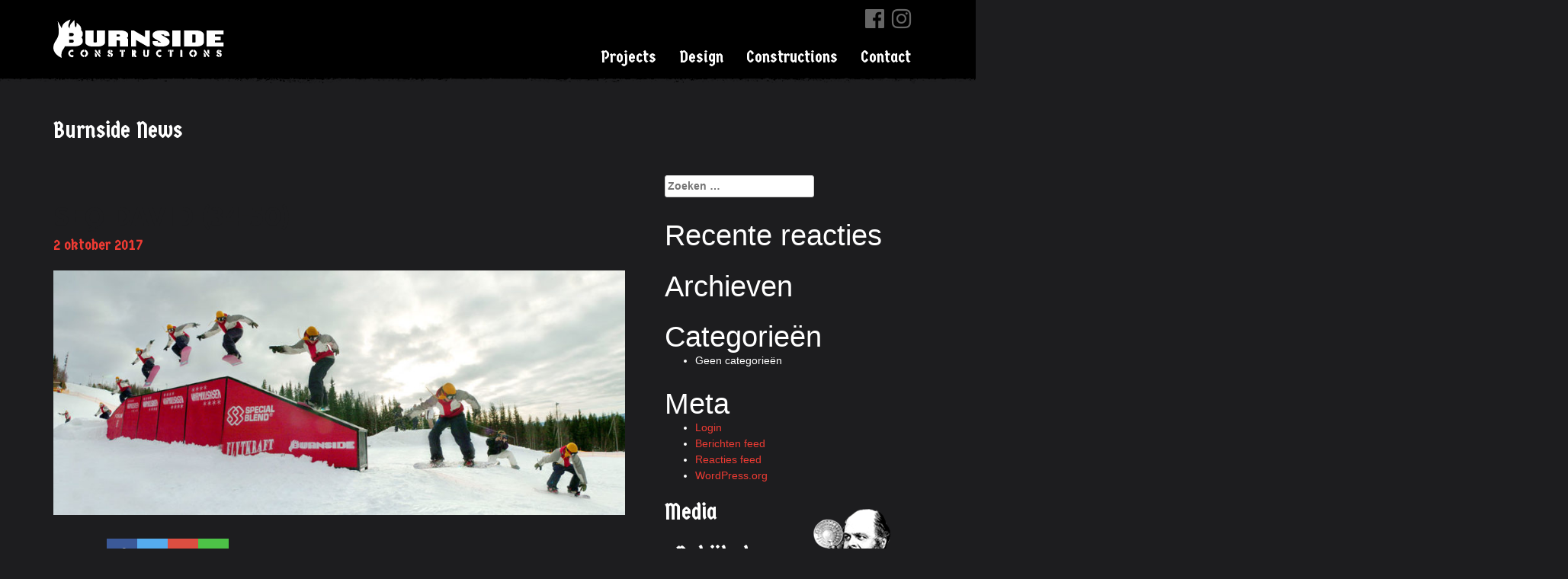

--- FILE ---
content_type: text/html; charset=UTF-8
request_url: https://www.burnsideconstructions.nl/projects/snowboardpark-zweden/attachment/seq-david-34-50/
body_size: 7795
content:
<!DOCTYPE html>
<html lang="nl-NL">
<head>
	<!-- Global Site Tag (gtag.js) - Google Analytics  kan weg na tijdje-->
	<script async src="https://www.googletagmanager.com/gtag/js?id=UA-57352954-3"></script>
	<script>
	  window.dataLayer = window.dataLayer || [];
	  function gtag(){dataLayer.push(arguments)};
	  gtag('js', new Date());

	  gtag('config', 'UA-57352954-3');
	</script>

<meta charset="UTF-8">
<meta name="viewport" content="width=device-width, initial-scale=1">
<link rel="profile" href="http://gmpg.org/xfn/11">
<meta name="robots" content="index, follow">
<link rel="apple-touch-icon" sizes="57x57" href="/ico/apple-icon-57x57.png">
<link rel="apple-touch-icon" sizes="60x60" href="/ico/apple-icon-60x60.png">
<link rel="apple-touch-icon" sizes="72x72" href="/ico/apple-icon-72x72.png">
<link rel="apple-touch-icon" sizes="76x76" href="/ico/apple-icon-76x76.png">
<link rel="apple-touch-icon" sizes="114x114" href="/ico/apple-icon-114x114.png">
<link rel="apple-touch-icon" sizes="120x120" href="/ico/apple-icon-120x120.png">
<link rel="apple-touch-icon" sizes="144x144" href="/ico/apple-icon-144x144.png">
<link rel="apple-touch-icon" sizes="152x152" href="/ico/apple-icon-152x152.png">
<link rel="apple-touch-icon" sizes="180x180" href="/ico/apple-icon-180x180.png">
<link rel="icon" type="image/png" sizes="192x192"  href="/ico/android-icon-192x192.png">
<link rel="icon" type="image/png" sizes="32x32" href="/ico/favicon-32x32.png">
<link rel="icon" type="image/png" sizes="96x96" href="/ico/favicon-96x96.png">
<link rel="icon" type="image/png" sizes="16x16" href="/ico/favicon-16x16.png">
<meta name="msapplication-TileColor" content="#1d1d1f">
<meta name="msapplication-TileImage" content="/ms-icon-144x144.png">
<meta name="theme-color" content="#1d1d1f">

<meta name='robots' content='index, follow, max-image-preview:large, max-snippet:-1, max-video-preview:-1' />

	<!-- This site is optimized with the Yoast SEO plugin v26.7 - https://yoast.com/wordpress/plugins/seo/ -->
	<title>seq-david-(34-50) - Burnside Constructions</title>
	<link rel="canonical" href="https://www.burnsideconstructions.nl/projects/snowboardpark-zweden/attachment/seq-david-34-50/" />
	<meta property="og:locale" content="nl_NL" />
	<meta property="og:type" content="article" />
	<meta property="og:title" content="seq-david-(34-50) - Burnside Constructions" />
	<meta property="og:url" content="https://www.burnsideconstructions.nl/projects/snowboardpark-zweden/attachment/seq-david-34-50/" />
	<meta property="og:site_name" content="Burnside Constructions" />
	<meta property="article:publisher" content="https://www.facebook.com/burnside.constructions" />
	<meta property="og:image" content="https://www.burnsideconstructions.nl/projects/snowboardpark-zweden/attachment/seq-david-34-50" />
	<meta property="og:image:width" content="992" />
	<meta property="og:image:height" content="425" />
	<meta property="og:image:type" content="image/jpeg" />
	<meta name="twitter:card" content="summary_large_image" />
	<script type="application/ld+json" class="yoast-schema-graph">{"@context":"https://schema.org","@graph":[{"@type":"WebPage","@id":"https://www.burnsideconstructions.nl/projects/snowboardpark-zweden/attachment/seq-david-34-50/","url":"https://www.burnsideconstructions.nl/projects/snowboardpark-zweden/attachment/seq-david-34-50/","name":"seq-david-(34-50) - Burnside Constructions","isPartOf":{"@id":"https://www.burnsideconstructions.nl/#website"},"primaryImageOfPage":{"@id":"https://www.burnsideconstructions.nl/projects/snowboardpark-zweden/attachment/seq-david-34-50/#primaryimage"},"image":{"@id":"https://www.burnsideconstructions.nl/projects/snowboardpark-zweden/attachment/seq-david-34-50/#primaryimage"},"thumbnailUrl":"https://www.burnsideconstructions.nl/wp-content/uploads/2017/10/seq-david-34-50.jpg","datePublished":"2017-10-02T08:52:46+00:00","breadcrumb":{"@id":"https://www.burnsideconstructions.nl/projects/snowboardpark-zweden/attachment/seq-david-34-50/#breadcrumb"},"inLanguage":"nl-NL","potentialAction":[{"@type":"ReadAction","target":["https://www.burnsideconstructions.nl/projects/snowboardpark-zweden/attachment/seq-david-34-50/"]}]},{"@type":"ImageObject","inLanguage":"nl-NL","@id":"https://www.burnsideconstructions.nl/projects/snowboardpark-zweden/attachment/seq-david-34-50/#primaryimage","url":"https://www.burnsideconstructions.nl/wp-content/uploads/2017/10/seq-david-34-50.jpg","contentUrl":"https://www.burnsideconstructions.nl/wp-content/uploads/2017/10/seq-david-34-50.jpg","width":992,"height":425},{"@type":"BreadcrumbList","@id":"https://www.burnsideconstructions.nl/projects/snowboardpark-zweden/attachment/seq-david-34-50/#breadcrumb","itemListElement":[{"@type":"ListItem","position":1,"name":"Home","item":"https://www.burnsideconstructions.nl/"},{"@type":"ListItem","position":2,"name":"Snowboardpark Zweden","item":"https://www.burnsideconstructions.nl/projects/snowboardpark-zweden/"},{"@type":"ListItem","position":3,"name":"seq-david-(34-50)"}]},{"@type":"WebSite","@id":"https://www.burnsideconstructions.nl/#website","url":"https://www.burnsideconstructions.nl/","name":"Burnside Constructions","description":"Ontwerp en bouw van skateparken en maatwerk constructies","publisher":{"@id":"https://www.burnsideconstructions.nl/#organization"},"potentialAction":[{"@type":"SearchAction","target":{"@type":"EntryPoint","urlTemplate":"https://www.burnsideconstructions.nl/?s={search_term_string}"},"query-input":{"@type":"PropertyValueSpecification","valueRequired":true,"valueName":"search_term_string"}}],"inLanguage":"nl-NL"},{"@type":"Organization","@id":"https://www.burnsideconstructions.nl/#organization","name":"Burnside Constructions","url":"https://www.burnsideconstructions.nl/","logo":{"@type":"ImageObject","inLanguage":"nl-NL","@id":"https://www.burnsideconstructions.nl/#/schema/logo/image/","url":"https://www.burnsideconstructions.nl/wp-content/uploads/2017/10/burnside-contructions.jpg","contentUrl":"https://www.burnsideconstructions.nl/wp-content/uploads/2017/10/burnside-contructions.jpg","width":751,"height":210,"caption":"Burnside Constructions"},"image":{"@id":"https://www.burnsideconstructions.nl/#/schema/logo/image/"},"sameAs":["https://www.facebook.com/burnside.constructions","https://www.instagram.com/burnside_constructions/"]}]}</script>
	<!-- / Yoast SEO plugin. -->


<link rel='dns-prefetch' href='//ajax.googleapis.com' />
<link rel='dns-prefetch' href='//maxcdn.bootstrapcdn.com' />
<link rel='dns-prefetch' href='//fonts.googleapis.com' />
<link rel="alternate" type="application/rss+xml" title="Burnside Constructions &raquo; seq-david-(34-50) reacties feed" href="https://www.burnsideconstructions.nl/projects/snowboardpark-zweden/attachment/seq-david-34-50/feed/" />
<link rel="alternate" title="oEmbed (JSON)" type="application/json+oembed" href="https://www.burnsideconstructions.nl/wp-json/oembed/1.0/embed?url=https%3A%2F%2Fwww.burnsideconstructions.nl%2Fprojects%2Fsnowboardpark-zweden%2Fattachment%2Fseq-david-34-50%2F" />
<link rel="alternate" title="oEmbed (XML)" type="text/xml+oembed" href="https://www.burnsideconstructions.nl/wp-json/oembed/1.0/embed?url=https%3A%2F%2Fwww.burnsideconstructions.nl%2Fprojects%2Fsnowboardpark-zweden%2Fattachment%2Fseq-david-34-50%2F&#038;format=xml" />
<style id='wp-img-auto-sizes-contain-inline-css' type='text/css'>
img:is([sizes=auto i],[sizes^="auto," i]){contain-intrinsic-size:3000px 1500px}
/*# sourceURL=wp-img-auto-sizes-contain-inline-css */
</style>
<style id='wp-block-library-inline-css' type='text/css'>
:root{
  --wp-block-synced-color:#7a00df;
  --wp-block-synced-color--rgb:122, 0, 223;
  --wp-bound-block-color:var(--wp-block-synced-color);
  --wp-editor-canvas-background:#ddd;
  --wp-admin-theme-color:#007cba;
  --wp-admin-theme-color--rgb:0, 124, 186;
  --wp-admin-theme-color-darker-10:#006ba1;
  --wp-admin-theme-color-darker-10--rgb:0, 107, 160.5;
  --wp-admin-theme-color-darker-20:#005a87;
  --wp-admin-theme-color-darker-20--rgb:0, 90, 135;
  --wp-admin-border-width-focus:2px;
}
@media (min-resolution:192dpi){
  :root{
    --wp-admin-border-width-focus:1.5px;
  }
}
.wp-element-button{
  cursor:pointer;
}

:root .has-very-light-gray-background-color{
  background-color:#eee;
}
:root .has-very-dark-gray-background-color{
  background-color:#313131;
}
:root .has-very-light-gray-color{
  color:#eee;
}
:root .has-very-dark-gray-color{
  color:#313131;
}
:root .has-vivid-green-cyan-to-vivid-cyan-blue-gradient-background{
  background:linear-gradient(135deg, #00d084, #0693e3);
}
:root .has-purple-crush-gradient-background{
  background:linear-gradient(135deg, #34e2e4, #4721fb 50%, #ab1dfe);
}
:root .has-hazy-dawn-gradient-background{
  background:linear-gradient(135deg, #faaca8, #dad0ec);
}
:root .has-subdued-olive-gradient-background{
  background:linear-gradient(135deg, #fafae1, #67a671);
}
:root .has-atomic-cream-gradient-background{
  background:linear-gradient(135deg, #fdd79a, #004a59);
}
:root .has-nightshade-gradient-background{
  background:linear-gradient(135deg, #330968, #31cdcf);
}
:root .has-midnight-gradient-background{
  background:linear-gradient(135deg, #020381, #2874fc);
}
:root{
  --wp--preset--font-size--normal:16px;
  --wp--preset--font-size--huge:42px;
}

.has-regular-font-size{
  font-size:1em;
}

.has-larger-font-size{
  font-size:2.625em;
}

.has-normal-font-size{
  font-size:var(--wp--preset--font-size--normal);
}

.has-huge-font-size{
  font-size:var(--wp--preset--font-size--huge);
}

.has-text-align-center{
  text-align:center;
}

.has-text-align-left{
  text-align:left;
}

.has-text-align-right{
  text-align:right;
}

.has-fit-text{
  white-space:nowrap !important;
}

#end-resizable-editor-section{
  display:none;
}

.aligncenter{
  clear:both;
}

.items-justified-left{
  justify-content:flex-start;
}

.items-justified-center{
  justify-content:center;
}

.items-justified-right{
  justify-content:flex-end;
}

.items-justified-space-between{
  justify-content:space-between;
}

.screen-reader-text{
  border:0;
  clip-path:inset(50%);
  height:1px;
  margin:-1px;
  overflow:hidden;
  padding:0;
  position:absolute;
  width:1px;
  word-wrap:normal !important;
}

.screen-reader-text:focus{
  background-color:#ddd;
  clip-path:none;
  color:#444;
  display:block;
  font-size:1em;
  height:auto;
  left:5px;
  line-height:normal;
  padding:15px 23px 14px;
  text-decoration:none;
  top:5px;
  width:auto;
  z-index:100000;
}
html :where(.has-border-color){
  border-style:solid;
}

html :where([style*=border-top-color]){
  border-top-style:solid;
}

html :where([style*=border-right-color]){
  border-right-style:solid;
}

html :where([style*=border-bottom-color]){
  border-bottom-style:solid;
}

html :where([style*=border-left-color]){
  border-left-style:solid;
}

html :where([style*=border-width]){
  border-style:solid;
}

html :where([style*=border-top-width]){
  border-top-style:solid;
}

html :where([style*=border-right-width]){
  border-right-style:solid;
}

html :where([style*=border-bottom-width]){
  border-bottom-style:solid;
}

html :where([style*=border-left-width]){
  border-left-style:solid;
}
html :where(img[class*=wp-image-]){
  height:auto;
  max-width:100%;
}
:where(figure){
  margin:0 0 1em;
}

html :where(.is-position-sticky){
  --wp-admin--admin-bar--position-offset:var(--wp-admin--admin-bar--height, 0px);
}

@media screen and (max-width:600px){
  html :where(.is-position-sticky){
    --wp-admin--admin-bar--position-offset:0px;
  }
}

/*# sourceURL=wp-block-library-inline-css */
</style><style id='global-styles-inline-css' type='text/css'>
:root{--wp--preset--aspect-ratio--square: 1;--wp--preset--aspect-ratio--4-3: 4/3;--wp--preset--aspect-ratio--3-4: 3/4;--wp--preset--aspect-ratio--3-2: 3/2;--wp--preset--aspect-ratio--2-3: 2/3;--wp--preset--aspect-ratio--16-9: 16/9;--wp--preset--aspect-ratio--9-16: 9/16;--wp--preset--color--black: #000000;--wp--preset--color--cyan-bluish-gray: #abb8c3;--wp--preset--color--white: #ffffff;--wp--preset--color--pale-pink: #f78da7;--wp--preset--color--vivid-red: #cf2e2e;--wp--preset--color--luminous-vivid-orange: #ff6900;--wp--preset--color--luminous-vivid-amber: #fcb900;--wp--preset--color--light-green-cyan: #7bdcb5;--wp--preset--color--vivid-green-cyan: #00d084;--wp--preset--color--pale-cyan-blue: #8ed1fc;--wp--preset--color--vivid-cyan-blue: #0693e3;--wp--preset--color--vivid-purple: #9b51e0;--wp--preset--gradient--vivid-cyan-blue-to-vivid-purple: linear-gradient(135deg,rgb(6,147,227) 0%,rgb(155,81,224) 100%);--wp--preset--gradient--light-green-cyan-to-vivid-green-cyan: linear-gradient(135deg,rgb(122,220,180) 0%,rgb(0,208,130) 100%);--wp--preset--gradient--luminous-vivid-amber-to-luminous-vivid-orange: linear-gradient(135deg,rgb(252,185,0) 0%,rgb(255,105,0) 100%);--wp--preset--gradient--luminous-vivid-orange-to-vivid-red: linear-gradient(135deg,rgb(255,105,0) 0%,rgb(207,46,46) 100%);--wp--preset--gradient--very-light-gray-to-cyan-bluish-gray: linear-gradient(135deg,rgb(238,238,238) 0%,rgb(169,184,195) 100%);--wp--preset--gradient--cool-to-warm-spectrum: linear-gradient(135deg,rgb(74,234,220) 0%,rgb(151,120,209) 20%,rgb(207,42,186) 40%,rgb(238,44,130) 60%,rgb(251,105,98) 80%,rgb(254,248,76) 100%);--wp--preset--gradient--blush-light-purple: linear-gradient(135deg,rgb(255,206,236) 0%,rgb(152,150,240) 100%);--wp--preset--gradient--blush-bordeaux: linear-gradient(135deg,rgb(254,205,165) 0%,rgb(254,45,45) 50%,rgb(107,0,62) 100%);--wp--preset--gradient--luminous-dusk: linear-gradient(135deg,rgb(255,203,112) 0%,rgb(199,81,192) 50%,rgb(65,88,208) 100%);--wp--preset--gradient--pale-ocean: linear-gradient(135deg,rgb(255,245,203) 0%,rgb(182,227,212) 50%,rgb(51,167,181) 100%);--wp--preset--gradient--electric-grass: linear-gradient(135deg,rgb(202,248,128) 0%,rgb(113,206,126) 100%);--wp--preset--gradient--midnight: linear-gradient(135deg,rgb(2,3,129) 0%,rgb(40,116,252) 100%);--wp--preset--font-size--small: 13px;--wp--preset--font-size--medium: 20px;--wp--preset--font-size--large: 36px;--wp--preset--font-size--x-large: 42px;--wp--preset--spacing--20: 0.44rem;--wp--preset--spacing--30: 0.67rem;--wp--preset--spacing--40: 1rem;--wp--preset--spacing--50: 1.5rem;--wp--preset--spacing--60: 2.25rem;--wp--preset--spacing--70: 3.38rem;--wp--preset--spacing--80: 5.06rem;--wp--preset--shadow--natural: 6px 6px 9px rgba(0, 0, 0, 0.2);--wp--preset--shadow--deep: 12px 12px 50px rgba(0, 0, 0, 0.4);--wp--preset--shadow--sharp: 6px 6px 0px rgba(0, 0, 0, 0.2);--wp--preset--shadow--outlined: 6px 6px 0px -3px rgb(255, 255, 255), 6px 6px rgb(0, 0, 0);--wp--preset--shadow--crisp: 6px 6px 0px rgb(0, 0, 0);}:where(.is-layout-flex){gap: 0.5em;}:where(.is-layout-grid){gap: 0.5em;}body .is-layout-flex{display: flex;}.is-layout-flex{flex-wrap: wrap;align-items: center;}.is-layout-flex > :is(*, div){margin: 0;}body .is-layout-grid{display: grid;}.is-layout-grid > :is(*, div){margin: 0;}:where(.wp-block-columns.is-layout-flex){gap: 2em;}:where(.wp-block-columns.is-layout-grid){gap: 2em;}:where(.wp-block-post-template.is-layout-flex){gap: 1.25em;}:where(.wp-block-post-template.is-layout-grid){gap: 1.25em;}.has-black-color{color: var(--wp--preset--color--black) !important;}.has-cyan-bluish-gray-color{color: var(--wp--preset--color--cyan-bluish-gray) !important;}.has-white-color{color: var(--wp--preset--color--white) !important;}.has-pale-pink-color{color: var(--wp--preset--color--pale-pink) !important;}.has-vivid-red-color{color: var(--wp--preset--color--vivid-red) !important;}.has-luminous-vivid-orange-color{color: var(--wp--preset--color--luminous-vivid-orange) !important;}.has-luminous-vivid-amber-color{color: var(--wp--preset--color--luminous-vivid-amber) !important;}.has-light-green-cyan-color{color: var(--wp--preset--color--light-green-cyan) !important;}.has-vivid-green-cyan-color{color: var(--wp--preset--color--vivid-green-cyan) !important;}.has-pale-cyan-blue-color{color: var(--wp--preset--color--pale-cyan-blue) !important;}.has-vivid-cyan-blue-color{color: var(--wp--preset--color--vivid-cyan-blue) !important;}.has-vivid-purple-color{color: var(--wp--preset--color--vivid-purple) !important;}.has-black-background-color{background-color: var(--wp--preset--color--black) !important;}.has-cyan-bluish-gray-background-color{background-color: var(--wp--preset--color--cyan-bluish-gray) !important;}.has-white-background-color{background-color: var(--wp--preset--color--white) !important;}.has-pale-pink-background-color{background-color: var(--wp--preset--color--pale-pink) !important;}.has-vivid-red-background-color{background-color: var(--wp--preset--color--vivid-red) !important;}.has-luminous-vivid-orange-background-color{background-color: var(--wp--preset--color--luminous-vivid-orange) !important;}.has-luminous-vivid-amber-background-color{background-color: var(--wp--preset--color--luminous-vivid-amber) !important;}.has-light-green-cyan-background-color{background-color: var(--wp--preset--color--light-green-cyan) !important;}.has-vivid-green-cyan-background-color{background-color: var(--wp--preset--color--vivid-green-cyan) !important;}.has-pale-cyan-blue-background-color{background-color: var(--wp--preset--color--pale-cyan-blue) !important;}.has-vivid-cyan-blue-background-color{background-color: var(--wp--preset--color--vivid-cyan-blue) !important;}.has-vivid-purple-background-color{background-color: var(--wp--preset--color--vivid-purple) !important;}.has-black-border-color{border-color: var(--wp--preset--color--black) !important;}.has-cyan-bluish-gray-border-color{border-color: var(--wp--preset--color--cyan-bluish-gray) !important;}.has-white-border-color{border-color: var(--wp--preset--color--white) !important;}.has-pale-pink-border-color{border-color: var(--wp--preset--color--pale-pink) !important;}.has-vivid-red-border-color{border-color: var(--wp--preset--color--vivid-red) !important;}.has-luminous-vivid-orange-border-color{border-color: var(--wp--preset--color--luminous-vivid-orange) !important;}.has-luminous-vivid-amber-border-color{border-color: var(--wp--preset--color--luminous-vivid-amber) !important;}.has-light-green-cyan-border-color{border-color: var(--wp--preset--color--light-green-cyan) !important;}.has-vivid-green-cyan-border-color{border-color: var(--wp--preset--color--vivid-green-cyan) !important;}.has-pale-cyan-blue-border-color{border-color: var(--wp--preset--color--pale-cyan-blue) !important;}.has-vivid-cyan-blue-border-color{border-color: var(--wp--preset--color--vivid-cyan-blue) !important;}.has-vivid-purple-border-color{border-color: var(--wp--preset--color--vivid-purple) !important;}.has-vivid-cyan-blue-to-vivid-purple-gradient-background{background: var(--wp--preset--gradient--vivid-cyan-blue-to-vivid-purple) !important;}.has-light-green-cyan-to-vivid-green-cyan-gradient-background{background: var(--wp--preset--gradient--light-green-cyan-to-vivid-green-cyan) !important;}.has-luminous-vivid-amber-to-luminous-vivid-orange-gradient-background{background: var(--wp--preset--gradient--luminous-vivid-amber-to-luminous-vivid-orange) !important;}.has-luminous-vivid-orange-to-vivid-red-gradient-background{background: var(--wp--preset--gradient--luminous-vivid-orange-to-vivid-red) !important;}.has-very-light-gray-to-cyan-bluish-gray-gradient-background{background: var(--wp--preset--gradient--very-light-gray-to-cyan-bluish-gray) !important;}.has-cool-to-warm-spectrum-gradient-background{background: var(--wp--preset--gradient--cool-to-warm-spectrum) !important;}.has-blush-light-purple-gradient-background{background: var(--wp--preset--gradient--blush-light-purple) !important;}.has-blush-bordeaux-gradient-background{background: var(--wp--preset--gradient--blush-bordeaux) !important;}.has-luminous-dusk-gradient-background{background: var(--wp--preset--gradient--luminous-dusk) !important;}.has-pale-ocean-gradient-background{background: var(--wp--preset--gradient--pale-ocean) !important;}.has-electric-grass-gradient-background{background: var(--wp--preset--gradient--electric-grass) !important;}.has-midnight-gradient-background{background: var(--wp--preset--gradient--midnight) !important;}.has-small-font-size{font-size: var(--wp--preset--font-size--small) !important;}.has-medium-font-size{font-size: var(--wp--preset--font-size--medium) !important;}.has-large-font-size{font-size: var(--wp--preset--font-size--large) !important;}.has-x-large-font-size{font-size: var(--wp--preset--font-size--x-large) !important;}
/*# sourceURL=global-styles-inline-css */
</style>
<style id='core-block-supports-inline-css' type='text/css'>
/**
 * Core styles: block-supports
 */

/*# sourceURL=core-block-supports-inline-css */
</style>

<style id='classic-theme-styles-inline-css' type='text/css'>
/**
 * These rules are needed for backwards compatibility.
 * They should match the button element rules in the base theme.json file.
 */
.wp-block-button__link {
	color: #ffffff;
	background-color: #32373c;
	border-radius: 9999px; /* 100% causes an oval, but any explicit but really high value retains the pill shape. */

	/* This needs a low specificity so it won't override the rules from the button element if defined in theme.json. */
	box-shadow: none;
	text-decoration: none;

	/* The extra 2px are added to size solids the same as the outline versions.*/
	padding: calc(0.667em + 2px) calc(1.333em + 2px);

	font-size: 1.125em;
}

.wp-block-file__button {
	background: #32373c;
	color: #ffffff;
	text-decoration: none;
}

/*# sourceURL=/wp-includes/css/classic-themes.css */
</style>
<link rel='stylesheet' id='_burnsideconstructions-style-css' href='https://www.burnsideconstructions.nl/wp-content/themes/_burnsideconstructions/style_build.css?ver=1.0.080' type='text/css' media='all' />
<link rel='stylesheet' id='fontawesome-css' href='https://maxcdn.bootstrapcdn.com/font-awesome/4.7.0/css/font-awesome.min.css?ver=4.7.0' type='text/css' media='all' />
<link rel='stylesheet' id='google_fonts-css' href='https://fonts.googleapis.com/css?family=Germania+One%7CEk+Mukta:800' type='text/css' media='screen' />
<script type="text/javascript" src="https://www.burnsideconstructions.nl/wp-content/themes/_burnsideconstructions/js/modernizr.js?ver=1.0" id="modernizr-js"></script>
<link rel="https://api.w.org/" href="https://www.burnsideconstructions.nl/wp-json/" /><link rel="alternate" title="JSON" type="application/json" href="https://www.burnsideconstructions.nl/wp-json/wp/v2/media/380" />
<link rel='shortlink' href='https://www.burnsideconstructions.nl/?p=380' />
<style type="text/css">.recentcomments a{display:inline !important;padding:0 !important;margin:0 !important;}</style></head>
<!-- Google tag (gtag.js) -->
<script async src="https://www.googletagmanager.com/gtag/js?id=G-P5WKT8S762"></script>
<script>
  window.dataLayer = window.dataLayer || [];
  function gtag(){dataLayer.push(arguments);}
  gtag('js', new Date());

  gtag('config', 'G-P5WKT8S762');
</script>
<body class="attachment wp-singular attachment-template-default single single-attachment postid-380 attachmentid-380 attachment-jpeg wp-theme-_burnsideconstructions">


<div id="page" class="hfeed site">

</div>
<a href="#page" class="back-to-top fa fa-angle-up fa-2x" style="display:none"></a>

<nav class="site-navigation affix" >
	<div class="container">
		<div class="row">
			<div class="site-navigation-inner col-sm-12">
				<div class="navbar navbar-default">
					<div class="navbar-header">

						<button class="menu-toggle-switch menu-toggle-switch__htx navbar-toggle toggle-menu menu-right push-body" data-toggle="slide-right" data-target=".navbar-slide-right">
							<span>Toggle navigation</span>
						</button>

						<a class="navbar-brand" href="https://www.burnsideconstructions.nl/" title="Burnside Constructions" rel="home">Burnside Constructions</a>
					</div>

                    <div class="cbp-spmenu cbp-spmenu-vertical cbp-spmenu-right">

                        <span class="h3">Menu</span>

						<div class="slide-right navbar-slide-right"><ul id="main-menu" class="nav navbar-nav"><li id="menu-item-32" class="menu-item menu-item-type-custom menu-item-object-custom menu-item-32"><a title="Projects" href="/projects/">Projects</a></li>
<li id="menu-item-78" class="menu-item menu-item-type-post_type menu-item-object-page menu-item-78"><a title="Design" href="https://www.burnsideconstructions.nl/design/">Design</a></li>
<li id="menu-item-111" class="menu-item menu-item-type-post_type menu-item-object-page menu-item-111"><a title="Constructions" href="https://www.burnsideconstructions.nl/constructions/">Constructions</a></li>
<li id="menu-item-121" class="menu-item menu-item-type-post_type menu-item-object-page menu-item-121"><a title="Contact" href="https://www.burnsideconstructions.nl/contact/">Contact</a></li>
</ul></div>
						<ul id="menu-social">
							<li><a href="https://www.facebook.com/burnside.constructions" target="_blank"><i class="fa fa-facebook-official fa-lg"></i></a></li>
							<li><a href="https://www.instagram.com/burnside_constructions/" target="_blank"><i class="fa fa-instagram fa-lg"></i></a></li>
            </ul>
          </div>


				</div><!-- .navbar -->
			</div>
		</div>
	</div><!-- .container -->
</nav><!-- .site-navigation -->

<div class="container-fluid edge-black-below header-black header-edge"></div>
<div class="container-fluid edge-black-below-affixed header-edge-affixed affix"></div>

<div class="main-content">
	<div class="container">
		<div class="row">
<div id="content" class="main-content-inner col-sm-12 col-md-8">


	<div id="primary" class="content-area">
		<main id="main" class="site-main" role="main">

			<header class="page-header">
				<h2 class="page-title">Burnside News</h2>			</header><!-- .page-header -->


		
			
<article id="post-380" class="post-380 attachment type-attachment status-inherit hentry">
	<header class="entry-header">
		<h1 class="entry-title" id="news-detail">seq-david-(34-50)</h1>		<div class="entry-meta">
			<a href="https://www.burnsideconstructions.nl/projects/snowboardpark-zweden/attachment/seq-david-34-50/" title="10:52" rel="bookmark"><time class="entry-date" datetime="2017-10-02T10:52:46+02:00" pubdate>2 oktober 2017</time></a>			<span class="post-date date updated" style="display:none">2 oktober 2017</span>
			<span class="vcard author author_name" style="display:none"><span class="fn">Burnside Park & Shop</span></span><br>
		</div><!-- .entry-meta -->
	</header><!-- .entry-header -->

	<div class="entry-content">

							
		<p class="attachment"><a class="thumbnail img-thumbnail" itemprop="contentUrl"   href='https://www.burnsideconstructions.nl/wp-content/uploads/2017/10/seq-david-34-50.jpg'><img fetchpriority="high" decoding="async" width="900" height="386" src="https://www.burnsideconstructions.nl/wp-content/uploads/2017/10/seq-david-34-50-900x386.jpg" class="attachment-medium size-medium" alt="" srcset="https://www.burnsideconstructions.nl/wp-content/uploads/2017/10/seq-david-34-50-900x386.jpg 900w, https://www.burnsideconstructions.nl/wp-content/uploads/2017/10/seq-david-34-50-768x329.jpg 768w, https://www.burnsideconstructions.nl/wp-content/uploads/2017/10/seq-david-34-50.jpg 992w" sizes="(max-width: 900px) 100vw, 900px" /></a></p>

	
	</div><!-- .entry-content  -->
	

	<footer class="entry-footer">
		
	  <div class="social">
		<div id="social-click">Delen</div>
		<ul id="social-list">
		  <li>
		<a class="fa fa-facebook" id="facebook-share" href="https://www.facebook.com/sharer/sharer.php?u=https://www.burnsideconstructions.nl/projects/snowboardpark-zweden/attachment/seq-david-34-50/&t=seq-david-(34-50)"
	   onclick="javascript:window.open(this.href, '', 'menubar=no,toolbar=no,resizable=yes,scrollbars=yes,height=300,width=600');return false;"
	   target="_blank" title="Deel op Facebook"></a>
		  </li>
		  <li>
		  <a class="fa fa-twitter" id="twitter-share"  href="https://twitter.com/share?url=https://www.burnsideconstructions.nl/projects/snowboardpark-zweden/attachment/seq-david-34-50/&via=BurnsideNL&text=seq-david-(34-50)"
	   onclick="javascript:window.open(this.href, '', 'menubar=no,toolbar=no,resizable=yes,scrollbars=yes,height=300,width=600');return false;"
	   target="_blank" title="Deel op Twitter"></a>
		  </li>
		  <li>
		  <a class="fa fa-google-plus" id="google-share"  href="https://plus.google.com/share?url=https://www.burnsideconstructions.nl/projects/snowboardpark-zweden/attachment/seq-david-34-50/"
	   onclick="javascript:window.open(this.href, '', 'menubar=no,toolbar=no,resizable=yes,scrollbars=yes,height=350,width=480');return false;"
	   target="_blank" title="Deel op Google+"></a>
		  </li>
		  <li>
		  <a  id="whatsapp-share"  data-text="Check dit: " data-link="https://www.burnsideconstructions.nl/projects/snowboardpark-zweden/attachment/seq-david-34-50/" class="fa fa-whatsapp whatsapp"></a>
		  </li>
		</ul>
	  </div>
		
	</footer><!-- .entry-footer -->
</article><!-- #post-## -->

		
		</main><!-- #main -->
	</div><!-- #primary -->

	</div> <!-- close .main-content-inner -->

	<div class="sidebar col-sm-12 col-md-4">

				<div class="sidebar-padder">

						<aside id="search-2" class="widget widget_search"><form role="search" method="get" class="search-form" action="https://www.burnsideconstructions.nl/">
				<label>
					<span class="screen-reader-text">Zoeken naar:</span>
					<input type="search" class="search-field" placeholder="Zoeken &hellip;" value="" name="s" />
				</label>
				<input type="submit" class="search-submit" value="Zoeken" />
			</form></aside><aside id="recent-comments-2" class="widget widget_recent_comments"><h1 class="widget-title">Recente reacties</h1><ul id="recentcomments"></ul></aside><aside id="archives-2" class="widget widget_archive"><h1 class="widget-title">Archieven</h1>
			<ul>
							</ul>

			</aside><aside id="categories-2" class="widget widget_categories"><h1 class="widget-title">Categorieën</h1>
			<ul>
				<li class="cat-item-none">Geen categorieën</li>			</ul>

			</aside><aside id="meta-2" class="widget widget_meta"><h1 class="widget-title">Meta</h1>
		<ul>
						<li><a rel="nofollow" href="https://www.burnsideconstructions.nl/wp-login.php">Login</a></li>
			<li><a href="https://www.burnsideconstructions.nl/feed/">Berichten feed</a></li>
			<li><a href="https://www.burnsideconstructions.nl/comments/feed/">Reacties feed</a></li>

			<li><a href="https://wordpress.org/">WordPress.org</a></li>
		</ul>

		</aside>

			<aside id="media-widget" class="widget">
	
				<h2><a href="https://www.burnsideconstructions.nl/news/footage">Media</a></h2>
				<div id="media-generaal"></div>
				<div id="media-tekst">
					<p>Bekijk de laatste <br />
					Burnside media</p>
					<a href="https://www.burnsideconstructions.nl/news/footage">Footage</a> <!--| <a href="https://www.burnsideconstructions.nl/news/gallery">Gallery</a>-->
				</div>
			</aside>



			<aside id="agenda-widget" class="widget agenda">

			<h2><a href="https://www.burnsideconstructions.nl/agenda">Agenda</a></h2>
			

			</aside>


		</div><!-- close .sidebar-padder -->




<div id="wrapper-bottom-burn360">


			<div class="container-fluid">

				<div class="container">
						<a href="/" id="footer-burnside-constructions-logo">Burnside constructions logo</a>
				</div>

				<div class="container">
					<div class="row" id="footer-dark">
							                    <div class="col-md-3 col-sm-6"><aside id="text-2" class="widget widget_text">			<div class="textwidget"><p>Sint Olafstraat 6<br />
7418 CG Deventer<br />
Tel: 0570-627437<br />
E-mail: info@burnsideconstructions.nl</p>
</div>
		</aside></div><div class="col-md-3 col-sm-6"><aside id="text-5" class="widget widget_text">			<div class="textwidget"></div>
		</aside></div><div class="col-md-3 col-sm-6"><aside id="text-4" class="widget widget_text">			<div class="textwidget"></div>
		</aside></div><div class="col-md-3 col-sm-6"><aside id="text-3" class="widget widget_text">			<div class="textwidget"><div id="footer-logos">
<a id="footer-burnside-logo" href="http://www.burnside.nl/" target="_blank" rel="noopener">Burnside</a><a id="footer-burnside-cablepark-logo" href="http://www.burnsidecablepark.nl/" target="_blank" rel="noopener">Burnside Cablepark</a>
</div>
</div>
		</aside></div>                          </div>
        </div>

			</div>


<footer id="colophon" class="site-footer" role="contentinfo">
	<div class="container">
		<div class="row">
			<div class="site-footer-inner col-sm-12">
				<div class="site-info">
				<p>&copy; 2026
 Burnside Constructions
				<span class="sep"> | </span>
				<a href="http://www.baasinteractive.nl" target="_blank"> Site realisatie Baas interactive</a>
				</div>
			</div>
		</div>
	</div>
</footer>

<script type="speculationrules">
{"prefetch":[{"source":"document","where":{"and":[{"href_matches":"/*"},{"not":{"href_matches":["/wp-*.php","/wp-admin/*","/wp-content/uploads/*","/wp-content/*","/wp-content/plugins/*","/wp-content/themes/_burnsideconstructions/*","/*\\?(.+)"]}},{"not":{"selector_matches":"a[rel~=\"nofollow\"]"}},{"not":{"selector_matches":".no-prefetch, .no-prefetch a"}}]},"eagerness":"conservative"}]}
</script>
<script type="text/javascript" src="https://ajax.googleapis.com/ajax/libs/jquery/1/jquery.min.js" id="jquery-js"></script>
<script type="text/javascript" src="https://www.burnsideconstructions.nl/wp-content/themes/_burnsideconstructions/js/build.min.js?ver=1.0.2" id="_burnsideconstructions-scripts-js"></script>
</div>


</body>
</html>


--- FILE ---
content_type: image/svg+xml
request_url: https://www.burnsideconstructions.nl/wp-content/themes/_burnsideconstructions/img/logo-burnside-constructions-footer.svg
body_size: 152891
content:
<?xml version="1.0" encoding="utf-8"?>
<!-- Generator: Adobe Illustrator 16.0.0, SVG Export Plug-In . SVG Version: 6.00 Build 0)  -->
<!DOCTYPE svg PUBLIC "-//W3C//DTD SVG 1.1//EN" "http://www.w3.org/Graphics/SVG/1.1/DTD/svg11.dtd">
<svg version="1.1" id="Layer_1" xmlns="http://www.w3.org/2000/svg" xmlns:xlink="http://www.w3.org/1999/xlink" x="0px" y="0px"
	 width="205px" height="45px" viewBox="-20 1 205 45" enable-background="new -20 1 205 45" xml:space="preserve">
<g id="Layer_3">
</g>
<g id="Layer_1_1_" display="none">
	<path display="inline" fill="#1D1D1F" stroke="#000000" stroke-miterlimit="10" d="M155.079,48.872l0.016,0.082l-0.034-0.104
		v-0.066l-0.033-0.037l-0.012-0.035c-0.021-0.064-0.047-0.134-0.068-0.2l-0.059-0.105v-0.031l-0.076-0.065l-0.082-0.068
		l-0.103-0.084l-0.021-0.031l-0.031-0.048l-0.064-0.093h-0.068l-0.004-0.008l-0.063-0.096h-0.088l-0.055-0.064l-0.146-0.16
		l-0.129-0.106v-0.075l-0.086-0.064l-0.054-0.039l-0.006-0.005L153.8,47.27l-0.092-0.049l-0.017-0.045l-0.02-0.009l-0.013-0.074
		l-0.06-0.03l-0.018-0.078l-0.076-0.036c-0.002-0.005-0.002-0.011-0.004-0.015l-0.021-0.074l-0.064-0.043l-0.008-0.004v-0.047
		l-0.07-0.063l-0.395-0.36l-0.141-0.162l-0.066-0.078l-0.063-0.074h-0.063l-0.006-0.006l-0.068-0.086l-0.021-0.024v-0.052
		l-0.09-0.066l-0.013-0.007V45.7l-0.069-0.035v-0.063l-0.113-0.061l-0.043-0.023l-0.016-0.027l-0.031-0.069l-0.035-0.067v-0.068
		l-0.033-0.034l-0.012-0.032l-0.035-0.104l-0.033-0.104l-0.023,0.067V44.97l-0.035-0.028l-0.006-0.026
		c-0.012-0.042-0.023-0.086-0.031-0.128l-0.031,0.045v-0.104l-0.033-0.025l-0.005-0.023l-0.036-0.143l-0.027,0.056v-0.104
		l-0.035-0.022l-0.004-0.023L151.7,44.35l-0.044-0.041l-0.012-0.058l-0.021-0.11l-0.036-0.016l-0.004-0.014l-0.035-0.104
		l-0.034-0.104l-0.022,0.068l-0.036-0.07l-0.033-0.067l-0.033-0.069l-0.037-0.066l-0.033-0.068v-0.07l-0.012-0.143l-0.086-0.041
		l-0.011-0.042l-0.037-0.011l-0.004-0.012c-0.014-0.03-0.021-0.062-0.03-0.092l-0.027-0.088l-0.082-0.04l-0.026-0.038
		c-0.035-0.047-0.071-0.096-0.106-0.143l-0.043-0.053l-0.063-0.021l-0.548-0.172l-0.031-0.012h-0.173
		c-0.188-0.051-0.396-0.078-0.599-0.104c-0.188-0.022-0.381-0.045-0.543-0.091l-0.028-0.009h-0.032l-0.309-0.035l-0.344-0.035
		l-0.41-0.034l-0.518-0.033h-0.796c-0.194-0.049-0.405-0.058-0.584-0.058c-0.08,0-0.16,0.001-0.24,0.004
		c-0.082,0.002-0.165,0.003-0.243,0.003c-0.146,0-0.334-0.006-0.482-0.046l-0.029-0.008h-0.029l-0.754-0.035l-0.757-0.034
		l-0.653-0.033h-0.59c-0.224-0.051-0.67-0.058-0.805-0.058c-0.171,0-0.583,0.005-0.796,0.058h-0.431l-0.881,0.067l-0.449,0.035
		l-0.379,0.034l-0.309,0.035l-0.24,0.035h-0.172l-0.044,0.002l-0.032,0.011c-0.813,0.257-1.582,0.499-2.214,0.954l-0.021,0.017
		l-0.019,0.021c-0.064,0.078-0.136,0.158-0.179,0.215l-0.205,0.171l-0.079,0.063v0.057l-0.006,0.004l-0.1,0.063v0.069l-0.01,0.009
		l-0.092,0.063v0.051l-0.035,0.021l-0.024,0.088c-0.004,0.017-0.011,0.03-0.015,0.05l-0.064,0.034l-0.023,0.092l-0.065,0.121
		l-0.035,0.104l-0.034,0.104l-0.039,0.015l-0.002,0.017c-0.013,0.068-0.023,0.142-0.036,0.213l-0.036,0.015v0.019l-0.033,0.115
		l-0.021,0.208l-0.039,0.401c-0.117,0.383-0.23,0.613-0.482,0.707h-0.24c-0.012-0.2-0.021-0.418-0.021-0.608l0.037-0.274v-0.55
		l-0.037-0.028l-0.007-0.029c-0.021-0.071-0.015-0.193-0.01-0.313c0.007-0.152,0.012-0.31-0.026-0.442
		c-0.02-0.075-0.016-0.196-0.007-0.318c0.004-0.14,0.011-0.284-0.021-0.413c-0.01-0.515-0.021-1.033-0.067-1.547v-0.99l-0.007-0.027
		c-0.046-0.166-0.038-0.44-0.031-0.684c0.003-0.089,0.005-0.177,0.005-0.256l0.031-0.385l0.037-0.277l0.024-0.238
		c0.107-0.348,0.17-0.728,0.229-1.095c0.062-0.352,0.12-0.716,0.218-1.036l0.01-0.031v-0.207c0.021-0.075,0.043-0.166,0.063-0.256
		c0.021-0.092,0.044-0.185,0.066-0.261l0.008-0.032v-0.207c0.068-0.233,0.104-0.491,0.139-0.744c0.034-0.241,0.066-0.49,0.13-0.703
		l0.007-0.028v-0.03l0.034-0.274l0.033-0.257l0.021-0.256l0.039-0.494c0.049-0.166,0.073-0.354,0.094-0.536
		c0.022-0.168,0.043-0.33,0.078-0.459l0.01-0.03v-0.275c0.049-0.185,0.068-0.391,0.085-0.591c0.02-0.2,0.036-0.39,0.083-0.546
		l0.007-0.029v-0.031l0.03-0.377l0.035-0.439l0.018-0.48l-0.018-0.487l-0.035-0.173l-0.03-0.137v-0.414
		c0-0.15-0.011-0.293-0.022-0.428c-0.004-0.08-0.012-0.158-0.014-0.232l0.007-0.086l-0.086-0.063
		c-0.013-0.03-0.037-0.095-0.106-0.151l-0.059-0.043h-0.012l-0.016-0.033l-0.084-0.026l-0.207-0.067l-0.031-0.046h-0.104
		l0.067-0.024l-0.203-0.066l-0.033-0.046h-0.035l-0.104-0.035l-0.069-0.032l-0.104-0.035l-0.068-0.035l-0.102-0.035l-0.106-0.033
		l-0.101-0.035l-0.104-0.033l-0.105-0.035l-0.133-0.035l-0.139-0.033l-0.14-0.036l-0.171-0.033l-0.31-0.034h-0.174
		c-0.229-0.07-0.465-0.133-0.701-0.195c-0.286-0.077-0.573-0.153-0.845-0.241l-0.027-0.009l-0.029-0.002l-0.653-0.033l-0.044-0.035
		l-0.514,0.034h-0.479l-0.029,0.008c-0.068,0.021-0.146,0.035-0.227,0.051c-0.305,0.063-0.719,0.146-0.814,0.513l-0.041,0.026
		l-0.002,0.009c-0.011,0.065-0.021,0.131-0.031,0.196l-0.037,0.017v0.015l-0.035,0.104l-0.033,0.104l-0.034,0.136v0.138
		c-0.079,0.254-0.12,0.541-0.161,0.818c-0.037,0.251-0.076,0.512-0.14,0.736l-0.008,0.052l-0.002,0.022l-0.032,0.461
		c-0.063,0.228-0.085,0.48-0.104,0.727c-0.021,0.241-0.041,0.469-0.098,0.661l-0.008,0.028v0.031l-0.035,0.344l-0.031,0.299
		l-0.069,0.662l-0.036,0.345l-0.031,0.345l-0.036,0.342l-0.034,0.344v0.315c-0.088,0.345-0.082,0.782-0.074,1.208
		c0.002,0.112,0.005,0.223,0.005,0.33l-0.003,0.154c-0.002,0.234-0.006,0.48,0.047,0.662c0.02,0.072,0.014,0.193,0.01,0.31
		c-0.005,0.134-0.01,0.269,0.02,0.39l0.031,0.513v0.512l0.008,0.028c0.035,0.124,0.047,0.292,0.061,0.453
		c0.014,0.187,0.031,0.38,0.072,0.505l0.033,0.345l0.035,0.025l0.008,0.023l0.056,0.162l0.049,0.041l0.067,0.206l0.028,0.084
		l0.044,0.022l0.018,0.076l0.037,0.021v0.065l0.084,0.043l0.017,0.076l0.076,0.041l0.03,0.311l0.029,0.385l0.041,0.044l0.036,0.21
		l0.029-0.038l0.036,0.068v0.241l0.099,0.049l0.011,0.041l0.063,0.111v0.067l0.107,0.056l0.028,0.084l0.056,0.041
		c0.006,0.002,0.012,0.006,0.013,0.008v0.082l0.112,0.063c0.016,0.008,0.029,0.015,0.047,0.022l0.013,0.026v0.204l0.075,0.037
		l0.021,0.038l0.044,0.069c0.01,0.014,0.018,0.024,0.021,0.035l-0.023,0.019h-0.229l0.037-0.032l-0.104-0.018l-0.1-0.016
		l-0.021-0.039h-0.007l-0.059-0.104h-0.061l-0.035-0.066h-0.07l-0.033-0.07h-0.068l-0.019-0.041l-0.106-0.022l-0.171-0.036
		l-0.021-0.037h-0.021l-0.551-0.035l-0.104-0.035h-0.104l0.068-0.023l-0.068-0.023l-0.135-0.043l-0.034-0.045h-0.106l0.071-0.024
		l-0.31-0.104l-0.01-0.037l-0.01-0.002l-0.061-0.015l-0.078-0.021l-0.023-0.039h-0.027l-0.203-0.035l-0.139-0.034h-0.102
		c-0.253-0.083-0.528-0.147-0.794-0.211c-0.211-0.05-0.423-0.099-0.662-0.166l-0.364-0.001l-1.238-0.033l-0.271-0.035l-0.175-0.033
		l-0.207-0.035l-0.377-0.034l-0.618,0.034l-0.448,0.035h-0.778l-0.023,0.004l-0.678,0.158l-0.217,0.049l0.051,0.028l-0.07,0.033
		h-0.102l-0.037,0.036l-0.033,0.011l-0.186,0.097l-0.143,0.035l-0.094,0.024l-0.034,0.067l-0.041,0.01l-0.097,0.023l-0.036,0.07
		l-0.091,0.037l-0.021,0.043l-0.021,0.005l-0.068,0.024l-0.04,0.061l-0.004,0.006h-0.054l-0.063,0.077l-0.109,0.128h-0.105
		l-0.057,0.126c-0.004,0.005-0.006,0.013-0.008,0.017l-0.054,0.039l-0.047,0.035l-0.086,0.065v0.075l-0.049,0.041l-0.115,0.1
		l-0.075,0.064v0.061l-0.01,0.007l-0.04,0.032l-0.088,0.064v0.067l-0.047,0.037l-0.093,0.065v0.072l-0.102,0.077l-0.021,0.063
		l-0.008,0.02l-0.107,0.055v0.094l-0.055,0.039l-0.084,0.065v0.061L115.6,43.24l-0.098,0.064v0.071l-0.102,0.063v0.072h-0.006
		l-0.099,0.065v0.069l-0.005,0.004l-0.1,0.063v0.071l-0.01,0.005l-0.072,0.083l-0.017,0.046l-0.106,0.054v0.068l-0.069,0.036v0.087
		l-0.103,0.066v0.05l-0.069,0.034v0.092l-0.011,0.005l-0.092,0.065v0.047l-0.066,0.035v0.137l-0.02,0.008l-0.004-0.02l-0.007,0.025
		l-0.108,0.057v0.084l-0.011,0.008l-0.093,0.063v0.049l-0.07,0.034v0.069l-0.066,0.033v0.139l-0.021,0.008l-0.002-0.014
		l-0.008,0.017l-0.108,0.054v0.141l-0.02,0.009l-0.002,0.002l-0.005-0.011l-0.003,0.016l-0.111,0.055v0.088l-0.007,0.006
		l-0.093,0.063v0.05l-0.069,0.033v0.088l-0.103,0.067v0.117l-0.014,0.007l-0.01,0.004l-0.003-0.011
		c-0.002,0.005-0.004,0.011-0.004,0.016l-0.109,0.05v0.108l-0.137,0.067v0.096l-0.052,0.037l-0.086,0.066v0.043l-0.028,0.017
		l-0.027,0.079c-0.005,0.014-0.01,0.027-0.015,0.041l-0.084,0.063l-0.087,0.065v0.066l-0.052,0.039l-0.086,0.064v0.066l-0.047,0.039
		l-0.091,0.063v0.063c0,0,0,0.002-0.003,0.002l-0.076,0.076l-0.018,0.055l-0.109,0.051v0.091l-0.004,0.003l-0.063,0.039
		l-0.024,0.072l-0.008,0.021l-0.104,0.057v0.063l-0.07,0.033v0.067l-0.069,0.031v0.073l-0.067,0.034v0.07l-0.07,0.033v0.067
		l-0.025,0.017l-0.029,0.08c-0.023,0.072-0.046,0.145-0.07,0.213l-0.043,0.032v0.103l-0.025-0.065l-0.044,0.129l-0.051,0.058
		c-0.146,0.33-0.077,0.65-0.017,0.935c0.025,0.119,0.051,0.231,0.063,0.347l-0.012,0.006c-0.024,0.015-0.115,0.039-0.229,0.039
		h-0.017l-0.043-0.047h-0.023l-0.055-0.068c-0.024-0.028-0.041-0.164-0.051-0.245c-0.024-0.206-0.055-0.462-0.272-0.587
		l-0.051-0.027h-0.118c-0.184-0.068-0.389-0.104-0.613-0.104c-0.229,0-0.479,0.037-0.721,0.109l-0.219,0.028h-0.359l-0.941,0.104
		l-0.146,0.018l-0.101,0.05l-0.141,0.033l-0.169,0.034l-0.14,0.035l-0.195,0.035l-0.284,0.066h-0.138l-0.014,0.035l-0.014,0.001
		l-0.131,0.018l-0.146,0.019l-0.021,0.002l-0.022,0.009c-0.072,0.024-0.148,0.063-0.225,0.101c-0.084,0.04-0.169,0.081-0.238,0.1
		l-0.125,0.033l-0.031,0.127c-0.002,0.019-0.014,0.031-0.041,0.067c-0.026,0.035-0.059,0.079-0.084,0.136l-0.008,0.022l-0.004,0.024
		c-0.017,0.07-0.026,0.141-0.037,0.211l-0.039,0.019v0.017l-0.033,0.14l-0.033,0.204l-0.035,0.242l-0.031,0.377v0.33l-0.02,0.265
		l-0.051,0.265v0.172c-0.031,0.1-0.075,0.223-0.131,0.324l-0.063,0.016l-0.043,0.127l-0.106,0.058v0.403l0.014,0.101l0.061,0.063
		c0.006,0.004,0.02,0.035,0.028,0.057c0.021,0.047,0.041,0.096,0.069,0.142l0.031,0.046l0.002,0.002v0.055l0.103,0.063
		c0.021,0.011,0.04,0.024,0.06,0.04c0.07,0.109,0.103,0.227,0.078,0.36v0.039c-0.01,0.011-0.023,0.021-0.041,0.024l-0.039-0.005
		l-0.043,0.048c-0.013,0.006-0.064,0.02-0.169,0.02c-0.08,0-0.149-0.008-0.198-0.018l-0.002-0.008l-0.043-0.031l-0.013-0.045
		l-0.03-0.035c0-0.045,0-0.11-0.027-0.193l-0.023,0.064l-0.037-0.138l0.037-0.202l0.033-0.242l0.034-0.172l0.034-0.174l0.035-0.24
		l-0.035-0.205v-0.242l-0.039-0.055l-0.08-0.11l-0.094-0.13l-0.065-0.094h-0.07l-0.024-0.033l-0.077-0.103h-0.069l-0.039-0.053
		l-0.064-0.086h-0.062l-0.002-0.005l-0.065-0.098h-0.065l-0.065-0.104h-0.09l-0.014-0.019l-0.094-0.111l-0.017-0.019v-0.062
		l-0.099-0.065l-0.039-0.026l-0.012-0.031l-0.03-0.082l-0.027-0.018v-0.07l-0.079-0.039l-0.024-0.143h-0.06l-0.011-0.039
		l-0.03-0.016v-0.052l-0.095-0.063l-0.056-0.037l-0.018-0.006c-0.031-0.033-0.063-0.066-0.095-0.104
		c-0.08-0.092-0.169-0.194-0.287-0.271l-0.028-0.018l-0.033-0.01l-0.07-0.018l-0.066-0.018l-0.026-0.041h-0.097l0.082-0.02
		c-0.074-0.029-0.156-0.045-0.261-0.045c-0.052,0-0.106,0.004-0.165,0.01c-0.046,0.004-0.091,0.006-0.134,0.006
		c-0.049,0-0.088-0.004-0.117-0.012l-0.028-0.043h-0.375c-0.345-0.095-0.772-0.136-1.201-0.172l-1.135-0.035l-0.24-0.033
		l-0.064-0.022l-0.027-0.056l-0.104-0.021l-0.075-0.016l-0.096-0.021l-0.017-0.037H98.59l-0.186-0.018l-0.199-0.053l-0.507-0.022
		l-0.945-0.043c-0.2-0.057-0.397-0.112-0.596-0.166l-0.028-0.041h-0.096l0.035-0.034l-0.105-0.016l-0.099-0.02l-0.021-0.037h-0.02
		l-0.18-0.032l-0.463,0.019l-0.396,0.016l-0.127-0.036c-0.277-0.078-1.01-0.285-1.065-0.488l-0.026-0.062l-0.022-0.031
		c-0.08-0.111-0.08-0.676-0.08-0.859v-0.396l-0.008-0.027c-0.037-0.134-0.06-0.357-0.06-0.596c0-0.333,0.015-0.793,0.148-1.021
		c0.061-0.047,0.118-0.095,0.174-0.145l0.008-0.002l0.141-0.049l0.068-0.021l-0.068-0.024l0.103-0.033l0.103-0.035l0.105-0.034
		l0.135-0.035l0.139-0.032l0.137-0.035l0.176-0.033H95l0.217-0.034v0.003l1.025-0.029l0.031-0.002l0.023-0.007
		c0.057-0.014,0.352-0.044,0.596-0.044c0.138,0,0.178,0.012,0.181,0.012l0.028,0.041h0.026l0.207-0.033l0.274-0.035l0.412-0.035
		l0.138,0.035h0.136l0.026,0.039l0.006-0.026c0.004,0.002,0.009,0.004,0.014,0.006l0.027,0.075l0.065,0.104l0.034,0.099l0.026,0.085
		l0.079,0.04l0.005,0.005l0.027,0.077l0.033,0.103l0.023-0.066l0.033,0.104v0.137l0.035,0.033l0.009,0.031
		c0.021,0.07,0.012,0.176,0,0.275c-0.021,0.187-0.056,0.525,0.274,0.645c0.131,0.095,0.303,0.105,0.448,0.105
		c0.113,0,0.239-0.008,0.372-0.021c0.114-0.008,0.229-0.019,0.332-0.019c0.072,0,0.127,0.004,0.164,0.015l0.029,0.044h0.031
		l0.237,0.034l0.138,0.032l0.104,0.035l0.239,0.033l0.82,0.036l0.637,0.017l0.675,0.054l0.446,0.034l0.445,0.033l0.553-0.033
		l0.172-0.034l0.135-0.034h0.14l0.039-0.035l0.038-0.014c0.051-0.02,0.111-0.034,0.171-0.049c0.192-0.043,0.455-0.105,0.558-0.346
		c0.095-0.106,0.102-0.217,0.105-0.293c0.002-0.039,0.005-0.066,0.018-0.104l0.043-0.03v-0.313c0.074-0.293,0.039-0.609,0.002-0.916
		c-0.01-0.09-0.021-0.182-0.025-0.271l0.102,0.019l0.082,0.014l0.021,0.037h0.016l0.104,0.033l0.135,0.033l0.175,0.035l0.92,0.035
		l1.064,0.033l0.038,0.002l0.035-0.014l0.689-0.23l0.309-0.048l0.137-0.021l-0.034-0.031l0.138-0.033l0.139-0.036l0.174-0.035
		l0.136-0.034h0.14l0.026-0.033l0.024-0.006l0.062-0.016l0.078-0.021l-0.058-0.026h0.104L111,44.477l0.027-0.051l0.017-0.006
		l0.104-0.07l0.1-0.031l0.084-0.027l0.018-0.031h0.076l0.039-0.088l0.08-0.018l0.04-0.086l0.08-0.028l0.082-0.026l0.014-0.029h0.073
		l0.051-0.108l0.014-0.003l0.099-0.061l0.022-0.033h0.059l0.064-0.084l0.057-0.071l0.145-0.047l0.035-0.073h0.042l0.063-0.08
		c0.023-0.029,0.051-0.061,0.074-0.092h0.063l0.063-0.075l0.188-0.212l0.021-0.021H113l0.061-0.123l0.008-0.016
		c0.018-0.011,0.031-0.021,0.05-0.031l0.103-0.064v-0.084l0.09-0.075l0.08-0.065V42.51l0.01-0.005l0.094-0.063v-0.051l0.036-0.017
		l0.026-0.09l0.069-0.109l0.01-0.044l0.052-0.025l0.03-0.07l0.204-0.483l0.208-0.479l0.017-0.041v-0.045l0.035-0.137l0.032-0.082
		c0.011-0.102,0.021-0.203,0.068-0.307l0.069-0.334l0.035-0.136l0.034-0.138l0.033-0.172l0.034-0.103v-0.104
		c0.107-0.354,0.104-0.805,0.104-1.244v-0.129l0.002-0.135c0.004-0.219,0.006-0.443-0.035-0.617v-0.675
		c-0.004-0.049-0.018-0.091-0.035-0.125v-0.612l-0.034-0.03l-0.007-0.027c-0.021-0.069-0.016-0.187-0.014-0.297
		c0.006-0.122,0.01-0.247-0.015-0.36V34.53l-0.007-0.028c-0.018-0.055-0.01-0.163-0.008-0.259c0.004-0.144,0.013-0.293-0.025-0.429
		c-0.047-0.162-0.047-0.392-0.044-0.611c0-0.249,0.002-0.508-0.062-0.729c-0.019-0.067-0.015-0.185-0.012-0.295
		c0.005-0.121,0.01-0.248-0.015-0.361v-0.724l-0.009-0.026c-0.017-0.06-0.01-0.174-0.006-0.276c0.004-0.149,0.012-0.306-0.026-0.447
		c-0.021-0.067-0.015-0.194-0.011-0.307c0.006-0.153,0.013-0.31-0.022-0.446l-0.029,0.057l-0.034-0.789v-1.452
		c-0.002-0.179-0.007-0.402,0.027-0.517c0.039-0.141,0.033-0.297,0.026-0.447c-0.003-0.102-0.011-0.219,0.01-0.276
		c0.035-0.137,0.028-0.294,0.022-0.446c-0.004-0.111-0.01-0.24,0.011-0.308l0.007-0.024v-0.029l0.104-1.93l0.034-0.276l0.034-0.24
		l0.033-0.258l0.033-0.459c0.066-0.25,0.103-0.549,0.104-0.963l-0.028-0.516l-0.371,0.356l-0.858,0.827l-0.034,0.033l-0.066,0.063
		v0.058l-0.006,0.003l-0.086,0.07l-0.08,0.064v0.055l-0.004,0.002l-0.1,0.065v0.071l-0.012,0.007l-0.094,0.065v0.047l-0.027,0.015
		l-0.026,0.083l-0.021,0.053l-0.017,0.051l-0.036,0.009l-0.002,0.01l-0.011,0.038l-0.065,0.031l-0.027,0.1l-0.016,0.06l-0.018,0.074
		l-0.043,0.027v0.032l-0.034,0.067l-0.032,0.07l-0.033,0.069l-0.036,0.067l-0.034,0.07l-0.033,0.069l-0.033,0.067l-0.037,0.071
		l-0.033,0.067l-0.024,0.052l-0.112,0.056v0.133l-0.041,0.028l-0.01,0.005l-0.018-0.158l-0.023-0.209
		c-0.063-0.223-0.061-0.544-0.061-0.853v-0.566l0.025,0.059c0.041-0.138,0.034-0.294,0.029-0.446
		c-0.005-0.102-0.01-0.217,0.005-0.274l0.011-0.028V21.14l0.017-0.315l0.05-0.315l0.035-0.414l0.036-0.412l0.034-0.227l0.009-0.176
		l0.022-0.352c0.077-0.285,0.109-0.604,0.137-0.91c0.033-0.312,0.061-0.604,0.133-0.853l0.008-0.03v-0.03l0.068-0.55l0.033-0.274
		l0.034-0.326c0.032-0.436,0.067-0.87,0.138-1.323l0.037-0.31V14.01c0.045-0.173,0.063-0.369,0.084-0.557
		c0.017-0.188,0.035-0.367,0.076-0.51l0.01-0.028v-0.278c0.023-0.1,0.047-0.216,0.065-0.332c0.019-0.116,0.036-0.229,0.063-0.322
		l0.01-0.031v-0.03l0.031-0.24l0.035-0.241l0.035-0.24l0.031-0.24v-0.248c0.025-0.108,0.021-0.226,0.018-0.344
		c-0.004-0.1-0.008-0.213,0.01-0.278c0.074-0.254,0.046-0.579,0.023-0.866c-0.008-0.083-0.013-0.163-0.016-0.233l-0.037-0.256
		l-0.259,0.063c-0.13,0.031-0.192,0.092-0.224,0.219l-0.048,0.04v0.006l-0.012,0.057l-0.021,0.118l-0.039,0.019v0.02l-0.033,0.103
		l-0.037,0.069l-0.033,0.104l-0.066,0.205l-0.033,0.104v0.103l-0.034-0.037l-0.021,0.162c-0.154,0.377-0.277,0.787-0.395,1.185
		c-0.098,0.312-0.188,0.624-0.297,0.918l-0.012,0.035v0.039l-0.035,0.137l-0.033,0.103l-0.037,0.104l-0.032,0.103v0.103l-0.03-0.043
		l-0.058,0.307c-0.274,0.685-0.517,1.41-0.75,2.112c-0.159,0.48-0.317,0.961-0.489,1.434l-0.012,0.035v0.039l-0.036,0.136
		l-0.032,0.104l-0.035,0.103l-0.035,0.104l-0.035,0.103l-0.033,0.139v0.103l-0.029-0.045l-0.035,0.175l-0.035,0.17l-0.037,0.021
		v0.021l-0.067,0.205v0.102l-0.034-0.035l-0.014,0.095l-0.02,0.11l-0.037,0.019v0.019l-0.032,0.137l-0.037,0.103l-0.033,0.103
		l-0.034,0.103v0.104l-0.027-0.041c-0.016,0.07-0.026,0.141-0.073,0.216l-0.017,0.12l-0.016,0.093
		c-0.105,0.275-0.199,0.579-0.291,0.869c-0.068,0.226-0.14,0.449-0.228,0.699l-0.067,0.411l-0.036,0.019v0.018l-0.036,0.103
		l-0.033,0.137l-0.033,0.138v0.137l-0.034-0.033c-0.021,0.148-0.045,0.296-0.101,0.449l-0.104,0.516l-0.104,0.521l-0.103,0.677
		l-0.037,0.239l-0.034,0.274l-0.033,0.334l-0.017,0.361l0.017,0.37l0.033,0.619v0.476l0.008,0.028
		c0.059,0.199,0.063,0.52,0.028,0.764l-0.012-0.01l-0.01-0.042l-0.048-0.108l-0.09-0.043l-0.015-0.007l-0.015-0.028v-0.068
		l-0.034-0.037l-0.011-0.035l-0.051-0.145l-0.053-0.058l-0.081-0.249l-0.021-0.063l-0.023,0.068l-0.034-0.068l-0.033-0.104v-0.068
		l-0.033-0.029l-0.01-0.028l-0.02-0.083l-0.016-0.05l-0.026,0.054v-0.104l-0.034-0.028l-0.007-0.028l-0.033-0.135l-0.028,0.053
		v-0.102l-0.034-0.025l-0.005-0.025c-0.012-0.049-0.024-0.096-0.038-0.146l-0.024,0.058l-0.035-0.104v-0.068l-0.035-0.215h-0.093
		l-0.008-0.025l-0.036-0.068l-0.033-0.068l-0.033-0.069l-0.037-0.104v-0.069l-0.033-0.035l-0.012-0.034l-0.034-0.101l-0.034-0.105
		l-0.021,0.07l-0.033-0.104l-0.035-0.104l-0.034-0.104l-0.036-0.137l-0.033-0.172V23.95l-0.008-0.03l-0.085-0.281l-0.021-0.064
		l-0.08-0.154h-0.159l-0.068,0.034l-0.052,0.036c-0.131,0.085-0.154,0.173-0.164,0.28c-0.054,0.096-0.054,0.189-0.054,0.258
		c0,0.039,0,0.068-0.011,0.095l-0.041,0.032v0.031l-0.033,0.24l-0.036,0.239l-0.036,0.31l-0.031,0.275l-0.035,0.343l-0.033,0.31
		l-0.033,0.378l-0.034,0.344l-0.036,0.377l-0.033,0.413l-0.035,0.412l-0.033,0.379v0.418c-0.047,0.184-0.043,0.42-0.036,0.648v2.951
		l0.003,0.148c0.003,0.179,0.005,0.4-0.026,0.514l-0.01,0.029v0.029l-0.033,0.311l-0.016,0.057h-0.112l0.059-0.025
		c-0.035-0.012-0.064-0.041-0.119-0.11c-0.029-0.038-0.06-0.073-0.115-0.129l-0.042-0.03l-0.011-0.009v-0.075l-0.096-0.063
		l-0.008-0.006v-0.081l-0.097-0.054l-0.013-0.041l-0.063-0.121l-0.05-0.022l-0.008-0.04c-0.018-0.076-0.033-0.152-0.051-0.229
		l-0.028,0.051v-0.069l-0.033-0.036l-0.013-0.035l-0.067-0.203l-0.036-0.104l-0.049-0.146h-0.225l-0.133,0.023l-0.064,0.096
		l-0.053,0.08l-0.063,0.041l-0.007,0.051c-0.008,0.074-0.02,0.146-0.028,0.22l-0.039,0.034v0.19
		c-0.051,0.19-0.061,0.408-0.069,0.621c-0.008,0.197-0.018,0.403-0.061,0.552l-0.008,0.029v0.24
		c-0.082,0.281-0.134,0.589-0.186,0.885s-0.104,0.604-0.185,0.87l-0.01,0.031v0.206c-0.024,0.09-0.045,0.197-0.063,0.304
		c-0.021,0.101-0.039,0.201-0.063,0.284l-0.01,0.029v0.031l-0.034,0.208L103.199,37l-0.033,0.24l-0.034,0.309v0.344
		c0,0.066-0.002,0.137-0.002,0.209c-0.007,0.256-0.013,0.52,0.038,0.722l0.066,0.579l0.035,0.275l0.066,0.551l0.003,0.377
		l0.013,0.072c0.017,0.057,0.045,0.191,0.027,0.244l-0.037,0.014l-0.003,0.013l-0.015,0.093l-0.006,0.021l-0.315-0.053l-0.017-0.037
		h-0.018l-0.07-0.035l-0.104-0.035l-0.113-0.033l-0.25,0.017l-0.266,0.017l-0.029,0.002l-0.022,0.009
		c-0.415,0.131-0.832,0.253-1.255,0.375l-0.569,0.166l-0.245,0.017l-0.27,0.051H98.92l-0.027,0.008
		c-0.133,0.037-0.322,0.041-0.449,0.041c-0.105,0-0.217-0.004-0.325-0.006c-0.104-0.006-0.206-0.008-0.341-0.008l-0.568,0.018
		l-0.525,0.017l-0.445-0.034l-0.481-0.035l-0.479-0.033l-0.653-0.035h-0.926l0.058-0.026c-0.076-0.021-0.158-0.03-0.255-0.03
		c-0.121,0-0.246,0.017-0.365,0.033c-0.071,0.01-0.14,0.021-0.198,0.023l-0.552,0.02l-0.542,0.049H91.74l-0.026,0.037l-0.022,0.004
		l-0.063,0.018l-0.075,0.018l0.053,0.028h-0.067l-0.024,0.035l-0.023,0.005l-0.325,0.107c0,0-0.026,0.009-0.11,0.009
		c-0.164,0-0.373-0.03-0.421-0.046c-0.043-0.012-0.128-0.028-0.34-0.028c-0.272,0-0.688,0.028-0.812,0.063l0.061-0.006l-0.24,0.032
		h-0.184l-0.061,0.054l-0.117,0.099l-0.088,0.073l-0.078,0.063v0.068l-0.125,0.106l-0.078,0.065V42.4l-0.312,0.283l-0.616,0.219
		l-0.887,0.315l-0.084,0.029L86.63,43.33l-0.069,0.034l-0.123,0.059v0.099l-0.054,0.039l-0.085,0.064v0.059l-0.005,0.006
		l-0.099,0.063v0.054l-0.039,0.021l-0.024,0.095l-0.01,0.041l-0.058,0.03l-0.028,0.08L86,44.182l-0.043,0.032v0.034l-0.036,0.068
		l-0.034,0.068l-0.035,0.067v0.004c-0.007,0.004-0.014,0.007-0.021,0.011l-0.006-0.011l-0.005,0.017l-0.105,0.055v0.094
		l-0.054,0.039l-0.083,0.064v0.08l-0.23,0.211l-0.146,0.137l-0.072,0.065v0.046l-0.101,0.064v0.12l-0.034,0.069l-0.036,0.069
		l-0.034,0.103v0.273c0,0.073,0.005,0.155,0.009,0.236c0.004,0.14,0.01,0.355-0.013,0.496l-0.069-0.315l-0.08-0.36l-0.049-0.1
		l-0.064-0.049l-0.111-0.083l-0.058-0.075h-0.022l-0.001-0.006l-0.065-0.1h-0.066l-0.006-0.004l-0.064-0.098h-0.066l-0.008-0.01
		l-0.064-0.094h-0.184l0.054-0.017l0.007,0.005l-0.003-0.006l0.012-0.005l-0.016-0.007l-0.052-0.109h-0.076l-0.037-0.024
		l-0.042-0.035L83.779,45.2v-0.089l-0.1-0.053l-0.012-0.049l-0.021-0.076l-0.064-0.045l-0.055-0.035l-0.049-0.033l0.043,0.019
		l-0.045-0.093l-0.104-0.025l-0.135-0.033l-0.014-0.037l-0.019-0.002l-0.914-0.129l-0.038-0.078H82.16l-0.039-0.053l-0.065-0.084
		h-0.043l-0.002-0.007l-0.05-0.03c-0.141-0.088-0.273-0.1-0.42-0.102l-0.222,0.027v0.035l-0.053,0.008l0.031,0.031l-0.14,0.035
		l-0.102,0.033l-0.137,0.035l-0.104,0.036l-0.137,0.032l-0.104,0.035H80.47l-0.015,0.031l-0.017,0.002l-0.121,0.02L80.2,44.582
		l-0.145,0.02l-0.102,0.049l-0.173,0.033l-0.171,0.034l-0.275,0.034l-0.342,0.036l-0.309,0.034l-0.242,0.031h-0.272l-0.029,0.012
		c-0.097,0.025-0.208,0.05-0.318,0.072c-0.13,0.025-0.263,0.056-0.376,0.09h-0.104l-0.017,0.033l-0.019,0.004L77.103,45.1
		l0.034,0.029h-0.068l-0.02,0.036l-0.019,0.003l-0.103,0.016l-0.116,0.057l-0.309,0.066l0.045,0.031h-0.067l-0.017,0.033
		l-0.019,0.002l-0.203,0.036l0.034,0.028l-0.07,0.035l-0.104,0.035h-0.067l-0.02,0.035l-0.019,0.004l-0.096,0.02l-0.077,0.014
		l0.041,0.029h-0.07l-0.017,0.037l-0.019,0.002l-0.094,0.017l-0.113,0.053l-0.789,0.138l0.037,0.029h-0.104l-0.034,0.035
		l-0.031,0.012l-0.104,0.033l-0.104,0.033l0.068,0.025l-0.068,0.033l-0.104,0.033l-0.07,0.036l-0.104,0.034h-0.14l-0.038,0.015
		c-0.138,0.052-0.249,0.074-0.428,0.083c0-0.021-0.002-0.049,0-0.083l-0.005-0.038l-0.005-0.021c-0.012-0.077-0.019-0.459,0-0.539
		c0.104-0.354,0.326-1.272,0.179-2.156l-0.021-0.128l-0.123-0.042l-0.106-0.034l-0.031-0.046H73.39l-0.09-0.032l-0.55,0.063
		l-0.045,0.04h-0.378L72.3,43.25c-0.039,0.011-0.123,0.033-0.212,0.033h-0.01l-0.031-0.042h-0.029l-0.376-0.035l-0.311-0.034h-0.342
		l0.055-0.027c-0.06-0.017-0.133-0.024-0.222-0.024c-0.237,0-0.543,0.057-0.671,0.091l-0.296,0.031l-0.48,0.033l-0.999,0.035
		l-0.102,0.033H68.17l-0.145,0.023l-0.024,0.045h-0.068l-0.033,0.07h-0.056l-0.065,0.099l-0.118,0.188l-0.121,0.189l-0.034,0.053
		v0.063l-0.034,0.137v0.239l-0.022,0.063c-0.012,0.031-0.021,0.065-0.031,0.102H67.39l-0.062,0.107
		c-0.032,0.055-0.133,0.151-0.331,0.262l-0.096,0.252c-0.012-0.051-0.024-0.1-0.032-0.137l-0.017-0.101l-0.092-0.052
		c-0.021-0.01-0.038-0.023-0.057-0.038c-0.02-0.015-0.043-0.031-0.07-0.048v-0.051l-0.109-0.063
		c-0.026-0.016-0.026-0.016-0.045-0.053c-0.015-0.025-0.032-0.055-0.053-0.088l-0.031-0.032v-0.078l-0.07-0.036v-0.059l-0.1-0.063
		l-0.005-0.002v-0.061l-0.086-0.065l-0.082-0.062l-0.015-0.01l-0.007-0.021l-0.06-0.122h-0.135l-0.07-0.034l-0.07-0.033
		l-0.067-0.035l-0.07-0.033l-0.067-0.035l-0.07-0.035l-0.068-0.034h-0.07l0.068-0.024l-0.099-0.031l-0.106-0.035l-0.033-0.045
		h-0.035l-0.104-0.035h-0.067l0.046-0.029l-0.135-0.029l-0.176-0.039L64.62,43.45h-0.154l-0.514-0.193l-0.036-0.048H63.89
		l-0.048-0.104h-0.137l-0.051-0.023L63.613,43l-0.097-0.023l-0.06-0.018l-0.075-0.02L63.355,42.9h-0.029l-0.015-0.008l-0.007-0.047
		l-0.198-0.018l-0.381-0.031l-0.039-0.004l-0.039,0.012c-0.2,0.059-0.419,0.104-0.638,0.152c-0.333,0.07-0.678,0.145-0.972,0.258
		l-0.082,0.016l-0.105,0.016l0.038,0.031l-0.07,0.035h-0.102l-0.167,0.062l-0.002,0.007h-0.072l-0.048,0.1l-0.036,0.01l-0.009,0.037
		l-0.01,0.002l-0.104,0.035L60.166,43.6l0.068,0.022H60.13l-0.027,0.032l-0.026,0.008l-0.065,0.018l-0.072,0.019l0.053,0.026h-0.102
		l-0.024,0.034l-0.026,0.007l-0.061,0.017l-0.07,0.051l-0.077,0.017l-0.101,0.055l-0.143,0.035l0.056,0.027l-0.104,0.034
		l-0.104,0.034l-0.103,0.033L59.031,44.1h-0.068l-0.021,0.034l-0.024,0.005l-0.311,0.07L58.51,44.23l-0.02,0.041h-0.043l-0.063,0.08
		l-0.07,0.088l-0.041,0.049l-0.032,0.017l-0.113,0.062v0.082l-0.005,0.009l-0.075,0.008l-0.065,0.096l-0.012,0.021l-0.058,0.014
		l0.036,0.02l-0.007,0.011h-0.08l-0.068,0.038l-0.026,0.009c-0.08,0-0.185-0.03-0.25-0.058l-0.009-0.037l-0.034-0.055
		c-0.046-0.072-0.048-0.387-0.048-0.52v-0.057c0-0.459-0.01-0.869-0.152-1.217l-0.029-0.068l-0.063-0.035
		c-0.034-0.021-0.067-0.049-0.102-0.075c-0.086-0.069-0.193-0.153-0.333-0.188l-0.042-0.012l-0.043,0.008l-0.328,0.051l-0.301,0.049
		l-0.816,0.068l-0.309,0.033l-0.205,0.035L54.53,42.83l-0.103,0.035l-0.102,0.033l-0.105,0.033l-0.102,0.034l-0.102,0.035
		l-0.104,0.033h-0.103l-0.021,0.034l-0.022,0.005l-0.073,0.015l-0.099,0.02l0.044,0.029l-0.07,0.035h-0.166l-0.063,0.07l-0.159,0.18
		l-0.148,0.162H52.96l-0.063,0.071l-0.281,0.308h-0.131l-0.048,0.15l-0.006,0.021l-0.078,0.062l-0.01,0.025l-0.06,0.012
		l-0.029,0.183l-0.061,0.157l-0.035,0.143l-0.015-0.054c-0.03,0.058-0.053,0.118-0.075,0.177c-0.048,0.125-0.066,0.152-0.103,0.164
		l0.028,0.035l-0.021,0.011c-0.012-0.005-0.034-0.022-0.062-0.051l-0.069-0.052l-0.017-0.02l-0.01-0.033
		c-0.03-0.09-0.053-0.494-0.03-0.582l0.043-0.033v-0.028l0.033-0.172l0.037-0.138l0.033-0.139l0.034-0.103L52,43.595l0.034-0.103
		l0.034-0.081l0.07-0.675l0.033-0.311V41.98l0.025,0.059c0.057-0.198,0.034-0.451-0.07-0.778l0.011,0.067l-0.034-0.137l-0.035-0.105
		V40.88l-0.035-0.028l-0.007-0.027c-0.01-0.033-0.011-0.085-0.011-0.133c-0.001-0.075-0.002-0.152-0.028-0.228l-0.061-0.173
		l-0.181,0.033l-1.15,0.206l-1.115,0.202l-1.029,0.035l-0.241,0.034l-0.103,0.035L47.97,40.87h-0.992l-0.031,0.008
		c-0.093,0.028-0.19,0.056-0.293,0.083c-0.22,0.063-0.451,0.127-0.609,0.186l-0.449,0.08l-0.103,0.037
		c-0.139,0.051-0.282,0.105-0.431,0.122l-0.157,0.017l-0.032,0.154c-0.007,0.035-0.025,0.076-0.045,0.123
		c-0.02,0.045-0.04,0.092-0.052,0.135l-0.009,0.029V42.7c-0.001,0.241-0.024,0.463-0.062,0.591l-0.007,0.031v0.029l-0.035,0.346
		l-0.034,0.333l-0.024,0.504l-0.045,0.262l-0.033,0.372l-0.01,0.301c-0.009,0.289-0.019,0.577-0.025,0.868l0.029,0.222h0.015
		l0.059,1.328l0.035,0.963l0.034,0.928v0.89l0.007,0.026c0.159,0.58-0.102,1.308-0.292,1.841l-0.048,0.126l-0.011,0.037v0.035
		l-0.033,0.137l-0.035,0.14l-0.034,0.238l-0.033,0.282l-0.065,0.256l-0.046,0.206l-0.055,0.096l-0.025,0.101l-0.119,0.063v0.087
		h-0.058l-0.686-0.033h-0.654l0.061-0.027c-0.078-0.021-0.168-0.03-0.285-0.03c-0.054,0-0.108,0.002-0.165,0.003
		c-0.051,0.003-0.1,0.006-0.147,0.006c-0.058,0-0.101-0.004-0.127-0.011c-0.071-0.021-0.168-0.031-0.295-0.031
		c-0.219,0-0.519,0.031-0.657,0.063c-0.111,0-0.331-0.055-0.488-0.102l-0.03-0.009h-0.033l-0.17-0.035L40,54.098l-0.137-0.035
		h-0.136l0.034-0.031l-0.113-0.02l-0.032-0.05l-0.022-0.019l-0.182-0.159l-0.02-0.017v-0.082l-0.086-0.063l-0.049-0.038v-0.06
		l-0.075-0.063l-0.1-0.089l-0.101-0.088v-0.103l-0.116-0.06l-0.033-0.019l-0.015-0.058l-0.014-0.059l-0.042-0.108l-0.051-0.023
		c-0.003-0.014-0.006-0.026-0.009-0.041l-0.047-0.109l-0.066-0.032l-0.12-0.272L38.4,52.244l0.016-0.37l0.051-0.413l0.034-0.378
		l0.035-0.411l0.035-0.406l0.017-0.52l0.051-0.52l0.033-0.344V48.57c0.042-0.157,0.063-0.334,0.084-0.502
		c0.022-0.172,0.04-0.332,0.079-0.463l0.009-0.028v-0.031l0.035-0.208v-0.136l0.031,0.036l0.067-0.192l0.015-0.062l0.012-0.049
		l0.055-0.035l0.096-0.064v-0.05l0.068-0.035v-0.203l0.026,0.06c0.012-0.045,0.023-0.09,0.034-0.131l0.039-0.021l0.001-0.008
		l0.02-0.111l0.016-0.097l0.035-0.018v-0.019l0.037-0.103l0.033-0.082l0.012-0.115l0.016-0.187c0.147-0.481,0.132-1.128,0.119-1.751
		c-0.006-0.176-0.008-0.347-0.008-0.512l0.034-0.926l0.035-0.519l0.035-0.309v-0.279c0.081-0.3,0.106-0.618,0.065-0.856
		l-0.016-0.092l-0.08-0.053l-0.049-0.033l-0.053-0.035l-0.055-0.069H39.45l-0.069-0.035H39.28l0.031-0.032
		c-0.377-0.057-0.754-0.113-1.166-0.174l-0.378-0.033l-0.472-0.035l-0.868-0.068l-0.344-0.034L35.81,39.84l-0.241-0.035l-0.24-0.033
		l-0.17-0.035l-0.345-0.067l-0.137-0.035L34.54,39.6l-0.206-0.035l-0.258-0.033L33.2,39.427l-0.275-0.032h-0.244
		c-0.236-0.065-0.481-0.101-0.748-0.104l-0.104-0.002l-0.065,0.081c-0.086,0.104-0.071,0.192-0.043,0.251l-0.041-0.078
		c0,0.073-0.014,0.114-0.038,0.177l-0.029,0.095l-0.046,0.274l-0.059,0.147c-0.01,0.09-0.022,0.181-0.035,0.271l-0.035,0.017v0.015
		l-0.034,0.103l-0.033,0.104l-0.036,0.136L31.3,40.984l-0.034,0.103l-0.002,0.011l-0.04,0.004l-0.029,0.184l-0.029,0.177
		l-0.038,0.021v0.086l-0.029-0.047l-0.045,0.201l-0.024,0.108l-0.04,0.022v0.024l-0.035,0.136l-0.034,0.104l-0.033,0.114
		l-0.029,0.259l-0.006,0.049l-0.035,0.012v0.013l-0.033,0.151l-0.012,0.114l-0.058,0.252l-0.035,0.204l-0.034,0.207l-0.034,0.206
		l-0.033,0.24v0.209c-0.038,0.149-0.035,0.328-0.033,0.504c0.002,0.152,0.004,0.328-0.026,0.422l-0.011,0.031v0.152L30.5,45.262
		l-0.018-0.041l-0.021,0.076l-0.048,0.039l-0.101,0.083c-0.16-0.053-0.249-0.161-0.38-0.349l-0.062-0.092l-0.048-0.047l-0.027-0.021
		l-0.022-0.017v-0.099l-0.07-0.034v-0.046l-0.096-0.063L29.6,44.646v-0.086l-0.069-0.035v-0.049l-0.094-0.064l-0.007-0.005v-0.065
		l-0.088-0.063l-0.05-0.037V44.17l-0.091-0.064l-0.065-0.033l-0.12-0.139l-0.12-0.137l-0.065-0.074h-0.05l-0.078-0.054
		c-0.144-0.153-0.285-0.308-0.428-0.461l-0.064-0.071h-0.033l-0.039-0.066h-0.195l0.05-0.029l-0.081-0.02l-0.054-0.014l-0.025-0.042
		h-0.027l-0.104-0.034h-0.139l0.035-0.031l-0.083-0.015l-0.125-0.02l-0.016-0.037h-0.019l-0.103-0.035l-0.102-0.035l-0.104-0.032
		l-0.103-0.035l-0.104-0.034h-0.1l0.04-0.029l-0.139-0.024l-0.037-0.037l-0.098-0.032l-0.108-0.036l-0.035-0.046h-0.072
		l-0.008-0.015l0.029-0.014l-0.041-0.01l-0.05-0.1h-0.07l-0.035-0.069h-0.07l-0.035-0.068h-0.066l-0.035-0.067h-0.094l-0.038-0.051
		l-0.065-0.086h-0.042l-0.035-0.07h-0.201l0.049-0.028l-0.077-0.019l-0.066-0.053l-0.163-0.035l-0.009-0.05l-0.189-0.022
		l-0.242-0.031l-0.014-0.036h-0.218l0.059-0.024c-0.07-0.021-0.167-0.029-0.293-0.029c-0.288,0-0.729,0.051-0.87,0.102l0.074,0.022
		l-0.104,0.034l-0.069,0.035L23.2,41.8l-0.068,0.036H23.03l-0.217,0.035v0.061l-0.061,0.02l0.061,0.018v0.006h-0.059l-0.217,0.032
		v0.048l-0.063,0.016l-0.04,0.07l-0.045,0.012l-0.093,0.024l-0.043,0.087l-0.021,0.041l-0.028,0.014h-0.068l-0.027,0.033
		l-0.027,0.006l-0.06,0.017l-0.077,0.019l-0.093,0.026l-0.043,0.084l-0.023,0.041l-0.026,0.015l-0.069,0.033h-0.07l-0.164,0.055
		l-0.048,0.104l-0.027,0.013h-0.07l-0.025,0.035L21.261,42.8l-0.142,0.035l-0.096,0.024l-0.045,0.093l-0.018,0.034l-0.027,0.015
		l-0.07,0.033l-0.067,0.034l-0.069,0.033h-0.069l-0.027,0.034l-0.027,0.007l-0.134,0.034l-0.103,0.024l-0.043,0.096l-0.017,0.032
		l-0.026,0.014h-0.07l-0.156,0.037l-0.028,0.063l-0.042,0.01l-0.092,0.025l-0.02,0.037h-0.042l-0.065,0.08l-0.045,0.057L19.66,43.73
		l-0.108,0.055l-0.029,0.087l-0.013,0.042l-0.056,0.046l-0.104,0.088l-0.024,0.021l-0.019,0.025L19.306,44.1h-0.06l-0.065,0.084
		l-0.039,0.055h-0.089l-0.062,0.113l-0.002,0.004l-0.104,0.026l0.055,0.029l-0.103,0.032H18.7l-0.063,0.037l-0.03,0.01
		c-0.048,0-0.095-0.021-0.104-0.021c-0.001,0-0.001,0-0.001,0c-0.044-0.064-0.068-0.377,0.163-1.083l0.008-0.021l0.002-0.021
		l0.025-0.269c0.035-0.115,0.068-0.251,0.099-0.39c0.024-0.105,0.049-0.211,0.075-0.303l0.008-0.029v-0.03l0.035-0.275l0.033-0.412
		l0.036-0.206l0.034-0.15l0.025-0.299l0.03-0.094c0.134-0.408,0.269-0.871,0.178-1.199l-0.025,0.059l-0.035-0.24l-0.036-0.343
		l-0.033-0.378l-0.034-0.549l-0.035-0.379V37.52l-0.008-0.029c-0.049-0.172-0.073-0.385-0.098-0.59
		c-0.024-0.209-0.05-0.428-0.101-0.621l-0.034-1.377v-0.477l-0.009-0.029c-0.046-0.154-0.082-0.328-0.117-0.502
		c-0.037-0.175-0.073-0.348-0.116-0.502l-0.033-0.613l-0.069-0.623l-0.034-0.413l-0.035-0.413l-0.033-0.377l-0.035-0.377
		l-0.034-0.381l-0.034-0.375l-0.035-0.346l-0.035-0.309l-0.034-0.309l-0.034-0.31l-0.035-0.276l-0.033-0.205v-0.241l-0.013-0.036
		c-0.014-0.041-0.035-0.081-0.055-0.122c-0.02-0.037-0.035-0.067-0.041-0.094l-0.019-0.091l-0.08-0.047
		c-0.028-0.017-0.053-0.043-0.08-0.067c-0.064-0.056-0.136-0.119-0.229-0.157c-0.108-0.043-0.351-0.064-0.719-0.064
		c-0.06,0-0.584,0.002-0.803,0.052l-0.652,0.032l-0.171,0.035L15.058,27.3l-0.103,0.034l-0.102,0.034l-0.104,0.034l-0.069,0.035
		h-0.104l-0.028,0.035l-0.027,0.006l-0.066,0.017l-0.071,0.017l0.054,0.029l-0.103,0.034H14.27l-0.037,0.032l-0.032,0.013
		l-0.104,0.034l-0.102,0.035l0.067,0.022h-0.104l-0.036,0.034l-0.035,0.012l-0.201,0.069l0.067,0.022l-0.07,0.033l-0.067,0.035
		l-0.07,0.034h-0.068l-0.025,0.034l-0.025,0.007l-0.142,0.034l0.053,0.029l-0.067,0.033l-0.07,0.035l-0.068,0.035h-0.07
		l-0.026,0.033L13.012,28.2l-0.131,0.067l-0.143,0.035l0.055,0.028l-0.07,0.034L12.655,28.4l-0.069,0.035l-0.068,0.033H12.45
		l-0.026,0.034l-0.027,0.007l-0.058,0.014l-0.081,0.021l-0.093,0.025l-0.035,0.065l-0.04,0.011l0.026,0.015L12.1,28.695
		l-0.028,0.015l-0.068,0.034l-0.068,0.036h-0.07l-0.037,0.034l-0.035,0.012c-0.066,0.021-0.134,0.044-0.201,0.104l-0.104,0.033
		L11.4,29.025l-0.14,0.067l-0.134,0.035l0.052,0.028l-0.071,0.035l-0.067,0.033l-0.069,0.034l-0.069,0.035l-0.069,0.034l-0.07,0.033
		l-0.067,0.037h-0.204l-0.06,0.119l-0.008,0.019h-0.037L10.17,29.57v0.074c-0.045,0.039-0.069,0.096-0.082,0.141
		c-0.244,0.34-0.099,1.267-0.056,1.471l0.003,0.285l0.194,1.133l0.387,2.23v0.306l0.009,0.029c0.034,0.118,0.046,0.271,0.059,0.433
		c0.015,0.18,0.029,0.367,0.078,0.531l-0.008-0.063l0.034,0.207l0.034,0.103l0.035,0.138l0.034,0.069l0.035,0.104l0.035,0.067
		l0.034,0.104V37l0.033,0.023l0.005,0.024l0.08,0.341l0.071,0.174c0.047,0.107,0.097,0.222,0.122,0.287l0.035,0.274l0.04,0.313
		c0.049,0.158,0.084,0.355,0.117,0.547c0.033,0.188,0.067,0.384,0.117,0.559l0.016,0.203l0.017,0.223l0.001,0.024l0.007,0.022
		c0.057,0.188,0.086,0.41,0.116,0.645c0.032,0.232,0.062,0.474,0.124,0.689l0.027,0.219l0.034,0.24l0.034,0.254l0.019,0.283
		l0.016,0.268l0.002,0.023l0.006,0.022c0.059,0.204,0.077,0.448,0.095,0.708c0.02,0.267,0.039,0.544,0.108,0.791l0.029,0.295
		l0.034,0.378l0.035,0.379l0.035,0.446l0.033,0.48l0.036,0.549V47.4l0.007,0.029c0.035,0.127,0.032,0.354,0.028,0.555l-0.001,0.18
		v1.512c0,0.096,0.003,0.201,0.007,0.309c0.009,0.271,0.02,0.58-0.033,0.767l-0.008,0.028v0.408c0,0.112,0.005,0.238,0.008,0.364
		c0.012,0.313,0.027,0.665-0.036,0.882l-0.008,0.028v0.03L12.37,54.45l-0.035,1.099v0.35c-0.11,0.408-0.115,0.922-0.103,1.382
		l0.067,0.504v0.965c-0.032,0.114-0.063,0.235-0.093,0.358c-0.042,0.173-0.084,0.346-0.136,0.496l-0.01,0.049l-0.002,0.022
		l-0.033,0.246l-0.035,0.015v0.116l-0.031-0.038l-0.024,0.131l-0.043,0.244l-0.037,0.021v0.021l-0.035,0.111l-0.069,0.273
		l-0.069,0.336l-0.035,0.205l-0.034,0.295l0.016,0.182l0.018,0.195l0.009,0.109l0.093,0.057l0.061,0.041l0.037,0.024l0.055,0.07
		h0.132l-0.081,0.017c0.103,0.045,0.241,0.064,0.425,0.064c0.268,0,0.568-0.046,0.716-0.09l-0.063,0.009l0.205-0.034l0.172-0.035
		l0.171-0.033l0.137-0.037l0.173-0.032l0.137-0.034h0.137l0.021-0.035l0.021-0.003l0.258-0.053l0.245-0.083l0.241-0.069l0.11-0.017
		l0.142-0.055l0.116-0.022l0.227-0.044l-0.04-0.032l0.103-0.033l0.102-0.034l0.139-0.035l0.103-0.035l0.103-0.033h0.137l0.015-0.034
		h0.015l0.212-0.032l0.031-0.037l0.119-0.018l0.158-0.025l0.085-0.033c0.097-0.034,0.214-0.08,0.32-0.08
		c0.031,0,0.058,0.005,0.085,0.012l0.028,0.044h0.031l0.207,0.034l0.136,0.033l0.139,0.033l0.103,0.035l0.104,0.034h0.104
		l-0.071,0.022l0.104,0.035l0.102,0.033l0.035,0.047h0.037l0.068,0.034l0.069,0.033l0.069,0.035l0.07,0.032l0.068,0.035l0.068,0.035
		l0.069,0.033h0.068l-0.07,0.021l0.207,0.07l0.033,0.045h0.14l-0.066,0.024l0.119,0.039l0.086,0.028l0.032,0.045h0.104l-0.056,0.027
		l0.048,0.012l0.084,0.021l0.029,0.043h0.03l0.104,0.035l0.067,0.034l0.07,0.032l0.068,0.035l0.104,0.033l0.069,0.034H20.1
		c0.397,0.173,0.839,0.31,1.268,0.44c0.144,0.045,0.287,0.088,0.427,0.135l0.033,0.01h0.18c0.146,0.03,0.501,0.053,0.731,0.053
		c0.197,0,0.275-0.016,0.318-0.063c0.036-0.01,0.087-0.014,0.161-0.014c0.047,0,0.098,0,0.148,0.004
		c0.057,0.002,0.112,0.005,0.164,0.005c0.089,0,0.16-0.009,0.222-0.022l0.583-0.033l0.55-0.031l0.516-0.034l0.446-0.035l0.378-0.035
		l0.309-0.034l0.327-0.033l0.893-0.067l0.136-0.042l0.031-0.059l0.039-0.01l0.095-0.022l0.021-0.042h0.047l0.065-0.09l0.034-0.053
		l0.329-0.024l0.051-0.005l0.022-0.006c0.148-0.043,0.332-0.061,0.525-0.08c0.206-0.019,0.42-0.039,0.61-0.094
		c0.023-0.008,0.057-0.009,0.081-0.009l0.058,0.001l0.054,0.001c0.056,0,0.183,0,0.294-0.075c0.11-0.043,0.272-0.137,0.346-0.236
		l0.042-0.059v-0.023l0.006-0.004l0.097-0.064v-0.053l0.069-0.04v-0.058l0.068-0.035v-0.09l0.048-0.039l0.023-0.092l0.002-0.01
		l0.059-0.029l0.029-0.084l0.034-0.103l0.007-0.019l0.106-0.056v-0.133l0.035-0.069l0.034-0.068l0.035-0.069V60.6l0.018,0.049
		l-0.003,0.01l0.006-0.006l0.004,0.012l0.007-0.021l0.084-0.066l0.026-0.1l0.001-0.004l0.07-0.033l0.022-0.1l0.011-0.039
		l0.056-0.029l0.029-0.08c0.014-0.035,0.027-0.072,0.072-0.109l0.033-0.1l0.006-0.021l0.108-0.054v-0.203l0.028,0.055l0.065-0.128
		l0.351-1.136l0.019-0.137l0.014-0.113c0.11-0.313,0.211-0.609,0.211-1.118l-0.034-0.274l-0.035-0.17l-0.035-0.139l-0.034-0.104
		l-0.035-0.14l-0.034-0.137V56.03l-0.035-0.015L32.279,56l-0.043-0.336L32.179,55.5l-0.034-0.548l-0.002-0.022l-0.005-0.023
		c-0.072-0.251-0.046-0.698,0.021-0.971l0.006,0.015l0.053,0.026l0.002,0.01l0.012,0.062l0.029-0.044l0.033,0.07l0.037,0.137
		l0.034,0.104l0.033,0.137l0.035,0.138l0.07,0.413l0.033,0.24l0.002,0.441l0.275,1.617c0.011,0.07,0.023,0.141,0.036,0.211
		l0.03-0.037l0.034,0.066l0.036,0.104v0.069l0.033,0.021l0.005,0.021l0.035,0.177l0.036,0.014l0.005,0.013l0.206,0.411l0.022,0.066
		l0.041,0.123l0.029,0.014v0.043l0.087,0.064l0.05,0.037v0.069l0.087,0.065l0.068,0.051l0.07,0.051l0.057,0.078h0.025l0.006,0.011
		l0.033,0.044l0.048,0.023l0.481,0.24l0.046,0.023h0.05l0.138,0.033l0.206,0.035h0.383c0.156,0.037,0.366,0.055,0.659,0.055
		c0.171,0,0.351-0.004,0.519-0.012c0.145-0.004,0.283-0.008,0.405-0.008l1.176-0.035l1.153-0.035l1.34-0.033l0.239-0.034
		l0.173-0.034h0.137l0.018-0.033l0.019-0.004l0.184-0.031l0.231-0.072l0.169-0.03l0.197-0.069l0.13-0.02l0.113-0.05l0.243-0.036
		l-0.033-0.032l0.104-0.032h0.104l0.014-0.035l0.015-0.002l0.242-0.034l-0.031-0.033l0.104-0.034l0.103-0.031h0.102l0.027-0.035
		l0.026-0.008l0.135-0.033l-0.05-0.029l0.103-0.033h0.069l0.036-0.034l0.031-0.012l0.207-0.067l-0.068-0.023l0.103-0.034h0.069
		l0.034-0.034l0.034-0.012l0.076-0.025l0.129-0.042l0.028-0.01l0.018-0.01c0.267-0.142,0.497-0.267,0.808-0.267
		c0.044,0,0.089,0.002,0.136,0.006l0.103,0.119v0.022l0.032,0.042l0.016,0.039c0.119,0.298,0.122,0.716,0.122,1.16l0.001,0.134
		l0.001,0.213l0.212,0.003l1.125,0.018l1.144,0.018l0.022-0.033l0.195-0.04l0.081-0.018l0.049-0.065l0.101-0.134l0.08-0.06v-0.01
		l0.068-0.031V59.26l0.034-0.068l0.036-0.067l0.034-0.104V58.95l0.03,0.043l0.012-0.062l0.022-0.115l0.038-0.018v-0.02l0.035-0.103
		l0.033-0.104l0.026-0.05c0.011,0.072,0.013,0.14-0.003,0.199l-0.043,0.026v0.028l-0.035,0.481l-0.032,0.378l-0.035,0.379
		l-0.035,0.516v0.539c-0.01,0.24-0.022,0.481,0,0.73v0.372l0.116,0.062c0.153,0.08,0.324,0.097,0.534,0.097l0.139-0.001l0.084-0.001
		l0.064,0.007l0.059-0.05c0.006-0.003,0.035-0.011,0.127-0.011h0.1l0.109,0.002c0.071,0,0.164-0.002,0.25-0.026
		c0.149-0.044,0.359-0.044,0.586-0.044h0.094c0.198,0,0.406-0.005,0.594-0.051h0.348l0.012-0.034l0.013-0.001l0.155-0.018
		l0.155-0.018l0.012-0.036l0.012-0.003l0.307-0.066l-0.046-0.029l0.103-0.036l0.103-0.034l0.104-0.033l0.103-0.035l0.103-0.035
		l0.104-0.032l0.102-0.035l0.137-0.033l0.104-0.034h0.102l0.022-0.035l0.021-0.004l0.171-0.035l0.154-0.063l0.249-0.069l0.103-0.033
		l0.137-0.033l0.139-0.034l0.136-0.035l0.138-0.034h0.172l0.031-0.033l0.03-0.008c0.007-0.004,0.026-0.008,0.06-0.008
		c0.115,0,0.264,0.044,0.344,0.068l0.051,0.015h0.032l0.208,0.035h0.106c0.114,0.031,0.229,0.049,0.35,0.049
		c0.152,0,0.297-0.026,0.443-0.054l0.143-0.025l0.029-0.144l0.034-0.177l0.038-0.02v-0.236c0.04-0.201,0.084-0.842,0.027-1.045
		L56.67,59.74l-0.033-0.551l-0.034-0.412l-0.036-0.362l-0.051-0.55l-0.085-0.529v-0.204L56.422,57.1
		c-0.093-0.303-0.105-0.586-0.121-0.978l-0.007-0.17c-0.002-0.054-0.013-0.113-0.025-0.177c-0.017-0.086-0.034-0.174-0.017-0.238
		l0.042-0.027v-0.406c0-0.112-0.005-0.237-0.008-0.365c-0.012-0.313-0.025-0.662,0.035-0.883l0.008-0.027v-0.717l-0.001-0.182
		c-0.002-0.324-0.005-0.69,0.062-0.929l0.008-0.028v-0.029l0.034-0.344l0.035-0.309l0.034-0.275l0.034-0.24l0.035-0.517l0.035-0.377
		l0.034-0.116c0.011-0.065,0.021-0.131,0.063-0.177l0.026-0.106l0.042-0.027l0.024-0.102c0.228-0.306,0.742-0.437,1.239-0.564
		c0.209-0.057,0.429-0.112,0.601-0.174l0.485-0.114c0.142-0.063,0.279-0.136,0.417-0.206c0.313-0.166,0.611-0.322,0.997-0.361
		l-0.065,0.031l0.078,0.016l0.019,0.004l0.128,0.148l0.016,0.018v0.062l0.094,0.063l0.008,0.004v0.091l0.108,0.052v0.004
		l0.041,0.115l0.007,0.025l0.015,0.022c0.338,0.539,0.557,1.243,0.769,1.929c0.043,0.145,0.09,0.287,0.135,0.429l-0.012-0.067
		l0.037,0.173l0.033,0.171l0.037,0.241l0.034,0.31v0.24l0.034,0.02l0.005,0.021l0.034,0.176l0.021,0.104l0.096,0.047
		c0.036,0.017,0.07,0.036,0.104,0.058c0.075,0.043,0.162,0.095,0.272,0.125l0.029,0.011h0.784l0.029-0.009
		c0.126-0.036,0.208-0.06,0.4-0.06c0.133,0,0.285,0.011,0.444,0.022l0.058,0.004c0.195,0.015,0.398,0.027,0.591,0.027
		c0.227,0,0.41-0.021,0.56-0.061l0.258-0.031h0.14l0.145-0.017l0.043-0.081l0.118-0.07l0.027-0.109l0.086-0.068v-0.012l0.07-0.032
		V52.01l0.041-0.021l0.021-0.099l0.012-0.043l0.07-0.045l0.024-0.098c0.007-0.028,0.015-0.059,0.021-0.086l0.005-0.003l0.048-0.025
		l0.029-0.045c0.032-0.045,0.056-0.09,0.08-0.134c0.045-0.083,0.074-0.128,0.108-0.153l0.034,0.04v0.643l-0.034,0.275l-0.034,0.206
		l-0.033,0.138l-0.037,0.172l-0.033,0.104l-0.036,0.103l-0.031,0.104l-0.036,0.104l-0.032,0.074l-0.07,0.266l-0.207,1.205v0.384
		c-0.044,0.178-0.029,0.358-0.014,0.532c0.007,0.092,0.014,0.186,0.014,0.271l-0.017,0.275l-0.05,0.287l-0.037,0.517l-0.034,0.55
		v0.288l-0.034,0.333l-0.067,0.34l-0.036,0.139l-0.034,0.139l-0.036,0.138v0.136l-0.031-0.031l-0.034,0.242l-0.037,0.016v0.016
		l-0.033,0.104v0.103l-0.032-0.048l-0.055,0.251l-0.046,0.194l-0.039,0.022v0.024l-0.036,0.142l-0.068,0.203l-0.014,0.051
		l-0.029,0.006l-0.029,0.185l-0.065,0.209l-0.067,0.249c-0.012,0.109-0.024,0.221-0.07,0.35l-0.02,0.225l-0.05,0.24v0.584
		l0.033,0.021l0.005,0.022l0.017,0.084l0.02,0.088l0.005,0.09l0.087,0.05l0.084,0.101h0.103l0.07,0.035h0.343l-0.053,0.027
		c0.033,0.01,0.067,0.014,0.101,0.014c0.082,0,0.146-0.022,0.19-0.044c0.06-0.01,0.125-0.01,0.193-0.01h0.102l0.116,0.002
		c0.089,0,0.193-0.004,0.287-0.026l0.369-0.031l0.367-0.033l5.017-0.518l0.115-0.012l0.056-0.104
		c0.106-0.209,0.099-0.493,0.094-0.77l-0.039-0.1l0.036-0.358l0.032-0.317l0.275-1.752l0.036-0.017V58.78l0.034-0.274v-0.521
		c0.067-0.266,0.055-0.605,0.043-0.935c-0.005-0.114-0.01-0.229-0.01-0.333l-0.014-0.964l-0.053-0.957l-0.034-0.344l-0.036-0.274
		l-0.034-0.309l-0.033-0.241l-0.034-0.239l-0.034-0.281v-1.118l0.031-0.862l0.049-0.145l0.029-0.088l0.017-0.004l0.138-0.035h0.449
		l0.033-0.01l0.099-0.033l-0.065,0.043l0.858,0.035h0.545l0.031-0.009l1.198-0.34l0.275-0.063l0.147-0.019l0.14-0.051l0.138-0.034
		h0.239l0.028-0.009c0.14-0.044,0.523-0.128,0.782-0.128c0.096,0,0.14,0.013,0.147,0.013l0.061,0.056h0.031l0.099,0.084l0.045,0.039
		v0.082l0.091,0.063l0.037,0.026l0.014,0.059l0.027,0.097l0.092,0.043l0.034,0.019l0.014,0.027l0.034,0.068v0.068l0.033,0.037
		l0.012,0.033l0.042,0.122l0.055,0.058l0.015,0.066l0.021,0.108l0.029-0.048v0.068l0.034,0.016l0.002,0.016
		c0.013,0.071,0.022,0.145,0.036,0.214l0.029-0.038v0.068l0.036,0.023l0.005,0.022l0.022,0.104l0.046,0.205l0.031-0.049l0.032,0.139
		l0.036,0.103l0.034,0.14v0.239l0.033,0.037l0.015,0.036c0.007,0.02,0.01,0.048,0.015,0.08c0.01,0.066,0.022,0.152,0.072,0.232
		l0.039,0.041v0.08l0.068,0.036v0.045l0.087,0.066l0.05,0.037v0.069l0.087,0.063l0.041,0.03l0.01,0.008v0.064l0.082,0.066
		l0.089,0.068v0.084l0.099,0.063l0.06,0.04L80.372,54c0.02,0.077,0.043,0.422,0.032,0.498L80.36,54.53v0.632
		c-0.017,0.035-0.029,0.074-0.031,0.123c-0.012,0.131-0.015,0.261-0.017,0.388c0,0.198-0.003,0.386-0.043,0.536l-0.009,0.027v0.029
		l-0.037,0.447l-0.034,0.411l-0.034,0.412l-0.034,0.378l-0.07,0.618l-0.034,0.265L80,59.088l-0.05,0.305v0.422
		c-0.034,0.137-0.024,0.291-0.017,0.442c0.004,0.132,0.012,0.267-0.01,0.351l-0.044,0.026v0.028l0.034,0.414l0.036,0.582v0.208
		l0.034,0.014L79.98,61.9l0.014,0.113l0.02,0.127l0.014,0.117l0.106,0.049l0.063,0.123h0.35c0.075,0.034,0.145,0.034,0.174,0.034
		c0.031,0,0.065-0.003,0.103-0.006c0.015-0.001,0.032-0.003,0.058-0.003h0.044l0.029,0.043h0.029l0.275,0.033l0.275,0.035
		l0.241,0.035h0.21c0.121,0.032,0.26,0.058,0.4,0.08c0.138,0.026,0.278,0.049,0.393,0.084l0.032,0.008h0.202l0.02,0.006
		c0.138,0.041,0.369,0.113,0.574,0.113c0.069,0,0.129-0.009,0.186-0.023l-0.057-0.027l0.272-0.035l0.173-0.033l0.139-0.033
		l0.16-0.033l1.801,0.102l0.671-0.016l0.666-0.053h0.309l0.05-0.004L88,62.727c0.227-0.065,0.563-0.164,0.646-0.49l0.041-0.026
		v-0.133c0.062-0.202,0.068-0.453,0.068-0.653v-0.309l0.027,0.059c0.021-0.076,0.025-0.211,0.021-0.354l0.014,0.009l0.242,0.12
		l0.241,0.119l0.046,0.022h0.154l-0.068,0.023l0.104,0.036l0.08,0.023l0.021,0.042l0.033,0.027c0.042,0.038,0.086,0.073,0.13,0.11
		v0.078l0.091,0.063l0.068,0.047l0.007-0.001l0.079,0.083c0.169,0.176,0.379,0.396,0.659,0.485l0.034,0.011h0.031l0.414-0.004
		l0.045,0.009c0.109,0.021,0.278,0.048,0.438,0.048c0.089,0,0.163-0.008,0.229-0.024l-0.058-0.027h0.938l0.431-0.021l0.909-0.048
		l0.326-0.017l0.315-0.053l0.445-0.032l0.446-0.036l0.479-0.034h0.613l0.006-0.046l0.237-0.023l0.449-0.033h0.641l0.006-0.047
		l0.259-0.021c0.894-0.057,1.789-0.114,2.668-0.206h0.177l0.066-0.09l0.049-0.063l0.008-0.008l0.017-0.005l0.047-0.013l-0.038-0.021
		l0.008-0.008h0.614c0.242,0,0.515-0.005,0.735-0.067h0.102l0.027-0.035l0.025-0.006l0.141-0.035l-0.053-0.027h0.207l0.047-0.1
		l0.039-0.01l0.125-0.082l0.006-0.011l0.041-0.011l0.162-0.077v-0.021l0.053-0.026l0.02-0.036l0.036-0.012l0.01-0.036l0.011-0.002
		l0.043-0.017l0.059-0.019l0.084-0.026l0.018-0.031h0.067l0.035-0.068h0.059l0.063-0.104c0.004-0.008,0.009-0.016,0.013-0.022
		l0.103-0.037l0.006-0.009h0.048l0.063-0.094l0.006-0.008h0.064l0.064-0.091l0.037-0.049h0.061l0.064-0.077l0.184-0.215l0.082-0.054
		l0.038-0.027l0.018,0.474l0.017,0.517l-0.025-0.065c-0.057,0.202,0.025,0.424,0.082,0.572l0.021,0.064l-0.009-0.064l0.034,0.207
		l-0.034,0.116l-0.069,0.397l-0.033,0.104l-0.033,0.233c-0.014,0.412-0.023,0.823-0.033,1.233l-0.017,0.479l-0.019,0.49
		c0,0.229,0.006,0.415,0.088,0.545c0.16,0.476,0.879,0.476,1.229,0.476c0.131,0,0.263-0.005,0.385-0.009
		c0.105-0.002,0.207-0.004,0.302-0.004l1.392-0.019l1.39-0.019c0.065,0,0.135,0.002,0.207,0.005
		c0.079,0.002,0.162,0.004,0.244,0.004c0.21,0,0.355-0.015,0.475-0.044l0.825-0.032h0.382c0.006,0,0.926-0.015,1.11-0.2l0.09-0.054
		l0.009-0.079c0.006-0.059,0.024-0.125,0.045-0.184l0.017-0.053l0.008-0.029v-0.03l0.034-0.274v-0.857
		c0-0.473-0.008-0.893-0.105-1.252l-0.031-0.258l-0.034-0.276l-0.033-0.3c-0.049-0.444-0.094-0.891-0.146-1.379
		c-0.021-0.072-0.043-0.162-0.064-0.252c-0.02-0.096-0.043-0.188-0.064-0.267V59.5l-0.011-0.033
		c-0.03-0.093-0.051-0.179-0.073-0.265l0.027-0.048l0.033,0.068v0.103l0.037,0.028l0.005,0.026l0.034,0.136l0.029-0.053v0.069
		l0.022,0.144l0.103,0.053l0.002,0.006l0.021,0.048l0.067,0.14h0.088c0,0,0.004,0,0.004,0.001l0.063,0.101h0.055l0.017,0.031
		l0.086,0.028l0.076,0.024l0.051,0.123h0.08l0.036,0.068h0.068l0.035,0.067h0.064l0.018,0.036l0.1,0.025l0.039,0.012l0.035,0.068
		l0.099,0.024l0.067,0.018l0.049,0.046l0.021,0.006l0.053,0.107h0.07l0.036,0.068h0.086l0.003,0.008l0.064,0.096h0.049l0.033,0.069
		h0.072l0.014,0.026l0.084,0.028l0.121,0.076l0.039,0.008l0.027,0.07l0.106,0.024l0.118,0.063l0.207,0.068l0.018,0.039l0.018,0.004
		l0.202,0.033l0.021,0.036h0.019l0.132,0.035l1.414,0.034c0.569,0,1.114-0.026,1.641-0.053c0.517-0.023,1.048-0.051,1.589-0.051
		h1.957l0.03-0.033l0.028-0.01c0.034-0.01,0.086-0.015,0.155-0.015c0.041,0,0.085,0.002,0.138,0.004
		c0.05,0.003,0.099,0.004,0.146,0.004c0.089,0,0.155-0.007,0.216-0.019h1.313l0.037-0.035l0.031-0.012l0.104-0.033l0.104-0.034
		l-0.067-0.022h0.067l0.156-0.03l0.017-0.039h0.047l0.064-0.097l0.003-0.006h0.069l0.063-0.097l0.004-0.007h0.07l0.063-0.098
		l0.004-0.006h0.065l0.063-0.091l0.037-0.048h0.063l0.067-0.081l0.072-0.091h0.064l0.064-0.079l0.088-0.108l0.158-0.052l0.041-0.086
		l0.053-0.013l0.064-0.086l0.018-0.023h0.098l0.033-0.068h0.064l0.033-0.066h0.072l0.048-0.1l0.017-0.004l0.022-0.043l0.063-0.014
		l0.075-0.02l-0.052-0.029l0.139-0.033h0.274l-0.044,0.029l0.092,0.02l0.053,0.069l-0.003-0.06h0.007l0.012,0.053l0.017,0.066
		l0.029-0.051v1.545l0.032,0.021l0.006,0.021l0.033,0.168l0.018,0.099l0.087,0.05c0.051,0.029,0.106,0.083,0.161,0.141
		c0.095,0.09,0.197,0.191,0.346,0.252l0.041,0.016h0.146c0.135,0.041,0.287,0.066,0.434,0.09c0.129,0.021,0.255,0.043,0.365,0.074
		l0.029,0.009h0.029l0.549,0.067l0.312,0.033l0.343,0.034l0.378,0.034h0.487c0.123,0.025,0.377,0.054,0.572,0.054
		c0.117,0,0.209-0.008,0.271-0.028c0.223-0.064,0.453-0.142,0.68-0.217l0.359-0.117h0.168l0.035-0.008
		c0.109-0.035,0.236-0.063,0.367-0.093c0.146-0.032,0.297-0.063,0.428-0.104h0.139l0.034-0.014c0.003-0.001,0.335-0.136,0.415-0.253
		c0.143-0.204,0.212-0.823,0.087-1.104l-0.018,0.088v-0.066l-0.06-0.166l-0.054-0.025l-0.01-0.051l-0.019-0.103l-0.031,0.035
		l-0.032-0.104v-0.203l-0.009-0.033c-0.121-0.393-0.147-0.994-0.109-1.493l0.029,0.149l0.033,0.205l0.037,0.206l0.032,0.207
		l0.033,0.068v0.171l0.077,0.063l0.14,0.117l0.054,0.042c0.205,0.205,0.345,0.375,0.489,0.587l0.065,0.063l0.015,0.009l0.007,0.021
		l0.021,0.08l0.026-0.056l0.035,0.138l0.034,0.069v0.103l0.039,0.062l0.017,0.039c0.006,0.069,0.021,0.144,0.115,0.229l0.063,0.093
		h0.084l0.058,0.034l0.665,0.063l0.039,0.074h0.067l0.037,0.069h0.063l0.033,0.066h0.074l0.015,0.03l0.083,0.026l0.117,0.073
		l0.044,0.011l0.034,0.071l0.099,0.023l0.067,0.017l0.07,0.018l0.012,0.037l0.013,0.002l0.364,0.049l0.113,0.013
		c0.078,0.024,0.183,0.048,0.283,0.069c0.094,0.021,0.19,0.044,0.266,0.066l0.031,0.012h0.033l0.172,0.033l0.137,0.033l0.104,0.034
		l0.163,0.034l0.602,0.017l0.574,0.019c0.25,0.068,0.518,0.103,0.779,0.136c0.267,0.035,0.515,0.065,0.74,0.132l0.021,0.006
		l0.024,0.002l0.24,0.016l0.252,0.051l0.19,0.066l0.136,0.032l0.026,0.042h0.097l-0.035,0.031l0.205,0.035l0.02,0.037h0.087
		l-0.034,0.029l0.203,0.034l0.018,0.036h0.019l0.104,0.035l0.104,0.035h0.104l-0.029,0.031l0.188,0.022
		c0.196,0.074,0.401,0.147,0.61,0.22c0.216,0.072,0.428,0.146,0.659,0.236l0.311,0.068l0.025,0.037h0.021l0.069,0.035h0.104
		l-0.055,0.028l0.08,0.019l0.057,0.016l0.026,0.042h0.133l-0.054,0.028l0.057,0.014l0.084,0.021l0.026,0.039h0.024l0.102,0.032
		h0.068l-0.054,0.029l0.054,0.014l0.086,0.021l0.025,0.041h0.128l-0.051,0.029l0.095,0.024l0.004,0.041l0.162,0.042l0.088,0.021
		l0.01,0.047l0.164,0.039l0.104,0.061l0.069,0.016l0.111,0.055l0.148,0.023l0.266,0.038c0.172,0.054,0.362,0.093,0.547,0.129
		c0.166,0.034,0.336,0.067,0.484,0.112l0.032,0.01h0.03l0.209,0.034l0.171,0.033l0.204,0.034l0.242,0.035l0.312,0.033l0.409,0.035
		l0.619-0.035l0.455-0.033l0.53-0.019l0.493-0.052l0.375-0.033l0.242-0.034h0.243l0.038-0.014l0.264-0.097l0.109-0.039l0.103-0.037
		l0.03-0.102l0.008-0.016l0.105-0.051V64.12l0.041-0.021L153.5,64c0.01-0.044,0.02-0.088,0.032-0.129l0.041-0.028v-0.101l0.024,0.07
		l0.017-0.052l0.051-0.155l0.045-0.033v-0.035l0.037-0.104v-0.068l0.028,0.051l0.017-0.064l0.019-0.071l0.039-0.025V63.23
		l0.032-0.104l0.037-0.067l0.032-0.104v-0.066l0.029,0.041l0.037-0.173l0.037-0.021V62.73l0.034-0.104l0.033-0.068l0.036-0.104
		l0.033-0.069l0.035-0.103l0.031-0.068v-0.103l0.031,0.05l0.032-0.136l0.041-0.024v-0.106l0.01-0.006l0.021,0.035l0.014-0.058
		l0.033-0.023l0.062-0.04l0.021-0.068l0.008-0.021l0.029-0.012l0.027-0.035c0.098-0.115,0.141-0.226,0.152-0.397l0.015-0.146
		l-0.133-0.065l-0.274-0.137l-0.55-0.275l-0.046-0.022h-0.052l-0.517-0.033l-0.306-0.034l-0.276-0.035l-0.275-0.035l-0.205-0.032
		l-0.174-0.034h-0.172l0.037-0.031l-0.104-0.019l-0.101-0.017l-0.021-0.039h-0.017l-0.07-0.033l-0.025-0.008l-0.024-0.058
		l-0.088-0.026l-0.118-0.039l-0.055-0.109h-0.086l-0.002-0.005l-0.066-0.099h-0.053l-0.03-0.068h-0.09l-0.005-0.01l-0.064-0.094
		h-0.047l-0.031-0.07h-0.074l-0.013-0.026l-0.089-0.028l-0.102-0.033l-0.018-0.006l-0.029-0.066l-0.094-0.03l-0.102-0.036
		l-0.018-0.006l-0.055-0.107h-0.133l-0.071-0.033l-0.069-0.034l-0.047-0.024l-0.058-0.113h-0.136l-0.068-0.034l-0.066-0.035
		l-0.051-0.022l-0.057-0.113h-0.135l-0.067-0.032l-0.069-0.035l-0.051-0.024l-0.063-0.113h-0.112l-0.044-0.104h-0.13l-0.036-0.069
		l-0.094-0.025l-0.043-0.011l-0.039-0.07l-0.094-0.022l-0.039-0.01l-0.035-0.07l-0.102-0.022l-0.039-0.011l-0.051-0.098h-0.199
		l0.104-0.009c-0.19-0.104-0.421-0.159-0.685-0.163l-0.087-0.002l-0.062,0.057l-0.135,0.119l-0.139,0.119l-0.074,0.066v0.04
		l-0.047,0.028l-0.017,0.072l-0.036,0.008l-0.041,0.166l-0.023,0.105l-0.045,0.027v0.027l-0.033,0.102v0.07l-0.03-0.03l-0.017,0.118
		l-0.016,0.094l-0.023,0.037l-0.016,0.005v0.014l-0.074,0.104l-0.097,0.014l-0.06,0.123l-0.004,0.003l-0.064,0.022l-0.104,0.035
		l-0.104,0.034l-0.104,0.034l-0.102,0.032h-0.145l-0.039,0.016c-0.215,0.085-0.494,0.19-0.771,0.271
		c-0.012,0.004-0.048,0.011-0.12,0.011c-0.256,0-0.662-0.099-0.771-0.144l-0.039-0.047h-0.146l0.067-0.024l-0.087-0.028
		l-0.117-0.041l-0.035-0.044h-0.033l-0.069-0.034l-0.136-0.07l-0.054-0.023l-0.038-0.082l-0.099-0.025l-0.051-0.013l-0.063-0.069
		l-0.082-0.027l-0.082-0.028l-0.056-0.106h-0.062l-0.029-0.068h-0.078l-0.036-0.066h-0.065l-0.029-0.07h-0.073l-0.033-0.066h-0.14
		l-0.01-0.02l0.016-0.004l-0.021-0.009l-0.056-0.108h-0.084l-0.002-0.002l-0.065-0.1h-0.054l-0.036-0.068h-0.082l0.014-0.018
		l-0.063-0.096h-0.051l-0.034-0.069h-0.071l-0.033-0.067h-0.069l-0.035-0.068h-0.069l-0.041-0.068h-0.059l-0.02-0.039l-0.138-0.035
		l-0.034-0.066l-0.097-0.023l-0.043-0.013l-0.034-0.062l-0.082-0.024l-0.078-0.028l-0.065-0.021l-0.095-0.121l-0.033-0.042
		l-0.031-0.016c-0.005-0.02-0.018-0.041-0.027-0.062c-0.006-0.112-0.008-0.256,0.019-0.315l0.051-0.041v-0.045l0.034-0.066
		l0.035-0.105l0.033-0.066l0.037-0.068v-0.07l0.021,0.068l0.041-0.126l0.025-0.083l0.045-0.031v-0.104l0.035,0.031l0.064-0.231
		l0.033-0.163l0.035-0.182l0.039-0.02V56.03l0.033-0.068l0.035-0.104l0.035-0.103l0.031-0.104v-0.104l0.021,0.082
		c0.02-0.05,0.038-0.111,0.062-0.178c0.034-0.104,0.114-0.348,0.17-0.381l-0.056-0.027l0.067-0.033l0.72,0.033l0.069,0.033
		l0.07,0.035l0.067,0.033l0.067,0.035h0.072l-0.054,0.026l0.051,0.013l0.087,0.022l0.026,0.041h0.129l-0.07,0.022
		c0.138,0.045,0.324,0.068,0.594,0.068c0.145,0,0.299-0.006,0.443-0.014c0.121-0.006,0.238-0.01,0.338-0.01h0.544l0.032-0.01
		c0.015-0.003,0.048-0.008,0.117-0.008c0.039,0,0.08,0.001,0.123,0.002l0.133,0.003c0.115,0,0.201-0.01,0.277-0.03
		c0.023-0.008,0.066-0.011,0.128-0.011c0.041,0,0.084,0.001,0.13,0.003c0.055,0.002,0.102,0.004,0.152,0.004
		c0.113,0,0.2-0.01,0.273-0.029l-0.058-0.026h0.378c0.227,0,0.485-0.009,0.719-0.067h0.273l0.031-0.01
		c0.117-0.033,0.261-0.057,0.404-0.082c0.147-0.021,0.297-0.047,0.425-0.08h0.239L148.507,55c0.093-0.027,0.207-0.046,0.32-0.064
		c0.118-0.02,0.235-0.039,0.338-0.064h0.237l0.033-0.01c0.271-0.08,0.58-0.125,0.879-0.17c0.293-0.041,0.594-0.09,0.875-0.166h0.551
		l0.027-0.006c0.114-0.033,0.275-0.037,0.387-0.037c0.087,0,0.174,0.002,0.268,0.004c0.098,0.005,0.193,0.007,0.282,0.007
		l0.085-0.001h0.945l0.029-0.01c0.068-0.021,0.178-0.051,0.27-0.061l0.117-0.043l0.013-0.018l0.089-0.008l0.059-0.123l0.031-0.062
		l0.047-0.022l0.008-0.023l0.01-0.042l0.099-0.051v-0.134l0.066-0.136l0.034-0.104l0.035-0.104l0.034-0.137l0.036-0.241l0.033-0.31
		v-0.206c0.064-0.236,0.115-0.489,0.165-0.735c0.048-0.255,0.101-0.518,0.169-0.748l0.01-0.03v-0.03l0.036-0.206l0.034-0.206
		l0.031-0.207v-0.211C155.309,49.865,155.266,49.339,155.079,48.872z M24.343,54.395c-0.082,0.136-0.38,0.838-0.38,0.838
		l-2.302-0.106l-0.649-1.058c0,0-0.109-2.029-0.054-2.192c0.054-0.163,0.162-1.056,0.162-1.056l0.622-0.813
		c0.489-0.026,1.382,0.325,1.735,0.353c0.352,0.026,0.785,0.515,1.002,0.76C24.695,51.359,24.424,54.259,24.343,54.395z
		 M30.317,45.42l0.042-0.005l0.029,0.028C30.362,45.438,30.341,45.428,30.317,45.42z M67.22,45.955l-0.041,0.047l-0.012,0.063
		c-0.012,0.063-0.022,0.063-0.045,0.066l0.05,0.03h-0.159c-0.002-0.002-0.002-0.004-0.005-0.007
		c-0.014-0.018-0.028-0.036-0.041-0.053l-0.022-0.172v-0.545l-0.009-0.031c-0.007-0.022-0.017-0.058-0.026-0.097l0.017,0.026
		l0.002,0.007c0.026,0.118,0.065,0.211,0.133,0.313l0.031,0.045l0.048,0.026l0.024,0.011v0.073l0.034,0.037l0.012,0.034
		C67.225,45.873,67.22,45.947,67.22,45.955z M88.564,60.01l-0.158-0.136l-0.029-0.118l-0.031-0.016v-0.063l-0.094-0.049
		l-0.016-0.069l-0.028,0.043l-0.033-0.066v-0.171l-0.013-0.031c-0.021-0.069-0.021-0.17-0.021-0.288
		c0.012-0.018,0.024-0.034,0.034-0.05h0.043l0.203,0.179l0.007,0.018l0.036,0.068l0.033,0.139l0.034,0.17l0.033,0.276V60.01z
		 M101.277,55.001l-0.034-0.038l-0.011,0.063l-0.094,0.048v0.047l-0.046,0.016l-0.038,0.083l-0.01,0.021l-0.133,0.105l-0.053,0.041
		l-0.021,0.063l-0.135,0.305c-0.019,0.052-0.034,0.101-0.054,0.151l-0.018,0.06l-0.047,0.032v0.036L100.55,56.1v0.068l-0.022-0.064
		c-0.012,0.039-0.023,0.078-0.038,0.119l-0.108,0.053v0.086l-0.025,0.037h-0.101l-0.043,0.088l-0.077,0.019l-0.016,0.032h-0.066
		l-0.061,0.119l-0.02,0.037l-0.029,0.015l-0.067,0.035h-0.067l-0.033,0.034l-0.033,0.01c-0.07,0.023-0.143,0.048-0.213,0.072
		l0.072,0.021l-0.104,0.034l-0.066,0.034l-0.067,0.034h-0.069l-0.023,0.035l-0.023,0.004l-0.162,0.037l-0.148,0.031l0.047,0.029
		l-0.158,0.033l-0.273-0.014l-0.296-0.055h-0.782l-0.24-0.035l-0.205-0.033h-0.174c-0.117-0.037-0.242-0.072-0.342-0.072
		c-0.031,0-0.061,0.004-0.088,0.011l0.055,0.028l-0.273,0.033l-0.171,0.033l-0.175,0.035l-0.172,0.034l-0.172,0.034l-0.191,0.035
		l-0.172,0.018l-0.12,0.012c-0.003-0.003-0.003-0.005-0.005-0.007l0.041-0.012c-0.021-0.009-0.039-0.013-0.057-0.017
		c-0.035-0.067-0.068-0.138-0.104-0.209v-0.082l-0.036-0.017l-0.003-0.017l-0.033-0.227l-0.033-0.222l-0.031,0.032l-0.034-0.14
		L94.706,56.2l-0.037-0.104v-0.146l-0.017-0.042c-0.041-0.093-0.09-0.181-0.137-0.269c-0.082-0.152-0.16-0.295-0.195-0.449
		l-0.026-0.121l-0.12-0.037l-0.345-0.104L93.8,54.92h-0.032l-2.922-0.036l-0.102-0.034l-0.585-0.033h-2.122l-0.063,0.113
		c-0.018,0.033-0.041,0.064-0.064,0.094c-0.014,0.018-0.024,0.031-0.037,0.047l0.007-0.029l-0.055-0.063
		c-0.002-0.011-0.005-0.041-0.005-0.063c-0.004-0.054-0.01-0.122-0.033-0.194l-0.021,0.071l-0.037-0.137l-0.03-0.138l-0.036-0.172
		l-0.033-0.173v-0.172l-0.037-0.013v-0.014l-0.066-0.283l-0.033-0.139l-0.036-0.125l-0.019-0.171l-0.012-0.129l0.006-0.004
		l-0.011-0.138l-0.019-0.207l-0.049-0.188l-0.033-0.173l-0.033-0.138l-0.037-0.172v-0.166c0.122,0.139,0.398,0.266,0.504,0.301
		l0.034,0.013h0.036l0.133,0.026l0.089,0.109l0.087,0.105h0.057l0.002,0.005l0.067,0.097h0.22l-0.041,0.031l0.224,0.043l1.455,0.27
		l0.63,0.068l0.273,0.034h0.244c0.461,0.127,0.967,0.14,1.584,0.14l0.559-0.019l0.535,0.019l0.582,0.033L95,53.259h0.455
		c0.232,0.06,0.521,0.063,0.804,0.066l0.161,0.002l0.163,0.015l0.203-0.015l0.537,0.034l0.346,0.017l0.354,0.019l0.346,0.035
		l0.479,0.033h0.391l0.009,0.045l0.229-0.013l0.619-0.032l-0.037,0.032l0.148,0.019l0.137,0.015
		c0.029,0.011,0.059,0.024,0.084,0.038c0.062,0.029,0.125,0.06,0.2,0.082l0.029,0.146v0.208l0.036,0.021l0.002,0.021l0.035,0.175
		l0.026,0.137l0.136,0.031c0.109,0.025,0.318,0.254,0.385,0.41V55.001L101.277,55.001z M123.797,54.854
		c-0.839,0.244-3.063-0.459-3.547-1.002c-0.49-0.541-0.68-2.602-0.461-3.521c0.216-0.92,1.025-1.815,1.271-2.329
		c0.244-0.518,2.491,0.08,2.491,0.08c0.405,0.109,0.435,2.871,0.921,4.171C124.961,53.555,124.636,54.611,123.797,54.854z
		 M146.65,49.586c-0.379,0.717-4.377,0.266-4.377,0.266l-0.528-0.793l0.263-1.697l3.246-0.453c1.02,0.074,0.643,0.34,1.096,0.604
		C146.802,47.775,147.027,48.869,146.65,49.586z"/>
	<path display="inline" fill="#FFFFFF" d="M28.097,17.881c0.102,0,0.206,0,0.309,0c0.071,0.118,0.134,0.108,0.138,0.31
		c-0.149,0.082-0.129,0.104-0.378,0.102c-0.061-0.104-0.121-0.144-0.138-0.309C28.087,17.946,28.075,17.963,28.097,17.881z"/>
	<path display="inline" fill="#FFFFFF" d="M8.928,18.191c0.008,0.077,0.003,0.09,0.034,0.137c0.012,0,0.023,0,0.035,0
		c0.06,0.103,0.098,0.254,0.102,0.413c-0.133,0.077-0.107,0.104-0.343,0.104c-0.023-0.035-0.046-0.07-0.069-0.104
		c-0.012,0-0.023,0-0.034,0c0-0.023,0-0.046,0-0.069c-0.012,0-0.023,0-0.035,0c0-0.046,0-0.091,0-0.138c-0.011,0-0.022,0-0.034,0
		c-0.029-0.049-0.025-0.059-0.035-0.138c0.107-0.11-0.003-0.16,0.241-0.172c0-0.011,0-0.022,0-0.033
		C8.835,18.191,8.882,18.191,8.928,18.191z"/>
	<path display="inline" fill="#FFFFFF" d="M28.886,18.501c0.023,0,0.047,0,0.07,0c0,0.021,0,0.044,0,0.067c-0.023,0-0.047,0-0.07,0
		C28.886,18.545,28.886,18.522,28.886,18.501z"/>
	<path display="inline" fill="#FFFFFF" d="M29.643,18.774c0-0.044,0-0.091,0-0.136c0.04-0.03,0.005,0.003,0.035-0.035
		c0.069,0.019,0.029-0.003,0.069,0.035c0.035,0.011,0.069,0.022,0.103,0.034c0,0.023,0,0.046,0,0.069
		c-0.044,0.027-0.04,0.024-0.067,0.069c-0.07-0.02-0.03,0.003-0.07-0.035C29.689,18.774,29.665,18.774,29.643,18.774z"/>
	<path display="inline" fill="#FFFFFF" d="M28.097,18.741c0.022,0,0.047,0,0.068,0c0,0.022,0,0.045,0,0.069
		c0.395,0.167,0.24,0.502,0.104,0.79c-0.091,0.011-0.184,0.023-0.274,0.034c-0.012-0.023-0.025-0.044-0.035-0.067
		c-0.034,0.011-0.069,0.023-0.103,0.034c0-0.023,0-0.046,0-0.069c0.012,0,0.023,0,0.034,0c-0.011-0.034-0.021-0.069-0.034-0.102
		c-0.046-0.012-0.092-0.023-0.138-0.035c-0.009-0.079-0.005-0.087-0.035-0.138c-0.011,0-0.023,0-0.034,0
		c0.011-0.113,0.023-0.229,0.034-0.344c0.118-0.051,0.189-0.119,0.343-0.137c0.04,0.04,0.001,0.015,0.069,0.035
		C28.097,18.786,28.097,18.763,28.097,18.741z"/>
	<path display="inline" fill="#FFFFFF" d="M8.997,19.153c0.026,0.139,0.025,0.17,0,0.309c-0.179,0.006-0.198,0.024-0.344,0
		c-0.047-0.087-0.069-0.12-0.069-0.273c0.038-0.04,0.013-0.001,0.034-0.07c0.056-0.021,0.082-0.03,0.172-0.034
		C8.841,19.145,8.882,19.149,8.997,19.153z"/>
	<path display="inline" fill="#FFFFFF" d="M28.372,19.77c0.013,0.068,0.078,0.209,0.034,0.31c-0.023,0.011-0.046,0.023-0.068,0.035
		c0,0.023,0,0.046,0,0.069c-0.047,0.011-0.091,0.023-0.139,0.034c0.092,0.109,0.129,0.059,0.139,0.274
		c-0.063,0.024-0.135,0.034-0.241,0.035c-0.046-0.088-0.068-0.122-0.069-0.275c0.035,0,0.069,0,0.103,0c0-0.012,0-0.023,0-0.035
		c-0.228-0.022-0.217-0.195-0.205-0.448c0.113-0.06,0.149-0.07,0.343-0.067C28.308,19.76,28.291,19.749,28.372,19.77z"/>
	<path display="inline" fill="#FFFFFF" d="M31.669,20.045c0.023,0,0.046,0,0.069,0c0,0.023,0,0.046,0,0.07c-0.023,0-0.046,0-0.069,0
		C31.669,20.091,31.669,20.068,31.669,20.045z"/>
	<path display="inline" fill="#FFFFFF" d="M9.615,21.076c0,0.034,0,0.07,0,0.104c-0.047,0.011-0.093,0.023-0.138,0.034
		c-0.012-0.034-0.022-0.067-0.035-0.104c-0.121,0.047-0.151,0.025-0.275,0c-0.021-0.041-0.057-0.049-0.069-0.068
		c-0.011-0.058-0.022-0.115-0.033-0.172c-0.012,0-0.023,0-0.035,0c0,0.07,0,0.137,0,0.207c0.023,0.01,0.046,0.022,0.068,0.034
		c0.026,0.051-0.033,0.07-0.033,0.07c0,0.011,0,0.023,0,0.034c0.011,0,0.022,0,0.033,0c0,0.092,0,0.183,0,0.275
		c0.012,0,0.023,0,0.034,0c0.04,0.04,0,0.015,0.07,0.035c-0.005,0.187-0.059,0.245-0.104,0.377c0,0.045,0,0.092,0,0.137
		c-0.011,0-0.022,0-0.033,0c0,0.046,0,0.092,0,0.137c-0.012,0-0.023,0-0.035,0c-0.012,0.046-0.023,0.092-0.034,0.138
		c0.011,0,0.021,0,0.034,0c0,0.011,0,0.022,0,0.034c0.035,0,0.068,0,0.103,0c-0.005,0.192-0.042,0.276,0.035,0.412
		c0.011,0,0.023,0,0.035,0c0.011,0.035,0.022,0.069,0.034,0.104c0.069,0.01,0.138,0.021,0.207,0.033c0,0.012,0,0.023,0,0.035
		c0.022,0,0.045,0,0.068,0c0,0.011,0,0.022,0,0.033c0.035,0.011,0.068,0.024,0.104,0.036c0-0.011,0-0.024,0-0.036
		c0.034,0,0.067,0,0.102,0c0.012-0.022,0.023-0.045,0.034-0.068c0.058,0.012,0.114,0.023,0.173,0.035c0,0.022,0,0.044,0,0.069
		c0.1,0.022,0.111,0.037,0.137,0.136c0.023,0,0.046,0,0.069,0c-0.024-0.094-0.113-0.244-0.171-0.309
		c-0.035-0.022-0.069-0.046-0.104-0.069c0-0.068,0-0.136,0-0.206c0.096-0.054,0.117-0.096,0.275-0.103
		c0.044,0.054,0.092,0.083,0.171,0.103c-0.006,0.283,0.161,0.567,0.378,0.619c0,0.035,0,0.068,0,0.103c0.011,0,0.022,0,0.035,0
		c0.039,0.039,0,0.013,0.068,0.034c0.022-0.103,0.045-0.207,0.069-0.309c0.057,0,0.115,0,0.172,0
		c-0.017,0.14-0.063,0.14-0.069,0.309c0.012,0,0.022,0,0.033,0c0-0.011,0-0.023,0-0.034c0.013,0,0.024,0,0.036,0
		c0.052-0.124,0.107-0.259,0.137-0.412c0.023,0,0.045,0,0.07,0c0.033-0.15,0.068-0.299,0.102-0.448c0.023,0,0.046,0,0.07,0
		c0.003,0.17-0.098,0.548-0.171,0.619c-0.04,0.04,0,0.015-0.07,0.035c-0.011,0.068-0.023,0.138-0.034,0.206c0.011,0,0.023,0,0.034,0
		c0.04-0.04,0.001-0.015,0.07-0.035c0-0.034,0-0.068,0-0.104c0.011,0,0.023,0,0.033,0c0.04-0.04,0-0.014,0.068-0.034
		c-0.011,0.057-0.022,0.115-0.033,0.172c-0.012,0-0.024,0-0.035,0c-0.046,0.065-0.077,0.08-0.103,0.171c0.023,0,0.045,0,0.07,0
		c0.019-0.08,0.03-0.082,0.068-0.137c0.011,0,0.022,0,0.033,0c0.011-0.069,0.023-0.137,0.036-0.207c0.022,0,0.045,0,0.067,0
		c0-0.034,0-0.069,0-0.102c-0.011,0-0.022,0-0.033,0c-0.039,0.038,0,0.013-0.07,0.033c0.028-0.129,0.085-0.134,0.103-0.275
		c0.023,0,0.046,0,0.069,0c0,0.047,0,0.092,0,0.138c0,0-0.07,0.001-0.034,0.035c0.023,0,0.046,0,0.069,0
		c-0.012,0.069-0.023,0.137-0.035,0.205c-0.022,0.012-0.046,0.022-0.069,0.035c0,0.035,0,0.068,0,0.103
		c-0.022,0.011-0.045,0.023-0.067,0.034c-0.012,0.047-0.024,0.092-0.036,0.137c-0.022,0.011-0.045,0.023-0.068,0.034
		c0,0.07,0,0.137,0,0.206c0.011,0,0.023,0,0.035,0c-0.012,0.046-0.024,0.091-0.035,0.137c0.011,0,0.023,0,0.035,0
		c0.039-0.038,0-0.013,0.069-0.033c0,0.022,0,0.045,0,0.068c0.121-0.011,0.135-0.046,0.24-0.068c0,0.033,0,0.068,0,0.102
		c0.233-0.017,0.352-0.127,0.548-0.171c0.012-0.035,0.025-0.069,0.037-0.104c0.109-0.026,0.074-0.052,0.205-0.067
		c-0.034,0.167-0.102,0.132-0.171,0.24c0.035,0,0.069,0,0.103,0c0-0.013,0-0.023,0-0.034c0.072-0.043,0.197,0.003,0.275-0.07
		c0.039-0.039,0.014,0,0.034-0.069c0.222-0.021,0.386-0.146,0.619-0.171c0,0.023,0,0.045,0,0.069
		c-0.048,0.08-0.122-0.003-0.171,0.171c0.057,0,0.115,0,0.171,0c0-0.022,0-0.045,0-0.069c0.161-0.015,0.213-0.083,0.377-0.103
		c0,0.011,0,0.023,0,0.035c0.013,0,0.024,0,0.035,0c-0.019,0.068,0.005,0.028-0.035,0.067c-0.011,0.035-0.021,0.069-0.034,0.104
		c-0.34,0-0.527,0.171-0.789,0.24c0,0.035,0,0.069,0,0.104c0.137,0,0.274,0,0.412,0c0,0,0-0.045,0.068-0.035
		c0,0.012,0,0.023,0,0.035c0.148,0,0.298,0,0.448,0c0-0.012,0-0.023,0-0.035c0.067,0,0.137,0,0.205,0
		c0.048-0.008-0.014-0.021,0.034-0.034c0.149,0.022,0.299,0.046,0.447,0.069c0,0.012,0,0.022,0,0.035c0.011,0,0.023,0,0.034,0
		c0,0.033,0,0.068,0,0.102c-0.022,0-0.044,0-0.067,0c-0.012,0.023-0.024,0.046-0.035,0.068c-0.011,0-0.023,0-0.035,0
		c0-0.01,0-0.021,0-0.035c-0.102,0.014-0.205,0.025-0.309,0.035c0,0.023,0,0.047,0,0.069c-0.135-0.007-0.276-0.052-0.413,0
		c0,0.011,0,0.022,0,0.034c-0.022,0-0.044,0-0.068,0c0,0.012,0,0.023,0,0.035c-0.044,0-0.092,0-0.137,0
		c-0.012,0.021-0.022,0.046-0.036,0.068c-0.057-0.012-0.114-0.022-0.171-0.035c-0.09,0.023-0.178,0.063-0.309,0.068
		c0.034,0.104,0.069,0.208,0.104,0.311c-0.104-0.017-0.146-0.043-0.275,0c0,0.011,0,0.021,0,0.033c-0.07,0-0.138,0-0.207,0
		c-0.011,0.023-0.022,0.045-0.033,0.069c-0.128,0.013-0.253,0.022-0.38,0.035c0,0.046,0,0.09,0,0.137
		c-0.054,0.021-0.081,0.03-0.171,0.033c-0.041-0.048-0.112-0.076-0.171-0.103c-0.011,0.047-0.023,0.093-0.035,0.138
		c-0.103,0-0.207,0-0.309,0c0-0.022,0-0.045,0-0.068c-0.118,0-0.234,0.011-0.309-0.034c-0.012-0.023-0.025-0.047-0.037-0.069
		c-0.044-0.011-0.089-0.023-0.136-0.033c-0.011-0.022-0.023-0.047-0.035-0.07c-0.091-0.041-0.299,0-0.411,0
		c-0.025,0.125-0.089,0.175-0.138,0.276c-0.114,0-0.156,0.02-0.239,0.033c0.002-0.08,0.008-0.086,0.033-0.137
		c-0.012,0-0.023,0-0.033,0c0-0.023,0-0.047,0-0.069c-0.104-0.023-0.207-0.046-0.311-0.068c0-0.022,0-0.046,0-0.069
		c0.035,0,0.069,0,0.104,0c0-0.022,0-0.045,0-0.068c-0.145-0.006-0.12-0.018-0.207-0.067c0-0.012,0-0.024,0-0.036
		c-0.034,0.012-0.067,0.023-0.103,0.036c0-0.012,0-0.024,0-0.036c-0.045,0-0.091,0-0.137,0c0-0.012,0-0.022,0-0.033
		c-0.052-0.03-0.083-0.028-0.172-0.035c0-0.022,0-0.045,0-0.068c-0.182-0.037-0.258-0.148-0.447-0.172
		c0.027-0.11,0.041-0.1,0.172-0.104c0.122,0.17,0.087,0.006,0.206,0.034c0,0.013,0,0.023,0,0.035
		c0.034,0.011,0.068,0.022,0.103,0.034c-0.056-0.083-0.027-0.021-0.103-0.068c0-0.011,0-0.023,0-0.033c-0.024,0-0.046,0-0.07,0
		c0-0.011,0-0.022,0-0.035c-0.115-0.103-0.011-0.021-0.067-0.137c-0.012,0-0.023,0-0.035,0c0-0.022,0-0.046,0-0.07
		c-0.034-0.021-0.069-0.043-0.103-0.068c0-0.034,0-0.069,0-0.102c0.069,0.011,0.138,0.022,0.205,0.033c0-0.022,0-0.045,0-0.068
		C9.1,23.811,9.067,23.8,9.031,23.789c0-0.013,0-0.023,0-0.034c-0.034,0-0.069,0-0.103,0c-0.093-0.126-0.185-0.253-0.275-0.379
		c-0.069-0.046-0.139-0.091-0.206-0.137c-0.012-0.046-0.023-0.092-0.035-0.138c-0.045-0.034-0.092-0.069-0.138-0.102
		c0-0.024,0-0.046,0-0.069c-0.022-0.012-0.045-0.023-0.068-0.035c0-0.023,0-0.046,0-0.068c-0.011,0-0.022,0-0.034,0
		c-0.013-0.103-0.023-0.205-0.035-0.309c-0.034-0.023-0.067-0.045-0.103-0.069C8.022,22.382,8.011,22.313,8,22.244
		c0.022,0,0.047,0,0.07,0c0.023-0.107,0.098-0.156,0.136-0.239c0-0.035,0-0.07,0-0.104c0.023-0.012,0.046-0.023,0.068-0.034
		c0.013-0.103,0.023-0.206,0.035-0.31c0.011,0,0.022,0,0.034,0c0.034-0.076,0.03-0.132,0.035-0.24
		c-0.121-0.056-0.149-0.101-0.344-0.104c-0.092-0.034-0.184-0.067-0.275-0.104c0,0.012,0,0.024,0,0.037
		c-0.056,0.022-0.082,0.026-0.172,0.033c-0.011,0.034-0.022,0.068-0.034,0.103c0.046,0,0.092,0,0.138,0c0,0.012,0,0.023,0,0.035
		c0.046,0,0.092,0,0.137,0c0.051,0.218,0.12,0.134,0.069,0.412c-0.062,0.034-0.054,0.048-0.138,0.07c0,0.022,0,0.045,0,0.068
		c-0.046,0-0.093,0-0.138,0c0-0.023,0-0.046,0-0.068c-0.046,0-0.091,0-0.138,0c-0.026-0.049-0.095-0.138-0.137-0.173
		c0.012-0.08,0.023-0.16,0.034-0.239c0.024,0,0.047,0,0.07,0c0-0.024,0-0.046,0-0.069c-0.058-0.011-0.114-0.022-0.172-0.035
		c0,0.012,0,0.023,0,0.035c-0.039,0.039-0.014,0-0.034,0.069c-0.167,0.029-0.234,0.009-0.412,0c0-0.035,0-0.069,0-0.104
		c-0.012,0-0.023,0-0.035,0c0-0.011,0-0.021,0-0.034c-0.035,0-0.069,0-0.103,0c-0.052-0.04-0.036-0.183-0.035-0.274
		c0.125-0.091,0.027-0.18,0.241-0.206c0,0.011,0,0.023,0,0.034c0.069-0.011,0.138-0.022,0.205-0.034c0,0.011,0,0.023,0,0.034
		c0.024-0.011,0.047-0.022,0.07-0.034c0.161,0,0.32,0,0.479,0c0,0.011,0,0.023,0,0.034c0.035,0,0.069,0,0.104,0
		c0.01-0.022,0.023-0.046,0.035-0.069c0.115-0.023,0.228-0.045,0.343-0.068c0.029-0.013,0.001-0.042,0.104-0.067
		c0.012,0.044,0.023,0.091,0.034,0.136c0.013,0,0.023,0,0.035,0c0-0.01,0-0.023,0-0.034c0.09,0.011,0.183,0.023,0.275,0.034
		c0,0,0.032-0.051,0.103-0.034c0,0.011,0,0.023,0,0.034c0.035,0,0.069,0,0.104,0c0,0.013,0,0.023,0,0.035c0.045,0,0.092,0,0.138,0
		c0.011,0.023,0.023,0.046,0.034,0.069c0.023,0,0.046,0,0.069,0c0.008-0.108,0.035-0.163,0.068-0.24
		c0.056-0.022,0.082-0.032,0.172-0.035c0,0.012,0,0.023,0,0.035c0.035,0,0.069,0,0.103,0c0.023,0.034,0.047,0.067,0.069,0.102
		c0.012,0,0.022,0,0.035,0c0.034,0.071,0.007,0.305,0.034,0.377C9.546,21.076,9.58,21.076,9.615,21.076z"/>
	<path display="inline" fill="#FFFFFF" d="M145.023,35.676c0,0.035,0,0.069,0,0.104c-0.045,0.012-0.09,0.021-0.135,0.034
		c-0.014-0.034-0.025-0.069-0.037-0.104c-0.121,0.046-0.151,0.023-0.274,0c-0.022-0.042-0.06-0.049-0.067-0.068
		c-0.013-0.059-0.021-0.115-0.033-0.172c-0.013,0-0.023,0-0.033,0c0,0.069,0,0.137,0,0.205c0.021,0.012,0.045,0.024,0.066,0.035
		c0.026,0.051-0.033,0.069-0.033,0.069c0,0.012,0,0.021,0,0.034c0.012,0,0.021,0,0.033,0c0,0.091,0,0.183,0,0.274
		c0.01,0,0.021,0,0.034,0c0.038,0.039,0,0.013,0.067,0.034c-0.004,0.188-0.059,0.246-0.103,0.377c0,0.047,0,0.091,0,0.139
		c-0.013,0-0.022,0-0.034,0c0,0.045,0,0.09,0,0.137c-0.012,0-0.022,0-0.033,0c-0.012,0.047-0.023,0.092-0.036,0.138
		c0.013,0,0.024,0,0.036,0c0,0.012,0,0.024,0,0.035c0.033,0,0.067,0,0.103,0c-0.006,0.192-0.042,0.274,0.033,0.411
		c0.013,0,0.024,0,0.034,0c0.013,0.035,0.021,0.068,0.035,0.104c0.066,0.012,0.138,0.023,0.205,0.034c0,0.012,0,0.022,0,0.035
		c0.023,0,0.047,0,0.07,0c0,0.012,0,0.022,0,0.034c0.032,0.012,0.066,0.023,0.102,0.035c0-0.012,0-0.023,0-0.035
		c0.035,0,0.069,0,0.104,0c0.012-0.022,0.021-0.047,0.036-0.069c0.056,0.012,0.112,0.022,0.171,0.035c0,0.022,0,0.045,0,0.067
		c0.1,0.024,0.111,0.039,0.139,0.139c0.021,0,0.045,0,0.067,0c-0.024-0.094-0.114-0.246-0.172-0.311
		c-0.034-0.022-0.07-0.045-0.104-0.068c0-0.067,0-0.137,0-0.207c0.098-0.053,0.119-0.094,0.276-0.103
		c0.042,0.054,0.092,0.083,0.172,0.103c-0.006,0.283,0.158,0.567,0.378,0.619c0,0.035,0,0.069,0,0.104c0.012,0,0.023,0,0.033,0
		c0.038,0.039,0,0.014,0.068,0.034c0.021-0.103,0.048-0.205,0.07-0.31c0.057,0,0.113,0,0.17,0c-0.016,0.141-0.063,0.141-0.068,0.31
		c0.013,0,0.021,0,0.035,0c0-0.011,0-0.021,0-0.034c0.012,0,0.022,0,0.033,0c0.053-0.123,0.107-0.258,0.137-0.413
		c0.024,0,0.047,0,0.07,0c0.033-0.147,0.067-0.298,0.104-0.446c0.021,0,0.044,0,0.065,0c0.006,0.17-0.096,0.547-0.17,0.619
		c-0.039,0.039,0,0.014-0.07,0.034c-0.01,0.069-0.021,0.138-0.033,0.206c0.013,0,0.023,0,0.033,0c0.041-0.038,0-0.014,0.07-0.034
		c0-0.034,0-0.069,0-0.104c0.012,0,0.023,0,0.033,0c0.041-0.039,0-0.014,0.07-0.033c-0.014,0.057-0.023,0.113-0.036,0.171
		c-0.01,0-0.022,0-0.034,0c-0.048,0.065-0.076,0.081-0.104,0.173c0.023,0,0.046,0,0.07,0c0.019-0.081,0.029-0.083,0.066-0.139
		c0.012,0,0.023,0,0.036,0c0.01-0.067,0.021-0.139,0.034-0.205c0.021,0,0.045,0,0.068,0c0-0.035,0-0.069,0-0.104
		c-0.013,0-0.023,0-0.037,0c-0.037,0.039,0,0.012-0.065,0.034c0.026-0.129,0.084-0.134,0.104-0.274c0.021,0,0.043,0,0.066,0
		c0,0.043,0,0.091,0,0.137c0,0-0.07,0.002-0.034,0.035c0.024,0,0.047,0,0.068,0c-0.011,0.068-0.021,0.137-0.034,0.205
		c-0.023,0.012-0.046,0.023-0.066,0.033c0,0.035,0,0.07,0,0.104c-0.024,0.012-0.049,0.022-0.07,0.034
		c-0.012,0.047-0.023,0.091-0.033,0.139c-0.023,0.01-0.046,0.023-0.07,0.033c0,0.068,0,0.138,0,0.207c0.012,0,0.024,0,0.034,0
		c-0.01,0.045-0.022,0.092-0.034,0.137c0.012,0,0.024,0,0.034,0c0.041-0.04,0-0.015,0.069-0.033c0,0.021,0,0.045,0,0.068
		c0.121-0.012,0.135-0.046,0.24-0.068c0,0.033,0,0.068,0,0.103c0.232-0.019,0.352-0.129,0.551-0.173
		c0.013-0.033,0.021-0.068,0.033-0.103c0.111-0.026,0.075-0.052,0.205-0.067c-0.033,0.166-0.099,0.132-0.171,0.24
		c0.033,0,0.07,0,0.104,0c0-0.012,0-0.023,0-0.035c0.068-0.043,0.195,0.006,0.275-0.068c0.036-0.04,0.014,0,0.032-0.069
		c0.222-0.021,0.384-0.145,0.618-0.171c0,0.023,0,0.044,0,0.067c-0.047,0.079-0.121-0.003-0.172,0.173c0.058,0,0.115,0,0.172,0
		c0-0.023,0-0.046,0-0.069c0.161-0.016,0.214-0.084,0.378-0.104c0,0.013,0,0.022,0,0.036c0.013,0,0.022,0,0.036,0
		c-0.021,0.067,0.003,0.029-0.036,0.067c-0.01,0.034-0.022,0.069-0.034,0.103c-0.341,0.002-0.527,0.172-0.792,0.24
		c0,0.035,0,0.07,0,0.104c0.14,0,0.276,0,0.416,0c0,0-0.002-0.045,0.067-0.034c0,0.012,0,0.021,0,0.034c0.146,0,0.296,0,0.445,0
		c0-0.013,0-0.022,0-0.034c0.068,0,0.14,0,0.205,0c0.049-0.009-0.013-0.021,0.037-0.035c0.146,0.023,0.297,0.047,0.445,0.069
		c0,0.012,0,0.022,0,0.035c0.01,0,0.021,0,0.034,0c0,0.034,0,0.069,0,0.103c-0.024,0-0.046,0-0.068,0
		c-0.012,0.023-0.024,0.047-0.034,0.069c-0.013,0-0.021,0-0.035,0c0-0.011,0-0.022,0-0.034c-0.104,0.012-0.207,0.023-0.309,0.034
		c0,0.022,0,0.046,0,0.069c-0.136-0.008-0.277-0.051-0.413,0c0,0.012,0,0.021,0,0.035c-0.022,0-0.045,0-0.069,0
		c0,0.01,0,0.021,0,0.032c-0.045,0-0.092,0-0.138,0c-0.01,0.023-0.021,0.046-0.034,0.07c-0.056-0.013-0.111-0.024-0.17-0.035
		c-0.092,0.022-0.18,0.06-0.311,0.067c0.035,0.104,0.068,0.205,0.104,0.31c-0.104-0.017-0.145-0.041-0.276,0
		c0,0.013,0,0.022,0,0.035c-0.067,0-0.136,0-0.206,0c-0.012,0.022-0.021,0.044-0.032,0.067c-0.127,0.012-0.254,0.022-0.379,0.035
		c0,0.045,0,0.092,0,0.137c-0.058,0.021-0.082,0.031-0.172,0.035c-0.041-0.047-0.11-0.074-0.171-0.103
		c-0.014,0.046-0.024,0.091-0.036,0.138c-0.103,0-0.205,0-0.31,0c0-0.022,0-0.045,0-0.068c-0.115,0.001-0.233,0.01-0.31-0.035
		c-0.011-0.023-0.021-0.044-0.032-0.066c-0.047-0.014-0.093-0.025-0.138-0.037c-0.013-0.021-0.024-0.045-0.034-0.067
		c-0.095-0.042-0.302,0-0.416,0c-0.021,0.123-0.089,0.175-0.135,0.274c-0.114,0-0.156,0.019-0.24,0.035
		c0.005-0.083,0.01-0.088,0.034-0.139c-0.013,0-0.022,0-0.034,0c0-0.023,0-0.044,0-0.066c-0.104-0.025-0.208-0.048-0.309-0.07
		c0-0.023,0-0.045,0-0.067c0.033,0,0.066,0,0.101,0c0-0.022,0-0.046,0-0.069c-0.146-0.007-0.116-0.018-0.204-0.07
		c0-0.01,0-0.021,0-0.033c-0.033,0.012-0.07,0.023-0.104,0.033c0-0.01,0-0.021,0-0.033c-0.047,0-0.092,0-0.137,0
		c0-0.014,0-0.023,0-0.035c-0.055-0.029-0.082-0.029-0.172-0.034c0-0.022,0-0.046,0-0.067c-0.185-0.039-0.257-0.147-0.447-0.172
		c0.029-0.109,0.039-0.101,0.172-0.104c0.123,0.169,0.089,0.005,0.205,0.034c0,0.012,0,0.024,0,0.034
		c0.035,0.013,0.07,0.022,0.104,0.035c-0.055-0.082-0.025-0.021-0.104-0.069c0-0.011,0-0.022,0-0.034c-0.021,0-0.043,0-0.066,0
		c0-0.012,0-0.023,0-0.034c-0.113-0.103-0.013-0.021-0.068-0.138c-0.012,0-0.022,0-0.033,0c0-0.021,0-0.047,0-0.068
		c-0.036-0.023-0.069-0.046-0.106-0.07c0-0.033,0-0.066,0-0.101c0.07,0.011,0.142,0.021,0.209,0.034c0-0.023,0-0.046,0-0.069
		c-0.034-0.012-0.067-0.022-0.103-0.034c0-0.012,0-0.023,0-0.035c-0.036,0-0.069,0-0.106,0c-0.089-0.127-0.18-0.252-0.271-0.377
		c-0.069-0.045-0.139-0.092-0.207-0.138c-0.012-0.047-0.021-0.093-0.034-0.138c-0.046-0.035-0.093-0.069-0.138-0.104
		c0-0.023,0-0.047,0-0.068c-0.023-0.014-0.047-0.023-0.069-0.035c0-0.021,0-0.046,0-0.068c-0.013,0-0.022,0-0.034,0
		c-0.013-0.103-0.021-0.205-0.033-0.31c-0.033-0.022-0.068-0.046-0.104-0.069c-0.01-0.068-0.021-0.138-0.034-0.207
		c0.024,0,0.046,0,0.069,0c0.024-0.105,0.1-0.156,0.137-0.24c0-0.033,0-0.068,0-0.104c0.023-0.011,0.046-0.023,0.07-0.034
		c0.012-0.104,0.021-0.206,0.031-0.309c0.014,0,0.024,0,0.037,0c0.031-0.077,0.029-0.132,0.033-0.242
		c-0.12-0.056-0.148-0.101-0.345-0.103c-0.091-0.035-0.185-0.069-0.275-0.104c0,0.011,0,0.023,0,0.034
		c-0.055,0.024-0.082,0.026-0.171,0.034c-0.012,0.035-0.023,0.068-0.033,0.104c0.045,0,0.092,0,0.137,0c0,0.011,0,0.021,0,0.033
		c0.047,0,0.094,0,0.138,0c0.052,0.219,0.118,0.135,0.067,0.413c-0.061,0.031-0.056,0.046-0.138,0.068c0,0.022,0,0.045,0,0.068
		c-0.045,0-0.088,0-0.137,0c0-0.021,0-0.046,0-0.068c-0.046,0-0.093,0-0.136,0c-0.028-0.049-0.098-0.139-0.14-0.172
		c0.013-0.08,0.022-0.16,0.035-0.24c0.022,0,0.046,0,0.067,0c0-0.023,0-0.047,0-0.069c-0.059-0.013-0.112-0.022-0.172-0.033
		c0,0.011,0,0.021,0,0.033c-0.039,0.04-0.015,0-0.035,0.069c-0.166,0.031-0.234,0.01-0.412,0c0-0.034,0-0.069,0-0.104
		c-0.01,0-0.021,0-0.034,0c0-0.012,0-0.023,0-0.035c-0.034,0-0.067,0-0.101,0c-0.053-0.039-0.039-0.183-0.033-0.272
		c0.122-0.093,0.025-0.181,0.236-0.208c0,0.01,0,0.023,0,0.033c0.07-0.01,0.139-0.022,0.207-0.033c0,0.01,0,0.023,0,0.033
		c0.022-0.01,0.047-0.022,0.069-0.033c0.161,0,0.32,0,0.479,0c0,0.01,0,0.023,0,0.033c0.035,0,0.068,0,0.103,0
		c0.013-0.022,0.024-0.045,0.035-0.066c0.114-0.023,0.229-0.046,0.345-0.068c0.027-0.016,0-0.043,0.104-0.068
		c0.011,0.045,0.021,0.091,0.035,0.137c0.012,0,0.021,0,0.031,0c0-0.012,0-0.023,0-0.035c0.094,0.012,0.184,0.023,0.276,0.035
		c0,0,0.03-0.053,0.103-0.035c0,0.012,0,0.023,0,0.035c0.034,0,0.068,0,0.103,0c0,0.011,0,0.021,0,0.034c0.048,0,0.092,0,0.137,0
		c0.013,0.022,0.024,0.046,0.037,0.069c0.021,0,0.046,0,0.069,0c0.006-0.107,0.033-0.164,0.068-0.24
		c0.055-0.021,0.081-0.03,0.17-0.035c0,0.012,0,0.021,0,0.035c0.033,0,0.068,0,0.104,0c0.021,0.035,0.046,0.068,0.067,0.102
		c0.012,0,0.023,0,0.037,0c0.033,0.071,0.006,0.305,0.033,0.377C144.955,35.676,144.989,35.676,145.023,35.676z"/>
	<path display="inline" fill="#FFFFFF" d="M28.303,21.213c0,0.024,0,0.047,0,0.069c0.056,0.012,0.114,0.023,0.171,0.035
		c0.014,0.057,0.024,0.115,0.035,0.171c0.023,0.012,0.046,0.023,0.069,0.035c0.019,0.057-0.034,0.062-0.034,0.069
		c0.011,0.09,0.022,0.182,0.034,0.274c0.046,0,0.091,0,0.138,0c0.028,0.039-0.004,0.003,0.033,0.034c0,0.034,0,0.069,0,0.104
		c-0.121,0.002-0.196-0.005-0.275-0.035c-0.01,0.068-0.023,0.137-0.034,0.206c-0.011,0-0.023,0-0.035,0
		c0.012,0.081,0.023,0.161,0.035,0.24c-0.023,0-0.046,0-0.068,0c-0.013,0.059-0.023,0.115-0.034,0.173
		c-0.069-0.012-0.139-0.023-0.208-0.035c0-0.046,0-0.092,0-0.138c-0.109,0.027-0.072,0.052-0.205,0.068
		c-0.008,0.06-0.035,0.07-0.035,0.07c0,0.137,0,0.275,0,0.412c-0.021,0.011-0.045,0.024-0.069,0.036c0,0.012,0,0.022,0,0.033
		c-0.046,0-0.092,0-0.137,0c-0.038,0.032,0.002,0.023-0.069,0.035c0-0.012,0-0.023,0-0.035c-0.011,0-0.023,0-0.034,0
		c0,0.012,0,0.023,0,0.035c-0.012,0-0.023,0-0.035,0c0,0.09,0,0.184,0,0.273c0.094,0.106,0.014,0.271,0.069,0.414
		c0.011,0,0.024,0,0.035,0c0,0.021,0,0.045,0,0.067c0.011,0,0.023,0,0.034,0c0.012,0.023,0.023,0.046,0.035,0.068
		c0.021,0,0.046,0,0.069,0c0.01,0.035,0.022,0.069,0.033,0.104c0.012,0,0.023,0,0.035,0c0.012-0.08,0.023-0.16,0.034-0.24
		c0.012,0,0.023,0,0.035,0c0.039-0.04,0-0.015,0.069-0.035c0.002,0.36-0.038,0.679-0.069,0.998c0.039,0.027,0.005-0.006,0.034,0.034
		c0.01,0,0.023,0,0.035,0c0.006-0.195,0.031-0.271,0-0.447c0.136-0.049,0.165-0.017,0.171-0.205c-0.011,0-0.021,0-0.035,0
		c0-0.045,0-0.092,0-0.139c0.04-0.029,0.006,0.005,0.035-0.034c0.099,0.003,0.147,0.008,0.207,0.034c0-0.01,0-0.022,0-0.034
		c0.011,0,0.022,0,0.034,0c0-0.046,0-0.091,0-0.137c0.012,0,0.023,0,0.035,0c0-0.034,0-0.069,0-0.104c0.011,0,0.023,0,0.034,0
		c0-0.022,0-0.045,0-0.069c0.014,0,0.024,0,0.035,0c0-0.057,0-0.115,0-0.171c0,0,0.022,0.002,0.035-0.069
		c0.06-0.021,0.107-0.033,0.205-0.035c0.027,0.135,0.066,0.201,0.07,0.379c-0.022,0-0.045,0-0.07,0c0,0.057,0,0.115,0,0.171
		c-0.033,0.013-0.067,0.024-0.103,0.035c-0.003,0.192-0.087,0.31-0.138,0.446c-0.01,0.081-0.021,0.161-0.035,0.242
		c-0.01,0-0.023,0-0.034,0c0,0.023,0,0.045,0,0.066c-0.011,0-0.023,0-0.035,0c0,0.059,0,0.116,0,0.174c-0.011,0-0.023,0-0.034,0
		c-0.037,0.08-0.046,0.185-0.103,0.24c-0.04,0.038,0,0.014-0.07,0.033c-0.011,0.035-0.021,0.069-0.034,0.104
		c-0.011,0-0.021,0-0.035,0c0,0.035,0,0.069,0,0.104c-0.033,0.023-0.067,0.045-0.103,0.069c-0.01,0.058-0.022,0.114-0.033,0.171
		c-0.012,0-0.025,0-0.035,0c-0.011,0.035-0.023,0.07-0.034,0.104c0.011,0,0.022,0,0.034,0c0-0.012,0-0.021,0-0.033
		c0.01,0,0.023,0,0.035,0c0-0.013,0-0.024,0-0.035c0-0.012,0-0.023,0-0.035c0.011,0,0.023,0,0.033,0
		c0.033-0.045,0.026-0.061,0.035-0.137c0.094-0.024,0.077-0.01,0.103-0.104c0.023,0,0.047,0,0.069,0
		c0.012-0.034,0.023-0.068,0.035-0.104c0.034-0.023,0.069-0.047,0.103-0.068c0-0.023,0-0.045,0-0.068
		c0.022-0.012,0.045-0.022,0.068-0.035c0-0.033,0-0.068,0-0.102c0.011,0,0.023,0,0.034,0c0.058-0.07,0.116-0.139,0.172-0.207
		c0.023,0,0.046,0,0.069,0c0.01-0.034,0.022-0.07,0.033-0.104c0.025-0.012,0.047-0.023,0.07-0.034c0-0.035,0-0.069,0-0.104
		c0.022-0.01,0.046-0.021,0.068-0.033c0-0.012,0-0.022,0-0.035c0.023-0.01,0.047-0.021,0.07-0.033c0-0.023,0-0.047,0-0.069
		c0.011,0,0.022,0,0.034,0c0.049-0.06,0.08-0.083,0.103-0.171c0.022,0,0.045,0,0.07,0c0.007-0.184,0.071-0.196,0.136-0.31
		c0-0.023,0-0.046,0-0.068c0.023-0.013,0.047-0.023,0.069-0.034c0-0.023,0-0.047,0-0.07c0.011,0,0.023,0,0.035,0
		c0-0.057,0-0.114,0-0.171c0-0.001,0.02,0.002,0.035-0.069c0.022,0,0.045,0,0.069,0c0.011-0.034,0.022-0.069,0.034-0.104
		c0.057-0.011,0.113-0.021,0.171-0.033c0,0.012,0,0.022,0,0.033c0.11,0.03,0.1,0.042,0.104,0.173c-0.012,0-0.023,0-0.034,0
		c-0.014,0.058-0.024,0.115-0.035,0.171c-0.081,0.058-0.162,0.115-0.24,0.172c-0.012,0.046-0.023,0.092-0.035,0.137
		c-0.023,0.012-0.047,0.022-0.069,0.034c0,0.023,0,0.047,0,0.07c-0.012,0-0.024,0-0.035,0c0,0.033,0,0.068,0,0.102
		c-0.021,0.011-0.045,0.023-0.069,0.033c0,0.025,0,0.047,0,0.07c-0.021,0.012-0.045,0.022-0.068,0.034c0,0.022,0,0.046,0,0.069
		c-0.011,0-0.023,0-0.034,0c-0.012,0.033-0.023,0.068-0.034,0.102c-0.024,0-0.047,0-0.07,0c-0.01,0.078-0.002,0.092-0.034,0.139
		c-0.012,0-0.024,0-0.035,0c0,0.021,0,0.045,0,0.069c-0.021,0.011-0.046,0.021-0.068,0.034c-0.012,0.046-0.023,0.09-0.035,0.137
		c-0.023,0.012-0.046,0.022-0.068,0.034c-0.013,0.045-0.023,0.091-0.035,0.138c-0.022,0.012-0.045,0.022-0.07,0.034
		c-0.011,0.033-0.023,0.068-0.033,0.104c-0.023,0-0.046,0-0.069,0c0,0.01,0,0.021,0,0.034c0.023,0,0.046,0,0.069,0
		c0,0.022,0,0.045,0,0.069c-0.081,0.022-0.161,0.046-0.242,0.068c0,0.022,0,0.046,0,0.067c-0.01,0-0.023,0-0.034,0
		c-0.035,0.056-0.011,0.148,0,0.172c0.011,0,0.023,0,0.034,0c0,0.035,0,0.068,0,0.104c-0.034,0.012-0.068,0.021-0.102,0.034
		c0.029,0.039-0.004,0.005,0.034,0.034c0.02,0.015,0.006,0.056,0.068,0.035c0-0.01,0-0.022,0-0.035
		c0.098-0.023,0.1-0.063,0.172-0.104c-0.038-0.039,0-0.015-0.068-0.033c0-0.094,0-0.184,0-0.275
		c0.104-0.012,0.206-0.023,0.309-0.035c0.012-0.002,0.01-0.046,0.07-0.034c0,0.011,0,0.022,0,0.034
		c0.078,0.011,0.159,0.023,0.24,0.035c0,0.021,0,0.046,0,0.068c0.081-0.035,0.153-0.063,0.241-0.104c0-0.012,0-0.021,0-0.034
		c0.045,0,0.091,0,0.137,0c0-0.012,0-0.022,0-0.034c0.035,0,0.069,0,0.104,0c0-0.013,0-0.023,0-0.035c0.046,0,0.09,0,0.138,0
		c0-0.012,0-0.023,0-0.035c0.022,0,0.044,0,0.069,0c0.091-0.047,0.148-0.108,0.275-0.137c0.044-0.184,0.15-0.105,0.238-0.207
		c0.013-0.033,0.024-0.068,0.035-0.103c0.046,0,0.092,0,0.139,0c0.02-0.015,0.004-0.058,0.068-0.034c0,0.012,0,0.021,0,0.034
		c0.012,0,0.023,0,0.035,0c0,0.046,0,0.09,0,0.136c0.023,0,0.046,0,0.068,0c-0.011,0.059-0.022,0.116-0.033,0.172
		c-0.138,0.059-0.276,0.115-0.414,0.172c0.04,0.039,0,0.015,0.07,0.035c0.011,0.057,0.021,0.113,0.033,0.17
		c-0.011,0-0.022,0-0.033,0c-0.041,0.039,0,0.015-0.07,0.034c0,0.023,0,0.046,0,0.069c-0.044,0.011-0.09,0.023-0.136,0.033
		c-0.013,0.022-0.024,0.047-0.035,0.07c-0.057,0-0.114,0-0.171,0c-0.164,0.053-0.35,0.123-0.55,0.137c0,0.023,0,0.047,0,0.068
		c0.107,0,0.166-0.003,0.24-0.033c0-0.011,0-0.022,0-0.035c0.114-0.012,0.229-0.023,0.344-0.034c0-0.013,0-0.023,0-0.034
		c0.035,0,0.068,0,0.104,0c0-0.012,0-0.023,0-0.035c0.048-0.029,0.058-0.023,0.137-0.033c0,0.021,0,0.043,0,0.068
		c-0.035,0.011-0.068,0.021-0.104,0.034c0,0.01,0,0.022,0,0.034c-0.034,0-0.069,0-0.102,0c0,0.012,0,0.023,0,0.035
		c0.172,0,0.219-0.041,0.343-0.068c0,0.033,0,0.068,0,0.104c-0.024,0-0.046,0-0.07,0c0,0.022,0,0.045,0,0.067
		c0.035,0.012,0.07,0.022,0.103,0.035c0-0.013,0-0.023,0-0.035c0.024,0,0.047,0,0.07,0c0-0.011,0-0.022,0-0.033
		c0.068,0,0.138,0,0.206,0c0,0.033,0,0.068,0,0.103c-0.114,0.035-0.229,0.068-0.343,0.104c0,0.033,0,0.069,0,0.104
		c-0.046,0-0.091,0-0.137,0c0,0.012,0,0.022,0,0.035c0.012,0,0.023,0,0.035,0c0.03,0.063-0.024,0.105-0.035,0.138
		c0.148,0,0.298,0,0.446,0c0.027-0.024,0.221-0.081,0.276-0.069c0,0.012,0,0.023,0,0.035c0.067,0,0.137,0,0.205,0
		c0.074-0.021,0.174-0.061,0.275-0.07c0,0.035,0,0.07,0,0.104c-0.08,0-0.159,0-0.24,0c0,0.022,0,0.045,0,0.067
		c0.057,0.012,0.115,0.023,0.171,0.034c0.023,0.095,0.046,0.078,0.069,0.173c-0.061,0.031-0.054,0.047-0.136,0.068
		c-0.086,0.078-0.261,0.01-0.38,0c-0.011-0.046-0.022-0.092-0.034-0.139c-0.023,0-0.044,0-0.069,0c0-0.022,0-0.045,0-0.067
		c-0.023,0-0.045,0-0.067,0c0,0.033,0,0.067,0,0.103c-0.206-0.002-0.351,0.035-0.516,0.068c0-0.023,0-0.046,0-0.068
		c0.023,0,0.046,0,0.068,0c-0.08-0.074-0.342-0.006-0.479,0c0,0.012,0,0.022,0,0.035c0.011,0,0.021,0,0.034,0
		c0,0.043,0,0.092,0,0.135c0.011,0,0.022,0,0.034,0c0.06,0.088,0.065,0.088,0.068,0.242c-0.033,0-0.068,0-0.102,0
		c0-0.013,0-0.023,0-0.035c-0.012,0-0.023,0-0.034,0c0-0.058,0-0.113,0-0.172c-0.014,0-0.024,0-0.035,0c0-0.022,0-0.045,0-0.068
		c-0.012,0-0.023,0-0.035,0c-0.081-0.135-0.02-0.105-0.24-0.104c-0.03-0.039,0.004-0.006-0.034-0.035c0,0.013,0,0.023,0,0.035
		c0.039,0.039,0.012,0,0.034,0.069c-0.023,0-0.047,0-0.069,0c0-0.024,0-0.046,0-0.069c-0.035,0-0.068,0-0.104,0
		c0,0.012,0,0.023,0,0.034c0.023,0,0.047,0,0.069,0c0,0.022,0,0.046,0,0.069c-0.048-0.006-0.24-0.039-0.343,0
		c0,0.012,0,0.021,0,0.033c-0.046,0.013-0.091,0.024-0.138,0.035c-0.024,0.096-0.008,0.077-0.103,0.104c0-0.021,0-0.045,0-0.068
		c-0.023,0-0.046,0-0.068,0c0,0.023,0,0.047,0,0.068c0.136,0.035,0.131,0.068,0.343,0.068c0-0.022,0-0.047,0-0.068
		c0.034,0,0.069,0,0.104,0c-0.012,0.021-0.024,0.046-0.035,0.068c0.104,0.078,0.116-0.09,0.171,0.104
		c-0.033-0.011-0.068-0.023-0.102-0.035c0,0.012,0,0.024,0,0.035c0.011,0,0.022,0,0.034,0c0.125,0.109,0.407,0.006,0.516,0.068
		c0,0.012,0,0.022,0,0.035c0.04,0.039,0.013,0,0.035,0.067c0.142,0.024,0.142,0.009,0.309,0c-0.041,0.138-0.012,0.043-0.104,0.104
		c-0.011,0.021-0.023,0.045-0.034,0.068c-0.046-0.012-0.093-0.023-0.137-0.035c0,0.012,0,0.023,0,0.035c0.022,0,0.044,0,0.069,0
		c0,0.022,0,0.045,0,0.069c-0.069-0.011-0.138-0.022-0.207-0.035c0.012-0.034,0.023-0.069,0.034-0.103c-0.08,0-0.161,0-0.24,0
		c-0.03-0.039,0.004-0.006-0.034-0.035c0,0.012,0,0.023,0,0.035c0.011,0,0.022,0,0.034,0c0,0.033,0,0.068,0,0.103
		c-0.058,0.013-0.115,0.024-0.173,0.035c0,0.011,0,0.022,0,0.035c-0.049,0.017-0.208,0.013-0.206-0.035c-0.011,0-0.023,0-0.034,0
		c0,0.022,0,0.045,0,0.069c-0.14-0.008-0.552-0.058-0.653,0.033c0.035,0,0.068,0,0.103,0c-0.01,0.034-0.021,0.068-0.035,0.103
		c-0.057-0.011-0.115-0.021-0.171-0.034c0-0.011,0-0.023,0-0.034c-0.218-0.012-0.434-0.022-0.653-0.034c0,0.012,0,0.022,0,0.034
		c-0.082,0.021-0.089-0.034-0.137-0.034c0,0.012,0,0.022,0,0.034c-0.103,0-0.206,0-0.309,0c-0.012,0.023-0.024,0.046-0.035,0.067
		c-0.034,0-0.069,0-0.104,0c0,0.014,0,0.023,0,0.035c-0.052,0.031-0.084,0.029-0.171,0.035c0,0.033,0,0.068,0,0.103
		c-0.034,0-0.068,0-0.103,0c0,0.035,0,0.067,0,0.104c0.035,0.011,0.069,0.022,0.103,0.032c-0.012,0.035-0.023,0.069-0.034,0.104
		c0.021,0.01,0.046,0.021,0.068,0.033c0.038,0.074,0.032,0.164,0.035,0.274c0.023,0,0.046,0,0.068,0c0,0.022,0,0.046,0,0.068
		c-0.022,0-0.045,0-0.068,0c-0.025,0.096-0.01,0.077-0.103,0.104c0-0.046,0-0.091,0-0.138c-0.011,0-0.024,0-0.035,0
		c0,0.011,0,0.023,0,0.034c-0.035,0-0.069,0-0.104,0c0-0.022,0-0.046,0-0.068c0.048,0,0.092,0,0.139,0c0-0.012,0-0.022,0-0.034
		c-0.04-0.029-0.006,0.004-0.035-0.035c-0.046,0.013-0.092,0.022-0.138,0.035c0-0.127,0-0.252,0-0.379c-0.012,0-0.023,0-0.035,0
		c0,0.014,0,0.023,0,0.035c-0.011,0-0.021,0-0.034,0c0,0.08,0,0.161,0,0.241c-0.035,0-0.069,0-0.103,0
		c-0.033,0.124-0.09,0.108-0.241,0.104c-0.012,0.045-0.023,0.09-0.034,0.135c-0.023,0-0.046,0-0.069,0
		c-0.011,0.059-0.022,0.117-0.035,0.173c-0.024,0-0.045,0-0.068,0c-0.02,0.13-0.047,0.21-0.171,0.241
		c-0.023,0.136-0.046,0.274-0.07,0.412c-0.021,0-0.045,0-0.067,0c0.038,0.039,0,0.015,0.067,0.034c0,0.023,0,0.046,0,0.068
		c-0.034,0-0.067,0-0.103,0c0-0.022,0-0.045,0-0.068c-0.079,0-0.159,0-0.24,0c0-0.034,0-0.067,0-0.104c-0.022,0-0.045,0-0.068,0
		c-0.012,0.047-0.023,0.092-0.035,0.137c-0.011,0-0.023,0-0.034,0c0,0.011,0,0.022,0,0.034c0.011,0,0.023,0,0.034,0
		c-0.011,0.047-0.023,0.093-0.034,0.139c0.011,0,0.023,0,0.034,0c0.038-0.059,0.021-0.047,0.103-0.068
		c0.029,0.039-0.005,0.004,0.034,0.035c-0.029,0.039,0.004,0.004-0.034,0.033c-0.019,0.043-0.033,0.074-0.068,0.102
		c0-0.01,0-0.021,0-0.032c-0.023-0.013-0.046-0.022-0.069-0.035c0,0.022,0,0.046,0,0.067c0.023,0,0.045,0,0.069,0
		c0,0.023,0,0.047,0,0.07c-0.023,0-0.046,0-0.069,0c-0.011,0.034-0.023,0.068-0.035,0.104c-0.034,0-0.069,0-0.103,0
		c-0.027-0.182-0.039-0.064,0.034-0.206c-0.021,0-0.045,0-0.067,0c-0.012-0.035-0.024-0.069-0.035-0.103
		c-0.039,0.028-0.005-0.006-0.034,0.033c-0.013,0-0.025,0-0.035,0c-0.013,0.069-0.023,0.137-0.035,0.206c0.011,0,0.022,0,0.035,0
		c0-0.034,0-0.069,0-0.104c0.022,0,0.045,0,0.068,0c0,0.115,0,0.229,0,0.344c-0.023,0-0.046,0-0.068,0c0-0.023,0-0.045,0-0.066
		c-0.066,0.027-0.101,0.043-0.138,0.103c0.012,0,0.023,0,0.034,0c0-0.013,0-0.022,0-0.035c0.035,0,0.07,0,0.104,0
		c-0.026,0.096-0.01,0.078-0.104,0.104c0,0.032,0,0.067,0,0.102c-0.08,0-0.16,0-0.24,0c-0.045-0.127-0.092-0.252-0.137-0.377
		c-0.237,0.096-0.688,0.109-0.757-0.139c-0.053-0.062-0.005-0.211,0-0.344c-0.022,0-0.045,0-0.069,0
		c-0.011-0.057-0.021-0.113-0.035-0.171c0.024,0,0.047,0,0.07,0c0-0.034,0-0.069,0-0.104c-0.119-0.08-0.033-0.125-0.241-0.137
		c0-0.022,0-0.043,0-0.068c0.035,0,0.07,0,0.104,0c0-0.012,0-0.023,0-0.034c-0.096-0.042-0.124-0.042-0.138-0.172
		c-0.035,0-0.067,0-0.104,0c0.021-0.128,0.021-0.079,0-0.207c0.036,0,0.069,0,0.104,0c0.022,0.096,0.045,0.079,0.069,0.172
		c0.021,0,0.045,0,0.069,0c0.03,0.126,0.106,0.173,0.137,0.31c0.011,0,0.023,0,0.033,0c0-0.033,0-0.068,0-0.103
		c-0.038-0.04-0.013,0-0.033-0.069c0.068,0.023,0.137,0.044,0.206,0.069c0,0.022,0,0.045,0,0.067
		c-0.035-0.01-0.069-0.022-0.104-0.035c0,0.013,0,0.024,0,0.035c0.012,0,0.024,0,0.035,0c0.04,0.039,0,0.015,0.069,0.035
		c0,0.021,0,0.045,0,0.068c-0.047-0.012-0.092-0.023-0.138-0.035c0.007,0.082,0.015,0.085,0.034,0.139c0.012,0,0.024,0,0.035,0
		c0-0.012,0-0.021,0-0.035c0.069,0,0.136,0,0.206,0c0-0.012,0-0.021,0-0.034c0.054-0.028,0.083-0.027,0.171-0.033
		c0-0.022,0-0.046,0-0.069c0.023,0,0.046,0,0.07,0c0,0.022,0,0.045,0,0.069c0.034,0,0.068,0,0.103,0c0-0.013,0-0.022,0-0.035
		c0.063-0.026,0.026-0.042,0.068,0c0.011,0,0.023,0,0.034,0c0,0.013,0,0.022,0,0.035c-0.005,0.006-0.118-0.021-0.069,0.033
		c0.011,0,0.022,0,0.035,0c0,0.013,0,0.022,0,0.034c0.034-0.012,0.067-0.021,0.103-0.034c-0.011,0.034-0.023,0.069-0.035,0.104
		c0.012,0,0.024,0,0.035,0c0.038,0.039,0.053,0.041,0.104,0.068c0-0.012,0-0.023,0-0.034c0.039-0.04,0.013-0.001,0.034-0.069
		c-0.011,0-0.023,0-0.034,0c-0.04,0.039,0,0.014-0.07,0.035c0-0.023,0-0.046,0-0.07c0.058-0.012,0.115-0.021,0.172-0.034
		c0.013,0.022,0.023,0.048,0.034,0.069c0.012,0,0.023,0,0.035,0c0-0.012,0-0.021,0-0.035c0.059-0.039,0.047-0.021,0.068-0.104
		c-0.04-0.038-0.013,0-0.035-0.068c0.025,0,0.047,0,0.07,0c0-0.022,0-0.045,0-0.067c-0.023,0-0.045,0-0.07,0c0-0.046,0-0.093,0-0.14
		c0.025,0,0.047,0,0.07,0c0.011-0.057,0.022-0.112,0.035-0.17c-0.035-0.012-0.07-0.023-0.104-0.035c0-0.034,0-0.068,0-0.104
		c0.025,0,0.047,0,0.07,0c0-0.012,0-0.023,0-0.033c-0.035,0-0.07,0-0.104,0c-0.011-0.059-0.022-0.115-0.035-0.173
		c-0.134-0.036-0.186-0.116-0.309-0.173c0-0.011,0-0.021,0-0.035c-0.08,0.014-0.161,0.023-0.242,0.035
		c0.004-0.111,0.036-0.171,0.036-0.171c-0.023-0.011-0.046-0.022-0.07-0.034c0-0.023,0-0.045,0-0.068
		c-0.069-0.013-0.137-0.022-0.206-0.035c0-0.012,0-0.021,0-0.035c-0.023,0-0.045,0-0.067,0c0-0.012,0-0.021,0-0.034
		c-0.046,0.007-0.151,0.069-0.241,0.034c0-0.012,0-0.021,0-0.034c-0.023,0-0.046,0-0.07,0c-0.021-0.034-0.045-0.069-0.067-0.103
		c-0.105-0.064-0.089,0.062-0.138-0.104c-0.091-0.011-0.183-0.023-0.275-0.034c0,0.011,0,0.022,0,0.034c-0.045,0-0.091,0-0.137,0
		c0,0.023,0,0.046,0,0.07c0.022,0,0.046,0,0.07,0c0,0.033,0,0.066,0,0.103c-0.123,0.022-0.18,0.041-0.276-0.034
		c-0.011-0.021-0.022-0.045-0.033-0.068c-0.07-0.012-0.137-0.023-0.207-0.034c0,0.045,0,0.091,0,0.137c0.023,0,0.046,0,0.07,0
		c0,0.046,0,0.093,0,0.138c-0.059,0-0.115,0-0.173,0c-0.043-0.123-0.088-0.237-0.137-0.344c-0.034,0-0.068,0-0.104,0
		c0-0.012,0-0.023,0-0.035c-0.01,0-0.075,0.031-0.136,0.035c0,0.022,0,0.045,0,0.069c0.022,0,0.046,0,0.069,0
		c0.023,0.147,0.045,0.298,0.067,0.446c0.025,0.012,0.047,0.022,0.07,0.035c0.011,0.113,0.023,0.229,0.034,0.342
		c0.01,0,0.023,0,0.035,0c0.011,0.058,0.023,0.115,0.034,0.172c-0.034,0-0.068,0-0.103,0c-0.034-0.125-0.07-0.252-0.103-0.377
		c-0.035-0.012-0.07-0.023-0.104-0.035c0.005-0.316-0.116-0.444-0.171-0.688c-0.058,0.012-0.115,0.022-0.172,0.034
		c0-0.012,0-0.022,0-0.034c-0.023,0-0.045,0-0.069,0c-0.023-0.014-0.127-0.226-0.137-0.275c-0.023,0-0.046,0-0.069,0
		c0-0.021,0-0.045,0-0.069c-0.111,0.041-0.087,0.022-0.207,0c0-0.034,0-0.067,0-0.103c-0.011,0-0.022,0-0.033,0
		c0-0.012,0-0.022,0-0.034c-0.046,0-0.093,0-0.138,0c-0.039,0.04,0,0.014-0.069,0.034c0.011,0.057,0.022,0.115,0.034,0.172
		c-0.023,0-0.045,0-0.068,0c0-0.034,0-0.069,0-0.104c-0.046-0.033-0.092-0.068-0.137-0.103c-0.011-0.035-0.023-0.068-0.035-0.103
		c-0.033,0-0.068,0-0.105,0c-0.027-0.016-0.005-0.094-0.101-0.07c-0.012,0.022-0.025,0.047-0.035,0.07c-0.023,0-0.046,0-0.069,0
		c0-0.023,0-0.047,0-0.07c-0.051-0.029-0.07-0.049-0.102-0.103c-0.058,0.011-0.114,0.023-0.171,0.034c0-0.011,0-0.023,0-0.034
		c-0.041-0.04-0.014-0.001-0.035-0.069c-0.022,0-0.045,0-0.068,0c0-0.012,0-0.022,0-0.035c-0.012,0-0.023,0-0.034,0
		c0,0.013,0,0.023,0,0.035c-0.099,0.004-0.166-0.053-0.207-0.104c-0.035,0.012-0.068,0.023-0.104,0.035
		c0.04,0.038,0,0.013,0.068,0.033c0.035,0.16,0.069,0.32,0.103,0.48c-0.117-0.029-0.104-0.063-0.103-0.205c-0.022,0-0.045,0-0.068,0
		c-0.046-0.139-0.09-0.275-0.138-0.414c-0.045,0-0.091,0-0.137,0c-0.012-0.022-0.023-0.045-0.034-0.067
		c-0.057,0.011-0.114,0.021-0.172,0.034c0-0.034,0-0.069,0-0.104c-0.089-0.047-0.058-0.062-0.207-0.067c0-0.012,0-0.022,0-0.035
		c-0.081,0-0.16,0-0.24,0c0-0.012,0-0.022,0-0.035c-0.035,0.012-0.069,0.023-0.104,0.035c0-0.012,0-0.022,0-0.035
		c-0.142-0.04-0.146-0.008-0.275,0c0-0.022,0-0.045,0-0.068c-0.022,0-0.045,0-0.067,0c0-0.023,0-0.044,0-0.068
		c-0.047,0-0.092,0-0.139,0c0-0.022,0-0.045,0-0.069c-0.072-0.013-0.066-0.033-0.068-0.033c-0.057,0-0.115,0-0.171,0
		c0-0.012,0-0.022,0-0.035c-0.046-0.011-0.092-0.022-0.138-0.034c0-0.01,0-0.021,0-0.035c-0.114,0.013-0.228,0.024-0.344,0.035
		c0-0.01,0-0.021,0-0.035c-0.08,0-0.159,0-0.24,0c0-0.011,0-0.022,0-0.033c-0.012,0-0.024,0-0.035,0
		c-0.007,0.001-0.015,0.095-0.103,0.068c-0.023-0.035-0.045-0.068-0.068-0.103c-0.069,0.011-0.138,0.021-0.207,0.034
		c0-0.012,0-0.023,0-0.034c-0.069,0-0.138,0-0.207,0c0,0.011,0,0.021,0,0.034c-0.114-0.012-0.229-0.023-0.343-0.034
		c-0.092,0-0.183,0-0.275,0c0-0.013,0-0.024,0-0.035c-0.033,0-0.068,0-0.103,0c0-0.012,0-0.022,0-0.034
		c-0.252-0.023-0.503-0.047-0.755-0.07c-0.011,0.022-0.022,0.047-0.035,0.07c-0.023,0-0.045,0-0.069,0
		c-0.011,0.021-0.022,0.045-0.034,0.069c-0.069,0-0.138,0-0.206,0c0,0.011,0,0.021,0,0.034c-0.046,0.01-0.092,0.022-0.139,0.033
		c-0.011,0.035-0.021,0.069-0.034,0.104c0.012,0,0.023,0,0.034,0c0,0.01,0,0.022,0,0.033c0.035,0,0.07,0,0.104,0
		c0,0.046,0,0.093,0,0.138c-0.069-0.011-0.138-0.023-0.207-0.033c0,0.01,0,0.022,0,0.033c-0.148,0.137-0.001,0.107-0.034,0.206
		c-0.023,0.011-0.046,0.022-0.069,0.035c0,0.022,0,0.046,0,0.069c-0.023,0-0.045,0-0.067,0c0.011,0.058,0.022,0.115,0.033,0.17
		c-0.153-0.004-0.304-0.006-0.376,0.07c0.011,0,0.022,0,0.033,0c-0.011,0.068-0.022,0.137-0.033,0.207c-0.013,0-0.024,0-0.035,0
		c0,0.034,0,0.067,0,0.103c-0.036,0-0.069,0-0.104,0c0.034,0.116,0.042,0.065,0.104,0.137c0.011,0,0.022,0,0.035,0
		c0,0.024,0,0.047,0,0.069c-0.082-0.004-0.087-0.01-0.139-0.034c0,0.012,0,0.022,0,0.034c-0.078,0.044-0.09,0.057-0.103,0.172
		c0.023,0.02,0.092,0.081,0.07,0.138c-0.013,0-0.023,0-0.035,0c-0.024,0.106-0.066,0.146-0.172,0.171c0,0.012,0,0.023,0,0.035
		c-0.057,0.012-0.114,0.023-0.172,0.034c0.005,0.108,0.068,0.065-0.035,0.104c0,0.022,0,0.045,0,0.068
		c-0.234,0.003-0.271,0.094-0.514,0.104c-0.017-0.094-0.035-0.178-0.035-0.31c0.074-0.042,0.075-0.078,0.171-0.103
		c-0.012-0.064-0.075-0.18-0.034-0.276c0.022-0.011,0.046-0.022,0.068-0.034c0.011-0.068,0.023-0.137,0.035-0.206
		c0.022,0,0.046,0,0.068,0c-0.004-0.135,0.001-0.245,0.068-0.309c0.04-0.04,0.001-0.015,0.069-0.035
		c0.012-0.058,0.024-0.114,0.035-0.171c0.033-0.012,0.067-0.023,0.102-0.035c0.023-0.195,0.046-0.391,0.071-0.583
		c0.07-0.038,0.06-0.056,0.169-0.069c0-0.058,0-0.113,0-0.17c0.024,0,0.047,0,0.069,0c0.001-0.236,0.092-0.248,0.138-0.414
		c0.033-0.011,0.069-0.022,0.104-0.033c0-0.034,0-0.069,0-0.104c0.022,0,0.045,0,0.068,0c0-0.012,0-0.023,0-0.035
		c0.012,0,0.022,0,0.034,0c0-0.046,0-0.092,0-0.137c0.045-0.012,0.093-0.023,0.137-0.035c0-0.021,0-0.046,0-0.068
		c0.103-0.023,0.081-0.059,0.105-0.067c0.057,0,0.113,0,0.17,0c0-0.013,0-0.022,0-0.034c0.024,0,0.047,0,0.069,0
		c0-0.012,0-0.023,0-0.037c0.048-0.029,0.06-0.021,0.138-0.033c0.04,0.041,0,0.014,0.068,0.033c0-0.021,0-0.044,0-0.066
		c0.092,0,0.185,0,0.275,0c0.025-0.111,0.047-0.125,0.171-0.139c0.052,0.057,0,0.001,0.07,0.033c0,0.012,0,0.023,0,0.035
		c0.058,0.016,0.061-0.032,0.068-0.035c0.171-0.01,0.344-0.021,0.515-0.033c0.029-0.046,0.024-0.042,0.068-0.068
		c-0.012-0.035-0.023-0.069-0.033-0.104c0.044,0,0.09,0,0.136,0c0.012,0.035,0.023,0.068,0.035,0.104c0.023,0,0.046,0,0.069,0
		c0-0.012,0-0.023,0-0.035c-0.068-0.038-0.081-0.049-0.104-0.139c-0.022,0-0.046,0-0.069,0c0-0.021,0-0.045,0-0.066
		c0.162,0.018,0.168,0.107,0.276,0.171c0-0.022,0-0.046,0-0.069c0.117,0.03,0.087,0.071,0.205,0.104
		c0.028-0.045,0.025-0.04,0.07-0.068c-0.013-0.033-0.024-0.068-0.035-0.104c0.034,0,0.068,0,0.102,0c0,0.047,0,0.093,0,0.139
		c0.053,0.033,0.06,0.068,0.104,0.104c0.039-0.06,0.021-0.047,0.103-0.069c0.034,0.063,0.048,0.056,0.068,0.137
		c0.012,0,0.023,0,0.035,0c0,0.035,0,0.07,0,0.104c0.103,0,0.207,0,0.309,0c0-0.023,0-0.047,0-0.069
		c0.104,0.024,0.076,0.056,0.104,0.069c0.09,0.01,0.183,0.022,0.275,0.033c0,0.012,0,0.022,0,0.033c0.021,0,0.045,0,0.068,0
		c0,0.014,0,0.024,0,0.037c0.046-0.012,0.091-0.023,0.137-0.037c0,0.014,0,0.024,0,0.037c0.068,0,0.138,0,0.207,0
		c0-0.012,0-0.023,0-0.037c0.125,0.014,0.252,0.024,0.377,0.037c-0.012-0.081-0.024-0.162-0.035-0.241
		c0.127,0.011,0.145,0.028,0.173,0.138c0.022,0,0.045,0,0.068,0c0,0.023,0,0.045,0,0.067c0.046,0,0.092,0,0.138,0
		c0.024,0.097,0.008,0.079,0.104,0.104c0.028,0.039-0.005,0.005,0.034,0.035c0-0.149,0-0.299,0-0.447
		c0.082,0.021,0.078,0.033,0.137,0.068c0,0.013,0,0.023,0,0.035c0.054,0.021,0.065-0.035,0.069-0.035
		c0.033,0.013,0.068,0.023,0.103,0.035c0.019-0.068-0.003-0.029,0.035-0.068c-0.012-0.059-0.023-0.115-0.035-0.174
		c0.035,0,0.068,0,0.103,0c0,0.014,0,0.025,0,0.035c0.013,0,0.024,0,0.035,0c0,0.092,0,0.185,0,0.275c-0.011,0-0.022,0-0.035,0
		c0,0.011,0,0.023,0,0.035c0.013,0,0.024,0,0.035,0c0,0.137,0,0.273,0,0.412c0,0,0.023,0.006,0.035,0.068c0.011,0,0.021,0,0.034,0
		c0-0.092,0-0.183,0-0.275c0.052-0.057,0.102-0.426,0.104-0.549c0.033,0.013,0.068,0.024,0.102,0.035
		c-0.011,0.217-0.021,0.436-0.034,0.652c0.023,0,0.044,0,0.068,0c0,0.012,0,0.023,0,0.035c0.012,0,0.023,0,0.035,0
		c0-0.012,0-0.023,0-0.035c0.035,0,0.068,0,0.104,0c0-0.012,0-0.023,0-0.035c0.011,0,0.022,0,0.034,0c0-0.033,0-0.068,0-0.104
		c0.1-0.022,0.112-0.037,0.137-0.137c0.123-0.033,0.108-0.088,0.104-0.24c0.034,0,0.069,0,0.103,0c0-0.034,0-0.068,0-0.104
		c0.023,0,0.045,0,0.069,0c0-0.023,0-0.044,0-0.068c0.023,0,0.046,0,0.069,0c-0.011,0.121-0.046,0.137-0.069,0.242
		c0.046,0,0.091,0,0.138,0c0,0.043,0,0.092,0,0.137c-0.063,0.033-0.055,0.047-0.138,0.067c0-0.057,0-0.112,0-0.171
		c-0.024,0-0.045,0-0.069,0c-0.021,0.176-0.114,0.191-0.137,0.378c0.023,0,0.046,0,0.068,0c-0.022,0.07-0.045,0.14-0.068,0.208
		c0.023,0,0.046,0,0.068,0c0.042-0.096,0.042-0.123,0.172-0.137c0.025-0.096,0.009-0.078,0.104-0.104
		c-0.012,0.033-0.023,0.068-0.034,0.104c-0.013,0-0.024,0-0.035,0c-0.023,0.079-0.046,0.16-0.069,0.24c-0.024,0-0.045,0-0.069,0
		c0,0.01,0,0.021,0,0.033c0.023,0,0.045,0,0.069,0c0.04-0.093,0.061-0.143,0.171-0.17c0-0.035,0-0.069,0-0.103
		c0.023,0,0.046,0,0.069,0c-0.009,0.174-0.047,0.119-0.069,0.272c0.013,0,0.023,0,0.035,0c0.029-0.037-0.003-0.002,0.034-0.033
		c0.01-0.034,0.023-0.069,0.035-0.104c0.056-0.012,0.114-0.023,0.172-0.035c0.01-0.033,0.021-0.068,0.033-0.102
		c0.045-0.02-0.011-0.018,0.035-0.035c0.045,0,0.091,0,0.137,0c0.013-0.023,0.023-0.046,0.035-0.068c0.022,0,0.046,0,0.069,0
		c0-0.013,0-0.023,0-0.035c0.023,0,0.044,0,0.069,0c0-0.012,0-0.021,0-0.034c0.047-0.031,0.06-0.024,0.136-0.034
		c0-0.07,0-0.137,0-0.207c0.013,0,0.023,0,0.035,0c0-0.012,0-0.023,0-0.035c-0.012,0-0.022,0-0.035,0c0-0.021,0-0.045,0-0.068
		c0.127,0.033,0.13,0.1,0.173,0.207c0.039-0.028,0.005,0.004,0.034-0.033c0.04-0.041,0.014,0,0.035-0.069c0.035,0,0.068,0,0.103,0
		c0-0.024,0-0.045,0-0.067c0.094-0.025,0.078-0.011,0.103-0.104c0.034-0.011,0.069-0.022,0.104-0.034
		c0.003-0.074,0.033-0.117,0.032-0.138c-0.01,0-0.021,0-0.032,0c0-0.022,0-0.046,0-0.068c0.021,0,0.045,0,0.068,0
		c0.011,0.046,0.022,0.093,0.032,0.138c-0.01,0-0.021,0-0.032,0c0,0.022,0,0.045,0,0.068c-0.012,0-0.023,0-0.037,0
		c0,0.023,0,0.046,0,0.068c-0.01,0-0.021,0-0.032,0c0,0.022,0,0.047,0,0.07c-0.013,0-0.024,0-0.035,0
		c-0.031,0.047-0.023,0.06-0.035,0.137c-0.11,0.021-0.204,0.074-0.275,0.138c-0.011,0.022-0.023,0.046-0.034,0.067
		c-0.09,0.064-0.204,0.094-0.309,0.139c0,0.033,0,0.068,0,0.102c-0.012,0-0.024,0-0.035,0c-0.064,0.032,0.069,0.035,0.069,0.035
		c0.011-0.035,0.023-0.068,0.035-0.104c0.051-0.019,0.053-0.036,0.137-0.033c0.019,0.018-0.011,0.051,0.034,0.033
		c0.023-0.033,0.046-0.068,0.069-0.104c0.034,0,0.069,0,0.104,0c0.022-0.034,0.046-0.067,0.068-0.103
		c0.034-0.012,0.068-0.023,0.103-0.034c0-0.034,0-0.07,0-0.104c0.023,0,0.046,0,0.069,0c0,0.033,0,0.07,0,0.104
		c0.011,0,0.022,0,0.035,0c0.021-0.034,0.045-0.07,0.068-0.104c0.104-0.066,0.087,0.063,0.136-0.103c0.035,0,0.069,0,0.104,0
		c0.033-0.136,0.155-0.2,0.206-0.31c0-0.035,0-0.067,0-0.103c0.011,0,0.023,0,0.034,0c0-0.034,0-0.069,0-0.104
		c0.012,0,0.022,0,0.035,0c0-0.043,0-0.09,0-0.138c0.011,0,0.023,0,0.034,0c0-0.056,0-0.114,0-0.171
		c0.023-0.012,0.045-0.023,0.07-0.035c0.011-0.069,0.022-0.136,0.033-0.206c0.046-0.011,0.092-0.023,0.137-0.034
		c-0.012,0.132-0.052,0.142-0.067,0.275c-0.023,0-0.046,0-0.07,0c-0.011,0.115-0.022,0.229-0.033,0.344
		c-0.024,0.012-0.047,0.023-0.07,0.035c0,0.034,0,0.069,0,0.102c-0.011,0-0.023,0-0.034,0c-0.012,0.06-0.022,0.115-0.035,0.172
		c-0.023,0.012-0.045,0.023-0.068,0.035c0,0.021,0,0.046,0,0.068c-0.034,0.023-0.068,0.045-0.104,0.068
		c-0.01,0.035-0.021,0.068-0.032,0.104c-0.024,0-0.047,0-0.07,0c-0.022,0.032-0.044,0.069-0.069,0.104c-0.023,0-0.044,0-0.067,0
		c-0.012,0.021-0.024,0.046-0.037,0.068c-0.08,0.078-0.177,0.145-0.308,0.17c-0.027,0.119-0.087,0.148-0.207,0.173
		c-0.011,0.034-0.023,0.067-0.034,0.103c0.023,0,0.046,0,0.069,0c0.04-0.037,0.213-0.059,0.275-0.068
		c0.049-0.084,0.109-0.098,0.136-0.207c0.024,0,0.048,0,0.069,0c0,0.035,0,0.068,0,0.104c-0.082,0.049-0.054,0.104-0.101,0.137
		c-0.058,0.012-0.115,0.022-0.173,0.034c0,0.011,0,0.022,0,0.035c-0.045,0.011-0.092,0.022-0.137,0.034c0,0.011,0,0.023,0,0.035
		c-0.162,0.084-0.289,0.025-0.344,0.24c0.046,0.011,0.091,0.022,0.137,0.035c0.012-0.024,0.023-0.048,0.035-0.07
		c0.067,0.012,0.136,0.021,0.206,0.035c0-0.023,0-0.045,0-0.068c0.046,0,0.09,0,0.137,0c0.02,0.053,0.026,0.056,0.035,0.137
		c-0.04,0.039-0.014,0-0.035,0.069c-0.046,0.01-0.09,0.022-0.137,0.034c0,0.023,0,0.047,0,0.068
		c0.228-0.021,0.457-0.044,0.687-0.068c0-0.012,0-0.023,0-0.034c0.05-0.028,0.059-0.023,0.137-0.034
		c-0.032,0.128-0.13,0.189-0.24,0.24c0,0.011,0,0.021,0,0.033c0.035,0,0.067,0,0.103,0c0-0.021,0-0.045,0-0.068
		c0.068-0.012,0.137-0.023,0.206-0.033c0,0.045,0,0.09,0,0.137c-0.023,0-0.046,0-0.069,0c0,0.023,0,0.045,0,0.069
		c0.081-0.012,0.161-0.022,0.242-0.035c0.01,0.023,0.022,0.046,0.033,0.068c0.023,0,0.046,0,0.07,0c0,0.012,0,0.022,0,0.036
		c0.021,0,0.045,0,0.067,0c0,0.012,0,0.021,0,0.033c0.252-0.033,0.504-0.068,0.757-0.103c0,0.022,0,0.045,0,0.069
		c-0.079,0.006-0.089,0.006-0.138,0.033c0,0.013,0,0.023,0,0.035c-0.045,0-0.091,0-0.137,0c0,0.012,0,0.023,0,0.034
		c0.115,0,0.228,0,0.342,0c0,0.011,0,0.022,0,0.035c0.044,0.006,0.061-0.063,0.139-0.035c0.011,0.022,0.023,0.046,0.034,0.07
		c0.071,0.024,0.104-0.035,0.104-0.035c0.112-0.03,0.284,0.017,0.342,0.035c0.114,0.034,0.238-0.03,0.31,0.034
		c0.039,0.039,0.014,0,0.034,0.068c0.08,0.01,0.089,0.006,0.138,0.033c0,0.012,0,0.023,0,0.035c0.047,0,0.092,0,0.137,0
		c0,0.01,0,0.021,0,0.033c0.035,0,0.07,0,0.104,0c0,0.012,0,0.023,0,0.035c0.01,0,0.022,0,0.035,0c0.002,0,0.013-0.051,0.068-0.035
		c0,0.012,0,0.023,0,0.035c0.034,0,0.067,0,0.103,0c0,0.011,0,0.021,0,0.033c0.275,0,0.548,0,0.823,0c0-0.033,0-0.068,0-0.102
		c0.025,0,0.048,0,0.07,0c0,0.021,0,0.045,0,0.068c0.035,0,0.069,0,0.103,0c0-0.023,0-0.047,0-0.068
		c0.046-0.012,0.092-0.023,0.137-0.035c0-0.033,0-0.068,0-0.104c-0.035,0-0.068,0-0.102,0c0-0.012,0-0.022,0-0.033
		c-0.04-0.04-0.014,0-0.035-0.07c0.053-0.021,0.057-0.025,0.137-0.033c0,0.01,0,0.022,0,0.033c0.034,0,0.069,0,0.104,0
		c0.041-0.072,0.077-0.074,0.103-0.171c-0.085-0.048-0.099-0.071-0.103-0.206c0.039-0.029,0.005,0.003,0.034-0.035
		c0.082,0.018,0.107,0.04,0.171,0.068c0-0.023,0-0.045,0-0.068c-0.033-0.011-0.068-0.021-0.102-0.033c0-0.011,0-0.022,0-0.035
		c-0.043-0.02-0.019,0.016-0.035,0.035c-0.171,0.01-0.231,0.033-0.273-0.103c-0.104-0.119,0.037-0.164,0-0.274
		c-0.023-0.013-0.047-0.022-0.069-0.035c-0.012-0.103-0.023-0.205-0.035-0.309c0.012,0,0.023,0,0.035,0c0-0.047,0-0.091,0-0.137
		c0.01,0,0.021,0,0.034,0c0-0.012,0-0.023,0-0.035c-0.012,0-0.023,0-0.034,0c0-0.092,0-0.184,0-0.275
		c0.057-0.011,0.115-0.022,0.171-0.033c0-0.035,0-0.069,0-0.104c0.012,0,0.023,0,0.034,0c0-0.01,0-0.022,0-0.032
		c0.012,0,0.024,0,0.035,0c0.012,0,0.024,0,0.035,0c0-0.013,0-0.023,0-0.035c0.045-0.031,0.06-0.025,0.136-0.035
		c0.04,0.039,0,0.015,0.068,0.035c-0.01-0.08-0.021-0.162-0.033-0.24c-0.012,0-0.023,0-0.035,0c0.012-0.068,0.023-0.137,0.035-0.206
		c0.106-0.001,0.177,0.01,0.24,0.034c0-0.034,0-0.069,0-0.104c0.09-0.018,0.103-0.068,0.103-0.068
		c0.059-0.021,0.062,0.032,0.069,0.033c0.072,0.018,0.104-0.033,0.104-0.033c0.034,0.011,0.067,0.022,0.103,0.033
		c0.012,0,0.023,0,0.034,0c0-0.011,0-0.022,0-0.033c0.076-0.083,0.038-0.403,0.035-0.55c-0.035-0.011-0.069-0.023-0.104-0.034
		c0,0.046,0,0.092,0,0.137c-0.152,0.091-0.102,0.14-0.377,0.138c-0.022-0.061-0.033-0.108-0.034-0.208
		c0.083-0.073,0.028-0.112,0.068-0.17c0.012,0,0.023,0,0.035,0c0-0.013,0-0.023,0-0.035c0.068,0,0.137,0,0.207,0
		c0.003,0.008,0.049,0.125,0.068,0.104c0-0.011,0-0.023,0-0.034c0.012,0,0.022,0,0.034,0c0-0.058,0-0.114,0-0.173
		c0,0,0.054-0.041,0.069-0.069c-0.103-0.026-0.09-0.021-0.103-0.137c0.012,0,0.022,0,0.034,0c0-0.046,0-0.092,0-0.138
		c0.024-0.011,0.047-0.023,0.069-0.034c0-0.045,0-0.092,0-0.137c0.012,0,0.023,0,0.035,0c0-0.012,0-0.023,0-0.036
		c0.035-0.01,0.069-0.022,0.104-0.033c0-0.035,0-0.068,0-0.104c0.045-0.011,0.09-0.023,0.136-0.034c0,0.022,0,0.046,0,0.069
		c0.035,0.011,0.069,0.022,0.104,0.033c0-0.022,0-0.046,0-0.068c-0.012,0-0.023,0-0.035,0c0-0.068,0-0.138,0-0.207
		c-0.045,0.013-0.092,0.024-0.138,0.035c0.034-0.128,0.092-0.105,0.104-0.274c-0.024,0-0.045,0-0.069,0
		c0.011-0.069,0.023-0.137,0.034-0.206c0.024,0,0.045,0,0.069,0c0.04-0.062,0.108-0.103,0.172-0.138c0-0.045,0-0.091,0-0.137
		c0.116-0.034,0.065-0.041,0.138-0.103c0-0.011,0-0.022,0-0.035C28.097,21.261,28.199,21.237,28.303,21.213z"/>
	<path display="inline" fill="#FFFFFF" d="M163.014,41.698c-0.008,0.021-0.015,0.043-0.021,0.065
		c0.067,0.036,0.132,0.07,0.202,0.105c-0.004,0.061-0.01,0.119-0.014,0.178c0.022,0.021,0.051,0.041,0.073,0.063
		c0.006,0.063-0.063,0.043-0.063,0.05c-0.019,0.091-0.032,0.184-0.049,0.274c0.059,0.021,0.115,0.041,0.17,0.061
		c0.024,0.049-0.006,0.003,0.031,0.047c-0.011,0.033-0.021,0.064-0.033,0.1c-0.154-0.054-0.242-0.093-0.33-0.154
		c-0.037,0.061-0.074,0.119-0.113,0.18c-0.014-0.005-0.026-0.01-0.041-0.016c-0.012,0.082-0.023,0.162-0.035,0.242
		c-0.029-0.01-0.059-0.02-0.087-0.027c-0.032,0.048-0.065,0.098-0.099,0.146c-0.082-0.04-0.164-0.081-0.248-0.12
		c0.016-0.045,0.031-0.088,0.048-0.132c-0.146-0.022-0.109,0.017-0.28-0.024c-0.029,0.053-0.064,0.051-0.064,0.051
		c-0.045,0.13-0.093,0.259-0.136,0.389c-0.034,0.001-0.065,0.002-0.097,0.003c-0.004,0.013-0.01,0.021-0.014,0.032
		c-0.058-0.02-0.111-0.04-0.17-0.061c-0.06,0.015-0.006,0.022-0.097,0.004c0.002-0.012,0.007-0.021,0.009-0.033
		c-0.014-0.005-0.024-0.012-0.041-0.016c-0.004,0.011-0.01,0.021-0.011,0.033c-0.016-0.007-0.028-0.012-0.045-0.016
		c-0.028,0.087-0.062,0.173-0.088,0.26c0.081,0.141-0.073,0.262-0.052,0.42c0.013,0.004,0.029,0.01,0.044,0.014
		c-0.011,0.021-0.019,0.045-0.024,0.065c0.016,0.004,0.029,0.009,0.041,0.015c0.01,0.026,0.016,0.055,0.021,0.08
		c0.029,0.01,0.058,0.021,0.087,0.03c0.003,0.037,0.006,0.073,0.01,0.11c0.015,0.007,0.026,0.012,0.041,0.017
		c0.041-0.069,0.079-0.142,0.124-0.213c0.014,0.005,0.027,0.011,0.043,0.015c0.061-0.02,0.001-0.013,0.098-0.002
		c-0.113,0.342-0.271,0.625-0.416,0.91c0.037,0.045,0.008-0.002,0.03,0.049c0.015,0.006,0.029,0.01,0.044,0.017
		c0.073-0.183,0.13-0.243,0.146-0.425c0.187,0.014,0.214,0.057,0.279-0.119c-0.013-0.006-0.024-0.01-0.039-0.014
		c0.016-0.045,0.026-0.088,0.045-0.132c0.059-0.011,0.004,0.007,0.053-0.017c0.121,0.045,0.182,0.07,0.246,0.122
		c0.002-0.011,0.008-0.022,0.012-0.032c0.016,0.005,0.029,0.01,0.044,0.016c0.017-0.045,0.028-0.087,0.044-0.131
		c0.016,0.006,0.029,0.01,0.042,0.016c0.013-0.032,0.022-0.063,0.034-0.1c0.015,0.008,0.029,0.012,0.045,0.016
		c0.007-0.021,0.014-0.041,0.021-0.063c0.015,0.005,0.029,0.011,0.043,0.017c0.02-0.055,0.039-0.107,0.057-0.164
		c0.002,0,0.025,0.014,0.064-0.049c0.082,0.006,0.146,0.016,0.271,0.057c-0.013,0.139,0.015,0.219-0.039,0.388
		c-0.028-0.01-0.058-0.021-0.086-0.028c-0.021,0.055-0.039,0.107-0.058,0.16c-0.047-0.003-0.094-0.008-0.14-0.011
		c-0.069,0.179-0.213,0.253-0.317,0.36c-0.041,0.069-0.082,0.143-0.123,0.211c-0.015-0.004-0.028-0.01-0.043-0.014
		c-0.008,0.021-0.016,0.043-0.021,0.063c-0.016-0.005-0.027-0.011-0.043-0.015c-0.02,0.055-0.036,0.106-0.057,0.16
		c-0.014-0.004-0.028-0.009-0.043-0.014c-0.072,0.061-0.118,0.154-0.207,0.184c-0.063,0.021-0.006,0.012-0.098,0
		c-0.027,0.03-0.053,0.057-0.076,0.084c-0.015-0.006-0.029-0.01-0.043-0.016c-0.011,0.032-0.022,0.064-0.035,0.1
		c-0.051,0.004-0.102,0.014-0.148,0.02c-0.035,0.048-0.066,0.098-0.102,0.146c-0.016-0.006-0.029-0.01-0.045-0.015
		c-0.022,0.026-0.051,0.054-0.073,0.082c0.013,0.005,0.028,0.009,0.043,0.015c0.002-0.011,0.005-0.021,0.01-0.033
		c0.015,0.006,0.029,0.011,0.044,0.017c0.002-0.011,0.007-0.021,0.01-0.033c0.006-0.011,0.008-0.021,0.012-0.03
		c0.016,0.004,0.029,0.01,0.045,0.016c0.055-0.03,0.052-0.047,0.089-0.116c0.125,0.019,0.096,0.024,0.162-0.053
		c0.028,0.011,0.055,0.021,0.083,0.032c0.025-0.03,0.051-0.058,0.076-0.084c0.053-0.008,0.103-0.015,0.152-0.021
		c0.008-0.021,0.016-0.044,0.022-0.063c0.034-0.002,0.063-0.004,0.096-0.004c0.013-0.033,0.024-0.065,0.034-0.099
		c0.015,0.006,0.029,0.011,0.044,0.017c0.093-0.041,0.188-0.08,0.28-0.119c0.029,0.01,0.06,0.02,0.088,0.028
		c0.023-0.026,0.052-0.055,0.074-0.083c0.035-0.002,0.064-0.002,0.098-0.002c0.012-0.033,0.023-0.064,0.036-0.098
		c0.03,0,0.063-0.001,0.096-0.003c0.003-0.011,0.008-0.021,0.013-0.032c0.031,0,0.063-0.001,0.096-0.003
		c0.01-0.021,0.017-0.043,0.021-0.063c0.016,0.006,0.029,0.01,0.044,0.015c0.083-0.034,0.125-0.042,0.185-0.117
		c0.029,0.011,0.059,0.021,0.087,0.028c0.069-0.168,0.153-0.149,0.274-0.229c0.008-0.023,0.012-0.045,0.021-0.066
		c0.029-0.002,0.063-0.002,0.096-0.002c0.008-0.021,0.016-0.043,0.021-0.064c0.016,0.004,0.029,0.009,0.045,0.014
		c0.019-0.054,0.035-0.106,0.057-0.16c0-0.002,0.023,0.011,0.066-0.049c0.025,0.008,0.055,0.02,0.082,0.027
		c0.026-0.027,0.053-0.055,0.078-0.082c0.074,0.016,0.149,0.027,0.225,0.043c-0.003,0.012-0.007,0.021-0.01,0.032
		c0.125,0.073,0.111,0.081,0.072,0.207c-0.015-0.005-0.028-0.011-0.043-0.017c-0.035,0.049-0.066,0.1-0.1,0.146
		c-0.12,0.021-0.239,0.039-0.355,0.059c-0.029,0.039-0.063,0.075-0.09,0.115c-0.031,0-0.065,0.001-0.098,0.003
		c-0.008,0.021-0.016,0.043-0.021,0.063c-0.015-0.006-0.028-0.01-0.043-0.017c-0.013,0.034-0.023,0.064-0.033,0.099
		c-0.032,0.002-0.065,0.002-0.097,0.002c-0.008,0.023-0.018,0.043-0.024,0.064c-0.031,0.001-0.064,0.004-0.098,0.004
		c-0.007,0.022-0.015,0.043-0.021,0.064c-0.015-0.006-0.028-0.012-0.043-0.016c-0.026,0.025-0.052,0.055-0.077,0.082
		c-0.029-0.01-0.059-0.02-0.087-0.029c-0.037,0.07-0.031,0.085-0.087,0.113c-0.016-0.002-0.029-0.011-0.043-0.014
		c-0.008,0.021-0.016,0.043-0.021,0.063c-0.035,0.002-0.064,0.005-0.1,0.005c-0.025,0.038-0.059,0.075-0.086,0.114
		c-0.032,0-0.066,0-0.098,0.002c-0.028,0.039-0.059,0.078-0.088,0.115c-0.033,0-0.063,0.002-0.098,0.004
		c-0.025,0.025-0.052,0.053-0.078,0.08c-0.027-0.01-0.058-0.02-0.084-0.029c-0.005,0.011-0.007,0.021-0.013,0.031
		c0.028,0.012,0.059,0.021,0.087,0.031c-0.008,0.021-0.018,0.044-0.023,0.064c-0.105-0.014-0.213-0.026-0.32-0.038
		c-0.008,0.021-0.018,0.04-0.023,0.063c-0.012-0.006-0.027-0.011-0.041-0.015c-0.063,0.038-0.063,0.135-0.061,0.162
		c0.017,0.004,0.031,0.008,0.045,0.014c-0.012,0.033-0.023,0.066-0.033,0.098c-0.048-0.004-0.094-0.008-0.141-0.012
		c0.023,0.049-0.008,0.002,0.031,0.047c0.02,0.021-0.012,0.055,0.071,0.063c0.006-0.012,0.01-0.021,0.017-0.033
		c0.127,0.021,0.142-0.014,0.246-0.021c-0.037-0.054,0.004-0.013-0.074-0.062c0.029-0.086,0.06-0.174,0.09-0.26
		c0.134,0.036,0.264,0.069,0.397,0.104c0.015,0.003,0.027-0.04,0.095-0.003c-0.002,0.012-0.004,0.021-0.01,0.03
		c0.096,0.045,0.19,0.092,0.287,0.139c-0.007,0.021-0.015,0.042-0.021,0.064c0.111,0.001,0.211,0.007,0.336,0.007
		c0.003-0.012,0.005-0.021,0.01-0.033c0.059,0.021,0.113,0.04,0.172,0.061c0.002-0.01,0.007-0.021,0.012-0.032
		c0.043,0.015,0.084,0.03,0.129,0.045c0.002-0.011,0.006-0.021,0.013-0.032c0.054,0.021,0.112,0.04,0.169,0.061
		c0.003-0.01,0.008-0.021,0.01-0.032c0.03,0.01,0.061,0.021,0.088,0.03c0.131-0.004,0.223-0.039,0.389-0.01
		c0.115-0.154,0.223-0.035,0.366-0.092c0.024-0.025,0.052-0.053,0.075-0.082c0.059,0.02,0.115,0.041,0.173,0.061
		c0.028-0.004,0.024-0.051,0.099-0.002c-0.004,0.01-0.008,0.02-0.014,0.03c0.014,0.007,0.029,0.011,0.043,0.015
		c-0.014,0.046-0.029,0.089-0.046,0.132c0.029,0.009,0.06,0.02,0.087,0.028c-0.033,0.049-0.066,0.1-0.099,0.147
		c-0.19-0.007-0.382-0.012-0.571-0.019c0.035,0.057-0.005,0.015,0.074,0.063c-0.005,0.062-0.01,0.118-0.016,0.179
		c-0.012-0.005-0.025-0.012-0.041-0.016c-0.063,0.02-0.004,0.014-0.1,0.002c-0.007,0.021-0.014,0.044-0.021,0.064
		c-0.06-0.008-0.12-0.018-0.185-0.025c-0.021,0.016-0.043,0.029-0.063,0.049c-0.073-0.025-0.144-0.049-0.216-0.074
		c-0.219-0.021-0.476-0.033-0.729-0.109c-0.01,0.021-0.017,0.043-0.021,0.064c0.133,0.045,0.203,0.07,0.309,0.072
		c0.006-0.011,0.008-0.021,0.014-0.032c0.146,0.04,0.291,0.077,0.438,0.116c0.006-0.011,0.007-0.021,0.013-0.033
		c0.041,0.016,0.084,0.031,0.127,0.047c0.007-0.011,0.009-0.022,0.013-0.033c0.07-0.006,0.084,0.004,0.183,0.026
		c-0.009,0.022-0.017,0.046-0.022,0.066c-0.046-0.007-0.094-0.009-0.14-0.013c-0.003,0.01-0.007,0.021-0.013,0.032
		c-0.045-0.016-0.084-0.03-0.127-0.047c-0.006,0.013-0.008,0.022-0.014,0.033c0.219,0.075,0.287,0.058,0.451,0.085
		c-0.01,0.033-0.021,0.064-0.033,0.098c-0.025-0.011-0.059-0.02-0.084-0.029c-0.008,0.021-0.019,0.041-0.024,0.063
		c0.038,0.027,0.077,0.052,0.118,0.077c0.004-0.011,0.008-0.021,0.012-0.032c0.027,0.011,0.057,0.021,0.086,0.03
		c0.002-0.012,0.007-0.021,0.012-0.033c0.084,0.03,0.172,0.063,0.256,0.09c-0.013,0.032-0.021,0.065-0.035,0.098
		c-0.152-0.017-0.309-0.034-0.459-0.051c-0.013,0.03-0.024,0.064-0.035,0.097c-0.057-0.021-0.115-0.04-0.172-0.06
		c-0.004,0.01-0.008,0.021-0.011,0.032c0.015,0.004,0.028,0.011,0.04,0.015c0.02,0.071-0.062,0.092-0.086,0.115
		c0.186,0.063,0.371,0.129,0.557,0.194c0.043-0.013,0.299,0.021,0.364,0.054c-0.002,0.012-0.007,0.021-0.012,0.032
		c0.086,0.03,0.172,0.06,0.258,0.089c0.097,0.014,0.236,0.02,0.364,0.057c-0.012,0.032-0.021,0.063-0.033,0.096
		c-0.099-0.033-0.199-0.068-0.299-0.103c-0.009,0.021-0.02,0.041-0.021,0.063c0.064,0.035,0.135,0.072,0.202,0.105
		c-0.005,0.1,0.029,0.094,0.026,0.193c-0.087,0.003-0.083,0.021-0.193,0.005c-0.13,0.037-0.324-0.104-0.471-0.164
		c0-0.049,0.003-0.097,0.003-0.146c-0.028-0.01-0.06-0.021-0.084-0.029c0.008-0.021,0.015-0.045,0.021-0.064
		c-0.027-0.012-0.057-0.021-0.082-0.029c-0.014,0.031-0.025,0.064-0.035,0.097c-0.256-0.092-0.448-0.118-0.664-0.16
		c0.006-0.021,0.013-0.042,0.021-0.063c0.029,0.011,0.06,0.02,0.085,0.029c-0.074-0.105-0.422-0.154-0.599-0.209
		c-0.002,0.012-0.007,0.021-0.009,0.032c0.015,0.005,0.025,0.011,0.039,0.017c-0.014,0.043-0.03,0.084-0.045,0.129
		c0.015,0.005,0.029,0.009,0.043,0.016c0.047,0.107,0.054,0.109,0.006,0.256c-0.041-0.015-0.085-0.027-0.129-0.045
		c0.006-0.011,0.011-0.021,0.013-0.031c-0.015-0.006-0.029-0.011-0.041-0.016c0.019-0.053,0.036-0.105,0.056-0.162
		c-0.015-0.005-0.029-0.011-0.044-0.016c0.009-0.021,0.015-0.043,0.022-0.064c-0.014-0.004-0.026-0.01-0.041-0.015
		c-0.059-0.163,0.009-0.107-0.266-0.202c-0.024-0.049,0.006-0.004-0.031-0.048c-0.006,0.011-0.01,0.022-0.012,0.032
		c0.035,0.055,0.016,0.006,0.021,0.08c-0.031-0.01-0.058-0.021-0.086-0.029c0.007-0.021,0.014-0.045,0.021-0.065
		c-0.039-0.015-0.084-0.028-0.127-0.044c-0.005,0.012-0.008,0.021-0.013,0.031c0.028,0.011,0.058,0.021,0.087,0.029
		c-0.007,0.023-0.018,0.045-0.023,0.066c-0.059-0.027-0.287-0.142-0.428-0.15c-0.005,0.012-0.007,0.022-0.012,0.033
		c-0.061-0.011-0.121-0.019-0.182-0.027c-0.063,0.078-0.039,0.068-0.164,0.053c0.008-0.021,0.018-0.043,0.023-0.064
		c-0.029-0.01-0.058-0.021-0.086-0.031c-0.007,0.021-0.016,0.045-0.021,0.066c0.158,0.092,0.143,0.122,0.404,0.213
		c0.008-0.021,0.016-0.041,0.021-0.063c0.044,0.015,0.085,0.029,0.128,0.044c-0.021,0.017-0.043,0.034-0.063,0.05
		c0.104,0.12,0.176-0.033,0.181,0.172c-0.038-0.023-0.08-0.052-0.118-0.076c-0.003,0.01-0.008,0.021-0.01,0.032
		c0.014,0.005,0.027,0.009,0.043,0.017c0.117,0.156,0.502,0.181,0.617,0.287c-0.002,0.012-0.008,0.021-0.01,0.032
		c0.033,0.056,0.018,0.007,0.021,0.08c0.171,0.085,0.176,0.07,0.386,0.136c-0.097,0.112-0.031,0.033-0.162,0.051
		c-0.023,0.018-0.045,0.035-0.066,0.051c-0.055-0.031-0.105-0.063-0.159-0.092c-0.003,0.011-0.007,0.021-0.013,0.031
		c0.028,0.01,0.059,0.021,0.088,0.029c-0.01,0.021-0.018,0.045-0.024,0.066c-0.08-0.041-0.164-0.082-0.244-0.123
		c0.024-0.027,0.052-0.055,0.075-0.083c-0.1-0.034-0.2-0.068-0.299-0.104c-0.024-0.048,0.007-0.003-0.031-0.048
		c-0.003,0.011-0.007,0.021-0.014,0.033c0.017,0.005,0.033,0.009,0.045,0.015c-0.012,0.032-0.021,0.064-0.034,0.098
		c-0.074-0.016-0.149-0.027-0.228-0.043c-0.002,0.011-0.006,0.021-0.009,0.033c-0.067-0.006-0.267-0.078-0.247-0.121
		c-0.015-0.006-0.029-0.012-0.043-0.015c-0.008,0.021-0.016,0.041-0.021,0.063c-0.171-0.067-0.668-0.295-0.825-0.252
		c0.044,0.015,0.084,0.029,0.128,0.045c-0.024,0.025-0.051,0.055-0.077,0.082c-0.064-0.036-0.133-0.071-0.201-0.107
		c0.004-0.011,0.01-0.021,0.012-0.031c-0.27-0.105-0.533-0.212-0.801-0.316c-0.004,0.011-0.008,0.021-0.013,0.031
		c-0.106-0.016-0.101-0.071-0.157-0.092c-0.007,0.012-0.009,0.021-0.014,0.032c-0.128-0.044-0.255-0.089-0.385-0.135
		c-0.022,0.016-0.045,0.032-0.066,0.051c-0.043-0.017-0.086-0.03-0.128-0.046c-0.004,0.011-0.007,0.021-0.012,0.034
		c-0.075,0.007-0.112-0.011-0.226-0.043c-0.012,0.032-0.023,0.063-0.035,0.096c-0.041-0.015-0.084-0.03-0.129-0.044
		c-0.01,0.033-0.021,0.064-0.032,0.098c0.04,0.025,0.079,0.051,0.118,0.077c-0.027,0.027-0.055,0.056-0.078,0.083
		c0.023,0.021,0.05,0.04,0.074,0.063c0.022,0.088-0.015,0.168-0.047,0.272c0.028,0.013,0.057,0.021,0.086,0.03
		c-0.007,0.021-0.017,0.044-0.023,0.064c-0.029-0.009-0.057-0.019-0.087-0.029c-0.06,0.078-0.035,0.068-0.162,0.054
		c0.015-0.043,0.03-0.088,0.047-0.13c-0.017-0.006-0.029-0.012-0.044-0.016c-0.003,0.01-0.007,0.021-0.014,0.033
		c-0.039-0.016-0.082-0.031-0.127-0.047c0.01-0.021,0.016-0.042,0.024-0.064c0.056,0.021,0.112,0.041,0.171,0.061
		c0.002-0.011,0.008-0.02,0.01-0.031c-0.037-0.045-0.008,0.002-0.03-0.049c-0.061-0.008-0.12-0.018-0.183-0.027
		c0.043-0.117,0.084-0.237,0.123-0.354c-0.011-0.006-0.027-0.012-0.039-0.015c-0.006,0.011-0.011,0.021-0.014,0.031
		c-0.016-0.006-0.027-0.01-0.044-0.015c-0.026,0.074-0.054,0.149-0.079,0.226c-0.041-0.016-0.084-0.029-0.128-0.043
		c-0.079,0.103-0.146,0.063-0.332-0.008c-0.032,0.038-0.062,0.076-0.09,0.114c-0.029-0.01-0.056-0.021-0.084-0.03
		c-0.034,0.051-0.068,0.098-0.103,0.146c-0.025-0.01-0.056-0.021-0.084-0.029c-0.067,0.113-0.127,0.178-0.291,0.152
		c-0.076,0.119-0.149,0.24-0.224,0.359c-0.028-0.012-0.058-0.02-0.087-0.031c0.037,0.057-0.001,0.016,0.075,0.064
		c-0.007,0.021-0.017,0.041-0.022,0.063c-0.042-0.015-0.086-0.03-0.13-0.046c0.007-0.021,0.017-0.043,0.022-0.063
		c-0.1-0.036-0.198-0.07-0.297-0.104c0.01-0.032,0.021-0.064,0.032-0.1c-0.028-0.01-0.058-0.021-0.087-0.029
		c-0.027,0.039-0.06,0.078-0.089,0.115c-0.012-0.005-0.028-0.011-0.041-0.016c-0.005,0.011-0.007,0.021-0.013,0.033
		c0.016,0.005,0.029,0.008,0.042,0.016c-0.029,0.037-0.06,0.076-0.087,0.113c0.015,0.006,0.027,0.011,0.043,0.017
		c0.068-0.038,0.044-0.036,0.15-0.02c0.022,0.049-0.01,0.001,0.032,0.045c-0.051,0.024,0.003,0.007-0.055,0.018
		c-0.039,0.032-0.066,0.056-0.121,0.067c0.004-0.01,0.01-0.021,0.014-0.031c-0.026-0.021-0.05-0.042-0.075-0.063
		c-0.008,0.021-0.014,0.043-0.022,0.063c0.028,0.011,0.058,0.021,0.085,0.029c-0.006,0.021-0.016,0.045-0.021,0.065
		c-0.025-0.011-0.058-0.02-0.084-0.029c-0.026,0.025-0.054,0.054-0.078,0.08c-0.043-0.014-0.086-0.027-0.127-0.045
		c0.023-0.18-0.026-0.074,0.11-0.178c-0.03-0.011-0.058-0.021-0.087-0.029c-0.003-0.039-0.005-0.076-0.01-0.113
		c-0.059,0.01-0.006-0.006-0.053,0.018c-0.016-0.005-0.028-0.009-0.045-0.017c-0.035,0.062-0.072,0.121-0.109,0.181
		c0.014,0.006,0.027,0.012,0.043,0.018c0.013-0.034,0.023-0.065,0.033-0.1c0.029,0.012,0.06,0.021,0.086,0.03
		c-0.036,0.108-0.075,0.216-0.112,0.325c-0.029-0.012-0.058-0.021-0.086-0.03c0.007-0.021,0.015-0.044,0.024-0.065
		c-0.093,0-0.142,0-0.207,0.039c0.014,0.006,0.029,0.01,0.043,0.015c0.004-0.011,0.007-0.021,0.012-0.032
		c0.042,0.016,0.084,0.029,0.128,0.045c-0.063,0.077-0.036,0.068-0.162,0.053c-0.012,0.031-0.021,0.065-0.034,0.098
		c-0.099-0.034-0.199-0.07-0.301-0.104c-0.016-0.14-0.029-0.278-0.047-0.417c-0.325-0.011-0.893-0.193-0.895-0.46
		c-0.049-0.08,0.062-0.2,0.11-0.321c-0.026-0.011-0.056-0.021-0.084-0.03c0.005-0.06,0.01-0.118,0.015-0.179
		c0.029,0.012,0.059,0.02,0.084,0.031c0.012-0.031,0.024-0.064,0.034-0.099c-0.12-0.126,0.002-0.132-0.254-0.234
		c0.009-0.021,0.017-0.043,0.021-0.063c0.045,0.015,0.088,0.029,0.132,0.046c0.003-0.013,0.007-0.022,0.01-0.033
		c-0.104-0.08-0.142-0.093-0.114-0.224c-0.042-0.015-0.086-0.028-0.13-0.043c0.07-0.112,0.054-0.065,0.07-0.194
		c0.04,0.015,0.084,0.028,0.128,0.045c-0.005,0.099,0.031,0.092,0.029,0.19c0.027,0.011,0.055,0.021,0.082,0.031
		c0,0.131,0.08,0.211,0.072,0.352c0.014,0.006,0.027,0.01,0.043,0.015c0.012-0.032,0.021-0.065,0.033-0.097
		c-0.037-0.055-0.018-0.006-0.02-0.079c0.076,0.051,0.152,0.103,0.23,0.153c-0.005,0.021-0.015,0.043-0.021,0.063
		c-0.039-0.023-0.078-0.05-0.116-0.076c-0.004,0.012-0.007,0.022-0.012,0.033c0.015,0.006,0.027,0.01,0.044,0.016
		c0.034,0.053-0.007,0.014,0.073,0.062c-0.01,0.022-0.018,0.044-0.023,0.065c-0.053-0.03-0.105-0.062-0.159-0.093
		c-0.017,0.08-0.01,0.087-0.003,0.146c0.016,0.005,0.029,0.008,0.042,0.015c0.005-0.011,0.01-0.021,0.013-0.032
		c0.086,0.029,0.172,0.061,0.258,0.09c0.002-0.012,0.006-0.022,0.013-0.031c0.073-0.006,0.11,0.009,0.224,0.041
		c0.008-0.021,0.016-0.043,0.022-0.063c0.028,0.011,0.057,0.021,0.086,0.028c-0.007,0.021-0.017,0.044-0.023,0.064
		c0.043,0.018,0.087,0.03,0.13,0.047c0.004-0.011,0.008-0.022,0.014-0.033c0.084,0.002,0.045-0.029,0.084,0.031
		c0.015,0.002,0.029,0.008,0.043,0.012c-0.006,0.013-0.01,0.023-0.012,0.033c-0.01,0.004-0.142-0.067-0.098,0.004
		c0.016,0.004,0.026,0.01,0.044,0.015c-0.005,0.011-0.01,0.021-0.013,0.032c0.047,0.004,0.094,0.009,0.14,0.013
		c-0.026,0.028-0.05,0.056-0.075,0.083c0.014,0.005,0.027,0.01,0.043,0.014c0.03,0.057,0.051,0.064,0.104,0.109
		c0.006-0.01,0.01-0.021,0.012-0.031c0.063-0.02,0.018,0.006,0.065-0.051c-0.013-0.004-0.027-0.009-0.044-0.016
		c-0.061,0.021-0.002,0.015-0.096,0.004c0.006-0.022,0.017-0.043,0.023-0.065c0.074,0.015,0.148,0.028,0.225,0.042
		c0.006,0.027,0.014,0.055,0.02,0.08c0.017,0.006,0.029,0.012,0.044,0.016c0.004-0.011,0.007-0.021,0.012-0.031
		c0.087-0.012,0.064,0,0.12-0.068c-0.036-0.054-0.018-0.007-0.021-0.079c0.029,0.011,0.06,0.021,0.088,0.03
		c0.008-0.021,0.015-0.044,0.021-0.063c-0.029-0.013-0.059-0.021-0.088-0.033c0.018-0.043,0.031-0.084,0.047-0.129
		c0.028,0.011,0.057,0.021,0.086,0.028c0.031-0.048,0.067-0.098,0.1-0.146c-0.038-0.025-0.077-0.053-0.118-0.078
		c0.013-0.03,0.024-0.063,0.034-0.096c0.031,0.01,0.059,0.021,0.087,0.028c0.005-0.012,0.008-0.021,0.013-0.03
		c-0.044-0.016-0.088-0.031-0.131-0.045c0.007-0.06,0.01-0.117,0.014-0.179c-0.156-0.092-0.191-0.19-0.328-0.298
		c0.006-0.01,0.008-0.021,0.014-0.031c-0.104-0.023-0.206-0.048-0.313-0.072c0.042-0.104,0.1-0.146,0.1-0.146
		c-0.022-0.021-0.051-0.043-0.073-0.063c0.007-0.021,0.017-0.043,0.022-0.063c-0.082-0.041-0.164-0.082-0.244-0.122
		c0.002-0.01,0.006-0.021,0.01-0.031c-0.026-0.01-0.057-0.021-0.086-0.031c0.006-0.012,0.01-0.021,0.013-0.032
		c-0.062-0.015-0.211,0.002-0.312-0.071c0.004-0.011,0.008-0.021,0.013-0.031c-0.032-0.011-0.06-0.021-0.089-0.029
		c-0.016-0.043-0.032-0.084-0.049-0.129c-0.11-0.105-0.133,0.021-0.138-0.155c-0.112-0.052-0.223-0.103-0.334-0.151
		c-0.002,0.012-0.007,0.021-0.009,0.032c-0.057-0.021-0.115-0.04-0.172-0.06c-0.008,0.021-0.014,0.043-0.024,0.064
		c0.029,0.008,0.06,0.018,0.089,0.028c-0.014,0.034-0.024,0.065-0.035,0.099c-0.158-0.033-0.236-0.039-0.33-0.152
		c-0.008-0.026-0.015-0.055-0.021-0.08c-0.081-0.043-0.164-0.08-0.246-0.121c-0.014,0.043-0.027,0.086-0.045,0.129
		c0.031,0.011,0.059,0.02,0.086,0.029c-0.015,0.043-0.027,0.086-0.045,0.131c-0.07-0.024-0.143-0.051-0.213-0.074
		c-0.016-0.137-0.031-0.266-0.059-0.387c-0.043-0.015-0.088-0.028-0.131-0.043c0.006-0.013,0.011-0.021,0.013-0.031
		c-0.015-0.008-0.105-0.006-0.183-0.027c-0.009,0.021-0.017,0.042-0.021,0.063c0.027,0.012,0.055,0.021,0.085,0.033
		c-0.021,0.149-0.04,0.299-0.062,0.45c0.023,0.021,0.049,0.041,0.074,0.063c-0.023,0.111-0.049,0.225-0.072,0.34
		c0.018,0.004,0.028,0.009,0.043,0.014c-0.004,0.059-0.01,0.118-0.015,0.178c-0.041-0.017-0.084-0.031-0.128-0.045
		c0-0.135-0.002-0.268-0.004-0.401c-0.037-0.025-0.077-0.052-0.116-0.077c0.11-0.296,0.003-0.469,0.013-0.725
		c-0.074-0.014-0.148-0.026-0.225-0.041c0.005-0.012,0.008-0.021,0.01-0.032c-0.026-0.011-0.057-0.021-0.084-0.029
		c-0.023-0.022-0.084-0.269-0.08-0.319c-0.028-0.01-0.058-0.021-0.086-0.029c0.008-0.022,0.014-0.045,0.021-0.065
		c-0.152-0.011-0.114-0.017-0.258-0.09c0.013-0.032,0.021-0.063,0.035-0.097c-0.016-0.006-0.029-0.01-0.045-0.017
		c0.006-0.01,0.008-0.022,0.014-0.032c-0.059-0.021-0.114-0.039-0.172-0.059c-0.063,0.02-0.006,0.012-0.096,0.001
		c-0.007,0.06-0.011,0.119-0.016,0.179c-0.029-0.012-0.057-0.02-0.084-0.031c0.009-0.031,0.021-0.064,0.032-0.096
		c-0.046-0.053-0.091-0.104-0.138-0.158c-0.004-0.037-0.007-0.074-0.01-0.112c-0.04-0.015-0.084-0.03-0.128-0.044
		c-0.03-0.025,0.022-0.092-0.106-0.109c-0.021,0.016-0.043,0.034-0.063,0.051c-0.028-0.01-0.058-0.021-0.085-0.031
		c0.009-0.021,0.016-0.043,0.021-0.064c-0.059-0.051-0.071-0.079-0.094-0.143c-0.074-0.014-0.152-0.027-0.228-0.041
		c0.006-0.012,0.008-0.021,0.013-0.032c-0.036-0.056-0.017-0.006-0.02-0.08c-0.029-0.011-0.059-0.021-0.088-0.03
		c0.004-0.01,0.009-0.021,0.015-0.031c-0.017-0.004-0.031-0.011-0.045-0.016c-0.002,0.012-0.007,0.021-0.013,0.033
		c-0.123-0.04-0.185-0.122-0.222-0.188c-0.046-0.006-0.093-0.01-0.14-0.014c0.037,0.053-0.005,0.014,0.074,0.063
		c-0.01,0.166-0.019,0.332-0.027,0.498c-0.139-0.078-0.111-0.104-0.063-0.237c-0.029-0.011-0.057-0.021-0.084-0.031
		c-0.013-0.149-0.024-0.3-0.037-0.448c-0.056-0.02-0.113-0.039-0.172-0.06c-0.004-0.027-0.015-0.054-0.02-0.08
		c-0.075-0.015-0.152-0.028-0.225-0.043c0.01-0.032,0.021-0.065,0.033-0.097c-0.097-0.084-0.055-0.084-0.235-0.155
		c0.005-0.011,0.01-0.021,0.013-0.031c-0.1-0.034-0.2-0.071-0.299-0.104c0.002-0.012,0.007-0.022,0.01-0.033
		c-0.047-0.004-0.093-0.008-0.139-0.012c0.002-0.013,0.007-0.021,0.01-0.032c-0.162-0.101-0.18-0.072-0.342-0.119
		c0.009-0.022,0.016-0.043,0.021-0.065c-0.027-0.01-0.057-0.019-0.086-0.029c0.01-0.021,0.016-0.045,0.024-0.065
		c-0.058-0.019-0.116-0.04-0.171-0.06c0.007-0.021,0.014-0.043,0.021-0.064c-0.088-0.044-0.073-0.061-0.075-0.061
		c-0.072-0.025-0.143-0.051-0.211-0.076c0.002-0.012,0.008-0.021,0.01-0.033c-0.053-0.031-0.106-0.061-0.159-0.091
		c0.002-0.011,0.008-0.022,0.011-0.033c-0.146-0.038-0.293-0.077-0.438-0.116c0.002-0.011,0.006-0.021,0.01-0.033
		c-0.1-0.035-0.197-0.069-0.299-0.104c0.004-0.01,0.007-0.021,0.012-0.032c-0.016-0.005-0.028-0.01-0.045-0.015
		c-0.01-0.001-0.049,0.083-0.15,0.021c-0.017-0.043-0.033-0.084-0.05-0.128c-0.09-0.019-0.179-0.036-0.269-0.057
		c0.002-0.013,0.008-0.022,0.01-0.033c-0.088-0.03-0.172-0.06-0.256-0.089c-0.004,0.011-0.008,0.02-0.012,0.031
		c-0.139-0.061-0.277-0.121-0.418-0.182c-0.113-0.041-0.227-0.08-0.343-0.121c0.005-0.009,0.011-0.021,0.013-0.031
		c-0.043-0.016-0.084-0.03-0.127-0.045c0.002-0.012,0.006-0.021,0.01-0.031c-0.306-0.131-0.61-0.264-0.916-0.395
		c-0.025,0.017-0.047,0.034-0.066,0.051c-0.029-0.01-0.059-0.021-0.086-0.031c-0.021,0.018-0.044,0.035-0.064,0.051
		c-0.084-0.029-0.172-0.059-0.259-0.089c-0.002,0.01-0.008,0.021-0.012,0.032c-0.062-0.01-0.121-0.02-0.183-0.027
		c-0.026,0.027-0.051,0.055-0.078,0.082c0.017,0.005,0.031,0.01,0.045,0.014c-0.002,0.012-0.008,0.023-0.012,0.034
		c0.043,0.015,0.088,0.029,0.127,0.044c-0.015,0.043-0.028,0.086-0.045,0.129c-0.08-0.039-0.162-0.08-0.244-0.123
		c-0.006,0.012-0.01,0.022-0.013,0.033c-0.229,0.063-0.036,0.1-0.11,0.18c-0.031,0-0.065,0.002-0.097,0.002
		c-0.007,0.021-0.015,0.043-0.021,0.065c-0.029-0.011-0.059-0.021-0.088-0.03c-0.004,0.06-0.01,0.118-0.014,0.178
		c-0.19-0.072-0.378-0.139-0.492-0.1c0.015,0.004,0.027,0.01,0.041,0.016c-0.035,0.06-0.072,0.119-0.108,0.18
		c-0.015-0.005-0.029-0.01-0.044-0.016c-0.014,0.031-0.023,0.064-0.032,0.098c-0.044-0.014-0.088-0.03-0.131-0.044
		c0.004,0.124,0.03,0.081,0.084,0.175c0.015,0.005,0.028,0.01,0.044,0.016c-0.008,0.021-0.016,0.043-0.023,0.064
		c-0.101-0.039-0.104-0.047-0.16-0.093c-0.004,0.011-0.006,0.022-0.012,0.032c-0.111,0.009-0.131,0.014-0.184,0.119
		c0.021,0.027,0.086,0.115,0.039,0.159c-0.014-0.005-0.029-0.01-0.042-0.015c-0.065,0.09-0.134,0.109-0.271,0.087
		c-0.005,0.011-0.01,0.022-0.013,0.033c-0.077-0.015-0.151-0.03-0.228-0.043c-0.031,0.104,0.063,0.091-0.075,0.083
		c-0.007,0.021-0.017,0.043-0.022,0.064c-0.295-0.099-0.371-0.029-0.675-0.126c0.01-0.097,0.019-0.184,0.06-0.307
		c0.104-0.009,0.119-0.041,0.246-0.022c0.004-0.065-0.033-0.201,0.049-0.274c0.031,0,0.064-0.003,0.096-0.003
		c0.037-0.06,0.076-0.12,0.111-0.18c0.028,0.01,0.058,0.021,0.086,0.028c0.041-0.128,0.084-0.229,0.188-0.261
		c0.063-0.021,0.005-0.014,0.096-0.003c0.034-0.048,0.068-0.099,0.101-0.147c0.048,0.004,0.094,0.008,0.143,0.014
		c0.091-0.176,0.185-0.35,0.276-0.522c0.102-0.005,0.095-0.024,0.236,0.011c0.02-0.056,0.039-0.109,0.059-0.164
		c0.025,0.01,0.056,0.021,0.084,0.03c0.08-0.22,0.195-0.192,0.307-0.33c0.049,0.003,0.094,0.011,0.141,0.013
		c0.013-0.033,0.022-0.064,0.033-0.098c0.031,0.012,0.059,0.021,0.088,0.029c0.004-0.01,0.007-0.021,0.012-0.031
		c0.013,0.005,0.027,0.009,0.04,0.014c0.018-0.043,0.028-0.084,0.047-0.129c0.062,0.008,0.122,0.018,0.183,0.027
		c0.01-0.021,0.016-0.043,0.022-0.064c0.136,0.021,0.12-0.021,0.151-0.021c0.069,0.026,0.144,0.05,0.215,0.075
		c0.002-0.01,0.008-0.021,0.01-0.033c0.029,0.01,0.059,0.02,0.087,0.031c0.003-0.012,0.008-0.022,0.01-0.033
		c0.069-0.01,0.084,0.004,0.185,0.027c0.035,0.055-0.006,0.013,0.074,0.063c0.006-0.021,0.015-0.042,0.021-0.064
		c0.115,0.039,0.229,0.078,0.342,0.118c0.069-0.092,0.1-0.096,0.26-0.054c0.045,0.076,0,0.001,0.073,0.063
		c-0.003,0.012-0.007,0.021-0.01,0.031c0.067,0.04,0.086-0.003,0.096-0.002c0.22,0.064,0.438,0.128,0.654,0.192
		c0.052-0.03,0.044-0.026,0.104-0.035c0-0.038-0.004-0.075-0.007-0.11c0.06,0.019,0.114,0.039,0.173,0.059
		c0.002,0.037,0.006,0.074,0.01,0.111c0.027,0.01,0.055,0.02,0.084,0.03c0.006-0.011,0.01-0.022,0.012-0.032
		c-0.071-0.066-0.084-0.082-0.081-0.176c-0.03-0.009-0.06-0.02-0.087-0.029c0.008-0.021,0.014-0.043,0.021-0.064
		c0.195,0.087,0.174,0.173,0.287,0.281c0.008-0.022,0.014-0.043,0.021-0.065c0.139,0.08,0.09,0.106,0.226,0.187
		c0.05-0.029,0.043-0.026,0.108-0.035c-0.004-0.037-0.008-0.074-0.01-0.111c0.043,0.016,0.084,0.031,0.127,0.045
		c-0.015,0.043-0.027,0.087-0.045,0.13c0.055,0.054,0.053,0.089,0.097,0.142c0.067-0.039,0.041-0.033,0.149-0.02
		c0.019,0.072,0.041,0.072,0.041,0.16c0.013,0.005,0.025,0.01,0.043,0.016c-0.013,0.032-0.023,0.064-0.033,0.098
		c0.127,0.044,0.255,0.089,0.382,0.135c0.009-0.023,0.019-0.044,0.024-0.064c0.121,0.066,0.075,0.084,0.104,0.107
		c0.11,0.051,0.221,0.102,0.331,0.152c-0.003,0.011-0.01,0.021-0.012,0.031c0.028,0.012,0.059,0.021,0.088,0.03
		c-0.006,0.011-0.01,0.022-0.014,0.033c0.062,0.009,0.121,0.019,0.185,0.026c-0.005,0.012-0.009,0.022-0.013,0.033
		c0.084,0.029,0.172,0.06,0.258,0.09c0.003-0.012,0.008-0.022,0.01-0.033c0.152,0.065,0.311,0.131,0.461,0.197
		c0.013-0.082,0.023-0.162,0.036-0.242c0.155,0.065,0.172,0.089,0.169,0.203c0.029,0.011,0.057,0.021,0.085,0.031
		c-0.008,0.021-0.015,0.043-0.021,0.065c0.056,0.02,0.112,0.04,0.17,0.059c0,0.101-0.015,0.077,0.096,0.142
		c0.021,0.051-0.008,0.004,0.029,0.049c0.05-0.143,0.098-0.282,0.148-0.422c0.096,0.054,0.086,0.064,0.148,0.123
		c-0.006,0.012-0.01,0.022-0.012,0.033c0.06,0.043,0.092-0.004,0.096-0.002c0.041,0.024,0.078,0.051,0.117,0.076
		c0.047-0.057,0.006-0.029,0.065-0.049c0.005-0.061,0.008-0.12,0.013-0.177c0.043,0.015,0.086,0.028,0.131,0.044
		c-0.006,0.011-0.011,0.021-0.013,0.031c0.015,0.006,0.028,0.011,0.043,0.016c-0.028,0.087-0.061,0.174-0.092,0.259
		c-0.011-0.005-0.028-0.009-0.04-0.014c-0.006,0.01-0.008,0.021-0.013,0.032c0.015,0.004,0.028,0.01,0.042,0.015
		c-0.047,0.13-0.09,0.259-0.137,0.39c0,0,0.028,0.018,0.021,0.08c0.013,0.006,0.026,0.012,0.044,0.016
		c0.029-0.086,0.059-0.172,0.089-0.26c0.083-0.031,0.269-0.358,0.308-0.475c0.043,0.027,0.08,0.052,0.119,0.077
		c-0.086,0.2-0.172,0.401-0.258,0.602c0.025,0.011,0.059,0.02,0.086,0.03c-0.004,0.011-0.01,0.021-0.014,0.033
		c0.018,0.005,0.029,0.01,0.043,0.014c0.006-0.01,0.01-0.021,0.014-0.031c0.043,0.014,0.084,0.027,0.127,0.045
		c0.006-0.013,0.01-0.022,0.012-0.033c0.016,0.005,0.029,0.011,0.044,0.016c0.013-0.033,0.021-0.064,0.03-0.098
		c0.136,0.021,0.154,0.013,0.222-0.07c0.163,0.023,0.163-0.037,0.206-0.182c0.041,0.015,0.085,0.029,0.129,0.043
		c0.009-0.03,0.021-0.064,0.033-0.096c0.029,0.01,0.056,0.02,0.086,0.029c0.008-0.021,0.014-0.042,0.022-0.064
		c0.027,0.009,0.058,0.021,0.083,0.029c-0.053,0.109-0.101,0.108-0.162,0.198c0.057,0.021,0.113,0.04,0.17,0.06
		c-0.015,0.043-0.028,0.086-0.047,0.131c-0.086,0.002-0.08,0.021-0.19,0.004c0.019-0.055,0.038-0.108,0.058-0.162
		c-0.029-0.01-0.058-0.021-0.087-0.029c-0.082,0.156-0.205,0.129-0.297,0.297c0.028,0.012,0.058,0.021,0.087,0.03
		c-0.055,0.054-0.104,0.11-0.154,0.165c0.028,0.009,0.055,0.02,0.086,0.029c0.08-0.071,0.09-0.099,0.26-0.055
		c0.063-0.08,0.039-0.068,0.16-0.053c-0.022,0.027-0.048,0.055-0.074,0.083c-0.016-0.005-0.027-0.01-0.043-0.017
		c-0.056,0.065-0.111,0.131-0.166,0.199c-0.028-0.012-0.057-0.021-0.086-0.031c-0.004,0.012-0.006,0.022-0.012,0.033
		c0.029,0.01,0.059,0.021,0.088,0.03c0.079-0.071,0.123-0.11,0.271-0.088c0.012-0.032,0.022-0.065,0.032-0.099
		c0.029,0.011,0.059,0.021,0.088,0.031c-0.069,0.162-0.102,0.092-0.178,0.229c0.014,0.006,0.027,0.011,0.043,0.016
		c0.051-0.023-0.004-0.007,0.056-0.019c0.024-0.028,0.05-0.054,0.073-0.082c0.078,0.013,0.152,0.026,0.228,0.041
		c0.027-0.027,0.052-0.054,0.075-0.081c0.064,0.003-0.007-0.021,0.056-0.02c0.06,0.021,0.115,0.041,0.171,0.06
		c0.022-0.015,0.045-0.032,0.065-0.05c0.028,0.012,0.058,0.021,0.087,0.031c0.003-0.011,0.007-0.021,0.01-0.031
		c0.029,0.01,0.057,0.019,0.086,0.027c0.006-0.01,0.008-0.021,0.014-0.031c0.07-0.008,0.082,0.004,0.181,0.026
		c0.024-0.065,0.046-0.128,0.069-0.194c0.016,0.004,0.025,0.009,0.041,0.016c0.005-0.012,0.008-0.021,0.013-0.033
		c-0.015-0.004-0.029-0.011-0.043-0.016c0.009-0.021,0.016-0.043,0.021-0.064c0.149,0.084,0.131,0.149,0.146,0.27
		c0.058-0.01,0.005,0.007,0.057-0.018c0.062-0.02,0.018,0.006,0.064-0.049c0.043,0.016,0.085,0.03,0.128,0.044
		c0.008-0.021,0.015-0.042,0.021-0.065c0.129,0.02,0.103,0.024,0.166-0.051c0.045,0.004,0.09,0.008,0.139,0.012
		c0.029-0.066,0.082-0.096,0.087-0.115c-0.015-0.004-0.029-0.01-0.044-0.014c0.01-0.022,0.018-0.043,0.023-0.065
		c0.026,0.009,0.059,0.019,0.086,0.03c0,0.048,0,0.095,0,0.145c-0.018-0.005-0.029-0.01-0.047-0.016
		c-0.005,0.023-0.013,0.044-0.021,0.064c-0.014-0.005-0.028-0.01-0.043-0.015c-0.008,0.021-0.014,0.043-0.021,0.065
		c-0.016-0.006-0.029-0.011-0.044-0.016c-0.007,0.021-0.015,0.043-0.022,0.065c-0.014-0.005-0.028-0.011-0.043-0.015
		c-0.056,0.031-0.047,0.045-0.086,0.113c-0.146-0.025-0.279-0.02-0.39,0.01c-0.021,0.018-0.043,0.034-0.063,0.051
		c-0.135,0.021-0.284,0-0.433-0.004c-0.01,0.032-0.021,0.065-0.034,0.097c-0.014-0.005-0.029-0.011-0.043-0.015
		c-0.089,0,0.074,0.063,0.074,0.063c0.026-0.028,0.051-0.055,0.077-0.083c0.069,0.006,0.08-0.011,0.185,0.028
		c0.017,0.025-0.031,0.043,0.03,0.045c0.038-0.022,0.079-0.043,0.121-0.066c0.041,0.016,0.083,0.03,0.127,0.044
		c0.039-0.021,0.078-0.044,0.118-0.065c0.048,0.004,0.095,0.008,0.14,0.012c0.011-0.033,0.024-0.064,0.034-0.098
		c0.029,0.01,0.059,0.02,0.087,0.029c-0.012,0.032-0.022,0.065-0.034,0.098c0.017,0.004,0.03,0.01,0.045,0.016
		c0.037-0.023,0.076-0.046,0.117-0.068c0.152-0.019,0.09,0.096,0.206-0.037c0.042,0.016,0.083,0.029,0.127,0.043
		c0.086-0.111,0.261-0.121,0.359-0.201c0.012-0.032,0.021-0.064,0.034-0.098c0.014,0.006,0.027,0.01,0.043,0.014
		c0.012-0.031,0.021-0.064,0.033-0.097c0.015,0.005,0.025,0.011,0.041,0.015c0.017-0.043,0.031-0.084,0.045-0.129
		c0.016,0.004,0.029,0.01,0.045,0.015c0.02-0.054,0.039-0.108,0.058-0.161c0.031-0.003,0.065-0.003,0.097-0.003
		c0.039-0.06,0.074-0.121,0.11-0.181c0.062,0.011,0.12,0.021,0.185,0.027c-0.062,0.12-0.115,0.111-0.179,0.229
		c-0.026-0.011-0.057-0.021-0.085-0.03c-0.053,0.104-0.104,0.206-0.156,0.311c-0.031,0-0.065,0-0.097,0.002
		c-0.01,0.031-0.022,0.063-0.034,0.098c-0.015-0.005-0.027-0.012-0.043-0.016c-0.033,0.049-0.064,0.099-0.1,0.146
		c-0.031,0.001-0.064,0.002-0.096,0.003c-0.008,0.021-0.017,0.043-0.025,0.065c-0.049,0.006-0.098,0.013-0.149,0.019
		c-0.026,0.027-0.053,0.054-0.075,0.083c-0.029-0.011-0.057-0.021-0.086-0.031c-0.041,0.023-0.08,0.045-0.119,0.067
		c-0.029-0.008-0.06-0.019-0.088-0.028c-0.021,0.016-0.043,0.032-0.063,0.049c-0.128,0.037-0.269,0.06-0.44,0.028
		c-0.074,0.099-0.16,0.103-0.314,0.073c-0.023,0.027-0.051,0.055-0.077,0.083c0.028,0.01,0.058,0.019,0.087,0.028
		c0.061-0.018,0.285,0.039,0.364,0.055c0.09-0.059,0.166-0.042,0.241-0.135c0.025,0.01,0.055,0.021,0.084,0.031
		c-0.012,0.031-0.023,0.063-0.032,0.097c-0.122,0.012-0.104,0.073-0.175,0.085c-0.074-0.014-0.151-0.029-0.228-0.043
		c-0.003,0.012-0.007,0.021-0.013,0.033c-0.061-0.008-0.12-0.019-0.182-0.027c-0.004,0.011-0.006,0.021-0.013,0.033
		c-0.229,0.009-0.368-0.101-0.505,0.076c0.053,0.032,0.105,0.063,0.159,0.095c0.021-0.019,0.043-0.034,0.063-0.052
		c0.082,0.041,0.164,0.082,0.246,0.123c0.008-0.021,0.016-0.043,0.021-0.065c0.058,0.021,0.115,0.04,0.171,0.06
		c0.008,0.061,0.015,0.065-0.002,0.146c-0.06,0.021-0.017-0.007-0.065,0.05c-0.061-0.009-0.119-0.018-0.183-0.025
		c-0.008,0.021-0.015,0.043-0.022,0.064c0.293,0.078,0.586,0.156,0.879,0.232c0.004-0.01,0.01-0.021,0.013-0.031
		c0.071-0.004,0.082,0.004,0.183,0.027c-0.081,0.109-0.227,0.123-0.378,0.121c-0.005,0.01-0.007,0.021-0.012,0.032
		c0.042,0.017,0.086,0.03,0.128,0.046c0.007-0.021,0.014-0.045,0.021-0.066c0.09,0.021,0.181,0.039,0.27,0.058
		c-0.016,0.045-0.031,0.09-0.046,0.131c-0.028-0.011-0.058-0.021-0.084-0.03c-0.009,0.022-0.019,0.045-0.024,0.065
		c0.104,0.024,0.207,0.049,0.313,0.072c0.007,0.024,0.014,0.052,0.02,0.081c0.028,0.01,0.059,0.02,0.086,0.027
		c-0.005,0.012-0.007,0.021-0.013,0.034c0.028,0.009,0.06,0.019,0.088,0.026c-0.005,0.013-0.01,0.023-0.013,0.033
		c0.326,0.078,0.652,0.156,0.978,0.232c-0.01,0.021-0.017,0.042-0.024,0.064c-0.1-0.028-0.111-0.032-0.181-0.027
		c-0.005,0.01-0.01,0.021-0.012,0.033c-0.06-0.02-0.116-0.04-0.172-0.061c-0.005,0.012-0.011,0.021-0.013,0.031
		c0.143,0.051,0.287,0.102,0.43,0.15c-0.004,0.01-0.01,0.021-0.012,0.031c0.05,0.023,0.094-0.035,0.183,0.027
		c0.006,0.026,0.013,0.053,0.021,0.08c0.08,0.053,0.14,0.012,0.14,0.012c0.149,0.021,0.348,0.141,0.418,0.182
		c0.13,0.084,0.305,0.076,0.374,0.168c0.035,0.054,0.017,0.006,0.02,0.08c0.098,0.041,0.107,0.043,0.159,0.092
		c-0.003,0.011-0.008,0.021-0.013,0.031c0.058,0.021,0.115,0.041,0.174,0.062c-0.005,0.011-0.007,0.022-0.012,0.033
		c0.044,0.014,0.084,0.028,0.127,0.044c-0.004,0.01-0.008,0.021-0.01,0.033c0.013,0.004,0.026,0.01,0.041,0.015
		c0.006,0,0.035-0.041,0.097-0.003c-0.002,0.012-0.007,0.021-0.009,0.032c0.039,0.015,0.084,0.028,0.127,0.045
		c-0.004,0.011-0.008,0.021-0.01,0.032c0.34,0.119,0.683,0.238,1.024,0.359c0.013-0.033,0.022-0.066,0.034-0.099
		c0.029,0.009,0.059,0.021,0.087,0.028c-0.009,0.021-0.015,0.043-0.024,0.064c0.043,0.018,0.088,0.031,0.131,0.046
		c0.008-0.021,0.016-0.044,0.021-0.064c0.061,0.009,0.12,0.02,0.184,0.026c0.01-0.031,0.023-0.063,0.03-0.099
		c-0.041-0.015-0.084-0.026-0.128-0.043c0.006-0.011,0.01-0.021,0.014-0.033c-0.037-0.055-0.018-0.006-0.021-0.08
		c0.073,0.005,0.08,0,0.182,0.027c-0.003,0.012-0.006,0.022-0.01,0.034c0.041,0.014,0.086,0.029,0.127,0.044
		c0.076-0.052,0.121-0.037,0.187-0.117c-0.09-0.084-0.1-0.108-0.061-0.24c0.059-0.011,0.004,0.007,0.053-0.018
		c0.1,0.051,0.123,0.085,0.19,0.14c0.008-0.021,0.017-0.043,0.024-0.063c-0.039-0.026-0.078-0.053-0.117-0.079
		c0.003-0.011,0.006-0.021,0.011-0.031c-0.048-0.038-0.031,0.005-0.052,0.017c-0.219-0.063-0.303-0.066-0.31-0.216
		c-0.091-0.155,0.101-0.138,0.089-0.261c-0.024-0.021-0.05-0.041-0.074-0.061c0.021-0.104,0.039-0.207,0.06-0.309
		c0.017,0.005,0.029,0.01,0.044,0.016c0.016-0.045,0.029-0.088,0.046-0.129c0.015,0.004,0.025,0.008,0.04,0.014
		c0.006-0.012,0.008-0.021,0.014-0.031c-0.016-0.005-0.029-0.012-0.043-0.016c0.029-0.088,0.06-0.174,0.092-0.262
		c0.074,0.016,0.148,0.029,0.224,0.045c0.012-0.033,0.022-0.067,0.033-0.098c0.016,0.004,0.028,0.01,0.044,0.014
		c0.003-0.011,0.008-0.021,0.013-0.031c0.015,0.004,0.029,0.01,0.041,0.016c0.015,0.005,0.028,0.01,0.043,0.014
		c0.005-0.011,0.009-0.021,0.013-0.029c0.067-0.012,0.084,0,0.184,0.025c0.033,0.053-0.005,0.014,0.072,0.061
		c0.016-0.078,0.023-0.159,0.037-0.239c-0.014-0.006-0.027-0.011-0.041-0.015c0.035-0.062,0.071-0.121,0.109-0.182
		c0.133,0.047,0.219,0.086,0.286,0.137c0.013-0.031,0.024-0.063,0.036-0.096c0.117,0.02,0.148-0.021,0.148-0.021
		c0.08,0.008,0.064,0.061,0.074,0.063c0.085,0.049,0.141,0.014,0.141,0.014c0.039,0.025,0.078,0.052,0.119,0.078
		c0.013,0.006,0.025,0.01,0.041,0.015c0.004-0.011,0.006-0.021,0.012-0.031c0.121-0.047,0.179-0.365,0.225-0.506
		c-0.042-0.025-0.08-0.05-0.117-0.077c-0.016,0.044-0.029,0.087-0.045,0.131c-0.222,0.02-0.176,0.085-0.517-0.033
		c-0.011-0.064-0.007-0.117,0.022-0.211c0.127-0.033,0.073-0.097,0.144-0.134c0.013,0.007,0.03,0.011,0.042,0.017
		c0.005-0.012,0.008-0.021,0.012-0.033c0.087,0.031,0.172,0.062,0.258,0.092c0,0.009,0.021,0.139,0.051,0.126
		c0.004-0.011,0.008-0.022,0.014-0.033c0.013,0.007,0.029,0.011,0.041,0.015c0.019-0.053,0.038-0.105,0.058-0.16
		c0,0,0.083-0.015,0.109-0.035c-0.122-0.069-0.106-0.059-0.085-0.176c0.015,0.006,0.029,0.013,0.043,0.017
		c0.016-0.043,0.031-0.086,0.046-0.13c0.032,0,0.065-0.001,0.097-0.002c0.016-0.043,0.032-0.086,0.047-0.131
		c0.014,0.005,0.028,0.011,0.039,0.016c0.006-0.011,0.01-0.021,0.014-0.033c0.048,0.006,0.095,0.01,0.14,0.014
		c0.013-0.032,0.024-0.064,0.034-0.098c0.061,0.01,0.121,0.02,0.184,0.027c-0.008,0.021-0.015,0.044-0.023,0.064
		c0.041,0.027,0.08,0.053,0.117,0.077c0.008-0.021,0.016-0.043,0.024-0.065c-0.015-0.004-0.028-0.01-0.044-0.014
		c0.021-0.064,0.046-0.13,0.066-0.195c-0.061-0.008-0.119-0.018-0.183-0.027c0.085-0.105,0.149-0.061,0.22-0.216
		c-0.026-0.009-0.056-0.019-0.084-0.028c0.035-0.061,0.072-0.12,0.11-0.18c0.028,0.009,0.056,0.019,0.084,0.029
		c0.07-0.041,0.17-0.051,0.261-0.056c0.016-0.043,0.028-0.086,0.043-0.128c0.155,0.018,0.098-0.011,0.205-0.039
		c0.006-0.009,0.008-0.02,0.014-0.031C162.741,41.652,162.879,41.675,163.014,41.698z"/>
	<path display="inline" fill="#FFFFFF" d="M31.463,30.9c-0.034,0-0.069,0-0.103,0c0,0.023,0,0.048,0,0.07
		c-0.173,0.018-0.31,0.131-0.482,0.172c0,0.022,0,0.045,0,0.068c-0.034,0.012-0.068,0.023-0.103,0.035c0,0.01,0,0.021,0,0.033
		c-0.07,0.063-0.084,0.044-0.103,0.171c-0.168,0.026-0.31,0.08-0.446,0.138c0.011,0.035,0.023,0.068,0.034,0.104
		c0.034,0,0.069,0,0.104,0c0.04,0.146,0.125,0.117,0.136,0.31c-0.059,0.054-0.084,0.147-0.104,0.241c-0.033,0-0.067,0-0.103,0
		c-0.033,0.061-0.045,0.053-0.067,0.136c-0.058,0.013-0.116,0.024-0.172,0.035c-0.049,0.085-0.107,0.096-0.138,0.207
		c-0.166,0.035-0.161,0.13-0.309,0.172c-0.049,0.188-0.116,0.086-0.241,0.171c-0.124,0.084-0.017,0.182-0.274,0.207
		c0,0.021,0,0.046,0,0.068c-0.069,0.011-0.137,0.022-0.207,0.033c0,0.023,0,0.047,0,0.069c-0.144,0.027-0.2,0.027-0.343,0
		c-0.012-0.046-0.022-0.092-0.035-0.138c-0.01,0-0.021,0-0.035,0c-0.026-0.098,0.052-0.189,0.07-0.273
		c0.064-0.029,0.09-0.052,0.172-0.07c0-0.045,0-0.09,0-0.137c0.073-0.041,0.075-0.078,0.171-0.103c0-0.022,0-0.046,0-0.069
		c0.095-0.025,0.078-0.01,0.104-0.103c0.105-0.021,0.12-0.056,0.24-0.07c0-0.022,0-0.045,0-0.067
		c0.13-0.033,0.202-0.135,0.344-0.172c0-0.022,0-0.045,0-0.068c0.011,0,0.023,0,0.035,0c0-0.012,0-0.023,0-0.034
		c-0.012,0-0.024,0-0.035,0c-0.015-0.079,0.018-0.093,0.035-0.138c0.034-0.012,0.069-0.022,0.103-0.034c0-0.023,0-0.046,0-0.07
		c0.022,0,0.045,0,0.07,0c0.095-0.067-0.069-0.321,0.034-0.446c0.039-0.039,0-0.014,0.069-0.035
		c0.057-0.103,0.113-0.207,0.171-0.309c0.035-0.012,0.069-0.023,0.104-0.033c0-0.023,0-0.047,0-0.07c0.011,0,0.022,0,0.034,0
		c0.047-0.049,0.017-0.045,0.102-0.069c0.103-0.034,0.206-0.067,0.31-0.103c0-0.022,0-0.045,0-0.068
		c0.155-0.042,0.125-0.13,0.344-0.137c0-0.023,0-0.047,0-0.068c0.077-0.01,0.09-0.004,0.137-0.034c0-0.012,0-0.022,0-0.035
		c0.023,0,0.044,0,0.068,0c0.011-0.022,0.023-0.046,0.035-0.067c0.125-0.065,0.235-0.008,0.378,0
		c0.028,0.039-0.005,0.002,0.033,0.033c0.012,0.125,0.023,0.252,0.035,0.379C31.542,30.77,31.491,30.791,31.463,30.9z"/>
	<path display="inline" fill="#FFFFFF" d="M22.841,30.661c0.045,0,0.091,0,0.137,0c0,0.022,0,0.046,0,0.069
		c0.206,0.015,0.282,0.127,0.446,0.17c0,0.023,0,0.048,0,0.07c0.023,0,0.047,0,0.069,0c0,0.034,0,0.068,0,0.104
		c0.023,0,0.045,0,0.069,0c0,0.021,0,0.045,0,0.068c-0.023,0-0.045,0-0.069,0c-0.01,0.166-0.056,0.198,0.104,0.24
		c0.031,0.119,0.083,0.096,0.102,0.24c-0.022,0-0.044,0-0.067,0c-0.012,0.122-0.045,0.135-0.07,0.24c-0.023,0-0.045,0-0.069,0
		c0,0.021,0,0.045,0,0.068c-0.056,0-0.114,0-0.171,0c0,0.01,0,0.021,0,0.033c-0.132,0.035-0.22,0.127-0.309,0.207
		c-0.012,0.023-0.024,0.045-0.035,0.07c-0.115,0-0.23,0-0.343,0c-0.043-0.045-0.167-0.09-0.241-0.104c0-0.023,0-0.046,0-0.07
		c-0.023,0-0.045,0-0.07,0c-0.01-0.067-0.021-0.137-0.032-0.205c-0.012,0-0.024,0-0.035,0c0-0.023,0-0.047,0-0.07
		c-0.013,0-0.023,0-0.035,0c-0.054-0.158,0.046-0.629,0.07-0.755c0.064-0.028,0.089-0.052,0.171-0.068c0-0.022,0-0.046,0-0.069
		c0.123,0.002,0.215-0.008,0.275-0.069c0.01,0,0.022,0,0.033,0c0-0.034,0-0.067,0-0.103c0.023,0,0.046,0,0.07,0
		C22.841,30.707,22.841,30.684,22.841,30.661z"/>
	<path display="inline" fill="#FFFFFF" d="M8.172,31.348c0.183,0.002,0.2,0.051,0.342,0.069c-0.037,0.142-0.137,0.14-0.205,0.24
		c0.114,0.012,0.229,0.022,0.344,0.036c0.011,0.021,0.022,0.045,0.034,0.067c0.035,0.011,0.069,0.023,0.104,0.033
		c0,0.013,0,0.022,0,0.035c0.034,0.011,0.069,0.022,0.103,0.035c0.02,0.105,0.034,0.145,0.138,0.172c0,0.011,0,0.022,0,0.034
		c0.081,0,0.16,0,0.241,0c-0.012,0.035-0.022,0.068-0.035,0.103c-0.034,0-0.069,0-0.104,0c0,0.022,0,0.045,0,0.07
		c-0.011,0-0.022,0-0.034,0c0.007,0.058,0.093,0.082,0.104,0.102c0,0.034,0,0.068,0,0.104c0.011,0,0.022,0,0.034,0
		c0.025,0.078-0.043,0.097-0.034,0.136c0.011,0,0.022,0,0.034,0c0,0.022,0,0.048,0,0.07c0.012,0,0.023,0,0.035,0
		c0.011,0.09,0.022,0.182,0.035,0.274c-0.035,0.012-0.069,0.022-0.103,0.034c0.012,0.117,0.057,0.173,0,0.275
		c-0.024,0.011-0.046,0.022-0.07,0.034c0,0.059,0,0.115,0,0.172c-0.011,0-0.022,0-0.034,0c-0.038,0.039,0,0.014-0.068,0.035
		c0,0.08,0,0.16,0,0.24c-0.034,0.022-0.069,0.045-0.103,0.069c0,0.022,0,0.045,0,0.067c-0.023,0.012-0.046,0.023-0.069,0.035
		c0,0.012,0,0.022,0,0.033c0.012,0,0.023,0,0.034,0c0,0.047,0,0.092,0,0.139c-0.093,0-0.24,0.065-0.275,0c0,0.022,0,0.045,0,0.068
		c-0.057,0-0.115,0-0.171,0c-0.012,0.023-0.023,0.047-0.035,0.068c-0.17,0.07-0.37-0.046-0.481-0.068
		c-0.023-0.096-0.009-0.076-0.103-0.104c0-0.034,0-0.068,0-0.104c-0.012,0-0.022,0-0.034,0c-0.055,0.191-0.046,0.039-0.172,0.104
		c0,0.013,0,0.021,0,0.035c-0.055,0.037-0.059,0.049-0.138,0.067c-0.012-0.091-0.023-0.183-0.033-0.276
		c0.021-0.01,0.045-0.021,0.068-0.033c0.019-0.045-0.017-0.016-0.035-0.033c0-0.012,0-0.023,0-0.035c-0.033,0-0.068,0-0.103,0
		c0-0.098-0.011-0.146-0.034-0.207c-0.103,0.036-0.133,0.01-0.275,0c0-0.033,0-0.068,0-0.102c-0.011,0-0.023,0-0.034,0
		c0,0.021,0,0.046,0,0.068c-0.04,0.038-0.014,0-0.035,0.068c-0.034,0.011-0.069,0.021-0.103,0.034c0,0.012,0,0.022,0,0.034
		c-0.047,0-0.091,0-0.139,0c0.013,0.021,0.024,0.047,0.035,0.07c-0.035,0-0.069,0-0.103,0c0.046-0.214,0.154-0.133,0.206-0.311
		c0.022,0,0.046,0,0.069,0c0-0.098,0.011-0.146,0.034-0.207c-0.023,0-0.044,0-0.069,0c0-0.057,0-0.114,0-0.17
		c-0.091-0.022-0.155-0.068-0.24-0.104c0-0.035,0-0.07,0-0.104c0.081-0.008,0.085-0.016,0.138-0.034c0-0.012,0-0.022,0-0.035
		c-0.035,0-0.07,0-0.104,0c0-0.022,0-0.045,0-0.069c0.023,0,0.047,0,0.069,0c0-0.022,0-0.045,0-0.067c-0.022,0-0.046,0-0.069,0
		c0-0.022,0-0.046,0-0.069c0.023,0,0.047,0,0.069,0c0.005-0.148,0.022-0.117,0.068-0.207c-0.022,0-0.045,0-0.068,0
		c0.007-0.172,0.068-0.181,0.104-0.309c0.022,0,0.046,0,0.069,0c0.042-0.197,0.171-0.188,0.275-0.311c0.034,0,0.067,0,0.103,0
		c0-0.033,0-0.068,0-0.102c0.023,0,0.046,0,0.069,0c-0.035-0.105-0.033-0.033,0-0.139c0.068,0.021,0.03-0.002,0.068,0.035
		c0.04,0.039,0.014,0,0.035,0.068c0.057,0,0.114,0,0.171,0c-0.012-0.057-0.024-0.113-0.035-0.171c0.035,0,0.069,0,0.104,0
		c0.036,0.071,0.055,0.062,0.068,0.171c0.135,0.01,0.28,0.08,0.344,0.035c0.039-0.04,0.013,0,0.034-0.068c-0.011,0-0.022,0-0.034,0
		C8.172,31.484,8.172,31.417,8.172,31.348z"/>
	<path display="inline" fill="#FFFFFF" d="M49.533,32.207c0.017,0.094,0.034,0.178,0.034,0.309c0.077,0.043,0.103,0.082,0.207,0.104
		c0.005,0.132,0.06,0.231,0,0.343c-0.036,0.023-0.069,0.046-0.104,0.069c0,0.022,0,0.045,0,0.069c-0.01,0-0.021,0-0.034,0
		c0.013,0.113,0.024,0.229,0.034,0.342c-0.036,0.02-0.056,0.061-0.068,0.068c-0.053,0.03-0.107-0.015-0.136,0.034
		c-0.069,0.106,0.047,0.14-0.104,0.242c0,0.011,0,0.022,0,0.032c-0.07,0.013-0.138,0.023-0.207,0.035c0,0.035,0,0.068,0,0.104
		c-0.08,0.048-0.096,0.121-0.172,0.172c0,0.012,0,0.023,0,0.034c-0.057,0.013-0.114,0.022-0.171,0.035
		c-0.011,0.034-0.023,0.067-0.035,0.103c-0.091-0.012-0.184-0.022-0.273-0.035c-0.024,0.035-0.046,0.068-0.07,0.104
		c-0.08-0.013-0.161-0.022-0.24-0.035c0-0.011,0-0.021,0-0.034c-0.137-0.022-0.275-0.045-0.413-0.068
		c-0.023-0.034-0.045-0.068-0.067-0.103c-0.096-0.046-0.202,0.015-0.277-0.034c0-0.012,0-0.023,0-0.035
		c-0.022-0.013-0.044-0.021-0.068-0.035c0-0.021,0-0.045,0-0.067c-0.056-0.035-0.114-0.069-0.171-0.104c0-0.045,0-0.092,0-0.136
		c-0.012,0-0.024,0-0.035,0c-0.011-0.047-0.023-0.092-0.034-0.138c-0.012,0-0.022,0-0.033,0c0-0.021,0-0.045,0-0.068
		c-0.082-0.068-0.161-0.138-0.242-0.207c-0.045-0.125-0.091-0.252-0.137-0.377c0.096-0.053,0.131-0.09,0.137-0.24
		c-0.225-0.192-0.245-0.787-0.171-1.168c0.059-0.023,0.107-0.033,0.205-0.035c0.099,0.113,0.359,0.154,0.516,0.104
		c0.046,0,0.092,0,0.136,0c0.023-0.033,0.046-0.068,0.07-0.104c0.045,0.012,0.091,0.022,0.136,0.035
		c0.045-0.008,0.318-0.127,0.379-0.104c0.035,0.046,0.068,0.09,0.103,0.139c0.069,0,0.136,0,0.206,0c0-0.013,0-0.023,0-0.035
		l0.311,0.035c0,0.01,0,0.022,0,0.033c0.021,0,0.044,0,0.067,0c0.022,0.035,0.045,0.068,0.068,0.104c0.011,0,0.023,0,0.034,0
		c0,0.022,0,0.046,0,0.068c0.012,0,0.022,0,0.035,0c0.023,0.033,0.044,0.068,0.068,0.104c0.021,0,0.046,0,0.069,0
		c0,0.011,0,0.021,0,0.035c0.022,0,0.046,0,0.068,0c0.011,0.033,0.023,0.066,0.034,0.103c0.022,0.011,0.045,0.022,0.069,0.035
		C49.346,32.126,49.377,32.176,49.533,32.207z"/>
	<path display="inline" fill="#FFFFFF" d="M100.857,32.036c0.066,0,0.138,0,0.205,0c0.012,0.034,0.022,0.069,0.035,0.106
		c0.057,0,0.113,0,0.172,0c0.01,0.023,0.021,0.045,0.035,0.069c0.068,0.013,0.137,0.024,0.205,0.036c0,0.023,0,0.047,0,0.07
		c0.174,0.05,0.114,0.162,0.344,0.178c0.022,0.104,0.039,0.115,0.138,0.143c-0.013,0.071-0.022,0.141-0.035,0.213
		c0.013,0,0.022,0,0.035,0c0,0.045,0,0.094,0,0.142c0.012,0,0.022,0,0.032,0c-0.01,0.071-0.021,0.141-0.032,0.212
		c-0.013,0-0.022,0-0.035,0c-0.022,0.107,0.052,0.191,0.067,0.285c-0.021,0-0.045,0-0.067,0c0,0.021,0,0.046,0,0.07
		c-0.013,0.031-0.099,0.021-0.069,0.104c0.014,0,0.025,0,0.037,0c0.049,0.053,0.19,0.091,0.274,0.106c0,0.047,0,0.096,0,0.143
		c0.147,0.04,0.179,0.169,0.343,0.213c0.014,0.165,0.021,0.331,0.033,0.496c0.012,0,0.023,0,0.035,0
		c0.019,0.126-0.062,0.057-0.068,0.107c0,0.012,0,0.022,0,0.035c0.014,0,0.021,0,0.033,0c0,0.118,0,0.236,0,0.354
		c0.059,0.011,0.115,0.024,0.174,0.034c0.018,0.134,0.018,0.082,0,0.214c-0.023,0-0.048,0-0.068,0c0,0.024,0,0.047,0,0.069
		c0.033,0,0.068,0,0.104,0c0,0.015,0,0.025,0,0.037c0.039,0.041,0.012,0,0.033,0.071c-0.047,0-0.092,0-0.137,0
		c0,0.06,0,0.118,0,0.177c-0.035,0-0.068,0-0.104,0c0.012,0.061,0.024,0.119,0.036,0.178c-0.012,0-0.024,0-0.036,0
		c-0.011,0.072-0.021,0.143-0.033,0.213c0.133,0.056,0.255,0.104,0.274,0.285c-0.125-0.013-0.252-0.024-0.379-0.037
		c-0.058,0.104-0.1,0.102-0.102,0.283c-0.036,0-0.07,0-0.104,0c0,0.013,0,0.024,0,0.037c-0.012,0-0.021,0-0.034,0
		c0,0.034,0,0.07,0,0.105c0.039,0.04,0.013,0,0.034,0.07c-0.034,0-0.07,0-0.104,0c0,0.035,0,0.072,0,0.106c-0.032,0-0.069,0-0.104,0
		c0,0.047,0,0.097,0,0.142c-0.01,0-0.021,0-0.032,0c0,0.012,0,0.023,0,0.035c0.012,0,0.022,0,0.032,0c0,0.023,0,0.047,0,0.071
		c-0.032,0-0.067,0-0.101,0c0,0.024,0,0.047,0,0.071c-0.024,0-0.047,0-0.069,0c0,0.021,0,0.046,0,0.07c-0.013,0-0.021,0-0.035,0
		c-0.01,0.06,0.031,0.063,0.035,0.071c0,0.058,0,0.118,0,0.177c-0.06,0-0.116,0-0.172,0c0,0.022,0,0.047,0,0.07
		c-0.024,0-0.045,0-0.068,0c0,0.036,0,0.071,0,0.105c-0.022,0-0.047,0-0.068,0c-0.027,0.134-0.084,0.139-0.104,0.285
		c-0.146,0.013-0.268,0.076-0.414,0.105c0.039,0.042,0,0.016,0.07,0.035c0,0.023,0,0.047,0,0.07
		c0.092,0.041,0.144,0.063,0.172,0.178c0.021,0,0.045,0,0.066,0c0.012,0.048,0.023,0.094,0.037,0.143
		c-0.025,0.012-0.046,0.023-0.068,0.035c-0.014,0.037-0.025,0.071-0.035,0.107c-0.035,0-0.067,0-0.104,0c0,0.035,0,0.07,0,0.104
		c-0.058,0.013-0.116,0.024-0.171,0.036c0,0.035,0,0.071,0,0.107c-0.023,0-0.046,0-0.07,0c0-0.015,0-0.024,0-0.037
		c-0.033,0.012-0.066,0.022-0.104,0.037c0,0.011,0,0.021,0,0.035c-0.059,0-0.114,0-0.172,0c0,0.012,0,0.022,0,0.034
		c-0.021,0-0.045,0-0.067,0c0,0.013,0,0.024,0,0.036c-0.058,0-0.115,0-0.171,0c0,0.012,0,0.023,0,0.035
		c-0.051,0.029-0.061,0.023-0.139,0.037c0,0.023,0,0.047,0,0.07c-0.068,0-0.137,0-0.205,0c0,0.012,0,0.023,0,0.035
		c-0.061-0.012-0.115-0.023-0.172-0.035c-0.014,0.059-0.022,0.117-0.035,0.177c-0.079,0.024-0.161,0.047-0.241,0.071
		c0,0.047,0,0.095,0,0.143c-0.058,0.021-0.108,0.033-0.204,0.035c0,0.023,0,0.047,0,0.07c-0.034,0.013-0.07,0.024-0.104,0.035
		c0,0.06,0,0.118,0,0.178c-0.022,0.012-0.045,0.023-0.069,0.035c0,0.023,0,0.047,0,0.07c-0.011,0-0.021,0-0.033,0
		c-0.01,0.036-0.022,0.071-0.034,0.107c-0.138,0.013-0.273,0.023-0.412,0.035c-0.064,0.232-0.174,0.073-0.238,0.177
		c0,0.024,0,0.048,0,0.071c-0.07,0.012-0.142,0.023-0.207,0.035c-0.014,0.07-0.022,0.141-0.034,0.213c-0.015,0-0.023,0-0.036,0
		c0,0.012,0,0.023,0,0.034c-0.079,0-0.159,0-0.238,0c-0.013,0.024-0.023,0.048-0.033,0.071c-0.05,0-0.095,0-0.141,0
		c-0.044,0.02,0.012,0.018-0.034,0.035c0,0.035,0,0.07,0,0.107c-0.212,0.051-0.214,0.094-0.446,0c0,0.034,0,0.07,0,0.105
		c-0.078,0.023-0.08,0.031-0.137,0.07c0,0.013,0,0.024,0,0.035c-0.046,0-0.092,0-0.138,0c0,0.013,0,0.023,0,0.037
		c-0.093-0.014-0.185-0.023-0.274-0.037c0,0.013,0,0.023,0,0.037c-0.023,0-0.047,0-0.067,0c0,0.01,0,0.022,0,0.034
		c-0.046,0-0.093,0-0.14,0c0-0.012,0-0.024,0-0.034c-0.033,0.01-0.068,0.022-0.103,0.034c0-0.012,0-0.024,0-0.034
		c-0.022,0-0.046,0-0.07,0c0-0.014,0-0.023,0-0.037c-0.02,0-0.045,0-0.065,0c0-0.011,0-0.022,0-0.035c-0.035,0-0.069,0-0.104,0
		c-0.012-0.023-0.023-0.047-0.033-0.07c-0.058,0-0.115,0-0.17,0c-0.004-0.001,0.002-0.021-0.07-0.035
		c-0.014-0.137-0.055-0.146-0.068-0.285c-0.113,0.006-0.286,0.021-0.345-0.035c-0.156-0.048-0.159-0.197-0.275-0.283
		c0-0.012,0-0.024,0-0.037c-0.091,0-0.18,0-0.274,0c0,0.013,0,0.024,0,0.037c-0.066-0.012-0.135-0.024-0.205-0.037
		c-0.024-0.143-0.024-0.176,0-0.318c0.021,0,0.045,0,0.07,0c0.065-0.129,0.07-0.208,0.067-0.424c-0.041-0.04-0.015,0-0.033-0.072
		c-0.013,0-0.024,0-0.034,0c-0.041,0.04,0,0.014-0.07,0.035c-0.016-0.152-0.049-0.093-0.068-0.249
		c0.059-0.035,0.113-0.071,0.174-0.106c-0.041-0.039,0-0.013-0.07-0.035c0.021-0.096,0.047-0.08,0.07-0.176c-0.047,0-0.093,0-0.14,0
		c0,0.012,0,0.022,0,0.034c0.04,0.041,0.014,0,0.034,0.07c-0.034,0-0.068,0-0.104,0c0-0.035,0-0.07,0-0.104
		c-0.012,0-0.023,0-0.033,0c0-0.013,0-0.024,0-0.035c-0.033,0-0.066,0-0.104,0c-0.011-0.084-0.007-0.09-0.033-0.145
		c-0.013,0-0.022,0-0.034,0c0.012-0.07,0.021-0.141,0.034-0.212c0.09-0.003,0.118-0.006,0.171-0.035c0-0.013,0-0.024,0-0.034
		c0.034,0.01,0.068,0.021,0.104,0.034c0-0.013,0-0.024,0-0.034c0.035,0,0.07,0,0.104,0c0-0.014,0-0.024,0-0.037
		c0.048-0.029,0.058-0.024,0.138-0.035c0.041-0.16,0.086-0.09,0.172-0.176c-0.078-0.05-0.096-0.095-0.104-0.215
		c0.124-0.096,0.017-0.072,0.067-0.213c0.013,0,0.024,0,0.037,0c0-0.023,0-0.046,0-0.07c0.012,0,0.021,0,0.033,0
		c0-0.048,0-0.094,0-0.142c0.012,0,0.023,0,0.032,0c0-0.048,0-0.094,0-0.142c0.046-0.036,0.093-0.071,0.138-0.105
		c0-0.012,0-0.023,0-0.037c0.034,0,0.07,0,0.104,0c0-0.021,0-0.046,0-0.07c0.172-0.018,0.192-0.104,0.345-0.142
		c0-0.036,0-0.071,0-0.106c0.01,0,0.021,0,0.033,0c0.039-0.041,0-0.014,0.068-0.035c0-0.012,0-0.024,0-0.035c0.035,0,0.07,0,0.104,0
		c0.01-0.071,0.021-0.143,0.033-0.214c-0.033-0.024-0.066-0.046-0.102-0.071c0-0.023,0-0.047,0-0.07c-0.082,0-0.16,0-0.244,0
		c-0.029-0.064-0.045-0.057-0.065-0.142c-0.047-0.013-0.093-0.024-0.139-0.037c-0.015-0.153-0.048-0.093-0.067-0.247
		c-0.036,0-0.07,0-0.104,0c-0.008-0.13-0.021-0.14-0.068-0.213c-0.012,0-0.023,0-0.036,0c0-0.035,0-0.07,0-0.105
		c-0.021,0-0.045,0-0.065,0c-0.01-0.082-0.008-0.09-0.037-0.144c-0.01,0-0.021,0-0.033,0c0-0.082,0-0.165,0-0.247
		c-0.067-0.013-0.139-0.023-0.205-0.036c-0.033-0.081-0.066-0.166-0.104-0.249c-0.047-0.035-0.103,0.01-0.139-0.035
		c0-0.023,0-0.047,0-0.07c-0.012,0-0.023,0-0.033,0c0-0.023,0-0.047,0-0.071c-0.013,0-0.023,0-0.033,0c0-0.022,0-0.047,0-0.071
		c-0.013,0-0.023,0-0.033,0c0-0.022,0-0.047,0-0.07c-0.014,0-0.024,0-0.037,0c0-0.035,0-0.07,0-0.106c-0.012,0-0.021,0-0.033,0
		c-0.049-0.065-0.077-0.082-0.104-0.177c-0.034,0-0.068,0-0.104,0c-0.019-0.041-0.058-0.057-0.067-0.071c0-0.034,0-0.069,0-0.104
		c-0.047-0.075-0.148-0.075-0.273-0.072c0-0.023,0-0.047,0-0.07c-0.023,0-0.047,0-0.068,0c0-0.023,0-0.048,0-0.07
		c-0.035,0-0.068,0-0.103,0c0-0.014,0-0.024,0-0.037c-0.039-0.041-0.017,0-0.037-0.07c-0.031,0-0.067,0-0.101,0
		c-0.024-0.131-0.065-0.188-0.07-0.355c0.033,0,0.07,0,0.104,0c0-0.024,0-0.045,0-0.07c0.021,0,0.047,0,0.067,0
		c0-0.037,0-0.071,0-0.107c0.024,0,0.047,0,0.069,0c0-0.035,0-0.07,0-0.105c0.137,0.007,0.172,0.031,0.275,0.07
		c0,0.012,0,0.024,0,0.035c0.043-0.011,0.092-0.023,0.137-0.035c0.021,0.172,0.066,0.104,0.104,0.248c0.046,0,0.09,0,0.138,0
		c0.029,0.122,0.07,0.092,0.104,0.213c0.043,0,0.089,0,0.135,0c0,0.023,0,0.047,0,0.07c0.034,0,0.069,0,0.104,0
		c0,0.023,0,0.047,0,0.071c0.022,0,0.045,0,0.069,0c0,0.022,0,0.047,0,0.071c0.021,0,0.043,0,0.066,0
		c0.062,0.194,0.042,0.039,0.172,0.104c0.012,0.024,0.022,0.048,0.032,0.071c0.037,0,0.07,0,0.104,0
		c0.036,0.072,0.071,0.142,0.104,0.213c0.109,0.066,0.256-0.036,0.343,0c0.012,0.023,0.022,0.048,0.032,0.07
		c0.029,0.014,0.109,0.022,0.141,0.037c0.007,0.17,0.036,0.118,0.068,0.246c0.154,0.043,0.186,0.154,0.379,0.178
		c0,0.023,0,0.047,0,0.07c0.021,0,0.046,0,0.064,0c0,0.024,0,0.047,0,0.071c0.103,0.026,0.172,0.083,0.242,0.142
		c0.012,0.024,0.023,0.049,0.033,0.072c0.039-0.001,0.059-0.034,0.137-0.036c0,0.023,0,0.048,0,0.071c0.025,0,0.047,0,0.07,0
		c0,0.021,0,0.046,0,0.07c0.175,0.048,0.089,0.121,0.172,0.178c0.034,0,0.066,0,0.104,0c0.011,0.023,0.021,0.047,0.035,0.07
		c0.045,0,0.09,0,0.137,0c0,0.013,0,0.023,0,0.037c0.033,0,0.067,0,0.104,0c0,0.01,0,0.021,0,0.035c0.057,0,0.114,0,0.172,0
		c0-0.014,0-0.025,0-0.035c0.033,0,0.067,0,0.104,0c0,0.01,0,0.021,0,0.035c0.013,0,0.021,0,0.032,0c0-0.014,0-0.025,0-0.035
		c0.078-0.006,0.117,0.045,0.172,0.07c0-0.023,0-0.049,0-0.07c0.106,0.023,0.146,0.068,0.172,0.176c0.138,0,0.273,0,0.415,0
		c-0.005-0.213-0.064-0.204-0.104-0.354c0.033,0,0.068,0,0.104,0c0.01,0.047,0.021,0.096,0.03,0.141c0.07,0,0.141,0,0.207,0
		c0,0.014,0,0.024,0,0.037c0.014,0,0.022,0,0.035,0c0-0.012,0-0.022,0-0.037c0.045,0,0.092,0,0.137,0c0-0.01,0-0.021,0-0.033
		c0.08-0.025,0.134,0.016,0.175,0.033c0-0.01,0-0.021,0-0.033c0.038-0.041,0.013,0,0.034-0.073c0.078,0,0.158,0,0.24,0
		c0,0.024,0,0.048,0,0.073c0.021,0,0.047,0,0.067,0c0-0.025,0-0.049,0-0.073c0.217,0.008,0.376,0.042,0.583,0
		c0-0.06,0-0.118,0-0.176c-0.045-0.024-0.044-0.054-0.07-0.07c-0.021,0-0.044,0-0.066,0c0-0.013,0-0.024,0-0.036
		c-0.051-0.048-0.047-0.017-0.066-0.105c0.09-0.053,0.115-0.113,0.239-0.143c-0.019-0.095-0.037-0.133-0.105-0.177
		c0-0.011,0-0.022,0-0.035c-0.01,0-0.021,0-0.032,0c0,0.013,0,0.024,0,0.035c-0.082,0-0.084-0.017-0.139-0.035
		c-0.031-0.077-0.055-0.1-0.066-0.213c0.021,0,0.045,0,0.066,0c-0.01-0.047-0.021-0.094-0.031-0.142
		c0.082-0.021,0.072-0.036,0.137-0.07c0-0.012,0-0.023,0-0.036c-0.034,0-0.067,0-0.104,0c0-0.047,0-0.094,0-0.141
		c-0.021,0-0.045,0-0.067,0c0-0.024,0-0.048,0-0.072c-0.099-0.001-0.178,0.002-0.24-0.034c-0.014-0.023-0.021-0.048-0.033-0.07
		c-0.046,0-0.092,0-0.139,0c0,0.012,0,0.022,0,0.035c-0.069-0.013-0.137-0.023-0.204-0.035c0-0.024,0-0.049,0-0.071
		c0.079,0,0.159,0,0.237,0c0.029-0.048,0.024-0.043,0.07-0.071c-0.019-0.054-0.025-0.059-0.033-0.141c-0.037,0-0.07,0-0.105,0
		c-0.057-0.111-0.063-0.064-0.067-0.249c0.118-0.083,0.067-0.181,0.103-0.355c0.014,0,0.022,0,0.035,0
		c0.01-0.071-0.021-0.046-0.035-0.071c0-0.012,0-0.023,0-0.035c-0.01,0-0.021,0-0.034,0c0.013-0.153,0.024-0.307,0.034-0.461
		c0.022,0,0.048,0,0.07,0c0.01-0.024,0.022-0.047,0.034-0.07c0.046,0,0.093,0,0.138,0c0.011-0.048,0.021-0.096,0.035-0.143
		c0.021,0,0.045,0,0.068,0c0-0.037,0-0.071,0-0.107c0.021,0,0.043,0,0.066,0c0.014-0.07,0.022-0.143,0.035-0.212
		c0.114,0,0.229,0,0.344,0c0-0.036,0-0.071,0-0.106c0.045,0,0.09,0,0.139,0c0-0.022,0-0.047,0-0.07
		c0.113,0.012,0.227,0.023,0.342,0.035c0-0.012,0-0.022,0-0.035c0.059,0,0.114,0,0.172,0c0,0.012,0,0.023,0,0.035
		c0.036,0,0.067,0,0.104,0C100.857,32.083,100.857,32.059,100.857,32.036z"/>
	<path display="inline" fill="#FFFFFF" d="M25.04,32.792c-0.01,0.058-0.035,0.067-0.035,0.067c0,0.104,0,0.205,0,0.31
		c-0.01,0-0.022,0-0.035,0c0,0.011,0,0.022,0,0.033c-0.08,0-0.16,0-0.24,0c0,0.013,0,0.022,0,0.034
		c-0.054,0.06-0.038,0.23-0.035,0.345c-0.01,0-0.021,0-0.034,0c0,0.034,0,0.067,0,0.103c-0.023,0-0.046,0-0.068,0
		c0,0.035,0,0.069,0,0.104c-0.011,0-0.023,0-0.034,0c-0.048,0.058-0.119,0.084-0.208,0.103c0,0.022,0,0.045,0,0.068
		c0.154-0.01,0.154-0.042,0.242-0.104c0-0.012,0-0.022,0-0.035c0.068,0,0.137,0,0.206,0c0,0.013,0,0.023,0,0.035
		c0.034,0,0.068,0,0.103,0c0,0.012,0,0.023,0,0.035c0.094,0.074,0.104,0.098,0.103,0.274c-0.098,0.112,0.016,0.187,0,0.274
		c-0.01,0-0.022,0-0.035,0c-0.01,0.069-0.021,0.139-0.034,0.207c-0.035,0.011-0.069,0.021-0.104,0.033c0,0.092,0,0.185,0,0.275
		c0.08,0.009,0.089,0.006,0.137,0.035c0,0.011,0,0.021,0,0.033c0.092,0.013,0.184,0.023,0.275,0.035c0,0.012,0,0.023,0,0.034
		c0.046,0.013,0.093,0.023,0.138,0.035c0.022,0.097,0.063,0.087,0.068,0.104c0,0.09,0,0.182,0,0.273c-0.011,0-0.023,0-0.034,0
		c-0.022,0.109,0.049,0.149,0.068,0.24c0.034,0,0.069,0,0.103,0c0.045-0.247,0.205-0.286,0.514-0.273
		c0.023,0.059,0.035,0.106,0.035,0.204c-0.034,0.021-0.06,0.064-0.068,0.069c-0.034,0-0.068,0-0.103,0
		c-0.011,0.021-0.023,0.047-0.035,0.07c-0.069,0.011-0.138,0.021-0.206,0.033c-0.012,0.045-0.023,0.092-0.034,0.137
		c-0.01,0-0.023,0-0.033,0c0.033,0.162,0.067,0.32,0.102,0.481c0.082,0.017,0.107,0.04,0.171,0.069
		c0.001,0.16,0.042,0.189,0.069,0.309c0.023,0,0.045,0,0.068,0c0.019,0.084,0.119,0.187,0.068,0.31
		c-0.024,0.012-0.045,0.024-0.068,0.034c0,0.023,0,0.047,0,0.069c-0.023,0-0.045,0-0.068,0c-0.033,0.165-0.098,0.2-0.103,0.413
		c0.083,0.053,0.022,0.045,0.069,0.102c0.042,0.054,0.083,0.021,0.136,0.104c0.104-0.022,0.208-0.046,0.31-0.069
		c0,0.012,0,0.023,0,0.035c0.034,0,0.069,0,0.104,0c0,0.012,0,0.022,0,0.034c0.045,0.013,0.09,0.022,0.136,0.034
		c0,0.012,0,0.023,0,0.035c0.012,0,0.023,0,0.035,0c0-0.01,0-0.022,0-0.035c0.103,0.012,0.206,0.023,0.309,0.035
		c0,0.023,0,0.046,0,0.068c0.104,0.022,0.208,0.045,0.31,0.068c0.012,0.023,0.023,0.046,0.034,0.068
		c0.048,0.018,0.177-0.074,0.275-0.035c0,0.013,0,0.023,0,0.035c0.05,0.027,0.058,0.022,0.138,0.033
		c0.012,0.035,0.022,0.069,0.035,0.104c0.124,0.001,0.256,0.001,0.309,0.069c0,0.022,0,0.045,0,0.067c0.012,0,0.022,0,0.033,0
		c0,0.023,0,0.046,0,0.069c0.024,0.011,0.047,0.021,0.069,0.034c0,0.012,0,0.024,0,0.034c0.081,0,0.16,0,0.241,0
		c0.073,0.065,0.228,0.031,0.309,0c0-0.01,0-0.021,0-0.034c0.07,0.012,0.138,0.024,0.208,0.034c0.018,0.039,0.062,0.057,0.068,0.069
		c0,0.034,0,0.068,0,0.103c0.035,0.013,0.069,0.022,0.104,0.035c0.023,0.033,0.046,0.068,0.069,0.103c0.022,0,0.046,0,0.069,0
		c0.012,0.022,0.022,0.046,0.033,0.069c0.036,0.012,0.069,0.021,0.104,0.035c0,0.011,0,0.021,0,0.033
		c0.035,0.012,0.069,0.022,0.104,0.034c0.026,0.144,0.028,0.172-0.035,0.308c-0.012,0-0.023,0-0.034,0c0,0.047,0,0.093,0,0.139
		c-0.013,0-0.023,0-0.035,0c-0.02,0.029-0.064,0.061-0.068,0.068c0,0.021,0,0.045,0,0.068c-0.036,0.023-0.069,0.046-0.104,0.068
		c0.012,0.08,0.023,0.16,0.035,0.242c-0.012,0-0.023,0-0.035,0c-0.023,0.033-0.046,0.066-0.067,0.102c-0.035,0-0.07,0-0.104,0
		c-0.024,0.08-0.045,0.16-0.069,0.24c-0.059,0.07-0.357,0.037-0.481,0.035c-0.013,0.076-0.063,0.162-0.035,0.273
		c0.014,0,0.024,0,0.035,0c0,0.126,0,0.253,0,0.378c-0.01,0-0.021,0-0.035,0c-0.047,0.13-0.063,0.171-0.068,0.345
		c-0.023,0-0.046,0-0.068,0c-0.012,0.043-0.023,0.092-0.035,0.137c-0.012,0-0.023,0-0.034,0c0,0.125,0,0.252,0,0.378
		c-0.07,0-0.139,0-0.206,0c-0.048-0.007,0.013-0.036-0.035-0.033c0,0.011,0,0.022,0,0.033c-0.058,0.012-0.114,0.024-0.171,0.034
		c-0.089,0.188-0.062,0.215-0.344,0.205c0-0.01,0-0.022,0-0.033c-0.058,0-0.116,0-0.172,0c-0.002,0,0.007-0.021-0.069-0.035
		c0-0.021,0-0.045,0-0.068c-0.079-0.014-0.159-0.062-0.275-0.035c0,0-0.033,0.058-0.103,0.035c0-0.012,0-0.021,0-0.035
		c-0.112-0.049-0.103-0.082-0.241-0.102c0-0.023,0-0.048,0-0.07c-0.034-0.011-0.069-0.021-0.103-0.033
		c-0.012-0.068-0.023-0.138-0.034-0.205c-0.023,0-0.045,0-0.07,0c0-0.035,0-0.07,0-0.104c-0.06-0.032-0.053-0.048-0.136-0.067
		c0-0.037,0-0.069,0-0.104c-0.023,0-0.047,0-0.069,0c0-0.169-0.04-0.195-0.069-0.311c-0.106-0.024-0.146-0.067-0.171-0.17
		c-0.013,0-0.023,0-0.034,0c0.011-0.069,0.021-0.14,0.034-0.207c-0.023-0.013-0.045-0.022-0.069-0.035
		c-0.037-0.068-0.034-0.166-0.034-0.274c0.067-0.039,0.08-0.048,0.103-0.137c-0.15-0.103-0.019-0.138-0.309-0.136
		c-0.059,0.07-0.198,0.082-0.241,0.136c-0.027,0.032-0.029,0.147-0.068,0.172c-0.138,0.01-0.274,0.022-0.413,0.033
		c0-0.011,0-0.023,0-0.033c-0.01,0-0.021,0-0.034,0c0,0.01,0,0.022,0,0.033c-0.161,0.011-0.321,0.022-0.481,0.034
		c-0.011-0.023-0.023-0.045-0.034-0.067c-0.022,0-0.045,0-0.07,0c-0.01-0.022-0.021-0.046-0.034-0.069c-0.011,0-0.022,0-0.035,0
		c0,0.012,0,0.023,0,0.034c-0.077,0.044-0.089,0.058-0.103,0.173c-0.104,0.023-0.075,0.055-0.104,0.068
		c-0.09,0.012-0.182,0.023-0.273,0.033c-0.023,0.035-0.046,0.068-0.07,0.103c-0.056,0.013-0.115,0.024-0.171,0.035
		c0,0.013,0,0.022,0,0.035c-0.083,0.041-0.184,0.081-0.274,0.103c0,0.023,0,0.047,0,0.069c-0.058,0.012-0.115,0.022-0.172,0.035
		c0,0.01,0,0.022,0,0.034c-0.023,0-0.046,0-0.068,0c0,0.011,0,0.022,0,0.033c-0.115,0.013-0.229,0.024-0.344,0.035
		c-0.035,0.057-0.068,0.115-0.104,0.172c-0.044,0-0.09,0-0.136,0c0-0.012,0-0.021,0-0.035c-0.011,0-0.024,0-0.035,0
		c0,0.014,0,0.023,0,0.035c-0.034,0-0.068,0-0.104,0c0,0.012,0,0.022,0,0.034c-0.102-0.012-0.205-0.022-0.307-0.034
		c-0.063,0.021-0.208,0.125-0.344,0.069c-0.012-0.022-0.024-0.047-0.035-0.069c-0.104-0.021-0.207-0.045-0.309-0.069
		c-0.012-0.023-0.024-0.046-0.035-0.067c-0.023,0-0.046,0-0.069,0c0-0.012,0-0.023,0-0.035c-0.023,0-0.045,0-0.069,0
		c0-0.011,0-0.021,0-0.035c-0.034,0-0.068,0-0.104,0c-0.011-0.022-0.021-0.045-0.033-0.066c-0.068-0.012-0.136-0.023-0.208-0.035
		c0-0.023,0-0.045,0-0.068c-0.135-0.029-0.182-0.104-0.307-0.138c-0.023-0.103-0.046-0.207-0.069-0.31
		c-0.159-0.017-0.157-0.082-0.31-0.104c-0.011-0.056-0.022-0.113-0.033-0.171c-0.117-0.03-0.088-0.071-0.207-0.103
		c-0.011-0.115-0.023-0.23-0.035-0.344c-0.141-0.037-0.034-0.021-0.103-0.104c-0.012,0-0.023,0-0.033,0c0-0.012,0-0.023,0-0.034
		c-0.081-0.069-0.067,0.036-0.104-0.104c-0.012,0-0.023,0-0.034,0c-0.01-0.017-0.021-0.27-0.035-0.308
		c-0.063-0.032-0.055-0.048-0.138-0.067c0-0.059,0-0.115,0-0.174c0.023,0,0.045,0,0.068,0c0-0.137,0-0.274,0-0.41
		c-0.123-0.033-0.108-0.09-0.103-0.242c0.034,0,0.069,0,0.103,0c0-0.012,0-0.022,0-0.035c0.011,0,0.023,0,0.034,0
		c0-0.057,0-0.115,0-0.171c0.013,0,0.024,0,0.035,0c0-0.011,0-0.022,0-0.035c-0.011,0-0.022,0-0.035,0c0-0.091,0-0.183,0-0.274
		c0.024,0,0.047,0,0.07,0c0.011-0.07,0.034-0.068,0.034-0.068c0-0.127,0-0.252,0-0.379c0.057-0.088,0.242,0.016,0.343-0.034
		c0-0.011,0-0.022,0-0.033c0.103-0.076,0.078-0.136,0.242-0.171c0.011-0.069,0.021-0.139,0.034-0.208c-0.012,0-0.023,0-0.034,0
		c0-0.045,0-0.091,0-0.136c0.011,0,0.021,0,0.034,0c0-0.058,0-0.114,0-0.172c0.068,0,0.137,0,0.206,0c0,0.012,0,0.022,0,0.035
		c0.023,0,0.046,0,0.069,0c0,0.01,0,0.022,0,0.033c0.052,0.034,0.084,0.027,0.171,0.035c-0.004-0.184-0.048-0.16-0.069-0.311
		c0.023,0,0.046,0,0.069,0c0-0.021,0-0.045,0-0.066c0.118-0.03,0.088-0.071,0.208-0.104c0.01-0.069,0.021-0.139,0.033-0.207
		c0.158,0.004,0.22,0.032,0.309,0.104c0.011,0.023,0.023,0.045,0.035,0.068c0.091,0,0.183,0,0.273,0
		c0.049-0.049,0.285-0.135,0.414-0.104c0,0.014,0,0.023,0,0.035c0.045,0,0.09,0,0.137,0c0-0.012,0-0.021,0-0.035
		c0.023,0,0.044,0,0.067,0c-0.023-0.08-0.044-0.16-0.067-0.24c-0.037,0-0.069,0-0.105,0c-0.008-0.08-0.006-0.087-0.032-0.137
		c-0.013,0-0.024,0-0.035,0c0-0.092,0-0.184,0-0.275c0.071-0.037,0.061-0.056,0.172-0.067c0.063,0.081,0.123,0.101,0.274,0.102
		c0.045-0.087,0.068-0.12,0.068-0.274c0.035,0,0.068,0,0.103,0c0-0.023,0-0.047,0-0.069c0.034,0,0.067,0,0.104,0
		c0.049-0.187,0.052-0.072,0.17-0.136c0.013-0.024,0.024-0.047,0.036-0.07c0.034,0,0.067,0,0.103,0c0-0.01,0-0.023,0-0.034
		c0.034-0.011,0.069-0.022,0.103-0.034c0.01-0.022,0.022-0.047,0.033-0.069c0.105,0,0.208,0,0.31,0c0-0.011,0-0.023,0-0.033
		c0.148,0.01,0.297,0.022,0.446,0.033c0.015-0.138,0.042-0.124,0-0.239c-0.104,0.023-0.205,0.046-0.309,0.068
		c0-0.012,0-0.022,0-0.033c-0.067-0.012-0.137-0.024-0.206-0.035c0,0.011,0,0.023,0,0.035c-0.057,0.011-0.115,0.021-0.173,0.033
		c0,0.022,0,0.046,0,0.068c-0.044,0-0.092,0-0.136,0c0-0.021,0-0.045,0-0.068c-0.035,0-0.069,0-0.104,0c0-0.012,0-0.022,0-0.033
		c-0.011,0-0.022,0-0.033,0c0-0.081,0-0.161,0-0.242c0.057-0.034,0.113-0.068,0.171-0.102c0.058-0.094-0.054-0.045,0.068-0.14
		c0-0.011,0-0.021,0-0.034c0.07,0,0.137,0,0.207,0c0-0.01,0-0.021,0-0.035c0.01,0,0.022,0,0.034,0c0-0.057,0-0.113,0-0.17
		c0.012,0,0.023,0,0.035,0c0.011-0.023,0.023-0.045,0.034-0.068c0.023,0,0.047,0,0.069,0c0.1-0.087-0.047-0.149,0.139-0.206
		c0.071-0.083,0.218-0.073,0.377-0.069c0-0.035,0-0.068,0-0.103c0.011,0,0.023,0,0.035,0c0.041-0.04,0.234-0.062,0.307-0.068
		c0-0.161,0-0.321,0-0.481c0.112-0.025,0.076-0.051,0.208-0.067c0.052-0.164,0.037-0.033,0.136-0.104
		c0.012-0.033,0.023-0.067,0.035-0.103c0.011,0,0.023,0,0.035,0c0.034-0.049,0.027-0.084,0.034-0.17
		c0.081-0.013,0.161-0.024,0.241-0.035c0.066,0.104,0.097,0.033,0.138,0.171c0.092,0.09,0.043,0.165,0.034,0.311
		C25.138,32.729,25.136,32.766,25.04,32.792z"/>
	<path display="inline" fill="#FFFFFF" d="M137.581,32.654c0.046,0.011,0.092,0.021,0.138,0.033c0,0.035,0,0.069,0,0.104
		c-0.023,0-0.046,0-0.068,0c0,0.044,0,0.09,0,0.136c-0.01,0-0.022,0-0.033,0c-0.006,0.049,0.023-0.013,0.033,0.035
		c0,0.046,0,0.092,0,0.139c0.011,0,0.022,0,0.035,0c0-0.014,0-0.023,0-0.037c0.039-0.039,0.012,0,0.033-0.068
		c0.047,0,0.092,0,0.137,0c0.014,0.068,0.022,0.138,0.035,0.206c0.012,0,0.024,0,0.034,0c0.03,0.05,0.023,0.062,0.034,0.138
		c0.021,0,0.046,0,0.068,0c-0.004,0.19-0.065,0.176-0.104,0.309c0.086,0.049,0.124,0.082,0.141,0.207c-0.037,0-0.07,0-0.105,0
		c0,0.035,0,0.068,0,0.104c-0.011,0-0.023,0-0.034,0c0.011,0.057,0.023,0.114,0.034,0.172c-0.011,0-0.023,0-0.034,0
		c0,0.012,0,0.023,0,0.034c-0.057,0-0.114,0-0.172,0c-0.013,0.058-0.022,0.115-0.034,0.171c-0.166,0.01-0.135,0.023-0.273,0
		c0-0.021,0-0.046,0-0.068c-0.024,0-0.047,0-0.07,0c0,0.022,0,0.047,0,0.068c-0.021,0-0.043,0-0.068,0
		c-0.011-0.046-0.022-0.09-0.033-0.137c-0.012,0-0.023,0-0.033,0c-0.049,0.07-0.057,0.064-0.174,0.068
		c-0.01-0.035-0.021-0.068-0.033-0.104c-0.012,0-0.024,0-0.034,0c0-0.045,0-0.091,0-0.137c-0.067-0.022-0.138-0.047-0.207-0.068
		c-0.007-0.081-0.015-0.084-0.033-0.139c-0.046,0.013-0.092,0.023-0.139,0.035c0,0.023,0,0.047,0,0.068
		c-0.183,0.024-0.366,0.047-0.55,0.07c-0.012,0.021-0.021,0.046-0.033,0.068c-0.07-0.013-0.137-0.021-0.207-0.035
		c-0.01,0.022-0.021,0.047-0.034,0.07c-0.114,0.051-0.185-0.021-0.274,0.067c0.039,0.039,0.015,0,0.033,0.069
		c-0.021,0-0.044,0-0.066,0c0-0.023,0-0.047,0-0.069c-0.067,0-0.139,0-0.207,0c-0.008,0.003-0.01,0.045-0.068,0.035
		c0-0.011,0-0.022,0-0.035c-0.021,0-0.046,0-0.068,0c0-0.022,0-0.045,0-0.067c0.115-0.023,0.229-0.047,0.345-0.07
		c0-0.033,0-0.067,0-0.104c0.192-0.011,0.389-0.021,0.584-0.033c0-0.022,0-0.045,0-0.07c0.058,0,0.114,0,0.171,0
		c0,0-0.008-0.035,0.068-0.032c0,0.011,0,0.022,0,0.032c0.014,0,0.022,0,0.035,0c0-0.01,0-0.021,0-0.032
		c0.117-0.039,0.174-0.062,0.273-0.104c0-0.012,0-0.022,0-0.035c-0.012,0-0.021,0-0.033,0c0-0.01,0-0.021,0-0.033
		c-0.091,0-0.183,0-0.275,0c-0.014-0.086-0.03-0.125-0.035-0.24c0.023,0,0.049,0,0.07,0c0-0.035,0-0.07,0-0.104
		c-0.021,0-0.047,0-0.07,0c0.005-0.166-0.01-0.324-0.033-0.446c0.023,0,0.046,0,0.068,0c0.027-0.046,0.025-0.04,0.068-0.069
		c-0.029-0.08-0.033-0.152-0.033-0.273c0.045,0,0.092,0,0.137,0c0-0.047,0-0.092,0-0.139c0.07,0.012,0.138,0.023,0.207,0.034
		c0.063-0.01,0.148-0.11,0.273-0.067c0,0.012,0,0.022,0,0.034c0.024,0,0.045,0,0.069,0c0,0.011,0,0.023,0,0.034
		c0.102,0,0.207,0,0.309,0c0,0.012,0,0.025,0,0.035c0.058,0.012,0.116,0.023,0.175,0.035c0.01,0.035,0.021,0.068,0.032,0.103
		c0.013,0,0.022,0,0.034,0C137.581,32.584,137.581,32.62,137.581,32.654z"/>
	<path display="inline" fill="#FFFFFF" d="M55.991,32.723c-0.09,0.012-0.183,0.022-0.274,0.034
		c-0.011,0.035-0.023,0.069-0.034,0.103c-0.023-0.01-0.047-0.022-0.067-0.033c-0.013,0.033-0.026,0.068-0.037,0.104
		c-0.033,0-0.069,0-0.102,0c-0.132,0.047-0.237,0.016-0.309-0.104c0.038-0.029,0.005,0.003,0.033-0.034c0.034,0,0.07,0,0.103,0
		c0.012-0.035,0.024-0.069,0.035-0.104c0.047,0,0.091,0,0.137,0c0-0.012,0-0.022,0-0.033c0.03,0.004,0.104,0.072,0.171,0.033
		c0-0.012,0-0.022,0-0.033c0.04-0.04,0.013-0.002,0.035-0.07c0.08-0.011,0.161-0.021,0.24-0.033
		C55.96,32.622,55.979,32.611,55.991,32.723z"/>
	<path display="inline" fill="#FFFFFF" d="M7.794,34.098c0.022,0,0.045,0,0.068,0c0,0.034,0,0.067,0,0.103
		c0.023,0.011,0.047,0.022,0.068,0.034c-0.045,0.138-0.091,0.274-0.136,0.412C7.904,34.62,7.867,34.595,8,34.579
		c0.022-0.069,0.047-0.138,0.07-0.206c0.055,0.011,0.114,0.023,0.171,0.035c0-0.012,0-0.024,0-0.035
		c0.091-0.012,0.183-0.021,0.274-0.035c0,0.023,0,0.046,0,0.07c0.092,0.002,0.118,0.012,0.172,0.033
		c-0.034-0.076-0.057-0.097-0.069-0.207c0.023,0,0.046,0,0.069,0c0,0.035,0,0.068,0,0.103c0.023,0,0.046,0,0.069,0
		c0,0.022,0,0.046,0,0.07c0.012,0,0.022,0,0.035,0c0-0.013,0-0.024,0-0.035c0.101-0.017,0.101,0.084,0.138,0.103
		c0.023,0,0.046,0,0.069,0c0.035,0.141,0.014,0.045,0.102,0.104c0,0.01,0,0.022,0,0.032c0.046,0.033,0.062,0.029,0.138,0.035
		c0-0.012,0-0.021,0-0.035c0.046,0,0.092,0,0.138,0c0-0.01,0-0.022,0-0.032c-0.023,0-0.046,0-0.068,0
		c-0.027-0.042,0.02-0.032,0.035-0.034c0.01-0.023,0.021-0.045,0.034-0.07c0.034,0.012,0.069,0.024,0.104,0.035
		c0.045,0.115,0.09,0.229,0.138,0.344c-0.012,0-0.024,0-0.036,0c-0.038,0.039,0,0.014-0.068,0.035c0-0.035,0-0.068,0-0.104
		c-0.023,0-0.046,0-0.068,0c0-0.035,0-0.069,0-0.104c-0.046,0.012-0.092,0.023-0.137,0.034c0,0.023,0,0.045,0,0.069
		c-0.013,0-0.023,0-0.035,0c0.011,0.035,0.022,0.068,0.035,0.104c0.035,0.01,0.068,0.022,0.102,0.033
		c0,0.123,0.018,0.186,0.035,0.275c0.022,0,0.045,0,0.068,0c-0.011,0.057-0.023,0.113-0.034,0.171c-0.022,0-0.047,0-0.07,0
		c0,0.022,0,0.046,0,0.069c-0.011,0-0.022,0-0.034,0c0,0.012,0,0.021,0,0.035c0.012,0,0.023,0,0.034,0
		c-0.004,0.08-0.041,0.11-0.067,0.17c-0.035,0-0.069,0-0.104,0c0,0.023,0,0.045,0,0.069c-0.022,0.011-0.046,0.022-0.069,0.034
		c0,0.047,0,0.092,0,0.139c-0.094,0.024-0.077,0.01-0.102,0.104c-0.047-0.012-0.092-0.023-0.138-0.034c0,0.011,0,0.022,0,0.034
		c-0.046,0.011-0.093,0.022-0.138,0.033c0,0.023,0,0.047,0,0.07c0.094,0.022,0.077,0.045,0.171,0.069c0,0.022,0,0.046,0,0.067
		c0.046,0,0.092,0,0.137,0c0,0.035,0,0.069,0,0.104c0.023,0,0.046,0,0.069,0c0.011,0.104,0.023,0.206,0.035,0.311
		c0.011,0,0.022,0,0.034,0c-0.012,0.112-0.022,0.228-0.034,0.342c-0.035,0-0.07,0-0.104,0c-0.011,0.035-0.022,0.068-0.033,0.103
		c-0.035,0-0.069,0-0.104,0c0-0.021,0-0.044,0-0.067c-0.034,0-0.069,0-0.103,0c0,0.033,0,0.067,0,0.103c-0.035,0-0.069,0-0.104,0
		c0-0.011,0-0.022,0-0.035c-0.03-0.063-0.034,0.068-0.034,0.068c-0.022,0-0.046,0-0.068,0c-0.026-0.093-0.01-0.076-0.104-0.103
		c0-0.022,0-0.046,0-0.068c-0.055-0.021-0.081-0.03-0.171-0.034c0-0.023,0-0.046,0-0.069c-0.023,0-0.046,0-0.069,0
		c0-0.035,0-0.068,0-0.104c-0.022,0-0.046,0-0.069,0c-0.015-0.088-0.033-0.152-0.035-0.274c0.023,0,0.046,0,0.068,0
		c-0.011-0.034-0.022-0.069-0.034-0.103c-0.023,0-0.046,0-0.068,0c0.088-0.307,0.394-0.029,0.481-0.344
		c-0.035-0.012-0.069-0.022-0.104-0.035c0,0.035,0,0.07,0,0.104c-0.011,0-0.021,0-0.035,0c0,0.011,0,0.022,0,0.035
		c-0.057,0-0.115,0-0.171,0c-0.011-0.047-0.023-0.093-0.034-0.14c-0.022,0-0.046,0-0.069,0c0-0.022,0-0.043,0-0.067
		c-0.023,0-0.046,0-0.068,0c-0.023-0.035-0.047-0.068-0.069-0.104C8.008,35.822,8.024,35.907,8,35.917c-0.034,0-0.069,0-0.103,0
		c0.021-0.082,0.011-0.063,0.068-0.103c0-0.013,0-0.022,0-0.034c-0.035-0.013-0.068-0.023-0.104-0.035
		c-0.023-0.138-0.046-0.274-0.068-0.411c-0.053-0.021-0.056-0.025-0.139-0.035c0.013-0.126,0.061-0.148,0.104-0.24
		c-0.023,0-0.046,0-0.069,0c0.012-0.035,0.022-0.068,0.034-0.104c0.012,0,0.023,0,0.035,0c0-0.034,0-0.066,0-0.102
		c0.01,0,0.023,0,0.035,0c-0.012-0.059-0.024-0.114-0.035-0.174c-0.012,0-0.023,0-0.035,0c-0.023-0.076,0.029-0.092,0.035-0.136
		c-0.012,0-0.023,0-0.035,0c-0.011-0.035-0.021-0.069-0.034-0.104c-0.035,0-0.069,0-0.104,0c0-0.021,0-0.045,0-0.067
		c0.035,0,0.068,0,0.104,0C7.718,34.243,7.774,34.238,7.794,34.098z"/>
	<path display="inline" fill="#FFFFFF" d="M53.174,36.775c0,0.022,0,0.047,0,0.068c-0.035,0.012-0.069,0.023-0.102,0.035
		c0.019,0.053,0.025,0.057,0.033,0.137c-0.068,0.058-0.136,0.114-0.204,0.172c-0.013,0.035-0.024,0.068-0.037,0.104
		c-0.078,0.021-0.159,0.046-0.238,0.068c-0.012,0.022-0.024,0.043-0.035,0.067c-0.069,0.058-0.137,0.116-0.207,0.173
		c0.029,0.039-0.003,0.004,0.034,0.034c0.088,0.095,0.153,0.054,0.275,0.103c0,0.012,0,0.023,0,0.033c0.035,0,0.069,0,0.102,0
		c0,0.013,0,0.023,0,0.035c0.035,0,0.069,0,0.105,0c0,0.012,0,0.023,0,0.035c0.022,0,0.044,0,0.068,0c0,0.012,0,0.021,0,0.034
		c0.079,0.012,0.159,0.022,0.238,0.034c0,0.012,0,0.023,0,0.035c0.057,0.039,0.059,0.048,0.139,0.068c0,0.022,0,0.045,0,0.068
		c0.19,0.02,0.2,0.113,0.309,0.207c0,0.012,0,0.021,0,0.033c0.068,0.025,0.137,0.047,0.206,0.07c0.023,0.045,0.045,0.09,0.069,0.137
		c0.104,0.033,0.206,0.068,0.309,0.104c0.018,0.092,0.036,0.129,0.102,0.171c0,0.013,0,0.023,0,0.035
		c0.099,0.054,0.238-0.03,0.312,0.034c0.038,0.04,0.012,0,0.032,0.068c0.219-0.01,0.434-0.186,0.688-0.103c0,0.011,0,0.022,0,0.034
		c0.057,0.012,0.116,0.023,0.172,0.034c0.012,0.024,0.023,0.047,0.033,0.069c0.046,0.012,0.093,0.022,0.138,0.033
		c0.012,0.023,0.023,0.047,0.035,0.07c0.067,0.011,0.137,0.021,0.207,0.033c0.01,0.022,0.021,0.044,0.033,0.066
		c0.036,0,0.07,0,0.104,0c0,0.012,0,0.023,0,0.035c0.023,0,0.046,0,0.068,0c0,0.012,0,0.023,0,0.034c0.07,0,0.138,0,0.207,0
		c0.01,0.022,0.023,0.046,0.035,0.069c0.09,0.056,0.25,0.09,0.376,0.104c0-0.034,0-0.068,0-0.104
		c-0.096-0.024-0.076-0.01-0.104-0.104c-0.038-0.039-0.013,0-0.035-0.068c-0.022,0-0.046,0-0.067,0
		c0.01-0.033,0.021-0.066,0.033-0.103c-0.012,0-0.023,0-0.033,0c-0.012-0.081-0.024-0.161-0.035-0.241
		c0.115,0.035,0.229,0.069,0.344,0.104c0.011,0.035,0.022,0.07,0.035,0.104c0.034,0.012,0.067,0.023,0.103,0.035
		c0.012,0.023,0.023,0.046,0.034,0.068c0.023,0,0.048,0,0.07,0c0.019,0.131,0.011,0.094,0,0.24c0.08,0.049,0.06,0.105,0.104,0.138
		c0.099,0.067,0.086-0.063,0.137,0.104c0.141,0.015,0.15,0.043,0.275,0c0.02,0.12,0.036,0.157,0.171,0.171c0-0.013,0-0.022,0-0.035
		c0.013,0,0.021,0,0.034,0c0,0.012,0,0.022,0,0.035c0.08-0.013,0.159-0.022,0.239-0.035c0.027,0.047,0.049,0.092,0.07,0.138
		c0.024,0,0.049,0,0.07,0c0,0.012,0,0.022,0,0.034c0.068,0,0.138,0,0.206,0c0.012,0.023,0.023,0.046,0.034,0.068
		c0.036,0,0.07,0,0.104,0c0,0.012,0,0.023,0,0.034c0.127,0.039,0.127-0.051,0.275,0c0,0.099,0.012,0.147,0.036,0.206
		c0.034,0.012,0.068,0.023,0.102,0.035c0,0.01,0,0.023,0,0.033c0.046,0,0.091,0,0.138,0c0.033,0.046,0.07,0.092,0.104,0.138
		c0.034,0,0.067,0,0.101,0c0.012,0.022,0.024,0.047,0.036,0.067c0.021,0,0.046,0,0.068,0c0,0.014,0,0.023,0,0.035
		c0.058,0.053,0.058,0.028,0.07,0.139c0.021,0,0.046,0,0.067,0c0.034,0.136,0.067,0.132,0.07,0.344
		c0.077,0.041,0.13,0.081,0.241,0.102c0-0.035,0-0.067,0-0.102c0.01,0,0.022,0,0.034,0c0.043-0.054,0.091-0.084,0.171-0.104
		c-0.004-0.082-0.009-0.088-0.033-0.139c0.012,0,0.021,0,0.033,0c0-0.011,0-0.023,0-0.033c0.034,0,0.068,0,0.104,0
		c0-0.012,0-0.023,0-0.035c0.01,0,0.022,0,0.034,0c0,0,0.017,0.062,0.067,0.035c0-0.012,0-0.023,0-0.035c0.012,0,0.024,0,0.036,0
		c0-0.012,0-0.023,0-0.034c-0.106-0.058-0.063-0.066-0.241-0.07c-0.021-0.104-0.056-0.118-0.068-0.239c0.01,0,0.022,0,0.035,0
		c0,0.012,0,0.021,0,0.034c0.067,0.011,0.137,0.022,0.205,0.033c0.024,0.035,0.046,0.067,0.07,0.104c0.046,0,0.091,0,0.138,0
		c0,0.01,0,0.022,0,0.033c0.033,0.01,0.067,0.023,0.101,0.034c0-0.011,0-0.022,0-0.034c0.024,0,0.048,0,0.07,0
		c0-0.011,0-0.023,0-0.033c0.07,0.01,0.138,0.022,0.206,0.033c0.028-0.01,0.002-0.085,0.103-0.068c0,0.013,0,0.022,0,0.035
		c0.07,0.01,0.138,0.022,0.208,0.033c0,0.01,0,0.023,0,0.034c0.053,0.04,0.058,0.048,0.138,0.07c0,0.011,0,0.022,0,0.034
		c-0.012,0-0.024,0-0.034,0c0.01,0.035,0.022,0.067,0.034,0.103c0.145,0.022,0.116,0.072,0.205,0.138c0,0.012,0,0.023,0,0.034
		c0.058,0,0.116,0,0.171,0c0.012,0.035,0.025,0.069,0.037,0.103c0.091,0.013,0.181,0.024,0.272,0.035
		c0.015-0.021,0.024-0.045,0.036-0.067c0.075-0.029,0.089,0.026,0.104,0.034c0.034-0.012,0.067-0.023,0.104-0.034
		c0-0.022,0-0.046,0-0.069c0.021,0,0.043,0,0.067,0c0.009-0.021,0.022-0.045,0.034-0.068c0.096-0.022,0.075,0.057,0.104,0.068
		c0.046,0,0.092,0,0.138,0c0,0.012,0,0.023,0,0.035c0.183,0,0.364,0,0.55,0c0,0.012,0,0.021,0,0.034
		c0.058-0.013,0.113-0.022,0.171-0.034c0-0.012,0-0.023,0-0.035c0.138,0.012,0.275,0.023,0.413,0.035
		c0.009,0.021,0.022,0.044,0.034,0.066c0.024,0,0.045,0,0.07,0c0,0.013,0,0.024,0,0.035c0.046,0.032,0.06,0.024,0.135,0.035
		c0.018,0.149,0.049,0.092,0.07,0.24c0.034,0,0.07,0,0.104,0c0.02-0.04,0.06-0.054,0.068-0.068c0-0.035,0-0.068,0-0.103
		c0.012,0,0.024,0,0.036,0c0,0.011,0,0.022,0,0.034c0.036,0.037,0.012,0,0.034,0.068c0.033,0.012,0.067,0.022,0.102,0.033
		c0-0.011,0-0.021,0-0.033c0.127,0,0.253,0,0.378,0c0,0.012,0,0.022,0,0.033c0.012,0,0.021,0,0.034,0c0-0.011,0-0.021,0-0.033
		c0.024,0,0.048,0,0.07,0c0.022-0.035,0.046-0.068,0.07-0.103c0.08-0.013,0.159-0.022,0.239-0.035c0-0.012,0-0.022,0-0.034
		c0.051-0.029,0.061-0.024,0.138-0.035c0.038,0.039,0,0.015,0.067,0.035c0-0.045,0-0.093,0-0.137c0.024,0,0.048,0,0.07,0
		c0-0.023,0-0.046,0-0.07c-0.075,0.006-0.116,0.036-0.137,0.035c0-0.011,0-0.021,0-0.035c-0.025,0-0.046,0-0.068,0
		c0-0.022,0-0.045,0-0.066c-0.07,0-0.14,0-0.208,0c0,0.01,0,0.021,0,0.033c-0.012,0-0.022,0-0.034,0c0-0.01,0-0.022,0-0.033
		c-0.058,0-0.116,0-0.174,0c0-0.012,0-0.023,0-0.035c-0.01,0-0.021,0-0.034,0c0-0.034,0-0.069,0-0.104c-0.021,0-0.046,0-0.067,0
		c0.012-0.045,0.021-0.091,0.034-0.139c0.046,0,0.091,0,0.137,0c0.02-0.005,0.219-0.107,0.242-0.104
		c0.012,0.023,0.022,0.047,0.033,0.069c0.034-0.011,0.07-0.022,0.104-0.034c0,0.012,0,0.023,0,0.034c0.035,0,0.068,0,0.102,0
		c0,0.011,0,0.023,0,0.034c0.036,0.012,0.07,0.023,0.104,0.035c0,0.012,0,0.021,0,0.035c-0.033,0-0.067,0-0.104,0
		c0,0.023,0,0.046,0,0.068c-0.021,0-0.043,0-0.067,0c0,0.012,0,0.023,0,0.034c0.033,0,0.067,0,0.103,0
		c0.012,0.035,0.022,0.069,0.034,0.104c0.009,0,0.022,0,0.033,0c0-0.023,0-0.047,0-0.069c-0.038-0.04-0.011,0-0.033-0.067
		c0.058-0.012,0.115-0.023,0.171-0.035c0.012-0.034,0.023-0.069,0.036-0.104c0.159-0.016,0.154-0.081,0.309-0.103
		c0-0.057,0-0.114,0-0.172c0.034,0,0.067,0,0.101,0c-0.01,0.023-0.021,0.047-0.034,0.069c0.013,0,0.024,0,0.034,0
		c0.041-0.04,0-0.015,0.07-0.034c-0.012-0.047-0.024-0.093-0.034-0.139c0.171-0.023,0.343-0.046,0.517-0.066
		c0.014,0.08,0.038,0.106,0.067,0.17c0.034,0,0.068,0,0.104,0c0,0.023,0,0.047,0,0.069c0.01,0,0.021,0,0.034,0
		c0-0.013,0-0.022,0-0.034c0.067,0.021,0.137,0.045,0.205,0.067c0,0.012,0,0.022,0,0.035c0.045,0,0.091,0,0.137,0
		c0,0.022,0,0.046,0,0.067c0.045,0,0.092,0,0.137,0c0.012,0.034,0.024,0.068,0.036,0.104c0.021,0,0.046,0,0.068,0
		c0,0.021,0,0.045,0,0.068c0.072,0.011,0.099,0,0.137,0.035c0,0.023,0,0.047,0,0.068c0.015,0.012,0.075-0.059,0.138-0.035
		c0,0.012,0,0.023,0,0.035c0.034,0.012,0.07,0.021,0.104,0.034c0,0.012,0,0.022,0,0.034c0.01,0,0.021,0,0.034,0
		c0.031,0.043,0.024,0.14,0.07,0.172c0.022,0,0.043,0,0.068,0c0.08,0.046,0.159,0.092,0.238,0.138c0,0.058,0,0.115,0,0.171
		c0.012,0,0.024,0,0.037,0c0.058,0.116,0.05,0.151,0.207,0.174c0,0.056,0,0.114,0,0.17c-0.012,0-0.023,0-0.036,0
		c0,0.013,0,0.023,0,0.035c0.01,0.018,0.058,0.012,0.07,0.069c-0.024,0.01-0.046,0.022-0.07,0.033c0,0.012,0,0.024,0,0.034
		c0.024,0,0.046,0,0.07,0c-0.019,0.147-0.067,0.149-0.137,0.24c0.016,0.06,0.075,0.006,0.067,0.068c-0.012,0-0.021,0-0.034,0
		c0,0.021,0,0.046,0,0.068c-0.058,0.013-0.116,0.022-0.174,0.035c0,0.022,0,0.043,0,0.067c-0.021,0-0.043,0-0.067,0
		c-0.012,0.045-0.021,0.093-0.034,0.14c-0.034,0.011-0.07,0.021-0.104,0.032c0.012,0.035,0.024,0.069,0.034,0.104
		c-0.034,0.011-0.067,0.023-0.102,0.033c0,0.011,0,0.022,0,0.033c0.022,0,0.046,0,0.068,0c0,0.012,0,0.023,0,0.036
		c0.012,0,0.024,0,0.034,0c0.065,0.03-0.067,0.033-0.067,0.033c0,0.022,0,0.046,0,0.067c-0.068-0.019-0.029,0.006-0.068-0.032
		c-0.036,0.011-0.07,0.022-0.104,0.032c0,0.014,0,0.024,0,0.035c-0.024,0-0.046,0-0.07,0c0,0.014,0,0.023,0,0.035
		c-0.171,0.07-0.232-0.087-0.241,0.204c-0.099,0.003-0.171,0-0.239,0.034c-0.012,0.023-0.024,0.048-0.037,0.071
		c-0.033-0.013-0.067-0.023-0.101-0.034c0-0.014,0-0.023,0-0.037c-0.034,0-0.07,0-0.104,0c0-0.021,0-0.045,0-0.066
		c-0.034,0-0.07,0-0.104,0c0,0.021,0,0.045,0,0.066c-0.046,0-0.091,0-0.137,0c0-0.011,0-0.021,0-0.034c-0.01,0-0.022,0-0.034,0
		c0.012-0.032,0.024-0.067,0.034-0.102c-0.149-0.021-0.121-0.066-0.205-0.138c0-0.012,0-0.022,0-0.035c-0.067,0-0.138,0-0.205,0
		c-0.012,0.035-0.024,0.068-0.036,0.104c-0.089,0.004-0.517,0.104-0.517,0.104c0-0.012,0-0.023,0-0.034c0.024,0,0.046,0,0.07,0
		c0.039-0.039,0-0.015,0.07-0.034c0.013-0.046,0.021-0.091,0.034-0.139c0.116-0.023,0.133-0.073,0.239-0.103
		c-0.02-0.083-0.01-0.063-0.068-0.103c0-0.012,0-0.023,0-0.035c-0.058,0-0.115,0-0.171,0c-0.013-0.021-0.021-0.045-0.034-0.069
		c-0.07,0.013-0.14,0.023-0.208,0.035c0,0.011,0,0.022,0,0.034c-0.045,0-0.091,0-0.137,0c0,0.012,0,0.023,0,0.035
		c0.024,0,0.046,0,0.07,0c0.024,0.033,0.041,0.033,0.067,0.066c-0.012,0-0.023,0-0.033,0c-0.049,0.088-0.073,0.1-0.208,0.104
		c-0.038-0.039,0-0.015-0.067-0.035c-0.012-0.033-0.023-0.069-0.036-0.103c0.188-0.125-0.053-0.184,0.242-0.207
		c0.012-0.035,0.023-0.068,0.036-0.104c0.055,0.012,0.113,0.021,0.171,0.035c0-0.012,0-0.023,0-0.035
		c-0.041-0.021-0.053-0.057-0.07-0.068c-0.021,0-0.046,0-0.067,0c0-0.012,0-0.021,0-0.035c-0.034,0-0.07,0-0.104,0
		c-0.034-0.057-0.067-0.114-0.104-0.172c-0.029-0.013-0.275,0.072-0.378,0.035c0-0.013,0-0.022,0-0.035c-0.021,0-0.046,0-0.067,0
		c-0.08-0.057-0.159-0.113-0.241-0.172c-0.013-0.033-0.021-0.068-0.034-0.102c-0.059-0.03-0.104,0.033-0.104,0.033
		c-0.056-0.012-0.114-0.023-0.171-0.033c0,0.021,0,0.045,0,0.068c-0.116-0.03-0.089-0.071-0.205-0.104
		c-0.015,0.031-0.07,0.069-0.07,0.069c0,0.068,0,0.137,0,0.207c-0.01,0-0.021,0-0.034,0c-0.039,0.039,0,0.013-0.067,0.033
		c0,0.022,0,0.047,0,0.07c-0.015,0-0.024,0-0.036,0c0,0.01,0.031,0.078,0.036,0.137c-0.024,0-0.046,0-0.07,0
		c0,0.023,0,0.045,0,0.068c-0.08,0.012-0.162,0.021-0.241,0.035c0-0.012,0-0.023,0-0.035c-0.058,0-0.113,0-0.171,0
		c0,0.012,0,0.021,0,0.035c-0.082,0.02-0.091-0.04-0.138-0.035c0,0.012,0,0.021,0,0.035c-0.123,0.025-0.263-0.021-0.342,0.033
		c-0.012,0-0.024,0-0.034,0c0-0.01,0-0.022,0-0.033c-0.104-0.039-0.13-0.079-0.241-0.104c-0.012-0.035-0.024-0.069-0.036-0.104
		c-0.275,0.001-0.364-0.109-0.581-0.137c0-0.023,0-0.047,0-0.069c-0.166-0.008-0.41-0.065-0.516,0.034
		c-0.042,0.04-0.015,0-0.037,0.068c-0.08,0.013-0.159,0.022-0.239,0.035c0,0.012,0,0.022,0,0.035
		c-0.043,0.018-0.169,0.057-0.241,0.034c0-0.011,0-0.022,0-0.034c-0.024,0-0.045,0-0.07,0c0-0.013,0-0.023,0-0.035
		c-0.048-0.005,0.015,0.027-0.034,0.035c-0.101-0.013-0.208-0.023-0.309-0.035c-0.012,0.022-0.024,0.045-0.034,0.068
		c-0.068,0-0.138,0-0.208,0c0,0.011,0,0.021,0,0.033c-0.034,0-0.067,0-0.104,0c0,0.013,0,0.023,0,0.035c-0.021,0-0.043,0-0.067,0
		c0,0.013,0,0.022,0,0.035c-0.114,0.01-0.229,0.022-0.343,0.033c-0.021-0.054-0.031-0.082-0.036-0.171
		c0.058-0.013,0.115-0.022,0.171-0.035c0.012-0.022,0.023-0.046,0.036-0.069c0.094-0.037,0.169,0.051,0.309,0
		c-0.036-0.08-0.077-0.11-0.104-0.207c-0.056-0.01-0.113-0.022-0.171-0.032c-0.034-0.048-0.07-0.093-0.104-0.138
		c-0.012,0-0.022,0-0.034,0c0-0.069,0-0.138,0-0.207c-0.012,0-0.021,0-0.033,0c-0.061-0.121-0.135-0.238-0.275-0.274
		c-0.029,0.117-0.065,0.104-0.208,0.103c0-0.012,0-0.022,0-0.033c-0.056,0-0.113,0-0.171,0c-0.017,0.093-0.036,0.129-0.104,0.171
		c0,0.012,0,0.022,0,0.034c-0.043,0-0.091,0-0.138,0c-0.038,0.021-0.045,0.145-0.171,0.104c-0.01-0.023-0.022-0.045-0.034-0.068
		c-0.128,0-0.253,0-0.379,0c0,0.012,0,0.023,0,0.034c-0.067,0.017-0.104-0.034-0.104-0.034c-0.021,0.012-0.046,0.023-0.068,0.034
		c0,0-0.028-0.043-0.07-0.034c0,0.012,0,0.023,0,0.034c-0.034,0-0.067,0-0.102,0c0,0.011,0,0.023,0,0.034
		c-0.07-0.011-0.14-0.023-0.207-0.034c0,0.011,0,0.023,0,0.034c-0.022,0-0.046,0-0.068,0c0,0.012,0,0.021,0,0.035
		c-0.116,0.023-0.229,0.046-0.344,0.068c0-0.012,0-0.021,0-0.034c-0.08-0.015-0.089,0.036-0.135,0.034c0-0.012,0-0.021,0-0.034
		c-0.025,0-0.046,0-0.07,0c0-0.011,0-0.023,0-0.034c-0.048-0.008,0.012,0.023-0.035,0.034c-0.149-0.011-0.299-0.023-0.446-0.034
		c0,0.011,0,0.023,0,0.034c-0.024,0-0.045,0-0.068,0c0,0.012,0,0.022,0,0.034c-0.058,0-0.116,0-0.173,0c0-0.012,0-0.021,0-0.034
		c-0.035,0.012-0.069,0.022-0.102,0.034c-0.024,0.035-0.046,0.068-0.069,0.104c-0.012,0-0.023,0-0.034,0
		c-0.077,0.116,0.041,0.155-0.138,0.206c0,0.012,0,0.022,0,0.034c-0.034,0-0.069,0-0.103,0c0,0.012,0,0.023,0,0.035
		c-0.012,0-0.023,0-0.035,0c0-0.012,0-0.023,0-0.035c-0.011,0-0.023,0-0.035,0c-0.011,0.023-0.022,0.045-0.033,0.068
		c-0.068,0-0.139,0-0.207,0c-0.001,0.002,0.006,0.024-0.069,0.035c0,0.022,0,0.045,0,0.068c-0.035,0-0.067,0-0.103,0
		c0,0.021,0,0.046,0,0.068c-0.1-0.018-0.062-0.034-0.136,0c0-0.022,0-0.047,0-0.068c-0.013,0-0.026,0-0.037,0
		c0-0.023,0-0.046,0-0.068c0.13-0.066,0.281-0.138,0.448-0.172c-0.01-0.08-0.008-0.088-0.036-0.137c-0.012,0-0.023,0-0.033,0
		c0-0.07,0-0.139,0-0.207c0,0-0.021-0.002-0.035-0.068c0.104-0.022,0.207-0.046,0.31-0.068c0-0.012,0-0.022,0-0.035
		c0.021,0,0.044,0,0.068,0c0-0.01,0-0.022,0-0.034c0.079,0.011,0.161,0.022,0.24,0.034c0-0.01,0-0.022,0-0.034
		c0.011,0,0.023,0,0.035,0c0-0.067,0-0.138,0-0.206c-0.115,0.012-0.229,0.023-0.344,0.035c-0.023,0.033-0.046,0.066-0.07,0.104
		c-0.057,0-0.115,0-0.172,0c-0.023,0.032-0.045,0.067-0.068,0.102c-0.046,0-0.09,0-0.136,0c0-0.01,0-0.022,0-0.034
		c-0.046,0.011-0.093,0.022-0.139,0.034c0.005,0.082,0.01,0.087,0.035,0.138c-0.011,0-0.023,0-0.035,0
		c-0.049,0.077-0.187,0.142-0.275,0.171c-0.057,0-0.114,0-0.172,0c0,0.012,0,0.022,0,0.035c-0.022,0-0.045,0-0.068,0
		c0,0.012,0,0.023,0,0.036c-0.059,0.049,0,0.035-0.035,0.067c-0.011,0-0.022,0-0.034,0c0-0.011,0-0.022,0-0.035
		c-0.023,0.013-0.046,0.024-0.069,0.035c0-0.011,0-0.022,0-0.035c-0.067-0.037-0.081-0.047-0.103-0.137
		c0.08-0.031,0.151-0.035,0.275-0.035c0-0.045,0-0.09,0-0.137c0.081-0.006,0.218-0.033,0.275-0.068
		c0.023-0.035,0.046-0.068,0.067-0.104c0.059,0,0.115,0,0.173,0c0-0.011,0-0.022,0-0.032c0.023,0,0.046,0,0.069,0
		c0.011-0.023,0.023-0.047,0.035-0.07c0.057,0,0.114,0,0.171,0c0.021-0.033,0.044-0.068,0.069-0.104
		c0.031,0.008,0.135,0.076,0.206,0.035c0-0.012,0-0.023,0-0.035c-0.035-0.011-0.07-0.021-0.103-0.033c0-0.011,0-0.022,0-0.035
		c-0.023,0-0.046,0-0.068,0c0-0.012,0-0.023,0-0.035c-0.024,0.012-0.046,0.023-0.07,0.035c0-0.012,0-0.023,0-0.035
		c-0.068-0.021-0.137-0.045-0.205-0.068c0-0.011,0-0.021,0-0.035c-0.035,0-0.07,0-0.104,0c0-0.011,0-0.023,0-0.033
		c-0.023,0-0.047,0-0.067,0c0-0.012,0-0.023,0-0.035c-0.109-0.039-0.213,0.045-0.276,0.035c0-0.012,0-0.023,0-0.035
		c-0.046,0-0.093,0-0.138,0c0-0.012,0-0.022,0-0.034c-0.033,0-0.068,0-0.103,0c0-0.013,0-0.023,0-0.034c-0.091,0-0.184,0-0.274,0
		c0,0.011,0,0.021,0,0.034c-0.033,0.006-0.25-0.063-0.275-0.069c-0.138,0-0.276,0-0.413,0c0-0.011,0-0.023,0-0.034
		c-0.023,0-0.045,0-0.069,0c0-0.011,0-0.022,0-0.034c-0.048-0.012,0,0.006-0.034,0.034c-0.012,0-0.024,0-0.035,0
		c0-0.011,0-0.022,0-0.034c-0.035,0-0.069,0-0.104,0c-0.011-0.023-0.023-0.047-0.034-0.069c-0.024,0-0.046,0-0.069,0
		c0-0.011,0-0.023,0-0.035c-0.022,0.012-0.045,0.024-0.068,0.035c0-0.011,0-0.023,0-0.035c-0.022,0-0.046,0-0.068,0
		c0-0.011,0-0.022,0-0.034c-0.109-0.038-0.166,0.051-0.24,0.034c0-0.011,0-0.022,0-0.034c-0.035,0-0.068,0-0.104,0
		c0-0.011,0-0.023,0-0.033c-0.057,0-0.115,0-0.172,0c0-0.013,0-0.022,0-0.035c-0.046,0-0.091,0-0.136,0c0-0.011,0-0.021,0-0.033
		c-0.024,0.012-0.047,0.022-0.068,0.033c0-0.011,0-0.021,0-0.033c-0.034,0-0.07,0-0.104,0c0-0.012,0-0.023,0-0.035
		c-0.137-0.021-0.275-0.046-0.412-0.068c0-0.011,0-0.023,0-0.033c-0.103,0.022-0.206,0.045-0.31,0.068c0-0.013,0-0.023,0-0.035
		c-0.011,0-0.022,0-0.034,0c0,0.012,0,0.022,0,0.035c-0.071,0.008-0.068-0.035-0.068-0.035c-0.07,0.012-0.139,0.022-0.206,0.035
		c0-0.013,0-0.023,0-0.035c-0.104,0-0.207,0-0.311,0c0-0.011,0-0.023,0-0.033c-0.022,0.01-0.044,0.022-0.068,0.033
		c0-0.011,0-0.023,0-0.033c-0.035,0-0.068,0-0.102,0c0-0.013,0-0.024,0-0.035c-0.07,0-0.138,0-0.207,0c0-0.01,0-0.023,0-0.033
		c-0.081,0-0.16,0-0.242,0c0-0.012,0-0.023,0-0.035c-0.011,0-0.021,0-0.032,0c0,0.012,0,0.023,0,0.035
		c-0.171,0.01-0.344,0.023-0.517,0.033c0-0.01,0-0.023,0-0.033c-0.045-0.012-0.09-0.023-0.137-0.035c0-0.012,0-0.023,0-0.034
		c-0.022,0-0.046,0-0.069,0c-0.011-0.022-0.022-0.045-0.034-0.067c-0.081,0-0.16,0-0.24,0c0-0.012,0-0.023,0-0.035
		c-0.111-0.055-0.173-0.076-0.208-0.207c0.039-0.03,0.008,0.006,0.034-0.034c-0.01,0-0.021,0-0.034,0
		c-0.032-0.058,0.049-0.029,0.07-0.034c0,0.01,0,0.021,0,0.034c0.069-0.013,0.138-0.023,0.207-0.034c0-0.012,0-0.023,0-0.035
		c0.034,0.012,0.067,0.021,0.101,0.035c0-0.012,0-0.023,0-0.035c0.058,0,0.116,0,0.173,0c0-0.013,0-0.023,0-0.035
		c0.047,0,0.092,0,0.137,0c0,0.012,0,0.022,0,0.035c0.023,0,0.046,0,0.069,0c0.012,0.021,0.024,0.045,0.034,0.068
		c0.035,0,0.07,0,0.105,0c0,0.011,0,0.023,0,0.033c0.125,0.013,0.251,0.023,0.377,0.035c0,0.012,0,0.023,0,0.035
		c0.125,0.01,0.252,0.021,0.378,0.033c0,0.012,0,0.023,0,0.034c0.137,0,0.274,0,0.412,0c0,0.012,0,0.022,0,0.035
		c0.057-0.013,0.115-0.023,0.171-0.035c0,0.012,0,0.022,0,0.035c0.081,0.011,0.161,0.022,0.24,0.034c0,0.012,0,0.022,0,0.035
		c0.174,0,0.345,0,0.518,0c0,0-0.002,0.045,0.067,0.034c0-0.012,0-0.024,0-0.034c0.093,0,0.183,0,0.276,0c0,0.01,0,0.022,0,0.034
		c0.034,0,0.068,0,0.103,0c0.011,0.021,0.021,0.044,0.033,0.067c0.046,0,0.092,0,0.138,0c0,0.012,0,0.023,0,0.035
		c0.046,0,0.091,0,0.138,0c0,0.01,0,0.022,0,0.033c0.012,0,0.022,0,0.035,0c0-0.011,0-0.023,0-0.033c0.067,0,0.137,0,0.207,0
		c0-0.012,0-0.023,0-0.035c0.114,0.012,0.228,0.023,0.342,0.035c0-0.035,0-0.069,0-0.104c-0.011,0-0.023,0-0.034,0
		c-0.071-0.078-0.076-0.027-0.173-0.07c0-0.011,0-0.022,0-0.033c-0.044-0.012-0.091-0.023-0.136-0.035c0-0.012,0-0.023,0-0.034
		c-0.023,0-0.047,0-0.07,0c-0.022-0.045-0.045-0.091-0.069-0.137c0.009-0.015,0.063-0.011,0.034-0.068c-0.01,0-0.023,0-0.034,0
		c-0.046-0.059-0.09-0.114-0.136-0.171c-0.035,0-0.069,0-0.104,0c0-0.013,0-0.023,0-0.036c-0.023,0-0.046,0-0.069,0
		c-0.011-0.022-0.022-0.045-0.035-0.067c-0.023,0-0.046,0-0.067,0c0-0.012,0-0.023,0-0.034c-0.035,0-0.069,0-0.103,0
		c0-0.013,0-0.023,0-0.035c-0.035-0.011-0.068-0.022-0.105-0.034c-0.011-0.023-0.021-0.047-0.034-0.07c-0.057,0-0.115,0-0.171,0
		c0-0.011,0-0.022,0-0.033c-0.023,0-0.045,0-0.068,0c0-0.014,0-0.023,0-0.035c-0.046,0-0.091,0-0.137,0c0-0.012,0-0.021,0-0.034
		c-0.046-0.013-0.092-0.022-0.138-0.035c-0.012-0.022-0.023-0.044-0.034-0.067c-0.023,0-0.046,0-0.07,0
		c-0.011-0.021-0.023-0.045-0.034-0.067c-0.047-0.013-0.092-0.022-0.138-0.035c0-0.011,0-0.022,0-0.033
		c-0.104,0.011-0.206,0.022-0.31,0.033c-0.114,0-0.229,0-0.344,0c0-0.011,0-0.022,0-0.033c-0.049-0.028-0.057-0.026-0.137-0.034
		c0-0.023,0-0.047,0-0.07c-0.114-0.01-0.229-0.022-0.343-0.033c0-0.012,0-0.023,0-0.035c-0.023,0-0.047,0-0.068,0
		c0-0.011,0-0.023,0-0.034c-0.093-0.012-0.184-0.022-0.275-0.034c-0.011-0.023-0.023-0.045-0.033-0.068
		c-0.137-0.063-0.225,0.058-0.345,0c-0.022-0.034-0.046-0.069-0.069-0.104c-0.022,0-0.046,0-0.069,0
		c-0.011-0.021-0.023-0.045-0.035-0.067c-0.09-0.012-0.182-0.022-0.274-0.034c0-0.011,0-0.023,0-0.034c-0.033,0-0.069,0-0.104,0
		c0-0.012,0-0.023,0-0.034c-0.034,0-0.068,0-0.102,0c0-0.012,0-0.024,0-0.034c-0.034,0-0.068,0-0.103,0c0-0.012,0-0.023,0-0.035
		c-0.023,0-0.047,0-0.069,0c0-0.012,0-0.021,0-0.035c-0.024,0-0.046,0-0.07,0c-0.01-0.034-0.022-0.068-0.033-0.104
		c-0.034-0.011-0.069-0.023-0.103-0.033c-0.011-0.022-0.022-0.045-0.033-0.068c-0.058-0.01-0.116-0.023-0.172-0.033
		c-0.013-0.023-0.023-0.048-0.035-0.07c-0.023,0-0.046,0-0.069,0c0-0.011,0-0.021,0-0.035c-0.189-0.072-0.261,0.073-0.376-0.102
		c0.058-0.023,0.108-0.033,0.206-0.035c0,0.012,0,0.023,0,0.035c0.058,0,0.115,0,0.171,0c-0.011-0.035-0.022-0.07-0.033-0.104
		c-0.067-0.012-0.138-0.023-0.208-0.035c0-0.021,0-0.047,0-0.068c-0.122-0.031-0.115-0.1-0.204-0.139
		c-0.219-0.045-0.436-0.092-0.655-0.137c-0.079-0.104-0.16-0.207-0.24-0.31c-0.053-0.026-0.068,0.034-0.069,0.034
		c-0.01,0-0.022,0-0.033,0c0-0.012,0-0.021,0-0.034c-0.069,0-0.137,0-0.207,0c0-0.011,0-0.022,0-0.034
		c-0.024,0.012-0.045,0.023-0.069,0.034c-0.115-0.046-0.23-0.092-0.343-0.138c-0.025-0.049-0.063-0.104-0.103-0.139
		c0-0.056,0-0.113,0-0.171c0.023,0,0.045,0,0.069,0c0.034-0.149,0.123-0.146,0.309-0.138c0,0.011,0,0.023,0,0.034
		c0.046,0,0.092,0,0.137,0c0.012,0.022,0.023,0.047,0.034,0.069c0.078,0.045,0.084,0.008,0.137,0
		c0.084,0.037,0.174,0.088,0.31,0.034c0-0.012,0-0.022,0-0.034c0.022,0,0.046,0,0.067,0c0.012-0.022,0.024-0.047,0.035-0.069
		c0.023,0,0.045,0,0.069,0c0.011-0.023,0.023-0.046,0.035-0.069c0.033,0.012,0.068,0.023,0.103,0.035c0-0.012,0-0.021,0-0.035
		c0.059,0,0.115,0,0.173,0c0,0.012,0,0.023,0,0.035c0.034-0.012,0.068-0.021,0.101-0.035c0,0.012,0,0.023,0,0.035
		c0.047,0.011,0.093,0.023,0.14,0.034c0,0.011,0,0.022,0,0.034c0.057,0.013,0.113,0.023,0.17,0.035
		c0.012,0.021,0.021,0.045,0.034,0.069c0.14,0.011,0.276,0.022,0.414,0.034c0,0.011,0,0.021,0,0.033c0.012,0,0.021,0,0.034,0
		c0-0.012,0-0.022,0-0.033c0.081,0,0.16,0,0.239,0c0.08,0.021,0.206,0.111,0.344,0.066c0-0.011,0-0.021,0-0.033
		c0.034,0,0.07,0,0.103,0c0-0.012,0-0.022,0-0.033c0.049-0.012-0.012,0.025,0.036,0.033c0.046-0.012,0.092-0.022,0.138-0.033
		c0.036-0.143,0.107-0.111,0.274-0.104c0.024-0.115,0.047-0.229,0.068-0.345c-0.021-0.011-0.044-0.021-0.068-0.034
		c-0.011-0.058-0.022-0.115-0.034-0.172c0.012,0,0.023,0,0.034,0c0-0.103,0-0.205,0-0.309c0.012,0,0.024,0,0.035,0
		c0-0.035,0-0.069,0-0.104c0.012,0,0.022,0,0.033,0c0-0.045,0-0.091,0-0.137c0.023-0.012,0.046-0.023,0.069-0.035
		c-0.011-0.068-0.023-0.138-0.034-0.205c0.051-0.027,0.162-0.126,0.207-0.139c0.071-0.02,0.14,0.082,0.24,0.035
		c0.034-0.047,0.069-0.092,0.104-0.139c0.137-0.045,0.274-0.091,0.411-0.137c0.026-0.158,0.082-0.208,0.276-0.207
		c0,0.012,0,0.021,0,0.034c0.023,0,0.046,0,0.068,0c0,0.013,0,0.024,0,0.035c0.103,0,0.207,0,0.31,0c0,0.011,0,0.022,0,0.034
		c0.012,0,0.023,0,0.034,0c0-0.01,0-0.023,0-0.034c0.081,0.011,0.161,0.022,0.241,0.034c0.034,0.046,0.069,0.091,0.104,0.139
		c0.022,0,0.044,0,0.067,0c0.058,0.066,0.115,0.136,0.173,0.205c0.023,0,0.046,0,0.069,0c0,0.012,0,0.023,0,0.035
		c0.023,0.01,0.045,0.021,0.068,0.033c0,0.045,0,0.093,0,0.138c0.011,0,0.023,0,0.034,0c0.012,0.046,0.021,0.092,0.035,0.138
		c0.011,0,0.022,0,0.034,0c0.012,0.057,0.024,0.116,0.033,0.172c0.013,0,0.024,0,0.035,0c0.013,0.023,0.023,0.047,0.034,0.068
		c0.023,0,0.047,0,0.07,0c0.01,0.023,0.021,0.046,0.035,0.068c0.079,0.07,0.159,0.14,0.238,0.207
		c0.012,0.058,0.023,0.115,0.035,0.172c0.012,0,0.023,0,0.035,0c-0.012,0.068-0.023,0.139-0.035,0.207c-0.012,0-0.023,0-0.035,0
		c-0.053,0.179,0.054,0.275,0.07,0.41C53.243,36.753,53.208,36.764,53.174,36.775z"/>
	<path display="inline" fill="#FFFFFF" d="M141.375,26.15c-0.021,0-0.045-0.002-0.066-0.004c-0.011-0.037-0.019-0.071-0.027-0.104
		c-0.055,0.015-0.059,0.021-0.141,0.022c-0.053-0.071-0.103-0.146-0.156-0.217c-0.031-0.015-0.064-0.027-0.099-0.041
		c-0.02-0.082-0.036-0.164-0.054-0.246c-0.021-0.013-0.043-0.025-0.064-0.039c-0.053-0.072-0.104-0.146-0.156-0.217
		c-0.041,0.025-0.006-0.005-0.036,0.031c-0.103,0.08-0.064,0.148-0.124,0.266c-0.01,0-0.021,0-0.032-0.002
		c-0.003,0.034-0.005,0.069-0.007,0.104c-0.014,0-0.023-0.001-0.034-0.003c-0.003,0.034-0.007,0.069-0.01,0.103
		c-0.013,0-0.022-0.001-0.034-0.001c0,0.021-0.002,0.044-0.005,0.068c-0.011-0.001-0.024-0.003-0.034-0.003
		c-0.016,0.08-0.035,0.158-0.053,0.238c-0.01-0.002-0.021-0.002-0.033-0.002c-0.041,0.052-0.051,0.054-0.079,0.131
		c-0.022-0.002-0.044-0.002-0.067-0.004c-0.035,0.189-0.129,0.19-0.229,0.293c-0.011,0-0.021-0.002-0.032-0.002
		c-0.028,0.066-0.059,0.133-0.085,0.201c-0.048,0.02-0.094,0.037-0.143,0.058c-0.041,0.1-0.084,0.2-0.125,0.302
		c-0.094,0.01-0.131,0.027-0.18,0.09c-0.013-0.001-0.023-0.002-0.033-0.002c-0.061,0.092,0.013,0.238-0.059,0.305
		c-0.041,0.036,0,0.015-0.072,0.03c-0.004,0.218,0.158,0.445,0.057,0.692c-0.012-0.002-0.023-0.002-0.034-0.002
		c-0.017,0.055-0.034,0.111-0.048,0.168c-0.025,0.01-0.048,0.019-0.069,0.029c-0.017,0.045-0.032,0.09-0.047,0.135
		c-0.021,0.01-0.046,0.02-0.069,0.029c-0.017,0.066-0.033,0.135-0.051,0.203c-0.023,0.008-0.046,0.02-0.072,0.029
		c0,0.034-0.006,0.068-0.006,0.104c-0.012-0.002-0.022-0.002-0.035-0.002c0,0.022-0.002,0.043-0.002,0.068
		c-0.013-0.001-0.023-0.002-0.035-0.002c-0.006,0.068-0.01,0.136-0.017,0.205c-0.022,0.01-0.045,0.02-0.069,0.029
		c-0.063,0.088-0.107,0.244-0.131,0.369c0.034,0.002,0.068,0.006,0.104,0.008c0.029-0.094,0.014-0.076,0.109-0.096
		c0.041-0.037,0-0.014,0.069-0.029c0.003-0.022,0.005-0.045,0.007-0.068c0.032,0.014,0.066,0.027,0.101,0.041
		c0-0.011,0-0.021,0.003-0.034c0.079-0.005,0.16-0.011,0.242-0.017c-0.043,0.111-0.086,0.224-0.129,0.335
		c-0.034,0.008-0.07,0.018-0.104,0.026c-0.015,0.033-0.028,0.066-0.043,0.102c-0.022,0.008-0.047,0.02-0.071,0.027
		c-0.002,0.022-0.002,0.047-0.005,0.068c-0.133,0.012-0.094,0.006-0.237-0.017c-0.057,0.077-0.11,0.05-0.146,0.092
		c-0.077,0.094,0.057,0.093-0.112,0.13c-0.026,0.139-0.056,0.146-0.021,0.273c-0.122,0.013-0.159,0.025-0.182,0.16
		c0.01,0,0.021,0,0.033,0c-0.002,0.013-0.002,0.023-0.002,0.035c-0.013,0-0.025-0.002-0.035-0.002
		c0.004,0.081,0.01,0.162,0.02,0.242c-0.051,0.02-0.098,0.039-0.146,0.061c0,0.021-0.003,0.043-0.004,0.066
		c-0.01,0-0.021-0.001-0.035-0.002c-0.005,0.069-0.01,0.137-0.015,0.207c-0.022,0.01-0.046,0.02-0.071,0.028
		c0,0.034-0.003,0.069-0.005,0.103c-0.015,0-0.024-0.001-0.036-0.003c-0.049,0.124,0.041,0.132-0.02,0.275
		c-0.1-0.007-0.149,0-0.208,0.019c-0.015,0.034-0.029,0.067-0.043,0.1c-0.009,0-0.021,0-0.034-0.002
		c-0.002,0.047-0.007,0.093-0.01,0.139c-0.049,0.031-0.098,0.063-0.145,0.093c-0.003,0.035-0.006,0.068-0.008,0.103
		c-0.023,0.011-0.049,0.021-0.072,0.029c0,0.024-0.002,0.047-0.006,0.07c-0.01-0.002-0.021-0.002-0.033-0.004
		c-0.058,0.055-0.029,0.055-0.143,0.061c0,0.021-0.002,0.045-0.005,0.068c-0.138,0.021-0.136,0.057-0.347,0.043
		c-0.047,0.075-0.09,0.126-0.121,0.232c0.035,0.002,0.066,0.004,0.104,0.006c-0.003,0.012-0.003,0.022-0.003,0.035
		c0.052,0.047,0.077,0.098,0.089,0.178c0.083,0.002,0.088-0.002,0.141-0.024c0,0.013,0,0.023-0.002,0.035
		c0.012,0,0.021,0.001,0.033,0.003c-0.003,0.034-0.006,0.067-0.007,0.102c0.011,0.002,0.023,0.002,0.033,0.004
		c0,0.012,0,0.021-0.003,0.035c0,0-0.063,0.012-0.039,0.064c0.013,0.001,0.021,0.002,0.035,0.002c0,0.012-0.003,0.023-0.003,0.035
		c0.013,0,0.024,0.001,0.034,0.002c0.063-0.102,0.068-0.057,0.086-0.234c0.106-0.016,0.123-0.047,0.244-0.052
		c0,0.011,0,0.021,0,0.033c-0.013-0.001-0.024-0.001-0.037-0.002c-0.017,0.067-0.03,0.135-0.049,0.204
		c-0.035,0.019-0.072,0.04-0.106,0.06c-0.003,0.046-0.009,0.091-0.011,0.138c-0.012-0.002-0.024-0.002-0.034-0.002
		c-0.015,0.033-0.028,0.065-0.043,0.1c0.013,0,0.024,0.001,0.036,0.002c-0.002,0.023-0.004,0.046-0.004,0.068
		c0.011,0.002,0.021,0.002,0.033,0.002c-0.018,0.067-0.033,0.136-0.052,0.203c0.011,0.029,0.085,0.008,0.063,0.108
		c-0.014-0.001-0.025-0.001-0.035-0.003c-0.018,0.066-0.033,0.134-0.051,0.203c-0.011-0.001-0.022-0.001-0.032-0.002
		c-0.044,0.052-0.054,0.056-0.08,0.132c-0.011,0-0.022-0.001-0.034-0.002c0-0.011,0-0.022,0.003-0.034
		c-0.034,0.01-0.069,0.018-0.104,0.027c-0.032,0.145-0.08,0.109-0.152,0.195c-0.01,0-0.021-0.002-0.034-0.002
		c-0.005,0.057-0.008,0.114-0.013,0.17c-0.035,0.011-0.069,0.019-0.105,0.027c-0.017,0.092-0.033,0.182-0.056,0.271
		c0.024,0.012,0.046,0.025,0.067,0.039c0.023,0.078-0.034,0.088-0.041,0.1c0.007,0.036,0.017,0.07,0.025,0.105
		c0.022,0.002,0.047,0.004,0.07,0.004c-0.002,0.023-0.004,0.047-0.004,0.07c0.02,0.012,0.042,0.026,0.064,0.038
		c0.018,0.099-0.063,0.071-0.078,0.099c-0.002,0.045-0.006,0.091-0.01,0.138c-0.01,0-0.021-0.001-0.033-0.002
		c-0.015,0.183-0.029,0.364-0.041,0.547c-0.013,0-0.021-0.001-0.033-0.002c0.007,0.06,0.014,0.117,0.021,0.174
		c0.012,0,0.021,0.002,0.033,0.003c-0.021,0.137-0.043,0.271-0.063,0.409c-0.023,0.01-0.049,0.021-0.071,0.03
		c-0.003,0.021-0.003,0.044-0.007,0.068c-0.012-0.002-0.021-0.002-0.032-0.002c-0.036,0.043-0.029,0.057-0.046,0.133
		c-0.149,0.006-0.094,0.043-0.243,0.051c-0.003,0.035-0.006,0.068-0.009,0.104c0.039,0.023,0.05,0.064,0.063,0.074
		c0.035,0.002,0.069,0.005,0.104,0.007c0,0.013-0.004,0.022-0.004,0.034c-0.012,0-0.023,0-0.033,0
		c-0.042,0.035-0.002,0.013-0.071,0.027c-0.015,0.033-0.026,0.066-0.041,0.101c0.011,0,0.021,0.001,0.033,0.002
		c-0.011,0.125-0.017,0.251-0.026,0.376c-0.013,0-0.023-0.001-0.033-0.003c-0.002,0.013-0.002,0.024-0.006,0.035
		c0.016,0.001,0.024,0.001,0.036,0.003c-0.003,0.021-0.004,0.045-0.004,0.068c0.031,0.024,0.063,0.051,0.097,0.076
		c0.004,0.08,0.012,0.162,0.017,0.241c0.012,0,0.021,0.001,0.034,0.003c0.023,0.051,0.02,0.061,0.023,0.139
		c-0.041,0.037-0.012,0-0.039,0.065c0.047,0.003,0.092,0.007,0.139,0.011c-0.004,0.022-0.006,0.045-0.006,0.068
		c0.024,0,0.047,0.002,0.067,0.005c0.003-0.075-0.026-0.12-0.022-0.14c0.012,0,0.021,0.001,0.033,0.002
		c0.002-0.023,0.004-0.045,0.004-0.068c0.024,0.002,0.047,0.004,0.069,0.004c0.005-0.066,0.011-0.136,0.015-0.205
		c-0.012,0-0.022,0-0.031-0.002c0.001-0.012,0.001-0.022,0.001-0.033c0.01,0,0.021,0,0.034,0.002
		c0.004-0.058,0.007-0.114,0.015-0.172c0.01,0,0.021,0.002,0.032,0.002c0-0.01,0-0.022,0.004-0.033
		c0.033,0.002,0.066,0.005,0.101,0.007c0.003-0.022,0.005-0.045,0.005-0.068c0.047,0.015,0.092,0.03,0.135,0.044
		c-0.002,0.047-0.006,0.092-0.008,0.137c0.004,0.02,0.092,0.229,0.084,0.248c-0.023,0.01-0.047,0.02-0.07,0.029
		c0.01,0.035,0.018,0.071,0.027,0.105c-0.014,0-0.024-0.001-0.035-0.001c-0.002,0.034-0.004,0.067-0.01,0.101
		c-0.009,0-0.021-0.001-0.031-0.002c-0.014,0.034-0.027,0.068-0.043,0.102c-0.012,0-0.023-0.002-0.033-0.002
		c0.003-0.035,0.006-0.068,0.007-0.104c-0.021-0.001-0.045-0.002-0.066-0.005c0-0.022,0.003-0.046,0.005-0.067
		c-0.012-0.003-0.023-0.003-0.035-0.004c-0.004,0.035-0.006,0.07-0.008,0.104c-0.035,0.009-0.07,0.017-0.104,0.026
		c-0.002,0.012-0.002,0.022-0.002,0.033c0.021,0.001,0.043,0.003,0.067,0.005c0.041-0.034,0-0.013,0.07-0.028
		c0.007,0.059,0.018,0.117,0.021,0.174c0.035,0.015,0.066,0.027,0.101,0.043c0.005,0.158,0.069,0.162,0.079,0.314
		c0.059,0.004,0.117,0.01,0.174,0.014c-0.004,0.035-0.007,0.068-0.01,0.102c-0.021-0.012-0.043-0.025-0.063-0.039
		c-0.004,0.012-0.004,0.023-0.004,0.033c0.035,0.043,0.014,0.001,0.029,0.072c0.044-0.008,0.094-0.016,0.141-0.024
		c0.01,0.172,0.019,0.347,0.029,0.519c-0.084,0.011-0.109,0.033-0.176,0.057c-0.004,0.036-0.008,0.068-0.01,0.104
		c-0.021-0.002-0.047-0.004-0.067-0.006c0,0.012,0,0.023-0.003,0.034c0.013,0.001,0.021,0.002,0.034,0.002
		c-0.026,0.067-0.056,0.134-0.085,0.202c-0.01-0.001-0.021-0.003-0.032-0.003c-0.003,0.046-0.007,0.091-0.007,0.136
		c-0.025-0.001-0.051-0.002-0.07-0.005c-0.006,0.046-0.009,0.092-0.01,0.138c-0.037,0.01-0.072,0.019-0.106,0.026
		c-0.003,0.022-0.003,0.046-0.005,0.069c-0.023-0.002-0.047-0.004-0.068-0.006c-0.015,0.07-0.006,0.099-0.045,0.135
		c-0.023,0-0.045-0.004-0.069-0.006c-0.011,0.016,0.054,0.08,0.026,0.141c-0.013-0.001-0.023-0.001-0.033-0.003
		c-0.017,0.034-0.029,0.067-0.045,0.103c-0.01,0-0.021-0.004-0.032-0.004c0,0.012,0,0.023-0.003,0.035
		c-0.043,0.027-0.143,0.014-0.176,0.057c-0.002,0.021-0.002,0.045-0.006,0.067c-0.051,0.076-0.104,0.153-0.154,0.229
		c-0.059-0.004-0.114-0.008-0.172-0.012c-0.002,0.01-0.002,0.022-0.002,0.033c-0.117,0.051-0.153,0.04-0.188,0.193
		c-0.057-0.004-0.113-0.008-0.17-0.012c0-0.012,0-0.023,0-0.033c-0.01-0.002-0.021-0.004-0.033-0.004
		c-0.018,0.009-0.018,0.058-0.072,0.063c-0.01-0.022-0.02-0.047-0.029-0.071c-0.012,0-0.023,0-0.035-0.002
		c0,0.023-0.004,0.047-0.006,0.069c-0.145-0.028-0.143-0.077-0.229-0.155c-0.061,0.014-0.01,0.076-0.072,0.064
		c0-0.012,0-0.023,0-0.034c-0.022-0.002-0.045-0.005-0.066-0.006c-0.008-0.06-0.016-0.116-0.022-0.175
		c-0.021,0-0.046-0.002-0.067-0.004c0-0.022,0.002-0.047,0.005-0.068c-0.046-0.016-0.089-0.03-0.136-0.045
		c-0.006-0.035-0.017-0.07-0.025-0.104c-0.035,0.008-0.069,0.018-0.105,0.025c-0.008-0.035-0.018-0.07-0.026-0.104
		c-0.013-0.002-0.021-0.004-0.034-0.004c-0.001,0.023-0.001,0.047-0.004,0.068c-0.014,0-0.023-0.001-0.033-0.001
		c-0.003,0.011-0.003,0.022-0.005,0.033c-0.034,0.063-0.027-0.071-0.027-0.071c-0.022-0.002-0.046-0.004-0.069-0.005
		c0.023-0.069-0.002-0.03,0.039-0.065c-0.008-0.035-0.018-0.07-0.026-0.105c-0.013-0.001-0.022-0.002-0.034-0.002
		c0.002-0.023,0.002-0.046,0.005-0.068c-0.01-0.001-0.021-0.003-0.032-0.003c-0.06-0.176,0.104-0.225-0.188-0.254
		c0.006-0.101,0.013-0.174-0.017-0.242c-0.021-0.013-0.045-0.028-0.065-0.04c0.012-0.033,0.026-0.068,0.041-0.101
		c0.012,0,0.021,0.001,0.034,0.002c0.003-0.034,0.005-0.069,0.007-0.104c0.024,0.004,0.047,0.004,0.069,0.006
		c0.002-0.033,0.006-0.068,0.008-0.103c-0.024-0.002-0.045-0.004-0.069-0.006c0.005-0.044,0.008-0.09,0.013-0.138
		c0.01,0.002,0.021,0.002,0.032,0.005c0-0.013,0-0.023,0.003-0.034c0.033,0.012,0.064,0.025,0.1,0.041
		c0.033-0.146,0.076-0.116,0.154-0.195c0.01,0,0.021,0.002,0.033,0.004c0.005-0.07,0.008-0.139,0.016-0.207
		c-0.033-0.014-0.068-0.027-0.103-0.043c0-0.09-0.063-0.521-0.063-0.521c0.011,0.001,0.022,0.001,0.032,0.002
		c0,0.022-0.003,0.046-0.006,0.069c0.037,0.041,0.017,0,0.029,0.07c0.047,0.016,0.093,0.03,0.136,0.045
		c0.018,0.116,0.064,0.137,0.087,0.247c0.082-0.015,0.063-0.006,0.106-0.062c0.012,0.001,0.023,0.002,0.035,0.002
		c0.004-0.057,0.008-0.115,0.013-0.172c0.022-0.008,0.045-0.02,0.069-0.028c-0.008-0.069-0.013-0.138-0.02-0.208
		c-0.01,0-0.021-0.001-0.033-0.001c0.006-0.047,0.008-0.092,0.01-0.138c-0.013-0.002-0.021-0.002-0.035-0.004
		c0,0.024,0,0.048-0.004,0.07c-0.035,0.023-0.039,0.04-0.075,0.063c0.003-0.013,0.003-0.023,0.003-0.034
		c-0.082-0.055-0.092-0.077-0.086-0.213c0.041-0.036,0.014,0.001,0.037-0.066c0.035-0.008,0.072-0.018,0.105-0.025
		c0.111,0.195,0.188-0.041,0.189,0.254c0.033,0.015,0.066,0.029,0.099,0.042c-0.015,0.057-0.032,0.112-0.047,0.168
		c0.013,0.001,0.022,0.002,0.034,0.002c0.023-0.038,0.063-0.048,0.074-0.063c0-0.023,0.004-0.045,0.006-0.068
		c0.013,0,0.021,0,0.031,0.002c0.004-0.035,0.006-0.068,0.01-0.104c0.061-0.029,0.117-0.061,0.178-0.09
		c0.018-0.029-0.047-0.281-0.007-0.38c0.012,0,0.022,0.001,0.036,0.002c0-0.022,0.003-0.045,0.005-0.067
		c0.063-0.076,0.125-0.152,0.188-0.228c0.035-0.009,0.068-0.019,0.104-0.027c0.032-0.056-0.028-0.104-0.028-0.104
		c0.018-0.057,0.034-0.112,0.049-0.168c-0.021-0.002-0.047-0.004-0.068-0.006c0.037-0.115,0.078-0.082,0.119-0.198
		c-0.028-0.017-0.064-0.074-0.064-0.074c-0.068-0.003-0.139-0.008-0.206-0.014c0-0.011,0.003-0.023,0.003-0.034
		c-0.036-0.042-0.016-0.001-0.027-0.071c-0.022-0.001-0.047-0.004-0.07-0.005c0.002-0.012,0.002-0.021,0.002-0.035
		c-0.01-0.001-0.079,0.025-0.139,0.025c0-0.024,0.004-0.046,0.004-0.069c-0.022-0.002-0.045-0.003-0.067-0.006
		c-0.006-0.081-0.01-0.162-0.019-0.242c0.013,0,0.021,0.002,0.035,0.002c0.004-0.057,0.01-0.112,0.015-0.169
		c-0.013-0.001-0.024-0.002-0.034-0.004c-0.018-0.082,0.046-0.089,0.044-0.134c-0.013-0.001-0.024-0.003-0.037-0.003
		c-0.014-0.126,0.041-0.26-0.007-0.346c0-0.012,0.003-0.023,0.003-0.034c0.012,0.001,0.021,0.003,0.033,0.003
		c0.047-0.098,0.088-0.122,0.12-0.233c0.037-0.008,0.07-0.017,0.106-0.024c0.017-0.274,0.136-0.356,0.179-0.573
		c0.022,0.002,0.045,0.005,0.066,0.006c0.021-0.164,0.096-0.401,0.006-0.517c-0.037-0.043,0-0.014-0.068-0.039
		c-0.004-0.082-0.01-0.162-0.017-0.243c-0.01-0.001-0.021-0.001-0.034-0.002c-0.014-0.044-0.043-0.171-0.017-0.243
		c0.013,0.001,0.024,0.001,0.036,0.003c0-0.022,0.003-0.046,0.003-0.069c0.012,0.002,0.024,0.002,0.035,0.002
		c0.008-0.048-0.028,0.012-0.033-0.035c0.021-0.104,0.038-0.207,0.058-0.307c-0.021-0.014-0.041-0.025-0.063-0.039
		c0.005-0.068,0.01-0.137,0.014-0.205c-0.012-0.002-0.021-0.002-0.032-0.004c0.002-0.033,0.004-0.068,0.006-0.104
		c-0.012,0-0.023-0.002-0.033-0.004c0-0.021,0.003-0.043,0.006-0.066c-0.014-0.001-0.025-0.003-0.037-0.003
		c0-0.114-0.005-0.229-0.007-0.345c0.056-0.018,0.082-0.024,0.174-0.023c0.007,0.059,0.015,0.116,0.022,0.176
		c0.021,0.012,0.043,0.024,0.063,0.037c0.031,0.1-0.062,0.166-0.021,0.309c0.084-0.031,0.117-0.07,0.211-0.088
		c0.018-0.057,0.031-0.111,0.049-0.168c0.049-0.03,0.097-0.063,0.146-0.092c0-0.013,0-0.023,0-0.035
		c0.069,0.006,0.137,0.011,0.206,0.016c0-0.012,0.003-0.023,0.003-0.034c0.122-0.051,0.245-0.116,0.295-0.254
		c-0.115-0.039-0.104-0.072-0.091-0.214c0.013,0.001,0.024,0.002,0.036,0.004c0.002-0.059,0.008-0.116,0.012-0.172
		c-0.091-0.023-0.125-0.047-0.162-0.114c-0.011-0.001-0.024-0.001-0.037-0.003c0.005-0.046,0.008-0.092,0.013-0.137
		c-0.019-0.041-0.142-0.06-0.093-0.18c0.024-0.01,0.05-0.021,0.072-0.029c0.008-0.125,0.021-0.25,0.026-0.377
		c-0.012,0-0.021-0.002-0.033-0.002c-0.012-0.071,0.041-0.101,0.041-0.101c-0.01-0.024-0.02-0.048-0.028-0.071
		c0,0,0.045-0.025,0.039-0.065c-0.011-0.001-0.022-0.001-0.035-0.002c0.003-0.034,0.006-0.069,0.011-0.103
		c-0.013,0-0.024-0.002-0.035-0.002c0.017-0.068,0.032-0.136,0.05-0.205c-0.013,0-0.023,0-0.033-0.002
		c0-0.022,0.002-0.045,0.004-0.068c-0.012,0-0.022-0.002-0.032-0.002c-0.017-0.116-0.031-0.231-0.046-0.348
		c0.012,0,0.022,0.002,0.033,0.002c0.024-0.08-0.028-0.093-0.023-0.14c0.012,0.001,0.023,0.003,0.036,0.003
		c0-0.023,0.003-0.046,0.005-0.068c0.012,0,0.021,0.002,0.033,0.002c0.012-0.047-0.025,0.012-0.031-0.037
		c0.021-0.146,0.043-0.295,0.064-0.441c-0.01-0.001-0.021-0.001-0.033-0.002c0.002-0.023,0.002-0.046,0.005-0.068
		c-0.011-0.002-0.021-0.002-0.033-0.003c0.005-0.057,0.007-0.114,0.013-0.171c0.012,0,0.022,0.001,0.032,0.002
		c-0.007-0.035-0.017-0.07-0.024-0.105c-0.032-0.025-0.065-0.051-0.098-0.076c0-0.012,0.002-0.023,0.002-0.034
		c-0.109-0.084-0.156,0.03-0.195-0.151c-0.013-0.002-0.024-0.002-0.035-0.002c0.002-0.035,0.007-0.07,0.007-0.103
		c-0.009-0.002-0.021-0.002-0.033-0.002c0.002-0.013,0.002-0.023,0.005-0.035c0.01,0.001,0.021,0.001,0.032,0.002
		c0-0.011,0-0.022,0.003-0.035c-0.021-0.012-0.045-0.024-0.064-0.039c0.004-0.069,0.01-0.138,0.016-0.204
		c-0.002-0.002-0.024,0.004-0.032-0.072c-0.021-0.002-0.046-0.002-0.067-0.004c0.004-0.035,0.006-0.068,0.008-0.104
		c-0.021-0.001-0.045-0.003-0.066-0.005c0.023-0.098,0.037-0.059,0.01-0.137c0.021,0.002,0.045,0.002,0.067,0.006
		c0.002-0.012,0.002-0.023,0.002-0.036c0.024,0.003,0.047,0.004,0.069,0.005c0.057,0.136,0.117,0.29,0.139,0.458
		c0.079-0.002,0.089,0,0.141-0.024c0.002-0.012,0.002-0.022,0.002-0.033c0.069,0.005,0.137,0.01,0.205,0.016
		c0,0,0.004-0.023,0.071-0.03c0.015,0.104,0.031,0.21,0.047,0.313c0.013,0.001,0.021,0.001,0.033,0.002
		c-0.002,0.023-0.002,0.046-0.005,0.066c0.013,0.004,0.021,0.004,0.033,0.004c-0.018,0.08-0.033,0.158-0.051,0.236
		c0.01,0.001,0.021,0.002,0.033,0.003c0,0.011-0.002,0.023-0.002,0.034c0.069,0.005,0.139,0.012,0.204,0.016
		c-0.002-0.115-0.005-0.229-0.01-0.346c-0.03-0.023-0.064-0.05-0.097-0.076c0.006-0.057,0.008-0.113,0.013-0.171
		c-0.033-0.024-0.065-0.05-0.097-0.075c0.004-0.045,0.006-0.092,0.01-0.138c0.01,0.001,0.021,0.002,0.033,0.002
		c-0.01-0.045-0.018-0.091-0.023-0.139c-0.082-0.002-0.089,0.004-0.141,0.024c0-0.011,0-0.022,0.002-0.035
		c-0.07-0.053-0.127-0.197-0.15-0.285c0.005-0.059,0.009-0.115,0.016-0.172c-0.014-0.002-0.024-0.002-0.037-0.002
		c0.002-0.023,0.004-0.047,0.004-0.07c-0.008,0-0.021-0.001-0.032-0.001c-0.043-0.063-0.036-0.004-0.064-0.039
		c0-0.013,0-0.024,0.003-0.035c0.01,0.001,0.021,0.001,0.033,0.002c-0.01-0.024-0.02-0.047-0.029-0.071
		c0.012,0.002,0.024,0.002,0.034,0.002c0.043-0.064,0.056-0.076,0.146-0.093c0.023,0.082,0.023,0.154,0.015,0.277
		c0.045,0.002,0.091,0.006,0.138,0.01c0,0.081,0.018,0.22,0.049,0.278c0.029,0.025,0.064,0.051,0.096,0.076
		c-0.002,0.058-0.008,0.115-0.012,0.171c0.012,0.001,0.023,0.002,0.033,0.002c0,0.022-0.003,0.046-0.005,0.067
		c0.022,0.015,0.043,0.027,0.066,0.041c-0.005,0.057-0.009,0.113-0.015,0.172c0.033,0.024,0.065,0.049,0.1,0.076
		c-0.01,0.03-0.085,0.129-0.051,0.202c0.012,0.001,0.023,0.002,0.037,0.002c0.012-0.032,0.025-0.065,0.041-0.1
		c0.013,0.001,0.022,0.002,0.031,0.002c0.004-0.022,0.004-0.045,0.006-0.067c0.012,0,0.024,0.002,0.035,0.002
		c-0.009-0.023-0.019-0.048-0.027-0.07c0.01,0,0.021,0,0.031,0.002c0.028-0.067,0.059-0.133,0.086-0.201
		c0.01,0.001,0.022,0.003,0.031,0.003c0.005-0.035,0.008-0.069,0.01-0.104c0.01,0.002,0.021,0.002,0.034,0.002
		c0-0.022,0.003-0.045,0.005-0.067c0.012,0.002,0.021,0.002,0.034,0.002c0.045-0.104-0.032-0.213-0.015-0.276
		c0.012,0.002,0.023,0.002,0.033,0.002c0.006-0.044,0.007-0.09,0.01-0.137c0.013,0.001,0.023,0.002,0.035,0.004
		c0.003-0.036,0.006-0.068,0.008-0.104c0.013,0,0.021,0.002,0.033,0.002c0.006-0.09,0.016-0.182,0.021-0.273
		c-0.011,0-0.021-0.001-0.034-0.002c-0.003-0.031,0.08-0.245,0.09-0.27c0.011-0.137,0.021-0.273,0.029-0.412
		c0.012,0.001,0.023,0.003,0.035,0.003c0-0.022,0.002-0.046,0.005-0.069c0.011,0.001,0.022,0.003,0.034,0.003
		c0.016-0.046-0.008,0-0.031-0.036c0-0.012,0-0.023,0.002-0.035c0.012,0,0.021,0,0.034,0.002c0.002-0.033,0.005-0.067,0.007-0.102
		c0.024-0.011,0.049-0.021,0.07-0.029c0.003-0.023,0.005-0.047,0.007-0.069c0.011,0.001,0.021,0.002,0.033,0.002
		c-0.011-0.024-0.019-0.048-0.028-0.071c0.01,0.001,0.021,0.003,0.034,0.004c0.002-0.023,0.002-0.047,0.004-0.07
		c0.013,0.002,0.022,0.002,0.034,0.002c0.046-0.104-0.038-0.166-0.018-0.242c0.013,0.001,0.024,0.002,0.037,0.002
		c0.002-0.034,0.002-0.068,0.004-0.102c0.013,0,0.024,0,0.037,0.002c0.004-0.059,0.008-0.115,0.012-0.174
		c0.01,0.001,0.021,0.003,0.033,0.003c0.002-0.044,0.008-0.091,0.01-0.136c0.013,0,0.025,0.001,0.035,0.002
		c-0.008-0.023-0.021-0.047-0.029-0.07c0.012,0,0.021,0,0.033,0.002c0.005-0.035,0.005-0.069,0.01-0.104
		c0.01,0.001,0.021,0.001,0.033,0.002c0.035-0.134,0.065-0.271,0.1-0.406c0.012,0.001,0.021,0.001,0.034,0.002
		c-0.015-0.104-0.031-0.207-0.047-0.313c0.013,0.001,0.021,0.002,0.034,0.004c0-0.012,0.002-0.023,0.002-0.035
		c-0.012-0.001-0.021-0.002-0.033-0.002c-0.006-0.071,0.039-0.066,0.039-0.066c-0.008-0.068-0.014-0.139-0.021-0.207
		c0.013,0,0.024,0,0.034,0c0.007-0.103,0.018-0.205,0.023-0.308c0.01,0.001,0.021,0.001,0.033,0.002
		c-0.011-0.024-0.019-0.047-0.027-0.071c0.01,0.002,0.021,0.002,0.033,0.002c0.002-0.035,0.004-0.068,0.007-0.103
		c0.013,0.001,0.022,0.001,0.032,0.003c0.009-0.069,0.011-0.138,0.019-0.205c0.01,0,0.022,0.001,0.032,0.002
		c0.007-0.081,0.014-0.161,0.02-0.241c0.012,0.001,0.021,0.002,0.032,0.003c0-0.012,0.002-0.023,0.002-0.035
		c-0.008,0-0.022-0.002-0.033-0.002c0-0.17,0.003-0.343,0.003-0.516c0.014,0,0.024,0.002,0.036,0.002
		c0.013-0.044,0.029-0.089,0.043-0.133c0.013,0,0.021,0.001,0.034,0.002c0.003-0.023,0.005-0.046,0.005-0.068
		c0.024-0.01,0.05-0.02,0.071-0.031c0.006-0.08,0.01-0.159,0.017-0.239c0.011,0,0.022,0.001,0.035,0.003
		c0.063-0.106,0.09-0.167,0.224-0.192c0.025,0.041-0.008,0.008,0.029,0.038c0-0.011,0-0.023,0.002-0.035
		c0.059-0.03,0.024,0.051,0.029,0.071c-0.01,0-0.023,0-0.035-0.002c0.006,0.07,0.014,0.14,0.021,0.208
		c0.01,0.001,0.021,0.001,0.033,0.002c-0.015,0.034-0.028,0.066-0.041,0.1c0.013,0.001,0.021,0.002,0.033,0.002
		c-0.004,0.058-0.01,0.114-0.012,0.171c0.01,0.001,0.021,0.002,0.034,0.002c-0.005,0.046-0.009,0.092-0.013,0.138
		c-0.011,0-0.021-0.001-0.031-0.003c-0.002,0.023-0.006,0.046-0.006,0.069c-0.022,0.01-0.047,0.019-0.071,0.029
		c-0.002,0.035-0.004,0.069-0.007,0.103c-0.01,0-0.024-0.001-0.034-0.002c-0.021,0.125-0.043,0.25-0.062,0.375
		c-0.014-0.001-0.024-0.001-0.035-0.004c-0.021,0.126-0.041,0.251-0.063,0.375c-0.012,0-0.021-0.001-0.033-0.003
		c-0.01,0.139-0.02,0.275-0.027,0.412c-0.014,0-0.024-0.002-0.034-0.002c0.004,0.059,0.012,0.117,0.021,0.174
		c-0.012,0-0.023,0-0.037-0.002c-0.017,0.08-0.033,0.158-0.051,0.238c-0.011,0-0.023,0-0.035-0.003
		c-0.013,0.173-0.022,0.343-0.035,0.515c0,0-0.047-0.004-0.039,0.065c0.011,0.001,0.021,0.001,0.033,0.002
		c-0.007,0.093-0.014,0.183-0.021,0.274c-0.012,0-0.021-0.001-0.033-0.002c-0.002,0.035-0.005,0.068-0.008,0.103
		c-0.023,0.011-0.046,0.021-0.069,0.028c-0.004,0.047-0.007,0.093-0.01,0.139c-0.013-0.001-0.022-0.002-0.036-0.002
		c-0.003,0.045-0.007,0.09-0.01,0.137c-0.012-0.002-0.021-0.002-0.034-0.002c0,0.01,0,0.021-0.002,0.032
		c0.01,0.001,0.024,0.002,0.034,0.002c-0.006,0.069-0.01,0.138-0.016,0.207c0.014,0.001,0.022,0.001,0.033,0.002
		c-0.019,0.113-0.037,0.228-0.058,0.341c0.034,0.002,0.067,0.004,0.101,0.008c0.004-0.012,0.004-0.023,0.004-0.034
		c0.082-0.065,0.031-0.075,0.082-0.167c0.01,0.001,0.021,0.001,0.033,0.003c0.016-0.046,0.029-0.089,0.043-0.136
		c0.016,0,0.023,0,0.036,0.002c0-0.021,0.003-0.045,0.005-0.069c0.046-0.019,0.096-0.038,0.143-0.058
		c0.013,0.01,0.006,0.063,0.065,0.039c0-0.012,0-0.022,0.003-0.034c0.061-0.041,0.12-0.083,0.182-0.124
		c0.004-0.034,0.004-0.069,0.01-0.104c0.01,0.002,0.021,0.002,0.029,0.002c0.006-0.022,0.006-0.046,0.008-0.068
		c0.021-0.01,0.047-0.021,0.07-0.029c0.002-0.023,0.004-0.045,0.004-0.068c0.014,0.002,0.025,0.002,0.037,0.002
		c0.002-0.035,0.002-0.068,0.006-0.103c0.012,0,0.022,0.001,0.035,0.001c0.012-0.032,0.026-0.066,0.041-0.098
		c0.023-0.012,0.049-0.021,0.069-0.031c0.005-0.057,0.01-0.114,0.015-0.171c0.01,0.001,0.021,0.002,0.034,0.002
		c0-0.023,0.001-0.045,0.004-0.068c0.011,0.001,0.024,0.003,0.034,0.004c0.005-0.045,0.007-0.092,0.01-0.138
		c0.014,0.001,0.023,0.001,0.033,0.003c0.018-0.045,0.029-0.09,0.047-0.135c0.022-0.009,0.045-0.021,0.069-0.029
		c0.003-0.022,0.005-0.045,0.005-0.067c0.023-0.011,0.048-0.021,0.072-0.029c0.016-0.045,0.027-0.09,0.043-0.135
		c0.012,0,0.023,0.002,0.033,0.002c-0.002-0.104-0.008-0.207-0.01-0.312c0.008-0.114,0.016-0.228,0.024-0.342
		c0.013,0,0.022,0.001,0.033,0.003c0.032-0.049,0.03-0.057,0.043-0.135c0.024,0.002,0.047,0.003,0.069,0.005
		c0.021-0.113,0.043-0.227,0.06-0.34c0.012,0.001,0.024,0.002,0.036,0.002c0-0.023,0.001-0.045,0.001-0.069
		c0.013,0.001,0.024,0.001,0.036,0.004c0.018-0.092,0.037-0.182,0.057-0.272c0.023-0.01,0.047-0.02,0.068-0.029
		c0.074-0.13-0.039-0.227,0.024-0.343c0.036-0.021,0.073-0.041,0.109-0.063c0.003-0.022,0.003-0.046,0.005-0.068
		c0.023-0.01,0.045-0.02,0.068-0.03c0.021-0.09,0.037-0.18,0.057-0.271c0.013,0,0.021,0.001,0.034,0.002
		c0.001-0.035,0.004-0.068,0.007-0.103c0.012,0,0.023,0.001,0.036,0.002c0.002-0.035,0.002-0.069,0.005-0.104
		c0.014,0.001,0.023,0.003,0.036,0.003c0.003-0.035,0.005-0.068,0.007-0.103c0.013,0.001,0.023,0.002,0.034,0.003
		c0.003-0.023,0.006-0.046,0.006-0.068c0.011,0,0.022,0.001,0.032,0.002c0.003-0.024,0.005-0.047,0.007-0.069
		c0.034-0.009,0.069-0.018,0.104-0.026c0.016-0.034,0.028-0.068,0.043-0.101c0.021-0.011,0.045-0.021,0.07-0.03
		c0.014-0.057,0.028-0.112,0.045-0.167c0.025-0.01,0.049-0.02,0.072-0.03c0-0.023,0.003-0.045,0.005-0.068
		c0.01,0.001,0.021,0.002,0.034,0.002c0.086-0.184-0.055-0.267,0.13-0.369c0.017,0.06,0.026,0.109,0.021,0.207
		c-0.014,0-0.022-0.001-0.035-0.002c-0.004,0.058-0.01,0.115-0.012,0.172c0.033-0.01,0.07-0.018,0.104-0.028
		c0.019-0.066,0.032-0.135,0.051-0.203c0.021,0.001,0.046,0.004,0.067,0.005c0.039-0.122,0.107-0.11,0.152-0.196
		c0.063-0.213,0.122-0.426,0.187-0.641c0.106-0.073,0.216-0.145,0.325-0.217c0.027-0.051-0.029-0.07-0.029-0.071
		c0-0.011,0.003-0.023,0.003-0.035c0.011,0.002,0.021,0.002,0.033,0.003c0.005-0.069,0.009-0.138,0.014-0.207
		c0.013,0.001,0.024,0.002,0.034,0.003c-0.01-0.024-0.02-0.048-0.029-0.071c0.057-0.111,0.109-0.222,0.164-0.333
		c0.049-0.021,0.106-0.054,0.143-0.092c0.06,0.003,0.117,0.008,0.17,0.012c0,0.023-0.002,0.045-0.004,0.069
		c0.146,0.044,0.139,0.135,0.115,0.318c-0.011-0.001-0.022-0.002-0.033-0.002c-0.004,0.045-0.008,0.091-0.01,0.136
		c-0.022,0.011-0.049,0.02-0.072,0.03c-0.049,0.075-0.016,0.082-0.01,0.138c-0.045,0.081-0.104,0.165-0.057,0.305
		c0.012,0,0.023,0.002,0.035,0.002c-0.002,0.022-0.004,0.046-0.004,0.069c0.02,0.014,0.039,0.026,0.063,0.04
		c-0.004,0.021-0.004,0.045-0.006,0.067c0.021,0.013,0.045,0.027,0.065,0.04c-0.016,0.034-0.026,0.066-0.04,0.101
		c0.012,0.001,0.022,0.001,0.032,0.001c-0.004,0.059-0.008,0.115-0.012,0.171c-0.012,0-0.025-0.001-0.035-0.002
		c0.01,0.035,0.019,0.071,0.027,0.106c-0.012-0.001-0.021-0.002-0.033-0.003c-0.018,0.044-0.031,0.09-0.047,0.135
		c-0.008-0.001-0.02-0.002-0.031-0.002c-0.018,0.057-0.031,0.112-0.047,0.169c-0.023,0.01-0.049,0.02-0.07,0.029
		c-0.022,0.136-0.045,0.272-0.064,0.408c-0.012-0.001-0.023-0.001-0.035-0.003c0,0.011-0.003,0.024-0.003,0.035
		c0.013,0.001,0.024,0.002,0.034,0.002c-0.005,0.08-0.01,0.16-0.018,0.241c-0.026,0.075-0.125,0.195-0.094,0.337
		c0.014,0,0.022,0,0.035,0.001c-0.005,0.035-0.008,0.069-0.008,0.102c0.01,0.001,0.021,0.002,0.033,0.004
		c0.009,0.048-0.025-0.016-0.035,0.031c0.005,0.046,0.015,0.093,0.023,0.14c0.135,0.047,0.103,0.116,0.082,0.281
		c0.113,0.032,0.225,0.063,0.338,0.094c0.015-0.022,0.024-0.044,0.037-0.066c0.059-0.007,0.116-0.015,0.174-0.022
		c0,0.011-0.002,0.023-0.002,0.034c0.104,0.008,0.207,0.016,0.31,0.023c0,0.01-0.003,0.022-0.003,0.035
		c0.033,0.002,0.066,0.005,0.104,0.007c-0.003,0.012-0.003,0.023-0.005,0.035c0.044,0.002,0.095,0.005,0.14,0.008
		c0.008,0.025,0.018,0.049,0.029,0.072c0.069-0.006,0.137-0.012,0.206-0.018c0.022,0.051,0.113,0.169,0.12,0.214
		c0.016,0.072-0.091,0.132-0.05,0.238c0.043,0.037,0.087,0.076,0.13,0.112c0.035,0.14,0.068,0.282,0.105,0.422
		c0.158,0.039,0.203,0.097,0.187,0.289c-0.012-0.002-0.021-0.002-0.034-0.004c-0.002,0.023-0.004,0.047-0.004,0.07
		c-0.013,0-0.021-0.002-0.035-0.003c-0.008,0.103-0.016,0.206-0.021,0.31c-0.01-0.002-0.021-0.002-0.034-0.002
		c0,0.01-0.003,0.021-0.003,0.033c0.013,0,0.025,0.002,0.035,0.004c-0.019,0.078-0.035,0.158-0.053,0.235
		c-0.048,0.032-0.096,0.063-0.145,0.093c-0.002,0.023-0.005,0.047-0.005,0.069c-0.075,0.052-0.146,0.104-0.22,0.157
		c-0.004,0.023-0.004,0.044-0.006,0.066c-0.012,0-0.021,0-0.033,0c-0.012,0.021-0.025,0.043-0.041,0.064
		c-0.045-0.002-0.09-0.006-0.135-0.01c0,0.012,0,0.022-0.002,0.033c-0.047,0.01-0.093,0.017-0.14,0.025c0,0.012,0,0.021-0.003,0.035
		c-0.059,0.007-0.116,0.014-0.175,0.021c0,0.012-0.001,0.022-0.001,0.035c-0.025,0.008-0.051,0.019-0.073,0.027
		c0,0.023-0.003,0.047-0.003,0.068c-0.026,0.01-0.047,0.02-0.072,0.029c-0.074,0.075-0.148,0.149-0.224,0.225
		c-0.056,0.008-0.116,0.016-0.175,0.021c-0.002,0.012-0.002,0.022-0.002,0.034c-0.066-0.017-0.135-0.03-0.201-0.048
		c0.003-0.012,0.003-0.023,0.003-0.035c-0.175-0.066-0.28,0.034-0.418,0.039C141.395,26.221,141.385,26.188,141.375,26.15z"/>
	<path display="inline" fill="#FFFFFF" d="M29.367,35.092c0.023,0,0.046,0,0.07,0c0.01,0.15,0.04,0.154,0.103,0.241
		c0.011,0,0.023,0,0.034,0c0,0.034,0,0.067,0,0.103c0.011,0,0.023,0,0.035,0c0.017,0.104-0.049,0.066-0.068,0.104
		c-0.012,0.058-0.023,0.115-0.034,0.171c-0.047,0-0.092,0-0.139,0c-0.021,0.059-0.032,0.107-0.033,0.206
		c-0.036,0.013-0.069,0.022-0.104,0.035c0,0.011,0,0.022,0,0.034c-0.067,0.011-0.137,0.022-0.206,0.033c0,0.013,0,0.023,0,0.035
		c-0.076,0.014-0.202-0.084-0.24-0.103c-0.04,0.004-0.15,0.065-0.24,0.034c0-0.012,0-0.023,0-0.034
		c-0.045-0.013-0.093-0.022-0.138-0.035c-0.033-0.116-0.107-0.153-0.171-0.241c-0.012,0-0.021,0-0.035,0
		c-0.069-0.121-0.021-0.392,0-0.515c0.065-0.028,0.09-0.052,0.173-0.069c0.011-0.045,0.022-0.092,0.034-0.138
		c0.023,0,0.045,0,0.068,0c0-0.022,0-0.045,0-0.067c0.081-0.013,0.161-0.023,0.242-0.035c0-0.013,0-0.022,0-0.033
		c0.022,0,0.045,0,0.068,0c0-0.012,0-0.024,0-0.035c0.058-0.014,0.062,0.033,0.069,0.035c0.137,0,0.274,0,0.412,0
		c0.032,0.062,0.047,0.053,0.069,0.136c0.012,0,0.022,0,0.033,0C29.367,35,29.367,35.047,29.367,35.092z"/>
	<path display="inline" fill="#FFFFFF" d="M59.53,35.505c0.082,0.022,0.162,0.047,0.241,0.068c0,0.011,0,0.022,0,0.034
		c0.056,0,0.113,0,0.171,0c0.012,0.023,0.024,0.047,0.034,0.068c0.024,0,0.045,0,0.07,0c0,0.012,0,0.024,0,0.035
		c0.021,0,0.045,0,0.067,0c0,0.012,0,0.023,0,0.034c0.034-0.011,0.07-0.022,0.104-0.034c0.012,0.023,0.023,0.046,0.034,0.069
		c0.034,0,0.07,0,0.104,0c0.024,0.034,0.045,0.067,0.067,0.104c0.083,0.011,0.162,0.021,0.244,0.033c0,0.013,0,0.022,0,0.035
		c0.022,0,0.043,0,0.068,0c0,0.011,0,0.022,0,0.034c0.034,0,0.067,0,0.102,0c0,0.011,0,0.022,0,0.033
		c0.173,0.013,0.344,0.023,0.516,0.035c0-0.012,0-0.022,0-0.035c0.012,0,0.024,0,0.034,0c0.013,0.023,0.024,0.047,0.036,0.07
		c0.022,0,0.046,0,0.068,0c0,0.012,0,0.021,0,0.034c0.065,0.021,0.104-0.034,0.104-0.034c0.058,0.012,0.116,0.021,0.171,0.034
		c0,0.011,0,0.022,0,0.035c0.034-0.013,0.067-0.024,0.104-0.035c0.01,0.022,0.022,0.045,0.034,0.067c0.024,0,0.046,0,0.068,0
		c0,0.013,0,0.023,0,0.035c0.024-0.012,0.046-0.021,0.07-0.035c0.012,0.023,0.024,0.047,0.034,0.069c0.045,0,0.091,0,0.139,0
		c0.01,0.022,0.021,0.046,0.031,0.068c0.086,0.048,0.113-0.009,0.14,0c0,0.011,0,0.022,0,0.034c0.01,0,0.022,0,0.034,0
		c-0.039,0.039,0,0.014-0.07,0.035c0,0.045,0,0.092,0,0.138c-0.021,0-0.045,0-0.067,0c0,0.022,0,0.046,0,0.069
		c-0.061-0.021-0.26-0.013-0.311-0.035c-0.01-0.022-0.022-0.047-0.034-0.069c-0.046,0-0.092,0-0.138,0c0-0.011,0-0.022,0-0.034
		c-0.021,0-0.046,0-0.068,0c0-0.012,0-0.021,0-0.035c-0.033,0-0.07,0-0.103,0c0-0.011,0-0.022,0-0.033c-0.046,0-0.092,0-0.138,0
		c0-0.013,0-0.022,0-0.035c-0.021,0-0.046,0-0.068,0c0-0.012,0-0.022,0-0.034c-0.07-0.013-0.137-0.022-0.207-0.034
		c-0.012-0.023-0.024-0.046-0.034-0.07c-0.024,0.012-0.045,0.024-0.07,0.036c-0.01-0.022-0.022-0.046-0.034-0.069
		c-0.101-0.022-0.208-0.045-0.309-0.067c-0.024-0.034-0.046-0.069-0.068-0.104c-0.048,0-0.091,0-0.14,0
		c-0.055-0.011-0.113-0.022-0.171-0.033c0,0.011,0,0.022,0,0.033c-0.104,0-0.205,0-0.309,0c0-0.011,0-0.022,0-0.033
		c-0.058,0-0.113,0-0.171,0c-0.012-0.023-0.024-0.047-0.034-0.069c-0.173-0.012-0.345-0.022-0.516-0.033
		c-0.053-0.095-0.084-0.063-0.104-0.208c-0.109-0.027-0.099-0.04-0.104-0.171c0.012,0,0.024,0,0.037,0c0,0.013,0,0.022,0,0.035
		c0.072,0.019,0.01-0.042,0.034-0.069c0.014-0.003,0.125,0.057,0.205,0.034c0-0.012,0-0.022,0-0.034c0.024,0,0.046,0,0.07,0
		c0-0.012,0-0.022,0-0.035c0.012,0,0.021,0,0.034,0C59.53,35.458,59.53,35.482,59.53,35.505z"/>
	<path display="inline" fill="#FFFFFF" d="M26.481,35.471c0.081,0,0.16,0,0.24,0c0.032,0.084,0.037,0.213,0.035,0.344
		c-0.091,0.033-0.239,0.035-0.378,0.033c-0.039-0.037,0-0.013-0.067-0.033c-0.057-0.107-0.067-0.063-0.069-0.241
		c0.039-0.029,0.005,0.005,0.034-0.034c0.069-0.012,0.137-0.023,0.206-0.035C26.481,35.493,26.481,35.482,26.481,35.471z"/>
	<path display="inline" fill="#FFFFFF" d="M28.027,36.707c0,0.057,0,0.116,0,0.173c-0.32-0.001-0.477,0.099-0.823,0.103
		c-0.012-0.033-0.024-0.068-0.035-0.103c0.059-0.039,0.046-0.022,0.068-0.104c0.079-0.01,0.087-0.006,0.138-0.034
		c0-0.011,0-0.021,0-0.034c0.089-0.038,0.167,0.005,0.24-0.033c0.011-0.023,0.024-0.046,0.035-0.068
		C27.775,36.641,27.902,36.673,28.027,36.707z"/>
	<path display="inline" fill="#FFFFFF" d="M8.514,37.188c0.058,0.013,0.116,0.023,0.172,0.035c0-0.012,0-0.022,0-0.035
		c0.069,0,0.138,0,0.206,0c0,0.013,0,0.023,0,0.035c0.069,0,0.138,0,0.206,0c0,0.022,0,0.045,0,0.069c0.023,0,0.046,0,0.069,0
		c0.023,0.101,0.062,0.086,0.069,0.103c0.031,0.078,0.008,0.239,0.035,0.311c0.011,0,0.022,0,0.035,0c0-0.021,0-0.047,0-0.069
		c0.094-0.024,0.077-0.011,0.102-0.103c0.123,0.031,0.108,0.088,0.104,0.238c-0.068,0.013-0.137,0.023-0.206,0.035
		c-0.014,0.063-0.03,0.139-0.069,0.172c-0.022,0-0.046,0-0.069,0c-0.022,0.035-0.046,0.07-0.069,0.104c-0.022,0-0.045,0-0.068,0
		c0,0.011,0,0.023,0,0.034c-0.069,0-0.138,0-0.206,0c0,0.013,0,0.022,0,0.036c-0.039,0.037-0.013,0-0.034,0.067
		c-0.035,0-0.069,0-0.104,0c-0.035-0.139-0.015-0.043-0.103-0.104c0-0.011,0-0.022,0-0.034c-0.048-0.033-0.087-0.031-0.172-0.033
		c0-0.013,0-0.023,0-0.035c-0.034,0-0.069,0-0.103,0c0-0.022,0-0.046,0-0.068c-0.022,0-0.046,0-0.069,0c0,0.035,0,0.068,0,0.104
		c-0.158,0-0.164,0.04-0.275,0.067c0.025-0.111,0.096-0.179,0.207-0.206c0-0.021,0-0.045,0-0.067c0.022,0,0.045,0,0.068,0
		c0.012-0.104,0.023-0.207,0.034-0.31c0.013,0,0.023,0,0.035,0c-0.012-0.035-0.022-0.069-0.035-0.104
		c0.023-0.012,0.046-0.023,0.069-0.035c0.012-0.033,0.023-0.068,0.035-0.103c0.045,0,0.091,0,0.136,0c0,0,0.002,0.067,0.035,0.033
		c0-0.022,0-0.045,0-0.068C8.511,37.219,8.536,37.257,8.514,37.188z"/>
	<path display="inline" fill="#FFFFFF" d="M59.737,38.184c-0.07-0.011-0.137-0.022-0.207-0.033
		c-0.012-0.022-0.022-0.045-0.034-0.068c-0.034,0-0.07,0-0.104,0c0-0.01,0-0.023,0-0.033c-0.08-0.013-0.159-0.023-0.241-0.035
		c0-0.013,0-0.022,0-0.035C59.093,37.99,59.038,38,58.98,38.014c-0.01-0.023-0.022-0.047-0.034-0.07c-0.058,0-0.113,0-0.172,0
		c0-0.055,0-0.113,0-0.172c0.068-0.01,0.138-0.021,0.206-0.032c0.012,0.022,0.024,0.045,0.033,0.067c0.046,0,0.092,0,0.138,0
		c0.012,0.023,0.024,0.047,0.037,0.069c0.045,0.013,0.091,0.022,0.135,0.034c0,0.012,0,0.023,0,0.035
		c0.072,0.021,0.104-0.035,0.104-0.035c0.108-0.023,0.166,0.02,0.241,0.035C59.723,38.05,59.732,38.005,59.737,38.184z"/>
	<path display="inline" fill="#FFFFFF" d="M82.719,38.632c0,0.021,0,0.046,0,0.068c0.102,0.022,0.206,0.046,0.309,0.069
		c0,0.011,0,0.022,0,0.033c0.021,0,0.048,0,0.067,0c0,0.012,0,0.023,0,0.035c0.079,0,0.161,0,0.24,0c0,0.012,0,0.023,0,0.034
		c0.024,0,0.047,0,0.069,0c0,0.012,0,0.022,0,0.034c0.058,0.012,0.115,0.023,0.173,0.035c0,0.012,0,0.021,0,0.035
		c0.067-0.014,0.137-0.023,0.206-0.035c0,0.012,0,0.021,0,0.035c0.148-0.014,0.299-0.023,0.445-0.035c0-0.012,0-0.023,0-0.035
		c0.244-0.067,0.724,0.035,0.895,0.07c0,0.056,0,0.113,0,0.17c-0.059,0.011-0.115,0.022-0.171,0.033c0,0.012,0,0.023,0,0.035
		c-0.081-0.012-0.161-0.023-0.24-0.035c0,0.012,0,0.023,0,0.035c-0.147,0.04-0.28-0.046-0.343,0c-0.016,0-0.025,0-0.037,0
		c0.012,0.046,0.021,0.092,0.037,0.137c0.066,0,0.134,0,0.204,0c0,0.034,0,0.069,0,0.104c0.229,0.022,0.456,0.044,0.688,0.067
		c0,0.012,0,0.022,0,0.035c0.021,0,0.044,0,0.068,0c0.011,0.021,0.022,0.045,0.032,0.068c0.059,0,0.117,0,0.171,0
		c0,0.01,0,0.023,0,0.033c0.038,0,0.071,0,0.104,0c0,0.013,0,0.023,0,0.035c0.035,0,0.069,0,0.104,0
		c0.013,0.022,0.021,0.046,0.035,0.068c0.067,0.012,0.137,0.022,0.205,0.035c0,0.01,0,0.021,0,0.034
		c0.088,0.024,0.221-0.015,0.276-0.034c0-0.012,0-0.023,0-0.035c0.052-0.014,0.066,0.035,0.066,0.035
		c0.073,0.008,0.067-0.035,0.067-0.035c0.035,0.012,0.069,0.022,0.105,0.035c0-0.012,0-0.023,0-0.035c0.034,0,0.068,0,0.102,0
		c0,0.012,0,0.022,0,0.035c0.26,0.067,0.569-0.051,0.789,0.034c0,0.011,0,0.022,0,0.034c0.035,0,0.068,0,0.105,0
		c0,0.012,0,0.023,0,0.035c0.01,0,0.021,0,0.029,0c0.033,0.057-0.021,0.111-0.029,0.137c0.01,0,0.021,0,0.029,0
		c0.094,0.1,0.201,0.092,0.346,0.137c0,0.012,0,0.023,0,0.034c0.07-0.011,0.137-0.022,0.208-0.034c0,0.012,0,0.023,0,0.034
		c0.046,0,0.091,0,0.138,0c0,0.013,0,0.022,0,0.035c0.033,0,0.07,0,0.104,0c0,0.01,0,0.022,0,0.032c0.057,0,0.113,0,0.172,0
		c0,0.012,0,0.023,0,0.035c0.046,0.012,0.092,0.023,0.137,0.035c0,0.012,0,0.021,0,0.034c0.034,0,0.068,0,0.104,0
		c0,0.011,0,0.022,0,0.033c0.115-0.011,0.229-0.022,0.345-0.033c0,0.011,0,0.022,0,0.033c0.055,0,0.112,0,0.171,0
		c0,0.012,0,0.022,0,0.035c0.012,0,0.023,0,0.033,0c0.128,0.021,0.302-0.034,0.38,0.032c0.012,0,0.024,0,0.032,0
		c0,0.069,0,0.139,0,0.207c-0.021,0-0.043,0-0.066,0c-0.012,0.022-0.023,0.045-0.034,0.068c-0.041,0.012-0.248-0.104-0.412-0.068
		c-0.049,0.012-0.069,0.068-0.069,0.068c-0.217-0.023-0.435-0.046-0.653-0.068c0-0.01,0-0.022,0-0.033
		c-0.103-0.018-0.072,0.057-0.103,0.068c-0.058,0-0.115,0-0.17,0c-0.014-0.022-0.024-0.045-0.037-0.068
		c-0.045,0.011-0.092,0.023-0.139,0.033c0-0.01,0-0.022,0-0.033c-0.054-0.012-0.111-0.022-0.17-0.035
		c-0.013-0.023-0.021-0.046-0.036-0.069c-0.032,0-0.067,0-0.103,0c0-0.011,0-0.022,0-0.034c-0.203-0.035-0.411-0.067-0.618-0.104
		c-0.042-0.057-0.089-0.114-0.136-0.171c-0.058-0.021-0.063,0.032-0.068,0.032c-0.206,0-0.413,0-0.617,0c0-0.01,0-0.022,0-0.032
		c-0.104-0.013-0.206-0.022-0.313-0.035c0-0.011,0-0.022,0-0.034c-0.033-0.012-0.067-0.021-0.103-0.033c0-0.023,0-0.045,0-0.07
		c-0.184,0.013-0.364,0.023-0.549,0.035c0-0.01,0-0.022,0-0.035c-0.013,0-0.022,0-0.034,0c0,0.013,0,0.023,0,0.035
		c-0.054,0.023-0.059,0.024-0.138,0.035c0-0.035,0-0.07,0-0.104c-0.013,0-0.022,0-0.036,0c-0.039-0.04,0-0.014-0.066-0.035
		c0-0.023,0-0.046,0-0.066c-0.187,0-0.369-0.019-0.518-0.07c0-0.012,0-0.022,0-0.034c-0.104,0-0.205,0-0.309,0
		c0-0.013,0-0.022,0-0.034c-0.045,0-0.092,0-0.137,0c0-0.012,0-0.023,0-0.035c-0.047,0-0.094,0-0.139,0
		c-0.012-0.022-0.023-0.046-0.034-0.068c-0.093,0-0.183,0-0.272,0c0,0.011,0,0.022,0,0.035c-0.071-0.013-0.139-0.024-0.209-0.035
		c0-0.012,0-0.022,0-0.035c-0.113,0-0.229,0-0.342,0c-0.014-0.023-0.025-0.045-0.035-0.067c-0.022,0-0.044,0-0.066,0
		c-0.015-0.024-0.024-0.047-0.036-0.069c-0.07,0-0.138,0-0.206,0c-0.012-0.023-0.023-0.045-0.035-0.067
		c-0.113-0.035-0.23-0.07-0.343-0.104c0-0.022,0-0.045,0-0.067c-0.07-0.013-0.138-0.023-0.208-0.035c0-0.011,0-0.021,0-0.034
		c-0.046,0-0.092,0-0.138,0c0-0.012,0-0.023,0-0.035c-0.034,0-0.067,0-0.101,0c0-0.011,0-0.022,0-0.033c-0.024,0-0.048,0-0.07,0
		c0-0.011,0-0.022,0-0.033c-0.114-0.022-0.229-0.045-0.343-0.068c0-0.104,0-0.206,0-0.311c0.021-0.01,0.046-0.022,0.068-0.033
		c0-0.022,0-0.047,0-0.068c0.058-0.012,0.115-0.023,0.171-0.035c0.012-0.022,0.024-0.044,0.036-0.068
		c0.089,0.012,0.181,0.023,0.275,0.033c0.088-0.009,0.181-0.021,0.272-0.033c0,0.012,0,0.023,0,0.033c0.037,0,0.07,0,0.104,0
		c0,0.013,0,0.024,0,0.035C82.512,38.609,82.616,38.62,82.719,38.632z"/>
	<path display="inline" fill="#FFFFFF" d="M9.408,39.594c0.154,0.001,0.154,0.008,0.241,0.067c0,0.013,0,0.022,0,0.034
		c0.034,0,0.068,0,0.103,0c0,0.012,0,0.023,0,0.035c0.012,0,0.023,0,0.035,0c0.005-0.002,0.012-0.053,0.069-0.035
		c0,0.012,0,0.023,0,0.035c0.069,0.012,0.138,0.022,0.206,0.035C10.053,39.95,10,39.997,10.166,40.04c0,0.069,0,0.137,0,0.207
		c0.129,0.002,0.246,0.03,0.342,0.067c0,0.023,0,0.047,0,0.069c-0.011,0-0.023,0-0.034,0c0.011,0.033,0.023,0.068,0.034,0.103
		c-0.011,0-0.023,0-0.034,0c0,0.013,0,0.022,0,0.035c-0.035,0-0.068,0-0.104,0c0.012,0.067,0.023,0.138,0.035,0.207
		c-0.012,0-0.023,0-0.035,0c0,0.057,0,0.114,0,0.17c0.012,0,0.023,0,0.035,0c-0.012,0.059-0.023,0.115-0.035,0.172
		c0.023,0.012,0.045,0.023,0.068,0.035c0,0.022,0,0.045,0,0.068c0.023,0,0.046,0,0.069,0c-0.011,0.08-0.023,0.16-0.034,0.24
		c0.057-0.01,0.113-0.021,0.171-0.034c0.079,0.015,0.183,0.082,0.275,0.104c0.036,0.08,0.078,0.111,0.104,0.205
		c0.103,0.026,0.089,0.021,0.103,0.138c-0.027,0.016-0.07,0.067-0.07,0.067c-0.044,0-0.089,0-0.136,0c0,0.014,0,0.023,0,0.035
		c-0.068,0-0.137,0-0.205,0c-0.013,0.023-0.024,0.047-0.035,0.068c-0.068-0.012-0.137-0.021-0.206-0.034c0-0.022,0-0.046,0-0.069
		c-0.023,0-0.046,0-0.068,0c0-0.021,0-0.043,0-0.067c-0.111-0.011-0.102-0.031-0.172-0.069c0,0.023,0,0.045,0,0.069
		c0.011,0,0.022,0,0.035,0c0,0.091,0,0.183,0,0.274c-0.035,0-0.069,0-0.103,0c0,0.012,0,0.022,0,0.035c0.021,0,0.044,0,0.068,0
		c0,0.034,0,0.067,0,0.103c-0.034,0-0.068,0-0.103,0c-0.012,0.224-0.11,0.159-0.137,0.379c-0.024,0-0.046,0-0.068,0
		c0.019,0.042,0.059,0.052,0.068,0.067c0,0.035,0,0.068,0,0.104c0.031,0.041,0.099,0.031,0.172,0.033c0,0.035,0,0.068,0,0.104
		c-0.047-0.012-0.091-0.023-0.139-0.035c0,0.012,0,0.023,0,0.035c-0.022,0-0.045,0-0.067,0c0.058,0.073,0.068,0.02,0.102,0.139
		c0.036,0.01,0.069,0.021,0.104,0.031c-0.035,0.105-0.068,0.209-0.104,0.311c-0.057,0.012-0.115,0.023-0.171,0.035
		c0.025,0.148,0.001,0.269,0,0.479c-0.058,0.013-0.115,0.022-0.172,0.035c-0.01,0.022-0.023,0.046-0.035,0.067
		c-0.027,0.01-0.24-0.053-0.275-0.067c-0.011-0.022-0.022-0.045-0.034-0.069c-0.046,0.014-0.092,0.024-0.138,0.034
		c0-0.021,0-0.045,0-0.067c-0.058,0.012-0.115,0.022-0.171,0.033c0-0.021,0-0.045,0-0.066c-0.023,0-0.047,0-0.069,0
		c-0.026,0.109-0.052,0.072-0.069,0.205c-0.023,0-0.046,0-0.069,0c0-0.058,0-0.113,0-0.172c-0.035,0-0.069,0-0.104,0
		c0-0.045,0-0.092,0-0.139c-0.023,0-0.046,0-0.069,0c0-0.021,0-0.045,0-0.068c0.023,0,0.046,0,0.069,0
		c-0.07-0.061-0.208,0.014-0.309,0.035c0,0.033,0,0.067,0,0.104c-0.023,0-0.047,0-0.069,0c0,0.047,0,0.092,0,0.137
		c-0.012,0-0.023,0-0.035,0c0,0.012,0,0.023,0,0.035c0.012,0,0.023,0,0.035,0c0,0.046,0,0.092,0,0.136c-0.023,0-0.046,0-0.069,0
		c0.039,0.041,0,0.017,0.069,0.036c-0.012,0.059-0.023,0.115-0.035,0.173c-0.011,0-0.023,0-0.034,0c0,0.022,0,0.046,0,0.068
		c-0.012,0-0.022,0-0.035,0c0,0.011,0,0.022,0,0.032c0.013,0,0.023,0,0.035,0c0,0.035,0,0.07,0,0.104c-0.012,0-0.022,0-0.035,0
		c0,0.012,0,0.024,0,0.035c0.013,0,0.023,0,0.035,0c0,0.046,0,0.092,0,0.139c0.022,0,0.046,0,0.069,0
		c-0.015,0.082-0.066,0.188-0.035,0.309c0.012,0,0.023,0,0.035,0c0,0.058,0,0.113,0,0.171c-0.012,0-0.023,0-0.035,0
		c0,0.048,0,0.093,0,0.14c-0.012,0.026-0.043,0-0.069,0.104c-0.022,0-0.045,0-0.068,0c-0.024,0.094-0.01,0.076-0.103,0.102
		c0,0.023,0,0.048,0,0.069c-0.046,0-0.091,0-0.137,0c-0.011,0.034-0.023,0.069-0.035,0.104c-0.179,0.011-0.174,0.082-0.343,0.104
		c0-0.023,0-0.049,0-0.069c-0.057,0.011-0.115,0.021-0.171,0.033c0-0.033,0-0.068,0-0.103c-0.011,0-0.023,0-0.035,0
		c0,0.022,0,0.047,0,0.068c-0.021,0-0.044,0-0.069,0c0,0.033,0,0.069,0,0.104c-0.021,0-0.045,0-0.067,0c0,0.047,0,0.091,0,0.136
		c0.022,0,0.046,0,0.067,0c-0.01,0.081-0.021,0.159-0.033,0.239c-0.012,0-0.023,0-0.034,0c0,0.013,0,0.022,0,0.035
		c0.011,0,0.022,0,0.034,0c0,0.069,0,0.139,0,0.207c0.033,0.012,0.068,0.022,0.102,0.034c-0.001,0.216,0.01,0.356,0.07,0.515
		c0.01,0,0.021,0,0.033,0c0,0.047,0,0.093,0,0.139c0.012,0,0.024,0,0.035,0c0,0.033,0,0.068,0,0.104c0.011,0,0.021,0,0.034,0
		c0.016,0.104-0.057,0.071-0.069,0.103c0,0.082,0,0.161,0,0.241c-0.012,0-0.023,0-0.033,0C7.424,47.698,7.506,47.67,7.519,47.7
		c0,0.058,0,0.114,0,0.173c-0.035,0.012-0.068,0.021-0.103,0.032c0,0.012,0,0.022,0,0.034c-0.023,0-0.046,0-0.069,0
		c0,0.013,0,0.023,0,0.033c-0.035,0-0.068,0-0.103,0c0,0.012,0,0.024,0,0.035c-0.08,0.038-0.161,0.033-0.275,0.035
		c-0.011-0.035-0.023-0.07-0.035-0.104c-0.038-0.039-0.013,0-0.034-0.067c-0.035-0.013-0.068-0.022-0.104-0.035
		c0-0.032,0-0.069,0-0.104c-0.094-0.021-0.125-0.065-0.206-0.104c0.012-0.035,0.022-0.068,0.035-0.104
		c0.077-0.043,0.089-0.057,0.103-0.172c-0.171-0.117-0.001-0.094-0.034-0.207c-0.023-0.011-0.045-0.022-0.069-0.032
		c0.011-0.093,0.023-0.183,0.034-0.274c0.022,0,0.045,0,0.068,0c0.005-0.081,0.011-0.088,0.034-0.138c-0.011,0-0.021,0-0.034,0
		c0-0.011,0-0.022,0-0.036c-0.068-0.011-0.137-0.021-0.206-0.032c0-0.036,0-0.069,0-0.104c-0.046-0.013-0.09-0.023-0.138-0.034
		c0,0.011,0,0.021,0,0.034c-0.069,0.021-0.029-0.005-0.067,0.034c0.081,0.08,0.071,0.25,0.067,0.412
		c-0.099,0.059-0.147,0.141-0.274,0.172c-0.005,0.229-0.113,0.211-0.138,0.412c-0.034,0-0.069,0-0.103,0c0-0.012,0-0.022,0-0.033
		c-0.023,0-0.046,0-0.069,0c-0.025-0.014-0.015-0.078-0.069-0.069c-0.011,0.022-0.023,0.046-0.034,0.069
		c-0.147,0.056-0.212-0.004-0.345,0c-0.057,0.011-0.115,0.021-0.171,0.033c0-0.012,0-0.022,0-0.033
		c-0.093-0.059-0.081-0.063-0.24-0.069c0-0.033,0-0.067,0-0.103c-0.111-0.025-0.125-0.049-0.137-0.172c0.011,0,0.021,0,0.034,0
		c0.012-0.104,0.024-0.207,0.035-0.31c0.011,0,0.022,0,0.033,0c0-0.013,0-0.022,0-0.034c-0.011,0-0.022,0-0.033,0
		c-0.011-0.079-0.023-0.16-0.035-0.242c0.046-0.011,0.092-0.022,0.137-0.033C5,46.471,4.985,46.488,5.078,46.462
		c0.023-0.104,0.046-0.207,0.068-0.31c0.022,0,0.046,0,0.068,0c0-0.023,0-0.047,0-0.069c0.036-0.011,0.068-0.022,0.104-0.034
		c-0.039-0.039,0-0.014-0.068-0.033c0-0.022,0-0.047,0-0.07c0.081-0.006,0.084-0.014,0.136-0.032c-0.04-0.039,0-0.017-0.068-0.035
		c0-0.021,0-0.044,0-0.067c0.057,0,0.115,0,0.172,0c0,0.114-0.019,0.155-0.035,0.239c-0.022,0-0.045,0-0.068,0
		c0,0.023,0,0.046,0,0.069c0.133,0.011,0.145,0.044,0.275,0c0-0.014,0-0.023,0-0.035c0.068,0,0.137,0,0.206,0
		c0,0.012,0,0.021,0,0.035c0.046-0.014,0.091-0.023,0.137-0.035c0.011,0.102,0.023,0.207,0.035,0.311
		c0.066,0,0.117-0.021,0.136,0.033c0.012,0,0.024,0,0.035,0c0-0.021,0-0.046,0-0.068c0.038-0.043,0.069-0.051,0.137-0.067
		c0.004-0.112,0.044-0.104,0-0.172c-0.023-0.013-0.047-0.022-0.068-0.035c0-0.079,0-0.159,0-0.239c0.011,0,0.021,0,0.035,0
		c-0.013-0.033-0.024-0.066-0.035-0.104c0.101-0.043,0.176-0.085,0.206-0.206c-0.04-0.038-0.015,0-0.035-0.068
		c-0.057,0-0.114,0-0.171,0c0-0.022,0-0.047,0-0.067c-0.023,0-0.046,0-0.069,0C6.2,45.297,6.188,45.193,6.176,45.09
		c0.024-0.012,0.046-0.021,0.068-0.033c0-0.022,0-0.047,0-0.07c0.013,0,0.023,0,0.036,0c0.025-0.071-0.018-0.193-0.036-0.238
		c-0.011,0-0.022,0-0.033,0c-0.03-0.122,0.052-0.102,0.069-0.139c0-0.022,0-0.047,0-0.068c0.021,0,0.045,0,0.068,0
		c-0.012-0.035-0.023-0.068-0.034-0.104c0.022-0.012,0.045-0.022,0.067-0.035c-0.012-0.067-0.022-0.137-0.034-0.205
		c0.034,0,0.069,0,0.103,0c0-0.012,0-0.023,0-0.033c-0.021,0-0.044,0-0.069,0c0-0.059,0-0.115,0-0.172
		c0.024-0.012,0.047-0.023,0.069-0.035c0.012-0.068,0.023-0.137,0.035-0.207c0.034,0.014,0.068,0.021,0.103,0.035
		c0-0.014,0-0.021,0-0.035c0.04-0.039,0.013,0,0.035-0.066c0.146,0,0.213-0.029,0.309-0.07c-0.038-0.039,0-0.014-0.069-0.034
		c-0.012-0.056-0.022-0.114-0.033-0.172c0.021,0,0.046,0,0.068,0c0.011-0.032,0.022-0.067,0.034-0.103c-0.022,0-0.044,0-0.069,0
		c0-0.021,0-0.046,0-0.066c-0.116,0.041-0.186,0.005-0.343,0c0,0.045,0,0.09,0,0.137c-0.012,0-0.022,0-0.034,0
		c0-0.012,0-0.023,0-0.035c-0.035,0.012-0.069,0.023-0.104,0.035c0-0.035,0-0.068,0-0.104c0.035-0.023,0.069-0.047,0.104-0.068
		c0-0.014,0-0.023,0-0.034c0.034,0,0.068,0,0.103,0c0-0.013,0-0.024,0-0.037c0.123-0.045,0.153-0.005,0.31,0
		c0,0.024,0,0.048,0,0.071C6.926,43.188,6.97,43.13,6.97,43.13c0.062-0.024,0.107,0.021,0.136,0.037c0-0.013,0-0.024,0-0.037
		c0.012,0,0.024,0,0.035,0c0-0.011,0-0.022,0-0.034c0-0.011,0-0.021,0-0.031c0.012,0,0.024,0,0.035,0
		c0.032-0.047,0.025-0.063,0.034-0.139c0.057,0,0.114,0,0.171,0c0,0.057,0,0.114,0,0.17c0.012,0,0.024,0,0.035,0
		c0-0.011,0-0.021,0-0.031c0.035,0,0.068,0,0.103,0c0-0.014,0-0.023,0-0.035c0.035-0.026,0.033-0.043,0.068-0.068
		c-0.011-0.046-0.022-0.091-0.034-0.139c-0.034-0.012-0.069-0.022-0.102-0.033c0-0.035,0-0.068,0-0.104c0.021,0,0.045,0,0.068,0
		c0.019-0.084,0.035-0.076,0.068-0.137c-0.034,0-0.068,0-0.103,0c0,0.012,0,0.023,0,0.034c-0.045,0-0.091,0-0.137,0
		c-0.025,0.094-0.009,0.077-0.103,0.103c-0.04,0.041-0.001,0.016-0.069,0.037c0,0.021,0,0.045,0,0.067c-0.045,0-0.092,0-0.137,0
		c-0.033-0.062-0.048-0.056-0.069-0.138c0.011,0,0.023,0,0.034,0c0-0.033,0-0.068,0-0.103c0.035,0,0.069,0,0.103,0
		c0.025-0.146,0.102-0.274,0.241-0.31c0-0.035,0-0.068,0-0.102c0.034,0,0.069,0,0.104,0c0-0.014,0-0.023,0-0.035
		c-0.142-0.099-0.065-0.283-0.206-0.379c-0.04-0.039-0.001-0.015-0.069-0.035c0,0.023,0,0.047,0,0.069
		c-0.058,0.013-0.114,0.023-0.172,0.036C6.993,41.745,6.98,41.7,6.97,41.654c0.023,0,0.045,0,0.069,0c0-0.047,0-0.092,0-0.137
		c0.048,0-0.014,0.025,0.034,0.033c0.029,0.065,0.034-0.068,0.034-0.068c0.059,0,0.115,0,0.173,0
		c-0.012-0.058-0.023-0.114-0.034-0.172c-0.047-0.013-0.092-0.022-0.139-0.035c0-0.045,0-0.09,0-0.137c0.024,0,0.047,0,0.07,0
		c0-0.012,0-0.021,0-0.035c0.069,0,0.136,0,0.205,0c0.012-0.035,0.024-0.067,0.035-0.102c0.022-0.012,0.045-0.023,0.068-0.035
		c0-0.045,0-0.092,0-0.137c0.057,0,0.115,0,0.171,0c0-0.012,0-0.023,0-0.034c0.011,0,0.023,0,0.035,0c0-0.035,0-0.067,0-0.103
		c0.022,0,0.046,0,0.069,0c0.028-0.045,0.023-0.043,0.068-0.069c0-0.06,0-0.115,0-0.171c-0.104,0.033-0.206,0.068-0.309,0.104
		c0-0.035,0-0.07,0-0.104c0.046-0.012,0.091-0.023,0.136-0.035c0.011-0.033,0.023-0.068,0.035-0.104c0.046,0,0.092,0,0.137,0
		c0.028-0.045,0.024-0.041,0.069-0.067c0-0.013,0-0.022,0-0.035c-0.046,0-0.092,0-0.138,0c0-0.034,0-0.067,0-0.103
		c0.048-0.025,0.103-0.063,0.138-0.104c0.094,0.022,0.078,0.045,0.172,0.069c0-0.034,0-0.069,0-0.104
		c0.077-0.049,0.103-0.162,0.171-0.205c0.034,0,0.069,0,0.103,0c0-0.014,0-0.023,0-0.035c-0.011,0-0.023,0-0.034,0
		c0-0.035,0-0.07,0-0.104c0.034,0,0.069,0,0.103,0c0.012,0.023,0.023,0.046,0.035,0.068c0,0,0.21-0.034,0.274-0.035
		c0-0.033,0-0.067,0-0.104c0.086-0.015,0.126-0.031,0.24-0.035c0.034-0.062,0.047-0.054,0.069-0.136c0.023,0,0.046,0,0.068,0
		c0-0.012,0-0.022,0-0.034c0.092,0.022,0.184,0.045,0.275,0.068C9.396,39.477,9.404,39.503,9.408,39.594z"/>
	<path display="inline" fill="#FFFFFF" d="M0.27,44.266c-0.023,0-0.045,0-0.069,0C0.2,44.143,0.208,44.048,0.27,43.991
		c0.023-0.103,0.094-0.196,0.171-0.242c0.024,0,0.047,0,0.07,0c0.011-0.022,0.022-0.045,0.034-0.067c0.115,0,0.229,0,0.344,0
		c0.041,0.073,0.077,0.074,0.103,0.172c0.078,0.084,0.008,0.283,0,0.412c-0.046,0.023-0.092,0.047-0.136,0.068
		c0,0.023,0,0.046,0,0.068c-0.042,0.047-0.122,0.031-0.206,0.035c-0.056,0.051-0.203,0.037-0.309,0.033c0-0.012,0-0.021,0-0.033
		c-0.013,0-0.024,0-0.035,0C0.293,44.38,0.281,44.323,0.27,44.266z"/>
	<path display="inline" fill="#FFFFFF" d="M2.745,44.128c0.067,0,0.137,0,0.206,0c0,0.022,0,0.045,0,0.067
		c0.182,0.005,0.159,0.049,0.308,0.07c0.04,0.153,0.08,0.051,0.036,0.205c0.186,0.008,0.11,0.026,0.206,0.103
		c-0.025,0.144-0.085,0.208-0.104,0.346c-0.07,0.013-0.138,0.022-0.208,0.033c0,0.011,0,0.022,0,0.034c-0.01,0-0.021,0-0.034,0
		c0,0.058,0,0.113,0,0.171c-0.058-0.011-0.115-0.023-0.171-0.034c0-0.012,0-0.021,0-0.033c-0.059-0.012-0.059,0.031-0.07,0.033
		c-0.128,0.029-0.226,0.027-0.308,0c0-0.033,0-0.066,0-0.104C2.499,45,2.453,44.963,2.333,44.952c0-0.021,0-0.045,0-0.068
		c-0.024,0-0.047,0-0.07,0c0-0.022,0-0.045,0-0.067c0.023,0,0.046,0,0.07,0c0.01-0.139,0.021-0.275,0.032-0.414
		c0.024-0.01,0.047-0.021,0.07-0.032c0-0.022,0-0.046,0-0.068c0.046,0,0.092,0,0.137,0c0-0.021,0-0.048,0-0.069
		c0.057-0.012,0.115-0.023,0.173-0.034C2.745,44.173,2.745,44.15,2.745,44.128z"/>
	<path display="inline" fill="#FFFFFF" d="M163.861,47.631c0.021,0.104,0.037,0.112,0.137,0.139c0,0.023,0,0.045,0,0.068
		c-0.423,0-0.848,0-1.27,0c0.026-0.111,0.039-0.099,0.17-0.104c0.023-0.135,0.048-0.168,0.205-0.172c0-0.047,0-0.093,0-0.138
		c0.062-0.022,0.109-0.032,0.207-0.034c0.071,0.106,0.056,0.016,0.14,0.067c0.022,0.046,0.043,0.092,0.067,0.137
		C163.632,47.607,163.747,47.618,163.861,47.631z"/>
	<path display="inline" fill="#FFFFFF" d="M8.618,53.986c0.168,0,0.197,0.039,0.31,0.07c0,0.045,0,0.09,0,0.137
		c-0.057,0.033-0.115,0.068-0.172,0.103c0,0.013,0,0.022,0,0.034c0.115,0.013,0.229,0.023,0.343,0.035
		c0.012,0.023,0.023,0.046,0.034,0.068c0.035,0.012,0.07,0.021,0.104,0.034c0,0.011,0,0.023,0,0.034
		c0.035,0.012,0.069,0.021,0.104,0.035c0.018,0.105,0.034,0.145,0.137,0.171c0,0.011,0,0.022,0,0.034c0.08,0,0.159,0,0.24,0
		c-0.035,0.124-0.066,0.095-0.171,0.137c0.02,0.08,0.03,0.083,0.069,0.139c0.011,0,0.021,0,0.034,0
		c0.011,0.067,0.023,0.138,0.034,0.203c-0.011,0-0.023,0-0.034,0c0,0.014,0,0.023,0,0.036c0.011,0,0.023,0,0.034,0
		c0,0.021,0,0.044,0,0.069c0.011,0,0.024,0,0.035,0c0.012,0.091,0.023,0.183,0.034,0.273c-0.034,0.012-0.069,0.021-0.103,0.034
		c0.013,0.117,0.057,0.173,0,0.275c-0.023,0.011-0.046,0.021-0.069,0.034c0,0.056,0,0.115,0,0.172c-0.012,0-0.022,0-0.033,0
		c-0.04,0.039,0,0.013-0.069,0.033c0,0.08,0,0.158,0,0.24c-0.035,0.022-0.07,0.045-0.104,0.068
		c-0.012,0.092-0.023,0.184-0.034,0.275c-0.095,0.002-0.24,0.063-0.275,0c0,0.021,0,0.045,0,0.067c-0.058,0-0.116,0-0.173,0
		c-0.011,0.023-0.022,0.046-0.034,0.069c-0.17,0.066-0.372-0.049-0.481-0.069c-0.025-0.095-0.01-0.075-0.104-0.104
		c0-0.033,0-0.068,0-0.103c-0.011,0-0.022,0-0.034,0c-0.055,0.189-0.046,0.037-0.171,0.103c0,0.013,0,0.022,0,0.035
		c-0.056,0.039-0.06,0.05-0.139,0.068c0-0.059,0-0.113,0-0.173c-0.01,0-0.021,0-0.033,0c-0.014-0.074,0.049-0.116,0.068-0.171
		c-0.011,0-0.023,0-0.035,0c0-0.012,0-0.023,0-0.033c-0.033,0-0.068,0-0.103,0c0-0.1-0.012-0.148-0.034-0.206
		c-0.104,0.036-0.135,0.009-0.275,0c0-0.036,0-0.069,0-0.104c-0.011,0-0.023,0-0.035,0c0,0.022,0,0.046,0,0.068
		c-0.038,0.038-0.015,0-0.033,0.068c-0.149,0.018-0.091,0.048-0.241,0.068c0,0.022,0,0.047,0,0.068c-0.023,0-0.045,0-0.069,0
		c0.012-0.059,0.024-0.115,0.035-0.171c0.1-0.024,0.113-0.04,0.136-0.138c0.035,0,0.069,0,0.104,0c0-0.1,0.012-0.146,0.035-0.207
		c-0.023,0-0.046,0-0.07,0c0-0.045,0-0.092,0-0.137c-0.108-0.028-0.145-0.094-0.24-0.139c0-0.035,0-0.068,0-0.104
		c0.035-0.012,0.069-0.023,0.104-0.034c-0.04-0.039-0.001-0.013-0.069-0.034c0.011-0.115,0.022-0.229,0.034-0.344
		c0,0,0.054-0.041,0.069-0.068c-0.023,0-0.045,0-0.069,0c0-0.057,0-0.113,0-0.171c0.085-0.05,0.095-0.108,0.206-0.138
		c0.042-0.196,0.171-0.186,0.274-0.309c0.034,0,0.069,0,0.104,0c0-0.035,0-0.07,0-0.104c0.022,0,0.045,0,0.068,0
		c-0.034-0.104-0.031-0.032,0-0.138c0.07,0.021,0.03-0.004,0.068,0.035c0.04,0.041,0.015,0,0.035,0.068c0.046,0,0.091,0,0.137,0
		c-0.003-0.089-0.01-0.118-0.033-0.172c0.01,0,0.021,0,0.033,0c0-0.012,0-0.021,0-0.034c0.022,0,0.046,0,0.069,0
		c0.054,0.095,0.085,0.062,0.102,0.206c0.135,0.008,0.281,0.08,0.344,0.033c0.04-0.038,0.013,0,0.035-0.068
		c-0.012,0-0.023,0-0.035,0C8.618,54.146,8.618,54.068,8.618,53.986z"/>
	<path display="inline" fill="#FFFFFF" d="M8.24,56.77c0.023,0,0.046,0,0.069,0c0,0.035,0,0.068,0,0.104
		c0.022,0.012,0.046,0.021,0.069,0.034c-0.012,0.045-0.023,0.091-0.035,0.137c-0.011,0-0.023,0-0.034,0
		c-0.022,0.104-0.046,0.207-0.069,0.312c0.023,0,0.046,0,0.069,0c0.011-0.035,0.022-0.069,0.034-0.104c0.035,0,0.069,0,0.104,0
		c0.022-0.069,0.045-0.14,0.067-0.207c0.058,0.013,0.116,0.022,0.172,0.035c0-0.013,0-0.022,0-0.035
		c0.081-0.012,0.161-0.022,0.241-0.034c0,0.022,0,0.047,0,0.069c0.098,0,0.147,0.011,0.205,0.032
		c-0.033-0.073-0.057-0.096-0.067-0.204c0.022,0,0.045,0,0.067,0c0,0.032,0,0.067,0,0.103c0.024,0,0.045,0,0.07,0
		c0,0.022,0,0.047,0,0.069c0.011,0,0.022,0,0.034,0c0-0.013,0-0.022,0-0.035c0.1-0.017,0.101,0.085,0.138,0.104
		c0.023,0,0.047,0,0.069,0c0.032,0.115,0.041,0.063,0.104,0.138c0.011,0,0.021,0,0.033,0c0,0.022,0,0.046,0,0.069
		c0.078-0.008,0.091-0.006,0.138-0.035c0-0.012,0-0.023,0-0.034c0.034,0,0.069,0,0.104,0c0-0.011,0-0.022,0-0.034
		c-0.04-0.04-0.015,0-0.035-0.068c0.046,0,0.092,0,0.138,0c0.035,0.092,0.068,0.183,0.102,0.273c0.011,0,0.023,0,0.035,0
		c0.016,0.066-0.019,0.045-0.035,0.068c-0.038,0.039,0,0.015-0.067,0.035c0-0.035,0-0.068,0-0.104c-0.024,0-0.047,0-0.069,0
		c0-0.022,0-0.046,0-0.067c-0.035,0-0.068,0-0.104,0c-0.027,0.043-0.024,0.041-0.069,0.067c0.012,0.035,0.023,0.067,0.034,0.104
		c0.035,0.01,0.07,0.022,0.104,0.033c0,0.123,0.017,0.187,0.035,0.274c0.022,0,0.045,0,0.069,0
		c-0.013,0.059-0.024,0.114-0.035,0.171c-0.023,0-0.046,0-0.069,0c-0.019,0.131-0.013,0.146-0.034,0.277c-0.047,0-0.092,0-0.139,0
		c0,0.021,0,0.045,0,0.066c-0.023,0.014-0.046,0.023-0.067,0.034c0,0.046,0,0.092,0,0.14c-0.095,0.022-0.077,0.01-0.104,0.103
		c-0.046-0.013-0.09-0.022-0.137-0.034c0,0.012,0,0.021,0,0.034c-0.046,0.011-0.092,0.022-0.138,0.034c0,0.022,0,0.046,0,0.067
		c0.094,0.022,0.079,0.046,0.171,0.067c0,0.025,0,0.048,0,0.07c0.047,0,0.092,0,0.139,0c0,0.045,0,0.092,0,0.138
		c0.021,0,0.044,0,0.069,0c0.011,0.092,0.021,0.185,0.034,0.274c0.011,0,0.023,0,0.034,0c-0.011,0.113-0.023,0.228-0.034,0.344
		c-0.034,0-0.069,0-0.103,0c0,0.035,0,0.068,0,0.103c-0.012,0-0.024,0-0.035,0c0,0.013,0,0.023,0,0.034c-0.034,0-0.068,0-0.104,0
		c0-0.034,0-0.066,0-0.102c-0.034,0-0.067,0-0.102,0c0,0.043,0,0.091,0,0.137c-0.035,0-0.069,0-0.103,0c0-0.012,0-0.021,0-0.035
		c-0.032-0.064-0.035,0.068-0.035,0.068c-0.022,0-0.046,0-0.069,0c-0.013-0.104-0.002-0.094-0.068-0.137c0,0.01,0,0.022,0,0.033
		c-0.047,0.051-0.033-0.093-0.034-0.104c-0.058-0.01-0.115-0.021-0.172-0.033c0-0.023,0-0.046,0-0.069c-0.022,0-0.046,0-0.069,0
		c0-0.034,0-0.067,0-0.104c-0.023,0-0.046,0-0.069,0c-0.028-0.143-0.028-0.197,0-0.342c-0.023,0-0.046,0-0.069,0
		c0.024-0.102,0.039-0.111,0.138-0.139c0-0.021,0-0.046,0-0.068c0.08,0,0.161,0,0.241,0c0.041-0.072,0.077-0.074,0.102-0.172
		c-0.011,0-0.022,0-0.033,0c0-0.011,0-0.021,0-0.033c-0.07,0.021-0.03-0.006-0.069,0.033c-0.039,0.031-0.007-0.004-0.035,0.034
		c0.012,0,0.023,0,0.035,0c0.032,0.058-0.05,0.029-0.069,0.034c0,0.012,0,0.021,0,0.033c-0.046,0-0.093,0-0.138,0
		c-0.012-0.044-0.022-0.09-0.035-0.137c-0.023,0-0.046,0-0.069,0c0-0.022,0-0.045,0-0.067c-0.023,0-0.046,0-0.069,0
		c-0.022-0.035-0.046-0.067-0.069-0.104c-0.092-0.025-0.078,0.061-0.102,0.069c-0.035,0-0.069,0-0.104,0
		c0.021-0.083,0.011-0.063,0.069-0.104c-0.028-0.037-0.088-0.045-0.103-0.067c0-0.034,0-0.067,0-0.103c-0.012,0-0.022,0-0.035,0
		c-0.076-0.222,0.121-0.328-0.205-0.345c0.012-0.122,0.042-0.104,0.067-0.207c0.022,0,0.047,0,0.069,0c0-0.011,0-0.021,0-0.034
		c-0.034,0-0.069,0-0.103,0c0.025-0.094,0.01-0.076,0.103-0.102c0.012-0.059,0.023-0.114,0.035-0.173c-0.012,0-0.023,0-0.035,0
		c0-0.022,0-0.046,0-0.068c-0.017-0.034-0.093-0.018-0.069-0.103c0.022-0.012,0.047-0.023,0.069-0.034c0-0.013,0-0.024,0-0.035
		c-0.022,0-0.046,0-0.069,0c-0.024-0.096-0.009-0.077-0.103-0.104c0-0.022,0-0.045,0-0.067c0.022,0,0.045,0,0.068,0
		c0.011-0.046,0.022-0.092,0.034-0.138c0.035-0.012,0.069-0.021,0.104-0.033C8.24,56.838,8.24,56.805,8.24,56.77z"/>
	<path display="inline" fill="#FFFFFF" d="M8.928,59.896c0.069,0.011,0.138,0.022,0.205,0.035c0-0.013,0-0.024,0-0.035
		c0.07,0,0.138,0,0.208,0c0,0.011,0,0.022,0,0.035c0.067,0,0.137,0,0.206,0c0,0.022,0,0.045,0,0.068
		c0.033,0.01,0.069,0.021,0.103,0.034c0.029,0.084,0.037,0.259,0.068,0.344c0.023-0.014,0.046-0.024,0.069-0.035
		c0.032-0.062,0.047-0.054,0.069-0.138c0.123,0.031,0.109,0.09,0.104,0.24c-0.069,0.012-0.138,0.021-0.208,0.033
		c-0.011,0.059-0.022,0.114-0.034,0.174c-0.045,0.021-0.091,0.045-0.138,0.068c-0.012,0.022-0.022,0.045-0.033,0.067
		c-0.078,0.048-0.177-0.009-0.275,0.034c0,0.012,0,0.021,0,0.035c-0.05,0.026-0.057,0.023-0.138,0.033
		c-0.069-0.109-0.213-0.158-0.377-0.172c0-0.023,0-0.047,0-0.068c-0.023,0-0.046,0-0.069,0c0,0.035,0,0.068,0,0.104
		c-0.157,0.001-0.164,0.039-0.275,0.067c0.026-0.11,0.096-0.18,0.206-0.206c0.024-0.107,0.052-0.069,0.069-0.104
		c0-0.033,0-0.068,0-0.102c0.012,0,0.023,0,0.035,0c-0.012-0.034-0.022-0.069-0.035-0.104c0.012,0,0.023,0,0.035,0
		c0-0.035,0-0.07,0-0.104c0.011,0,0.022,0,0.034,0c-0.012-0.034-0.023-0.069-0.034-0.103c0.022-0.012,0.046-0.023,0.069-0.035
		c0-0.022,0-0.047,0-0.067c0.069,0,0.138,0,0.207,0c0-0.013,0-0.022,0-0.035c-0.023,0-0.046,0-0.069,0
		C8.928,59.941,8.928,59.919,8.928,59.896z"/>
	<path display="inline" fill="#FFFFFF" d="M99.648,61.889c0.119,0.012,0.242,0.022,0.361,0.034c0,0.021,0,0.046,0,0.069
		c0.024,0,0.049,0,0.073,0c0,0.078,0,0.16,0,0.238c-0.024,0-0.049,0-0.073,0c0,0.013,0,0.023,0,0.035
		c0.073,0.012,0.146,0.023,0.217,0.034c0,0.022,0,0.045,0,0.069c0.037,0,0.072,0,0.109,0c0,0.092,0,0.182,0,0.273
		c0.023,0,0.049,0,0.071,0c0,0.034,0,0.068,0,0.104c0.024,0,0.049,0,0.073,0c0,0.046,0,0.092,0,0.138c0.023,0,0.047,0,0.07,0
		c0,0.022,0,0.046,0,0.066c0.063,0,0.122,0,0.182,0c0,0.034,0,0.069,0,0.104c0.023,0,0.049,0,0.072,0c0,0.047,0,0.092,0,0.137
		c0.024,0,0.049,0,0.072,0c0,0.047,0,0.092,0,0.138c0.023,0,0.051,0,0.072,0c0,0.06,0,0.114,0,0.173c0.052,0,0.096,0,0.145,0
		c0,0.023,0,0.046,0,0.066c0.037,0,0.076,0,0.11,0c0-0.021,0-0.043,0-0.066c0.229,0,0.459,0,0.688,0c0,0.023,0,0.046,0,0.066
		c0.035,0,0.07,0,0.107,0c0,0.024,0,0.047,0,0.068c0.023,0,0.049,0,0.072,0c0,0.023,0,0.047,0,0.069c0.023,0,0.049,0,0.072,0
		c0,0.033,0,0.069,0,0.104c0.023,0,0.047,0,0.072,0c0,0.092,0,0.184,0,0.274c0.023,0,0.047,0,0.072,0c0,0.034,0,0.067,0,0.103
		c-0.025,0-0.049,0-0.072,0c0,0.022,0,0.047,0,0.069c0.023,0,0.047,0,0.072,0c0,0.058,0,0.112,0,0.17c-0.014,0-0.025,0-0.036,0
		c0,0.013,0,0.022,0,0.035c0.022,0.013,0.047,0.022,0.071,0.034c0,0.021,0,0.046,0,0.068c0.049,0,0.096,0,0.146,0
		c0,0.047,0,0.092,0,0.138c0.026,0,0.05,0,0.072,0c0,0.045,0,0.092,0,0.136c0.138,0.03,0.147,0.08,0.147,0.242
		c0.012,0,0.021,0,0.031,0c0,0.044,0,0.092,0,0.138c0.076,0.013,0.146,0.022,0.221,0.035c0,0.067,0,0.136,0,0.204
		c0.049,0,0.097,0,0.143,0c0-0.021,0-0.045,0-0.068c0.063,0,0.123,0,0.182,0c0-0.022,0-0.045,0-0.066c0.063,0,0.123,0,0.184,0
		c0.013-0.025,0.023-0.047,0.037-0.068c0.06,0,0.119,0,0.181,0c0,0.021,0,0.043,0,0.068c0.048,0,0.097,0,0.144,0
		c0,0.021,0,0.044,0,0.066c0.062,0,0.121,0,0.183,0c0,0.023,0,0.047,0,0.068c0.024,0,0.048,0,0.071,0c0,0.059,0,0.115,0,0.173
		c0.024,0,0.05,0,0.072,0c0,0.046,0,0.093,0,0.138c0.024,0,0.049,0,0.072,0c0,0.033,0,0.068,0,0.104
		c-0.093,0.046-0.061,0.063-0.217,0.068c0,0.022,0,0.047,0,0.069c-0.061,0-0.121,0-0.182,0c0,0.021,0,0.044,0,0.066
		c-0.047,0-0.097,0-0.145,0c0-0.022,0-0.045,0-0.066c-0.048,0-0.098,0-0.146,0c0,0.021,0,0.044,0,0.066c-0.021,0-0.047,0-0.071,0
		c0,0.069,0,0.138,0,0.206c-0.036,0.013-0.072,0.023-0.109,0.035c0,0.045,0,0.093,0,0.138c-0.024,0-0.047,0-0.073,0
		c0,0.046,0,0.092,0,0.138c0.026,0,0.049,0,0.073,0c0,0.059,0,0.114,0,0.172c-0.024,0-0.047,0-0.073,0c0,0.022,0,0.047,0,0.067
		c-0.047,0-0.094,0-0.143,0c0,0.022,0,0.047,0,0.069c0.023,0,0.049,0,0.068,0c0,0.059,0,0.113,0,0.173c-0.021,0-0.045,0-0.068,0
		c0,0.022,0,0.045,0,0.065c0.023,0,0.049,0,0.068,0c0-0.021,0-0.043,0-0.065c0.074,0,0.146,0,0.221,0c0,0.101,0,0.206,0,0.309
		c-0.023,0.013-0.048,0.023-0.073,0.035c0,0.103,0,0.204,0,0.31c-0.024,0-0.047,0-0.073,0c0,0.103,0,0.205,0,0.309
		c-0.047,0-0.094,0-0.143,0c0,0.023,0,0.045,0,0.07c-0.025,0-0.051,0-0.075,0c0.002,0.129-0.017,0.213-0.034,0.309
		c-0.072,0-0.146,0-0.216,0c0-0.023,0-0.045,0-0.068c-0.026,0-0.051,0-0.075,0c0,0.023,0,0.045,0,0.068c-0.084,0-0.168,0-0.253,0
		c0,0.057,0,0.113,0,0.171c-0.06,0-0.12,0-0.181,0c0-0.022,0-0.047,0-0.067c-0.205,0-0.41,0-0.616,0c0,0.021,0,0.045,0,0.067
		c-0.05,0-0.096,0-0.144,0c0-0.022,0-0.047,0-0.067c-0.062,0-0.121,0-0.182,0c0,0.021,0,0.045,0,0.067c-0.023,0-0.048,0-0.074,0
		c0,0.022,0,0.046,0,0.069c-0.06,0-0.121,0-0.183,0c0-0.047,0-0.094,0-0.139c-0.022,0-0.049,0-0.071,0c0,0.021,0,0.045,0,0.068
		c-0.021,0-0.047,0-0.072,0c0,0.023,0,0.046,0,0.068c-0.086,0-0.17,0-0.254,0c0,0.023,0,0.046,0,0.068c-0.071,0-0.146,0-0.217,0
		c0-0.022,0-0.045,0-0.068c-0.107,0-0.218,0-0.324,0c0,0.046,0,0.093,0,0.138c-0.086,0-0.17,0-0.258,0c0-0.045,0-0.092,0-0.138
		c-0.021,0-0.047,0-0.069,0c0-0.045,0-0.092,0-0.137c-0.091-0.016-0.134-0.031-0.255-0.035c0-0.022,0-0.045,0-0.067
		c-0.117,0-0.241,0-0.362,0c0-0.022,0-0.045,0-0.068c-0.036,0-0.071,0-0.106,0c0-0.022,0-0.047,0-0.069c-0.047,0-0.098,0-0.146,0
		c0-0.023,0-0.047,0-0.068c-0.156,0-0.313,0-0.471,0c0-0.023,0-0.045,0-0.068c-0.137-0.021-0.115-0.021-0.254,0
		c0,0.023,0,0.045,0,0.068c-0.049,0-0.096,0-0.146,0c0-0.102,0-0.206,0-0.309c0.024,0,0.05,0,0.073,0c0-0.023,0-0.047,0-0.069
		c0.049,0,0.097,0,0.146,0c0-0.022,0-0.046,0-0.068c-0.024,0-0.05,0-0.074,0c0-0.034,0-0.069,0-0.103c-0.022,0-0.049,0-0.071,0
		c0-0.023,0-0.047,0-0.068c-0.023,0-0.048,0-0.073,0c0-0.058,0-0.115,0-0.172c0.025,0,0.05,0,0.073,0c0-0.023,0-0.046,0-0.07
		c0.022,0,0.049,0,0.071,0c0-0.066,0-0.138,0-0.207c0.024,0,0.05,0,0.074,0c0-0.021,0-0.043,0-0.065
		c-0.193-0.013-0.389-0.023-0.58-0.035c-0.026-0.06-0.037-0.106-0.037-0.207c-0.062,0-0.119,0-0.183,0c0,0.022,0,0.047,0,0.069
		c0.036,0,0.072,0,0.111,0c0,0.047,0,0.093,0,0.138c-0.22,0-0.438,0-0.653,0c0-0.045,0-0.091,0-0.138c0.023,0,0.047,0,0.074,0
		c0-0.022,0-0.047,0-0.069c0.082,0,0.166,0,0.25,0c0-0.021,0-0.045,0-0.067c-0.107,0-0.217,0-0.324,0c0-0.022,0-0.046,0-0.068
		c-0.122,0-0.165-0.02-0.255-0.033c0-0.046,0-0.092,0-0.139c-0.047,0-0.097,0-0.144,0c0,0.022,0,0.047,0,0.068
		c-0.086,0-0.17,0-0.256,0c0-0.021,0-0.046,0-0.068c-0.045,0-0.095,0-0.145,0c0-0.022,0-0.045,0-0.068c-0.034,0-0.073,0-0.105,0
		c0-0.023,0-0.045,0-0.068c-0.023,0-0.049,0-0.072,0c0,0.023,0,0.045,0,0.068c-0.075,0-0.146,0-0.221,0c0-0.023,0-0.045,0-0.068
		c-0.035,0-0.072,0-0.105,0c0-0.033,0-0.068,0-0.104c-0.1,0-0.195,0-0.291,0c0-0.021,0-0.045,0-0.068c-0.037,0-0.073,0-0.107,0
		c0-0.021,0-0.045,0-0.068c-0.025,0-0.05,0-0.072,0c0-0.022,0-0.045,0-0.068c-0.049,0-0.098,0-0.146,0c0-0.021,0-0.045,0-0.066
		c-0.023,0-0.048,0-0.072,0c-0.033-0.125-0.094-0.109-0.253-0.104c0-0.021,0-0.045,0-0.068c-0.049,0-0.096,0-0.146,0
		c-0.012-0.046-0.023-0.093-0.036-0.137c-0.099,0-0.193,0-0.291,0c0-0.023,0-0.047,0-0.069c-0.024,0-0.05,0-0.072,0
		c-0.012-0.058-0.024-0.114-0.032-0.173c0.032,0,0.068,0,0.104,0c0,0.023,0,0.046,0,0.07c0.026,0,0.048,0,0.075,0
		c0-0.024,0-0.047,0-0.07c0.396,0,0.795,0,1.193,0c0,0.023,0,0.046,0,0.07c0.023,0,0.047,0,0.071,0c0-0.024,0-0.047,0-0.07
		c0.156,0,0.313,0,0.474,0c0,0.023,0,0.046,0,0.07c0.061,0,0.118,0,0.181,0c0-0.024,0-0.047,0-0.07c0.049,0,0.098,0,0.145,0
		c0,0.023,0,0.046,0,0.07c0.023,0,0.05,0,0.069,0c0-0.024,0-0.047,0-0.07c0.063,0,0.123,0,0.186,0c0-0.021,0-0.045,0-0.068
		c-0.063,0-0.123,0-0.186,0c0-0.045,0-0.093,0-0.136c-0.046,0-0.094,0-0.145,0c0-0.022,0-0.048,0-0.069
		c-0.069-0.012-0.145-0.022-0.218-0.034c0-0.024,0-0.046,0-0.068c-0.057,0-0.12,0-0.181,0c0-0.022,0-0.047,0-0.069
		c-0.049,0-0.096,0-0.145,0c0-0.022,0-0.045,0-0.066c-0.024,0-0.048,0-0.072,0c0-0.023,0-0.047,0-0.07
		c-0.156,0.018-0.094,0.051-0.254,0.07c0-0.023,0-0.047,0-0.07c-0.061-0.01-0.121-0.021-0.18-0.035c0-0.021,0-0.044,0-0.065
		c-0.086,0-0.17,0-0.255,0c-0.024-0.061-0.034-0.109-0.036-0.207c0.072,0,0.146,0,0.219,0c0,0.022,0,0.047,0,0.069
		c0.061,0,0.119,0,0.181,0c0,0.021,0,0.045,0,0.067c0.049,0,0.096,0,0.146,0c0,0.021,0,0.045,0,0.069c0.061,0,0.119,0,0.18,0
		c0,0.021,0,0.045,0,0.065c0.183,0.013,0.365,0.025,0.546,0.035c0,0.022,0,0.047,0,0.07c0.024,0,0.049,0,0.069,0
		c0,0.021,0,0.044,0,0.067c0.086,0,0.17,0,0.256,0c0-0.023,0-0.047,0-0.067c0.047,0,0.097,0,0.144,0c0-0.023,0-0.048,0-0.07
		c0.136,0.011,0.151,0.028,0.183,0.138c0.047,0,0.096,0,0.146,0c0-0.022,0-0.045,0-0.066c-0.027,0-0.051,0-0.074,0
		c0-0.023,0-0.047,0-0.07c-0.025,0-0.049,0-0.072,0c-0.014-0.102-0.023-0.206-0.037-0.309c-0.023,0-0.047,0-0.071,0
		c0-0.08,0-0.16,0-0.24c-0.073,0-0.144,0-0.218,0c0-0.023,0-0.047,0-0.066c-0.024,0-0.049,0-0.071,0c0-0.023,0-0.048,0-0.07
		c-0.06,0-0.12,0-0.183,0c0-0.021,0-0.045,0-0.067c-0.164-0.028-0.203-0.007-0.398,0c0-0.034,0-0.069,0-0.104
		c-0.023,0-0.048,0-0.069,0c0-0.021,0-0.045,0-0.068c-0.052,0-0.1,0-0.147,0c-0.012-0.045-0.022-0.09-0.033-0.137
		c-0.026,0-0.051,0-0.074,0c0-0.023,0-0.047,0-0.07c-0.133-0.006-0.143-0.02-0.217-0.066c0-0.013,0-0.022,0-0.035
		c-0.037,0-0.073,0-0.107,0c0-0.045,0-0.09,0-0.137c-0.024,0-0.05,0-0.072,0c0-0.023,0-0.047,0-0.07c-0.049,0-0.098,0-0.146,0
		c0-0.021,0-0.043,0-0.067c-0.229-0.008-0.236-0.095-0.471-0.104c-0.012-0.043-0.023-0.091-0.036-0.137c-0.05,0-0.099,0-0.146,0
		c0-0.021,0-0.045,0-0.068c-0.048,0-0.098,0-0.146,0c0-0.022,0-0.047,0-0.068c-0.099-0.023-0.082-0.01-0.104-0.102
		c-0.027,0-0.05,0-0.076,0c0-0.023,0-0.047,0-0.069c-0.141-0.019-0.172-0.069-0.252-0.138c-0.014-0.022-0.025-0.045-0.037-0.069
		c-0.084,0-0.17,0-0.254,0c0-0.021,0-0.046,0-0.068c-0.133-0.011-0.15-0.028-0.181-0.137c-0.036,0-0.073,0-0.108,0
		c-0.043-0.075-0.084-0.104-0.107-0.207c0.035,0,0.071,0,0.107,0c0,0.022,0,0.046,0,0.069c0.049,0.027,0.043,0.023,0.072,0.067
		c0.036-0.012,0.072-0.022,0.108-0.034c0,0.012,0,0.022,0,0.034c0.071,0.023,0.146,0.046,0.217,0.069c0,0.012,0,0.021,0,0.033
		c0.123-0.012,0.108-0.033,0.218,0c-0.021,0.047-0.049,0.093-0.072,0.138c0.012,0,0.023,0,0.037,0
		c0.055,0.062,0.098,0.065,0.216,0.067c0-0.021,0-0.045,0-0.067c0.024,0,0.049,0,0.073,0c0,0.06,0,0.114,0,0.173
		c0.119-0.027,0.148-0.066,0.328-0.068c0.033,0.062,0.047,0.053,0.071,0.138c0.022,0,0.048,0,0.071,0c0,0.022,0,0.046,0,0.069
		c0.025,0,0.05,0,0.072,0c0,0.021,0,0.045,0,0.065c0.127,0.031,0.104,0.085,0.254,0.104c0,0.022,0,0.047,0,0.067
		c0.023,0,0.049,0,0.072,0c0,0.022,0,0.046,0,0.069c0.023,0,0.049,0,0.071,0c0,0.023,0,0.046,0,0.066c0.049,0,0.097,0,0.146,0
		c0,0.023,0,0.047,0,0.069c0.062,0.011,0.121,0.022,0.182,0.034c0,0.023,0,0.046,0,0.068c0.096,0,0.191,0,0.291,0
		c0,0.022,0,0.047,0,0.069c0.033,0,0.07,0,0.105,0c0-0.022,0-0.047,0-0.069c0.049,0,0.098,0,0.146,0c0,0.022,0,0.047,0,0.069
		c0.049,0,0.101,0,0.147,0c0,0.046,0,0.093,0,0.136c0.105,0,0.217,0,0.324,0c0,0.023,0,0.047,0,0.069
		c0.108,0.013,0.217,0.022,0.324,0.033c0,0.024,0,0.047,0,0.069c0.05,0,0.098,0,0.146,0c0.013,0.047,0.022,0.093,0.035,0.138
		c0.073,0,0.147,0,0.219,0c0,0.022,0,0.047,0,0.069c0.023,0,0.048,0,0.07,0c0,0.021,0,0.045,0,0.068
		c0.193,0.012,0.389,0.021,0.581,0.034c0-0.015,0-0.022,0-0.034c-0.11-0.059-0.155-0.14-0.183-0.275c-0.046,0-0.094,0-0.145,0
		c0-0.057,0-0.112,0-0.172c0.051,0,0.099,0,0.145,0c0,0.022,0,0.047,0,0.068c0.058,0.021,0.087,0.03,0.183,0.033
		c0,0.023,0,0.047,0,0.07c0.046,0,0.097,0,0.146,0c0,0.047,0,0.092,0,0.137c0.06,0,0.116,0,0.179,0c0,0.023,0,0.047,0,0.068
		c0.05,0,0.096,0,0.146,0c0,0.022,0,0.047,0,0.069c0.049,0,0.097,0,0.145,0c0,0.013,0,0.021,0,0.034
		c0.051,0.006-0.014-0.023,0.036-0.034c0.049,0,0.098,0,0.146,0c0-0.022,0-0.047,0-0.069c0.072,0,0.146,0,0.217,0
		c0.013,0.058,0.024,0.115,0.037,0.172c0.133,0,0.265,0,0.396,0c0-0.057,0-0.114,0-0.172c0.025,0,0.053,0,0.076,0
		c0-0.021,0-0.045,0-0.068c0.093,0,0.191,0,0.286,0c0,0.023,0,0.047,0,0.068c0.063,0,0.122,0,0.182,0c0-0.021,0-0.045,0-0.068
		c0.05,0,0.097,0,0.144,0c0-0.021,0-0.045,0-0.067c0.027,0,0.052,0,0.076,0c0-0.022,0-0.046,0-0.069c-0.024,0-0.049,0-0.076,0
		c0-0.033,0-0.069,0-0.104c-0.021,0-0.047,0-0.069,0c0-0.046,0-0.092,0-0.138c-0.048,0-0.097,0-0.144,0c0-0.021,0-0.044,0-0.067
		c-0.027,0-0.05,0-0.076,0c-0.01-0.081-0.021-0.162-0.035-0.242c-0.021,0-0.049,0-0.07,0c0-0.043,0-0.091,0-0.137
		c-0.023,0-0.047,0-0.074,0c0-0.021,0-0.045,0-0.068c-0.049,0-0.097,0-0.142,0c0-0.022,0-0.047,0-0.068c-0.024,0-0.052,0-0.076,0
		c0-0.035,0-0.067,0-0.102c-0.036,0-0.071,0-0.106,0c0-0.104,0-0.209,0-0.312c0.035,0,0.07,0,0.106,0c0,0.022,0,0.046,0,0.067
		c0.076,0.014,0.147,0.023,0.218,0.035c0,0.069,0,0.139,0,0.207c0.027,0,0.051,0,0.074,0c0.018,0.147,0.053,0.09,0.07,0.239
		c0.035,0,0.074,0,0.111,0c0,0.046,0,0.093,0,0.138c0.069,0,0.144,0,0.213,0c0,0.057,0,0.115,0,0.172
		c0.027,0.013,0.052,0.022,0.076,0.035c0.012,0.059,0.022,0.113,0.035,0.17c0.024,0,0.049,0,0.073,0c0,0.023,0,0.047,0,0.069
		c0.047,0.013,0.096,0.022,0.144,0.033c0,0.047,0,0.094,0,0.14c0.086-0.01,0.092-0.007,0.146-0.033c0-0.013,0-0.024,0-0.035
		c0.107,0,0.216,0,0.325,0c0.012,0.035,0.022,0.068,0.036,0.103c0.056-0.021,0.061-0.026,0.145-0.033c0-0.022,0-0.046,0-0.069
		c0.023,0,0.051,0,0.072,0c0-0.022,0-0.045,0-0.069c-0.021,0-0.049,0-0.072,0c0-0.079,0-0.159,0-0.238c-0.048,0-0.097,0-0.145,0
		c-0.014-0.058-0.024-0.114-0.036-0.173c-0.023,0-0.048,0-0.072,0c0-0.021,0-0.046,0-0.068c-0.024,0-0.049,0-0.073,0
		c0-0.021,0-0.045,0-0.067c-0.023,0-0.047,0-0.07,0c0-0.023,0-0.046,0-0.069c-0.024,0-0.049,0-0.073,0c0-0.045,0-0.092,0-0.138
		c-0.022,0-0.048,0-0.071,0c-0.013-0.058-0.023-0.114-0.037-0.171c-0.023,0-0.048,0-0.072,0c0-0.047,0-0.092,0-0.139
		c-0.022,0-0.047,0-0.07,0c0-0.021,0-0.045,0-0.068c-0.025,0-0.049,0-0.072,0c0-0.034,0-0.068,0-0.103c-0.036,0-0.072,0-0.109,0
		c0-0.069,0-0.138,0-0.206c-0.048,0-0.097,0-0.146,0c0-0.023,0-0.047,0-0.07c-0.022,0-0.048,0-0.073,0
		C99.738,62.081,99.668,62.051,99.648,61.889z"/>
	<path display="inline" fill="#FFFFFF" d="M123.758,61.785c0-0.023,0-0.046,0-0.069c0.059,0,0.115,0,0.174,0
		c0,0.036,0,0.069,0,0.104c-0.067,0-0.137,0-0.207,0c0,0.045,0,0.091,0,0.137c0.082,0.012,0.161,0.023,0.241,0.035
		c0,0,0.004-0.045,0.069-0.035c0,0.012,0,0.023,0,0.035c0.134,0.012,0.273,0.021,0.41,0.031c0.084,0.135,0.158,0.061,0.173,0.276
		c-0.033,0-0.069,0-0.104,0c0,0.022,0,0.045,0,0.069c-0.046,0-0.091,0-0.138,0c0,0.011,0,0.021,0,0.033c0.013,0,0.024,0,0.034,0
		c0,0.013,0,0.022,0,0.035c0.033,0.012,0.068,0.022,0.104,0.033c0.012,0.022,0.024,0.047,0.034,0.068
		c0.036-0.004,0.074-0.068,0.138-0.033c0,0.012,0,0.021,0,0.033c0.041,0.04,0.015,0,0.033,0.068c0.024,0,0.049,0,0.069,0
		c0.013,0.033,0.022,0.068,0.037,0.104c0.056,0,0.112,0,0.171,0c0.01,0.023,0.021,0.046,0.033,0.068c0.035,0,0.066,0,0.102,0
		c0.023,0.059,0.046,0.115,0.07,0.171c0.045-0.015,0.058-0.048,0.138-0.032c0,0,0.026,0.05,0.104,0.032c0-0.011,0-0.021,0-0.032
		c0.111-0.027,0.281,0.03,0.342,0.066c0.013,0.022,0.021,0.047,0.035,0.07c0.044,0.012,0.091,0.022,0.137,0.032
		c0,0.015,0,0.024,0,0.035c0.068,0,0.138,0,0.207,0c0,0,0.002,0.021,0.068,0.034c0,0.035,0,0.07,0,0.103c0.012,0,0.022,0,0.035,0
		c0,0.013,0,0.023,0,0.034c0.092,0,0.185,0,0.272,0c0,0,0.046,0.059,0.069,0.068c0.008-0.08,0.015-0.084,0.033-0.135
		c0.119,0.03,0.065,0.043,0.14,0.102c0-0.035,0-0.069,0-0.102c0.185,0.002,0.206,0.056,0.378,0.065c0-0.022,0-0.044,0-0.065
		c0.08,0.008,0.087,0.006,0.137,0.031c0,0.012,0,0.023,0,0.034c0.09,0.04,0.264,0.006,0.309,0c0.029,0.112,0.055,0.075,0.067,0.208
		c0.048,0,0.095,0,0.142,0c0.01,0.034,0.021,0.066,0.033,0.104c0.021,0,0.045,0,0.066,0c0,0.011,0,0.021,0,0.032
		c0.013,0.003,0.08-0.03,0.138-0.032c0.054,0.201,0.068,0.065,0.208,0.136c0.01,0.024,0.021,0.047,0.033,0.069
		c0.057,0.041,0.143,0.037,0.241,0.037c0.026-0.123,0.061-0.137,0.205-0.141c0.101,0.097,0.312-0.01,0.411-0.033
		c0,0.023,0,0.045,0,0.066c0.129-0.004,0.285,0.011,0.347,0.07c0.01,0,0.021,0,0.032,0c0,0.058,0,0.114,0,0.172
		c0.047,0,0.093,0,0.139,0c0.01,0.045,0.021,0.091,0.034,0.138c0.057,0.012,0.114,0.022,0.174,0.034
		c-0.005,0.16-0.044,0.189-0.069,0.309c-0.035,0-0.07,0-0.104,0c0,0.012,0,0.021,0,0.034c0.057,0,0.114,0,0.174,0
		c0,0.022,0,0.046,0,0.067c-0.104,0.023-0.208,0.047-0.312,0.069c-0.006-0.003-0.052-0.129-0.067-0.104c0,0.014,0,0.023,0,0.035
		c-0.013,0-0.024,0-0.037,0c0,0.012,0,0.023,0,0.035c0.013,0,0.024,0,0.037,0c0.012,0.065-0.013,0.043-0.037,0.067
		c0,0.012,0,0.022,0,0.034c-0.089,0-0.183,0-0.271,0c0,0.012,0,0.021,0,0.035c-0.061,0.011-0.116,0.021-0.174,0.035
		c0-0.035,0-0.07,0-0.104c-0.014,0-0.022,0-0.035,0c0-0.011,0-0.022,0-0.033c-0.032,0-0.069,0-0.104,0c0-0.012,0-0.022,0-0.034
		c-0.034-0.012-0.07-0.023-0.104-0.035c0.013-0.057,0.023-0.114,0.033-0.172c-0.01,0-0.021,0-0.033,0c0,0.034,0,0.069,0,0.104
		c-0.067-0.013-0.136-0.022-0.205-0.034c0-0.023,0-0.047,0-0.068c-0.034,0.012-0.07,0.021-0.102,0.033c0-0.021,0-0.045,0-0.07
		c-0.025,0-0.047,0-0.07,0c0-0.021,0-0.043,0-0.065c-0.035-0.013-0.069-0.022-0.104-0.033c0.007-0.159,0.068-0.128-0.104-0.138
		c0-0.014,0-0.021,0-0.034c-0.057,0-0.113,0-0.172,0c0,0.034,0,0.067,0,0.103c-0.033,0-0.07,0-0.104,0c0,0.022,0,0.047,0,0.069
		c-0.092,0-0.182,0-0.273,0c-0.011,0.033-0.021,0.067-0.035,0.101c-0.112,0.013-0.229,0.024-0.343,0.035
		c-0.012-0.022-0.021-0.047-0.034-0.067c-0.057,0-0.115,0-0.17,0c0-0.048,0-0.091,0-0.138c-0.013,0-0.023,0-0.037,0
		c0-0.011,0-0.021,0-0.033c-0.058-0.012-0.115-0.022-0.17-0.034c0-0.015,0-0.022,0-0.034c-0.047,0.012-0.092,0.021-0.139,0.034
		c0-0.022,0-0.047,0-0.07c-0.046,0.013-0.09,0.023-0.137,0.036c0-0.036,0-0.068,0-0.104c-0.023,0-0.047,0-0.07,0
		c0-0.035,0-0.069,0-0.104c0.023,0,0.047,0,0.07,0c0-0.021,0-0.046,0-0.068c-0.047,0-0.094,0-0.141,0
		c-0.01-0.035-0.021-0.07-0.031-0.104c-0.184,0.034-0.236,0.003-0.411-0.033c0-0.022,0-0.047,0-0.069
		c-0.147,0.078-0.11,0.047-0.31,0.033c-0.013-0.033-0.023-0.068-0.037-0.102c-0.056-0.012-0.112-0.023-0.172-0.034
		c0,0-0.033,0.054-0.103,0.034c0-0.012,0-0.023,0-0.034c-0.034,0-0.07,0-0.103,0c0-0.013,0-0.022,0-0.035
		c-0.058-0.012-0.063,0.032-0.069,0.035c-0.07-0.013-0.138-0.022-0.205-0.035c0-0.034,0-0.067,0-0.104c-0.024,0-0.046,0-0.07,0
		c0,0.024,0,0.046,0,0.067c-0.062-0.031-0.052-0.045-0.138-0.067c0,0.024,0,0.046,0,0.067c-0.079,0-0.159,0-0.24,0
		c0-0.021,0-0.043,0-0.067c-0.034-0.011-0.068-0.023-0.104-0.034c-0.019,0.008-0.006,0.054-0.068,0.034c0-0.011,0-0.023,0-0.034
		c-0.066-0.021-0.139-0.046-0.208-0.069c0,0.013,0,0.023,0,0.034c-0.03,0-0.065,0-0.101,0c0,0.014,0,0.023,0,0.035
		c0.021,0,0.047,0,0.069,0c0.036,0.068,0.048,0.081,0.136,0.104c0.013,0.058,0.023,0.115,0.035,0.172c-0.149,0-0.3,0-0.445,0
		c-0.014-0.035-0.024-0.067-0.035-0.103c-0.033,0-0.07,0-0.104,0c-0.007,0.132-0.054,0.21-0.066,0.31
		c0.031,0.022,0.066,0.047,0.1,0.068c0,0.033,0,0.067,0,0.104c0.023,0.012,0.049,0.022,0.07,0.033c0,0.047,0,0.09,0,0.139
		c-0.012,0-0.021,0-0.033,0c0.012,0.057,0.021,0.113,0.033,0.171c-0.021,0-0.047,0-0.07,0c0.012,0.058,0.023,0.114,0.037,0.172
		c0.033,0.012,0.068,0.022,0.102,0.033c0.022,0.102,0.037,0.112,0.14,0.138c0.01,0.068,0.021,0.139,0.032,0.206
		c0.013,0,0.021,0,0.035,0c0.035,0.053,0.057,0.06,0.065,0.138c-0.01,0-0.021,0-0.03,0c0,0.012,0,0.022,0,0.034
		c0.021,0,0.043,0,0.067,0c0.071,0.104,0.039,0.019,0.138,0.068c0.012,0.022,0.021,0.047,0.033,0.069
		c0.034-0.012,0.068-0.022,0.104-0.035c0.022,0.035,0.047,0.069,0.068,0.104c0.036,0.011,0.069,0.022,0.104,0.032
		c0,0.036,0,0.068,0,0.104c0.096,0.025,0.078,0.01,0.104,0.104c-0.024,0-0.047,0-0.069,0c0,0.058,0,0.115,0,0.173
		c-0.041,0.021-0.055,0.06-0.068,0.067c-0.033,0-0.069,0-0.104,0c0,0.012,0,0.022,0,0.035c0.024,0,0.046,0,0.07,0
		c0.028,0.151,0.073,0.193,0.172,0.274c0,0.011,0,0.022,0,0.033c0.021,0,0.045,0,0.069,0c0.021,0.034,0.043,0.069,0.066,0.104
		c0.045,0,0.092,0,0.139,0c0.033,0.045,0.065,0.09,0.101,0.137c0.036,0,0.07,0,0.104,0c0.049,0.033,0.002,0.084,0.037,0.138
		c0.03,0.022,0.066,0.046,0.102,0.067c0,0.035,0,0.069,0,0.104c0.012,0,0.021,0,0.031,0c0.014,0.046,0.025,0.092,0.037,0.138
		c0.043,0.012,0.093,0.022,0.136,0.034c0,0.022,0,0.044,0,0.067c0.161,0.042,0.282,0.195,0.481,0.242c0,0.021,0,0.045,0,0.065
		c0.191,0.015,0.342,0.116,0.377,0.276c0.102,0.018,0.182,0.049,0.243,0.103c0.011,0.023,0.022,0.048,0.033,0.068
		c0.047,0,0.092,0,0.14,0c0.01,0.024,0.021,0.047,0.032,0.069c0.021,0,0.047,0,0.069,0c0.01,0.022,0.021,0.047,0.033,0.068
		c0.047,0,0.094,0,0.138,0c0,0.012,0,0.022,0,0.034c0.063,0.049,0.08,0.043,0.103,0.138c-0.246-0.041-0.389-0.182-0.584-0.273
		c0,0.021,0,0.046,0,0.068c0.094,0.053,0.086,0.094,0.241,0.103c0.021,0.118,0.056,0.179,0.175,0.206c0,0.023,0,0.045,0,0.07
		c0.045,0.011,0.151,0.037,0.168,0.066c0.028,0.047-0.02,0.139,0.035,0.173c0.047,0,0.09,0,0.139,0c0,0.023,0,0.046,0,0.068
		c0.021,0,0.045,0,0.067,0c0,0.022,0,0.045,0,0.067c0.091,0.047,0.058,0.061,0.204,0.067c0,0.046,0,0.095,0,0.14
		c0.016,0,0.025,0,0.037,0c0,0.01,0,0.021,0,0.033c0.033,0,0.068,0,0.104,0c0,0.023,0,0.047,0,0.068
		c0.08,0.036,0.159,0.068,0.238,0.104c0.012,0.059,0.024,0.113,0.036,0.172c0.046,0,0.092,0,0.135,0
		c0.032,0.117,0.073,0.09,0.104,0.205c0.035,0.014,0.07,0.024,0.104,0.037c0,0.01,0,0.021,0,0.032
		c0.037,0.011,0.067,0.022,0.104,0.036c0.01,0.021,0.021,0.044,0.034,0.066c0.045,0,0.091,0,0.138,0c0,0.014,0,0.023,0,0.033
		c0.055,0.039,0.058,0.049,0.137,0.069c0,0.034,0,0.069,0,0.103c-0.071,0.037-0.06,0.058-0.174,0.069c0-0.022,0-0.046,0-0.069
		c-0.03,0-0.067,0-0.101,0c-0.084-0.164-0.275-0.399-0.518-0.412c0-0.01,0-0.021,0-0.032c-0.045,0-0.089,0-0.138,0
		c-0.024-0.144-0.083-0.207-0.101-0.345c-0.129-0.012-0.146-0.028-0.175-0.138c-0.145-0.038-0.143-0.133-0.307-0.173
		c0,0.035,0,0.068,0,0.104c-0.036,0-0.07,0-0.104,0c0-0.01,0-0.022,0-0.035c-0.047-0.04-0.052-0.063-0.067-0.137
		c-0.06,0-0.114,0-0.173,0c-0.012-0.033-0.023-0.067-0.033-0.104c-0.022-0.01-0.049-0.021-0.069-0.033
		c0.013-0.035,0.021-0.07,0.034-0.104c-0.014,0-0.021,0-0.034,0c0,0.011,0,0.022,0,0.033c-0.059-0.011-0.112-0.022-0.172-0.033
		c-0.03-0.117-0.071-0.088-0.103-0.206c0.021,0,0.045,0,0.068,0c0-0.011,0-0.021,0-0.034c-0.066-0.043-0.057-0.034-0.068-0.139
		c-0.07-0.008-0.104,0.006-0.139-0.033c0-0.023,0-0.047,0-0.068c-0.012,0-0.021,0-0.035,0c0-0.011,0-0.021,0-0.033
		c-0.022,0-0.045,0-0.068,0c-0.01-0.022-0.021-0.047-0.034-0.068c-0.032,0-0.065,0-0.103,0c0-0.012,0-0.023,0-0.036
		c-0.05-0.028-0.06-0.022-0.139-0.032c-0.012-0.123-0.041-0.104-0.068-0.207c-0.031,0-0.068,0-0.103,0c0-0.011,0-0.021,0-0.035
		c-0.04-0.037-0.017,0-0.034-0.066c-0.025,0-0.045,0-0.068,0c0-0.023,0-0.047,0-0.07c-0.105-0.039-0.139-0.016-0.172-0.137
		c-0.033,0-0.07,0-0.104,0c0-0.022,0-0.045,0-0.068c-0.021,0-0.046,0-0.067,0c-0.013-0.033-0.023-0.068-0.033-0.104
		c-0.037,0-0.069,0-0.104,0c0-0.022,0-0.047,0-0.069c-0.036,0-0.067,0-0.104,0c0-0.021,0-0.045,0-0.068
		c-0.041-0.011-0.09-0.021-0.138-0.032c-0.012-0.047-0.021-0.092-0.032-0.139c-0.013,0-0.021,0-0.033,0
		c-0.029,0.045-0.024,0.041-0.07,0.069c0-0.035,0-0.069,0-0.104c-0.115-0.033-0.064-0.039-0.135-0.103c0-0.013,0-0.022,0-0.034
		c-0.024,0-0.049,0-0.069,0c0.011-0.034,0.021-0.068,0.032-0.104c-0.223-0.058-0.079-0.17-0.104-0.207
		c-0.033-0.012-0.067-0.021-0.102-0.034c0-0.011,0-0.022,0-0.033c-0.023,0-0.046,0-0.07,0c-0.012-0.022-0.021-0.046-0.033-0.069
		c-0.104-0.07-0.153-0.041-0.172-0.205c-0.045,0-0.092,0-0.141,0c0-0.035,0-0.067,0-0.104c-0.314-0.014-0.196-0.18-0.411-0.24
		c0-0.021,0-0.046,0-0.068c-0.129-0.08-0.118-0.192-0.31-0.241c0-0.022,0-0.046,0-0.068c-0.021,0-0.043,0-0.066,0
		c0-0.022,0-0.045,0-0.067c-0.021,0-0.045,0-0.068,0c-0.011-0.022-0.022-0.045-0.035-0.068c-0.045,0-0.09,0-0.137,0
		c0-0.021,0-0.045,0-0.07c-0.044-0.036-0.063-0.094-0.104-0.137c-0.021-0.012-0.047-0.021-0.068-0.034c0-0.022,0-0.045,0-0.067
		c-0.012,0-0.021,0-0.033,0c-0.048-0.052-0.018-0.045-0.104-0.069c0-0.011,0-0.021,0-0.033c-0.046,0-0.091,0-0.138,0
		c-0.013-0.022-0.021-0.047-0.034-0.069c-0.058,0-0.112,0-0.171,0c0-0.012,0-0.021,0-0.033c-0.047-0.012-0.092-0.023-0.139-0.037
		c-0.011,0.037-0.022,0.07-0.035,0.105c-0.066,0.034-0.138,0.067-0.205,0.104c0,0.011,0,0.022,0,0.035
		c0.033,0.012,0.067,0.021,0.104,0.033c0,0.045,0,0.09,0,0.139c0.052,0.093,0.11,0.011,0.136,0.205
		c-0.037,0.039-0.013,0-0.035,0.067c0.025,0,0.047,0,0.071,0c0.019,0.167,0.063,0.101,0.104,0.24c0.021,0,0.043,0,0.066,0
		c0,0.036,0,0.069,0,0.104c0.023,0,0.045,0,0.069,0c0,0.022,0,0.045,0,0.067c0.093,0.056,0.083,0.095,0.239,0.104
		c0.031,0.139,0.092,0.14,0.104,0.309c0.021,0,0.046,0,0.068,0c0,0.023,0,0.045,0,0.068c0.012,0,0.021,0,0.035,0
		c0.01,0.033,0.021,0.069,0.033,0.104c0.033,0.012,0.07,0.021,0.104,0.033c0,0.013,0,0.023,0,0.033
		c0.06,0.053,0.082,0.08,0.171,0.104c0,0.035,0,0.068,0,0.104c0.063,0.031,0.057,0.046,0.139,0.067c0,0.023,0,0.046,0,0.068
		c0.108,0.044,0.188,0.06,0.205,0.207c0.032,0.011,0.069,0.021,0.104,0.032c0,0.013,0,0.023,0,0.035
		c0.058,0.012,0.111,0.022,0.17,0.033c0.037,0.047,0.07,0.092,0.104,0.139c0.036,0,0.066,0,0.104,0
		c0.021,0.047,0.046,0.093,0.067,0.138c0.084,0.083,0.133,0.017,0.172,0.171c0.035,0,0.068,0,0.104,0c0,0.035,0,0.07,0,0.104
		c0.036,0.014,0.069,0.023,0.104,0.035c0.037,0.09,0.088,0.113,0.035,0.205c0.012,0,0.022,0,0.032,0c0.041,0.04,0,0.014,0.069,0.036
		c-0.012,0.126-0.028,0.146-0.137,0.171c-0.014,0.068-0.022,0.139-0.034,0.206c0.012,0,0.021,0,0.034,0
		c0.027,0.054,0.027,0.083,0.033,0.173c-0.021,0-0.047,0-0.068,0c-0.01-0.022-0.021-0.047-0.032-0.068
		c-0.104,0.01-0.208,0.021-0.312,0.035c0-0.035,0-0.07,0-0.104c-0.01,0-0.021,0-0.035,0c0,0.013,0,0.022,0,0.034
		c0,0-0.186-0.031-0.24-0.034c0,0.013,0,0.022,0,0.034c0.012,0,0.023,0,0.037,0c0.094,0.111,0.263,0.109,0.309,0.273
		c-0.046,0.014-0.092,0.023-0.138,0.037c-0.048-0.06-0.091-0.117-0.138-0.174c-0.105-0.066-0.086,0.061-0.139-0.104
		c-0.058-0.012-0.113-0.021-0.173-0.034c0-0.011,0-0.021,0-0.034c-0.039-0.04-0.012-0.001-0.033-0.068c-0.034,0-0.065,0-0.102,0
		c-0.024-0.033-0.045-0.07-0.067-0.104c-0.094-0.088-0.05-0.18-0.035-0.311c-0.023,0-0.047,0-0.07,0
		c-0.021-0.129-0.021-0.108,0-0.238c-0.012,0-0.021,0-0.033,0c0-0.012,0-0.023,0-0.035c-0.104-0.012-0.205-0.021-0.309-0.035
		c0-0.021,0-0.046,0-0.068c-0.047,0-0.093,0-0.139,0c-0.021-0.054-0.031-0.082-0.033-0.17c0.021,0,0.045,0,0.067,0
		c0-0.012,0-0.022,0-0.035c-0.013,0-0.022,0-0.034,0c0-0.012,0-0.022,0-0.035c-0.033,0-0.066,0-0.104,0
		c-0.01-0.045-0.021-0.09-0.034-0.137c-0.046,0.012-0.091,0.022-0.138,0.034c0-0.012,0-0.022,0-0.034
		c-0.039-0.041-0.013,0-0.034-0.068c-0.058,0-0.112,0-0.171,0c-0.021-0.055-0.031-0.082-0.033-0.172
		c-0.069,0.011-0.141,0.022-0.207,0.033c-0.014,0.035-0.024,0.069-0.034,0.104c-0.036,0-0.069,0-0.104,0c0-0.022,0-0.046,0-0.069
		c-0.035,0-0.067,0-0.104,0c0-0.021,0-0.046,0-0.068c-0.012,0-0.021,0-0.034,0c0.013,0.08,0.022,0.16,0.034,0.24
		c-0.01,0.025-0.166,0.107-0.137,0.207c0.012,0,0.023,0,0.033,0c0.041,0.069,0.057,0.062,0.068,0.17
		c0.141,0.036,0.044,0.017,0.104,0.104c0.012,0,0.025,0,0.035,0c0.03,0.046,0.026,0.063,0.033,0.138
		c-0.021,0.021-0.092,0.079-0.068,0.138c0.012,0,0.025,0,0.035,0c0,0.013,0,0.022,0,0.033c0.033,0,0.067,0,0.104,0
		c0,0.036,0,0.068,0,0.104c0.047,0.011,0.089,0.022,0.136,0.032c0.012,0.064,0.036,0.069,0.036,0.069
		c-0.013,0.034-0.024,0.068-0.036,0.103c0.023,0.013,0.049,0.022,0.07,0.035c0,0.068,0,0.138,0,0.207c0.021,0,0.045,0,0.068,0
		c-0.018,0.084-0.031,0.125-0.033,0.24c0.033,0,0.066,0,0.102,0c0,0.153,0.014,0.15,0.069,0.239c0.01,0,0.022,0,0.033,0
		c0,0.082,0,0.161,0,0.242c0.013,0,0.021,0,0.034,0c0,0.032,0,0.065,0,0.102c0.024,0.011,0.047,0.023,0.066,0.034
		c0,0.035,0,0.068,0,0.104c0.024,0.013,0.047,0.022,0.07,0.035c0.02,0.047,0.013,0.174-0.033,0.17c0,0.014,0,0.024,0,0.037
		c0.021,0,0.046,0,0.066,0c0.041-0.041,0-0.015,0.07-0.037c0,0.024,0,0.047,0,0.069c0.033,0,0.067,0,0.103,0
		c0,0.011,0,0.022,0,0.036c0.032,0.025,0.159,0.168,0.173,0.204c0.018,0.045,0.012,0.138-0.033,0.138c0,0.012,0,0.023,0,0.035
		c0.021,0,0.045,0,0.066,0c0.025-0.104,0.021-0.091,0.138-0.104c0.013,0.035,0.024,0.068,0.034,0.104c0.013,0,0.021,0,0.033,0
		c0,0.045,0,0.092,0,0.139c0.037,0,0.07,0,0.105,0c0,0.022,0,0.043,0,0.065c0.057-0.011,0.113-0.022,0.169-0.032
		c0,0.021,0,0.045,0,0.068c0.104,0.021,0.112,0.037,0.14,0.137c0.115,0.03,0.086,0.072,0.205,0.104
		c0.023,0.095,0.01,0.076,0.101,0.103c0,0.013,0,0.022,0,0.036c0.037,0,0.069,0,0.104,0c0,0.031,0,0.066,0,0.104
		c0.013,0,0.023,0,0.035,0c0.038,0.037,0,0.012,0.067,0.033c-0.026,0.108-0.04,0.1-0.171,0.104c0-0.023,0-0.047,0-0.068
		c-0.057-0.021-0.081-0.029-0.172-0.034c0.011,0.068,0.021,0.136,0.033,0.205c-0.069,0-0.138,0-0.205,0c0-0.01,0-0.022,0-0.032
		c-0.082,0.01-0.16,0.022-0.239,0.032c0-0.046,0-0.092,0-0.137c-0.058,0.011-0.114,0.021-0.175,0.034
		c-0.021-0.094-0.043-0.078-0.066-0.174c-0.045,0-0.092,0-0.139,0c-0.012-0.022-0.021-0.045-0.032-0.065
		c-0.033,0.011-0.07,0.021-0.104,0.032c0-0.068,0-0.137,0-0.205c-0.013,0-0.023,0-0.033,0c-0.041,0.039,0,0.015-0.069,0.035
		c0.012-0.035,0.024-0.069,0.034-0.104c-0.01,0-0.022,0-0.034,0c0,0.013,0,0.022,0,0.035c-0.034,0-0.067,0-0.103,0
		c0-0.022,0-0.046,0-0.069c-0.035,0-0.069,0-0.104,0c0-0.021,0-0.046,0-0.068c-0.057-0.021-0.082-0.029-0.172-0.033
		c0.01-0.047,0.021-0.092,0.033-0.139c-0.033,0-0.069,0-0.104,0c0-0.021,0-0.045,0-0.068c-0.207-0.053-0.119-0.178-0.171-0.24
		c-0.019,0.016-0.045,0.064-0.104,0.034c0-0.011,0-0.022,0-0.034c-0.01,0-0.021,0-0.032,0c0-0.046,0-0.09,0-0.137
		c-0.013,0-0.024,0-0.034,0c0-0.014,0-0.023,0-0.033c-0.036,0-0.07,0-0.104,0c0-0.036,0-0.068,0-0.105c-0.011,0-0.024,0-0.037,0
		c0-0.011,0-0.021,0-0.033c-0.031,0-0.067,0-0.103,0c0-0.01,0-0.022,0-0.033c-0.086-0.069-0.101-0.077-0.103-0.241
		c-0.045-0.043-0.088-0.166-0.103-0.239c-0.036-0.014-0.069-0.023-0.104-0.035c0-0.01,0-0.021,0-0.033c-0.021,0-0.046,0-0.069,0
		c0-0.012,0-0.023,0-0.036c-0.021,0-0.046,0-0.066,0c-0.033-0.045-0.069-0.09-0.104-0.136c-0.091,0-0.185,0-0.274,0
		c0-0.012,0-0.023,0-0.034c-0.052-0.029-0.059-0.025-0.138-0.034c-0.038-0.136-0.09-0.096-0.206-0.139c0-0.034,0-0.068,0-0.104
		c-0.096-0.025-0.076-0.009-0.103-0.103c-0.034,0-0.07,0-0.104,0c0-0.035,0-0.069,0-0.104c-0.082-0.056-0.02-0.027-0.066-0.104
		c-0.012,0-0.024,0-0.036,0c0-0.021,0-0.045,0-0.067c-0.033-0.012-0.068-0.022-0.101-0.034c-0.013-0.021-0.024-0.046-0.037-0.068
		c-0.093-0.012-0.182-0.022-0.272-0.033c0-0.059,0-0.115,0-0.173c-0.048,0-0.093,0-0.14,0c-0.054-0.128-0.139-0.234-0.172-0.378
		c-0.021,0-0.043,0-0.067,0c-0.033-0.18-0.138-0.266-0.207-0.412c-0.104,0.018-0.118,0.037-0.238,0c0-0.012,0-0.022,0-0.033
		c-0.059,0.011-0.114,0.021-0.175,0.033c0-0.012,0-0.022,0-0.033c-0.038-0.04-0.012,0-0.033-0.068
		c-0.061-0.012-0.066-0.035-0.066-0.035c-0.06,0-0.116,0-0.174,0c0-0.012,0-0.023,0-0.035c-0.021,0-0.046,0-0.067,0
		c0-0.012,0-0.021,0-0.032c-0.013,0-0.022,0-0.033,0c0,0.011,0,0.021,0,0.032c-0.114-0.012-0.231-0.021-0.345-0.032
		c-0.01-0.022-0.022-0.047-0.034-0.069c-0.024,0-0.046,0-0.068,0c-0.045,0.076-0.116,0.067-0.14,0.104
		c-0.072,0.119,0.09,0.113-0.102,0.172c0,0.023,0,0.046,0,0.068c-0.013,0-0.024,0-0.035,0c0.035,0.103,0.069,0.207,0.104,0.311
		c0.033,0.011,0.069,0.023,0.104,0.033c0,0.022,0,0.046,0,0.066c-0.047,0-0.092,0-0.137,0c-0.013,0.035-0.023,0.07-0.033,0.105
		c-0.08,0.086,0.006,0.163,0,0.273c-0.014,0-0.025,0-0.035,0c0,0.012,0,0.022,0,0.035c0.01,0,0.021,0,0.035,0
		c0,0.079,0,0.16,0,0.239c0.021,0.012,0.045,0.022,0.066,0.033c0.012,0.048,0.023,0.093,0.033,0.139
		c0.036,0.013,0.07,0.022,0.104,0.034c0,0.013,0,0.023,0,0.035c0.036,0,0.07,0,0.104,0c0.024,0.035,0.046,0.068,0.067,0.103
		c0.035,0,0.068,0,0.104,0c0,0.011,0,0.023,0,0.034c0.023,0.014,0.046,0.021,0.068,0.034c0,0.022,0,0.046,0,0.067
		c0.035,0.023,0.068,0.047,0.104,0.069c0,0.022,0,0.046,0,0.069c0.023,0.011,0.047,0.021,0.069,0.033c0,0.023,0,0.047,0,0.067
		c0.012,0,0.021,0,0.032,0c0,0.013,0,0.023,0,0.035c0.022,0,0.047,0,0.069,0c0.037,0.035,0.025,0.069,0.034,0.138
		c0.059,0.012,0.116,0.023,0.172,0.035c0.014,0.022,0.023,0.047,0.033,0.069c0.047,0,0.092,0,0.139,0
		c0.012,0.021,0.023,0.043,0.036,0.065c0.074,0.034,0.238,0.01,0.31,0.035c0.009,0.069,0.021,0.139,0.033,0.207
		c-0.057,0.021-0.08,0.029-0.172,0.033c0-0.012,0-0.021,0-0.033c-0.058-0.011-0.115-0.022-0.171-0.033
		c-0.013-0.035-0.024-0.069-0.036-0.104c-0.148-0.009-0.154-0.041-0.238-0.104c0-0.011,0-0.022,0-0.033
		c-0.06-0.012-0.116-0.021-0.174-0.032c0,0.043,0,0.09,0,0.136c-0.125-0.033-0.252-0.068-0.377-0.104
		c-0.068-0.079-0.138-0.16-0.207-0.241c-0.021,0-0.046,0-0.068,0c0-0.011,0-0.022,0-0.033c-0.051-0.047-0.045-0.017-0.068-0.103
		c-0.033,0-0.066,0-0.104,0c0-0.012,0-0.023,0-0.034c-0.041-0.04-0.014,0-0.034-0.069c-0.114-0.021-0.229-0.046-0.343-0.068
		c-0.013,0.022-0.023,0.047-0.037,0.068c-0.021,0-0.043,0-0.066,0c0,0.012,0,0.021,0,0.035c-0.066-0.014-0.139-0.023-0.205-0.035
		c-0.012,0.021-0.023,0.046-0.033,0.069c-0.023,0-0.049,0-0.07,0c0,0.011,0,0.022,0,0.034c-0.023,0-0.045,0-0.066,0
		c0,0.012,0,0.022,0,0.033c-0.036,0-0.07,0-0.104,0c0,0.013,0,0.021,0,0.033c-0.056,0.04-0.061,0.049-0.138,0.068
		c-0.021,0.152-0.067,0.122-0.138,0.209c-0.014,0-0.023,0-0.036,0c0.013,0.079,0.022,0.16,0.036,0.238c-0.014,0-0.023,0-0.036,0
		c-0.041,0.068-0.053,0.063-0.067,0.172c0.013,0,0.021,0,0.034,0c0,0.012,0,0.022,0,0.033c0.069-0.011,0.138-0.021,0.207-0.033
		c0,0.127,0,0.253,0,0.38c-0.021,0.009-0.046,0.021-0.069,0.032c0,0.022,0,0.047,0,0.068c-0.01,0-0.021,0-0.033,0
		c0,0.012,0,0.023,0,0.035c0.012,0,0.023,0,0.033,0c0,0.059,0,0.114,0,0.172c-0.033,0.01-0.067,0.021-0.104,0.032
		c0,0.047,0,0.093,0,0.14c-0.01,0-0.022,0-0.033,0c0.011,0.033,0.023,0.068,0.033,0.104c-0.01,0-0.022,0-0.033,0
		c-0.059,0.09-0.083,0.066-0.103,0.205c0.1,0.063,0.199,0.283,0.206,0.449c0.14,0.035,0.108,0.105,0.104,0.271
		c0.046,0.014,0.093,0.023,0.138,0.036c0,0.032,0,0.067,0,0.103c0.021,0.012,0.043,0.022,0.067,0.034
		c0.024,0.075-0.054,0.168-0.067,0.241c-0.11,0.021-0.192,0.048-0.274-0.036c-0.013,0-0.024,0-0.036,0c0-0.057,0-0.112,0-0.172
		c-0.021,0-0.046,0-0.066,0c-0.013-0.113-0.021-0.229-0.035-0.343c-0.023-0.012-0.045-0.023-0.069-0.034
		c-0.013-0.114-0.021-0.229-0.033-0.345c-0.012,0-0.021,0-0.032,0c-0.048-0.057-0.096-0.113-0.139-0.172c-0.012,0-0.023,0-0.034,0
		c0,0.013,0,0.023,0,0.035c-0.012,0-0.024,0-0.036,0c0,0.034,0,0.068,0,0.104c0.012,0,0.024,0,0.036,0c0,0.033,0,0.066,0,0.104
		c0.011,0,0.022,0,0.034,0c0.016,0.06-0.034,0.06-0.034,0.068c0,0.114,0,0.229,0,0.344c-0.007,0.021-0.086,0.02-0.069,0.069
		c0.033,0.021,0.069,0.045,0.104,0.067c0,0.058,0,0.112,0,0.172c0,0.003,0.021-0.006,0.034,0.068
		c0.104,0.026,0.088,0.021,0.104,0.137c-0.063,0.033-0.055,0.049-0.139,0.068c-0.012-0.033-0.023-0.068-0.034-0.103
		c-0.012,0-0.024,0-0.036,0c0-0.033,0-0.069,0-0.103c-0.01,0-0.021,0-0.033,0c0-0.023,0-0.048,0-0.07
		c-0.033-0.022-0.066-0.047-0.104-0.068c0-0.01,0-0.021,0-0.033c-0.032,0-0.067,0-0.103,0c-0.035-0.046-0.068-0.092-0.104-0.137
		c-0.012,0-0.023,0-0.033,0c0-0.023,0-0.047,0-0.069c-0.108-0.026-0.129-0.077-0.242-0.104c0.021,0.104,0.052,0.192,0.104,0.274
		c0.023,0.012,0.047,0.022,0.068,0.034c0,0.056,0,0.113,0,0.173c-0.055,0.02-0.081,0.028-0.172,0.032
		c0-0.121-0.021-0.299-0.068-0.378c-0.021-0.011-0.046-0.021-0.066-0.033c0-0.023,0-0.047,0-0.07c-0.014,0-0.023,0-0.033,0
		c0-0.043,0-0.09,0-0.137c-0.08-0.068-0.162-0.137-0.241-0.205c0-0.035,0-0.068,0-0.104c-0.048-0.034-0.093-0.068-0.138-0.104
		c0-0.022,0-0.047,0-0.07c-0.013,0-0.024,0-0.035,0c0-0.021,0-0.045,0-0.067c-0.012,0-0.023,0-0.035,0c0-0.022,0-0.046,0-0.067
		c-0.012,0-0.021,0-0.034,0c0-0.023,0-0.045,0-0.068c-0.013,0-0.022,0-0.033,0c0-0.034,0-0.069,0-0.104
		c-0.022-0.012-0.046-0.021-0.067-0.035c-0.013-0.045-0.024-0.092-0.035-0.137c-0.033-0.011-0.068-0.023-0.104-0.033
		c0.005-0.367-0.174-0.484-0.237-0.757c-0.024,0-0.045,0-0.069,0c-0.022-0.196-0.046-0.39-0.068-0.586c0.011,0,0.022,0,0.033,0
		c0-0.012,0-0.021,0-0.032c-0.033-0.022-0.069-0.047-0.101-0.068c0-0.079,0-0.161,0-0.241c-0.016,0-0.023,0-0.037,0
		c-0.012-0.08-0.021-0.159-0.033-0.24c-0.032-0.022-0.069-0.047-0.104-0.067c0-0.023,0-0.047,0-0.069
		c-0.035-0.022-0.07-0.046-0.102-0.067c0-0.012,0-0.021,0-0.035c-0.083,0-0.162,0-0.242,0c0-0.012,0-0.021,0-0.035
		c-0.066-0.045-0.079-0.078-0.173-0.102c-0.022-0.109-0.13-0.283-0.067-0.449c0.012,0,0.024,0,0.033,0c0-0.021,0-0.043,0-0.065
		c0.012,0,0.021,0,0.034,0c0.012-0.035,0.022-0.069,0.036-0.103c0.021,0,0.046,0,0.066,0c0.039-0.072,0.057-0.063,0.069-0.174
		c-0.012,0-0.022,0-0.036,0c-0.01-0.068-0.021-0.137-0.033-0.206c-0.021-0.012-0.045-0.021-0.066-0.034
		c-0.036-0.061-0.034-0.146-0.036-0.24c0.194-0.033,0.386-0.066,0.619-0.068c0.03-0.063,0.049-0.054,0.069-0.139
		c0.225-0.016,0.381-0.086,0.547-0.137c0.125-0.039,0.287,0,0.38-0.033c-0.034-0.094-0.068-0.186-0.104-0.275
		c-0.021,0.012-0.068,0.068-0.068,0.068c-0.148,0-0.295,0-0.446,0c0,0.033,0,0.068,0,0.104c-0.034,0-0.067,0-0.101,0
		c0-0.035,0-0.068,0-0.104c-0.014,0-0.025,0-0.035,0c-0.104-0.092-0.159,0.007-0.207-0.172c-0.129-0.037-0.092-0.072-0.172-0.138
		c0-0.012,0-0.021,0-0.034c-0.104,0.013-0.207,0.022-0.31,0.034c0-0.012,0-0.021,0-0.034c-0.022,0-0.046,0-0.069,0
		c-0.033-0.045-0.066-0.094-0.104-0.137c-0.139-0.013-0.275-0.023-0.412-0.035c0-0.104,0-0.207,0-0.31c-0.01,0-0.021,0-0.035,0
		c0-0.022,0-0.045,0-0.07c-0.012,0-0.021,0-0.033,0c0-0.102,0-0.204,0-0.309c-0.012,0-0.021,0-0.033,0c0-0.021,0-0.046,0-0.067
		c-0.012,0-0.023,0-0.033,0c-0.053-0.154,0.087-0.38,0.101-0.516c-0.012,0-0.021,0-0.032,0c-0.039,0.04,0,0.016-0.067,0.035
		c0-0.023,0-0.047,0-0.069c0.021,0,0.047,0,0.067,0c-0.039-0.038,0-0.015-0.067-0.033c0.01-0.032,0.021-0.069,0.034-0.104
		c0.033,0,0.065,0,0.102,0c0,0.021,0,0.046,0,0.07c0.041-0.039,0.014-0.002,0.036-0.07c0.099-0.088,0.079-0.18,0.135-0.31
		c0.015,0,0.026,0,0.036,0c0-0.022,0-0.046,0-0.067c0.014,0,0.021,0,0.033,0c0-0.035,0-0.069,0-0.104c0.013,0,0.023,0,0.033,0
		c0.013-0.034,0.024-0.065,0.037-0.103c0.23-0.02,0.297-0.154,0.479-0.207c0.049,0.056,0.074,0.061,0.171,0.07
		c0.051-0.084,0.128-0.111,0.172-0.172c0-0.023,0-0.046,0-0.068c0.012,0,0.023,0,0.035,0c0.01-0.022,0.021-0.047,0.033-0.068
		c0.061,0,0.116,0,0.172,0c0-0.012,0-0.023,0-0.035c0.059-0.012,0.115-0.021,0.171-0.033c0-0.013,0-0.022,0-0.035
		c0.024,0,0.045,0,0.07,0c0-0.011,0-0.022,0-0.035c0.021,0,0.044,0,0.069,0c0.01-0.021,0.021-0.045,0.033-0.067
		c0.021,0,0.043,0,0.066,0c0-0.011,0-0.022,0-0.033c0.059,0,0.115,0,0.174,0c0-0.013,0-0.022,0-0.034c0.021,0,0.046,0,0.068,0
		c0-0.012,0-0.022,0-0.035c0.057,0,0.111,0,0.172,0c0-0.012,0-0.021,0-0.033c0.044-0.014,0.09-0.023,0.137-0.034
		c0.023-0.035,0.046-0.069,0.069-0.104c0.022,0,0.046,0,0.067,0c0.034-0.045,0.067-0.092,0.104-0.137c0.021,0,0.045,0,0.07,0
		c0-0.012,0-0.023,0-0.033c0.021,0,0.043,0,0.065,0c0-0.014,0-0.024,0-0.035c0.022,0,0.046,0,0.067,0
		c0.013-0.023,0.025-0.047,0.035-0.068c0.022,0,0.047,0,0.068,0c0.012-0.023,0.023-0.049,0.033-0.069
		c0.141-0.062,0.428,0.08,0.482,0.069c0-0.012,0-0.023,0-0.035c0.021,0,0.046,0,0.067,0c0.011-0.023,0.023-0.046,0.033-0.068
		c0.036,0,0.07,0,0.104,0c0.013-0.022,0.023-0.045,0.033-0.066c0.106-0.047,0.389,0,0.448,0.033
		c0.011,0.021,0.021,0.045,0.034,0.067c0.092,0.011,0.184,0.021,0.273,0.034c0.024,0.114,0.047,0.229,0.067,0.344
		c-0.036,0.021-0.055,0.063-0.067,0.069c-0.055,0.03-0.102-0.013-0.138,0.034c0,0.021,0,0.046,0,0.068c-0.012,0-0.022,0-0.032,0
		c0,0.021,0,0.045,0,0.067c-0.013,0-0.023,0-0.033,0c0,0.011,0,0.022,0,0.034c0.01,0,0.021,0,0.033,0c0,0.046,0,0.092,0,0.138
		c0.021,0.013,0.045,0.022,0.066,0.035c0,0.056,0,0.114,0,0.172c-0.01,0-0.021,0-0.034,0c-0.024,0.103,0.013,0.218,0.034,0.274
		c0.092,0.012,0.184,0.022,0.273,0.035c0.014,0.021,0.024,0.043,0.035,0.065c0.022,0,0.045,0,0.069,0c0,0.013,0,0.022,0,0.035
		c0.125-0.035,0.251-0.069,0.378-0.103c0.021-0.035,0.044-0.069,0.068-0.104c0.023,0,0.046,0,0.066,0
		c0.012-0.021,0.023-0.045,0.036-0.068c0.011,0,0.021,0,0.033,0c0-0.022,0-0.047,0-0.068c0.022-0.012,0.047-0.022,0.07-0.035
		c0-0.032,0-0.066,0-0.102c0.043-0.035,0.092-0.069,0.136-0.104c0-0.012,0-0.023,0-0.035c0.092-0.034,0.184-0.068,0.273-0.104
		c0.152-0.129,0.127-0.297,0.416-0.31c0.035,0.067,0.047,0.08,0.135,0.104c0.072-0.117,0.102-0.071,0.207-0.139
		c0.01-0.022,0.023-0.046,0.033-0.068c0.024,0,0.047,0,0.067,0c0-0.012,0-0.022,0-0.033c0.024,0,0.046,0,0.07,0
		c0-0.012,0-0.021,0-0.034c0.034,0,0.067,0,0.104,0c0-0.012,0-0.022,0-0.034c0.021,0,0.045,0,0.066,0
		c0.013-0.023,0.023-0.046,0.036-0.07c0.102-0.021,0.205-0.045,0.31-0.067c0-0.013,0-0.022,0-0.034c0.032,0,0.067,0,0.102,0
		c0-0.012,0-0.021,0-0.035c0.037,0,0.07,0,0.104,0c0-0.011,0-0.021,0-0.033c0.034,0,0.07,0,0.104,0c0-0.011,0-0.021,0-0.032
		c0.033,0,0.067,0,0.104,0c0-0.013,0-0.023,0-0.036c0.021,0,0.047,0,0.068,0c0-0.012,0-0.023,0-0.033
		c0.207-0.013,0.412-0.023,0.619-0.036c0,0.013,0,0.023,0,0.036c0.021,0,0.045,0,0.067,0c0.013,0.021,0.021,0.046,0.033,0.069
		c0.116,0.011,0.229,0.021,0.347,0.032c0,0.012,0,0.022,0,0.033c0.065-0.011,0.135-0.021,0.203-0.033c0-0.011,0-0.021,0-0.032
		c0.059,0,0.117,0,0.172,0c0.012-0.023,0.024-0.048,0.034-0.069c0.023,0,0.048,0,0.07,0c0-0.013,0-0.023,0-0.036
		c0.206,0,0.411,0,0.616,0c0.063,0.113,0.141,0.201,0.313,0.207C123.486,61.877,123.623,61.832,123.758,61.785z"/>
	<path display="inline" fill="#FFFFFF" d="M9.855,62.301c0.154,0.002,0.153,0.01,0.242,0.069c0,0.011,0,0.021,0,0.034
		c0.033,0,0.068,0,0.102,0c0,0.012,0,0.021,0,0.033c0.011,0,0.023,0,0.034,0c0.006,0,0.013-0.053,0.068-0.033
		c0,0.012,0,0.021,0,0.033c0.069,0.013,0.137,0.023,0.206,0.035c-0.004,0.088-0.009,0.117-0.034,0.17c0.011,0,0.023,0,0.034,0
		c0.044,0.066,0.035,0.059,0.137,0.069c-0.002,0.097-0.005,0.147-0.033,0.207c0.012,0,0.023,0,0.033,0c0,0.011,0,0.022,0,0.032
		c0.023-0.01,0.046-0.021,0.07-0.032c0.011,0.022,0.022,0.045,0.034,0.067c0.057,0,0.114,0,0.171,0
		c0.046,0.018-0.011,0.019,0.035,0.035c0,0.022,0,0.047,0,0.066c-0.012,0-0.023,0-0.035,0c0.011,0.035,0.023,0.069,0.035,0.104
		c-0.012,0-0.023,0-0.035,0c0,0.013,0,0.023,0,0.035c-0.035,0-0.068,0-0.103,0c0.011,0.066,0.023,0.137,0.034,0.205
		c-0.011,0-0.023,0-0.034,0c0,0.047,0,0.094,0,0.137c0.011,0,0.023,0,0.034,0c-0.011,0.068-0.023,0.139-0.034,0.207
		c0.023,0.012,0.045,0.021,0.067,0.035c0,0.022,0,0.047,0,0.068c0.024,0,0.046,0,0.07,0c-0.012,0.079-0.023,0.159-0.035,0.24
		c0.057-0.014,0.114-0.021,0.173-0.034c0,0.013,0,0.021,0,0.034c0.113,0.021,0.228,0.046,0.342,0.066
		c0.023,0.095,0.046,0.078,0.069,0.17c0.035,0,0.07,0,0.104,0c-0.007,0.168-0.037,0.119-0.068,0.244
		c-0.126,0.012-0.252,0.021-0.378,0.033c-0.011,0.022-0.023,0.045-0.034,0.067c-0.07-0.011-0.138-0.022-0.206-0.034
		c0-0.021,0-0.045,0-0.066c-0.023,0-0.046,0-0.068,0c0-0.035,0-0.07,0-0.104c-0.111-0.013-0.101-0.031-0.172-0.069
		c0,0.035,0,0.069,0,0.104c0.026,0.027,0.037,0.132,0.035,0.275c-0.024,0-0.047,0-0.07,0c0.02,0.053,0.027,0.057,0.035,0.139
		c-0.024,0-0.045,0-0.068,0c0,0.043,0,0.09,0,0.137c-0.024,0-0.046,0-0.069,0c-0.054,0.093-0.085,0.063-0.104,0.205
		c-0.023,0-0.045,0-0.068,0c0.012,0.035,0.023,0.068,0.035,0.104c0.01,0,0.022,0,0.033,0c0,0.035,0,0.068,0,0.104
		c0.012,0,0.023,0,0.035,0c0,0.012,0,0.023,0,0.035c0.057,0,0.113,0,0.171,0c0-0.023,0-0.045,0-0.069c0.023,0,0.046,0,0.07,0
		c-0.013-0.056-0.024-0.113-0.035-0.172c-0.024,0-0.045,0-0.068,0c0-0.056,0-0.113,0-0.172c0.052-0.021,0.055-0.024,0.137-0.033
		c0,0.011,0,0.022,0,0.033c0.034,0,0.069,0,0.103,0c0-0.033,0-0.068,0-0.104c0.033,0.013,0.068,0.022,0.103,0.034
		c0-0.021,0-0.045,0-0.068c-0.046,0-0.092,0-0.137,0c0-0.033,0-0.067,0-0.104c0.034,0,0.067,0,0.103,0
		c0.011-0.035,0.023-0.068,0.035-0.102c0.022,0,0.046,0,0.069,0c0.041,0.074,0.075,0.11,0.171,0.137
		c0.011,0.046,0.023,0.092,0.035,0.137c-0.035-0.012-0.07-0.021-0.104-0.034c0,0.013,0,0.022,0,0.034
		c-0.052,0.023-0.058,0.025-0.138,0.035c0,0.023,0,0.044,0,0.068c-0.033-0.014-0.068-0.024-0.104-0.035
		c-0.007,0.176-0.047,0.121-0.067,0.275c0.023,0,0.045,0,0.067,0c-0.011,0.045-0.021,0.092-0.033,0.139c-0.034,0-0.069,0-0.103,0
		c0-0.014,0-0.024,0-0.036c-0.031-0.063-0.034,0.069-0.034,0.069c-0.024,0-0.047,0-0.07,0c0,0.021,0,0.047,0,0.068
		c-0.058-0.011-0.114-0.021-0.171-0.033c-0.039,0.037,0,0.014-0.068,0.033c0.058,0.073,0.068,0.02,0.102,0.137
		c0.082,0.008,0.086,0.016,0.137,0.034c-0.01,0.046-0.021,0.093-0.033,0.14c-0.024,0-0.046,0-0.069,0c0,0.033,0,0.068,0,0.103
		c-0.012,0-0.024,0-0.035,0c0,0.011,0,0.022,0,0.033c-0.057,0.013-0.114,0.022-0.171,0.034c0,0.035,0,0.07,0,0.104
		c0.011,0,0.023,0,0.034,0c-0.011,0.139-0.023,0.276-0.034,0.413c-0.058,0.013-0.114,0.022-0.171,0.035
		c-0.013,0.021-0.024,0.045-0.035,0.067c-0.026,0.01-0.241-0.054-0.275-0.067c-0.012-0.022-0.023-0.046-0.034-0.069
		c-0.047,0.012-0.092,0.023-0.139,0.034c0-0.022,0-0.046,0-0.069c-0.057,0.014-0.115,0.023-0.171,0.035c0-0.021,0-0.046,0-0.068
		c-0.023,0-0.046,0-0.068,0c-0.027,0.109-0.052,0.074-0.069,0.207c-0.023,0-0.046,0-0.068,0c0-0.059,0-0.114,0-0.174
		c-0.035,0-0.069,0-0.103,0c0-0.046,0-0.091,0-0.137c-0.024,0-0.046,0-0.07,0c0-0.023,0-0.047,0-0.068c0.024,0,0.045,0,0.07,0
		c0-0.011,0-0.022,0-0.033c-0.035,0-0.07,0-0.104,0c0,0.011,0,0.022,0,0.033c-0.057,0-0.114,0-0.171,0c0,0.012,0,0.021,0,0.034
		c-0.04,0.038-0.014,0-0.035,0.068c0.035,0,0.069,0,0.104,0c0-0.022,0-0.045,0-0.068c0.021,0,0.045,0,0.069,0
		c-0.012,0.046-0.023,0.093-0.035,0.138c-0.069-0.013-0.138-0.022-0.206-0.033c0,0.044,0,0.091,0,0.137c-0.011,0-0.022,0-0.034,0
		c0,0.014,0,0.023,0,0.035c0.012,0,0.023,0,0.034,0c0,0.045,0,0.091,0,0.137c-0.022,0-0.046,0-0.069,0
		c0.04,0.039,0,0.014,0.069,0.033c-0.022,0.081-0.046,0.162-0.069,0.242c-0.012,0-0.023,0-0.034,0c0,0.011,0,0.023,0,0.033
		c0.011,0,0.022,0,0.034,0c0,0.033,0,0.066,0,0.103c-0.012,0-0.023,0-0.034,0c0,0.013,0,0.022,0,0.035c0.011,0,0.022,0,0.034,0
		c0,0.046,0,0.092,0,0.138c0.022,0,0.047,0,0.069,0c-0.013,0.082-0.065,0.189-0.034,0.309c0.012,0,0.023,0,0.034,0
		c0,0.06,0,0.115,0,0.172c-0.011,0-0.022,0-0.034,0c0,0.048,0,0.093,0,0.139c-0.013,0.027-0.043,0.002-0.069,0.104
		c-0.022,0-0.046,0-0.068,0c-0.026,0.095-0.01,0.076-0.104,0.103c0,0.022,0,0.045,0,0.067c-0.046,0-0.091,0-0.137,0
		c-0.012,0.035-0.023,0.07-0.034,0.104c-0.17,0.007-0.194,0.07-0.344,0.104c0-0.023,0-0.047,0-0.068
		c-0.057,0.011-0.114,0.021-0.172,0.034c0-0.034,0-0.069,0-0.103c-0.011,0-0.023,0-0.034,0c0,0.022,0,0.045,0,0.067
		c-0.022,0-0.045,0-0.068,0c0,0.034,0,0.067,0,0.103c-0.023,0-0.046,0-0.069,0c0,0.045,0,0.092,0,0.139c0.022,0,0.046,0,0.069,0
		c-0.012,0.08-0.023,0.16-0.035,0.238c-0.011,0-0.021,0-0.034,0c0,0.014,0,0.023,0,0.035c0.012,0,0.022,0,0.034,0
		c0,0.069,0,0.139,0,0.207c0.035,0.012,0.07,0.021,0.104,0.033c0,0.217,0.01,0.357,0.069,0.518c0.012,0,0.023,0,0.033,0
		c0,0.045,0,0.092,0,0.137c0.012,0,0.024,0,0.035,0c0,0.033,0,0.068,0,0.104c0.012,0,0.023,0,0.034,0
		c0.017,0.102-0.057,0.071-0.069,0.104c0,0.092,0,0.184,0,0.273c-0.01,0-0.021,0-0.033,0c-0.014,0.104,0.055,0.071,0.068,0.104
		c0,0.059,0,0.117,0,0.173c-0.035,0.011-0.068,0.021-0.104,0.034c0,0.011,0,0.021,0,0.033c-0.023,0-0.046,0-0.068,0
		c0,0.013,0,0.022,0,0.035c-0.035,0-0.07,0-0.104,0c0,0.012,0,0.023,0,0.033c-0.078,0.037-0.159,0.032-0.274,0.035
		c-0.011-0.035-0.023-0.068-0.035-0.104c-0.021,0-0.044,0-0.069,0c0-0.022,0-0.047,0-0.067c-0.021,0-0.045,0-0.067,0
		c-0.011-0.045-0.024-0.093-0.035-0.14c-0.023,0-0.045,0-0.069,0c0-0.022,0-0.045,0-0.065c-0.035,0-0.069,0-0.103,0
		c0.04-0.147,0.123-0.119,0.137-0.312c-0.172-0.117-0.002-0.094-0.035-0.205c-0.023-0.012-0.046-0.021-0.069-0.034
		c0.012-0.093,0.022-0.187,0.034-0.275c0.024,0,0.047,0,0.07,0c0-0.046,0-0.09,0-0.137C7.056,69.4,7.073,69.37,6.972,69.344
		c0-0.033,0-0.068,0-0.104c-0.047-0.01-0.091-0.022-0.137-0.033c0,0.011,0,0.023,0,0.033c-0.07,0.021-0.03-0.004-0.07,0.033
		c0.073,0.076,0.073,0.263,0.07,0.414c-0.113,0.063-0.148,0.15-0.31,0.172c0,0.059,0,0.113,0,0.172
		c-0.022,0.011-0.046,0.021-0.069,0.033c-0.052,0.068-0.061,0.123-0.069,0.24c-0.045-0.012-0.091-0.022-0.138-0.033
		c-0.025-0.014-0.014-0.078-0.068-0.068c-0.011,0.023-0.022,0.045-0.034,0.068c-0.159,0.059-0.221-0.01-0.379,0
		c-0.057,0.011-0.113,0.021-0.17,0.033c0-0.012,0-0.022,0-0.033c-0.074-0.045-0.104-0.08-0.208-0.104c0-0.035,0-0.068,0-0.104
		c-0.111-0.025-0.125-0.047-0.136-0.172c0.121-0.125,0.042-0.399,0.032-0.584c0.047-0.012,0.093-0.022,0.139-0.035
		c0.011-0.035,0.023-0.067,0.033-0.104c0.011,0,0.023,0,0.035,0c0-0.021,0-0.044,0-0.066c0.011,0,0.022,0,0.034,0
		c0.012-0.082,0.023-0.162,0.034-0.242c0.024,0,0.047,0,0.069,0c0-0.021,0-0.045,0-0.068c0.035-0.011,0.07-0.021,0.104-0.033
		c-0.039-0.04,0-0.015-0.068-0.035c0-0.022,0-0.045,0-0.067c0.115-0.005,0.124,0,0.171-0.069c-0.021,0.012-0.044,0.023-0.069,0.033
		c0-0.01,0-0.021,0-0.033c-0.012,0-0.022,0-0.034,0c0-0.012,0-0.023,0-0.035c0.011,0,0.021,0,0.034,0c0-0.012,0-0.021,0-0.033
		c0.012,0,0.024,0,0.035,0c0,0.013,0,0.021,0,0.033c0.014,0.002,0.077-0.029,0.137-0.033c-0.001,0.114-0.018,0.155-0.035,0.241
		c-0.022,0-0.045,0-0.069,0c0,0.022,0,0.046,0,0.069c0.058,0.011,0.116,0.021,0.172,0.031c0-0.012,0-0.021,0-0.031
		c0.035,0,0.068,0,0.103,0c0-0.014,0-0.023,0-0.036c0.068,0,0.137,0,0.207,0c0,0.013,0,0.022,0,0.036
		c0.034-0.014,0.067-0.023,0.103-0.036c0.011,0.103,0.022,0.206,0.033,0.31c0.072,0,0.151-0.022,0.172,0.035
		c0.011,0,0.023,0,0.034,0c0-0.023,0-0.048,0-0.07C6.701,69.025,6.729,69.018,6.797,69c0.003-0.111,0.043-0.104,0-0.171
		c-0.022-0.013-0.046-0.022-0.069-0.036c0-0.068,0-0.137,0-0.206c0.012,0,0.023,0,0.034,0c-0.011-0.047-0.021-0.091-0.034-0.137
		c0.104-0.046,0.176-0.086,0.206-0.207c-0.038-0.038-0.013,0-0.034-0.068c-0.058,0-0.115,0-0.172,0c0-0.022,0-0.046,0-0.067
		c-0.023,0-0.046,0-0.068,0c-0.011-0.104-0.023-0.207-0.034-0.311c0.011,0,0.023,0,0.034,0c0-0.023,0-0.045,0-0.068
		c0.022-0.012,0.045-0.021,0.068-0.035c0.026-0.064-0.019-0.199-0.034-0.239c-0.012,0-0.023,0-0.035,0
		c-0.03-0.121,0.051-0.101,0.068-0.138c0-0.022,0-0.045,0-0.068c0.023,0,0.047,0,0.069,0c-0.011-0.035-0.022-0.07-0.035-0.104
		c0.024-0.011,0.047-0.021,0.07-0.033c-0.012-0.079-0.023-0.159-0.035-0.241c0.012,0,0.023,0,0.035,0c0-0.056,0-0.113,0-0.171
		c0.021-0.012,0.046-0.022,0.068-0.033c0.011-0.068,0.022-0.139,0.034-0.207c0.035,0.012,0.069,0.023,0.104,0.035
		c0-0.012,0-0.023,0-0.035c0.039-0.04,0.013,0,0.034-0.068c0.104-0.022,0.207-0.045,0.309-0.067c0-0.013,0-0.023,0-0.036
		c-0.034,0-0.069,0-0.102,0c-0.012-0.068-0.023-0.137-0.034-0.206c0.022,0,0.046,0,0.067,0c0.024-0.033,0.047-0.065,0.069-0.103
		c-0.011,0-0.021,0-0.034,0c-0.04,0.039,0,0.014-0.068,0.035c0-0.022,0-0.047,0-0.068c-0.105,0.035-0.157,0.005-0.309,0
		c0,0.033,0,0.068,0,0.103c-0.047,0-0.091,0-0.137,0c0.021-0.091,0.036-0.098,0.102-0.138c0-0.012,0-0.021,0-0.034
		c0.035,0,0.069,0,0.104,0c0-0.011,0-0.022,0-0.034c0.023,0,0.045,0,0.067,0c0-0.013,0-0.023,0-0.035
		c0.07,0.012,0.139,0.022,0.206,0.035c0,0.023,0,0.047,0,0.068c0.101-0.021,0.088-0.063,0.104-0.068
		c0.062-0.025,0.107,0.02,0.137,0.034c0-0.011,0-0.022,0-0.034c0.012,0,0.023,0,0.034,0c0-0.013,0-0.023,0-0.035
		c0-0.011,0-0.021,0-0.033c0.012,0,0.023,0,0.035,0c0.031-0.045,0.026-0.062,0.034-0.138c0.058,0,0.114,0,0.172,0
		c0,0.058,0,0.113,0,0.171c0.011,0,0.023,0,0.034,0c0-0.011,0-0.021,0-0.033c0.035,0,0.068,0,0.104,0c0-0.013,0-0.023,0-0.034
		c0.012,0,0.023,0,0.034,0c0.004-0.073,0.035-0.116,0.035-0.138c-0.012,0-0.023,0-0.035,0c0-0.022,0-0.047,0-0.067
		c-0.034-0.013-0.069-0.024-0.103-0.036c0-0.034,0-0.066,0-0.104c0.023,0,0.045,0,0.068,0c0.011-0.11,0.032-0.101,0.069-0.17
		c-0.035,0-0.069,0-0.104,0c0,0.012,0,0.021,0,0.034c-0.045,0-0.091,0-0.136,0c-0.012,0.043-0.024,0.091-0.035,0.136
		c-0.046,0.014-0.093,0.023-0.138,0.035c0,0.022,0,0.045,0,0.067c-0.046,0-0.091,0-0.138,0c-0.037-0.07-0.055-0.06-0.068-0.17
		c0.012,0,0.022,0,0.035,0c0-0.036,0-0.068,0-0.104c0.033,0,0.068,0,0.102,0c0.012-0.035,0.023-0.068,0.034-0.104
		c0.012,0,0.023,0,0.035,0c0.064-0.096,0.042-0.141,0.172-0.17c0-0.035,0-0.07,0-0.105c0.034,0,0.068,0,0.103,0
		c0-0.011,0-0.021,0-0.033c-0.152-0.104-0.054-0.311-0.207-0.412c-0.04-0.039,0-0.014-0.069-0.035c0,0.025,0,0.048,0,0.07
		c-0.057,0.012-0.113,0.021-0.171,0.034c-0.012-0.047-0.023-0.093-0.035-0.138c0.022,0,0.045,0,0.068,0c0-0.034,0-0.066,0-0.104
		c0.086-0.016,0.126-0.03,0.24-0.035c-0.011-0.055-0.021-0.113-0.034-0.17c-0.046-0.012-0.092-0.022-0.138-0.034
		c0-0.046,0-0.093,0-0.136c0.255-0.037,0.371-0.058,0.377-0.346c0.047,0,0.092,0,0.139,0c0.01-0.035,0.021-0.07,0.033-0.104
		c0.034,0,0.069,0,0.103,0c0.028-0.045,0.025-0.04,0.068-0.069c0-0.058,0-0.112,0-0.172c-0.171,0.007-0.181,0.069-0.309,0.103
		c0-0.031,0-0.066,0-0.103c0.101-0.022,0.112-0.038,0.137-0.138c0.057,0,0.115,0,0.171,0c0.023-0.047,0.046-0.092,0.069-0.137
		c-0.046,0-0.091,0-0.137,0c0-0.035,0-0.068,0-0.104c0.048-0.024,0.104-0.061,0.137-0.104c0.095,0.021,0.079,0.045,0.171,0.069
		c0-0.035,0-0.069,0-0.104c0.058-0.045,0.116-0.092,0.172-0.136c0-0.013,0-0.022,0-0.034c0.035,0,0.069,0,0.104,0
		c0-0.012,0-0.022,0-0.035c-0.012,0-0.022,0-0.035,0c0-0.033,0-0.067,0-0.104c0.035,0,0.069,0,0.104,0
		c0.012,0.023,0.023,0.046,0.034,0.069c0.012,0,0.023,0,0.035,0c0-0.013,0-0.023,0-0.034c0.08,0,0.16,0,0.24,0
		c0-0.035,0-0.069,0-0.104c0.085-0.017,0.125-0.031,0.24-0.035c0.027-0.045,0.025-0.041,0.07-0.067c0-0.034,0-0.067,0-0.104
		c0.142-0.021,0.107-0.008,0.274,0C9.807,62.154,9.845,62.145,9.855,62.301z"/>
	<path display="inline" fill="#FFFFFF" d="M43.865,62.508c0.035,0,0.07,0,0.103,0c0,0.033,0,0.067,0,0.102
		c0.083-0.019,0.076-0.034,0.138-0.067c0,0.011,0,0.022,0,0.034c0.06,0.039,0.047,0.023,0.068,0.104
		c0.166,0.02,0.101,0.064,0.24,0.104c0.011,0.059,0.022,0.115,0.035,0.171c0.011,0,0.023,0,0.034,0
		c-0.011,0.058-0.022,0.116-0.034,0.173c0,0,0.059,0.041,0.034,0.104c-0.011,0-0.022,0-0.034,0
		c-0.037,0.059-0.047,0.057-0.068,0.137c-0.023,0-0.046,0-0.069,0c0,0.013,0,0.023,0,0.035c-0.035-0.012-0.069-0.022-0.104-0.035
		c0.036,0.104,0.035,0.07,0,0.173c-0.011,0-0.021,0-0.034,0c0-0.011,0-0.022,0-0.034c-0.04-0.04-0.013,0-0.035-0.07
		c-0.236-0.039-0.273-0.064-0.549-0.067c-0.011-0.034-0.021-0.069-0.034-0.104c-0.011,0-0.022,0-0.035,0
		c-0.011-0.113-0.023-0.229-0.034-0.342c0.154-0.092,0.184-0.25,0.413-0.275C43.888,62.6,43.875,62.552,43.865,62.508z"/>
	<path display="inline" fill="#FFFFFF" d="M45.687,63.057c0.011,0.069,0.044,0.187,0,0.274c-0.012,0-0.024,0-0.035,0
		c-0.037,0.058-0.046,0.06-0.069,0.138c-0.057,0.012-0.114,0.022-0.172,0.035c0,0.012,0,0.023,0,0.034
		c-0.104,0.028-0.271-0.074-0.344-0.104c-0.019-0.054-0.03-0.08-0.034-0.172c-0.012,0-0.022,0-0.035,0c0-0.01,0-0.021,0-0.031
		c0.012,0,0.023,0,0.035,0c0-0.06,0-0.117,0-0.174c0.094-0.024,0.078-0.01,0.103-0.104c0.08-0.008,0.085-0.01,0.138-0.032
		c0-0.012,0-0.022,0-0.034c0.01,0,0.023,0,0.034,0c0,0.012,0,0.022,0,0.034c0.08,0,0.16,0,0.24,0c0,0.011,0,0.022,0,0.032
		C45.622,63.014,45.569,63.021,45.687,63.057z"/>
	<path display="inline" fill="#FFFFFF" d="M55.615,63.296c0.01,0.082,0.021,0.161,0.033,0.242c0.035,0.022,0.069,0.045,0.104,0.067
		c0,0.058,0,0.114,0,0.172c0.057,0,0.115,0,0.171,0c0,0.012,0,0.021,0,0.035c-0.069,0.02-0.03-0.004-0.069,0.035
		c0.035-0.013,0.069-0.024,0.104-0.035c0,0.035,0,0.068,0,0.103c-0.04,0.04-0.015,0.001-0.035,0.069
		c-0.034-0.012-0.069-0.023-0.104-0.035c0,0.012,0,0.023,0,0.035c0.014,0,0.024,0,0.035,0c0,0.033,0,0.066,0,0.104
		c0.012,0,0.023,0,0.035,0c0,0.012,0,0.021,0,0.034c0.034-0.015,0.069-0.022,0.103-0.034c0.011-0.036,0.024-0.068,0.036-0.104
		c0.035,0,0.068,0,0.103,0c0,0.022,0,0.045,0,0.066c0.068-0.056,0.137-0.113,0.206-0.17c0,0.012,0,0.021,0,0.033
		c0.022,0.013,0.045,0.023,0.07,0.034c-0.021,0.069,0.003,0.028-0.035,0.069c0,0.021,0,0.045,0,0.068
		c0.095,0.023,0.076,0.01,0.104,0.102c0.022,0,0.044,0,0.068,0c0.011-0.021,0.023-0.045,0.035-0.066
		c0.067,0.012,0.136,0.021,0.205,0.034c0,0.012,0,0.022,0,0.032c-0.033,0-0.069,0-0.103,0c0.012,0.035,0.023,0.07,0.034,0.104
		c0.113-0.053,0.134-0.101,0.31-0.104c0.039,0.039,0,0.015,0.069,0.035c0,0.057,0,0.114,0,0.172c-0.025,0-0.046,0-0.069,0
		c0,0.021,0,0.045,0,0.068c0.127,0.027,0.134,0.083,0.274,0.104c0.013,0.08,0.025,0.158,0.035,0.24c0.145-0.027,0.2-0.027,0.344,0
		c-0.012,0.092-0.024,0.183-0.034,0.274c-0.011,0-0.024,0-0.036,0c0.012,0.033,0.024,0.067,0.036,0.103
		c-0.024,0.012-0.045,0.022-0.069,0.035c0,0.022,0,0.045,0,0.067c-0.021,0-0.046,0-0.067,0c-0.043,0.067-0.372,0.271-0.241,0.379
		c-0.034,0-0.067,0-0.104,0c-0.029-0.036-0.058-0.048-0.103-0.067c0,0.022,0,0.045,0,0.067c0.076,0.048,0.094,0.089,0.103,0.206
		c-0.009,0-0.022,0-0.033,0c-0.062-0.061-0.212-0.087-0.309-0.104c0-0.023,0-0.045,0-0.067c-0.081,0.011-0.161,0.022-0.24,0.032
		c0,0.012,0,0.022,0,0.035c-0.037,0.006-0.094-0.065-0.171-0.035c-0.012,0.022-0.025,0.047-0.035,0.068c-0.013,0-0.022,0-0.035,0
		c0-0.011,0-0.021,0-0.033c0,0-0.103,0.029-0.138,0.033c0,0.047,0,0.094,0,0.139c-0.035,0-0.068,0-0.103,0
		c0.011,0.092,0.023,0.183,0.035,0.273c-0.035,0.012-0.068,0.023-0.103,0.035c0,0.021,0,0.046,0,0.068
		c-0.036,0.012-0.069,0.023-0.104,0.035c-0.104-0.035-0.206-0.07-0.308-0.104c0-0.035,0-0.067,0-0.104
		c-0.037-0.011-0.07-0.022-0.105-0.035c0.013-0.033,0.023-0.066,0.036-0.101c-0.012,0-0.023,0-0.036,0
		c-0.019,0.013-0.004,0.056-0.067,0.033c0-0.013,0-0.022,0-0.033c-0.04-0.04-0.015,0-0.035-0.069
		c0.086-0.049,0.097-0.069,0.102-0.207c-0.033-0.021-0.067-0.045-0.102-0.067c0-0.013,0-0.022,0-0.034c-0.035,0-0.069,0-0.104,0
		c0-0.011,0-0.021,0-0.033c0.074-0.095-0.074-0.263-0.103-0.379c-0.091-0.013-0.183-0.023-0.274-0.035c0-0.021,0-0.047,0-0.068
		c-0.14,0.006-0.318,0.047-0.413,0c0,0-0.041-0.055-0.069-0.068c-0.017,0.148-0.048,0.091-0.067,0.24
		c0.119,0.021,0.156,0.037,0.171,0.172c-0.035,0.011-0.069,0.023-0.104,0.034c0,0.022,0,0.047,0,0.069c-0.011,0-0.023,0-0.034,0
		c-0.008-0.08-0.014-0.084-0.034-0.138c-0.037,0.011-0.068,0.022-0.105,0.033c0-0.011,0-0.022,0-0.033c-0.01,0-0.021,0-0.034,0
		c0-0.046,0-0.092,0-0.139c-0.011,0-0.023,0-0.034,0c0,0.011,0,0.022,0,0.036c-0.058,0-0.114,0-0.171,0c0-0.014,0-0.025,0-0.036
		c-0.012,0-0.024,0-0.035,0c0-0.011,0-0.022,0-0.032c0.045,0.01,0.092,0.021,0.137,0.032c0.011-0.022,0.023-0.045,0.034-0.067
		c0.035,0,0.068,0,0.102,0c0.012-0.058,0.024-0.113,0.037-0.173c-0.037,0.013-0.07,0.022-0.104,0.035c0-0.013,0-0.022,0-0.035
		c-0.024,0-0.046,0-0.069,0c-0.012-0.034-0.023-0.067-0.035-0.103c-0.021-0.012-0.045-0.022-0.067-0.034c0-0.013,0-0.022,0-0.035
		c-0.057,0-0.114,0-0.172,0c-0.003-0.108-0.066-0.063,0.034-0.103c0-0.035,0-0.069,0-0.104c-0.034,0-0.069,0-0.103,0
		c0,0.023,0,0.046,0,0.068c-0.146-0.045-0.116-0.004-0.24,0.035c-0.059,0-0.115,0-0.171,0c0,0.012,0,0.022,0,0.033
		c-0.092,0-0.184,0-0.275,0c0-0.011,0-0.021,0-0.033c-0.022,0-0.045,0-0.068,0c0-0.013,0-0.023,0-0.035
		c-0.079-0.045-0.048,0.016-0.103-0.068c0.035,0,0.068,0,0.103,0c-0.021-0.074-0.121-0.154-0.068-0.273c0,0,0.057-0.049,0.068-0.068
		c-0.044,0-0.092,0-0.136,0c0.011-0.034,0.021-0.067,0.034-0.104c0.035,0.012,0.068,0.023,0.103,0.035
		c0.006-0.172,0.011-0.238,0.206-0.275c0.012-0.057,0.023-0.113,0.035-0.172c0.023,0.012,0.045,0.023,0.069,0.036
		c0.025-0.057-0.013-0.057-0.035-0.069c0.03-0.07,0.043-0.06,0.137-0.069c0.036,0.082,0.079,0.112,0.103,0.206
		c0.07,0,0.078-0.012,0.104,0.033c0.011,0,0.022,0,0.035,0c0.027-0.021-0.004-0.157,0.136-0.101c0,0,0.075,0.085,0.104,0.101
		c0-0.021,0-0.045,0-0.066c0.256,0.016,0.24,0.137,0.447,0.066c-0.04-0.039,0-0.014-0.068-0.033c0-0.033,0-0.066,0-0.104
		c0.011,0,0.021,0,0.032,0c0.042,0.047,0.064,0.053,0.139,0.069c0-0.022,0-0.046,0-0.069c-0.095-0.024-0.077-0.01-0.103-0.104
		c0.011,0,0.022,0,0.034,0c0.03-0.063-0.024-0.105-0.034-0.139c0.073-0.002,0.116-0.033,0.136-0.032c0,0.012,0,0.022,0,0.032
		c0.024,0,0.045,0,0.069,0c0-0.021,0-0.043,0-0.066c0.124-0.029,0.175-0.1,0.275,0c0.035,0.025,0.034,0.043,0.069,0.066
		c0,0.024,0,0.047,0,0.068c-0.013,0.032-0.098,0.021-0.069,0.104c0.011,0,0.021,0,0.035,0c0,0.014,0,0.023,0,0.035
		c0.034,0,0.067,0,0.103,0c0,0.012,0,0.021,0,0.035c-0.04,0.039-0.013,0-0.035,0.068c0.08,0.001,0.092,0.03,0.138,0.033
		c0.012-0.021,0.023-0.045,0.035-0.066c0.056-0.023,0.117-0.013,0.171-0.035c0,0.01,0,0.022,0,0.035
		c0.071,0.045,0.065,0.055,0.069,0.17c-0.011,0-0.023,0-0.034,0c-0.035,0.065,0.022,0.143,0.034,0.172
		c0.096-0.021,0.097-0.065,0.104-0.067c0.069,0.012,0.139,0.022,0.206,0.034c0-0.012,0-0.022,0-0.034
		c0.039-0.04,0.013-0.001,0.034-0.07c-0.123-0.012-0.104-0.041-0.207-0.067c0-0.045,0-0.092,0-0.136
		c0.048-0.013,0.092-0.024,0.138-0.036c0-0.069,0-0.137,0-0.205c-0.023,0-0.046,0-0.069,0c0,0.045,0,0.092,0,0.136
		c-0.033,0-0.069,0-0.102,0c0-0.011,0-0.021,0-0.033c0.054-0.06,0.038-0.229,0.033-0.345c0.023,0,0.048,0,0.069,0
		c0-0.01,0-0.022,0-0.033c-0.01,0-0.021,0-0.033,0C55.48,63.302,55.615,63.296,55.615,63.296z"/>
	<path display="inline" fill="#FFFFFF" d="M45.618,63.85c0,0.021,0,0.043,0,0.065c0.106,0.03,0.123,0.086,0.205,0.137
		c0,0.013,0,0.023,0,0.036c0.057-0.013,0.115-0.023,0.172-0.036c0,0.023,0,0.048,0,0.07c0.121,0.013,0.104,0.042,0.205,0.067
		c-0.01,0.113-0.021,0.229-0.034,0.343c-0.023,0.013-0.046,0.022-0.068,0.034c0,0.093,0,0.184,0,0.273
		c-0.088,0.02-0.248,0.073-0.378,0.035c0-0.01,0-0.021,0-0.035c-0.011,0-0.022,0-0.033,0c0,0.014,0,0.025,0,0.035
		c-0.012,0-0.024,0-0.035,0c0-0.01,0-0.021,0-0.035c-0.058-0.011-0.116-0.021-0.172-0.033c0-0.021,0-0.046,0-0.067
		c-0.092-0.023-0.106-0.056-0.171-0.104c0-0.012,0-0.021,0-0.034c-0.058-0.012-0.116-0.023-0.172-0.035c0-0.034,0-0.067,0-0.103
		c-0.023,0-0.046,0-0.069,0c-0.01-0.093-0.022-0.185-0.034-0.274c0.022-0.074,0.082-0.146,0.103-0.24
		c0.096-0.021,0.164-0.079,0.241-0.102C45.458,63.85,45.536,63.85,45.618,63.85z"/>
	<path display="inline" fill="#FFFFFF" d="M156.818,64.156c0.013,0.08,0.024,0.16,0.035,0.238c0.035,0.022,0.068,0.047,0.103,0.069
		c0,0.058,0,0.113,0,0.172c0.058,0,0.116,0,0.171,0c0,0.011,0,0.022,0,0.033c-0.07,0.021-0.027-0.004-0.07,0.034
		c0.036-0.012,0.07-0.021,0.106-0.034c0,0.034,0,0.069,0,0.104c-0.04,0.039-0.015,0-0.036,0.065
		c-0.034-0.011-0.07-0.021-0.102-0.032c0,0.012,0,0.021,0,0.032c0.011,0,0.021,0,0.031,0c0,0.035,0,0.07,0,0.104
		c0.016,0,0.024,0,0.035,0c0,0.012,0,0.021,0,0.033c0.034-0.012,0.07-0.021,0.104-0.033c0.013-0.034,0.024-0.069,0.035-0.104
		c0.033,0,0.069,0,0.104,0c0,0.025,0,0.048,0,0.07c0.068-0.058,0.139-0.114,0.205-0.173c0,0.012,0,0.022,0,0.035
		c0.023,0.012,0.045,0.022,0.07,0.033c-0.022,0.069,0.004,0.029-0.037,0.068c0,0.023,0,0.047,0,0.07
		c0.098,0.022,0.078,0.01,0.105,0.102c0.021,0,0.043,0,0.067,0c0.01-0.021,0.022-0.045,0.034-0.068
		c0.066,0.012,0.138,0.023,0.203,0.034c0,0.013,0,0.022,0,0.034c-0.032,0-0.065,0-0.101,0c0.013,0.035,0.021,0.068,0.034,0.104
		c0.111-0.051,0.133-0.098,0.309-0.104c0.041,0.04,0,0.016,0.069,0.035c0,0.056,0,0.113,0,0.173c-0.022,0-0.045,0-0.069,0
		c0,0.022,0,0.043,0,0.067c0.131,0.027,0.135,0.084,0.274,0.104c0.012,0.079,0.024,0.159,0.037,0.24
		c0.144-0.028,0.196-0.028,0.342,0c-0.012,0.091-0.021,0.184-0.033,0.275c-0.013,0-0.024,0-0.034,0
		c0.01,0.033,0.021,0.068,0.034,0.103c-0.024,0.011-0.047,0.022-0.069,0.033c0,0.022,0,0.046,0,0.069c-0.021,0-0.047,0-0.067,0
		c-0.041,0.065-0.375,0.269-0.242,0.377c-0.032,0-0.065,0-0.104,0c-0.028-0.033-0.058-0.047-0.103-0.067c0,0.022,0,0.046,0,0.067
		c0.076,0.049,0.093,0.09,0.103,0.207c-0.01,0-0.021,0-0.032,0c-0.06-0.06-0.212-0.086-0.31-0.104c0-0.023,0-0.046,0-0.068
		c-0.082,0.012-0.162,0.022-0.24,0.034c0,0.011,0,0.023,0,0.034c-0.034,0.007-0.092-0.066-0.172-0.034
		c-0.013,0.023-0.024,0.048-0.037,0.069c-0.01,0-0.021,0-0.032,0c0-0.012,0-0.021,0-0.035c0,0-0.103,0.031-0.136,0.035
		c0,0.045,0,0.091,0,0.137c-0.036,0-0.069,0-0.104,0c0.01,0.092,0.021,0.184,0.033,0.275c-0.033,0.011-0.07,0.022-0.104,0.033
		c0,0.022,0,0.045,0,0.066c-0.035,0.014-0.068,0.025-0.104,0.035c-0.101-0.035-0.204-0.068-0.31-0.102c0-0.035,0-0.069,0-0.104
		c-0.033-0.011-0.066-0.022-0.104-0.033c0.014-0.034,0.023-0.069,0.036-0.104c-0.013,0-0.022,0-0.036,0
		c-0.018,0.015-0.002,0.057-0.066,0.035c0-0.013,0-0.022,0-0.035c-0.039-0.037-0.014,0-0.035-0.067
		c0.086-0.049,0.101-0.069,0.103-0.206c-0.033-0.021-0.067-0.046-0.103-0.068c0-0.013,0-0.022,0-0.033c-0.032,0-0.066,0-0.104,0
		c0-0.012,0-0.023,0-0.035c0.073-0.094-0.074-0.262-0.102-0.379c-0.094-0.012-0.186-0.022-0.277-0.033c0-0.021,0-0.046,0-0.068
		c-0.141,0.004-0.318,0.047-0.412,0c0,0-0.041-0.055-0.066-0.068c-0.018,0.147-0.052,0.091-0.07,0.24
		c0.124,0.021,0.158,0.037,0.175,0.172c-0.037,0.012-0.069,0.023-0.104,0.035c0,0.021,0,0.045,0,0.067c-0.013,0-0.024,0-0.035,0
		c-0.006-0.082-0.017-0.086-0.035-0.14c-0.034,0.014-0.067,0.023-0.102,0.037c0-0.014,0-0.023,0-0.037c-0.013,0-0.023,0-0.035,0
		c0-0.045,0-0.09,0-0.137c-0.01,0-0.022,0-0.034,0c0,0.014,0,0.023,0,0.036c-0.06,0-0.113,0-0.173,0c0-0.013,0-0.022,0-0.036
		c-0.012,0-0.021,0-0.035,0c0-0.011,0-0.022,0-0.035c0.046,0.013,0.095,0.024,0.141,0.035c0.01-0.022,0.021-0.045,0.033-0.068
		c0.034,0,0.068,0,0.104,0c0.01-0.057,0.021-0.113,0.033-0.172c-0.033,0.012-0.068,0.023-0.104,0.035c0-0.012,0-0.023,0-0.035
		c-0.022,0-0.047,0-0.067,0c-0.012-0.033-0.024-0.067-0.034-0.104c-0.022-0.011-0.048-0.021-0.07-0.033c0-0.013,0-0.023,0-0.035
		c-0.057,0-0.114,0-0.17,0c-0.006-0.107-0.067-0.063,0.033-0.103c0-0.034,0-0.067,0-0.103c-0.033,0-0.068,0-0.102,0
		c0,0.021,0,0.045,0,0.067c-0.148-0.047-0.121-0.006-0.243,0.034c-0.056,0-0.112,0-0.172,0c0,0.012,0,0.021,0,0.034
		c-0.091,0-0.183,0-0.272,0c0-0.013,0-0.022,0-0.034c-0.025,0-0.048,0-0.068,0c0-0.011,0-0.021,0-0.034
		c-0.08-0.045-0.051,0.015-0.104-0.067c0.034,0,0.07,0,0.104,0c-0.021-0.075-0.121-0.155-0.07-0.274c0,0,0.059-0.049,0.07-0.069
		c-0.047,0-0.094,0-0.139,0c0.01-0.035,0.021-0.07,0.033-0.104c0.034,0.011,0.07,0.023,0.104,0.033
		c0.007-0.17,0.013-0.236,0.204-0.275c0.012-0.056,0.023-0.113,0.037-0.171c0.021,0.012,0.043,0.022,0.066,0.034
		c0.025-0.055-0.013-0.053-0.033-0.067c0.029-0.071,0.043-0.06,0.137-0.069c0.037,0.082,0.078,0.11,0.103,0.207
		c0.07,0,0.077-0.011,0.104,0.033c0.013,0,0.022,0,0.033,0c0.028-0.021-0.002-0.158,0.14-0.104c0,0,0.073,0.089,0.103,0.104
		c0-0.021,0-0.046,0-0.068c0.258,0.019,0.238,0.138,0.445,0.068c-0.038-0.037,0-0.013-0.067-0.033c0-0.035,0-0.069,0-0.104
		c0.011,0,0.021,0,0.033,0c0.042,0.047,0.063,0.052,0.14,0.068c0-0.022,0-0.045,0-0.068c-0.096-0.023-0.078-0.009-0.104-0.104
		c0.013,0,0.024,0,0.036,0c0.029-0.063-0.023-0.105-0.036-0.138c0.075-0.003,0.118-0.034,0.138-0.034c0,0.012,0,0.022,0,0.034
		c0.024,0,0.047,0,0.07,0c0-0.022,0-0.045,0-0.069c0.126-0.026,0.174-0.097,0.275,0c0.033,0.026,0.033,0.043,0.065,0.069
		c0,0.022,0,0.048,0,0.069c-0.012,0.031-0.096,0.02-0.065,0.104c0.011,0,0.021,0,0.033,0c0,0.012,0,0.022,0,0.034
		c0.032,0,0.068,0,0.104,0c0,0.011,0,0.022,0,0.033c-0.038,0.04-0.016,0-0.034,0.069c0.078,0,0.09,0.031,0.136,0.035
		c0.012-0.024,0.023-0.049,0.036-0.07c0.056-0.022,0.115-0.012,0.171-0.034c0,0.012,0,0.022,0,0.034
		c0.07,0.047,0.065,0.057,0.07,0.172c-0.012,0-0.023,0-0.034,0c-0.036,0.066,0.022,0.145,0.034,0.172
		c0.094-0.02,0.096-0.064,0.102-0.068c0.069,0.012,0.137,0.023,0.207,0.034c0-0.011,0-0.022,0-0.034
		c0.038-0.039,0.012,0,0.034-0.067c-0.123-0.015-0.104-0.044-0.208-0.07c0-0.044,0-0.091,0-0.137
		c0.049-0.011,0.094-0.022,0.139-0.034c0-0.066,0-0.139,0-0.205c-0.021,0-0.045,0-0.068,0c0,0.046,0,0.091,0,0.139
		c-0.033,0-0.069,0-0.104,0c0-0.013,0-0.024,0-0.035c0.057-0.061,0.039-0.23,0.033-0.344c0.024,0,0.049,0,0.069,0
		c0-0.012,0-0.022,0-0.035c-0.011,0-0.021,0-0.033,0C156.686,64.16,156.818,64.156,156.818,64.156z"/>
	<path display="inline" fill="#FFFFFF" d="M47.644,64.704c0.07-0.011,0.137-0.022,0.206-0.034c0-0.011,0-0.021,0-0.033
		c0.054-0.009,0.042,0.059,0.068,0.067c0.069,0,0.139,0,0.207,0c0,0.012,0,0.022,0,0.035c0.045,0,0.091,0,0.136,0
		c0.093,0.058,0.185,0.114,0.275,0.172c0,0.022,0,0.046,0,0.067c0.011,0,0.023,0,0.034,0c0.022,0.035,0.045,0.068,0.069,0.104
		c0.023,0,0.046,0,0.068,0c0.041,0.036,0.031,0.093,0.037,0.173c0.009,0,0.021,0,0.032,0c0,0.032,0,0.068,0,0.102
		c0.035,0.012,0.068,0.023,0.104,0.035c-0.003,0.033-0.068,0.377-0.068,0.377c0.011,0,0.022,0,0.033,0
		c0.058,0.101,0.22,0.181,0.344,0.207c0,0.047,0,0.092,0,0.137c0.117,0.031,0.105,0.064,0.102,0.207
		c-0.022,0.012-0.044,0.023-0.067,0.035c0,0.021,0,0.045,0,0.067c-0.035,0.022-0.069,0.046-0.102,0.069c0,0.011,0,0.021,0,0.033
		c0.022,0,0.044,0,0.067,0c0,0.022,0,0.047,0,0.068c-0.034,0-0.067,0-0.103,0c0-0.021,0-0.046,0-0.068
		c-0.057,0.011-0.114,0.022-0.172,0.033c-0.023,0.035-0.046,0.069-0.069,0.104c-0.011,0-0.022,0-0.033,0c0-0.013,0-0.022,0-0.035
		c-0.143-0.054-0.338-0.118-0.411-0.239c-0.012,0-0.025,0-0.036,0c-0.01,0.033-0.021,0.067-0.034,0.104
		c-0.034-0.012-0.07-0.023-0.103-0.035c-0.024,0.035-0.047,0.068-0.068,0.104c-0.058,0-0.114,0-0.173,0c0,0.013,0,0.022,0,0.034
		c-0.012,0-0.022,0-0.034,0c-0.011,0-0.024,0-0.035,0c0-0.012,0-0.021,0-0.034c-0.023,0-0.045,0-0.068,0c0,0.059,0,0.114,0,0.172
		c-0.012,0-0.023,0-0.034,0c0,0.012,0,0.022,0,0.033c0.01,0,0.021,0,0.034,0c0,0.023,0,0.047,0,0.068c-0.023,0-0.046,0-0.069,0
		c0-0.045,0-0.091,0-0.137c-0.105-0.071-0.015-0.061-0.067-0.139c-0.013,0-0.024,0-0.035,0c0,0.014,0,0.023,0,0.035
		c-0.011,0-0.024,0-0.035,0c0-0.012,0-0.021,0-0.035c-0.045,0.023-0.092,0.047-0.138,0.069c-0.011-0.022-0.023-0.046-0.034-0.069
		c-0.08,0.014-0.16,0.023-0.241,0.035c0,0.023,0,0.047,0,0.069c-0.022,0-0.046,0-0.069,0c0.02-0.07-0.004-0.03,0.035-0.069
		c-0.024-0.104-0.054-0.072-0.069-0.103c0-0.048,0-0.093,0-0.138c-0.012,0-0.022,0-0.033,0c-0.012-0.035-0.024-0.07-0.035-0.104
		c-0.035-0.013-0.069-0.022-0.104-0.035c0.001-0.063-0.011-0.046,0.035-0.067c-0.027-0.051-0.107-0.063-0.138-0.104
		c0.023-0.046,0.044-0.092,0.068-0.139c-0.011,0-0.023,0-0.034,0c0.01-0.033,0.023-0.067,0.034-0.104c-0.011,0-0.023,0-0.034,0
		c0-0.033,0-0.068,0-0.102c-0.011,0-0.021,0-0.034,0c0.013-0.092,0.023-0.186,0.034-0.275c-0.011-0.021-0.021-0.046-0.034-0.068
		c0.013,0,0.023,0,0.034,0c0.01-0.047,0.023-0.092,0.034-0.138c-0.068-0.022-0.136-0.046-0.205-0.069
		c-0.011-0.045-0.023-0.092-0.034-0.138c-0.014,0-0.023,0-0.035,0c0.011-0.114,0.021-0.229,0.035-0.344c0.011,0,0.023,0,0.034,0
		c0.037-0.056,0.046-0.058,0.068-0.138c0.033-0.012,0.068-0.021,0.103-0.033c0.03,0.012,0.013,0.068,0.069,0.068
		c0-0.013,0-0.022,0-0.035c0.035,0,0.069,0,0.104,0c0-0.012,0-0.021,0-0.033c0.046,0.012,0.092,0.021,0.137,0.033
		c0.034,0.115,0.041,0.065,0.103,0.138c0.013,0,0.024,0,0.035,0c0,0.022,0,0.046,0,0.069c0.069,0.019,0.029-0.004,0.069,0.035
		c0.068-0.021,0.028,0.002,0.068-0.035c0.045-0.035,0.091-0.069,0.138-0.104c0-0.033,0-0.068,0-0.104c0.023,0,0.045,0,0.069,0
		c0.006-0.08,0.014-0.084,0.035-0.137c0.011,0,0.022,0,0.032,0c0,0.021,0,0.045,0,0.068c-0.01,0-0.021,0-0.032,0
		c0,0.034,0,0.066,0,0.104c-0.013,0-0.024,0-0.035,0C47.649,64.615,47.652,64.627,47.644,64.704z"/>
	<path display="inline" fill="#FFFFFF" d="M148.402,65.393c0.033,0.115,0.041,0.064,0.104,0.139c0.01,0,0.021,0,0.032,0
		c0,0.021,0,0.045,0,0.068c0.069,0.019,0.028-0.006,0.067,0.033c0.024,0,0.049,0,0.069,0c0.024-0.033,0.046-0.068,0.07-0.103
		c0,0,0.146,0.05,0.205,0.034c0-0.014,0-0.023,0-0.034c0.034,0,0.069,0,0.104,0c0-0.013,0-0.024,0-0.036
		c0.053-0.01,0.043,0.061,0.066,0.07c0.068,0,0.137,0,0.204,0c0,0.011,0,0.021,0,0.033c0.048,0,0.095,0,0.14,0
		c0.094,0.057,0.184,0.114,0.276,0.172c0,0.022,0,0.045,0,0.068c0.01,0,0.021,0,0.032,0c0.023,0.034,0.047,0.068,0.067,0.104
		c0.024,0,0.05,0,0.069,0c0.041,0.037,0.031,0.096,0.033,0.17c0.013,0,0.021,0,0.035,0c0,0.035,0,0.072,0,0.104
		c0.035,0.013,0.069,0.023,0.103,0.035c-0.002,0.033-0.065,0.378-0.065,0.378c0.01,0,0.021,0,0.033,0
		c0.057,0.098,0.217,0.18,0.342,0.205c0,0.047,0,0.093,0,0.141c0.119,0.027,0.106,0.063,0.104,0.202
		c-0.021,0.015-0.046,0.025-0.067,0.035c0,0.022,0,0.047,0,0.07c-0.035,0.022-0.068,0.046-0.104,0.067c0,0.012,0,0.023,0,0.034
		c0.023,0,0.046,0,0.066,0c0,0.023,0,0.048,0,0.068c-0.033,0-0.066,0-0.102,0c0-0.021,0-0.045,0-0.068
		c-0.059,0.013-0.115,0.023-0.171,0.035c-0.024,0.033-0.048,0.067-0.069,0.103c-0.013,0-0.023,0-0.033,0c0-0.012,0-0.022,0-0.035
		c-0.144-0.051-0.342-0.116-0.414-0.239c-0.011,0-0.022,0-0.033,0c-0.012,0.035-0.023,0.067-0.035,0.103
		c-0.034-0.011-0.068-0.021-0.104-0.033c-0.021,0.033-0.044,0.068-0.067,0.104c-0.06,0-0.113,0-0.172,0c0,0.012,0,0.021,0,0.033
		c-0.013,0-0.023,0-0.033,0c-0.014,0-0.023,0-0.035,0c0-0.012,0-0.021,0-0.033c-0.021,0-0.044,0-0.067,0c0,0.057,0,0.114,0,0.172
		c-0.009,0.047-0.034-0.015-0.034,0.032c0.013,0,0.021,0,0.034,0c0,0.024,0,0.047,0,0.069c-0.021,0-0.047,0-0.069,0
		c0-0.045,0-0.092,0-0.139c-0.104-0.07-0.016-0.061-0.068-0.136c-0.012,0-0.023,0-0.033,0c0,0.013,0,0.022,0,0.033
		c-0.013,0-0.023,0-0.037,0c0-0.011,0-0.021,0-0.033c-0.045,0.022-0.091,0.044-0.135,0.067c-0.012-0.023-0.023-0.045-0.036-0.067
		c-0.079,0.013-0.159,0.022-0.239,0.033c0,0.022,0,0.046,0,0.067c-0.022,0-0.045,0-0.069,0c0.021-0.067-0.001-0.027,0.034-0.067
		c-0.024-0.104-0.053-0.073-0.066-0.104c0-0.045,0-0.091,0-0.138c-0.012,0-0.021,0-0.037,0c-0.01-0.035-0.021-0.069-0.033-0.103
		c-0.033-0.01-0.068-0.022-0.104-0.033c0-0.063-0.01-0.047,0.033-0.069c-0.023-0.05-0.106-0.063-0.137-0.104
		c0.022-0.045,0.047-0.09,0.069-0.137c0,0-0.044-0.015-0.034-0.068c0-0.006,0.049-0.014,0.034-0.068c-0.013,0-0.022,0-0.034,0
		c0-0.023,0-0.046,0-0.068c-0.013,0-0.021,0-0.035,0c0.014-0.092,0.022-0.185,0.035-0.275c-0.013-0.021-0.021-0.045-0.035-0.068
		c0.014,0,0.022,0,0.035,0c0.012-0.045,0.021-0.092,0.034-0.138c-0.069-0.022-0.14-0.045-0.209-0.066
		c-0.01-0.047-0.021-0.094-0.03-0.139c-0.015,0-0.023,0-0.035,0c0.012-0.115,0.021-0.229,0.035-0.343c0.01,0,0.021,0,0.03,0
		c0.042-0.057,0.05-0.061,0.069-0.139c0.035-0.012,0.07-0.023,0.104-0.035c0.028,0.016,0.013,0.071,0.067,0.069
		c0-0.012,0-0.022,0-0.034c0.033,0,0.068,0,0.104,0c0-0.012,0-0.023,0-0.035C148.313,65.368,148.357,65.381,148.402,65.393z"/>
	<path display="inline" fill="#FFFFFF" d="M50.702,65.977c0,0.047,0,0.092,0,0.137c0.01,0,0.023,0,0.034,0c0-0.012,0-0.021,0-0.034
		c0.063-0.033,0.146,0.021,0.172,0.034c0,0.012,0,0.023,0,0.035c0.08-0.012,0.161-0.023,0.239-0.035c0,0.012,0,0.023,0,0.035
		c0.041,0.039,0.016,0,0.036,0.067c0.068,0.013,0.138,0.023,0.205,0.035c0,0.033,0,0.069,0,0.104
		c0.091,0.047,0.06,0.059,0.207,0.067c0-0.011,0-0.022,0-0.034c0.07-0.013,0.137-0.022,0.207-0.033c0,0.011,0,0.021,0,0.033
		c-0.117,0.03-0.106,0.064-0.104,0.207c0.011,0,0.023,0,0.034,0c0,0.01,0,0.022,0,0.033c0.036,0,0.07,0,0.104,0
		c0.02,0.096,0.068,0.098,0.069,0.104c0.022,0.063-0.022,0.052-0.035,0.068c0.011,0.057,0.024,0.114,0.035,0.174
		c0.012,0,0.022,0,0.034,0c0.047-0.057,0.075-0.062,0.171-0.07c0,0.012,0,0.022,0,0.035c0.012,0,0.023,0,0.036,0
		c0,0.035,0,0.067,0,0.103c0.094,0.024,0.076,0.01,0.103,0.103c-0.156,0.021-0.087,0.031-0.172,0.104c0,0.012,0,0.023,0,0.035
		c-0.021,0-0.046,0-0.068,0c0,0.046,0,0.092,0,0.138c0.022,0,0.046,0,0.068,0c0-0.012,0-0.022,0-0.035
		c0.034,0.013,0.07,0.023,0.104,0.035c-0.039,0.038,0,0.013-0.07,0.033c0,0.022,0,0.046,0,0.067
		c0.096,0.026,0.077,0.012,0.104,0.104c0.012,0,0.024,0,0.035,0c0,0.047,0,0.093,0,0.139c-0.151,0.01-0.113,0.014-0.24,0.034
		c0-0.022,0-0.045,0-0.067c-0.022,0-0.047,0-0.07,0c0,0.022,0,0.045,0,0.067c0.023,0,0.047,0,0.07,0
		c-0.02,0.085-0.036,0.076-0.07,0.138c0.012,0,0.023,0,0.035,0c0.054,0.086,0.159,0.116,0.275,0.139
		c0.003,0.078,0.009,0.087,0.035,0.137c-0.013,0-0.023,0-0.035,0c-0.039,0.039,0,0.014-0.069,0.034c0-0.013,0-0.021,0-0.034
		c-0.058-0.011-0.114-0.023-0.171-0.034c-0.012-0.034-0.022-0.067-0.035-0.103c-0.069-0.012-0.138-0.022-0.205-0.035
		c0,0.013,0,0.023,0,0.035c-0.013,0-0.024,0-0.036,0c0-0.012,0-0.022,0-0.035c-0.034-0.012-0.067-0.021-0.103-0.034
		c0,0.022,0,0.047,0,0.069c0.057,0.035,0.115,0.068,0.172,0.103c0,0.048,0,0.093,0,0.138c0.011,0,0.022,0,0.034,0
		c0.039,0.057,0.05,0.06,0.069,0.139c-0.046,0-0.092,0-0.136,0c0-0.012,0-0.023,0-0.034c-0.016-0.003-0.077,0.031-0.139,0.034
		c-0.011-0.069-0.023-0.139-0.035-0.207c-0.022-0.012-0.045-0.021-0.068-0.034c0-0.011,0-0.022,0-0.034c-0.012,0-0.024,0-0.036,0
		c0,0.023,0,0.047,0,0.068c0.012,0,0.024,0,0.036,0c0,0.046,0,0.092,0,0.138c0.034,0.022,0.068,0.046,0.103,0.069
		c0.021,0.043-0.019,0.021-0.035,0.033c-0.022,0.035-0.045,0.068-0.068,0.104c-0.012,0-0.024,0-0.036,0c0-0.012,0-0.023,0-0.035
		c-0.05-0.031-0.057-0.064-0.103-0.102c0,0.033,0,0.068,0,0.102c0.013,0,0.023,0,0.035,0c0,0.012,0,0.023,0,0.035
		c-0.012,0-0.022,0-0.035,0c0,0.012,0,0.023,0,0.033c-0.033,0-0.067,0-0.102,0c-0.066-0.112-0.063-0.078-0.207-0.068
		c0.011,0.068,0.023,0.139,0.035,0.209c-0.045-0.013-0.093-0.023-0.137-0.035c-0.035-0.114-0.069-0.229-0.105-0.345
		c-0.045-0.01-0.089-0.022-0.136-0.032c0.011,0.025,0.071,0.105,0.034,0.17c-0.009,0-0.022,0-0.034,0
		c-0.039,0.039,0,0.016-0.067,0.033c0,0.081,0,0.16,0,0.241c-0.07,0.013-0.137,0.022-0.208,0.036c0-0.014,0-0.023,0-0.036
		c-0.01,0-0.021,0-0.035,0c0-0.045,0-0.092,0-0.137c0.013,0,0.024,0,0.035,0c0-0.011,0-0.023,0-0.036
		c-0.021-0.01-0.044-0.021-0.068-0.033c-0.04-0.086-0.006-0.206-0.069-0.275c0,0.014,0,0.023,0,0.037
		c-0.105,0.053-0.162-0.067-0.171-0.07c-0.069,0.012-0.139,0.022-0.206,0.033c0.035-0.166,0.13-0.162,0.171-0.309
		c-0.034,0.014-0.069,0.023-0.104,0.034c0-0.011,0-0.021,0-0.034c-0.037-0.04-0.012-0.001-0.034-0.068
		c0.046-0.026,0.042-0.022,0.069-0.069c-0.14-0.084-0.041-0.058-0.103-0.171c-0.023-0.012-0.046-0.022-0.068-0.033
		c0-0.059,0-0.115,0-0.173c-0.011,0-0.024,0-0.034,0c0-0.013,0-0.023,0-0.034c-0.076-0.041-0.102-0.079-0.208-0.104
		c-0.019-0.09-0.064-0.188-0.102-0.273c-0.011,0-0.023,0-0.034,0c0,0.011,0,0.023,0,0.034c-0.034-0.011-0.068-0.023-0.104-0.034
		c-0.012-0.023-0.022-0.046-0.034-0.069c0.062-0.032,0.053-0.047,0.137-0.067c0.023-0.07,0.046-0.139,0.068-0.207
		c0.012,0,0.024,0,0.035,0c0-0.012,0-0.022,0-0.034c-0.011,0-0.023,0-0.035,0c-0.006-0.091,0.016-0.119,0.035-0.173
		c0.046,0.012,0.092,0.023,0.137,0.035c0.013-0.08,0.024-0.16,0.036-0.239c0.011,0,0.023,0,0.034,0
		c0.035,0.056,0.069,0.112,0.104,0.172c0.034-0.013,0.067-0.022,0.101-0.035c0-0.022,0-0.045,0-0.067
		c-0.034-0.014-0.067-0.023-0.101-0.035c0-0.033,0-0.069,0-0.104c0.067,0.012,0.136,0.021,0.205,0.033c0-0.012,0-0.021,0-0.033
		c0.047-0.012,0.093-0.023,0.137-0.035c0,0.012,0,0.023,0,0.035c-0.011,0-0.021,0-0.033,0c0,0.033,0,0.069,0,0.104
		c0.14-0.029,0.14-0.09,0.31-0.104c-0.013-0.08-0.023-0.16-0.035-0.238C50.554,65.988,50.604,65.979,50.702,65.977z"/>
	<path display="inline" fill="#FFFFFF" d="M1.37,67.007c-0.035,0.011-0.068,0.023-0.102,0.034c0,0.035,0,0.068,0,0.102
		c-0.173,0.014-0.344,0.023-0.516,0.034c0-0.011,0-0.021,0-0.034c-0.011,0-0.023,0-0.034,0c-0.012-0.065-0.023-0.136-0.035-0.203
		c-0.023,0-0.046,0-0.068,0c0-0.194,0.085-0.405,0.241-0.446c0-0.013,0-0.023,0-0.035c0.034,0,0.069,0,0.103,0
		c0.011-0.022,0.023-0.045,0.034-0.067c0.104,0,0.208,0,0.31,0c0.023,0.033,0.046,0.067,0.068,0.104c0.011,0,0.023,0,0.034,0
		c0,0.021,0,0.044,0,0.066c0.012,0,0.023,0,0.035,0C1.487,66.691,1.389,66.911,1.37,67.007z"/>
	<path display="inline" fill="#FFFFFF" d="M3.602,67.864c-0.057-0.011-0.113-0.021-0.171-0.033c0-0.011,0-0.022,0-0.034
		c-0.075-0.02-0.104,0.034-0.104,0.034c-0.123,0.032-0.231,0.024-0.309,0c0-0.034,0-0.067,0-0.103
		c-0.105-0.022-0.118-0.057-0.24-0.068c0-0.023,0-0.047,0-0.068c-0.022,0-0.046,0-0.07,0c0-0.023,0-0.047,0-0.07
		c0.024,0,0.047,0,0.07,0c0.011-0.137,0.023-0.273,0.034-0.41c0.023-0.012,0.046-0.023,0.069-0.034c0-0.022,0-0.046,0-0.069
		c0.033,0,0.069,0,0.103,0c0-0.033,0-0.068,0-0.104c0.108-0.012,0.131-0.032,0.205-0.069c0-0.011,0-0.021,0-0.033
		c0.012,0,0.024,0,0.036,0c0,0.013,0,0.022,0,0.033c0.114,0.011,0.228,0.022,0.344,0.034c0.051,0.083,0.1,0.056,0.136,0.105
		c0,0.021,0,0.043,0,0.066c0.023,0.012,0.046,0.021,0.069,0.035c-0.011,0.033-0.023,0.066-0.035,0.101c0.035,0,0.068,0,0.103,0
		c0.023,0.017,0.029,0.073,0.069,0.105C3.9,67.35,3.889,67.42,3.877,67.486c-0.022,0.013-0.046,0.023-0.069,0.035
		c0,0.033,0,0.069,0,0.103c-0.011,0-0.022,0-0.034,0C3.646,67.738,3.605,67.587,3.602,67.864z"/>
	<path display="inline" fill="#FFFFFF" d="M117.044,40.469c-0.169,0-0.194-0.039-0.31-0.07c0-0.045,0-0.09,0-0.137
		c0.059-0.035,0.115-0.068,0.172-0.104c0-0.012,0-0.023,0-0.035c-0.113-0.012-0.229-0.021-0.346-0.034
		c-0.011-0.022-0.021-0.046-0.033-0.069c-0.033-0.011-0.067-0.021-0.104-0.033c0-0.012,0-0.023,0-0.035
		c-0.033-0.012-0.066-0.021-0.102-0.033c-0.021-0.109-0.033-0.145-0.137-0.173c0-0.011,0-0.022,0-0.034c-0.084,0-0.162,0-0.242,0
		c0.033-0.124,0.065-0.095,0.174-0.137c-0.021-0.08-0.031-0.084-0.069-0.139c-0.012,0-0.024,0-0.037,0
		c-0.009-0.068-0.021-0.137-0.032-0.207c0.013,0,0.023,0,0.032,0c0-0.012,0-0.021,0-0.035c-0.009,0-0.021,0-0.032,0
		c0-0.021,0-0.043,0-0.066c-0.013,0-0.021,0-0.035,0c-0.012-0.092-0.021-0.186-0.031-0.275c0.031-0.012,0.066-0.021,0.1-0.035
		c-0.011-0.117-0.055-0.172,0-0.274c0.025-0.01,0.051-0.022,0.07-0.033c0-0.058,0-0.114,0-0.173c0.012,0,0.021,0,0.036,0
		c0.036-0.038,0-0.013,0.067-0.033c0-0.08,0-0.16,0-0.24c0.035-0.022,0.066-0.047,0.102-0.069c0.013-0.093,0.023-0.185,0.036-0.274
		c0.092-0.001,0.237-0.066,0.274,0c0-0.023,0-0.046,0-0.07c0.057,0,0.112,0,0.172,0c0.012-0.022,0.023-0.043,0.033-0.068
		c0.17-0.068,0.371,0.047,0.482,0.068c0.023,0.096,0.007,0.078,0.102,0.104c0,0.034,0,0.069,0,0.103c0.012,0,0.023,0,0.033,0
		c0.057-0.188,0.047-0.037,0.174-0.103c0-0.012,0-0.022,0-0.034c0.053-0.039,0.059-0.051,0.139-0.07c0,0.059,0,0.115,0,0.174
		c0.01,0,0.021,0,0.033,0c0.014,0.074-0.049,0.115-0.066,0.171c0.009,0,0.021,0,0.033,0c0,0.012,0,0.022,0,0.034
		c0.033,0,0.065,0,0.101,0c0.003,0.1,0.013,0.147,0.036,0.207c0.102-0.036,0.136-0.01,0.275,0c0,0.033,0,0.068,0,0.103
		c0.013,0,0.021,0,0.033,0c0-0.022,0-0.045,0-0.069c0.039-0.037,0.016,0,0.033-0.067c0.148-0.017,0.092-0.048,0.241-0.068
		c0-0.022,0-0.046,0-0.067c0.022,0,0.046,0,0.067,0c-0.01,0.057-0.021,0.112-0.033,0.17c-0.1,0.023-0.11,0.039-0.139,0.139
		c-0.033,0-0.067,0-0.103,0c0,0.098-0.013,0.146-0.035,0.206c0.022,0,0.046,0,0.069,0c0,0.044,0,0.092,0,0.138
		c0.109,0.026,0.146,0.092,0.238,0.137c0,0.035,0,0.068,0,0.104c-0.033,0.012-0.066,0.023-0.102,0.035
		c0.039,0.039,0,0.014,0.068,0.033c-0.012,0.115-0.024,0.229-0.034,0.344c0,0-0.056,0.041-0.069,0.068c0.023,0,0.045,0,0.069,0
		c0,0.058,0,0.114,0,0.172c-0.084,0.049-0.097,0.107-0.206,0.137c-0.042,0.197-0.172,0.188-0.273,0.311c-0.035,0-0.07,0-0.104,0
		c0,0.033,0,0.066,0,0.103c-0.023,0-0.046,0-0.07,0c0.034,0.104,0.034,0.032,0,0.137c-0.065-0.019-0.028,0.003-0.065-0.034
		c-0.039-0.039-0.016,0-0.033-0.068c-0.047,0-0.092,0-0.141,0c0.004,0.09,0.01,0.117,0.035,0.172c-0.012,0-0.023,0-0.035,0
		c0,0.012,0,0.023,0,0.033c-0.021,0-0.047,0-0.068,0c-0.053-0.094-0.083-0.061-0.104-0.205c-0.136-0.01-0.279-0.079-0.343-0.034
		c-0.041,0.04-0.015,0.001-0.035,0.069c0.011,0,0.022,0,0.035,0C117.044,40.309,117.044,40.389,117.044,40.469z"/>
	<path display="inline" fill="#FFFFFF" d="M117.42,37.688c-0.021,0-0.046,0-0.066,0c0-0.035,0-0.069,0-0.104
		c-0.022-0.011-0.045-0.022-0.067-0.034c0.01-0.046,0.022-0.092,0.032-0.138c0.013,0,0.021,0,0.035,0
		c0.021-0.103,0.045-0.206,0.066-0.31c-0.021,0-0.046,0-0.066,0c-0.014,0.034-0.022,0.068-0.035,0.104c-0.032,0-0.066,0-0.104,0
		c-0.021,0.068-0.046,0.138-0.066,0.206c-0.06-0.011-0.116-0.022-0.174-0.035c0,0.013,0,0.022,0,0.035
		c-0.08,0.012-0.158,0.022-0.238,0.034c0-0.021,0-0.045,0-0.068c-0.1,0-0.15-0.012-0.207-0.034c0.031,0.076,0.057,0.097,0.068,0.206
		c-0.023,0-0.047,0-0.068,0c0-0.033,0-0.068,0-0.104c-0.021,0-0.047,0-0.068,0c0-0.021,0-0.045,0-0.068c-0.012,0-0.023,0-0.036,0
		c0,0.012,0,0.023,0,0.035c-0.099,0.018-0.099-0.083-0.138-0.104c-0.021,0-0.044,0-0.066,0c-0.033-0.115-0.041-0.065-0.103-0.138
		c-0.015,0-0.024,0-0.036,0c0-0.022,0-0.046,0-0.067c-0.077,0.006-0.089,0.002-0.139,0.033c0,0.012,0,0.023,0,0.035
		c-0.031,0-0.065,0-0.103,0c0,0.012,0,0.021,0,0.034c0.039,0.039,0.015,0,0.036,0.069c-0.046,0-0.093,0-0.141,0
		c-0.034-0.092-0.067-0.185-0.103-0.275c-0.013,0-0.022,0-0.032,0c-0.018-0.066,0.017-0.044,0.032-0.068
		c0.039-0.039,0-0.014,0.067-0.033c0,0.033,0,0.068,0,0.102c0.025,0,0.047,0,0.07,0c0,0.023,0,0.046,0,0.068
		c0.033,0,0.067,0,0.104,0c0.025-0.045,0.023-0.039,0.066-0.068c-0.014-0.033-0.021-0.068-0.032-0.102
		c-0.034-0.013-0.07-0.023-0.104-0.035c0-0.123-0.017-0.187-0.033-0.275c-0.023,0-0.045,0-0.07,0
		c0.013-0.057,0.025-0.115,0.035-0.171c0.023,0,0.047,0,0.068,0c0.021-0.13,0.016-0.146,0.034-0.274c0.046,0,0.091,0,0.138,0
		c0-0.023,0-0.047,0-0.069c0.023-0.013,0.045-0.022,0.069-0.035c0-0.045,0-0.093,0-0.138c0.095-0.024,0.077-0.01,0.103-0.103
		c0.045,0.011,0.093,0.022,0.137,0.033c0-0.011,0-0.022,0-0.033c0.046-0.011,0.093-0.022,0.138-0.034c0-0.023,0-0.047,0-0.07
		c-0.094-0.021-0.075-0.045-0.172-0.067c0-0.022,0-0.046,0-0.069c-0.045,0-0.091,0-0.135,0c0-0.045,0-0.091,0-0.137
		c-0.024,0-0.048,0-0.069,0c-0.012-0.091-0.023-0.184-0.037-0.275c-0.009,0-0.021,0-0.033,0c0.014-0.115,0.024-0.229,0.033-0.344
		c0.037,0,0.07,0,0.106,0c0-0.033,0-0.068,0-0.104c0.01,0,0.022,0,0.032,0c0-0.012,0-0.023,0-0.034c0.035,0,0.069,0,0.103,0
		c0,0.034,0,0.069,0,0.104c0.034,0,0.069,0,0.104,0c0-0.048,0-0.094,0-0.14c0.033,0,0.066,0,0.104,0c0,0.013,0,0.022,0,0.035
		c0.031,0.063,0.034-0.069,0.034-0.069c0.024,0,0.045,0,0.065,0c0.017,0.104,0.004,0.096,0.07,0.139c0-0.013,0-0.024,0-0.035
		c0.047-0.049,0.034,0.094,0.034,0.104c0.058,0.012,0.114,0.023,0.172,0.034c0,0.024,0,0.046,0,0.069c0.022,0,0.045,0,0.069,0
		c0,0.035,0,0.068,0,0.104c0.021,0,0.046,0,0.066,0c0.029,0.143,0.029,0.199,0,0.344c0.025,0,0.045,0,0.07,0
		c-0.025,0.101-0.038,0.112-0.139,0.137c0,0.023,0,0.045,0,0.068c-0.082,0-0.158,0-0.24,0c-0.041,0.073-0.077,0.075-0.104,0.172
		c0.012,0,0.023,0,0.036,0c0,0.011,0,0.022,0,0.035c0.067-0.021,0.029,0.004,0.067-0.035c0.038-0.03,0.008,0.006,0.033-0.035
		c-0.008,0-0.021,0-0.033,0c-0.034-0.057,0.051-0.028,0.07-0.033c0-0.012,0-0.023,0-0.034c0.045,0,0.088,0,0.137,0
		c0.01,0.045,0.021,0.09,0.033,0.138c0.022,0,0.047,0,0.067,0c0,0.022,0,0.045,0,0.067c0.025,0,0.046,0,0.07,0
		c0.021,0.035,0.045,0.069,0.067,0.104c0.094,0.026,0.078-0.06,0.104-0.069c0.036,0,0.07,0,0.104,0
		c-0.021,0.082-0.011,0.063-0.066,0.104c0.027,0.037,0.087,0.044,0.102,0.067c0,0.035,0,0.068,0,0.104c0.012,0,0.021,0,0.034,0
		c0.077,0.223-0.118,0.327,0.207,0.342c-0.015,0.123-0.044,0.105-0.067,0.209c-0.023,0-0.049,0-0.068,0c0,0.011,0,0.022,0,0.033
		c0.031,0,0.068,0,0.102,0c-0.024,0.096-0.009,0.077-0.102,0.104c-0.014,0.057-0.023,0.114-0.037,0.171c0.014,0,0.023,0,0.037,0
		c0,0.023,0,0.046,0,0.068c0.016,0.037,0.091,0.018,0.068,0.104c-0.023,0.012-0.049,0.021-0.068,0.034c0,0.011,0,0.022,0,0.034
		c0.021,0,0.045,0,0.068,0c0.023,0.096,0.008,0.076,0.102,0.104c0,0.022,0,0.045,0,0.068c-0.021,0-0.045,0-0.068,0
		c-0.011,0.046-0.021,0.092-0.031,0.138c-0.037,0.011-0.069,0.023-0.106,0.034C117.42,37.617,117.42,37.65,117.42,37.688z"/>
	<path display="inline" fill="#FFFFFF" d="M116.734,34.559c-0.069-0.011-0.137-0.022-0.207-0.033c0,0.011,0,0.022,0,0.033
		c-0.067,0-0.139,0-0.205,0c0-0.011,0-0.022,0-0.033c-0.07,0-0.137,0-0.205,0c0-0.022,0-0.045,0-0.068
		c-0.036-0.012-0.069-0.023-0.106-0.035c-0.028-0.083-0.034-0.259-0.067-0.342c-0.021,0.01-0.045,0.023-0.065,0.034
		c-0.034,0.062-0.049,0.054-0.069,0.137c-0.123-0.033-0.108-0.089-0.104-0.241c0.069-0.011,0.139-0.023,0.209-0.035
		c0.011-0.056,0.021-0.113,0.032-0.172c0.047-0.022,0.093-0.045,0.138-0.068c0.012-0.023,0.021-0.047,0.036-0.069
		c0.074-0.048,0.177,0.009,0.271-0.033c0-0.011,0-0.022,0-0.034c0.051-0.029,0.06-0.023,0.14-0.035
		c0.069,0.109,0.214,0.16,0.378,0.172c0,0.023,0,0.045,0,0.068c0.021,0,0.046,0,0.066,0c0-0.033,0-0.068,0-0.103
		c0.157,0,0.168-0.041,0.277-0.068c-0.025,0.112-0.096,0.179-0.207,0.208c-0.025,0.105-0.053,0.067-0.07,0.104
		c0,0.033,0,0.067,0,0.103c-0.009,0-0.021,0-0.033,0c0.013,0.035,0.024,0.069,0.033,0.104c-0.009,0-0.021,0-0.033,0
		c0,0.033,0,0.068,0,0.103c-0.012,0-0.021,0-0.033,0c0.013,0.034,0.021,0.069,0.033,0.103c-0.021,0.013-0.045,0.022-0.067,0.035
		c0,0.023,0,0.045,0,0.068c-0.069,0-0.138,0-0.207,0c0,0.011,0,0.023,0,0.034c0.024,0,0.045,0,0.069,0
		C116.734,34.514,116.734,34.536,116.734,34.559z"/>
	<path display="inline" fill="#FFFFFF" d="M115.807,32.155c-0.154-0.003-0.151-0.009-0.24-0.069c0-0.011,0-0.023,0-0.035
		c-0.034,0-0.067,0-0.104,0c0-0.011,0-0.021,0-0.033c-0.009,0-0.021,0-0.032,0c-0.006,0.002-0.013,0.051-0.068,0.033
		c0-0.011,0-0.021,0-0.033c-0.068-0.012-0.137-0.022-0.207-0.035c0.005-0.09,0.01-0.117,0.037-0.172c-0.014,0-0.025,0-0.037,0
		c-0.043-0.064-0.032-0.057-0.139-0.067c0.006-0.099,0.008-0.147,0.034-0.206c-0.009,0-0.021,0-0.034,0c0-0.012,0-0.023,0-0.034
		c-0.021,0.011-0.045,0.022-0.065,0.034c-0.013-0.023-0.024-0.046-0.034-0.069c-0.059,0-0.115,0-0.174,0
		c-0.045-0.017,0.015-0.017-0.034-0.034c0-0.022,0-0.045,0-0.068c0.013,0,0.024,0,0.034,0c-0.01-0.036-0.021-0.069-0.034-0.104
		c0.013,0,0.024,0,0.034,0c0-0.011,0-0.021,0-0.034c0.035,0,0.07,0,0.104,0c-0.012-0.067-0.021-0.137-0.031-0.207
		c0.012,0,0.021,0,0.031,0c0-0.045,0-0.09,0-0.137c-0.012,0-0.021,0-0.031,0c0.012-0.068,0.021-0.138,0.031-0.207
		c-0.021-0.012-0.045-0.023-0.066-0.035c0-0.021,0-0.043,0-0.067c-0.021,0-0.045,0-0.07,0c0.014-0.08,0.025-0.161,0.034-0.24
		c-0.056,0.012-0.113,0.022-0.17,0.035c0-0.013,0-0.023,0-0.035c-0.113-0.022-0.229-0.046-0.343-0.067
		c-0.021-0.096-0.045-0.08-0.069-0.172c-0.034,0-0.068,0-0.103,0c0.004-0.167,0.036-0.117,0.067-0.24
		c0.125-0.011,0.253-0.022,0.379-0.033c0.013-0.024,0.021-0.047,0.033-0.069c0.067,0.011,0.138,0.022,0.204,0.034
		c0,0.021,0,0.046,0,0.068c0.021,0,0.049,0,0.07,0c0,0.033,0,0.068,0,0.103c0.11,0.012,0.102,0.03,0.172,0.069
		c0-0.035,0-0.069,0-0.104c-0.024-0.027-0.037-0.132-0.034-0.275c0.021,0,0.045,0,0.065,0c-0.02-0.053-0.025-0.056-0.031-0.138
		c0.021,0,0.045,0,0.065,0c0-0.046,0-0.092,0-0.136c0.024,0,0.046,0,0.071,0c0.054-0.096,0.086-0.063,0.104-0.208
		c0.021,0,0.047,0,0.067,0c-0.012-0.034-0.021-0.069-0.034-0.103c-0.013,0-0.021,0-0.033,0c0-0.035,0-0.068,0-0.104
		c-0.013,0-0.023,0-0.033,0c0-0.011,0-0.022,0-0.034c-0.059,0-0.116,0-0.176,0c0,0.023,0,0.046,0,0.069c-0.021,0-0.045,0-0.065,0
		c0.013,0.057,0.021,0.114,0.034,0.171c0.021,0,0.045,0,0.065,0c0,0.059,0,0.115,0,0.172c-0.051,0.02-0.056,0.025-0.135,0.035
		c0-0.012,0-0.023,0-0.035c-0.036,0-0.07,0-0.103,0c0,0.035,0,0.068,0,0.104c-0.035-0.012-0.071-0.023-0.105-0.035
		c0,0.023,0,0.047,0,0.07c0.049,0,0.093,0,0.138,0c0,0.033,0,0.067,0,0.102c-0.032,0-0.067,0-0.104,0
		c-0.009,0.035-0.021,0.068-0.034,0.104c-0.021,0-0.044,0-0.068,0c-0.037-0.076-0.074-0.113-0.168-0.138
		c-0.013-0.047-0.025-0.091-0.037-0.138c0.037,0.012,0.07,0.023,0.104,0.035c0-0.012,0-0.023,0-0.035
		c0.051-0.023,0.058-0.024,0.138-0.033c0-0.023,0-0.046,0-0.069c0.032,0.011,0.066,0.023,0.104,0.034
		c0.01-0.176,0.049-0.12,0.066-0.275c-0.021,0-0.045,0-0.066,0c0.013-0.045,0.021-0.091,0.035-0.138c0.031,0,0.065,0,0.103,0
		c0,0.013,0,0.022,0,0.034c0.031,0.064,0.034-0.066,0.034-0.066c0.021,0,0.045,0,0.066,0c0-0.024,0-0.047,0-0.07
		c0.059,0.012,0.116,0.022,0.174,0.035c0.039-0.039,0-0.015,0.067-0.035c-0.061-0.073-0.069-0.021-0.104-0.137
		c-0.079-0.008-0.085-0.015-0.138-0.035c0.013-0.045,0.024-0.092,0.033-0.138c0.024,0,0.047,0,0.071,0c0-0.034,0-0.069,0-0.104
		c0.012,0,0.022,0,0.032,0c0-0.011,0-0.023,0-0.034c0.059-0.012,0.117-0.021,0.174-0.034c0-0.034,0-0.067,0-0.104
		c-0.014,0-0.023,0-0.035,0c0.012-0.137,0.021-0.274,0.035-0.412c0.059-0.012,0.113-0.023,0.172-0.034
		c0.012-0.022,0.021-0.046,0.033-0.068c0.027-0.01,0.24,0.052,0.275,0.068c0.012,0.022,0.023,0.046,0.033,0.067
		c0.047-0.012,0.09-0.021,0.137-0.035c0,0.023,0,0.047,0,0.07c0.06-0.012,0.115-0.023,0.172-0.035c0,0.023,0,0.047,0,0.069
		c0.023,0,0.047,0,0.07,0c0.025-0.11,0.051-0.075,0.066-0.206c0.023,0,0.046,0,0.07,0c0,0.057,0,0.114,0,0.172
		c0.033,0,0.066,0,0.104,0c0,0.045,0,0.092,0,0.137c0.021,0,0.047,0,0.068,0c0,0.022,0,0.046,0,0.068c-0.021,0-0.047,0-0.068,0
		c0,0.012,0,0.023,0,0.035c0.034,0,0.068,0,0.102,0c0-0.012,0-0.023,0-0.035c0.06,0,0.116,0,0.174,0c0-0.011,0-0.022,0-0.033
		c0.039-0.041,0.013,0,0.035-0.069c-0.035,0-0.07,0-0.104,0c0,0.022,0,0.045,0,0.069c-0.021,0-0.045,0-0.067,0
		c0.012-0.047,0.022-0.093,0.033-0.138c0.068,0.011,0.139,0.023,0.206,0.034c0-0.046,0-0.092,0-0.139c0.013,0,0.022,0,0.035,0
		c0-0.01,0-0.022,0-0.033c-0.013,0-0.022,0-0.035,0c0-0.046,0-0.092,0-0.137c0.022,0,0.045,0,0.069,0
		c-0.038-0.041,0-0.016-0.069-0.034c0.022-0.081,0.045-0.162,0.069-0.242c0.013,0,0.021,0,0.033,0c0-0.011,0-0.021,0-0.034
		c-0.012,0-0.021,0-0.033,0c0-0.033,0-0.066,0-0.104c0.013,0,0.021,0,0.033,0c0-0.012,0-0.022,0-0.034c-0.012,0-0.021,0-0.033,0
		c0-0.044,0-0.091,0-0.136c-0.024,0-0.047,0-0.069,0c0.013-0.082,0.065-0.19,0.035-0.311c-0.013,0-0.022,0-0.035,0
		c0-0.057,0-0.113,0-0.171c0.013,0,0.022,0,0.035,0c0-0.046,0-0.092,0-0.14c0.013-0.025,0.044,0,0.067-0.103
		c0.024,0,0.047,0,0.068,0c0.025-0.094,0.01-0.077,0.104-0.103c0-0.023,0-0.045,0-0.069c0.047,0,0.092,0,0.14,0
		c0.011-0.034,0.022-0.069,0.034-0.104c0.169-0.006,0.191-0.07,0.342-0.103c0,0.022,0,0.046,0,0.069
		c0.059-0.012,0.114-0.023,0.171-0.035c0,0.035,0,0.068,0,0.104c0.013,0,0.024,0,0.034,0c0-0.022,0-0.045,0-0.067
		c0.025,0,0.049,0,0.07,0c0-0.035,0-0.069,0-0.104c0.024,0,0.045,0,0.068,0c0-0.045,0-0.092,0-0.136c-0.023,0-0.044,0-0.068,0
		c0.013-0.081,0.024-0.162,0.035-0.241c0.01,0,0.021,0,0.033,0c0-0.012,0-0.022,0-0.033c-0.012,0-0.023,0-0.033,0
		c0-0.069,0-0.14,0-0.207c-0.035-0.012-0.069-0.022-0.105-0.035c0.003-0.215-0.01-0.356-0.066-0.514c-0.013,0-0.023,0-0.033,0
		c0-0.048,0-0.093,0-0.14c-0.014,0-0.024,0-0.033,0c0-0.034,0-0.067,0-0.103c-0.014,0-0.025,0-0.037,0
		c-0.018-0.104,0.059-0.072,0.07-0.104c0-0.091,0-0.184,0-0.273c0.01,0,0.021,0,0.033,0c0.015-0.105-0.057-0.071-0.066-0.104
		c0-0.056,0-0.114,0-0.171c0.033-0.012,0.066-0.023,0.1-0.035c0-0.011,0-0.023,0-0.034c0.024,0,0.047,0,0.07,0
		c0-0.012,0-0.022,0-0.034c0.033,0,0.068,0,0.104,0c0-0.012,0-0.022,0-0.035c0.08-0.036,0.159-0.031,0.274-0.033
		c0.011,0.033,0.022,0.068,0.034,0.102c0.021,0,0.047,0,0.068,0c0,0.023,0,0.046,0,0.069c0.023,0,0.047,0,0.068,0
		c0.01,0.046,0.021,0.091,0.034,0.138c0.022,0,0.046,0,0.067,0c0,0.022,0,0.046,0,0.068c0.037,0,0.068,0,0.104,0
		c-0.039,0.147-0.123,0.116-0.139,0.309c0.175,0.12,0.002,0.095,0.033,0.206c0.025,0.012,0.047,0.024,0.069,0.034
		c-0.012,0.092-0.022,0.185-0.032,0.276c-0.023,0-0.046,0-0.07,0c0,0.045,0,0.092,0,0.138c0.123,0.012,0.104,0.042,0.209,0.069
		c0,0.033,0,0.066,0,0.102c0.045,0.011,0.089,0.023,0.137,0.034c0-0.011,0-0.023,0-0.034c0.066-0.021,0.029,0.004,0.066-0.035
		c-0.071-0.074-0.071-0.261-0.066-0.41c0.111-0.065,0.146-0.152,0.309-0.174c0-0.058,0-0.113,0-0.171
		c0.022-0.012,0.047-0.022,0.067-0.035c0.054-0.067,0.062-0.122,0.069-0.239c0.045,0.01,0.092,0.022,0.139,0.032
		c0.023,0.013,0.014,0.08,0.066,0.069c0.013-0.023,0.023-0.046,0.035-0.069c0.157-0.059,0.221,0.009,0.377,0
		c0.06-0.01,0.116-0.022,0.172-0.032c0,0.01,0,0.022,0,0.032c0.071,0.046,0.105,0.08,0.207,0.104c0,0.033,0,0.068,0,0.103
		c0.109,0.025,0.127,0.048,0.139,0.173c-0.124,0.125-0.044,0.397-0.034,0.584c-0.048,0.012-0.093,0.022-0.14,0.033
		c-0.01,0.035-0.022,0.069-0.033,0.104c-0.01,0-0.021,0-0.034,0c0,0.023,0,0.047,0,0.07c-0.013,0-0.022,0-0.035,0
		c-0.011,0.078-0.022,0.159-0.032,0.238c-0.023,0-0.047,0-0.069,0c0,0.023,0,0.046,0,0.069c-0.034,0.012-0.068,0.024-0.101,0.034
		c0.033,0.039,0,0.014,0.065,0.035c0,0.022,0,0.047,0,0.069c-0.115,0.003-0.125,0-0.172,0.069c0.022-0.012,0.047-0.024,0.067-0.035
		c0,0.011,0,0.023,0,0.035c0.013,0,0.024,0,0.037,0c0,0.011,0,0.021,0,0.033c-0.013,0-0.024,0-0.037,0c0,0.012,0,0.023,0,0.035
		c-0.012,0-0.021,0-0.033,0c0-0.012,0-0.023,0-0.035c-0.016,0-0.076,0.03-0.137,0.035c0-0.115,0.017-0.156,0.032-0.24
		c0.025,0,0.046,0,0.069,0c0-0.023,0-0.047,0-0.069c-0.057-0.013-0.115-0.022-0.174-0.035c0,0.013,0,0.022,0,0.035
		c-0.032,0-0.066,0-0.104,0c0,0.011,0,0.021,0,0.034c-0.066,0-0.135,0-0.205,0c0-0.012,0-0.023,0-0.034
		c-0.033,0.011-0.066,0.021-0.102,0.034c-0.012-0.104-0.024-0.205-0.036-0.309c-0.07,0-0.149,0.021-0.171-0.035
		c-0.014,0-0.021,0-0.033,0c0,0.023,0,0.047,0,0.068c-0.042,0.043-0.068,0.051-0.141,0.07c0,0.111-0.041,0.104,0,0.171
		c0.025,0.011,0.048,0.021,0.07,0.034c0,0.068,0,0.139,0,0.208c-0.014,0-0.022,0-0.035,0c0.013,0.044,0.021,0.09,0.035,0.136
		c-0.103,0.044-0.178,0.087-0.207,0.206c0.041,0.039,0.016,0.001,0.034,0.067c0.06,0,0.113,0,0.173,0c0,0.023,0,0.047,0,0.069
		c0.022,0,0.045,0,0.069,0c0.013,0.103,0.021,0.206,0.033,0.31c-0.013,0-0.021,0-0.033,0c0,0.023,0,0.047,0,0.068
		c-0.024,0.012-0.047,0.024-0.069,0.035c-0.027,0.064,0.019,0.201,0.033,0.24c0.012,0,0.023,0,0.036,0
		c0.03,0.122-0.054,0.1-0.069,0.137c0,0.024,0,0.047,0,0.069c-0.022,0-0.045,0-0.07,0c0.012,0.034,0.025,0.069,0.035,0.104
		c-0.023,0.01-0.045,0.022-0.066,0.033c0.01,0.081,0.021,0.161,0.031,0.241c-0.01,0-0.021,0-0.031,0c0,0.058,0,0.114,0,0.171
		c-0.023,0.012-0.048,0.023-0.07,0.035c-0.013,0.068-0.021,0.138-0.033,0.206c-0.033-0.013-0.066-0.023-0.104-0.035
		c0,0.012,0,0.022,0,0.035c-0.039,0.039-0.016,0-0.035,0.069c-0.104,0.022-0.206,0.045-0.309,0.068c0,0.012,0,0.023,0,0.034
		c0.035,0,0.068,0,0.103,0c0.013,0.069,0.023,0.137,0.035,0.206c-0.022,0-0.045,0-0.069,0c-0.021,0.034-0.046,0.068-0.067,0.104
		c0.01,0,0.021,0,0.034,0c0.039-0.039,0-0.014,0.067-0.035c0,0.023,0,0.047,0,0.069c0.104-0.036,0.156-0.006,0.312,0
		c0-0.034,0-0.069,0-0.104c0.046,0,0.09,0,0.138,0c-0.021,0.091-0.036,0.1-0.104,0.139c0,0.011,0,0.021,0,0.034
		c-0.031,0-0.065,0-0.103,0c0,0.012,0,0.023,0,0.035c-0.022,0-0.047,0-0.067,0c0,0.011,0,0.022,0,0.033
		c-0.07-0.011-0.139-0.021-0.207-0.033c0-0.023,0-0.047,0-0.068c-0.101,0.021-0.088,0.061-0.104,0.068
		c-0.063,0.025-0.107-0.02-0.139-0.035c0,0.012,0,0.023,0,0.035c-0.01,0-0.021,0-0.033,0c0,0.011,0,0.022,0,0.033
		c0,0.014,0,0.023,0,0.035c-0.014,0-0.022,0-0.034,0c-0.032,0.045-0.026,0.062-0.033,0.139c-0.06,0-0.116,0-0.175,0
		c0-0.059,0-0.116,0-0.174c-0.01,0-0.021,0-0.034,0c0,0.014,0,0.023,0,0.035c-0.032,0-0.065,0-0.1,0c0,0.012,0,0.022,0,0.034
		c-0.013,0-0.025,0-0.037,0c-0.005,0.074-0.034,0.117-0.034,0.138c0.012,0,0.023,0,0.034,0c0,0.023,0,0.047,0,0.068
		c0.037,0.012,0.069,0.023,0.104,0.034c0,0.035,0,0.069,0,0.104c-0.024,0-0.048,0-0.067,0c-0.013,0.11-0.032,0.1-0.071,0.17
		c0.034,0,0.071,0,0.104,0c0-0.01,0-0.021,0-0.032c0.047,0,0.092,0,0.138,0c0.013-0.046,0.022-0.093,0.034-0.138
		c0.045-0.013,0.092-0.023,0.138-0.035c0-0.022,0-0.045,0-0.069c0.047,0,0.091,0,0.138,0c0.036,0.071,0.057,0.062,0.068,0.172
		c-0.014,0-0.021,0-0.035,0c0,0.034,0,0.069,0,0.103c-0.033,0-0.066,0-0.104,0c-0.01,0.035-0.021,0.069-0.033,0.104
		c-0.014,0-0.022,0-0.034,0c-0.063,0.096-0.042,0.141-0.172,0.171c0,0.035,0,0.068,0,0.104c-0.036,0-0.07,0-0.103,0
		c0,0.01,0,0.021,0,0.033c0.151,0.105,0.051,0.312,0.205,0.412c0.039,0.039,0,0.016,0.068,0.035c0-0.021,0-0.046,0-0.068
		c0.059-0.013,0.116-0.023,0.171-0.035c0.013,0.046,0.022,0.091,0.035,0.137c-0.022,0-0.045,0-0.068,0c0,0.033,0,0.068,0,0.104
		c-0.085,0.016-0.126,0.031-0.239,0.034c0.01,0.058,0.021,0.115,0.033,0.173c0.045,0.01,0.09,0.021,0.137,0.032
		c0,0.046,0,0.093,0,0.138c-0.254,0.037-0.369,0.055-0.377,0.344c-0.045,0-0.092,0-0.138,0c-0.012,0.033-0.024,0.068-0.036,0.103
		c-0.031,0-0.067,0-0.101,0c-0.029,0.046-0.024,0.041-0.069,0.069c0,0.058,0,0.115,0,0.172c0.17-0.007,0.18-0.068,0.312-0.104
		c0,0.033,0,0.067,0,0.104c-0.103,0.023-0.114,0.038-0.142,0.139c-0.056,0-0.113,0-0.17,0c-0.022,0.045-0.048,0.09-0.068,0.135
		c0.046,0,0.092,0,0.139,0c0,0.035,0,0.07,0,0.104c-0.051,0.024-0.104,0.062-0.139,0.103c-0.094-0.021-0.079-0.043-0.17-0.066
		c0,0.034,0,0.066,0,0.102c-0.061,0.047-0.117,0.092-0.176,0.137c0,0.012,0,0.023,0,0.035c-0.033,0-0.066,0-0.102,0
		c0,0.012,0,0.022,0,0.035c0.01,0,0.021,0,0.034,0c0,0.033,0,0.068,0,0.104c-0.034,0-0.069,0-0.104,0
		c-0.01-0.021-0.021-0.045-0.033-0.07c-0.013,0-0.021,0-0.033,0c0,0.012,0,0.023,0,0.035c-0.082,0-0.162,0-0.241,0
		c0,0.035,0,0.068,0,0.104c-0.087,0.015-0.128,0.03-0.242,0.035c-0.024,0.043-0.022,0.04-0.065,0.068c0,0.034,0,0.068,0,0.102
		c-0.144,0.022-0.109,0.008-0.274,0C115.854,32.301,115.816,32.313,115.807,32.155z"/>
	<path display="inline" fill="#FFFFFF" d="M124.291,27.449c0.036-0.012,0.068-0.022,0.104-0.035c0-0.035,0-0.069,0-0.104
		c0.174-0.012,0.346-0.021,0.518-0.033c0,0.012,0,0.021,0,0.033c0.011,0,0.023,0,0.033,0c0.012,0.068,0.022,0.139,0.035,0.207
		c0.021,0,0.047,0,0.067,0c-0.002,0.194-0.084,0.405-0.241,0.446c0,0.013,0,0.022,0,0.035c-0.033,0-0.066,0-0.104,0
		c-0.01,0.022-0.021,0.045-0.034,0.069c-0.103,0-0.208,0-0.31,0c-0.021-0.035-0.045-0.069-0.068-0.104c-0.01,0-0.021,0-0.032,0
		c0-0.022,0-0.046,0-0.067c-0.012,0-0.022,0-0.036,0C124.175,27.762,124.271,27.545,124.291,27.449z"/>
	<path display="inline" fill="#FFFFFF" d="M122.061,26.59c0.057,0.012,0.113,0.021,0.172,0.034c0,0.011,0,0.022,0,0.034
		c0.074,0.019,0.102-0.034,0.102-0.034c0.125-0.033,0.234-0.026,0.311,0c0,0.034,0,0.067,0,0.103
		c0.106,0.022,0.119,0.056,0.242,0.07c0,0.021,0,0.045,0,0.067c0.021,0,0.045,0,0.066,0c0,0.024,0,0.047,0,0.069
		c-0.021,0-0.045,0-0.066,0c-0.013,0.139-0.023,0.274-0.035,0.412c-0.021,0.012-0.045,0.022-0.068,0.034c0,0.024,0,0.047,0,0.07
		c-0.033,0-0.067,0-0.104,0c0,0.034,0,0.069,0,0.104c-0.106,0.01-0.13,0.031-0.204,0.068c0,0.011,0,0.021,0,0.034
		c-0.013,0-0.024,0-0.035,0c0-0.013,0-0.023,0-0.034c-0.114-0.012-0.229-0.021-0.347-0.035c-0.051-0.082-0.1-0.056-0.135-0.104
		c0-0.023,0-0.045,0-0.068c-0.024-0.011-0.046-0.023-0.069-0.035c0.012-0.033,0.023-0.068,0.035-0.101c-0.035,0-0.07,0-0.104,0
		c-0.021-0.017-0.028-0.072-0.067-0.104c0.011-0.068,0.021-0.137,0.034-0.206c0.021-0.011,0.045-0.022,0.066-0.034
		c0-0.035,0-0.069,0-0.104c0.013,0,0.023,0,0.033,0C122.016,26.717,122.057,26.87,122.061,26.59z"/>
	<path display="inline" fill="#FFFFFF" d="M151.906,66.834c0,0.047,0,0.093,0,0.141c0.012,0,0.023,0,0.035,0
		c0-0.013,0-0.023,0-0.035c0.061-0.034,0.143,0.021,0.17,0.035c0,0.01,0,0.021,0,0.032c0.08-0.011,0.16-0.022,0.24-0.032
		c0,0.01,0,0.021,0,0.032c0.041,0.039,0.016,0,0.037,0.069c0.065,0.011,0.135,0.023,0.203,0.033c0,0.033,0,0.066,0,0.103
		c0.09,0.049,0.059,0.062,0.207,0.07c0-0.013,0-0.023,0-0.035c0.068-0.013,0.139-0.022,0.206-0.035c0,0.013,0,0.022,0,0.035
		c-0.116,0.03-0.106,0.063-0.104,0.206c0.014,0,0.024,0,0.037,0c0,0.011,0,0.021,0,0.033c0.033,0,0.067,0,0.102,0
		c0.02,0.098,0.068,0.101,0.07,0.104c0.023,0.062-0.024,0.05-0.036,0.068c0.012,0.057,0.024,0.112,0.036,0.171
		c0.012,0,0.021,0,0.033,0c0.045-0.055,0.074-0.061,0.172-0.068c0.027,0.039-0.006,0.006,0.033,0.034c0,0.034,0,0.067,0,0.104
		c0.096,0.023,0.077,0.01,0.104,0.103c-0.154,0.021-0.085,0.029-0.172,0.104c0,0.011,0,0.021,0,0.033c-0.021,0-0.047,0-0.07,0
		c0,0.045,0,0.09,0,0.137c0.023,0,0.05,0,0.07,0c0-0.012,0-0.023,0-0.034c0.033,0.011,0.066,0.022,0.104,0.034
		c-0.041,0.039,0,0.014-0.068,0.033c0,0.023,0,0.047,0,0.069c0.095,0.022,0.076,0.009,0.104,0.104c0.01,0,0.021,0,0.034,0
		c0,0.045,0,0.091,0,0.136c-0.149,0.012-0.114,0.014-0.242,0.036c0-0.023,0-0.047,0-0.069c-0.021,0-0.042,0-0.065,0
		c0,0.022,0,0.046,0,0.069c0.023,0,0.045,0,0.065,0c-0.017,0.084-0.033,0.074-0.065,0.137c0.01,0,0.023,0,0.035,0
		c0.053,0.085,0.158,0.117,0.272,0.139c0.005,0.079,0.012,0.086,0.032,0.137c-0.008,0-0.021,0-0.032,0
		c-0.039,0.039,0,0.014-0.068,0.035c0-0.013,0-0.022,0-0.035c-0.058-0.012-0.114-0.022-0.174-0.033
		c-0.01-0.034-0.021-0.069-0.03-0.104c-0.07-0.013-0.141-0.022-0.207-0.035c0,0.013,0,0.022,0,0.035c-0.013,0-0.023,0-0.033,0
		c0-0.013,0-0.022,0-0.035c-0.037-0.012-0.07-0.023-0.104-0.035c0,0.023,0,0.048,0,0.07c0.058,0.033,0.113,0.068,0.171,0.104
		c0,0.046,0,0.093,0,0.137c0.012,0,0.021,0,0.033,0c0.039,0.057,0.049,0.059,0.07,0.139c-0.047,0-0.092,0-0.139,0
		c0-0.012,0-0.022,0-0.035c-0.014,0-0.076,0.031-0.137,0.035c-0.013-0.069-0.025-0.139-0.035-0.205
		c-0.023-0.014-0.048-0.023-0.07-0.035c-0.026-0.039,0.006-0.006-0.031-0.034c0,0.022,0,0.046,0,0.069c0.01,0,0.021,0,0.031,0
		c0,0.045,0,0.09,0,0.136c0.035,0.022,0.07,0.047,0.105,0.069c0,0.01,0,0.021,0,0.033c-0.013,0-0.025,0-0.035,0
		c-0.023,0.036-0.048,0.069-0.07,0.104c-0.01,0-0.021,0-0.031,0c0-0.01,0-0.022,0-0.033c-0.055-0.033-0.059-0.068-0.104-0.104
		c0,0.033,0,0.069,0,0.104c0.013,0,0.024,0,0.034,0c0,0.011,0,0.023,0,0.033c-0.01,0-0.021,0-0.034,0c0,0.014,0,0.023,0,0.033
		c-0.032,0-0.069,0-0.102,0c-0.067-0.111-0.064-0.078-0.207-0.066c0.012,0.066,0.021,0.137,0.034,0.207
		c-0.047-0.014-0.092-0.024-0.139-0.036c-0.033-0.113-0.068-0.229-0.104-0.344c-0.046-0.011-0.09-0.022-0.137-0.033
		c0.011,0.026,0.07,0.106,0.035,0.173c-0.014,0-0.024,0-0.035,0c-0.039,0.038-0.002,0.012-0.068,0.033c0,0.08,0,0.16,0,0.238
		c-0.068,0.014-0.141,0.023-0.208,0.037c-0.029-0.039,0.006-0.006-0.033-0.037c0-0.045,0-0.092,0-0.135c0.013,0,0.022,0,0.033,0
		c0-0.014,0-0.023,0-0.037c-0.021-0.01-0.045-0.021-0.065-0.033c-0.043-0.088-0.008-0.209-0.068-0.274c0,0.013,0,0.022,0,0.035
		c-0.106,0.054-0.164-0.065-0.174-0.067c-0.066,0.012-0.138,0.021-0.203,0.032c0.031-0.166,0.129-0.162,0.17-0.31
		c-0.033,0.011-0.068,0.022-0.104,0.033c0-0.011,0-0.022,0-0.033c-0.038-0.038-0.016,0-0.034-0.068
		c0.047-0.027,0.043-0.023,0.069-0.068c-0.139-0.084-0.043-0.056-0.103-0.173c-0.021-0.012-0.047-0.021-0.067-0.032
		c0-0.059,0-0.115,0-0.172c-0.015,0-0.022,0-0.036,0c0-0.013,0-0.022,0-0.035c-0.074-0.041-0.104-0.08-0.205-0.104
		c-0.021-0.09-0.066-0.186-0.104-0.273c-0.014,0-0.024,0-0.034,0c0,0.01,0,0.021,0,0.033c-0.035-0.012-0.069-0.023-0.103-0.033
		c-0.014-0.022-0.025-0.047-0.035-0.07c0.062-0.031,0.054-0.047,0.138-0.067c0.021-0.067,0.047-0.137,0.067-0.205
		c0.013,0,0.021,0,0.037,0c0-0.013,0-0.022,0-0.036c-0.016,0-0.024,0-0.037,0c-0.008-0.089,0.016-0.119,0.037-0.171
		c0.043,0.013,0.088,0.023,0.135,0.035c0.012-0.081,0.023-0.161,0.033-0.243c0.014,0,0.023,0,0.035,0
		c0.034,0.059,0.07,0.116,0.103,0.174c0.036-0.012,0.067-0.021,0.104-0.035c0-0.021,0-0.045,0-0.067
		c-0.034-0.013-0.065-0.022-0.104-0.035c0-0.034,0-0.069,0-0.103c0.067,0.012,0.139,0.022,0.207,0.033c0-0.011,0-0.021,0-0.033
		c0.046-0.01,0.091-0.022,0.138-0.033c0,0.011,0,0.023,0,0.033c-0.012,0-0.021,0-0.034,0c0,0.033,0,0.066,0,0.103
		c0.138-0.028,0.14-0.091,0.306-0.103c-0.008-0.079-0.021-0.159-0.029-0.241C151.759,66.848,151.807,66.837,151.906,66.834z"/>
	<path display="inline" fill="#FFFFFF" d="M125.453,68.313c0.033,0,0.07,0,0.104,0c0,0.022,0,0.047,0,0.068
		c0.036,0.012,0.069,0.021,0.104,0.035c0.012,0.034,0.024,0.068,0.034,0.104c0.057,0.045,0.111,0.092,0.169,0.138
		c0,0.013,0,0.022,0,0.034c0.024,0,0.047,0,0.069,0c0,0.021,0,0.045,0,0.068c0.111,0.025,0.181,0.096,0.207,0.205
		c0.022,0,0.045,0,0.066,0c0.025,0.096,0.012,0.076,0.104,0.104c0.021,0.156,0.03,0.086,0.104,0.172c0.013,0,0.021,0,0.037,0
		c0,0.023,0,0.047,0,0.07c0.021,0,0.042,0,0.066,0c0,0.01,0,0.021,0,0.032c0.049,0.034,0.1,0.06,0.138,0.104
		c0.012,0,0.024,0,0.034,0c0,0.022,0,0.046,0,0.068c0.041,0.039,0.014,0,0.035,0.067c0.034,0,0.066,0,0.102,0
		c0.025,0.194,0.088,0.11,0.138,0.206c0,0.023,0,0.048,0,0.068c0.024,0,0.047,0,0.07,0c0.012,0.047,0.024,0.092,0.034,0.139
		c-0.217-0.051-0.141-0.139-0.276-0.24c0-0.012,0-0.023,0-0.035c-0.032,0-0.065,0-0.103,0c0-0.021,0-0.046,0-0.068
		c-0.034-0.014-0.066-0.023-0.104-0.032c-0.033-0.047-0.067-0.093-0.103-0.14c-0.022,0-0.047,0-0.069,0c0-0.033,0-0.067,0-0.102
		c-0.011,0-0.021,0-0.033,0c-0.039-0.04,0-0.016-0.069-0.036c-0.041-0.159-0.162-0.159-0.205-0.343
		c-0.095-0.025-0.078-0.01-0.104-0.104c-0.127-0.012-0.145-0.027-0.172-0.137c-0.023,0-0.047,0-0.066,0c0-0.035,0-0.068,0-0.104
		c-0.037-0.012-0.07-0.023-0.104-0.036c-0.013-0.033-0.025-0.068-0.035-0.103C125.563,68.434,125.489,68.45,125.453,68.313z"/>
	<path display="inline" fill="#FFFFFF" d="M25.417,69.721c0.137,0,0.274,0,0.411,0c0.014,0.035,0.024,0.068,0.035,0.104
		c0.024,0,0.046,0,0.069,0c0,0.013,0,0.022,0,0.034c0.101,0.088,0.133,0.115,0.138,0.31c-0.034,0.113-0.068,0.229-0.103,0.345
		c-0.099,0.021-0.475,0.154-0.618,0.103c0-0.013,0-0.023,0-0.034c-0.023,0-0.045,0-0.069,0c0-0.014,0-0.023,0-0.034
		c-0.048-0.03-0.06-0.024-0.137-0.034c0-0.022,0-0.046,0-0.07c-0.023-0.01-0.046-0.022-0.068-0.033
		c0.01-0.114,0.022-0.229,0.035-0.344c-0.025,0-0.047,0-0.069,0c0.011-0.092,0.022-0.184,0.035-0.274
		c0.056,0.013,0.114,0.024,0.17,0.035c0-0.011,0-0.022,0-0.035c0.059,0,0.115,0,0.173,0C25.417,69.768,25.417,69.744,25.417,69.721z
		"/>
	<path display="inline" fill="#FFFFFF" d="M125.661,69.857c0.044,0.013,0.091,0.022,0.137,0.035
		c0.011,0.034,0.022,0.066,0.034,0.104c0.082,0.105,0.197,0.072,0.241,0.24c-0.079,0-0.162,0-0.241,0
		c0.013-0.045,0.021-0.092,0.032-0.139c-0.063-0.031-0.052-0.048-0.138-0.067c0-0.023,0-0.048,0-0.07c-0.021,0-0.041,0-0.065,0
		C125.661,69.928,125.661,69.895,125.661,69.857z"/>
	<path display="inline" fill="#FFFFFF" d="M127.104,70.03c0.095,0.021,0.076,0.046,0.17,0.067c0,0.034,0,0.069,0,0.104
		c0.099,0.024,0.078,0.01,0.104,0.103c0.103,0.023,0.113,0.04,0.138,0.137c-0.01,0-0.021,0-0.033,0c0,0.014,0,0.024,0,0.037
		c-0.021,0-0.047,0-0.07,0c-0.021-0.043-0.053-0.049-0.067-0.07c0-0.021,0-0.045,0-0.068c-0.01,0-0.021,0-0.032,0
		c-0.053-0.061-0.08-0.083-0.104-0.171c-0.033-0.012-0.069-0.022-0.104-0.035C127.104,70.1,127.104,70.064,127.104,70.03z"/>
	<path display="inline" fill="#FFFFFF" d="M89.178,70.064c0.034,0,0.067,0,0.102,0c0,0.022,0,0.045,0,0.067c0.093,0,0.185,0,0.277,0
		c0,0.023,0,0.046,0,0.069c0.021,0,0.043,0,0.067,0c0-0.023,0-0.046,0-0.069c0.06,0,0.112,0,0.171,0c0-0.022,0-0.045,0-0.067
		c0.066,0,0.139,0,0.205,0c0,0.022,0,0.045,0,0.067c0.104,0,0.207,0,0.313,0c0.008,0.023,0.021,0.046,0.032,0.069
		c0.048,0,0.093,0,0.138,0c0,0.012,0,0.023,0,0.035c0.139,0,0.275,0,0.412,0c0.014,0.021,0.022,0.044,0.035,0.066
		c0.022,0,0.045,0,0.066,0c0,0.022,0,0.047,0,0.07c0.049,0,0.094,0,0.14,0c0.011,0.079,0.022,0.16,0.034,0.238
		c0.046,0,0.092,0,0.139,0c0,0.022,0,0.047,0,0.07c0.021,0,0.045,0,0.066,0c0,0.022,0,0.045,0,0.067c0.036,0,0.068,0,0.104,0
		c0.057,0.106,0.065,0.062,0.068,0.24c-0.01,0-0.021,0-0.033,0c-0.021,0.055,0.033,0.063,0.033,0.067c0,0.127,0,0.254,0,0.377
		c0.023,0,0.047,0,0.069,0c0,0.049,0,0.094,0,0.14c0.024,0,0.046,0,0.067,0c0,0.022,0,0.047,0,0.069c0.022,0,0.045,0,0.068,0
		c0,0.08,0,0.158,0,0.239c-0.023,0-0.046,0-0.068,0c0,0.125,0,0.251,0,0.378c-0.021,0-0.043,0-0.067,0c0,0.022,0,0.047,0,0.069
		c-0.079,0.009-0.089,0.006-0.138,0.032c0,0.012,0,0.023,0,0.035c-0.113,0.013-0.229,0.021-0.344,0.033c0,0.047,0,0.092,0,0.139
		c-0.023,0-0.046,0-0.068,0c0,0.021,0,0.046,0,0.068c-0.021,0-0.047,0-0.07,0c0,0.022,0,0.047,0,0.069c-0.021,0-0.044,0-0.067,0
		c0,0.022,0,0.045,0,0.067c-0.046,0-0.092,0-0.138,0c-0.012,0.058-0.021,0.115-0.033,0.172c-0.115,0-0.229,0-0.343,0
		c0,0.022,0,0.046,0,0.068c-0.082,0-0.161,0-0.241,0c0-0.022,0-0.046,0-0.068c-0.023,0-0.046,0-0.068,0c0,0.022,0,0.046,0,0.068
		c-0.082,0-0.162,0-0.242,0c0,0.022,0,0.045,0,0.067c-0.021,0-0.045,0-0.067,0c0,0.035,0,0.069,0,0.104c-0.104,0-0.205,0-0.31,0
		c0-0.08,0-0.16,0-0.24c-0.057,0-0.114,0-0.17,0c-0.019-0.149-0.051-0.09-0.07-0.239c-0.066,0-0.139,0-0.204,0
		c0-0.022,0-0.047,0-0.069c-0.024,0-0.049,0-0.071,0c0,0.022,0,0.047,0,0.069c-0.033,0-0.066,0-0.104,0c0-0.047,0-0.093,0-0.138
		c-0.021,0-0.043,0-0.067,0c0,0.021,0,0.045,0,0.067c-0.022,0-0.045,0-0.069,0c0,0.022,0,0.046,0,0.069c-0.08,0-0.158,0-0.238,0
		c0-0.023,0-0.047,0-0.069c-0.024,0-0.047,0-0.069,0c0-0.058,0-0.114,0-0.173c0.104,0.014,0.206,0.023,0.31,0.035
		c0-0.059,0-0.114,0-0.171c-0.022,0-0.043,0-0.068,0c0-0.022,0-0.047,0-0.069c-0.021,0-0.045,0-0.066,0
		c-0.013-0.046-0.023-0.091-0.037-0.14c-0.117-0.027-0.086-0.069-0.205-0.101c0-0.023,0-0.047,0-0.069c-0.023,0-0.045,0-0.065,0
		c0-0.022,0-0.046,0-0.068c-0.024,0-0.049,0-0.07,0c0-0.047,0-0.091,0-0.138c-0.059-0.012-0.116-0.022-0.174-0.035
		c0-0.023,0-0.045,0-0.066c-0.044,0-0.089,0-0.135,0c0-0.022,0-0.047,0-0.07c-0.037,0-0.07,0-0.106,0c0,0.035,0,0.07,0,0.104
		c-0.01,0-0.021,0-0.033,0c-0.039,0.037-0.246,0.061-0.31,0.069c0,0.022,0,0.047,0,0.067c-0.033,0-0.067,0-0.103,0
		c0,0.022,0,0.047,0,0.069c-0.045,0-0.09,0-0.137,0c0,0.022,0,0.046,0,0.068c-0.125,0-0.253,0-0.378,0c0,0.021,0,0.046,0,0.069
		c-0.125,0-0.252,0-0.379,0c0-0.023,0-0.048,0-0.069c-0.079,0-0.159,0-0.241,0c0,0.021,0,0.046,0,0.069c-0.076,0-0.158,0-0.238,0
		c0-0.023,0-0.048,0-0.069c-0.069,0-0.139,0-0.207,0c0,0.021,0,0.046,0,0.069c-0.094,0.021-0.077,0.045-0.172,0.067
		c0-0.022,0-0.047,0-0.067c-0.07,0-0.138,0-0.205,0c0-0.023,0-0.048,0-0.069c-0.047,0-0.094,0-0.137,0
		c-0.013-0.046-0.023-0.093-0.035-0.14c-0.067,0-0.14,0-0.205,0c0-0.021,0-0.043,0-0.066c-0.133-0.029-0.142-0.079-0.14-0.241
		c0.021,0,0.046,0,0.07,0c0-0.021,0-0.044,0-0.069c0.021,0,0.047,0,0.067,0c0-0.021,0-0.043,0-0.066
		c0.045-0.014,0.092-0.024,0.139-0.035c0-0.021,0-0.045,0-0.068c0.023,0,0.044,0,0.068,0c0-0.021,0-0.045,0-0.068
		c0.158,0,0.317,0,0.479,0c0,0.023,0,0.048,0,0.068c0.149,0,0.296,0,0.446,0c0-0.021,0-0.045,0-0.068c0.058,0,0.115,0,0.171,0
		c0,0.023,0,0.048,0,0.068c0.013,0,0.024,0,0.036,0c0-0.021,0-0.045,0-0.068c0.076,0,0.158,0,0.238,0c0-0.021,0-0.045,0-0.068
		c0.143-0.016,0.14-0.063,0.312-0.068c0,0.024,0,0.047,0,0.068c0.044,0,0.09,0,0.136,0c0.012,0.048,0.023,0.093,0.033,0.139
		c0.023,0,0.049,0,0.07,0c0,0.022,0,0.047,0,0.067c0.091,0,0.183,0,0.273,0c0-0.021,0-0.045,0-0.067c0.033,0,0.07,0,0.102,0
		c0,0.022,0,0.047,0,0.067c0.256,0.002,0.478,0.03,0.656,0c0.01-0.067,0.021-0.138,0.033-0.206c-0.033,0-0.07,0-0.104,0
		c0-0.021,0-0.044,0-0.068c-0.047,0-0.094,0-0.139,0c0-0.103,0-0.203,0-0.309c0.045,0,0.092,0,0.139,0c0-0.023,0-0.045,0-0.068
		c0.148-0.017,0.089-0.05,0.24-0.068c0-0.059,0-0.114,0-0.174c-0.024,0-0.047,0-0.066,0c0-0.022,0-0.045,0-0.065
		c-0.023,0-0.049,0-0.07,0c0-0.06,0-0.116,0-0.173c0.021,0,0.047,0,0.07,0c0-0.023,0-0.047,0-0.069c0.204,0,0.41,0,0.617,0
		c0.012,0.022,0.021,0.046,0.031,0.069c0.08,0,0.159,0,0.242,0C89.178,70.156,89.178,70.109,89.178,70.064z"/>
	<path display="inline" fill="#FFFFFF" d="M32.871,71.438c-0.023,0-0.045,0-0.068,0c-0.012,0.049-0.021,0.094-0.034,0.14
		c-0.068,0.013-0.137,0.022-0.206,0.034c-0.011,0.035-0.024,0.068-0.034,0.103c-0.101,0.003-0.376,0.093-0.414,0.14
		c-0.011,0.033-0.022,0.068-0.034,0.103c-0.076,0.077-0.099-0.005-0.138,0.138c-0.021,0-0.045,0-0.068,0c0,0.022,0,0.045,0,0.068
		c-0.194,0.001-0.229,0.068-0.377,0.104c0,0.012,0,0.022,0,0.033c0.011,0,0.022,0,0.034,0c0.04,0.061,0.022,0.047,0.104,0.069
		c0.046,0.17,0.144,0.108,0.173,0.311c-0.025,0-0.047,0-0.07,0c-0.023,0.079-0.046,0.159-0.069,0.239
		c-0.121,0.029-0.128,0.087-0.275,0.104c0,0.022,0,0.045,0,0.067c-0.034,0.013-0.069,0.022-0.103,0.035c0,0.012,0,0.022,0,0.034
		c-0.07,0.062-0.108,0.064-0.138,0.172c-0.035,0-0.068,0-0.103,0c-0.058,0.096-0.138,0.115-0.173,0.238
		c-0.058,0.014-0.114,0.024-0.17,0.035c-0.024,0.035-0.047,0.068-0.07,0.104c-0.034,0.013-0.068,0.023-0.103,0.035
		c0,0.021,0,0.046,0,0.068c-0.045,0.01-0.091,0.021-0.138,0.032c0,0.023,0,0.048,0,0.069c-0.067,0.013-0.136,0.023-0.205,0.036
		c-0.011,0.021-0.023,0.044-0.034,0.067c-0.024,0-0.047,0-0.069,0c0,0.012,0,0.022,0,0.033c-0.093-0.011-0.184-0.021-0.275-0.033
		c-0.012-0.046-0.023-0.092-0.034-0.138c-0.014,0-0.024,0-0.035,0c-0.028-0.099,0.051-0.19,0.069-0.274c0.011,0,0.022,0,0.034,0
		c0-0.012,0-0.022,0-0.035c0.035,0,0.068,0,0.104,0c0.029-0.155,0.101-0.182,0.138-0.309c0.034,0,0.069,0,0.103,0
		c0.033-0.062,0.048-0.055,0.068-0.138c0.058-0.013,0.114-0.022,0.171-0.035c0-0.022,0-0.045,0-0.067
		c0.127-0.021,0.313-0.123,0.344-0.24c0.082-0.006,0.085-0.016,0.139-0.035c-0.041-0.11-0.021-0.085,0-0.204
		c0.022,0,0.045,0,0.067,0c0-0.024,0-0.047,0-0.07c0.046-0.011,0.093-0.022,0.138-0.034c0-0.045,0-0.091,0-0.138
		c-0.023,0-0.045,0-0.068,0c0-0.091,0-0.183,0-0.272c0.136-0.043,0.042-0.01,0.103-0.104c0.011,0,0.023,0,0.035,0
		c0-0.025,0-0.046,0-0.068c0.069-0.058,0.136-0.115,0.205-0.174c0-0.022,0-0.045,0-0.068c0.035-0.021,0.069-0.045,0.104-0.066
		c0-0.013,0-0.023,0-0.036c0.034,0,0.069,0,0.102,0c0-0.012,0-0.021,0-0.032c0.081-0.012,0.161-0.023,0.241-0.037
		c0-0.021,0-0.043,0-0.066c0.034-0.014,0.069-0.023,0.103-0.035c0.011-0.021,0.023-0.045,0.034-0.068c0.024,0,0.047,0,0.069,0
		c0.012-0.021,0.022-0.045,0.035-0.067c0.046,0,0.091,0,0.137,0c0-0.021,0-0.046,0-0.069c0.077-0.01,0.09-0.002,0.138-0.033
		c0-0.011,0-0.022,0-0.035c0.022,0,0.045,0,0.068,0c0.012-0.022,0.022-0.045,0.034-0.067c0.125-0.065,0.236-0.006,0.378,0
		c0,0.012,0,0.022,0,0.032c0.011,0,0.023,0,0.034,0C32.881,71.205,32.901,71.271,32.871,71.438z"/>
	<path display="inline" fill="#FFFFFF" d="M24.351,71.37c0,0.022,0,0.045,0,0.067c0.233,0.021,0.232,0.146,0.448,0.172
		c0.011,0.068,0.023,0.139,0.034,0.205c-0.011,0-0.023,0-0.034,0c0,0.047,0,0.095,0,0.14c-0.011,0-0.023,0-0.034,0
		c-0.013,0.047,0.009,0.001,0.034,0.034c0.024,0.048,0.051,0.046,0.068,0.068c0,0.023,0,0.047,0,0.066c0.013,0,0.023,0,0.034,0
		c0.047,0.053,0.017,0.049,0.103,0.07c0,0.035,0,0.068,0,0.103c-0.035,0-0.068,0-0.103,0c-0.034,0.104-0.069,0.207-0.103,0.312
		c-0.069,0-0.138,0-0.206,0c-0.011,0.022-0.023,0.047-0.034,0.068c-0.024,0-0.045,0-0.068,0c0,0.012,0,0.021,0,0.034
		c-0.023,0-0.046,0-0.069,0c0,0.011,0,0.022,0,0.032c-0.022,0.013-0.045,0.023-0.07,0.035c0,0.021,0,0.046,0,0.068
		c-0.023,0.032-0.07,0.026-0.103,0.068c-0.114,0-0.229,0-0.343,0c0-0.014,0-0.021,0-0.034c-0.057-0.011-0.115-0.022-0.173-0.034
		c0-0.022,0-0.047,0-0.068c-0.094-0.024-0.075-0.01-0.101-0.103c-0.014,0-0.024,0-0.035,0c0-0.046,0-0.093,0-0.138
		c-0.023,0-0.046,0-0.069,0c-0.047-0.26-0.002-0.477,0-0.757c0.023,0,0.046,0,0.069,0c0.021-0.095,0.045-0.077,0.069-0.173
		c0.137-0.033,0.274-0.066,0.411-0.104c0-0.044,0-0.092,0-0.137c0.056-0.021,0.082-0.03,0.172-0.035c0,0.011,0,0.021,0,0.035
		C24.283,71.37,24.317,71.37,24.351,71.37z"/>
	<path display="inline" fill="#FFFFFF" d="M135.072,71.609c0,0.023,0,0.046,0,0.068c0.195-0.072,0.256,0.063,0.445,0.104
		c0,0.032,0,0.069,0,0.104c0.047,0,0.094,0,0.139,0c0.02,0.035,0.064,0.06,0.07,0.068c0,0.034,0,0.069,0,0.103
		c0.021,0.012,0.045,0.024,0.066,0.035c0,0.057,0,0.114,0,0.172c0.012,0,0.023,0,0.034,0c0,0.022,0,0.047,0,0.069
		c0.012,0,0.022,0,0.036,0c0.021,0.067-0.036,0.103-0.036,0.103c0.012,0.047,0.022,0.092,0.036,0.139c0.021,0,0.046,0,0.066,0
		c0.026,0.109,0.053,0.074,0.067,0.205c-0.095,0.053-0.131,0.092-0.136,0.24c-0.035,0-0.069,0-0.104,0
		c0.024,0.067,0.045,0.138,0.067,0.207c-0.043,0.021-0.093,0.045-0.136,0.066c0,0.023,0,0.049,0,0.068c-0.049,0-0.094,0-0.141,0
		c-0.02,0.056-0.029,0.082-0.033,0.171c-0.08,0.013-0.16,0.024-0.24,0.034c0-0.01,0-0.021,0-0.034c-0.01,0-0.021,0-0.034,0
		c0,0.013,0,0.024,0,0.034c-0.067,0.014-0.138,0.024-0.205,0.035c0-0.011,0-0.021,0-0.035c-0.069-0.01-0.138-0.021-0.207-0.034
		c0-0.011,0-0.021,0-0.032c-0.022,0-0.043,0-0.068,0c0-0.014,0-0.023,0-0.036c-0.122-0.044-0.247-0.003-0.343,0
		c-0.011-0.067-0.023-0.136-0.035-0.204c-0.033,0-0.066,0-0.104,0c-0.012-0.033-0.021-0.068-0.033-0.104c-0.059,0-0.113,0-0.171,0
		c0-0.012,0-0.022,0-0.034c-0.038-0.039-0.015,0-0.034-0.069c0.014,0,0.021,0,0.034,0c-0.013-0.057-0.021-0.113-0.034-0.171
		c0.014,0,0.021,0,0.034,0c0-0.011,0-0.022,0-0.034c-0.013,0-0.021,0-0.034,0c0.014-0.033,0.021-0.068,0.034-0.104
		c-0.034,0-0.07,0-0.104,0c0-0.045,0-0.089,0-0.137c-0.033,0-0.065,0-0.103,0c-0.027-0.11-0.052-0.073-0.069-0.207
		c0.021,0,0.047,0,0.069,0c-0.011-0.033-0.022-0.066-0.034-0.104c0.046,0.014,0.091,0.023,0.137,0.036c0-0.013,0-0.022,0-0.036
		c0.06-0.011,0.116-0.021,0.172-0.033c0-0.046,0-0.091,0-0.14c0.065-0.026,0.102-0.043,0.137-0.101
		c-0.075-0.053-0.092-0.158-0.101-0.275c0.123-0.021,0.277-0.039,0.446,0c0,0.012,0,0.023,0,0.034
		c0.059,0.01,0.061-0.032,0.066-0.034c0.059,0,0.115,0,0.172,0c0-0.021,0-0.046,0-0.068
		C134.977,71.652,134.939,71.629,135.072,71.609z"/>
	<path display="inline" fill="#FFFFFF" d="M133.253,71.68c0.156,0.002,0.163,0.039,0.274,0.068c0.009,0.057,0.023,0.113,0.033,0.173
		c-0.063,0.024-0.133,0.033-0.238,0.033c0-0.011,0-0.022,0-0.033c-0.059,0-0.116,0-0.174,0c-0.013-0.035-0.021-0.069-0.034-0.104
		c0.063-0.03,0.053-0.047,0.139-0.067C133.253,71.727,133.253,71.702,133.253,71.68z"/>
	<path display="inline" fill="#FFFFFF" d="M25.417,73.5c0,0.113,0,0.229,0,0.342c-0.012,0-0.023,0-0.035,0c0,0.012,0,0.023,0,0.036
		c-0.08,0-0.159,0-0.24,0c0,0.011,0,0.022,0,0.033c-0.068,0.079,0.003,0.223-0.034,0.345c-0.026,0.075-0.083,0.145-0.104,0.239
		c-0.056,0.013-0.114,0.022-0.172,0.035c-0.011,0.034-0.023,0.067-0.034,0.104c0.099-0.016,0.145-0.022,0.206-0.069
		c0.012-0.022,0.023-0.045,0.035-0.068c0.128-0.059,0.354,0.091,0.378,0.139c0,0.067,0,0.137,0,0.206
		c-0.099,0.112,0.016,0.187,0,0.273c-0.012,0-0.023,0-0.035,0c-0.011,0.069-0.023,0.138-0.034,0.206
		c-0.023,0.012-0.045,0.025-0.069,0.035c0,0.08,0,0.16,0,0.24c0.023,0,0.046,0,0.069,0c0.011,0.034,0.023,0.068,0.034,0.103
		c0.165,0.005,0.292,0.053,0.411,0.104c0.013,0.034,0.023,0.067,0.034,0.103c0.014,0,0.024,0,0.035,0
		c-0.011,0.127-0.021,0.252-0.035,0.38c0.014,0,0.024,0,0.035,0c0.037,0.057,0.047,0.054,0.069,0.137c0.024,0,0.046,0,0.069,0
		c0-0.032,0-0.069,0-0.104c0.209-0.123,0.148-0.174,0.516-0.172c0.021,0.055,0.029,0.082,0.034,0.172
		c-0.039,0.041-0.013,0-0.034,0.07c-0.137,0.061-0.246,0.137-0.414,0.17c-0.01,0.058-0.021,0.115-0.033,0.172
		c0.012,0,0.023,0,0.033,0c0,0.037,0,0.068,0,0.104c0.025,0,0.048,0,0.07,0c0,0.022,0,0.046,0,0.069c-0.011,0-0.022,0-0.035,0
		c0.035,0.092,0.069,0.183,0.104,0.272c0.034,0.013,0.069,0.024,0.103,0.035c0,0.056,0,0.115,0,0.172c0.023,0,0.046,0,0.068,0
		c0.012,0.033,0.023,0.069,0.034,0.104c0.012,0,0.024,0,0.035,0c0,0.033,0,0.068,0,0.102c0.012,0,0.024,0,0.035,0
		c0.034,0.074,0.029,0.137,0.034,0.241c-0.09,0.055-0.133,0.131-0.138,0.274c-0.022,0-0.045,0-0.068,0
		c-0.024,0.063-0.034,0.136-0.034,0.24c0.104,0.049,0.154,0.11,0.206,0.206c0.103-0.022,0.205-0.046,0.309-0.069
		c0,0.014,0,0.023,0,0.035c0.035,0,0.068,0,0.103,0c0,0.012,0,0.022,0,0.034c0.023,0,0.047,0,0.068,0c0,0.013,0,0.023,0,0.034
		c0.023,0,0.047,0,0.069,0c0,0.012,0,0.023,0,0.034c0.057,0.015,0.063-0.034,0.07-0.034c0.136,0.023,0.274,0.046,0.411,0.068
		c0.011,0.021,0.023,0.047,0.035,0.067c0.045,0.013,0.092,0.023,0.138,0.035c0.011,0.022,0.021,0.046,0.034,0.068
		c0.104-0.011,0.206-0.022,0.31-0.034c0.011,0.023,0.022,0.046,0.034,0.068c0.09,0.062,0.063-0.037,0.102,0.104
		c0.174-0.001,0.221,0.041,0.345,0.068c0.011,0.058,0.022,0.113,0.034,0.173c0.012,0,0.023,0,0.035,0
		c0.026,0.022,0.403,0.094,0.48,0.067c0-0.012,0-0.021,0-0.033c0.022,0,0.045,0,0.07,0c0-0.014,0-0.023,0-0.034
		c0.095-0.028,0.227,0.083,0.309,0.103c0,0.034,0,0.068,0,0.104c0.044,0.033,0.092,0.068,0.137,0.104c0,0.012,0,0.022,0,0.034
		c0.049,0.031,0.108-0.015,0.138,0.033c0,0.022,0,0.046,0,0.069c0.11,0.024,0.073,0.051,0.206,0.067c0.021,0.134,0.011,0.095,0,0.24
		c-0.024,0-0.046,0-0.068,0c-0.038,0.212-0.132,0.241-0.172,0.413c-0.022,0-0.046,0-0.069,0c0.017,0.148,0.048,0.091,0.069,0.24
		c-0.022,0-0.046,0-0.069,0c-0.083,0.133-0.158,0.059-0.171,0.273c-0.023,0-0.047,0-0.069,0c-0.012,0.035-0.024,0.07-0.035,0.104
		c-0.148,0-0.298,0-0.446,0c-0.012,0.074-0.063,0.136-0.035,0.24c0.012,0,0.023,0,0.035,0c0,0.14,0,0.274,0,0.412
		c-0.012,0-0.023,0-0.035,0c-0.011,0.049-0.021,0.094-0.033,0.137c-0.013,0-0.023,0-0.035,0c0,0.059,0,0.115,0,0.174
		c-0.012,0-0.022,0-0.035,0c-0.01,0.058-0.023,0.113-0.035,0.172c-0.023,0-0.045,0-0.067,0c0,0.126,0,0.252,0,0.377
		c-0.054-0.002-0.241-0.033-0.241-0.033c0,0.012,0,0.021,0,0.033c-0.056,0.012-0.216,0.068-0.241,0.104
		c-0.032,0.047,0.016,0.109-0.034,0.137c-0.081,0-0.16,0-0.24,0c0-0.012,0-0.022,0-0.033c-0.046,0-0.092,0-0.137,0
		c-0.013-0.021-0.023-0.045-0.035-0.069c-0.023,0-0.046,0-0.069,0c0-0.011,0-0.022,0-0.032c-0.023,0-0.045,0-0.069,0
		c0-0.013,0-0.023,0-0.037c-0.107-0.035-0.213,0.051-0.275,0.037c0-0.013,0-0.023,0-0.037c-0.169-0.054-0.23-0.135-0.377-0.203
		c-0.023-0.104-0.046-0.206-0.069-0.31c-0.095-0.024-0.077-0.011-0.103-0.104c-0.022,0-0.046,0-0.07,0
		c-0.007-0.058-0.033-0.238-0.068-0.274c-0.038-0.039,0-0.014-0.069-0.035c0-0.021,0-0.046,0-0.066
		c-0.094-0.024-0.076-0.012-0.103-0.104c-0.139-0.128,0.012-0.171-0.069-0.274c-0.038-0.038,0-0.014-0.068-0.034
		c-0.016-0.089-0.034-0.15-0.034-0.274c0.082-0.035,0.11-0.037,0.136-0.138c-0.034-0.011-0.069-0.021-0.103-0.034
		c-0.031-0.123-0.091-0.105-0.242-0.104c-0.03,0.037-0.062,0.039-0.102,0.07c0,0.01,0,0.021,0,0.032
		c-0.102,0.06-0.039-0.048-0.138,0.069c-0.011,0-0.021,0-0.035,0c-0.031,0.049,0.016,0.107-0.034,0.138
		c-0.135,0.011-0.274,0.022-0.411,0.035c0-0.013,0-0.024,0-0.035c-0.011,0-0.023,0-0.034,0c0,0.011,0,0.022,0,0.035
		c-0.16,0.01-0.321,0.021-0.481,0.032c0-0.012,0-0.022,0-0.032c-0.067-0.047-0.078-0.077-0.172-0.104c0,0.012,0,0.022,0,0.034
		c-0.034,0.024-0.069,0.046-0.102,0.07c-0.066,0.104,0.063,0.086-0.103,0.136c-0.08,0.074-0.175,0.021-0.275,0.068
		c-0.027,0.012-0.001,0.045-0.104,0.068c0,0.022,0,0.045,0,0.069c-0.217,0.009-0.29,0.127-0.48,0.171c0,0.023,0,0.047,0,0.069
		c-0.16,0.035-0.321,0.067-0.482,0.103c0,0.012,0,0.024,0,0.035c-0.034,0.014-0.069,0.022-0.102,0.033
		c-0.011,0.035-0.023,0.068-0.034,0.104c-0.058-0.013-0.115-0.022-0.171-0.035c0,0.013,0,0.022,0,0.035c-0.036,0-0.07,0-0.103,0
		c0,0.012,0,0.021,0,0.034c-0.057,0.011-0.166-0.065-0.275-0.034c-0.074,0.021-0.241,0.127-0.377,0.067
		c-0.012-0.022-0.024-0.046-0.037-0.067c-0.069-0.013-0.136-0.022-0.205-0.035c0-0.022,0-0.045,0-0.068
		c-0.114-0.01-0.261-0.053-0.344-0.104c-0.011-0.022-0.023-0.045-0.034-0.067c-0.035,0-0.07,0-0.104,0c0-0.022,0-0.046,0-0.069
		c-0.083-0.007-0.217-0.029-0.274-0.068c0-0.01,0-0.021,0-0.032c-0.062-0.05-0.067-0.056-0.171-0.069
		c-0.023-0.104-0.045-0.207-0.068-0.311c-0.121-0.021-0.167-0.075-0.275-0.104c-0.012-0.057-0.023-0.115-0.034-0.172
		c-0.035,0-0.07,0-0.104,0c-0.028-0.05-0.095-0.139-0.138-0.172c0-0.091,0-0.184,0-0.273c-0.034,0-0.068,0-0.102,0
		c0-0.013,0-0.022,0-0.035c-0.056-0.043-0.084-0.092-0.104-0.172c-0.035-0.012-0.069-0.021-0.103-0.035c0-0.09,0-0.183,0-0.273
		c-0.047-0.034-0.093-0.068-0.138-0.104c0-0.058,0-0.113,0-0.172c0.012,0,0.023,0,0.035,0c0.027-0.105,0.011-0.363-0.035-0.412
		c-0.039-0.039,0-0.014-0.068-0.033c0-0.036,0-0.069,0-0.104c0.012,0,0.023,0,0.034,0c-0.011-0.023-0.021-0.046-0.034-0.07
		c0.012,0,0.023,0,0.034,0c0.092-0.111,0.101-0.013,0.104-0.239c0.011,0,0.021,0,0.033,0c0-0.011,0-0.022,0-0.034
		c-0.012,0-0.022,0-0.033,0c0-0.091,0-0.184,0-0.273c0.021,0,0.045,0,0.068,0c0.022-0.123,0.034-0.281,0.034-0.447
		c0.113-0.012,0.229-0.021,0.343-0.034c0.057-0.127,0.11-0.152,0.24-0.206c0-0.047,0-0.091,0-0.137c0.013,0,0.023,0,0.035,0
		c0.011-0.067-0.035-0.07-0.035-0.07c0.013-0.102,0.023-0.205,0.035-0.309c0.069,0,0.138,0,0.207,0c0,0.011,0,0.022,0,0.035
		c0.023,0,0.045,0,0.068,0c0,0.012,0,0.021,0,0.032c0.052,0.034,0.084,0.029,0.171,0.035c-0.003-0.188-0.024-0.231,0-0.378
		c0.023,0,0.045,0,0.068,0c0-0.023,0-0.046,0-0.066c0.035,0,0.069,0,0.104,0c0-0.014,0-0.023,0-0.037c0.011,0,0.022,0,0.034,0
		c0.011-0.068,0.023-0.137,0.035-0.205c0.067,0,0.137,0,0.205,0c0,0.022,0,0.045,0,0.068c0.035,0.012,0.069,0.021,0.104,0.033
		c0,0.012,0,0.023,0,0.034c0.022,0,0.045,0,0.068,0c0,0.013,0,0.022,0,0.036c0.178,0.063,0.38-0.076,0.481-0.104
		c0.056,0,0.114,0,0.172,0c0,0.011,0,0.021,0,0.033c0.068-0.013,0.137-0.022,0.206-0.033c-0.02-0.108-0.056-0.153-0.069-0.274
		c-0.023,0-0.045,0-0.068,0c0-0.022,0-0.047,0-0.068c-0.145-0.04-0.111-0.137-0.104-0.311c0.036-0.012,0.07-0.021,0.104-0.035
		c0-0.021,0-0.045,0-0.066c0.023,0,0.045,0,0.068,0c0,0.021,0,0.045,0,0.066c0.111,0.029,0.118,0.065,0.275,0.07
		c0.016-0.031,0.07-0.068,0.07-0.07c0-0.057,0-0.112,0-0.17c0.011,0,0.021,0,0.034,0c0.038-0.039,0-0.015,0.068-0.035
		c0-0.033,0-0.067,0-0.104c0.214-0.021,0.221-0.154,0.446-0.171c0-0.022,0-0.046,0-0.067c0.023,0,0.046,0,0.07,0
		c0.011-0.024,0.022-0.047,0.033-0.069c0.104,0,0.206,0,0.31,0c0.011,0,0.023,0,0.033,0c0-0.013,0-0.023,0-0.035
		c0.138,0.012,0.275,0.022,0.413,0.035c0-0.035,0-0.07,0-0.104c0.023,0,0.046,0,0.069,0c0-0.033,0-0.068,0-0.104
		c-0.035-0.01-0.069-0.021-0.102-0.033c0,0.012,0,0.023,0,0.033c-0.069,0-0.139,0-0.207,0c0,0.013,0,0.023,0,0.033
		c-0.012,0-0.022,0-0.035,0c0-0.01,0-0.021,0-0.033c-0.08-0.01-0.161-0.021-0.242-0.033c0,0.012,0,0.023,0,0.033
		c-0.045,0.013-0.09,0.023-0.136,0.033c0,0.014,0,0.023,0,0.037c-0.134,0.043-0.218-0.051-0.309-0.07c0-0.079,0-0.16,0-0.239
		c0.023,0,0.044,0,0.068,0c0.058-0.092,0.116-0.185,0.172-0.274c0.069,0,0.138,0,0.205,0c0-0.013,0-0.023,0-0.035
		c0.014,0,0.024,0,0.035,0c0-0.059,0-0.113,0-0.17c0.023,0,0.046,0,0.069,0c0.027-0.051,0.095-0.09,0.104-0.104
		c0-0.046,0-0.093,0-0.138c0.031-0.049,0.082-0.006,0.136-0.034c0.012-0.022,0.024-0.046,0.035-0.069c0.104,0,0.206,0,0.31,0
		c0-0.033,0-0.066,0-0.104c0.011,0,0.023,0,0.034,0c0-0.01,0-0.021,0-0.033c0.069,0,0.138,0,0.206,0c0-0.013,0-0.023,0-0.036
		c0.046,0,0.092,0,0.138,0c0-0.159,0-0.319,0-0.479c0.023-0.01,0.046-0.021,0.068-0.033c0-0.023,0-0.045,0-0.068
		c0.046,0,0.092,0,0.137,0c0.076-0.115,0.132-0.059,0.173-0.24c0.022,0,0.046,0,0.067,0c0-0.033,0-0.068,0-0.104
		c0.085-0.016,0.127-0.031,0.241-0.034c0.064,0.108,0.127,0.099,0.138,0.274c0.011,0,0.023,0,0.035,0
		c-0.012,0.068-0.024,0.137-0.035,0.205C25.539,73.411,25.527,73.471,25.417,73.5z"/>
	<path display="inline" fill="#FFFFFF" d="M17.894,73.809c0.073,0.014,0.098,0.022,0.137,0.069c0.208-0.046,0.188-0.09,0.309-0.207
		c0.012-0.022,0.023-0.045,0.034-0.067c0.035,0,0.07,0,0.104,0c0-0.012,0-0.022,0-0.035c0.202-0.063,0.244,0.101,0.343,0.138
		c0.057,0,0.115,0,0.171,0c0,0.022,0,0.046,0,0.069c0.176,0.008,0.121,0.047,0.275,0.066c0.033-0.242-0.017-0.471,0.275-0.48
		c0,0.023,0,0.048,0,0.07c0.022,0,0.045,0,0.068,0c-0.01,0.077-0.005,0.088-0.034,0.137c-0.013,0-0.023,0-0.035,0
		c0,0.035,0,0.068,0,0.104c-0.011,0-0.022,0-0.035,0c0,0.023,0,0.047,0,0.069c-0.011,0-0.023,0-0.034,0
		c-0.076,0.145-0.062,0.216-0.034,0.378c0.034,0.01,0.068,0.021,0.103,0.031c0,0.037,0,0.07,0,0.105c0.035,0,0.068,0,0.103,0
		c0.011,0.114,0.022,0.229,0.034,0.344c0.026,0.082,0.124,0.258,0.069,0.411c-0.012,0-0.023,0-0.033,0c0,0.023,0,0.046,0,0.068
		c-0.012,0-0.024,0-0.036,0c0,0.047,0,0.091,0,0.137c-0.012,0-0.022,0-0.034,0c0,0.013,0,0.022,0,0.035c0.011,0,0.022,0,0.034,0
		c0.028,0.16,0.001,0.377-0.068,0.446c-0.039,0.039,0,0.015-0.068,0.035c-0.022,0.08-0.046,0.16-0.069,0.24
		c-0.264-0.005-0.253,0.084-0.24,0.344c-0.023,0-0.046,0-0.069,0c-0.025,0.095-0.01,0.076-0.103,0.104c0,0.012,0,0.023,0,0.035
		c-0.047,0-0.093,0-0.138,0c-0.127,0.047-0.186,0.1-0.378,0.102c-0.012,0.035-0.023,0.068-0.034,0.104
		c-0.069,0.013-0.139,0.023-0.207,0.035c0-0.012,0-0.022,0-0.035c-0.022,0-0.046,0-0.068,0c0-0.046,0-0.092,0-0.137
		c-0.035-0.012-0.069-0.022-0.104-0.034c0-0.013,0-0.022,0-0.033c-0.023,0-0.046,0-0.069,0c0-0.013,0-0.024,0-0.035
		c-0.11-0.041-0.236,0.033-0.31-0.032c-0.039-0.041-0.014-0.003-0.034-0.07c-0.148-0.022-0.297-0.047-0.446-0.068
		c0-0.011,0-0.023,0-0.034c-0.023,0-0.045,0-0.068,0c0-0.013,0-0.022,0-0.036c-0.035,0-0.069,0-0.104,0c0-0.011,0-0.021,0-0.033
		c-0.038-0.039-0.013,0-0.033-0.067c-0.058,0-0.115,0-0.172,0c0-0.011,0-0.022,0-0.035c-0.094-0.021-0.126-0.063-0.206-0.103
		c-0.006-0.114-0.111-0.491-0.069-0.584c0.012,0,0.024,0,0.035,0c0.037-0.057,0.047-0.058,0.069-0.14c0.022,0,0.045,0,0.068,0
		c0.024-0.192,0.084-0.108,0.138-0.204c0.012-0.068,0.023-0.139,0.034-0.207c0.057-0.012,0.115-0.022,0.172-0.035
		c0-0.01,0-0.021,0-0.031c0.013,0,0.023,0,0.034,0c0-0.047,0-0.094,0-0.139c0.035-0.012,0.068-0.023,0.104-0.035
		c0.023-0.021,0.093-0.198,0.103-0.24c0.035,0,0.069,0,0.104,0c0.013-0.066,0.034-0.067,0.034-0.067c0-0.059,0-0.114,0-0.172
		c0.023-0.013,0.045-0.022,0.068-0.035c0-0.079,0-0.159,0-0.239c-0.011,0-0.023,0-0.034,0c-0.012-0.047-0.023-0.092-0.035-0.139
		c-0.034,0-0.069,0-0.103,0c-0.017-0.089-0.033-0.152-0.035-0.273c0.035-0.012,0.069-0.023,0.104-0.035
		c0.039-0.039,0-0.012,0.069-0.033c0-0.023,0-0.045,0-0.068c0.089-0.017,0.152-0.033,0.275-0.033
		c0.011,0.033,0.021,0.066,0.033,0.103c0.012,0,0.024,0,0.035,0c-0.023,0.112-0.047,0.229-0.068,0.343c0.011,0,0.021,0,0.033,0
		C17.886,73.723,17.886,73.729,17.894,73.809z"/>
	<path display="inline" fill="#FFFFFF" d="M123.839,73.809c0.034,0,0.07,0,0.103,0c0.016,0.045,0.024,0.094,0.037,0.14
		c0.058,0.012,0.111,0.021,0.17,0.032c0.023,0.095,0.01,0.078,0.104,0.104c0,0.011,0,0.022,0,0.034c0.034,0,0.066,0,0.104,0
		c0,0.021,0,0.045,0,0.068c0.047,0.011,0.09,0.022,0.139,0.033c0,0.023,0,0.047,0,0.068c0.021,0,0.046,0,0.066,0
		c0,0.021,0,0.047,0,0.07c0.076,0.017,0.09,0.029,0.139,0.066c0,0.012,0,0.022,0,0.034c0.021,0,0.046,0,0.068,0
		c0,0.011,0,0.022,0,0.034c0.057,0.054,0.057,0.029,0.068,0.139c-0.01,0-0.023,0-0.034,0c0,0.012,0,0.021,0,0.034
		c-0.024-0.013-0.045-0.022-0.069-0.034c-0.013-0.035-0.021-0.068-0.033-0.104c-0.159-0.02-0.172-0.101-0.309-0.139
		c0-0.021,0-0.046,0-0.068c-0.125-0.03-0.175-0.106-0.311-0.137c-0.025-0.111-0.045-0.127-0.171-0.139
		C123.886,73.943,123.854,73.93,123.839,73.809z"/>
	<path display="inline" fill="#FFFFFF" d="M84.333,74.393c0.037,0,0.067,0,0.104,0c0,0.014,0,0.023,0,0.034c0.013,0,0.021,0,0.033,0
		c0-0.011,0-0.021,0-0.034c0.059,0,0.112,0,0.172,0c0,0.023,0,0.047,0,0.068c0.149,0,0.299,0,0.445,0c0,0.023,0,0.047,0,0.069
		c0.023,0,0.049,0,0.071,0c0,0.021,0,0.045,0,0.067c0.022,0,0.044,0,0.067,0c0.012,0.058,0.022,0.115,0.034,0.172
		c0.021,0,0.044,0,0.068,0c0,0.047,0,0.092,0,0.138c0.022,0,0.044,0,0.069,0c0,0.022,0,0.046,0,0.069c0.021,0,0.045,0,0.066,0
		c0,0.022,0,0.045,0,0.068c0.035,0.012,0.066,0.023,0.104,0.033c0.012,0.058,0.021,0.113,0.033,0.172c-0.013,0-0.021,0-0.033,0
		c0,0.012,0,0.023,0,0.035c-0.037,0-0.068,0-0.104,0c0,0.021,0,0.045,0,0.068c-0.046,0-0.093,0-0.137,0c0,0.033,0,0.068,0,0.104
		c-0.024,0-0.047,0-0.068,0c-0.012,0.046-0.023,0.091-0.033,0.137c-0.024,0-0.045,0-0.068,0c0,0.023,0,0.047,0,0.069
		c-0.047,0-0.094,0-0.139,0c0,0.022,0,0.045,0,0.067c-0.148,0.013-0.299,0.023-0.446,0.035c0,0.022,0,0.047,0,0.068
		c-0.058,0-0.116,0-0.173,0c0,0.021,0,0.045,0,0.066c-0.047,0-0.092,0-0.137,0c0-0.021,0-0.045,0-0.066c-0.035,0-0.068,0-0.104,0
		c0-0.012,0-0.021,0-0.034c-0.041-0.04-0.016,0-0.034-0.069c-0.058,0-0.115,0-0.174,0c0-0.022,0-0.045,0-0.067
		c-0.021,0-0.045,0-0.067,0c0-0.022,0-0.046,0-0.069c-0.023,0-0.046,0-0.07,0c0-0.046,0-0.091,0-0.137c-0.031,0-0.065,0-0.102,0
		c0-0.059,0-0.113,0-0.172c-0.021,0-0.048,0-0.068,0c0-0.127,0-0.252,0-0.379c0.021,0,0.049,0,0.068,0c0-0.047,0-0.092,0-0.139
		c0.021,0,0.047,0,0.069,0c0.014-0.084,0.03-0.125,0.032-0.238c0.148,0,0.3,0,0.447,0c0-0.022,0-0.047,0-0.069
		c0.022,0,0.045,0,0.068,0C84.333,74.438,84.333,74.416,84.333,74.393z"/>
	<path display="inline" fill="#FFFFFF" d="M121.193,74.6c0.035,0,0.068,0,0.104,0c0,0.021,0,0.045,0,0.068
		c0.14,0.037,0.034,0.021,0.101,0.102c0.037,0.013,0.07,0.023,0.104,0.035c0.035,0.045,0.069,0.094,0.104,0.139
		c0.021,0,0.045,0,0.065,0c0,0.011,0,0.022,0,0.035c0.024,0.012,0.05,0.021,0.07,0.032c0,0.023,0,0.046,0,0.068
		c0.182,0.04,0.157,0.146,0.343,0.172c0,0.022,0,0.047,0,0.069c0.045,0,0.092,0,0.139,0c0.026,0.095,0.012,0.076,0.104,0.104
		c0,0.023,0,0.046,0,0.068c0.046,0,0.093,0,0.138,0c0,0.023,0,0.045,0,0.066c0.044,0.034,0.044,0.088,0.067,0.104
		c0.048,0.013,0.094,0.022,0.14,0.032c0.024,0.021,0.027,0.07,0.068,0.104c-0.021,0.067,0.005,0.028-0.034,0.067
		c-0.021,0.029-0.031,0.094-0.104,0.068c0-0.012,0-0.021,0-0.035c-0.021,0-0.045,0-0.069,0c0.015-0.033,0.024-0.066,0.036-0.102
		c-0.079-0.02-0.131-0.052-0.172-0.104c-0.047,0-0.094,0-0.137,0c0-0.033,0-0.067,0-0.104c-0.06-0.035-0.117-0.068-0.175-0.103
		c0-0.022,0-0.046,0-0.068c-0.021-0.013-0.044-0.022-0.067-0.035c0-0.011,0-0.021,0-0.032c-0.033,0-0.068,0-0.104,0
		c-0.014-0.024-0.021-0.047-0.034-0.069c-0.034-0.013-0.069-0.023-0.104-0.035c-0.033-0.045-0.066-0.092-0.104-0.138
		c-0.05-0.031-0.105,0.016-0.135-0.034c0-0.022,0-0.045,0-0.068c-0.057-0.011-0.115-0.021-0.171-0.032
		c-0.013-0.035-0.022-0.07-0.035-0.104c-0.022,0-0.047,0-0.069,0c0,0-0.131-0.195-0.137-0.205c0.021,0,0.046,0,0.066,0
		C121.193,74.645,121.193,74.621,121.193,74.6z"/>
	<path display="inline" fill="#FFFFFF" d="M124.869,74.668c0.107,0.012,0.191,0.039,0.24,0.102c0.011,0.035,0.021,0.07,0.035,0.104
		c0.022,0,0.049,0,0.069,0c0,0.024,0,0.046,0,0.069c-0.08-0.008-0.09-0.006-0.138-0.035c0-0.01,0-0.022,0-0.034
		c-0.034,0-0.07,0-0.104,0c0-0.013,0-0.022,0-0.033C124.9,74.781,124.885,74.793,124.869,74.668z"/>
	<path display="inline" fill="#FFFFFF" d="M125.247,74.941c0.069,0.023,0.139,0.048,0.206,0.068c0,0.023,0,0.047,0,0.068
		c0.046,0.033,0.092,0.07,0.14,0.104c0,0.012,0,0.023,0,0.033c0.033,0,0.068,0,0.103,0c0.046,0.059,0.091,0.115,0.138,0.174
		c0.032,0.012,0.067,0.021,0.103,0.034c0,0.022,0,0.046,0,0.068c0.035,0.012,0.069,0.022,0.103,0.034c0,0.033,0,0.067,0,0.104
		c-0.065-0.012-0.138-0.021-0.204-0.035c0-0.035,0-0.068,0-0.103c-0.023,0-0.047,0-0.066,0c-0.027-0.095-0.011-0.077-0.104-0.104
		c0-0.021,0-0.044,0-0.068c-0.046,0-0.093,0-0.138,0c0-0.033,0-0.068,0-0.104c-0.096-0.023-0.078-0.007-0.104-0.104
		c-0.032,0-0.065,0-0.103,0C125.279,75.043,125.26,75.055,125.247,74.941z"/>
	<path display="inline" fill="#FFFFFF" d="M30.878,76.008c0.013,0.059,0.023,0.114,0.036,0.17c-0.012,0-0.022,0-0.036,0
		c-0.039,0.04,0,0.016-0.068,0.036c-0.011,0.058-0.023,0.113-0.035,0.173c-0.034,0-0.067,0-0.103,0c0,0.012,0,0.022,0,0.033
		c-0.012,0-0.023,0-0.035,0c0,0.046,0,0.092,0,0.137c-0.034,0-0.068,0-0.103,0c-0.025,0.096-0.01,0.076-0.104,0.104
		c0,0.013,0,0.023,0,0.035c-0.067,0.012-0.137,0.021-0.205,0.033c0-0.012,0-0.021,0-0.033c-0.023,0-0.046,0-0.068,0
		c0-0.012,0-0.022,0-0.035c-0.035,0-0.069,0-0.104,0c0-0.012,0-0.021,0-0.034c-0.047-0.01,0.012,0.021-0.033,0.034
		c-0.105,0.035-0.206-0.021-0.275-0.034c0-0.022,0-0.046,0-0.067c-0.135-0.058-0.234-0.119-0.24-0.31
		c-0.085-0.091-0.014-0.34,0-0.446c0.045-0.012,0.091-0.022,0.137-0.033c0-0.023,0-0.047,0-0.07c0.022,0,0.047,0,0.069,0
		c0-0.033,0-0.067,0-0.104c0.012,0,0.022,0,0.035,0c0-0.012,0-0.022,0-0.035c0.08-0.011,0.16-0.021,0.24-0.033
		c0-0.01,0-0.021,0-0.033c0.023,0,0.047,0,0.068,0c0-0.012,0-0.021,0-0.034c0.06-0.013,0.061,0.032,0.069,0.034
		c0.137,0,0.273,0,0.412,0c0.037,0.059,0.074,0.072,0.138,0.104c0,0.146,0.028,0.24,0.068,0.344
		C30.804,75.973,30.796,75.986,30.878,76.008z"/>
	<path display="inline" fill="#FFFFFF" d="M121.711,75.525c0.033,0,0.066,0,0.102,0c0.026,0.096,0.01,0.078,0.104,0.104
		c0,0.022,0,0.047,0,0.067c0.151,0.039,0.192,0.164,0.347,0.205c-0.014,0.035-0.025,0.07-0.037,0.104c0.012,0,0.023,0,0.037,0
		c0.06,0.111,0.133,0.199,0.309,0.206c0.011,0.044,0.021,0.092,0.031,0.137c-0.012,0-0.021,0-0.031,0c0,0.012,0,0.023,0,0.036
		c-0.061,0-0.114,0-0.172,0c-0.012-0.06-0.024-0.116-0.037-0.173c-0.047-0.013-0.09-0.023-0.137-0.036c0-0.032,0-0.065,0-0.102
		c-0.047-0.025-0.043-0.052-0.068-0.068c-0.086-0.063-0.064,0.037-0.104-0.104c-0.021,0-0.047,0-0.068,0c0-0.021,0-0.045,0-0.066
		c-0.034,0-0.068,0-0.104,0C121.846,75.689,121.75,75.689,121.711,75.525z"/>
	<path display="inline" fill="#FFFFFF" d="M82.375,75.975c0.08,0,0.159,0,0.242,0c0.012,0.021,0.021,0.043,0.034,0.066
		c0.115,0,0.228,0,0.341,0c0,0.012,0,0.023,0,0.035c0.087,0.056,0.064,0.059,0.208,0.068c0,0.021,0,0.045,0,0.068
		c0.022,0,0.046,0,0.067,0c0,0.023,0,0.046,0,0.069c0.023,0,0.047,0,0.068,0c0,0.021,0,0.044,0,0.067c0.025,0,0.047,0,0.069,0
		c0.019,0.096,0.032,0.178,0.036,0.309c0.021,0,0.045,0,0.065,0c0,0.105,0,0.207,0,0.309c-0.054,0-0.112,0-0.172,0
		c0,0.025,0,0.047,0,0.069c-0.021,0-0.045,0-0.067,0c0,0.024,0,0.047,0,0.069c-0.022,0-0.047,0-0.068,0c0,0.022,0,0.047,0,0.067
		c-0.024,0-0.044,0-0.069,0c0,0.024,0,0.048,0,0.07c-0.331,0.03-0.624,0-0.996,0c0-0.022,0-0.046,0-0.07c-0.056,0-0.114,0-0.171,0
		c-0.046-0.089-0.061-0.059-0.067-0.207c-0.024,0-0.048,0-0.07,0c0-0.032,0-0.065,0-0.102c-0.021,0-0.046,0-0.068,0
		c0-0.171,0-0.345,0-0.517c0.022,0,0.046,0,0.068,0c0-0.022,0-0.046,0-0.066c0.058,0,0.113,0,0.171,0c0-0.023,0-0.047,0-0.069
		c0.046-0.013,0.092-0.022,0.138-0.036c0-0.021,0-0.043,0-0.066c0.024,0,0.046,0,0.07,0c0-0.022,0-0.045,0-0.069
		c0.058,0,0.113,0,0.171,0C82.375,76.018,82.375,75.996,82.375,75.975z"/>
	<path display="inline" fill="#FFFFFF" d="M117.623,76.352c0.045,0,0.092,0,0.136,0c0.011,0.047,0.022,0.092,0.035,0.138
		c0.034,0.012,0.067,0.022,0.104,0.034c0,0.022,0,0.045,0,0.068c0.021,0,0.045,0,0.065,0c0,0.057,0,0.114,0,0.174
		c0.033,0.01,0.068,0.021,0.104,0.031c0.009,0.164,0.067,0.27,0.139,0.378c0.021,0.013,0.045,0.024,0.066,0.035
		c-0.01,0.056-0.021,0.115-0.033,0.172c0.046,0.033,0.092,0.069,0.138,0.104c0.013,0.057,0.021,0.113,0.033,0.17
		c0.024,0,0.046,0,0.067,0c0.008,0.193,0.051,0.131,0.104,0.24c0,0.035,0,0.069,0,0.104c0.023,0.013,0.049,0.022,0.07,0.033
		c0.025,0.042,0.029,0.149,0.068,0.172c0.022,0,0.045,0,0.068,0c0,0.048,0,0.093,0,0.139c0.064,0.027,0.089,0.052,0.171,0.068
		c0.006,0.28,0.176,0.288,0.208,0.55c0.021,0,0.043,0,0.066,0c0,0.057,0,0.115,0,0.171c0.037,0.013,0.07,0.024,0.104,0.035
		c0.002,0.244,0.121,0.265,0.171,0.447c0.112,0.026,0.101,0.04,0.104,0.17c-0.059,0-0.116,0-0.174,0
		c-0.011-0.067-0.021-0.136-0.035-0.205c-0.086-0.021-0.055-0.019-0.102-0.067c-0.011,0-0.023,0-0.033,0c0-0.022,0-0.047,0-0.07
		c-0.023-0.012-0.047-0.022-0.069-0.033c0-0.045,0-0.092,0-0.137c-0.013-0.027-0.043,0-0.069-0.104c-0.033,0-0.066,0-0.104,0
		c0-0.011,0-0.022,0-0.035c-0.01,0-0.022,0-0.032,0c-0.022-0.039-0.007-0.102,0.032-0.102c0-0.013,0-0.023,0-0.036
		c-0.022,0-0.043,0-0.068,0c-0.027-0.116-0.07-0.087-0.104-0.205c-0.021,0-0.047,0-0.067,0c-0.021-0.079-0.032-0.083-0.068-0.137
		c-0.011,0-0.022,0-0.034,0c-0.013-0.08-0.021-0.16-0.035-0.241c-0.021-0.013-0.045-0.022-0.069-0.035
		c-0.011-0.033-0.021-0.067-0.033-0.103c-0.032-0.021-0.069-0.045-0.104-0.069c-0.01-0.056-0.021-0.113-0.033-0.172
		c-0.012,0-0.021,0-0.033,0c0-0.033,0-0.067,0-0.103c-0.021-0.012-0.046-0.021-0.07-0.035c0-0.032,0-0.067,0-0.102
		c-0.021-0.012-0.043-0.023-0.066-0.035c0-0.059,0-0.113,0-0.173c0-0.002-0.021,0.004-0.033-0.067c-0.023,0-0.047,0-0.07,0
		c-0.02-0.095-0.05-0.146-0.104-0.205c-0.022-0.013-0.045-0.024-0.068-0.035c0-0.057,0-0.114,0-0.172
		c-0.021-0.013-0.046-0.022-0.066-0.033c0-0.036,0-0.069,0-0.105c-0.037-0.021-0.069-0.046-0.104-0.066c0-0.045,0-0.092,0-0.137
		c-0.013,0-0.023,0-0.035,0c0-0.022,0-0.048,0-0.068c-0.011,0-0.021,0-0.033,0c0-0.023,0-0.047,0-0.07
		c-0.022-0.012-0.047-0.021-0.068-0.033C117.645,76.512,117.635,76.432,117.623,76.352z"/>
	<path display="inline" fill="#FFFFFF" d="M114.941,79.547c-0.168,0.006-0.116,0.035-0.239,0.068
		c-0.036,0.139-0.017,0.043-0.103,0.103c-0.014,0.023-0.025,0.044-0.035,0.067c-0.058,0-0.114,0-0.174,0
		c-0.105-0.1-0.188-0.018-0.342-0.067c0-0.012,0-0.022,0-0.034c-0.033,0-0.068,0-0.104,0c0-0.012,0-0.021,0-0.033
		c-0.055-0.012-0.113-0.023-0.172-0.034c0-0.013,0-0.023,0-0.035c-0.063-0.054-0.028-0.067-0.066-0.138c-0.012,0-0.023,0-0.036,0
		c0-0.023,0-0.045,0-0.068c-0.034-0.021-0.067-0.045-0.103-0.068c-0.012-0.046-0.022-0.092-0.035-0.138c-0.01,0-0.021,0-0.034,0
		c0-0.046,0-0.091,0-0.137c0.013,0,0.024,0,0.034,0c-0.01-0.069-0.021-0.138-0.034-0.207c0.013,0,0.024,0,0.034,0
		c0.031-0.078,0.031-0.132,0.035-0.24c0.037-0.022,0.1-0.101,0.103-0.104c0.046,0,0.091,0,0.14,0
		c0.01-0.021,0.021-0.045,0.034-0.067c0.079,0,0.159,0,0.24,0c0-0.013,0-0.022,0-0.035c0.021,0,0.044,0,0.067,0
		c0.013-0.022,0.021-0.046,0.033-0.067c0.139,0.012,0.275,0.021,0.414,0.034c0,0.011,0,0.022,0,0.033c0.021,0,0.045,0,0.069,0
		c0,0.013,0,0.022,0,0.035c0.032,0,0.065,0,0.103,0c0,0.012,0,0.022,0,0.035c0.03,0,0.066,0,0.101,0
		c0.042,0.018,0.183,0.13,0.206,0.171c0.013,0,0.023,0,0.036,0c0,0.092,0,0.184,0,0.275c0.021,0.012,0.046,0.023,0.067,0.034
		c0,0.104,0,0.204,0,0.311C115.047,79.294,114.958,79.366,114.941,79.547z"/>
	<path display="inline" fill="#FFFFFF" d="M79.558,78.618c0.15,0,0.297,0,0.446,0c0,0.022,0,0.045,0,0.067c0.104,0,0.208,0,0.309,0
		c0,0.014,0,0.023,0,0.034c0.068,0.046,0.065,0.056,0.171,0.069c0,0.093,0,0.184,0,0.275c0.024,0,0.046,0,0.07,0
		c0,0.078,0,0.158,0,0.24c0.021,0,0.045,0,0.07,0c0,0.022,0,0.045,0,0.067c0.021,0,0.045,0,0.067,0c0,0.034,0,0.067,0,0.103
		c-0.022,0-0.046,0-0.067,0c0,0.023,0,0.047,0,0.07c-0.024,0-0.048,0-0.07,0c0,0.045,0,0.092,0,0.137
		c-0.034,0.012-0.07,0.022-0.104,0.034c0.032,0.08,0.037,0.151,0.034,0.275c-0.034,0-0.067,0-0.101,0
		c-0.031,0.061-0.048,0.054-0.07,0.137c-0.123,0-0.25,0-0.376,0c0-0.022,0-0.047,0-0.067c-0.024,0-0.046,0-0.07,0
		c-0.012,0.021-0.022,0.045-0.034,0.067c-0.171,0-0.343,0-0.516,0c0-0.022,0-0.047,0-0.067c-0.068,0-0.138,0-0.206,0
		c0-0.045,0-0.092,0-0.139c-0.045,0-0.092,0-0.137,0c-0.012-0.126-0.024-0.252-0.034-0.377c-0.045,0-0.091,0-0.137,0
		c0-0.023,0-0.047,0-0.07c-0.022,0-0.045,0-0.07,0c0,0.127,0,0.252,0,0.379c0.024,0,0.046,0,0.07,0c0,0.047,0,0.092,0,0.139
		c-0.022,0-0.045,0-0.07,0c0,0.078,0,0.16,0,0.24c-0.024,0-0.046,0-0.07,0c0,0.021,0,0.045,0,0.067c-0.229,0-0.456,0-0.687,0
		c0,0.023,0,0.046,0,0.069c-0.032,0-0.068,0-0.102,0c0-0.023,0-0.046,0-0.069c-0.125,0-0.253,0-0.379,0c0-0.022,0-0.046,0-0.067
		c-0.022,0-0.045,0-0.067,0c0-0.034,0-0.069,0-0.104c-0.024,0-0.046,0-0.07,0c0-0.067,0-0.137,0-0.206c-0.021,0-0.046,0-0.067,0
		c0-0.183,0-0.365,0-0.55c0.021,0,0.045,0,0.067,0c0-0.022,0-0.045,0-0.067c0.024,0,0.046,0,0.07,0c0-0.023,0-0.047,0-0.068
		c0.034,0,0.067,0,0.104,0c0-0.034,0-0.069,0-0.104c0.089-0.047,0.058-0.06,0.205-0.067c0-0.022,0-0.047,0-0.069
		c0.184,0,0.367,0,0.55,0c0,0.022,0,0.047,0,0.069c0.046,0,0.092,0,0.138,0c0,0.033,0,0.067,0,0.104c0.058,0,0.113,0,0.171,0
		c0,0.023,0,0.046,0,0.07c0.025,0,0.046,0,0.068,0c0,0.021,0,0.044,0,0.066c0.046,0,0.094,0,0.14,0c0-0.046,0-0.092,0-0.138
		c0.022,0,0.046,0,0.067,0c0-0.022,0-0.046,0-0.069c0.024,0,0.046,0,0.07,0c0-0.057,0-0.113,0-0.17
		c0.027-0.015,0.068-0.07,0.068-0.07c0.058,0,0.116,0,0.171,0c0.024-0.01,0.005-0.043,0.104-0.067c0,0.022,0,0.046,0,0.067
		c0.012,0,0.024,0,0.034,0c0-0.057,0-0.113,0-0.172c0.08,0,0.162,0,0.241,0C79.558,78.663,79.558,78.641,79.558,78.618z"/>
	<path display="inline" fill="#FFFFFF" d="M156.835,38.159c0.019,0.03,0.035,0.06,0.054,0.089c-0.009,0.006-0.019,0.012-0.031,0.018
		c0.008,0.01,0.014,0.021,0.021,0.029c0.011-0.006,0.021-0.011,0.028-0.018c0.027,0.05,0.058,0.1,0.085,0.148
		c-0.017,0.012-0.039,0.023-0.058,0.035c0.07,0.127,0.148,0.256,0.221,0.387c-0.02,0.012-0.038,0.023-0.059,0.034
		c0.01,0.021,0.021,0.04,0.034,0.06c-0.021,0.012-0.041,0.022-0.062,0.035c0.014,0.02,0.023,0.039,0.033,0.059
		c-0.043,0.039-0.086,0.076-0.129,0.115c0.012,0.02,0.021,0.041,0.033,0.06c-0.039,0.024-0.08,0.046-0.117,0.069
		c0.012,0.02,0.021,0.039,0.033,0.06c-0.02,0.011-0.041,0.022-0.061,0.034c0.012,0.021,0.023,0.039,0.035,0.061
		c-0.021,0.01-0.041,0.022-0.061,0.033c0.007,0.035,0.016,0.071,0.021,0.106c-0.043,0.038-0.09,0.077-0.133,0.116
		c-0.005-0.01-0.013-0.021-0.017-0.03c-0.01,0.006-0.021,0.012-0.028,0.018c-0.019-0.03-0.035-0.061-0.055-0.089
		c-0.02,0.012-0.039,0.021-0.059,0.034c-0.023-0.04-0.045-0.08-0.069-0.12c-0.028,0.018-0.058,0.035-0.089,0.053
		c-0.01-0.02-0.021-0.041-0.034-0.06c-0.046,0.012-0.09,0.026-0.134,0.039c-0.014-0.021-0.025-0.04-0.037-0.06
		c-0.02,0.012-0.039,0.022-0.059,0.034c-0.023-0.04-0.047-0.079-0.069-0.118c-0.021,0.012-0.041,0.021-0.058,0.034
		c-0.086-0.123-0.17-0.245-0.254-0.37c-0.021,0.012-0.041,0.023-0.062,0.034c-0.028-0.049-0.058-0.099-0.086-0.149
		c-0.021,0.013-0.039,0.023-0.058,0.035c-0.025-0.039-0.048-0.078-0.069-0.119c0.021-0.012,0.04-0.021,0.06-0.032
		c-0.018-0.031-0.033-0.062-0.052-0.089c0.01-0.006,0.021-0.012,0.028-0.018c0.017-0.054-0.006-0.013,0.043-0.064
		c-0.026-0.049-0.058-0.1-0.086-0.148c0.02-0.012,0.041-0.023,0.06-0.033c-0.011-0.021-0.022-0.041-0.035-0.062
		c0.022-0.013,0.042-0.022,0.062-0.034c-0.012-0.021-0.024-0.04-0.034-0.061c0.039-0.022,0.08-0.045,0.118-0.069
		c-0.017-0.028-0.032-0.06-0.051-0.089c0.049-0.027,0.101-0.057,0.147-0.086c-0.01-0.02-0.021-0.039-0.034-0.06
		c0.11-0.063,0.221-0.126,0.328-0.188c0.012,0.021,0.021,0.039,0.034,0.059c0.04-0.023,0.079-0.046,0.118-0.068
		c0.012,0.021,0.023,0.039,0.035,0.061c0.08-0.029,0.125-0.036,0.225-0.091c0.074,0.129,0.148,0.258,0.225,0.386
		c0.021-0.011,0.039-0.021,0.06-0.034c0.011,0.021,0.021,0.04,0.034,0.06C156.797,38.182,156.816,38.169,156.835,38.159z"/>
	<path display="inline" fill="#FFFFFF" d="M154.488,37.252c0.042,0.07,0.082,0.141,0.121,0.208
		c-0.016,0.022-0.029,0.044-0.041,0.063c0.056,0.101,0.113,0.199,0.168,0.299c-0.008,0.006-0.02,0.012-0.028,0.017
		c-0.004,0.103-0.017,0.085,0.043,0.214c-0.019,0.012-0.037,0.022-0.06,0.033c0.013,0.021,0.024,0.04,0.035,0.061
		c-0.02,0.012-0.039,0.022-0.061,0.035c0.014,0.021,0.023,0.039,0.034,0.06c-0.021,0.011-0.038,0.022-0.058,0.034
		c0.012,0.021,0.021,0.039,0.032,0.059c-0.071,0.063-0.138,0.119-0.251,0.186c0.012,0.021,0.021,0.039,0.033,0.06
		c-0.088,0.051-0.178,0.104-0.268,0.153c-0.028-0.049-0.056-0.098-0.084-0.148c-0.021,0.014-0.041,0.023-0.061,0.036
		c-0.012-0.021-0.021-0.04-0.034-0.06c-0.02,0.01-0.04,0.021-0.061,0.033c-0.009-0.02-0.021-0.039-0.033-0.06
		c-0.021,0.012-0.042,0.022-0.062,0.034c-0.01-0.02-0.023-0.039-0.033-0.06c-0.02,0.013-0.04,0.024-0.061,0.035
		c-0.193-0.272-0.313-0.543-0.496-0.862c0.02-0.012,0.039-0.023,0.058-0.035c-0.028-0.049-0.056-0.1-0.085-0.148
		c0.054-0.086,0.02-0.081,0.146-0.162c-0.013-0.021-0.024-0.04-0.036-0.059c0.031-0.019,0.061-0.035,0.09-0.053
		c-0.013-0.021-0.021-0.039-0.033-0.059c0.148-0.087,0.299-0.173,0.445-0.258c0.012,0.02,0.024,0.04,0.034,0.06
		c0.021-0.012,0.041-0.022,0.062-0.034c0.027,0.049,0.057,0.1,0.086,0.148c0.02-0.012,0.037-0.023,0.058-0.035
		c0.033,0.035,0.065,0.068,0.099,0.102c0.021-0.012,0.041-0.021,0.062-0.033c0.012,0.02,0.021,0.04,0.033,0.059
		c0.02-0.011,0.039-0.023,0.062-0.035c0.028,0.049,0.059,0.101,0.086,0.149C154.45,37.275,154.469,37.264,154.488,37.252z"/>
	<path display="inline" fill="#FFFFFF" d="M150.793,36.134c0.071,0.13,0.146,0.259,0.221,0.388c-0.019,0.01-0.039,0.021-0.06,0.033
		c0.053,0.09,0.104,0.178,0.153,0.269c-0.01,0.006-0.02,0.012-0.028,0.018c-0.005,0.08-0.015,0.083,0.026,0.185
		c-0.08,0.045-0.16,0.09-0.238,0.137c0.012,0.018,0.021,0.039,0.033,0.059c-0.068,0.04-0.137,0.08-0.207,0.119
		c0.012,0.021,0.021,0.04,0.033,0.061c-0.02,0.011-0.039,0.022-0.061,0.035c0.014,0.02,0.023,0.039,0.036,0.059
		c-0.03,0.018-0.06,0.035-0.089,0.052c-0.012-0.021-0.024-0.04-0.037-0.06c-0.02,0.012-0.038,0.023-0.057,0.035
		c-0.014-0.021-0.024-0.041-0.037-0.06c-0.039,0.022-0.08,0.046-0.118,0.069c-0.026-0.024-0.054-0.049-0.08-0.072
		c-0.056,0.064-0.112,0.105-0.222,0.167c-0.018-0.03-0.033-0.062-0.051-0.089c-0.07,0.002-0.07-0.014-0.154,0.009
		c-0.063-0.108-0.125-0.217-0.188-0.327c0.02-0.012,0.039-0.023,0.059-0.035c-0.01-0.02-0.021-0.039-0.033-0.059
		c-0.027,0.001-0.051,0.002-0.078,0.005c-0.083-0.149-0.172-0.299-0.256-0.446c0.021-0.012,0.039-0.022,0.059-0.035
		c-0.033-0.06-0.066-0.121-0.104-0.178c0.039-0.022,0.08-0.047,0.119-0.07c-0.021-0.039-0.045-0.077-0.066-0.118
		c0.102-0.072,0.206-0.146,0.309-0.22c-0.021-0.039-0.046-0.078-0.066-0.119c0.02-0.01,0.037-0.022,0.058-0.033
		c-0.012-0.02-0.021-0.04-0.033-0.059c-0.108,0.062-0.217,0.125-0.329,0.188c0.014,0.02,0.022,0.04,0.034,0.059
		c-0.038,0.024-0.079,0.045-0.116,0.07c-0.014-0.02-0.022-0.04-0.035-0.061c-0.068,0.041-0.141,0.08-0.209,0.121
		c-0.011-0.021-0.021-0.041-0.033-0.06c-0.021,0.011-0.038,0.022-0.06,0.034c-0.114-0.199-0.229-0.398-0.345-0.596
		c-0.02,0.012-0.038,0.022-0.061,0.033c-0.017-0.029-0.035-0.059-0.052-0.088c0.021-0.012,0.042-0.022,0.063-0.035
		c-0.063-0.107-0.126-0.218-0.188-0.326c0.021-0.012,0.038-0.023,0.057-0.035c-0.01-0.021-0.021-0.04-0.031-0.059
		c0.029-0.018,0.061-0.035,0.089-0.053c-0.01-0.02-0.022-0.04-0.034-0.059c0.061-0.034,0.118-0.069,0.18-0.104
		c-0.014-0.021-0.022-0.039-0.037-0.06c0.16-0.092,0.318-0.184,0.479-0.273c0.012,0.02,0.021,0.04,0.034,0.059
		c0.021-0.012,0.04-0.022,0.06-0.034c0.014,0.02,0.022,0.04,0.034,0.059c0.019-0.011,0.041-0.022,0.06-0.034
		c0.018,0.03,0.035,0.061,0.053,0.09c0.027-0.018,0.06-0.033,0.088-0.053c0.088,0.055,0.083,0.021,0.162,0.146
		c0.021-0.013,0.042-0.023,0.061-0.034c0.092,0.158,0.187,0.316,0.274,0.477c-0.021,0.01-0.038,0.021-0.058,0.034
		c0.021,0.04,0.045,0.08,0.066,0.119c-0.031,0.017-0.061,0.034-0.089,0.051c0.028,0.05,0.058,0.101,0.087,0.149
		c-0.02,0.011-0.041,0.021-0.061,0.033c0.012,0.021,0.021,0.039,0.033,0.061c-0.02,0.012-0.039,0.021-0.061,0.034
		c0.023,0.039,0.046,0.08,0.068,0.12c0.039-0.023,0.08-0.047,0.119-0.069c0.013,0.021,0.023,0.04,0.033,0.06
		c0.022-0.012,0.041-0.022,0.062-0.033c0.013,0.019,0.021,0.039,0.034,0.059c0.051-0.027,0.099-0.056,0.149-0.085
		c0.024,0.017,0.093,0.025,0.093,0.025c0.029,0.049,0.058,0.099,0.088,0.147c0.02,0.016,0.039-0.02,0.109,0.055
		c-0.021,0.012-0.04,0.023-0.061,0.035c0.006,0.01,0.013,0.021,0.018,0.028c0.053-0.028,0.1-0.057,0.148-0.084
		c0.043,0.068,0.08,0.138,0.121,0.207C150.752,36.157,150.771,36.145,150.793,36.134z"/>
	<path display="inline" fill="#FFFFFF" d="M119.684,79.822c0,0.021,0,0.045,0,0.068c0.155,0.039,0.148,0.131,0.207,0.272
		c0.012,0,0.021,0,0.033,0c0,0.046,0,0.092,0,0.138c0.012,0,0.021,0,0.033,0c0.038,0.057,0.048,0.059,0.07,0.139
		c-0.092,0-0.185,0-0.274,0c-0.013-0.034-0.022-0.068-0.037-0.104c-0.021-0.011-0.043-0.022-0.067-0.034c0-0.046,0-0.092,0-0.138
		c-0.017-0.03-0.043,0-0.069-0.103c-0.021,0-0.045,0-0.067,0c-0.021-0.095-0.045-0.078-0.068-0.172
		C119.609,79.882,119.561,79.854,119.684,79.822z"/>
	<g display="inline">
		<path fill="#FFFFFF" d="M106.404,40.605c-0.057,0-0.113,0-0.172,0c-0.034-0.045-0.067-0.092-0.104-0.137c-0.01,0-0.021,0-0.03,0
			c-0.013-0.046-0.024-0.092-0.037-0.138c-0.01,0-0.021,0-0.033,0c-0.024-0.067-0.045-0.138-0.067-0.207c-0.015,0-0.022,0-0.036,0
			c0-0.034,0-0.067,0-0.103c-0.013,0-0.023,0-0.033,0c0-0.022,0-0.047,0-0.069c-0.014,0-0.023,0-0.033,0c0-0.033,0-0.068,0-0.103
			c-0.014,0-0.025,0-0.037,0c0-0.035,0-0.068,0-0.104c-0.01,0-0.021,0-0.032,0c0-0.034,0-0.069,0-0.104c-0.011,0-0.022,0-0.034,0
			c0-0.035,0-0.067,0-0.103c-0.013,0-0.025,0-0.035,0c-0.011-0.091-0.023-0.185-0.035-0.274c-0.01,0-0.021,0-0.031,0
			c0-0.092,0-0.185,0-0.273c-0.105-0.376-0.035-1.063-0.035-1.514c0-0.234-0.018-0.541,0.035-0.721
			c0.051-0.189-0.014-0.486,0.031-0.652c0-0.104,0-0.207,0-0.31c0.131-0.455,0.158-0.976,0.688-1.03c0,0.01,0,0.022,0,0.034
			c0.059,0.011,0.115,0.021,0.171,0.034c0,0.012,0,0.023,0,0.034c0.036,0,0.069,0,0.104,0c0,0.012,0,0.024,0,0.034
			c0.023,0,0.045,0,0.07,0c0,0.013,0,0.023,0,0.035c0.021,0,0.045,0,0.066,0c0,0.012,0,0.023,0,0.035c0.023,0,0.046,0,0.07,0
			c0,0.01,0,0.021,0,0.034c0.056,0.011,0.112,0.021,0.172,0.034c0,0.012,0,0.021,0,0.033c0.022,0,0.045,0,0.068,0
			c0,0.013,0,0.023,0,0.035c0.092,0,0.182,0,0.272,0c0.036-0.047,0.069-0.092,0.104-0.137c0.013,0,0.024,0,0.036,0
			c0-0.023,0-0.047,0-0.07c0.021-0.01,0.043-0.022,0.067-0.034c0-0.022,0-0.046,0-0.068c0.012,0,0.021,0,0.032,0
			c0-0.024,0-0.046,0-0.069c0.025-0.012,0.047-0.023,0.068-0.035c0.023-0.068,0.049-0.137,0.069-0.205
			c0.021-0.012,0.047-0.023,0.069-0.034c0-0.022,0-0.045,0-0.067c0.014,0,0.021,0,0.033,0c0-0.023,0-0.047,0-0.07
			c0.014,0,0.022,0,0.034,0c0-0.022,0-0.045,0-0.068c0.013,0,0.024,0,0.033,0c0-0.023,0-0.046,0-0.068c0.013,0,0.024,0,0.035,0
			c0-0.022,0-0.047,0-0.068c0.012,0,0.024,0,0.036,0c0.012-0.047,0.021-0.092,0.033-0.139c0.012,0,0.021,0,0.033,0
			c0-0.021,0-0.045,0-0.067c0.012,0,0.023,0,0.036,0c0-0.022,0-0.046,0-0.069c0.011,0,0.021,0,0.034,0c0-0.023,0-0.045,0-0.068
			c0.012,0,0.021,0,0.033,0c0-0.022,0-0.047,0-0.068c0.012,0,0.021,0,0.033,0c0.013-0.045,0.023-0.092,0.035-0.137
			c0.01,0,0.022,0,0.034,0c0-0.023,0-0.047,0-0.069c0.013,0,0.022,0,0.034,0c0-0.034,0-0.069,0-0.103c0.012,0,0.021,0,0.036,0
			c0-0.022,0-0.048,0-0.07c0.009,0,0.021,0,0.03,0c0.023-0.067,0.047-0.137,0.07-0.205c0.012,0,0.023,0,0.033,0
			c0-0.035,0-0.069,0-0.104c0.012,0,0.023,0,0.036,0c0-0.023,0-0.047,0-0.068c0.012,0,0.021,0,0.032,0
			c0.014-0.047,0.022-0.092,0.035-0.139c0.013,0,0.023,0,0.033,0c0-0.033,0-0.068,0-0.102c0.012,0,0.023,0,0.033,0
			c0-0.023,0-0.046,0-0.068c0.012,0,0.023,0,0.036,0c0-0.046,0-0.092,0-0.138c0.01,0,0.021,0,0.034,0
			c0.01-0.081,0.023-0.161,0.033-0.241c0.013,0,0.023,0,0.037,0c0-0.033,0-0.066,0-0.102c0.012,0,0.021,0,0.029,0
			c0-0.034,0-0.069,0-0.104c0.016,0,0.025,0,0.036,0c0-0.032,0-0.067,0-0.103c0.013,0,0.022,0,0.034,0
			c0.013-0.068,0.025-0.137,0.036-0.206c0.01,0,0.021,0,0.034,0c0-0.023,0-0.046,0-0.069c0.012,0,0.021,0,0.033,0
			c0.012-0.068,0.021-0.137,0.033-0.206c0.014,0,0.021,0,0.034,0c0.015-0.046,0.022-0.092,0.036-0.138c0.009,0,0.021,0,0.033,0
			c0.013-0.057,0.022-0.114,0.033-0.17c0.024-0.012,0.047-0.023,0.069-0.035c0-0.034,0-0.068,0-0.104c0.011,0,0.021,0,0.034,0
			c0-0.021,0-0.045,0-0.067c0.012,0,0.023,0,0.034,0c0.011-0.081,0.022-0.161,0.032-0.24c0.014,0,0.024,0,0.037,0
			c0-0.035,0-0.069,0-0.103c0.01,0,0.021,0,0.033,0c0-0.047,0-0.092,0-0.139c0.012,0,0.021,0,0.033,0c0-0.045,0-0.091,0-0.137
			c0.014,0,0.023,0,0.036,0c0-0.046,0-0.092,0-0.138c0.01,0,0.022,0,0.032,0c0-0.058,0-0.114,0-0.171c0.012,0,0.023,0,0.035,0
			c0.013-0.104,0.021-0.207,0.033-0.311c0.012,0,0.024,0,0.034,0c0-0.068,0-0.138,0-0.206c0.215-0.702,0.263-1.534,0.481-2.231
			c0.021-0.172,0.047-0.344,0.068-0.518c0.012,0,0.021,0,0.034,0c0-0.16,0-0.32,0-0.48c0-0.184,0-0.366,0-0.549
			c-0.014,0-0.022,0-0.034,0c0.012-0.139,0.021-0.275,0.034-0.412c0.045-0.028,0.042-0.023,0.068-0.068
			c0.069,0.02,0.028-0.004,0.069,0.033c0.021,0,0.047,0,0.067,0c0.039,0.025,0.043,0.127,0.067,0.172c0.013,0,0.023,0,0.035,0
			c0,0.023,0,0.046,0,0.07c0.01,0,0.021,0,0.035,0c0.012,0.078,0.022,0.158,0.032,0.24c0.013,0,0.024,0,0.037,0
			c0,0.045,0,0.092,0,0.137c0.01,0,0.021,0,0.033,0c0,0.047,0,0.091,0,0.139c0.01,0,0.021,0,0.032,0c0,0.045,0,0.091,0,0.137
			c0.014,0,0.024,0,0.035,0c0,0.057,0,0.113,0,0.172c0.148,0.479,0.166,1.082,0.309,1.58c0,0.08,0,0.16,0,0.24
			c0.012,0,0.023,0,0.035,0c0,0.08,0,0.16,0,0.24c0.011,0,0.022,0,0.035,0c0,0.081,0,0.161,0,0.24c0.012,0,0.023,0,0.032,0
			c0.021,0.275,0.046,0.551,0.068,0.826c0.012,0,0.022,0,0.036,0c0,0.102,0,0.207,0,0.309c0.012,0,0.021,0,0.033,0
			c0,0.127,0,0.252,0,0.376c0.013,0,0.022,0,0.035,0c0,0.081,0,0.162,0,0.241c0.01,0,0.021,0,0.034,0c0,0.08,0,0.16,0,0.24
			c0.013,0,0.021,0,0.033,0c0,0.082,0,0.162,0,0.24c0.01,0,0.022,0,0.034,0c0,0.07,0,0.139,0,0.208c0.013,0,0.023,0,0.033,0
			c0,0.069,0,0.136,0,0.206c0.012,0,0.023,0,0.037,0c0,0.069,0,0.137,0,0.206c0.009,0,0.021,0,0.033,0c0,0.08,0,0.161,0,0.24
			c0.127,0.432,0.146,0.975,0.274,1.409c0.021,0.205,0.045,0.412,0.067,0.619c0.013,0,0.023,0,0.033,0c0,0.067,0,0.137,0,0.205
			c0.012,0,0.022,0,0.035,0c0,0.069,0,0.139,0,0.207c0.014,0,0.021,0,0.034,0c0,0.104,0,0.207,0,0.31c0.012,0,0.022,0,0.033,0
			c0,0.159,0,0.319,0,0.481c0.036,0.119,0.082,0.795,0.036,0.961c-0.014,0-0.023,0-0.036,0c-0.011,0.125-0.021,0.252-0.033,0.377
			c-0.228,0.652-0.409,1.357-0.584,2.063c-0.021,0.093,0.052,0.25,0.067,0.31c0.012,0.09,0.023,0.183,0.037,0.273
			c0.008,0,0.021,0,0.032,0c0.013,0.08,0.021,0.16,0.034,0.239c0.012,0,0.023,0,0.036,0c0,0.034,0,0.069,0,0.104
			c0.01,0,0.021,0,0.03,0c0,0.033,0,0.068,0,0.103c0.013,0,0.023,0,0.037,0c0,0.035,0,0.068,0,0.104c0.012,0,0.021,0,0.033,0
			c0.012,0.069,0.024,0.139,0.033,0.206c0.014,0,0.024,0,0.035,0c0,0.022,0,0.046,0,0.069c0.01,0,0.021,0,0.035,0
			c0,0.033,0,0.068,0,0.103c0.009,0,0.021,0,0.033,0c0,0.035,0,0.068,0,0.104c0.012,0,0.023,0,0.033,0c0,0.023,0,0.044,0,0.068
			c0.014,0,0.024,0,0.034,0c0,0.034,0,0.067,0,0.104c0.013,0,0.022,0,0.035,0c0,0.023,0,0.045,0,0.068c0.013,0,0.021,0,0.034,0
			c0.012,0.068,0.023,0.138,0.033,0.207c0.013,0,0.021,0,0.037,0c-0.016,0.184-0.024,0.365-0.037,0.549
			c0.052,0.177,0.068,0.375,0.068,0.619c-0.043,0.028-0.039,0.023-0.068,0.069c-0.067-0.021-0.028,0.003-0.067-0.034
			c-0.035-0.012-0.069-0.023-0.104-0.035c0-0.012,0-0.022,0-0.033c-0.032-0.012-0.067-0.023-0.104-0.035
			c-0.009-0.023-0.021-0.046-0.034-0.07c-0.021,0-0.046,0-0.069,0c-0.021-0.033-0.043-0.068-0.066-0.103c-0.014,0-0.021,0-0.034,0
			c0-0.023,0-0.046,0-0.068c-0.171-0.161-0.345-0.321-0.517-0.481c0-0.021,0-0.045,0-0.067c-0.033-0.022-0.066-0.045-0.102-0.07
			c0-0.022,0-0.045,0-0.069c-0.195-0.182-0.391-0.364-0.586-0.547c0-0.024,0-0.047,0-0.069c-0.033-0.024-0.066-0.048-0.103-0.068
			c0-0.022,0-0.046,0-0.069c-0.022-0.012-0.044-0.022-0.069-0.035c-0.012-0.033-0.023-0.068-0.033-0.103c-0.012,0-0.023,0-0.037,0
			c0-0.022,0-0.045,0-0.067c-0.032-0.023-0.065-0.047-0.101-0.068c0-0.023,0-0.046,0-0.069c-0.022-0.012-0.046-0.022-0.069-0.034
			c0-0.021,0-0.045,0-0.069c-0.011,0-0.021,0-0.033,0c-0.012-0.114-0.021-0.228-0.034-0.343c-0.013,0-0.024,0-0.036,0
			c-0.055-0.194,0.034-0.432,0.07-0.549c0-0.059,0-0.115,0-0.174c0.012,0,0.022,0,0.033,0c0-0.056,0-0.113,0-0.171
			c0.012,0,0.023,0,0.037,0c0-0.058,0-0.114,0-0.172c0.01,0,0.021,0,0.032,0c0-0.058,0-0.115,0-0.171c0.013,0,0.021,0,0.034,0
			c0-0.059,0-0.115,0-0.173c0.013,0,0.023,0,0.033,0c0-0.044,0-0.093,0-0.138c0.012,0,0.022,0,0.033,0c0-0.08,0-0.16,0-0.24
			c0.013,0,0.024,0,0.035,0c0.01-0.092,0.022-0.185,0.034-0.275c0.013,0,0.025,0,0.035,0c0.011-0.068,0.021-0.137,0.034-0.206
			c0.013,0,0.021,0,0.035,0c0.021-0.067,0.045-0.137,0.066-0.206c0.014,0,0.023,0,0.036,0c0-0.023,0-0.046,0-0.068
			c0.009,0,0.021,0,0.033,0c0.013-0.035,0.022-0.069,0.034-0.103c0.021-0.013,0.046-0.022,0.068-0.036c0-0.102,0-0.206,0-0.309
			c0-0.278-0.074-0.538-0.137-0.756c0-0.069,0-0.137,0-0.207c-0.013,0-0.023,0-0.036,0c0-0.057,0-0.115,0-0.172
			c-0.01,0-0.022,0-0.034,0c-0.039-0.125,0.01-0.224-0.067-0.31c0-0.011,0-0.022,0-0.034c-0.058,0-0.114,0-0.173,0
			c-0.03,0.039-0.065,0.039-0.102,0.069c0,0.011,0,0.022,0,0.034c-0.025,0-0.047,0-0.068,0c-0.022,0.033-0.047,0.07-0.071,0.104
			c-0.009,0-0.021,0-0.031,0c0,0.021,0,0.047,0,0.068c-0.036,0.023-0.069,0.046-0.104,0.07c0,0.022,0,0.045,0,0.068
			c-0.023,0.012-0.045,0.021-0.069,0.034c0,0.022,0,0.046,0,0.067c-0.021,0.012-0.045,0.023-0.069,0.035c0,0.023,0,0.045,0,0.067
			c-0.021,0.013-0.044,0.024-0.068,0.035c0,0.022,0,0.046,0,0.069c-0.021,0.012-0.045,0.022-0.065,0.035
			c-0.013,0.043-0.024,0.09-0.037,0.136c-0.022,0.012-0.043,0.024-0.067,0.034c-0.023,0.069-0.045,0.139-0.066,0.207
			c-0.023,0.011-0.047,0.022-0.07,0.035c0,0.022,0,0.045,0,0.067c-0.012,0-0.023,0-0.033,0c-0.013,0.047-0.021,0.093-0.035,0.14
			c-0.014,0-0.021,0-0.034,0c-0.013,0.066-0.022,0.135-0.033,0.204c-0.013,0-0.022,0-0.034,0c0,0.035,0,0.069,0,0.104
			c-0.013,0-0.023,0-0.033,0c0,0.033,0,0.068,0,0.102c-0.012,0-0.023,0-0.037,0c0,0.036,0,0.069,0,0.104c-0.012,0-0.021,0-0.033,0
			c0,0.047,0,0.093,0,0.139c-0.012,0-0.021,0-0.036,0c0,0.023,0,0.046,0,0.068c-0.009,0-0.019,0-0.03,0
			c-0.013,0.07-0.023,0.137-0.036,0.207c-0.01,0-0.024,0-0.034,0c0,0.035,0,0.067,0,0.103c-0.013,0-0.023,0-0.033,0
			c0,0.034,0,0.069,0,0.104c-0.012,0-0.024,0-0.036,0c0,0.033,0,0.067,0,0.103c-0.011,0-0.021,0-0.033,0c0,0.034,0,0.069,0,0.104
			c-0.01,0-0.021,0-0.034,0c-0.041,0.098,0.01,0.103-0.066,0.17c0,0.012,0,0.023,0,0.035c-0.059,0-0.116,0-0.172,0
			c-0.076-0.086-0.181-0.078-0.276-0.138c-0.013-0.022-0.022-0.046-0.034-0.067c-0.045-0.013-0.092-0.024-0.139-0.035
			c-0.012-0.023-0.021-0.047-0.033-0.069c-0.104-0.034-0.206-0.069-0.309-0.103c0-0.012,0-0.023,0-0.035c-0.023,0-0.045,0-0.069,0
			c0-0.012,0-0.023,0-0.035c-0.179-0.075-0.394-0.066-0.583-0.034c-0.014,0.034-0.024,0.069-0.034,0.104
			c-0.024,0.011-0.047,0.021-0.069,0.033c-0.011,0.047-0.021,0.092-0.033,0.139c-0.014,0-0.022,0-0.033,0
			c-0.014,0.08-0.025,0.16-0.035,0.24c-0.012,0-0.023,0-0.036,0c0,0.045,0,0.092,0,0.138c-0.012,0-0.021,0-0.034,0
			c0,0.045,0,0.092,0,0.137c-0.011,0-0.021,0-0.033,0c-0.012,0.127-0.022,0.253-0.035,0.379c-0.078,0.269-0.097,0.629-0.172,0.894
			c0.013,0.229,0.024,0.459,0.034,0.687c0.013,0,0.023,0,0.036,0c0.012,0.229,0.021,0.458,0.033,0.688c-0.014,0-0.021,0-0.033,0
			C106.428,40.49,106.416,40.549,106.404,40.605z"/>
		<g>
			<g>
				<path fill="#FFFFFF" d="M148.766,47.891c0-0.07,0-0.14,0-0.207c-0.014,0-0.025,0-0.035,0c0-0.048,0-0.094,0-0.138
					c-0.013,0-0.023,0-0.035,0c0-0.035,0-0.071,0-0.104c-0.059-0.045-0.116-0.092-0.172-0.137c0-0.013,0-0.022,0-0.033
					c-0.045-0.013-0.092-0.022-0.138-0.035c0-0.01,0-0.022,0-0.033c-0.034,0-0.067,0-0.104,0c0-0.012,0-0.023,0-0.035
					c-0.033-0.012-0.067-0.021-0.103-0.034c-0.012-0.022-0.021-0.047-0.035-0.067c-0.021,0-0.043,0-0.066,0c0-0.012,0-0.022,0-0.035
					c-0.046-0.035-0.092-0.068-0.139-0.104c0-0.021,0-0.045,0-0.067c-0.037-0.022-0.066-0.047-0.104-0.068c0-0.021,0-0.045,0-0.068
					c-0.021-0.012-0.047-0.022-0.066-0.035c0-0.021,0-0.045,0-0.067c-0.025-0.013-0.047-0.022-0.07-0.035
					c-0.01-0.034-0.021-0.067-0.034-0.101c-0.013,0-0.021,0-0.034,0c-0.023-0.071-0.045-0.14-0.068-0.209
					c-0.021-0.012-0.047-0.022-0.067-0.033c-0.013-0.047-0.024-0.092-0.036-0.137c-0.021-0.014-0.043-0.023-0.066-0.035
					c0-0.021,0-0.045,0-0.067c-0.013,0-0.021,0-0.035,0c-0.033-0.047-0.069-0.092-0.104-0.138c-0.137-0.012-0.275-0.023-0.412-0.034
					c0,0.011,0,0.022,0,0.034c-0.092,0-0.185,0-0.275,0c0,0.011,0,0.021,0,0.033c-0.066,0-0.137,0-0.205,0c0,0.013,0,0.021,0,0.033
					c-0.057,0-0.115,0-0.172,0c0,0.012,0,0.023,0,0.035c-0.057,0-0.114,0-0.172,0c0,0.012,0,0.023,0,0.035c-0.047,0-0.094,0-0.139,0
					c0,0.012,0,0.023,0,0.033c-0.251,0-0.504,0-0.755,0c-0.392,0-0.779,0-1.169,0c0-0.01,0-0.021,0-0.033c-0.182,0-0.368,0-0.548,0
					c0-0.012,0-0.023,0-0.035c-0.093,0-0.185,0-0.275,0c0,0.012,0,0.023,0,0.035c-0.104,0-0.207,0-0.312,0c0,0.012,0,0.023,0,0.033
					c-0.092,0-0.182,0-0.274,0c0,0.013,0,0.023,0,0.033c-0.274,0.013-0.548,0.022-0.821,0.035c0,0.012,0,0.023,0,0.035
					c-0.023,0-0.045,0-0.069,0c0,0.012,0,0.022,0,0.033c-0.021,0-0.046,0-0.07,0c-0.146,0.16-0.296,0.321-0.444,0.48
					c-0.022,0-0.048,0-0.068,0c-0.104,0.115-0.207,0.229-0.309,0.343c-0.023,0-0.046,0-0.07,0c-0.01,0.022-0.021,0.048-0.033,0.071
					c-0.01,0-0.024,0-0.034,0c-0.012,0.033-0.022,0.066-0.032,0.102c-0.059,0.046-0.117,0.092-0.175,0.139c0,0.021,0,0.045,0,0.066
					c-0.012,0-0.021,0-0.034,0c0,0.023,0,0.047,0,0.068c-0.011,0-0.021,0-0.033,0c0,0.023,0,0.047,0,0.069c-0.013,0-0.023,0-0.033,0
					c0,0.023,0,0.046,0,0.069c-0.014,0-0.023,0-0.035,0c0,0.021,0,0.045,0,0.068c-0.022,0.011-0.047,0.022-0.067,0.033
					c-0.013,0.047-0.024,0.092-0.037,0.137c-0.021,0.013-0.045,0.024-0.067,0.035c-0.012,0.035-0.021,0.068-0.033,0.103
					c-0.012,0-0.023,0-0.033,0c-0.013,0.047-0.023,0.093-0.037,0.138c-0.01,0-0.021,0-0.031,0c-0.024,0.07-0.048,0.139-0.067,0.207
					c-0.013,0-0.025,0-0.037,0c0,0.033,0,0.067,0,0.104c-0.013,0-0.022,0-0.034,0c0,0.047,0,0.091,0,0.139c-0.011,0-0.021,0-0.033,0
					c0.014,0.205,0.022,0.411,0.033,0.617c0.012,0,0.021,0,0.034,0c0,0.081,0,0.16,0,0.24c0.012,0,0.024,0,0.037,0
					c0,0.057,0,0.115,0,0.173c0.011,0,0.021,0,0.032,0c0,0.045,0,0.092,0,0.138c0.011,0,0.021,0,0.035,0c0,0.034,0,0.066,0,0.102
					c0.012,0,0.021,0,0.031,0c0,0.035,0,0.07,0,0.104c0.014,0,0.024,0,0.037,0c0.01,0.045,0.021,0.091,0.033,0.138
					c0.013,0,0.021,0,0.033,0c0.014,0.045,0.022,0.092,0.035,0.139c0.022,0.011,0.045,0.021,0.069,0.033
					c0.009,0.045,0.021,0.092,0.033,0.138c0.024,0.011,0.046,0.021,0.069,0.032c0,0.035,0,0.069,0,0.104c0.01,0,0.021,0,0.033,0
					c0.047,0.147-0.065,0.336-0.104,0.413c0,0.023,0,0.047,0,0.068c-0.014,0-0.023,0-0.033,0c-0.013,0.068-0.025,0.138-0.037,0.205
					c-0.01,0-0.021,0-0.033,0c0.008,0.278,0.111,0.25,0.207,0.414c0.25-0.002,0.465-0.018,0.653-0.07
					c0.147,0.012,0.297,0.023,0.446,0.035c0.193,0,0.389,0,0.582,0c0,0.012,0,0.023,0,0.035c0.138,0,0.275,0,0.414,0
					c0,0.012,0,0.021,0,0.033c0.365,0.012,0.731,0.022,1.1,0.034c0-0.012,0-0.022,0-0.034c0.479-0.021,0.961-0.045,1.441-0.068
					c0-0.012,0-0.023,0-0.035c0.056,0,0.115,0,0.171,0c0-0.012,0-0.022,0-0.034c0.036,0,0.069,0,0.104,0c0-0.013,0-0.022,0-0.033
					c0.032,0,0.066,0,0.102,0c0-0.012,0-0.022,0-0.034c0.033,0,0.068,0,0.103,0c0-0.012,0-0.022,0-0.033c0.037,0,0.07,0,0.104,0
					c0-0.013,0-0.023,0-0.035c0.022,0,0.045,0,0.07,0c0-0.012,0-0.022,0-0.035c0.055-0.012,0.111-0.021,0.17-0.033
					c0-0.011,0-0.021,0-0.035c0.149,0.014,0.297,0.024,0.446,0.035c0,0.014,0,0.021,0,0.033c0.423,0,0.847,0,1.271,0
					c0.161,0.027,0.461,0.084,0.583-0.033c0.101-0.063,0.113-0.136,0.171-0.24c0.013,0,0.024,0,0.036,0c0-0.021,0-0.048,0-0.068
					c0.013,0,0.021,0,0.033,0c0-0.021,0-0.045,0-0.068c0.013,0,0.024,0,0.035,0c0-0.023,0-0.047,0-0.068c0.012,0,0.022,0,0.032,0
					c0.013-0.046,0.024-0.093,0.037-0.138c0.01,0,0.021,0,0.033,0c0.012-0.056,0.021-0.114,0.032-0.173c0.014,0,0.024,0,0.035,0
					c0.012-0.092,0.021-0.184,0.032-0.273c0.017,0,0.025,0,0.037,0c0.011-0.229,0.021-0.459,0.033-0.688c0.012,0,0.021,0,0.034,0
					c0-0.081,0-0.161,0-0.241c0.053-0.176,0.105-0.433,0.137-0.618C148.88,48.438,148.816,48.07,148.766,47.891z M146.323,48.542
					c-0.021,0.011-0.043,0.022-0.067,0.033c0,0.022,0,0.047,0,0.069c-0.033,0.022-0.068,0.045-0.104,0.067c0,0.011,0,0.022,0,0.034
					c-0.021,0-0.047,0-0.071,0c-0.021,0.035-0.043,0.068-0.065,0.104c-0.021,0-0.047,0-0.067,0
					c-0.013,0.021-0.025,0.047-0.036,0.068c-0.205,0.079-0.41,0.161-0.618,0.24c-0.149,0-0.299,0-0.446,0
					c-0.279,0.08-1.129,0.076-1.408,0c-0.138,0-0.273,0-0.412,0c0-0.012,0-0.023,0-0.033c-0.069-0.014-0.137-0.023-0.207-0.033
					c-0.041-0.224-0.047-0.424,0.07-0.586c0.012,0,0.021,0,0.033,0c0.012-0.023,0.021-0.046,0.033-0.068
					c0.064-0.052,0.034,0.033,0.104-0.069c0.105-0.009,0.258-0.042,0.346-0.067c0.365,0,0.729,0,1.099,0c0-0.011,0-0.023,0-0.033
					c0.136,0,0.272,0,0.411,0c0-0.013,0-0.023,0-0.035c0.045,0,0.091,0,0.139,0c0-0.012,0-0.022,0-0.033
					c0.182-0.034,0.365-0.068,0.551-0.104c0,0.011,0,0.023,0,0.036c0.035,0,0.067,0,0.103,0c0,0.012,0,0.023,0,0.034
					c0.069,0.022,0.138,0.045,0.205,0.067c0,0.012,0,0.022,0,0.035c0.022,0,0.048,0,0.069,0c0,0.01,0,0.022,0,0.033
					c0.033,0,0.066,0,0.101,0c0.065,0.025,0.172,0.072,0.242,0.104C146.323,48.45,146.323,48.494,146.323,48.542z"/>
			</g>
		</g>
		<g>
			<g>
				<path fill="#FFFFFF" d="M126.434,54.622c-0.011,0-0.021,0-0.035,0c0-0.022,0-0.047,0-0.067c-0.01,0-0.021,0-0.033,0
					c0-0.08,0-0.16,0-0.24c-0.012,0-0.021,0-0.033,0c0-0.299,0-0.597,0-0.895c0-0.534,0.018-1.087-0.104-1.512
					c0-0.137,0-0.274,0-0.413c-0.013,0-0.023,0-0.037,0c0-0.159,0-0.321,0-0.479c-0.101-0.369,0.006-0.898-0.101-1.271
					c-0.049-0.169,0-0.637,0.034-0.758c0-0.193,0-0.389,0-0.584c0.012,0,0.023,0,0.033,0c0-0.217,0-0.435,0-0.651
					c0.107-0.382,0.003-0.944,0-1.341c-0.055-0.079-0.113-0.16-0.169-0.239c-0.023,0-0.046,0-0.07,0
					c-0.022-0.032-0.048-0.067-0.069-0.104c-0.158-0.078-0.319-0.158-0.479-0.238c-0.219-0.012-0.436-0.023-0.653-0.034
					c-0.413-0.118-0.96-0.085-1.375-0.207c-0.09,0-0.183,0-0.274,0c-0.211-0.063-0.512-0.106-0.721-0.172c-0.066,0-0.138,0-0.205,0
					c-0.43-0.13-0.947-0.183-1.513-0.171c0,0.012,0,0.021,0,0.033c-0.079,0.048-0.182-0.021-0.274,0.068c-0.023,0-0.047,0-0.068,0
					c0,0.012,0,0.022,0,0.035c-0.08,0.068-0.16,0.137-0.239,0.205c-0.013,0.046-0.022,0.094-0.034,0.139
					c-0.024,0.012-0.047,0.022-0.068,0.033c0,0.023,0,0.047,0,0.069c-0.01,0-0.022,0-0.035,0c0,0.034,0,0.067,0,0.103
					c-0.012,0-0.023,0-0.033,0c-0.012,0.047-0.023,0.094-0.037,0.137c-0.01,0-0.021,0-0.033,0c0,0.035,0,0.07,0,0.104
					c-0.012,0-0.021,0-0.033,0c0,0.022,0,0.046,0,0.068c-0.013,0-0.021,0-0.033,0c-0.024,0.104-0.047,0.206-0.07,0.309
					c-0.012,0-0.021,0-0.033,0c0,0.034,0,0.069,0,0.104c-0.012,0-0.021,0-0.035,0c0,0.033,0,0.068,0,0.104c-0.011,0-0.021,0-0.031,0
					c0,0.034,0,0.068,0,0.104c-0.016,0-0.024,0-0.037,0c0,0.033,0,0.067,0,0.104c-0.01,0-0.021,0-0.033,0c0,0.021,0,0.045,0,0.068
					c-0.012,0-0.023,0-0.033,0c-0.023,0.104-0.046,0.205-0.07,0.309c-0.013,0-0.021,0-0.033,0c0,0.023,0,0.049,0,0.07
					c-0.012,0-0.021,0-0.035,0c-0.021,0.104-0.044,0.205-0.068,0.309c-0.01,0-0.021,0-0.033,0c0,0.022,0,0.047,0,0.068
					c-0.013,0-0.023,0-0.033,0c0,0.033,0,0.068,0,0.104c-0.012,0-0.023,0-0.036,0c0,0.022,0,0.045,0,0.066c-0.011,0-0.021,0-0.033,0
					c0,0.023,0,0.047,0,0.068c-0.022,0.014-0.047,0.023-0.067,0.035c-0.013,0.045-0.024,0.094-0.033,0.139
					c-0.024,0.011-0.049,0.021-0.07,0.033c-0.012,0.045-0.023,0.093-0.034,0.137c-0.021,0.012-0.047,0.023-0.069,0.035
					c0,0.021,0,0.047,0,0.07c-0.021,0.01-0.045,0.021-0.066,0.032c0,0.024,0,0.046,0,0.068c-0.034,0.022-0.069,0.047-0.104,0.069
					c0,0.022,0,0.045,0,0.067c-0.021,0.011-0.046,0.022-0.067,0.034c0,0.023,0,0.046,0,0.068c-0.036,0.021-0.069,0.045-0.104,0.068
					c0,0.023,0,0.047,0,0.068c-0.023,0.012-0.046,0.023-0.07,0.033c0,0.023,0,0.047,0,0.07c-0.021,0.012-0.045,0.021-0.066,0.035
					c-0.012,0.033-0.023,0.066-0.033,0.102c-0.037,0.022-0.07,0.047-0.104,0.068c0,0.023,0,0.047,0,0.068
					c-0.036,0.021-0.067,0.046-0.104,0.068c0,0.022,0,0.047,0,0.068c-0.032,0.021-0.067,0.046-0.104,0.069c0,0.022,0,0.046,0,0.067
					c-0.021,0.012-0.043,0.023-0.067,0.035c0,0.022,0,0.045,0,0.068c-0.021,0.012-0.045,0.021-0.065,0.034c0,0.021,0,0.045,0,0.067
					c-0.023,0.012-0.05,0.022-0.07,0.034c-0.014,0.048-0.024,0.093-0.032,0.14c-0.013,0-0.024,0-0.037,0c0,0.045,0,0.09,0,0.136
					c-0.088,0.268-0.032,0.795,0.037,1.032c0,0.078,0,0.158,0,0.24c0.008,0,0.021,0,0.032,0c0,0.067,0,0.135,0,0.205
					c0.012,0,0.021,0,0.033,0c0,0.079,0,0.159,0,0.238c0.014,0,0.023,0,0.037,0c0,0.082,0,0.162,0,0.242
					c0.105,0.371,0.101,0.826,0.101,1.306c0,0.263,0,0.526,0,0.79c-0.083,0.301-0.063,1.467,0.034,1.717c0.012,0,0.023,0,0.035,0
					c0.011,0.06,0.022,0.114,0.035,0.172c0.012,0,0.021,0,0.032,0c0,0.023,0,0.047,0,0.068c0.013,0,0.021,0,0.037,0
					c0.011,0.059,0.021,0.115,0.031,0.173c0.022,0.011,0.046,0.021,0.069,0.034c0.095,0.102,0.133,0.148,0.274,0.206
					c0.033,0,0.069,0,0.104,0c0,0.011,0,0.022,0,0.034c0.033,0,0.067,0,0.104,0c0,0.011,0,0.023,0,0.033c0.057,0,0.114,0,0.171,0
					c0,0.013,0,0.023,0,0.035c0.046,0,0.093,0,0.138,0c0,0.012,0,0.021,0,0.034c0.047,0,0.092,0,0.139,0c0,0.011,0,0.022,0,0.034
					c0.046,0,0.092,0,0.136,0c0,0.012,0,0.021,0,0.032c0.047,0,0.095,0,0.14,0c0,0.012,0,0.022,0,0.034c0.033,0,0.066,0,0.104,0
					c0,0.014,0,0.023,0,0.035c0.089,0,0.183,0,0.271,0c0,0.012,0,0.023,0,0.035c0.426,0,0.851,0,1.274,0c0,0.012,0,0.023,0,0.034
					c0.146,0.011,0.296,0.022,0.446,0.033c0.044,0.058,0.092,0.115,0.135,0.171c0.186,0.125,0.553,0.172,0.791,0.242
					c0.092,0,0.184,0,0.273,0c0.049,0.011-0.011,0.04,0.035,0.034c0.115-0.034,0.229-0.068,0.346-0.104
					c0.012-0.021,0.021-0.046,0.033-0.066c0.023,0,0.045,0,0.068,0c0.021-0.034,0.047-0.07,0.068-0.105c0.022,0,0.046,0,0.068,0
					c0.068-0.079,0.139-0.159,0.205-0.238c0.024,0,0.047,0,0.07,0c0.056-0.07,0.113-0.138,0.172-0.207c0.021,0,0.044,0,0.064,0
					c0.024-0.033,0.048-0.067,0.07-0.103c0.022,0,0.047,0,0.067,0c0.012-0.022,0.024-0.046,0.036-0.069
					c0.031-0.012,0.068-0.022,0.102-0.035c0-0.01,0-0.021,0-0.033c0.023,0,0.047,0,0.07,0c0-0.012,0-0.021,0-0.034
					c0.021,0,0.046,0,0.066,0c0-0.011,0-0.022,0-0.033c0.035,0,0.069,0,0.104,0c0-0.013,0-0.022,0-0.034
					c0.065-0.023,0.138-0.045,0.203-0.068c0-0.013,0-0.022,0-0.034c0.024,0,0.049,0,0.069,0c0-0.013,0-0.022,0-0.035
					c0.022,0,0.047,0,0.071,0c0-0.011,0-0.022,0-0.034c0.021,0,0.044,0,0.066,0c0-0.012,0-0.021,0-0.034
					c0.047-0.011,0.093-0.022,0.138-0.034c0.012-0.022,0.024-0.045,0.034-0.068c0.069-0.023,0.137-0.044,0.207-0.067
					c0.013-0.022,0.022-0.047,0.034-0.069c0.045-0.011,0.092-0.022,0.138-0.033c0.013-0.023,0.021-0.045,0.033-0.068
					c0.022,0,0.046,0,0.069,0c0.014-0.023,0.021-0.047,0.033-0.07c0.022,0,0.047,0,0.067,0c0.012-0.022,0.024-0.043,0.036-0.065
					c0.046-0.013,0.092-0.023,0.138-0.036c0.011-0.021,0.021-0.044,0.034-0.068c0.021,0,0.046,0,0.066,0
					c0.021-0.033,0.047-0.068,0.069-0.103c0.025,0,0.048,0,0.07,0c0.01-0.024,0.021-0.046,0.034-0.069c0.021,0,0.045,0,0.066,0
					c0.034-0.045,0.067-0.091,0.102-0.138c0.023,0,0.049,0,0.07,0c0-0.011,0-0.022,0-0.033c0.045-0.032,0.092-0.069,0.137-0.104
					c0.039-0.057,0-0.076,0.07-0.137C126.456,54.83,126.443,54.725,126.434,54.622z M123.824,52.458
					c-0.025,0.219-0.047,0.435-0.07,0.653c-0.01,0-0.021,0-0.035,0c0,0.057,0,0.113,0,0.171c-0.011,0-0.023,0-0.033,0
					c0,0.056,0,0.114,0,0.173c-0.035,0.105-0.109,0.219-0.137,0.343c-0.063,0.011-0.068,0.035-0.068,0.035c-0.229,0-0.459,0-0.688,0
					c0,0.012,0,0.021,0,0.034c-0.171,0-0.343,0-0.513,0c-0.172,0.011-0.346,0.021-0.518,0.033c0-0.012,0-0.022,0-0.033
					c-0.07,0-0.138,0-0.205,0c0-0.014,0-0.022,0-0.034c-0.07,0-0.138,0-0.207,0c0-0.013,0-0.024,0-0.035c-0.093,0-0.184,0-0.272,0
					c0-0.012,0-0.022,0-0.034c-0.072,0-0.14,0-0.207,0c0-0.011,0-0.022,0-0.033c-0.07-0.013-0.138-0.024-0.207-0.035
					c0-0.012,0-0.022,0-0.034c-0.022,0-0.047,0-0.068,0c0-0.013,0-0.022,0-0.034c-0.077-0.07-0.026-0.076-0.069-0.171
					c-0.01,0-0.021,0-0.033,0c0-0.022,0-0.047,0-0.069c-0.012,0-0.021,0-0.034,0c0-0.033,0-0.068,0-0.104c-0.013,0-0.022,0-0.033,0
					c0-0.035,0-0.068,0-0.104c-0.012,0-0.022,0-0.036,0c0-0.033,0-0.068,0-0.103c-0.01,0-0.021,0-0.033,0c0-0.035,0-0.07,0-0.104
					c-0.01,0-0.023,0-0.033,0c0-0.035,0-0.068,0-0.104c-0.014,0-0.025,0-0.035,0c-0.012-0.066-0.021-0.137-0.032-0.204
					c-0.015,0-0.024,0-0.037,0c0-0.035,0-0.07,0-0.104c-0.011,0-0.021,0-0.032,0c0-0.033,0-0.067,0-0.103c-0.013,0-0.024,0-0.035,0
					c0-0.046,0-0.091,0-0.138c-0.012,0-0.022,0-0.035,0c0-0.047,0-0.092,0-0.139c-0.01,0-0.021,0-0.033,0c0-0.057,0-0.113,0-0.172
					c-0.014,0-0.021,0-0.033,0c0-0.091,0-0.183,0-0.271c-0.013,0-0.021,0-0.033,0c-0.019-0.076,0.033-0.104,0.033-0.104
					c0-0.093,0-0.184,0-0.274c0.012,0,0.021,0,0.033,0c0-0.047,0-0.092,0-0.139c0.013,0,0.023,0,0.033,0c0-0.047,0-0.091,0-0.137
					c0.013,0,0.023,0,0.035,0c0.011-0.082,0.022-0.162,0.035-0.241c0.013,0,0.021,0,0.032,0c0.022-0.104,0.048-0.206,0.069-0.31
					c0.01,0,0.021,0,0.035,0c0.01-0.057,0.023-0.114,0.033-0.172c0.012,0,0.023,0,0.033,0c0.014-0.045,0.024-0.092,0.036-0.137
					c0.011,0,0.021,0,0.033,0c0-0.022,0-0.045,0-0.07c0.013,0,0.022,0,0.034,0c0.013-0.057,0.023-0.112,0.033-0.17
					c0.024-0.012,0.047-0.023,0.069-0.034c0.021-0.068,0.046-0.14,0.068-0.206c0.022-0.012,0.048-0.021,0.069-0.034
					c0-0.022,0-0.046,0-0.067c0.033-0.024,0.066-0.045,0.104-0.069c0-0.021,0-0.048,0-0.07c0.021-0.011,0.044-0.022,0.066-0.033
					c0-0.021,0-0.046,0-0.067c0.021-0.012,0.047-0.023,0.068-0.035c0.012-0.034,0.023-0.068,0.033-0.104c0.014,0,0.023,0,0.037,0
					c0.012-0.046,0.021-0.091,0.035-0.137c0.021-0.013,0.044-0.023,0.066-0.033c0-0.023,0-0.049,0-0.07
					c0.022-0.012,0.047-0.023,0.068-0.034c0.023-0.068,0.045-0.138,0.07-0.205c0.021-0.013,0.045-0.023,0.066-0.035
					c0-0.022,0-0.046,0-0.069c0.014-0.021,0.045-0.023,0.069-0.066c0.06-0.012,0.112-0.022,0.172-0.035c0-0.012,0-0.021,0-0.033
					c0.195,0.021,0.388,0.046,0.583,0.068c0,0.012,0,0.022,0,0.033c0.092,0.013,0.184,0.023,0.273,0.033c0,0.014,0,0.023,0,0.035
					c0.047,0,0.094,0,0.14,0c0,0.012,0,0.021,0,0.034c0.033,0,0.065,0,0.104,0c0,0.012,0,0.022,0,0.035c0.033,0,0.065,0,0.101,0
					c0,0.011,0,0.022,0,0.034c0.037,0,0.069,0,0.104,0c0,0.011,0,0.021,0,0.033c0.068,0.021,0.137,0.047,0.203,0.068
					c0,0.014,0,0.023,0,0.034c0.024,0,0.049,0,0.07,0c0,0.012,0,0.024,0,0.034c0.046,0.011,0.091,0.022,0.139,0.033
					c0,0.013,0,0.022,0,0.035c0.045,0.036,0.092,0.069,0.137,0.104c0.011,0.172,0.063,0.313,0.104,0.447c0,0.058,0,0.115,0,0.17
					c0.063,0.213,0.109,0.51,0.17,0.723c0,0.07,0,0.141,0,0.207c0.082,0.284,0.093,0.671,0.171,0.962
					C123.956,51.891,123.863,52.311,123.824,52.458z"/>
			</g>
		</g>
		<g>
			<g>
				<path fill="#FFFFFF" d="M26.465,52.08c-0.012,0-0.023,0-0.035,0c0-0.139,0-0.275,0-0.412c-0.011,0-0.022,0-0.035,0
					c0-0.127,0-0.252,0-0.378c-0.035-0.212-0.073-0.592-0.033-0.858c0.012-0.072,0.041-0.19,0-0.311c-0.011,0-0.022,0-0.034,0
					c-0.034-0.102-0.069-0.205-0.102-0.311c-0.024-0.011-0.048-0.021-0.07-0.033c-0.011-0.045-0.022-0.092-0.034-0.137
					c-0.023-0.012-0.045-0.023-0.069-0.035c0-0.021,0-0.045,0-0.067c-0.035-0.022-0.069-0.047-0.103-0.069c0-0.021,0-0.046,0-0.068
					c-0.035-0.022-0.07-0.047-0.103-0.068c0-0.021,0-0.045,0-0.068c-0.103-0.091-0.207-0.185-0.31-0.274
					c-0.01-0.034-0.022-0.068-0.034-0.104c-0.023,0-0.045,0-0.067,0c-0.046-0.058-0.093-0.114-0.139-0.172c-0.022,0-0.046,0-0.068,0
					c-0.011-0.022-0.023-0.045-0.035-0.067c-0.044-0.012-0.091-0.022-0.137-0.033c-0.011-0.023-0.022-0.047-0.035-0.069
					c-0.022,0-0.045,0-0.068,0c-0.011-0.022-0.022-0.048-0.035-0.067c-0.022,0-0.045,0-0.068,0c-0.011-0.023-0.022-0.049-0.033-0.07
					c-0.024,0-0.046,0-0.07,0c-0.011-0.023-0.022-0.045-0.034-0.069c-0.023,0-0.045,0-0.068,0c-0.035-0.044-0.069-0.091-0.104-0.136
					c-0.022,0-0.044,0-0.067,0c-0.035-0.045-0.07-0.094-0.104-0.139c-0.023,0-0.046,0-0.069,0c-0.091-0.104-0.183-0.205-0.274-0.31
					c-0.058-0.046-0.114-0.092-0.173-0.138c0-0.023,0-0.047,0-0.067c-0.044-0.034-0.09-0.071-0.137-0.104c0-0.021,0-0.045,0-0.068
					c-0.079-0.066-0.159-0.137-0.24-0.205c-0.137-0.136-0.23-0.283-0.48-0.311c0,0.012,0,0.023,0,0.035
					c-0.058,0.013-0.115,0.022-0.172,0.033c0,0.012,0,0.022,0,0.035c-0.022,0-0.045,0-0.069,0c0,0.01,0,0.021,0,0.033
					c-0.022,0-0.046,0-0.069,0c-0.011,0.021-0.022,0.048-0.033,0.07c-0.024,0-0.047,0-0.069,0c0,0.012,0,0.021,0,0.033
					c-0.023,0-0.047,0-0.07,0c0,0.012,0,0.022,0,0.034c-0.023,0-0.045,0-0.068,0c-0.012,0.022-0.024,0.046-0.035,0.069
					c-0.023,0-0.046,0-0.069,0c-0.012,0.023-0.023,0.046-0.034,0.068c-0.023,0-0.046,0-0.069,0
					c-0.012,0.021-0.024,0.045-0.036,0.066c-0.045,0.012-0.091,0.023-0.136,0.034c-0.012,0.022-0.024,0.047-0.036,0.069
					c-0.022,0-0.045,0-0.068,0c-0.012,0.022-0.023,0.045-0.035,0.068c-0.023,0-0.044,0-0.069,0c0,0.014,0,0.023,0,0.035
					c-0.022,0-0.046,0-0.068,0c-0.011,0.021-0.023,0.044-0.034,0.066c-0.023,0-0.046,0-0.069,0c-0.012,0.022-0.023,0.047-0.035,0.07
					c-0.035,0-0.069,0-0.103,0c0,0.012,0,0.021,0,0.033c-0.241,0.046-0.481,0.092-0.721,0.139c0,0.012,0,0.021,0,0.035
					c-0.024,0-0.047,0-0.069,0c-0.058,0.065-0.114,0.135-0.171,0.203c-0.024,0-0.047,0-0.07,0c-0.011,0.023-0.023,0.047-0.034,0.07
					c-0.024,0-0.046,0-0.069,0c0,0.011,0,0.021,0,0.033c-0.046,0.012-0.092,0.022-0.137,0.035c0,0.011,0,0.021,0,0.033
					c-0.034,0-0.069,0-0.104,0c0,0.012,0,0.023,0,0.034c-0.023,0-0.045,0-0.069,0c0,0.013,0,0.022,0,0.033c-0.021,0-0.045,0-0.067,0
					c-0.012,0.024-0.024,0.046-0.035,0.069c-0.046,0.021-0.092,0.047-0.137,0.069c0,0.021,0,0.046,0,0.068
					c-0.024,0.011-0.046,0.022-0.069,0.032c-0.035,0.048-0.068,0.094-0.102,0.139c-0.024,0-0.047,0-0.069,0c0,0.011,0,0.021,0,0.034
					c-0.024,0-0.047,0-0.07,0c0,0.012,0,0.022,0,0.034c-0.023,0-0.045,0-0.069,0c0,0.012,0,0.022,0,0.035c-0.022,0-0.045,0-0.067,0
					c0,0.011,0,0.021,0,0.032c-0.024,0-0.047,0-0.069,0c0,0.013,0,0.022,0,0.035c-0.035,0.022-0.07,0.047-0.103,0.068
					c0,0.024,0,0.045,0,0.067c-0.011,0-0.024,0-0.035,0c0.011,0.231,0.024,0.459,0.035,0.688c0.012,0,0.023,0,0.033,0
					c0.053,0.188-0.012,0.485,0.035,0.651c0.012,0.516,0.023,1.031,0.035,1.547c0.011,0,0.022,0,0.035,0c0,0.32,0,0.641,0,0.961
					c0.01,0,0.022,0,0.035,0c-0.013,0.184-0.024,0.367-0.035,0.551c-0.013,0-0.023,0-0.035,0c0,0.126,0,0.252,0,0.378
					c-0.012,0-0.022,0-0.035,0c0,0.114,0,0.229,0,0.344c-0.012,0-0.023,0-0.035,0c0,0.125,0,0.253,0,0.378c-0.01,0-0.021,0-0.033,0
					c0,0.125,0,0.252,0,0.379c-0.011,0-0.024,0-0.035,0c0,0.125,0,0.25,0,0.377c-0.049,0.178,0.022,0.487-0.034,0.688
					c-0.075,0.268-0.05,1.023,0.069,1.203c0.205,0.306,0.861,0.326,1.271,0.445c0.08,0,0.16,0,0.241,0c0,0.013,0,0.022,0,0.035
					c0.115,0,0.229,0,0.344,0c0,0.012,0,0.022,0,0.032c0.102,0,0.205,0,0.309,0c0,0.013,0,0.022,0,0.035c0.035,0,0.069,0,0.104,0
					c0,0.012,0,0.022,0,0.034c0.034,0,0.067,0,0.101,0c0,0.011,0,0.021,0,0.035c0.035,0,0.07,0,0.105,0c0,0.011,0,0.021,0,0.033
					c0.021,0,0.045,0,0.068,0c0,0.012,0,0.021,0,0.032c0.149,0.036,0.297,0.069,0.447,0.105c0,0.012,0,0.021,0,0.032
					c0.262,0.08,0.739-0.111,0.893-0.17c0.035,0,0.069,0,0.102,0c0-0.014,0-0.023,0-0.035c0.162-0.023,0.322-0.047,0.481-0.068
					c0.093,0,0.185,0,0.275,0c0-0.012,0-0.023,0-0.035c0.116-0.01,0.23-0.021,0.344-0.031c0-0.014,0-0.023,0-0.035
					c0.081-0.013,0.161-0.023,0.241-0.035c0-0.012,0-0.022,0-0.035c0.035,0,0.069,0,0.103,0c0-0.012,0-0.023,0-0.033
					c0.035,0,0.069,0,0.104,0c0-0.012,0-0.023,0-0.034c0.057-0.013,0.115-0.022,0.171-0.034c0-0.012,0-0.023,0-0.035
					c0.023,0,0.046,0,0.068,0c0-0.01,0-0.022,0-0.033c0.035,0,0.07,0,0.104,0c0-0.012,0-0.021,0-0.034
					c0.045-0.011,0.092-0.022,0.136-0.034c0-0.013,0-0.023,0-0.035c0.024,0,0.047,0,0.07,0c0-0.011,0-0.021,0-0.035
					c0.022,0,0.046,0,0.069,0c0-0.011,0-0.021,0-0.031c0.022,0,0.046,0,0.068,0c0-0.014,0-0.023,0-0.034c0.023,0,0.046,0,0.068,0
					c0-0.013,0-0.022,0-0.036c0.023,0,0.046,0,0.07,0c0.011-0.021,0.021-0.046,0.033-0.068c0.024,0,0.046,0,0.068,0
					c0.046-0.057,0.092-0.113,0.138-0.171c0.033-0.021,0.068-0.046,0.103-0.069c0-0.021,0-0.047,0-0.069
					c0.023-0.011,0.045-0.021,0.067-0.032c0.081-0.265,0.16-0.527,0.241-0.79c0-0.093,0-0.185,0-0.274c0.011,0,0.024,0,0.035,0
					c0-0.127,0-0.252,0-0.379c0.011,0,0.023,0,0.034,0c0-0.032,0-0.068,0-0.103c0-0.127,0-0.252,0-0.378c0.012,0,0.023,0,0.034,0
					c0.012-0.398,0.024-0.802,0.033-1.203c0.013,0,0.024,0,0.035,0c0-0.184,0-0.365,0-0.549
					C26.465,52.922,26.512,52.246,26.465,52.08z M24.3,52.011c0,0.173,0,0.345,0,0.517c-0.01,0-0.022,0-0.034,0
					c0,0.172,0,0.343,0,0.516c-0.012,0-0.024,0-0.035,0c0,0.184,0,0.366,0,0.549c-0.01,0-0.022,0-0.033,0c0,0.139,0,0.276,0,0.414
					c-0.012,0-0.023,0-0.035,0c0,0.09,0,0.184,0,0.271c-0.011,0-0.022,0-0.035,0c0,0.06,0,0.117,0,0.174c-0.011,0-0.022,0-0.033,0
					c0,0.046,0,0.093,0,0.138c-0.058,0.08-0.114,0.16-0.173,0.242c-0.102,0.011-0.207,0.022-0.31,0.034c0-0.012,0-0.023,0-0.034
					c-0.103,0-0.205,0-0.309,0c-0.295-0.087-0.664-0.121-0.962-0.208c-0.148,0-0.298,0-0.447,0c0-0.012,0-0.023,0-0.034
					c-0.057,0-0.114,0-0.171,0c0-0.013,0-0.022,0-0.032c-0.047,0-0.093,0-0.139,0c-0.065-0.026-0.14-0.104-0.205-0.141
					c-0.05-0.266-0.104-0.563-0.104-0.893c0-0.252,0-0.504,0-0.756c-0.011,0-0.022,0-0.035,0c0-0.16,0-0.32,0-0.48
					c-0.011,0-0.022,0-0.034,0c-0.049-0.178-0.001-0.527,0.034-0.652c0-0.08,0-0.16,0-0.24c0.013,0,0.024,0,0.035,0
					c0.011-0.069,0.023-0.139,0.034-0.207c0.012,0,0.023,0,0.035,0c0.011-0.045,0.023-0.092,0.035-0.137c0.011,0,0.022,0,0.034,0
					c0-0.035,0-0.068,0-0.104c0.011,0,0.022,0,0.035,0c0-0.023,0-0.047,0-0.069c0.011,0,0.022,0,0.034,0c0-0.022,0-0.045,0-0.067
					c0.022-0.012,0.045-0.022,0.068-0.035c0.011-0.045,0.023-0.09,0.034-0.135c0.023-0.014,0.046-0.025,0.069-0.037
					c0-0.021,0-0.045,0-0.068c0.023-0.012,0.046-0.021,0.07-0.034c0-0.021,0-0.045,0-0.067c0.068-0.059,0.136-0.115,0.205-0.173
					c0.719,0.001,1.184,0.167,1.65,0.413c0.022,0,0.044,0,0.068,0c0,0.012,0,0.021,0,0.034c0.068,0.022,0.137,0.045,0.205,0.067
					c0.012,0.023,0.024,0.047,0.035,0.068c0.024,0,0.046,0,0.069,0c0.034,0.047,0.069,0.094,0.103,0.139
					c0.022,0.014,0.047,0.021,0.069,0.033c0.058,0.172,0.114,0.344,0.172,0.516c0,0.127,0,0.252,0,0.379c0.012,0,0.023,0,0.034,0
					C24.351,51.982,24.3,52.011,24.3,52.011z"/>
			</g>
		</g>
		<g>
			<g>
				<path fill="#FFFFFF" d="M100.943,54.176c-0.012-0.057-0.023-0.113-0.036-0.171c-0.011,0-0.021,0-0.033,0
					c0-0.069,0-0.138,0-0.207c-0.013,0-0.021,0-0.033,0c0-0.058,0-0.114,0-0.172c-0.013,0-0.022,0-0.034,0c0-0.022,0-0.046,0-0.069
					c-0.012,0-0.023,0-0.035,0c-0.011-0.033-0.022-0.066-0.035-0.102c-0.121-0.028-0.235-0.102-0.342-0.139
					c-0.104-0.012-0.207-0.021-0.309-0.034c0-0.011,0-0.023,0-0.035c-0.22,0.012-0.438,0.024-0.654,0.035c0-0.011,0-0.023,0-0.035
					c-0.193,0-0.391,0-0.582,0c0-0.011,0-0.021,0-0.033c-0.162,0-0.32,0-0.482,0c0-0.012,0-0.022,0-0.034c-0.114,0-0.229,0-0.344,0
					c-0.229-0.012-0.457-0.021-0.688-0.033c0-0.012,0-0.022,0-0.035c-0.184,0-0.366,0-0.55,0c0,0.013,0,0.023,0,0.035
					c-0.114-0.012-0.229-0.022-0.345-0.035c-0.317-0.008-0.703,0.005-0.959-0.068c-0.162,0-0.321,0-0.482,0c0-0.014,0-0.023,0-0.035
					c-0.125,0-0.251,0-0.376,0c-0.037,0-0.069,0-0.104,0c0-0.01,0-0.021,0-0.033c-0.193,0-0.391,0-0.582,0c0-0.012,0-0.022,0-0.035
					c-0.367,0.013-0.733,0.023-1.101,0.035c-0.582,0-1.101-0.008-1.546-0.137c-0.092,0-0.186,0-0.275,0c0-0.011,0-0.023,0-0.033
					c-0.092,0-0.183,0-0.273,0c0-0.014,0-0.023,0-0.037c-0.206-0.01-0.413-0.021-0.62-0.033c-0.548-0.104-1.099-0.207-1.649-0.31
					c0-0.012,0-0.022,0-0.034c-0.033,0-0.066,0-0.103,0c-0.022-0.033-0.045-0.067-0.07-0.104c-0.021,0-0.042,0-0.065,0
					c-0.059-0.068-0.115-0.139-0.174-0.206c-0.021,0-0.043,0-0.068,0c0-0.011,0-0.021,0-0.033c-0.055,0-0.113,0-0.17,0
					c-0.119-0.042-0.338-0.155-0.413-0.241c-0.087-0.087-0.027-0.146-0.069-0.275c-0.01,0-0.021,0-0.033,0c0-0.047,0-0.09,0-0.137
					c-0.01,0-0.021,0-0.035,0c-0.06-0.18,0.019-0.244-0.136-0.344c-0.038-0.041,0.003-0.015-0.067-0.035
					c-0.033,0.041-0.09,0.077-0.137,0.104c-0.05,0.294,0.021,0.565,0.102,0.823c0,0.059,0,0.117,0,0.174c0.012,0,0.023,0,0.035,0
					c0,0.057,0,0.113,0,0.171c0.01,0,0.021,0,0.033,0c0,0.046,0,0.092,0,0.138c0.01,0,0.021,0,0.034,0c0,0.059,0,0.114,0,0.172
					c0.013,0,0.024,0,0.034,0c0.012,0.139,0.023,0.273,0.035,0.411c0,0-0.053,0.03-0.035,0.104c0.012,0,0.023,0,0.035,0
					c0.01,0.113,0.021,0.227,0.033,0.344c0.012,0,0.021,0,0.033,0c0,0.034,0,0.068,0,0.102c0.014,0,0.024,0,0.035,0
					c0,0.047,0,0.092,0,0.14c0.012,0,0.022,0,0.032,0c0.013,0.103,0.022,0.206,0.035,0.31c0.01,0,0.022,0,0.034,0
					c0,0.057,0,0.114,0,0.172c0.012,0,0.021,0,0.033,0c0,0.059,0,0.113,0,0.17c0.013,0,0.024,0,0.037,0c0,0.06,0,0.116,0,0.174
					c0.01,0,0.021,0,0.033,0c0,0.045,0,0.092,0,0.138c0.01,0,0.023,0,0.033,0c0,0.045,0,0.091,0,0.137c0.014,0,0.023,0,0.033,0
					c0.04,0.109,0.003,0.231,0.07,0.308c-0.002,0.195,0.008,0.23,0.066,0.346c0.123-0.014,0.135-0.049,0.241-0.069
					c0.036-0.143,0.144-0.225,0.208-0.344c0.663,0,1.326,0,1.99,0c0,0.012,0,0.022,0,0.035c0.193,0,0.39,0,0.586,0
					c0,0.012,0,0.021,0,0.032c0.031,0,0.066,0,0.101,0c0.976,0.015,1.948,0.025,2.921,0.037c0.115,0.033,0.229,0.066,0.346,0.104
					c0.064,0.279,0.235,0.51,0.343,0.754c0,0.035,0,0.068,0,0.104c0.012,0,0.024,0,0.036,0c0,0.035,0,0.068,0,0.104
					c0.011,0,0.021,0,0.033,0c0,0.034,0,0.067,0,0.104c0.013,0,0.021,0,0.033,0c0,0.045,0,0.09,0,0.136c0.014,0,0.022,0,0.033,0
					c0.025,0.149,0.047,0.299,0.068,0.448c0.011,0,0.022,0,0.035,0c0,0.045,0,0.09,0,0.138c0.059,0.114,0.115,0.229,0.174,0.343
					c0.049,0.02,0.07,0.012,0.136,0.034c0,0.011,0,0.022,0,0.034c0.114-0.012,0.229-0.023,0.345-0.034c0-0.011,0-0.022,0-0.034
					c0.057,0,0.113,0,0.172,0c0-0.011,0-0.021,0-0.034c0.057,0,0.112,0,0.172,0c0-0.011,0-0.022,0-0.034c0.058,0,0.112,0,0.17,0
					c0-0.013,0-0.022,0-0.035c0.059,0,0.117,0,0.176,0c0-0.01,0-0.021,0-0.034c0.054,0,0.111,0,0.171,0c0-0.011,0-0.022,0-0.032
					c0.091,0,0.181,0,0.271,0c0-0.014,0-0.023,0-0.034c0.082-0.021,0.295,0.054,0.346,0.066c0.067,0,0.139,0,0.207,0
					c0,0.014,0,0.024,0,0.034c0.067,0,0.138,0,0.205,0c0,0.013,0,0.022,0,0.035c0.082,0,0.162,0,0.24,0c0,0.012,0,0.023,0,0.034
					c0.264-0.011,0.527-0.022,0.793-0.034c0,0.012,0,0.023,0,0.034c0.184,0.013,0.365,0.023,0.547,0.034c0-0.011,0-0.021,0-0.034
					c0.058,0,0.116,0,0.172,0c0-0.011,0-0.022,0-0.034c0.104-0.022,0.207-0.045,0.312-0.069c0-0.011,0-0.022,0-0.032
					c0.021,0,0.045,0,0.069,0c0-0.014,0-0.023,0-0.034c0.021,0,0.044,0,0.066,0c0-0.013,0-0.022,0-0.036c0.025,0,0.047,0,0.067,0
					c0-0.012,0-0.021,0-0.035c0.034,0,0.069,0,0.104,0c0-0.011,0-0.021,0-0.033c0.065-0.021,0.138-0.045,0.207-0.067
					c0-0.012,0-0.022,0-0.034c0.021,0,0.045,0,0.066,0c0-0.012,0-0.023,0-0.035c0.021,0,0.047,0,0.066,0c0-0.011,0-0.022,0-0.033
					c0.024,0,0.05,0,0.07,0c0-0.01,0-0.021,0-0.034c0.022,0,0.047,0,0.07,0c0-0.011,0-0.023,0-0.034c0.021,0,0.045,0,0.066,0
					c0.013-0.021,0.024-0.047,0.035-0.07c0.022,0,0.045,0,0.068,0c0.01-0.021,0.021-0.044,0.033-0.066c0.021,0,0.047,0,0.068,0
					c0.012-0.022,0.023-0.045,0.035-0.068c0.021,0,0.043,0,0.067,0c0.036-0.045,0.069-0.092,0.104-0.139c0.012,0,0.021,0,0.032,0
					c0-0.022,0-0.045,0-0.068c0.025-0.011,0.048-0.021,0.07-0.034c0.022-0.067,0.046-0.137,0.067-0.206c0.012,0,0.023,0,0.033,0
					c0-0.021,0-0.046,0-0.068c0.012,0,0.024,0,0.036,0c0-0.022,0-0.047,0-0.067c0.013,0,0.021,0,0.034,0
					c0.021-0.067,0.045-0.138,0.066-0.206c0.013,0,0.024,0,0.037,0c0.032-0.104,0.067-0.205,0.102-0.311
					c0.059-0.045,0.115-0.092,0.173-0.137c0.011-0.023,0.022-0.046,0.034-0.068c0.033-0.012,0.068-0.023,0.104-0.034
					c0-0.022,0-0.046,0-0.069c0.021-0.011,0.047-0.021,0.068-0.033c0.011-0.057,0.023-0.115,0.033-0.17c0.013,0,0.023,0,0.035,0
					c0-0.082,0-0.16,0-0.24C101.43,54.557,101.156,54.227,100.943,54.176z M98.537,55.549c-0.043,0.164-0.133,0.116-0.271,0.172
					c0,0.012,0,0.022,0,0.035c-0.049,0-0.095,0-0.141,0c0,0.012,0,0.023,0,0.034c-0.057,0-0.114,0-0.172,0c0,0.011,0,0.021,0,0.034
					c-0.055,0-0.112,0-0.172,0c-0.098,0.033-0.252,0.091-0.379,0.104c-0.121,0.012-0.399,0.075-0.479,0
					c-0.035-0.012-0.07-0.021-0.104-0.035c-0.012-0.067-0.021-0.137-0.034-0.207c-0.013,0-0.022,0-0.033,0c0-0.078,0-0.158,0-0.238
					c-0.013,0-0.024,0-0.034,0c0-0.08,0-0.161,0-0.241c-0.013,0-0.023,0-0.035,0c0.012-0.058,0.022-0.115,0.035-0.172
					c0.034-0.011,0.067-0.021,0.103-0.032c0-0.012,0-0.023,0-0.035c0.058-0.012,0.112-0.021,0.171-0.033c0-0.013,0-0.022,0-0.035
					c0.24,0,0.48,0,0.724,0c0.118,0,0.312-0.024,0.375,0.035c0.16-0.007,0.347-0.021,0.414,0.068c0,0.021,0,0.044,0,0.066
					c0.013,0,0.024,0,0.033,0c0.041,0.052,0.053,0.062,0.069,0.138c0.011,0,0.023,0,0.033,0
					C98.689,55.285,98.561,55.529,98.537,55.549z"/>
			</g>
		</g>
	</g>
	<path display="inline" fill="#FFFFFF" d="M157.832,49.229h-0.034c-0.009-0.104-0.021-0.207-0.034-0.311h-0.035
		c-0.021-0.104-0.045-0.206-0.066-0.309h-0.034v-0.068h-0.034v-0.104h-0.035c-0.022-0.069-0.043-0.138-0.067-0.205h-0.034
		c-0.012-0.047-0.023-0.092-0.033-0.14c-0.023-0.012-0.047-0.022-0.068-0.032c-0.01-0.047-0.024-0.093-0.037-0.139l-0.067-0.033
		v-0.07c-0.034-0.022-0.067-0.045-0.103-0.067v-0.067c-0.08-0.069-0.162-0.138-0.24-0.209c-0.202-0.199-0.379-0.416-0.551-0.65
		c-0.059-0.047-0.114-0.092-0.17-0.139v-0.067c-0.047-0.035-0.092-0.069-0.139-0.103v-0.068c-0.023-0.014-0.046-0.023-0.07-0.036
		c-0.012-0.034-0.021-0.067-0.031-0.103c-0.047-0.035-0.094-0.068-0.139-0.104v-0.066c-0.033-0.024-0.07-0.049-0.102-0.07V46
		c-0.037-0.023-0.07-0.047-0.104-0.07v-0.066c-0.037-0.023-0.07-0.045-0.104-0.068v-0.068c-0.022-0.012-0.046-0.021-0.07-0.035
		v-0.067c-0.032-0.022-0.067-0.046-0.101-0.067v-0.07c-0.037-0.022-0.068-0.045-0.104-0.068V45.35
		c-0.033-0.022-0.07-0.045-0.104-0.067V45.21c-0.021-0.012-0.046-0.022-0.067-0.035v-0.067c-0.035-0.021-0.07-0.045-0.104-0.067
		v-0.07c-0.021-0.013-0.045-0.024-0.069-0.034v-0.069c-0.032-0.023-0.067-0.046-0.101-0.068V44.73
		c-0.025-0.012-0.047-0.022-0.069-0.035c-0.01-0.033-0.022-0.066-0.035-0.104h-0.034v-0.068c-0.035-0.022-0.066-0.045-0.103-0.068
		v-0.066c-0.024-0.014-0.047-0.023-0.068-0.035c-0.012-0.033-0.024-0.069-0.036-0.104H154.4v-0.067
		c-0.033-0.022-0.067-0.047-0.102-0.068v-0.068c-0.023-0.012-0.048-0.023-0.068-0.034v-0.069c-0.024-0.012-0.047-0.022-0.07-0.035
		v-0.067c-0.034-0.022-0.067-0.046-0.102-0.069v-0.065c-0.024-0.013-0.049-0.022-0.07-0.035c-0.012-0.034-0.021-0.069-0.034-0.104
		h-0.032v-0.066c-0.021-0.012-0.05-0.023-0.07-0.035v-0.068c-0.033-0.022-0.068-0.045-0.104-0.066v-0.07
		c-0.021-0.012-0.046-0.021-0.068-0.033c-0.012-0.035-0.023-0.068-0.033-0.104h-0.035v-0.068c-0.021-0.011-0.045-0.021-0.067-0.033
		v-0.068c-0.037-0.022-0.069-0.047-0.104-0.069v-0.069l-0.067-0.033c-0.013-0.034-0.024-0.068-0.034-0.104h-0.035v-0.068
		c-0.021-0.01-0.047-0.021-0.068-0.034v-0.067c-0.035-0.025-0.068-0.047-0.103-0.07v-0.068c-0.022-0.012-0.047-0.021-0.067-0.033
		v-0.068h-0.037c-0.012-0.033-0.021-0.068-0.032-0.104c-0.024-0.012-0.047-0.023-0.068-0.034v-0.069
		c-0.032-0.021-0.069-0.045-0.103-0.067v-0.068c-0.025-0.012-0.047-0.024-0.071-0.034c-0.012-0.035-0.021-0.07-0.034-0.104h-0.031
		v-0.069c-0.037-0.023-0.07-0.046-0.104-0.068v-0.067c-0.022-0.011-0.046-0.022-0.067-0.035v-0.069
		c-0.035-0.021-0.07-0.047-0.104-0.07v-0.066c-0.023-0.013-0.045-0.023-0.069-0.035v-0.068c-0.034-0.021-0.067-0.045-0.101-0.068
		v-0.068c-0.024-0.012-0.047-0.022-0.07-0.035v-0.068c-0.033-0.023-0.068-0.045-0.104-0.069v-0.067
		c-0.034-0.023-0.068-0.047-0.103-0.069v-0.069c-0.036-0.023-0.069-0.046-0.104-0.068v-0.068c-0.033-0.021-0.067-0.046-0.104-0.068
		v-0.068c-0.047-0.035-0.092-0.069-0.138-0.104v-0.068c-0.06-0.045-0.113-0.09-0.172-0.139c-0.011-0.033-0.023-0.066-0.036-0.103
		c-0.159-0.046-0.317-0.091-0.479-0.138c-0.515-0.033-1.031-0.068-1.547-0.103h-0.688v-0.035h-1.167v-0.034h-0.654
		c-0.213-0.06-0.571,0.027-0.792-0.035c-0.378-0.106-0.934,0.004-1.371-0.033c-0.263-0.023-0.615-0.035-0.929-0.035h-0.31
		c-0.248,0.07-1.193,0.07-1.442,0h-0.48v-0.034h-0.379c-0.065-0.006-0.067-0.035-0.067-0.035h-0.412v-0.034h-0.377V39.48h-0.344
		v-0.035h-0.343v-0.034c-0.334-0.022-0.666-0.046-0.996-0.069v-0.033h-0.312v-0.035h-0.309V39.24h-0.31v-0.035h-0.55v0.035
		c-0.07,0.022-0.137,0.046-0.209,0.068v0.033h-0.067c-0.011,0.023-0.021,0.046-0.032,0.069h-0.07
		c-0.033,0.047-0.065,0.092-0.102,0.138c-0.087,0.061-0.21,0.094-0.275,0.171h-0.207v-0.034c-0.189-0.054-0.225-0.219-0.309-0.377
		h-0.035v-0.07h-0.031c-0.049-0.107-0.125-0.575-0.07-0.754h0.035c0.021-0.114,0.044-0.229,0.066-0.344h0.035v-0.138h0.034v-0.138
		h0.032v-0.137h0.037V37.59h0.033v-0.171h0.034c0.034-0.206,0.066-0.413,0.104-0.619c0.148-0.475,0.236-1.017,0.379-1.511
		c0.01-0.54,0.021-1.077,0.031-1.616c0.094-0.323-0.027-0.792,0.035-1.167c0.013-0.072,0.033-0.189,0.033-0.309v-0.551h0.036V30.65
		h0.035v-0.824h0.032v-0.411c0.107-0.381,0.16-0.828,0.275-1.202c0.012-0.138,0.021-0.275,0.032-0.413h0.034v-0.274h0.036v-0.412
		h0.034v-0.448h-0.034v-0.274h-0.036v-0.11h-0.034v-0.103h-0.032v-0.07c-0.06-0.066-0.115-0.138-0.172-0.205h-0.07
		c-0.01-0.022-0.023-0.045-0.033-0.069c-0.032-0.011-0.067-0.021-0.104-0.033v-0.034h-0.067c-0.012-0.024-0.022-0.046-0.032-0.068
		h-0.07v-0.035h-0.069v-0.035h-0.067v-0.034h-0.07v-0.034h-0.067v-0.033h-0.069V25.49h-0.065v-0.035h-0.068v-0.033h-0.069v-0.035
		h-0.069v-0.033h-0.066v-0.035c-0.069-0.021-0.141-0.045-0.206-0.067v-0.034c-0.06-0.011-0.115-0.021-0.173-0.035v-0.033
		c-0.047-0.012-0.09-0.023-0.139-0.035v-0.034h-0.102v-0.035c-0.049-0.011-0.092-0.021-0.139-0.034v-0.035h-0.104v-0.033h-0.066
		v-0.035h-0.104v-0.033c-0.046-0.012-0.091-0.023-0.138-0.034v-0.034h-0.104V24.77h-0.068v-0.035
		c-0.058-0.012-0.115-0.022-0.174-0.033v-0.035h-0.102v-0.035h-0.07v-0.033h-0.103v-0.033h-0.101v-0.037h-0.072v-0.032h-0.101
		v-0.034h-0.069v-0.035c-0.104-0.021-0.207-0.045-0.31-0.068v-0.035h-0.067v-0.035h-0.106v-0.033h-0.101v-0.035h-0.104v-0.033
		h-0.105c-0.308-0.123-0.659-0.238-0.994-0.344c-0.184-0.023-0.365-0.046-0.549-0.068v-0.035h-0.103v-0.035h-0.104V23.67h-0.104
		v-0.033h-0.102v-0.036h-0.105v-0.035h-0.068v-0.033c-0.066-0.012-0.138-0.023-0.205-0.035v-0.034h-0.138V23.43
		c-0.184,0.011-0.366,0.023-0.549,0.034v0.034h-0.274v0.035h-0.275v0.033h-0.241v0.035h-0.204v0.036h-0.208v0.033h-0.858
		c-0.607,0-1.51,0.057-1.854,0.309v0.035c-0.022,0.012-0.048,0.023-0.069,0.033v0.07c-0.021,0.011-0.045,0.021-0.066,0.033
		c-0.034,0.125-0.07,0.252-0.104,0.377h-0.035v0.138h-0.033v0.138h-0.036v0.137h-0.033v0.172h-0.034v0.171h-0.033v0.207h-0.037
		c-0.01,0.137-0.021,0.274-0.032,0.413h-0.033v0.24h-0.034v0.239h-0.035c-0.011,0.173-0.022,0.345-0.035,0.517
		c-0.117,0.416-0.084,0.961-0.203,1.375v0.24h-0.034c-0.024,0.194-0.046,0.389-0.07,0.584c-0.177,0.584-0.198,1.305-0.379,1.889
		v0.207c-0.046,0.154-0.09,0.396-0.137,0.55v0.206c-0.07,0.238-0.101,0.554-0.173,0.79v0.206c-0.102,0.342-0.105,0.789-0.205,1.136
		v0.617h0.033v0.411h0.035v0.414h0.033c0.012,0.24,0.023,0.48,0.033,0.721h0.037v0.378c0.092,0.331,0.051,0.746-0.037,1.03v0.205
		h-0.033v0.139h-0.033v0.138h-0.035v0.103h-0.033v0.104c-0.023,0.012-0.045,0.023-0.069,0.035c-0.011,0.034-0.021,0.068-0.033,0.104
		c-0.882-0.172-1.762-0.344-2.645-0.516c-0.284-0.088-0.789-0.232-1.134-0.137c-0.412,0.01-0.826,0.021-1.237,0.033v0.035h-0.138
		v0.035h-0.067v0.033h-0.07c-0.009,0.023-0.021,0.046-0.032,0.069h-0.07c-0.01,0.022-0.021,0.046-0.033,0.067h-0.07
		c-0.021,0.035-0.044,0.069-0.066,0.104h-0.067c-0.024,0.035-0.047,0.068-0.069,0.104h-0.069v0.033h-0.068v0.035h-0.067v0.034
		h-0.207v0.034c-0.112,0.031-0.235-0.028-0.309,0.035h-0.208v-0.035c-0.099-0.103-0.022-0.191-0.067-0.344h-0.033v-0.273h-0.033
		v-0.311h-0.035v-0.344h-0.034v-0.345h-0.034v-0.345h-0.037v-0.377h-0.033v-0.342c-0.09-0.324-0.109-0.746-0.203-1.065
		c-0.014-0.148-0.021-0.298-0.035-0.446c-0.109-0.368-0.098-0.861-0.207-1.236c-0.013-0.184-0.021-0.367-0.034-0.551h-0.032v-0.309
		h-0.037v-0.344h-0.033c-0.012-0.252-0.021-0.504-0.034-0.756h-0.035c-0.01-0.195-0.021-0.391-0.034-0.584v-0.344h-0.033v-0.652
		h-0.033V28.48c-0.076-0.268-0.074-1.381,0-1.649v-0.962h0.033V25.25h0.033v-0.445h0.034v-0.414h0.035v-0.344h0.034v-0.309h0.033
		V23.43h0.037v-0.241h0.032v-0.275c0.056-0.193,0.081-0.464,0.14-0.652v-0.206h0.031c0.014-0.137,0.025-0.275,0.034-0.413
		c0.125-0.408,0.183-0.905,0.31-1.305c0.013-0.113,0.024-0.229,0.035-0.344c0.191-0.591,0.256-1.303,0.447-1.89v-0.171h0.033V17.76
		h0.034v-0.136h0.034c0.045-0.14-0.014-0.28,0.068-0.379v-0.446c0,0-0.056-0.047-0.068-0.068c-0.205,0.014-0.275,0.095-0.41,0.171
		h-0.069c-0.01,0.023-0.022,0.046-0.034,0.069h-0.07c-0.01,0.023-0.021,0.046-0.034,0.069c-0.046,0.012-0.091,0.023-0.138,0.035
		c-0.01,0.023-0.021,0.046-0.031,0.069h-0.069c-0.011,0.023-0.022,0.046-0.036,0.069h-0.066c-0.013,0.023-0.023,0.045-0.033,0.067
		c-0.047,0.012-0.094,0.022-0.137,0.035v0.035c-0.037,0.01-0.071,0.023-0.105,0.033c-0.012,0.023-0.021,0.046-0.035,0.069h-0.066
		c-0.014,0.022-0.022,0.046-0.035,0.068h-0.068v0.034h-0.068c-0.01,0.023-0.023,0.047-0.033,0.07h-0.069
		c-0.013,0.022-0.021,0.044-0.033,0.068c-0.047,0.011-0.092,0.023-0.138,0.034c-0.012,0.022-0.021,0.045-0.034,0.069
		c-0.069,0.023-0.137,0.045-0.207,0.068c-0.01,0.023-0.021,0.046-0.033,0.069c-0.047,0.011-0.093,0.023-0.138,0.034v0.035
		c-0.07,0.023-0.139,0.046-0.206,0.068v0.034h-0.103v0.035h-0.07v0.035h-0.139v0.034c-0.179-0.003-0.131-0.012-0.237-0.069
		c-0.013-0.172-0.023-0.343-0.035-0.515h0.035v-0.516h0.032v-0.343h0.037v-0.241h0.033v-0.241h0.034v-0.171h0.032V15.94h0.035
		v-0.172h0.033v-0.24c0.078-0.269,0.061-0.656,0.138-0.927c0.069-0.906,0.138-1.811,0.208-2.714h0.031v-0.412h0.035v-0.447h0.033
		v-0.48h0.036v-0.483h0.034c0.012-0.273,0.021-0.548,0.031-0.823V8.864h0.037c-0.012-0.356-0.023-0.71-0.037-1.065h-0.031
		c-0.012-0.195-0.021-0.389-0.034-0.584h-0.036v-0.24h-0.033V6.769h-0.035V6.562c-0.114-0.386-0.153-0.865-0.273-1.237
		c-0.014-0.115-0.021-0.229-0.034-0.344h-0.034c-0.011-0.103-0.022-0.207-0.035-0.309h-0.032V4.535h-0.035V4.397h-0.032V4.225
		h-0.033V4.087h-0.035c-0.015-0.09-0.022-0.182-0.035-0.273h-0.033c-0.023-0.104-0.049-0.206-0.069-0.31H114.6
		c-0.012-0.045-0.023-0.092-0.033-0.138h-0.033V3.264h-0.036c-0.021-0.069-0.046-0.138-0.067-0.207h-0.033V2.989h-0.035V2.92h-0.034
		V2.851h-0.036V2.783h-0.034V2.714h-0.032V2.646h-0.035V2.577h-0.035V2.508H114.1V2.439c-0.021-0.012-0.043-0.022-0.065-0.034
		c-0.025-0.07-0.048-0.138-0.07-0.208c-0.022-0.01-0.044-0.023-0.067-0.034c-0.023-0.069-0.045-0.137-0.067-0.206
		c-0.022-0.011-0.046-0.023-0.07-0.034V1.856h-0.032V1.787c-0.024-0.012-0.047-0.023-0.069-0.035
		c-0.013-0.034-0.022-0.069-0.035-0.103h-0.033c-0.011-0.046-0.022-0.091-0.032-0.137c-0.024-0.012-0.048-0.023-0.07-0.034v-0.07
		c-0.021-0.011-0.047-0.023-0.066-0.034V1.306c-0.025-0.012-0.047-0.022-0.068-0.035V1.203c-0.023-0.011-0.049-0.023-0.07-0.034V1.1
		h-0.035c-0.012-0.035-0.021-0.069-0.034-0.103c-0.021-0.012-0.046-0.023-0.067-0.035V0.894c-0.021-0.013-0.045-0.023-0.068-0.035
		c-0.014-0.034-0.021-0.069-0.034-0.103c-0.034-0.022-0.069-0.045-0.104-0.069V0.619c-0.045-0.033-0.092-0.069-0.137-0.104V0.446
		c-0.158-0.148-0.32-0.296-0.48-0.446c-0.1,0.001-0.146,0.012-0.207,0.035c-0.084,0.21-0.068,0.552-0.068,0.859
		c0.01,0.572,0.021,1.145,0.035,1.716v1.204h-0.035v0.103c-0.011,0.412-0.021,0.823-0.031,1.237h-0.037v0.377
		c-0.09,0.312-0.082,0.729-0.172,1.031v0.207h-0.033V6.94h-0.035v0.172h-0.034v0.171h-0.034V7.42h-0.033v0.171h-0.037
		c-0.021,0.127-0.041,0.252-0.065,0.378h-0.034v0.104h-0.033v0.104h-0.037c-0.021,0.114-0.045,0.229-0.066,0.342h-0.033v0.07h-0.034
		c-0.013,0.069-0.022,0.138-0.035,0.207h-0.034v0.102h-0.035v0.07h-0.034v0.102h-0.034v0.104h-0.033v0.069h-0.033
		c-0.013,0.069-0.024,0.137-0.037,0.206h-0.033v0.069h-0.033V9.62h-0.033v0.067h-0.034v0.104h-0.036v0.103h-0.033v0.068h-0.033
		v0.102h-0.037v0.07h-0.033c-0.01,0.068-0.021,0.138-0.034,0.206h-0.032v0.069h-0.033v0.103h-0.037v0.068h-0.033v0.103h-0.035v0.07
		h-0.033v0.102h-0.035c-0.013,0.057-0.021,0.115-0.033,0.171h-0.034v0.068h-0.033V11.2h-0.036c-0.01,0.058-0.021,0.114-0.033,0.171
		h-0.033v0.069h-0.035v0.103h-0.034c-0.01,0.046-0.022,0.092-0.035,0.138h-0.034v0.102h-0.035c-0.011,0.059-0.021,0.115-0.033,0.173
		h-0.033v0.068h-0.034v0.103h-0.032c-0.014,0.045-0.025,0.092-0.037,0.138h-0.033v0.104h-0.034v0.068h-0.036v0.104h-0.031
		c-0.015,0.046-0.023,0.091-0.035,0.137h-0.033v0.104h-0.034v0.068H109.6v0.103h-0.033c-0.012,0.046-0.021,0.092-0.033,0.138h-0.036
		v0.103h-0.032c-0.012,0.046-0.023,0.092-0.035,0.138h-0.033v0.104h-0.033c-0.014,0.046-0.024,0.091-0.037,0.137h-0.033v0.103
		h-0.034c-0.013,0.045-0.024,0.091-0.034,0.137h-0.033v0.104h-0.036c-0.011,0.044-0.021,0.091-0.033,0.138h-0.033v0.103h-0.036
		c-0.013,0.045-0.021,0.092-0.033,0.138h-0.033v0.102h-0.034c-0.013,0.046-0.024,0.092-0.034,0.139h-0.036v0.069h-0.034v0.103
		h-0.035c-0.01,0.046-0.02,0.091-0.03,0.138h-0.036v0.103h-0.034c-0.013,0.045-0.024,0.091-0.034,0.138h-0.035v0.068h-0.033v0.104
		h-0.034c-0.021,0.068-0.046,0.136-0.067,0.206h-0.035v0.068h-0.033v0.103h-0.034c-0.013,0.046-0.024,0.092-0.036,0.138h-0.031
		v0.068h-0.036v0.104h-0.034c-0.023,0.068-0.045,0.138-0.069,0.205h-0.033v0.069h-0.033v0.068h-0.034v0.104h-0.035v0.068h-0.034
		v0.069h-0.033v0.069h-0.036v0.068h-0.035v0.069h-0.033v0.068h-0.033c-0.021,0.069-0.045,0.138-0.066,0.207h-0.037v0.104h-0.033
		c-0.013,0.045-0.023,0.091-0.035,0.137h-0.033c-0.01,0.046-0.022,0.092-0.035,0.137h-0.033c-0.012,0.046-0.023,0.092-0.034,0.138
		h-0.032v0.104h-0.037v0.068h-0.033v0.103h-0.033v0.068h-0.036c-0.01,0.069-0.021,0.138-0.032,0.206h-0.035v0.069h-0.035v0.103
		h-0.035c-0.01,0.069-0.021,0.138-0.032,0.208h-0.034v0.067h-0.033c-0.023,0.104-0.047,0.207-0.069,0.31h-0.033v0.069h-0.035
		c-0.012,0.068-0.022,0.136-0.036,0.206h-0.033c-0.012,0.057-0.021,0.115-0.033,0.171h-0.033v0.069h-0.034v0.104h-0.036
		c-0.021,0.069-0.046,0.138-0.066,0.205h-0.034v0.069h-0.036v0.07c-0.012,0.02-0.045,0.024-0.067,0.069
		c-0.194-0.053-0.276-0.263-0.379-0.413c-0.021-0.012-0.046-0.024-0.069-0.035v-0.068c-0.03-0.023-0.066-0.046-0.102-0.069v-0.067
		c-0.023-0.012-0.045-0.024-0.066-0.036v-0.068c-0.023-0.011-0.049-0.023-0.07-0.035c-0.014-0.035-0.023-0.069-0.033-0.102h-0.036
		v-0.068c-0.022-0.013-0.043-0.023-0.067-0.035v-0.069c-0.024-0.011-0.045-0.023-0.07-0.034v-0.069
		c-0.021-0.012-0.044-0.023-0.066-0.035v-0.068c-0.023-0.011-0.047-0.023-0.07-0.035V18.49c-0.021-0.011-0.045-0.023-0.064-0.034
		v-0.07c-0.025-0.011-0.047-0.021-0.068-0.034v-0.069h-0.037c-0.009-0.035-0.021-0.069-0.033-0.103
		c-0.021-0.012-0.045-0.023-0.069-0.035V18.07c-0.033-0.022-0.065-0.045-0.101-0.068v-0.069c-0.024-0.012-0.047-0.023-0.07-0.035
		c-0.01-0.034-0.021-0.068-0.034-0.103h-0.032v-0.069c-0.037-0.023-0.068-0.046-0.104-0.069v-0.069
		c-0.033-0.022-0.067-0.045-0.104-0.068v-0.068c-0.046-0.034-0.092-0.069-0.135-0.103c-0.177-0.244-0.346-0.513-0.688-0.584v0.034
		h-0.069c-0.021,0.034-0.046,0.069-0.07,0.103h-0.034c-0.012,0.046-0.022,0.092-0.033,0.138h-0.032v0.24h-0.037
		c0.013,0.219,0.024,0.437,0.037,0.654h0.032v0.275c0.08,0.278,0.093,0.647,0.173,0.927v0.31c0.034,0.129,0.084,0.645,0.034,0.823
		h-0.034v1.168h-0.034v0.309c0,0.327,0.04,0.764-0.033,1.031v0.31c0,0.326,0.041,0.762-0.037,1.031v1.03h-0.033
		c-0.058,0.207,0.021,0.553-0.033,0.756c-0.012,0.252-0.021,0.504-0.033,0.755h-0.037v0.034h-0.033
		c-0.058-0.067-0.115-0.137-0.172-0.205c-0.033-0.012-0.068-0.023-0.104-0.035c-0.203-0.184-0.459-0.59-0.754-0.651v-0.034
		c-0.035,0.012-0.069,0.022-0.104,0.034c-0.035,0.089-0.074,0.245-0.104,0.343v0.447h-0.033c-0.055,0.197,0.018,0.51-0.032,0.688
		v0.962h-0.033v0.995h-0.037c-0.01,0.345-0.022,0.688-0.032,1.031c-0.086,0.295-0.117,0.674-0.205,0.961v0.174
		c-0.084,0.259-0.127,0.599-0.209,0.857v0.172h-0.033c-0.023,0.161-0.045,0.321-0.069,0.481h-0.03
		c-0.016,0.092-0.027,0.185-0.037,0.274c-0.052,0.154-0.123,0.361-0.172,0.515v0.173h-0.033v0.171h-0.035v0.171h-0.033v0.174h-0.034
		c-0.06,0.411-0.114,0.822-0.172,1.236c-0.113,0.381-0.097,0.883-0.206,1.271v0.309c-0.036,0.128-0.083,0.646-0.035,0.825h0.035
		v0.206c0.061,0.195,0.13,0.356,0.137,0.619c-0.259,0.024-0.627,0.069-0.859,0.138h-0.273v0.034h-0.273v0.035h-0.275v0.033h-0.309
		c-0.338,0.096-0.797,0.074-1.135,0.172c-0.412,0.035-0.824,0.067-1.236,0.104v0.034h-0.346v0.034H96.1v0.035h-0.345v0.034
		c-0.26,0.013-0.524,0.023-0.789,0.035v-0.035H94.45v-0.034h-0.515v-0.035h-0.481v-0.034h-0.446v-0.034h-0.479v-0.035h-0.518v-0.033
		h-0.517V39.27c-0.354-0.011-0.709-0.022-1.063-0.033c-0.423,0-0.976-0.112-1.375,0c-0.172,0.011-0.345,0.022-0.517,0.033v0.035
		h-0.07c-0.065,0.08-0.135,0.16-0.204,0.24h-0.067c-0.013,0.021-0.023,0.045-0.033,0.068h-0.036
		c-0.033,0.046-0.07,0.091-0.104,0.137h-0.068c-0.046,0.059-0.091,0.115-0.137,0.173h-0.068c-0.048,0.056-0.094,0.113-0.137,0.171
		h-0.07c-0.046,0.059-0.092,0.114-0.138,0.172h-0.069c-0.043,0.058-0.09,0.115-0.135,0.172h-0.069
		c-0.034,0.045-0.067,0.09-0.104,0.137h-0.068c-0.032,0.046-0.069,0.092-0.103,0.138h-0.07c-0.01,0.022-0.021,0.045-0.032,0.069
		h-0.036c-0.011,0.021-0.022,0.046-0.033,0.068H86.62c-0.024,0.033-0.046,0.068-0.069,0.103h-0.07
		c-0.021,0.036-0.047,0.069-0.067,0.104h-0.067c-0.023,0.033-0.049,0.067-0.07,0.103h-0.066c-0.023,0.034-0.046,0.067-0.07,0.104
		H86.07c-0.024,0.033-0.049,0.068-0.07,0.103h-0.068c-0.022,0.034-0.045,0.067-0.068,0.103h-0.067
		c-0.012,0.024-0.022,0.045-0.036,0.07c-0.033,0.011-0.07,0.023-0.104,0.035v0.033h-0.067c-0.012,0.023-0.021,0.045-0.034,0.069
		h-0.065c-0.013,0.021-0.024,0.046-0.035,0.068c-0.035,0.011-0.069,0.022-0.104,0.034v0.033c-0.045,0.012-0.093,0.024-0.139,0.035
		c-0.009,0.022-0.021,0.045-0.033,0.069c-0.046,0.011-0.092,0.022-0.138,0.035c-0.011,0.022-0.021,0.045-0.033,0.067h-0.069v0.035
		c-0.047,0.01-0.092,0.022-0.136,0.033v0.035h-0.104v0.034h-0.071v0.034H84.49v0.035c-0.348,0.004-0.51-0.08-0.653-0.273
		c-0.034-0.023-0.067-0.046-0.101-0.069c-0.014-0.045-0.022-0.093-0.034-0.138l-0.07-0.035c-0.012-0.046-0.021-0.092-0.034-0.137
		h-0.037c-0.047-0.059-0.091-0.114-0.137-0.174c-0.265-0.043-0.328,0.004-0.549,0.07c-0.276,0.023-0.55,0.045-0.825,0.069v0.035
		c-0.07,0.011-0.138,0.022-0.208,0.034c-0.01,0.022-0.024,0.045-0.034,0.068H81.74v0.034c-0.045,0.011-0.091,0.022-0.137,0.035
		v0.034c-0.104,0.023-0.207,0.045-0.309,0.068v0.034h-0.138v0.035h-0.104v0.035h-0.137v0.032c-0.128,0.023-0.254,0.047-0.379,0.068
		v0.034H80.4v0.035c-0.126,0.022-0.251,0.046-0.376,0.069v0.035H79.92v0.033h-0.137v0.035h-0.104v0.034
		c-0.058,0.012-0.114,0.022-0.171,0.033V42.4h-0.07v0.033c-0.067,0.013-0.137,0.023-0.205,0.034v0.037
		c-0.174,0.021-0.345,0.044-0.517,0.067c-0.605,0.186-1.517,0.255-2.267,0.172c-0.045-0.092-0.091-0.184-0.137-0.276v-0.272h-0.034
		V41.43h-0.034v-0.273c-0.026-0.076-0.084-0.145-0.104-0.24c-0.566-0.104-1.241-0.055-1.89-0.068h-0.137v-0.035h-3.331v-0.033
		h-0.345v-0.034h-0.309V40.71h-0.274v-0.035h-0.275v-0.034h-0.275v-0.035h-0.309V40.57h-0.309v-0.032h-0.379
		c-0.325-0.093-1.196-0.043-1.444,0.067v0.035h-0.068c-0.012,0.022-0.021,0.045-0.034,0.068h-0.069
		c-0.01,0.023-0.021,0.045-0.034,0.068h-0.07c-0.125,0.138-0.251,0.275-0.376,0.412c-0.024,0.069-0.046,0.139-0.07,0.205h-0.033
		c-0.034,0.047-0.067,0.094-0.104,0.14c-0.29-0.002-0.478-0.021-0.688-0.104v-0.035h-0.102v-0.033h-0.068v-0.033h-0.105v-0.035
		h-0.068v-0.034H64.87v-0.034h-0.067v-0.035H64.7v-0.034h-0.067v-0.034c-0.058-0.012-0.116-0.021-0.171-0.035v-0.034
		c-0.07-0.012-0.14-0.022-0.207-0.034v-0.035h-0.068v-0.035c-0.104-0.021-0.208-0.045-0.311-0.068v-0.033h-0.104v-0.035h-0.137
		v-0.033h-0.136v-0.034h-0.138v-0.035H63.12v-0.035h-0.275c-0.531,0.152-1.112,0.304-1.616,0.481h-0.138v0.035H60.99v0.033
		c-0.128,0.024-0.253,0.047-0.378,0.069v0.035c-0.092,0.01-0.183,0.021-0.275,0.032v0.035c-0.123,0.039-0.258-0.006-0.344,0.068
		h-0.275c-0.021-0.033-0.043-0.068-0.067-0.104c-0.034-0.022-0.068-0.045-0.104-0.067v-0.069c-0.021-0.011-0.044-0.021-0.068-0.033
		c-0.012-0.047-0.024-0.092-0.033-0.138h-0.037v-0.069h-0.034V40.88h-0.034v-0.067h-0.034v-0.104h-0.034
		c-0.014-0.068-0.024-0.139-0.037-0.206h-0.033c-0.012-0.069-0.021-0.138-0.034-0.207h-0.036c-0.021-0.067-0.046-0.137-0.067-0.206
		H59.03v-0.068h-0.034c-0.021-0.035-0.043-0.069-0.068-0.103c-0.224,0.008-0.375,0.082-0.55,0.138h-0.17v0.033
		c-0.128,0.012-0.254,0.023-0.379,0.034v0.035h-0.208c-0.378,0.112-0.882,0.094-1.27,0.206h-0.275v0.033h-0.343v0.035
		c-0.136,0.039-0.321-0.041-0.414,0.035c-0.304,0.001-0.753,0.055-0.995-0.035c-0.021-0.047-0.013-0.076-0.035-0.138h-0.034v-0.274
		H54.22v-0.584h-0.035v-0.31h-0.033v-0.136H54.12v-0.104h-0.035c-0.011-0.057-0.023-0.115-0.034-0.173
		c-0.023-0.011-0.045-0.021-0.068-0.032v-0.069h-0.036c-0.022-0.035-0.046-0.069-0.067-0.104h-0.07v-0.034h-0.069v-0.035h-0.069
		v-0.034h-0.067v-0.034h-0.068v-0.035h-0.07v-0.033h-0.069c-0.01-0.022-0.021-0.047-0.034-0.068
		c-0.046-0.012-0.092-0.022-0.139-0.035v-0.034h-0.103v-0.035c-0.332,0.013-0.663,0.022-0.996,0.035v0.034
		c-0.252,0.012-0.503,0.023-0.756,0.035v0.033h-0.377v0.037H50.65v0.032h-0.344v0.035h-0.342v0.034h-0.31v0.035h-0.309v0.033h-0.31
		v0.035h-0.309v0.033h-0.274v0.034h-0.275v0.035H47.9v0.034h-0.273v0.035h-0.24v0.032c-0.161,0.013-0.321,0.023-0.483,0.035
		c-0.382,0.11-0.863,0.128-1.236,0.241c-0.183,0.023-0.365,0.045-0.55,0.068c-0.423,0.114-0.847,0.229-1.271,0.342v0.035h-0.069
		v0.035h-0.104v0.034c-0.067,0.022-0.137,0.046-0.207,0.069v0.033H43.4c-0.046,0.059-0.091,0.115-0.136,0.173
		c-0.023,0.01-0.045,0.022-0.069,0.034c-0.068,0.24-0.138,0.48-0.206,0.723v0.206c-0.081,0.274-0.092,0.644-0.171,0.928v0.31h-0.035
		v0.344H42.75v0.343h-0.035c-0.012,0.288-0.021,0.572-0.035,0.858h-0.034v0.344c-0.011,0.23-0.023,0.458-0.035,0.688h-0.034
		c-0.053,0.188,0.014,0.484-0.034,0.652c-0.057,0.199,0.015,0.51-0.035,0.688v0.822h-0.034v0.93H42.44v0.48h-0.034v0.377h-0.035
		v0.311h-0.035v0.31h-0.034V49.4c-0.098,0.338-0.107,0.77-0.207,1.099v0.207h-0.034v0.171h-0.034v0.207h-0.036v0.171h-0.033v0.14
		h-0.037v0.172H41.89v0.067h-0.034c-0.013,0.034-0.023,0.068-0.035,0.104c-0.035,0.011-0.069,0.021-0.103,0.033v0.033h-0.07v0.032
		c-0.148,0.013-0.296,0.022-0.446,0.036v-0.036H41.1c-0.011-0.021-0.023-0.044-0.035-0.065c-0.033-0.014-0.068-0.022-0.102-0.033
		v-0.07c-0.024-0.012-0.046-0.023-0.069-0.034V51.53h-0.035v-0.103h-0.034v-0.104h-0.034v-0.137h-0.035V51.05h-0.033v-0.207h-0.036
		v-0.171h-0.035v-0.24h-0.034v-0.275h-0.035c-0.011-0.285-0.023-0.571-0.034-0.858h0.034V48.92h0.035v-0.273
		c0.074-0.263,0.097-0.608,0.173-0.859V47.58c0.073-0.25,0.127-0.583,0.205-0.825v-0.173c0.24-0.754,0.361-1.607,0.618-2.335v-0.138
		h0.034v-0.137h0.035c0.01-0.082,0.023-0.162,0.035-0.242h0.034V43.63h0.034v-0.138h0.035c0.012-0.081,0.022-0.16,0.035-0.241h0.034
		v-0.103h0.033v-0.104h0.037c0.033-0.147,0.069-0.298,0.103-0.446h0.034v-0.102h0.034v-0.104h0.035V42.29H42.2v-0.104h0.033v-0.138
		h0.034v-0.241c0.017-0.058,0.065-0.23,0.035-0.343h-0.035v-0.274h-0.034v-0.137H42.2v-0.138h-0.035v-0.138H42.13v-0.104h-0.034
		V40.57h-0.034v-0.067h-0.034v-0.104h-0.036v-0.067h-0.033v-0.103h-0.037v-0.069H41.89v-0.103h-0.034v-0.07h-0.035v-0.104h-0.035
		v-0.104h-0.034v-0.068h-0.034c-0.012-0.068-0.024-0.137-0.035-0.206h-0.035v-0.067h-0.034c-0.012-0.093-0.022-0.185-0.033-0.275
		h-0.035c-0.011-0.081-0.023-0.16-0.034-0.241h-0.035v-0.067h-0.034v-0.104h-0.035v-0.067h-0.034v-0.07H41.34v-0.068
		c-0.05-0.089-0.133-0.171-0.206-0.239c-0.012-0.022-0.024-0.047-0.035-0.069c-0.353-0.25-1.145-0.174-1.616-0.309H39.21v-0.035
		c-0.161-0.012-0.321-0.023-0.481-0.035c-0.526-0.151-1.193-0.121-1.717-0.274h-0.275c-0.211-0.06-0.51-0.075-0.722-0.138
		c-0.333-0.034-0.665-0.068-0.996-0.103c-0.296-0.086-0.701-0.086-0.997-0.172h-0.275v-0.035h-0.275V37.1h-0.24v-0.035h-0.276
		v-0.035h-0.274v-0.033h-0.275c-0.251-0.072-0.63-0.094-0.894-0.137h-0.309c-0.211-0.062-0.491-0.067-0.756-0.069
		c-0.127,0-0.227-0.034-0.274,0h-0.207v0.034h-0.035v0.035H29.9v0.068h-0.035v0.068h-0.034v0.068h-0.034v0.104h-0.035v0.104h-0.033
		v0.103h-0.035v0.103H29.66v0.104h-0.035v0.139c-0.252,0.731-0.393,1.586-0.653,2.301v0.138h-0.033v0.104h-0.035v0.068H28.87
		c-0.012,0.067-0.023,0.138-0.034,0.207c-0.057,0.08-0.114,0.159-0.172,0.239c-0.544-0.006-0.866-0.233-1.202-0.446
		c-0.045-0.011-0.091-0.022-0.137-0.035c-0.011-0.022-0.022-0.046-0.034-0.067c-0.046-0.012-0.092-0.023-0.138-0.035
		c-0.012-0.022-0.023-0.045-0.035-0.069h-0.069c-0.011-0.022-0.023-0.044-0.033-0.067h-0.069c-0.012-0.023-0.022-0.046-0.035-0.068
		h-0.067c-0.013-0.024-0.023-0.047-0.035-0.068h-0.07c-0.011-0.023-0.023-0.046-0.035-0.068h-0.069
		c-0.011-0.023-0.023-0.047-0.034-0.07h-0.068v-0.034c-0.035-0.011-0.069-0.022-0.104-0.034c-0.011-0.021-0.022-0.045-0.035-0.068
		h-0.067c-0.022-0.035-0.044-0.067-0.069-0.103H26.19c-0.013-0.022-0.023-0.046-0.035-0.069c-0.034-0.011-0.069-0.021-0.103-0.033
		v-0.035h-0.069c-0.011-0.022-0.022-0.047-0.034-0.069h-0.07c-0.022-0.033-0.044-0.067-0.067-0.103h-0.069
		c-0.012-0.022-0.023-0.045-0.035-0.068c-0.034-0.012-0.068-0.023-0.102-0.035v-0.033h-0.07c-0.01-0.021-0.022-0.046-0.034-0.068
		h-0.067c-0.013-0.023-0.024-0.045-0.035-0.069h-0.069c-0.012-0.022-0.023-0.045-0.035-0.069c-0.218-0.113-0.436-0.229-0.652-0.344
		c-0.279-0.089-0.627,0.191-0.756,0.275h-0.067c-0.012,0.022-0.024,0.046-0.036,0.067h-0.069c-0.011,0.023-0.022,0.046-0.034,0.069
		h-0.069c-0.011,0.023-0.022,0.046-0.033,0.068h-0.07c-0.011,0.023-0.022,0.047-0.034,0.069h-0.068
		c-0.012,0.022-0.024,0.046-0.035,0.068h-0.069c-0.022,0.032-0.045,0.067-0.07,0.103h-0.067c-0.012,0.023-0.023,0.047-0.035,0.068
		h-0.069c-0.022,0.035-0.044,0.068-0.067,0.104h-0.07c-0.011,0.023-0.022,0.045-0.035,0.068h-0.068v0.035
		c-0.035,0.011-0.069,0.021-0.102,0.035c-0.013,0.021-0.024,0.045-0.036,0.068h-0.067c-0.024,0.033-0.047,0.067-0.07,0.103h-0.069
		c-0.011,0.024-0.023,0.045-0.034,0.069h-0.07c-0.011,0.022-0.021,0.045-0.034,0.068c-0.046,0.012-0.092,0.023-0.138,0.035
		c-0.01,0.021-0.022,0.044-0.033,0.068c-0.035,0.011-0.07,0.022-0.103,0.033v0.035C22,40.08,21.93,40.102,21.861,40.124
		c-0.011,0.024-0.022,0.047-0.034,0.069c-0.088,0.055-0.164,0.016-0.241,0.103h-0.205v-0.034c-0.159-0.162-0.107-0.965-0.104-1.306
		c0.034-0.675,0.069-1.353,0.104-2.026c0.071-0.258,0.034-0.681,0.034-0.996V35.52c-0.084-0.287-0.146-0.646-0.24-0.928
		c-0.013-0.09-0.023-0.182-0.035-0.273h-0.034v-0.069c-0.024-0.011-0.045-0.022-0.07-0.035v-0.103h-0.034
		c-0.011-0.219-0.023-0.436-0.034-0.652h-0.035v-0.344H20.9v-0.379h-0.035v-0.344c-0.114-0.398-0.059-0.942-0.173-1.34
		c-0.011-0.217-0.023-0.435-0.034-0.652h-0.034v-0.309c-0.128-0.445-0.08-1.037-0.207-1.477c-0.012-0.172-0.024-0.344-0.035-0.516
		c-0.058-0.199-0.08-0.492-0.136-0.688v-0.24c-0.078-0.262-0.123-0.609-0.206-0.859v-0.137h-0.035v-0.104h-0.034v-0.137h-0.035
		v-0.068h-0.035c-0.011-0.047-0.023-0.092-0.033-0.139c-0.081-0.057-0.161-0.114-0.24-0.17h-0.07v-0.035H19.49V25.49
		c-0.067-0.012-0.136-0.022-0.206-0.035v-0.033h-0.136v-0.035h-0.104v-0.033h-0.137c-0.213-0.069-0.502-0.108-0.722-0.172h-0.241
		v-0.033h-0.24v-0.035h-0.31v-0.034c-0.286-0.011-0.571-0.022-0.857-0.035c-0.116-0.033-0.767-0.08-0.928-0.034v0.034h-0.344
		c-0.137,0.046-0.275,0.093-0.411,0.138c-0.013,0.023-0.023,0.045-0.036,0.069c-0.034,0.013-0.067,0.022-0.103,0.033
		c-0.023,0.034-0.044,0.069-0.069,0.104h-0.069c-0.021,0.034-0.046,0.067-0.068,0.104h-0.068c-0.024,0.035-0.046,0.068-0.07,0.103
		h-0.069c-0.035,0.046-0.068,0.091-0.102,0.138h-0.069c-0.023,0.035-0.046,0.07-0.069,0.104h-0.067
		c-0.023,0.035-0.047,0.07-0.07,0.104h-0.068v0.035h-0.104v0.034c-0.056,0.013-0.114,0.023-0.17,0.035v0.033
		c-0.046,0.012-0.092,0.022-0.138,0.034v0.035h-0.102v0.035h-0.068v0.033h-0.104v0.035h-0.067v0.033H13v0.033h-0.07v0.035h-0.103
		v0.033c-0.047,0.014-0.092,0.025-0.139,0.035v0.034h-0.103v0.035c-0.056,0.012-0.114,0.022-0.17,0.034v0.035h-0.07v0.034h-0.103
		v0.034c-0.046,0.012-0.092,0.023-0.137,0.034v0.034h-0.103v0.035c-0.057,0.012-0.116,0.021-0.172,0.035v0.033h-0.069v0.035h-0.102
		v0.034c-0.046,0.013-0.092,0.022-0.137,0.034v0.035h-0.104v0.035H11.35v0.033h-0.103v0.034h-0.069v0.036h-0.103v0.033
		c-0.048,0.012-0.093,0.021-0.139,0.033v0.035h-0.103v0.034h-0.068v0.035c-0.058,0.011-0.115,0.022-0.172,0.035v0.032H10.49v0.035
		h-0.068v0.033h-0.104v0.035c-0.057,0.012-0.115,0.023-0.171,0.035v0.033h-0.068v0.035H9.976v0.035H9.907v0.034
		c-0.068,0.011-0.137,0.022-0.206,0.035v0.034c-0.046,0.011-0.091,0.021-0.138,0.033v0.035H9.46v0.033
		c-0.046,0.012-0.092,0.023-0.138,0.035v0.034H9.254v0.035H9.151V27.9H9.082v0.035c-0.046,0.01-0.091,0.022-0.138,0.033v0.035H8.876
		v0.034H8.807v0.035H8.738v0.034H8.67v0.033c-0.046,0.012-0.092,0.024-0.138,0.035v0.035H8.463v0.034H8.395v0.035H8.326v0.032H8.257
		v0.035H8.188v0.034H8.12c-0.012,0.023-0.023,0.046-0.034,0.069c-0.069,0.023-0.139,0.046-0.206,0.068v0.035
		c-0.035,0.01-0.069,0.021-0.104,0.034c-0.01,0.022-0.021,0.046-0.033,0.068h-0.07c-0.012,0.022-0.022,0.046-0.035,0.069H7.57v0.033
		c-0.081,0.07-0.159,0.137-0.24,0.206c-0.012,0.058-0.023,0.114-0.033,0.173H7.262v0.445h0.035v0.104H7.33v0.103h0.034
		c0.024,0.067,0.047,0.138,0.068,0.206h0.035c0.011,0.046,0.021,0.091,0.035,0.137c0.023,0.012,0.044,0.023,0.067,0.033
		c0.012,0.046,0.023,0.092,0.035,0.139c0.023,0.012,0.046,0.023,0.068,0.034v0.069c0.023,0.011,0.046,0.023,0.069,0.035v0.066
		c0.023,0.012,0.045,0.023,0.068,0.034c0.011,0.046,0.021,0.092,0.034,0.138H7.88c0.023,0.264,0.045,0.527,0.067,0.791h0.035v0.309
		c0.135,0.476,0.071,1.104,0.206,1.58c0.035,0.414,0.068,0.826,0.103,1.238h0.035v0.309h0.035v0.309h0.033v0.311H8.43v0.309h0.034
		v0.311h0.034v0.309h0.035v0.311h0.034v0.309h0.035v0.275c0.125,0.437,0.081,1.01,0.206,1.442c0.034,0.342,0.069,0.687,0.103,1.028
		c0.126,0.432,0.207,0.916,0.345,1.341v0.173H9.29v0.17h0.033v0.173h0.035v0.171h0.034c0.011,0.115,0.023,0.229,0.035,0.344
		c0.081,0.26,0.127,0.599,0.207,0.858v0.206c0.113,0.379,0.159,0.855,0.275,1.237v0.206h0.034v0.24h0.035v0.412h0.034v0.446h0.035
		c0.011,0.345,0.023,0.688,0.035,1.029h0.035v0.379c0.011,0.25,0.021,0.503,0.034,0.754h0.035v0.619h0.034
		c0.053,0.188-0.013,0.487,0.035,0.653c0.055,0.197-0.017,0.51,0.033,0.688v0.756h0.034v0.857h0.035v0.997
		c0.092,0.327,0.035,0.85,0.035,1.237v0.377h0.034v1.133h-0.034v0.481c-0.012,0.31-0.024,0.617-0.035,0.929h-0.035v0.238h-0.034
		v0.137h-0.033c-0.012,0.105-0.024,0.207-0.035,0.312h-0.034v0.171h-0.035c-0.012,0.128-0.023,0.253-0.034,0.378h-0.035v0.241
		h-0.035v0.241h-0.035v0.274H9.976v0.342H9.941c-0.023,0.334-0.046,0.666-0.069,0.996H9.838v0.276H9.803v0.272
		c-0.091,0.313-0.114,0.713-0.206,1.031c-0.012,0.207-0.023,0.413-0.034,0.619H9.53c-0.046,0.155-0.001,0.854,0.033,0.963v0.137
		h0.034v0.067c0.035,0.023,0.068,0.046,0.104,0.068v0.069c0.023,0.012,0.044,0.022,0.069,0.035v0.067
		c0.022,0.013,0.045,0.022,0.069,0.034v0.068c0.033,0.021,0.068,0.045,0.103,0.068v0.068c0.035,0.023,0.068,0.045,0.103,0.068V64
		c0.091,0.079,0.183,0.159,0.274,0.239c0.035,0.047,0.07,0.093,0.104,0.138h0.068c0.011,0.021,0.023,0.045,0.035,0.068h0.068v0.035
		h0.07v0.033c0.069,0.022,0.137,0.045,0.205,0.069v0.033h0.139v0.036h0.171v0.031h0.652c0.384,0,0.792-0.017,1.099-0.102h0.274
		v-0.036h0.275v-0.034h0.309c0.287-0.082,0.648-0.146,0.928-0.238h0.139V64.24h0.136v-0.033h0.171v-0.033H15.3v-0.035h0.171v-0.035
		c0.104-0.012,0.207-0.022,0.309-0.035v-0.031h0.138v-0.035h0.172v-0.033h0.171v-0.035h0.206c0.057-0.017,0.236-0.066,0.343-0.033
		v0.033h0.103v0.035h0.104v0.033h0.104v0.035h0.067v0.031c0.068,0.013,0.138,0.023,0.206,0.035v0.035h0.069v0.035h0.103v0.033
		c0.046,0.012,0.092,0.021,0.138,0.033v0.035h0.103v0.033h0.069v0.034h0.104v0.034h0.068v0.034h0.103v0.034h0.07v0.035h0.103v0.033
		c0.057,0.012,0.113,0.022,0.171,0.033v0.036h0.068v0.033h0.103v0.036c0.047,0.01,0.092,0.021,0.139,0.031v0.034h0.103v0.036h0.068
		v0.033c0.058,0.012,0.115,0.023,0.173,0.033v0.035c0.067,0.012,0.136,0.023,0.206,0.035v0.032h0.069v0.036
		c0.365,0.125,0.733,0.252,1.099,0.378c0.332-0.022,0.664-0.047,0.997-0.069v-0.033c0.171-0.012,0.342-0.022,0.514-0.034
		c0.468-0.136,1.073-0.107,1.547-0.24h0.273v-0.036h0.378v-0.033h1.1c0.364-0.101,0.845-0.07,1.202-0.173h0.24
		c0.178-0.051,0.807-0.175,1.065-0.103v0.035h0.413v0.033h0.378v0.033h0.446c0.113,0.033,0.631,0.087,0.79,0.036v-0.036
		c0.058-0.011,0.115-0.021,0.172-0.033c0.011-0.022,0.023-0.045,0.035-0.068c0.045-0.012,0.091-0.022,0.136-0.033
		c0.024-0.036,0.046-0.07,0.068-0.104h0.07c0.01-0.023,0.021-0.047,0.032-0.069h0.07c0.022-0.034,0.044-0.068,0.068-0.103h0.068
		c0.023-0.035,0.046-0.07,0.068-0.104h0.069c0.035-0.047,0.07-0.092,0.103-0.139h0.069c0.024-0.032,0.046-0.067,0.069-0.102h0.069
		c0.034-0.047,0.069-0.092,0.104-0.139h0.069c0.035-0.047,0.069-0.092,0.103-0.137h0.069c0.034-0.047,0.068-0.094,0.104-0.139h0.068
		c0.045-0.058,0.092-0.115,0.137-0.173h0.068c0.012-0.022,0.023-0.046,0.034-0.067h0.037c0.011-0.022,0.021-0.045,0.033-0.068h0.07
		c0.045-0.057,0.091-0.116,0.137-0.172h0.068c0.046-0.059,0.092-0.114,0.138-0.172h0.069v-0.035
		c0.033-0.022,0.068-0.047,0.104-0.068c0.011-0.021,0.021-0.045,0.033-0.066h0.07c0.057-0.07,0.115-0.14,0.171-0.207h0.07v-0.035
		c0.033-0.021,0.068-0.045,0.103-0.068c0.023-0.034,0.046-0.068,0.067-0.104h0.07c0.057-0.067,0.114-0.137,0.171-0.205
		c0.035-0.012,0.068-0.023,0.103-0.034c0.104-0.114,0.206-0.229,0.312-0.345c0.096-0.098,0.229-0.154,0.273-0.31
		c0.097-0.024,0.132-0.062,0.172-0.138c0.115,0.008,0.175,0.017,0.241,0.068c0.011,0.022,0.022,0.045,0.035,0.068
		c0.045,0.012,0.091,0.023,0.136,0.035v0.033h0.104v0.035h0.102v0.033h0.104v0.034h0.103v0.034h0.103v0.033h0.241v0.035
		c0.31-0.022,0.619-0.047,0.929-0.068v-0.034h0.376v-0.034h0.482v-0.033h0.619v-0.035h0.445v-0.033h0.378v-0.035h0.377v-0.033h0.344
		V61.35h0.308V61.32h0.31c0.287-0.08,0.633-0.122,0.929-0.206c0.339-0.097,0.622,0.155,0.926,0.069
		c0.235-0.066,0.775-0.229,1.031-0.139v0.036h0.104v0.032c0.068,0.023,0.138,0.047,0.207,0.068c0.011,0.023,0.021,0.047,0.033,0.068
		h0.07c0.011,0.021,0.021,0.046,0.034,0.068h0.068c0.046,0.058,0.092,0.115,0.136,0.172c0.023,0.012,0.048,0.023,0.069,0.035v0.067
		c0.037,0.023,0.069,0.048,0.105,0.067v0.07c0.022,0.011,0.046,0.021,0.068,0.035c0.035,0.045,0.068,0.09,0.103,0.135h0.068
		c0.012,0.023,0.024,0.048,0.035,0.07h0.104v0.034c0.129,0.042,0.556-0.077,0.65-0.104c0.238-0.065,0.853,0.029,0.962,0.104
		c0.046,0.056,0.093,0.114,0.14,0.172h0.068c0.033,0.046,0.067,0.091,0.102,0.138h0.034v0.067c0.035,0.023,0.069,0.046,0.104,0.069
		c0.01,0.091,0.021,0.184,0.035,0.275h0.034v0.137h0.035v0.138h0.034v0.138h0.033v0.137h0.035v0.104h0.035
		c0.011,0.081,0.023,0.161,0.034,0.241h0.036v0.069h0.033v0.103h0.035v0.067h0.032v0.104c0.024,0.011,0.047,0.021,0.07,0.033
		c0.012,0.046,0.023,0.091,0.034,0.138h0.035c0.01,0.021,0.021,0.045,0.034,0.068h0.068c0.035,0.045,0.07,0.091,0.104,0.137
		c0.046,0.012,0.092,0.021,0.138,0.034v0.034c0.067,0.023,0.136,0.046,0.206,0.068v0.033h0.103c0.23,0.088,0.633,0.152,0.927,0.07
		h0.345v-0.036h0.308V64.51H49v-0.033h0.275v-0.035h0.31v-0.033h0.274v-0.034h0.309V64.34h0.311v-0.029h0.412v-0.035h0.514
		c0,0,0.029,0.052,0.104,0.035v-0.035h0.515c0.388-0.108,0.889-0.096,1.271-0.207c0.159-0.01,0.32-0.021,0.481-0.031v-0.035
		c0.124-0.012,0.251-0.021,0.377-0.033c0.43-0.138,0.943-0.22,1.375-0.345c0.155-0.046,0.78,0.004,0.893,0.034
		c0.116-0.012,0.229-0.021,0.343-0.034h0.378V63.59h0.171v-0.033c0.104-0.023,0.207-0.047,0.309-0.068V63.45
		c0.07-0.022,0.14-0.045,0.208-0.068V63.35c0.045-0.014,0.091-0.023,0.137-0.035c0.013-0.022,0.022-0.045,0.034-0.068h0.067
		c0.024-0.034,0.049-0.066,0.07-0.104c0.058-0.045,0.116-0.093,0.173-0.138c0.056-0.185,0.114-0.366,0.172-0.55v-0.206h0.034
		c0.011-0.22,0.021-0.435,0.036-0.653c-0.043-0.152-0.169-0.601-0.106-0.822h0.036v-0.448c0,0,0.048-0.026,0.034-0.103
		c-0.075-0.343-0.08-0.803-0.171-1.136v-0.31h-0.034V58.16c0.02-0.072,0.063-0.174,0.067-0.274
		c-0.011-0.653-0.024-1.306-0.033-1.958h0.033v-0.414h0.034v-0.375h0.034v-0.345h0.036v-0.379h0.034v-0.204h-0.034
		c0.012-0.264,0.021-0.527,0.034-0.791c0-0.916,0.108-1.982,0.962-2.025c0,0.263,0.043,0.543,0.104,0.754
		c0.022,0.355,0.046,0.711,0.068,1.065c0.06,0.206,0.135,0.423,0.241,0.584c0.022,0.011,0.045,0.022,0.07,0.035V53.9
		c0.077,0.057,0.16,0.113,0.239,0.174h0.104v0.031h0.101v0.035h0.07v0.034c0.046,0.013,0.091,0.023,0.138,0.035v0.034
		c0.068,0.011,0.138,0.021,0.205,0.031v0.037h0.207v0.032h1.201v0.036c0.137,0.012,0.274,0.021,0.412,0.032v0.035h0.104v0.034h0.07
		v0.035h0.102v0.034c0.116,0.021,0.229,0.044,0.345,0.067v0.035h0.033c0.024,0.24,0.046,0.48,0.07,0.72h0.035v0.172
		c0.07,0.231,0.023,0.554-0.035,0.757v0.24h-0.036v0.204h-0.034v0.208h-0.033c-0.012,0.148-0.024,0.298-0.037,0.445
		c-0.094,0.322-0.08,0.779-0.171,1.1v0.275h-0.034v0.24h-0.034v0.274h-0.036v0.21c-0.156,0.516-0.22,1.129-0.376,1.65
		c-0.012,0.217-0.024,0.433-0.036,0.65c-0.089,0.311-0.181,0.618-0.273,0.93c-0.144,0.328-0.298,0.701-0.412,1.063v0.31
		c-0.08,0.271-0.043,0.561-0.037,0.858c0.07,0.06,0.029,0.08,0.07,0.138c0.046,0.032,0.09,0.067,0.138,0.104v0.033h0.104v0.035
		h0.067v0.033h0.069v0.035h0.067c0.012,0.023,0.024,0.045,0.034,0.067c0.046,0.013,0.092,0.022,0.138,0.034v0.033h0.104v0.035
		c0.687,0.034,1.375,0.069,2.062,0.104v0.035c0.321,0.011,0.641,0.022,0.962,0.033v-0.033c0.147-0.035,0.297-0.068,0.446-0.104
		V65.51c0.046-0.012,0.091-0.023,0.137-0.035v-0.033c0.058-0.012,0.114-0.021,0.171-0.034v-0.033h0.137V65.34h0.274v-0.035h0.275
		v-0.033h0.241v-0.035h0.239v-0.033h0.275v-0.035h1.1c0.275-0.013,0.55-0.021,0.825-0.035V65.1h0.446v-0.033h0.378
		c0.065-0.006,0.068-0.035,0.068-0.035h0.415v-0.034h0.375v-0.033h0.345v-0.036h0.342c0.34-0.095,0.801-0.074,1.134-0.17h0.241
		v-0.035h0.171v-0.035h0.171v-0.031c0.07-0.014,0.137-0.025,0.208-0.036c0.009-0.022,0.021-0.044,0.033-0.069h0.068v-0.033
		c0.046-0.033,0.091-0.068,0.14-0.104c0.188-0.262,0.34-0.653,0.446-0.995v-0.206c0.07-0.238,0.101-0.553,0.171-0.791v-0.205h0.034
		v-0.173h0.034V61.84h0.036v-0.21h0.034v-0.206c0.222-0.748,0.225-1.656,0.446-2.404v-0.207h0.034v-0.205h0.034v-0.205h0.036V58.16
		c0.091-0.313,0.113-0.719,0.205-1.031v-0.238c0.118-0.406,0.123-0.93,0.241-1.342v-0.273c0.029-0.098,0.111-0.471,0.067-0.617
		c-0.072-0.253-0.157-0.573-0.238-0.824c-0.013-0.093-0.024-0.186-0.036-0.275h-0.035v-0.103H75.76v-0.138h-0.033V53.18h-0.034
		c-0.041-0.128,0.007-0.261-0.07-0.343v-0.242h0.034c0.067-0.069,0.4-0.137,0.515-0.171h0.239v-0.033h0.207v0.033
		c0.152,0.041,0.14,0.122,0.208,0.241h0.033v0.067h0.034v0.069h0.034c0.024,0.066,0.046,0.136,0.07,0.204h0.034v0.104h0.036v0.067
		h0.034v0.068h0.034v0.069h0.033v0.104h0.034c0.013,0.047,0.024,0.091,0.034,0.137h0.037v0.104h0.034v0.069h0.034v0.104h0.036V53.9
		h0.034v0.104h0.034v0.069h0.033c0.059,0.202,0.113,0.411,0.171,0.616v0.377h0.037c0.011,0.391,0.021,0.779,0.034,1.168
		c0.051,0.312,0.043,0.721-0.034,0.996v0.31H77.65v0.276h-0.033v0.273h-0.034V58.4h-0.034v0.309h-0.036v0.309h-0.034v0.312h-0.033
		v0.344h-0.034v0.343h-0.034v0.379h-0.036v0.379h-0.034v0.41h-0.034v0.479h-0.037v0.586c-0.075,0.267-0.072,1.071,0,1.34
		c0.046,0.153-0.031,0.241,0.07,0.343c0.05,0.193,0.121,0.137,0.275,0.207v0.035h0.067v0.033h0.104v0.033h0.103v0.035
		c0.08,0.012,0.159,0.021,0.242,0.033v0.034h0.138v0.034c0.091,0.012,0.183,0.021,0.274,0.034c0.765,0.261,1.679,0.342,2.472,0.584
		h0.206c0.214,0.065,0.504,0.106,0.723,0.172h0.206v0.035h0.207v0.034h0.205v0.033h0.276c0.01,0.004,0.012,0.045,0.07,0.033V65.27
		c0.15-0.033,0.704-0.129,0.893-0.067v0.034h0.104v0.033h0.205v0.033h0.309v0.036h0.346v0.034h0.379v0.033h0.412v0.035H86v0.033
		h0.518v0.034c0.444,0.013,0.891,0.023,1.336,0.034c0.323,0.027,0.758,0.035,1.135,0.035h0.481v-0.035
		c0.113-0.011,0.229-0.021,0.343-0.034c0.013-0.022,0.023-0.047,0.032-0.067h0.07v-0.035h0.069v-0.033h0.068v-0.034h0.067
		c0.013-0.022,0.022-0.047,0.035-0.069h0.067v-0.033h0.069v-0.034h0.067v-0.035h0.07c0.01-0.022,0.021-0.045,0.032-0.067h0.068
		c0.012-0.023,0.024-0.047,0.036-0.07c0.043-0.01,0.092-0.021,0.138-0.033c0.01-0.021,0.021-0.045,0.034-0.069h0.066v-0.032
		c0.045-0.012,0.092-0.023,0.137-0.035v-0.034h0.139V64.79c0.62-0.022,1.238-0.045,1.857-0.069v-0.033
		c0.285-0.012,0.57-0.022,0.857-0.032h0.379v-0.036h0.618v-0.033h0.617V64.55h0.651v-0.034h0.172
		c1.371-0.067,2.75-0.137,4.121-0.205h0.412v-0.033c0.207,0.012,0.412,0.021,0.62,0.033c0.181,0.002,0.455-0.016,0.55,0.068
		c0.035,0.012,0.067,0.021,0.103,0.034c0.058,0.264,0.114,0.528,0.173,0.791v0.272h0.034v0.275h0.034
		c0.011,0.355,0.022,0.711,0.033,1.064h0.037v0.173h0.032v0.138h0.033v0.104h0.033v0.103h0.036c0.022,0.069,0.047,0.14,0.067,0.207
		h0.035c0.011,0.046,0.022,0.091,0.035,0.138c0.021,0.012,0.046,0.023,0.067,0.034v0.068c0.058,0.046,0.115,0.092,0.174,0.138
		c0.031,0.045,0.066,0.092,0.102,0.139c0.205,0.137,0.592,0.104,0.93,0.104c0.65-0.023,1.305-0.047,1.957-0.069
		c0.271-0.013,0.547-0.022,0.823-0.034c0.255,0,0.589,0.021,0.789-0.033h0.996v-0.035h1.065c0.301-0.083,0.742-0.004,1.101-0.035
		c0.487-0.041,1.104-0.033,1.646-0.033c0.529,0.021,1.056,0.045,1.584,0.068h0.582V67.95h0.274c0.125-0.046,0.251-0.091,0.376-0.138
		c0.025-0.033,0.048-0.066,0.069-0.103c0.069-0.06,0.138-0.115,0.206-0.172V67.47c0.022-0.012,0.049-0.021,0.07-0.034
		c0.088-0.141,0.254-0.703,0.17-0.996c-0.08-0.277-0.125-0.623-0.205-0.895c-0.013-0.138-0.021-0.273-0.035-0.413h-0.034
		c-0.011-0.239-0.022-0.479-0.034-0.721h0.034c0.013-0.068,0.024-0.138,0.034-0.205c0.191-0.033,0.299-0.021,0.482,0.033h0.207
		v0.034h0.479c0.291-0.082,0.635-0.154,0.928-0.238c0.22-0.063,0.588,0.029,0.722,0.066h0.517c0.436,0.013,0.87,0.024,1.307,0.035
		v0.035h0.204v0.033h0.241v0.033h0.274v0.035h0.311v0.033c0.378,0.023,0.757,0.047,1.133,0.068c0.184,0.003,0.625,0.1,0.825,0.034
		v-0.034h0.101v-0.034h0.07v-0.03h0.068c0.021-0.035,0.048-0.069,0.068-0.104c0.104-0.092,0.208-0.184,0.309-0.275
		c0.037-0.043,0.07-0.092,0.104-0.137h0.07c0.01-0.023,0.021-0.047,0.035-0.068h0.064v-0.033h0.07v-0.035h0.066v-0.034h0.068V63.59
		h0.069c0.012-0.021,0.022-0.046,0.032-0.068h0.07c0.014-0.022,0.022-0.045,0.033-0.069h0.07c0.021-0.033,0.046-0.068,0.068-0.103
		h0.068c0.014-0.022,0.021-0.047,0.034-0.068c0.083-0.057,0.176-0.063,0.241-0.139c0.293,0.024,0.214,0.269,0.309,0.481
		c0.043,0.099,0.251,0.335,0.342,0.378h0.104v0.035h0.07v0.031c0.059,0.013,0.112,0.023,0.172,0.035v0.035h0.103v0.035h0.069v0.033
		c0.103,0.021,0.203,0.045,0.309,0.068v0.033h0.068v0.034h0.103v0.034h0.103v0.034h0.104v0.034h0.104v0.035h0.101v0.033h0.104v0.033
		h0.104v0.036h0.104v0.033h0.102v0.036h0.104v0.031c0.149,0.034,0.299,0.07,0.445,0.104v0.034c0.205,0.046,0.413,0.092,0.62,0.139
		v0.033h0.138v0.033h0.135v0.035h0.174V65.1h0.138v0.033h0.206v0.035h0.412c0.431,0,0.783-0.064,1.1-0.172h0.139v-0.033h0.104
		v-0.036h0.139v-0.032h0.137v-0.035c0.147-0.034,0.298-0.068,0.447-0.103v-0.036h0.104v-0.033h0.104v-0.032h0.103v-0.036h0.104
		v-0.033c0.08-0.011,0.162-0.023,0.242-0.036v-0.034h0.138v-0.033h0.103v-0.034h0.103v-0.034h0.104V64.38h0.103v-0.034h0.136v-0.035
		h0.104v-0.035h0.104V64.24h0.104v-0.033h0.103v-0.033h0.104v-0.035h0.104v-0.035c0.07-0.012,0.138-0.022,0.205-0.035v-0.031h0.104
		v-0.035h0.104v-0.033h0.103v-0.035c0.114-0.023,0.229-0.045,0.344-0.068v-0.034c0.091-0.011,0.185-0.022,0.272-0.034
		c0.1-0.033,0.379-0.123,0.551-0.068v0.033c0.08,0.012,0.162,0.022,0.242,0.035v0.034h0.101v0.034h0.104V63.9h0.138v0.033h0.103
		v0.035h0.139c0.418,0.147,0.916,0.262,1.341,0.41h0.137c0.302,0.102,0.681,0.148,0.998,0.24h0.581
		c0.449-0.012,0.895-0.021,1.341-0.033V64.55c0.287,0.013,0.574,0.025,0.858,0.036c0.367,0.111,0.81,0.193,1.169,0.309h0.172
		c0.851,0.273,1.815,0.424,2.644,0.722c0.094,0.012,0.186,0.022,0.276,0.034v0.035c0.079,0.012,0.162,0.022,0.239,0.034v0.033
		c0.082,0.013,0.16,0.022,0.24,0.034v0.035h0.104v0.033h0.104v0.035h0.138v0.033h0.103v0.034h0.068v0.035h0.104v0.034
		c0.043,0.012,0.092,0.023,0.14,0.033v0.033h0.065v0.036h0.104v0.033h0.067v0.034h0.07v0.035c0.047,0.011,0.092,0.021,0.137,0.033
		v0.035h0.103v0.034c0.046,0.011,0.092,0.022,0.14,0.033v0.034h0.067v0.035h0.104v0.033c0.045,0.012,0.088,0.022,0.133,0.035v0.033
		h0.104v0.033c0.048,0.014,0.095,0.023,0.138,0.035v0.035h0.104v0.032c0.046,0.013,0.092,0.024,0.138,0.035v0.035h0.104v0.034h0.067
		v0.033h0.104v0.034h0.07v0.033c0.295,0.093,0.596,0.187,0.892,0.274h0.138v-0.032h0.205v-0.034h0.139v-0.035h0.104v-0.035h0.104
		v-0.033h0.067v-0.033h0.104v-0.034c0.046-0.013,0.092-0.022,0.138-0.036v-0.033h0.101v-0.033c0.073-0.022,0.141-0.045,0.209-0.068
		v-0.035h0.069v-0.035h0.065v-0.033h0.068v-0.033h0.07v-0.035h0.068V66.54h0.066v-0.033h0.104v-0.034h0.068v-0.035h0.104v-0.033
		h0.069V66.37c0.25-0.011,0.504-0.022,0.754-0.033v-0.034h0.381v-0.035h0.309v-0.033h0.273v-0.035h0.24
		c0.229-0.064,0.537-0.1,0.756-0.172h0.139v-0.033h0.104v-0.035h0.139v-0.034h0.066v-0.034h0.104v-0.035h0.068v-0.033h0.069
		c0.08-0.057,0.231-0.377,0.274-0.48v-0.104h0.033v-0.069h0.033v-0.103h0.034v-0.104h0.036v-0.104h0.033v-0.104h0.033v-0.139h0.037
		v-0.104h0.033V64.41h0.033v-0.1h0.037v-0.104h0.029v-0.104h0.037c0.014-0.067,0.021-0.137,0.033-0.205
		c0.092-0.219,0.184-0.437,0.275-0.653c0.023-0.011,0.045-0.022,0.066-0.034v-0.068c0.024-0.014,0.047-0.022,0.069-0.033V63.04
		c0.022-0.013,0.048-0.022,0.069-0.034v-0.068h0.035v-0.104h0.033c0.012-0.046,0.021-0.092,0.033-0.137h0.034
		c0.128-0.437,0.252-0.871,0.378-1.307v-0.172c0.108-0.354,0.236-0.977,0.104-1.374h-0.034v-0.104h-0.035v-0.104H156.8v-0.103
		h-0.034V59.43h-0.033c-0.022-0.068-0.045-0.138-0.069-0.205h-0.033v-0.07c-0.024-0.012-0.046-0.021-0.069-0.032v-0.067h-0.035
		c-0.021-0.037-0.045-0.07-0.066-0.104c-0.54-0.104-1.121-0.159-1.615-0.31h-0.205c-0.261-0.078-0.601-0.127-0.859-0.205
		c-0.127-0.013-0.252-0.022-0.379-0.035c-0.209-0.065-0.508-0.105-0.719-0.172c-0.104-0.012-0.209-0.021-0.313-0.035V58.16
		c-0.068-0.014-0.135-0.021-0.205-0.034v-0.034c-0.068-0.023-0.139-0.046-0.205-0.068v-0.034h-0.068v-0.033h-0.068V57.92h-0.069
		v-0.033h-0.067V57.85h-0.069c-0.013-0.021-0.022-0.045-0.033-0.065c-0.047-0.013-0.093-0.024-0.14-0.035
		c-0.01-0.022-0.022-0.046-0.035-0.069h-0.067c-0.022-0.031-0.046-0.066-0.065-0.102c-0.104-0.073-0.129-0.023-0.172-0.174
		c-0.039-0.038-0.018,0-0.037-0.067c0.615-0.276,1.373-0.242,2.27-0.242c0.355,0,0.837,0.05,1.134-0.034h0.55v-0.031h0.311
		c0.23-0.068,0.639-0.139,0.755-0.311c0.166-0.242,0.185-0.609,0.274-0.928v-0.309h0.033v-0.207
		c0.092-0.273,0.185-0.551,0.274-0.824c0.024-0.137,0.047-0.274,0.069-0.412c0.3-0.84,0.43-1.825,0.722-2.68
		c0.047-0.229,0.092-0.459,0.138-0.688c0.057-0.207,0.113-0.413,0.172-0.619v-0.171C157.807,49.747,157.896,49.445,157.832,49.229z
		 M154.98,50.259v0.24h-0.035v0.207h-0.032v0.206h-0.036v0.206c-0.141,0.478-0.205,1.041-0.342,1.512v0.239h-0.034v0.311h-0.034
		v0.24h-0.035v0.137h-0.033v0.104h-0.034v0.104h-0.034v0.068h-0.033v0.068c-0.023,0.011-0.048,0.022-0.068,0.033
		c-0.014,0.045-0.024,0.092-0.035,0.14h-0.035c-0.014,0.021-0.022,0.045-0.034,0.067c-0.063,0.049-0.035-0.037-0.104,0.068
		c-0.104,0.01-0.229,0.045-0.31,0.066h-0.411v-0.032c-0.171,0.011-0.343,0.021-0.517,0.032c-0.339,0.009-0.784-0.043-1.063,0.035
		h-0.55c-0.562,0.16-1.223,0.181-1.786,0.345h-0.242c-0.197,0.058-0.488,0.079-0.684,0.137h-0.242
		c-0.256,0.074-0.605,0.099-0.857,0.172h-0.275c-0.197,0.058-0.43,0.067-0.688,0.067h-0.379v0.035
		c-0.197,0.057-0.509-0.017-0.688,0.033c-0.188,0.054-0.484-0.013-0.651,0.037h-0.516c-0.376,0-0.999,0.065-1.306-0.037v-0.033
		h-0.104v-0.035c-0.046-0.01-0.093-0.021-0.138-0.032v-0.035h-0.07v-0.034h-0.067v-0.033h-0.067v-0.033h-0.07V54.83h-0.069v-0.036
		h-0.72v0.036h-0.067v0.034c-0.207,0.053-0.297,0.479-0.379,0.685h-0.033v0.104h-0.033v0.104h-0.034v0.103h-0.036v0.104h-0.033
		v0.068H140.9c-0.024,0.114-0.049,0.229-0.069,0.343h-0.035c-0.012,0.08-0.022,0.16-0.032,0.241h-0.037v0.069h-0.033
		c-0.021,0.065-0.043,0.137-0.067,0.205h-0.032v0.068h-0.037v0.068h-0.033v0.066h-0.034v0.105h-0.035v0.066h-0.034
		c-0.054,0.121-0.038,0.314-0.034,0.481c0.068,0.06,0.03,0.08,0.068,0.138c0.022,0.012,0.045,0.022,0.069,0.033
		c0.045,0.059,0.092,0.116,0.138,0.173c0.067,0.023,0.137,0.046,0.205,0.068c0.012,0.022,0.024,0.047,0.036,0.067
		c0.046,0.013,0.092,0.023,0.138,0.037c0.013,0.021,0.022,0.043,0.033,0.067c0.046,0.011,0.092,0.022,0.139,0.034
		c0.013,0.021,0.021,0.046,0.032,0.068h0.068c0.015,0.021,0.023,0.043,0.035,0.066h0.067c0.012,0.023,0.024,0.047,0.036,0.07h0.068
		c0.012,0.022,0.021,0.045,0.032,0.068h0.07c0.012,0.022,0.021,0.045,0.032,0.067h0.07c0.021,0.035,0.043,0.067,0.067,0.103h0.067
		c0.012,0.023,0.022,0.047,0.035,0.069h0.067c0.021,0.034,0.045,0.068,0.067,0.104h0.068c0.012,0.021,0.024,0.045,0.037,0.068
		c0.032,0.012,0.066,0.021,0.102,0.032v0.036h0.07c0.008,0.021,0.021,0.044,0.031,0.066h0.07c0.01,0.024,0.021,0.045,0.035,0.069
		h0.065c0.013,0.022,0.024,0.046,0.034,0.069h0.07c0.009,0.023,0.022,0.047,0.031,0.068h0.069c0.011,0.021,0.022,0.045,0.036,0.067
		c0.066,0.022,0.137,0.046,0.204,0.069c0.012,0.021,0.024,0.044,0.034,0.066c0.048,0.014,0.094,0.024,0.14,0.035
		c0.013,0.023,0.021,0.047,0.034,0.068h0.066v0.035h0.069v0.033h0.068v0.035h0.069v0.034h0.066v0.032h0.068v0.036
		c0.07,0.021,0.14,0.046,0.207,0.067v0.033h0.104v0.035c0.157,0.063,0.778,0.21,1.03,0.139c0.271-0.078,0.547-0.182,0.791-0.274
		h0.104v-0.036h0.102v-0.032h0.104v-0.034h0.104v-0.035h0.104v-0.033h0.103v-0.035h0.068v-0.033h0.07
		c0.01-0.023,0.021-0.046,0.034-0.07h0.067c0.058-0.078,0.114-0.158,0.174-0.238v-0.069h0.031c0.012-0.079,0.023-0.16,0.036-0.239
		h0.033V58.98h0.033v-0.104h0.037c0.011-0.046,0.021-0.093,0.032-0.137h0.033c0.014-0.048,0.023-0.093,0.033-0.14
		c0.025-0.01,0.047-0.021,0.07-0.033v-0.069c0.092-0.079,0.185-0.159,0.275-0.238c0.232,0.003,0.43,0.052,0.582,0.138v0.035h0.068
		c0.012,0.021,0.023,0.043,0.036,0.065c0.045,0.013,0.089,0.024,0.136,0.034c0.012,0.023,0.023,0.047,0.035,0.068
		c0.046,0.013,0.093,0.023,0.139,0.035c0.012,0.023,0.023,0.047,0.033,0.068c0.045,0.013,0.092,0.023,0.137,0.035
		c0.014,0.021,0.024,0.044,0.034,0.066h0.07v0.034h0.067c0.012,0.022,0.022,0.048,0.035,0.069h0.067v0.033h0.067
		c0.012,0.024,0.023,0.047,0.035,0.068h0.067v0.036h0.07v0.032h0.067v0.036h0.069v0.032h0.067c0.013,0.023,0.021,0.047,0.035,0.069
		h0.067v0.034h0.07v0.034h0.067v0.034h0.066v0.035h0.068c0.014,0.021,0.024,0.045,0.035,0.067h0.069v0.034h0.067V59.5h0.07v0.035
		h0.065v0.033h0.067c0.013,0.022,0.024,0.047,0.037,0.068c0.066,0.023,0.138,0.047,0.203,0.068c0.014,0.023,0.025,0.046,0.035,0.068
		c0.07,0.022,0.141,0.047,0.207,0.069c0.014,0.021,0.023,0.046,0.033,0.068h0.068c0.011,0.022,0.022,0.046,0.035,0.067h0.067
		c0.022,0.033,0.046,0.068,0.069,0.104h0.07c0.01,0.023,0.021,0.048,0.032,0.068h0.068c0.024,0.035,0.046,0.068,0.069,0.103h0.066
		c0.014,0.024,0.024,0.048,0.037,0.069c0.066,0.023,0.135,0.047,0.204,0.068c0.011,0.023,0.021,0.047,0.033,0.069h0.067v0.033h0.104
		v0.034h0.07v0.033c0.065,0.013,0.137,0.023,0.205,0.037v0.031h0.172v0.034h0.172v0.036h0.205v0.033h0.274v0.037h0.277v0.031h0.306
		v0.034h0.516c0.275,0.138,0.551,0.274,0.826,0.412c-0.013,0.132-0.039,0.2-0.104,0.274c-0.021,0.014-0.045,0.023-0.066,0.035
		c-0.013,0.033-0.024,0.067-0.035,0.102c-0.032,0.025-0.069,0.048-0.103,0.07c-0.013,0.045-0.024,0.092-0.034,0.138h-0.035v0.103
		h-0.035c-0.013,0.047-0.022,0.092-0.032,0.139h-0.034v0.104h-0.036v0.068h-0.034v0.103h-0.033v0.069h-0.033v0.104h-0.036v0.069
		h-0.033v0.103h-0.034c-0.013,0.058-0.023,0.113-0.035,0.172h-0.033v0.067h-0.035v0.104h-0.033v0.068h-0.034v0.104h-0.035
		c-0.01,0.046-0.021,0.091-0.034,0.137h-0.033v0.068h-0.036v0.104h-0.032c-0.025,0.068-0.047,0.139-0.068,0.205h-0.033v0.069h-0.034
		c-0.013,0.047-0.023,0.092-0.035,0.139c-0.021,0.011-0.047,0.021-0.068,0.033v0.067c-0.022,0.012-0.046,0.022-0.069,0.035
		c-0.012,0.034-0.021,0.069-0.032,0.104c-0.126,0.045-0.255,0.091-0.38,0.137h-0.204v0.034h-0.242v0.034h-0.378v0.033
		c-0.342,0.013-0.688,0.022-1.029,0.035v0.033h-0.445v0.034h-0.621V64.51h-0.408v-0.033h-0.311v-0.035h-0.242v-0.033h-0.205v-0.034
		h-0.172V64.34h-0.207c-0.315-0.096-0.717-0.141-1.029-0.24c-0.149-0.022-0.297-0.045-0.445-0.066v-0.035
		c-0.059-0.012-0.115-0.021-0.172-0.033V63.93c-0.046-0.012-0.096-0.023-0.139-0.033v-0.035h-0.104v-0.034
		c-0.046-0.011-0.091-0.022-0.137-0.034V63.76h-0.104v-0.033c-0.047-0.011-0.093-0.022-0.139-0.033v-0.035H145.9v-0.034
		c-0.043-0.011-0.092-0.022-0.137-0.034v-0.033h-0.068V63.52h-0.103v-0.033c-0.048-0.012-0.094-0.022-0.141-0.035v-0.033h-0.103
		v-0.035c-0.048-0.011-0.094-0.021-0.137-0.033v-0.035h-0.104v-0.033h-0.069v-0.034c-0.103-0.022-0.206-0.046-0.31-0.067
		c-0.392-0.158-0.845-0.291-1.237-0.447c-0.08-0.013-0.159-0.022-0.239-0.033V62.66h-0.104v-0.032h-0.104v-0.036h-0.104v-0.033
		c-0.067-0.013-0.139-0.022-0.205-0.033V62.49h-0.069v-0.034c-0.067-0.011-0.138-0.022-0.205-0.035v-0.034h-0.067v-0.033
		c-0.045-0.013-0.095-0.022-0.141-0.035v-0.033c-0.066-0.012-0.134-0.021-0.204-0.034v-0.034c-0.171-0.013-0.343-0.023-0.516-0.033
		c-0.479-0.142-1.064-0.138-1.548-0.276c-0.398-0.011-0.799-0.021-1.199-0.033v-0.033h-0.171v-0.036h-0.104v-0.033h-0.137v-0.035
		h-0.175c-0.15-0.047-0.394-0.09-0.55-0.137c-0.17-0.023-0.342-0.045-0.514-0.068v-0.035c-0.046-0.01-0.093-0.021-0.137-0.033
		c-0.014-0.023-0.025-0.047-0.035-0.068c-0.045-0.013-0.092-0.022-0.137-0.035V61.32c-0.037-0.012-0.07-0.022-0.104-0.034
		c-0.014-0.022-0.023-0.045-0.033-0.067h-0.07c-0.012-0.023-0.021-0.046-0.034-0.068h-0.065c-0.014-0.022-0.024-0.047-0.037-0.067
		h-0.067c-0.013-0.022-0.024-0.048-0.035-0.069h-0.067v-0.035c-0.24-0.012-0.482-0.022-0.722-0.035v-0.032h-0.069v-0.034
		c-0.075-0.072-0.027-0.072-0.066-0.172h-0.035v-0.104H135.4v-0.068h-0.036v-0.139h-0.034c-0.012-0.045-0.021-0.09-0.032-0.139
		h-0.037v-0.066c-0.021-0.014-0.046-0.023-0.067-0.035c-0.158-0.237-0.317-0.42-0.512-0.617c-0.07-0.059-0.141-0.115-0.209-0.172
		v-0.069h-0.033v-0.067h-0.034v-0.207h-0.035v-0.207h-0.034v-0.205h-0.034v-0.17h-0.036v-0.141h-0.033
		c-0.012-0.068-0.023-0.137-0.032-0.205h-0.035c-0.013-0.033-0.022-0.068-0.036-0.104c-0.096,0.001-0.146,0.011-0.204,0.033
		c-0.102,0.588-0.097,1.463,0.067,1.992v0.174h0.035v0.104h0.035c0.012,0.066,0.021,0.137,0.031,0.205h0.034v0.068
		c0.024,0.012,0.046,0.022,0.071,0.035v0.066h0.033c0.097,0.217,0.025,0.755-0.068,0.895c-0.025,0.037-0.257,0.153-0.311,0.172
		h-0.136c-0.243,0.082-0.575,0.13-0.825,0.207h-0.173c-0.34,0.106-0.716,0.238-1.063,0.344c-0.164,0.048-0.642-0.003-0.755-0.034
		h-0.518v-0.034h-0.378v-0.033h-0.346v-0.035h-0.31v-0.034h-0.273V62.08h-0.273c-0.253-0.07-0.585-0.094-0.822-0.173h-0.141
		c-0.191-0.075-0.31-0.276-0.48-0.378c-0.01-0.057-0.021-0.114-0.033-0.172h-0.034v-1.545h-0.036
		c-0.009-0.045-0.021-0.093-0.033-0.138h-0.033c-0.034-0.046-0.07-0.094-0.104-0.138c-0.056-0.012-0.112-0.023-0.171-0.035v-0.034
		h-0.275V59.5h-0.138v0.035c-0.046,0.01-0.091,0.021-0.138,0.033v0.033c-0.047,0.014-0.092,0.024-0.139,0.035
		c-0.012,0.023-0.022,0.047-0.035,0.068h-0.066c-0.01,0.023-0.021,0.046-0.034,0.068h-0.067c-0.013,0.022-0.023,0.047-0.033,0.069
		h-0.07c-0.034,0.046-0.068,0.091-0.104,0.138h-0.067c-0.013,0.021-0.024,0.045-0.036,0.067h-0.033
		c-0.01,0.022-0.021,0.046-0.033,0.069h-0.07c-0.045,0.056-0.088,0.113-0.139,0.172h-0.065c-0.046,0.057-0.093,0.113-0.138,0.172
		h-0.07c-0.034,0.045-0.066,0.091-0.102,0.139h-0.069c-0.022,0.031-0.046,0.065-0.068,0.103h-0.065
		c-0.024,0.034-0.051,0.069-0.07,0.103h-0.068c-0.022,0.034-0.048,0.069-0.07,0.104h-0.068c-0.01,0.022-0.021,0.045-0.033,0.067
		h-0.07v0.034c-0.065,0.022-0.136,0.048-0.205,0.07v0.032h-0.137v0.035c-0.4-0.012-0.801-0.022-1.201-0.035
		c-0.179,0.05-0.489-0.021-0.687,0.035v0.033h-1.96c-1.102,0-2.104,0.104-3.23,0.104c-0.469-0.012-0.937-0.023-1.406-0.034v-0.033
		h-0.137v-0.034c-0.069-0.012-0.141-0.022-0.209-0.033v-0.036c-0.066-0.022-0.138-0.046-0.207-0.068v-0.034
		c-0.045-0.011-0.09-0.022-0.137-0.033c-0.01-0.023-0.021-0.045-0.033-0.068c-0.047-0.014-0.093-0.023-0.136-0.034V60.84
		c-0.034-0.011-0.069-0.021-0.104-0.033c-0.012-0.022-0.022-0.046-0.034-0.068h-0.068c-0.012-0.023-0.024-0.045-0.034-0.07h-0.068
		c-0.021-0.034-0.047-0.066-0.067-0.104h-0.069c-0.013-0.021-0.021-0.045-0.033-0.067h-0.07c-0.01-0.022-0.021-0.044-0.033-0.067
		c-0.034-0.012-0.07-0.023-0.104-0.035v-0.035c-0.045-0.01-0.092-0.022-0.137-0.033c-0.011-0.021-0.022-0.045-0.035-0.069
		c-0.045-0.011-0.092-0.021-0.138-0.032c-0.01-0.023-0.021-0.048-0.034-0.068h-0.068c-0.01-0.021-0.022-0.045-0.033-0.069h-0.068
		c-0.011-0.021-0.022-0.045-0.033-0.069h-0.069c-0.013-0.021-0.021-0.045-0.034-0.067h-0.066v-0.033
		c-0.035-0.013-0.07-0.022-0.104-0.036c-0.011-0.021-0.022-0.045-0.035-0.066h-0.067c-0.023-0.035-0.047-0.068-0.068-0.104h-0.068
		c-0.012-0.021-0.021-0.045-0.033-0.068h-0.035v-0.068c-0.021-0.012-0.045-0.023-0.068-0.033v-0.068h-0.033
		c-0.013-0.047-0.023-0.091-0.037-0.138h-0.031V59.23h-0.035v-0.068h-0.035c-0.01-0.046-0.022-0.09-0.032-0.139h-0.036
		c-0.009-0.043-0.021-0.092-0.033-0.137h-0.033v-0.068c-0.07-0.114-0.138-0.229-0.207-0.344c-0.09,0.004-0.115,0.015-0.172,0.033
		c0.004,0.436,0.069,0.712,0.172,1.032v0.171c0.047,0.16,0.092,0.395,0.137,0.549c0.047,0.448,0.093,0.896,0.138,1.342h0.036v0.274
		h0.032v0.274h0.036v0.31c0.096,0.343,0.104,0.765,0.104,1.202v0.857h-0.037v0.274c-0.021,0.073-0.057,0.175-0.066,0.274h-0.035
		c-0.082,0.082-0.768,0.137-0.96,0.139h-0.38v0.034h-0.857c-0.229,0.063-0.607,0.034-0.893,0.034
		c-0.93,0.011-1.857,0.021-2.783,0.033c-0.588,0-1.604,0.115-1.717-0.343c-0.07-0.077-0.07-0.296-0.07-0.448
		c0.013-0.318,0.023-0.639,0.034-0.959c0.012-0.414,0.024-0.824,0.036-1.238h0.033v-0.239h0.034v-0.104h0.033
		c0.013-0.125,0.022-0.252,0.033-0.377h0.037v-0.138h-0.037v-0.207c-0.031-0.103-0.146-0.349-0.101-0.515h0.033
		c-0.013-0.344-0.023-0.688-0.033-1.031c-0.002-0.135,0.03-0.37-0.035-0.445v-0.035c-0.142,0.041-0.133,0.104-0.207,0.207
		c-0.045,0.033-0.092,0.067-0.137,0.104v0.066c-0.035,0.024-0.068,0.047-0.102,0.07c-0.07,0.079-0.141,0.159-0.209,0.24h-0.069
		c-0.032,0.046-0.067,0.091-0.102,0.137h-0.069c-0.021,0.034-0.046,0.069-0.068,0.104h-0.068c-0.012,0.021-0.021,0.045-0.033,0.067
		h-0.068c-0.022,0.033-0.048,0.069-0.068,0.104h-0.07c-0.012,0.023-0.021,0.047-0.034,0.068h-0.065
		c-0.012,0.023-0.024,0.047-0.037,0.069c-0.033,0.011-0.067,0.021-0.102,0.033v0.035c-0.049,0.011-0.095,0.022-0.138,0.032
		c-0.012,0.023-0.022,0.048-0.036,0.068c-0.033,0.014-0.068,0.023-0.102,0.034v0.036c-0.047,0.011-0.092,0.021-0.139,0.034
		c-0.012,0.022-0.022,0.046-0.035,0.067c-0.045,0.014-0.092,0.023-0.135,0.034c-0.013,0.023-0.023,0.046-0.037,0.069h-0.066v0.033
		c-0.046,0.012-0.094,0.022-0.139,0.035v0.033h-0.137c-0.248,0.081-0.604,0.07-0.927,0.07h-0.414v0.032
		c-0.046,0.013-0.093,0.024-0.14,0.036c-0.032,0.045-0.068,0.091-0.104,0.136h-0.066v0.034c-0.894,0.058-1.787,0.115-2.68,0.172
		v0.035h-0.38c-0.063,0.006-0.065,0.033-0.065,0.033h-0.461v0.034h-0.448v0.034h-0.376c-0.068,0.006-0.071,0.033-0.071,0.033h-0.41
		v0.036h-0.479v0.034h-0.447v0.035H94.76V61.8c-0.215,0.013-0.434,0.023-0.65,0.036c-0.449,0.021-0.893,0.045-1.338,0.066h-0.93
		v0.035c-0.181,0.052-0.488-0.014-0.619-0.035h-0.447c-0.271-0.086-0.471-0.332-0.652-0.514c-0.034-0.023-0.066-0.048-0.102-0.07
		V61.25c-0.069-0.057-0.142-0.113-0.207-0.17c-0.014-0.023-0.021-0.048-0.034-0.07h-0.067v-0.033
		c-0.068-0.023-0.138-0.045-0.207-0.068v-0.034h-0.104c-0.159-0.08-0.321-0.161-0.48-0.242c-0.033-0.161-0.089-0.387-0.137-0.549
		v-0.239h-0.036v-0.275h-0.033v-0.172h-0.034V59.26h-0.033v-0.07h-0.039v-0.104h-0.034v-0.068c-0.091-0.08-0.185-0.16-0.276-0.24
		h-0.203v0.035c-0.141,0.041-0.07,0.069-0.172,0.138c0,0.173-0.005,0.321,0.033,0.446v0.139h0.033v0.066h0.035
		c0.012,0.06,0.022,0.115,0.033,0.174c0.023,0.012,0.049,0.021,0.069,0.035v0.065c0.022,0.013,0.046,0.022,0.069,0.036v0.068
		c0.08,0.067,0.158,0.138,0.238,0.205v0.067h0.033c0.016,0.048,0.024,0.093,0.036,0.14h0.034c0.039,0.098,0.075,0.578,0.034,0.721
		h-0.034v0.31c0,0.222-0.014,0.453-0.07,0.618v0.139h-0.033c-0.056,0.215-0.304,0.281-0.514,0.344h-0.309v0.035
		c-0.447,0.01-0.896,0.021-1.342,0.032c-0.596-0.032-1.19-0.067-1.787-0.103v0.035h-0.17v0.033h-0.139v0.033h-0.172v0.036H83.73
		v0.032c-0.203,0.058-0.553-0.063-0.688-0.102H82.84c-0.247-0.074-0.579-0.102-0.825-0.174h-0.241V62.35h-0.241v-0.035h-0.275
		v-0.033h-0.275v-0.034c-0.127-0.037-0.294,0.037-0.376-0.034H80.33c-0.009-0.023-0.022-0.045-0.034-0.068
		c-0.022-0.013-0.043-0.022-0.068-0.035c-0.012-0.08-0.024-0.159-0.034-0.239h-0.036v-0.208h-0.034v-0.581H80.09v-0.415h0.034
		c0.065-0.225-0.026-0.602,0.034-0.822v-0.447h0.036c0.01-0.193,0.022-0.39,0.034-0.584h0.034v-0.275h0.034v-0.309h0.034v-0.311
		h0.036V57.54H80.4v-0.412h0.033v-0.411h0.036V56.27c0.077-0.279,0.038-0.625,0.067-0.961c0.005-0.065,0.034-0.067,0.034-0.067
		v-0.687h0.036c0.027-0.106-0.01-0.554-0.036-0.619h-0.034c-0.012-0.047-0.024-0.092-0.034-0.139H80.47v-0.068
		c-0.036-0.023-0.069-0.047-0.104-0.068v-0.069c-0.058-0.045-0.113-0.091-0.171-0.136v-0.069c-0.046-0.034-0.094-0.067-0.14-0.104
		v-0.068c-0.046-0.034-0.089-0.067-0.135-0.103v-0.069c-0.024-0.013-0.046-0.022-0.067-0.035v-0.067
		c-0.027-0.013-0.046-0.022-0.07-0.033c-0.049-0.078-0.036-0.182-0.07-0.275h-0.034v-0.24h-0.034v-0.139h-0.036v-0.104h-0.035
		v-0.138h-0.033c-0.022-0.103-0.046-0.206-0.067-0.309h-0.037v-0.068h-0.034c-0.012-0.067-0.024-0.139-0.034-0.206h-0.036v-0.068
		H79.3c-0.012-0.057-0.021-0.114-0.034-0.172h-0.033c-0.024-0.068-0.046-0.138-0.07-0.205h-0.034v-0.069h-0.034v-0.069h-0.036
		v-0.068h-0.034v-0.067h-0.033v-0.067c-0.024-0.013-0.046-0.024-0.07-0.035c-0.009-0.047-0.021-0.092-0.034-0.139
		c-0.033-0.023-0.067-0.046-0.102-0.068v-0.067c-0.082-0.069-0.161-0.138-0.24-0.207v-0.035h-0.068
		c-0.176-0.155-0.938,0.011-1.136,0.069h-0.205v0.035h-0.138v0.033c-0.104,0.013-0.207,0.023-0.311,0.034v0.035
		c-0.101,0.011-0.205,0.022-0.306,0.034c-0.402,0.113-0.802,0.229-1.203,0.344h-0.516v-0.033h-0.858v-0.035
		c-0.034,0.011-0.07,0.022-0.104,0.035h-0.412v0.033h-0.135v0.034H73.05v0.033c-0.036,0.012-0.07,0.022-0.104,0.034
		c-0.034,0.104-0.067,0.207-0.104,0.311c-0.012,0.298-0.022,0.596-0.034,0.895h-0.033c0.01,0.377,0.021,0.756,0.033,1.134h0.034
		v0.274h0.036v0.239h0.034v0.241h0.034v0.309h0.034v0.274h0.034v0.344h0.036c0.01,0.64,0.021,1.283,0.034,1.924
		c0,0.386,0.058,0.911-0.034,1.237v0.548h-0.036v0.274H72.98c-0.092,0.586-0.184,1.17-0.275,1.754
		c-0.022,0.229-0.046,0.457-0.068,0.688h0.034c0.002,0.284,0.029,0.604-0.07,0.79c-1.67,0.173-3.342,0.343-5.013,0.517v0.033h-0.345
		v0.033H66.83c-0.175,0.049-0.46-0.001-0.688,0.036c-0.048,0.007-0.113,0.058-0.205,0.032V62.63h-0.343v-0.036h-0.07
		c-0.014-0.008-0.033-0.048-0.07-0.066c-0.012-0.059-0.021-0.115-0.033-0.174h-0.034v-0.582h0.034
		c0.012-0.149,0.021-0.299,0.033-0.448h0.037c0.01-0.113,0.021-0.229,0.033-0.343h0.034c0.012-0.082,0.024-0.16,0.036-0.24h0.034
		c0.01-0.081,0.022-0.161,0.034-0.241h0.034v-0.103h0.034v-0.14h0.036v-0.103H65.8V60.05h0.033v-0.137h0.037
		c0.033-0.147,0.067-0.298,0.102-0.447h0.034v-0.103h0.036V59.26h0.034c0.01-0.08,0.024-0.16,0.034-0.24h0.033v-0.138h0.037v-0.137
		h0.034v-0.14h0.034v-0.138h0.037c0.021-0.217,0.043-0.434,0.067-0.651v-0.31h0.034v-0.55h0.034v-0.518h0.033
		c0.013-0.181,0.025-0.365,0.037-0.549c0.003-0.291-0.067-0.555,0-0.791v-0.41c0.07-0.391,0.138-0.778,0.205-1.168h0.036
		c0.01-0.092,0.021-0.186,0.033-0.275h0.034v-0.102h0.034v-0.104h0.034v-0.104H66.9v-0.103h0.033V52.73h0.034v-0.172h0.036v-0.138
		h0.034v-0.206h0.033v-0.275h0.034c-0.012-0.239-0.022-0.479-0.034-0.722c-0.058-0.067-0.113-0.137-0.17-0.206
		c-0.287,0.026-0.323,0.228-0.449,0.413c-0.021,0.013-0.045,0.022-0.067,0.034v0.066H66.35c-0.012,0.048-0.024,0.093-0.034,0.14
		c-0.024,0.011-0.045,0.022-0.07,0.034c-0.012,0.047-0.021,0.092-0.034,0.136c-0.024,0.013-0.046,0.022-0.07,0.036v0.068
		c-0.021,0.012-0.043,0.021-0.067,0.035v0.068h-0.034c-0.041,0.05-0.051,0.061-0.07,0.137c-0.102,0.025-0.077,0.057-0.102,0.067
		h-0.14v0.035H65.42c-0.444,0.125-1.151-0.001-1.614,0c-0.205,0-0.309,0.028-0.446,0.069h-0.723
		c-0.13-0.039-0.229-0.119-0.342-0.174c-0.013-0.057-0.024-0.113-0.034-0.172h-0.036v-0.238h-0.034v-0.311h-0.034v-0.241h-0.034
		V51.05h-0.036v-0.173c-0.265-0.833-0.502-1.729-0.926-2.402c-0.024-0.07-0.046-0.141-0.071-0.207
		c-0.021-0.013-0.045-0.023-0.067-0.035v-0.067c-0.034-0.022-0.07-0.047-0.104-0.07v-0.067c-0.024-0.012-0.046-0.022-0.067-0.033
		c-0.058-0.069-0.116-0.139-0.173-0.207c-0.059-0.012-0.114-0.021-0.171-0.034v-0.034c-0.605,0.059-1.008,0.383-1.479,0.584
		c-0.147,0.033-0.297,0.067-0.444,0.104c-0.676,0.24-1.632,0.312-1.994,0.859c-0.011,0.045-0.022,0.09-0.035,0.137h-0.034
		c-0.011,0.047-0.022,0.092-0.034,0.139h-0.036c-0.01,0.068-0.022,0.139-0.034,0.206h-0.034v0.138h-0.035v0.377h-0.035v0.516H56.28
		v0.24h-0.03v0.275h-0.035v0.311h-0.033v0.342c-0.088,0.313-0.068,0.772-0.068,1.17v0.687c-0.098,0.347-0.036,0.897-0.036,1.304
		v0.381h-0.034c-0.047,0.168,0.029,0.35,0.034,0.479c0.023,0.489,0.021,0.826,0.137,1.203v0.171h0.035
		c0.035,0.366,0.068,0.732,0.103,1.102h0.035v0.342h0.034v0.412h0.034v0.551h0.036c0.046,0.164,0,0.843-0.036,0.962v0.239h-0.034
		c-0.011,0.059-0.022,0.115-0.034,0.172c-0.254,0.048-0.469,0.08-0.722,0h-0.137v-0.032h-0.208
		c-0.106-0.032-0.377-0.119-0.548-0.069v0.033H54.6v0.036h-0.138v0.032h-0.136v0.036h-0.139v0.032h-0.136v0.035h-0.104v0.033
		c-0.092,0.012-0.183,0.021-0.274,0.034v0.034c-0.115,0.023-0.229,0.047-0.344,0.07v0.032h-0.104v0.035h-0.103v0.033h-0.137v0.035
		h-0.102v0.034h-0.104v0.033h-0.103v0.034h-0.103v0.033h-0.104v0.036h-0.103v0.033h-0.104v0.035
		c-0.104,0.023-0.206,0.047-0.309,0.069v0.033c-0.104,0.012-0.207,0.022-0.31,0.033v0.036h-0.377
		c-0.374,0.104-0.939-0.004-1.305,0.102c-0.187,0.055-0.53-0.033-0.654,0.068c-0.259,0.004-0.488,0.02-0.653-0.068v-0.24H48.62
		c0.011-0.24,0.023-0.48,0.034-0.72v-0.551h0.035v-0.517h0.035v-0.377h0.035V59.26h0.034v-0.48h0.034
		c0.063-0.221-0.04-0.461-0.068-0.618h-0.07c-0.038-0.038,0-0.015-0.068-0.034c-0.034,0.045-0.067,0.092-0.103,0.139h-0.035v0.068
		h-0.034v0.068h-0.034v0.102h-0.037v0.07h-0.033v0.103h-0.034v0.104H48.28c-0.01,0.058-0.023,0.116-0.035,0.172H48.21v0.067h-0.034
		v0.104h-0.035v0.067h-0.034v0.068c-0.022,0.012-0.046,0.023-0.068,0.034v0.069h-0.035c-0.034,0.045-0.069,0.092-0.104,0.137
		c-0.057,0.012-0.113,0.023-0.169,0.035v0.033c-0.755-0.012-1.513-0.023-2.269-0.033c-0.002-0.51,0.011-1.008-0.137-1.375h-0.034
		v-0.104c-0.07-0.08-0.139-0.16-0.206-0.24c-0.504-0.084-0.833,0.097-1.168,0.274c-0.069,0.023-0.138,0.046-0.207,0.068v0.034
		h-0.069v0.033h-0.103v0.037c-0.07,0.021-0.139,0.043-0.208,0.067v0.034h-0.067v0.033H43.16v0.035
		c-0.047,0.012-0.092,0.021-0.139,0.032V58.5h-0.102v0.034h-0.103v0.036h-0.104v0.033c-0.08,0.012-0.16,0.022-0.24,0.035v0.033
		h-0.104v0.034h-0.104v0.035c-0.08,0.012-0.159,0.021-0.239,0.032v0.035c-0.082,0.012-0.162,0.022-0.242,0.033v0.035
		c-0.125,0.023-0.251,0.045-0.378,0.068v0.035c-0.137,0.021-0.273,0.045-0.412,0.068v0.032h-0.138v0.036h-0.171v0.033h-0.24v0.033
		h-1.34c-0.778,0.024-1.558,0.045-2.336,0.069c-0.443,0-1.182,0.065-1.546-0.034h-0.413v-0.029h-0.206v-0.033h-0.138
		c-0.16-0.081-0.32-0.16-0.479-0.24c-0.025-0.034-0.047-0.068-0.07-0.104h-0.07v-0.035c-0.045-0.032-0.091-0.067-0.137-0.103v-0.069
		c-0.045-0.032-0.092-0.068-0.137-0.104v-0.066c-0.022-0.013-0.045-0.022-0.069-0.035c-0.012-0.033-0.023-0.067-0.034-0.104h-0.035
		c-0.023-0.068-0.045-0.137-0.068-0.205h-0.035c-0.023-0.068-0.045-0.137-0.069-0.206h-0.034c-0.012-0.058-0.023-0.114-0.035-0.172
		h-0.034v-0.067H33.13v-0.104h-0.035v-0.067h-0.034c-0.012-0.068-0.023-0.138-0.034-0.207h-0.036
		c-0.079-0.537-0.16-1.076-0.24-1.613v-0.411h-0.034v-0.24h-0.034v-0.207h-0.035V54.59h-0.035v-0.14H32.58v-0.138h-0.034V54.21
		h-0.035v-0.137h-0.035v-0.069h-0.033c-0.012-0.059-0.024-0.115-0.035-0.172c-0.023-0.012-0.046-0.023-0.068-0.035
		c-0.013-0.033-0.023-0.068-0.036-0.104c-0.057-0.022-0.114-0.047-0.171-0.068c-0.033,0.042-0.089,0.078-0.137,0.104
		c-0.109,0.271-0.168,0.883-0.068,1.236c0.011,0.184,0.023,0.366,0.035,0.549h0.033c0.023,0.172,0.046,0.344,0.069,0.516H32.1v0.138
		h0.033v0.14h0.035v0.135h0.034v0.104h0.035v0.138h0.035v0.172h0.033v0.273c0.001,0.469-0.089,0.734-0.205,1.064
		c-0.012,0.093-0.024,0.185-0.035,0.274c-0.114,0.367-0.229,0.734-0.343,1.101h-0.035c-0.011,0.047-0.022,0.093-0.034,0.138h-0.034
		v0.069c-0.024,0.012-0.046,0.021-0.069,0.035c-0.022,0.065-0.046,0.135-0.068,0.203h-0.035c-0.011,0.035-0.021,0.069-0.035,0.104
		c-0.023,0.013-0.045,0.022-0.069,0.034c-0.011,0.045-0.022,0.091-0.034,0.138c-0.023,0.012-0.046,0.021-0.068,0.033
		c-0.013,0.047-0.024,0.093-0.035,0.139c-0.024,0.011-0.046,0.021-0.069,0.033c-0.012,0.034-0.024,0.067-0.035,0.104h-0.035v0.065
		h-0.034v0.069h-0.035v0.068h-0.034v0.069c-0.023,0.011-0.045,0.021-0.069,0.034c-0.022,0.068-0.046,0.137-0.069,0.205
		c-0.022,0.013-0.046,0.023-0.068,0.035c-0.011,0.045-0.023,0.092-0.035,0.137c-0.022,0.012-0.046,0.023-0.069,0.033v0.07
		c-0.021,0.01-0.045,0.021-0.068,0.033v0.068c-0.023,0.012-0.045,0.023-0.068,0.035v0.067c-0.035,0.023-0.068,0.048-0.103,0.067
		v0.07c-0.045,0.062-0.19,0.146-0.274,0.17c-0.107,0.1-0.287,0.023-0.447,0.069c-0.337,0.099-0.797,0.073-1.133,0.173
		c-0.138,0.012-0.275,0.023-0.413,0.034v0.034H28.08c-0.023,0.034-0.046,0.068-0.069,0.104h-0.068
		c-0.012,0.021-0.023,0.045-0.035,0.067c-0.044,0.011-0.091,0.022-0.136,0.034c-0.012,0.023-0.024,0.047-0.036,0.068
		c-0.297,0.021-0.595,0.047-0.892,0.069v0.033h-0.31v0.036h-0.309v0.031h-0.378v0.037H25.4v0.033h-0.516v0.033h-0.55v0.034h-0.619
		c-0.186,0.053-0.513-0.022-0.72,0.035v0.034c-0.16,0.046-0.849,0-0.963-0.034H21.86c-0.574-0.185-1.191-0.353-1.717-0.584h-0.102
		v-0.034h-0.069v-0.034H19.87v-0.034H19.8v-0.035h-0.068V62.07h-0.069v-0.035H19.56v-0.033c-0.045-0.012-0.091-0.023-0.136-0.035
		v-0.027h-0.069v-0.035c-0.07-0.021-0.138-0.045-0.206-0.066v-0.036h-0.104V61.77c-0.068-0.024-0.137-0.047-0.206-0.069v-0.036
		H18.77V61.63h-0.069v-0.034h-0.068v-0.033h-0.069v-0.035h-0.068v-0.034h-0.069V61.46h-0.069v-0.035H18.29v-0.032
		c-0.068-0.023-0.138-0.048-0.207-0.07v-0.034H17.98v-0.034h-0.104v-0.033h-0.103v-0.035h-0.138V61.15h-0.137v-0.036h-0.207v-0.032
		c-0.232-0.068-0.477,0.055-0.619,0.102c-0.08,0.012-0.16,0.023-0.239,0.035v0.033c-0.081,0.012-0.16,0.021-0.241,0.034v0.034
		h-0.137v0.033h-0.103v0.037H15.85v0.032h-0.139v0.035h-0.102v0.033h-0.104v0.034c-0.113,0.023-0.229,0.045-0.344,0.068v0.034
		c-0.08,0.013-0.161,0.022-0.24,0.033v0.036c-0.08,0.012-0.16,0.021-0.24,0.033v0.035c-0.172,0.033-0.343,0.069-0.516,0.104v0.033
		h-0.137v0.035H13.89v0.033h-0.17v0.035h-0.137v0.033H13.41v0.035h-0.171v0.033h-0.205c-0.205,0.063-0.765,0.131-0.998,0.035v-0.035
		h-0.068v-0.033c-0.034-0.023-0.067-0.047-0.104-0.068c-0.011-0.126-0.023-0.253-0.034-0.379h0.034v-0.275H11.9V61.15h0.034
		c0.011-0.104,0.022-0.209,0.034-0.312h0.035c0.011-0.091,0.023-0.184,0.034-0.274h0.035v-0.138h0.034
		c0.022-0.125,0.045-0.253,0.069-0.378h0.033v-0.104h0.035c0.011-0.092,0.023-0.182,0.034-0.273
		c0.093-0.271,0.157-0.607,0.241-0.895v-0.995h-0.033c-0.013-0.173-0.024-0.345-0.035-0.517c-0.011-0.485-0.004-0.968,0.104-1.34
		v-0.379h0.033V54.45h0.034v-1.958c0.098-0.344,0.035-0.897,0.035-1.307v-0.375c0.083-0.297,0.034-0.778,0.034-1.135v-1.512
		c0-0.258,0.023-0.591-0.034-0.792v-0.687H12.62v-0.549h-0.034v-0.479h-0.033V45.21h-0.035v-0.379h-0.033v-0.378H12.45v-0.344
		c-0.13-0.457-0.076-1.06-0.207-1.512c-0.012-0.183-0.022-0.367-0.035-0.55h-0.033v-0.241H12.14v-0.238h-0.035v-0.275
		c-0.119-0.41-0.12-0.936-0.241-1.34c-0.011-0.148-0.023-0.297-0.034-0.446c-0.102-0.343-0.136-0.794-0.24-1.133
		c-0.023-0.185-0.046-0.367-0.068-0.549c-0.056-0.173-0.144-0.356-0.207-0.517c-0.023-0.104-0.046-0.205-0.068-0.31h-0.035V36.93
		h-0.034v-0.104h-0.034v-0.067h-0.035v-0.104h-0.033v-0.069h-0.035v-0.138h-0.034v-0.104h-0.035v-0.204
		c-0.083-0.283-0.055-0.684-0.138-0.963v-0.275c-0.195-1.133-0.389-2.266-0.583-3.399v-0.276c-0.072-0.242-0.154-1.178,0.033-1.338
		c0.039-0.135,0.01-0.045,0.104-0.104v-0.034h0.069v-0.035h0.068v-0.032h0.068c0.013-0.023,0.024-0.048,0.035-0.069h0.069v-0.036
		h0.068v-0.034h0.068V29.51h0.069v-0.033h0.069v-0.035h0.069v-0.034h0.068v-0.034h0.069v-0.035c0.044-0.011,0.091-0.023,0.137-0.035
		V29.27c0.046-0.012,0.092-0.021,0.137-0.035v-0.032c0.069-0.024,0.138-0.046,0.207-0.069v-0.035
		c0.068-0.022,0.138-0.045,0.205-0.066v-0.035h0.07V28.96h0.068v-0.034h0.068v-0.035h0.069v-0.033
		c0.045-0.014,0.09-0.023,0.136-0.034c0.012-0.024,0.024-0.048,0.035-0.07c0.045-0.011,0.092-0.022,0.138-0.034v-0.033h0.068V28.65
		h0.068v-0.034h0.069v-0.035h0.068v-0.034h0.068v-0.035c0.047-0.013,0.093-0.022,0.139-0.035v-0.033
		c0.045-0.012,0.092-0.023,0.136-0.035v-0.034h0.068V28.34h0.07v-0.035h0.07v-0.033h0.068v-0.035
		c0.046-0.012,0.091-0.022,0.137-0.033V28.17h0.068v-0.035h0.068v-0.033h0.07v-0.035h0.067v-0.034
		c0.07-0.023,0.138-0.046,0.207-0.069V27.93h0.104v-0.033c0.069-0.024,0.138-0.047,0.205-0.07v-0.034h0.07v-0.035h0.104v-0.032
		c0.045-0.014,0.09-0.023,0.136-0.037v-0.032h0.104v-0.034h0.069v-0.035h0.104v-0.034h0.102v-0.034h0.103v-0.035h0.137v-0.034h0.173
		v-0.035h0.686c0.201-0.058,1.216-0.075,1.408,0c0.098,0.04,0.188,0.153,0.274,0.207c0.022,0.095,0.079,0.163,0.104,0.239v0.207
		h0.034v0.207h0.035v0.275h0.034v0.309h0.035v0.31h0.033v0.31h0.035v0.342h0.034v0.379h0.035v0.378h0.034v0.378h0.035v0.377h0.035
		v0.413h0.034v0.413h0.034c0.023,0.423,0.046,0.848,0.068,1.271c0.092,0.317,0.147,0.714,0.241,1.031v0.446h0.034v1.408
		c0.104,0.369,0.098,0.859,0.206,1.237v0.31h0.035v0.377h0.034v0.551h0.034v0.377h0.035v0.343h0.035v0.24h0.033
		c0.093,0.333-0.136,0.946-0.206,1.168c-0.012,0.114-0.023,0.229-0.034,0.344H18.77v0.171h-0.035v0.207H18.7v0.412h-0.035v0.275
		c-0.059,0.206-0.11,0.486-0.171,0.687c-0.012,0.104-0.023,0.207-0.034,0.312c-0.082,0.246-0.316,1.005-0.138,1.27
		c0.046,0.069,0.227,0.147,0.377,0.104V44.66h0.138v-0.033h0.103v-0.036c0.047-0.012,0.093-0.022,0.138-0.032v-0.037h0.069
		c0.011-0.021,0.021-0.045,0.033-0.067h0.069c0.033-0.044,0.068-0.093,0.103-0.136h0.069c0.021-0.036,0.045-0.07,0.067-0.104
		c0.069-0.057,0.139-0.112,0.208-0.171c0.011-0.034,0.021-0.068,0.034-0.104c0.023-0.014,0.046-0.023,0.068-0.037
		c0.045-0.057,0.092-0.112,0.138-0.17h0.069c0.011-0.022,0.023-0.045,0.035-0.067c0.046-0.013,0.091-0.022,0.136-0.034
		c0.01-0.023,0.022-0.046,0.035-0.07h0.069v-0.033h0.069v-0.033h0.068v-0.035h0.069c0.011-0.023,0.023-0.046,0.034-0.068
		c0.045-0.011,0.091-0.022,0.137-0.033v-0.033h0.069v-0.036h0.069v-0.034h0.069v-0.033h0.068v-0.035h0.069v-0.033h0.068v-0.035
		h0.069c0.012-0.022,0.022-0.045,0.035-0.068c0.044-0.011,0.091-0.021,0.136-0.033V42.98h0.07v-0.033h0.069v-0.035h0.069v-0.034
		h0.067c0.014-0.022,0.023-0.047,0.034-0.069h0.07v-0.033h0.069v-0.034h0.068v-0.035h0.068v-0.034h0.069
		c0.01-0.021,0.023-0.045,0.035-0.068c0.045-0.011,0.09-0.021,0.136-0.035V42.53h0.068v-0.033h0.07V42.46h0.068v-0.034h0.069
		c0.011-0.023,0.023-0.046,0.035-0.068c0.045-0.012,0.09-0.021,0.138-0.033c0.01-0.023,0.021-0.047,0.035-0.068
		c0.045-0.011,0.09-0.023,0.136-0.033v-0.035h0.069v-0.035c0.068-0.023,0.138-0.045,0.207-0.069v-0.034h0.103v-0.035H23.2V41.98
		h0.103v-0.033h0.069v-0.035h0.103v-0.035c0.137-0.05,0.821-0.129,1.031-0.07v0.035h0.206v0.035
		c0.092,0.012,0.184,0.023,0.275,0.035v0.035c0.104,0.021,0.205,0.045,0.309,0.066v0.035c0.046,0.012,0.092,0.023,0.139,0.034v0.035
		h0.067c0.012,0.022,0.024,0.046,0.034,0.069h0.07c0.033,0.045,0.068,0.09,0.102,0.137h0.069c0.012,0.021,0.023,0.046,0.035,0.068
		h0.067c0.012,0.023,0.024,0.045,0.035,0.067h0.068c0.011,0.022,0.024,0.047,0.034,0.07h0.069c0.012,0.022,0.023,0.046,0.035,0.069
		c0.046,0.012,0.091,0.022,0.137,0.034v0.033h0.069v0.034c0.067,0.023,0.138,0.045,0.207,0.068v0.033
		c0.068,0.012,0.138,0.022,0.206,0.036v0.033h0.104v0.034h0.102v0.035h0.103v0.033h0.104v0.034h0.102v0.034h0.104v0.036
		c0.068,0.01,0.137,0.021,0.205,0.032v0.035h0.139v0.033h0.103v0.035c0.045,0.012,0.091,0.021,0.138,0.033v0.034h0.068
		c0.012,0.022,0.023,0.047,0.035,0.069h0.069c0.148,0.158,0.297,0.32,0.447,0.479c0.035,0.022,0.068,0.045,0.102,0.067v0.035h0.069
		c0.081,0.092,0.161,0.185,0.241,0.274c0.035,0.022,0.069,0.047,0.103,0.067v0.07c0.047,0.034,0.092,0.068,0.139,0.103v0.067
		c0.034,0.023,0.067,0.047,0.103,0.069v0.069c0.023,0.011,0.044,0.022,0.069,0.033v0.068c0.034,0.023,0.068,0.046,0.103,0.068V44.9
		c0.022,0.011,0.045,0.022,0.069,0.033v0.07c0.045,0.034,0.091,0.066,0.137,0.104c0.176,0.242,0.3,0.48,0.653,0.55v-0.035h0.103
		v-0.035c0.068-0.057,0.137-0.112,0.205-0.172c0.012-0.046,0.023-0.092,0.036-0.138h0.033v-0.137c0.082-0.25-0.004-0.709,0.07-0.963
		v-0.24h0.033v-0.238h0.035v-0.207h0.034v-0.207h0.035v-0.204h0.034c0.012-0.115,0.023-0.231,0.034-0.345h0.035v-0.172h0.034
		c0.013-0.104,0.024-0.207,0.035-0.31h0.035v-0.138h0.034v-0.104h0.035v-0.137h0.035c0.022-0.104,0.044-0.206,0.068-0.309h0.034
		v-0.07h0.035c0.011-0.068,0.022-0.137,0.034-0.206h0.035v-0.103h0.035v-0.104h0.034v-0.104h0.035V40.88h0.036v-0.136h0.033v-0.104
		h0.034v-0.103h0.034c0.012-0.093,0.024-0.185,0.035-0.274h0.033c0.023-0.14,0.046-0.275,0.07-0.412
		c0.028-0.093,0.069-0.168,0.069-0.311c0.037-0.03,0.005,0.004,0.034-0.035c0.271,0.004,0.508,0.042,0.721,0.104h0.274v0.035h0.275
		v0.033c0.286,0.023,0.572,0.047,0.859,0.069v0.035h0.276v0.034h0.206v0.035h0.137v0.033h0.137v0.035h0.171v0.033h0.172v0.035h0.171
		v0.033h0.241v0.035h0.241v0.034h0.274v0.034h0.344v0.035c0.286,0.012,0.573,0.023,0.86,0.035v0.033h0.48v0.035h0.378
		c0.377,0.057,0.756,0.115,1.135,0.172v0.034h0.103v0.034h0.067v0.035c0.034,0.021,0.068,0.045,0.104,0.066
		c0.041,0.246-0.001,0.557-0.07,0.791v0.31H39.45v0.31h-0.034v0.516h-0.033v0.927c0,0.731,0.073,1.619-0.103,2.2
		c-0.013,0.113-0.024,0.226-0.036,0.343H39.21v0.103h-0.035v0.104h-0.034c-0.012,0.068-0.022,0.138-0.035,0.205h-0.034
		c-0.011,0.047-0.023,0.094-0.033,0.138h-0.035v0.069c-0.023,0.011-0.046,0.023-0.068,0.033v0.068
		c-0.035,0.024-0.07,0.047-0.105,0.069v0.067h-0.034c-0.012,0.048-0.022,0.092-0.034,0.138h-0.035
		c-0.011,0.071-0.023,0.139-0.034,0.208h-0.035v0.136h-0.035v0.208c-0.087,0.292-0.086,0.697-0.172,0.996v0.343h-0.033v0.345h-0.035
		c-0.011,0.344-0.023,0.688-0.034,1.029h-0.034v0.413H38.28v0.412h-0.034v0.378h-0.034c-0.011,0.276-0.023,0.549-0.034,0.824
		c0.08,0.183,0.159,0.367,0.24,0.551c0.021,0.01,0.044,0.021,0.068,0.032c0.011,0.047,0.022,0.093,0.034,0.138
		c0.023,0.012,0.045,0.022,0.07,0.035c0.011,0.046,0.022,0.093,0.033,0.137h0.035c0.012,0.035,0.022,0.068,0.035,0.104
		c0.023,0.013,0.045,0.022,0.068,0.034v0.068c0.091,0.081,0.183,0.16,0.275,0.24v0.068c0.044,0.035,0.09,0.068,0.136,0.104v0.069
		c0.091,0.08,0.183,0.159,0.274,0.239c0.023,0.035,0.045,0.068,0.068,0.104c0.07,0.012,0.139,0.023,0.208,0.034v0.032h0.136v0.035
		H40v0.033h0.138v0.036h0.171c0.096,0.03,0.482,0.14,0.619,0.103c0.131-0.035,0.645-0.084,0.825-0.034
		c0.187,0.053,0.514-0.024,0.723,0.034v0.035h0.652v0.035h0.687c0,0,0.003,0.021,0.069,0.032c0.058-0.065,0.081-0.028,0.135-0.067
		c0.012-0.023,0.023-0.047,0.035-0.069h0.034v-0.067c0.024-0.012,0.045-0.025,0.069-0.035v-0.07h0.035
		c0.011-0.043,0.022-0.09,0.035-0.135h0.033c0.023-0.104,0.046-0.207,0.068-0.31h0.034c0.012-0.093,0.023-0.185,0.035-0.276h0.034
		v-0.31h0.035v-0.24h0.035v-0.138h0.033v-0.137c0.193-0.545,0.536-1.398,0.343-2.094v-0.861h-0.032V48.85h-0.037v-0.959h-0.034
		c-0.012-0.518-0.023-1.033-0.034-1.548h-0.035c0.01-0.39,0.024-0.778,0.035-1.168h0.034v-0.378h0.034
		c0.012-0.252,0.024-0.504,0.037-0.755h0.032v-0.343h0.035v-0.346c0.049-0.176,0.069-0.434,0.07-0.652v-0.824
		c0.026-0.085,0.083-0.177,0.103-0.275c0.217-0.023,0.41-0.109,0.583-0.172c0.137-0.022,0.275-0.046,0.413-0.068
		c0.281-0.101,0.634-0.188,0.928-0.275h0.961v-0.034h0.137v-0.034h0.103v-0.035h0.241v-0.035h1.029
		c0.768-0.137,1.535-0.274,2.302-0.41c0.03,0.082,0.002,0.227,0.034,0.342h0.035v0.207h0.035v0.104h0.034v0.139
		c0.043,0.138,0.13,0.436,0.069,0.652h-0.034v0.445H51.92v0.311c-0.021,0.219-0.046,0.435-0.069,0.652h-0.035v0.104h-0.034v0.103
		h-0.035V43.7h-0.034v0.102h-0.034v0.138h-0.035v0.139h-0.033v0.171h-0.034c-0.042,0.14-0.005,0.627,0.034,0.724h0.033v0.068h0.035
		v0.068c0.023,0.011,0.046,0.021,0.068,0.033c0.035,0.033,0.155,0.168,0.276,0.104V45.21c0.208-0.06,0.217-0.272,0.309-0.446h0.035
		c0.011-0.046,0.021-0.093,0.034-0.137h0.034c0.012-0.068,0.024-0.139,0.035-0.207h0.033c0.014-0.034,0.025-0.068,0.036-0.104
		c0.022-0.012,0.045-0.023,0.067-0.035c0.013-0.034,0.025-0.068,0.036-0.104h0.069c0.113-0.126,0.228-0.253,0.342-0.378h0.069
		c0.012-0.022,0.023-0.046,0.035-0.069h0.035c0.103-0.112,0.205-0.229,0.309-0.342h0.067v-0.035h0.07V43.32
		c0.059-0.012,0.115-0.022,0.172-0.035v-0.034h0.104v-0.033h0.103v-0.034h0.104v-0.035h0.103v-0.034h0.104v-0.032h0.102v-0.036
		h0.103v-0.034h0.174v-0.035h0.205v-0.033h0.309v-0.034c0.275-0.011,0.55-0.023,0.824-0.034c0.218-0.033,0.436-0.068,0.653-0.104
		c0.147,0.037,0.259,0.17,0.377,0.24c0.125,0.307,0.137,0.693,0.137,1.135c0.002,0.234-0.007,0.604,0.104,0.721v0.068
		c0.042,0.066,0.388,0.188,0.552,0.139v-0.033h0.102v-0.034c0.046-0.013,0.092-0.024,0.138-0.034c0.021-0.035,0.045-0.07,0.07-0.104
		h0.067c0.024-0.034,0.046-0.068,0.07-0.103h0.034v-0.068c0.022-0.012,0.045-0.023,0.067-0.034c0.045-0.058,0.092-0.115,0.14-0.172
		h0.067c0.01-0.022,0.022-0.046,0.034-0.068c0.104-0.022,0.205-0.047,0.309-0.069V44.32h0.068v-0.035h0.104v-0.034h0.103v-0.034
		h0.104v-0.033h0.104V44.15c0.043-0.014,0.088-0.023,0.137-0.035v-0.034c0.056-0.011,0.114-0.022,0.172-0.034v-0.033
		c0.045-0.012,0.091-0.023,0.137-0.035v-0.035h0.102v-0.035c0.045-0.012,0.091-0.022,0.14-0.033v-0.034h0.101v-0.034
		c0.07-0.021,0.138-0.046,0.208-0.068v-0.032c0.043-0.013,0.092-0.022,0.138-0.035c0.012-0.022,0.021-0.046,0.034-0.069h0.068
		c0.012-0.022,0.023-0.045,0.036-0.067h0.102V43.5h0.07v-0.035c0.067-0.013,0.137-0.023,0.205-0.035
		c0.476-0.186,1.105-0.264,1.616-0.41c0.138,0.012,0.275,0.022,0.413,0.033v0.036h0.138v0.032h0.067v0.035
		c0.045,0.012,0.091,0.021,0.137,0.033c0.013,0.022,0.024,0.047,0.036,0.068h0.068v0.034h0.068v0.036h0.07
		c0.012,0.021,0.023,0.044,0.033,0.066h0.07v0.033h0.068v0.035c0.183,0.069,0.367,0.139,0.549,0.207h0.172v0.035
		c0.104,0.021,0.208,0.044,0.311,0.066v0.035h0.067v0.033h0.104v0.034c0.07,0.022,0.138,0.046,0.205,0.069v0.035h0.07v0.033h0.068
		v0.034h0.07v0.034h0.067v0.034h0.07v0.034h0.067v0.033h0.07v0.034h0.067c0.013,0.023,0.024,0.048,0.037,0.068
		c0.043,0.036,0.089,0.069,0.135,0.104v0.066c0.036,0.023,0.07,0.046,0.104,0.068v0.068c0.022,0.014,0.048,0.023,0.07,0.036v0.067
		c0.022,0.012,0.046,0.022,0.067,0.033c0.068,0.101,0.063,0.143,0.171,0.207v0.069c0.111,0.026,0.154,0.089,0.241,0.136
		c0.015,0.075,0.051,0.215,0.07,0.274v0.515h0.033v0.241c0.024,0.063,0.104,0.144,0.138,0.205h0.274v-0.033
		c0.123-0.028,0.184-0.112,0.205-0.239c0.062-0.065,0.073-0.232,0.034-0.345h-0.034v-0.102h-0.033v-0.07h-0.034V45.52
		c-0.021-0.012-0.048-0.021-0.07-0.035c-0.05-0.074-0.08-0.146-0.103-0.239c-0.037-0.039-0.015,0-0.034-0.069
		c0.137-0.074,0.335-0.205,0.413-0.344h0.07c0.019-0.116,0.075-0.246,0.104-0.343v-0.275h0.034v-0.137
		c0.08-0.127,0.159-0.253,0.241-0.377h0.067c0.012-0.023,0.022-0.048,0.034-0.069h0.07c0.009-0.023,0.021-0.046,0.033-0.07h0.104
		v-0.033h0.102v-0.033h0.999v-0.035h0.48v-0.035h0.342c0.13-0.035,0.596-0.121,0.792-0.066v0.033h0.342v0.033h0.311v0.035h0.378
		v0.035c0.111,0.029,0.282-0.02,0.342-0.035h0.343v-0.035c0.207-0.021,0.412-0.044,0.62-0.066v0.033h0.067v0.033
		c0.036,0.012,0.067,0.021,0.104,0.035c0.12,0.713-0.015,1.514-0.171,2.063c-0.034,0.113-0.02,0.631,0,0.651
		c-0.002,0.164,0.02,0.218,0.067,0.312c0.297-0.004,0.449-0.026,0.654-0.105h0.101v-0.033h0.104v-0.035h0.07v-0.033h0.102v-0.034
		h0.07v-0.034c0.07-0.021,0.137-0.045,0.205-0.066v-0.035H74.8v-0.035c0.263-0.045,0.528-0.092,0.791-0.139V45.9
		c0.068-0.014,0.138-0.022,0.205-0.033v-0.034h0.07v-0.034c0.057-0.012,0.113-0.023,0.171-0.035V45.73h0.067v-0.041h0.104v-0.032
		h0.07v-0.035c0.067-0.013,0.135-0.022,0.205-0.035v-0.032h0.07V45.52c0.101-0.021,0.205-0.045,0.309-0.068v-0.035
		c0.067-0.01,0.137-0.021,0.208-0.033v-0.035h0.068v-0.035c0.067-0.011,0.137-0.021,0.205-0.033v-0.033h0.137
		c0.215-0.072,0.502-0.105,0.722-0.172h0.241v-0.033h0.242v-0.034h0.309V44.97h0.342v-0.034h0.275V44.9h0.173v-0.035h0.171v-0.034
		c0.092-0.013,0.184-0.022,0.275-0.034v-0.033c0.08-0.012,0.159-0.022,0.241-0.035v-0.033h0.101V44.66h0.104v-0.033h0.137v-0.036
		h0.104v-0.032h0.137v-0.037h0.104v-0.032h0.138v-0.035c0.08-0.011,0.159-0.022,0.239-0.033v-0.034
		c0.137,0.002,0.222,0.014,0.309,0.067c0.012,0.022,0.024,0.046,0.034,0.067h0.07c0.034,0.047,0.07,0.094,0.104,0.14h0.068
		c0.012,0.022,0.023,0.046,0.033,0.067h0.07v0.035c0.32,0.033,0.643,0.067,0.962,0.103V44.9c0.043,0.011,0.092,0.022,0.139,0.033
		c0.011,0.022,0.021,0.045,0.033,0.07c0.033,0.021,0.068,0.045,0.104,0.066c0.012,0.047,0.021,0.093,0.033,0.139
		c0.021,0.012,0.046,0.021,0.068,0.034v0.067c0.047,0.035,0.094,0.069,0.14,0.104c0.012,0.023,0.021,0.046,0.034,0.068H83.8
		c0.013,0.023,0.024,0.047,0.034,0.069c0.036,0.011,0.07,0.022,0.104,0.033v0.035h0.068c0.025,0.035,0.047,0.067,0.068,0.103h0.068
		c0.021,0.034,0.047,0.069,0.068,0.104h0.07c0.021,0.034,0.046,0.067,0.066,0.103h0.066v0.034c0.048,0.035,0.095,0.068,0.141,0.103
		c0.066,0.31,0.139,0.619,0.205,0.928c0.043,0.021,0.072,0.033,0.104,0.07c0.372-0.053,0.274-0.683,0.274-1.101v-0.274h0.032v-0.104
		h0.033v-0.068h0.034V45.45c0.037-0.022,0.07-0.045,0.104-0.068v-0.069c0.15-0.138,0.301-0.272,0.449-0.412v-0.068
		c0.046-0.034,0.092-0.068,0.136-0.104V44.66c0.023-0.012,0.046-0.023,0.069-0.033c0.012-0.036,0.021-0.068,0.033-0.105h0.037
		v-0.067H86.1v-0.067h0.032v-0.068h0.034v-0.069h0.036c0.01-0.034,0.022-0.067,0.034-0.103c0.021-0.013,0.045-0.022,0.066-0.035
		c0.012-0.045,0.023-0.092,0.036-0.137c0.021-0.012,0.044-0.023,0.067-0.035v-0.068c0.033-0.023,0.068-0.046,0.104-0.068v-0.068
		c0.045-0.032,0.092-0.067,0.135-0.103v-0.069c0.023-0.012,0.047-0.021,0.069-0.033v-0.034h0.068
		c0.014-0.024,0.022-0.048,0.036-0.07c0.513-0.183,1.027-0.364,1.543-0.549c0.139-0.126,0.275-0.251,0.414-0.376v-0.07
		c0.066-0.057,0.137-0.113,0.205-0.171v-0.069c0.069-0.059,0.138-0.114,0.207-0.172h0.104V41.98h0.238
		c0.127-0.037,0.861-0.082,1.033-0.033c0.099,0.027,0.504,0.08,0.651,0.033v-0.033c0.103-0.023,0.206-0.047,0.31-0.069v-0.035H91.6
		v-0.034c0.047-0.011,0.092-0.022,0.137-0.033V41.74h0.104v-0.035c0.366-0.012,0.729-0.023,1.101-0.034
		c0.199-0.006,0.514-0.103,0.754-0.035v0.035h0.93v0.034h0.65v0.035h0.479v0.033h0.481v0.033h0.445
		c0.366-0.01,0.733-0.021,1.1-0.033c0.367,0,0.861,0.053,1.168-0.033h0.826v-0.035c0.182-0.012,0.365-0.023,0.549-0.034
		c0.627-0.187,1.244-0.356,1.857-0.55c0.172-0.012,0.342-0.021,0.514-0.035v0.035h0.104v0.034h0.102v0.034h0.07v0.035
		c0.137,0.023,0.274,0.045,0.411,0.068v-0.034h0.068c0.015-0.01,0.032-0.048,0.069-0.069c0.01-0.068,0.023-0.139,0.033-0.205h0.034
		c0.041-0.131-0.021-0.332-0.034-0.414v-0.342h-0.033v-0.275h-0.033v-0.275h-0.036v-0.275h-0.034
		c-0.012-0.207-0.021-0.41-0.034-0.616c-0.063-0.229-0.032-0.608-0.032-0.894v-0.345h0.032v-0.31h0.034v-0.24h0.034v-0.24h0.036
		v-0.207c0.053-0.178,0.084-0.439,0.138-0.617v-0.207c0.167-0.562,0.212-1.23,0.378-1.785v-0.242c0.1-0.348,0.037-0.857,0.137-1.202
		v-0.206h0.034c0.011-0.081,0.022-0.161,0.032-0.242h0.036c0.021-0.033,0.048-0.068,0.069-0.104h0.067
		c0.033,0.104,0.069,0.207,0.103,0.31h0.035v0.069h0.034c0.023,0.103,0.045,0.207,0.069,0.31h0.033v0.068
		c0.023,0.011,0.047,0.022,0.07,0.032c0.01,0.047,0.021,0.093,0.032,0.139c0.022,0.012,0.046,0.021,0.068,0.035v0.066
		c0.036,0.024,0.069,0.047,0.104,0.07v0.069c0.046,0.034,0.093,0.069,0.138,0.103c0.097,0.1,0.156,0.233,0.309,0.275v0.035h0.277
		v-0.035h0.029v-0.104h0.036v-0.137h0.035v-0.311c0.051-0.18,0.034-0.485,0.034-0.722v-2.782c0-0.256-0.021-0.592,0.033-0.791
		v-0.445h0.035v-0.379h0.033V27.41h0.034v-0.413h0.036V26.62h0.033v-0.34h0.033v-0.378h0.035v-0.31h0.035V25.25h0.031v-0.275h0.036
		v-0.309h0.032v-0.24h0.035v-0.24h0.035c0.04-0.142-0.02-0.248,0.067-0.344c0.005-0.115,0-0.125,0.067-0.171v-0.033h0.037
		c0.032,0.114,0.065,0.228,0.101,0.342v0.139h0.036v0.17h0.033v0.139h0.033v0.104h0.036v0.103h0.035v0.104h0.033
		c0.022,0.068,0.046,0.138,0.069,0.205h0.033v0.07h0.034v0.103h0.032v0.069h0.033v0.068h0.037v0.068h0.035v0.104h0.032
		c0.013,0.047,0.023,0.092,0.036,0.137h0.033v0.068h0.033v0.104h0.035c0.012,0.048,0.022,0.092,0.031,0.139h0.035v0.102h0.035
		c0.01,0.047,0.021,0.094,0.035,0.139h0.033v0.104h0.035c0.01,0.047,0.021,0.092,0.033,0.139h0.034v0.067h0.036v0.104h0.033v0.068
		h0.033c0.033,0.103,0.068,0.205,0.103,0.31h0.036c0.021,0.069,0.046,0.137,0.07,0.206h0.032v0.068h0.033v0.069h0.034v0.067h0.033
		v0.068c0.024,0.012,0.047,0.024,0.07,0.035c0.012,0.045,0.021,0.092,0.033,0.139h0.034c0.058,0.068,0.115,0.135,0.173,0.205
		c0.08-0.009,0.085-0.015,0.137-0.033c0.104-0.263,0.125-0.813,0.035-1.135v-0.447h-0.035v-0.617h-0.031
		c0.009-0.241,0.021-0.482,0.031-0.723h0.035v-0.343h0.034v-0.276h0.033v-0.238h0.036c0.021-0.219,0.046-0.436,0.066-0.653h0.034
		c0.022-0.173,0.045-0.345,0.069-0.516h0.033c0.024-0.171,0.047-0.344,0.07-0.515h0.03c0.024-0.149,0.049-0.298,0.069-0.447h0.037
		v-0.136h0.033V21.54h0.034v-0.138h0.033V21.3h0.034c0.023-0.138,0.045-0.275,0.068-0.413c0.18-0.5,0.325-1.063,0.518-1.545
		c0.01-0.08,0.021-0.161,0.033-0.24h0.033c0.013-0.07,0.021-0.137,0.037-0.206h0.03v-0.104h0.036v-0.103h0.035v-0.103h0.031v-0.103
		h0.037v-0.137h0.033c0.012-0.069,0.021-0.138,0.034-0.207h0.033v-0.104h0.032v-0.103h0.037V17.83h0.033
		c0.025-0.114,0.047-0.229,0.069-0.343h0.035v-0.104h0.032v-0.137h0.035v-0.103h0.035v-0.104h0.033v-0.103h0.034v-0.104h0.032
		v-0.136c0.428-1.174,0.785-2.402,1.238-3.539c0.024-0.115,0.047-0.229,0.068-0.344h0.035V12.71h0.033v-0.102h0.033v-0.104h0.034
		v-0.103h0.035v-0.137c0.244-0.672,0.423-1.433,0.688-2.096c0.01-0.069,0.021-0.137,0.033-0.206h0.033V9.86h0.036V9.756h0.032V9.654
		h0.035V9.551h0.035V9.447h0.031V9.378h0.037V9.275h0.033c0.01-0.057,0.023-0.115,0.034-0.171h0.034
		c0.024-0.094,0.009-0.079,0.104-0.103c0.012,0.292,0.081,0.742,0,1.03c-0.054,0.188,0.016,0.486-0.034,0.652v0.276h-0.034v0.24
		h-0.035v0.24h-0.033v0.241h-0.034v0.24c-0.058,0.196-0.08,0.486-0.138,0.687v0.275c-0.096,0.324-0.077,0.771-0.172,1.099v0.344
		h-0.035v0.31h-0.034c-0.032,0.435-0.065,0.87-0.101,1.306h-0.037v0.342h-0.033v0.275h-0.033v0.275h-0.037v0.275
		c-0.152,0.54-0.117,1.247-0.271,1.788c-0.015,0.183-0.023,0.366-0.037,0.549h-0.032v0.24h-0.034v0.413h-0.035v0.413h-0.033
		c-0.011,0.205-0.022,0.412-0.035,0.618v0.343c-0.053,0.188,0.024,0.513-0.032,0.72h-0.035v0.414c0,0.372-0.017,0.772,0.067,1.065
		c0.013,0.115,0.024,0.228,0.035,0.345h0.033v0.067h0.035c0.014,0.035,0.021,0.069,0.034,0.103c0.069,0.021,0.028-0.004,0.069,0.034
		h0.136c0.013-0.021,0.024-0.044,0.036-0.067c0.033-0.022,0.066-0.045,0.101-0.068v-0.068h0.037v-0.067
		c0.022-0.013,0.045-0.023,0.067-0.035v-0.069h0.035v-0.068h0.035v-0.07h0.033v-0.067h0.032v-0.071h0.034V23.5h0.035v-0.07h0.035
		v-0.07h0.032v-0.067h0.036v-0.069h0.032v-0.07h0.036v-0.067h0.033c0.013-0.046,0.022-0.093,0.032-0.138
		c0.024-0.011,0.048-0.022,0.07-0.035c0.01-0.045,0.024-0.091,0.034-0.137h0.033c0.012-0.034,0.023-0.068,0.035-0.103
		c0.022-0.012,0.047-0.023,0.068-0.035V22.57c0.034-0.022,0.068-0.046,0.104-0.068v-0.069c0.033-0.023,0.067-0.044,0.104-0.068
		v-0.07c0.057-0.046,0.114-0.091,0.172-0.137v-0.069c0.299-0.286,0.598-0.571,0.895-0.858h0.035
		c-0.004,0.341-0.025,0.66-0.105,0.927c-0.01,0.161-0.021,0.321-0.034,0.481h-0.033v0.275h-0.034v0.24h-0.035v0.276H114.1
		c-0.021,0.64-0.043,1.282-0.065,1.923c-0.058,0.203,0.022,0.547-0.034,0.754c-0.055,0.188,0.023,0.515-0.036,0.723
		c-0.049,0.18-0.034,0.486-0.034,0.722v1.306h0.034v0.789H114c0.057,0.209-0.021,0.554,0.034,0.756
		c0.057,0.207-0.019,0.533,0.032,0.721v0.723c0.051,0.176-0.021,0.488,0.033,0.688c0.109,0.383-0.005,0.957,0.104,1.34
		c0.055,0.197-0.015,0.509,0.032,0.686v0.688c0.052,0.177-0.021,0.489,0.035,0.688h0.035v0.687c0,0,0.028,0.002,0.034,0.069v0.687
		c0.05,0.181,0.035,0.487,0.035,0.722c0,0.485,0.013,0.984-0.104,1.34v0.139h-0.035v0.102h-0.032v0.174h-0.034v0.137h-0.036v0.136
		H114.1c-0.01,0.104-0.021,0.207-0.033,0.31h-0.032c-0.013,0.104-0.025,0.207-0.034,0.311h-0.036v0.104h-0.034v0.137
		c-0.138,0.32-0.273,0.642-0.412,0.963c-0.021,0.01-0.047,0.021-0.067,0.033c-0.013,0.045-0.021,0.092-0.032,0.137h-0.034
		c-0.013,0.033-0.024,0.068-0.034,0.104c-0.023,0.012-0.049,0.023-0.07,0.034v0.068c-0.035,0.022-0.069,0.046-0.104,0.069v0.066
		c-0.057,0.047-0.115,0.094-0.172,0.139v0.068c-0.035,0.023-0.068,0.046-0.104,0.068c-0.012,0.023-0.023,0.046-0.033,0.068h-0.069
		c-0.093,0.104-0.184,0.207-0.276,0.311h-0.065c-0.046,0.058-0.093,0.115-0.138,0.172h-0.07c-0.01,0.023-0.021,0.047-0.034,0.068
		h-0.032c-0.013,0.023-0.023,0.047-0.037,0.067h-0.066c-0.035,0.046-0.067,0.093-0.104,0.138h-0.067
		c-0.023,0.035-0.046,0.07-0.069,0.104c-0.033,0.012-0.066,0.022-0.104,0.035c-0.01,0.022-0.021,0.044-0.034,0.065h-0.067
		c-0.013,0.023-0.023,0.047-0.037,0.069c-0.029,0.011-0.065,0.022-0.101,0.034v0.033h-0.07c-0.009,0.022-0.021,0.047-0.032,0.07
		h-0.067c-0.013,0.023-0.024,0.045-0.034,0.068h-0.068c-0.014,0.023-0.024,0.046-0.037,0.068c-0.033,0.012-0.067,0.021-0.102,0.035
		v0.032c-0.07,0.022-0.138,0.046-0.205,0.068c-0.015,0.022-0.023,0.046-0.036,0.069h-0.104v0.033
		c-0.043,0.012-0.091,0.022-0.134,0.035v0.034h-0.141v0.033h-0.136v0.034h-0.173v0.033h-0.139v0.037h-0.139v0.032
		c-0.148,0.022-0.297,0.046-0.445,0.069c-0.238,0.08-0.479,0.158-0.722,0.24c-0.354-0.013-0.709-0.023-1.065-0.035v-0.034h-0.926
		v-0.034h-0.175v-0.034h-0.137v-0.034h-0.103v-0.033c-0.07-0.012-0.138-0.023-0.205-0.034v-0.033
		c-0.181,0.004-0.135,0.011-0.24,0.067c0,0.435,0.146,0.937,0.033,1.339v0.31h-0.033c-0.049,0.161,0.007,0.244-0.104,0.344
		c-0.065,0.229-0.399,0.229-0.616,0.309v0.035H105v0.035h-0.135v0.033h-0.172v0.034h-0.553v-0.034h-0.445v-0.033h-0.446v-0.035
		c-0.435-0.014-0.871-0.023-1.306-0.035v-0.033h-0.826v-0.035h-0.239v-0.033h-0.104v-0.035h-0.138v-0.033h-0.237v-0.034
		c-0.33-0.093-1.071,0.128-1.271-0.069c-0.33-0.088-0.08-0.486-0.174-0.789H98.92v-0.137h-0.034v-0.104h-0.032
		c-0.024-0.067-0.047-0.137-0.07-0.205h-0.034v-0.069c-0.021-0.01-0.045-0.022-0.069-0.033c-0.01-0.034-0.021-0.069-0.033-0.104
		h-0.033c-0.024-0.067-0.047-0.137-0.07-0.205H98.51c-0.021-0.033-0.046-0.067-0.068-0.104c-0.063-0.013-0.068-0.035-0.068-0.035
		H98.16V44.9h-0.137v0.033h-0.412v0.035h-0.275v0.035h-0.207V44.97c-0.161-0.044-0.775,0-0.893,0.035
		c-0.411,0.011-0.823,0.021-1.236,0.034v0.033h-0.241v0.035h-0.172v0.033H94.45v0.033h-0.138v0.035h-0.136v0.034h-0.104v0.034H93.97
		v0.033h-0.103v0.035c-0.068,0.021-0.141,0.045-0.209,0.067v0.035h-0.067c-0.065,0.058-0.137,0.114-0.206,0.172
		c-0.179,0.255-0.205,0.729-0.205,1.167c0,0.22,0.021,0.477,0.069,0.652v0.31c0,0.319-0.01,0.917,0.136,1.065
		c0.096,0.367,0.977,0.568,1.374,0.686c0.3-0.011,0.597-0.021,0.896-0.033V49.5h0.171v0.036c0.07,0.013,0.138,0.022,0.208,0.034
		v0.033H96.1v0.035c0.207,0.057,0.412,0.114,0.619,0.17c0.489,0.023,0.983,0.047,1.477,0.07v0.034
		c0.128,0.011,0.254,0.022,0.375,0.034v0.035c0.062,0.011,0.117,0.021,0.175,0.033c0.013,0.022,0.024,0.047,0.034,0.066h0.104v0.035
		h0.102v0.033h0.242v0.037h1.133c0.397,0.031,0.838,0.074,1.17,0.17h0.377v0.033c0.22,0.064,0.468-0.037,0.652,0.035v0.034h0.07
		v0.034c0.046,0.012,0.089,0.021,0.137,0.033c0.133,0.088,0.232,0.232,0.344,0.345c0.033,0.022,0.067,0.046,0.104,0.069v0.067
		c0.021,0.013,0.046,0.023,0.068,0.035c0.012,0.034,0.023,0.067,0.035,0.104h0.033v0.066c0.021,0.012,0.047,0.023,0.067,0.034v0.067
		c0.024,0.014,0.047,0.023,0.069,0.035c0.014,0.035,0.021,0.069,0.033,0.104c0.034,0.021,0.068,0.045,0.104,0.067v0.069
		c0.021,0.013,0.046,0.021,0.067,0.034c0.059,0.068,0.112,0.139,0.17,0.204h0.07c0.021,0.036,0.047,0.069,0.069,0.104h0.067
		c0.021,0.035,0.047,0.067,0.067,0.104h0.067c0.036,0.045,0.07,0.091,0.105,0.136h0.067c0.033,0.046,0.069,0.091,0.103,0.14h0.069
		c0.058,0.078,0.115,0.16,0.173,0.238v0.174h0.033v0.205h-0.033v0.239h-0.033v0.173h-0.037v0.172h-0.032v0.24h-0.036v0.205h0.036
		V54.1h0.032c0.041,0.129-0.017,0.188,0.07,0.275c0.021,0.085,0.019,0.057,0.067,0.104v0.033c0.11,0.076,0.588,0.107,0.688,0
		c0.094-0.025,0.164-0.096,0.201-0.173v-0.103h0.036c-0.011-0.217-0.075-0.379-0.173-0.516c-0.033-0.023-0.064-0.047-0.102-0.068
		v-0.069c-0.023-0.011-0.047-0.022-0.069-0.034c-0.056-0.082-0.062-0.176-0.138-0.238v-0.275c0.023-0.014,0.047-0.023,0.07-0.035
		c0.012-0.033,0.021-0.068,0.033-0.102h0.033c0.09-0.135,0.156-0.318,0.207-0.481v-0.206h0.033c0.014-0.171,0.022-0.344,0.037-0.516
		v-0.344h0.029v-0.377h0.036v-0.242h0.035v-0.207h0.034v-0.137h0.033c0.011-0.067,0.022-0.138,0.035-0.205
		c0.036-0.084,0.111-0.135,0.137-0.24c0.156-0.043,0.328-0.152,0.48-0.207c0.092-0.012,0.184-0.021,0.275-0.033v-0.034h0.138v-0.034
		c0.103-0.012,0.207-0.023,0.31-0.035v-0.033h0.17v-0.034h0.141v-0.036h0.169v-0.033h0.14v-0.035
		c0.092-0.011,0.185-0.021,0.275-0.033v-0.035c0.309-0.022,0.617-0.045,0.926-0.067h0.346v-0.034h0.274
		c0.386-0.117,0.851-0.16,1.237,0h0.101c0.229,0.131,0.109,0.613,0.276,0.79c0.035,0.046,0.068,0.093,0.104,0.14h0.104v0.033
		c0.127,0.045,0.4-0.021,0.445-0.07c0.033-0.021,0.066-0.045,0.104-0.068c-0.003-0.464-0.257-0.879-0.07-1.305h0.033
		c0.021-0.068,0.049-0.137,0.069-0.206h0.034v-0.068h0.033c0.024-0.069,0.047-0.139,0.07-0.206c0.021-0.011,0.046-0.023,0.066-0.033
		v-0.068c0.022-0.012,0.047-0.023,0.07-0.034v-0.07c0.022-0.012,0.045-0.022,0.067-0.032V47.99c0.024-0.014,0.045-0.023,0.069-0.036
		v-0.063c0.021-0.014,0.046-0.023,0.066-0.035v-0.069c0.024-0.013,0.047-0.022,0.07-0.034c0.01-0.034,0.021-0.068,0.034-0.104
		c0.032-0.022,0.069-0.045,0.102-0.067v-0.069c0.023-0.011,0.048-0.022,0.07-0.035c0.012-0.033,0.022-0.066,0.032-0.104
		c0.037-0.021,0.07-0.046,0.104-0.066v-0.07c0.045-0.032,0.092-0.067,0.139-0.103v-0.067c0.047-0.035,0.09-0.07,0.137-0.104v-0.068
		c0.047-0.035,0.092-0.068,0.14-0.104c0.011-0.034,0.022-0.068,0.035-0.104c0.021-0.012,0.045-0.022,0.065-0.035v-0.068
		c0.047-0.034,0.092-0.066,0.139-0.102V46.41c0.021-0.012,0.046-0.021,0.068-0.034v-0.033c0.022-0.012,0.045-0.022,0.069-0.034
		V46.24c0.022-0.012,0.045-0.022,0.065-0.034c0.014-0.034,0.025-0.067,0.037-0.103h0.033v-0.069
		c0.034-0.021,0.066-0.045,0.103-0.068v-0.067c0.022-0.015,0.045-0.023,0.069-0.034v-0.068c0.032-0.022,0.066-0.046,0.102-0.069
		V45.66c0.023-0.012,0.049-0.024,0.07-0.035c0.011-0.035,0.022-0.068,0.033-0.104h0.033V45.45c0.023-0.013,0.049-0.022,0.07-0.035
		c0.012-0.033,0.021-0.067,0.035-0.104h0.033v-0.066c0.021-0.012,0.047-0.023,0.067-0.034v-0.069
		c0.024-0.012,0.045-0.021,0.069-0.033V45.04c0.033-0.022,0.068-0.047,0.104-0.069V44.9c0.022-0.012,0.045-0.023,0.067-0.035
		c0.013-0.034,0.021-0.068,0.036-0.104h0.033v-0.068c0.022-0.01,0.043-0.022,0.066-0.033v-0.069
		c0.035-0.022,0.068-0.046,0.104-0.069v-0.067c0.023-0.011,0.047-0.022,0.068-0.033v-0.069c0.034-0.022,0.067-0.045,0.104-0.068
		v-0.068c0.021-0.012,0.045-0.021,0.067-0.033v-0.072c0.022-0.01,0.045-0.021,0.069-0.033c0.011-0.034,0.021-0.068,0.032-0.104
		c0.033-0.023,0.068-0.048,0.104-0.07v-0.067c0.034-0.022,0.066-0.046,0.104-0.069V43.7c0.032-0.023,0.067-0.048,0.103-0.069v-0.07
		c0.035-0.021,0.069-0.045,0.104-0.066v-0.07c0.033-0.021,0.068-0.044,0.104-0.066v-0.069c0.047-0.034,0.094-0.067,0.139-0.103
		v-0.069c0.021-0.013,0.045-0.022,0.066-0.032c0.014-0.036,0.024-0.07,0.037-0.105c0.042-0.033,0.089-0.067,0.135-0.103v-0.069
		c0.047-0.033,0.092-0.067,0.137-0.103v-0.067c0.048-0.035,0.093-0.07,0.139-0.104v-0.07c0.081-0.066,0.161-0.136,0.24-0.205v-0.068
		c0.047-0.035,0.093-0.069,0.14-0.104c0.011-0.022,0.022-0.046,0.032-0.069h0.07c0.057-0.066,0.112-0.136,0.172-0.207h0.068
		c0.021-0.033,0.047-0.066,0.067-0.102c0.034-0.012,0.067-0.023,0.104-0.034c0.01-0.022,0.021-0.046,0.033-0.069h0.068
		c0.011-0.022,0.021-0.045,0.035-0.068c0.046-0.012,0.092-0.024,0.137-0.035c0.013-0.021,0.021-0.044,0.034-0.068
		c0.046-0.013,0.093-0.022,0.138-0.035v-0.035c0.07-0.022,0.137-0.045,0.205-0.067V41.26h0.104v-0.035h0.068v-0.035
		c0.299-0.068,0.596-0.139,0.895-0.205h0.754v-0.036h0.449v-0.033h0.617v0.033h0.381v0.036h0.203v0.033h0.172v0.035h0.274v0.034
		h1.237v-0.034c0.115,0.012,0.229,0.023,0.346,0.034c0.462,0.138,0.991,0.228,1.439,0.377h0.139v0.035h0.138v0.035h0.204v0.034
		c0.05,0.012,0.094,0.022,0.139,0.035v0.033c0.104,0.035,0.207,0.068,0.311,0.104v0.033h0.068v0.033
		c0.069,0.025,0.138,0.047,0.205,0.07v0.035h0.104v0.035h0.104v0.033h0.551v0.033c0.058,0.014,0.115,0.023,0.17,0.035
		c0.013,0.023,0.023,0.046,0.033,0.069h0.07c0.01,0.022,0.021,0.046,0.034,0.069h0.069c0.012,0.021,0.021,0.045,0.033,0.068h0.067
		c0.013,0.021,0.022,0.045,0.036,0.068h0.066v0.033h0.07v0.035c0.067,0.012,0.139,0.023,0.204,0.034v0.034h0.343v-0.034
		c0.049-0.034,0.092-0.069,0.139-0.103c-0.008-0.196-0.036-0.193-0.103-0.311v-0.066l-0.069-0.035v-0.07h-0.033v-0.068h-0.036
		v-0.068h-0.03v-0.068c-0.023-0.011-0.05-0.022-0.07-0.033v-0.069c-0.033-0.024-0.068-0.046-0.104-0.07
		c-0.009-0.034-0.021-0.069-0.034-0.103c-0.021-0.012-0.046-0.023-0.065-0.033v-0.069c-0.024-0.011-0.047-0.022-0.07-0.034
		c-0.014-0.045-0.023-0.092-0.034-0.138c-0.024-0.011-0.045-0.022-0.069-0.034v-0.104h-0.033V40.88h-0.034
		c-0.013-0.067-0.023-0.136-0.033-0.206h-0.036c-0.012-0.136-0.021-0.273-0.033-0.41h-0.033V39.92h-0.035v-0.104
		c-0.023-0.012-0.045-0.023-0.068-0.034v-0.069c-0.023-0.012-0.046-0.021-0.068-0.035v-0.068c-0.022-0.01-0.045-0.022-0.068-0.033
		v-0.069c-0.021-0.012-0.047-0.022-0.067-0.034c-0.024-0.07-0.046-0.139-0.069-0.207h-0.033c-0.024-0.068-0.047-0.138-0.071-0.205
		h-0.033c-0.012-0.115-0.021-0.229-0.032-0.345c-0.084-0.286-0.055-0.704-0.139-0.995v-0.481h-0.033v-0.55
		c-0.053-0.187,0.023-0.514-0.035-0.721c-0.055-0.191-0.035-0.512-0.035-0.758c0-0.505-0.043-1.105,0.07-1.511v-0.345h0.033v-0.342
		h0.036V32.67h0.03v-0.343h0.037v-0.345h0.033c0.012-0.217,0.021-0.436,0.033-0.652h0.033v-0.309h0.035v-0.344
		c0.123-0.425,0.084-0.984,0.207-1.408c0.012-0.172,0.023-0.344,0.033-0.516c0.145-0.495,0.156-1.107,0.312-1.58v-0.172h0.033
		v-0.138h0.034v-0.104h0.033v-0.104h0.037c0.008-0.067,0.021-0.136,0.032-0.206h0.034c0.082-0.311,0.584-0.321,0.893-0.411h0.448
		v-0.035h0.515v0.035c0.229,0.01,0.457,0.022,0.688,0.033c0.507,0.163,1.063,0.288,1.579,0.448h0.208v0.033h0.31v0.035h0.171v0.034
		h0.139v0.034h0.137v0.035h0.136v0.033h0.105v0.035h0.103v0.034h0.102v0.035h0.106v0.034h0.101V26.9h0.068v0.035h0.104v0.033h0.069
		v0.034h0.104v0.034c0.066,0.023,0.135,0.046,0.205,0.07v0.033h0.066v0.034c0.07,0.023,0.138,0.046,0.209,0.069
		c0.008,0.023,0.021,0.046,0.032,0.068h0.069c0.051,0.039,0.018,0.086,0.104,0.138c0.008,0.196,0.034,0.415,0.034,0.651v0.414h0.033
		v0.137h0.035v0.173h0.034c-0.014,0.319-0.022,0.64-0.034,0.961h-0.035v0.446h-0.033v0.377c-0.101,0.352-0.071,0.822-0.174,1.168
		v0.274c-0.084,0.296-0.084,0.702-0.172,0.997c-0.021,0.264-0.044,0.527-0.065,0.79h-0.037v0.275h-0.033v0.274
		c-0.133,0.461-0.141,1.029-0.274,1.478v0.206c-0.049,0.162-0.09,0.393-0.138,0.55v0.205c-0.201,0.668-0.243,1.463-0.446,2.131
		c-0.024,0.183-0.046,0.366-0.069,0.549h-0.035v0.413c0,0.314-0.033,0.738,0.035,0.996v0.962h0.035
		c0.01,0.526,0.022,1.054,0.034,1.58c0.056,0.203-0.024,0.548,0.034,0.756c0.058,0.203-0.021,0.548,0.031,0.757h0.037v0.549h-0.037
		v0.275c0,0.271,0.017,0.564,0.037,0.788h0.035v0.035h0.445c0.389-0.123,0.533-0.47,0.652-0.858c0.022-0.218,0.047-0.436,0.07-0.65
		h0.033v-0.14h0.033c0.01-0.069,0.021-0.139,0.035-0.206h0.033c0.022-0.068,0.045-0.137,0.069-0.205h0.033
		c0.013-0.048,0.024-0.093,0.037-0.139c0.021-0.011,0.045-0.023,0.065-0.034c0.014-0.046,0.022-0.093,0.033-0.139
		c0.025-0.011,0.047-0.022,0.071-0.034v-0.066c0.033-0.023,0.067-0.047,0.101-0.069v-0.068c0.034-0.022,0.069-0.046,0.104-0.069
		v-0.068c0.069-0.059,0.138-0.114,0.205-0.17c0.069-0.081,0.14-0.16,0.209-0.242c0.606-0.438,1.368-0.676,2.163-0.927h0.172v-0.033
		h0.24V42.46h0.309v-0.034h0.379v-0.033h0.448v-0.037c0.297-0.011,0.593-0.021,0.892-0.032h0.447c0.26-0.073,1.285-0.072,1.545,0
		h0.617v0.032h0.654v0.037h0.757v0.033h0.754c0.454,0.129,1.125-0.023,1.58,0.104h0.825v0.034h0.517V42.6h0.41v0.034h0.344v0.033
		h0.31c0.361,0.104,0.819,0.101,1.168,0.206h0.174c0.183,0.057,0.365,0.115,0.547,0.172c0.036,0.046,0.072,0.092,0.105,0.139h0.033
		v0.067c0.022,0.011,0.047,0.022,0.068,0.034c0.012,0.035,0.023,0.068,0.036,0.104h0.034c0.009,0.045,0.021,0.092,0.033,0.139
		c0.021,0.013,0.045,0.021,0.069,0.033v0.069h0.031v0.069h0.034v0.066h0.035v0.068h0.033V43.9h0.036v0.072h0.033
		c0.021,0.067,0.046,0.137,0.065,0.204h0.035c0.012,0.058,0.024,0.114,0.035,0.173h0.033c0.014,0.045,0.025,0.092,0.035,0.137h0.035
		v0.104h0.035c0.011,0.046,0.021,0.094,0.033,0.139h0.032v0.103h0.036c0.01,0.046,0.021,0.093,0.034,0.14h0.034v0.103h0.035
		c0.021,0.067,0.043,0.138,0.067,0.206h0.034v0.068h0.033v0.067h0.035v0.069h0.033v0.068h0.034v0.068h0.034v0.068
		c0.023,0.013,0.045,0.022,0.068,0.033v0.069c0.021,0.011,0.047,0.022,0.068,0.034v0.068c0.036,0.021,0.069,0.045,0.104,0.067v0.068
		c0.023,0.013,0.047,0.022,0.068,0.034c0.047,0.059,0.094,0.115,0.139,0.172h0.068c0.066,0.08,0.137,0.16,0.204,0.242
		c0.14,0.123,0.277,0.25,0.412,0.375v0.068c0.036,0.021,0.07,0.045,0.104,0.068c0.012,0.035,0.022,0.07,0.035,0.104
		c0.021,0.012,0.043,0.022,0.066,0.034v0.069c0.021,0.011,0.044,0.023,0.069,0.033v0.068c0.021,0.012,0.047,0.021,0.069,0.033v0.034
		c0.022,0.014,0.045,0.022,0.066,0.036v0.065c0.045,0.036,0.092,0.071,0.139,0.105v0.067c0.068,0.058,0.137,0.114,0.205,0.172
		c0.08,0.093,0.159,0.184,0.242,0.273h0.066c0.023,0.036,0.047,0.07,0.07,0.104h0.067c0.021,0.035,0.045,0.068,0.069,0.104
		c0.067,0.059,0.135,0.113,0.205,0.173v0.068c0.024,0.011,0.045,0.022,0.069,0.032c0.021,0.07,0.044,0.139,0.067,0.207h0.033v0.067
		h0.033v0.104C155.021,49.313,155.105,49.816,154.98,50.259z M96.236,47.751v-0.034c-0.057-0.012-0.114-0.021-0.172-0.033v-0.035
		h-0.068c-0.016-0.01-0.031-0.049-0.068-0.067c0.025-0.128,0.047-0.254,0.068-0.378c0.299-0.035,0.595-0.069,0.893-0.104v0.033
		h0.104v0.034c0.07,0.022,0.138,0.046,0.207,0.067c0.01,0.023,0.023,0.047,0.033,0.07h0.069v0.032
		c0.034,0.022,0.068,0.048,0.103,0.07v0.103H97.37c-0.011,0.156-0.05,0.146-0.104,0.24c-0.252,0.034-0.504,0.068-0.755,0.104
		l-0.204-0.068v-0.034H96.236z"/>
	
		<rect x="21.234" y="60.111" transform="matrix(-0.9995 0.0316 -0.0316 -0.9995 119.265 131.3514)" display="inline" fill="#FFFFFF" width="74.721" height="13.014"/>
	<g display="inline">
		<path fill="#1D1D1F" d="M30.829,66.084c-0.498-0.63-1.285-0.952-2.086-0.928c-1.433,0.047-2.366,1.176-2.322,2.574
			c0.045,1.422,1.058,2.416,2.515,2.371c0.765-0.023,1.518-0.418,1.989-1.02l0.089,2.809c-0.769,0.264-1.325,0.461-2.054,0.483
			c-1.254,0.04-2.464-0.401-3.422-1.219c-1.021-0.867-1.511-2.021-1.554-3.36c-0.039-1.23,0.389-2.429,1.221-3.339
			c0.855-0.937,2.117-1.526,3.383-1.565c0.753-0.024,1.451,0.12,2.152,0.385L30.829,66.084z"/>
		<path fill="#1D1D1F" d="M33.994,70.407l-0.573,1.587l-2.485,0.079l3.18-9.119l2.557-0.081l3.678,8.902l-2.497,0.078l-0.635-1.547
			L33.994,70.407z M35.482,65.697l-0.023,0.001l-0.876,2.896l1.947-0.061L35.482,65.697z"/>
		<path fill="#1D1D1F" d="M40.365,71.773l-0.286-9.008l3.346-0.106c1.601-0.05,2.695,0.536,2.75,2.257
			c0.025,0.813-0.217,1.479-0.934,1.872l0.001,0.024c1.296,0.125,1.873,0.979,1.913,2.234c0.06,1.887-1.533,2.561-3.183,2.611
			L40.365,71.773z M42.533,66.227l0.263-0.008c0.621-0.019,1.262-0.148,1.238-0.912c-0.026-0.824-0.756-0.849-1.389-0.828
			l-0.167,0.006L42.533,66.227z M42.65,69.908l0.299-0.01c0.693-0.021,1.864-0.023,1.833-1.017
			c-0.035-1.088-1.189-0.942-1.954-0.919l-0.239,0.007L42.65,69.908z"/>
		<path fill="#1D1D1F" d="M50.016,69.48l2.808-0.088l0.063,1.983l-5.149,0.163l-0.285-9.009l2.341-0.073L50.016,69.48z"/>
		<path fill="#1D1D1F" d="M55.054,64.277l0.048,1.504l2.64-0.083l0.063,1.983l-2.64,0.082l0.049,1.553l2.783-0.088l0.063,1.983
			l-5.125,0.163l-0.286-9.009l5.125-0.163l0.063,1.982L55.054,64.277z"/>
		<path fill="#1D1D1F" d="M61.887,62.074l3.584-0.112c1.935-0.062,3.301,0.793,3.367,2.858c0.067,2.127-1.05,3.096-3.093,3.16
			l-1.326,0.041l0.094,2.986l-2.341,0.074L61.887,62.074z M64.359,66.134l0.395-0.012c0.849-0.027,1.686-0.054,1.65-1.153
			c-0.036-1.134-0.813-1.119-1.721-1.092l-0.395,0.012L64.359,66.134z"/>
		<path fill="#1D1D1F" d="M70.714,69.246l-0.571,1.585l-2.485,0.078l3.18-9.117l2.557-0.082l3.678,8.901l-2.497,0.078l-0.636-1.547
			L70.714,69.246z M72.203,64.534l-0.023,0.001l-0.876,2.898l1.947-0.063L72.203,64.534z"/>
		<path fill="#1D1D1F" d="M84.576,70.374l-2.916,0.092l-2.32-3.396h-0.023l0.109,3.467l-2.342,0.072L76.8,61.602l3.501-0.108
			c1.78-0.058,3.156,0.749,3.217,2.674c0.041,1.24-0.619,2.338-1.89,2.604L84.576,70.374z M79.27,65.566l0.227-0.008
			c0.765-0.023,1.62-0.194,1.589-1.175c-0.032-0.979-0.896-1.096-1.661-1.071l-0.227,0.008L79.27,65.566z"/>
		<path fill="#1D1D1F" d="M89.404,61.203l2.904-0.092l-3.449,4.378l4.058,4.618l-3.036,0.099l-3.145-3.813h-0.024l0.124,3.908
			l-2.343,0.075l-0.284-9.009l2.342-0.075l0.117,3.716l0.023-0.001L89.404,61.203z"/>
	</g>
</g>
<g id="Layer_2">
	<path fill="#FFFFFF" d="M30.624,27.601c-0.042,0.031-0.106,0.077-0.203,0.127c-0.436,0.229-1.001,0.347-1.683,0.347
		c-0.681,0-1.248-0.117-1.683-0.347c-0.097-0.05-0.16-0.093-0.201-0.126c0-0.33,0-13.55,0-13.55h-9.637v13.693
		c0,1.056,0.479,2.566,2.757,3.747c1.52,0.788,3.335,1.188,5.399,1.188h6.73c2.062,0,3.877-0.399,5.398-1.188
		c2.279-1.181,2.758-2.69,2.758-3.746V14.052h-9.635C30.624,14.052,30.624,27.27,30.624,27.601z M64.437,15.253
		c-1.523-0.798-3.338-1.202-5.401-1.202H44.149v18.628h9.636c0,0,0-5.188,0-7.012c0.927,0,1.886,0,1.886,0
		c0.663,0,1.224,0.121,1.667,0.356c0.106,0.055,0.174,0.101,0.217,0.136c0,0.318,0,6.519,0,6.519h9.637v-7.639
		c0-0.543-0.2-1.51-1.388-2.281c0.917-0.85,1.388-1.791,1.388-2.811v-0.962C67.191,17.941,66.713,16.445,64.437,15.253z
		 M57.555,20.581c-0.043,0.032-0.109,0.078-0.211,0.131c-0.442,0.231-1.005,0.352-1.673,0.352c0,0-0.959,0-1.886,0v-2.407
		c0.927,0,1.886,0,1.886,0c0.666,0,1.229,0.119,1.675,0.352c0.102,0.054,0.166,0.097,0.21,0.13v1.443H57.555z M86.902,21.717
		c-3.179-1.859-13.1-7.666-13.1-7.666h-3.073V32.68h5.599c0,0,0-5.096,0-7.644c3.175,1.854,13.103,7.644,13.103,7.644h3.07V14.052
		h-5.6C86.902,14.052,86.902,19.165,86.902,21.717z M109.183,19.278l0.278,1.091h6.127l-0.196-1.622
		c-0.26-2.142-1.888-4.696-8.174-4.696h-3.379c-2.086,0-3.914,0.405-5.433,1.204c-2.277,1.195-2.754,2.691-2.754,3.738v0.883
		c0,1.44,0.906,2.7,2.697,3.739l7.149,4.152c0.051,0.03,0.092,0.056,0.129,0.079c-0.192,0.084-0.683,0.227-1.797,0.227
		c-0.682,0-1.307-0.097-1.854-0.282c-0.024-0.009-0.027-0.014-0.048-0.021c0.028-0.323,0.128-1.369,0.128-1.369l-1.584-0.039h-4.821
		v1.446c0,1.188,0.434,2.82,2.483,3.858c1.346,0.682,3.21,1.012,5.703,1.012h3.379c2.082,0,3.913-0.399,5.431-1.191
		c2.279-1.186,2.755-2.694,2.755-3.751v-0.886c0-1.424-0.904-2.673-2.69-3.715l-7.151-4.173c-0.035-0.021-0.061-0.038-0.086-0.054
		c0.267-0.109,0.831-0.253,1.938-0.253C108.481,18.656,109.079,18.866,109.183,19.278z M118.606,32.679h9.635V14.052h-9.635V32.679z
		 M152.708,15.253c-1.521-0.798-3.34-1.202-5.401-1.202h-14.886v18.628h14.886c2.062,0,3.876-0.401,5.396-1.188
		c2.278-1.182,2.759-2.689,2.759-3.747v-8.758C155.462,17.941,154.984,16.445,152.708,15.253z M145.825,27.6
		c-0.041,0.03-0.105,0.075-0.204,0.128c-0.436,0.229-1.001,0.345-1.684,0.345c0,0-0.955,0-1.885,0v-9.417c0.93,0,1.885,0,1.885,0
		c0.67,0,1.234,0.119,1.679,0.351c0.101,0.052,0.168,0.096,0.209,0.128V27.6z M178.391,18.656v-4.605h-19.749v18.628h19.749v-4.606
		c0,0-7.99,0-10.115,0v-2.405c1.786,0,6.744,0,6.744,0v-4.606c0,0-4.958,0-6.744,0v-2.406
		C170.4,18.656,178.391,18.656,178.391,18.656z"/>
	<path fill="#FFFFFF" d="M14.296,18.596v-0.893c0-1.833-0.645-2.599-1.713-3.858c-0.052-0.131-0.07-0.586-0.082-0.89
		c-0.052-1.334-0.263-3.761-2.423-5.536C7.917,5.644,7,4.771,7,4.771s0.12,3.165-0.104,4.029c-0.225,0.864-0.607,1.295-0.87,1.529
		C5.9,10.158,5.776,9.986,5.629,9.813c-0.442-0.517-0.718-1.847-0.766-2.58L4.522,1.917c0,0-2.962,2.931-3.633,3.827
		c-0.67,0.898-1.917,2.267-1.917,4.884c0,0.375,0.032,1.229,0.032,1.229s-0.276-0.748-0.863-1.428
		c-0.341-0.396-0.735-1.03-0.684-1.811c0.061-0.981,0.329-1.869,0.334-1.881l2.193-5.617c0,0-4.233,1.943-5.227,2.653
		c-0.865,0.617-4.095,2.203-5.06,7.653c-0.422-0.851-0.842-1.636-1.241-2.345l-3.396-6.032l0.896,6.927
		c0.231,1.783,0.349,3.503,0.349,5.112c0,0.771-0.028,1.522-0.081,2.234c-0.27,3.577-1.765,5.946-3.209,8.237
		c-0.898,1.424-1.745,2.769-2.289,4.343C-19.756,31.299-20,32.676-20,33.998c0,1.184,0.197,2.337,0.584,3.424
		c1.379,3.876,4.889,6.312,6.859,7.417L-10.488,46l-0.112-3.284c0-0.702,0.057-1.509,0.166-2.4c0.229-1.875,1.08-3.104,1.979-4.404
		c0.69-0.992,1.427-2.059,1.951-3.485H5.271c2.185,0,4.128-0.432,5.774-1.281c2.687-1.384,3.25-3.246,3.25-4.566v-0.894
		c0-0.975-0.318-2.289-1.586-3.514C14.044,20.934,14.296,19.473,14.296,18.596z M3.738,26.834c0,0.01-0.002,0.018-0.002,0.025
		c-0.002,0.069-0.003,0.138-0.006,0.053v-0.003c-0.052,0.771-0.851,1.401-1.937,1.401c-1.12,0-3.359,0-3.359,0v-3.64
		c0,0,2.239,0,3.359,0s1.946,0.712,1.946,1.568c0,0.262-0.003,0.481-0.008,0.67c0-0.018,0.006-0.032,0.006-0.053
		C3.738,26.782,3.738,26.708,3.738,26.834z M3.736,19.139c0.001-0.077,0.002-0.152,0.002-0.024
		C3.738,19.125,3.736,19.129,3.736,19.139c-0.002,0.07-0.003,0.139-0.006,0.055c0-0.001,0-0.002,0-0.003
		c-0.052,0.773-0.851,1.401-1.937,1.401c-1.12,0-3.359,0-3.359,0V16.95c0,0,2.239,0,3.359,0s1.946,0.712,1.946,1.57
		c0,0.259-0.003,0.481-0.008,0.669C3.73,19.172,3.736,19.156,3.736,19.139z"/>
	<g>
		<path fill="#FFFFFF" d="M1.943,36.343c0.099,0,0.217,0.006,0.357,0.021c0.138,0.013,0.275,0.037,0.412,0.072
			c0.135,0.036,0.259,0.087,0.376,0.149c0.115,0.063,0.204,0.141,0.264,0.232l-0.052,1.994c0,0.052-0.02,0.097-0.059,0.134
			c-0.04,0.034-0.086,0.053-0.138,0.053c-0.048,0-0.083-0.01-0.109-0.029c-0.159-0.104-0.32-0.194-0.482-0.267
			c-0.162-0.074-0.35-0.11-0.561-0.11c-0.039,0-0.08,0-0.12,0.005c-0.04,0.004-0.079,0.008-0.119,0.016
			c-0.027,0-0.052-0.001-0.075-0.005c-0.023-0.003-0.048-0.005-0.075-0.005c-0.264,0-0.513,0.057-0.742,0.173
			c-0.232,0.114-0.438,0.271-0.615,0.461c-0.18,0.191-0.326,0.41-0.442,0.654c-0.115,0.245-0.19,0.5-0.223,0.764v0.069
			c0,0.311,0.059,0.6,0.179,0.863c0.119,0.263,0.28,0.493,0.487,0.688c0.206,0.196,0.442,0.351,0.714,0.463
			c0.271,0.111,0.558,0.167,0.864,0.167h0.039c0.02,0.007,0.069,0.011,0.149,0.011c0.159,0,0.312-0.026,0.461-0.074
			c0.149-0.051,0.29-0.118,0.421-0.204l0.041-0.021c0.026-0.025,0.058-0.052,0.095-0.073c0.037-0.024,0.075-0.033,0.114-0.033
			c0.051,0,0.103,0.012,0.153,0.043c0.051,0.031,0.081,0.067,0.096,0.114L3.304,44.69c-0.014,0.078-0.076,0.146-0.193,0.201
			c-0.115,0.056-0.252,0.106-0.412,0.149c-0.158,0.045-0.325,0.088-0.501,0.133c-0.175,0.048-0.326,0.102-0.452,0.16
			c-0.549-0.077-1.083-0.259-1.601-0.54c-0.52-0.28-0.984-0.632-1.395-1.056c-0.409-0.423-0.739-0.899-0.987-1.434
			c-0.249-0.53-0.373-1.091-0.373-1.679c0-0.583,0.125-1.124,0.377-1.628c0.252-0.5,0.584-0.941,0.998-1.317
			c0.413-0.376,0.885-0.678,1.414-0.906c0.529-0.228,1.071-0.358,1.628-0.392l0.029-0.04H1.943L1.943,36.343z"/>
		<path fill="#FFFFFF" d="M15.373,38.631c-0.079,0.027-0.178,0.066-0.297,0.119l0.079-0.049c-0.198,0.113-0.386,0.246-0.562,0.399
			c-0.175,0.156-0.327,0.324-0.456,0.505c-0.129,0.179-0.232,0.362-0.313,0.555c-0.079,0.194-0.122,0.382-0.128,0.563v0.07
			c0,0.244,0.053,0.481,0.159,0.706c0.105,0.227,0.242,0.431,0.411,0.616c0.168,0.183,0.357,0.343,0.565,0.477
			c0.208,0.13,0.414,0.229,0.619,0.29l0.129,0.087c0.006,0.005,0.01,0.025,0.01,0.061c0,0.031-0.002,0.057-0.01,0.068l0.029,1.786
			c0,0.056-0.018,0.099-0.054,0.136c-0.037,0.035-0.071,0.054-0.104,0.054c-0.211,0-0.43-0.047-0.653-0.134
			c-0.225-0.089-0.417-0.212-0.577-0.363c-0.362-0.139-0.702-0.331-1.017-0.577c-0.313-0.244-0.591-0.53-0.833-0.858
			c-0.241-0.327-0.441-0.693-0.6-1.102c-0.159-0.406-0.261-0.843-0.308-1.307c0.045-0.541,0.188-1.065,0.426-1.567
			c0.237-0.503,0.537-0.953,0.897-1.35c0.361-0.398,0.764-0.723,1.211-0.973c0.446-0.252,0.904-0.398,1.373-0.438h0.031
			c0.125,0,0.188,0.076,0.188,0.228l0.009,1.799C15.528,38.537,15.452,38.604,15.373,38.631z M16.355,42.965
			c0.027-0.029,0.053-0.063,0.08-0.095c0.205-0.06,0.404-0.16,0.6-0.302c0.195-0.143,0.367-0.312,0.516-0.507
			c0.147-0.194,0.268-0.411,0.361-0.646c0.094-0.235,0.139-0.47,0.139-0.709v-0.019c0.006-0.021,0.01-0.053,0.01-0.101v-0.107
			c0-0.207-0.043-0.413-0.128-0.626c-0.085-0.212-0.204-0.406-0.351-0.58c-0.15-0.175-0.324-0.321-0.522-0.437
			c-0.199-0.116-0.409-0.184-0.635-0.204l-0.049-0.02l-0.159-0.168l0.051-1.827c0-0.052,0.021-0.1,0.059-0.137
			c0.04-0.041,0.086-0.062,0.139-0.062h0.021c0.621,0.074,1.167,0.251,1.636,0.532s0.869,0.623,1.196,1.027
			c0.328,0.403,0.586,0.848,0.774,1.335c0.188,0.486,0.308,0.968,0.362,1.443c-0.026,0.396-0.115,0.795-0.264,1.186
			c-0.148,0.395-0.346,0.768-0.59,1.121c-0.244,0.355-0.533,0.681-0.862,0.98c-0.331,0.297-0.688,0.548-1.072,0.754
			c-0.225,0.071-0.426,0.127-0.6,0.161c-0.176,0.038-0.363,0.073-0.56,0.115c-0.047,0-0.091-0.014-0.135-0.042
			c-0.042-0.024-0.064-0.068-0.064-0.127c0-0.041,0.003-0.063,0.01-0.069l-0.042-1.776C16.303,43.026,16.329,42.995,16.355,42.965z"
			/>
		<path fill="#FFFFFF" d="M30.372,44.988c-0.04-0.003-0.08-0.003-0.12-0.003h-0.237c-0.126,0-0.253,0-0.382,0
			c-0.129,0-0.259,0-0.392,0h-0.19c-0.111,0-0.22-0.005-0.322-0.012c-0.102-0.006-0.153-0.033-0.153-0.089
			c0-0.021,0.017-0.038,0.049-0.058c-0.012-0.624-0.047-1.241-0.1-1.855c-0.053-0.617-0.079-1.245-0.079-1.885v-0.388
			c0-0.114,0.001-0.229,0.004-0.348c0.003-0.12,0.014-0.228,0.029-0.328c0.016-0.102,0.042-0.181,0.075-0.242
			c0.033-0.063,0.076-0.096,0.129-0.096c0.026,0,0.084,0.047,0.175,0.138c0.088,0.094,0.192,0.216,0.312,0.363
			c0.119,0.148,0.249,0.315,0.391,0.501c0.143,0.186,0.279,0.369,0.412,0.551c0.131,0.181,0.254,0.352,0.367,0.511
			c0.113,0.158,0.203,0.288,0.268,0.387c0.033,0.377,0.061,0.716,0.083,1.011c0.023,0.298,0.035,0.605,0.035,0.925
			c0,0.07,0.001,0.158,0.005,0.262c0.003,0.101,0,0.201-0.01,0.295c-0.01,0.099-0.03,0.18-0.059,0.25
			c-0.029,0.069-0.077,0.103-0.145,0.103H30.51l-0.029,0.015C30.448,44.993,30.41,44.988,30.372,44.988z M30.972,38.356
			c0.406,0.563,0.819,1.114,1.239,1.657c0.419,0.541,0.852,1.075,1.294,1.602c0.443,0.526,0.898,1.057,1.37,1.594l-0.05,1.588
			c-0.013,0.053-0.036,0.1-0.065,0.141c-0.028,0.038-0.067,0.061-0.113,0.061l-0.982-0.01c-0.04,0-0.059-0.015-0.059-0.043
			c0-0.033,0.037-0.094,0.11-0.188c-0.53-0.497-1.01-1.016-1.439-1.559c-0.43-0.541-0.843-1.091-1.239-1.646
			c-0.397-0.555-0.794-1.111-1.19-1.667c-0.398-0.556-0.833-1.097-1.309-1.626c0-0.213-0.003-0.453-0.009-0.721
			c-0.006-0.267-0.01-0.514-0.01-0.74c0.012-0.045,0.031-0.087,0.054-0.121c0.023-0.038,0.054-0.055,0.094-0.055
			c0.02,0,0.033,0.003,0.04,0.008c0.14-0.019,0.271-0.03,0.396-0.034c0.125-0.005,0.252-0.005,0.378-0.005h0.287
			C30.164,37.207,30.565,37.795,30.972,38.356z M29.85,36.62c-0.022-0.018-0.05-0.028-0.083-0.035
			c-0.02-0.034-0.038-0.063-0.054-0.091c-0.016-0.025-0.034-0.056-0.054-0.089l0.269,0.259C29.898,36.649,29.874,36.636,29.85,36.62
			z M34.692,37.403c0.002,0.188,0.005,0.381,0.005,0.569c0,0.577,0.003,1.172,0.009,1.786c0.007,0.617,0.047,1.222,0.12,1.817v0.01
			c0,0.059-0.02,0.105-0.06,0.138c-0.039,0.033-0.085,0.051-0.139,0.051c-0.059,0-0.105-0.027-0.139-0.082
			c-0.317-0.374-0.645-0.772-0.982-1.194c-0.336-0.42-0.657-0.809-0.962-1.165l0.08-2.552c0.005-0.012,0.015-0.03,0.025-0.059
			c0.009-0.025,0.034-0.065,0.075-0.117l0.119-0.011c0.08,0.007,0.158,0.012,0.233,0.016c0.078,0.003,0.151,0.005,0.224,0.005h0.437
			h0.427c0.073,0,0.147-0.002,0.223-0.005c0.078-0.004,0.151-0.009,0.223-0.016c0.053,0.015,0.1,0.033,0.139,0.064
			c0.041,0.029,0.06,0.071,0.06,0.122v0.01l-0.129,0.061C34.683,37.031,34.689,37.217,34.692,37.403z"/>
		<path fill="#FFFFFF" d="M45.727,42.741c0.066,0.02,0.1,0.05,0.1,0.085c0,0.036-0.006,0.081-0.02,0.133l0.059,1.825
			c0,0.06-0.022,0.107-0.065,0.146c-0.042,0.034-0.089,0.053-0.144,0.053h-0.02c-0.164-0.025-0.318-0.101-0.457-0.218
			c-0.396-0.145-0.782-0.34-1.156-0.587c-0.373-0.243-0.739-0.555-1.096-0.932c-0.033-0.053-0.049-0.096-0.049-0.129
			c0-0.04,0.035-0.103,0.103-0.195c0.07-0.089,0.159-0.187,0.269-0.3c0.109-0.114,0.226-0.229,0.353-0.348
			c0.125-0.12,0.245-0.228,0.358-0.323c0.113-0.095,0.21-0.174,0.291-0.236c0.083-0.063,0.135-0.094,0.154-0.094
			c0.039,0,0.105,0.041,0.199,0.124c0.092,0.082,0.196,0.179,0.312,0.296c0.115,0.116,0.236,0.23,0.358,0.349
			c0.123,0.116,0.23,0.206,0.324,0.272l0.088,0.05L45.727,42.741z M49.069,43.48c-0.113,0.232-0.255,0.445-0.433,0.641
			c-0.175,0.192-0.374,0.362-0.594,0.507c-0.221,0.142-0.445,0.243-0.668,0.313l0.008,0.007c-0.092,0.026-0.188,0.048-0.288,0.062
			c-0.098,0.012-0.198,0.024-0.297,0.039c-0.053-0.007-0.104-0.022-0.154-0.05c-0.05-0.025-0.075-0.056-0.075-0.088l0.01-1.826
			l0.059-0.139c0.059-0.04,0.117-0.071,0.173-0.094c0.055-0.024,0.103-0.047,0.144-0.075c0.041-0.026,0.075-0.061,0.104-0.105
			c0.03-0.041,0.05-0.103,0.065-0.183v-0.06c0-0.046-0.015-0.08-0.041-0.108c-0.1-0.151-0.255-0.278-0.471-0.377
			c-0.213-0.1-0.455-0.196-0.718-0.293c-0.264-0.096-0.54-0.196-0.824-0.307c-0.284-0.107-0.549-0.25-0.794-0.427
			c-0.245-0.176-0.451-0.393-0.619-0.646c-0.17-0.26-0.271-0.585-0.304-0.975v-0.099c0.007-0.267,0.044-0.526,0.114-0.784
			s0.169-0.496,0.298-0.714c0.129-0.219,0.286-0.41,0.471-0.569c0.185-0.163,0.401-0.283,0.645-0.362
			c0.126-0.055,0.238-0.094,0.336-0.125c0.099-0.029,0.208-0.061,0.327-0.094l0.129,0.029l0.14,0.18
			c-0.006,0.252-0.018,0.504-0.034,0.764c-0.017,0.257-0.025,0.511-0.025,0.764v0.158c0,0.026,0,0.054,0,0.079
			c0,0.027,0.004,0.052,0.01,0.079c-0.012,0.054-0.036,0.105-0.069,0.158l-0.089,0.14l0.03,0.169c0.033,0.09,0.09,0.167,0.173,0.224
			c0.082,0.057,0.174,0.106,0.277,0.152c0.102,0.048,0.208,0.089,0.317,0.13c0.108,0.041,0.209,0.086,0.303,0.139l0.08,0.01
			c0.343,0.087,0.691,0.216,1.041,0.392c0.35,0.177,0.677,0.42,0.982,0.739c0.217,0.23,0.356,0.48,0.417,0.749
			c0.059,0.267,0.096,0.56,0.109,0.877v0.247l-0.079,0.039C49.246,43.011,49.181,43.25,49.069,43.48z M46.668,36.537
			c0.047,0.012,0.139,0.043,0.278,0.094c0.138,0.049,0.302,0.112,0.487,0.191c0.185,0.082,0.379,0.176,0.581,0.283
			c0.203,0.111,0.388,0.227,0.561,0.346c0.172,0.123,0.317,0.255,0.437,0.395c0.119,0.138,0.184,0.28,0.199,0.427l-0.01,0.137
			c-0.112,0.067-0.242,0.16-0.387,0.279c-0.146,0.121-0.288,0.238-0.427,0.357c-0.14,0.119-0.265,0.222-0.382,0.308
			c-0.115,0.086-0.2,0.128-0.252,0.128c-0.074,0-0.137-0.025-0.188-0.073c-0.053-0.051-0.106-0.096-0.16-0.136
			c-0.059-0.039-0.138-0.087-0.237-0.144c-0.1-0.057-0.199-0.118-0.302-0.188c-0.104-0.068-0.198-0.145-0.288-0.224
			c-0.089-0.079-0.154-0.164-0.193-0.258l0.05-1.726l0.069-0.06L46.668,36.537z"/>
		<path fill="#FFFFFF" d="M57.438,38.669c-0.048-0.026-0.08-0.063-0.101-0.109c0.03-0.21,0.053-0.413,0.068-0.604
			c0.015-0.192,0.022-0.385,0.022-0.576c0-0.093-0.002-0.188-0.005-0.288c-0.003-0.099-0.011-0.199-0.02-0.298
			c0.014-0.046,0.035-0.088,0.064-0.128c0.029-0.039,0.071-0.059,0.125-0.059h0.029c0.211,0,0.419-0.002,0.621-0.006
			c0.203-0.002,0.417-0.007,0.642-0.015c0.04,0.013,0.077,0.031,0.108,0.056c0.033,0.022,0.05,0.051,0.05,0.083
			c0,0.027-0.005,0.043-0.013,0.05v0.188c0,0.218,0.006,0.443,0.02,0.676c0.012,0.23,0.02,0.463,0.02,0.694v0.199
			c-0.014,0.053-0.036,0.099-0.066,0.137c-0.028,0.04-0.078,0.06-0.143,0.06h-1.274C57.533,38.715,57.484,38.695,57.438,38.669z
			 M61.152,44.958c-0.212,0-0.413,0.007-0.605,0.02s-0.39,0.021-0.596,0.021c-0.067,0-0.134-0.003-0.203-0.003
			c-0.07-0.002-0.142-0.007-0.212-0.01l-0.178-0.101l-0.07-0.209c-0.027-0.252-0.044-0.504-0.05-0.754
			c-0.006-0.251-0.01-0.503-0.01-0.754c0-0.774,0.024-1.561,0.074-2.361c0.049-0.801,0.075-1.64,0.075-2.521
			c0-0.243-0.003-0.49-0.01-0.737c-0.006-0.247-0.018-0.502-0.029-0.759c0.012-0.053,0.037-0.101,0.069-0.149
			c0.033-0.048,0.086-0.077,0.159-0.098c0.098,0.012,0.197,0.021,0.296,0.022c0.101,0.004,0.195,0.005,0.289,0.005
			c0.112,0,0.223-0.001,0.333-0.005c0.109-0.002,0.22-0.002,0.332-0.002c0.053,0,0.12-0.004,0.199-0.012
			c0.079-0.007,0.154-0.004,0.224,0.012c0.07,0.012,0.127,0.038,0.179,0.077c0.05,0.039,0.075,0.106,0.075,0.2
			c0,0.064-0.01,0.15-0.031,0.257c0.093,0.501,0.154,1.024,0.183,1.572c0.029,0.545,0.044,1.115,0.044,1.709
			c0,0.721-0.016,1.454-0.049,2.194c-0.034,0.74-0.066,1.48-0.1,2.222c-0.014,0.054-0.036,0.098-0.065,0.134
			c-0.031,0.036-0.071,0.056-0.125,0.056H61.34l0.008-0.026L61.152,44.958L61.152,44.958z M63.477,37.271
			c0.006,0.172,0.011,0.35,0.011,0.525v0.378c0,0.058,0,0.119,0,0.18c0,0.059-0.004,0.123-0.012,0.186l-0.03,0.101l-0.168,0.129
			c-0.158-0.014-0.319-0.022-0.477-0.03c-0.159-0.007-0.321-0.007-0.487-0.007h-0.159c-0.045-0.015-0.087-0.031-0.124-0.057
			c-0.037-0.022-0.054-0.06-0.054-0.114c0-0.026,0-0.043,0-0.049c-0.011-0.174-0.019-0.354-0.022-0.546
			c-0.002-0.192-0.002-0.387-0.002-0.585v-0.597c0.032-0.125,0.096-0.202,0.187-0.227c0.107,0.007,0.233,0.008,0.384,0.005
			c0.149-0.004,0.294,0,0.433,0.008c0.138,0.012,0.258,0.03,0.358,0.061c0.1,0.029,0.15,0.08,0.15,0.153v0.01l-0.026-0.038
			C63.456,36.926,63.469,37.099,63.477,37.271z"/>
		<path fill="#FFFFFF" d="M73.064,44.98c-0.157-0.008-0.32-0.012-0.485-0.012h-0.814c-0.027-0.005-0.052-0.013-0.075-0.023
			c-0.024-0.01-0.035-0.031-0.035-0.063c0-0.062-0.086-0.192,0.033-0.306c-0.113-0.914-0.06-1.756-0.132-2.619
			c-0.073-0.864-0.108-1.753-0.108-2.666c0-0.172-0.001-0.407-0.004-0.705s0.004-0.594,0.025-0.888
			c0.018-0.296,0.054-0.558,0.103-0.785c0.052-0.229,0.125-0.359,0.223-0.392l1.777,0.048l0.177,0.09l0.073,0.244
			c0.085,0.504,0.012,1.195,0.043,1.748c0.029,0.555,0.044,1.127,0.044,1.724c0,0.72-0.015,1.452-0.044,2.194
			c-0.031,0.742-0.06,1.482-0.093,2.226c-0.014,0.126-0.081,0.188-0.198,0.188l-0.029,0.026
			C73.381,44.998,73.222,44.988,73.064,44.98z M74.294,39.387l0.108-0.049l0.042-0.099l0.008-0.141l-0.068-0.188l-0.098-0.049
			c-0.041-0.021-0.081-0.046-0.121-0.076c-0.04-0.028-0.077-0.053-0.108-0.074l0.06-1.903c0-0.04,0.043-0.103,0.128-0.188h0.12
			c0.251,0.045,0.5,0.12,0.749,0.223c0.249,0.102,0.47,0.235,0.668,0.401c0.199,0.166,0.359,0.362,0.482,0.591
			c0.123,0.227,0.183,0.492,0.183,0.787l-0.01,0.249c0.006,0.027,0.01,0.053,0.01,0.08c0,0.025,0,0.053,0,0.078v0.158
			c0,0.112-0.006,0.225-0.021,0.339c-0.013,0.111-0.039,0.214-0.079,0.307l0.029,0.009c-0.092,0.253-0.213,0.509-0.366,0.77
			c-0.152,0.261-0.334,0.502-0.545,0.719c0.08,0.284,0.178,0.568,0.297,0.848c0.12,0.281,0.246,0.563,0.382,0.839
			c0.136,0.277,0.271,0.555,0.408,0.835c0.134,0.276,0.258,0.554,0.372,0.831c0.013,0.055,0.021,0.085,0.021,0.091
			c0,0.117-0.065,0.204-0.199,0.259c-0.066-0.004-0.129-0.008-0.188-0.008c-0.06-0.003-0.123-0.004-0.189-0.004h-0.385h-0.189
			c-0.166,0-0.331-0.001-0.496-0.005c-0.167-0.003-0.335-0.017-0.508-0.033c-0.079-0.006-0.148-0.053-0.208-0.145
			c-0.059-0.089-0.119-0.196-0.179-0.322c-0.059-0.125-0.122-0.261-0.187-0.405c-0.068-0.146-0.143-0.281-0.229-0.408v-0.557
			c0-0.562,0.008-1.142,0.026-1.74c0.016-0.6,0.048-1.206,0.095-1.821l0.038-0.04L74.294,39.387z"/>
		<path fill="#FFFFFF" d="M86.929,41.295c0,0.212,0.015,0.426,0.038,0.637c0.025,0.211,0.115,0.398,0.26,0.565
			c0.039,0.072,0.096,0.133,0.168,0.182c0.074,0.05,0.144,0.093,0.214,0.131c0.069,0.034,0.129,0.066,0.178,0.093
			c0.05,0.025,0.077,0.057,0.077,0.088c0-0.005-0.007,0.019-0.022,0.07c0.026,0.127,0.043,0.257,0.051,0.386
			c0.005,0.133,0.007,0.265,0.007,0.396c0,0.094,0,0.187-0.005,0.278c-0.005,0.094-0.007,0.184-0.007,0.277
			c0,0.08,0.002,0.158,0.005,0.236c0.005,0.078,0.007,0.156,0.016,0.229c-0.019,0.112-0.104,0.195-0.252,0.248
			c-0.379-0.078-0.752-0.2-1.124-0.361c-0.367-0.16-0.695-0.408-0.979-0.736l-0.041-0.071c-0.146-0.146-0.262-0.3-0.353-0.465
			c-0.086-0.165-0.159-0.341-0.207-0.525c-0.05-0.185-0.085-0.38-0.105-0.586c-0.022-0.204-0.027-0.419-0.027-0.644v-0.298
			c0-0.053,0-0.102,0-0.148c0-0.053,0.002-0.104,0.007-0.158c-0.031-0.219-0.058-0.442-0.073-0.669
			c-0.017-0.227-0.025-0.461-0.025-0.699c0-0.337,0.01-0.678,0.025-1.021c0.016-0.341,0.025-0.684,0.025-1.02
			c0-0.151-0.005-0.303-0.01-0.457c-0.005-0.15-0.018-0.302-0.028-0.456c0.012-0.053,0.033-0.101,0.069-0.148
			c0.031-0.047,0.075-0.077,0.129-0.089c0.145,0.015,0.281,0.026,0.412,0.031c0.129,0.002,0.26,0.005,0.391,0.005
			c0.158,0,0.319,0,0.481-0.005c0.163-0.005,0.332-0.008,0.5-0.008c0.049,0.015,0.089,0.036,0.129,0.065
			c0.041,0.028,0.063,0.081,0.063,0.153c0,0.151-0.008,0.303-0.016,0.451c-0.012,0.149-0.017,0.301-0.017,0.45
			c0,0.456,0.01,0.91,0.024,1.364c0.018,0.453,0.026,0.896,0.026,1.334c0,0.137-0.004,0.273-0.007,0.405
			c-0.004,0.132-0.007,0.264-0.014,0.396l0.021,0.011v0.082H86.929z M88.486,42.954c0.02-0.031,0.046-0.063,0.08-0.095
			c0.15-0.039,0.275-0.111,0.374-0.214c0.101-0.102,0.181-0.217,0.24-0.348c0.058-0.129,0.101-0.262,0.122-0.396
			c0.024-0.136,0.036-0.254,0.036-0.352v-0.089c0-0.041-0.005-0.07-0.012-0.09c0.007-0.068,0.012-0.129,0.012-0.189
			c0-0.066,0-0.134,0-0.199v-0.376c0-0.418-0.007-0.82-0.019-1.203c-0.016-0.384-0.023-0.775-0.023-1.172
			c0-0.458,0.023-0.94,0.061-1.451l0.101-0.179l0.121-0.01c0.077,0.005,0.153,0.013,0.23,0.018c0.077,0.004,0.151,0.006,0.226,0.006
			h0.436h0.426c0.075,0,0.146,0,0.222-0.003c0.072-0.002,0.143-0.006,0.219-0.011c0.043,0.015,0.101,0.048,0.173,0.101
			c0.067,0.052,0.173,0.165,0.312,0.335c-0.165,0.615-0.267,1.214-0.302,1.798c-0.036,0.581-0.07,1.158-0.106,1.73
			c-0.033,0.574-0.093,1.146-0.187,1.717c-0.091,0.572-0.279,1.155-0.554,1.751c-0.132,0.172-0.279,0.316-0.438,0.432
			c-0.158,0.117-0.326,0.211-0.5,0.288c-0.177,0.074-0.355,0.137-0.54,0.189c-0.186,0.048-0.37,0.091-0.555,0.133h-0.021
			l-0.199-0.101v-1.927C88.443,43.015,88.468,42.983,88.486,42.954z"/>
		<path fill="#FFFFFF" d="M104.261,36.343c0.101,0,0.219,0.006,0.36,0.021c0.137,0.013,0.273,0.037,0.408,0.072
			c0.137,0.036,0.264,0.087,0.379,0.149c0.116,0.063,0.204,0.141,0.262,0.232l-0.048,1.994c0,0.052-0.021,0.097-0.061,0.134
			c-0.04,0.034-0.085,0.053-0.138,0.053c-0.046,0-0.082-0.01-0.111-0.029c-0.156-0.104-0.319-0.194-0.48-0.267
			c-0.161-0.074-0.348-0.11-0.562-0.11c-0.039,0-0.077,0-0.118,0.005c-0.041,0.004-0.079,0.008-0.117,0.016
			c-0.029,0-0.053-0.001-0.078-0.005c-0.022-0.003-0.048-0.005-0.073-0.005c-0.267,0-0.514,0.057-0.745,0.173
			c-0.232,0.114-0.437,0.271-0.615,0.461c-0.179,0.191-0.326,0.41-0.44,0.654c-0.116,0.245-0.189,0.5-0.222,0.764v0.069
			c0,0.311,0.059,0.6,0.179,0.863c0.117,0.263,0.28,0.493,0.484,0.688c0.207,0.196,0.444,0.351,0.716,0.463
			c0.269,0.111,0.557,0.167,0.862,0.167h0.038c0.021,0.007,0.072,0.011,0.151,0.011c0.158,0,0.312-0.026,0.461-0.074
			c0.148-0.051,0.287-0.118,0.42-0.204l0.041-0.021c0.025-0.025,0.058-0.052,0.094-0.073c0.034-0.024,0.074-0.033,0.115-0.033
			c0.053,0,0.104,0.012,0.153,0.043c0.051,0.031,0.082,0.067,0.094,0.114l-0.048,2.022c-0.015,0.078-0.079,0.146-0.194,0.201
			c-0.118,0.056-0.255,0.106-0.413,0.149c-0.158,0.045-0.324,0.088-0.5,0.133c-0.175,0.048-0.326,0.102-0.451,0.16
			c-0.55-0.077-1.085-0.259-1.602-0.54c-0.521-0.28-0.984-0.632-1.395-1.056c-0.41-0.423-0.74-0.899-0.986-1.434
			c-0.25-0.53-0.374-1.091-0.374-1.679c0-0.583,0.126-1.124,0.379-1.628c0.252-0.5,0.583-0.941,0.998-1.317
			c0.411-0.376,0.884-0.678,1.412-0.906c0.528-0.228,1.07-0.358,1.625-0.392l0.03-0.04H104.261L104.261,36.343z"/>
		<path fill="#FFFFFF" d="M113.92,38.669c-0.049-0.026-0.08-0.063-0.099-0.109c0.027-0.21,0.05-0.413,0.067-0.604
			c0.014-0.192,0.021-0.385,0.021-0.576c0-0.093-0.003-0.188-0.008-0.288c-0.002-0.099-0.01-0.199-0.019-0.298
			c0.014-0.046,0.036-0.088,0.064-0.128c0.029-0.039,0.072-0.059,0.125-0.059h0.031c0.209,0,0.418-0.002,0.619-0.006
			c0.202-0.002,0.415-0.007,0.642-0.015c0.04,0.013,0.076,0.031,0.11,0.056c0.031,0.022,0.05,0.051,0.05,0.083
			c0,0.027-0.005,0.043-0.015,0.05v0.188c0,0.218,0.008,0.443,0.02,0.676c0.012,0.23,0.02,0.463,0.02,0.694v0.199
			c-0.015,0.053-0.032,0.099-0.063,0.137c-0.031,0.04-0.079,0.06-0.145,0.06h-1.274C114.016,38.715,113.965,38.695,113.92,38.669z
			 M117.634,44.958c-0.214,0-0.413,0.007-0.605,0.02c-0.191,0.013-0.39,0.021-0.594,0.021c-0.068,0-0.135-0.003-0.204-0.003
			c-0.071-0.002-0.142-0.007-0.215-0.01l-0.178-0.101l-0.069-0.206c-0.026-0.253-0.044-0.505-0.051-0.757
			c-0.007-0.25-0.01-0.502-0.01-0.753c0-0.774,0.024-1.562,0.074-2.361c0.051-0.8,0.075-1.64,0.075-2.521
			c0-0.244-0.005-0.491-0.013-0.738c-0.005-0.248-0.015-0.501-0.028-0.758c0.016-0.053,0.036-0.103,0.07-0.151
			c0.035-0.048,0.089-0.076,0.159-0.098c0.101,0.013,0.199,0.021,0.3,0.023c0.099,0.004,0.194,0.005,0.287,0.005
			c0.111,0,0.222-0.001,0.332-0.005c0.108-0.002,0.223-0.002,0.333-0.002c0.053,0,0.117-0.004,0.199-0.011
			c0.078-0.006,0.153-0.004,0.223,0.011c0.07,0.012,0.128,0.038,0.178,0.076c0.051,0.04,0.076,0.106,0.076,0.2
			c0,0.066-0.011,0.153-0.029,0.257c0.094,0.503,0.154,1.027,0.186,1.573c0.027,0.545,0.042,1.115,0.042,1.711
			c0,0.72-0.015,1.452-0.051,2.191c-0.03,0.741-0.064,1.481-0.098,2.224c-0.013,0.053-0.036,0.096-0.068,0.135
			c-0.027,0.034-0.069,0.053-0.12,0.053h-0.012l0.012-0.025H117.634z M119.958,37.271c0.007,0.172,0.012,0.35,0.012,0.525v0.378
			c0,0.058,0,0.119,0,0.18c0,0.059-0.007,0.123-0.015,0.186l-0.031,0.101l-0.165,0.129c-0.161-0.014-0.319-0.022-0.479-0.03
			c-0.159-0.005-0.322-0.007-0.485-0.007h-0.159c-0.048-0.015-0.089-0.031-0.128-0.057c-0.034-0.022-0.053-0.06-0.053-0.114
			c0-0.026,0-0.043,0-0.049c-0.013-0.174-0.02-0.354-0.021-0.546c-0.003-0.192-0.005-0.387-0.005-0.585v-0.597
			c0.033-0.125,0.096-0.202,0.189-0.227c0.105,0.007,0.231,0.008,0.382,0.005c0.148-0.004,0.293,0,0.435,0.008
			c0.139,0.012,0.257,0.03,0.355,0.061c0.101,0.029,0.15,0.08,0.15,0.153v0.01l-0.023-0.038
			C119.937,36.926,119.95,37.099,119.958,37.271z"/>
		<path fill="#FFFFFF" d="M128.059,44.774l-0.079-7.669c0.031-0.211,0.074-0.346,0.122-0.4c0.051-0.056,0.104-0.092,0.153-0.105
			c0.048,0,0.094,0,0.135,0c0.043,0,0.089,0,0.135,0c0.191,0,0.372-0.008,0.545-0.02c0.173-0.015,0.345-0.018,0.516-0.018
			c0.146,0,0.294,0.012,0.445,0.037h0.023c0.064,0,0.112,0.021,0.142,0.06c0.03,0.041,0.053,0.087,0.067,0.137l0.267,7.827
			c-0.133,0.133-0.231,0.221-0.293,0.262c-0.063,0.046-0.12,0.072-0.176,0.084c-0.283,0.015-0.586,0.024-0.905,0.026
			c-0.321,0.003-0.641,0.007-0.958,0.015l0.058-0.026C128.138,44.969,128.07,44.9,128.059,44.774z"/>
		<path fill="#FFFFFF" d="M142.303,38.631c-0.079,0.027-0.18,0.066-0.298,0.119l0.079-0.049c-0.199,0.113-0.386,0.246-0.559,0.399
			c-0.18,0.156-0.328,0.324-0.459,0.505c-0.129,0.179-0.233,0.362-0.313,0.555c-0.079,0.194-0.123,0.382-0.128,0.563v0.07
			c0,0.244,0.053,0.481,0.158,0.706c0.105,0.227,0.242,0.431,0.413,0.616c0.169,0.183,0.355,0.343,0.564,0.477
			c0.206,0.13,0.416,0.229,0.62,0.29l0.129,0.087c0.005,0.005,0.01,0.025,0.01,0.061c0,0.031-0.005,0.057-0.01,0.068l0.027,1.786
			c0,0.056-0.02,0.099-0.056,0.136c-0.035,0.035-0.071,0.054-0.103,0.054c-0.212,0-0.43-0.047-0.653-0.134
			c-0.226-0.089-0.418-0.212-0.578-0.363c-0.363-0.139-0.701-0.331-1.016-0.577c-0.314-0.244-0.592-0.53-0.834-0.858
			c-0.239-0.327-0.441-0.693-0.6-1.102c-0.158-0.406-0.265-0.843-0.305-1.307c0.04-0.541,0.185-1.065,0.426-1.567
			c0.236-0.503,0.535-0.953,0.896-1.35c0.363-0.398,0.766-0.723,1.213-0.973c0.445-0.252,0.901-0.398,1.373-0.438h0.03
			c0.123,0,0.187,0.076,0.187,0.228l0.01,1.799C142.456,38.537,142.382,38.604,142.303,38.631z M143.285,42.965
			c0.023-0.029,0.053-0.063,0.079-0.095c0.204-0.06,0.405-0.16,0.599-0.302c0.197-0.143,0.369-0.312,0.518-0.507
			c0.147-0.194,0.269-0.411,0.362-0.646c0.09-0.235,0.139-0.47,0.139-0.709v-0.019c0.007-0.021,0.009-0.053,0.009-0.101v-0.107
			c0-0.207-0.042-0.413-0.128-0.626c-0.087-0.212-0.204-0.406-0.354-0.58c-0.146-0.175-0.321-0.321-0.519-0.437
			c-0.199-0.116-0.41-0.184-0.636-0.204l-0.051-0.02l-0.159-0.168l0.05-1.827c0-0.052,0.023-0.1,0.062-0.137
			c0.04-0.041,0.083-0.062,0.136-0.062h0.022c0.622,0.074,1.166,0.251,1.636,0.532s0.869,0.623,1.195,1.027
			c0.329,0.403,0.586,0.848,0.775,1.335c0.188,0.486,0.308,0.968,0.362,1.443c-0.026,0.396-0.115,0.795-0.264,1.186
			c-0.149,0.395-0.346,0.768-0.591,1.121c-0.245,0.355-0.533,0.681-0.862,0.98c-0.331,0.297-0.688,0.548-1.073,0.754
			c-0.223,0.071-0.425,0.127-0.599,0.161c-0.174,0.038-0.36,0.073-0.557,0.115c-0.048,0-0.094-0.014-0.137-0.042
			c-0.042-0.024-0.065-0.068-0.065-0.127c0-0.041,0.005-0.063,0.012-0.069l-0.039-1.776
			C143.232,43.026,143.259,42.995,143.285,42.965z"/>
		<path fill="#FFFFFF" d="M157.299,44.988c-0.036-0.003-0.078-0.003-0.119-0.003h-0.236c-0.128,0-0.252,0-0.383,0s-0.26,0-0.391,0
			h-0.187c-0.115,0-0.224-0.005-0.324-0.012c-0.104-0.006-0.154-0.033-0.154-0.089c0-0.021,0.018-0.038,0.049-0.058
			c-0.014-0.624-0.046-1.241-0.099-1.855c-0.053-0.617-0.078-1.245-0.078-1.885v-0.388c0-0.114,0-0.229,0.005-0.348
			c0.002-0.12,0.011-0.228,0.025-0.328c0.021-0.102,0.043-0.181,0.075-0.242c0.036-0.063,0.078-0.096,0.131-0.096
			c0.026,0,0.082,0.047,0.174,0.138c0.087,0.094,0.194,0.216,0.313,0.363c0.119,0.148,0.25,0.315,0.392,0.501
			c0.143,0.186,0.278,0.369,0.413,0.551c0.128,0.181,0.252,0.352,0.364,0.511c0.113,0.158,0.202,0.288,0.27,0.387
			c0.033,0.377,0.063,0.716,0.084,1.011c0.022,0.298,0.034,0.605,0.034,0.925c0,0.07,0,0.158,0.005,0.262
			c0.003,0.101,0,0.201-0.01,0.295c-0.012,0.099-0.029,0.18-0.063,0.25c-0.024,0.069-0.076,0.103-0.142,0.103h-0.012l-0.028,0.015
			C157.378,44.993,157.34,44.988,157.299,44.988z M157.899,38.356c0.41,0.563,0.82,1.114,1.243,1.657
			c0.419,0.541,0.85,1.075,1.295,1.602c0.441,0.526,0.897,1.057,1.368,1.594l-0.051,1.588c-0.012,0.053-0.032,0.1-0.064,0.141
			c-0.03,0.038-0.067,0.061-0.113,0.061l-0.982-0.01c-0.04,0-0.06-0.015-0.06-0.043c0-0.033,0.036-0.094,0.108-0.188
			c-0.528-0.497-1.009-1.016-1.438-1.559c-0.43-0.541-0.843-1.091-1.239-1.646c-0.398-0.555-0.794-1.111-1.19-1.667
			s-0.834-1.097-1.311-1.626c0-0.213-0.003-0.453-0.01-0.721c-0.008-0.267-0.01-0.514-0.01-0.74c0.015-0.045,0.03-0.087,0.056-0.121
			c0.023-0.038,0.053-0.055,0.093-0.055c0.022,0,0.033,0.003,0.04,0.008c0.137-0.019,0.271-0.03,0.396-0.034
			c0.126-0.002,0.252-0.005,0.377-0.005h0.288C157.095,37.207,157.493,37.795,157.899,38.356z M156.782,36.62
			c-0.024-0.018-0.053-0.028-0.085-0.035c-0.022-0.034-0.038-0.063-0.055-0.091c-0.019-0.025-0.034-0.056-0.057-0.089l0.27,0.259
			C156.828,36.649,156.804,36.636,156.782,36.62z M161.623,37.403c0.002,0.188,0.002,0.381,0.002,0.569
			c0,0.577,0.005,1.172,0.012,1.786c0.005,0.617,0.044,1.222,0.118,1.817v0.01c0,0.059-0.02,0.105-0.061,0.138
			c-0.038,0.033-0.082,0.051-0.139,0.051c-0.058,0-0.104-0.027-0.136-0.082c-0.319-0.374-0.645-0.772-0.982-1.194
			c-0.338-0.42-0.66-0.809-0.962-1.165l0.077-2.552c0.005-0.012,0.016-0.03,0.025-0.059c0.014-0.025,0.036-0.065,0.076-0.117
			l0.12-0.011c0.076,0.007,0.155,0.012,0.232,0.016c0.077,0.003,0.149,0.005,0.224,0.005h0.435h0.427
			c0.076,0,0.146-0.002,0.225-0.005c0.078-0.004,0.151-0.009,0.225-0.016c0.053,0.015,0.101,0.033,0.139,0.064
			c0.038,0.029,0.061,0.071,0.061,0.122v0.01l-0.13,0.061C161.613,37.031,161.618,37.217,161.623,37.403z"/>
		<path fill="#FFFFFF" d="M172.655,42.741c0.068,0.02,0.101,0.05,0.101,0.085c0,0.036-0.008,0.081-0.02,0.133l0.061,1.825
			c0,0.06-0.024,0.107-0.067,0.146c-0.041,0.034-0.089,0.053-0.145,0.053h-0.019c-0.164-0.025-0.317-0.101-0.456-0.218
			c-0.399-0.145-0.78-0.34-1.155-0.587c-0.372-0.243-0.739-0.555-1.098-0.932c-0.033-0.053-0.048-0.096-0.048-0.129
			c0-0.04,0.034-0.103,0.104-0.195c0.069-0.089,0.158-0.187,0.267-0.3c0.11-0.114,0.228-0.229,0.353-0.348
			c0.128-0.12,0.245-0.228,0.358-0.323c0.112-0.095,0.208-0.174,0.293-0.236c0.08-0.063,0.133-0.094,0.155-0.094
			c0.039,0,0.104,0.041,0.197,0.124c0.091,0.082,0.197,0.179,0.313,0.296c0.115,0.116,0.233,0.23,0.354,0.349
			c0.125,0.116,0.23,0.206,0.324,0.272l0.092,0.05L172.655,42.741z M175.999,43.48c-0.112,0.232-0.254,0.445-0.433,0.641
			c-0.176,0.192-0.375,0.362-0.595,0.507c-0.221,0.142-0.444,0.243-0.67,0.313l0.012,0.007c-0.096,0.026-0.189,0.048-0.288,0.062
			c-0.098,0.012-0.196,0.024-0.297,0.039c-0.054-0.007-0.106-0.022-0.154-0.05c-0.05-0.025-0.074-0.056-0.074-0.088l0.007-1.826
			l0.063-0.139c0.058-0.04,0.118-0.071,0.173-0.094c0.057-0.024,0.104-0.047,0.145-0.075c0.041-0.026,0.075-0.061,0.104-0.105
			c0.031-0.041,0.053-0.103,0.065-0.183v-0.06c0-0.046-0.013-0.08-0.038-0.108c-0.101-0.151-0.257-0.278-0.474-0.377
			c-0.215-0.1-0.453-0.196-0.718-0.293c-0.265-0.096-0.54-0.196-0.824-0.307c-0.284-0.107-0.549-0.25-0.794-0.427
			c-0.243-0.176-0.447-0.393-0.616-0.646c-0.171-0.26-0.274-0.585-0.306-0.975v-0.099c0.009-0.267,0.044-0.526,0.117-0.784
			c0.066-0.258,0.168-0.496,0.294-0.714c0.128-0.219,0.288-0.41,0.474-0.569c0.184-0.163,0.397-0.283,0.643-0.362
			c0.128-0.055,0.239-0.094,0.337-0.125c0.099-0.029,0.209-0.061,0.33-0.094l0.129,0.029l0.138,0.18
			c-0.007,0.252-0.019,0.504-0.034,0.764c-0.019,0.257-0.025,0.511-0.025,0.764v0.158c0,0.026,0,0.054,0,0.079
			c0,0.027,0.005,0.052,0.01,0.079c-0.015,0.054-0.037,0.105-0.07,0.158l-0.089,0.14l0.028,0.169
			c0.033,0.09,0.089,0.167,0.176,0.224c0.081,0.057,0.177,0.106,0.277,0.152c0.102,0.048,0.209,0.089,0.317,0.13
			c0.11,0.041,0.211,0.086,0.305,0.139l0.078,0.01c0.344,0.087,0.692,0.216,1.041,0.392c0.353,0.177,0.679,0.42,0.984,0.739
			c0.216,0.23,0.355,0.48,0.415,0.749c0.061,0.267,0.096,0.56,0.108,0.877v0.247l-0.079,0.039
			C176.175,43.011,176.112,43.25,175.999,43.48z M173.599,36.537c0.048,0.012,0.139,0.043,0.278,0.094
			c0.14,0.049,0.3,0.112,0.486,0.191c0.184,0.082,0.379,0.176,0.581,0.283c0.201,0.111,0.388,0.227,0.56,0.346
			c0.174,0.123,0.316,0.255,0.436,0.395c0.121,0.138,0.185,0.28,0.199,0.427l-0.01,0.137c-0.112,0.067-0.242,0.16-0.386,0.279
			c-0.144,0.121-0.288,0.238-0.428,0.357s-0.267,0.222-0.385,0.308c-0.112,0.086-0.199,0.128-0.249,0.128
			c-0.072,0-0.138-0.025-0.19-0.073c-0.053-0.051-0.105-0.096-0.158-0.136c-0.06-0.039-0.139-0.087-0.237-0.144
			s-0.199-0.118-0.306-0.188c-0.101-0.068-0.195-0.145-0.284-0.224c-0.088-0.079-0.153-0.164-0.194-0.258l0.051-1.726l0.07-0.06
			L173.599,36.537z"/>
	</g>
</g>
</svg>


--- FILE ---
content_type: application/javascript
request_url: https://www.burnsideconstructions.nl/wp-content/themes/_burnsideconstructions/js/build.min.js?ver=1.0.2
body_size: 24538
content:
if("undefined"==typeof jQuery)throw new Error("Bootstrap's JavaScript requires jQuery");+function(t){"use strict";var e=jQuery.fn.jquery.split(" ")[0].split(".");if(e[0]<2&&e[1]<9||1==e[0]&&9==e[1]&&e[2]<1)throw new Error("Bootstrap's JavaScript requires jQuery version 1.9.1 or higher")}(),function(t){"use strict";function e(e){return this.each(function(){var i=t(this),o=i.data("bs.button"),a="object"==typeof e&&e;o||i.data("bs.button",o=new n(this,a)),"toggle"==e?o.toggle():e&&o.setState(e)})}var n=function(e,i){this.$element=t(e),this.options=t.extend({},n.DEFAULTS,i),this.isLoading=!1};n.VERSION="3.3.5",n.DEFAULTS={loadingText:"loading..."},n.prototype.setState=function(e){var n="disabled",i=this.$element,o=i.is("input")?"val":"html",a=i.data();e+="Text",null==a.resetText&&i.data("resetText",i[o]()),setTimeout(t.proxy(function(){i[o](null==a[e]?this.options[e]:a[e]),"loadingText"==e?(this.isLoading=!0,i.addClass(n).attr(n,n)):this.isLoading&&(this.isLoading=!1,i.removeClass(n).removeAttr(n))},this),0)},n.prototype.toggle=function(){var t=!0,e=this.$element.closest('[data-toggle="buttons"]');if(e.length){var n=this.$element.find("input");"radio"==n.prop("type")?(n.prop("checked")&&(t=!1),e.find(".active").removeClass("active"),this.$element.addClass("active")):"checkbox"==n.prop("type")&&(n.prop("checked")!==this.$element.hasClass("active")&&(t=!1),this.$element.toggleClass("active")),n.prop("checked",this.$element.hasClass("active")),t&&n.trigger("change")}else this.$element.attr("aria-pressed",!this.$element.hasClass("active")),this.$element.toggleClass("active")};var i=t.fn.button;t.fn.button=e,t.fn.button.Constructor=n,t.fn.button.noConflict=function(){return t.fn.button=i,this},t(document).on("click.bs.button.data-api",'[data-toggle^="button"]',function(n){var i=t(n.target);i.hasClass("btn")||(i=i.closest(".btn")),e.call(i,"toggle"),t(n.target).is('input[type="radio"]')||t(n.target).is('input[type="checkbox"]')||n.preventDefault()}).on("focus.bs.button.data-api blur.bs.button.data-api",'[data-toggle^="button"]',function(e){t(e.target).closest(".btn").toggleClass("focus",/^focus(in)?$/.test(e.type))})}(jQuery),function(t){"use strict";function e(e){return this.each(function(){var i=t(this),o=i.data("bs.carousel"),a=t.extend({},n.DEFAULTS,i.data(),"object"==typeof e&&e),r="string"==typeof e?e:a.slide;o||i.data("bs.carousel",o=new n(this,a)),"number"==typeof e?o.to(e):r?o[r]():a.interval&&o.pause().cycle()})}var n=function(e,n){this.$element=t(e),this.$indicators=this.$element.find(".carousel-indicators"),this.options=n,this.paused=null,this.sliding=null,this.interval=null,this.$active=null,this.$items=null,this.options.keyboard&&this.$element.on("keydown.bs.carousel",t.proxy(this.keydown,this)),"hover"==this.options.pause&&!("ontouchstart"in document.documentElement)&&this.$element.on("mouseenter.bs.carousel",t.proxy(this.pause,this)).on("mouseleave.bs.carousel",t.proxy(this.cycle,this))};n.VERSION="3.3.5",n.TRANSITION_DURATION=600,n.DEFAULTS={interval:5e3,pause:"hover",wrap:!0,keyboard:!0},n.prototype.keydown=function(t){if(!/input|textarea/i.test(t.target.tagName)){switch(t.which){case 37:this.prev();break;case 39:this.next();break;default:return}t.preventDefault()}},n.prototype.cycle=function(e){return e||(this.paused=!1),this.interval&&clearInterval(this.interval),this.options.interval&&!this.paused&&(this.interval=setInterval(t.proxy(this.next,this),this.options.interval)),this},n.prototype.getItemIndex=function(t){return this.$items=t.parent().children(".item"),this.$items.index(t||this.$active)},n.prototype.getItemForDirection=function(t,e){var n=this.getItemIndex(e);if(("prev"==t&&0===n||"next"==t&&n==this.$items.length-1)&&!this.options.wrap)return e;var i=(n+("prev"==t?-1:1))%this.$items.length;return this.$items.eq(i)},n.prototype.to=function(t){var e=this,n=this.getItemIndex(this.$active=this.$element.find(".item.active"));return t>this.$items.length-1||0>t?void 0:this.sliding?this.$element.one("slid.bs.carousel",function(){e.to(t)}):n==t?this.pause().cycle():this.slide(t>n?"next":"prev",this.$items.eq(t))},n.prototype.pause=function(e){return e||(this.paused=!0),this.$element.find(".next, .prev").length&&t.support.transition&&(this.$element.trigger(t.support.transition.end),this.cycle(!0)),this.interval=clearInterval(this.interval),this},n.prototype.next=function(){return this.sliding?void 0:this.slide("next")},n.prototype.prev=function(){return this.sliding?void 0:this.slide("prev")},n.prototype.slide=function(e,i){var o=this.$element.find(".item.active"),a=i||this.getItemForDirection(e,o),r=this.interval,s="next"==e?"left":"right",l=this;if(a.hasClass("active"))return this.sliding=!1;var c=a[0],p=t.Event("slide.bs.carousel",{relatedTarget:c,direction:s});if(this.$element.trigger(p),!p.isDefaultPrevented()){if(this.sliding=!0,r&&this.pause(),this.$indicators.length){this.$indicators.find(".active").removeClass("active");var u=t(this.$indicators.children()[this.getItemIndex(a)]);u&&u.addClass("active")}var d=t.Event("slid.bs.carousel",{relatedTarget:c,direction:s});return t.support.transition&&this.$element.hasClass("slide")?(a.addClass(e),a[0].offsetWidth,o.addClass(s),a.addClass(s),o.one("bsTransitionEnd",function(){a.removeClass([e,s].join(" ")).addClass("active"),o.removeClass(["active",s].join(" ")),l.sliding=!1,setTimeout(function(){l.$element.trigger(d)},0)}).emulateTransitionEnd(n.TRANSITION_DURATION)):(o.removeClass("active"),a.addClass("active"),this.sliding=!1,this.$element.trigger(d)),r&&this.cycle(),this}};var i=t.fn.carousel;t.fn.carousel=e,t.fn.carousel.Constructor=n,t.fn.carousel.noConflict=function(){return t.fn.carousel=i,this};var o=function(n){var i,o=t(this),a=t(o.attr("data-target")||(i=o.attr("href"))&&i.replace(/.*(?=#[^\s]+$)/,""));if(a.hasClass("carousel")){var r=t.extend({},a.data(),o.data()),s=o.attr("data-slide-to");s&&(r.interval=!1),e.call(a,r),s&&a.data("bs.carousel").to(s),n.preventDefault()}};t(document).on("click.bs.carousel.data-api","[data-slide]",o).on("click.bs.carousel.data-api","[data-slide-to]",o),t(window).on("load",function(){t('[data-ride="carousel"]').each(function(){var n=t(this);e.call(n,n.data())})})}(jQuery),function(t){"use strict";function e(e){var n=e.attr("data-target");n||(n=e.attr("href"),n=n&&/#[A-Za-z]/.test(n)&&n.replace(/.*(?=#[^\s]*$)/,""));var i=n&&t(n);return i&&i.length?i:e.parent()}function n(n){n&&3===n.which||(t(i).remove(),t(o).each(function(){var i=t(this),o=e(i),a={relatedTarget:this};o.hasClass("open")&&(n&&"click"==n.type&&/input|textarea/i.test(n.target.tagName)&&t.contains(o[0],n.target)||(o.trigger(n=t.Event("hide.bs.dropdown",a)),n.isDefaultPrevented()||(i.attr("aria-expanded","false"),o.removeClass("open").trigger("hidden.bs.dropdown",a))))}))}var i=".dropdown-backdrop",o='[data-toggle="dropdown"]',a=function(e){t(e).on("click.bs.dropdown",this.toggle)};a.VERSION="3.3.5",a.prototype.toggle=function(i){var o=t(this);if(!o.is(".disabled, :disabled")){var a=e(o),r=a.hasClass("open");if(n(),!r){"ontouchstart"in document.documentElement&&!a.closest(".navbar-nav").length&&t(document.createElement("div")).addClass("dropdown-backdrop").insertAfter(t(this)).on("click",n);var s={relatedTarget:this};if(a.trigger(i=t.Event("show.bs.dropdown",s)),i.isDefaultPrevented())return;o.trigger("focus").attr("aria-expanded","true"),a.toggleClass("open").trigger("shown.bs.dropdown",s)}return!1}},a.prototype.keydown=function(n){if(/(38|40|27|32)/.test(n.which)&&!/input|textarea/i.test(n.target.tagName)){var i=t(this);if(n.preventDefault(),n.stopPropagation(),!i.is(".disabled, :disabled")){var a=e(i),r=a.hasClass("open");if(!r&&27!=n.which||r&&27==n.which)return 27==n.which&&a.find(o).trigger("focus"),i.trigger("click");var s=a.find(".dropdown-menu li:not(.disabled):visible a");if(s.length){var l=s.index(n.target);38==n.which&&l>0&&l--,40==n.which&&l<s.length-1&&l++,~l||(l=0),s.eq(l).trigger("focus")}}}};var r=t.fn.dropdown;t.fn.dropdown=function(e){return this.each(function(){var n=t(this),i=n.data("bs.dropdown");i||n.data("bs.dropdown",i=new a(this)),"string"==typeof e&&i[e].call(n)})},t.fn.dropdown.Constructor=a,t.fn.dropdown.noConflict=function(){return t.fn.dropdown=r,this},t(document).on("click.bs.dropdown.data-api",n).on("click.bs.dropdown.data-api",".dropdown form",function(t){t.stopPropagation()}).on("click.bs.dropdown.data-api",o,a.prototype.toggle).on("keydown.bs.dropdown.data-api",o,a.prototype.keydown).on("keydown.bs.dropdown.data-api",".dropdown-menu",a.prototype.keydown)}(jQuery),function(t){"use strict";var e=function(t,e){this.type=null,this.options=null,this.enabled=null,this.timeout=null,this.hoverState=null,this.$element=null,this.inState=null,this.init("tooltip",t,e)};e.VERSION="3.3.5",e.TRANSITION_DURATION=150,e.DEFAULTS={animation:!0,placement:"top",selector:!1,template:'<div class="tooltip" role="tooltip"><div class="tooltip-arrow"></div><div class="tooltip-inner"></div></div>',trigger:"hover focus",title:"",delay:0,html:!1,container:!1,viewport:{selector:"body",padding:0}},e.prototype.init=function(e,n,i){if(this.enabled=!0,this.type=e,this.$element=t(n),this.options=this.getOptions(i),this.$viewport=this.options.viewport&&t(t.isFunction(this.options.viewport)?this.options.viewport.call(this,this.$element):this.options.viewport.selector||this.options.viewport),this.inState={click:!1,hover:!1,focus:!1},this.$element[0]instanceof document.constructor&&!this.options.selector)throw new Error("`selector` option must be specified when initializing "+this.type+" on the window.document object!");for(var o=this.options.trigger.split(" "),a=o.length;a--;){var r=o[a];if("click"==r)this.$element.on("click."+this.type,this.options.selector,t.proxy(this.toggle,this));else if("manual"!=r){var s="hover"==r?"mouseenter":"focusin",l="hover"==r?"mouseleave":"focusout";this.$element.on(s+"."+this.type,this.options.selector,t.proxy(this.enter,this)),this.$element.on(l+"."+this.type,this.options.selector,t.proxy(this.leave,this))}}this.options.selector?this._options=t.extend({},this.options,{trigger:"manual",selector:""}):this.fixTitle()},e.prototype.getDefaults=function(){return e.DEFAULTS},e.prototype.getOptions=function(e){return(e=t.extend({},this.getDefaults(),this.$element.data(),e)).delay&&"number"==typeof e.delay&&(e.delay={show:e.delay,hide:e.delay}),e},e.prototype.getDelegateOptions=function(){var e={},n=this.getDefaults();return this._options&&t.each(this._options,function(t,i){n[t]!=i&&(e[t]=i)}),e},e.prototype.enter=function(e){var n=e instanceof this.constructor?e:t(e.currentTarget).data("bs."+this.type);return n||(n=new this.constructor(e.currentTarget,this.getDelegateOptions()),t(e.currentTarget).data("bs."+this.type,n)),e instanceof t.Event&&(n.inState["focusin"==e.type?"focus":"hover"]=!0),n.tip().hasClass("in")||"in"==n.hoverState?void(n.hoverState="in"):(clearTimeout(n.timeout),n.hoverState="in",n.options.delay&&n.options.delay.show?void(n.timeout=setTimeout(function(){"in"==n.hoverState&&n.show()},n.options.delay.show)):n.show())},e.prototype.isInStateTrue=function(){for(var t in this.inState)if(this.inState[t])return!0;return!1},e.prototype.leave=function(e){var n=e instanceof this.constructor?e:t(e.currentTarget).data("bs."+this.type);return n||(n=new this.constructor(e.currentTarget,this.getDelegateOptions()),t(e.currentTarget).data("bs."+this.type,n)),e instanceof t.Event&&(n.inState["focusout"==e.type?"focus":"hover"]=!1),n.isInStateTrue()?void 0:(clearTimeout(n.timeout),n.hoverState="out",n.options.delay&&n.options.delay.hide?void(n.timeout=setTimeout(function(){"out"==n.hoverState&&n.hide()},n.options.delay.hide)):n.hide())},e.prototype.show=function(){var n=t.Event("show.bs."+this.type);if(this.hasContent()&&this.enabled){this.$element.trigger(n);var i=t.contains(this.$element[0].ownerDocument.documentElement,this.$element[0]);if(n.isDefaultPrevented()||!i)return;var o=this,a=this.tip(),r=this.getUID(this.type);this.setContent(),a.attr("id",r),this.$element.attr("aria-describedby",r),this.options.animation&&a.addClass("fade");var s="function"==typeof this.options.placement?this.options.placement.call(this,a[0],this.$element[0]):this.options.placement,l=/\s?auto?\s?/i,c=l.test(s);c&&(s=s.replace(l,"")||"top"),a.detach().css({top:0,left:0,display:"block"}).addClass(s).data("bs."+this.type,this),this.options.container?a.appendTo(this.options.container):a.insertAfter(this.$element),this.$element.trigger("inserted.bs."+this.type);var p=this.getPosition(),u=a[0].offsetWidth,d=a[0].offsetHeight;if(c){var h=s,f=this.getPosition(this.$viewport);s="bottom"==s&&p.bottom+d>f.bottom?"top":"top"==s&&p.top-d<f.top?"bottom":"right"==s&&p.right+u>f.width?"left":"left"==s&&p.left-u<f.left?"right":s,a.removeClass(h).addClass(s)}var g=this.getCalculatedOffset(s,p,u,d);this.applyPlacement(g,s);var m=function(){var t=o.hoverState;o.$element.trigger("shown.bs."+o.type),o.hoverState=null,"out"==t&&o.leave(o)};t.support.transition&&this.$tip.hasClass("fade")?a.one("bsTransitionEnd",m).emulateTransitionEnd(e.TRANSITION_DURATION):m()}},e.prototype.applyPlacement=function(e,n){var i=this.tip(),o=i[0].offsetWidth,a=i[0].offsetHeight,r=parseInt(i.css("margin-top"),10),s=parseInt(i.css("margin-left"),10);isNaN(r)&&(r=0),isNaN(s)&&(s=0),e.top+=r,e.left+=s,t.offset.setOffset(i[0],t.extend({using:function(t){i.css({top:Math.round(t.top),left:Math.round(t.left)})}},e),0),i.addClass("in");var l=i[0].offsetWidth,c=i[0].offsetHeight;"top"==n&&c!=a&&(e.top=e.top+a-c);var p=this.getViewportAdjustedDelta(n,e,l,c);p.left?e.left+=p.left:e.top+=p.top;var u=/top|bottom/.test(n),d=u?2*p.left-o+l:2*p.top-a+c,h=u?"offsetWidth":"offsetHeight";i.offset(e),this.replaceArrow(d,i[0][h],u)},e.prototype.replaceArrow=function(t,e,n){this.arrow().css(n?"left":"top",50*(1-t/e)+"%").css(n?"top":"left","")},e.prototype.setContent=function(){var t=this.tip(),e=this.getTitle();t.find(".tooltip-inner")[this.options.html?"html":"text"](e),t.removeClass("fade in top bottom left right")},e.prototype.hide=function(n){function i(){"in"!=o.hoverState&&a.detach(),o.$element.removeAttr("aria-describedby").trigger("hidden.bs."+o.type),n&&n()}var o=this,a=t(this.$tip),r=t.Event("hide.bs."+this.type);return this.$element.trigger(r),r.isDefaultPrevented()?void 0:(a.removeClass("in"),t.support.transition&&a.hasClass("fade")?a.one("bsTransitionEnd",i).emulateTransitionEnd(e.TRANSITION_DURATION):i(),this.hoverState=null,this)},e.prototype.fixTitle=function(){var t=this.$element;(t.attr("title")||"string"!=typeof t.attr("data-original-title"))&&t.attr("data-original-title",t.attr("title")||"").attr("title","")},e.prototype.hasContent=function(){return this.getTitle()},e.prototype.getPosition=function(e){var n=(e=e||this.$element)[0],i="BODY"==n.tagName,o=n.getBoundingClientRect();null==o.width&&(o=t.extend({},o,{width:o.right-o.left,height:o.bottom-o.top}));var a=i?{top:0,left:0}:e.offset(),r={scroll:i?document.documentElement.scrollTop||document.body.scrollTop:e.scrollTop()},s=i?{width:t(window).width(),height:t(window).height()}:null;return t.extend({},o,r,s,a)},e.prototype.getCalculatedOffset=function(t,e,n,i){return"bottom"==t?{top:e.top+e.height,left:e.left+e.width/2-n/2}:"top"==t?{top:e.top-i,left:e.left+e.width/2-n/2}:"left"==t?{top:e.top+e.height/2-i/2,left:e.left-n}:{top:e.top+e.height/2-i/2,left:e.left+e.width}},e.prototype.getViewportAdjustedDelta=function(t,e,n,i){var o={top:0,left:0};if(!this.$viewport)return o;var a=this.options.viewport&&this.options.viewport.padding||0,r=this.getPosition(this.$viewport);if(/right|left/.test(t)){var s=e.top-a-r.scroll,l=e.top+a-r.scroll+i;s<r.top?o.top=r.top-s:l>r.top+r.height&&(o.top=r.top+r.height-l)}else{var c=e.left-a,p=e.left+a+n;c<r.left?o.left=r.left-c:p>r.right&&(o.left=r.left+r.width-p)}return o},e.prototype.getTitle=function(){var t=this.$element,e=this.options;return t.attr("data-original-title")||("function"==typeof e.title?e.title.call(t[0]):e.title)},e.prototype.getUID=function(t){do{t+=~~(1e6*Math.random())}while(document.getElementById(t));return t},e.prototype.tip=function(){if(!this.$tip&&(this.$tip=t(this.options.template),1!=this.$tip.length))throw new Error(this.type+" `template` option must consist of exactly 1 top-level element!");return this.$tip},e.prototype.arrow=function(){return this.$arrow=this.$arrow||this.tip().find(".tooltip-arrow")},e.prototype.enable=function(){this.enabled=!0},e.prototype.disable=function(){this.enabled=!1},e.prototype.toggleEnabled=function(){this.enabled=!this.enabled},e.prototype.toggle=function(e){var n=this;e&&((n=t(e.currentTarget).data("bs."+this.type))||(n=new this.constructor(e.currentTarget,this.getDelegateOptions()),t(e.currentTarget).data("bs."+this.type,n))),e?(n.inState.click=!n.inState.click,n.isInStateTrue()?n.enter(n):n.leave(n)):n.tip().hasClass("in")?n.leave(n):n.enter(n)},e.prototype.destroy=function(){var t=this;clearTimeout(this.timeout),this.hide(function(){t.$element.off("."+t.type).removeData("bs."+t.type),t.$tip&&t.$tip.detach(),t.$tip=null,t.$arrow=null,t.$viewport=null})};var n=t.fn.tooltip;t.fn.tooltip=function(n){return this.each(function(){var i=t(this),o=i.data("bs.tooltip"),a="object"==typeof n&&n;(o||!/destroy|hide/.test(n))&&(o||i.data("bs.tooltip",o=new e(this,a)),"string"==typeof n&&o[n]())})},t.fn.tooltip.Constructor=e,t.fn.tooltip.noConflict=function(){return t.fn.tooltip=n,this}}(jQuery),function(t){"use strict";var e=function(t,e){this.init("popover",t,e)};if(!t.fn.tooltip)throw new Error("Popover requires tooltip.js");e.VERSION="3.3.5",e.DEFAULTS=t.extend({},t.fn.tooltip.Constructor.DEFAULTS,{placement:"right",trigger:"click",content:"",template:'<div class="popover" role="tooltip"><div class="arrow"></div><h3 class="popover-title"></h3><div class="popover-content"></div></div>'}),e.prototype=t.extend({},t.fn.tooltip.Constructor.prototype),e.prototype.constructor=e,e.prototype.getDefaults=function(){return e.DEFAULTS},e.prototype.setContent=function(){var t=this.tip(),e=this.getTitle(),n=this.getContent();t.find(".popover-title")[this.options.html?"html":"text"](e),t.find(".popover-content").children().detach().end()[this.options.html?"string"==typeof n?"html":"append":"text"](n),t.removeClass("fade top bottom left right in"),t.find(".popover-title").html()||t.find(".popover-title").hide()},e.prototype.hasContent=function(){return this.getTitle()||this.getContent()},e.prototype.getContent=function(){var t=this.$element,e=this.options;return t.attr("data-content")||("function"==typeof e.content?e.content.call(t[0]):e.content)},e.prototype.arrow=function(){return this.$arrow=this.$arrow||this.tip().find(".arrow")};var n=t.fn.popover;t.fn.popover=function(n){return this.each(function(){var i=t(this),o=i.data("bs.popover"),a="object"==typeof n&&n;(o||!/destroy|hide/.test(n))&&(o||i.data("bs.popover",o=new e(this,a)),"string"==typeof n&&o[n]())})},t.fn.popover.Constructor=e,t.fn.popover.noConflict=function(){return t.fn.popover=n,this}}(jQuery),function(t){"use strict";function e(e){return this.each(function(){var i=t(this),o=i.data("bs.tab");o||i.data("bs.tab",o=new n(this)),"string"==typeof e&&o[e]()})}var n=function(e){this.element=t(e)};n.VERSION="3.3.5",n.TRANSITION_DURATION=150,n.prototype.show=function(){var e=this.element,n=e.closest("ul:not(.dropdown-menu)"),i=e.data("target");if(i||(i=e.attr("href"),i=i&&i.replace(/.*(?=#[^\s]*$)/,"")),!e.parent("li").hasClass("active")){var o=n.find(".active:last a"),a=t.Event("hide.bs.tab",{relatedTarget:e[0]}),r=t.Event("show.bs.tab",{relatedTarget:o[0]});if(o.trigger(a),e.trigger(r),!r.isDefaultPrevented()&&!a.isDefaultPrevented()){var s=t(i);this.activate(e.closest("li"),n),this.activate(s,s.parent(),function(){o.trigger({type:"hidden.bs.tab",relatedTarget:e[0]}),e.trigger({type:"shown.bs.tab",relatedTarget:o[0]})})}}},n.prototype.activate=function(e,i,o){function a(){r.removeClass("active").find("> .dropdown-menu > .active").removeClass("active").end().find('[data-toggle="tab"]').attr("aria-expanded",!1),e.addClass("active").find('[data-toggle="tab"]').attr("aria-expanded",!0),s?(e[0].offsetWidth,e.addClass("in")):e.removeClass("fade"),e.parent(".dropdown-menu").length&&e.closest("li.dropdown").addClass("active").end().find('[data-toggle="tab"]').attr("aria-expanded",!0),o&&o()}var r=i.find("> .active"),s=o&&t.support.transition&&(r.length&&r.hasClass("fade")||!!i.find("> .fade").length);r.length&&s?r.one("bsTransitionEnd",a).emulateTransitionEnd(n.TRANSITION_DURATION):a(),r.removeClass("in")};var i=t.fn.tab;t.fn.tab=e,t.fn.tab.Constructor=n,t.fn.tab.noConflict=function(){return t.fn.tab=i,this};var o=function(n){n.preventDefault(),e.call(t(this),"show")};t(document).on("click.bs.tab.data-api",'[data-toggle="tab"]',o).on("click.bs.tab.data-api",'[data-toggle="pill"]',o)}(jQuery),function(t){"use strict";function e(e){return this.each(function(){var i=t(this),o=i.data("bs.affix"),a="object"==typeof e&&e;o||i.data("bs.affix",o=new n(this,a)),"string"==typeof e&&o[e]()})}var n=function(e,i){this.options=t.extend({},n.DEFAULTS,i),this.$target=t(this.options.target).on("scroll.bs.affix.data-api",t.proxy(this.checkPosition,this)).on("click.bs.affix.data-api",t.proxy(this.checkPositionWithEventLoop,this)),this.$element=t(e),this.affixed=null,this.unpin=null,this.pinnedOffset=null,this.checkPosition()};n.VERSION="3.3.5",n.RESET="affix affix-top affix-bottom",n.DEFAULTS={offset:0,target:window},n.prototype.getState=function(t,e,n,i){var o=this.$target.scrollTop(),a=this.$element.offset(),r=this.$target.height();if(null!=n&&"top"==this.affixed)return n>o&&"top";if("bottom"==this.affixed)return null!=n?!(o+this.unpin<=a.top)&&"bottom":!(t-i>=o+r)&&"bottom";var s=null==this.affixed,l=s?o:a.top,c=s?r:e;return null!=n&&n>=o?"top":null!=i&&l+c>=t-i&&"bottom"},n.prototype.getPinnedOffset=function(){if(this.pinnedOffset)return this.pinnedOffset;this.$element.removeClass(n.RESET).addClass("affix");var t=this.$target.scrollTop(),e=this.$element.offset();return this.pinnedOffset=e.top-t},n.prototype.checkPositionWithEventLoop=function(){setTimeout(t.proxy(this.checkPosition,this),1)},n.prototype.checkPosition=function(){if(this.$element.is(":visible")){var e=this.$element.height(),i=this.options.offset,o=i.top,a=i.bottom,r=Math.max(t(document).height(),t(document.body).height());"object"!=typeof i&&(a=o=i),"function"==typeof o&&(o=i.top(this.$element)),"function"==typeof a&&(a=i.bottom(this.$element));var s=this.getState(r,e,o,a);if(this.affixed!=s){null!=this.unpin&&this.$element.css("top","");var l="affix"+(s?"-"+s:""),c=t.Event(l+".bs.affix");if(this.$element.trigger(c),c.isDefaultPrevented())return;this.affixed=s,this.unpin="bottom"==s?this.getPinnedOffset():null,this.$element.removeClass(n.RESET).addClass(l).trigger(l.replace("affix","affixed")+".bs.affix")}"bottom"==s&&this.$element.offset({top:r-e-a})}};var i=t.fn.affix;t.fn.affix=e,t.fn.affix.Constructor=n,t.fn.affix.noConflict=function(){return t.fn.affix=i,this},t(window).on("load",function(){t('[data-spy="affix"]').each(function(){var n=t(this),i=n.data();i.offset=i.offset||{},null!=i.offsetBottom&&(i.offset.bottom=i.offsetBottom),null!=i.offsetTop&&(i.offset.top=i.offsetTop),e.call(n,i)})})}(jQuery),function(t){"use strict";function e(e){var n,i=e.attr("data-target")||(n=e.attr("href"))&&n.replace(/.*(?=#[^\s]+$)/,"");return t(i)}function n(e){return this.each(function(){var n=t(this),o=n.data("bs.collapse"),a=t.extend({},i.DEFAULTS,n.data(),"object"==typeof e&&e);!o&&a.toggle&&/show|hide/.test(e)&&(a.toggle=!1),o||n.data("bs.collapse",o=new i(this,a)),"string"==typeof e&&o[e]()})}var i=function(e,n){this.$element=t(e),this.options=t.extend({},i.DEFAULTS,n),this.$trigger=t('[data-toggle="collapse"][href="#'+e.id+'"],[data-toggle="collapse"][data-target="#'+e.id+'"]'),this.transitioning=null,this.options.parent?this.$parent=this.getParent():this.addAriaAndCollapsedClass(this.$element,this.$trigger),this.options.toggle&&this.toggle()};i.VERSION="3.3.5",i.TRANSITION_DURATION=350,i.DEFAULTS={toggle:!0},i.prototype.dimension=function(){return this.$element.hasClass("width")?"width":"height"},i.prototype.show=function(){if(!this.transitioning&&!this.$element.hasClass("in")){var e,o=this.$parent&&this.$parent.children(".panel").children(".in, .collapsing");if(!(o&&o.length&&(e=o.data("bs.collapse"))&&e.transitioning)){var a=t.Event("show.bs.collapse");if(this.$element.trigger(a),!a.isDefaultPrevented()){o&&o.length&&(n.call(o,"hide"),e||o.data("bs.collapse",null));var r=this.dimension();this.$element.removeClass("collapse").addClass("collapsing")[r](0).attr("aria-expanded",!0),this.$trigger.removeClass("collapsed").attr("aria-expanded",!0),this.transitioning=1;var s=function(){this.$element.removeClass("collapsing").addClass("collapse in")[r](""),this.transitioning=0,this.$element.trigger("shown.bs.collapse")};if(!t.support.transition)return s.call(this);var l=t.camelCase(["scroll",r].join("-"));this.$element.one("bsTransitionEnd",t.proxy(s,this)).emulateTransitionEnd(i.TRANSITION_DURATION)[r](this.$element[0][l])}}}},i.prototype.hide=function(){if(!this.transitioning&&this.$element.hasClass("in")){var e=t.Event("hide.bs.collapse");if(this.$element.trigger(e),!e.isDefaultPrevented()){var n=this.dimension();this.$element[n](this.$element[n]())[0].offsetHeight,this.$element.addClass("collapsing").removeClass("collapse in").attr("aria-expanded",!1),this.$trigger.addClass("collapsed").attr("aria-expanded",!1),this.transitioning=1;var o=function(){this.transitioning=0,this.$element.removeClass("collapsing").addClass("collapse").trigger("hidden.bs.collapse")};return t.support.transition?void this.$element[n](0).one("bsTransitionEnd",t.proxy(o,this)).emulateTransitionEnd(i.TRANSITION_DURATION):o.call(this)}}},i.prototype.toggle=function(){this[this.$element.hasClass("in")?"hide":"show"]()},i.prototype.getParent=function(){return t(this.options.parent).find('[data-toggle="collapse"][data-parent="'+this.options.parent+'"]').each(t.proxy(function(n,i){var o=t(i);this.addAriaAndCollapsedClass(e(o),o)},this)).end()},i.prototype.addAriaAndCollapsedClass=function(t,e){var n=t.hasClass("in");t.attr("aria-expanded",n),e.toggleClass("collapsed",!n).attr("aria-expanded",n)};var o=t.fn.collapse;t.fn.collapse=n,t.fn.collapse.Constructor=i,t.fn.collapse.noConflict=function(){return t.fn.collapse=o,this},t(document).on("click.bs.collapse.data-api",'[data-toggle="collapse"]',function(i){var o=t(this);o.attr("data-target")||i.preventDefault();var a=e(o),r=a.data("bs.collapse")?"toggle":o.data();n.call(a,r)})}(jQuery),function(t){"use strict";function e(n,i){this.$body=t(document.body),this.$scrollElement=t(t(n).is(document.body)?window:n),this.options=t.extend({},e.DEFAULTS,i),this.selector=(this.options.target||"")+" .nav li > a",this.offsets=[],this.targets=[],this.activeTarget=null,this.scrollHeight=0,this.$scrollElement.on("scroll.bs.scrollspy",t.proxy(this.process,this)),this.refresh(),this.process()}function n(n){return this.each(function(){var i=t(this),o=i.data("bs.scrollspy"),a="object"==typeof n&&n;o||i.data("bs.scrollspy",o=new e(this,a)),"string"==typeof n&&o[n]()})}e.VERSION="3.3.5",e.DEFAULTS={offset:10},e.prototype.getScrollHeight=function(){return this.$scrollElement[0].scrollHeight||Math.max(this.$body[0].scrollHeight,document.documentElement.scrollHeight)},e.prototype.refresh=function(){var e=this,n="offset",i=0;this.offsets=[],this.targets=[],this.scrollHeight=this.getScrollHeight(),t.isWindow(this.$scrollElement[0])||(n="position",i=this.$scrollElement.scrollTop()),this.$body.find(this.selector).map(function(){var e=t(this),o=e.data("target")||e.attr("href"),a=/^#./.test(o)&&t(o);return a&&a.length&&a.is(":visible")&&[[a[n]().top+i,o]]||null}).sort(function(t,e){return t[0]-e[0]}).each(function(){e.offsets.push(this[0]),e.targets.push(this[1])})},e.prototype.process=function(){var t,e=this.$scrollElement.scrollTop()+this.options.offset,n=this.getScrollHeight(),i=this.options.offset+n-this.$scrollElement.height(),o=this.offsets,a=this.targets,r=this.activeTarget;if(this.scrollHeight!=n&&this.refresh(),e>=i)return r!=(t=a[a.length-1])&&this.activate(t);if(r&&e<o[0])return this.activeTarget=null,this.clear();for(t=o.length;t--;)r!=a[t]&&e>=o[t]&&(void 0===o[t+1]||e<o[t+1])&&this.activate(a[t])},e.prototype.activate=function(e){this.activeTarget=e,this.clear();var n=this.selector+'[data-target="'+e+'"],'+this.selector+'[href="'+e+'"]',i=t(n).parents("li").addClass("active");i.parent(".dropdown-menu").length&&(i=i.closest("li.dropdown").addClass("active")),i.trigger("activate.bs.scrollspy")},e.prototype.clear=function(){t(this.selector).parentsUntil(this.options.target,".active").removeClass("active")};var i=t.fn.scrollspy;t.fn.scrollspy=n,t.fn.scrollspy.Constructor=e,t.fn.scrollspy.noConflict=function(){return t.fn.scrollspy=i,this},t(window).on("load.bs.scrollspy.data-api",function(){t('[data-spy="scroll"]').each(function(){var e=t(this);n.call(e,e.data())})})}(jQuery),function(t){"use strict";function e(){var t=document.createElement("bootstrap"),e={WebkitTransition:"webkitTransitionEnd",MozTransition:"transitionend",OTransition:"oTransitionEnd otransitionend",transition:"transitionend"};for(var n in e)if(void 0!==t.style[n])return{end:e[n]};return!1}t.fn.emulateTransitionEnd=function(e){var n=!1,i=this;t(this).one("bsTransitionEnd",function(){n=!0});return setTimeout(function(){n||t(i).trigger(t.support.transition.end)},e),this},t(function(){t.support.transition=e(),t.support.transition&&(t.event.special.bsTransitionEnd={bindType:t.support.transition.end,delegateType:t.support.transition.end,handle:function(e){return t(e.target).is(this)?e.handleObj.handler.apply(this,arguments):void 0}})})}(jQuery),function(t){t.fn.jPushMenu=function(e){var n=t.extend({},t.fn.jPushMenu.defaultOptions,e);t("body").addClass(n.bodyClass),t(this).addClass("jPushMenuBtn"),t(this).click(function(){var e="",i="";return t(this).is("."+n.showLeftClass)?(e=".cbp-spmenu-left",i="toright"):t(this).is("."+n.showRightClass)?(e=".cbp-spmenu-right",i="toleft"):t(this).is("."+n.showTopClass)?e=".cbp-spmenu-top":t(this).is("."+n.showBottomClass)&&(e=".cbp-spmenu-bottom"),t(this).toggleClass(n.activeClass),t(e).toggleClass(n.menuOpenClass),t(this).is("."+n.pushBodyClass)&&t("body").toggleClass("cbp-spmenu-push-"+i),t(".jPushMenuBtn").not(t(this)).toggleClass("disabled"),!1});var i={close:function(e){t(".jPushMenuBtn,body,.cbp-spmenu").removeClass("disabled active cbp-spmenu-open cbp-spmenu-push-toleft cbp-spmenu-push-toright")}};n.closeOnClickOutside&&(t(document).click(function(){i.close()}),t(document).on("click touchstart",function(){i.close()}),t(".cbp-spmenu,.toggle-menu").click(function(t){t.stopPropagation()}),t(".cbp-spmenu,.toggle-menu").on("click touchstart",function(t){t.stopPropagation()})),n.closeOnClickLink&&t(".cbp-spmenu a").on("click",function(){i.close()})},t.fn.jPushMenu.defaultOptions={bodyClass:"cbp-spmenu-push",activeClass:"menu-active",showLeftClass:"menu-left",showRightClass:"menu-right",showTopClass:"menu-top",showBottomClass:"menu-bottom",menuOpenClass:"cbp-spmenu-open",pushBodyClass:"push-body",closeOnClickOutside:!0,closeOnClickInside:!0,closeOnClickLink:!0}}(jQuery),$(".site-navigation").affix({offset:{top:50}}),$(".header-edge-affixed").affix({offset:{top:50}}),$(document).ready(function(){$("a[href*=#]:not([href=#],[href=#carousel-video],[href=#carousel-example-generic])").click(function(){if(location.pathname.replace(/^\//,"")==this.pathname.replace(/^\//,"")&&location.hostname==this.hostname){var t=$(this.hash);if((t=t.length?t:$("[name="+this.hash.slice(1)+"]")).length)return $("html,body").animate({scrollTop:t.offset().top},1e3),!1}})}),$(window).bind("scroll",function(){$(this).scrollTop()<520?$(".back-to-top").stop().fadeOut():$(".back-to-top").fadeIn()}),$("#social-click").click(function(){$("#social-list").toggleClass("active")}),$(document).ready(function(){var t={Android:function(){return navigator.userAgent.match(/Android/i)},BlackBerry:function(){return navigator.userAgent.match(/BlackBerry/i)},iOS:function(){return navigator.userAgent.match(/iPhone|iPad|iPod/i)},Opera:function(){return navigator.userAgent.match(/Opera Mini/i)},Windows:function(){return navigator.userAgent.match(/IEMobile/i)},any:function(){return t.Android()||t.BlackBerry()||t.iOS()||t.Opera()||t.Windows()}};$(document).on("click",".whatsapp",function(){if(t.any()){var e=$(this).attr("data-text"),n=$(this).attr("data-link"),i="whatsapp://send?text="+(encodeURIComponent(e)+" - "+encodeURIComponent(n));window.location.href=i}else alert("Delen via whatsapp is alleen mogelijk op een mobiel")})}),jQuery(document).ready(function(t){t(".cd-btn").on("click",function(e){e.preventDefault(),t(".cd-panel").addClass("is-visible")}),t(".cd-panel").on("click",function(e){(t(e.target).is(".cd-panel")||t(e.target).is(".cd-panel-close"))&&(t(".cd-panel").removeClass("is-visible"),e.preventDefault())})}),jQuery(document).ready(function(t){var e=window.location.href;t(".agenda-menu a").filter(function(){return this.href==e}).addClass("active-agenda")}),$(document).ready(function(){$(".carousel-inner").swipe({swipeLeft:function(t,e,n,i,o){$(this).parent().carousel("next")},swipeRight:function(){$(this).parent().carousel("prev")},threshold:50})}),$(" .carousel.vid-slide .item").each(function(){var t=$(this).next();t.length||(t=$(this).siblings(":first")),t.children(":first-child").clone().appendTo($(this)),t.next().length>0?t.next().children(":first-child").clone().appendTo($(this)):$(this).siblings(":first").children(":first-child").clone().appendTo($(this))}),function(){"use strict";for(var t=document.querySelectorAll(".menu-toggle-switch"),e=t.length-1;e>=0;e--)!function(t){t.addEventListener("click",function(t){t.preventDefault(),!0===this.classList.contains("active")?this.classList.remove("active"):this.classList.add("active")})}(t[e])}(),jQuery(document).ready(function(t){t(".toggle-menu").jPushMenu()}),$("#shop-by-category").click(function(){$(this).toggleClass("active"),$("#shop-subnav").slideToggle("slow")}),$(document).ready(function(){$(".navbar-default .navbar-nav > li.dropdown").hover(function(){$("ul.dropdown-menu",this).stop(!0,!0).slideDown("fast"),$(this).addClass("open")},function(){$("ul.dropdown-menu",this).stop(!0,!0).slideUp("fast"),$(this).removeClass("open")})}),$(document).ready(function(){$("#burn360-result").hasClass("parkview")?$("#burn360-result.parkview").load("/wp-content/themes/_burnsideconstructions/burn360/park-360.php"):$("#burn360-result").hasClass("cableparkview")?$("#burn360-result").load("/wp-content/themes/_burnsideconstructions/burn360/cablepark-360.php"):$("#burn360-result").load("/wp-content/themes/_burnsideconstructions/burn360/shop-360.php")}),$(document).ready(function(){$("#open360shop").click(function(){$("#burn360-result").load("/wp-content/themes/_burnsideconstructions/burn360/shop-360.php")}),$("#open360park").click(function(){$("#burn360-result").load("/wp-content/themes/_burnsideconstructions/burn360/park-360.php")}),$("#open360cablepark").click(function(){$("#burn360-result").load("/wp-content/themes/_burnsideconstructions/burn360/cablepark-360.php")})}),$("#open-burn360").click(function(){$("html,body").animate({scrollTop:$("#wrapper-top-burn360").offset().top},"slow"),$("#wrapper-top-burn360").css("z-index","99999999"),$(this).css("display","none"),$("#footer-360-eye").css("display","none"),$("#wrapper-bottom-burn360").animate({marginTop:0},900,"linear"),$("#wrapper-inner-inner-burn360").animate({opacity:0},900,"linear"),setTimeout(function(){$("#wrapper-inner-inner-burn360").css("z-index","-9999")},900),setTimeout(function(){$("#wrapper-inner-burn360").css("z-index","9999")},1800),setTimeout(function(){$("#wrapper-switch-burn360").css("display","block").animate({opacity:1},300,"linear")},1400),setTimeout(function(){$("#close-burn360").css("display","block")},1400),setTimeout(function(){$("#instructions-burn360").css("display","block")},900),setTimeout(function(){$("#instructions-burn360").animate({opacity:0},900,"linear")},6e3),setTimeout(function(){$("#instructions-burn360").remove("#instructions-burn360")},6900)}),$("#close-burn360").click(function(){$("#close-burn360").css("display","none"),$("#wrapper-top-burn360").css("z-index","999"),$("#wrapper-switch-burn360").css("display","none"),$("#wrapper-inner-burn360").css("z-index","-9999999"),$("#wrapper-inner-inner-burn360").css("z-index","999999"),$("#wrapper-inner-inner-burn360").animate({opacity:.8},900,"linear"),$("#wrapper-bottom-burn360").animate({marginTop:-400},900,"linear"),setTimeout(function(){$("#open-burn360").css("display","inline-block")},900),setTimeout(function(){$("#footer-360-eye").css("display","inline-block")},900)}),function(){function t(){for(var t=this;-1===t.className.indexOf("nav-menu");)"li"===t.tagName.toLowerCase()&&(-1!==t.className.indexOf("focus")?t.className=t.className.replace(" focus",""):t.className+=" focus"),t=t.parentElement}var e,n,i,o,a;if((e=document.getElementById("site-navigation"))&&void 0!==(n=e.getElementsByTagName("button")[0]))if(void 0!==(i=e.getElementsByTagName("ul")[0])){i.setAttribute("aria-expanded","false"),-1===i.className.indexOf("nav-menu")&&(i.className+=" nav-menu"),n.onclick=function(){-1!==e.className.indexOf("toggled")?(e.className=e.className.replace(" toggled",""),n.setAttribute("aria-expanded","false"),i.setAttribute("aria-expanded","false")):(e.className+=" toggled",n.setAttribute("aria-expanded","true"),i.setAttribute("aria-expanded","true"))},o=i.getElementsByTagName("a");for(var r=0,s=(a=i.getElementsByTagName("ul")).length;r<s;r++)a[r].parentNode.setAttribute("aria-haspopup","true");for(r=0,s=o.length;r<s;r++)o[r].addEventListener("focus",t,!0),o[r].addEventListener("blur",t,!0)}else n.style.display="none"}(),function(){var t=navigator.userAgent.toLowerCase().indexOf("webkit")>-1,e=navigator.userAgent.toLowerCase().indexOf("opera")>-1,n=navigator.userAgent.toLowerCase().indexOf("msie")>-1;(t||e||n)&&document.getElementById&&window.addEventListener&&window.addEventListener("hashchange",function(){var t,e=location.hash.substring(1);/^[A-z0-9_-]+$/.test(e)&&(t=document.getElementById(e))&&(/^(?:a|select|input|button|textarea)$/i.test(t.tagName)||(t.tabIndex=-1),t.focus())},!1)}(),function(t,e,n,i){"use strict";var o=n("html"),a=n(t),r=n(e),s=n.fancybox=function(){s.open.apply(this,arguments)},l=navigator.userAgent.match(/msie/i),c=null,p=void 0!==e.createTouch,u=function(t){return t&&t.hasOwnProperty&&t instanceof n},d=function(t){return t&&"string"===n.type(t)},h=function(t){return d(t)&&t.indexOf("%")>0},f=function(t){return t&&!(t.style.overflow&&"hidden"===t.style.overflow)&&(t.clientWidth&&t.scrollWidth>t.clientWidth||t.clientHeight&&t.scrollHeight>t.clientHeight)},g=function(t,e){var n=parseInt(t,10)||0;return e&&h(t)&&(n=s.getViewport()[e]/100*n),Math.ceil(n)},m=function(t,e){return g(t,e)+"px"};n.extend(s,{version:"2.1.5",defaults:{padding:15,margin:20,width:800,height:600,minWidth:100,minHeight:100,maxWidth:9999,maxHeight:9999,pixelRatio:1,autoSize:!0,autoHeight:!1,autoWidth:!1,autoResize:!0,autoCenter:!p,fitToView:!0,aspectRatio:!1,topRatio:.5,leftRatio:.5,scrolling:"auto",wrapCSS:"",arrows:!0,closeBtn:!0,closeClick:!1,nextClick:!1,mouseWheel:!0,autoPlay:!1,playSpeed:3e3,preload:3,modal:!1,loop:!0,ajax:{dataType:"html",headers:{"X-fancyBox":!0}},iframe:{scrolling:"auto",preload:!0},swf:{wmode:"transparent",allowfullscreen:"true",allowscriptaccess:"always"},keys:{next:{13:"left",34:"up",39:"left",40:"up"},prev:{8:"right",33:"down",37:"right",38:"down"},close:[27],play:[32],toggle:[70]},direction:{next:"left",prev:"right"},scrollOutside:!0,index:0,type:null,href:null,content:null,title:null,tpl:{wrap:'<div class="fancybox-wrap" tabIndex="-1"><div class="fancybox-skin"><div class="fancybox-outer"><div class="fancybox-inner"></div></div></div></div>',image:'<img class="fancybox-image" src="{href}" alt="" />',iframe:'<iframe id="fancybox-frame{rnd}" name="fancybox-frame{rnd}" class="fancybox-iframe" frameborder="0" vspace="0" hspace="0" webkitAllowFullScreen mozallowfullscreen allowFullScreen'+(l?' allowtransparency="true"':"")+"></iframe>",error:'<p class="fancybox-error">The requested content cannot be loaded.<br/>Please try again later.</p>',closeBtn:'<a title="Close" class="fancybox-item fancybox-close" href="javascript:;"></a>',next:'<a title="Next" class="fancybox-nav fancybox-next" href="javascript:;"><span></span></a>',prev:'<a title="Previous" class="fancybox-nav fancybox-prev" href="javascript:;"><span></span></a>'},openEffect:"fade",openSpeed:250,openEasing:"swing",openOpacity:!0,openMethod:"zoomIn",closeEffect:"fade",closeSpeed:250,closeEasing:"swing",closeOpacity:!0,closeMethod:"zoomOut",nextEffect:"elastic",nextSpeed:250,nextEasing:"swing",nextMethod:"changeIn",prevEffect:"elastic",prevSpeed:250,prevEasing:"swing",prevMethod:"changeOut",helpers:{overlay:!0,title:!0},onCancel:n.noop,beforeLoad:n.noop,afterLoad:n.noop,beforeShow:n.noop,afterShow:n.noop,beforeChange:n.noop,beforeClose:n.noop,afterClose:n.noop},group:{},opts:{},previous:null,coming:null,current:null,isActive:!1,isOpen:!1,isOpened:!1,wrap:null,skin:null,outer:null,inner:null,player:{timer:null,isActive:!1},ajaxLoad:null,imgPreload:null,transitions:{},helpers:{},open:function(t,e){if(t&&(n.isPlainObject(e)||(e={}),!1!==s.close(!0)))return n.isArray(t)||(t=u(t)?n(t).get():[t]),n.each(t,function(i,o){var a,r,l,c,p,h,f,g={};"object"===n.type(o)&&(o.nodeType&&(o=n(o)),u(o)?(g={href:o.data("fancybox-href")||o.attr("href"),title:o.data("fancybox-title")||o.attr("title"),isDom:!0,element:o},n.metadata&&n.extend(!0,g,o.metadata())):g=o),a=e.href||g.href||(d(o)?o:null),r=void 0!==e.title?e.title:g.title||"",!(c=(l=e.content||g.content)?"html":e.type||g.type)&&g.isDom&&((c=o.data("fancybox-type"))||(c=(p=o.prop("class").match(/fancybox\.(\w+)/))?p[1]:null)),d(a)&&(c||(s.isImage(a)?c="image":s.isSWF(a)?c="swf":"#"===a.charAt(0)?c="inline":d(o)&&(c="html",l=o)),"ajax"===c&&(a=(h=a.split(/\s+/,2)).shift(),f=h.shift())),l||("inline"===c?a?l=n(d(a)?a.replace(/.*(?=#[^\s]+$)/,""):a):g.isDom&&(l=o):"html"===c?l=a:c||a||!g.isDom||(c="inline",l=o)),n.extend(g,{href:a,type:c,content:l,title:r,selector:f}),t[i]=g}),s.opts=n.extend(!0,{},s.defaults,e),void 0!==e.keys&&(s.opts.keys=!!e.keys&&n.extend({},s.defaults.keys,e.keys)),s.group=t,s._start(s.opts.index)},cancel:function(){var t=s.coming;t&&!1!==s.trigger("onCancel")&&(s.hideLoading(),s.ajaxLoad&&s.ajaxLoad.abort(),s.ajaxLoad=null,s.imgPreload&&(s.imgPreload.onload=s.imgPreload.onerror=null),t.wrap&&t.wrap.stop(!0,!0).trigger("onReset").remove(),s.coming=null,s.current||s._afterZoomOut(t))},close:function(t){s.cancel(),!1!==s.trigger("beforeClose")&&(s.unbindEvents(),s.isActive&&(s.isOpen&&!0!==t?(s.isOpen=s.isOpened=!1,s.isClosing=!0,n(".fancybox-item, .fancybox-nav").remove(),s.wrap.stop(!0,!0).removeClass("fancybox-opened"),s.transitions[s.current.closeMethod]()):(n(".fancybox-wrap").stop(!0).trigger("onReset").remove(),s._afterZoomOut())))},play:function(t){var e=function(){clearTimeout(s.player.timer)},n=function(){e(),s.current&&s.player.isActive&&(s.player.timer=setTimeout(s.next,s.current.playSpeed))},i=function(){e(),r.unbind(".player"),s.player.isActive=!1,s.trigger("onPlayEnd")};!0===t||!s.player.isActive&&!1!==t?s.current&&(s.current.loop||s.current.index<s.group.length-1)&&(s.player.isActive=!0,r.bind({"onCancel.player beforeClose.player":i,"onUpdate.player":n,"beforeLoad.player":e}),n(),s.trigger("onPlayStart")):i()},next:function(t){var e=s.current;e&&(d(t)||(t=e.direction.next),s.jumpto(e.index+1,t,"next"))},prev:function(t){var e=s.current;e&&(d(t)||(t=e.direction.prev),s.jumpto(e.index-1,t,"prev"))},jumpto:function(t,e,n){var i=s.current;i&&(t=g(t),s.direction=e||i.direction[t>=i.index?"next":"prev"],s.router=n||"jumpto",i.loop&&(t<0&&(t=i.group.length+t%i.group.length),t%=i.group.length),void 0!==i.group[t]&&(s.cancel(),s._start(t)))},reposition:function(t,e){var i,o=s.current,a=o?o.wrap:null;a&&(i=s._getPosition(e),t&&"scroll"===t.type?(delete i.position,a.stop(!0,!0).animate(i,200)):(a.css(i),o.pos=n.extend({},o.dim,i)))},update:function(t){var e=t&&t.type,n=!e||"orientationchange"===e;n&&(clearTimeout(c),c=null),s.isOpen&&!c&&(c=setTimeout(function(){var i=s.current;i&&!s.isClosing&&(s.wrap.removeClass("fancybox-tmp"),(n||"load"===e||"resize"===e&&i.autoResize)&&s._setDimension(),"scroll"===e&&i.canShrink||s.reposition(t),s.trigger("onUpdate"),c=null)},n&&!p?0:300))},toggle:function(t){s.isOpen&&(s.current.fitToView="boolean"===n.type(t)?t:!s.current.fitToView,p&&(s.wrap.removeAttr("style").addClass("fancybox-tmp"),s.trigger("onUpdate")),s.update())},hideLoading:function(){r.unbind(".loading"),n("#fancybox-loading").remove()},showLoading:function(){var t,e;s.hideLoading(),t=n('<div id="fancybox-loading"><div></div></div>').click(s.cancel).appendTo("body"),r.bind("keydown.loading",function(t){27===(t.which||t.keyCode)&&(t.preventDefault(),s.cancel())}),s.defaults.fixed||(e=s.getViewport(),t.css({position:"absolute",top:.5*e.h+e.y,left:.5*e.w+e.x}))},getViewport:function(){var e=s.current&&s.current.locked||!1,n={x:a.scrollLeft(),y:a.scrollTop()};return e?(n.w=e[0].clientWidth,n.h=e[0].clientHeight):(n.w=p&&t.innerWidth?t.innerWidth:a.width(),n.h=p&&t.innerHeight?t.innerHeight:a.height()),n},unbindEvents:function(){s.wrap&&u(s.wrap)&&s.wrap.unbind(".fb"),r.unbind(".fb"),a.unbind(".fb")},bindEvents:function(){var t,e=s.current;e&&(a.bind("orientationchange.fb"+(p?"":" resize.fb")+(e.autoCenter&&!e.locked?" scroll.fb":""),s.update),(t=e.keys)&&r.bind("keydown.fb",function(i){var o=i.which||i.keyCode,a=i.target||i.srcElement;if(27===o&&s.coming)return!1;i.ctrlKey||i.altKey||i.shiftKey||i.metaKey||a&&(a.type||n(a).is("[contenteditable]"))||n.each(t,function(t,a){return e.group.length>1&&void 0!==a[o]?(s[t](a[o]),i.preventDefault(),!1):n.inArray(o,a)>-1?(s[t](),i.preventDefault(),!1):void 0})}),n.fn.mousewheel&&e.mouseWheel&&s.wrap.bind("mousewheel.fb",function(t,i,o,a){for(var r=t.target||null,l=n(r),c=!1;l.length&&!(c||l.is(".fancybox-skin")||l.is(".fancybox-wrap"));)c=f(l[0]),l=n(l).parent();0===i||c||s.group.length>1&&!e.canShrink&&(a>0||o>0?s.prev(a>0?"down":"left"):(a<0||o<0)&&s.next(a<0?"up":"right"),t.preventDefault())}))},trigger:function(t,e){var i,o=e||s.coming||s.current;if(o){if(n.isFunction(o[t])&&(i=o[t].apply(o,Array.prototype.slice.call(arguments,1))),!1===i)return!1;o.helpers&&n.each(o.helpers,function(e,i){i&&s.helpers[e]&&n.isFunction(s.helpers[e][t])&&s.helpers[e][t](n.extend(!0,{},s.helpers[e].defaults,i),o)}),r.trigger(t)}},isImage:function(t){return d(t)&&t.match(/(^data:image\/.*,)|(\.(jp(e|g|eg)|gif|png|bmp|webp|svg)((\?|#).*)?$)/i)},isSWF:function(t){return d(t)&&t.match(/\.(swf)((\?|#).*)?$/i)},_start:function(t){var e,i,o,a,r,l={};if(t=g(t),!(e=s.group[t]||null))return!1;if(l=n.extend(!0,{},s.opts,e),a=l.margin,r=l.padding,"number"===n.type(a)&&(l.margin=[a,a,a,a]),"number"===n.type(r)&&(l.padding=[r,r,r,r]),l.modal&&n.extend(!0,l,{closeBtn:!1,closeClick:!1,nextClick:!1,arrows:!1,mouseWheel:!1,keys:null,helpers:{overlay:{closeClick:!1}}}),l.autoSize&&(l.autoWidth=l.autoHeight=!0),"auto"===l.width&&(l.autoWidth=!0),"auto"===l.height&&(l.autoHeight=!0),l.group=s.group,l.index=t,s.coming=l,!1!==s.trigger("beforeLoad")){if(o=l.type,i=l.href,!o)return s.coming=null,!(!s.current||!s.router||"jumpto"===s.router)&&(s.current.index=t,s[s.router](s.direction));if(s.isActive=!0,"image"!==o&&"swf"!==o||(l.autoHeight=l.autoWidth=!1,l.scrolling="visible"),"image"===o&&(l.aspectRatio=!0),"iframe"===o&&p&&(l.scrolling="scroll"),l.wrap=n(l.tpl.wrap).addClass("fancybox-"+(p?"mobile":"desktop")+" fancybox-type-"+o+" fancybox-tmp "+l.wrapCSS).appendTo(l.parent||"body"),n.extend(l,{skin:n(".fancybox-skin",l.wrap),outer:n(".fancybox-outer",l.wrap),inner:n(".fancybox-inner",l.wrap)}),n.each(["Top","Right","Bottom","Left"],function(t,e){l.skin.css("padding"+e,m(l.padding[t]))}),s.trigger("onReady"),"inline"===o||"html"===o){if(!l.content||!l.content.length)return s._error("content")}else if(!i)return s._error("href");"image"===o?s._loadImage():"ajax"===o?s._loadAjax():"iframe"===o?s._loadIframe():s._afterLoad()}else s.coming=null},_error:function(t){n.extend(s.coming,{type:"html",autoWidth:!0,autoHeight:!0,minWidth:0,minHeight:0,scrolling:"no",hasError:t,content:s.coming.tpl.error}),s._afterLoad()},_loadImage:function(){var t=s.imgPreload=new Image;t.onload=function(){this.onload=this.onerror=null,s.coming.width=this.width/s.opts.pixelRatio,s.coming.height=this.height/s.opts.pixelRatio,s._afterLoad()},t.onerror=function(){this.onload=this.onerror=null,s._error("image")},t.src=s.coming.href,!0!==t.complete&&s.showLoading()},_loadAjax:function(){var t=s.coming;s.showLoading(),s.ajaxLoad=n.ajax(n.extend({},t.ajax,{url:t.href,error:function(t,e){s.coming&&"abort"!==e?s._error("ajax",t):s.hideLoading()},success:function(e,n){"success"===n&&(t.content=e,s._afterLoad())}}))},_loadIframe:function(){var t=s.coming,e=n(t.tpl.iframe.replace(/\{rnd\}/g,(new Date).getTime())).attr("scrolling",p?"auto":t.iframe.scrolling).attr("src",t.href);n(t.wrap).bind("onReset",function(){try{n(this).find("iframe").hide().attr("src","//about:blank").end().empty()}catch(t){}}),t.iframe.preload&&(s.showLoading(),e.one("load",function(){n(this).data("ready",1),p||n(this).bind("load.fb",s.update),n(this).parents(".fancybox-wrap").width("100%").removeClass("fancybox-tmp").show(),s._afterLoad()})),t.content=e.appendTo(t.inner),t.iframe.preload||s._afterLoad()},_preloadImages:function(){var t,e,n=s.group,i=s.current,o=n.length,a=i.preload?Math.min(i.preload,o-1):0;for(e=1;e<=a;e+=1)"image"===(t=n[(i.index+e)%o]).type&&t.href&&((new Image).src=t.href)},_afterLoad:function(){var t,e,i,o,a,r,l=s.coming,c=s.current,p="fancybox-placeholder";if(s.hideLoading(),l&&!1!==s.isActive){if(!1===s.trigger("afterLoad",l,c))return l.wrap.stop(!0).trigger("onReset").remove(),void(s.coming=null);switch(c&&(s.trigger("beforeChange",c),c.wrap.stop(!0).removeClass("fancybox-opened").find(".fancybox-item, .fancybox-nav").remove()),s.unbindEvents(),t=l,e=l.content,i=l.type,o=l.scrolling,n.extend(s,{wrap:t.wrap,skin:t.skin,outer:t.outer,inner:t.inner,current:t,previous:c}),a=t.href,i){case"inline":case"ajax":case"html":t.selector?e=n("<div>").html(e).find(t.selector):u(e)&&(e.data(p)||e.data(p,n('<div class="'+p+'"></div>').insertAfter(e).hide()),e=e.show().detach(),t.wrap.bind("onReset",function(){n(this).find(e).length&&e.hide().replaceAll(e.data(p)).data(p,!1)}));break;case"image":e=t.tpl.image.replace("{href}",a);break;case"swf":e='<object id="fancybox-swf" classid="clsid:D27CDB6E-AE6D-11cf-96B8-444553540000" width="100%" height="100%"><param name="movie" value="'+a+'"></param>',r="",n.each(t.swf,function(t,n){e+='<param name="'+t+'" value="'+n+'"></param>',r+=" "+t+'="'+n+'"'}),e+='<embed src="'+a+'" type="application/x-shockwave-flash" width="100%" height="100%"'+r+"></embed></object>"}u(e)&&e.parent().is(t.inner)||t.inner.append(e),s.trigger("beforeShow"),t.inner.css("overflow","yes"===o?"scroll":"no"===o?"hidden":o),s._setDimension(),s.reposition(),s.isOpen=!1,s.coming=null,s.bindEvents(),s.isOpened?c.prevMethod&&s.transitions[c.prevMethod]():n(".fancybox-wrap").not(t.wrap).stop(!0).trigger("onReset").remove(),s.transitions[s.isOpened?t.nextMethod:t.openMethod](),s._preloadImages()}},_setDimension:function(){var t,e,i,o,a,r,l,c,p,u,d,f,v,y,w,b=s.getViewport(),x=0,T=!1,$=!1,C=s.wrap,k=s.skin,E=s.inner,S=s.current,O=S.width,A=S.height,D=S.minWidth,I=S.minHeight,j=S.maxWidth,L=S.maxHeight,P=S.scrolling,R=S.scrollOutside?S.scrollbarWidth:0,N=S.margin,_=g(N[1]+N[3]),M=g(N[0]+N[2]);if(C.add(k).add(E).width("auto").height("auto").removeClass("fancybox-tmp"),t=g(k.outerWidth(!0)-k.width()),e=g(k.outerHeight(!0)-k.height()),i=_+t,o=M+e,a=h(O)?(b.w-i)*g(O)/100:O,r=h(A)?(b.h-o)*g(A)/100:A,"iframe"===S.type){if(y=S.content,S.autoHeight&&1===y.data("ready"))try{y[0].contentWindow.document.location&&(E.width(a).height(9999),w=y.contents().find("body"),R&&w.css("overflow-x","hidden"),r=w.outerHeight(!0))}catch(t){}}else(S.autoWidth||S.autoHeight)&&(E.addClass("fancybox-tmp"),S.autoWidth||E.width(a),S.autoHeight||E.height(r),S.autoWidth&&(a=E.width()),S.autoHeight&&(r=E.height()),E.removeClass("fancybox-tmp"));if(O=g(a),A=g(r),p=a/r,D=g(h(D)?g(D,"w")-i:D),j=g(h(j)?g(j,"w")-i:j),I=g(h(I)?g(I,"h")-o:I),L=g(h(L)?g(L,"h")-o:L),l=j,c=L,S.fitToView&&(j=Math.min(b.w-i,j),L=Math.min(b.h-o,L)),f=b.w-_,v=b.h-M,S.aspectRatio?(O>j&&(A=g((O=j)/p)),A>L&&(O=g((A=L)*p)),O<D&&(A=g((O=D)/p)),A<I&&(O=g((A=I)*p))):(O=Math.max(D,Math.min(O,j)),S.autoHeight&&"iframe"!==S.type&&(E.width(O),A=E.height()),A=Math.max(I,Math.min(A,L))),S.fitToView)if(E.width(O).height(A),C.width(O+t),u=C.width(),d=C.height(),S.aspectRatio)for(;(u>f||d>v)&&O>D&&A>I&&!(x++>19);)A=Math.max(I,Math.min(L,A-10)),(O=g(A*p))<D&&(A=g((O=D)/p)),O>j&&(A=g((O=j)/p)),E.width(O).height(A),C.width(O+t),u=C.width(),d=C.height();else O=Math.max(D,Math.min(O,O-(u-f))),A=Math.max(I,Math.min(A,A-(d-v)));R&&"auto"===P&&A<r&&O+t+R<f&&(O+=R),E.width(O).height(A),C.width(O+t),u=C.width(),d=C.height(),T=(u>f||d>v)&&O>D&&A>I,$=S.aspectRatio?O<l&&A<c&&O<a&&A<r:(O<l||A<c)&&(O<a||A<r),n.extend(S,{dim:{width:m(u),height:m(d)},origWidth:a,origHeight:r,canShrink:T,canExpand:$,wPadding:t,hPadding:e,wrapSpace:d-k.outerHeight(!0),skinSpace:k.height()-A}),!y&&S.autoHeight&&A>I&&A<L&&!$&&E.height("auto"),n(s.outer).on("swipeleft",function(){s.next()}),n(s.outer).on("swiperight",function(){s.prev()})},_getPosition:function(t){var e=s.current,n=s.getViewport(),i=e.margin,o=s.wrap.width()+i[1]+i[3],a=s.wrap.height()+i[0]+i[2],r={position:"absolute",top:i[0],left:i[3]};return e.autoCenter&&e.fixed&&!t&&a<=n.h&&o<=n.w?r.position="fixed":e.locked||(r.top+=n.y,r.left+=n.x),r.top=m(Math.max(r.top,r.top+(n.h-a)*e.topRatio)),r.left=m(Math.max(r.left,r.left+(n.w-o)*e.leftRatio)),r},_afterZoomIn:function(){var t=s.current;t&&(s.isOpen=s.isOpened=!0,s.wrap.css("overflow","visible").addClass("fancybox-opened"),s.update(),(t.closeClick||t.nextClick&&s.group.length>1)&&s.inner.css("cursor","pointer").bind("click.fb",function(e){n(e.target).is("a")||n(e.target).parent().is("a")||(e.preventDefault(),s[t.closeClick?"close":"next"]())}),t.closeBtn&&n(t.tpl.closeBtn).appendTo(s.skin).bind("click.fb",function(t){t.preventDefault(),s.close()}),t.arrows&&s.group.length>1&&((t.loop||t.index>0)&&n(t.tpl.prev).appendTo(s.outer).bind("click.fb",s.prev),(t.loop||t.index<s.group.length-1)&&n(t.tpl.next).appendTo(s.outer).bind("click.fb",s.next)),s.trigger("afterShow"),t.loop||t.index!==t.group.length-1?s.opts.autoPlay&&!s.player.isActive&&(s.opts.autoPlay=!1,s.play()):s.play(!1))},_afterZoomOut:function(t){t=t||s.current,n(".fancybox-wrap").trigger("onReset").remove(),n.extend(s,{group:{},opts:{},router:!1,current:null,isActive:!1,isOpened:!1,isOpen:!1,isClosing:!1,wrap:null,skin:null,outer:null,inner:null}),s.trigger("afterClose",t)}}),s.transitions={getOrigPosition:function(){var t=s.current,e=t.element,n=t.orig,i={},o=50,a=50,r=t.hPadding,l=t.wPadding,c=s.getViewport();return!n&&t.isDom&&e.is(":visible")&&((n=e.find("img:first")).length||(n=e)),u(n)?(i=n.offset(),n.is("img")&&(o=n.outerWidth(),a=n.outerHeight())):(i.top=c.y+(c.h-a)*t.topRatio,i.left=c.x+(c.w-o)*t.leftRatio),("fixed"===s.wrap.css("position")||t.locked)&&(i.top-=c.y,i.left-=c.x),i={top:m(i.top-r*t.topRatio),left:m(i.left-l*t.leftRatio),width:m(o+l),height:m(a+r)}},step:function(t,e){var n,i,o=e.prop,a=s.current,r=a.wrapSpace,l=a.skinSpace;"width"!==o&&"height"!==o||(n=e.end===e.start?1:(t-e.start)/(e.end-e.start),s.isClosing&&(n=1-n),i=t-("width"===o?a.wPadding:a.hPadding),s.skin[o](g("width"===o?i:i-r*n)),s.inner[o](g("width"===o?i:i-r*n-l*n)))},zoomIn:function(){var t=s.current,e=t.pos,i=t.openEffect,o="elastic"===i,a=n.extend({opacity:1},e);delete a.position,o?(e=this.getOrigPosition(),t.openOpacity&&(e.opacity=.1)):"fade"===i&&(e.opacity=.1),s.wrap.css(e).animate(a,{duration:"none"===i?0:t.openSpeed,easing:t.openEasing,step:o?this.step:null,complete:s._afterZoomIn})},zoomOut:function(){var t=s.current,e=t.closeEffect,n="elastic"===e,i={opacity:.1};n&&(i=this.getOrigPosition(),t.closeOpacity&&(i.opacity=.1)),s.wrap.animate(i,{duration:"none"===e?0:t.closeSpeed,easing:t.closeEasing,step:n?this.step:null,complete:s._afterZoomOut})},changeIn:function(){var t,e=s.current,n=e.nextEffect,i=e.pos,o={opacity:1},a=s.direction;i.opacity=.1,"elastic"===n&&(t="down"===a||"up"===a?"top":"left","down"===a||"right"===a?(i[t]=m(g(i[t])-200),o[t]="+=200px"):(i[t]=m(g(i[t])+200),o[t]="-=200px")),"none"===n?s._afterZoomIn():s.wrap.css(i).animate(o,{duration:e.nextSpeed,easing:e.nextEasing,complete:s._afterZoomIn})},changeOut:function(){var t=s.previous,e=t.prevEffect,i={opacity:.1},o=s.direction;"elastic"===e&&(i["down"===o||"up"===o?"top":"left"]=("up"===o||"left"===o?"-":"+")+"=200px"),t.wrap.animate(i,{duration:"none"===e?0:t.prevSpeed,easing:t.prevEasing,complete:function(){n(this).trigger("onReset").remove()}})}},s.helpers.overlay={defaults:{closeClick:!0,speedOut:200,showEarly:!0,css:{},locked:!p,fixed:!0},overlay:null,fixed:!1,el:n("html"),create:function(t){t=n.extend({},this.defaults,t),this.overlay&&this.close(),this.overlay=n('<div class="fancybox-overlay"></div>').appendTo(s.coming?s.coming.parent:t.parent),this.fixed=!1,t.fixed&&s.defaults.fixed&&(this.overlay.addClass("fancybox-overlay-fixed"),this.fixed=!0)},open:function(t){var e=this;t=n.extend({},this.defaults,t),this.overlay?this.overlay.unbind(".overlay").width("auto").height("auto"):this.create(t),this.fixed||(a.bind("resize.overlay",n.proxy(this.update,this)),this.update()),t.closeClick&&this.overlay.bind("click.overlay",function(t){if(n(t.target).hasClass("fancybox-overlay"))return s.isActive?s.close():e.close(),!1}),this.overlay.css(t.css).show()},close:function(){var t,e;a.unbind("resize.overlay"),this.el.hasClass("fancybox-lock")&&(n(".fancybox-margin").removeClass("fancybox-margin"),t=a.scrollTop(),e=a.scrollLeft(),this.el.removeClass("fancybox-lock"),a.scrollTop(t).scrollLeft(e)),n(".fancybox-overlay").remove().hide(),n.extend(this,{overlay:null,fixed:!1})},update:function(){var t,n="100%";this.overlay.width(n).height("100%"),l?(t=Math.max(e.documentElement.offsetWidth,e.body.offsetWidth),r.width()>t&&(n=r.width())):r.width()>a.width()&&(n=r.width()),this.overlay.width(n).height(r.height())},onReady:function(t,e){var i=this.overlay;n(".fancybox-overlay").stop(!0,!0),i||this.create(t),t.locked&&this.fixed&&e.fixed&&(i||(this.margin=r.height()>a.height()&&n("html").css("margin-right").replace("px","")),e.locked=this.overlay.append(e.wrap),e.fixed=!1),!0===t.showEarly&&this.beforeShow.apply(this,arguments)},beforeShow:function(t,e){var i,o;e.locked&&(!1!==this.margin&&(n("*").filter(function(){return"fixed"===n(this).css("position")&&!n(this).hasClass("fancybox-overlay")&&!n(this).hasClass("fancybox-wrap")}).addClass("fancybox-margin"),this.el.addClass("fancybox-margin")),i=a.scrollTop(),o=a.scrollLeft(),this.el.addClass("fancybox-lock"),a.scrollTop(i).scrollLeft(o)),this.open(t)},onUpdate:function(){this.fixed||this.update()},afterClose:function(t){this.overlay&&!s.coming&&this.overlay.fadeOut(t.speedOut,n.proxy(this.close,this))}},s.helpers.title={defaults:{type:"float",position:"bottom"},beforeShow:function(t){var e,i,o=s.current,a=o.title,r=t.type;if(n.isFunction(a)&&(a=a.call(o.element,o)),d(a)&&""!==n.trim(a)){switch(e=n('<div class="fancybox-title fancybox-title-'+r+'-wrap">'+a+"</div>"),r){case"inside":i=s.skin;break;case"outside":i=s.wrap;break;case"over":i=s.inner;break;default:i=s.skin,e.appendTo("body"),l&&e.width(e.width()),e.wrapInner('<span class="child"></span>'),s.current.margin[2]+=Math.abs(g(e.css("margin-bottom")))}e["top"===t.position?"prependTo":"appendTo"](i)}}},n.fn.fancybox=function(t){var e,i=n(this),o=this.selector||"",a=function(a){var r,l,c=n(this).blur(),p=e;a.ctrlKey||a.altKey||a.shiftKey||a.metaKey||c.is(".fancybox-wrap")||(r=t.groupAttr||"data-fancybox-group",(l=c.attr(r))||(r="rel",l=c.get(0)[r]),l&&""!==l&&"nofollow"!==l&&(p=(c=(c=o.length?n(o):i).filter("["+r+'="'+l+'"]')).index(this)),t.index=p,!1!==s.open(c,t)&&a.preventDefault())};return t=t||{},e=t.index||0,o&&!1!==t.live?r.undelegate(o,"click.fb-start").delegate(o+":not('.fancybox-item, .fancybox-nav')","click.fb-start",a):i.unbind("click.fb-start").bind("click.fb-start",a),this.filter("[data-fancybox-start=1]").trigger("click"),this},r.ready(function(){var e,i;void 0===n.scrollbarWidth&&(n.scrollbarWidth=function(){var t=n('<div style="width:50px;height:50px;overflow:auto"><div/></div>').appendTo("body"),e=t.children(),i=e.innerWidth()-e.height(99).innerWidth();return t.remove(),i}),void 0===n.support.fixedPosition&&(n.support.fixedPosition=function(){var t=n('<div style="position:fixed;top:20px;"></div>').appendTo("body"),e=20===t[0].offsetTop||15===t[0].offsetTop;return t.remove(),e}()),n.extend(s.defaults,{scrollbarWidth:n.scrollbarWidth(),fixed:n.support.fixedPosition,parent:n("body")}),e=n(t).width(),o.addClass("fancybox-lock-test"),i=n(t).width(),o.removeClass("fancybox-lock-test"),n("<style type='text/css'>.fancybox-margin{margin-right:"+(i-e)+"px;}</style>").appendTo("head")})}(window,document,jQuery),function(t){t(".fancybox").fancybox({helpers:{title:{type:"over"}}}),t(".gallery").each(function(e){t("a",this).attr("rel",function(t,n){return"gallery-"+e})}),t(".gallery").each(function(e){t("a",this).attr("itemprop",function(t,e){return"contentUrl"})}),t("a[href$='.jpg'], a[href$='.png'], a[href$='.jpeg'], a[href$='.gif']").fancybox(),t(".gallery a[href$='.jpg'], .gallery a[href$='.png'], .gallery a[href$='.jpeg'], .gallery a[href$='.gif'], .fancybox").fancybox({tpl:{closeBtn:'<a href="javascript:;" class="fancybox-item fancybox-close" title="Sluit"></a>',prev:'<a href="javascript:;" class="fancybox-nav fancybox-prev" title="Vorige"><span><i class="fa fa-chevron-left"></i></span></a>',next:'<a href="javascript:;" class="fancybox-nav fancybox-next" title="Volgende"><span><i class="fa fa-chevron-right"></i></span></a>',title:""},helpers:{overlay:{locked:!1}},maxWidth:1370,maxHeight:900,margin:[50,0,0,0],closeClick:!1,openEffect:"fade",closeEffect:"none",wrapCSS:"burn-this-lightbox",nextEffect:"fade",prevEffect:"fade"}),t(".video").fancybox({maxWidth:1600,maxHeight:1e3,margin:[50,0,0,0],closeClick:!1,openEffect:"fade",closeEffect:"none",wrapCSS:"burn-this-lightbox",fitToView:!1,width:"100%",height:"100%",autoSize:!1,closeClick:!1,openEffect:"none",closeEffect:"none",helpers:{media:{}}}),t(document).ready(function(){t(".fancybox-media").fancybox({openEffect:"none",closeEffect:"none",helpers:{media:{}}})})}(jQuery),function(t){"use strict";var e=function(e,n,i){return i=i||"","object"===t.type(i)&&(i=t.param(i,!0)),t.each(n,function(t,n){e=e.replace("$"+t,n||"")}),i.length&&(e+=(e.indexOf("?")>0?"&":"?")+i),e};t.fancybox.helpers.media={defaults:{youtube:{matcher:/(youtube\.com|youtu\.be|youtube-nocookie\.com)\/(watch\?v=|v\/|u\/|embed\/?)?(videoseries\?list=(.*)|[\w-]{11}|\?listType=(.*)&list=(.*)).*/i,params:{autoplay:1,autohide:1,fs:1,rel:0,hd:1,wmode:"opaque",enablejsapi:1},type:"iframe",url:"//www.youtube.com/embed/$3"},vimeo:{matcher:/(?:vimeo(?:pro)?.com)\/(?:[^\d]+)?(\d+)(?:.*)/,params:{autoplay:1,hd:1,show_title:1,show_byline:1,show_portrait:0,fullscreen:1},type:"iframe",url:"//player.vimeo.com/video/$1"},metacafe:{matcher:/metacafe.com\/(?:watch|fplayer)\/([\w\-]{1,10})/,params:{autoPlay:"yes"},type:"swf",url:function(e,n,i){return i.swf.flashVars="playerVars="+t.param(n,!0),"//www.metacafe.com/fplayer/"+e[1]+"/.swf"}},dailymotion:{matcher:/dailymotion.com\/video\/(.*)\/?(.*)/,params:{additionalInfos:0,autoStart:1},type:"swf",url:"//www.dailymotion.com/swf/video/$1"},twitvid:{matcher:/twitvid\.com\/([a-zA-Z0-9_\-\?\=]+)/i,params:{autoplay:0},type:"iframe",url:"//www.twitvid.com/embed.php?guid=$1"},twitpic:{matcher:/twitpic\.com\/(?!(?:place|photos|events)\/)([a-zA-Z0-9\?\=\-]+)/i,type:"image",url:"//twitpic.com/show/full/$1/"},instagram:{matcher:/(instagr\.am|instagram\.com)\/p\/([a-zA-Z0-9_\-]+)\/?/i,type:"image",url:"//$1/p/$2/media/?size=l"},google_maps:{matcher:/maps\.google\.([a-z]{2,3}(\.[a-z]{2})?)\/(\?ll=|maps\?)(.*)/i,type:"iframe",url:function(t){return"//maps.google."+t[1]+"/"+t[3]+t[4]+"&output="+(t[4].indexOf("layer=c")>0?"svembed":"embed")}}},beforeLoad:function(n,i){var o,a,r,s,l=i.href||"",c=!1;for(o in n)if(n.hasOwnProperty(o)&&(a=n[o],r=l.match(a.matcher))){c=a.type,s=t.extend(!0,{},a.params,i[o]||(t.isPlainObject(n[o])?n[o].params:null)),l="function"===t.type(a.url)?a.url.call(this,r,s,i):e(a.url,r,s);break}c&&(i.href=l,i.type=c,i.autoHeight=!1)}}}(jQuery),function(t){"function"==typeof define&&define.amd?define(["jquery"],t):t(jQuery)}(function(t,e){function n(t){function e(t){i?(n(),j(e),o=!0,i=!1):o=!1}var n=t,i=!1,o=!1;this.kick=function(t){i=!0,o||e()},this.end=function(t){var e=n;t&&(o?(n=i?function(){e(),t()}:t,i=!0):t())}}function i(){return!0}function o(){return!1}function a(t){t.preventDefault()}function r(t){L[t.target.tagName.toLowerCase()]||t.preventDefault()}function s(t){return 1===t.which&&!t.ctrlKey&&!t.altKey}function l(t,e){var n,i;if(t.identifiedTouch)return t.identifiedTouch(e);for(n=-1,i=t.length;++n<i;)if(t[n].identifier===e)return t[n]}function c(t,e){var n=l(t.changedTouches,e.identifier);if(n&&(n.pageX!==e.pageX||n.pageY!==e.pageY))return n}function p(t){m(t,t.data,t,d)}function u(t){d()}function d(){D(document,P.move,p),D(document,P.cancel,u)}function h(t){var e=t.data,n=c(t,e);n&&m(t,e,n,g)}function f(t){var e=t.data;l(t.changedTouches,e.identifier)&&g(e.identifier)}function g(t){D(document,"."+t,h),D(document,"."+t,f)}function m(t,e,n,i){var o=n.pageX-e.startX,a=n.pageY-e.startY;o*o+a*a<O*O||w(t,e,n,o,a,i)}function v(){return this._handled=i,!1}function y(t){t._handled()}function w(t,e,n,i,o,a){var r,s;e.target;r=t.targetTouches,s=t.timeStamp-e.timeStamp,e.type="movestart",e.distX=i,e.distY=o,e.deltaX=i,e.deltaY=o,e.pageX=n.pageX,e.pageY=n.pageY,e.velocityX=i/s,e.velocityY=o/s,e.targetTouches=r,e.finger=r?r.length:1,e._handled=v,e._preventTouchmoveDefault=function(){t.preventDefault()},I(e.target,e),a(e.identifier)}function b(t){var e=t.data.timer;t.data.touch=t,t.data.timeStamp=t.timeStamp,e.kick()}function x(t){var e=t.data.event,n=t.data.timer;T(),S(e,n,function(){setTimeout(function(){D(e.target,"click",o)},0)})}function T(t){D(document,P.move,b),D(document,P.end,x)}function $(t){var e=t.data.event,n=t.data.timer,i=c(t,e);i&&(t.preventDefault(),e.targetTouches=t.targetTouches,t.data.touch=i,t.data.timeStamp=t.timeStamp,n.kick())}function C(t){var e=t.data.event,n=t.data.timer;l(t.changedTouches,e.identifier)&&(k(e),S(e,n))}function k(t){D(document,"."+t.identifier,$),D(document,"."+t.identifier,C)}function E(t,e,n,i){var o=n-t.timeStamp;t.type="move",t.distX=e.pageX-t.startX,t.distY=e.pageY-t.startY,t.deltaX=e.pageX-t.pageX,t.deltaY=e.pageY-t.pageY,t.velocityX=.3*t.velocityX+.7*t.deltaX/o,t.velocityY=.3*t.velocityY+.7*t.deltaY/o,t.pageX=e.pageX,t.pageY=e.pageY}function S(t,e,n){e.end(function(){return t.type="moveend",I(t.target,t),n&&n()})}var O=6,A=t.event.add,D=t.event.remove,I=function(e,n,i){t.event.trigger(n,i,e)},j=window.requestAnimationFrame||window.webkitRequestAnimationFrame||window.mozRequestAnimationFrame||window.oRequestAnimationFrame||window.msRequestAnimationFrame||function(t,e){return window.setTimeout(function(){t()},25)},L={textarea:!0,input:!0,select:!0,button:!0},P={move:"mousemove",cancel:"mouseup dragstart",end:"mouseup"},R={move:"touchmove",cancel:"touchend",end:"touchend"};t.event.special.movestart={setup:function(t,e,n){return A(this,"movestart.move",y),!0},teardown:function(t){return D(this,"dragstart drag",a),D(this,"mousedown touchstart",r),D(this,"movestart",y),!0},add:function(t){"move"!==t.namespace&&"moveend"!==t.namespace&&(A(this,"dragstart."+t.guid+" drag."+t.guid,a,e,t.selector),A(this,"mousedown."+t.guid,r,e,t.selector))},remove:function(t){"move"!==t.namespace&&"moveend"!==t.namespace&&(D(this,"dragstart."+t.guid+" drag."+t.guid),D(this,"mousedown."+t.guid))},_default:function(t){var i,a;t._handled()&&(i={target:t.target,startX:t.startX,startY:t.startY,pageX:t.pageX,pageY:t.pageY,distX:t.distX,distY:t.distY,deltaX:t.deltaX,deltaY:t.deltaY,velocityX:t.velocityX,velocityY:t.velocityY,timeStamp:t.timeStamp,identifier:t.identifier,targetTouches:t.targetTouches,finger:t.finger},a={event:i,timer:new n(function(e){E(i,a.touch,a.timeStamp),I(t.target,i)}),touch:e,timeStamp:e},t.identifier===e?(A(t.target,"click",o),A(document,P.move,b,a),A(document,P.end,x,a)):(t._preventTouchmoveDefault(),A(document,R.move+"."+t.identifier,$,a),A(document,R.end+"."+t.identifier,C,a)))}},t.event.special.move={setup:function(){A(this,"movestart.move",t.noop)},teardown:function(){D(this,"movestart.move",t.noop)}},t.event.special.moveend={setup:function(){A(this,"movestart.moveend",t.noop)},teardown:function(){D(this,"movestart.moveend",t.noop)}},A(document,"mousedown.move",function(t){var e;s(t)&&(e={target:t.target,startX:t.pageX,startY:t.pageY,timeStamp:t.timeStamp},A(document,P.move,p,e),A(document,P.cancel,u,e))}),A(document,"touchstart.move",function(t){var e,n;L[t.target.tagName.toLowerCase()]||(n={target:(e=t.changedTouches[0]).target,startX:e.pageX,startY:e.pageY,timeStamp:t.timeStamp,identifier:e.identifier},A(document,R.move+"."+e.identifier,h,n),A(document,R.cancel+"."+e.identifier,f,n))}),"function"==typeof Array.prototype.indexOf&&function(t,e){for(var n=["changedTouches","targetTouches"],i=n.length;i--;)-1===t.event.props.indexOf(n[i])&&t.event.props.push(n[i])}(t)}),function(t){"function"==typeof define&&define.amd?define(["jquery"],t):t(jQuery)}(function(t,e){function n(t){var e,n,i;e=t.target.offsetWidth,n=t.target.offsetHeight,i={distX:t.distX,distY:t.distY,velocityX:t.velocityX,velocityY:t.velocityY,finger:t.finger},t.distX>t.distY?t.distX>-t.distY?(t.distX/e>s.threshold||t.velocityX*t.distX/e*s.sensitivity>1)&&(i.type="swiperight",r(t.currentTarget,i)):(-t.distY/n>s.threshold||t.velocityY*t.distY/e*s.sensitivity>1)&&(i.type="swipeup",r(t.currentTarget,i)):t.distX>-t.distY?(t.distY/n>s.threshold||t.velocityY*t.distY/e*s.sensitivity>1)&&(i.type="swipedown",r(t.currentTarget,i)):(-t.distX/e>s.threshold||t.velocityX*t.distX/e*s.sensitivity>1)&&(i.type="swipeleft",r(t.currentTarget,i))}function i(e){var n=t.data(e,"event_swipe");return n||(n={count:0},t.data(e,"event_swipe",n)),n}var o=t.event.add,a=t.event.remove,r=function(e,n,i){t.event.trigger(n,i,e)},s={threshold:.4,sensitivity:6};t.event.special.swipe=t.event.special.swipeleft=t.event.special.swiperight=t.event.special.swipeup=t.event.special.swipedown={setup:function(t,e,a){if(!(i(this).count++>0))return o(this,"moveend",n),!0},teardown:function(){if(!(--i(this).count>0))return a(this,"moveend",n),!0},settings:s}}),function(t){"function"==typeof define&&define.amd&&define.amd.jQuery?define(["jquery"],t):t(jQuery)}(function(t){function e(e){return!e||void 0!==e.allowPageScroll||void 0===e.swipe&&void 0===e.swipeStatus||(e.allowPageScroll=c),void 0!==e.click&&void 0===e.tap&&(e.tap=e.click),e||(e={}),e=t.extend({},t.fn.swipe.defaults,e),this.each(function(){var i=t(this),o=i.data(S);o||(o=new n(this,e),i.data(S,o))})}function n(e,n){function O(e){if(!(ct()||t(e.target).closest(n.excludedElements,Bt).length>0)){var i,o=e.originalEvent?e.originalEvent:e,a=o.touches,r=a?a[0]:o;return Ft=b,a?zt=a.length:e.preventDefault(),Rt=0,Nt=null,Yt=null,_t=0,Mt=0,Wt=0,Ht=1,Xt=0,Vt=ft(),Ut=vt(),st(),!a||zt===n.fingers||n.fingers===y||U()?(ut(0,r),Qt=Et(),2==zt&&(ut(1,a[1]),Mt=Wt=bt(Vt[0].start,Vt[1].start)),(n.swipeStatus||n.pinchStatus)&&(i=R(o,Ft))):i=!1,!1===i?(Ft=$,R(o,Ft),i):(n.hold&&(te=setTimeout(t.proxy(function(){Bt.trigger("hold",[o.target]),n.hold&&(i=n.hold.call(Bt,o,o.target))},this),n.longTapThreshold)),pt(!0),null)}}function A(t){var e=t.originalEvent?t.originalEvent:t;if(Ft!==T&&Ft!==$&&!lt()){var i,o=e.touches,a=dt(o?o[0]:e);if(qt=Et(),o&&(zt=o.length),n.hold&&clearTimeout(te),Ft=x,2==zt&&(0==Mt?(ut(1,o[1]),Mt=Wt=bt(Vt[0].start,Vt[1].start)):(dt(o[1]),Wt=bt(Vt[0].end,Vt[1].end),Yt=Tt(Vt[0].end,Vt[1].end)),Ht=xt(Mt,Wt),Xt=Math.abs(Mt-Wt)),zt===n.fingers||n.fingers===y||!o||U()){if(Nt=kt(a.start,a.end),X(t,Nt),Rt=$t(a.start,a.end),_t=wt(),gt(Nt,Rt),(n.swipeStatus||n.pinchStatus)&&(i=R(e,Ft)),!n.triggerOnTouchEnd||n.triggerOnTouchLeave){var r=!0;if(n.triggerOnTouchLeave){var s=St(this);r=Ot(a.end,s)}!n.triggerOnTouchEnd&&r?Ft=P(x):n.triggerOnTouchLeave&&!r&&(Ft=P(T)),Ft!=$&&Ft!=T||R(e,Ft)}}else R(e,Ft=$);!1===i&&R(e,Ft=$)}}function D(t){var e=t.originalEvent?t.originalEvent:t,i=e.touches;return i&&i.length?(rt(),!0):(lt()&&(zt=Kt),qt=Et(),_t=wt(),M()||!_()?R(e,Ft=$):n.triggerOnTouchEnd||0==n.triggerOnTouchEnd&&Ft===x?(t.preventDefault(),R(e,Ft=T)):!n.triggerOnTouchEnd&&Z()?N(e,Ft=T,h):Ft===x&&R(e,Ft=$),pt(!1),null)}function I(){zt=0,qt=0,Qt=0,Mt=0,Wt=0,Ht=1,st(),pt(!1)}function j(t){var e=t.originalEvent?t.originalEvent:t;n.triggerOnTouchLeave&&R(e,Ft=P(T))}function L(){Bt.unbind(Dt,O),Bt.unbind(Pt,I),Bt.unbind(It,A),Bt.unbind(jt,D),Lt&&Bt.unbind(Lt,j),pt(!1)}function P(t){var e=t,i=H(),o=_(),a=M();return!i||a?e=$:!o||t!=x||n.triggerOnTouchEnd&&!n.triggerOnTouchLeave?!o&&t==T&&n.triggerOnTouchLeave&&(e=$):e=T,e}function R(t,e){var n,i=t.touches;return V()||z()||B()||U()?((V()||z())&&(n=N(t,e,u)),(B()||U())&&!1!==n&&(n=N(t,e,d))):ot()&&!1!==n?n=N(t,e,f):at()&&!1!==n?n=N(t,e,g):it()&&!1!==n&&(n=N(t,e,h)),e===$&&I(t),e===T&&(i?i.length||I(t):I(t)),n}function N(e,c,p){var m;if(p==u){if(Bt.trigger("swipeStatus",[c,Nt||null,Rt||0,_t||0,zt,Vt]),n.swipeStatus&&!1===(m=n.swipeStatus.call(Bt,e,c,Nt||null,Rt||0,_t||0,zt,Vt)))return!1;if(c==T&&F()){if(Bt.trigger("swipe",[Nt,Rt,_t,zt,Vt]),n.swipe&&!1===(m=n.swipe.call(Bt,e,Nt,Rt,_t,zt,Vt)))return!1;switch(Nt){case i:Bt.trigger("swipeLeft",[Nt,Rt,_t,zt,Vt]),n.swipeLeft&&(m=n.swipeLeft.call(Bt,e,Nt,Rt,_t,zt,Vt));break;case o:Bt.trigger("swipeRight",[Nt,Rt,_t,zt,Vt]),n.swipeRight&&(m=n.swipeRight.call(Bt,e,Nt,Rt,_t,zt,Vt));break;case a:Bt.trigger("swipeUp",[Nt,Rt,_t,zt,Vt]),n.swipeUp&&(m=n.swipeUp.call(Bt,e,Nt,Rt,_t,zt,Vt));break;case r:Bt.trigger("swipeDown",[Nt,Rt,_t,zt,Vt]),n.swipeDown&&(m=n.swipeDown.call(Bt,e,Nt,Rt,_t,zt,Vt))}}}if(p==d){if(Bt.trigger("pinchStatus",[c,Yt||null,Xt||0,_t||0,zt,Ht,Vt]),n.pinchStatus&&!1===(m=n.pinchStatus.call(Bt,e,c,Yt||null,Xt||0,_t||0,zt,Ht,Vt)))return!1;if(c==T&&Y())switch(Yt){case s:Bt.trigger("pinchIn",[Yt||null,Xt||0,_t||0,zt,Ht,Vt]),n.pinchIn&&(m=n.pinchIn.call(Bt,e,Yt||null,Xt||0,_t||0,zt,Ht,Vt));break;case l:Bt.trigger("pinchOut",[Yt||null,Xt||0,_t||0,zt,Ht,Vt]),n.pinchOut&&(m=n.pinchOut.call(Bt,e,Yt||null,Xt||0,_t||0,zt,Ht,Vt))}}return p==h?c!==$&&c!==T||(clearTimeout(Gt),clearTimeout(te),K()&&!tt()?(Jt=Et(),Gt=setTimeout(t.proxy(function(){Jt=null,Bt.trigger("tap",[e.target]),n.tap&&(m=n.tap.call(Bt,e,e.target))},this),n.doubleTapThreshold)):(Jt=null,Bt.trigger("tap",[e.target]),n.tap&&(m=n.tap.call(Bt,e,e.target)))):p==f?c!==$&&c!==T||(clearTimeout(Gt),Jt=null,Bt.trigger("doubletap",[e.target]),n.doubleTap&&(m=n.doubleTap.call(Bt,e,e.target))):p==g&&(c!==$&&c!==T||(clearTimeout(Gt),Jt=null,Bt.trigger("longtap",[e.target]),n.longTap&&(m=n.longTap.call(Bt,e,e.target)))),m}function _(){var t=!0;return null!==n.threshold&&(t=Rt>=n.threshold),t}function M(){var t=!1;return null!==n.cancelThreshold&&null!==Nt&&(t=mt(Nt)-Rt>=n.cancelThreshold),t}function W(){return null===n.pinchThreshold||Xt>=n.pinchThreshold}function H(){return!n.maxTimeThreshold||!(_t>=n.maxTimeThreshold)}function X(t,e){if(!1!==n.preventDefaultEvents)if(n.allowPageScroll===c)t.preventDefault();else{var s=n.allowPageScroll===p;switch(e){case i:(n.swipeLeft&&s||!s&&n.allowPageScroll!=m)&&t.preventDefault();break;case o:(n.swipeRight&&s||!s&&n.allowPageScroll!=m)&&t.preventDefault();break;case a:(n.swipeUp&&s||!s&&n.allowPageScroll!=v)&&t.preventDefault();break;case r:(n.swipeDown&&s||!s&&n.allowPageScroll!=v)&&t.preventDefault()}}}function Y(){var t=Q(),e=q(),n=W();return t&&e&&n}function U(){return!!(n.pinchStatus||n.pinchIn||n.pinchOut)}function B(){return!(!Y()||!U())}function F(){var t=H(),e=_(),n=Q(),i=q();return!M()&&i&&n&&e&&t}function z(){return!!(n.swipe||n.swipeStatus||n.swipeLeft||n.swipeRight||n.swipeUp||n.swipeDown)}function V(){return!(!F()||!z())}function Q(){return zt===n.fingers||n.fingers===y||!C}function q(){return 0!==Vt[0].end.x}function Z(){return!!n.tap}function K(){return!!n.doubleTap}function J(){return!!n.longTap}function G(){if(null==Jt)return!1;var t=Et();return K()&&t-Jt<=n.doubleTapThreshold}function tt(){return G()}function et(){return(1===zt||!C)&&(isNaN(Rt)||Rt<n.threshold)}function nt(){return _t>n.longTapThreshold&&Rt<w}function it(){return!(!et()||!Z())}function ot(){return!(!G()||!K())}function at(){return!(!nt()||!J())}function rt(){Zt=Et(),Kt=event.touches.length+1}function st(){Zt=0,Kt=0}function lt(){var t=!1;return Zt&&Et()-Zt<=n.fingerReleaseThreshold&&(t=!0),t}function ct(){return!(!0!==Bt.data(S+"_intouch"))}function pt(t){!0===t?(Bt.bind(It,A),Bt.bind(jt,D),Lt&&Bt.bind(Lt,j)):(Bt.unbind(It,A,!1),Bt.unbind(jt,D,!1),Lt&&Bt.unbind(Lt,j,!1)),Bt.data(S+"_intouch",!0===t)}function ut(t,e){var n=void 0!==e.identifier?e.identifier:0;return Vt[t].identifier=n,Vt[t].start.x=Vt[t].end.x=e.pageX||e.clientX,Vt[t].start.y=Vt[t].end.y=e.pageY||e.clientY,Vt[t]}function dt(t){var e=ht(void 0!==t.identifier?t.identifier:0);return e.end.x=t.pageX||t.clientX,e.end.y=t.pageY||t.clientY,e}function ht(t){for(var e=0;e<Vt.length;e++)if(Vt[e].identifier==t)return Vt[e]}function ft(){for(var t=[],e=0;e<=5;e++)t.push({start:{x:0,y:0},end:{x:0,y:0},identifier:0});return t}function gt(t,e){e=Math.max(e,mt(t)),Ut[t].distance=e}function mt(t){if(Ut[t])return Ut[t].distance}function vt(){var t={};return t[i]=yt(i),t[o]=yt(o),t[a]=yt(a),t[r]=yt(r),t}function yt(t){return{direction:t,distance:0}}function wt(){return qt-Qt}function bt(t,e){var n=Math.abs(t.x-e.x),i=Math.abs(t.y-e.y);return Math.round(Math.sqrt(n*n+i*i))}function xt(t,e){return(e/t*1).toFixed(2)}function Tt(){return Ht<1?l:s}function $t(t,e){return Math.round(Math.sqrt(Math.pow(e.x-t.x,2)+Math.pow(e.y-t.y,2)))}function Ct(t,e){var n=t.x-e.x,i=e.y-t.y,o=Math.atan2(i,n),a=Math.round(180*o/Math.PI);return a<0&&(a=360-Math.abs(a)),a}function kt(t,e){var n=Ct(t,e);return n<=45&&n>=0?i:n<=360&&n>=315?i:n>=135&&n<=225?o:n>45&&n<135?r:a}function Et(){return(new Date).getTime()}function St(e){var n=(e=t(e)).offset();return{left:n.left,right:n.left+e.outerWidth(),top:n.top,bottom:n.top+e.outerHeight()}}function Ot(t,e){return t.x>e.left&&t.x<e.right&&t.y>e.top&&t.y<e.bottom}var At=C||E||!n.fallbackToMouseEvents,Dt=At?E?k?"MSPointerDown":"pointerdown":"touchstart":"mousedown",It=At?E?k?"MSPointerMove":"pointermove":"touchmove":"mousemove",jt=At?E?k?"MSPointerUp":"pointerup":"touchend":"mouseup",Lt=At?null:"mouseleave",Pt=E?k?"MSPointerCancel":"pointercancel":"touchcancel",Rt=0,Nt=null,_t=0,Mt=0,Wt=0,Ht=1,Xt=0,Yt=0,Ut=null,Bt=t(e),Ft="start",zt=0,Vt=null,Qt=0,qt=0,Zt=0,Kt=0,Jt=0,Gt=null,te=null;try{Bt.bind(Dt,O),Bt.bind(Pt,I)}catch(e){t.error("events not supported "+Dt+","+Pt+" on jQuery.swipe")}this.enable=function(){return Bt.bind(Dt,O),Bt.bind(Pt,I),Bt},this.disable=function(){return L(),Bt},this.destroy=function(){L(),Bt.data(S,null),Bt=null},this.option=function(e,i){if(void 0!==n[e]){if(void 0===i)return n[e];n[e]=i}else t.error("Option "+e+" does not exist on jQuery.swipe.options");return null}}var i="left",o="right",a="up",r="down",s="in",l="out",c="none",p="auto",u="swipe",d="pinch",h="tap",f="doubletap",g="longtap",m="horizontal",v="vertical",y="all",w=10,b="start",x="move",T="end",$="cancel",C="ontouchstart"in window,k=window.navigator.msPointerEnabled&&!window.navigator.pointerEnabled,E=window.navigator.pointerEnabled||window.navigator.msPointerEnabled,S="TouchSwipe",O={fingers:1,threshold:75,cancelThreshold:null,pinchThreshold:20,maxTimeThreshold:null,fingerReleaseThreshold:250,longTapThreshold:500,doubleTapThreshold:200,swipe:null,swipeLeft:null,swipeRight:null,swipeUp:null,swipeDown:null,swipeStatus:null,pinchIn:null,pinchOut:null,pinchStatus:null,click:null,tap:null,doubleTap:null,longTap:null,hold:null,triggerOnTouchEnd:!0,triggerOnTouchLeave:!1,allowPageScroll:"auto",fallbackToMouseEvents:!0,excludedElements:"label, button, input, select, textarea, a, .noSwipe",preventDefaultEvents:!0};t.fn.swipe=function(n){var i=t(this),o=i.data(S);if(o&&"string"==typeof n){if(o[n])return o[n].apply(this,Array.prototype.slice.call(arguments,1));t.error("Method "+n+" does not exist on jQuery.swipe")}else if(!(o||"object"!=typeof n&&n))return e.apply(this,arguments);return i},t.fn.swipe.version="1.6.9",t.fn.swipe.defaults=O,t.fn.swipe.phases={PHASE_START:b,PHASE_MOVE:x,PHASE_END:T,PHASE_CANCEL:$},t.fn.swipe.directions={LEFT:i,RIGHT:o,UP:a,DOWN:r,IN:s,OUT:l},t.fn.swipe.pageScroll={NONE:c,HORIZONTAL:m,VERTICAL:v,AUTO:p},t.fn.swipe.fingers={ONE:1,TWO:2,THREE:3,ALL:y}});

--- FILE ---
content_type: image/svg+xml
request_url: https://www.burnsideconstructions.nl/wp-content/themes/_burnsideconstructions/img/logo-burnside-cablepark-footer.svg
body_size: 139515
content:
<?xml version="1.0" encoding="utf-8"?>
<!-- Generator: Adobe Illustrator 16.0.0, SVG Export Plug-In . SVG Version: 6.00 Build 0)  -->
<!DOCTYPE svg PUBLIC "-//W3C//DTD SVG 1.1 Tiny//EN" "http://www.w3.org/Graphics/SVG/1.1/DTD/svg11-tiny.dtd">
<svg version="1.1" baseProfile="tiny" id="Layer_1" xmlns="http://www.w3.org/2000/svg" xmlns:xlink="http://www.w3.org/1999/xlink"
	 x="0px" y="0px" width="165px" height="85px" viewBox="0 0 165 85" xml:space="preserve">
<rect y="-1" display="none" fill="#1D1D1F" width="165" height="97"/>
<path fill="#1D1D1F" stroke="#000000" stroke-miterlimit="10" d="M155.079,48.872l0.016,0.082l-0.035-0.104v-0.067l-0.033-0.037
	l-0.011-0.035c-0.022-0.065-0.047-0.134-0.069-0.2l-0.058-0.106v-0.031l-0.076-0.065l-0.083-0.069l-0.102-0.084l-0.021-0.031
	l-0.031-0.048l-0.064-0.093h-0.068l-0.005-0.008l-0.062-0.095h-0.088l-0.055-0.064l-0.145-0.161l-0.129-0.106v-0.076l-0.086-0.064
	l-0.054-0.039l-0.005-0.005l-0.015-0.097l-0.092-0.049l-0.017-0.044l-0.019-0.009l-0.013-0.074l-0.06-0.03l-0.017-0.078
	l-0.076-0.037c-0.002-0.004-0.002-0.01-0.004-0.015l-0.022-0.073l-0.064-0.043l-0.008-0.004v-0.047l-0.07-0.064l-0.395-0.36
	l-0.14-0.162l-0.066-0.079l-0.063-0.073h-0.063l-0.005-0.006l-0.069-0.086l-0.021-0.025v-0.052l-0.09-0.066l-0.013-0.007v-0.086
	l-0.069-0.035v-0.064l-0.113-0.06l-0.043-0.023l-0.016-0.028l-0.031-0.069l-0.036-0.068v-0.068l-0.033-0.034l-0.012-0.032
	l-0.034-0.104l-0.034-0.103l-0.023,0.067V44.97l-0.035-0.028l-0.006-0.027c-0.012-0.042-0.024-0.086-0.031-0.128l-0.032,0.045
	v-0.103l-0.033-0.026l-0.005-0.024l-0.036-0.142l-0.028,0.056v-0.104l-0.034-0.022l-0.005-0.023l-0.024-0.094l-0.044-0.042
	l-0.012-0.057l-0.021-0.111l-0.036-0.015l-0.004-0.014l-0.035-0.103l-0.035-0.104l-0.022,0.069l-0.036-0.071l-0.033-0.067
	l-0.034-0.069l-0.036-0.067l-0.034-0.068v-0.07l-0.012-0.143l-0.086-0.041l-0.01-0.042l-0.037-0.011l-0.004-0.011
	c-0.014-0.031-0.021-0.062-0.031-0.092l-0.027-0.088l-0.082-0.04l-0.026-0.039c-0.035-0.046-0.071-0.095-0.107-0.142l-0.042-0.053
	l-0.064-0.021l-0.548-0.172l-0.031-0.011h-0.173c-0.188-0.052-0.396-0.079-0.598-0.105c-0.188-0.022-0.382-0.045-0.544-0.091
	l-0.028-0.009h-0.032l-0.309-0.035l-0.344-0.035l-0.41-0.034l-0.517-0.034h-0.796c-0.195-0.049-0.405-0.057-0.584-0.057
	c-0.08,0-0.16,0.001-0.24,0.004c-0.082,0.002-0.165,0.003-0.244,0.003c-0.146,0-0.333-0.006-0.482-0.046l-0.029-0.008h-0.029
	l-0.754-0.035l-0.757-0.034l-0.654-0.034h-0.59c-0.223-0.051-0.669-0.057-0.804-0.057c-0.171,0-0.583,0.005-0.796,0.057h-0.43
	l-0.882,0.068l-0.448,0.035l-0.379,0.034l-0.309,0.035l-0.24,0.035h-0.172l-0.044,0.003l-0.032,0.01
	c-0.813,0.257-1.582,0.499-2.214,0.954l-0.022,0.017l-0.019,0.02c-0.064,0.079-0.135,0.159-0.178,0.215l-0.205,0.171l-0.079,0.063
	v0.057l-0.006,0.004l-0.099,0.063v0.069l-0.01,0.009l-0.092,0.063v0.05l-0.036,0.021l-0.024,0.088
	c-0.004,0.017-0.01,0.031-0.014,0.05l-0.065,0.035l-0.024,0.091l-0.065,0.121l-0.035,0.104l-0.034,0.103l-0.039,0.015l-0.002,0.016
	c-0.013,0.069-0.024,0.142-0.036,0.213l-0.036,0.015v0.019l-0.033,0.115l-0.022,0.208l-0.039,0.402
	c-0.117,0.382-0.23,0.612-0.482,0.706h-0.241c-0.011-0.2-0.021-0.417-0.021-0.608l0.037-0.274V44.97l-0.037-0.029l-0.007-0.029
	c-0.02-0.071-0.015-0.193-0.01-0.313c0.007-0.152,0.012-0.309-0.026-0.442c-0.02-0.075-0.016-0.196-0.007-0.318
	c0.004-0.14,0.011-0.285-0.021-0.413c-0.009-0.515-0.021-1.033-0.067-1.547v-0.99l-0.007-0.027
	c-0.046-0.166-0.038-0.441-0.031-0.684c0.003-0.089,0.005-0.177,0.005-0.256l0.031-0.385l0.037-0.277l0.025-0.238
	c0.107-0.348,0.169-0.728,0.229-1.095c0.061-0.352,0.12-0.716,0.218-1.036l0.01-0.032v-0.206c0.021-0.076,0.042-0.166,0.062-0.257
	c0.021-0.092,0.044-0.184,0.066-0.26l0.009-0.032v-0.207c0.067-0.234,0.104-0.492,0.138-0.744c0.034-0.242,0.066-0.491,0.13-0.704
	l0.007-0.028v-0.03l0.034-0.275l0.033-0.257l0.021-0.256l0.039-0.493c0.049-0.166,0.073-0.354,0.094-0.537
	c0.022-0.168,0.042-0.33,0.077-0.459l0.01-0.03v-0.275c0.049-0.185,0.068-0.391,0.085-0.591c0.02-0.201,0.036-0.39,0.083-0.546
	l0.007-0.029v-0.031l0.031-0.378l0.035-0.439l0.017-0.48l-0.017-0.488l-0.035-0.173l-0.031-0.137v-0.413
	c0-0.151-0.01-0.293-0.022-0.428c-0.004-0.081-0.012-0.158-0.014-0.232l0.007-0.087l-0.086-0.063
	c-0.013-0.031-0.037-0.095-0.107-0.151l-0.058-0.044h-0.012l-0.015-0.032l-0.085-0.027l-0.207-0.067l-0.031-0.046h-0.104
	l0.067-0.024l-0.203-0.067l-0.033-0.046h-0.036l-0.104-0.035l-0.069-0.033l-0.104-0.035l-0.068-0.035l-0.101-0.035l-0.107-0.033
	l-0.101-0.035l-0.103-0.034l-0.105-0.034l-0.133-0.035l-0.139-0.034l-0.14-0.036l-0.17-0.033l-0.31-0.035h-0.174
	c-0.229-0.07-0.465-0.132-0.701-0.195c-0.287-0.077-0.573-0.153-0.845-0.241l-0.028-0.009l-0.028-0.002l-0.654-0.033l-0.044-0.035
	l-0.514,0.034h-0.478l-0.03,0.008c-0.068,0.02-0.146,0.035-0.226,0.051c-0.304,0.062-0.719,0.146-0.815,0.513l-0.04,0.026
	l-0.003,0.008c-0.01,0.066-0.021,0.131-0.031,0.197l-0.036,0.016v0.015l-0.036,0.104l-0.033,0.104l-0.034,0.136v0.137
	c-0.08,0.254-0.121,0.542-0.161,0.819c-0.037,0.251-0.076,0.512-0.14,0.736l-0.008,0.052l-0.002,0.023l-0.032,0.461
	c-0.063,0.227-0.085,0.48-0.104,0.726c-0.021,0.241-0.041,0.469-0.097,0.661l-0.008,0.028v0.032l-0.035,0.343l-0.031,0.299
	l-0.07,0.663l-0.036,0.344l-0.031,0.345l-0.036,0.342l-0.034,0.343v0.316c-0.089,0.345-0.082,0.782-0.074,1.208
	c0.002,0.112,0.004,0.223,0.004,0.33l-0.002,0.154c-0.002,0.235-0.007,0.48,0.046,0.662c0.02,0.073,0.014,0.193,0.01,0.31
	c-0.005,0.133-0.01,0.269,0.02,0.39l0.031,0.512v0.512l0.007,0.028c0.036,0.124,0.048,0.292,0.061,0.453
	c0.014,0.187,0.031,0.38,0.072,0.505l0.034,0.345l0.035,0.025l0.008,0.024l0.055,0.162l0.049,0.041l0.067,0.206l0.029,0.084
	l0.043,0.023l0.018,0.075l0.038,0.021v0.066l0.083,0.043l0.017,0.076l0.076,0.04l0.031,0.311l0.029,0.385l0.041,0.044l0.036,0.21
	l0.029-0.038l0.036,0.068v0.242l0.099,0.048l0.01,0.041l0.063,0.111v0.068l0.107,0.055l0.029,0.084l0.056,0.042
	c0.005,0.002,0.011,0.006,0.012,0.008v0.082l0.113,0.063c0.015,0.008,0.029,0.015,0.046,0.023l0.013,0.026v0.204l0.076,0.037
	l0.02,0.038l0.044,0.07c0.01,0.013,0.017,0.024,0.02,0.034l-0.023,0.019h-0.229l0.037-0.032l-0.104-0.017l-0.1-0.017l-0.02-0.038
	h-0.007l-0.058-0.104h-0.061l-0.036-0.067h-0.069l-0.034-0.07h-0.068l-0.019-0.041l-0.106-0.022l-0.171-0.036l-0.021-0.038h-0.021
	l-0.551-0.035l-0.103-0.034h-0.104l0.069-0.024l-0.069-0.023l-0.135-0.044l-0.034-0.045h-0.106l0.071-0.024l-0.31-0.104
	l-0.009-0.037l-0.01-0.002l-0.06-0.015l-0.079-0.02l-0.023-0.04h-0.027l-0.204-0.035l-0.138-0.034h-0.102
	c-0.253-0.083-0.528-0.148-0.794-0.211c-0.211-0.049-0.423-0.099-0.662-0.166l-0.364-0.001l-1.239-0.033l-0.271-0.035l-0.175-0.034
	l-0.207-0.035l-0.377-0.034l-0.618,0.034l-0.448,0.035h-0.779l-0.023,0.005l-0.677,0.157l-0.218,0.049l0.051,0.029l-0.07,0.033
	h-0.102l-0.036,0.036l-0.034,0.011l-0.185,0.097l-0.143,0.035l-0.094,0.024l-0.034,0.068l-0.041,0.009l-0.097,0.024l-0.036,0.07
	l-0.091,0.037l-0.02,0.043l-0.02,0.005l-0.069,0.025l-0.04,0.06l-0.004,0.006h-0.054l-0.062,0.077l-0.11,0.128h-0.105l-0.057,0.126
	c-0.003,0.005-0.005,0.012-0.008,0.017l-0.053,0.038l-0.047,0.035l-0.086,0.066v0.076l-0.049,0.041l-0.115,0.099l-0.075,0.065v0.06
	l-0.01,0.007l-0.04,0.032l-0.088,0.064v0.068l-0.047,0.037l-0.093,0.065v0.073l-0.101,0.077l-0.022,0.063l-0.007,0.02l-0.108,0.054
	v0.094l-0.054,0.039l-0.084,0.066v0.06l-0.007,0.003l-0.097,0.065v0.071l-0.102,0.063v0.072l-0.005,0.001l-0.099,0.065v0.07
	l-0.005,0.003l-0.099,0.064v0.071l-0.01,0.005l-0.072,0.083l-0.017,0.046l-0.106,0.054v0.068l-0.07,0.036v0.087l-0.103,0.066v0.05
	l-0.069,0.034v0.092l-0.011,0.005l-0.091,0.065v0.048l-0.067,0.034v0.137l-0.019,0.008l-0.004-0.019l-0.007,0.025l-0.109,0.056
	v0.084l-0.01,0.008l-0.093,0.063v0.049l-0.07,0.034v0.069l-0.067,0.033v0.139l-0.02,0.008l-0.002-0.014l-0.008,0.017l-0.109,0.053
	v0.141l-0.019,0.009l-0.002,0.002l-0.005-0.011l-0.003,0.016l-0.111,0.054v0.088l-0.007,0.006l-0.092,0.064v0.049l-0.07,0.034v0.088
	l-0.103,0.067v0.117l-0.013,0.007l-0.01,0.004l-0.003-0.011c-0.002,0.005-0.004,0.011-0.004,0.016l-0.109,0.05v0.108l-0.137,0.067
	v0.096l-0.051,0.037l-0.087,0.066v0.044l-0.028,0.016l-0.027,0.08c-0.005,0.013-0.01,0.027-0.015,0.04l-0.084,0.064l-0.087,0.065
	v0.067l-0.051,0.038l-0.087,0.065v0.067l-0.047,0.039l-0.09,0.063v0.063c0,0,0,0.002-0.003,0.002l-0.076,0.076l-0.018,0.055
	l-0.109,0.051v0.091l-0.004,0.003l-0.063,0.039l-0.024,0.072l-0.008,0.022l-0.105,0.057v0.063l-0.07,0.033v0.067l-0.069,0.032v0.073
	l-0.068,0.034v0.071l-0.069,0.033v0.067l-0.026,0.016l-0.029,0.081c-0.024,0.072-0.046,0.144-0.07,0.212l-0.043,0.033v0.102
	l-0.026-0.065l-0.044,0.129l-0.051,0.057c-0.145,0.331-0.077,0.651-0.017,0.935c0.026,0.119,0.051,0.231,0.063,0.347l-0.012,0.006
	c-0.024,0.014-0.115,0.038-0.229,0.038h-0.017l-0.042-0.046h-0.024l-0.055-0.068c-0.024-0.029-0.041-0.165-0.051-0.246
	c-0.024-0.206-0.054-0.461-0.272-0.586l-0.051-0.028h-0.118c-0.184-0.068-0.389-0.104-0.613-0.104c-0.229,0-0.479,0.037-0.721,0.11
	l-0.219,0.028h-0.359l-0.941,0.104l-0.146,0.018l-0.101,0.05l-0.14,0.033l-0.169,0.034l-0.14,0.035l-0.195,0.036l-0.284,0.066
	h-0.138l-0.013,0.035l-0.014,0.001l-0.131,0.018l-0.146,0.018l-0.021,0.003l-0.022,0.008c-0.073,0.025-0.149,0.063-0.225,0.101
	c-0.084,0.04-0.169,0.081-0.239,0.1l-0.124,0.032l-0.032,0.128c-0.002,0.018-0.014,0.031-0.041,0.067
	c-0.026,0.035-0.059,0.079-0.084,0.136l-0.008,0.022l-0.004,0.024c-0.016,0.071-0.026,0.141-0.036,0.211l-0.04,0.019v0.016
	l-0.033,0.14l-0.033,0.204l-0.035,0.242l-0.031,0.377v0.33l-0.02,0.265l-0.051,0.265v0.172c-0.031,0.099-0.075,0.222-0.131,0.324
	l-0.063,0.016l-0.043,0.127l-0.106,0.057v0.404l0.013,0.1l0.06,0.063c0.007,0.005,0.02,0.036,0.029,0.057
	c0.02,0.047,0.041,0.096,0.07,0.142l0.03,0.045l0.003,0.002v0.055l0.102,0.064c0.021,0.011,0.04,0.024,0.06,0.04
	c0.07,0.109,0.102,0.226,0.078,0.36v0.039c-0.01,0.011-0.024,0.021-0.041,0.024l-0.039-0.004l-0.043,0.048
	c-0.013,0.005-0.065,0.019-0.169,0.019c-0.08,0-0.149-0.007-0.198-0.017l-0.002-0.008l-0.044-0.031l-0.012-0.045l-0.03-0.036
	c0-0.044,0-0.11-0.027-0.193l-0.024,0.065l-0.037-0.138l0.037-0.203l0.033-0.242l0.034-0.172l0.034-0.173l0.036-0.24l-0.036-0.205
	v-0.242l-0.039-0.056l-0.079-0.11l-0.094-0.13l-0.066-0.093h-0.07l-0.025-0.033l-0.077-0.103h-0.069l-0.039-0.053l-0.065-0.086
	h-0.061l-0.002-0.005l-0.065-0.098h-0.066l-0.066-0.104h-0.089l-0.014-0.019l-0.093-0.11l-0.017-0.019v-0.062l-0.099-0.065
	l-0.039-0.027l-0.012-0.031l-0.03-0.082l-0.027-0.017v-0.071l-0.08-0.039l-0.024-0.143h-0.06l-0.01-0.038l-0.031-0.016v-0.052
	l-0.094-0.064l-0.056-0.036l-0.017-0.006c-0.032-0.033-0.063-0.067-0.095-0.104c-0.08-0.092-0.169-0.194-0.287-0.271l-0.028-0.018
	l-0.034-0.01l-0.07-0.017l-0.066-0.018l-0.027-0.041h-0.097l0.082-0.02c-0.074-0.029-0.156-0.044-0.26-0.044
	c-0.052,0-0.106,0.004-0.165,0.009c-0.046,0.004-0.091,0.007-0.134,0.007c-0.049,0-0.088-0.005-0.117-0.013l-0.028-0.042h-0.376
	c-0.344-0.095-0.772-0.136-1.201-0.172l-1.134-0.035l-0.241-0.033l-0.064-0.023l-0.027-0.055l-0.104-0.021l-0.075-0.016
	l-0.096-0.021l-0.016-0.036H98.59l-0.186-0.018l-0.199-0.053l-0.507-0.022l-0.945-0.043c-0.2-0.057-0.397-0.112-0.596-0.166
	l-0.028-0.041h-0.096l0.035-0.034l-0.105-0.016l-0.099-0.02l-0.02-0.036h-0.02l-0.18-0.033l-0.462,0.018l-0.397,0.016l-0.127-0.036
	c-0.277-0.078-1.01-0.285-1.065-0.488l-0.026-0.061l-0.023-0.032c-0.08-0.111-0.08-0.675-0.08-0.859v-0.397l-0.008-0.027
	c-0.037-0.134-0.06-0.358-0.06-0.596c0-0.333,0.015-0.793,0.149-1.021c0.06-0.047,0.118-0.095,0.174-0.145l0.007-0.002l0.141-0.048
	l0.069-0.021l-0.069-0.024l0.103-0.034l0.102-0.035l0.106-0.034l0.135-0.035l0.138-0.032l0.137-0.035l0.175-0.034H95l0.217-0.034
	V45.25l1.025-0.029l0.031-0.002l0.024-0.007c0.056-0.014,0.352-0.044,0.595-0.044c0.138,0,0.179,0.011,0.181,0.011l0.029,0.042
	h0.026l0.207-0.033l0.275-0.036l0.412-0.035l0.137,0.035h0.136l0.026,0.039l0.006-0.026c0.004,0.002,0.009,0.004,0.014,0.006
	l0.027,0.075l0.066,0.104l0.034,0.098l0.026,0.085l0.079,0.04l0.005,0.005l0.027,0.077l0.033,0.103l0.024-0.066l0.034,0.103v0.137
	l0.035,0.033l0.008,0.031c0.021,0.071,0.012,0.176,0,0.276c-0.02,0.186-0.055,0.525,0.274,0.644
	c0.132,0.095,0.304,0.106,0.449,0.106c0.113,0,0.239-0.009,0.372-0.021c0.114-0.008,0.229-0.019,0.332-0.019
	c0.072,0,0.127,0.004,0.164,0.015l0.029,0.044h0.031l0.238,0.034l0.138,0.033l0.104,0.035l0.239,0.033l0.82,0.036l0.637,0.017
	l0.675,0.053l0.446,0.034l0.446,0.034l0.553-0.034l0.171-0.034l0.135-0.034h0.14l0.039-0.035l0.038-0.014
	c0.051-0.02,0.111-0.034,0.171-0.049c0.192-0.043,0.455-0.105,0.557-0.345c0.095-0.107,0.102-0.217,0.106-0.293
	c0.002-0.039,0.005-0.067,0.017-0.105l0.044-0.03v-0.312c0.074-0.294,0.038-0.61,0.002-0.916c-0.01-0.09-0.021-0.182-0.026-0.271
	l0.102,0.019l0.082,0.013l0.02,0.037h0.016l0.104,0.034l0.135,0.033l0.175,0.035l0.92,0.035l1.064,0.033l0.038,0.002l0.036-0.013
	l0.689-0.231l0.309-0.048l0.136-0.021l-0.034-0.03l0.138-0.034l0.139-0.036l0.173-0.035l0.136-0.034h0.14l0.026-0.033l0.025-0.006
	l0.061-0.016l0.078-0.021l-0.057-0.027h0.104L111,44.477l0.027-0.051l0.017-0.006l0.104-0.07l0.1-0.032l0.084-0.027l0.018-0.031
	h0.076l0.039-0.088l0.08-0.018l0.04-0.086l0.08-0.028l0.082-0.027l0.014-0.029h0.073l0.051-0.108l0.014-0.003l0.098-0.06
	l0.023-0.034h0.058l0.065-0.083l0.056-0.072l0.145-0.047l0.035-0.073h0.042l0.063-0.08c0.024-0.029,0.051-0.061,0.075-0.092h0.063
	l0.064-0.075l0.188-0.212l0.02-0.022H113l0.061-0.122l0.007-0.016c0.018-0.011,0.031-0.021,0.05-0.032l0.103-0.064v-0.084
	l0.089-0.075l0.08-0.065v-0.055l0.01-0.005l0.094-0.063v-0.051l0.036-0.017l0.027-0.09l0.069-0.109l0.01-0.044l0.051-0.026
	l0.031-0.07l0.204-0.483l0.208-0.48l0.017-0.041v-0.044l0.034-0.137l0.033-0.083c0.01-0.101,0.021-0.203,0.068-0.306l0.07-0.334
	l0.035-0.136l0.034-0.137l0.033-0.173l0.034-0.102v-0.105c0.108-0.353,0.105-0.804,0.104-1.243v-0.13l0.002-0.134
	c0.003-0.219,0.006-0.443-0.036-0.617v-0.675c-0.004-0.049-0.017-0.091-0.034-0.125v-0.612l-0.035-0.031l-0.007-0.027
	c-0.02-0.07-0.015-0.186-0.013-0.297c0.006-0.122,0.01-0.247-0.015-0.36V34.53l-0.007-0.028c-0.017-0.055-0.01-0.163-0.007-0.259
	c0.004-0.144,0.012-0.293-0.026-0.428c-0.047-0.163-0.047-0.392-0.044-0.612c0-0.249,0.002-0.507-0.061-0.728
	c-0.019-0.068-0.015-0.185-0.012-0.296c0.005-0.121,0.01-0.248-0.015-0.36v-0.724l-0.008-0.027
	c-0.017-0.059-0.011-0.174-0.007-0.276c0.005-0.15,0.013-0.306-0.026-0.447c-0.02-0.068-0.015-0.195-0.01-0.307
	c0.005-0.153,0.012-0.31-0.023-0.446l-0.029,0.057l-0.034-0.79v-1.452c-0.002-0.179-0.007-0.402,0.027-0.516
	c0.039-0.141,0.033-0.297,0.026-0.448c-0.003-0.101-0.01-0.219,0.01-0.276c0.035-0.137,0.028-0.294,0.023-0.446
	c-0.005-0.112-0.01-0.24,0.01-0.308l0.007-0.025V25.36l0.103-1.931l0.035-0.276l0.034-0.24l0.033-0.258l0.034-0.459
	c0.066-0.25,0.102-0.549,0.104-0.963l-0.028-0.516l-0.371,0.356l-0.859,0.827l-0.034,0.033l-0.067,0.063v0.058l-0.005,0.003
	l-0.087,0.07l-0.079,0.064v0.055l-0.005,0.002l-0.099,0.065v0.071l-0.012,0.007l-0.093,0.065v0.047l-0.028,0.015l-0.026,0.083
	l-0.02,0.053l-0.017,0.051l-0.036,0.009l-0.003,0.01l-0.01,0.038l-0.066,0.031l-0.027,0.1l-0.015,0.06l-0.018,0.074l-0.043,0.027
	v0.032l-0.034,0.067l-0.032,0.07l-0.034,0.069l-0.036,0.067l-0.034,0.07l-0.033,0.069l-0.034,0.067l-0.037,0.071l-0.033,0.067
	l-0.024,0.052l-0.113,0.056v0.133l-0.041,0.028l-0.009,0.005l-0.018-0.158l-0.023-0.209c-0.063-0.223-0.061-0.544-0.061-0.853
	v-0.566l0.026,0.059c0.041-0.138,0.034-0.294,0.029-0.446c-0.005-0.102-0.01-0.217,0.005-0.274l0.01-0.028V21.14l0.017-0.315
	l0.05-0.315l0.035-0.414l0.036-0.412l0.034-0.227l0.009-0.176l0.023-0.352c0.077-0.285,0.109-0.604,0.137-0.91
	c0.032-0.312,0.06-0.604,0.132-0.853l0.008-0.03v-0.03l0.069-0.55l0.033-0.274l0.034-0.326c0.032-0.436,0.067-0.87,0.138-1.323
	l0.036-0.31V14.01c0.045-0.173,0.064-0.369,0.084-0.557c0.017-0.188,0.036-0.367,0.077-0.51l0.009-0.028v-0.278
	c0.024-0.1,0.047-0.216,0.066-0.332s0.036-0.229,0.064-0.322l0.009-0.031v-0.03l0.032-0.24l0.034-0.241l0.036-0.24l0.031-0.24
	v-0.248c0.025-0.108,0.022-0.226,0.017-0.344c-0.004-0.1-0.007-0.213,0.01-0.278c0.075-0.254,0.046-0.579,0.024-0.866
	c-0.008-0.083-0.013-0.163-0.016-0.233l-0.037-0.256l-0.259,0.063c-0.13,0.031-0.192,0.092-0.224,0.219l-0.047,0.04v0.006
	l-0.012,0.057l-0.021,0.118l-0.038,0.019v0.02l-0.034,0.103l-0.037,0.069l-0.033,0.104l-0.066,0.205l-0.034,0.104v0.103
	l-0.034-0.037l-0.02,0.162c-0.154,0.377-0.277,0.787-0.395,1.185c-0.098,0.312-0.188,0.624-0.297,0.918l-0.012,0.035v0.039
	l-0.035,0.137l-0.033,0.103l-0.037,0.104l-0.032,0.103v0.103l-0.03-0.043l-0.058,0.307c-0.274,0.685-0.516,1.41-0.75,2.112
	c-0.159,0.48-0.318,0.961-0.49,1.434l-0.011,0.035v0.039l-0.036,0.136l-0.033,0.104l-0.035,0.103l-0.035,0.104l-0.035,0.103
	l-0.033,0.139v0.103l-0.029-0.045l-0.035,0.175l-0.035,0.17l-0.038,0.021v0.021l-0.067,0.205v0.102l-0.034-0.035l-0.014,0.095
	l-0.02,0.11l-0.036,0.019v0.019l-0.033,0.137l-0.037,0.103l-0.033,0.103l-0.034,0.103v0.104l-0.028-0.041
	c-0.015,0.07-0.026,0.141-0.073,0.216l-0.017,0.12l-0.015,0.093c-0.105,0.275-0.2,0.579-0.291,0.869
	c-0.069,0.226-0.14,0.449-0.228,0.699l-0.067,0.411l-0.036,0.019v0.018l-0.036,0.103l-0.033,0.137l-0.034,0.138v0.137l-0.034-0.033
	c-0.021,0.148-0.045,0.296-0.101,0.449l-0.104,0.516l-0.104,0.521l-0.103,0.677l-0.037,0.239l-0.034,0.275l-0.033,0.334
	l-0.017,0.361l0.017,0.371l0.033,0.618v0.476l0.008,0.028c0.058,0.199,0.063,0.52,0.028,0.764l-0.012-0.01l-0.01-0.042l-0.048-0.108
	l-0.09-0.043l-0.014-0.007l-0.015-0.028v-0.068l-0.034-0.038l-0.011-0.035l-0.05-0.145l-0.053-0.057l-0.081-0.249l-0.022-0.062
	l-0.023,0.068l-0.034-0.068l-0.034-0.104v-0.068l-0.033-0.03l-0.01-0.028l-0.019-0.083l-0.016-0.05l-0.026,0.054v-0.104
	l-0.034-0.028l-0.007-0.028l-0.033-0.135l-0.029,0.053v-0.102l-0.034-0.025l-0.005-0.026c-0.012-0.048-0.024-0.096-0.038-0.145
	l-0.024,0.058l-0.035-0.104v-0.068l-0.035-0.215h-0.093l-0.008-0.026l-0.036-0.068l-0.034-0.068l-0.033-0.07l-0.036-0.103v-0.069
	l-0.034-0.036l-0.012-0.034l-0.034-0.101l-0.034-0.105l-0.021,0.07l-0.033-0.103l-0.036-0.104l-0.034-0.103l-0.036-0.137
	l-0.033-0.172v-0.167l-0.008-0.03l-0.085-0.281l-0.02-0.064l-0.081-0.154h-0.159l-0.068,0.034l-0.052,0.036
	c-0.131,0.085-0.154,0.173-0.164,0.28c-0.054,0.096-0.054,0.189-0.054,0.258c0,0.039,0,0.069-0.01,0.095l-0.042,0.032v0.031
	l-0.033,0.241l-0.036,0.239l-0.036,0.31l-0.031,0.275l-0.036,0.343l-0.033,0.31l-0.033,0.377l-0.034,0.344l-0.036,0.377
	l-0.034,0.413l-0.034,0.412l-0.033,0.379v0.418c-0.047,0.183-0.043,0.42-0.037,0.649v2.951l0.003,0.148
	c0.003,0.179,0.005,0.4-0.026,0.514l-0.01,0.029v0.03l-0.033,0.31l-0.016,0.057h-0.112l0.059-0.026
	c-0.036-0.011-0.065-0.041-0.12-0.11c-0.029-0.038-0.059-0.074-0.115-0.129l-0.042-0.03l-0.01-0.009v-0.075l-0.096-0.063
	l-0.008-0.006v-0.081l-0.097-0.053l-0.013-0.041l-0.063-0.121l-0.05-0.023l-0.008-0.04c-0.017-0.076-0.033-0.153-0.051-0.228
	l-0.028,0.05v-0.069l-0.033-0.036l-0.013-0.035l-0.067-0.203l-0.036-0.104l-0.049-0.147h-0.225l-0.132,0.024l-0.065,0.095
	l-0.053,0.081l-0.063,0.041l-0.007,0.05c-0.008,0.074-0.02,0.146-0.028,0.22l-0.039,0.034v0.191c-0.051,0.19-0.061,0.408-0.07,0.621
	c-0.007,0.197-0.017,0.403-0.06,0.551l-0.008,0.03v0.24c-0.082,0.281-0.134,0.589-0.186,0.885c-0.051,0.296-0.104,0.603-0.184,0.87
	l-0.01,0.031v0.207c-0.024,0.089-0.045,0.196-0.063,0.303c-0.022,0.1-0.04,0.201-0.063,0.284l-0.01,0.03v0.031l-0.034,0.208
	L103.199,37l-0.033,0.24l-0.034,0.309v0.344c0,0.066-0.002,0.136-0.002,0.208c-0.007,0.256-0.013,0.52,0.038,0.722l0.067,0.58
	l0.034,0.275l0.067,0.55l0.003,0.378l0.013,0.072c0.016,0.057,0.044,0.191,0.027,0.244l-0.037,0.013l-0.003,0.013l-0.015,0.093
	l-0.005,0.022l-0.316-0.053l-0.017-0.037h-0.017l-0.07-0.035l-0.104-0.035l-0.114-0.034l-0.249,0.017l-0.266,0.017l-0.029,0.002
	l-0.023,0.008c-0.415,0.131-0.832,0.253-1.254,0.375l-0.57,0.166l-0.245,0.017l-0.27,0.05H98.92l-0.028,0.009
	c-0.132,0.037-0.321,0.04-0.449,0.04c-0.105,0-0.217-0.003-0.325-0.006c-0.104-0.005-0.206-0.007-0.34-0.007l-0.569,0.017
	l-0.525,0.017l-0.446-0.034l-0.481-0.036l-0.48-0.033l-0.653-0.035h-0.926l0.058-0.026c-0.076-0.021-0.159-0.031-0.255-0.031
	c-0.121,0-0.246,0.017-0.365,0.033c-0.072,0.011-0.14,0.022-0.199,0.024l-0.551,0.019l-0.542,0.05h-0.104l-0.026,0.036l-0.023,0.005
	l-0.063,0.017l-0.075,0.017l0.052,0.029h-0.067l-0.024,0.035l-0.024,0.005l-0.325,0.107c0,0-0.026,0.009-0.111,0.009
	c-0.164,0-0.372-0.03-0.42-0.045c-0.043-0.012-0.128-0.029-0.34-0.029c-0.273,0-0.688,0.029-0.811,0.064l0.06-0.007l-0.24,0.033
	h-0.184l-0.06,0.053l-0.118,0.099l-0.088,0.073l-0.077,0.063v0.069l-0.125,0.106l-0.079,0.065V42.4l-0.311,0.284l-0.616,0.218
	l-0.887,0.316l-0.084,0.029L86.63,43.33l-0.069,0.034l-0.124,0.059v0.098l-0.053,0.039l-0.085,0.065v0.059l-0.005,0.006
	l-0.099,0.063v0.054l-0.039,0.021l-0.024,0.095l-0.01,0.041l-0.057,0.03l-0.029,0.08L86,44.182l-0.043,0.032v0.034l-0.036,0.068
	l-0.034,0.069l-0.036,0.067v0.004c-0.006,0.004-0.013,0.007-0.02,0.011l-0.006-0.011l-0.004,0.016l-0.106,0.056v0.093l-0.054,0.039
	l-0.083,0.065v0.079l-0.23,0.212l-0.146,0.136l-0.072,0.066v0.046l-0.101,0.064v0.12l-0.034,0.069l-0.036,0.07l-0.034,0.102v0.274
	c0,0.073,0.005,0.155,0.008,0.236c0.004,0.14,0.011,0.355-0.012,0.497l-0.07-0.316l-0.08-0.361l-0.048-0.099l-0.065-0.049
	l-0.111-0.083l-0.058-0.075h-0.022l-0.001-0.006l-0.065-0.099h-0.067l-0.006-0.004l-0.064-0.098h-0.067l-0.008-0.01l-0.064-0.094
	h-0.183l0.053-0.016l0.007,0.005l-0.003-0.006l0.012-0.005l-0.016-0.007l-0.051-0.11h-0.077l-0.037-0.024l-0.042-0.035l-0.008-0.004
	v-0.088l-0.1-0.054l-0.012-0.048l-0.021-0.076l-0.065-0.046l-0.054-0.034l-0.049-0.033l0.042,0.018l-0.045-0.093l-0.103-0.025
	l-0.135-0.033l-0.014-0.038l-0.018-0.002l-0.914-0.129l-0.038-0.077h-0.094l-0.039-0.053l-0.065-0.085h-0.043l-0.002-0.006
	l-0.05-0.031c-0.141-0.088-0.273-0.099-0.42-0.101l-0.222,0.027v0.035l-0.053,0.008l0.031,0.032l-0.14,0.035l-0.102,0.033
	l-0.137,0.035l-0.104,0.036l-0.137,0.033l-0.104,0.034H80.47l-0.015,0.032l-0.017,0.002l-0.121,0.019L80.2,44.582l-0.145,0.02
	l-0.102,0.048l-0.173,0.034l-0.171,0.034l-0.275,0.034l-0.342,0.036l-0.309,0.034l-0.242,0.032h-0.272l-0.029,0.011
	c-0.097,0.026-0.208,0.05-0.318,0.073c-0.13,0.025-0.263,0.055-0.376,0.09h-0.104l-0.017,0.033l-0.019,0.004L77.103,45.1
	l0.034,0.029h-0.068l-0.02,0.036l-0.019,0.003l-0.102,0.016l-0.116,0.056l-0.309,0.066l0.045,0.032h-0.067l-0.017,0.033
	l-0.019,0.002l-0.203,0.036l0.034,0.029l-0.07,0.035l-0.104,0.035h-0.067l-0.02,0.035l-0.019,0.004l-0.096,0.019l-0.077,0.014
	l0.041,0.03h-0.07l-0.017,0.036l-0.019,0.003l-0.094,0.016l-0.113,0.053l-0.789,0.137l0.037,0.03h-0.104l-0.034,0.035l-0.031,0.012
	l-0.104,0.033l-0.104,0.033l0.068,0.025l-0.068,0.033l-0.104,0.034l-0.07,0.036l-0.104,0.034h-0.14l-0.038,0.015
	c-0.138,0.051-0.249,0.074-0.428,0.083c0-0.022-0.002-0.049,0-0.083l-0.005-0.038l-0.005-0.021c-0.012-0.077-0.019-0.459,0-0.539
	c0.104-0.354,0.326-1.273,0.179-2.156l-0.021-0.128l-0.123-0.042l-0.106-0.034l-0.031-0.046h-0.036L73.3,43.138l-0.55,0.063
	l-0.045,0.04h-0.378l-0.027,0.009c-0.039,0.011-0.123,0.033-0.212,0.033h-0.01l-0.031-0.042h-0.029l-0.376-0.035l-0.311-0.034
	h-0.342l0.055-0.027c-0.06-0.017-0.133-0.025-0.222-0.025c-0.237,0-0.543,0.057-0.671,0.091l-0.296,0.031l-0.48,0.033l-0.999,0.036
	l-0.102,0.033H68.17l-0.145,0.023l-0.024,0.045h-0.068l-0.033,0.07h-0.056l-0.065,0.099l-0.118,0.189l-0.121,0.189l-0.034,0.053
	v0.063l-0.034,0.137v0.239l-0.022,0.063c-0.012,0.031-0.021,0.065-0.031,0.101h-0.029l-0.062,0.108
	c-0.032,0.054-0.133,0.151-0.331,0.261l-0.096,0.252c-0.012-0.05-0.024-0.099-0.032-0.136l-0.017-0.101l-0.092-0.052
	c-0.021-0.009-0.038-0.023-0.057-0.038c-0.02-0.014-0.043-0.031-0.07-0.048V44.81l-0.109-0.062
	c-0.026-0.016-0.026-0.016-0.045-0.053c-0.015-0.025-0.032-0.055-0.053-0.088l-0.031-0.032v-0.078l-0.07-0.036v-0.058l-0.1-0.063
	l-0.005-0.002v-0.06l-0.086-0.066l-0.082-0.062l-0.015-0.01l-0.007-0.021l-0.06-0.122h-0.135l-0.07-0.034l-0.07-0.033l-0.067-0.036
	l-0.07-0.033l-0.067-0.035l-0.07-0.035l-0.068-0.034h-0.07l0.068-0.024l-0.099-0.032l-0.106-0.035l-0.033-0.045h-0.035l-0.104-0.035
	h-0.067l0.046-0.03l-0.135-0.029l-0.176-0.039l-0.022-0.038h-0.154l-0.514-0.193l-0.036-0.048H63.89l-0.048-0.104h-0.137
	l-0.051-0.023l-0.041-0.082l-0.097-0.024l-0.06-0.017l-0.075-0.02l-0.026-0.038h-0.029l-0.015-0.009l-0.007-0.046l-0.198-0.018
	l-0.381-0.031l-0.039-0.004l-0.039,0.012c-0.2,0.058-0.419,0.104-0.638,0.152c-0.333,0.07-0.678,0.144-0.972,0.258l-0.082,0.015
	l-0.105,0.016l0.038,0.031l-0.07,0.036h-0.102l-0.167,0.061l-0.002,0.007h-0.072l-0.048,0.099l-0.036,0.01l-0.009,0.037l-0.01,0.003
	l-0.104,0.035l-0.102,0.034l0.068,0.023H60.13l-0.027,0.033l-0.026,0.007l-0.065,0.018l-0.072,0.018l0.053,0.027h-0.102
	l-0.024,0.034l-0.026,0.006l-0.061,0.017l-0.07,0.051l-0.077,0.016l-0.101,0.055l-0.143,0.035l0.056,0.028l-0.104,0.034
	l-0.104,0.034l-0.103,0.034L59.031,44.1h-0.068l-0.021,0.034l-0.024,0.005l-0.311,0.07L58.51,44.23l-0.02,0.041h-0.043l-0.063,0.08
	l-0.07,0.088l-0.041,0.049l-0.032,0.017l-0.113,0.061v0.082l-0.005,0.009l-0.075,0.008l-0.065,0.096l-0.012,0.02l-0.058,0.014
	l0.036,0.019l-0.007,0.011h-0.08l-0.068,0.038l-0.026,0.009c-0.08,0-0.185-0.03-0.25-0.058l-0.009-0.036l-0.034-0.055
	c-0.046-0.073-0.048-0.387-0.048-0.52v-0.056c0-0.46-0.01-0.869-0.152-1.217l-0.029-0.068l-0.063-0.036
	c-0.034-0.021-0.067-0.049-0.102-0.075c-0.086-0.069-0.193-0.154-0.333-0.189l-0.042-0.011l-0.043,0.007l-0.328,0.052l-0.301,0.048
	l-0.816,0.069l-0.309,0.033l-0.205,0.035l-0.174,0.035l-0.103,0.035l-0.102,0.034l-0.105,0.033l-0.102,0.034l-0.102,0.035
	l-0.104,0.033h-0.103l-0.021,0.035l-0.022,0.004l-0.073,0.015l-0.099,0.02l0.044,0.029l-0.07,0.035h-0.166l-0.063,0.07l-0.159,0.18
	l-0.148,0.162H52.96l-0.063,0.071l-0.281,0.308h-0.131l-0.048,0.15l-0.006,0.021l-0.078,0.061l-0.01,0.026l-0.06,0.011l-0.029,0.183
	l-0.061,0.157l-0.035,0.143l-0.015-0.054c-0.03,0.058-0.053,0.118-0.075,0.177c-0.048,0.125-0.066,0.152-0.103,0.164l0.028,0.035
	l-0.021,0.011c-0.012-0.005-0.034-0.022-0.062-0.051l-0.069-0.051l-0.017-0.02l-0.01-0.034c-0.03-0.089-0.053-0.493-0.03-0.581
	l0.043-0.034v-0.028l0.033-0.172l0.037-0.138l0.033-0.138l0.034-0.103L52,43.595l0.034-0.103l0.034-0.081l0.07-0.675l0.033-0.31
	V41.98l0.025,0.059c0.057-0.198,0.034-0.451-0.07-0.778l0.011,0.067l-0.034-0.137l-0.035-0.105V40.88l-0.035-0.028l-0.007-0.028
	c-0.01-0.033-0.011-0.085-0.011-0.133c-0.001-0.075-0.002-0.152-0.028-0.227l-0.061-0.173l-0.181,0.033l-1.15,0.206l-1.115,0.203
	l-1.029,0.035l-0.241,0.034l-0.103,0.035L47.97,40.87h-0.992l-0.031,0.008c-0.093,0.028-0.19,0.056-0.293,0.083
	c-0.22,0.062-0.451,0.127-0.609,0.186l-0.449,0.08l-0.103,0.037c-0.139,0.051-0.282,0.105-0.431,0.122l-0.157,0.017l-0.032,0.154
	c-0.007,0.035-0.025,0.076-0.045,0.122s-0.04,0.092-0.052,0.136l-0.009,0.029v0.856c-0.001,0.241-0.024,0.463-0.062,0.591
	l-0.007,0.031v0.03l-0.035,0.345l-0.034,0.333l-0.024,0.504l-0.045,0.262l-0.033,0.372l-0.01,0.301
	c-0.009,0.289-0.019,0.577-0.025,0.868l0.029,0.221h0.015l0.059,1.329l0.035,0.962l0.034,0.929v0.889l0.007,0.027
	c0.159,0.58-0.102,1.307-0.292,1.84l-0.048,0.126l-0.011,0.037v0.036l-0.033,0.136l-0.035,0.14l-0.034,0.238l-0.033,0.282
	l-0.065,0.256l-0.046,0.206l-0.055,0.096l-0.025,0.101l-0.119,0.063v0.087h-0.058l-0.686-0.034h-0.654l0.061-0.026
	c-0.078-0.021-0.168-0.031-0.285-0.031c-0.054,0-0.108,0.002-0.165,0.003c-0.051,0.003-0.1,0.006-0.147,0.006
	c-0.058,0-0.101-0.004-0.127-0.011c-0.071-0.021-0.168-0.031-0.295-0.031c-0.219,0-0.519,0.031-0.657,0.063
	c-0.111,0-0.331-0.054-0.488-0.101l-0.03-0.009h-0.033l-0.17-0.035L40,54.098l-0.137-0.035h-0.136l0.034-0.032l-0.113-0.019
	l-0.032-0.05l-0.022-0.019l-0.182-0.159l-0.02-0.016v-0.082l-0.086-0.063l-0.049-0.038v-0.059l-0.075-0.063l-0.1-0.089l-0.101-0.088
	v-0.102l-0.116-0.06l-0.033-0.018l-0.015-0.058l-0.014-0.059l-0.042-0.108l-0.051-0.024c-0.003-0.013-0.006-0.026-0.009-0.04
	l-0.047-0.11l-0.066-0.032l-0.12-0.272l-0.068-0.159l0.016-0.37l0.051-0.413l0.034-0.378l0.035-0.411l0.035-0.406l0.017-0.52
	l0.051-0.519l0.033-0.344V48.57c0.042-0.157,0.063-0.333,0.084-0.502c0.022-0.171,0.04-0.332,0.079-0.462l0.009-0.029v-0.031
	l0.035-0.208v-0.136l0.031,0.036l0.067-0.192l0.015-0.061l0.012-0.049l0.055-0.036l0.096-0.064v-0.05l0.068-0.035v-0.203
	l0.026,0.059c0.012-0.044,0.023-0.089,0.034-0.131l0.039-0.02l0.001-0.008l0.02-0.111l0.016-0.097l0.035-0.018v-0.018l0.037-0.103
	l0.033-0.082l0.012-0.114l0.016-0.187c0.147-0.482,0.132-1.128,0.119-1.751c-0.006-0.176-0.008-0.347-0.008-0.512l0.034-0.926
	l0.035-0.518l0.035-0.309v-0.279c0.081-0.3,0.106-0.619,0.065-0.857l-0.016-0.092l-0.08-0.052l-0.049-0.034l-0.053-0.035
	l-0.055-0.069H39.45l-0.069-0.035H39.28l0.031-0.032c-0.377-0.057-0.754-0.114-1.166-0.174l-0.378-0.033l-0.472-0.035l-0.868-0.069
	l-0.344-0.034L35.81,39.84l-0.241-0.035l-0.24-0.034l-0.17-0.035l-0.345-0.067l-0.137-0.035l-0.137-0.035l-0.206-0.034l-0.258-0.034
	l-0.876-0.104l-0.275-0.033h-0.244c-0.236-0.065-0.481-0.1-0.748-0.103l-0.104-0.002l-0.065,0.081
	c-0.086,0.104-0.071,0.193-0.043,0.251l-0.041-0.078c0,0.073-0.014,0.114-0.038,0.177l-0.029,0.094l-0.046,0.275l-0.059,0.147
	c-0.01,0.09-0.022,0.181-0.035,0.271l-0.035,0.016v0.015l-0.034,0.102l-0.033,0.104l-0.036,0.136l-0.035,0.104l-0.034,0.103
	l-0.002,0.01l-0.04,0.005l-0.029,0.183l-0.029,0.177l-0.038,0.02v0.087l-0.029-0.048l-0.045,0.202l-0.024,0.108l-0.04,0.023v0.024
	l-0.035,0.136l-0.034,0.104l-0.033,0.115l-0.029,0.258l-0.006,0.049l-0.035,0.012v0.013l-0.033,0.151l-0.012,0.114l-0.058,0.252
	l-0.035,0.204l-0.034,0.207l-0.034,0.206l-0.033,0.24v0.209c-0.038,0.15-0.035,0.329-0.033,0.505
	c0.002,0.152,0.004,0.327-0.026,0.421l-0.011,0.032v0.152L30.5,45.262l-0.018-0.041l-0.021,0.076l-0.048,0.039l-0.101,0.083
	c-0.16-0.053-0.249-0.161-0.38-0.349l-0.062-0.091l-0.048-0.047l-0.027-0.021l-0.022-0.016v-0.099l-0.07-0.034v-0.046l-0.096-0.064
	l-0.007-0.005v-0.087l-0.069-0.035v-0.049l-0.094-0.064l-0.007-0.005v-0.065l-0.088-0.063l-0.05-0.037V44.17l-0.091-0.065
	l-0.065-0.033l-0.12-0.139l-0.12-0.136l-0.065-0.075h-0.05l-0.078-0.053c-0.144-0.153-0.285-0.308-0.428-0.461l-0.064-0.071h-0.033
	l-0.039-0.067h-0.195l0.05-0.029l-0.081-0.02l-0.054-0.013l-0.025-0.042h-0.027l-0.104-0.034h-0.139l0.035-0.031l-0.083-0.015
	l-0.125-0.02l-0.016-0.037h-0.019l-0.103-0.035l-0.102-0.035l-0.104-0.033l-0.103-0.034l-0.104-0.035H26.74l0.04-0.029l-0.139-0.025
	l-0.037-0.036l-0.098-0.033l-0.108-0.036l-0.035-0.046h-0.072l-0.008-0.015l0.029-0.013l-0.041-0.01l-0.05-0.099h-0.07l-0.035-0.07
	h-0.07l-0.035-0.068h-0.066l-0.035-0.068h-0.094l-0.038-0.051l-0.065-0.086h-0.042l-0.035-0.07h-0.201l0.049-0.028l-0.077-0.019
	l-0.066-0.052l-0.163-0.035l-0.009-0.05l-0.189-0.023l-0.242-0.031l-0.014-0.036h-0.218l0.059-0.025
	c-0.07-0.021-0.167-0.029-0.293-0.029c-0.288,0-0.729,0.051-0.87,0.102l0.074,0.022l-0.104,0.034l-0.069,0.035l-0.103,0.033
	l-0.068,0.036H23.03l-0.217,0.035v0.06l-0.061,0.02l0.061,0.018v0.005h-0.059l-0.217,0.033v0.048l-0.063,0.016l-0.04,0.07
	l-0.045,0.012l-0.093,0.024l-0.043,0.086l-0.021,0.042l-0.028,0.013h-0.068l-0.027,0.034l-0.027,0.006l-0.06,0.016l-0.077,0.019
	l-0.093,0.026l-0.043,0.084l-0.023,0.041l-0.026,0.015l-0.069,0.033h-0.07l-0.164,0.055l-0.048,0.104l-0.027,0.013h-0.07
	l-0.025,0.035L21.261,42.8l-0.142,0.035l-0.096,0.025l-0.045,0.092l-0.018,0.034l-0.027,0.015l-0.07,0.033l-0.067,0.035
	l-0.069,0.033h-0.069l-0.027,0.034l-0.027,0.007l-0.134,0.034l-0.103,0.024l-0.043,0.096l-0.017,0.032l-0.026,0.014h-0.07
	l-0.156,0.037l-0.028,0.063l-0.042,0.01l-0.092,0.025l-0.02,0.037h-0.042l-0.065,0.081l-0.045,0.057l-0.061,0.078l-0.108,0.054
	l-0.029,0.087l-0.013,0.042l-0.056,0.046l-0.104,0.088l-0.024,0.02l-0.019,0.026L19.306,44.1h-0.06l-0.065,0.084l-0.039,0.054
	h-0.089l-0.062,0.113l-0.002,0.005l-0.103,0.026l0.055,0.029l-0.103,0.033h-0.138l-0.063,0.037l-0.03,0.009
	c-0.048,0-0.095-0.02-0.104-0.02c-0.001,0-0.001,0-0.001,0c-0.044-0.065-0.068-0.377,0.163-1.083l0.008-0.022l0.002-0.021
	l0.025-0.269c0.035-0.115,0.068-0.251,0.099-0.389c0.024-0.106,0.049-0.212,0.075-0.303l0.008-0.03v-0.03l0.035-0.275l0.033-0.412
	l0.036-0.207l0.034-0.15l0.025-0.299l0.03-0.093c0.134-0.408,0.269-0.872,0.178-1.2l-0.025,0.059l-0.035-0.24l-0.036-0.343
	l-0.033-0.378l-0.034-0.549l-0.035-0.378v-0.338l-0.008-0.03c-0.049-0.172-0.073-0.384-0.098-0.589
	c-0.024-0.21-0.05-0.428-0.101-0.622l-0.034-1.376v-0.477l-0.009-0.03c-0.046-0.154-0.082-0.328-0.117-0.501
	c-0.037-0.175-0.073-0.348-0.116-0.503l-0.033-0.613l-0.069-0.623l-0.034-0.413l-0.035-0.413l-0.033-0.377l-0.035-0.377l-0.034-0.38
	l-0.034-0.376l-0.035-0.345l-0.035-0.309l-0.034-0.309l-0.034-0.309l-0.035-0.276l-0.033-0.205v-0.242l-0.013-0.036
	c-0.014-0.041-0.035-0.081-0.055-0.122c-0.02-0.037-0.035-0.067-0.041-0.094l-0.019-0.09l-0.08-0.048
	c-0.028-0.016-0.053-0.043-0.08-0.067c-0.064-0.056-0.136-0.119-0.229-0.157c-0.108-0.043-0.351-0.065-0.719-0.065
	c-0.06,0-0.584,0.003-0.803,0.052l-0.652,0.032l-0.171,0.035l-0.139,0.035l-0.103,0.034l-0.102,0.034l-0.104,0.035l-0.069,0.034
	h-0.104l-0.028,0.035l-0.027,0.006l-0.066,0.017l-0.071,0.017l0.054,0.029l-0.103,0.034H14.27l-0.037,0.033l-0.032,0.012
	l-0.104,0.034l-0.102,0.035l0.067,0.023h-0.104l-0.036,0.034l-0.035,0.012l-0.201,0.069l0.067,0.022l-0.07,0.034l-0.067,0.035
	l-0.07,0.034h-0.068l-0.025,0.035l-0.025,0.006l-0.142,0.035l0.053,0.028l-0.067,0.034l-0.07,0.035l-0.068,0.035h-0.07l-0.026,0.034
	L13.012,28.2l-0.131,0.067l-0.143,0.036l0.055,0.028l-0.07,0.034L12.655,28.4l-0.069,0.035l-0.068,0.034h-0.068l-0.026,0.034
	l-0.027,0.007l-0.058,0.014l-0.081,0.021l-0.093,0.025l-0.035,0.066l-0.04,0.011l0.026,0.014l-0.016,0.035l-0.028,0.014
	l-0.068,0.034l-0.068,0.036h-0.07l-0.037,0.034l-0.035,0.012c-0.066,0.021-0.134,0.044-0.201,0.103l-0.104,0.034L11.4,29.025
	l-0.14,0.068l-0.134,0.035l0.052,0.028l-0.071,0.035l-0.067,0.033l-0.069,0.035l-0.069,0.035l-0.069,0.034l-0.07,0.034l-0.067,0.036
	h-0.204l-0.06,0.119l-0.008,0.019h-0.037l-0.217,0.034v0.074c-0.045,0.04-0.069,0.096-0.082,0.141
	c-0.244,0.34-0.099,1.267-0.056,1.471l0.003,0.285l0.194,1.133l0.387,2.23v0.306l0.009,0.029c0.034,0.118,0.046,0.271,0.059,0.433
	c0.015,0.18,0.029,0.367,0.078,0.531l-0.008-0.062l0.034,0.206l0.034,0.103l0.035,0.138l0.034,0.069l0.035,0.104l0.035,0.067
	l0.034,0.104V37l0.033,0.024l0.005,0.024l0.08,0.34l0.071,0.174c0.047,0.108,0.097,0.222,0.122,0.287l0.035,0.275l0.04,0.313
	c0.049,0.159,0.084,0.356,0.117,0.548c0.033,0.188,0.067,0.383,0.117,0.558l0.016,0.203l0.017,0.223l0.001,0.024l0.007,0.023
	c0.057,0.188,0.086,0.41,0.116,0.644c0.032,0.233,0.062,0.474,0.124,0.69l0.027,0.219l0.034,0.239l0.034,0.254l0.019,0.284
	l0.016,0.267l0.002,0.024l0.006,0.022c0.059,0.204,0.077,0.449,0.095,0.708c0.02,0.267,0.039,0.544,0.108,0.791l0.029,0.295
	l0.034,0.378l0.035,0.379l0.035,0.446l0.033,0.481l0.036,0.549v0.715l0.007,0.029c0.035,0.126,0.032,0.354,0.028,0.555l-0.001,0.179
	v1.512c0,0.095,0.003,0.201,0.007,0.308c0.009,0.272,0.02,0.58-0.033,0.767l-0.008,0.029v0.407c0,0.113,0.005,0.239,0.008,0.365
	c0.012,0.312,0.027,0.665-0.036,0.881l-0.008,0.029v0.03L12.37,54.45l-0.035,1.099v0.349c-0.11,0.408-0.115,0.923-0.103,1.382
	l0.067,0.504v0.965c-0.032,0.114-0.063,0.236-0.093,0.359c-0.042,0.172-0.084,0.345-0.136,0.495l-0.01,0.049l-0.002,0.023
	l-0.033,0.246l-0.035,0.014v0.117l-0.031-0.039l-0.024,0.132l-0.043,0.243l-0.037,0.021v0.021l-0.035,0.111l-0.069,0.274
	l-0.069,0.336l-0.035,0.204l-0.034,0.295l0.016,0.182l0.018,0.196l0.009,0.109l0.093,0.057l0.061,0.04l0.037,0.025l0.055,0.07h0.132
	l-0.081,0.017c0.103,0.044,0.241,0.064,0.425,0.064c0.268,0,0.568-0.046,0.716-0.09l-0.063,0.009l0.205-0.034l0.172-0.035
	l0.171-0.034l0.137-0.036l0.173-0.033l0.137-0.034h0.137l0.021-0.035l0.021-0.003l0.258-0.053l0.245-0.083l0.241-0.069l0.11-0.017
	l0.142-0.054l0.116-0.023l0.227-0.044l-0.04-0.032l0.103-0.033l0.102-0.034l0.139-0.035l0.103-0.036l0.103-0.033h0.137l0.015-0.034
	h0.015l0.212-0.032l0.031-0.038l0.119-0.017l0.158-0.025l0.085-0.033c0.097-0.035,0.214-0.08,0.32-0.08
	c0.031,0,0.058,0.004,0.085,0.011l0.028,0.044h0.031l0.207,0.034l0.136,0.033l0.139,0.034l0.103,0.035l0.104,0.034h0.104
	l-0.071,0.022l0.104,0.036l0.102,0.033l0.035,0.047h0.037l0.068,0.034l0.069,0.033l0.069,0.035l0.07,0.033l0.068,0.034l0.068,0.036
	l0.069,0.033h0.068l-0.07,0.022l0.207,0.07l0.033,0.045h0.14l-0.066,0.024l0.119,0.039l0.086,0.029l0.032,0.045h0.104l-0.056,0.026
	l0.048,0.013l0.084,0.021l0.029,0.043h0.03l0.104,0.035l0.067,0.034l0.07,0.033l0.068,0.034l0.104,0.034l0.069,0.034H20.1
	c0.397,0.173,0.839,0.309,1.268,0.441c0.144,0.044,0.287,0.087,0.427,0.134l0.033,0.01h0.18c0.146,0.03,0.501,0.053,0.731,0.053
	c0.197,0,0.275-0.016,0.318-0.063c0.036-0.01,0.087-0.014,0.161-0.014c0.047,0,0.098,0.001,0.148,0.004
	c0.057,0.002,0.112,0.005,0.164,0.005c0.089,0,0.16-0.008,0.222-0.022l0.583-0.033l0.55-0.032l0.516-0.034l0.446-0.035l0.378-0.035
	l0.309-0.035l0.327-0.033l0.893-0.067l0.136-0.042l0.031-0.058l0.039-0.01l0.095-0.023l0.021-0.042h0.047l0.065-0.09l0.034-0.052
	l0.329-0.025l0.051-0.005l0.022-0.006c0.148-0.043,0.332-0.06,0.525-0.079c0.206-0.019,0.42-0.039,0.61-0.095
	c0.023-0.007,0.057-0.008,0.081-0.008l0.058,0.001l0.054,0.001c0.056,0,0.183,0,0.294-0.075c0.11-0.043,0.272-0.137,0.346-0.237
	l0.042-0.058v-0.023l0.006-0.004l0.097-0.065v-0.053l0.069-0.04v-0.058l0.068-0.034v-0.09l0.048-0.04l0.023-0.091l0.002-0.01
	l0.059-0.03l0.029-0.083l0.034-0.103l0.007-0.019l0.106-0.055v-0.133l0.035-0.069l0.034-0.068l0.035-0.07v-0.066l0.018,0.049
	l-0.003,0.01l0.006-0.006l0.004,0.012l0.007-0.021l0.084-0.067l0.026-0.1l0.001-0.003l0.07-0.033l0.022-0.1l0.011-0.039l0.056-0.03
	l0.029-0.079c0.014-0.036,0.027-0.073,0.072-0.11l0.033-0.099l0.006-0.021l0.108-0.054v-0.203l0.028,0.055l0.065-0.128l0.351-1.136
	l0.019-0.137l0.014-0.113c0.11-0.312,0.211-0.609,0.211-1.118l-0.034-0.274l-0.035-0.171l-0.035-0.138l-0.034-0.104l-0.035-0.139
	l-0.034-0.137V56.03l-0.035-0.014l-0.003-0.016l-0.043-0.336l-0.057-0.164l-0.034-0.548l-0.002-0.023l-0.005-0.023
	c-0.072-0.251-0.046-0.698,0.021-0.971l0.006,0.015l0.053,0.027l0.002,0.01l0.012,0.061l0.029-0.044l0.033,0.07l0.037,0.137
	l0.034,0.103l0.033,0.137l0.035,0.138l0.07,0.413l0.033,0.24l0.002,0.441l0.275,1.618c0.011,0.07,0.023,0.141,0.036,0.211
	l0.03-0.038l0.034,0.067l0.036,0.104v0.069l0.033,0.02l0.005,0.021l0.035,0.176l0.036,0.014l0.005,0.013l0.206,0.411l0.022,0.067
	l0.041,0.122l0.029,0.014v0.043l0.087,0.064l0.05,0.038v0.069l0.087,0.065l0.068,0.051l0.07,0.051l0.057,0.078h0.025l0.006,0.011
	l0.033,0.044l0.048,0.024l0.481,0.24l0.046,0.023h0.05l0.138,0.033l0.206,0.036h0.383c0.156,0.037,0.366,0.054,0.659,0.054
	c0.171,0,0.351-0.004,0.519-0.011c0.145-0.004,0.283-0.008,0.405-0.008l1.176-0.035l1.153-0.036l1.34-0.033l0.239-0.034l0.173-0.035
	h0.137l0.018-0.033l0.019-0.004l0.184-0.03l0.231-0.073l0.169-0.03l0.197-0.069l0.13-0.02l0.113-0.05l0.243-0.036l-0.033-0.032
	l0.104-0.033h0.104l0.014-0.034l0.015-0.002l0.242-0.035l-0.031-0.033l0.104-0.034l0.103-0.032h0.102l0.027-0.035l0.026-0.008
	l0.135-0.032l-0.05-0.03l0.103-0.033h0.069l0.036-0.034l0.031-0.012l0.207-0.068l-0.068-0.023l0.103-0.034h0.069l0.034-0.034
	l0.034-0.012l0.076-0.025l0.129-0.042l0.028-0.01l0.018-0.01c0.267-0.142,0.497-0.267,0.808-0.267c0.044,0,0.089,0.003,0.136,0.007
	l0.103,0.119v0.022l0.032,0.042l0.016,0.039c0.119,0.298,0.122,0.716,0.122,1.16l0.001,0.134l0.001,0.213l0.212,0.003l1.125,0.018
	l1.144,0.017l0.022-0.033l0.195-0.04l0.081-0.018l0.049-0.065l0.101-0.134l0.08-0.06V59.43l0.068-0.032V59.26l0.034-0.069
	l0.036-0.067l0.034-0.104v-0.07l0.03,0.043l0.012-0.062l0.022-0.114l0.038-0.018v-0.02l0.035-0.102l0.033-0.104l0.026-0.049
	c0.011,0.072,0.013,0.139-0.003,0.198l-0.043,0.027v0.029l-0.035,0.481l-0.032,0.378l-0.035,0.378l-0.035,0.516v0.54
	c-0.01,0.239-0.022,0.481,0,0.73v0.372l0.116,0.062c0.153,0.08,0.324,0.096,0.534,0.096l0.139-0.001l0.084-0.001l0.064,0.007
	l0.059-0.05c0.006-0.003,0.035-0.011,0.127-0.011l0.1,0.001l0.109,0.001c0.071,0,0.164-0.002,0.25-0.026
	c0.149-0.044,0.359-0.044,0.586-0.044h0.094c0.198,0,0.406-0.005,0.594-0.051h0.348l0.012-0.034l0.013-0.001l0.155-0.018
	l0.155-0.017l0.012-0.036l0.012-0.003l0.307-0.067l-0.046-0.029l0.103-0.036l0.103-0.034l0.104-0.033l0.103-0.036l0.103-0.034
	l0.104-0.033l0.102-0.035l0.137-0.033l0.104-0.034h0.102l0.022-0.035l0.021-0.005l0.171-0.035l0.154-0.063l0.249-0.069l0.103-0.034
	l0.137-0.033l0.139-0.034l0.136-0.035l0.138-0.034h0.172l0.031-0.034l0.03-0.007c0.007-0.004,0.026-0.008,0.06-0.008
	c0.115,0,0.264,0.044,0.344,0.068l0.051,0.015h0.032l0.208,0.035h0.106c0.114,0.031,0.229,0.049,0.35,0.049
	c0.152,0,0.297-0.026,0.443-0.054l0.143-0.026l0.029-0.143l0.034-0.176l0.038-0.02v-0.237c0.04-0.201,0.084-0.841,0.027-1.044
	L56.67,59.74l-0.033-0.55l-0.034-0.412l-0.036-0.363l-0.051-0.55l-0.085-0.529v-0.204L56.422,57.1
	c-0.093-0.303-0.105-0.587-0.121-0.978l-0.007-0.17c-0.002-0.053-0.013-0.113-0.025-0.177c-0.017-0.086-0.034-0.174-0.017-0.238
	l0.042-0.027v-0.406c0-0.113-0.005-0.238-0.008-0.366c-0.012-0.312-0.025-0.662,0.035-0.883l0.008-0.027v-0.716l-0.001-0.183
	c-0.002-0.323-0.005-0.69,0.062-0.928l0.008-0.028v-0.03l0.034-0.343l0.035-0.309l0.034-0.276l0.034-0.24l0.035-0.516l0.035-0.377
	l0.034-0.116c0.011-0.066,0.021-0.131,0.063-0.177l0.026-0.107l0.042-0.027l0.024-0.101c0.228-0.306,0.742-0.437,1.239-0.565
	c0.209-0.056,0.429-0.112,0.601-0.174l0.485-0.114c0.142-0.063,0.279-0.136,0.417-0.206c0.313-0.166,0.611-0.323,0.997-0.361
	l-0.065,0.031l0.078,0.015l0.019,0.004l0.128,0.149l0.016,0.018v0.061l0.094,0.063l0.008,0.004v0.091l0.108,0.052v0.004l0.041,0.115
	l0.007,0.025l0.015,0.023c0.338,0.539,0.557,1.243,0.769,1.929c0.043,0.144,0.09,0.286,0.135,0.428l-0.012-0.067l0.037,0.173
	l0.033,0.171l0.037,0.241l0.034,0.31v0.239l0.034,0.02l0.005,0.021l0.034,0.176l0.021,0.105l0.096,0.047
	c0.036,0.017,0.07,0.036,0.104,0.057c0.075,0.043,0.162,0.095,0.272,0.126l0.029,0.01h0.784l0.029-0.008
	c0.126-0.037,0.208-0.06,0.4-0.06c0.133,0,0.285,0.011,0.444,0.022l0.058,0.004c0.195,0.015,0.398,0.027,0.591,0.027
	c0.227,0,0.41-0.02,0.56-0.06l0.258-0.031h0.14l0.145-0.017l0.043-0.081l0.118-0.07l0.027-0.11l0.086-0.068v-0.011l0.07-0.033V52.01
	l0.041-0.021l0.021-0.099l0.012-0.043l0.07-0.044l0.024-0.098c0.007-0.028,0.015-0.058,0.022-0.086l0.005-0.003l0.048-0.025
	l0.029-0.045c0.032-0.045,0.056-0.09,0.08-0.134c0.045-0.083,0.074-0.128,0.108-0.153l0.034,0.04v0.643l-0.034,0.275l-0.034,0.206
	l-0.033,0.137l-0.037,0.173l-0.033,0.104l-0.036,0.102l-0.031,0.104l-0.036,0.104l-0.032,0.074l-0.07,0.265l-0.207,1.206v0.383
	c-0.044,0.178-0.029,0.359-0.014,0.533c0.007,0.091,0.014,0.185,0.014,0.271l-0.017,0.275l-0.05,0.288l-0.037,0.516l-0.034,0.55
	v0.288l-0.034,0.333l-0.067,0.34l-0.036,0.138l-0.034,0.139l-0.036,0.138v0.136l-0.031-0.032l-0.034,0.242l-0.037,0.016v0.016
	l-0.033,0.104v0.103l-0.032-0.048l-0.055,0.251l-0.046,0.194l-0.039,0.023v0.024l-0.036,0.141l-0.068,0.204l-0.014,0.05
	l-0.029,0.006l-0.029,0.185l-0.065,0.209l-0.067,0.249c-0.012,0.11-0.024,0.221-0.07,0.349l-0.02,0.225l-0.05,0.241v0.583
	l0.033,0.021l0.005,0.022l0.017,0.085l0.02,0.087l0.005,0.09l0.087,0.05l0.084,0.101h0.103l0.07,0.035h0.343l-0.053,0.027
	c0.033,0.01,0.067,0.014,0.101,0.014c0.082,0,0.147-0.023,0.19-0.044c0.06-0.01,0.125-0.01,0.193-0.01h0.102l0.116,0.002
	c0.089,0,0.193-0.004,0.287-0.026l0.369-0.031l0.367-0.034l5.017-0.517l0.115-0.012l0.056-0.103c0.106-0.209,0.099-0.494,0.094-0.77
	l-0.039-0.1l0.036-0.358l0.032-0.317l0.275-1.752l0.036-0.017v-0.018l0.034-0.274v-0.521c0.067-0.266,0.055-0.606,0.043-0.935
	c-0.005-0.115-0.01-0.229-0.01-0.333l-0.014-0.964l-0.053-0.957l-0.034-0.344l-0.036-0.274l-0.034-0.309l-0.033-0.241l-0.034-0.24
	l-0.034-0.281v-1.118l0.031-0.862l0.049-0.145l0.029-0.087l0.017-0.004l0.138-0.035h0.449l0.033-0.011l0.099-0.033l-0.065,0.044
	l0.858,0.035h0.545l0.031-0.009l1.198-0.34l0.275-0.064l0.147-0.018l0.14-0.051l0.138-0.034h0.239l0.028-0.009
	c0.14-0.044,0.523-0.128,0.782-0.128c0.096,0,0.14,0.013,0.147,0.013l0.061,0.055h0.031l0.099,0.085l0.045,0.039v0.082l0.091,0.063
	l0.037,0.026l0.014,0.059l0.027,0.097l0.092,0.043l0.034,0.019l0.014,0.026l0.034,0.069v0.069l0.033,0.036l0.012,0.034l0.042,0.122
	l0.055,0.057l0.015,0.067l0.021,0.108l0.029-0.048v0.069l0.034,0.015l0.002,0.016c0.013,0.071,0.022,0.144,0.036,0.214l0.029-0.038
	v0.068l0.036,0.023l0.005,0.023l0.022,0.104l0.046,0.205l0.031-0.048l0.032,0.138l0.036,0.103l0.034,0.139v0.24l0.033,0.037
	l0.015,0.036c0.007,0.02,0.01,0.048,0.015,0.08c0.01,0.067,0.022,0.152,0.072,0.233l0.039,0.041v0.08l0.068,0.036v0.045l0.087,0.066
	l0.05,0.037v0.069l0.087,0.064l0.041,0.03l0.01,0.008v0.065l0.082,0.066l0.089,0.069v0.084l0.099,0.063l0.06,0.04l0.058,0.121
	c0.02,0.077,0.043,0.422,0.032,0.498l-0.044,0.032v0.632c-0.017,0.035-0.029,0.075-0.031,0.123
	c-0.012,0.131-0.015,0.261-0.017,0.388c0,0.198-0.003,0.385-0.043,0.536l-0.009,0.027v0.03l-0.037,0.447l-0.034,0.411l-0.034,0.412
	l-0.034,0.378l-0.07,0.618l-0.034,0.265l-0.017,0.291l-0.05,0.305v0.421c-0.034,0.137-0.024,0.292-0.017,0.443
	c0.004,0.132,0.012,0.267-0.01,0.35l-0.044,0.027v0.028l0.034,0.414l0.036,0.582v0.208l0.034,0.014L79.98,61.9l0.014,0.113
	l0.02,0.128l0.014,0.117l0.106,0.049l0.063,0.123h0.35c0.075,0.034,0.145,0.034,0.174,0.034c0.031,0,0.065-0.003,0.103-0.006
	c0.015-0.001,0.032-0.003,0.058-0.003h0.044l0.029,0.043h0.029l0.275,0.033l0.275,0.036l0.241,0.035h0.21
	c0.121,0.032,0.26,0.057,0.4,0.08c0.138,0.026,0.278,0.048,0.393,0.083l0.032,0.008h0.202l0.019,0.006
	c0.138,0.042,0.37,0.113,0.575,0.113c0.069,0,0.129-0.008,0.185-0.023l-0.057-0.027l0.273-0.035l0.172-0.033l0.14-0.034l0.159-0.033
	l1.802,0.101l0.67-0.015l0.666-0.053h0.309l0.049-0.004L88,62.727c0.226-0.066,0.563-0.165,0.646-0.491l0.041-0.026v-0.133
	c0.062-0.202,0.069-0.453,0.069-0.653v-0.309l0.027,0.059c0.021-0.076,0.026-0.211,0.021-0.353l0.015,0.008l0.242,0.12l0.241,0.12
	l0.046,0.022h0.154l-0.068,0.023l0.104,0.036l0.08,0.024l0.02,0.042l0.034,0.027c0.042,0.038,0.086,0.074,0.13,0.11v0.078
	l0.091,0.064l0.068,0.047l0.007-0.001l0.079,0.083c0.169,0.176,0.379,0.395,0.659,0.486l0.034,0.01h0.032l0.413-0.004l0.045,0.009
	c0.11,0.021,0.279,0.048,0.438,0.048c0.089,0,0.163-0.008,0.229-0.025l-0.058-0.027h0.938l0.431-0.021l0.909-0.048l0.326-0.017
	l0.316-0.052l0.445-0.033l0.447-0.036l0.479-0.034h0.613l0.006-0.046l0.238-0.023l0.449-0.034h0.64l0.006-0.046l0.259-0.022
	c0.894-0.057,1.789-0.114,2.668-0.206h0.177l0.066-0.09l0.049-0.063l0.007-0.008l0.017-0.005l0.047-0.013l-0.038-0.02l0.008-0.008
	h0.614c0.242,0,0.515-0.005,0.736-0.068h0.101l0.027-0.034l0.026-0.006l0.141-0.036l-0.054-0.027h0.207l0.047-0.1l0.04-0.01
	l0.125-0.082l0.006-0.01l0.041-0.011l0.161-0.077v-0.02l0.054-0.027l0.019-0.036l0.036-0.012l0.01-0.036l0.01-0.002l0.043-0.017
	l0.059-0.018l0.084-0.026l0.017-0.031h0.068l0.035-0.069h0.059l0.063-0.104c0.004-0.007,0.009-0.015,0.013-0.022l0.103-0.037
	l0.005-0.009h0.048l0.064-0.094l0.006-0.008h0.064l0.065-0.09l0.036-0.049h0.061l0.065-0.077l0.183-0.215l0.082-0.054l0.038-0.027
	l0.018,0.474l0.017,0.516l-0.026-0.065c-0.056,0.202,0.026,0.424,0.082,0.572l0.021,0.064l-0.008-0.064l0.034,0.207l-0.034,0.116
	l-0.069,0.398l-0.034,0.104l-0.033,0.234c-0.013,0.412-0.023,0.823-0.033,1.233l-0.017,0.479l-0.018,0.49
	c0,0.229,0.005,0.416,0.087,0.545c0.161,0.476,0.88,0.476,1.23,0.476c0.131,0,0.262-0.004,0.385-0.008
	c0.105-0.002,0.207-0.004,0.302-0.004l1.391-0.019l1.39-0.018c0.065,0,0.135,0.002,0.207,0.004c0.079,0.002,0.162,0.004,0.244,0.004
	c0.21,0,0.356-0.015,0.475-0.044l0.825-0.032h0.381c0.007,0,0.926-0.015,1.111-0.2l0.09-0.054l0.009-0.079
	c0.006-0.058,0.024-0.125,0.044-0.184l0.017-0.052l0.008-0.03v-0.03l0.034-0.275v-0.857c0-0.472-0.008-0.893-0.106-1.252
	l-0.031-0.258l-0.034-0.276l-0.033-0.299c-0.049-0.445-0.094-0.892-0.146-1.38c-0.021-0.072-0.043-0.162-0.064-0.252
	c-0.019-0.095-0.043-0.187-0.065-0.266v-0.173l-0.01-0.033c-0.031-0.093-0.051-0.179-0.073-0.265l0.027-0.048l0.033,0.069v0.102
	l0.037,0.028l0.005,0.027l0.034,0.135l0.03-0.052v0.069l0.022,0.144l0.102,0.052l0.002,0.007l0.021,0.047l0.067,0.14h0.089
	c0,0,0.003,0,0.003,0.001l0.063,0.101h0.055l0.016,0.031l0.086,0.028l0.076,0.025l0.051,0.122h0.08l0.036,0.069h0.068l0.036,0.067
	h0.064l0.017,0.036l0.1,0.026l0.04,0.011l0.035,0.069l0.098,0.024l0.068,0.018l0.048,0.046l0.022,0.005l0.053,0.108h0.07
	l0.036,0.069h0.086l0.003,0.007l0.065,0.096h0.048l0.033,0.069h0.073l0.014,0.027l0.083,0.028l0.121,0.076l0.039,0.008l0.028,0.07
	l0.106,0.024l0.118,0.063l0.207,0.068l0.018,0.04l0.018,0.003l0.202,0.034l0.02,0.036h0.019l0.132,0.035l1.414,0.034
	c0.569,0,1.114-0.026,1.641-0.052c0.516-0.024,1.047-0.052,1.588-0.052h1.957l0.031-0.033l0.028-0.009
	c0.034-0.01,0.086-0.015,0.155-0.015c0.041,0,0.085,0.002,0.138,0.004c0.05,0.003,0.099,0.004,0.146,0.004
	c0.089,0,0.156-0.007,0.216-0.019h1.313l0.036-0.035l0.032-0.011l0.104-0.034l0.104-0.034l-0.067-0.023h0.067l0.156-0.03
	l0.017-0.039h0.047l0.064-0.097l0.003-0.006h0.07l0.063-0.096l0.004-0.007h0.07l0.063-0.098l0.005-0.006h0.065l0.064-0.09
	l0.037-0.048h0.063l0.067-0.081l0.073-0.091h0.064l0.064-0.079l0.088-0.109l0.159-0.051l0.04-0.086l0.053-0.013l0.065-0.086
	l0.017-0.023h0.098l0.033-0.068h0.065l0.033-0.067h0.072l0.048-0.1l0.016-0.003l0.023-0.043l0.063-0.014l0.076-0.019l-0.052-0.03
	l0.138-0.033h0.275l-0.044,0.029l0.092,0.019l0.053,0.07l-0.003-0.06h0.006l0.012,0.053l0.017,0.066l0.029-0.05v1.544l0.033,0.022
	l0.005,0.021l0.034,0.168l0.017,0.099l0.087,0.05c0.051,0.03,0.106,0.083,0.161,0.14c0.095,0.09,0.198,0.192,0.346,0.252
	l0.041,0.016h0.147c0.134,0.041,0.286,0.066,0.433,0.09c0.129,0.021,0.255,0.043,0.365,0.074l0.029,0.009h0.03l0.548,0.067
	l0.312,0.034l0.343,0.034l0.378,0.034h0.487c0.123,0.026,0.377,0.054,0.573,0.054c0.117,0,0.209-0.008,0.271-0.028
	c0.222-0.065,0.453-0.142,0.68-0.217l0.359-0.117h0.168l0.035-0.009c0.109-0.035,0.237-0.063,0.367-0.092
	c0.147-0.032,0.297-0.064,0.428-0.104h0.138l0.035-0.014c0.003-0.001,0.335-0.136,0.415-0.253c0.143-0.205,0.212-0.824,0.087-1.104
	l-0.018,0.087v-0.066l-0.06-0.166l-0.053-0.026l-0.01-0.051l-0.018-0.102l-0.031,0.035l-0.033-0.104v-0.204l-0.009-0.032
	c-0.121-0.393-0.147-0.995-0.109-1.494l0.029,0.149l0.033,0.206l0.037,0.206l0.033,0.207l0.033,0.068v0.171l0.077,0.063l0.14,0.117
	l0.054,0.042c0.204,0.205,0.344,0.375,0.489,0.587l0.065,0.063l0.015,0.009l0.007,0.021l0.02,0.08l0.027-0.055l0.035,0.138
	l0.034,0.069v0.103l0.039,0.061l0.017,0.039c0.005,0.069,0.021,0.143,0.115,0.23l0.063,0.092h0.084l0.058,0.035l0.665,0.063
	l0.039,0.074h0.068l0.036,0.069h0.063l0.033,0.067h0.075l0.014,0.03l0.083,0.027l0.117,0.073l0.044,0.011l0.034,0.071l0.099,0.023
	l0.067,0.017l0.07,0.017l0.012,0.038l0.013,0.001l0.364,0.049l0.113,0.013c0.079,0.025,0.183,0.048,0.284,0.07
	c0.094,0.021,0.19,0.043,0.266,0.066l0.031,0.011h0.033l0.172,0.033l0.137,0.034l0.104,0.034l0.163,0.034l0.601,0.017l0.575,0.018
	c0.25,0.069,0.518,0.103,0.779,0.136c0.267,0.035,0.515,0.066,0.74,0.132l0.021,0.006l0.024,0.002l0.241,0.015l0.252,0.051
	l0.19,0.066l0.136,0.033l0.026,0.042h0.097l-0.036,0.031l0.206,0.035l0.019,0.037h0.087l-0.034,0.03l0.203,0.034l0.018,0.036h0.018
	l0.104,0.035l0.104,0.035h0.103l-0.029,0.032l0.188,0.022c0.196,0.074,0.401,0.147,0.61,0.219c0.216,0.073,0.428,0.146,0.659,0.237
	l0.311,0.068l0.025,0.038h0.021l0.069,0.034h0.104l-0.055,0.029l0.08,0.019l0.057,0.015l0.026,0.042h0.133l-0.054,0.029l0.057,0.013
	l0.084,0.021l0.026,0.039h0.024l0.102,0.033h0.069l-0.054,0.029l0.054,0.014l0.086,0.021l0.025,0.04h0.128l-0.051,0.029l0.094,0.025
	l0.005,0.041l0.161,0.042l0.088,0.021l0.01,0.047l0.164,0.04l0.105,0.06l0.069,0.016l0.111,0.055l0.149,0.023l0.266,0.038
	c0.172,0.054,0.362,0.092,0.546,0.129c0.167,0.034,0.336,0.067,0.485,0.112l0.032,0.01h0.031l0.208,0.034l0.171,0.033l0.205,0.035
	l0.242,0.034l0.311,0.034l0.409,0.035l0.62-0.035l0.454-0.034l0.531-0.018l0.493-0.052l0.375-0.033l0.242-0.034h0.243l0.039-0.014
	l0.263-0.096l0.11-0.04l0.102-0.036l0.03-0.102l0.008-0.016l0.106-0.051v-0.071l0.041-0.021l0.023-0.099
	c0.01-0.044,0.02-0.088,0.032-0.129l0.041-0.028v-0.101l0.024,0.07l0.017-0.051l0.051-0.155l0.045-0.034v-0.035l0.037-0.103v-0.069
	l0.029,0.051l0.016-0.065l0.018-0.071l0.039-0.025v-0.024l0.033-0.105l0.037-0.067l0.032-0.104v-0.067l0.029,0.042l0.037-0.173
	l0.038-0.021V62.73l0.034-0.103l0.033-0.069l0.036-0.104l0.034-0.069l0.034-0.103l0.032-0.068v-0.103l0.031,0.05l0.032-0.135
	l0.041-0.025v-0.107l0.01-0.006l0.02,0.036l0.014-0.058l0.034-0.023l0.061-0.04l0.021-0.068l0.007-0.021l0.029-0.012l0.028-0.035
	c0.098-0.115,0.14-0.226,0.152-0.397l0.015-0.146l-0.133-0.065l-0.274-0.137l-0.55-0.275l-0.046-0.023h-0.052l-0.516-0.033
	l-0.306-0.035l-0.277-0.034l-0.275-0.036l-0.205-0.032l-0.174-0.034h-0.172l0.037-0.031l-0.104-0.019l-0.101-0.017l-0.02-0.038
	h-0.017l-0.07-0.034l-0.025-0.007l-0.025-0.058l-0.088-0.027l-0.118-0.038l-0.055-0.11h-0.086l-0.002-0.005l-0.066-0.098h-0.052
	l-0.031-0.069h-0.09l-0.005-0.01l-0.064-0.093h-0.047l-0.031-0.07h-0.074l-0.013-0.027l-0.089-0.028l-0.102-0.034l-0.017-0.006
	l-0.029-0.066l-0.094-0.03l-0.102-0.036l-0.017-0.006l-0.055-0.107h-0.133l-0.071-0.034l-0.069-0.034l-0.048-0.025l-0.057-0.113
	h-0.135l-0.069-0.034l-0.067-0.035l-0.05-0.022l-0.057-0.113h-0.135l-0.067-0.033l-0.069-0.035l-0.051-0.025l-0.062-0.113h-0.113
	l-0.044-0.104h-0.13l-0.036-0.07l-0.094-0.025l-0.043-0.011l-0.038-0.07l-0.095-0.022l-0.039-0.01l-0.035-0.071l-0.101-0.022
	l-0.039-0.011l-0.051-0.097h-0.199l0.104-0.009c-0.19-0.104-0.42-0.159-0.685-0.163l-0.086-0.002l-0.062,0.056l-0.135,0.12
	l-0.138,0.119l-0.075,0.066v0.04l-0.046,0.028l-0.017,0.073l-0.036,0.007l-0.041,0.166l-0.023,0.106l-0.045,0.027v0.027
	l-0.033,0.102v0.07l-0.031-0.03l-0.017,0.119l-0.015,0.093l-0.024,0.037l-0.015,0.005v0.014l-0.074,0.104l-0.097,0.014l-0.06,0.123
	l-0.003,0.003l-0.065,0.022l-0.104,0.035l-0.104,0.035l-0.104,0.034l-0.102,0.032h-0.145l-0.039,0.016
	c-0.215,0.085-0.494,0.19-0.77,0.27c-0.012,0.004-0.048,0.011-0.12,0.011c-0.256,0-0.663-0.098-0.771-0.143l-0.039-0.048h-0.145
	l0.067-0.024l-0.087-0.028l-0.117-0.041l-0.035-0.044h-0.034l-0.069-0.034l-0.135-0.07l-0.054-0.024l-0.038-0.082l-0.099-0.025
	l-0.051-0.013l-0.063-0.069l-0.082-0.028l-0.082-0.028l-0.056-0.106h-0.061l-0.03-0.069h-0.078l-0.036-0.067h-0.065l-0.03-0.069
	h-0.073l-0.033-0.067h-0.14l-0.01-0.02l0.016-0.003l-0.021-0.009l-0.056-0.109h-0.084l-0.002-0.002l-0.066-0.099h-0.053
	l-0.037-0.068h-0.082L141.9,58.59l-0.062-0.096h-0.051l-0.034-0.069h-0.072l-0.033-0.068h-0.069l-0.035-0.068h-0.07l-0.041-0.068
	h-0.058l-0.019-0.04l-0.138-0.034l-0.034-0.067l-0.097-0.023l-0.043-0.013l-0.034-0.061l-0.082-0.025l-0.079-0.029l-0.065-0.02
	l-0.094-0.121l-0.034-0.042l-0.031-0.015c-0.005-0.02-0.017-0.041-0.028-0.062c-0.005-0.113-0.007-0.256,0.019-0.315l0.051-0.041
	v-0.045l0.034-0.067l0.036-0.105l0.033-0.066l0.036-0.069V56.89l0.022,0.069l0.041-0.126l0.026-0.083l0.045-0.031v-0.104
	l0.034,0.031l0.065-0.231l0.033-0.163l0.036-0.181l0.039-0.02V56.03l0.033-0.068l0.035-0.104l0.035-0.103l0.031-0.104v-0.104
	l0.022,0.082c0.019-0.05,0.038-0.111,0.061-0.178c0.035-0.104,0.115-0.348,0.17-0.381l-0.055-0.027l0.067-0.033l0.72,0.033
	l0.069,0.033l0.07,0.035l0.068,0.034l0.067,0.035h0.072l-0.053,0.026l0.051,0.013l0.086,0.022l0.026,0.041h0.129l-0.07,0.023
	c0.138,0.045,0.325,0.068,0.594,0.068c0.145,0,0.299-0.006,0.443-0.014c0.122-0.005,0.238-0.01,0.338-0.01h0.544l0.032-0.009
	c0.015-0.003,0.048-0.008,0.117-0.008c0.04,0,0.08,0.001,0.124,0.002l0.133,0.003c0.115,0,0.2-0.01,0.277-0.03
	c0.023-0.008,0.066-0.011,0.128-0.011c0.041,0,0.084,0.001,0.13,0.003c0.054,0.002,0.101,0.004,0.152,0.004
	c0.113,0,0.2-0.01,0.274-0.03l-0.058-0.026h0.378c0.226,0,0.485-0.009,0.718-0.068h0.274l0.031-0.009
	c0.118-0.033,0.261-0.057,0.405-0.082c0.147-0.021,0.297-0.047,0.424-0.08h0.239l0.029-0.008c0.092-0.028,0.207-0.046,0.32-0.064
	c0.118-0.02,0.236-0.039,0.338-0.065h0.238l0.032-0.009c0.272-0.081,0.581-0.125,0.88-0.17c0.292-0.041,0.593-0.09,0.875-0.166h0.55
	l0.028-0.007c0.114-0.033,0.275-0.037,0.386-0.037c0.087,0,0.174,0.003,0.268,0.005c0.098,0.004,0.193,0.006,0.282,0.006
	l0.085-0.001h0.945l0.029-0.009c0.069-0.021,0.178-0.052,0.27-0.061l0.118-0.043l0.012-0.017l0.089-0.009l0.059-0.123l0.031-0.061
	l0.047-0.023l0.007-0.023l0.01-0.042l0.099-0.051v-0.133l0.066-0.136l0.034-0.105l0.036-0.104l0.034-0.137l0.036-0.241l0.033-0.31
	v-0.206c0.065-0.236,0.116-0.489,0.165-0.735c0.048-0.255,0.101-0.518,0.169-0.748l0.01-0.03v-0.031l0.036-0.206l0.034-0.206
	l0.032-0.207v-0.211C155.309,49.865,155.266,49.339,155.079,48.872z M24.343,54.395c-0.082,0.135-0.38,0.837-0.38,0.837
	l-2.302-0.106l-0.649-1.057c0,0-0.109-2.03-0.054-2.193c0.054-0.163,0.162-1.056,0.162-1.056l0.622-0.813
	c0.489-0.026,1.382,0.325,1.735,0.353c0.352,0.026,0.785,0.514,1.002,0.759C24.695,51.359,24.424,54.259,24.343,54.395z
	 M30.317,45.42l0.042-0.005l0.029,0.028C30.362,45.438,30.341,45.428,30.317,45.42z M67.22,45.955l-0.041,0.047l-0.012,0.062
	c-0.012,0.063-0.022,0.063-0.045,0.067l0.05,0.03h-0.159c-0.002-0.002-0.002-0.004-0.005-0.007
	c-0.014-0.017-0.028-0.036-0.041-0.052l-0.022-0.173v-0.544l-0.009-0.031c-0.007-0.023-0.017-0.058-0.026-0.097l0.017,0.026
	l0.002,0.007c0.026,0.118,0.065,0.211,0.133,0.313l0.031,0.046l0.048,0.026l0.024,0.011v0.073l0.034,0.037l0.012,0.034
	C67.225,45.873,67.22,45.947,67.22,45.955z M88.565,60.01l-0.159-0.136l-0.029-0.118l-0.031-0.016v-0.063l-0.094-0.049l-0.015-0.07
	l-0.029,0.044l-0.033-0.067v-0.171l-0.013-0.031c-0.022-0.07-0.022-0.17-0.022-0.288c0.013-0.018,0.025-0.034,0.035-0.05h0.043
	l0.203,0.179l0.007,0.017l0.036,0.069l0.033,0.138l0.034,0.17l0.034,0.277V60.01z M101.277,55.001l-0.034-0.038l-0.01,0.063
	l-0.094,0.047v0.047l-0.046,0.016l-0.038,0.083l-0.01,0.02l-0.133,0.106l-0.053,0.041l-0.02,0.062l-0.135,0.305
	c-0.018,0.051-0.034,0.101-0.054,0.151l-0.017,0.06l-0.047,0.032v0.036l-0.036,0.068v0.068l-0.023-0.065
	c-0.012,0.039-0.023,0.079-0.038,0.119l-0.108,0.054v0.085l-0.026,0.038h-0.1l-0.043,0.087l-0.077,0.019l-0.016,0.032h-0.066
	l-0.061,0.119l-0.02,0.038l-0.029,0.014l-0.067,0.035h-0.067l-0.034,0.034l-0.033,0.01c-0.07,0.024-0.143,0.048-0.213,0.072
	l0.073,0.021l-0.104,0.034l-0.067,0.034l-0.067,0.035h-0.069l-0.024,0.034l-0.023,0.004l-0.162,0.038l-0.149,0.031l0.048,0.029
	l-0.159,0.034l-0.273-0.015l-0.296-0.054h-0.782l-0.24-0.035l-0.205-0.033h-0.175c-0.117-0.037-0.242-0.073-0.341-0.073
	c-0.031,0-0.061,0.004-0.088,0.011l0.054,0.028l-0.273,0.034l-0.171,0.033l-0.175,0.035l-0.171,0.034l-0.172,0.034l-0.192,0.036
	l-0.172,0.017l-0.12,0.012c-0.003-0.003-0.003-0.005-0.005-0.007l0.041-0.012c-0.02-0.008-0.039-0.012-0.056-0.017
	c-0.036-0.067-0.069-0.137-0.104-0.208V56.89l-0.036-0.016l-0.003-0.017l-0.033-0.226l-0.033-0.222l-0.032,0.032l-0.034-0.139
	l-0.033-0.102l-0.037-0.104v-0.147l-0.016-0.042c-0.041-0.092-0.09-0.18-0.138-0.269c-0.082-0.152-0.159-0.294-0.195-0.449
	l-0.026-0.121l-0.12-0.037l-0.345-0.104l-0.029-0.007h-0.032l-2.923-0.036l-0.101-0.034l-0.585-0.034h-2.122l-0.062,0.113
	c-0.018,0.034-0.042,0.065-0.065,0.094c-0.013,0.018-0.024,0.031-0.037,0.047l0.007-0.029l-0.055-0.063
	c-0.002-0.01-0.005-0.04-0.005-0.063c-0.004-0.053-0.01-0.122-0.033-0.194l-0.022,0.071l-0.036-0.137l-0.031-0.138l-0.036-0.171
	l-0.033-0.173v-0.172l-0.037-0.013v-0.013l-0.067-0.283l-0.033-0.139l-0.036-0.125l-0.018-0.171l-0.012-0.129l0.005-0.004
	l-0.01-0.138l-0.018-0.206l-0.05-0.188l-0.033-0.173l-0.033-0.138l-0.037-0.171v-0.166c0.122,0.138,0.398,0.265,0.504,0.3
	l0.034,0.013h0.036l0.133,0.026l0.089,0.109l0.087,0.106h0.056l0.002,0.005l0.068,0.097h0.219l-0.041,0.031l0.224,0.043l1.455,0.27
	l0.63,0.068l0.274,0.034h0.243c0.461,0.127,0.968,0.139,1.585,0.139l0.558-0.018l0.535,0.018l0.583,0.034L95,53.259h0.455
	c0.232,0.059,0.521,0.063,0.804,0.066l0.161,0.002l0.163,0.015l0.203-0.015l0.537,0.034l0.346,0.017l0.354,0.018l0.346,0.035
	l0.479,0.034h0.39l0.009,0.045l0.229-0.013l0.619-0.032l-0.036,0.032l0.148,0.018l0.137,0.015c0.029,0.011,0.058,0.025,0.084,0.038
	c0.061,0.029,0.125,0.06,0.2,0.082l0.029,0.146v0.208l0.037,0.021l0.002,0.021l0.035,0.175l0.026,0.136l0.136,0.031
	c0.109,0.026,0.318,0.255,0.384,0.411V55.001z M123.797,54.854c-0.839,0.243-3.062-0.46-3.547-1.002
	c-0.49-0.542-0.679-2.602-0.461-3.521c0.216-0.92,1.026-1.815,1.272-2.329c0.244-0.517,2.491,0.08,2.491,0.08
	c0.405,0.109,0.435,2.871,0.921,4.171C124.961,53.555,124.636,54.611,123.797,54.854z M146.65,49.586
	c-0.378,0.717-4.377,0.266-4.377,0.266l-0.528-0.793l0.263-1.698l3.246-0.453c1.019,0.075,0.642,0.34,1.095,0.604
	S147.028,48.869,146.65,49.586z"/>
<path fill="#FFFFFF" d="M28.097,17.881c0.102,0,0.206,0,0.309,0c0.071,0.118,0.134,0.108,0.138,0.31
	c-0.149,0.082-0.129,0.104-0.378,0.102c-0.061-0.104-0.121-0.144-0.138-0.309C28.087,17.946,28.075,17.963,28.097,17.881z"/>
<path fill="#FFFFFF" d="M8.928,18.191c0.008,0.077,0.003,0.09,0.034,0.137c0.012,0,0.023,0,0.035,0
	c0.06,0.103,0.098,0.254,0.102,0.413c-0.133,0.077-0.107,0.104-0.343,0.104c-0.023-0.035-0.046-0.07-0.069-0.104
	c-0.012,0-0.023,0-0.034,0c0-0.023,0-0.046,0-0.069c-0.012,0-0.023,0-0.035,0c0-0.046,0-0.091,0-0.138c-0.011,0-0.022,0-0.034,0
	c-0.029-0.049-0.025-0.059-0.035-0.138c0.107-0.11-0.003-0.16,0.241-0.172c0-0.011,0-0.022,0-0.033
	C8.835,18.191,8.882,18.191,8.928,18.191z"/>
<path fill="#FFFFFF" d="M28.886,18.501c0.023,0,0.047,0,0.07,0c0,0.021,0,0.044,0,0.067c-0.023,0-0.047,0-0.07,0
	C28.886,18.545,28.886,18.522,28.886,18.501z"/>
<path fill="#FFFFFF" d="M29.643,18.774c0-0.044,0-0.091,0-0.136c0.04-0.03,0.005,0.003,0.035-0.035
	c0.069,0.019,0.029-0.003,0.069,0.035c0.035,0.011,0.069,0.022,0.103,0.034c0,0.023,0,0.046,0,0.069
	c-0.044,0.027-0.04,0.024-0.067,0.069c-0.07-0.02-0.03,0.003-0.07-0.035C29.689,18.774,29.665,18.774,29.643,18.774z"/>
<path fill="#FFFFFF" d="M28.097,18.741c0.022,0,0.047,0,0.068,0c0,0.022,0,0.045,0,0.069c0.395,0.167,0.24,0.502,0.104,0.79
	c-0.091,0.011-0.184,0.023-0.274,0.034c-0.012-0.023-0.025-0.044-0.035-0.067c-0.034,0.011-0.069,0.023-0.103,0.034
	c0-0.023,0-0.046,0-0.069c0.012,0,0.023,0,0.034,0c-0.011-0.034-0.021-0.069-0.034-0.102c-0.046-0.012-0.092-0.023-0.138-0.035
	c-0.009-0.079-0.005-0.087-0.035-0.138c-0.011,0-0.023,0-0.034,0c0.011-0.113,0.023-0.229,0.034-0.344
	c0.118-0.051,0.189-0.119,0.343-0.137c0.04,0.04,0.001,0.015,0.069,0.035C28.097,18.786,28.097,18.763,28.097,18.741z"/>
<path fill="#FFFFFF" d="M8.997,19.153c0.026,0.139,0.025,0.17,0,0.309c-0.179,0.006-0.198,0.024-0.344,0
	c-0.047-0.087-0.069-0.12-0.069-0.273c0.038-0.04,0.013-0.001,0.034-0.07c0.056-0.021,0.082-0.03,0.172-0.034
	C8.841,19.145,8.882,19.149,8.997,19.153z"/>
<path fill="#FFFFFF" d="M28.372,19.77c0.013,0.068,0.078,0.209,0.034,0.31c-0.023,0.011-0.046,0.023-0.068,0.035
	c0,0.023,0,0.046,0,0.069c-0.047,0.011-0.091,0.023-0.139,0.034c0.092,0.109,0.129,0.059,0.139,0.274
	c-0.063,0.024-0.135,0.034-0.241,0.035c-0.046-0.088-0.068-0.122-0.069-0.275c0.035,0,0.069,0,0.103,0c0-0.012,0-0.023,0-0.035
	c-0.228-0.022-0.217-0.195-0.205-0.448c0.113-0.06,0.149-0.07,0.343-0.067C28.308,19.76,28.291,19.749,28.372,19.77z"/>
<path fill="#FFFFFF" d="M31.669,20.045c0.023,0,0.046,0,0.069,0c0,0.023,0,0.046,0,0.07c-0.023,0-0.046,0-0.069,0
	C31.669,20.091,31.669,20.068,31.669,20.045z"/>
<path fill="#FFFFFF" d="M9.615,21.076c0,0.034,0,0.07,0,0.104c-0.047,0.011-0.093,0.023-0.138,0.034
	c-0.012-0.034-0.022-0.067-0.035-0.104c-0.121,0.047-0.151,0.025-0.275,0c-0.021-0.041-0.057-0.049-0.069-0.068
	c-0.011-0.058-0.022-0.115-0.033-0.172c-0.012,0-0.023,0-0.035,0c0,0.07,0,0.137,0,0.207c0.023,0.01,0.046,0.022,0.068,0.034
	c0.026,0.051-0.033,0.07-0.033,0.07c0,0.011,0,0.023,0,0.034c0.011,0,0.022,0,0.033,0c0,0.092,0,0.183,0,0.275
	c0.012,0,0.023,0,0.034,0c0.04,0.04,0,0.015,0.07,0.035c-0.005,0.187-0.059,0.245-0.104,0.377c0,0.045,0,0.092,0,0.137
	c-0.011,0-0.022,0-0.033,0c0,0.046,0,0.092,0,0.137c-0.012,0-0.023,0-0.035,0c-0.012,0.046-0.023,0.092-0.034,0.138
	c0.011,0,0.021,0,0.034,0c0,0.011,0,0.022,0,0.034c0.035,0,0.068,0,0.103,0c-0.005,0.192-0.042,0.276,0.035,0.412
	c0.011,0,0.023,0,0.035,0c0.011,0.035,0.022,0.069,0.034,0.104c0.069,0.01,0.138,0.022,0.207,0.033c0,0.012,0,0.023,0,0.035
	c0.022,0,0.045,0,0.068,0c0,0.011,0,0.022,0,0.033c0.035,0.011,0.068,0.024,0.104,0.036c0-0.011,0-0.024,0-0.036
	c0.034,0,0.067,0,0.102,0c0.012-0.022,0.023-0.045,0.034-0.068c0.058,0.012,0.114,0.023,0.173,0.035c0,0.022,0,0.044,0,0.069
	c0.1,0.022,0.111,0.037,0.137,0.136c0.023,0,0.046,0,0.069,0c-0.024-0.094-0.113-0.244-0.171-0.309
	c-0.035-0.022-0.069-0.046-0.104-0.069c0-0.068,0-0.136,0-0.206c0.096-0.054,0.117-0.096,0.275-0.103
	c0.044,0.054,0.092,0.083,0.171,0.103c-0.006,0.283,0.161,0.567,0.378,0.619c0,0.035,0,0.068,0,0.103c0.011,0,0.022,0,0.035,0
	c0.039,0.039,0,0.013,0.068,0.034c0.022-0.103,0.045-0.207,0.069-0.309c0.057,0,0.115,0,0.172,0c-0.017,0.14-0.063,0.14-0.069,0.309
	c0.012,0,0.022,0,0.033,0c0-0.011,0-0.023,0-0.034c0.013,0,0.024,0,0.036,0c0.052-0.124,0.107-0.259,0.137-0.412
	c0.023,0,0.045,0,0.07,0c0.033-0.15,0.068-0.299,0.102-0.448c0.023,0,0.046,0,0.07,0c0.003,0.17-0.098,0.548-0.171,0.619
	c-0.04,0.04,0,0.015-0.07,0.035c-0.011,0.068-0.023,0.138-0.034,0.206c0.011,0,0.023,0,0.034,0c0.04-0.04,0.001-0.015,0.07-0.035
	c0-0.034,0-0.068,0-0.104c0.011,0,0.023,0,0.033,0c0.04-0.04,0-0.014,0.068-0.034c-0.011,0.057-0.022,0.115-0.033,0.172
	c-0.012,0-0.024,0-0.035,0c-0.046,0.065-0.077,0.08-0.103,0.171c0.023,0,0.045,0,0.07,0c0.019-0.08,0.03-0.082,0.068-0.137
	c0.011,0,0.022,0,0.033,0c0.011-0.069,0.023-0.137,0.036-0.207c0.022,0,0.045,0,0.067,0c0-0.034,0-0.069,0-0.102
	c-0.011,0-0.022,0-0.033,0c-0.039,0.038,0,0.013-0.07,0.033c0.028-0.129,0.085-0.134,0.103-0.275c0.023,0,0.046,0,0.069,0
	c0,0.047,0,0.092,0,0.138c0,0-0.07,0.001-0.034,0.035c0.023,0,0.046,0,0.069,0c-0.012,0.069-0.023,0.137-0.035,0.205
	c-0.022,0.012-0.046,0.022-0.069,0.035c0,0.035,0,0.068,0,0.103c-0.022,0.011-0.045,0.023-0.067,0.034
	c-0.012,0.047-0.024,0.092-0.036,0.137c-0.022,0.011-0.045,0.023-0.068,0.034c0,0.07,0,0.137,0,0.206c0.011,0,0.023,0,0.035,0
	c-0.012,0.046-0.024,0.091-0.035,0.137c0.011,0,0.023,0,0.035,0c0.039-0.038,0-0.013,0.069-0.033c0,0.022,0,0.045,0,0.068
	c0.121-0.011,0.135-0.046,0.24-0.068c0,0.033,0,0.068,0,0.102c0.233-0.017,0.352-0.127,0.548-0.171
	c0.012-0.035,0.025-0.069,0.037-0.104c0.109-0.026,0.074-0.052,0.205-0.067c-0.034,0.167-0.102,0.132-0.171,0.24
	c0.035,0,0.069,0,0.103,0c0-0.013,0-0.023,0-0.034c0.072-0.043,0.197,0.003,0.275-0.07c0.039-0.039,0.014,0,0.034-0.069
	c0.222-0.02,0.386-0.145,0.619-0.171c0,0.023,0,0.045,0,0.069c-0.048,0.08-0.122-0.003-0.171,0.171c0.057,0,0.115,0,0.171,0
	c0-0.022,0-0.045,0-0.069c0.161-0.015,0.213-0.083,0.377-0.103c0,0.011,0,0.023,0,0.035c0.013,0,0.024,0,0.035,0
	c-0.019,0.068,0.005,0.028-0.035,0.067c-0.011,0.035-0.022,0.069-0.034,0.104c-0.34,0-0.527,0.171-0.789,0.24
	c0,0.035,0,0.069,0,0.104c0.137,0,0.274,0,0.412,0c0,0,0-0.044,0.068-0.035c0,0.012,0,0.024,0,0.035c0.148,0,0.298,0,0.448,0
	c0-0.011,0-0.023,0-0.035c0.067,0,0.137,0,0.205,0c0.048-0.007-0.014-0.021,0.034-0.034c0.149,0.023,0.299,0.046,0.447,0.069
	c0,0.012,0,0.023,0,0.035c0.011,0,0.023,0,0.034,0c0,0.034,0,0.069,0,0.102c-0.022,0-0.044,0-0.067,0
	c-0.012,0.023-0.024,0.046-0.035,0.069c-0.011,0-0.023,0-0.035,0c0-0.01,0-0.022,0-0.035c-0.102,0.013-0.205,0.025-0.309,0.035
	c0,0.023,0,0.046,0,0.069c-0.135-0.007-0.276-0.052-0.413,0c0,0.011,0,0.023,0,0.034c-0.022,0-0.044,0-0.068,0
	c0,0.012,0,0.023,0,0.035c-0.044,0-0.092,0-0.137,0c-0.012,0.022-0.022,0.046-0.036,0.069c-0.057-0.012-0.114-0.023-0.171-0.035
	c-0.09,0.023-0.178,0.062-0.309,0.068c0.034,0.104,0.069,0.208,0.104,0.31c-0.104-0.016-0.146-0.042-0.275,0
	c0,0.011,0,0.022,0,0.034c-0.07,0-0.138,0-0.207,0c-0.011,0.023-0.022,0.045-0.033,0.069c-0.128,0.012-0.253,0.023-0.38,0.035
	c0,0.046,0,0.09,0,0.137c-0.054,0.02-0.081,0.03-0.171,0.033c-0.041-0.048-0.112-0.076-0.171-0.102
	c-0.011,0.046-0.023,0.092-0.035,0.137c-0.103,0-0.207,0-0.309,0c0-0.023,0-0.045,0-0.068c-0.118,0-0.234,0.01-0.309-0.035
	c-0.012-0.023-0.025-0.046-0.037-0.069c-0.044-0.011-0.089-0.023-0.136-0.033c-0.011-0.023-0.023-0.047-0.035-0.07
	c-0.091-0.041-0.299,0-0.411,0c-0.025,0.125-0.089,0.175-0.138,0.276c-0.114,0-0.156,0.019-0.239,0.034
	c0.002-0.081,0.008-0.087,0.033-0.138c-0.012,0-0.023,0-0.033,0c0-0.023,0-0.046,0-0.069c-0.104-0.023-0.207-0.045-0.311-0.068
	c0-0.023,0-0.046,0-0.069c0.035,0,0.069,0,0.104,0c0-0.023,0-0.046,0-0.069c-0.145-0.006-0.12-0.017-0.207-0.067
	c0-0.012,0-0.024,0-0.037c-0.034,0.013-0.067,0.024-0.103,0.037c0-0.012,0-0.024,0-0.037c-0.045,0-0.091,0-0.137,0
	c0-0.011,0-0.022,0-0.033c-0.052-0.03-0.083-0.028-0.172-0.034c0-0.023,0-0.046,0-0.069c-0.182-0.037-0.258-0.148-0.447-0.172
	c0.027-0.11,0.041-0.099,0.172-0.103c0.122,0.169,0.087,0.005,0.206,0.034c0,0.012,0,0.023,0,0.035
	c0.034,0.011,0.068,0.023,0.103,0.034c-0.056-0.083-0.027-0.022-0.103-0.068c0-0.011,0-0.023,0-0.034c-0.024,0-0.046,0-0.07,0
	c0-0.01,0-0.022,0-0.035c-0.115-0.102-0.011-0.02-0.067-0.136c-0.012,0-0.023,0-0.035,0c0-0.023,0-0.046,0-0.07
	c-0.034-0.021-0.069-0.044-0.103-0.069c0-0.034,0-0.069,0-0.102c0.069,0.011,0.138,0.022,0.205,0.033c0-0.022,0-0.045,0-0.068
	c-0.034-0.011-0.067-0.022-0.103-0.033c0-0.013,0-0.023,0-0.034c-0.034,0-0.069,0-0.103,0c-0.093-0.126-0.185-0.253-0.275-0.379
	c-0.069-0.046-0.139-0.091-0.206-0.137c-0.012-0.046-0.023-0.092-0.035-0.138c-0.045-0.034-0.092-0.069-0.138-0.102
	c0-0.024,0-0.046,0-0.069c-0.022-0.012-0.045-0.023-0.068-0.035c0-0.023,0-0.046,0-0.068c-0.011,0-0.022,0-0.034,0
	c-0.013-0.103-0.023-0.205-0.035-0.309c-0.034-0.023-0.067-0.045-0.103-0.069C8.022,22.382,8.011,22.313,8,22.244
	c0.022,0,0.047,0,0.07,0c0.023-0.107,0.098-0.156,0.136-0.239c0-0.035,0-0.07,0-0.104c0.023-0.012,0.046-0.023,0.068-0.034
	c0.013-0.103,0.023-0.206,0.035-0.31c0.011,0,0.022,0,0.034,0c0.034-0.076,0.03-0.132,0.035-0.24
	c-0.121-0.056-0.149-0.101-0.344-0.104c-0.092-0.034-0.184-0.067-0.275-0.104c0,0.012,0,0.024,0,0.037
	c-0.056,0.022-0.082,0.026-0.172,0.033c-0.011,0.034-0.022,0.068-0.034,0.103c0.046,0,0.092,0,0.138,0c0,0.012,0,0.023,0,0.035
	c0.046,0,0.092,0,0.137,0c0.051,0.218,0.12,0.134,0.069,0.412c-0.062,0.034-0.054,0.048-0.138,0.07c0,0.022,0,0.045,0,0.068
	c-0.046,0-0.093,0-0.138,0c0-0.023,0-0.046,0-0.068c-0.046,0-0.091,0-0.138,0c-0.026-0.049-0.095-0.138-0.137-0.173
	c0.012-0.08,0.023-0.16,0.034-0.239c0.024,0,0.047,0,0.07,0c0-0.024,0-0.046,0-0.069c-0.058-0.011-0.114-0.022-0.172-0.035
	c0,0.012,0,0.023,0,0.035c-0.039,0.039-0.014,0-0.034,0.069c-0.167,0.029-0.234,0.009-0.412,0c0-0.035,0-0.069,0-0.104
	c-0.012,0-0.023,0-0.035,0c0-0.011,0-0.021,0-0.034c-0.035,0-0.069,0-0.103,0c-0.052-0.04-0.036-0.183-0.035-0.274
	c0.125-0.091,0.027-0.18,0.241-0.206c0,0.011,0,0.023,0,0.034c0.069-0.011,0.138-0.023,0.205-0.034c0,0.011,0,0.023,0,0.034
	c0.024-0.011,0.047-0.023,0.07-0.034c0.161,0,0.32,0,0.479,0c0,0.011,0,0.023,0,0.034c0.035,0,0.069,0,0.104,0
	c0.01-0.023,0.023-0.046,0.035-0.069c0.115-0.023,0.228-0.045,0.343-0.068c0.029-0.013,0.001-0.042,0.104-0.067
	c0.012,0.044,0.023,0.091,0.034,0.136c0.013,0,0.023,0,0.035,0c0-0.01,0-0.023,0-0.034c0.09,0.011,0.183,0.023,0.275,0.034
	c0,0,0.032-0.051,0.103-0.034c0,0.011,0,0.023,0,0.034c0.035,0,0.069,0,0.104,0c0,0.013,0,0.023,0,0.035c0.045,0,0.092,0,0.138,0
	c0.011,0.023,0.023,0.046,0.034,0.069c0.023,0,0.046,0,0.069,0c0.008-0.108,0.035-0.163,0.068-0.24
	c0.056-0.022,0.082-0.032,0.172-0.035c0,0.012,0,0.023,0,0.035c0.035,0,0.069,0,0.103,0c0.023,0.034,0.047,0.067,0.069,0.102
	c0.012,0,0.022,0,0.035,0c0.034,0.071,0.007,0.305,0.034,0.377C9.546,21.076,9.58,21.076,9.615,21.076z"/>
<path fill="#FFFFFF" d="M145.023,35.676c0,0.035,0,0.069,0,0.104c-0.044,0.012-0.09,0.022-0.135,0.035
	c-0.013-0.035-0.025-0.07-0.036-0.104c-0.121,0.046-0.152,0.024-0.275,0c-0.022-0.042-0.059-0.049-0.067-0.069
	c-0.013-0.058-0.022-0.115-0.034-0.171c-0.012,0-0.023,0-0.033,0c0,0.069,0,0.137,0,0.205c0.021,0.012,0.045,0.024,0.067,0.035
	c0.026,0.051-0.034,0.069-0.034,0.069c0,0.012,0,0.022,0,0.035c0.012,0,0.021,0,0.034,0c0,0.09,0,0.182,0,0.274
	c0.009,0,0.021,0,0.034,0c0.038,0.039,0,0.013,0.067,0.034c-0.003,0.188-0.058,0.246-0.102,0.377c0,0.047,0,0.091,0,0.139
	c-0.013,0-0.022,0-0.034,0c0,0.044,0,0.09,0,0.136c-0.012,0-0.023,0-0.033,0c-0.012,0.047-0.024,0.092-0.037,0.138
	c0.013,0,0.025,0,0.037,0c0,0.012,0,0.024,0,0.035c0.033,0,0.067,0,0.102,0c-0.006,0.192-0.042,0.275,0.033,0.412
	c0.013,0,0.024,0,0.034,0c0.013,0.034,0.022,0.068,0.035,0.103c0.067,0.012,0.138,0.023,0.206,0.034c0,0.012,0,0.022,0,0.035
	c0.023,0,0.046,0,0.07,0c0,0.012,0,0.022,0,0.035c0.032,0.011,0.066,0.023,0.101,0.034c0-0.011,0-0.023,0-0.034
	c0.036,0,0.07,0,0.104,0c0.012-0.023,0.021-0.047,0.036-0.07c0.056,0.012,0.113,0.022,0.171,0.035c0,0.022,0,0.045,0,0.068
	c0.099,0.024,0.111,0.039,0.138,0.138c0.021,0,0.046,0,0.068,0c-0.024-0.094-0.114-0.246-0.172-0.31
	c-0.034-0.023-0.07-0.045-0.104-0.068c0-0.068,0-0.137,0-0.208c0.098-0.052,0.119-0.093,0.276-0.102
	c0.042,0.054,0.092,0.083,0.172,0.102c-0.006,0.284,0.158,0.568,0.378,0.619c0,0.035,0,0.07,0,0.104c0.012,0,0.023,0,0.033,0
	c0.038,0.039,0,0.013,0.069,0.034c0.021-0.103,0.047-0.205,0.07-0.309c0.057,0,0.113,0,0.169,0c-0.015,0.14-0.063,0.14-0.068,0.309
	c0.013,0,0.022,0,0.035,0c0-0.01,0-0.021,0-0.034c0.012,0,0.023,0,0.033,0c0.054-0.123,0.108-0.258,0.138-0.413
	c0.024,0,0.046,0,0.07,0c0.033-0.148,0.067-0.298,0.104-0.446c0.021,0,0.044,0,0.066,0c0.005,0.169-0.096,0.547-0.17,0.619
	c-0.039,0.039,0,0.014-0.07,0.034c-0.01,0.069-0.021,0.137-0.034,0.206c0.013,0,0.024,0,0.034,0c0.041-0.038,0-0.013,0.07-0.034
	c0-0.035,0-0.07,0-0.104c0.012,0,0.023,0,0.033,0c0.041-0.04,0-0.015,0.07-0.034c-0.013,0.057-0.024,0.114-0.036,0.171
	c-0.01,0-0.022,0-0.034,0c-0.048,0.065-0.077,0.081-0.104,0.173c0.024,0,0.046,0,0.07,0c0.019-0.081,0.03-0.083,0.067-0.139
	c0.012,0,0.023,0,0.036,0c0.01-0.067,0.021-0.138,0.034-0.205c0.021,0,0.045,0,0.069,0c0-0.035,0-0.069,0-0.104
	c-0.013,0-0.024,0-0.037,0c-0.038,0.039,0,0.013-0.066,0.035c0.027-0.129,0.084-0.134,0.104-0.275c0.021,0,0.044,0,0.067,0
	c0,0.044,0,0.091,0,0.137c0,0-0.07,0.002-0.034,0.035c0.024,0,0.047,0,0.068,0c-0.01,0.068-0.021,0.137-0.034,0.206
	c-0.023,0.011-0.046,0.023-0.067,0.033c0,0.035,0,0.07,0,0.104c-0.024,0.012-0.048,0.023-0.069,0.034
	c-0.013,0.047-0.024,0.091-0.034,0.139c-0.024,0.01-0.046,0.023-0.07,0.033c0,0.069,0,0.138,0,0.207c0.012,0,0.024,0,0.034,0
	c-0.01,0.045-0.022,0.092-0.034,0.137c0.012,0,0.024,0,0.034,0c0.041-0.04,0-0.015,0.07-0.034c0,0.021,0,0.045,0,0.069
	c0.12-0.012,0.134-0.046,0.24-0.069c0,0.034,0,0.069,0,0.103c0.232-0.018,0.351-0.129,0.551-0.172
	c0.012-0.034,0.021-0.069,0.032-0.103c0.112-0.026,0.076-0.052,0.206-0.068c-0.034,0.166-0.099,0.132-0.171,0.241
	c0.033,0,0.07,0,0.104,0c0-0.012,0-0.024,0-0.035c0.069-0.044,0.195,0.005,0.275-0.069c0.037-0.04,0.014,0,0.033-0.069
	c0.222-0.021,0.383-0.145,0.618-0.171c0,0.023,0,0.044,0,0.067c-0.047,0.08-0.121-0.002-0.172,0.173c0.058,0,0.115,0,0.172,0
	c0-0.023,0-0.046,0-0.069c0.161-0.016,0.214-0.084,0.378-0.104c0,0.013,0,0.023,0,0.036c0.013,0,0.023,0,0.036,0
	c-0.022,0.068,0.003,0.03-0.036,0.068c-0.01,0.034-0.022,0.069-0.034,0.103c-0.341,0.001-0.527,0.171-0.792,0.24
	c0,0.035,0,0.07,0,0.104c0.14,0,0.276,0,0.416,0c0,0-0.002-0.045,0.067-0.034c0,0.011,0,0.021,0,0.034c0.146,0,0.296,0,0.445,0
	c0-0.012,0-0.023,0-0.034c0.069,0,0.14,0,0.206,0c0.049-0.009-0.013-0.022,0.036-0.035c0.147,0.023,0.297,0.046,0.446,0.069
	c0,0.012,0,0.023,0,0.035c0.01,0,0.021,0,0.034,0c0,0.034,0,0.069,0,0.103c-0.024,0-0.046,0-0.068,0
	c-0.012,0.023-0.024,0.046-0.034,0.069c-0.013,0-0.022,0-0.035,0c0-0.011,0-0.023,0-0.034c-0.104,0.011-0.207,0.023-0.309,0.034
	c0,0.023,0,0.046,0,0.069c-0.136-0.008-0.277-0.051-0.413,0c0,0.012,0,0.022,0,0.035c-0.023,0-0.045,0-0.069,0
	c0,0.011,0,0.022,0,0.033c-0.046,0-0.093,0-0.138,0c-0.01,0.023-0.021,0.046-0.034,0.07c-0.056-0.012-0.112-0.024-0.171-0.035
	c-0.091,0.023-0.179,0.06-0.31,0.068c0.035,0.103,0.069,0.205,0.104,0.309c-0.104-0.017-0.145-0.041-0.277,0
	c0,0.012,0,0.023,0,0.035c-0.067,0-0.136,0-0.206,0c-0.011,0.022-0.021,0.044-0.032,0.067c-0.127,0.012-0.254,0.023-0.379,0.035
	c0,0.046,0,0.092,0,0.138c-0.057,0.021-0.082,0.03-0.172,0.035c-0.041-0.048-0.11-0.075-0.171-0.103
	c-0.013,0.046-0.024,0.091-0.036,0.138c-0.102,0-0.205,0-0.31,0c0-0.023,0-0.046,0-0.069c-0.115,0.001-0.233,0.01-0.309-0.035
	c-0.011-0.023-0.021-0.044-0.032-0.067c-0.047-0.013-0.093-0.024-0.138-0.036c-0.012-0.022-0.024-0.045-0.034-0.068
	c-0.095-0.042-0.302,0-0.416,0c-0.022,0.123-0.089,0.175-0.135,0.275c-0.114,0-0.156,0.018-0.24,0.035
	c0.005-0.083,0.01-0.088,0.034-0.139c-0.013,0-0.022,0-0.034,0c0-0.023,0-0.044,0-0.067c-0.104-0.024-0.208-0.047-0.309-0.07
	c0-0.023,0-0.045,0-0.067c0.034,0,0.066,0,0.101,0c0-0.023,0-0.046,0-0.069c-0.145-0.007-0.117-0.018-0.204-0.07
	c0-0.011,0-0.021,0-0.034c-0.034,0.012-0.07,0.023-0.104,0.034c0-0.011,0-0.021,0-0.034c-0.046,0-0.091,0-0.137,0
	c0-0.013,0-0.023,0-0.035c-0.054-0.03-0.082-0.029-0.172-0.034c0-0.023,0-0.046,0-0.068c-0.184-0.038-0.256-0.147-0.446-0.171
	c0.029-0.11,0.039-0.101,0.171-0.104c0.123,0.169,0.089,0.005,0.206,0.034c0,0.012,0,0.024,0,0.035
	c0.035,0.012,0.069,0.022,0.103,0.035c-0.055-0.083-0.026-0.022-0.103-0.07c0-0.011,0-0.022,0-0.034c-0.021,0-0.044,0-0.067,0
	c0-0.011,0-0.023,0-0.034c-0.113-0.103-0.013-0.021-0.068-0.138c-0.012,0-0.023,0-0.033,0c0-0.022,0-0.047,0-0.068
	c-0.037-0.023-0.07-0.046-0.107-0.07c0-0.034,0-0.067,0-0.101c0.07,0.011,0.141,0.021,0.209,0.034c0-0.023,0-0.046,0-0.069
	c-0.034-0.012-0.068-0.023-0.102-0.034c0-0.012,0-0.024,0-0.035c-0.037,0-0.07,0-0.107,0c-0.089-0.127-0.18-0.252-0.271-0.378
	c-0.069-0.045-0.138-0.091-0.207-0.137c-0.012-0.047-0.021-0.093-0.034-0.138c-0.046-0.035-0.092-0.069-0.137-0.104
	c0-0.023,0-0.046,0-0.068c-0.024-0.013-0.047-0.023-0.07-0.035c0-0.022,0-0.046,0-0.069c-0.013,0-0.022,0-0.034,0
	c-0.013-0.102-0.022-0.205-0.033-0.309c-0.034-0.023-0.068-0.046-0.104-0.069c-0.01-0.069-0.021-0.138-0.034-0.207
	c0.024,0,0.046,0,0.07,0c0.024-0.106,0.099-0.157,0.136-0.24c0-0.034,0-0.069,0-0.104c0.023-0.011,0.046-0.023,0.07-0.034
	c0.012-0.104,0.022-0.206,0.032-0.309c0.013,0,0.024,0,0.037,0c0.031-0.077,0.029-0.132,0.033-0.242
	c-0.12-0.056-0.149-0.101-0.345-0.102c-0.091-0.035-0.184-0.07-0.275-0.104c0,0.011,0,0.023,0,0.034
	c-0.055,0.025-0.082,0.027-0.171,0.035c-0.012,0.035-0.023,0.068-0.033,0.104c0.045,0,0.092,0,0.137,0c0,0.011,0,0.021,0,0.033
	c0.046,0,0.093,0,0.137,0c0.052,0.219,0.119,0.135,0.068,0.413c-0.061,0.032-0.056,0.046-0.138,0.068c0,0.023,0,0.046,0,0.069
	c-0.045,0-0.088,0-0.137,0c0-0.022,0-0.046,0-0.069c-0.046,0-0.093,0-0.135,0c-0.029-0.049-0.098-0.138-0.14-0.172
	c0.012-0.079,0.022-0.16,0.035-0.24c0.022,0,0.046,0,0.067,0c0-0.023,0-0.046,0-0.069c-0.058-0.012-0.112-0.022-0.171-0.033
	c0,0.011,0,0.021,0,0.033c-0.039,0.04-0.015,0-0.036,0.069c-0.166,0.031-0.234,0.01-0.412,0c0-0.034,0-0.069,0-0.103
	c-0.01,0-0.022,0-0.034,0c0-0.012,0-0.023,0-0.035c-0.034,0-0.067,0-0.101,0c-0.053-0.04-0.039-0.183-0.033-0.273
	c0.122-0.092,0.025-0.18,0.237-0.208c0,0.01,0,0.023,0,0.034c0.07-0.011,0.138-0.023,0.207-0.034c0,0.01,0,0.023,0,0.034
	c0.022-0.011,0.047-0.023,0.069-0.034c0.161,0,0.32,0,0.479,0c0,0.01,0,0.023,0,0.034c0.035,0,0.069,0,0.103,0
	c0.013-0.023,0.025-0.045,0.035-0.067c0.114-0.023,0.23-0.046,0.345-0.069c0.027-0.015,0-0.042,0.104-0.068
	c0.01,0.045,0.021,0.091,0.034,0.137c0.012,0,0.022,0,0.032,0c0-0.012,0-0.023,0-0.035c0.093,0.012,0.184,0.023,0.276,0.035
	c0,0,0.03-0.053,0.103-0.035c0,0.012,0,0.023,0,0.035c0.034,0,0.068,0,0.102,0c0,0.011,0,0.022,0,0.034c0.048,0,0.092,0,0.137,0
	c0.013,0.023,0.024,0.046,0.037,0.069c0.021,0,0.046,0,0.07,0c0.005-0.107,0.033-0.163,0.067-0.24
	c0.055-0.021,0.082-0.03,0.171-0.035c0,0.012,0,0.022,0,0.035c0.033,0,0.068,0,0.104,0c0.021,0.035,0.046,0.068,0.068,0.102
	c0.011,0,0.023,0,0.036,0c0.034,0.071,0.007,0.305,0.034,0.377C144.955,35.676,144.989,35.676,145.023,35.676z"/>
<path fill="#FFFFFF" d="M28.303,21.213c0,0.024,0,0.047,0,0.069c0.056,0.012,0.114,0.023,0.171,0.035
	c0.014,0.057,0.024,0.115,0.035,0.171c0.023,0.012,0.046,0.023,0.069,0.035c0.019,0.057-0.034,0.062-0.034,0.069
	c0.011,0.09,0.022,0.182,0.034,0.274c0.046,0,0.091,0,0.138,0c0.028,0.039-0.004,0.003,0.033,0.034c0,0.034,0,0.069,0,0.104
	c-0.121,0.002-0.196-0.005-0.275-0.035c-0.01,0.068-0.023,0.137-0.034,0.206c-0.011,0-0.023,0-0.035,0
	c0.012,0.081,0.023,0.161,0.035,0.24c-0.023,0-0.046,0-0.068,0c-0.013,0.059-0.023,0.115-0.034,0.173
	c-0.069-0.012-0.139-0.023-0.208-0.035c0-0.046,0-0.092,0-0.138c-0.109,0.027-0.072,0.052-0.205,0.068
	c-0.008,0.06-0.035,0.07-0.035,0.07c0,0.137,0,0.275,0,0.412c-0.021,0.011-0.045,0.024-0.069,0.036c0,0.012,0,0.022,0,0.033
	c-0.046,0-0.092,0-0.137,0c-0.038,0.032,0.002,0.023-0.069,0.035c0-0.012,0-0.023,0-0.035c-0.011,0-0.023,0-0.034,0
	c0,0.012,0,0.023,0,0.035c-0.012,0-0.023,0-0.035,0c0,0.09,0,0.184,0,0.273c0.094,0.106,0.014,0.271,0.069,0.414
	c0.011,0,0.024,0,0.035,0c0,0.021,0,0.045,0,0.067c0.011,0,0.023,0,0.034,0c0.012,0.023,0.023,0.046,0.035,0.068
	c0.021,0,0.046,0,0.069,0c0.01,0.035,0.022,0.069,0.033,0.104c0.012,0,0.023,0,0.035,0c0.012-0.08,0.023-0.16,0.034-0.24
	c0.012,0,0.023,0,0.035,0c0.039-0.04,0-0.015,0.069-0.035c0.002,0.36-0.038,0.679-0.069,0.998c0.039,0.027,0.005-0.006,0.034,0.034
	c0.01,0,0.023,0,0.035,0c0.006-0.195,0.031-0.271,0-0.447c0.136-0.049,0.165-0.017,0.171-0.205c-0.011,0-0.021,0-0.035,0
	c0-0.046,0-0.092,0-0.139c0.04-0.029,0.006,0.005,0.035-0.034c0.099,0.003,0.147,0.008,0.207,0.034c0-0.01,0-0.022,0-0.034
	c0.011,0,0.022,0,0.034,0c0-0.046,0-0.091,0-0.137c0.012,0,0.023,0,0.035,0c0-0.034,0-0.069,0-0.104c0.011,0,0.023,0,0.034,0
	c0-0.022,0-0.045,0-0.069c0.014,0,0.024,0,0.035,0c0-0.057,0-0.115,0-0.171c0,0,0.022,0.002,0.035-0.069
	c0.06-0.021,0.107-0.033,0.205-0.035c0.027,0.135,0.066,0.201,0.07,0.379c-0.022,0-0.045,0-0.07,0c0,0.057,0,0.115,0,0.171
	c-0.033,0.013-0.067,0.024-0.103,0.035c-0.003,0.192-0.087,0.309-0.138,0.446c-0.01,0.081-0.021,0.161-0.035,0.242
	c-0.01,0-0.023,0-0.034,0c0,0.023,0,0.045,0,0.067c-0.011,0-0.023,0-0.035,0c0,0.058,0,0.116,0,0.173c-0.011,0-0.023,0-0.034,0
	c-0.037,0.08-0.046,0.185-0.103,0.241c-0.04,0.038,0,0.014-0.07,0.033c-0.011,0.035-0.021,0.069-0.034,0.103
	c-0.011,0-0.021,0-0.035,0c0,0.035,0,0.07,0,0.104c-0.033,0.023-0.067,0.045-0.103,0.069c-0.01,0.058-0.022,0.114-0.033,0.171
	c-0.012,0-0.025,0-0.035,0c-0.011,0.035-0.023,0.07-0.034,0.104c0.011,0,0.022,0,0.034,0c0-0.012,0-0.022,0-0.034
	c0.01,0,0.023,0,0.035,0c0-0.012,0-0.024,0-0.035c0-0.012,0-0.023,0-0.035c0.011,0,0.023,0,0.033,0
	c0.033-0.045,0.026-0.061,0.035-0.137c0.094-0.024,0.077-0.01,0.103-0.103c0.023,0,0.047,0,0.069,0
	c0.012-0.034,0.023-0.068,0.035-0.104c0.034-0.023,0.069-0.046,0.103-0.068c0-0.023,0-0.045,0-0.068
	c0.022-0.012,0.045-0.023,0.068-0.035c0-0.034,0-0.069,0-0.102c0.011,0,0.023,0,0.034,0c0.058-0.07,0.116-0.138,0.172-0.207
	c0.023,0,0.046,0,0.069,0c0.01-0.034,0.022-0.07,0.033-0.104c0.025-0.011,0.047-0.023,0.07-0.034c0-0.035,0-0.069,0-0.104
	c0.022-0.01,0.046-0.022,0.068-0.033c0-0.012,0-0.023,0-0.035c0.023-0.011,0.047-0.022,0.07-0.034c0-0.023,0-0.046,0-0.069
	c0.011,0,0.022,0,0.034,0c0.049-0.06,0.08-0.083,0.103-0.171c0.022,0,0.045,0,0.07,0c0.007-0.184,0.071-0.196,0.136-0.31
	c0-0.023,0-0.046,0-0.068c0.023-0.013,0.047-0.023,0.069-0.034c0-0.023,0-0.047,0-0.07c0.011,0,0.023,0,0.035,0
	c0-0.057,0-0.114,0-0.171c0-0.001,0.02,0.002,0.035-0.069c0.022,0,0.045,0,0.069,0c0.011-0.034,0.022-0.069,0.034-0.104
	c0.057-0.011,0.113-0.021,0.171-0.033c0,0.012,0,0.022,0,0.033c0.11,0.03,0.1,0.042,0.104,0.173c-0.012,0-0.023,0-0.034,0
	c-0.014,0.058-0.024,0.115-0.035,0.171c-0.081,0.058-0.162,0.115-0.24,0.172c-0.012,0.046-0.023,0.092-0.035,0.137
	c-0.023,0.012-0.047,0.023-0.069,0.034c0,0.024,0,0.047,0,0.07c-0.012,0-0.024,0-0.035,0c0,0.034,0,0.069,0,0.102
	c-0.021,0.011-0.045,0.023-0.069,0.034c0,0.025,0,0.046,0,0.069c-0.021,0.012-0.045,0.023-0.068,0.035c0,0.023,0,0.046,0,0.069
	c-0.011,0-0.023,0-0.034,0c-0.012,0.034-0.023,0.069-0.034,0.102c-0.024,0-0.047,0-0.07,0c-0.01,0.078-0.002,0.091-0.034,0.138
	c-0.012,0-0.024,0-0.035,0c0,0.022,0,0.046,0,0.07c-0.021,0.011-0.046,0.021-0.068,0.034c-0.012,0.046-0.023,0.09-0.035,0.136
	c-0.023,0.012-0.046,0.023-0.068,0.035c-0.013,0.045-0.023,0.091-0.035,0.137c-0.022,0.012-0.045,0.023-0.07,0.035
	c-0.011,0.033-0.023,0.068-0.033,0.103c-0.023,0-0.046,0-0.069,0c0,0.01,0,0.022,0,0.034c0.023,0,0.046,0,0.069,0
	c0,0.023,0,0.046,0,0.07c-0.081,0.022-0.161,0.045-0.242,0.068c0,0.022,0,0.046,0,0.068c-0.01,0-0.023,0-0.034,0
	c-0.035,0.055-0.011,0.148,0,0.171c0.011,0,0.023,0,0.034,0c0,0.035,0,0.069,0,0.104c-0.034,0.011-0.068,0.021-0.102,0.034
	c0.029,0.039-0.004,0.005,0.034,0.034c0.02,0.015,0.006,0.056,0.068,0.035c0-0.01,0-0.022,0-0.035
	c0.098-0.023,0.1-0.062,0.172-0.103c-0.038-0.039,0-0.015-0.068-0.034c0-0.093,0-0.183,0-0.275c0.104-0.012,0.206-0.023,0.309-0.035
	c0.012-0.002,0.01-0.046,0.07-0.034c0,0.011,0,0.022,0,0.034c0.078,0.011,0.159,0.023,0.24,0.035c0,0.022,0,0.046,0,0.068
	c0.081-0.034,0.153-0.062,0.241-0.103c0-0.012,0-0.022,0-0.034c0.045,0,0.091,0,0.137,0c0-0.012,0-0.023,0-0.035
	c0.035,0,0.069,0,0.104,0c0-0.012,0-0.023,0-0.035c0.046,0,0.09,0,0.138,0c0-0.011,0-0.023,0-0.034c0.022,0,0.044,0,0.069,0
	c0.091-0.047,0.148-0.109,0.275-0.138c0.044-0.183,0.15-0.105,0.238-0.206c0.013-0.034,0.024-0.069,0.035-0.103
	c0.046,0,0.092,0,0.139,0c0.02-0.015,0.004-0.057,0.068-0.034c0,0.011,0,0.021,0,0.034c0.012,0,0.023,0,0.035,0
	c0,0.046,0,0.09,0,0.136c0.023,0,0.046,0,0.068,0c-0.011,0.058-0.022,0.116-0.033,0.172c-0.138,0.058-0.276,0.115-0.414,0.171
	c0.04,0.04,0,0.015,0.07,0.035c0.011,0.057,0.021,0.114,0.033,0.171c-0.011,0-0.022,0-0.033,0c-0.041,0.039,0,0.014-0.07,0.034
	c0,0.023,0,0.045,0,0.069c-0.044,0.011-0.09,0.023-0.136,0.034c-0.013,0.022-0.024,0.046-0.035,0.07c-0.057,0-0.114,0-0.171,0
	c-0.164,0.053-0.35,0.123-0.55,0.136c0,0.024,0,0.047,0,0.069c0.107,0,0.166-0.003,0.24-0.034c0-0.01,0-0.022,0-0.035
	c0.114-0.011,0.229-0.023,0.344-0.034c0-0.012,0-0.023,0-0.034c0.035,0,0.068,0,0.104,0c0-0.012,0-0.024,0-0.035
	c0.048-0.03,0.058-0.024,0.137-0.034c0,0.021,0,0.044,0,0.069c-0.035,0.011-0.068,0.021-0.104,0.034c0,0.01,0,0.023,0,0.034
	c-0.034,0-0.069,0-0.102,0c0,0.012,0,0.024,0,0.035c0.172,0.001,0.219-0.041,0.343-0.068c0,0.034,0,0.068,0,0.103
	c-0.024,0-0.046,0-0.07,0c0,0.023,0,0.045,0,0.068c0.035,0.012,0.07,0.023,0.103,0.035c0-0.012,0-0.023,0-0.035
	c0.024,0,0.047,0,0.07,0c0-0.011,0-0.023,0-0.033c0.068,0,0.138,0,0.206,0c0,0.033,0,0.068,0,0.102
	c-0.114,0.035-0.229,0.069-0.343,0.104c0,0.033,0,0.069,0,0.103c-0.046,0-0.091,0-0.137,0c0,0.012,0,0.023,0,0.035
	c0.012,0,0.023,0,0.035,0c0.03,0.063-0.024,0.106-0.035,0.138c0.148,0,0.298,0,0.446,0c0.027-0.024,0.221-0.081,0.276-0.069
	c0,0.011,0,0.023,0,0.035c0.067,0,0.137,0,0.205,0c0.074-0.021,0.174-0.061,0.275-0.07c0,0.035,0,0.07,0,0.104
	c-0.08,0-0.159,0-0.24,0c0,0.023,0,0.045,0,0.068c0.057,0.011,0.115,0.023,0.171,0.034c0.023,0.095,0.046,0.078,0.069,0.172
	c-0.061,0.032-0.054,0.047-0.136,0.069c-0.086,0.078-0.261,0.01-0.38,0c-0.011-0.046-0.022-0.092-0.034-0.138
	c-0.023,0-0.044,0-0.069,0c0-0.023,0-0.046,0-0.068c-0.023,0-0.045,0-0.067,0c0,0.033,0,0.068,0,0.102
	c-0.206-0.002-0.351,0.036-0.516,0.069c0-0.023,0-0.046,0-0.069c0.023,0,0.046,0,0.068,0c-0.08-0.074-0.342-0.006-0.479,0
	c0,0.012,0,0.023,0,0.035c0.011,0,0.021,0,0.034,0c0,0.044,0,0.092,0,0.136c0.011,0,0.022,0,0.034,0
	c0.06,0.088,0.065,0.087,0.068,0.241c-0.033,0-0.068,0-0.102,0c0-0.012,0-0.023,0-0.034c-0.012,0-0.023,0-0.034,0
	c0-0.058,0-0.114,0-0.172c-0.014,0-0.024,0-0.035,0c0-0.023,0-0.046,0-0.069c-0.012,0-0.023,0-0.035,0
	c-0.081-0.134-0.02-0.105-0.24-0.103c-0.03-0.04,0.004-0.006-0.034-0.035c0,0.012,0,0.023,0,0.035c0.039,0.039,0.012,0,0.034,0.069
	c-0.023,0-0.047,0-0.069,0c0-0.024,0-0.046,0-0.069c-0.035,0-0.068,0-0.104,0c0,0.011,0,0.023,0,0.034c0.023,0,0.047,0,0.069,0
	c0,0.023,0,0.046,0,0.069c-0.048-0.005-0.24-0.039-0.343,0c0,0.012,0,0.022,0,0.034c-0.046,0.012-0.091,0.024-0.138,0.035
	c-0.024,0.095-0.008,0.077-0.103,0.103c0-0.022,0-0.045,0-0.068c-0.023,0-0.046,0-0.068,0c0,0.023,0,0.046,0,0.068
	c0.136,0.035,0.131,0.068,0.343,0.069c0-0.023,0-0.047,0-0.069c0.034,0,0.069,0,0.104,0c-0.012,0.022-0.024,0.046-0.035,0.069
	c0.104,0.078,0.116-0.09,0.171,0.103c-0.033-0.011-0.068-0.023-0.102-0.035c0,0.012,0,0.024,0,0.035c0.011,0,0.022,0,0.034,0
	c0.125,0.11,0.407,0.006,0.516,0.068c0,0.012,0,0.023,0,0.035c0.04,0.039,0.013,0,0.035,0.068c0.142,0.025,0.142,0.009,0.309,0
	c-0.041,0.138-0.012,0.043-0.104,0.104c-0.011,0.022-0.023,0.046-0.034,0.069c-0.046-0.012-0.093-0.023-0.137-0.035
	c0,0.012,0,0.023,0,0.035c0.022,0,0.044,0,0.069,0c0,0.022,0,0.045,0,0.069c-0.069-0.011-0.138-0.023-0.207-0.035
	c0.012-0.034,0.023-0.069,0.034-0.103c-0.08,0-0.161,0-0.24,0c-0.03-0.039,0.004-0.005-0.034-0.035c0,0.012,0,0.024,0,0.035
	c0.011,0,0.022,0,0.034,0c0,0.034,0,0.069,0,0.103c-0.058,0.012-0.115,0.024-0.173,0.035c0,0.011,0,0.022,0,0.035
	c-0.049,0.017-0.208,0.013-0.206-0.035c-0.011,0-0.023,0-0.034,0c0,0.022,0,0.045,0,0.069c-0.14-0.008-0.552-0.057-0.653,0.033
	c0.035,0,0.068,0,0.103,0c-0.01,0.035-0.021,0.069-0.035,0.103c-0.057-0.011-0.115-0.021-0.171-0.034c0-0.011,0-0.023,0-0.034
	c-0.218-0.012-0.434-0.023-0.653-0.035c0,0.012,0,0.023,0,0.035c-0.082,0.021-0.089-0.035-0.137-0.035c0,0.012,0,0.023,0,0.035
	c-0.103,0-0.206,0-0.309,0c-0.012,0.023-0.024,0.046-0.035,0.067c-0.034,0-0.069,0-0.104,0c0,0.014,0,0.024,0,0.035
	c-0.052,0.032-0.084,0.029-0.171,0.035c0,0.034,0,0.069,0,0.103c-0.034,0-0.068,0-0.103,0c0,0.035,0,0.068,0,0.104
	c0.035,0.011,0.069,0.023,0.103,0.033c-0.012,0.035-0.023,0.069-0.034,0.104c0.021,0.01,0.046,0.022,0.068,0.033
	c0.038,0.074,0.032,0.164,0.035,0.275c0.023,0,0.046,0,0.068,0c0,0.023,0,0.046,0,0.068c-0.022,0-0.045,0-0.068,0
	c-0.025,0.096-0.01,0.078-0.103,0.104c0-0.046,0-0.091,0-0.138c-0.011,0-0.024,0-0.035,0c0,0.011,0,0.023,0,0.034
	c-0.035,0-0.069,0-0.104,0c0-0.022,0-0.045,0-0.068c0.048,0,0.092,0,0.139,0c0-0.012,0-0.023,0-0.034
	c-0.04-0.029-0.006,0.003-0.035-0.035c-0.046,0.012-0.092,0.022-0.138,0.035c0-0.127,0-0.252,0-0.379c-0.012,0-0.023,0-0.035,0
	c0,0.013,0,0.023,0,0.035c-0.011,0-0.021,0-0.034,0c0,0.08,0,0.161,0,0.241c-0.035,0-0.069,0-0.103,0
	c-0.033,0.124-0.09,0.109-0.241,0.104c-0.012,0.045-0.023,0.091-0.034,0.136c-0.023,0-0.046,0-0.069,0
	c-0.011,0.058-0.022,0.116-0.035,0.172c-0.024,0-0.045,0-0.068,0c-0.02,0.13-0.047,0.21-0.171,0.241
	c-0.023,0.136-0.046,0.275-0.07,0.412c-0.021,0-0.045,0-0.067,0c0.038,0.04,0,0.015,0.067,0.035c0,0.023,0,0.045,0,0.068
	c-0.034,0-0.067,0-0.103,0c0-0.023,0-0.045,0-0.068c-0.079,0-0.159,0-0.24,0c0-0.035,0-0.068,0-0.104c-0.022,0-0.045,0-0.068,0
	c-0.012,0.047-0.023,0.092-0.035,0.137c-0.011,0-0.023,0-0.034,0c0,0.011,0,0.023,0,0.034c0.011,0,0.023,0,0.034,0
	c-0.011,0.047-0.023,0.093-0.034,0.139c0.011,0,0.023,0,0.034,0c0.038-0.059,0.021-0.047,0.103-0.069
	c0.029,0.039-0.005,0.005,0.034,0.035c-0.029,0.039,0.004,0.004-0.034,0.034c-0.019,0.043-0.033,0.074-0.068,0.102
	c0-0.01,0-0.022,0-0.033c-0.023-0.013-0.046-0.023-0.069-0.035c0,0.022,0,0.046,0,0.068c0.023,0,0.045,0,0.069,0
	c0,0.023,0,0.046,0,0.069c-0.023,0-0.046,0-0.069,0c-0.011,0.035-0.023,0.069-0.035,0.104c-0.034,0-0.069,0-0.103,0
	c-0.027-0.181-0.039-0.064,0.034-0.206c-0.021,0-0.045,0-0.067,0c-0.012-0.035-0.024-0.069-0.035-0.103
	c-0.039,0.029-0.005-0.005-0.034,0.034c-0.013,0-0.025,0-0.035,0c-0.013,0.069-0.023,0.137-0.035,0.206c0.011,0,0.022,0,0.035,0
	c0-0.035,0-0.069,0-0.104c0.022,0,0.045,0,0.068,0c0,0.115,0,0.229,0,0.343c-0.023,0-0.046,0-0.068,0c0-0.023,0-0.045,0-0.066
	c-0.066,0.027-0.101,0.043-0.138,0.102c0.012,0,0.023,0,0.034,0c0-0.012,0-0.022,0-0.035c0.035,0,0.07,0,0.104,0
	c-0.026,0.096-0.01,0.078-0.104,0.104c0,0.033,0,0.068,0,0.102c-0.08,0-0.16,0-0.24,0c-0.045-0.127-0.092-0.252-0.137-0.377
	c-0.237,0.096-0.688,0.11-0.757-0.138c-0.053-0.062-0.005-0.211,0-0.344c-0.022,0-0.045,0-0.069,0
	c-0.011-0.057-0.021-0.114-0.035-0.171c0.024,0,0.047,0,0.07,0c0-0.035,0-0.07,0-0.104c-0.119-0.081-0.033-0.125-0.241-0.137
	c0-0.023,0-0.044,0-0.069c0.035,0,0.07,0,0.104,0c0-0.012,0-0.023,0-0.034c-0.096-0.042-0.124-0.042-0.138-0.172
	c-0.035,0-0.067,0-0.104,0c0.021-0.128,0.021-0.079,0-0.207c0.036,0,0.069,0,0.104,0c0.022,0.096,0.045,0.079,0.069,0.172
	c0.021,0,0.045,0,0.069,0c0.03,0.126,0.106,0.173,0.137,0.31c0.011,0,0.023,0,0.033,0c0-0.034,0-0.069,0-0.103
	c-0.038-0.04-0.013,0-0.033-0.069c0.068,0.023,0.137,0.044,0.206,0.069c0,0.022,0,0.045,0,0.068
	c-0.035-0.01-0.069-0.023-0.104-0.035c0,0.012,0,0.024,0,0.035c0.012,0,0.024,0,0.035,0c0.04,0.039,0,0.014,0.069,0.034
	c0,0.022,0,0.045,0,0.069c-0.047-0.012-0.092-0.023-0.138-0.035c0.007,0.082,0.015,0.085,0.034,0.138c0.012,0,0.024,0,0.035,0
	c0-0.011,0-0.021,0-0.034c0.069,0,0.136,0,0.206,0c0-0.012,0-0.022,0-0.035c0.054-0.028,0.083-0.027,0.171-0.033
	c0-0.023,0-0.046,0-0.069c0.023,0,0.046,0,0.07,0c0,0.022,0,0.045,0,0.069c0.034,0,0.068,0,0.103,0c0-0.012,0-0.023,0-0.035
	c0.063-0.026,0.026-0.042,0.068,0c0.011,0,0.023,0,0.034,0c0,0.012,0,0.023,0,0.035c-0.005,0.006-0.118-0.021-0.069,0.033
	c0.011,0,0.022,0,0.035,0c0,0.013,0,0.023,0,0.035c0.034-0.012,0.067-0.022,0.103-0.035c-0.011,0.035-0.023,0.069-0.035,0.104
	c0.012,0,0.024,0,0.035,0c0.038,0.04,0.053,0.042,0.104,0.069c0-0.011,0-0.023,0-0.034c0.039-0.04,0.013-0.001,0.034-0.07
	c-0.011,0-0.023,0-0.034,0c-0.04,0.039,0,0.014-0.07,0.035c0-0.023,0-0.045,0-0.069c0.058-0.012,0.115-0.022,0.172-0.035
	c0.013,0.023,0.023,0.048,0.034,0.069c0.012,0,0.023,0,0.035,0c0-0.011,0-0.021,0-0.034c0.059-0.039,0.047-0.022,0.068-0.104
	c-0.04-0.038-0.013,0-0.035-0.068c0.025,0,0.047,0,0.07,0c0-0.023,0-0.046,0-0.068c-0.023,0-0.045,0-0.07,0c0-0.046,0-0.093,0-0.139
	c0.025,0,0.047,0,0.07,0c0.011-0.057,0.022-0.113,0.035-0.171c-0.035-0.011-0.07-0.023-0.104-0.035c0-0.034,0-0.068,0-0.103
	c0.025,0,0.047,0,0.07,0c0-0.012,0-0.023,0-0.034c-0.035,0-0.07,0-0.104,0c-0.011-0.058-0.022-0.115-0.035-0.172
	c-0.134-0.036-0.186-0.117-0.309-0.173c0-0.011,0-0.022,0-0.035c-0.08,0.013-0.161,0.023-0.242,0.035
	c0.004-0.111,0.036-0.171,0.036-0.171c-0.023-0.011-0.046-0.023-0.07-0.034c0-0.023,0-0.045,0-0.069
	c-0.069-0.012-0.137-0.022-0.206-0.035c0-0.011,0-0.021,0-0.035c-0.023,0-0.045,0-0.067,0c0-0.011,0-0.021,0-0.034
	c-0.046,0.007-0.151,0.07-0.241,0.034c0-0.011,0-0.021,0-0.034c-0.023,0-0.046,0-0.07,0c-0.021-0.034-0.045-0.069-0.067-0.102
	c-0.105-0.065-0.089,0.061-0.138-0.104c-0.091-0.011-0.183-0.023-0.275-0.034c0,0.011,0,0.022,0,0.034c-0.045,0-0.091,0-0.137,0
	c0,0.024,0,0.046,0,0.07c0.022,0,0.046,0,0.07,0c0,0.034,0,0.067,0,0.103c-0.123,0.022-0.18,0.041-0.276-0.035
	c-0.011-0.021-0.022-0.044-0.033-0.067c-0.07-0.012-0.137-0.024-0.207-0.035c0,0.045,0,0.091,0,0.137c0.023,0,0.046,0,0.07,0
	c0,0.046,0,0.092,0,0.137c-0.059,0-0.115,0-0.173,0c-0.043-0.122-0.088-0.237-0.137-0.343c-0.034,0-0.068,0-0.104,0
	c0-0.012,0-0.023,0-0.035c-0.01,0-0.075,0.031-0.136,0.035c0,0.022,0,0.045,0,0.069c0.022,0,0.046,0,0.069,0
	c0.023,0.148,0.045,0.298,0.067,0.446c0.025,0.012,0.047,0.023,0.07,0.035c0.011,0.114,0.023,0.229,0.034,0.343
	c0.01,0,0.023,0,0.035,0c0.011,0.057,0.023,0.114,0.034,0.171c-0.034,0-0.068,0-0.103,0c-0.034-0.125-0.07-0.252-0.103-0.377
	c-0.035-0.012-0.07-0.023-0.104-0.035c0.005-0.316-0.116-0.444-0.171-0.688c-0.058,0.012-0.115,0.023-0.172,0.035
	c0-0.012,0-0.023,0-0.035c-0.023,0-0.045,0-0.069,0c-0.023-0.013-0.127-0.225-0.137-0.275c-0.023,0-0.046,0-0.069,0
	c0-0.021,0-0.045,0-0.069c-0.111,0.041-0.087,0.022-0.207,0c0-0.034,0-0.067,0-0.102c-0.011,0-0.022,0-0.033,0
	c0-0.013,0-0.023,0-0.035c-0.046,0-0.093,0-0.138,0c-0.039,0.04,0,0.014-0.069,0.035c0.011,0.056,0.022,0.114,0.034,0.171
	c-0.023,0-0.045,0-0.068,0c0-0.034,0-0.069,0-0.103c-0.046-0.034-0.092-0.068-0.137-0.103c-0.011-0.035-0.023-0.068-0.035-0.103
	c-0.033,0-0.068,0-0.105,0c-0.027-0.015-0.005-0.093-0.101-0.069c-0.012,0.022-0.025,0.046-0.035,0.069c-0.023,0-0.046,0-0.069,0
	c0-0.023,0-0.046,0-0.069c-0.051-0.03-0.07-0.049-0.102-0.103c-0.058,0.011-0.114,0.023-0.171,0.034c0-0.011,0-0.023,0-0.034
	c-0.041-0.04-0.014-0.001-0.035-0.069c-0.022,0-0.045,0-0.068,0c0-0.012,0-0.023,0-0.035c-0.012,0-0.023,0-0.034,0
	c0,0.012,0,0.023,0,0.035c-0.099,0.003-0.166-0.053-0.207-0.104c-0.035,0.012-0.068,0.023-0.104,0.035
	c0.04,0.038,0,0.013,0.068,0.033c0.035,0.161,0.069,0.321,0.103,0.481c-0.117-0.03-0.104-0.063-0.103-0.206
	c-0.022,0-0.045,0-0.068,0c-0.046-0.138-0.09-0.275-0.138-0.413c-0.045,0-0.091,0-0.137,0c-0.012-0.023-0.023-0.045-0.034-0.068
	c-0.057,0.011-0.114,0.022-0.172,0.034c0-0.034,0-0.069,0-0.104c-0.089-0.047-0.058-0.061-0.207-0.068c0-0.011,0-0.022,0-0.034
	c-0.081,0-0.16,0-0.24,0c0-0.013,0-0.023,0-0.036c-0.035,0.012-0.069,0.023-0.104,0.036c0-0.013,0-0.023,0-0.036
	c-0.142-0.04-0.146-0.008-0.275,0c0-0.022,0-0.045,0-0.068c-0.022,0-0.045,0-0.067,0c0-0.023,0-0.044,0-0.069
	c-0.047,0-0.092,0-0.139,0c0-0.022,0-0.045,0-0.069c-0.072-0.013-0.066-0.033-0.068-0.033c-0.057,0-0.115,0-0.171,0
	c0-0.012,0-0.023,0-0.035c-0.046-0.011-0.092-0.022-0.138-0.034c0-0.01,0-0.022,0-0.035c-0.114,0.012-0.228,0.024-0.344,0.035
	c0-0.01,0-0.022,0-0.035c-0.08,0-0.159,0-0.24,0c0-0.011,0-0.023,0-0.034c-0.012,0-0.024,0-0.035,0
	c-0.007,0.001-0.015,0.095-0.103,0.068c-0.023-0.035-0.045-0.068-0.068-0.102c-0.069,0.011-0.138,0.021-0.207,0.034
	c0-0.012,0-0.023,0-0.034c-0.069,0-0.138,0-0.207,0c0,0.011,0,0.021,0,0.034c-0.114-0.012-0.229-0.023-0.343-0.034
	c-0.092,0-0.183,0-0.275,0c0-0.012,0-0.024,0-0.035c-0.033,0-0.068,0-0.103,0c0-0.012,0-0.022,0-0.034
	c-0.252-0.024-0.503-0.047-0.755-0.07c-0.011,0.022-0.022,0.046-0.035,0.07c-0.023,0-0.045,0-0.069,0
	c-0.011,0.021-0.022,0.044-0.034,0.069c-0.069,0-0.138,0-0.206,0c0,0.011,0,0.021,0,0.034c-0.046,0.01-0.092,0.023-0.139,0.034
	c-0.011,0.035-0.021,0.069-0.034,0.104c0.012,0,0.023,0,0.034,0c0,0.01,0,0.022,0,0.033c0.035,0,0.07,0,0.104,0
	c0,0.046,0,0.093,0,0.138c-0.069-0.011-0.138-0.023-0.207-0.034c0,0.011,0,0.023,0,0.034c-0.148,0.136-0.001,0.107-0.034,0.206
	c-0.023,0.011-0.046,0.023-0.069,0.035c0,0.023,0,0.046,0,0.069c-0.023,0-0.045,0-0.067,0c0.011,0.058,0.022,0.115,0.033,0.171
	c-0.153-0.005-0.304-0.007-0.376,0.069c0.011,0,0.022,0,0.033,0c-0.011,0.069-0.022,0.138-0.033,0.207c-0.013,0-0.024,0-0.035,0
	c0,0.035,0,0.068,0,0.103c-0.036,0-0.069,0-0.104,0c0.034,0.116,0.042,0.065,0.104,0.137c0.011,0,0.022,0,0.035,0
	c0,0.024,0,0.047,0,0.069c-0.082-0.003-0.087-0.01-0.139-0.034c0,0.012,0,0.023,0,0.034c-0.078,0.044-0.09,0.057-0.103,0.172
	c0.023,0.019,0.092,0.081,0.07,0.138c-0.013,0-0.023,0-0.035,0c-0.024,0.106-0.066,0.146-0.172,0.171c0,0.012,0,0.023,0,0.035
	c-0.057,0.011-0.114,0.023-0.172,0.034c0.005,0.108,0.068,0.065-0.035,0.104c0,0.023,0,0.046,0,0.069
	c-0.234,0.003-0.271,0.093-0.514,0.103c-0.017-0.093-0.035-0.177-0.035-0.309c0.074-0.042,0.075-0.078,0.171-0.103
	c-0.012-0.064-0.075-0.179-0.034-0.276c0.022-0.011,0.046-0.023,0.068-0.034c0.011-0.069,0.023-0.137,0.035-0.206
	c0.022,0,0.046,0,0.068,0c-0.004-0.135,0.001-0.245,0.068-0.309c0.04-0.04,0.001-0.015,0.069-0.035
	c0.012-0.057,0.024-0.114,0.035-0.171c0.033-0.012,0.067-0.023,0.102-0.035c0.023-0.195,0.046-0.39,0.071-0.583
	c0.07-0.038,0.06-0.056,0.169-0.069c0-0.058,0-0.114,0-0.171c0.024,0,0.047,0,0.069,0c0.001-0.235,0.092-0.247,0.138-0.413
	c0.033-0.011,0.069-0.023,0.104-0.034c0-0.034,0-0.069,0-0.103c0.022,0,0.045,0,0.068,0c0-0.012,0-0.023,0-0.035
	c0.012,0,0.022,0,0.034,0c0-0.046,0-0.092,0-0.137c0.045-0.012,0.093-0.023,0.137-0.035c0-0.021,0-0.046,0-0.068
	c0.103-0.024,0.081-0.059,0.105-0.068c0.057,0,0.113,0,0.17,0c0-0.013,0-0.023,0-0.034c0.024,0,0.047,0,0.069,0
	c0-0.012,0-0.024,0-0.037c0.048-0.03,0.06-0.022,0.138-0.033c0.04,0.04,0,0.013,0.068,0.033c0-0.022,0-0.044,0-0.067
	c0.092,0,0.185,0,0.275,0c0.025-0.111,0.047-0.125,0.171-0.138c0.052,0.057,0,0.001,0.07,0.033c0,0.011,0,0.023,0,0.035
	c0.058,0.016,0.061-0.032,0.068-0.035c0.171-0.01,0.344-0.022,0.515-0.033c0.029-0.046,0.024-0.042,0.068-0.069
	c-0.012-0.035-0.023-0.069-0.033-0.104c0.044,0,0.09,0,0.136,0c0.012,0.035,0.023,0.068,0.035,0.104c0.023,0,0.046,0,0.069,0
	c0-0.012,0-0.023,0-0.035c-0.068-0.038-0.081-0.048-0.104-0.138c-0.022,0-0.046,0-0.069,0c0-0.022,0-0.045,0-0.067
	c0.162,0.018,0.168,0.107,0.276,0.171c0-0.023,0-0.046,0-0.069c0.117,0.03,0.087,0.071,0.205,0.103
	c0.028-0.044,0.025-0.04,0.07-0.068c-0.013-0.034-0.024-0.069-0.035-0.103c0.034,0,0.068,0,0.102,0c0,0.046,0,0.092,0,0.138
	c0.053,0.033,0.06,0.068,0.104,0.103c0.039-0.059,0.021-0.046,0.103-0.069c0.034,0.063,0.048,0.056,0.068,0.137
	c0.012,0,0.023,0,0.035,0c0,0.035,0,0.07,0,0.104c0.103,0,0.207,0,0.309,0c0-0.023,0-0.046,0-0.069
	c0.104,0.025,0.076,0.056,0.104,0.069c0.09,0.01,0.183,0.023,0.275,0.034c0,0.011,0,0.022,0,0.033c0.021,0,0.045,0,0.068,0
	c0,0.013,0,0.024,0,0.037c0.046-0.012,0.091-0.024,0.137-0.037c0,0.013,0,0.024,0,0.037c0.068,0,0.138,0,0.207,0
	c0-0.012,0-0.024,0-0.037c0.125,0.013,0.252,0.024,0.377,0.037c-0.012-0.081-0.024-0.162-0.035-0.241
	c0.127,0.011,0.145,0.028,0.173,0.138c0.022,0,0.045,0,0.068,0c0,0.023,0,0.045,0,0.067c0.046,0,0.092,0,0.138,0
	c0.024,0.096,0.008,0.079,0.104,0.104c0.028,0.04-0.005,0.005,0.034,0.035c0-0.149,0-0.299,0-0.447
	c0.082,0.021,0.078,0.034,0.137,0.069c0,0.012,0,0.023,0,0.035c0.054,0.021,0.065-0.035,0.069-0.035
	c0.033,0.012,0.068,0.023,0.103,0.035c0.019-0.069-0.003-0.03,0.035-0.069c-0.012-0.058-0.023-0.115-0.035-0.173
	c0.035,0,0.068,0,0.103,0c0,0.013,0,0.025,0,0.035c0.013,0,0.024,0,0.035,0c0,0.092,0,0.184,0,0.275c-0.011,0-0.022,0-0.035,0
	c0,0.011,0,0.023,0,0.035c0.013,0,0.024,0,0.035,0c0,0.137,0,0.274,0,0.412c0,0,0.023,0.006,0.035,0.069c0.011,0,0.021,0,0.034,0
	c0-0.092,0-0.183,0-0.275c0.052-0.057,0.102-0.426,0.104-0.55c0.033,0.013,0.068,0.025,0.102,0.035
	c-0.011,0.217-0.021,0.436-0.034,0.653c0.023,0,0.044,0,0.068,0c0,0.012,0,0.023,0,0.035c0.012,0,0.023,0,0.035,0
	c0-0.012,0-0.023,0-0.035c0.035,0,0.068,0,0.104,0c0-0.012,0-0.023,0-0.035c0.011,0,0.022,0,0.034,0c0-0.034,0-0.068,0-0.103
	c0.1-0.023,0.112-0.038,0.137-0.137c0.123-0.033,0.108-0.089,0.104-0.24c0.034,0,0.069,0,0.103,0c0-0.035,0-0.069,0-0.104
	c0.023,0,0.045,0,0.069,0c0-0.023,0-0.044,0-0.069c0.023,0,0.046,0,0.069,0c-0.011,0.122-0.046,0.137-0.069,0.242
	c0.046,0,0.091,0,0.138,0c0,0.044,0,0.092,0,0.138c-0.063,0.032-0.055,0.046-0.138,0.067c0-0.057,0-0.113,0-0.171
	c-0.024,0-0.045,0-0.069,0c-0.021,0.175-0.114,0.191-0.137,0.378c0.023,0,0.046,0,0.068,0c-0.022,0.07-0.045,0.139-0.068,0.208
	c0.023,0,0.046,0,0.068,0c0.042-0.096,0.042-0.123,0.172-0.137c0.025-0.096,0.009-0.078,0.104-0.104
	c-0.012,0.034-0.023,0.069-0.034,0.104c-0.013,0-0.024,0-0.035,0c-0.023,0.079-0.046,0.16-0.069,0.24c-0.024,0-0.045,0-0.069,0
	c0,0.01,0,0.022,0,0.034c0.023,0,0.045,0,0.069,0c0.04-0.093,0.061-0.143,0.171-0.171c0-0.034,0-0.069,0-0.102
	c0.023,0,0.046,0,0.069,0c-0.009,0.174-0.047,0.119-0.069,0.273c0.013,0,0.023,0,0.035,0c0.029-0.038-0.003-0.003,0.034-0.034
	c0.01-0.034,0.023-0.069,0.035-0.103c0.056-0.012,0.114-0.023,0.172-0.035c0.01-0.034,0.021-0.069,0.033-0.102
	c0.045-0.019-0.011-0.017,0.035-0.035c0.045,0,0.091,0,0.137,0c0.013-0.023,0.023-0.046,0.035-0.069c0.022,0,0.046,0,0.069,0
	c0-0.012,0-0.023,0-0.034c0.023,0,0.044,0,0.069,0c0-0.012,0-0.022,0-0.035c0.047-0.031,0.06-0.024,0.136-0.034
	c0-0.07,0-0.137,0-0.207c0.013,0,0.023,0,0.035,0c0-0.012,0-0.024,0-0.035c-0.012,0-0.022,0-0.035,0c0-0.022,0-0.045,0-0.068
	c0.127,0.033,0.13,0.099,0.173,0.207c0.039-0.029,0.005,0.004,0.034-0.034c0.04-0.04,0.014,0,0.035-0.069c0.035,0,0.068,0,0.103,0
	c0-0.024,0-0.045,0-0.068c0.094-0.025,0.078-0.01,0.103-0.104c0.034-0.011,0.069-0.023,0.104-0.034
	c0.003-0.074,0.033-0.117,0.032-0.138c-0.01,0-0.021,0-0.032,0c0-0.022,0-0.045,0-0.068c0.021,0,0.045,0,0.068,0
	c0.011,0.046,0.022,0.092,0.032,0.137c-0.01,0-0.021,0-0.032,0c0,0.023,0,0.046,0,0.069c-0.012,0-0.023,0-0.037,0
	c0,0.023,0,0.046,0,0.069c-0.01,0-0.021,0-0.032,0c0,0.022,0,0.046,0,0.069c-0.013,0-0.024,0-0.035,0
	c-0.031,0.047-0.023,0.06-0.035,0.138c-0.11,0.021-0.204,0.073-0.275,0.137c-0.011,0.022-0.023,0.046-0.034,0.068
	c-0.09,0.064-0.204,0.093-0.309,0.138c0,0.033,0,0.068,0,0.102c-0.012,0-0.024,0-0.035,0c-0.064,0.032,0.069,0.035,0.069,0.035
	c0.011-0.035,0.023-0.069,0.035-0.104c0.051-0.018,0.053-0.036,0.137-0.033c0.019,0.018-0.011,0.051,0.034,0.033
	c0.023-0.033,0.046-0.068,0.069-0.104c0.034,0,0.069,0,0.104,0c0.022-0.034,0.046-0.068,0.068-0.103
	c0.034-0.011,0.068-0.023,0.103-0.034c0-0.034,0-0.07,0-0.104c0.023,0,0.046,0,0.069,0c0,0.033,0,0.07,0,0.104
	c0.011,0,0.022,0,0.035,0c0.021-0.034,0.045-0.07,0.068-0.104c0.104-0.067,0.087,0.062,0.136-0.103c0.035,0,0.069,0,0.104,0
	c0.033-0.135,0.155-0.2,0.206-0.31c0-0.034,0-0.067,0-0.102c0.011,0,0.023,0,0.034,0c0-0.034,0-0.069,0-0.104
	c0.012,0,0.022,0,0.035,0c0-0.044,0-0.091,0-0.138c0.011,0,0.023,0,0.034,0c0-0.056,0-0.114,0-0.171
	c0.023-0.012,0.045-0.023,0.07-0.035c0.011-0.069,0.022-0.136,0.033-0.206c0.046-0.011,0.092-0.023,0.137-0.034
	c-0.012,0.132-0.052,0.142-0.067,0.275c-0.023,0-0.046,0-0.07,0c-0.011,0.115-0.022,0.229-0.033,0.344
	c-0.024,0.012-0.047,0.023-0.07,0.035c0,0.034,0,0.069,0,0.102c-0.011,0-0.023,0-0.034,0c-0.012,0.059-0.022,0.115-0.035,0.171
	c-0.023,0.012-0.045,0.023-0.068,0.035c0,0.022,0,0.046,0,0.069c-0.034,0.023-0.068,0.044-0.104,0.068
	c-0.01,0.035-0.021,0.069-0.032,0.103c-0.024,0-0.047,0-0.07,0c-0.022,0.033-0.044,0.07-0.069,0.104c-0.023,0-0.044,0-0.067,0
	c-0.012,0.022-0.024,0.046-0.037,0.068c-0.08,0.078-0.177,0.145-0.308,0.171c-0.027,0.118-0.087,0.148-0.207,0.172
	c-0.011,0.034-0.023,0.068-0.034,0.103c0.023,0,0.046,0,0.069,0c0.04-0.037,0.213-0.059,0.275-0.069
	c0.049-0.084,0.109-0.097,0.136-0.207c0.024,0,0.048,0,0.069,0c0,0.035,0,0.069,0,0.104c-0.082,0.049-0.054,0.103-0.101,0.136
	c-0.058,0.012-0.115,0.023-0.173,0.035c0,0.011,0,0.022,0,0.035c-0.045,0.011-0.092,0.022-0.137,0.034c0,0.011,0,0.023,0,0.035
	c-0.162,0.084-0.289,0.026-0.344,0.24c0.046,0.011,0.091,0.023,0.137,0.035c0.012-0.024,0.023-0.047,0.035-0.07
	c0.067,0.012,0.136,0.022,0.206,0.035c0-0.023,0-0.045,0-0.068c0.046,0,0.09,0,0.137,0c0.02,0.053,0.026,0.056,0.035,0.137
	c-0.04,0.039-0.014,0-0.035,0.069c-0.046,0.01-0.09,0.023-0.137,0.034c0,0.024,0,0.047,0,0.069c0.228-0.022,0.457-0.044,0.687-0.069
	c0-0.011,0-0.023,0-0.034c0.05-0.028,0.059-0.023,0.137-0.034c-0.032,0.128-0.13,0.19-0.24,0.24c0,0.011,0,0.021,0,0.034
	c0.035,0,0.067,0,0.103,0c0-0.022,0-0.045,0-0.069c0.068-0.011,0.137-0.023,0.206-0.033c0,0.045,0,0.09,0,0.137
	c-0.023,0-0.046,0-0.069,0c0,0.023,0,0.045,0,0.069c0.081-0.012,0.161-0.023,0.242-0.035c0.01,0.023,0.022,0.046,0.033,0.068
	c0.023,0,0.046,0,0.07,0c0,0.012,0,0.023,0,0.036c0.021,0,0.045,0,0.067,0c0,0.012,0,0.022,0,0.034
	c0.252-0.034,0.504-0.069,0.757-0.103c0,0.023,0,0.045,0,0.069c-0.079,0.006-0.089,0.006-0.138,0.034c0,0.012,0,0.023,0,0.035
	c-0.045,0-0.091,0-0.137,0c0,0.011,0,0.023,0,0.034c0.115,0,0.228,0,0.342,0c0,0.011,0,0.023,0,0.035
	c0.044,0.006,0.061-0.063,0.139-0.035c0.011,0.023,0.023,0.046,0.034,0.07c0.071,0.024,0.104-0.035,0.104-0.035
	c0.112-0.03,0.284,0.016,0.342,0.035c0.114,0.034,0.238-0.03,0.31,0.034c0.039,0.039,0.014,0,0.034,0.068
	c0.08,0.01,0.089,0.006,0.138,0.034c0,0.012,0,0.023,0,0.035c0.047,0,0.092,0,0.137,0c0,0.01,0,0.022,0,0.033
	c0.035,0,0.07,0,0.104,0c0,0.012,0,0.023,0,0.035c0.01,0,0.022,0,0.035,0c0.002,0,0.013-0.05,0.068-0.035c0,0.012,0,0.023,0,0.035
	c0.034,0,0.067,0,0.103,0c0,0.011,0,0.021,0,0.034c0.275,0,0.548,0,0.823,0c0-0.034,0-0.069,0-0.102c0.025,0,0.048,0,0.07,0
	c0,0.022,0,0.045,0,0.068c0.035,0,0.069,0,0.103,0c0-0.023,0-0.046,0-0.068c0.046-0.012,0.092-0.023,0.137-0.035
	c0-0.034,0-0.069,0-0.103c-0.035,0-0.068,0-0.102,0c0-0.012,0-0.023,0-0.034c-0.04-0.04-0.014,0-0.035-0.07
	c0.053-0.021,0.057-0.025,0.137-0.034c0,0.011,0,0.023,0,0.034c0.034,0,0.069,0,0.104,0c0.041-0.072,0.077-0.075,0.103-0.171
	c-0.085-0.048-0.099-0.071-0.103-0.206c0.039-0.029,0.005,0.003,0.034-0.035c0.082,0.017,0.107,0.04,0.171,0.068
	c0-0.023,0-0.045,0-0.068c-0.033-0.011-0.068-0.022-0.102-0.034c0-0.01,0-0.022,0-0.035c-0.043-0.019-0.019,0.016-0.035,0.035
	c-0.171,0.01-0.231,0.034-0.273-0.102c-0.104-0.119,0.037-0.164,0-0.275c-0.023-0.012-0.047-0.022-0.069-0.034
	c-0.012-0.103-0.023-0.206-0.035-0.309c0.012,0,0.023,0,0.035,0c0-0.047,0-0.091,0-0.137c0.01,0,0.021,0,0.034,0
	c0-0.012,0-0.023,0-0.035c-0.012,0-0.023,0-0.034,0c0-0.092,0-0.184,0-0.275c0.057-0.011,0.115-0.023,0.171-0.034
	c0-0.035,0-0.069,0-0.104c0.012,0,0.023,0,0.034,0c0-0.01,0-0.022,0-0.033c0.012,0,0.024,0,0.035,0c0.012,0,0.024,0,0.035,0
	c0-0.012,0-0.023,0-0.035c0.045-0.031,0.06-0.025,0.136-0.034c0.04,0.039,0,0.014,0.068,0.034c-0.01-0.08-0.021-0.161-0.033-0.24
	c-0.012,0-0.023,0-0.035,0c0.012-0.068,0.023-0.137,0.035-0.206c0.106-0.001,0.177,0.01,0.24,0.034c0-0.034,0-0.069,0-0.103
	c0.09-0.018,0.103-0.068,0.103-0.068c0.059-0.021,0.062,0.032,0.069,0.033c0.072,0.018,0.104-0.033,0.104-0.033
	c0.034,0.011,0.067,0.022,0.103,0.033c0.012,0,0.023,0,0.034,0c0-0.011,0-0.022,0-0.033c0.076-0.083,0.038-0.403,0.035-0.55
	c-0.035-0.011-0.069-0.023-0.104-0.034c0,0.046,0,0.092,0,0.137c-0.152,0.091-0.102,0.14-0.377,0.138
	c-0.022-0.061-0.033-0.108-0.034-0.208c0.083-0.073,0.028-0.112,0.068-0.17c0.012,0,0.023,0,0.035,0c0-0.013,0-0.023,0-0.035
	c0.068,0,0.137,0,0.207,0c0.003,0.008,0.049,0.125,0.068,0.104c0-0.011,0-0.023,0-0.034c0.012,0,0.022,0,0.034,0
	c0-0.058,0-0.114,0-0.173c0,0,0.054-0.041,0.069-0.069c-0.103-0.026-0.09-0.021-0.103-0.137c0.012,0,0.022,0,0.034,0
	c0-0.046,0-0.092,0-0.138c0.024-0.011,0.047-0.023,0.069-0.034c0-0.045,0-0.092,0-0.137c0.012,0,0.023,0,0.035,0
	c0-0.012,0-0.023,0-0.036c0.035-0.01,0.069-0.022,0.104-0.033c0-0.035,0-0.068,0-0.104c0.045-0.011,0.09-0.023,0.136-0.034
	c0,0.022,0,0.046,0,0.069c0.035,0.011,0.069,0.022,0.104,0.033c0-0.022,0-0.046,0-0.068c-0.012,0-0.023,0-0.035,0
	c0-0.068,0-0.138,0-0.207c-0.045,0.013-0.092,0.024-0.138,0.035c0.034-0.128,0.092-0.105,0.104-0.274c-0.024,0-0.045,0-0.069,0
	c0.011-0.069,0.023-0.137,0.034-0.206c0.024,0,0.045,0,0.069,0c0.04-0.062,0.108-0.103,0.172-0.138c0-0.045,0-0.091,0-0.137
	c0.116-0.034,0.065-0.041,0.138-0.103c0-0.011,0-0.022,0-0.035C28.097,21.261,28.199,21.237,28.303,21.213z"/>
<path fill="#FFFFFF" d="M163.014,41.698c-0.008,0.022-0.015,0.043-0.021,0.065c0.067,0.037,0.132,0.071,0.202,0.106
	c-0.004,0.06-0.01,0.119-0.014,0.178c0.023,0.021,0.051,0.041,0.074,0.062c0.006,0.063-0.063,0.044-0.064,0.05
	c-0.018,0.091-0.032,0.184-0.049,0.275c0.059,0.02,0.116,0.04,0.171,0.06c0.024,0.049-0.007,0.003,0.031,0.047
	c-0.011,0.033-0.021,0.065-0.033,0.099c-0.155-0.053-0.243-0.092-0.331-0.154c-0.037,0.061-0.074,0.12-0.113,0.18
	c-0.014-0.005-0.026-0.01-0.041-0.015c-0.012,0.082-0.023,0.161-0.035,0.242c-0.029-0.01-0.058-0.02-0.087-0.028
	c-0.032,0.048-0.065,0.098-0.099,0.146c-0.081-0.04-0.164-0.082-0.247-0.121c0.015-0.044,0.031-0.087,0.047-0.131
	c-0.146-0.023-0.109,0.017-0.28-0.025c-0.029,0.053-0.065,0.051-0.065,0.051c-0.045,0.13-0.092,0.259-0.135,0.389
	c-0.034,0.001-0.065,0.002-0.097,0.003c-0.004,0.012-0.01,0.021-0.014,0.032c-0.057-0.02-0.111-0.04-0.169-0.06
	c-0.06,0.014-0.006,0.022-0.097,0.003c0.002-0.011,0.007-0.021,0.009-0.033c-0.014-0.005-0.025-0.011-0.041-0.016
	c-0.004,0.011-0.01,0.021-0.011,0.034c-0.016-0.007-0.029-0.012-0.045-0.016c-0.028,0.087-0.061,0.173-0.088,0.26
	c0.081,0.141-0.073,0.261-0.052,0.42c0.013,0.004,0.029,0.009,0.044,0.014c-0.01,0.021-0.018,0.044-0.024,0.065
	c0.015,0.004,0.029,0.009,0.041,0.014c0.01,0.027,0.016,0.055,0.021,0.08c0.029,0.011,0.058,0.021,0.087,0.031
	c0.003,0.037,0.006,0.073,0.01,0.11c0.015,0.007,0.026,0.012,0.041,0.017c0.041-0.07,0.079-0.142,0.124-0.213
	c0.014,0.005,0.028,0.011,0.043,0.014c0.06-0.019,0.001-0.012,0.097-0.001c-0.113,0.341-0.271,0.624-0.415,0.91
	c0.037,0.045,0.008-0.002,0.03,0.048c0.015,0.006,0.029,0.011,0.044,0.017c0.073-0.183,0.13-0.243,0.147-0.425
	c0.186,0.014,0.213,0.057,0.279-0.119c-0.013-0.005-0.025-0.01-0.04-0.014c0.016-0.044,0.027-0.087,0.045-0.131
	c0.059-0.011,0.005,0.007,0.053-0.017c0.121,0.045,0.182,0.071,0.246,0.122c0.002-0.011,0.008-0.022,0.012-0.032
	c0.015,0.005,0.029,0.01,0.044,0.016c0.016-0.045,0.029-0.087,0.044-0.131c0.015,0.005,0.029,0.01,0.042,0.015
	c0.013-0.032,0.022-0.063,0.034-0.099c0.015,0.008,0.029,0.012,0.045,0.016c0.007-0.021,0.014-0.042,0.021-0.064
	c0.015,0.005,0.03,0.01,0.044,0.016c0.019-0.054,0.038-0.107,0.056-0.163c0.002-0.001,0.026,0.013,0.065-0.05
	c0.081,0.006,0.146,0.016,0.27,0.057c-0.013,0.139,0.015,0.219-0.039,0.388c-0.028-0.01-0.057-0.02-0.086-0.029
	c-0.021,0.055-0.039,0.108-0.057,0.161c-0.048-0.003-0.094-0.008-0.14-0.011c-0.069,0.179-0.213,0.253-0.318,0.36
	c-0.041,0.07-0.081,0.143-0.123,0.212c-0.014-0.004-0.028-0.011-0.043-0.014c-0.008,0.02-0.015,0.043-0.021,0.063
	c-0.016-0.005-0.028-0.01-0.043-0.014c-0.02,0.054-0.036,0.106-0.056,0.16c-0.015-0.004-0.029-0.009-0.044-0.014
	c-0.072,0.061-0.118,0.155-0.207,0.183c-0.063,0.021-0.005,0.013-0.098,0.001c-0.026,0.03-0.052,0.056-0.076,0.084
	c-0.014-0.006-0.029-0.01-0.043-0.016c-0.01,0.032-0.022,0.064-0.034,0.099c-0.051,0.005-0.102,0.014-0.149,0.02
	c-0.035,0.048-0.067,0.098-0.102,0.147c-0.015-0.006-0.029-0.01-0.044-0.015c-0.023,0.026-0.051,0.054-0.074,0.082
	c0.013,0.005,0.028,0.009,0.043,0.015c0.002-0.011,0.005-0.022,0.01-0.033c0.015,0.005,0.029,0.01,0.044,0.016
	c0.002-0.011,0.007-0.021,0.009-0.033c0.006-0.011,0.008-0.02,0.013-0.031c0.015,0.005,0.029,0.01,0.044,0.016
	c0.055-0.03,0.052-0.047,0.089-0.116c0.125,0.018,0.096,0.024,0.162-0.053c0.028,0.011,0.055,0.021,0.083,0.032
	c0.026-0.03,0.051-0.057,0.077-0.084c0.052-0.007,0.102-0.014,0.152-0.021c0.007-0.021,0.016-0.044,0.022-0.063
	c0.034-0.002,0.064-0.003,0.096-0.004c0.013-0.032,0.024-0.065,0.034-0.098c0.015,0.006,0.029,0.011,0.044,0.016
	c0.093-0.04,0.188-0.079,0.281-0.119c0.029,0.01,0.059,0.02,0.087,0.029c0.024-0.027,0.052-0.055,0.075-0.083
	c0.034-0.002,0.064-0.002,0.097-0.002c0.012-0.033,0.023-0.064,0.036-0.098c0.031,0,0.064-0.001,0.096-0.003
	c0.003-0.011,0.008-0.021,0.013-0.032c0.031,0,0.063-0.001,0.095-0.003c0.01-0.021,0.017-0.043,0.022-0.064
	c0.016,0.007,0.029,0.01,0.044,0.015c0.083-0.034,0.125-0.042,0.184-0.117c0.029,0.011,0.059,0.02,0.087,0.029
	c0.07-0.169,0.153-0.15,0.274-0.229c0.008-0.023,0.013-0.045,0.022-0.066c0.03-0.002,0.063-0.003,0.096-0.003
	c0.008-0.021,0.015-0.043,0.022-0.064c0.015,0.004,0.028,0.009,0.044,0.014c0.019-0.054,0.035-0.107,0.057-0.161
	c0-0.001,0.024,0.011,0.066-0.049c0.026,0.008,0.055,0.02,0.083,0.028c0.026-0.028,0.052-0.055,0.078-0.082
	c0.074,0.015,0.149,0.027,0.224,0.043c-0.003,0.011-0.007,0.021-0.01,0.032c0.125,0.074,0.112,0.081,0.073,0.207
	c-0.015-0.005-0.029-0.011-0.044-0.017c-0.034,0.05-0.066,0.1-0.099,0.147c-0.12,0.021-0.239,0.039-0.356,0.059
	c-0.029,0.039-0.062,0.075-0.089,0.115c-0.032,0-0.066,0.001-0.098,0.003c-0.008,0.021-0.015,0.043-0.022,0.063
	c-0.014-0.005-0.028-0.009-0.042-0.016c-0.013,0.034-0.024,0.064-0.034,0.099c-0.032,0.002-0.065,0.002-0.096,0.002
	c-0.008,0.023-0.018,0.043-0.025,0.064c-0.031,0.001-0.064,0.003-0.097,0.003c-0.007,0.023-0.015,0.044-0.021,0.065
	c-0.014-0.006-0.028-0.011-0.043-0.016c-0.026,0.026-0.051,0.055-0.077,0.083c-0.029-0.01-0.058-0.02-0.087-0.03
	c-0.037,0.07-0.031,0.085-0.087,0.114c-0.015-0.003-0.029-0.011-0.043-0.014c-0.007,0.021-0.015,0.043-0.021,0.063
	c-0.035,0.002-0.065,0.004-0.1,0.004c-0.025,0.038-0.058,0.076-0.086,0.115c-0.032,0-0.066,0-0.098,0.001
	c-0.028,0.039-0.058,0.078-0.087,0.116c-0.034,0-0.063,0.002-0.098,0.003c-0.025,0.026-0.052,0.053-0.078,0.081
	c-0.027-0.01-0.058-0.02-0.084-0.03c-0.005,0.011-0.007,0.021-0.013,0.032c0.029,0.011,0.059,0.021,0.087,0.031
	c-0.008,0.022-0.018,0.044-0.024,0.064c-0.105-0.013-0.212-0.026-0.32-0.038c-0.007,0.021-0.017,0.04-0.023,0.063
	c-0.012-0.006-0.027-0.011-0.041-0.015c-0.063,0.038-0.063,0.135-0.06,0.162c0.016,0.004,0.03,0.008,0.044,0.014
	c-0.012,0.033-0.023,0.066-0.033,0.097c-0.048-0.003-0.094-0.007-0.14-0.011c0.023,0.048-0.008,0.002,0.031,0.047
	c0.019,0.021-0.012,0.055,0.071,0.062c0.006-0.011,0.01-0.021,0.016-0.033c0.128,0.021,0.142-0.013,0.246-0.021
	c-0.036-0.054,0.005-0.013-0.073-0.062c0.029-0.086,0.059-0.174,0.09-0.26c0.133,0.036,0.263,0.069,0.397,0.104
	c0.015,0.002,0.027-0.041,0.095-0.003c-0.003,0.012-0.004,0.021-0.01,0.03c0.096,0.045,0.19,0.092,0.287,0.139
	c-0.007,0.021-0.015,0.042-0.022,0.064c0.111,0.001,0.211,0.007,0.336,0.007c0.003-0.011,0.005-0.022,0.01-0.033
	c0.058,0.021,0.113,0.04,0.172,0.061c0.002-0.011,0.007-0.022,0.011-0.033c0.044,0.015,0.085,0.03,0.129,0.045
	c0.002-0.011,0.007-0.021,0.013-0.032c0.054,0.021,0.112,0.04,0.169,0.061c0.003-0.011,0.008-0.021,0.01-0.033
	c0.03,0.01,0.06,0.021,0.088,0.031c0.131-0.005,0.222-0.039,0.388-0.011c0.116-0.153,0.223-0.034,0.367-0.091
	c0.024-0.026,0.051-0.053,0.075-0.082c0.058,0.02,0.115,0.041,0.173,0.061c0.028-0.005,0.024-0.051,0.098-0.002
	c-0.003,0.009-0.008,0.019-0.013,0.03c0.014,0.006,0.029,0.011,0.043,0.015c-0.014,0.045-0.029,0.088-0.046,0.131
	c0.029,0.009,0.059,0.02,0.087,0.028c-0.033,0.05-0.067,0.1-0.099,0.148c-0.191-0.007-0.382-0.012-0.571-0.018
	c0.035,0.056-0.005,0.014,0.074,0.063c-0.005,0.061-0.01,0.118-0.015,0.178c-0.012-0.004-0.026-0.011-0.041-0.015
	c-0.063,0.02-0.004,0.013-0.1,0.002c-0.007,0.021-0.014,0.044-0.021,0.065c-0.06-0.009-0.12-0.018-0.184-0.026
	c-0.021,0.016-0.043,0.03-0.064,0.049c-0.073-0.025-0.143-0.049-0.216-0.075c-0.219-0.021-0.475-0.033-0.728-0.109
	c-0.01,0.022-0.017,0.043-0.022,0.065c0.133,0.045,0.203,0.07,0.309,0.072c0.006-0.011,0.008-0.021,0.013-0.032
	c0.146,0.04,0.292,0.077,0.438,0.116c0.006-0.011,0.007-0.021,0.013-0.033c0.041,0.016,0.084,0.031,0.127,0.047
	c0.006-0.011,0.008-0.023,0.013-0.034c0.07-0.006,0.083,0.004,0.182,0.027c-0.009,0.022-0.016,0.045-0.022,0.066
	c-0.046-0.006-0.094-0.009-0.14-0.013c-0.003,0.01-0.007,0.021-0.013,0.033c-0.044-0.016-0.083-0.031-0.127-0.047
	c-0.006,0.012-0.007,0.022-0.013,0.033c0.218,0.075,0.287,0.058,0.451,0.085c-0.01,0.033-0.022,0.064-0.034,0.097
	c-0.025-0.01-0.058-0.019-0.084-0.028c-0.007,0.02-0.018,0.041-0.024,0.063c0.039,0.027,0.077,0.052,0.118,0.077
	c0.005-0.011,0.008-0.021,0.012-0.032c0.027,0.01,0.057,0.021,0.086,0.03c0.002-0.011,0.007-0.021,0.012-0.033
	c0.084,0.03,0.171,0.062,0.255,0.089c-0.012,0.033-0.021,0.066-0.034,0.098c-0.153-0.016-0.309-0.034-0.46-0.051
	c-0.012,0.031-0.024,0.065-0.034,0.097c-0.057-0.02-0.116-0.04-0.173-0.06c-0.003,0.011-0.007,0.021-0.01,0.033
	c0.014,0.004,0.028,0.01,0.04,0.015c0.02,0.071-0.062,0.091-0.086,0.115c0.186,0.063,0.371,0.129,0.557,0.194
	c0.042-0.013,0.299,0.02,0.364,0.054c-0.002,0.011-0.007,0.021-0.012,0.032c0.086,0.03,0.172,0.059,0.258,0.089
	c0.097,0.014,0.236,0.02,0.364,0.057c-0.012,0.032-0.021,0.063-0.033,0.095c-0.099-0.033-0.2-0.068-0.299-0.102
	c-0.009,0.02-0.019,0.041-0.022,0.063c0.065,0.035,0.135,0.072,0.203,0.106c-0.005,0.099,0.029,0.093,0.026,0.193
	c-0.087,0.003-0.083,0.021-0.193,0.005c-0.13,0.037-0.325-0.105-0.471-0.164c0-0.049,0.003-0.097,0.003-0.145
	c-0.029-0.011-0.059-0.021-0.084-0.03c0.008-0.021,0.015-0.045,0.021-0.065c-0.028-0.011-0.057-0.021-0.083-0.029
	c-0.013,0.031-0.025,0.065-0.035,0.097c-0.255-0.092-0.448-0.118-0.664-0.16c0.006-0.021,0.013-0.042,0.021-0.064
	c0.029,0.011,0.059,0.02,0.085,0.03c-0.075-0.106-0.422-0.154-0.599-0.209c-0.002,0.011-0.007,0.021-0.009,0.032
	c0.015,0.005,0.026,0.01,0.04,0.016c-0.014,0.043-0.031,0.085-0.045,0.129c0.014,0.005,0.029,0.009,0.042,0.016
	c0.047,0.108,0.054,0.11,0.006,0.256c-0.041-0.015-0.085-0.028-0.128-0.045c0.005-0.011,0.01-0.021,0.012-0.031
	c-0.015-0.006-0.029-0.011-0.041-0.016c0.018-0.053,0.036-0.106,0.056-0.162c-0.015-0.005-0.029-0.011-0.044-0.016
	c0.008-0.021,0.015-0.042,0.022-0.064c-0.013-0.004-0.026-0.01-0.041-0.015c-0.058-0.163,0.009-0.107-0.266-0.202
	c-0.024-0.049,0.007-0.004-0.031-0.048c-0.006,0.011-0.01,0.022-0.012,0.033c0.036,0.054,0.016,0.006,0.021,0.08
	c-0.031-0.01-0.058-0.021-0.086-0.03c0.007-0.021,0.014-0.044,0.021-0.065c-0.04-0.015-0.084-0.029-0.127-0.044
	c-0.005,0.011-0.008,0.021-0.013,0.031c0.029,0.011,0.058,0.021,0.087,0.03c-0.007,0.023-0.018,0.044-0.024,0.066
	c-0.058-0.027-0.287-0.142-0.427-0.15c-0.005,0.011-0.007,0.022-0.012,0.032c-0.061-0.01-0.121-0.018-0.182-0.027
	c-0.062,0.079-0.038,0.068-0.163,0.053c0.007-0.021,0.017-0.043,0.023-0.065c-0.029-0.009-0.058-0.021-0.086-0.03
	c-0.007,0.021-0.016,0.044-0.022,0.066c0.159,0.092,0.143,0.122,0.405,0.213c0.007-0.021,0.015-0.042,0.021-0.063
	c0.044,0.015,0.085,0.029,0.128,0.044c-0.021,0.017-0.043,0.034-0.064,0.05c0.104,0.12,0.176-0.033,0.181,0.172
	c-0.038-0.024-0.08-0.052-0.118-0.077c-0.003,0.011-0.008,0.022-0.01,0.033c0.014,0.004,0.028,0.009,0.043,0.016
	c0.118,0.156,0.502,0.181,0.618,0.288c-0.003,0.011-0.008,0.021-0.01,0.032c0.033,0.056,0.017,0.006,0.02,0.08
	c0.171,0.085,0.176,0.07,0.386,0.136c-0.097,0.112-0.031,0.033-0.162,0.051c-0.023,0.017-0.045,0.034-0.067,0.05
	c-0.054-0.031-0.105-0.062-0.159-0.091c-0.003,0.01-0.007,0.02-0.013,0.03c0.029,0.011,0.059,0.021,0.088,0.03
	c-0.01,0.022-0.017,0.045-0.024,0.066c-0.08-0.041-0.164-0.082-0.244-0.123c0.024-0.027,0.051-0.054,0.075-0.083
	c-0.099-0.034-0.2-0.068-0.299-0.104c-0.024-0.048,0.007-0.003-0.031-0.048c-0.003,0.011-0.007,0.021-0.013,0.033
	c0.016,0.005,0.032,0.009,0.044,0.015c-0.012,0.032-0.021,0.064-0.034,0.097c-0.074-0.015-0.149-0.027-0.227-0.043
	c-0.003,0.011-0.006,0.022-0.009,0.034c-0.068-0.006-0.267-0.079-0.247-0.122c-0.015-0.006-0.029-0.011-0.043-0.014
	c-0.008,0.02-0.016,0.041-0.021,0.063c-0.171-0.067-0.668-0.294-0.825-0.252c0.044,0.015,0.084,0.029,0.128,0.045
	c-0.024,0.026-0.051,0.055-0.077,0.082c-0.065-0.036-0.133-0.071-0.202-0.107c0.004-0.011,0.01-0.021,0.012-0.032
	c-0.269-0.105-0.533-0.211-0.8-0.316c-0.005,0.011-0.008,0.021-0.013,0.032c-0.107-0.016-0.101-0.072-0.158-0.092
	c-0.006,0.011-0.008,0.021-0.013,0.032c-0.128-0.044-0.255-0.089-0.385-0.135c-0.022,0.016-0.045,0.033-0.066,0.051
	c-0.043-0.016-0.086-0.03-0.128-0.046c-0.004,0.011-0.007,0.022-0.012,0.034c-0.075,0.007-0.112-0.011-0.225-0.043
	c-0.012,0.032-0.024,0.064-0.036,0.096c-0.041-0.014-0.084-0.03-0.128-0.044c-0.01,0.033-0.021,0.065-0.033,0.097
	c0.04,0.026,0.08,0.052,0.118,0.078c-0.027,0.027-0.054,0.056-0.078,0.083c0.024,0.021,0.05,0.04,0.075,0.063
	c0.022,0.087-0.015,0.168-0.048,0.272c0.029,0.012,0.058,0.021,0.087,0.03c-0.007,0.022-0.017,0.044-0.024,0.065
	c-0.029-0.009-0.056-0.019-0.087-0.03c-0.06,0.079-0.035,0.068-0.162,0.054c0.015-0.043,0.031-0.088,0.047-0.13
	c-0.016-0.006-0.029-0.011-0.044-0.016c-0.003,0.01-0.007,0.022-0.013,0.033c-0.04-0.015-0.083-0.03-0.127-0.046
	c0.009-0.021,0.015-0.042,0.024-0.065c0.056,0.021,0.112,0.041,0.171,0.061c0.002-0.011,0.008-0.02,0.01-0.031
	c-0.037-0.045-0.008,0.001-0.031-0.049c-0.06-0.008-0.12-0.018-0.182-0.027c0.042-0.118,0.083-0.238,0.123-0.355
	c-0.011-0.006-0.028-0.012-0.04-0.015c-0.005,0.011-0.01,0.021-0.013,0.031c-0.015-0.006-0.028-0.009-0.044-0.014
	c-0.026,0.074-0.053,0.15-0.079,0.226c-0.041-0.016-0.084-0.03-0.128-0.044c-0.079,0.103-0.146,0.063-0.332-0.008
	c-0.032,0.039-0.062,0.077-0.09,0.115c-0.029-0.01-0.055-0.02-0.084-0.03c-0.034,0.05-0.068,0.098-0.102,0.146
	c-0.026-0.01-0.056-0.021-0.085-0.029c-0.067,0.113-0.127,0.177-0.291,0.152c-0.075,0.119-0.149,0.241-0.223,0.359
	c-0.028-0.011-0.057-0.019-0.087-0.03c0.037,0.056-0.001,0.015,0.075,0.064c-0.007,0.021-0.017,0.041-0.022,0.063
	c-0.042-0.014-0.086-0.03-0.13-0.045c0.007-0.021,0.017-0.043,0.022-0.063c-0.099-0.036-0.198-0.07-0.297-0.104
	c0.01-0.032,0.022-0.064,0.033-0.099c-0.028-0.01-0.058-0.021-0.087-0.029c-0.028,0.039-0.06,0.077-0.089,0.115
	c-0.012-0.005-0.028-0.011-0.041-0.016c-0.005,0.011-0.007,0.022-0.013,0.033c0.016,0.005,0.029,0.008,0.042,0.016
	c-0.029,0.037-0.059,0.076-0.087,0.113c0.015,0.006,0.028,0.011,0.043,0.017c0.068-0.039,0.044-0.036,0.151-0.02
	c0.022,0.049-0.01,0.001,0.032,0.045c-0.051,0.025,0.003,0.007-0.055,0.018c-0.039,0.032-0.066,0.055-0.121,0.067
	c0.004-0.01,0.01-0.021,0.014-0.031c-0.026-0.021-0.05-0.042-0.076-0.062c-0.007,0.02-0.013,0.043-0.022,0.063
	c0.029,0.01,0.058,0.02,0.085,0.029c-0.006,0.021-0.016,0.045-0.022,0.065c-0.025-0.01-0.057-0.019-0.084-0.029
	c-0.026,0.026-0.053,0.054-0.078,0.081c-0.042-0.015-0.086-0.028-0.127-0.045c0.024-0.18-0.026-0.075,0.111-0.179
	c-0.031-0.01-0.058-0.021-0.087-0.029c-0.003-0.039-0.005-0.076-0.01-0.113c-0.058,0.01-0.005-0.006-0.053,0.018
	c-0.015-0.005-0.028-0.009-0.044-0.017c-0.036,0.062-0.073,0.121-0.11,0.181c0.014,0.006,0.028,0.011,0.043,0.017
	c0.013-0.034,0.024-0.065,0.034-0.099c0.029,0.012,0.059,0.021,0.086,0.03c-0.037,0.109-0.076,0.216-0.113,0.325
	c-0.029-0.011-0.057-0.021-0.086-0.03c0.007-0.021,0.015-0.044,0.024-0.065c-0.092-0.001-0.141,0-0.206,0.039
	c0.013,0.005,0.029,0.009,0.042,0.014c0.004-0.011,0.007-0.021,0.012-0.032c0.042,0.015,0.084,0.029,0.128,0.045
	c-0.063,0.077-0.036,0.068-0.162,0.053c-0.012,0.031-0.021,0.065-0.034,0.097c-0.099-0.034-0.199-0.07-0.301-0.104
	c-0.015-0.14-0.029-0.279-0.047-0.417c-0.325-0.011-0.892-0.193-0.894-0.46c-0.049-0.08,0.061-0.201,0.11-0.322
	c-0.027-0.01-0.056-0.021-0.084-0.03c0.005-0.059,0.01-0.118,0.015-0.178c0.029,0.011,0.058,0.019,0.084,0.031
	c0.012-0.032,0.024-0.065,0.034-0.099c-0.121-0.126,0.002-0.131-0.254-0.234c0.009-0.021,0.016-0.043,0.021-0.064
	c0.044,0.015,0.087,0.03,0.131,0.046c0.003-0.012,0.007-0.022,0.01-0.033c-0.104-0.08-0.141-0.093-0.114-0.223
	c-0.042-0.015-0.086-0.029-0.13-0.044c0.07-0.112,0.054-0.065,0.07-0.194c0.04,0.015,0.084,0.029,0.128,0.045
	c-0.005,0.099,0.032,0.092,0.029,0.19c0.028,0.011,0.055,0.021,0.083,0.032c-0.001,0.131,0.079,0.21,0.071,0.351
	c0.015,0.006,0.028,0.01,0.043,0.015c0.012-0.032,0.021-0.065,0.034-0.097c-0.037-0.055-0.018-0.006-0.02-0.079
	c0.077,0.051,0.153,0.103,0.231,0.153c-0.005,0.022-0.015,0.044-0.021,0.063c-0.039-0.023-0.078-0.05-0.116-0.076
	c-0.004,0.012-0.007,0.022-0.012,0.033c0.015,0.006,0.028,0.01,0.044,0.016c0.035,0.053-0.006,0.013,0.074,0.061
	c-0.01,0.022-0.018,0.044-0.024,0.066c-0.053-0.031-0.105-0.062-0.159-0.093c-0.017,0.08-0.01,0.086-0.003,0.145
	c0.016,0.005,0.029,0.008,0.042,0.015c0.005-0.011,0.01-0.021,0.012-0.032c0.086,0.029,0.172,0.06,0.258,0.09
	c0.003-0.012,0.007-0.023,0.013-0.032c0.074-0.006,0.11,0.009,0.224,0.041c0.008-0.021,0.016-0.043,0.022-0.063
	c0.028,0.01,0.057,0.02,0.086,0.028c-0.007,0.022-0.017,0.044-0.023,0.065c0.043,0.017,0.087,0.03,0.13,0.046
	c0.003-0.01,0.007-0.022,0.013-0.033c0.084,0.002,0.045-0.029,0.084,0.031c0.015,0.003,0.029,0.008,0.043,0.012
	c-0.005,0.013-0.01,0.023-0.012,0.034c-0.009,0.004-0.141-0.068-0.097,0.004c0.015,0.003,0.026,0.009,0.044,0.014
	c-0.005,0.011-0.01,0.021-0.013,0.032c0.047,0.004,0.094,0.009,0.14,0.013c-0.026,0.028-0.05,0.055-0.076,0.083
	c0.014,0.005,0.028,0.01,0.043,0.014c0.031,0.056,0.051,0.064,0.104,0.109c0.006-0.01,0.01-0.021,0.012-0.031
	c0.063-0.02,0.018,0.006,0.065-0.051c-0.012-0.004-0.027-0.009-0.044-0.015c-0.06,0.02-0.002,0.014-0.096,0.003
	c0.007-0.022,0.017-0.043,0.024-0.065c0.074,0.015,0.149,0.028,0.224,0.042c0.007,0.027,0.014,0.055,0.02,0.08
	c0.017,0.006,0.029,0.011,0.044,0.015c0.004-0.01,0.007-0.02,0.012-0.031c0.087-0.011,0.064,0,0.12-0.068
	c-0.036-0.054-0.017-0.007-0.021-0.079c0.029,0.011,0.059,0.02,0.088,0.03c0.007-0.021,0.014-0.044,0.021-0.063
	c-0.029-0.012-0.059-0.021-0.088-0.032c0.018-0.043,0.031-0.085,0.047-0.129c0.028,0.01,0.057,0.021,0.086,0.028
	c0.031-0.048,0.067-0.098,0.1-0.146c-0.039-0.025-0.078-0.052-0.119-0.078c0.013-0.03,0.024-0.063,0.034-0.096
	c0.031,0.01,0.059,0.021,0.087,0.029c0.005-0.012,0.008-0.021,0.013-0.031c-0.044-0.015-0.088-0.031-0.131-0.045
	c0.007-0.059,0.01-0.117,0.014-0.178c-0.156-0.092-0.191-0.19-0.328-0.298c0.006-0.01,0.008-0.021,0.013-0.031
	c-0.104-0.024-0.206-0.048-0.312-0.072c0.042-0.104,0.1-0.146,0.1-0.146c-0.023-0.021-0.051-0.043-0.074-0.063
	c0.007-0.022,0.017-0.043,0.023-0.064c-0.082-0.041-0.164-0.082-0.245-0.122c0.002-0.01,0.007-0.021,0.01-0.031
	c-0.026-0.01-0.057-0.021-0.086-0.031c0.006-0.012,0.01-0.021,0.013-0.033c-0.061-0.014-0.211,0.002-0.312-0.071
	c0.005-0.011,0.008-0.021,0.013-0.031c-0.032-0.011-0.059-0.021-0.088-0.03c-0.016-0.042-0.033-0.084-0.05-0.128
	c-0.11-0.106-0.133,0.02-0.137-0.156c-0.112-0.051-0.223-0.103-0.334-0.151c-0.002,0.011-0.007,0.021-0.009,0.032
	c-0.057-0.02-0.115-0.04-0.172-0.059c-0.007,0.02-0.014,0.042-0.024,0.064c0.029,0.008,0.059,0.018,0.088,0.028
	c-0.013,0.034-0.024,0.065-0.034,0.099c-0.159-0.033-0.237-0.039-0.331-0.152c-0.007-0.027-0.014-0.055-0.021-0.08
	c-0.081-0.043-0.164-0.081-0.246-0.122c-0.014,0.043-0.028,0.086-0.045,0.129c0.031,0.011,0.058,0.02,0.086,0.029
	c-0.015,0.044-0.028,0.087-0.045,0.132c-0.07-0.025-0.143-0.052-0.213-0.075c-0.015-0.136-0.031-0.265-0.058-0.386
	c-0.044-0.015-0.088-0.029-0.131-0.043c0.005-0.013,0.01-0.021,0.012-0.032c-0.014-0.007-0.105-0.005-0.183-0.027
	c-0.008,0.021-0.016,0.042-0.021,0.063c0.028,0.011,0.055,0.021,0.085,0.032c-0.021,0.15-0.04,0.3-0.062,0.451
	c0.024,0.02,0.049,0.041,0.075,0.063c-0.023,0.111-0.049,0.225-0.073,0.34c0.018,0.004,0.029,0.009,0.044,0.014
	c-0.005,0.058-0.01,0.118-0.015,0.177c-0.041-0.016-0.084-0.031-0.128-0.045c0-0.134-0.002-0.267-0.004-0.401
	c-0.037-0.025-0.077-0.052-0.116-0.077c0.11-0.296,0.003-0.469,0.013-0.725c-0.075-0.013-0.149-0.026-0.225-0.041
	c0.005-0.011,0.007-0.021,0.01-0.032c-0.027-0.01-0.057-0.021-0.084-0.029c-0.024-0.023-0.085-0.268-0.08-0.319
	c-0.029-0.01-0.058-0.021-0.087-0.03c0.008-0.022,0.015-0.044,0.022-0.065c-0.152-0.011-0.114-0.017-0.257-0.09
	c0.012-0.032,0.021-0.063,0.034-0.097c-0.015-0.005-0.029-0.01-0.044-0.016c0.005-0.01,0.007-0.022,0.013-0.033
	c-0.058-0.02-0.114-0.038-0.172-0.058c-0.063,0.02-0.005,0.012-0.096,0.001c-0.006,0.06-0.01,0.119-0.015,0.178
	c-0.029-0.011-0.056-0.019-0.084-0.03c0.009-0.032,0.021-0.065,0.032-0.097c-0.045-0.052-0.091-0.104-0.137-0.157
	c-0.005-0.038-0.007-0.075-0.01-0.113c-0.04-0.014-0.084-0.03-0.128-0.044c-0.031-0.025,0.022-0.092-0.106-0.109
	c-0.021,0.016-0.043,0.034-0.064,0.051c-0.029-0.01-0.058-0.021-0.085-0.031c0.009-0.021,0.016-0.043,0.022-0.065
	c-0.059-0.051-0.072-0.079-0.094-0.142c-0.075-0.015-0.152-0.028-0.228-0.042c0.006-0.011,0.008-0.021,0.013-0.032
	c-0.036-0.055-0.017-0.006-0.02-0.08c-0.029-0.011-0.058-0.021-0.087-0.03c0.004-0.01,0.008-0.021,0.014-0.032
	c-0.016-0.004-0.031-0.01-0.045-0.015c-0.002,0.011-0.006,0.021-0.012,0.033c-0.123-0.04-0.185-0.122-0.222-0.188
	c-0.046-0.005-0.093-0.009-0.14-0.013c0.037,0.053-0.005,0.013,0.074,0.062c-0.01,0.167-0.018,0.333-0.027,0.499
	c-0.139-0.079-0.112-0.105-0.063-0.238c-0.029-0.011-0.056-0.021-0.084-0.031c-0.012-0.149-0.024-0.3-0.037-0.448
	c-0.055-0.02-0.113-0.04-0.171-0.06c-0.005-0.027-0.015-0.054-0.02-0.08c-0.075-0.014-0.152-0.029-0.225-0.043
	c0.01-0.032,0.022-0.065,0.033-0.097c-0.096-0.084-0.054-0.083-0.235-0.155c0.005-0.01,0.01-0.021,0.013-0.031
	c-0.1-0.035-0.2-0.071-0.299-0.105c0.002-0.011,0.007-0.022,0.01-0.033c-0.047-0.004-0.093-0.008-0.139-0.011
	c0.002-0.013,0.007-0.022,0.01-0.033c-0.162-0.1-0.179-0.072-0.342-0.119c0.009-0.023,0.016-0.043,0.022-0.065
	c-0.028-0.01-0.057-0.019-0.086-0.03c0.01-0.021,0.015-0.044,0.024-0.065c-0.058-0.019-0.116-0.04-0.171-0.059
	c0.007-0.021,0.014-0.043,0.021-0.065c-0.088-0.044-0.073-0.06-0.075-0.061c-0.072-0.025-0.143-0.05-0.212-0.076
	c0.003-0.011,0.008-0.021,0.01-0.033c-0.053-0.031-0.106-0.061-0.159-0.091c0.002-0.011,0.008-0.022,0.011-0.033
	c-0.146-0.038-0.293-0.077-0.438-0.116c0.003-0.011,0.007-0.022,0.01-0.033c-0.099-0.035-0.197-0.07-0.299-0.105
	c0.005-0.01,0.007-0.021,0.012-0.032c-0.015-0.005-0.028-0.01-0.045-0.015c-0.009-0.001-0.049,0.083-0.15,0.021
	c-0.017-0.043-0.033-0.085-0.05-0.128c-0.09-0.019-0.179-0.037-0.269-0.057c0.002-0.012,0.008-0.022,0.01-0.033
	c-0.087-0.03-0.171-0.06-0.255-0.089c-0.005,0.011-0.008,0.02-0.013,0.031c-0.138-0.06-0.277-0.121-0.417-0.181
	c-0.113-0.042-0.227-0.081-0.343-0.121c0.005-0.009,0.01-0.022,0.013-0.032c-0.044-0.015-0.085-0.03-0.128-0.045
	c0.003-0.011,0.007-0.021,0.01-0.031c-0.305-0.131-0.61-0.263-0.916-0.394c-0.025,0.016-0.047,0.034-0.066,0.051
	c-0.029-0.011-0.058-0.021-0.086-0.032c-0.022,0.017-0.044,0.035-0.065,0.051c-0.084-0.03-0.171-0.059-0.258-0.089
	c-0.002,0.01-0.008,0.021-0.012,0.032c-0.061-0.01-0.121-0.019-0.182-0.027c-0.027,0.027-0.051,0.054-0.078,0.082
	c0.016,0.005,0.03,0.01,0.044,0.014c-0.002,0.012-0.007,0.023-0.012,0.034c0.044,0.015,0.088,0.029,0.128,0.044
	c-0.015,0.043-0.029,0.086-0.046,0.129c-0.08-0.04-0.161-0.081-0.244-0.123c-0.005,0.011-0.01,0.022-0.012,0.033
	c-0.229,0.063-0.036,0.099-0.11,0.18c-0.032,0-0.066,0.001-0.097,0.002c-0.007,0.021-0.015,0.043-0.021,0.065
	c-0.029-0.011-0.059-0.021-0.088-0.03c-0.004,0.059-0.01,0.118-0.014,0.178c-0.19-0.073-0.377-0.14-0.492-0.1
	c0.015,0.004,0.028,0.01,0.041,0.015c-0.035,0.06-0.072,0.12-0.108,0.18c-0.015-0.005-0.029-0.01-0.044-0.015
	c-0.013,0.031-0.023,0.064-0.032,0.097c-0.044-0.014-0.088-0.03-0.131-0.044c0.004,0.124,0.03,0.081,0.084,0.175
	c0.015,0.005,0.029,0.01,0.044,0.015c-0.008,0.021-0.015,0.043-0.024,0.065c-0.1-0.039-0.104-0.047-0.159-0.093
	c-0.005,0.011-0.007,0.023-0.013,0.033c-0.111,0.008-0.13,0.013-0.183,0.118c0.021,0.028,0.086,0.116,0.039,0.16
	c-0.013-0.005-0.029-0.01-0.042-0.015c-0.065,0.09-0.133,0.109-0.27,0.087c-0.005,0.011-0.01,0.022-0.013,0.033
	c-0.077-0.015-0.152-0.03-0.227-0.043c-0.032,0.104,0.063,0.091-0.076,0.083c-0.006,0.021-0.016,0.043-0.022,0.065
	c-0.295-0.099-0.372-0.03-0.675-0.126c0.01-0.097,0.018-0.184,0.059-0.307c0.105-0.008,0.119-0.041,0.247-0.023
	c0.004-0.065-0.033-0.201,0.048-0.274c0.032,0,0.065-0.003,0.096-0.003c0.037-0.059,0.076-0.12,0.112-0.18
	c0.028,0.01,0.057,0.021,0.086,0.029c0.04-0.128,0.083-0.229,0.187-0.261c0.063-0.021,0.005-0.013,0.096-0.003
	c0.034-0.048,0.068-0.098,0.1-0.147c0.048,0.004,0.094,0.008,0.143,0.013c0.091-0.175,0.184-0.349,0.276-0.522
	c0.102-0.005,0.095-0.025,0.237,0.011c0.019-0.056,0.038-0.11,0.058-0.164c0.026,0.01,0.056,0.02,0.084,0.03
	c0.08-0.22,0.195-0.192,0.307-0.33c0.048,0.003,0.094,0.01,0.141,0.012c0.012-0.032,0.022-0.064,0.032-0.097
	c0.032,0.011,0.059,0.021,0.088,0.029c0.005-0.01,0.007-0.021,0.012-0.031c0.013,0.005,0.027,0.009,0.04,0.014
	c0.018-0.043,0.029-0.085,0.047-0.129c0.061,0.008,0.122,0.018,0.183,0.027c0.009-0.021,0.016-0.043,0.022-0.064
	c0.136,0.021,0.12-0.021,0.152-0.021c0.069,0.026,0.143,0.05,0.214,0.075c0.002-0.01,0.008-0.021,0.01-0.033
	c0.029,0.01,0.059,0.02,0.087,0.031c0.003-0.011,0.008-0.022,0.01-0.033c0.069-0.009,0.084,0.004,0.184,0.028
	c0.035,0.054-0.005,0.012,0.074,0.062c0.007-0.022,0.015-0.042,0.022-0.065c0.115,0.04,0.229,0.079,0.342,0.119
	c0.069-0.092,0.1-0.096,0.26-0.054c0.044,0.076-0.001,0.001,0.073,0.063c-0.003,0.011-0.007,0.021-0.01,0.031
	c0.067,0.04,0.086-0.003,0.096-0.002c0.219,0.064,0.438,0.128,0.654,0.192c0.052-0.03,0.044-0.026,0.105-0.035
	c0-0.038-0.004-0.075-0.007-0.111c0.059,0.019,0.114,0.04,0.172,0.059c0.002,0.038,0.007,0.075,0.01,0.112
	c0.028,0.01,0.055,0.019,0.085,0.03c0.005-0.011,0.009-0.023,0.011-0.033c-0.071-0.066-0.084-0.081-0.081-0.175
	c-0.03-0.009-0.059-0.019-0.087-0.03c0.008-0.021,0.014-0.043,0.021-0.064c0.196,0.087,0.175,0.173,0.288,0.281
	c0.008-0.022,0.014-0.043,0.021-0.065c0.139,0.08,0.09,0.106,0.226,0.187c0.049-0.03,0.043-0.027,0.108-0.035
	c-0.003-0.038-0.008-0.075-0.01-0.112c0.043,0.015,0.084,0.031,0.128,0.045c-0.015,0.043-0.028,0.087-0.046,0.13
	c0.055,0.053,0.053,0.089,0.097,0.142c0.067-0.039,0.041-0.034,0.149-0.02c0.019,0.072,0.041,0.072,0.041,0.16
	c0.013,0.005,0.026,0.01,0.043,0.015c-0.012,0.033-0.023,0.065-0.033,0.098c0.127,0.044,0.255,0.089,0.382,0.135
	c0.009-0.023,0.019-0.044,0.025-0.065c0.121,0.067,0.075,0.085,0.104,0.108c0.11,0.051,0.221,0.101,0.331,0.153
	c-0.003,0.01-0.009,0.02-0.011,0.031c0.028,0.011,0.058,0.021,0.087,0.03c-0.006,0.011-0.01,0.022-0.013,0.033
	c0.061,0.009,0.121,0.018,0.184,0.027c-0.005,0.011-0.008,0.022-0.012,0.032c0.083,0.03,0.171,0.06,0.258,0.09
	c0.002-0.011,0.007-0.022,0.009-0.033c0.152,0.066,0.31,0.131,0.461,0.197c0.013-0.081,0.024-0.161,0.036-0.241
	c0.155,0.065,0.172,0.088,0.169,0.203c0.029,0.01,0.057,0.021,0.085,0.031c-0.008,0.021-0.015,0.043-0.021,0.065
	c0.056,0.02,0.113,0.04,0.171,0.059c0,0.1-0.015,0.077,0.095,0.142c0.021,0.05-0.008,0.003,0.03,0.048
	c0.049-0.142,0.097-0.282,0.148-0.422c0.096,0.054,0.086,0.065,0.149,0.124c-0.006,0.011-0.01,0.022-0.013,0.032
	c0.06,0.044,0.092-0.003,0.096-0.002c0.042,0.025,0.078,0.051,0.118,0.077c0.047-0.057,0.005-0.029,0.065-0.049
	c0.005-0.06,0.008-0.12,0.013-0.177c0.043,0.015,0.086,0.029,0.13,0.044c-0.005,0.011-0.01,0.022-0.012,0.032
	c0.014,0.005,0.028,0.01,0.043,0.015c-0.029,0.087-0.061,0.174-0.092,0.259c-0.011-0.005-0.028-0.009-0.04-0.014
	c-0.006,0.01-0.008,0.021-0.013,0.032c0.015,0.005,0.029,0.01,0.042,0.015c-0.047,0.13-0.09,0.259-0.137,0.39
	c0,0,0.029,0.017,0.021,0.08c0.013,0.005,0.027,0.011,0.044,0.016c0.029-0.087,0.059-0.173,0.089-0.261
	c0.083-0.03,0.268-0.358,0.308-0.474c0.042,0.027,0.08,0.052,0.119,0.077c-0.087,0.2-0.173,0.401-0.258,0.602
	c0.025,0.011,0.059,0.019,0.085,0.03c-0.003,0.011-0.009,0.022-0.013,0.033c0.017,0.005,0.029,0.01,0.043,0.014
	c0.006-0.01,0.01-0.021,0.013-0.032c0.043,0.014,0.084,0.028,0.127,0.045c0.006-0.012,0.01-0.022,0.013-0.033
	c0.015,0.005,0.028,0.011,0.043,0.016c0.013-0.033,0.022-0.064,0.031-0.098c0.135,0.022,0.154,0.013,0.221-0.07
	c0.163,0.024,0.163-0.037,0.206-0.182c0.041,0.015,0.085,0.03,0.129,0.044c0.009-0.031,0.021-0.065,0.033-0.097
	c0.029,0.011,0.056,0.02,0.087,0.03c0.007-0.021,0.013-0.042,0.022-0.065c0.027,0.009,0.057,0.021,0.083,0.03
	c-0.053,0.109-0.101,0.108-0.163,0.198c0.058,0.02,0.114,0.04,0.171,0.06c-0.015,0.043-0.029,0.086-0.047,0.13
	c-0.086,0.003-0.081,0.021-0.191,0.005c0.019-0.055,0.038-0.109,0.058-0.163c-0.029-0.01-0.058-0.02-0.087-0.029
	c-0.082,0.156-0.205,0.129-0.297,0.297c0.029,0.011,0.058,0.021,0.087,0.03c-0.054,0.054-0.104,0.11-0.154,0.165
	c0.028,0.009,0.055,0.02,0.085,0.029c0.081-0.071,0.091-0.098,0.26-0.054c0.063-0.08,0.039-0.069,0.161-0.053
	c-0.023,0.028-0.048,0.055-0.074,0.083c-0.016-0.005-0.028-0.01-0.043-0.016c-0.056,0.065-0.112,0.13-0.166,0.198
	c-0.029-0.011-0.057-0.021-0.086-0.03c-0.004,0.011-0.007,0.022-0.012,0.033c0.029,0.01,0.059,0.02,0.088,0.03
	c0.079-0.071,0.122-0.11,0.27-0.088c0.012-0.032,0.023-0.065,0.033-0.098c0.029,0.01,0.058,0.021,0.087,0.03
	c-0.069,0.162-0.101,0.093-0.177,0.229c0.013,0.006,0.027,0.011,0.042,0.016c0.051-0.024-0.003-0.007,0.056-0.019
	c0.024-0.028,0.05-0.054,0.074-0.082c0.077,0.013,0.152,0.027,0.227,0.041c0.027-0.027,0.051-0.054,0.075-0.081
	c0.064,0.003-0.007-0.021,0.056-0.019c0.059,0.021,0.115,0.04,0.171,0.059c0.022-0.015,0.044-0.032,0.065-0.049
	c0.029,0.011,0.058,0.021,0.087,0.03c0.003-0.01,0.007-0.021,0.01-0.031c0.029,0.01,0.057,0.019,0.086,0.028
	c0.005-0.01,0.008-0.021,0.013-0.032c0.07-0.008,0.082,0.004,0.181,0.027c0.024-0.065,0.046-0.128,0.07-0.194
	c0.015,0.004,0.025,0.008,0.041,0.015c0.004-0.011,0.007-0.022,0.012-0.033c-0.015-0.004-0.029-0.011-0.043-0.016
	c0.009-0.02,0.016-0.043,0.021-0.064c0.149,0.084,0.131,0.149,0.146,0.27c0.058-0.01,0.005,0.006,0.057-0.018
	c0.061-0.02,0.017,0.006,0.064-0.049c0.043,0.015,0.085,0.03,0.128,0.044c0.008-0.021,0.015-0.042,0.021-0.065
	c0.128,0.019,0.102,0.024,0.165-0.052c0.045,0.005,0.091,0.008,0.14,0.013c0.029-0.067,0.081-0.096,0.086-0.116
	c-0.015-0.004-0.029-0.009-0.044-0.014c0.01-0.022,0.018-0.043,0.024-0.065c0.026,0.009,0.059,0.019,0.085,0.03
	c0,0.048,0,0.095,0,0.145c-0.017-0.005-0.029-0.01-0.046-0.016c-0.005,0.023-0.013,0.044-0.022,0.065
	c-0.014-0.005-0.028-0.01-0.043-0.015c-0.007,0.021-0.014,0.043-0.021,0.065c-0.016-0.005-0.029-0.01-0.044-0.015
	c-0.007,0.021-0.015,0.043-0.022,0.065c-0.014-0.005-0.029-0.01-0.043-0.015c-0.056,0.032-0.048,0.046-0.087,0.114
	c-0.145-0.026-0.279-0.019-0.389,0.01c-0.021,0.017-0.043,0.034-0.064,0.05c-0.135,0.021-0.284,0-0.432-0.003
	c-0.01,0.032-0.021,0.065-0.034,0.096c-0.014-0.005-0.029-0.01-0.043-0.015c-0.089,0.001,0.074,0.063,0.074,0.063
	c0.026-0.028,0.051-0.055,0.077-0.083c0.07,0.006,0.08-0.011,0.184,0.028c0.017,0.026-0.031,0.044,0.031,0.046
	c0.038-0.023,0.079-0.044,0.121-0.067c0.041,0.016,0.083,0.03,0.127,0.044c0.039-0.021,0.078-0.044,0.118-0.066
	c0.048,0.004,0.095,0.008,0.14,0.012c0.01-0.033,0.024-0.065,0.034-0.098c0.029,0.01,0.059,0.02,0.087,0.03
	c-0.012,0.032-0.023,0.065-0.035,0.098c0.017,0.004,0.031,0.009,0.045,0.015c0.038-0.023,0.077-0.046,0.118-0.068
	c0.152-0.019,0.089,0.096,0.206-0.038c0.042,0.016,0.083,0.03,0.127,0.044c0.086-0.112,0.261-0.121,0.359-0.201
	c0.012-0.033,0.021-0.065,0.034-0.098c0.014,0.005,0.028,0.01,0.043,0.014c0.012-0.032,0.021-0.065,0.034-0.097
	c0.014,0.004,0.025,0.01,0.04,0.015c0.017-0.043,0.032-0.085,0.046-0.13c0.015,0.005,0.029,0.01,0.044,0.015
	c0.02-0.054,0.039-0.108,0.058-0.161c0.031-0.003,0.065-0.003,0.097-0.003c0.039-0.06,0.074-0.121,0.11-0.18
	c0.061,0.01,0.12,0.02,0.184,0.027c-0.061,0.12-0.115,0.111-0.178,0.229c-0.027-0.01-0.057-0.02-0.085-0.03
	c-0.053,0.104-0.104,0.206-0.156,0.31c-0.032,0.001-0.066,0.001-0.097,0.002c-0.01,0.032-0.022,0.064-0.034,0.098
	c-0.015-0.005-0.028-0.011-0.043-0.015c-0.034,0.048-0.065,0.098-0.1,0.146c-0.031,0.001-0.064,0.002-0.096,0.003
	c-0.007,0.021-0.016,0.043-0.025,0.065c-0.048,0.006-0.098,0.013-0.149,0.019c-0.026,0.027-0.053,0.054-0.076,0.083
	c-0.029-0.011-0.056-0.021-0.085-0.031c-0.041,0.023-0.081,0.045-0.12,0.067c-0.029-0.008-0.059-0.019-0.087-0.028
	c-0.021,0.016-0.043,0.032-0.064,0.049c-0.128,0.037-0.268,0.059-0.441,0.028c-0.073,0.099-0.159,0.103-0.314,0.073
	c-0.023,0.027-0.051,0.055-0.077,0.083c0.029,0.01,0.058,0.019,0.087,0.028c0.06-0.017,0.285,0.04,0.364,0.055
	c0.09-0.059,0.166-0.042,0.241-0.135c0.026,0.01,0.055,0.021,0.084,0.031c-0.012,0.032-0.023,0.064-0.032,0.097
	c-0.122,0.012-0.105,0.073-0.175,0.085c-0.074-0.014-0.151-0.029-0.227-0.043c-0.003,0.012-0.007,0.021-0.013,0.033
	c-0.06-0.008-0.12-0.018-0.181-0.027c-0.005,0.011-0.007,0.022-0.013,0.033c-0.229,0.009-0.368-0.1-0.505,0.077
	c0.053,0.032,0.105,0.062,0.159,0.094c0.021-0.018,0.043-0.034,0.064-0.051c0.082,0.04,0.164,0.082,0.246,0.122
	c0.007-0.021,0.015-0.043,0.021-0.065c0.058,0.021,0.116,0.04,0.171,0.06c0.008,0.06,0.015,0.065-0.002,0.145
	c-0.06,0.021-0.016-0.006-0.065,0.05c-0.061-0.009-0.12-0.017-0.183-0.026c-0.008,0.021-0.015,0.043-0.022,0.065
	c0.292,0.078,0.586,0.156,0.879,0.233c0.004-0.011,0.009-0.021,0.012-0.032c0.072-0.004,0.082,0.004,0.183,0.027
	c-0.081,0.11-0.227,0.124-0.378,0.122c-0.005,0.01-0.007,0.021-0.012,0.032c0.042,0.016,0.086,0.03,0.128,0.046
	c0.007-0.022,0.014-0.045,0.021-0.066c0.091,0.021,0.181,0.039,0.27,0.057c-0.015,0.045-0.031,0.09-0.046,0.131
	c-0.028-0.011-0.058-0.02-0.084-0.031c-0.008,0.023-0.018,0.046-0.024,0.066c0.104,0.025,0.207,0.049,0.312,0.072
	c0.007,0.025,0.014,0.052,0.02,0.081c0.028,0.01,0.058,0.02,0.086,0.028c-0.005,0.012-0.007,0.021-0.013,0.034
	c0.029,0.008,0.06,0.019,0.088,0.026c-0.005,0.013-0.01,0.023-0.012,0.034c0.325,0.078,0.651,0.155,0.977,0.232
	c-0.01,0.021-0.017,0.042-0.024,0.064c-0.1-0.028-0.112-0.032-0.181-0.027c-0.005,0.01-0.01,0.021-0.012,0.033
	c-0.059-0.02-0.116-0.04-0.172-0.06c-0.005,0.011-0.01,0.021-0.013,0.031c0.143,0.051,0.287,0.101,0.43,0.15
	c-0.004,0.01-0.009,0.021-0.012,0.031c0.05,0.024,0.094-0.034,0.183,0.028c0.006,0.026,0.013,0.053,0.02,0.08
	c0.08,0.053,0.14,0.012,0.14,0.012c0.149,0.02,0.348,0.14,0.418,0.181c0.13,0.084,0.305,0.076,0.374,0.168
	c0.036,0.054,0.017,0.006,0.02,0.08c0.097,0.042,0.107,0.043,0.159,0.092c-0.003,0.011-0.008,0.021-0.013,0.032
	c0.058,0.02,0.116,0.041,0.174,0.061c-0.005,0.011-0.007,0.022-0.012,0.033c0.044,0.014,0.085,0.028,0.127,0.044
	c-0.003,0.01-0.007,0.021-0.01,0.033c0.013,0.004,0.027,0.01,0.042,0.015c0.005,0,0.034-0.041,0.096-0.003
	c-0.002,0.011-0.007,0.022-0.009,0.032c0.04,0.015,0.084,0.029,0.128,0.045c-0.005,0.011-0.008,0.021-0.01,0.032
	c0.34,0.12,0.682,0.239,1.024,0.359c0.013-0.032,0.022-0.066,0.034-0.098c0.029,0.009,0.059,0.02,0.087,0.029
	c-0.008,0.021-0.015,0.043-0.024,0.064c0.043,0.017,0.087,0.031,0.131,0.046c0.007-0.022,0.015-0.044,0.021-0.065
	c0.06,0.009,0.12,0.02,0.183,0.027c0.01-0.032,0.024-0.064,0.031-0.099c-0.041-0.014-0.084-0.027-0.128-0.043
	c0.006-0.011,0.01-0.021,0.013-0.033c-0.036-0.055-0.017-0.006-0.02-0.08c0.073,0.005,0.08,0,0.182,0.027
	c-0.003,0.012-0.006,0.022-0.01,0.034c0.041,0.014,0.086,0.03,0.127,0.044c0.076-0.052,0.121-0.037,0.186-0.117
	c-0.09-0.084-0.099-0.109-0.06-0.24c0.058-0.011,0.004,0.007,0.053-0.018c0.099,0.051,0.123,0.085,0.19,0.14
	c0.008-0.021,0.017-0.043,0.025-0.063c-0.039-0.026-0.079-0.053-0.117-0.079c0.002-0.011,0.005-0.021,0.01-0.031
	c-0.048-0.038-0.031,0.005-0.052,0.017c-0.219-0.064-0.302-0.067-0.309-0.216c-0.091-0.155,0.1-0.138,0.089-0.261
	c-0.025-0.021-0.05-0.041-0.075-0.061c0.021-0.104,0.04-0.206,0.06-0.308c0.016,0.005,0.029,0.01,0.044,0.016
	c0.015-0.045,0.029-0.088,0.046-0.13c0.014,0.004,0.025,0.009,0.04,0.014c0.006-0.011,0.008-0.021,0.013-0.031
	c-0.015-0.005-0.029-0.012-0.043-0.016c0.03-0.087,0.06-0.173,0.092-0.261c0.074,0.015,0.149,0.029,0.224,0.044
	c0.012-0.033,0.023-0.067,0.033-0.097c0.016,0.004,0.029,0.01,0.044,0.014c0.003-0.011,0.008-0.022,0.013-0.031
	c0.014,0.004,0.029,0.009,0.041,0.015c0.015,0.005,0.028,0.01,0.043,0.014c0.005-0.011,0.009-0.021,0.012-0.03
	c0.068-0.012,0.085,0,0.184,0.026c0.034,0.053-0.005,0.014,0.072,0.061c0.016-0.079,0.024-0.16,0.038-0.24
	c-0.014-0.006-0.028-0.011-0.042-0.015c0.035-0.061,0.072-0.121,0.11-0.181c0.132,0.046,0.218,0.086,0.286,0.137
	c0.012-0.032,0.024-0.063,0.036-0.096c0.118,0.02,0.149-0.021,0.149-0.021c0.079,0.007,0.064,0.06,0.074,0.062
	c0.085,0.048,0.141,0.013,0.141,0.013c0.038,0.026,0.077,0.052,0.118,0.078c0.013,0.006,0.026,0.01,0.041,0.015
	c0.004-0.011,0.007-0.021,0.012-0.031c0.121-0.047,0.179-0.365,0.225-0.506c-0.042-0.025-0.08-0.05-0.118-0.077
	c-0.015,0.044-0.029,0.087-0.044,0.131c-0.222,0.02-0.176,0.085-0.517-0.034c-0.01-0.064-0.007-0.117,0.022-0.21
	c0.127-0.033,0.074-0.097,0.144-0.134c0.013,0.007,0.03,0.011,0.042,0.016c0.005-0.011,0.008-0.021,0.012-0.032
	c0.087,0.03,0.172,0.061,0.258,0.091c0,0.009,0.02,0.139,0.051,0.126c0.003-0.011,0.008-0.022,0.013-0.033
	c0.013,0.007,0.029,0.01,0.041,0.015c0.019-0.053,0.038-0.106,0.058-0.161c0,0,0.083-0.014,0.109-0.035
	c-0.122-0.069-0.106-0.059-0.085-0.175c0.015,0.005,0.029,0.012,0.043,0.016c0.016-0.043,0.032-0.086,0.046-0.13
	c0.033,0,0.065-0.001,0.097-0.002c0.015-0.043,0.032-0.086,0.046-0.131c0.014,0.005,0.029,0.011,0.04,0.016
	c0.006-0.011,0.01-0.021,0.013-0.033c0.048,0.006,0.095,0.009,0.14,0.013c0.013-0.032,0.024-0.064,0.034-0.097
	c0.061,0.01,0.121,0.019,0.184,0.027c-0.008,0.022-0.015,0.044-0.024,0.065c0.042,0.027,0.08,0.052,0.118,0.077
	c0.007-0.021,0.015-0.043,0.024-0.065c-0.015-0.005-0.029-0.01-0.044-0.014c0.022-0.065,0.046-0.13,0.067-0.196
	c-0.061-0.008-0.12-0.017-0.183-0.027c0.085-0.106,0.149-0.06,0.22-0.216c-0.027-0.009-0.056-0.019-0.085-0.028
	c0.036-0.06,0.073-0.12,0.111-0.18c0.028,0.009,0.055,0.019,0.084,0.03c0.07-0.042,0.17-0.051,0.26-0.056
	c0.016-0.043,0.029-0.086,0.044-0.128c0.155,0.017,0.097-0.011,0.205-0.039c0.006-0.009,0.008-0.02,0.013-0.032
	C162.741,41.652,162.879,41.675,163.014,41.698z"/>
<path fill="#FFFFFF" d="M31.463,30.901c-0.034,0-0.069,0-0.103,0c0,0.023,0,0.047,0,0.07c-0.173,0.017-0.31,0.131-0.482,0.171
	c0,0.023,0,0.046,0,0.069c-0.034,0.011-0.068,0.023-0.103,0.035c0,0.01,0,0.021,0,0.033c-0.07,0.064-0.084,0.044-0.103,0.171
	c-0.168,0.027-0.31,0.08-0.446,0.138c0.011,0.035,0.023,0.068,0.034,0.104c0.034,0,0.069,0,0.104,0
	c0.04,0.146,0.125,0.116,0.136,0.309c-0.059,0.053-0.084,0.147-0.104,0.241c-0.033,0-0.067,0-0.103,0
	c-0.033,0.061-0.045,0.053-0.067,0.136c-0.058,0.012-0.116,0.025-0.172,0.035c-0.049,0.085-0.107,0.096-0.138,0.207
	c-0.166,0.035-0.161,0.13-0.309,0.172c-0.049,0.189-0.116,0.086-0.241,0.171c-0.124,0.084-0.017,0.181-0.274,0.207
	c0,0.022,0,0.046,0,0.068c-0.069,0.011-0.137,0.023-0.207,0.034c0,0.023,0,0.046,0,0.069c-0.144,0.027-0.2,0.027-0.343,0
	c-0.012-0.046-0.022-0.092-0.035-0.138c-0.01,0-0.021,0-0.035,0c-0.026-0.097,0.052-0.189,0.07-0.274
	c0.064-0.028,0.09-0.051,0.172-0.069c0-0.045,0-0.09,0-0.138c0.073-0.041,0.075-0.077,0.171-0.102c0-0.023,0-0.046,0-0.069
	c0.095-0.025,0.078-0.01,0.104-0.103c0.105-0.021,0.12-0.055,0.24-0.07c0-0.023,0-0.045,0-0.067c0.13-0.033,0.202-0.135,0.344-0.172
	c0-0.023,0-0.045,0-0.069c0.011,0,0.023,0,0.035,0c0-0.012,0-0.023,0-0.034c-0.012,0-0.024,0-0.035,0
	c-0.015-0.079,0.018-0.092,0.035-0.137c0.034-0.012,0.069-0.023,0.103-0.035c0-0.023,0-0.046,0-0.07c0.022,0,0.045,0,0.07,0
	c0.095-0.067-0.069-0.322,0.034-0.446c0.039-0.04,0-0.014,0.069-0.035c0.057-0.103,0.113-0.207,0.171-0.309
	c0.035-0.012,0.069-0.023,0.104-0.034c0-0.023,0-0.046,0-0.07c0.011,0,0.022,0,0.034,0c0.047-0.049,0.017-0.045,0.102-0.069
	c0.103-0.034,0.206-0.068,0.31-0.102c0-0.023,0-0.046,0-0.069c0.155-0.042,0.125-0.13,0.344-0.137c0-0.023,0-0.046,0-0.068
	c0.077-0.01,0.09-0.004,0.137-0.034c0-0.012,0-0.023,0-0.035c0.023,0,0.044,0,0.068,0c0.011-0.023,0.023-0.046,0.035-0.068
	c0.125-0.065,0.235-0.007,0.378,0c0.028,0.039-0.005,0.003,0.033,0.034c0.012,0.125,0.023,0.252,0.035,0.378
	C31.542,30.77,31.491,30.791,31.463,30.901z"/>
<path fill="#FFFFFF" d="M22.841,30.661c0.045,0,0.091,0,0.137,0c0,0.023,0,0.046,0,0.069c0.206,0.015,0.282,0.128,0.446,0.171
	c0,0.023,0,0.047,0,0.07c0.023,0,0.047,0,0.069,0c0,0.034,0,0.068,0,0.103c0.023,0,0.045,0,0.069,0c0,0.022,0,0.045,0,0.068
	c-0.023,0-0.045,0-0.069,0c-0.01,0.167-0.056,0.199,0.104,0.241c0.031,0.119,0.083,0.096,0.102,0.24c-0.022,0-0.044,0-0.067,0
	c-0.012,0.122-0.045,0.135-0.07,0.24c-0.023,0-0.045,0-0.069,0c0,0.022,0,0.045,0,0.068c-0.056,0-0.114,0-0.171,0
	c0,0.011,0,0.022,0,0.034c-0.132,0.035-0.22,0.127-0.309,0.207c-0.012,0.023-0.024,0.045-0.035,0.07c-0.115,0-0.23,0-0.343,0
	c-0.043-0.045-0.167-0.089-0.241-0.104c0-0.023,0-0.045,0-0.069c-0.023,0-0.045,0-0.07,0c-0.01-0.068-0.021-0.137-0.032-0.206
	c-0.012,0-0.024,0-0.035,0c0-0.023,0-0.046,0-0.07c-0.013,0-0.023,0-0.035,0c-0.054-0.158,0.046-0.629,0.07-0.755
	c0.064-0.028,0.089-0.051,0.171-0.068c0-0.023,0-0.046,0-0.07c0.123,0.002,0.215-0.007,0.275-0.069c0.01,0,0.022,0,0.033,0
	c0-0.034,0-0.068,0-0.102c0.023,0,0.046,0,0.07,0C22.841,30.707,22.841,30.684,22.841,30.661z"/>
<path fill="#FFFFFF" d="M8.172,31.348c0.183,0.001,0.2,0.05,0.342,0.069c-0.037,0.141-0.137,0.139-0.205,0.24
	c0.114,0.012,0.229,0.023,0.344,0.036c0.011,0.022,0.022,0.045,0.034,0.068c0.035,0.011,0.069,0.023,0.104,0.033
	c0,0.013,0,0.023,0,0.035c0.034,0.011,0.069,0.022,0.103,0.035c0.02,0.106,0.034,0.145,0.138,0.172c0,0.011,0,0.022,0,0.034
	c0.081,0,0.16,0,0.241,0c-0.012,0.035-0.022,0.069-0.035,0.103c-0.034,0-0.069,0-0.104,0c0,0.023,0,0.045,0,0.07
	c-0.011,0-0.022,0-0.034,0c0.007,0.058,0.093,0.082,0.104,0.102c0,0.034,0,0.068,0,0.104c0.011,0,0.022,0,0.034,0
	c0.025,0.078-0.043,0.097-0.034,0.136c0.011,0,0.022,0,0.034,0c0,0.023,0,0.048,0,0.07c0.012,0,0.023,0,0.035,0
	c0.011,0.09,0.022,0.182,0.035,0.274c-0.035,0.012-0.069,0.023-0.103,0.035c0.012,0.117,0.057,0.173,0,0.275
	c-0.024,0.011-0.046,0.023-0.07,0.034c0,0.059,0,0.115,0,0.173c-0.011,0-0.022,0-0.034,0c-0.038,0.039,0,0.013-0.068,0.034
	c0,0.081,0,0.161,0,0.241c-0.034,0.022-0.069,0.044-0.103,0.069c0,0.022,0,0.045,0,0.067c-0.023,0.012-0.046,0.024-0.069,0.035
	c0,0.012,0,0.023,0,0.034c0.012,0,0.023,0,0.034,0c0,0.046,0,0.091,0,0.139c-0.093,0-0.24,0.065-0.275,0c0,0.022,0,0.044,0,0.068
	c-0.057,0-0.115,0-0.171,0c-0.012,0.023-0.023,0.046-0.035,0.068c-0.17,0.07-0.37-0.046-0.481-0.068
	c-0.023-0.096-0.009-0.077-0.103-0.104c0-0.034,0-0.068,0-0.104c-0.012,0-0.022,0-0.034,0c-0.055,0.191-0.046,0.039-0.172,0.104
	c0,0.013,0,0.022,0,0.035c-0.055,0.037-0.059,0.049-0.138,0.068c-0.012-0.091-0.023-0.183-0.033-0.276
	c0.021-0.011,0.045-0.022,0.068-0.034c0.019-0.044-0.017-0.016-0.035-0.033c0-0.012,0-0.024,0-0.035c-0.033,0-0.068,0-0.103,0
	c0-0.098-0.011-0.147-0.034-0.207c-0.103,0.036-0.133,0.009-0.275,0c0-0.034,0-0.068,0-0.102c-0.011,0-0.023,0-0.034,0
	c0,0.022,0,0.046,0,0.068c-0.04,0.039-0.014,0-0.035,0.069c-0.034,0.011-0.069,0.022-0.103,0.034c0,0.012,0,0.023,0,0.034
	c-0.047,0-0.091,0-0.139,0c0.013,0.022,0.024,0.047,0.035,0.07c-0.035,0-0.069,0-0.103,0c0.046-0.213,0.154-0.132,0.206-0.31
	c0.022,0,0.046,0,0.069,0c0-0.098,0.011-0.147,0.034-0.207c-0.023,0-0.044,0-0.069,0c0-0.056,0-0.114,0-0.17
	c-0.091-0.022-0.155-0.068-0.24-0.104c0-0.034,0-0.069,0-0.103c0.081-0.008,0.085-0.015,0.138-0.034c0-0.012,0-0.023,0-0.035
	c-0.035,0-0.07,0-0.104,0c0-0.023,0-0.045,0-0.069c0.023,0,0.047,0,0.069,0c0-0.023,0-0.045,0-0.068c-0.022,0-0.046,0-0.069,0
	c0-0.023,0-0.046,0-0.069c0.023,0,0.047,0,0.069,0c0.005-0.148,0.022-0.117,0.068-0.207c-0.022,0-0.045,0-0.068,0
	c0.007-0.172,0.068-0.181,0.104-0.309c0.022,0,0.046,0,0.069,0c0.042-0.197,0.171-0.187,0.275-0.31c0.034,0,0.067,0,0.103,0
	c0-0.033,0-0.069,0-0.102c0.023,0,0.046,0,0.069,0c-0.035-0.105-0.033-0.033,0-0.138c0.068,0.02,0.03-0.003,0.068,0.034
	c0.04,0.04,0.014,0,0.035,0.069c0.057,0,0.114,0,0.171,0c-0.012-0.057-0.024-0.114-0.035-0.171c0.035,0,0.069,0,0.104,0
	c0.036,0.071,0.055,0.061,0.068,0.171c0.135,0.01,0.28,0.08,0.344,0.035c0.039-0.04,0.013,0,0.034-0.069c-0.011,0-0.022,0-0.034,0
	C8.172,31.485,8.172,31.417,8.172,31.348z"/>
<path fill="#FFFFFF" d="M49.533,32.207c0.017,0.094,0.034,0.178,0.034,0.309c0.077,0.042,0.103,0.081,0.207,0.104
	c0.005,0.132,0.06,0.231,0,0.343c-0.036,0.023-0.069,0.046-0.104,0.069c0,0.022,0,0.045,0,0.069c-0.01,0-0.021,0-0.034,0
	c0.013,0.114,0.024,0.229,0.034,0.343c-0.036,0.019-0.056,0.06-0.068,0.068c-0.053,0.03-0.107-0.015-0.136,0.034
	c-0.069,0.106,0.047,0.14-0.104,0.242c0,0.011,0,0.022,0,0.033c-0.07,0.012-0.138,0.023-0.207,0.034c0,0.035,0,0.069,0,0.104
	c-0.08,0.048-0.096,0.121-0.172,0.172c0,0.011,0,0.023,0,0.034c-0.057,0.013-0.114,0.023-0.171,0.035
	c-0.011,0.035-0.023,0.068-0.035,0.103c-0.091-0.012-0.184-0.023-0.273-0.035c-0.024,0.035-0.046,0.068-0.07,0.104
	c-0.08-0.012-0.161-0.022-0.24-0.035c0-0.011,0-0.021,0-0.034c-0.137-0.023-0.275-0.045-0.413-0.068
	c-0.023-0.035-0.045-0.069-0.067-0.103c-0.096-0.046-0.202,0.015-0.277-0.035c0-0.011,0-0.023,0-0.034
	c-0.022-0.013-0.044-0.022-0.068-0.035c0-0.022,0-0.046,0-0.068c-0.056-0.035-0.114-0.069-0.171-0.104c0-0.045,0-0.092,0-0.136
	c-0.012,0-0.024,0-0.035,0c-0.011-0.047-0.023-0.092-0.034-0.138c-0.012,0-0.022,0-0.033,0c0-0.022,0-0.045,0-0.069
	c-0.082-0.068-0.161-0.137-0.242-0.207c-0.045-0.125-0.091-0.251-0.137-0.377c0.096-0.052,0.131-0.089,0.137-0.24
	c-0.225-0.192-0.245-0.786-0.171-1.168c0.059-0.023,0.107-0.033,0.205-0.034c0.099,0.113,0.359,0.154,0.516,0.103
	c0.046,0,0.092,0,0.136,0c0.023-0.034,0.046-0.069,0.07-0.103c0.045,0.011,0.091,0.022,0.136,0.034
	c0.045-0.008,0.318-0.127,0.379-0.103c0.035,0.046,0.068,0.09,0.103,0.138c0.069,0,0.136,0,0.206,0c0-0.012,0-0.023,0-0.035
	l0.311,0.035c0,0.01,0,0.023,0,0.034c0.021,0,0.044,0,0.067,0c0.022,0.035,0.045,0.068,0.068,0.104c0.011,0,0.023,0,0.034,0
	c0,0.022,0,0.045,0,0.068c0.012,0,0.022,0,0.035,0c0.023,0.033,0.044,0.068,0.068,0.103c0.021,0,0.046,0,0.069,0
	c0,0.011,0,0.022,0,0.035c0.022,0,0.046,0,0.068,0c0.011,0.034,0.023,0.067,0.034,0.103c0.022,0.011,0.045,0.022,0.069,0.035
	C49.346,32.126,49.377,32.176,49.533,32.207z"/>
<path fill="#FFFFFF" d="M100.857,32.036c0.067,0,0.138,0,0.205,0c0.012,0.035,0.023,0.07,0.036,0.106c0.056,0,0.113,0,0.171,0
	c0.01,0.024,0.022,0.046,0.035,0.07c0.069,0.012,0.137,0.024,0.206,0.036c0,0.024,0,0.047,0,0.071
	c0.174,0.049,0.114,0.161,0.343,0.177c0.023,0.104,0.039,0.116,0.138,0.143c-0.013,0.071-0.022,0.141-0.035,0.212
	c0.013,0,0.022,0,0.035,0c0,0.046,0,0.094,0,0.142c0.012,0,0.023,0,0.033,0c-0.01,0.071-0.021,0.141-0.033,0.212
	c-0.013,0-0.022,0-0.035,0c-0.022,0.107,0.052,0.191,0.068,0.285c-0.021,0-0.046,0-0.068,0c0,0.022,0,0.046,0,0.07
	c-0.013,0.032-0.098,0.021-0.069,0.105c0.013,0,0.025,0,0.037,0c0.048,0.053,0.19,0.091,0.274,0.106c0,0.048,0,0.096,0,0.143
	c0.147,0.04,0.179,0.169,0.343,0.213c0.013,0.165,0.022,0.331,0.033,0.496c0.012,0,0.024,0,0.036,0
	c0.018,0.126-0.062,0.057-0.069,0.107c0,0.012,0,0.023,0,0.035c0.013,0,0.022,0,0.033,0c0,0.119,0,0.237,0,0.355
	c0.059,0.011,0.116,0.024,0.174,0.035c0.017,0.133,0.017,0.082,0,0.213c-0.023,0-0.048,0-0.069,0c0,0.024,0,0.047,0,0.07
	c0.034,0,0.069,0,0.104,0c0,0.014,0,0.025,0,0.037c0.039,0.041,0.012,0,0.033,0.071c-0.046,0-0.091,0-0.137,0
	c0,0.059,0,0.118,0,0.177c-0.034,0-0.068,0-0.104,0c0.012,0.06,0.024,0.119,0.036,0.178c-0.012,0-0.024,0-0.036,0
	c-0.011,0.071-0.021,0.142-0.033,0.212c0.133,0.056,0.255,0.104,0.274,0.285c-0.125-0.012-0.252-0.024-0.379-0.036
	c-0.057,0.104-0.099,0.101-0.101,0.283c-0.036,0-0.07,0-0.104,0c0,0.012,0,0.024,0,0.036c-0.012,0-0.021,0-0.034,0
	c0,0.035,0,0.071,0,0.106c0.039,0.04,0.013,0,0.034,0.071c-0.034,0-0.07,0-0.104,0c0,0.035,0,0.071,0,0.106
	c-0.033,0-0.069,0-0.104,0c0,0.047,0,0.096,0,0.142c-0.01,0-0.021,0-0.033,0c0,0.011,0,0.023,0,0.035c0.012,0,0.023,0,0.033,0
	c0,0.023,0,0.047,0,0.071c-0.033,0-0.068,0-0.101,0c0,0.024,0,0.047,0,0.071c-0.024,0-0.047,0-0.07,0c0,0.022,0,0.046,0,0.071
	c-0.012,0-0.021,0-0.034,0c-0.01,0.059,0.031,0.062,0.034,0.071c0,0.058,0,0.118,0,0.176c-0.059,0-0.116,0-0.171,0
	c0,0.023,0,0.048,0,0.071c-0.025,0-0.046,0-0.069,0c0,0.036,0,0.071,0,0.106c-0.022,0-0.047,0-0.068,0
	c-0.027,0.133-0.084,0.138-0.104,0.284c-0.146,0.013-0.267,0.076-0.413,0.106c0.038,0.042,0,0.015,0.07,0.035
	c0,0.024,0,0.047,0,0.071c0.091,0.041,0.143,0.063,0.171,0.177c0.022,0,0.046,0,0.067,0c0.012,0.048,0.024,0.094,0.037,0.143
	c-0.025,0.012-0.046,0.023-0.069,0.035c-0.013,0.037-0.025,0.071-0.035,0.107c-0.034,0-0.067,0-0.104,0c0,0.036,0,0.07,0,0.105
	c-0.058,0.013-0.116,0.024-0.171,0.036c0,0.035,0,0.071,0,0.107c-0.024,0-0.046,0-0.07,0c0-0.014,0-0.024,0-0.037
	c-0.034,0.012-0.067,0.023-0.104,0.037c0,0.011,0,0.022,0,0.035c-0.058,0-0.114,0-0.171,0c0,0.012,0,0.023,0,0.035
	c-0.022,0-0.046,0-0.068,0c0,0.012,0,0.024,0,0.036c-0.057,0-0.115,0-0.171,0c0,0.012,0,0.023,0,0.035
	c-0.051,0.03-0.061,0.023-0.138,0.037c0,0.023,0,0.047,0,0.07c-0.069,0-0.137,0-0.206,0c0,0.012,0,0.024,0,0.035
	c-0.06-0.011-0.115-0.023-0.172-0.035c-0.013,0.059-0.022,0.118-0.034,0.177c-0.08,0.024-0.162,0.047-0.242,0.071
	c0,0.047,0,0.095,0,0.143c-0.057,0.021-0.108,0.033-0.204,0.035c0,0.024,0,0.047,0,0.071c-0.034,0.012-0.07,0.024-0.104,0.035
	c0,0.059,0,0.118,0,0.177c-0.022,0.012-0.045,0.024-0.069,0.036c0,0.023,0,0.047,0,0.07c-0.01,0-0.021,0-0.033,0
	c-0.01,0.036-0.022,0.071-0.034,0.107c-0.138,0.013-0.274,0.024-0.413,0.036c-0.064,0.232-0.173,0.073-0.238,0.176
	c0,0.024,0,0.048,0,0.071c-0.07,0.012-0.141,0.024-0.207,0.035c-0.013,0.071-0.022,0.142-0.034,0.213c-0.015,0-0.023,0-0.036,0
	c0,0.012,0,0.024,0,0.035c-0.079,0-0.159,0-0.238,0c-0.013,0.024-0.024,0.048-0.034,0.071c-0.049,0-0.094,0-0.14,0
	c-0.044,0.019,0.012,0.017-0.034,0.035c0,0.036,0,0.071,0,0.107c-0.212,0.051-0.214,0.094-0.446,0c0,0.035,0,0.071,0,0.106
	c-0.079,0.023-0.081,0.032-0.137,0.07c0,0.013,0,0.025,0,0.036c-0.046,0-0.092,0-0.138,0c0,0.012,0,0.023,0,0.036
	c-0.093-0.013-0.184-0.023-0.275-0.036c0,0.012,0,0.023,0,0.036c-0.023,0-0.046,0-0.067,0c0,0.011,0,0.023,0,0.035
	c-0.046,0-0.092,0-0.14,0c0-0.012,0-0.024,0-0.035c-0.033,0.011-0.068,0.023-0.102,0.035c0-0.012,0-0.024,0-0.035
	c-0.023,0-0.046,0-0.07,0c0-0.013,0-0.023,0-0.036c-0.02,0-0.045,0-0.065,0c0-0.011,0-0.023,0-0.036c-0.036,0-0.07,0-0.104,0
	c-0.012-0.023-0.024-0.046-0.034-0.07c-0.057,0-0.115,0-0.17,0c-0.003-0.001,0.002-0.021-0.07-0.035
	c-0.013-0.137-0.054-0.147-0.068-0.285c-0.113,0.005-0.286,0.021-0.345-0.035c-0.156-0.048-0.159-0.197-0.275-0.283
	c0-0.012,0-0.025,0-0.037c-0.091,0-0.18,0-0.274,0c0,0.012,0,0.024,0,0.037c-0.067-0.012-0.135-0.025-0.205-0.037
	c-0.025-0.143-0.025-0.176,0-0.319c0.021,0,0.044,0,0.07,0c0.065-0.129,0.07-0.208,0.067-0.424c-0.041-0.04-0.014,0-0.033-0.072
	c-0.013,0-0.024,0-0.034,0c-0.041,0.04,0,0.013-0.07,0.035c-0.016-0.153-0.05-0.093-0.069-0.249
	c0.058-0.035,0.113-0.071,0.174-0.106c-0.041-0.04,0-0.013-0.07-0.035c0.021-0.097,0.046-0.081,0.07-0.177c-0.047,0-0.093,0-0.14,0
	c0,0.012,0,0.023,0,0.035c0.04,0.041,0.014,0,0.035,0.07c-0.035,0-0.069,0-0.104,0c0-0.035,0-0.07,0-0.105c-0.012,0-0.024,0-0.034,0
	c0-0.012,0-0.024,0-0.035c-0.033,0-0.066,0-0.104,0c-0.01-0.083-0.007-0.09-0.033-0.144c-0.013,0-0.022,0-0.034,0
	c0.012-0.07,0.021-0.141,0.034-0.212c0.09-0.003,0.118-0.006,0.171-0.035c0-0.013,0-0.024,0-0.035
	c0.034,0.011,0.068,0.022,0.104,0.035c0-0.013,0-0.024,0-0.035c0.034,0,0.07,0,0.104,0c0-0.013,0-0.024,0-0.036
	c0.048-0.03,0.058-0.025,0.138-0.035c0.041-0.161,0.086-0.091,0.171-0.177c-0.078-0.049-0.095-0.094-0.104-0.214
	c0.124-0.096,0.017-0.072,0.067-0.213c0.013,0,0.025,0,0.037,0c0-0.023,0-0.046,0-0.07c0.012,0,0.021,0,0.033,0
	c0-0.048,0-0.094,0-0.142c0.013,0,0.024,0,0.033,0c0-0.048,0-0.094,0-0.141c0.046-0.037,0.093-0.072,0.138-0.106
	c0-0.012,0-0.024,0-0.037c0.034,0,0.07,0,0.104,0c0-0.022,0-0.046,0-0.071c0.172-0.017,0.192-0.104,0.345-0.141
	c0-0.036,0-0.071,0-0.106c0.01,0,0.021,0,0.033,0c0.039-0.041,0-0.014,0.068-0.036c0-0.012,0-0.024,0-0.035c0.036,0,0.07,0,0.104,0
	c0.01-0.071,0.021-0.143,0.033-0.214c-0.033-0.024-0.066-0.046-0.101-0.071c0-0.023,0-0.047,0-0.071c-0.082,0-0.161,0-0.244,0
	c-0.03-0.064-0.046-0.056-0.066-0.141c-0.047-0.013-0.093-0.024-0.139-0.037c-0.014-0.153-0.048-0.093-0.067-0.247
	c-0.036,0-0.07,0-0.103,0c-0.008-0.13-0.021-0.14-0.069-0.213c-0.012,0-0.023,0-0.036,0c0-0.035,0-0.07,0-0.106
	c-0.021,0-0.045,0-0.066,0c-0.01-0.082-0.008-0.09-0.037-0.143c-0.01,0-0.021,0-0.033,0c0-0.082,0-0.165,0-0.247
	c-0.067-0.013-0.138-0.024-0.205-0.036c-0.033-0.082-0.067-0.166-0.104-0.249c-0.046-0.035-0.102,0.01-0.138-0.035
	c0-0.024,0-0.047,0-0.071c-0.012,0-0.024,0-0.034,0c0-0.023,0-0.047,0-0.071c-0.012,0-0.023,0-0.033,0c0-0.023,0-0.047,0-0.071
	c-0.012,0-0.023,0-0.033,0c0-0.023,0-0.047,0-0.07c-0.013,0-0.024,0-0.037,0c0-0.036,0-0.071,0-0.107c-0.012,0-0.021,0-0.033,0
	c-0.049-0.066-0.077-0.082-0.104-0.177c-0.034,0-0.068,0-0.104,0c-0.019-0.041-0.058-0.056-0.067-0.071c0-0.035,0-0.07,0-0.105
	c-0.048-0.075-0.149-0.075-0.274-0.072c0-0.023,0-0.047,0-0.07c-0.024,0-0.047,0-0.068,0c0-0.024,0-0.048,0-0.071
	c-0.036,0-0.069,0-0.103,0c0-0.013,0-0.024,0-0.037c-0.039-0.04-0.016,0-0.037-0.07c-0.031,0-0.067,0-0.101,0
	c-0.024-0.131-0.065-0.187-0.07-0.356c0.033,0,0.07,0,0.104,0c0-0.024,0-0.045,0-0.07c0.021,0,0.046,0,0.067,0
	c0-0.037,0-0.071,0-0.107c0.024,0,0.047,0,0.07,0c0-0.035,0-0.07,0-0.105c0.136,0.006,0.171,0.03,0.275,0.07
	c0,0.012,0,0.024,0,0.035c0.043-0.011,0.091-0.023,0.137-0.035c0.02,0.171,0.066,0.104,0.104,0.248c0.046,0,0.09,0,0.138,0
	c0.029,0.122,0.07,0.091,0.104,0.212c0.043,0,0.089,0,0.135,0c0,0.024,0,0.048,0,0.071c0.034,0,0.069,0,0.104,0
	c0,0.024,0,0.047,0,0.071c0.023,0,0.046,0,0.07,0c0,0.023,0,0.047,0,0.071c0.021,0,0.043,0,0.066,0
	c0.062,0.195,0.042,0.039,0.172,0.105c0.012,0.025,0.023,0.048,0.033,0.072c0.037,0,0.07,0,0.104,0
	c0.036,0.071,0.071,0.141,0.105,0.212c0.109,0.067,0.255-0.036,0.342,0c0.012,0.024,0.023,0.048,0.033,0.07
	c0.029,0.014,0.109,0.023,0.14,0.037c0.007,0.171,0.036,0.119,0.068,0.247c0.154,0.042,0.186,0.154,0.379,0.177
	c0,0.024,0,0.047,0,0.071c0.021,0,0.046,0,0.065,0c0,0.024,0,0.047,0,0.071c0.102,0.026,0.172,0.083,0.242,0.141
	c0.011,0.025,0.023,0.049,0.033,0.073c0.039-0.001,0.058-0.034,0.137-0.036c0,0.023,0,0.047,0,0.071c0.025,0,0.046,0,0.07,0
	c0,0.022,0,0.046,0,0.071c0.175,0.047,0.089,0.121,0.172,0.177c0.034,0,0.066,0,0.104,0c0.01,0.023,0.021,0.047,0.034,0.07
	c0.046,0,0.091,0,0.137,0c0,0.013,0,0.024,0,0.037c0.034,0,0.068,0,0.104,0c0,0.011,0,0.022,0,0.036c0.056,0,0.114,0,0.172,0
	c0-0.014,0-0.025,0-0.036c0.033,0,0.067,0,0.104,0c0,0.011,0,0.022,0,0.036c0.013,0,0.022,0,0.033,0c0-0.014,0-0.025,0-0.036
	c0.077-0.006,0.116,0.046,0.172,0.071c0-0.024,0-0.049,0-0.071c0.106,0.024,0.146,0.069,0.171,0.177c0.138,0,0.274,0,0.415,0
	c-0.004-0.214-0.064-0.205-0.104-0.354c0.033,0,0.068,0,0.104,0c0.01,0.047,0.021,0.095,0.031,0.141c0.07,0,0.14,0,0.207,0
	c0,0.013,0,0.024,0,0.037c0.013,0,0.022,0,0.035,0c0-0.012,0-0.023,0-0.037c0.045,0,0.091,0,0.137,0c0-0.011,0-0.022,0-0.034
	c0.079-0.025,0.133,0.016,0.174,0.034c0-0.011,0-0.022,0-0.034c0.039-0.041,0.013,0,0.034-0.073c0.079,0,0.159,0,0.24,0
	c0,0.025,0,0.048,0,0.073c0.022,0,0.047,0,0.068,0c0-0.025,0-0.048,0-0.073c0.217,0.008,0.376,0.042,0.583,0
	c0-0.059,0-0.118,0-0.176c-0.045-0.024-0.044-0.054-0.07-0.07c-0.021,0-0.044,0-0.066,0c0-0.013,0-0.024,0-0.036
	c-0.051-0.048-0.047-0.017-0.067-0.106c0.09-0.053,0.115-0.113,0.239-0.142c-0.018-0.095-0.037-0.133-0.105-0.177
	c0-0.011,0-0.023,0-0.035c-0.01,0-0.021,0-0.033,0c0,0.012,0,0.024,0,0.035c-0.082,0-0.084-0.016-0.138-0.035
	c-0.031-0.078-0.055-0.1-0.067-0.213c0.022,0,0.046,0,0.067,0c-0.01-0.047-0.021-0.094-0.032-0.141
	c0.083-0.021,0.073-0.037,0.137-0.071c0-0.012,0-0.024,0-0.036c-0.034,0-0.067,0-0.104,0c0-0.047,0-0.094,0-0.141
	c-0.021,0-0.045,0-0.067,0c0-0.024,0-0.047,0-0.072c-0.099-0.001-0.178,0.002-0.241-0.034c-0.013-0.024-0.021-0.048-0.033-0.071
	c-0.046,0-0.092,0-0.139,0c0,0.012,0,0.023,0,0.035c-0.069-0.012-0.137-0.023-0.204-0.035c0-0.024,0-0.048,0-0.071
	c0.079,0,0.159,0,0.238,0c0.029-0.047,0.024-0.043,0.07-0.071c-0.019-0.054-0.026-0.058-0.034-0.141c-0.036,0-0.07,0-0.105,0
	c-0.056-0.111-0.063-0.064-0.067-0.249c0.118-0.083,0.067-0.18,0.103-0.355c0.013,0,0.022,0,0.034,0
	c0.01-0.071-0.021-0.046-0.034-0.071c0-0.012,0-0.024,0-0.036c-0.011,0-0.022,0-0.035,0c0.013-0.153,0.024-0.307,0.035-0.461
	c0.022,0,0.047,0,0.07,0c0.01-0.024,0.022-0.047,0.034-0.07c0.046,0,0.092,0,0.138,0c0.01-0.048,0.021-0.095,0.034-0.143
	c0.021,0,0.045,0,0.069,0c0-0.036,0-0.071,0-0.107c0.021,0,0.043,0,0.067,0c0.013-0.07,0.022-0.142,0.035-0.212
	c0.114,0,0.229,0,0.344,0c0-0.036,0-0.071,0-0.106c0.044,0,0.089,0,0.138,0c0-0.023,0-0.047,0-0.071
	c0.113,0.012,0.227,0.024,0.342,0.035c0-0.011,0-0.022,0-0.035c0.059,0,0.114,0,0.172,0c0,0.012,0,0.024,0,0.035
	c0.036,0,0.067,0,0.104,0C100.857,32.083,100.857,32.059,100.857,32.036z"/>
<path fill="#FFFFFF" d="M25.04,32.792c-0.01,0.057-0.035,0.067-0.035,0.067c0,0.104,0,0.206,0,0.31c-0.01,0-0.022,0-0.035,0
	c0,0.011,0,0.022,0,0.033c-0.08,0-0.16,0-0.24,0c0,0.013,0,0.023,0,0.035c-0.054,0.059-0.038,0.23-0.035,0.344
	c-0.01,0-0.021,0-0.034,0c0,0.034,0,0.068,0,0.103c-0.023,0-0.046,0-0.068,0c0,0.035,0,0.069,0,0.104c-0.011,0-0.023,0-0.034,0
	c-0.048,0.057-0.119,0.084-0.208,0.102c0,0.023,0,0.046,0,0.069c0.154-0.01,0.154-0.042,0.242-0.104c0-0.011,0-0.022,0-0.034
	c0.068,0,0.137,0,0.206,0c0,0.012,0,0.023,0,0.034c0.034,0,0.068,0,0.103,0c0,0.012,0,0.024,0,0.035
	c0.094,0.075,0.104,0.098,0.103,0.275c-0.098,0.112,0.016,0.187,0,0.275c-0.01,0-0.022,0-0.035,0
	c-0.01,0.069-0.021,0.138-0.034,0.206c-0.035,0.011-0.069,0.021-0.104,0.034c0,0.092,0,0.184,0,0.275
	c0.08,0.009,0.089,0.006,0.137,0.035c0,0.011,0,0.022,0,0.034c0.092,0.012,0.184,0.023,0.275,0.034c0,0.012,0,0.024,0,0.035
	c0.046,0.012,0.093,0.023,0.138,0.035c0.022,0.097,0.063,0.087,0.068,0.104c0,0.09,0,0.182,0,0.274c-0.011,0-0.023,0-0.034,0
	c-0.022,0.109,0.049,0.149,0.068,0.24c0.034,0,0.069,0,0.103,0c0.045-0.247,0.205-0.286,0.514-0.274
	c0.023,0.059,0.035,0.107,0.035,0.205c-0.034,0.02-0.06,0.064-0.068,0.069c-0.034,0-0.068,0-0.103,0
	c-0.011,0.022-0.023,0.047-0.035,0.07c-0.069,0.011-0.138,0.022-0.206,0.033c-0.012,0.046-0.023,0.092-0.034,0.138
	c-0.01,0-0.023,0-0.033,0c0.033,0.161,0.067,0.32,0.102,0.481c0.082,0.016,0.107,0.04,0.171,0.069
	c0.001,0.16,0.042,0.19,0.069,0.309c0.023,0,0.045,0,0.068,0c0.019,0.084,0.119,0.186,0.068,0.309
	c-0.024,0.012-0.045,0.024-0.068,0.035c0,0.023,0,0.046,0,0.069c-0.023,0-0.045,0-0.068,0c-0.033,0.165-0.098,0.2-0.103,0.413
	c0.083,0.052,0.022,0.045,0.069,0.102c0.042,0.053,0.083,0.02,0.136,0.104c0.104-0.023,0.208-0.046,0.31-0.069
	c0,0.011,0,0.023,0,0.035c0.034,0,0.069,0,0.104,0c0,0.011,0,0.022,0,0.034c0.045,0.012,0.09,0.022,0.136,0.034
	c0,0.012,0,0.024,0,0.035c0.012,0,0.023,0,0.035,0c0-0.01,0-0.022,0-0.035c0.103,0.012,0.206,0.024,0.309,0.035
	c0,0.023,0,0.046,0,0.069c0.104,0.022,0.208,0.045,0.31,0.068c0.012,0.023,0.023,0.046,0.034,0.069
	c0.048,0.017,0.177-0.075,0.275-0.036c0,0.013,0,0.023,0,0.036c0.05,0.027,0.058,0.022,0.138,0.033
	c0.012,0.035,0.022,0.069,0.035,0.104c0.124,0.001,0.256,0.001,0.309,0.069c0,0.023,0,0.045,0,0.068c0.012,0,0.022,0,0.033,0
	c0,0.023,0,0.046,0,0.069c0.024,0.011,0.047,0.022,0.069,0.034c0,0.012,0,0.024,0,0.034c0.081,0,0.16,0,0.241,0
	c0.073,0.066,0.228,0.031,0.309,0c0-0.009,0-0.021,0-0.034c0.07,0.012,0.138,0.024,0.208,0.034c0.018,0.039,0.062,0.057,0.068,0.07
	c0,0.034,0,0.068,0,0.102c0.035,0.013,0.069,0.023,0.104,0.035c0.023,0.034,0.046,0.069,0.069,0.103c0.022,0,0.046,0,0.069,0
	c0.012,0.023,0.022,0.046,0.033,0.069c0.036,0.012,0.069,0.022,0.104,0.035c0,0.011,0,0.022,0,0.033
	c0.035,0.012,0.069,0.023,0.104,0.035c0.026,0.144,0.028,0.172-0.035,0.308c-0.012,0-0.023,0-0.034,0c0,0.046,0,0.092,0,0.138
	c-0.013,0-0.023,0-0.035,0c-0.02,0.029-0.064,0.061-0.068,0.068c0,0.022,0,0.046,0,0.069c-0.036,0.023-0.069,0.046-0.104,0.068
	c0.012,0.081,0.023,0.161,0.035,0.242c-0.012,0-0.023,0-0.035,0c-0.023,0.033-0.046,0.067-0.067,0.102c-0.035,0-0.07,0-0.104,0
	c-0.024,0.08-0.045,0.16-0.069,0.24c-0.059,0.071-0.357,0.038-0.481,0.035c-0.013,0.076-0.063,0.163-0.035,0.274
	c0.014,0,0.024,0,0.035,0c0,0.126,0,0.253,0,0.378c-0.01,0-0.021,0-0.035,0c-0.047,0.129-0.063,0.171-0.068,0.344
	c-0.023,0-0.046,0-0.068,0c-0.012,0.044-0.023,0.092-0.035,0.137c-0.012,0-0.023,0-0.034,0c0,0.125,0,0.252,0,0.378
	c-0.07,0-0.139,0-0.206,0c-0.048-0.007,0.013-0.036-0.035-0.033c0,0.01,0,0.022,0,0.033c-0.058,0.012-0.114,0.024-0.171,0.035
	c-0.089,0.187-0.062,0.214-0.344,0.205c0-0.011,0-0.023,0-0.034c-0.058,0-0.116,0-0.172,0c-0.002,0,0.007-0.021-0.069-0.035
	c0-0.022,0-0.045,0-0.068c-0.079-0.014-0.159-0.062-0.275-0.035c0,0-0.033,0.057-0.103,0.035c0-0.012,0-0.022,0-0.035
	c-0.112-0.05-0.103-0.083-0.241-0.102c0-0.023,0-0.048,0-0.07c-0.034-0.011-0.069-0.022-0.103-0.034
	c-0.012-0.068-0.023-0.137-0.034-0.205c-0.023,0-0.045,0-0.07,0c0-0.035,0-0.07,0-0.104c-0.06-0.033-0.053-0.048-0.136-0.068
	c0-0.036,0-0.069,0-0.103c-0.023,0-0.047,0-0.069,0c0-0.169-0.04-0.196-0.069-0.31c-0.106-0.025-0.146-0.068-0.171-0.171
	c-0.013,0-0.023,0-0.034,0c0.011-0.069,0.021-0.139,0.034-0.207c-0.023-0.012-0.045-0.022-0.069-0.035
	c-0.037-0.068-0.034-0.166-0.034-0.274c0.067-0.039,0.08-0.048,0.103-0.137c-0.15-0.102-0.019-0.138-0.309-0.136
	c-0.059,0.071-0.198,0.083-0.241,0.136c-0.027,0.033-0.029,0.148-0.068,0.172c-0.138,0.01-0.274,0.023-0.413,0.033
	c0-0.01,0-0.023,0-0.033c-0.01,0-0.021,0-0.034,0c0,0.01,0,0.023,0,0.033c-0.161,0.011-0.321,0.023-0.481,0.035
	c-0.011-0.024-0.023-0.045-0.034-0.068c-0.022,0-0.045,0-0.07,0c-0.01-0.023-0.021-0.046-0.034-0.069c-0.011,0-0.022,0-0.035,0
	c0,0.011,0,0.023,0,0.034c-0.077,0.044-0.089,0.057-0.103,0.173c-0.104,0.023-0.075,0.055-0.104,0.068
	c-0.09,0.012-0.182,0.023-0.273,0.033c-0.023,0.035-0.046,0.069-0.07,0.103c-0.056,0.012-0.115,0.024-0.171,0.035
	c0,0.012,0,0.022,0,0.035c-0.083,0.041-0.184,0.081-0.274,0.103c0,0.023,0,0.046,0,0.069c-0.058,0.012-0.115,0.023-0.172,0.035
	c0,0.01,0,0.022,0,0.034c-0.023,0-0.046,0-0.068,0c0,0.011,0,0.023,0,0.034c-0.115,0.012-0.229,0.024-0.344,0.035
	c-0.035,0.057-0.068,0.115-0.104,0.171c-0.044,0-0.09,0-0.136,0c0-0.011,0-0.021,0-0.034c-0.011,0-0.024,0-0.035,0
	c0,0.013,0,0.023,0,0.034c-0.034,0-0.068,0-0.104,0c0,0.012,0,0.023,0,0.035c-0.102-0.012-0.205-0.023-0.307-0.035
	c-0.063,0.021-0.208,0.126-0.344,0.07c-0.012-0.023-0.024-0.047-0.035-0.07c-0.104-0.021-0.207-0.044-0.309-0.069
	c-0.012-0.023-0.024-0.045-0.035-0.067c-0.023,0-0.046,0-0.069,0c0-0.012,0-0.024,0-0.035c-0.023,0-0.045,0-0.069,0
	c0-0.011,0-0.022,0-0.035c-0.034,0-0.068,0-0.104,0c-0.011-0.023-0.022-0.045-0.033-0.067c-0.068-0.012-0.136-0.023-0.208-0.035
	c0-0.023,0-0.045,0-0.069c-0.135-0.028-0.182-0.104-0.307-0.137c-0.023-0.103-0.046-0.207-0.069-0.309
	c-0.159-0.017-0.157-0.082-0.31-0.104c-0.011-0.056-0.022-0.114-0.033-0.171c-0.117-0.03-0.088-0.071-0.207-0.102
	c-0.011-0.116-0.023-0.231-0.035-0.344c-0.141-0.037-0.034-0.022-0.103-0.104c-0.012,0-0.023,0-0.033,0c0-0.011,0-0.023,0-0.034
	c-0.081-0.069-0.067,0.036-0.104-0.104c-0.012,0-0.023,0-0.034,0c-0.01-0.017-0.021-0.27-0.035-0.308
	c-0.063-0.033-0.055-0.048-0.138-0.068c0-0.058,0-0.115,0-0.173c0.023,0,0.045,0,0.068,0c0-0.137,0-0.275,0-0.411
	c-0.123-0.033-0.108-0.09-0.103-0.241c0.034,0,0.069,0,0.103,0c0-0.012,0-0.023,0-0.036c0.011,0,0.023,0,0.034,0
	c0-0.057,0-0.115,0-0.171c0.013,0,0.024,0,0.035,0c0-0.01,0-0.022,0-0.035c-0.011,0-0.022,0-0.035,0c0-0.091,0-0.182,0-0.274
	c0.024,0,0.047,0,0.07,0c0.011-0.071,0.034-0.068,0.034-0.068c0-0.127,0-0.252,0-0.379c0.057-0.089,0.242,0.015,0.343-0.035
	c0-0.01,0-0.022,0-0.033c0.103-0.076,0.078-0.136,0.242-0.171c0.011-0.069,0.021-0.138,0.034-0.208c-0.012,0-0.023,0-0.034,0
	c0-0.045,0-0.09,0-0.136c0.011,0,0.021,0,0.034,0c0-0.057,0-0.114,0-0.172c0.068,0,0.137,0,0.206,0c0,0.012,0,0.023,0,0.035
	c0.023,0,0.046,0,0.069,0c0,0.011,0,0.023,0,0.034c0.052,0.034,0.084,0.027,0.171,0.035c-0.004-0.183-0.048-0.16-0.069-0.31
	c0.023,0,0.046,0,0.069,0c0-0.021,0-0.045,0-0.067c0.118-0.03,0.088-0.071,0.208-0.104c0.01-0.069,0.021-0.138,0.033-0.207
	c0.158,0.005,0.22,0.033,0.309,0.104c0.011,0.023,0.023,0.045,0.035,0.068c0.091,0,0.183,0,0.273,0
	c0.049-0.048,0.285-0.135,0.414-0.103c0,0.013,0,0.023,0,0.035c0.045,0,0.09,0,0.137,0c0-0.012,0-0.022,0-0.035
	c0.023,0,0.044,0,0.067,0c-0.023-0.08-0.044-0.16-0.067-0.241c-0.037,0-0.069,0-0.105,0c-0.008-0.079-0.006-0.086-0.032-0.136
	c-0.013,0-0.024,0-0.035,0c0-0.092,0-0.184,0-0.275c0.071-0.037,0.061-0.056,0.172-0.068c0.063,0.081,0.123,0.101,0.274,0.102
	c0.045-0.087,0.068-0.12,0.068-0.275c0.035,0,0.068,0,0.103,0c0-0.023,0-0.046,0-0.069c0.034,0,0.067,0,0.104,0
	c0.049-0.187,0.052-0.072,0.17-0.136c0.013-0.024,0.024-0.047,0.036-0.07c0.034,0,0.067,0,0.103,0c0-0.01,0-0.023,0-0.034
	c0.034-0.011,0.069-0.023,0.103-0.035c0.01-0.022,0.022-0.046,0.033-0.069c0.105,0,0.208,0,0.31,0c0-0.011,0-0.023,0-0.033
	c0.148,0.01,0.297,0.022,0.446,0.033c0.015-0.137,0.042-0.124,0-0.239c-0.104,0.023-0.205,0.046-0.309,0.068
	c0-0.011,0-0.022,0-0.033c-0.067-0.012-0.137-0.024-0.206-0.035c0,0.011,0,0.023,0,0.035c-0.057,0.011-0.115,0.022-0.173,0.033
	c0,0.023,0,0.046,0,0.069c-0.044,0-0.092,0-0.136,0c0-0.022,0-0.045,0-0.069c-0.035,0-0.069,0-0.104,0c0-0.011,0-0.022,0-0.033
	c-0.011,0-0.022,0-0.033,0c0-0.081,0-0.161,0-0.242c0.057-0.034,0.113-0.068,0.171-0.102c0.058-0.093-0.054-0.044,0.068-0.139
	c0-0.011,0-0.022,0-0.034c0.07,0,0.137,0,0.207,0c0-0.01,0-0.022,0-0.035c0.01,0,0.022,0,0.034,0c0-0.057,0-0.114,0-0.171
	c0.012,0,0.023,0,0.035,0c0.011-0.023,0.023-0.045,0.034-0.068c0.023,0,0.047,0,0.069,0c0.1-0.087-0.047-0.149,0.139-0.206
	c0.071-0.083,0.218-0.073,0.377-0.069c0-0.035,0-0.069,0-0.103c0.011,0,0.023,0,0.035,0c0.041-0.04,0.234-0.062,0.307-0.068
	c0-0.161,0-0.321,0-0.481c0.112-0.026,0.076-0.051,0.208-0.068c0.052-0.164,0.037-0.033,0.136-0.104
	c0.012-0.033,0.023-0.068,0.035-0.103c0.011,0,0.023,0,0.035,0c0.034-0.049,0.027-0.084,0.034-0.17
	c0.081-0.012,0.161-0.024,0.241-0.035c0.066,0.104,0.097,0.033,0.138,0.171c0.092,0.09,0.043,0.165,0.034,0.31
	C25.138,32.729,25.136,32.765,25.04,32.792z"/>
<path fill="#FFFFFF" d="M137.581,32.654c0.046,0.011,0.092,0.022,0.138,0.034c0,0.034,0,0.069,0,0.104c-0.023,0-0.046,0-0.068,0
	c0,0.044,0,0.09,0,0.136c-0.011,0-0.023,0-0.034,0c-0.006,0.048,0.023-0.013,0.034,0.035c0,0.046,0,0.092,0,0.138
	c0.01,0,0.022,0,0.035,0c0-0.013,0-0.023,0-0.036c0.038-0.039,0.011,0,0.033-0.069c0.047,0,0.091,0,0.137,0
	c0.013,0.069,0.022,0.138,0.034,0.206c0.013,0,0.025,0,0.035,0c0.03,0.05,0.023,0.061,0.034,0.138c0.022,0,0.046,0,0.068,0
	c-0.003,0.19-0.065,0.175-0.103,0.309c0.086,0.048,0.124,0.081,0.14,0.206c-0.037,0-0.07,0-0.105,0c0,0.035,0,0.069,0,0.104
	c-0.011,0-0.023,0-0.034,0c0.011,0.056,0.023,0.114,0.034,0.172c-0.011,0-0.023,0-0.034,0c0,0.011,0,0.023,0,0.034
	c-0.057,0-0.115,0-0.172,0c-0.013,0.058-0.022,0.115-0.034,0.171c-0.166,0.009-0.135,0.023-0.274,0c0-0.021,0-0.046,0-0.068
	c-0.024,0-0.047,0-0.07,0c0,0.022,0,0.047,0,0.068c-0.022,0-0.043,0-0.068,0c-0.011-0.046-0.023-0.09-0.033-0.137
	c-0.012,0-0.024,0-0.034,0c-0.048,0.071-0.057,0.065-0.173,0.068c-0.01-0.034-0.022-0.068-0.034-0.103c-0.012,0-0.024,0-0.034,0
	c0-0.045,0-0.091,0-0.137c-0.067-0.022-0.137-0.046-0.207-0.068c-0.007-0.081-0.014-0.084-0.033-0.138
	c-0.046,0.012-0.092,0.023-0.139,0.034c0,0.024,0,0.047,0,0.069c-0.183,0.024-0.366,0.046-0.549,0.07
	c-0.012,0.021-0.021,0.046-0.034,0.069c-0.07-0.013-0.137-0.022-0.207-0.035c-0.01,0.022-0.022,0.046-0.034,0.069
	c-0.115,0.052-0.185-0.021-0.275,0.068c0.04,0.039,0.015,0,0.034,0.069c-0.021,0-0.044,0-0.067,0c0-0.023,0-0.046,0-0.069
	c-0.067,0-0.138,0-0.207,0c-0.008,0.003-0.01,0.045-0.068,0.035c0-0.011,0-0.022,0-0.035c-0.021,0-0.046,0-0.069,0
	c0-0.022,0-0.045,0-0.068c0.116-0.023,0.229-0.046,0.345-0.069c0-0.034,0-0.068,0-0.104c0.193-0.011,0.389-0.022,0.584-0.034
	c0-0.022,0-0.045,0-0.069c0.058,0,0.115,0,0.171,0c0,0-0.007-0.036,0.069-0.033c0,0.011,0,0.022,0,0.033c0.013,0,0.022,0,0.034,0
	c0-0.011,0-0.022,0-0.033c0.118-0.039,0.174-0.061,0.274-0.104c0-0.012,0-0.023,0-0.035c-0.012,0-0.021,0-0.033,0
	c0-0.011,0-0.022,0-0.034c-0.091,0-0.183,0-0.275,0c-0.014-0.086-0.031-0.125-0.036-0.24c0.024,0,0.049,0,0.07,0
	c0-0.035,0-0.07,0-0.104c-0.021,0-0.046,0-0.07,0c0.005-0.166-0.01-0.324-0.033-0.446c0.023,0,0.046,0,0.069,0
	c0.027-0.046,0.025-0.04,0.068-0.069c-0.029-0.08-0.034-0.152-0.034-0.274c0.046,0,0.092,0,0.138,0c0-0.046,0-0.092,0-0.138
	c0.07,0.011,0.137,0.023,0.206,0.034c0.063-0.01,0.149-0.11,0.274-0.067c0,0.011,0,0.022,0,0.034c0.024,0,0.045,0,0.069,0
	c0,0.011,0,0.023,0,0.034c0.102,0,0.207,0,0.309,0c0,0.012,0,0.025,0,0.035c0.058,0.012,0.116,0.023,0.174,0.035
	c0.01,0.035,0.021,0.068,0.033,0.103c0.013,0,0.022,0,0.034,0C137.581,32.584,137.581,32.62,137.581,32.654z"/>
<path fill="#FFFFFF" d="M55.991,32.722c-0.09,0.012-0.183,0.023-0.274,0.035c-0.011,0.035-0.023,0.069-0.034,0.103
	c-0.023-0.011-0.047-0.023-0.067-0.034c-0.013,0.034-0.026,0.068-0.037,0.103c-0.033,0-0.069,0-0.102,0
	c-0.132,0.048-0.237,0.017-0.309-0.103c0.038-0.029,0.005,0.003,0.033-0.034c0.034,0,0.07,0,0.103,0
	c0.012-0.035,0.024-0.07,0.035-0.104c0.047,0,0.091,0,0.137,0c0-0.012,0-0.023,0-0.034c0.03,0.004,0.104,0.072,0.171,0.034
	c0-0.012,0-0.023,0-0.034c0.04-0.04,0.013-0.001,0.035-0.07c0.08-0.011,0.161-0.022,0.24-0.033
	C55.96,32.622,55.979,32.612,55.991,32.722z"/>
<path fill="#FFFFFF" d="M7.794,34.097c0.022,0,0.045,0,0.068,0c0,0.035,0,0.068,0,0.103c0.023,0.011,0.047,0.023,0.068,0.035
	c-0.045,0.137-0.091,0.274-0.136,0.412c0.11-0.027,0.073-0.052,0.206-0.068c0.022-0.069,0.047-0.138,0.07-0.206
	c0.055,0.011,0.114,0.023,0.171,0.035c0-0.012,0-0.024,0-0.035c0.091-0.012,0.183-0.022,0.274-0.035c0,0.023,0,0.046,0,0.07
	c0.092,0.002,0.118,0.012,0.172,0.033c-0.034-0.076-0.057-0.096-0.069-0.206c0.023,0,0.046,0,0.069,0c0,0.034,0,0.068,0,0.102
	c0.023,0,0.046,0,0.069,0c0,0.023,0,0.046,0,0.07c0.012,0,0.022,0,0.035,0c0-0.012,0-0.024,0-0.035
	c0.101-0.017,0.101,0.084,0.138,0.103c0.023,0,0.046,0,0.069,0c0.035,0.14,0.014,0.044,0.102,0.104c0,0.01,0,0.022,0,0.033
	c0.046,0.032,0.062,0.028,0.138,0.035c0-0.012,0-0.022,0-0.035c0.046,0,0.092,0,0.138,0c0-0.011,0-0.023,0-0.033
	c-0.023,0-0.046,0-0.068,0c-0.027-0.042,0.02-0.032,0.035-0.034c0.01-0.023,0.021-0.045,0.034-0.07
	c0.034,0.012,0.069,0.024,0.104,0.035c0.045,0.115,0.09,0.229,0.138,0.344c-0.012,0-0.024,0-0.036,0
	c-0.038,0.039,0,0.013-0.068,0.035c0-0.035,0-0.069,0-0.104c-0.023,0-0.046,0-0.068,0c0-0.035,0-0.069,0-0.104
	c-0.046,0.012-0.092,0.024-0.137,0.035c0,0.023,0,0.045,0,0.069c-0.013,0-0.023,0-0.035,0c0.011,0.035,0.022,0.069,0.035,0.104
	c0.035,0.01,0.068,0.022,0.102,0.033c0,0.123,0.018,0.186,0.035,0.275c0.022,0,0.045,0,0.068,0
	c-0.011,0.057-0.023,0.114-0.034,0.171c-0.022,0-0.047,0-0.07,0c0,0.023,0,0.046,0,0.069c-0.011,0-0.022,0-0.034,0
	c0,0.012,0,0.022,0,0.035c0.012,0,0.023,0,0.034,0c-0.004,0.081-0.041,0.111-0.067,0.171c-0.035,0-0.069,0-0.104,0
	c0,0.023,0,0.045,0,0.069c-0.022,0.011-0.046,0.023-0.069,0.034c0,0.047,0,0.092,0,0.139c-0.094,0.024-0.077,0.009-0.102,0.103
	c-0.047-0.011-0.092-0.023-0.138-0.034c0,0.011,0,0.023,0,0.034c-0.046,0.011-0.093,0.023-0.138,0.034c0,0.023,0,0.046,0,0.07
	c0.094,0.022,0.077,0.045,0.171,0.069c0,0.022,0,0.046,0,0.067c0.046,0,0.092,0,0.137,0c0,0.036,0,0.07,0,0.104
	c0.023,0,0.046,0,0.069,0c0.011,0.103,0.023,0.206,0.035,0.31c0.011,0,0.022,0,0.034,0c-0.012,0.113-0.022,0.228-0.034,0.342
	c-0.035,0-0.07,0-0.104,0c-0.011,0.035-0.022,0.069-0.033,0.103c-0.035,0-0.069,0-0.104,0c0-0.021,0-0.044,0-0.068
	c-0.034,0-0.069,0-0.103,0c0,0.034,0,0.068,0,0.103c-0.035,0-0.069,0-0.104,0c0-0.011,0-0.023,0-0.035
	c-0.03-0.064-0.034,0.068-0.034,0.068c-0.022,0-0.046,0-0.068,0c-0.026-0.093-0.01-0.076-0.104-0.102c0-0.023,0-0.046,0-0.069
	c-0.055-0.021-0.081-0.03-0.171-0.034c0-0.023,0-0.046,0-0.069c-0.023,0-0.046,0-0.069,0c0-0.035,0-0.069,0-0.104
	c-0.022,0-0.046,0-0.069,0c-0.015-0.088-0.033-0.152-0.035-0.274c0.023,0,0.046,0,0.068,0c-0.011-0.034-0.022-0.069-0.034-0.103
	c-0.023,0-0.046,0-0.068,0c0.088-0.306,0.394-0.029,0.481-0.343c-0.035-0.012-0.069-0.023-0.104-0.035c0,0.035,0,0.07,0,0.104
	c-0.011,0-0.021,0-0.035,0c0,0.011,0,0.023,0,0.035c-0.057,0-0.115,0-0.171,0c-0.011-0.047-0.023-0.093-0.034-0.139
	c-0.022,0-0.046,0-0.069,0c0-0.023,0-0.044,0-0.068c-0.023,0-0.046,0-0.068,0c-0.023-0.035-0.047-0.068-0.069-0.104
	C8.008,35.822,8.024,35.907,8,35.917c-0.034,0-0.069,0-0.103,0c0.021-0.082,0.011-0.063,0.068-0.102c0-0.013,0-0.023,0-0.035
	c-0.035-0.013-0.068-0.023-0.104-0.035c-0.023-0.137-0.046-0.274-0.068-0.411c-0.053-0.021-0.056-0.026-0.139-0.035
	c0.013-0.126,0.061-0.148,0.104-0.241c-0.023,0-0.046,0-0.069,0c0.012-0.034,0.022-0.068,0.034-0.103c0.012,0,0.023,0,0.035,0
	c0-0.034,0-0.067,0-0.102c0.01,0,0.023,0,0.035,0c-0.012-0.058-0.024-0.114-0.035-0.173c-0.012,0-0.023,0-0.035,0
	c-0.023-0.077,0.029-0.092,0.035-0.136c-0.012,0-0.023,0-0.035,0c-0.011-0.035-0.021-0.07-0.034-0.104c-0.035,0-0.069,0-0.104,0
	c0-0.022,0-0.045,0-0.068c0.035,0,0.068,0,0.104,0C7.718,34.243,7.774,34.238,7.794,34.097z"/>
<path fill="#FFFFFF" d="M53.174,36.775c0,0.023,0,0.047,0,0.069c-0.035,0.012-0.069,0.023-0.102,0.035
	c0.019,0.052,0.025,0.056,0.033,0.137c-0.068,0.057-0.136,0.114-0.204,0.171c-0.013,0.035-0.024,0.069-0.037,0.104
	c-0.078,0.022-0.159,0.046-0.238,0.068c-0.012,0.023-0.024,0.044-0.035,0.068c-0.069,0.058-0.137,0.116-0.207,0.172
	c0.029,0.039-0.003,0.005,0.034,0.035c0.088,0.094,0.153,0.054,0.275,0.103c0,0.011,0,0.023,0,0.033c0.035,0,0.069,0,0.102,0
	c0,0.012,0,0.023,0,0.035c0.035,0,0.069,0,0.105,0c0,0.011,0,0.023,0,0.035c0.022,0,0.044,0,0.068,0c0,0.011,0,0.022,0,0.034
	c0.079,0.012,0.159,0.022,0.238,0.034c0,0.012,0,0.024,0,0.035c0.057,0.039,0.059,0.048,0.139,0.069c0,0.022,0,0.045,0,0.068
	c0.19,0.02,0.2,0.113,0.309,0.207c0,0.012,0,0.022,0,0.034c0.068,0.024,0.137,0.046,0.206,0.07c0.023,0.045,0.045,0.09,0.069,0.136
	c0.104,0.034,0.206,0.069,0.309,0.104c0.018,0.091,0.036,0.129,0.102,0.171c0,0.012,0,0.023,0,0.035
	c0.099,0.053,0.238-0.03,0.312,0.034c0.038,0.04,0.012,0,0.032,0.069c0.219-0.01,0.434-0.186,0.688-0.103c0,0.011,0,0.023,0,0.034
	c0.057,0.012,0.116,0.023,0.172,0.034c0.012,0.024,0.023,0.047,0.033,0.07c0.046,0.011,0.093,0.022,0.138,0.033
	c0.012,0.023,0.023,0.046,0.035,0.07c0.067,0.011,0.137,0.021,0.207,0.033c0.01,0.023,0.021,0.044,0.033,0.067
	c0.036,0,0.07,0,0.104,0c0,0.012,0,0.023,0,0.035c0.023,0,0.046,0,0.068,0c0,0.012,0,0.023,0,0.034c0.07,0,0.138,0,0.207,0
	c0.01,0.022,0.023,0.046,0.035,0.069c0.09,0.056,0.25,0.09,0.376,0.104c0-0.034,0-0.069,0-0.104
	c-0.096-0.024-0.076-0.01-0.103-0.103c-0.038-0.039-0.013,0-0.035-0.068c-0.022,0-0.046,0-0.067,0
	c0.01-0.034,0.021-0.067,0.033-0.103c-0.012,0-0.023,0-0.033,0c-0.012-0.081-0.024-0.161-0.035-0.241
	c0.115,0.035,0.229,0.069,0.344,0.103c0.011,0.035,0.022,0.07,0.035,0.104c0.034,0.012,0.067,0.023,0.103,0.035
	c0.012,0.023,0.023,0.046,0.034,0.068c0.023,0,0.048,0,0.07,0c0.019,0.131,0.011,0.094,0,0.24c0.08,0.049,0.06,0.106,0.104,0.138
	c0.099,0.068,0.086-0.063,0.137,0.104c0.141,0.014,0.15,0.043,0.275,0c0.02,0.12,0.036,0.157,0.171,0.171c0-0.013,0-0.023,0-0.035
	c0.013,0,0.021,0,0.034,0c0,0.011,0,0.022,0,0.035c0.08-0.013,0.159-0.023,0.239-0.035c0.027,0.046,0.049,0.091,0.07,0.137
	c0.024,0,0.049,0,0.07,0c0,0.012,0,0.023,0,0.035c0.068,0,0.138,0,0.206,0c0.012,0.023,0.023,0.045,0.034,0.068
	c0.036,0,0.07,0,0.104,0c0,0.011,0,0.023,0,0.034c0.127,0.039,0.127-0.051,0.275,0c0,0.099,0.012,0.148,0.036,0.206
	c0.034,0.012,0.068,0.023,0.102,0.035c0,0.01,0,0.023,0,0.033c0.046,0,0.091,0,0.138,0c0.033,0.046,0.07,0.092,0.104,0.138
	c0.034,0,0.067,0,0.101,0c0.012,0.023,0.024,0.047,0.036,0.068c0.021,0,0.046,0,0.068,0c0,0.013,0,0.023,0,0.035
	c0.058,0.052,0.058,0.028,0.07,0.138c0.021,0,0.046,0,0.067,0c0.034,0.136,0.067,0.132,0.07,0.344
	c0.077,0.041,0.13,0.081,0.241,0.102c0-0.035,0-0.068,0-0.102c0.01,0,0.022,0,0.034,0c0.043-0.054,0.091-0.084,0.171-0.104
	c-0.004-0.081-0.009-0.088-0.033-0.138c0.012,0,0.021,0,0.033,0c0-0.011,0-0.023,0-0.034c0.034,0,0.068,0,0.104,0
	c0-0.011,0-0.023,0-0.035c0.01,0,0.022,0,0.034,0c0,0,0.017,0.062,0.067,0.035c0-0.011,0-0.023,0-0.035c0.012,0,0.024,0,0.036,0
	c0-0.011,0-0.023,0-0.034c-0.106-0.057-0.063-0.066-0.241-0.07c-0.021-0.105-0.056-0.118-0.068-0.24c0.01,0,0.022,0,0.035,0
	c0,0.012,0,0.022,0,0.035c0.067,0.011,0.137,0.022,0.205,0.033c0.024,0.035,0.046,0.068,0.07,0.104c0.046,0,0.091,0,0.138,0
	c0,0.011,0,0.023,0,0.034c0.033,0.01,0.067,0.023,0.101,0.034c0-0.011,0-0.023,0-0.034c0.024,0,0.048,0,0.07,0
	c0-0.011,0-0.023,0-0.034c0.07,0.011,0.138,0.023,0.206,0.034c0.028-0.01,0.002-0.085,0.103-0.069c0,0.013,0,0.023,0,0.035
	c0.07,0.011,0.138,0.023,0.208,0.034c0,0.01,0,0.023,0,0.034c0.053,0.04,0.058,0.048,0.138,0.07c0,0.011,0,0.023,0,0.034
	c-0.012,0-0.024,0-0.034,0c0.01,0.035,0.022,0.068,0.034,0.103c0.145,0.022,0.116,0.072,0.205,0.137c0,0.012,0,0.024,0,0.035
	c0.058,0,0.116,0,0.171,0c0.012,0.035,0.025,0.069,0.037,0.103c0.091,0.012,0.181,0.024,0.272,0.035
	c0.015-0.022,0.024-0.045,0.036-0.068c0.075-0.029,0.089,0.027,0.104,0.034c0.034-0.011,0.067-0.023,0.104-0.034
	c0-0.022,0-0.046,0-0.069c0.021,0,0.043,0,0.067,0c0.009-0.022,0.022-0.045,0.034-0.068c0.096-0.023,0.075,0.056,0.104,0.068
	c0.046,0,0.092,0,0.138,0c0,0.011,0,0.023,0,0.035c0.183,0,0.364,0,0.55,0c0,0.011,0,0.022,0,0.034
	c0.058-0.012,0.113-0.022,0.171-0.034c0-0.012,0-0.024,0-0.035c0.138,0.011,0.275,0.023,0.413,0.035
	c0.009,0.022,0.022,0.044,0.034,0.067c0.024,0,0.045,0,0.07,0c0,0.012,0,0.024,0,0.035c0.046,0.032,0.06,0.024,0.135,0.034
	c0.018,0.15,0.049,0.092,0.07,0.241c0.034,0,0.07,0,0.104,0c0.02-0.04,0.06-0.054,0.068-0.068c0-0.036,0-0.069,0-0.103
	c0.012,0,0.024,0,0.036,0c0,0.011,0,0.023,0,0.034c0.036,0.038,0.012,0,0.034,0.069c0.033,0.011,0.067,0.022,0.102,0.033
	c0-0.011,0-0.022,0-0.033c0.127,0,0.253,0,0.378,0c0,0.011,0,0.022,0,0.033c0.012,0,0.021,0,0.034,0c0-0.011,0-0.022,0-0.033
	c0.024,0,0.048,0,0.07,0c0.022-0.036,0.046-0.069,0.07-0.103c0.08-0.012,0.159-0.023,0.239-0.035c0-0.012,0-0.023,0-0.035
	c0.051-0.029,0.061-0.024,0.138-0.034c0.038,0.039,0,0.014,0.067,0.034c0-0.044,0-0.092,0-0.136c0.024,0,0.048,0,0.07,0
	c0-0.024,0-0.046,0-0.07c-0.075,0.005-0.116,0.036-0.137,0.035c0-0.011,0-0.022,0-0.035c-0.025,0-0.046,0-0.068,0
	c0-0.023,0-0.045,0-0.067c-0.07,0-0.14,0-0.208,0c0,0.01,0,0.022,0,0.034c-0.012,0-0.022,0-0.034,0c0-0.011,0-0.023,0-0.034
	c-0.058,0-0.116,0-0.174,0c0-0.012,0-0.023,0-0.035c-0.01,0-0.021,0-0.034,0c0-0.034,0-0.069,0-0.103c-0.021,0-0.046,0-0.067,0
	c0.012-0.046,0.021-0.091,0.034-0.139c0.046,0,0.091,0,0.137,0c0.02-0.005,0.219-0.107,0.242-0.103
	c0.012,0.023,0.022,0.046,0.033,0.069c0.034-0.011,0.07-0.023,0.104-0.034c0,0.011,0,0.023,0,0.034c0.035,0,0.068,0,0.102,0
	c0,0.01,0,0.023,0,0.034c0.036,0.012,0.07,0.024,0.104,0.035c0,0.012,0,0.022,0,0.035c-0.033,0-0.067,0-0.104,0
	c0,0.023,0,0.046,0,0.069c-0.022,0-0.043,0-0.067,0c0,0.011,0,0.023,0,0.034c0.033,0,0.067,0,0.103,0
	c0.012,0.035,0.022,0.069,0.034,0.104c0.009,0,0.022,0,0.033,0c0-0.023,0-0.047,0-0.069c-0.038-0.04-0.011,0-0.033-0.068
	c0.058-0.011,0.115-0.023,0.171-0.035c0.012-0.034,0.023-0.069,0.036-0.104c0.159-0.016,0.154-0.081,0.309-0.103
	c0-0.056,0-0.114,0-0.171c0.034,0,0.067,0,0.101,0c-0.01,0.023-0.021,0.046-0.034,0.069c0.013,0,0.024,0,0.034,0
	c0.041-0.04,0-0.015,0.07-0.035c-0.012-0.046-0.024-0.092-0.034-0.138c0.171-0.023,0.343-0.046,0.517-0.067
	c0.014,0.081,0.038,0.107,0.067,0.171c0.034,0,0.068,0,0.104,0c0,0.023,0,0.046,0,0.069c0.01,0,0.021,0,0.034,0
	c0-0.013,0-0.023,0-0.035c0.067,0.022,0.137,0.046,0.205,0.068c0,0.012,0,0.023,0,0.035c0.045,0,0.091,0,0.137,0
	c0,0.023,0,0.046,0,0.068c0.045,0,0.092,0,0.137,0c0.012,0.034,0.024,0.068,0.036,0.103c0.021,0,0.046,0,0.068,0
	c0,0.022,0,0.045,0,0.069c0.072,0.01,0.099-0.001,0.137,0.035c0,0.023,0,0.046,0,0.068c0.015,0.011,0.075-0.059,0.138-0.035
	c0,0.012,0,0.023,0,0.035c0.034,0.011,0.07,0.022,0.104,0.034c0,0.012,0,0.023,0,0.035c0.01,0,0.021,0,0.034,0
	c0.031,0.042,0.024,0.139,0.07,0.171c0.022,0,0.043,0,0.068,0c0.08,0.046,0.159,0.092,0.238,0.138c0,0.058,0,0.115,0,0.171
	c0.012,0,0.024,0,0.037,0c0.058,0.116,0.05,0.151,0.207,0.173c0,0.056,0,0.115,0,0.171c-0.012,0-0.023,0-0.036,0
	c0,0.012,0,0.023,0,0.034c0.01,0.018,0.058,0.013,0.07,0.07c-0.024,0.01-0.046,0.022-0.07,0.033c0,0.012,0,0.024,0,0.035
	c0.024,0,0.046,0,0.07,0c-0.019,0.147-0.067,0.149-0.137,0.24c0.016,0.059,0.075,0.006,0.067,0.068c-0.012,0-0.021,0-0.034,0
	c0,0.022,0,0.046,0,0.068c-0.058,0.013-0.116,0.023-0.174,0.035c0,0.023,0,0.044,0,0.068c-0.021,0-0.043,0-0.067,0
	c-0.012,0.045-0.021,0.092-0.034,0.139c-0.034,0.011-0.07,0.022-0.104,0.033c0.012,0.035,0.024,0.069,0.034,0.104
	c-0.034,0.011-0.067,0.023-0.102,0.034c0,0.01,0,0.022,0,0.033c0.022,0,0.046,0,0.068,0c0,0.012,0,0.023,0,0.036
	c0.012,0,0.024,0,0.034,0c0.065,0.03-0.067,0.033-0.067,0.033c0,0.023,0,0.046,0,0.068c-0.068-0.019-0.029,0.005-0.068-0.033
	c-0.036,0.011-0.07,0.022-0.104,0.033c0,0.013,0,0.024,0,0.035c-0.024,0-0.046,0-0.07,0c0,0.013,0,0.023,0,0.034
	c-0.171,0.071-0.232-0.086-0.241,0.205c-0.099,0.003-0.171,0-0.239,0.034c-0.012,0.024-0.024,0.048-0.037,0.071
	c-0.033-0.013-0.067-0.023-0.101-0.034c0-0.013,0-0.024,0-0.037c-0.034,0-0.07,0-0.104,0c0-0.022,0-0.045,0-0.066
	c-0.034,0-0.07,0-0.104,0c0,0.021,0,0.044,0,0.066c-0.046,0-0.091,0-0.137,0c0-0.011,0-0.022,0-0.034c-0.01,0-0.022,0-0.034,0
	c0.012-0.032,0.024-0.067,0.034-0.102c-0.149-0.021-0.121-0.066-0.205-0.138c0-0.011,0-0.022,0-0.035c-0.067,0-0.138,0-0.205,0
	c-0.012,0.035-0.024,0.069-0.036,0.104c-0.089,0.004-0.517,0.103-0.517,0.103c0-0.012,0-0.023,0-0.034c0.024,0,0.046,0,0.07,0
	c0.039-0.039,0-0.015,0.07-0.034c0.013-0.046,0.021-0.091,0.034-0.139c0.116-0.023,0.133-0.073,0.239-0.102
	c-0.02-0.083-0.01-0.064-0.068-0.103c0-0.012,0-0.023,0-0.035c-0.058,0-0.115,0-0.171,0c-0.013-0.021-0.021-0.045-0.034-0.069
	c-0.07,0.012-0.14,0.023-0.208,0.035c0,0.011,0,0.023,0,0.034c-0.045,0-0.091,0-0.137,0c0,0.012,0,0.023,0,0.035
	c0.024,0,0.046,0,0.07,0c0.024,0.034,0.041,0.034,0.067,0.067c-0.012,0-0.023,0-0.033,0c-0.049,0.087-0.073,0.099-0.208,0.104
	c-0.038-0.039,0-0.014-0.067-0.035c-0.012-0.033-0.023-0.069-0.036-0.102c0.188-0.126-0.053-0.184,0.242-0.207
	c0.012-0.035,0.023-0.069,0.036-0.104c0.055,0.012,0.113,0.022,0.171,0.035c0-0.012,0-0.023,0-0.035
	c-0.041-0.021-0.053-0.057-0.07-0.068c-0.021,0-0.046,0-0.067,0c0-0.012,0-0.022,0-0.035c-0.034,0-0.07,0-0.104,0
	c-0.034-0.057-0.067-0.115-0.104-0.172c-0.029-0.013-0.275,0.072-0.378,0.035c0-0.013,0-0.023,0-0.035c-0.021,0-0.046,0-0.067,0
	c-0.08-0.057-0.159-0.114-0.241-0.172c-0.013-0.033-0.021-0.068-0.034-0.102c-0.059-0.03-0.104,0.033-0.104,0.033
	c-0.056-0.011-0.114-0.023-0.171-0.033c0,0.022,0,0.045,0,0.068c-0.116-0.03-0.089-0.071-0.205-0.104
	c-0.015,0.031-0.07,0.069-0.07,0.069c0,0.068,0,0.137,0,0.207c-0.01,0-0.022,0-0.034,0c-0.039,0.04,0,0.013-0.067,0.034
	c0,0.022,0,0.046,0,0.07c-0.015,0-0.024,0-0.036,0c0,0.01,0.031,0.078,0.036,0.137c-0.024,0-0.046,0-0.07,0c0,0.023,0,0.044,0,0.068
	c-0.08,0.012-0.162,0.022-0.241,0.035c0-0.012,0-0.023,0-0.035c-0.058,0-0.113,0-0.171,0c0,0.012,0,0.022,0,0.035
	c-0.082,0.02-0.091-0.04-0.138-0.035c0,0.012,0,0.022,0,0.035c-0.123,0.026-0.263-0.021-0.342,0.034c-0.012,0-0.024,0-0.034,0
	c0-0.011,0-0.023,0-0.034c-0.104-0.039-0.13-0.079-0.241-0.103c-0.012-0.035-0.024-0.07-0.036-0.104
	c-0.275,0.001-0.364-0.11-0.581-0.137c0-0.023,0-0.046,0-0.069c-0.166-0.008-0.41-0.066-0.516,0.034
	c-0.042,0.04-0.015,0-0.037,0.069c-0.08,0.012-0.159,0.022-0.239,0.035c0,0.011,0,0.022,0,0.035
	c-0.043,0.018-0.169,0.056-0.241,0.034c0-0.011,0-0.023,0-0.034c-0.024,0-0.045,0-0.07,0c0-0.013,0-0.023,0-0.035
	c-0.048-0.005,0.015,0.027-0.034,0.035c-0.101-0.013-0.208-0.023-0.309-0.035c-0.012,0.022-0.024,0.045-0.034,0.068
	c-0.068,0-0.138,0-0.208,0c0,0.011,0,0.022,0,0.033c-0.034,0-0.067,0-0.104,0c0,0.013,0,0.024,0,0.035c-0.021,0-0.043,0-0.067,0
	c0,0.013,0,0.023,0,0.035c-0.114,0.011-0.229,0.023-0.343,0.034c-0.021-0.054-0.031-0.082-0.036-0.171
	c0.058-0.013,0.115-0.023,0.171-0.035c0.012-0.023,0.023-0.046,0.036-0.069c0.094-0.038,0.169,0.05,0.309,0
	c-0.036-0.08-0.077-0.111-0.104-0.207c-0.056-0.011-0.113-0.023-0.171-0.033c-0.034-0.048-0.07-0.092-0.104-0.138
	c-0.012,0-0.022,0-0.034,0c0-0.069,0-0.137,0-0.207c-0.012,0-0.021,0-0.033,0c-0.061-0.12-0.135-0.238-0.275-0.274
	c-0.029,0.117-0.065,0.104-0.208,0.102c0-0.011,0-0.022,0-0.033c-0.056,0-0.113,0-0.171,0c-0.017,0.093-0.036,0.129-0.104,0.171
	c0,0.012,0,0.023,0,0.035c-0.043,0-0.091,0-0.138,0c-0.038,0.021-0.045,0.144-0.171,0.103c-0.01-0.023-0.022-0.045-0.034-0.068
	c-0.128,0-0.253,0-0.379,0c0,0.011,0,0.023,0,0.034c-0.067,0.017-0.104-0.034-0.104-0.034c-0.021,0.011-0.046,0.023-0.068,0.034
	c0,0-0.028-0.043-0.07-0.034c0,0.011,0,0.023,0,0.034c-0.034,0-0.067,0-0.102,0c0,0.011,0,0.023,0,0.034
	c-0.07-0.011-0.14-0.023-0.207-0.034c0,0.011,0,0.023,0,0.034c-0.022,0-0.046,0-0.068,0c0,0.012,0,0.022,0,0.035
	c-0.116,0.023-0.229,0.046-0.344,0.069c0-0.012,0-0.022,0-0.035c-0.08-0.015-0.089,0.037-0.135,0.035c0-0.012,0-0.022,0-0.035
	c-0.025,0-0.046,0-0.07,0c0-0.011,0-0.023,0-0.034c-0.048-0.008,0.012,0.024-0.035,0.034c-0.149-0.011-0.299-0.023-0.446-0.034
	c0,0.011,0,0.023,0,0.034c-0.024,0-0.045,0-0.068,0c0,0.012,0,0.023,0,0.035c-0.058,0-0.116,0-0.173,0c0-0.012,0-0.022,0-0.035
	c-0.035,0.012-0.069,0.023-0.102,0.035c-0.024,0.034-0.046,0.068-0.069,0.103c-0.012,0-0.023,0-0.034,0
	c-0.077,0.116,0.041,0.155-0.138,0.206c0,0.012,0,0.023,0,0.034c-0.034,0-0.069,0-0.103,0c0,0.012,0,0.024,0,0.035
	c-0.012,0-0.023,0-0.035,0c0-0.011,0-0.023,0-0.035c-0.011,0-0.023,0-0.035,0c-0.011,0.024-0.022,0.045-0.033,0.069
	c-0.068,0-0.139,0-0.207,0c-0.001,0.001,0.006,0.024-0.069,0.035c0,0.022,0,0.045,0,0.068c-0.035,0-0.067,0-0.103,0
	c0,0.022,0,0.046,0,0.068c-0.1-0.017-0.062-0.034-0.136,0c0-0.022,0-0.046,0-0.068c-0.013,0-0.026,0-0.037,0
	c0-0.023,0-0.046,0-0.068c0.13-0.067,0.281-0.138,0.448-0.172c-0.01-0.08-0.008-0.088-0.036-0.137c-0.012,0-0.023,0-0.033,0
	c0-0.07,0-0.138,0-0.207c0,0-0.021-0.002-0.035-0.068c0.104-0.023,0.207-0.046,0.31-0.069c0-0.012,0-0.022,0-0.035
	c0.021,0,0.044,0,0.068,0c0-0.01,0-0.022,0-0.034c0.079,0.011,0.161,0.023,0.24,0.034c0-0.01,0-0.022,0-0.034
	c0.011,0,0.023,0,0.035,0c0-0.068,0-0.137,0-0.206c-0.115,0.012-0.229,0.023-0.344,0.035c-0.023,0.034-0.046,0.067-0.07,0.103
	c-0.057,0-0.115,0-0.172,0c-0.023,0.033-0.045,0.068-0.068,0.102c-0.046,0-0.09,0-0.136,0c0-0.01,0-0.022,0-0.034
	c-0.046,0.011-0.093,0.023-0.139,0.034c0.005,0.082,0.01,0.087,0.035,0.138c-0.011,0-0.023,0-0.035,0
	c-0.049,0.077-0.187,0.141-0.275,0.171c-0.057,0-0.114,0-0.172,0c0,0.012,0,0.022,0,0.035c-0.022,0-0.045,0-0.068,0
	c0,0.012,0,0.023,0,0.036c-0.059,0.049,0,0.035-0.035,0.068c-0.011,0-0.022,0-0.034,0c0-0.011,0-0.023,0-0.035
	c-0.023,0.012-0.046,0.024-0.069,0.035c0-0.011,0-0.023,0-0.035c-0.067-0.038-0.081-0.048-0.103-0.138
	c0.08-0.03,0.151-0.035,0.275-0.034c0-0.046,0-0.091,0-0.137c0.081-0.006,0.218-0.034,0.275-0.069
	c0.023-0.035,0.046-0.068,0.067-0.104c0.059,0,0.115,0,0.173,0c0-0.011,0-0.022,0-0.033c0.023,0,0.046,0,0.069,0
	c0.011-0.023,0.023-0.046,0.035-0.069c0.057,0,0.114,0,0.171,0c0.021-0.034,0.044-0.069,0.069-0.104
	c0.031,0.007,0.135,0.076,0.206,0.035c0-0.012,0-0.023,0-0.035c-0.035-0.011-0.07-0.021-0.103-0.034c0-0.01,0-0.022,0-0.035
	c-0.023,0-0.046,0-0.068,0c0-0.011,0-0.023,0-0.034c-0.024,0.011-0.046,0.023-0.07,0.034c0-0.011,0-0.023,0-0.034
	c-0.068-0.022-0.137-0.046-0.205-0.069c0-0.011,0-0.022,0-0.035c-0.035,0-0.07,0-0.104,0c0-0.011,0-0.023,0-0.034
	c-0.023,0-0.047,0-0.067,0c0-0.011,0-0.023,0-0.034c-0.109-0.039-0.213,0.045-0.276,0.034c0-0.011,0-0.023,0-0.034
	c-0.046,0-0.093,0-0.138,0c0-0.012,0-0.023,0-0.035c-0.033,0-0.068,0-0.103,0c0-0.012,0-0.023,0-0.034c-0.091,0-0.184,0-0.274,0
	c0,0.011,0,0.022,0,0.034c-0.033,0.006-0.25-0.062-0.275-0.069c-0.138,0-0.276,0-0.413,0c0-0.011,0-0.023,0-0.034
	c-0.023,0-0.045,0-0.069,0c0-0.011,0-0.023,0-0.035c-0.048-0.011,0,0.007-0.034,0.035c-0.012,0-0.024,0-0.035,0
	c0-0.011,0-0.023,0-0.035c-0.035,0-0.069,0-0.104,0c-0.011-0.023-0.023-0.046-0.034-0.069c-0.024,0-0.046,0-0.069,0
	c0-0.011,0-0.023,0-0.035c-0.022,0.012-0.045,0.024-0.068,0.035c0-0.011,0-0.023,0-0.035c-0.022,0-0.046,0-0.068,0
	c0-0.011,0-0.023,0-0.034c-0.109-0.038-0.166,0.05-0.24,0.034c0-0.011,0-0.023,0-0.034c-0.035,0-0.068,0-0.104,0
	c0-0.011,0-0.023,0-0.034c-0.057,0-0.115,0-0.172,0c0-0.012,0-0.022,0-0.035c-0.046,0-0.091,0-0.136,0c0-0.01,0-0.021,0-0.033
	c-0.024,0.012-0.047,0.023-0.068,0.033c0-0.01,0-0.021,0-0.033c-0.034,0-0.07,0-0.104,0c0-0.012,0-0.023,0-0.035
	c-0.137-0.022-0.275-0.046-0.412-0.068c0-0.011,0-0.023,0-0.034c-0.103,0.023-0.206,0.046-0.31,0.069c0-0.013,0-0.023,0-0.035
	c-0.011,0-0.022,0-0.034,0c0,0.012,0,0.022,0,0.035c-0.071,0.008-0.068-0.035-0.068-0.035c-0.07,0.012-0.139,0.022-0.206,0.035
	c0-0.013,0-0.023,0-0.035c-0.104,0-0.207,0-0.311,0c0-0.011,0-0.023,0-0.034c-0.022,0.011-0.044,0.023-0.068,0.034
	c0-0.011,0-0.023,0-0.034c-0.035,0-0.068,0-0.102,0c0-0.012,0-0.024,0-0.035c-0.07,0-0.138,0-0.207,0c0-0.01,0-0.023,0-0.033
	c-0.081,0-0.16,0-0.242,0c0-0.012,0-0.023,0-0.035c-0.011,0-0.021,0-0.032,0c0,0.012,0,0.023,0,0.035
	c-0.171,0.01-0.344,0.023-0.517,0.033c0-0.01,0-0.023,0-0.033c-0.045-0.012-0.09-0.023-0.137-0.035c0-0.011,0-0.023,0-0.034
	c-0.022,0-0.046,0-0.069,0c-0.011-0.022-0.022-0.045-0.034-0.068c-0.081,0-0.16,0-0.24,0c0-0.011,0-0.023,0-0.035
	c-0.111-0.055-0.173-0.076-0.208-0.207c0.039-0.03,0.008,0.006,0.034-0.034c-0.01,0-0.021,0-0.034,0
	c-0.032-0.057,0.049-0.029,0.07-0.034c0,0.01,0,0.021,0,0.034c0.069-0.012,0.138-0.023,0.207-0.034c0-0.012,0-0.023,0-0.035
	c0.034,0.012,0.067,0.022,0.101,0.035c0-0.012,0-0.023,0-0.035c0.058,0,0.116,0,0.173,0c0-0.013,0-0.023,0-0.035
	c0.047,0,0.092,0,0.137,0c0,0.011,0,0.022,0,0.035c0.023,0,0.046,0,0.069,0c0.012,0.022,0.024,0.045,0.034,0.068
	c0.035,0,0.07,0,0.105,0c0,0.011,0,0.023,0,0.034c0.125,0.012,0.251,0.023,0.377,0.035c0,0.011,0,0.023,0,0.035
	c0.125,0.01,0.252,0.021,0.378,0.033c0,0.011,0,0.023,0,0.034c0.137,0,0.274,0,0.412,0c0,0.012,0,0.022,0,0.035
	c0.057-0.012,0.115-0.023,0.171-0.035c0,0.012,0,0.022,0,0.035c0.081,0.011,0.161,0.023,0.24,0.034c0,0.012,0,0.023,0,0.035
	c0.174,0,0.345,0,0.518,0c0,0-0.002,0.045,0.067,0.035c0-0.012,0-0.024,0-0.035c0.093,0,0.183,0,0.276,0c0,0.011,0,0.023,0,0.035
	c0.034,0,0.068,0,0.103,0c0.011,0.021,0.021,0.044,0.033,0.067c0.046,0,0.092,0,0.138,0c0,0.012,0,0.023,0,0.035
	c0.046,0,0.091,0,0.138,0c0,0.01,0,0.023,0,0.033c0.012,0,0.022,0,0.035,0c0-0.01,0-0.023,0-0.033c0.067,0,0.137,0,0.207,0
	c0-0.012,0-0.023,0-0.035c0.114,0.012,0.228,0.023,0.342,0.035c0-0.035,0-0.069,0-0.103c-0.011,0-0.023,0-0.034,0
	c-0.071-0.079-0.076-0.027-0.173-0.07c0-0.011,0-0.023,0-0.034c-0.044-0.012-0.091-0.023-0.136-0.035c0-0.011,0-0.023,0-0.034
	c-0.023,0-0.047,0-0.07,0c-0.022-0.045-0.045-0.091-0.069-0.137c0.009-0.015,0.063-0.01,0.034-0.068c-0.01,0-0.023,0-0.034,0
	c-0.046-0.059-0.09-0.115-0.136-0.171c-0.035,0-0.069,0-0.104,0c0-0.013,0-0.024,0-0.036c-0.023,0-0.046,0-0.069,0
	c-0.011-0.022-0.022-0.045-0.035-0.068c-0.023,0-0.046,0-0.067,0c0-0.011,0-0.023,0-0.034c-0.035,0-0.069,0-0.103,0
	c0-0.012,0-0.023,0-0.035c-0.035-0.011-0.068-0.023-0.105-0.034c-0.011-0.023-0.021-0.047-0.034-0.07c-0.057,0-0.115,0-0.171,0
	c0-0.011,0-0.023,0-0.034c-0.023,0-0.045,0-0.068,0c0-0.013,0-0.023,0-0.035c-0.046,0-0.091,0-0.137,0c0-0.011,0-0.021,0-0.034
	c-0.046-0.012-0.092-0.023-0.138-0.035c-0.012-0.023-0.023-0.044-0.034-0.067c-0.023,0-0.046,0-0.07,0
	c-0.011-0.022-0.023-0.045-0.034-0.068c-0.047-0.012-0.092-0.023-0.138-0.035c0-0.011,0-0.022,0-0.033
	c-0.104,0.011-0.206,0.022-0.31,0.033c-0.114,0-0.229,0-0.344,0c0-0.011,0-0.022,0-0.033c-0.049-0.028-0.057-0.026-0.137-0.035
	c0-0.023,0-0.046,0-0.069c-0.114-0.011-0.229-0.023-0.343-0.034c0-0.012,0-0.023,0-0.035c-0.023,0-0.047,0-0.068,0
	c0-0.011,0-0.023,0-0.034c-0.093-0.012-0.184-0.022-0.275-0.035c-0.011-0.023-0.023-0.045-0.033-0.068
	c-0.137-0.062-0.225,0.058-0.345,0c-0.022-0.034-0.046-0.069-0.069-0.104c-0.022,0-0.046,0-0.069,0
	c-0.011-0.021-0.023-0.045-0.035-0.067c-0.09-0.012-0.182-0.023-0.274-0.035c0-0.011,0-0.023,0-0.034c-0.033,0-0.069,0-0.103,0
	c0-0.012,0-0.023,0-0.034c-0.034,0-0.068,0-0.102,0c0-0.012,0-0.024,0-0.035c-0.034,0-0.068,0-0.103,0c0-0.011,0-0.023,0-0.035
	c-0.023,0-0.047,0-0.069,0c0-0.011,0-0.021,0-0.034c-0.024,0-0.046,0-0.07,0c-0.01-0.035-0.022-0.069-0.033-0.104
	c-0.034-0.011-0.069-0.023-0.103-0.033c-0.011-0.023-0.022-0.046-0.033-0.069c-0.058-0.01-0.116-0.023-0.172-0.033
	c-0.013-0.023-0.023-0.048-0.035-0.07c-0.023,0-0.046,0-0.069,0c0-0.011,0-0.022,0-0.035c-0.189-0.072-0.261,0.073-0.376-0.102
	c0.058-0.023,0.108-0.033,0.206-0.035c0,0.011,0,0.023,0,0.035c0.058,0,0.115,0,0.171,0c-0.011-0.035-0.022-0.07-0.033-0.104
	c-0.067-0.011-0.138-0.023-0.208-0.034c0-0.022,0-0.047,0-0.069c-0.122-0.031-0.115-0.1-0.204-0.138
	c-0.219-0.046-0.436-0.092-0.655-0.137c-0.079-0.104-0.16-0.208-0.24-0.31c-0.053-0.026-0.068,0.034-0.069,0.034
	c-0.01,0-0.022,0-0.033,0c0-0.011,0-0.021,0-0.034c-0.069,0-0.137,0-0.207,0c0-0.011,0-0.023,0-0.034
	c-0.024,0.011-0.045,0.023-0.069,0.034c-0.115-0.046-0.23-0.092-0.343-0.138c-0.025-0.048-0.063-0.104-0.103-0.138
	c0-0.056,0-0.113,0-0.171c0.023,0,0.045,0,0.069,0c0.034-0.149,0.123-0.146,0.309-0.138c0,0.011,0,0.023,0,0.034
	c0.046,0,0.092,0,0.137,0c0.012,0.023,0.023,0.047,0.034,0.07c0.078,0.044,0.084,0.007,0.137,0c0.084,0.037,0.174,0.088,0.31,0.034
	c0-0.012,0-0.023,0-0.034c0.022,0,0.046,0,0.067,0c0.012-0.023,0.024-0.047,0.035-0.07c0.023,0,0.045,0,0.069,0
	c0.011-0.023,0.023-0.046,0.035-0.069c0.033,0.012,0.068,0.023,0.102,0.035c0-0.012,0-0.022,0-0.035c0.059,0,0.115,0,0.173,0
	c0,0.012,0,0.023,0,0.035c0.034-0.012,0.068-0.022,0.101-0.035c0,0.012,0,0.023,0,0.035c0.047,0.011,0.093,0.023,0.14,0.034
	c0,0.011,0,0.023,0,0.035c0.057,0.012,0.113,0.023,0.17,0.035c0.012,0.021,0.022,0.044,0.034,0.069
	c0.14,0.011,0.276,0.023,0.414,0.034c0,0.011,0,0.022,0,0.033c0.012,0,0.021,0,0.034,0c0-0.011,0-0.022,0-0.033
	c0.081,0,0.16,0,0.239,0c0.08,0.022,0.206,0.111,0.344,0.067c0-0.011,0-0.021,0-0.034c0.034,0,0.07,0,0.103,0
	c0-0.011,0-0.022,0-0.033c0.049-0.011-0.012,0.026,0.036,0.033c0.046-0.011,0.092-0.022,0.138-0.033
	c0.036-0.142,0.107-0.111,0.274-0.103c0.024-0.116,0.047-0.23,0.068-0.345c-0.021-0.011-0.044-0.021-0.068-0.034
	c-0.011-0.058-0.022-0.115-0.034-0.172c0.012,0,0.023,0,0.034,0c0-0.103,0-0.205,0-0.309c0.012,0,0.024,0,0.035,0
	c0-0.035,0-0.069,0-0.103c0.012,0,0.022,0,0.033,0c0-0.045,0-0.091,0-0.137c0.023-0.012,0.046-0.023,0.069-0.035
	c-0.011-0.069-0.023-0.138-0.034-0.205c0.051-0.028,0.162-0.126,0.207-0.139c0.071-0.019,0.14,0.082,0.24,0.035
	c0.034-0.046,0.069-0.092,0.104-0.138c0.137-0.045,0.274-0.091,0.411-0.137c0.026-0.159,0.082-0.208,0.276-0.207
	c0,0.011,0,0.021,0,0.034c0.023,0,0.046,0,0.068,0c0,0.012,0,0.024,0,0.035c0.103,0,0.207,0,0.31,0c0,0.011,0,0.023,0,0.034
	c0.012,0,0.023,0,0.034,0c0-0.01,0-0.023,0-0.034c0.081,0.011,0.161,0.023,0.241,0.034c0.034,0.046,0.069,0.091,0.104,0.139
	c0.022,0,0.044,0,0.067,0c0.058,0.067,0.115,0.136,0.173,0.205c0.023,0,0.046,0,0.069,0c0,0.012,0,0.023,0,0.035
	c0.023,0.01,0.045,0.021,0.068,0.034c0,0.045,0,0.092,0,0.137c0.011,0,0.023,0,0.034,0c0.012,0.046,0.022,0.092,0.035,0.138
	c0.011,0,0.022,0,0.034,0c0.012,0.057,0.024,0.116,0.033,0.172c0.013,0,0.024,0,0.035,0c0.013,0.023,0.023,0.046,0.034,0.068
	c0.023,0,0.047,0,0.07,0c0.01,0.024,0.021,0.046,0.035,0.069c0.079,0.07,0.159,0.139,0.238,0.207
	c0.012,0.057,0.023,0.114,0.035,0.172c0.012,0,0.023,0,0.035,0c-0.012,0.068-0.023,0.138-0.035,0.206c-0.012,0-0.023,0-0.035,0
	c-0.053,0.179,0.054,0.276,0.07,0.411C53.243,36.753,53.208,36.764,53.174,36.775z"/>
<path fill="#FFFFFF" d="M141.375,26.151c-0.021-0.001-0.045-0.003-0.067-0.005c-0.01-0.036-0.018-0.071-0.027-0.104
	c-0.055,0.015-0.058,0.021-0.14,0.022c-0.053-0.071-0.103-0.145-0.156-0.216c-0.032-0.015-0.065-0.028-0.099-0.042
	c-0.02-0.082-0.036-0.163-0.054-0.245c-0.021-0.013-0.043-0.026-0.065-0.04c-0.052-0.072-0.104-0.145-0.156-0.216
	c-0.04,0.025-0.005-0.005-0.036,0.031c-0.102,0.08-0.064,0.148-0.124,0.266c-0.009-0.001-0.022-0.001-0.032-0.002
	c-0.003,0.034-0.005,0.069-0.007,0.103c-0.013,0-0.024-0.001-0.034-0.003c-0.003,0.035-0.007,0.069-0.01,0.103
	c-0.013,0-0.022-0.001-0.034-0.001c0,0.021-0.002,0.044-0.005,0.068c-0.01-0.001-0.024-0.003-0.034-0.003
	c-0.016,0.08-0.035,0.158-0.053,0.238c-0.01-0.001-0.021-0.001-0.033-0.002c-0.041,0.052-0.051,0.054-0.079,0.131
	c-0.022-0.001-0.044-0.002-0.067-0.004c-0.035,0.19-0.129,0.191-0.229,0.294c-0.011-0.001-0.022-0.003-0.032-0.003
	c-0.029,0.067-0.059,0.133-0.085,0.201c-0.048,0.02-0.094,0.038-0.143,0.058c-0.041,0.1-0.084,0.201-0.125,0.302
	c-0.094,0.01-0.13,0.028-0.179,0.09c-0.013-0.001-0.024-0.002-0.034-0.002c-0.06,0.092,0.013,0.238-0.058,0.305
	c-0.041,0.036,0,0.014-0.072,0.03c-0.005,0.218,0.157,0.445,0.056,0.692c-0.012-0.001-0.024-0.001-0.034-0.002
	c-0.017,0.055-0.034,0.112-0.048,0.168c-0.025,0.01-0.048,0.019-0.069,0.029c-0.017,0.045-0.032,0.09-0.047,0.135
	c-0.021,0.01-0.046,0.02-0.07,0.029c-0.016,0.067-0.032,0.135-0.05,0.204c-0.024,0.008-0.046,0.019-0.072,0.029
	c0,0.034-0.006,0.068-0.006,0.103c-0.012-0.001-0.023-0.001-0.035-0.002c0,0.023-0.002,0.044-0.002,0.069
	c-0.013-0.001-0.024-0.002-0.036-0.002c-0.006,0.069-0.01,0.136-0.016,0.205c-0.023,0.01-0.045,0.019-0.07,0.029
	c-0.062,0.088-0.107,0.245-0.13,0.37c0.034,0.002,0.068,0.005,0.103,0.007c0.03-0.093,0.014-0.076,0.11-0.096
	c0.041-0.036,0-0.013,0.069-0.028c0.003-0.023,0.005-0.046,0.007-0.069c0.032,0.013,0.066,0.027,0.1,0.041
	c0-0.011,0-0.022,0.003-0.034c0.079-0.005,0.161-0.011,0.243-0.017c-0.044,0.111-0.087,0.224-0.13,0.335
	c-0.034,0.008-0.07,0.018-0.104,0.026c-0.015,0.034-0.029,0.067-0.043,0.102c-0.022,0.008-0.047,0.019-0.071,0.027
	c-0.002,0.023-0.002,0.047-0.005,0.069c-0.133,0.011-0.094,0.006-0.238-0.017c-0.056,0.077-0.11,0.05-0.146,0.092
	c-0.077,0.094,0.056,0.093-0.112,0.13c-0.027,0.139-0.056,0.146-0.021,0.274c-0.122,0.012-0.159,0.025-0.182,0.159
	c0.01,0,0.022,0,0.034,0.001c-0.002,0.012-0.002,0.023-0.002,0.035c-0.013-0.001-0.025-0.002-0.036-0.002
	c0.004,0.081,0.011,0.162,0.02,0.242c-0.05,0.02-0.098,0.039-0.146,0.06c0,0.021-0.003,0.044-0.004,0.067
	c-0.01,0-0.022-0.001-0.035-0.002c-0.005,0.069-0.01,0.137-0.015,0.207c-0.023,0.009-0.046,0.019-0.071,0.028
	c0,0.035-0.003,0.069-0.005,0.103c-0.015,0-0.024-0.001-0.036-0.003c-0.049,0.124,0.041,0.132-0.02,0.275
	c-0.099-0.007-0.149,0-0.208,0.019c-0.015,0.034-0.029,0.067-0.043,0.1c-0.009,0-0.021-0.001-0.034-0.002
	c-0.002,0.046-0.007,0.092-0.01,0.138c-0.048,0.031-0.097,0.063-0.144,0.093c-0.003,0.035-0.006,0.068-0.008,0.103
	c-0.024,0.01-0.049,0.02-0.072,0.029c0,0.024-0.003,0.046-0.006,0.07c-0.01-0.002-0.021-0.002-0.033-0.004
	c-0.058,0.055-0.03,0.055-0.143,0.06c0,0.022-0.002,0.045-0.005,0.069c-0.138,0.022-0.135,0.056-0.347,0.043
	c-0.046,0.075-0.09,0.126-0.121,0.232c0.036,0.003,0.067,0.004,0.104,0.006c-0.003,0.012-0.003,0.023-0.003,0.035
	c0.051,0.047,0.077,0.098,0.089,0.178c0.083,0.002,0.087-0.002,0.14-0.024c0,0.012,0,0.023-0.002,0.035
	c0.012,0,0.021,0.001,0.034,0.003c-0.003,0.034-0.006,0.067-0.007,0.102c0.011,0.001,0.023,0.001,0.033,0.003
	c0,0.012,0,0.022-0.003,0.035c0,0-0.063,0.012-0.039,0.065c0.013,0.001,0.022,0.002,0.035,0.002c0,0.012-0.003,0.023-0.003,0.035
	c0.013,0,0.024,0.001,0.034,0.002c0.064-0.102,0.069-0.057,0.086-0.235c0.107-0.015,0.123-0.046,0.245-0.051
	c0,0.011,0,0.021,0,0.033c-0.013-0.001-0.025-0.001-0.037-0.002c-0.017,0.067-0.031,0.135-0.049,0.204
	c-0.036,0.019-0.072,0.04-0.107,0.06c-0.003,0.046-0.008,0.091-0.01,0.137c-0.013-0.001-0.025-0.002-0.035-0.002
	c-0.014,0.034-0.028,0.066-0.043,0.1c0.013,0,0.024,0.001,0.036,0.002c-0.002,0.023-0.004,0.046-0.004,0.069
	c0.011,0.001,0.021,0.001,0.033,0.002c-0.017,0.067-0.033,0.135-0.051,0.202c0.01,0.03,0.085,0.008,0.063,0.109
	c-0.013-0.001-0.025-0.001-0.035-0.003c-0.017,0.066-0.033,0.134-0.05,0.203c-0.011-0.001-0.023-0.001-0.033-0.002
	c-0.044,0.052-0.054,0.056-0.08,0.132c-0.01,0-0.022-0.001-0.034-0.002c0-0.011,0-0.022,0.003-0.034
	c-0.034,0.01-0.07,0.018-0.105,0.027c-0.032,0.145-0.079,0.11-0.152,0.195c-0.01,0-0.022-0.001-0.034-0.002
	c-0.005,0.057-0.008,0.115-0.013,0.171c-0.035,0.01-0.069,0.018-0.105,0.027c-0.017,0.091-0.034,0.181-0.056,0.271
	c0.024,0.012,0.046,0.026,0.068,0.039c0.023,0.078-0.035,0.088-0.042,0.1c0.007,0.036,0.017,0.071,0.026,0.106
	c0.022,0.001,0.047,0.003,0.07,0.004c-0.002,0.023-0.004,0.046-0.004,0.069c0.02,0.012,0.042,0.027,0.064,0.039
	c0.018,0.099-0.063,0.071-0.077,0.098c-0.002,0.046-0.007,0.091-0.01,0.138c-0.01,0-0.021-0.001-0.034-0.002
	c-0.014,0.183-0.029,0.365-0.041,0.547c-0.012,0-0.021-0.001-0.032-0.002c0.006,0.06,0.013,0.117,0.021,0.174
	c0.012,0,0.021,0.002,0.033,0.003c-0.021,0.137-0.043,0.272-0.062,0.409c-0.024,0.01-0.049,0.02-0.072,0.03
	c-0.003,0.021-0.003,0.044-0.006,0.068c-0.012-0.001-0.021-0.002-0.033-0.002c-0.036,0.044-0.029,0.058-0.046,0.133
	c-0.149,0.006-0.094,0.043-0.243,0.051c-0.003,0.035-0.006,0.069-0.008,0.104c0.039,0.023,0.049,0.064,0.063,0.074
	c0.035,0.002,0.069,0.005,0.104,0.007c0,0.012-0.003,0.023-0.003,0.034c-0.013,0-0.024,0-0.034,0
	c-0.042,0.035-0.002,0.013-0.071,0.028c-0.015,0.033-0.027,0.066-0.041,0.1c0.01,0,0.021,0.001,0.033,0.002
	c-0.01,0.125-0.017,0.251-0.026,0.376c-0.013,0-0.024-0.001-0.034-0.003c-0.002,0.013-0.002,0.024-0.005,0.035
	c0.015,0.001,0.024,0.001,0.036,0.003c-0.003,0.022-0.004,0.045-0.004,0.068c0.031,0.025,0.064,0.051,0.096,0.076
	c0.005,0.081,0.012,0.162,0.017,0.242c0.012,0,0.021,0.001,0.034,0.003c0.024,0.051,0.02,0.06,0.024,0.138
	c-0.041,0.038-0.012,0-0.039,0.066c0.046,0.003,0.092,0.007,0.138,0.011c-0.003,0.022-0.005,0.045-0.005,0.068
	c0.024,0,0.046,0.002,0.067,0.005c0.003-0.075-0.026-0.12-0.023-0.14c0.012,0,0.021,0.001,0.033,0.002
	c0.003-0.023,0.005-0.045,0.005-0.068c0.024,0.002,0.046,0.003,0.069,0.004c0.005-0.067,0.01-0.136,0.015-0.205
	c-0.012-0.001-0.023-0.001-0.032-0.003c0.001-0.011,0.001-0.022,0.001-0.033c0.01,0.001,0.021,0.001,0.034,0.003
	c0.005-0.058,0.007-0.115,0.015-0.172c0.01,0,0.021,0.002,0.033,0.002c0-0.011,0-0.023,0.003-0.034
	c0.034,0.002,0.067,0.005,0.101,0.007c0.003-0.023,0.005-0.045,0.005-0.068c0.047,0.015,0.091,0.03,0.135,0.044
	c-0.002,0.046-0.007,0.092-0.009,0.137c0.004,0.019,0.092,0.228,0.084,0.248c-0.023,0.009-0.046,0.019-0.07,0.029
	c0.01,0.035,0.018,0.071,0.027,0.105c-0.013,0-0.024-0.001-0.034-0.001c-0.003,0.034-0.005,0.067-0.01,0.101
	c-0.009,0-0.021-0.001-0.032-0.002c-0.013,0.034-0.027,0.068-0.042,0.102c-0.012-0.001-0.024-0.002-0.034-0.002
	c0.003-0.035,0.006-0.069,0.007-0.104c-0.021-0.001-0.045-0.002-0.066-0.005c0-0.023,0.003-0.046,0.005-0.068
	c-0.012-0.002-0.024-0.002-0.036-0.003c-0.003,0.035-0.005,0.07-0.008,0.104c-0.034,0.009-0.07,0.017-0.104,0.027
	c-0.002,0.011-0.002,0.022-0.002,0.033c0.021,0.001,0.043,0.003,0.068,0.005c0.041-0.035,0-0.013,0.07-0.028
	c0.007,0.058,0.017,0.116,0.022,0.173c0.034,0.015,0.066,0.028,0.1,0.043c0.005,0.159,0.069,0.163,0.079,0.315
	c0.059,0.004,0.117,0.009,0.174,0.013c-0.004,0.035-0.007,0.068-0.01,0.102c-0.021-0.012-0.043-0.025-0.063-0.039
	c-0.003,0.012-0.003,0.023-0.003,0.033c0.035,0.043,0.013,0.001,0.029,0.072c0.044-0.008,0.094-0.016,0.14-0.024
	c0.01,0.172,0.019,0.346,0.03,0.518c-0.084,0.011-0.11,0.033-0.176,0.057c-0.004,0.036-0.007,0.069-0.01,0.103
	c-0.021-0.002-0.046-0.003-0.067-0.005c0,0.011,0,0.023-0.003,0.034c0.013,0.001,0.022,0.002,0.034,0.002
	c-0.026,0.067-0.055,0.134-0.085,0.202c-0.01-0.001-0.021-0.003-0.032-0.003c-0.003,0.046-0.007,0.091-0.007,0.136
	c-0.025-0.001-0.05-0.002-0.07-0.005c-0.006,0.046-0.009,0.092-0.01,0.138c-0.037,0.009-0.072,0.018-0.106,0.026
	c-0.003,0.023-0.003,0.046-0.005,0.069c-0.024-0.001-0.047-0.004-0.068-0.005c-0.015,0.07-0.007,0.098-0.045,0.134
	c-0.024,0-0.046-0.003-0.07-0.005c-0.01,0.015,0.054,0.08,0.026,0.14c-0.012-0.001-0.023-0.001-0.033-0.003
	c-0.016,0.034-0.029,0.067-0.044,0.102c-0.01,0-0.021-0.003-0.033-0.003c0,0.012,0,0.023-0.002,0.035
	c-0.044,0.027-0.143,0.014-0.177,0.056c-0.002,0.022-0.002,0.045-0.005,0.068c-0.051,0.076-0.104,0.153-0.154,0.229
	c-0.059-0.003-0.115-0.008-0.172-0.012c-0.002,0.011-0.002,0.023-0.002,0.034c-0.117,0.051-0.154,0.04-0.188,0.193
	c-0.057-0.004-0.113-0.007-0.17-0.012c0-0.011,0-0.023,0-0.033c-0.01-0.001-0.021-0.003-0.033-0.003
	c-0.017,0.008-0.017,0.057-0.072,0.063c-0.01-0.023-0.02-0.047-0.029-0.071c-0.013,0-0.024-0.001-0.036-0.002
	c0,0.023-0.003,0.046-0.005,0.069c-0.145-0.029-0.143-0.077-0.229-0.155c-0.061,0.013-0.01,0.076-0.073,0.064
	c0-0.012,0-0.023,0-0.034c-0.022-0.002-0.045-0.005-0.066-0.006c-0.008-0.06-0.016-0.116-0.022-0.174
	c-0.022,0-0.046-0.003-0.067-0.005c0-0.022,0.002-0.046,0.004-0.068c-0.045-0.015-0.089-0.03-0.135-0.045
	c-0.007-0.035-0.017-0.07-0.026-0.104c-0.035,0.008-0.069,0.018-0.106,0.026c-0.007-0.035-0.017-0.07-0.026-0.104
	c-0.012-0.001-0.021-0.003-0.034-0.004c-0.001,0.024-0.001,0.047-0.004,0.069c-0.013,0-0.023-0.001-0.033-0.001
	c-0.003,0.011-0.003,0.022-0.005,0.033c-0.034,0.063-0.027-0.071-0.027-0.071c-0.023-0.002-0.046-0.004-0.07-0.005
	c0.024-0.069-0.002-0.03,0.039-0.066c-0.007-0.035-0.017-0.07-0.026-0.105c-0.013-0.001-0.022-0.002-0.034-0.002
	c0.002-0.024,0.002-0.046,0.005-0.068c-0.01-0.001-0.021-0.003-0.033-0.003c-0.059-0.176,0.104-0.225-0.188-0.254
	c0.006-0.101,0.013-0.174-0.017-0.242c-0.021-0.013-0.044-0.028-0.065-0.04c0.012-0.034,0.026-0.068,0.041-0.101
	c0.012,0,0.021,0.001,0.034,0.002c0.003-0.034,0.005-0.069,0.007-0.104c0.024,0.003,0.047,0.004,0.069,0.006
	c0.003-0.034,0.006-0.069,0.008-0.103c-0.024-0.002-0.045-0.004-0.069-0.006c0.005-0.044,0.008-0.09,0.012-0.137
	c0.01,0.001,0.022,0.002,0.033,0.004c0-0.012,0-0.023,0.003-0.034c0.033,0.012,0.064,0.026,0.1,0.041
	c0.033-0.147,0.076-0.116,0.153-0.195c0.01,0,0.022,0.002,0.034,0.003c0.005-0.069,0.008-0.138,0.015-0.207
	c-0.033-0.013-0.068-0.027-0.102-0.042c0-0.09-0.064-0.521-0.064-0.521c0.011,0.001,0.023,0.001,0.033,0.002
	c0,0.023-0.003,0.046-0.006,0.069c0.037,0.042,0.016,0.001,0.029,0.071c0.047,0.015,0.093,0.03,0.136,0.044
	c0.017,0.117,0.064,0.138,0.087,0.248c0.082-0.015,0.063-0.006,0.106-0.062c0.012,0.001,0.023,0.002,0.036,0.002
	c0.003-0.057,0.007-0.115,0.012-0.171c0.022-0.008,0.045-0.02,0.069-0.029c-0.008-0.07-0.012-0.138-0.019-0.208
	c-0.01,0-0.021-0.001-0.033-0.001c0.005-0.047,0.007-0.092,0.009-0.138c-0.012-0.001-0.021-0.002-0.034-0.003
	c-0.001,0.024-0.001,0.047-0.004,0.07c-0.036,0.023-0.039,0.04-0.076,0.063c0.003-0.012,0.003-0.023,0.003-0.034
	c-0.082-0.054-0.092-0.077-0.086-0.213c0.041-0.036,0.014,0.001,0.038-0.066c0.035-0.008,0.072-0.018,0.105-0.026
	c0.111,0.196,0.187-0.041,0.189,0.254c0.033,0.015,0.066,0.029,0.099,0.042c-0.015,0.057-0.032,0.113-0.047,0.168
	c0.013,0.001,0.022,0.002,0.034,0.002c0.024-0.038,0.063-0.047,0.075-0.063c0-0.024,0.003-0.045,0.005-0.069
	c0.013,0,0.022,0.001,0.032,0.002c0.003-0.035,0.006-0.068,0.009-0.103c0.061-0.03,0.118-0.061,0.178-0.09
	c0.017-0.029-0.047-0.282-0.007-0.38c0.012,0,0.023,0.001,0.036,0.002c0-0.022,0.003-0.045,0.005-0.068
	c0.063-0.076,0.125-0.152,0.188-0.227c0.036-0.009,0.069-0.018,0.105-0.027c0.032-0.056-0.028-0.105-0.028-0.105
	c0.017-0.057,0.034-0.112,0.048-0.168c-0.021-0.001-0.046-0.004-0.067-0.005c0.036-0.116,0.077-0.083,0.118-0.199
	c-0.028-0.016-0.064-0.074-0.064-0.074c-0.068-0.003-0.139-0.008-0.206-0.014c0-0.011,0.003-0.023,0.003-0.034
	c-0.036-0.042-0.016-0.001-0.028-0.071c-0.022-0.001-0.047-0.004-0.07-0.005c0.002-0.012,0.002-0.022,0.002-0.035
	c-0.01-0.001-0.079,0.025-0.138,0.025c0-0.024,0.003-0.046,0.003-0.069c-0.022-0.002-0.044-0.003-0.067-0.006
	c-0.006-0.081-0.01-0.162-0.019-0.242c0.013,0,0.022,0.002,0.035,0.002c0.005-0.057,0.01-0.113,0.015-0.169
	c-0.013-0.001-0.024-0.002-0.034-0.004c-0.017-0.082,0.046-0.089,0.044-0.134c-0.013-0.001-0.024-0.003-0.037-0.003
	c-0.014-0.126,0.041-0.26-0.007-0.346c0-0.011,0.003-0.023,0.003-0.034c0.012,0.001,0.021,0.003,0.033,0.003
	c0.047-0.098,0.088-0.122,0.12-0.233c0.037-0.008,0.07-0.017,0.107-0.024c0.017-0.275,0.135-0.357,0.179-0.574
	c0.022,0.002,0.045,0.005,0.066,0.006c0.022-0.164,0.096-0.401,0.006-0.517c-0.037-0.042,0-0.013-0.069-0.039
	c-0.003-0.081-0.009-0.162-0.016-0.243c-0.01-0.001-0.021-0.001-0.034-0.002c-0.014-0.044-0.043-0.171-0.017-0.243
	c0.013,0.001,0.024,0.001,0.036,0.003c0-0.023,0.003-0.046,0.003-0.069c0.012,0.001,0.024,0.002,0.035,0.002
	c0.008-0.048-0.028,0.012-0.033-0.036c0.02-0.103,0.038-0.206,0.058-0.306c-0.022-0.014-0.042-0.025-0.064-0.039
	c0.005-0.068,0.01-0.137,0.014-0.206c-0.012-0.001-0.021-0.001-0.033-0.003c0.002-0.034,0.005-0.068,0.007-0.104
	c-0.012,0-0.024-0.001-0.034-0.003c0-0.021,0.003-0.044,0.006-0.067c-0.013-0.001-0.025-0.003-0.037-0.003
	c0-0.114-0.005-0.23-0.007-0.345c0.056-0.017,0.082-0.024,0.174-0.023c0.007,0.059,0.014,0.116,0.022,0.175
	c0.021,0.012,0.043,0.025,0.064,0.038c0.031,0.099-0.061,0.166-0.021,0.309c0.084-0.032,0.117-0.071,0.212-0.088
	c0.017-0.057,0.031-0.112,0.048-0.169c0.049-0.03,0.097-0.062,0.146-0.092c0-0.012,0-0.023,0.001-0.034
	c0.069,0.005,0.136,0.01,0.206,0.015c0-0.011,0.003-0.023,0.003-0.034c0.122-0.051,0.245-0.116,0.294-0.254
	c-0.115-0.039-0.103-0.072-0.09-0.214c0.012,0.001,0.024,0.002,0.036,0.004c0.002-0.058,0.008-0.116,0.012-0.172
	c-0.091-0.023-0.125-0.046-0.163-0.114c-0.01-0.001-0.024-0.001-0.037-0.003c0.005-0.046,0.008-0.092,0.013-0.137
	c-0.018-0.041-0.141-0.059-0.092-0.18c0.024-0.009,0.049-0.02,0.072-0.029c0.007-0.125,0.02-0.25,0.026-0.376
	c-0.012-0.001-0.021-0.003-0.033-0.003c-0.012-0.071,0.041-0.1,0.041-0.1c-0.01-0.024-0.02-0.048-0.029-0.071
	c0,0,0.046-0.026,0.039-0.066c-0.01-0.001-0.022-0.001-0.034-0.002c0.002-0.034,0.005-0.069,0.01-0.102
	c-0.013-0.001-0.024-0.003-0.035-0.003c0.016-0.068,0.032-0.135,0.05-0.204c-0.013-0.001-0.024-0.001-0.034-0.002
	c0-0.023,0.002-0.045,0.005-0.069c-0.012,0-0.023-0.001-0.033-0.002c-0.017-0.116-0.031-0.231-0.046-0.347
	c0.012,0,0.023,0.002,0.033,0.002c0.025-0.081-0.028-0.093-0.023-0.14c0.012,0.001,0.023,0.003,0.036,0.003
	c0-0.023,0.003-0.046,0.005-0.068c0.012,0,0.021,0.001,0.033,0.002c0.012-0.047-0.025,0.011-0.031-0.037
	c0.021-0.146,0.043-0.295,0.065-0.442c-0.01-0.001-0.022-0.001-0.034-0.002c0.002-0.023,0.002-0.046,0.005-0.069
	c-0.01-0.001-0.021-0.001-0.033-0.002c0.005-0.057,0.007-0.114,0.012-0.171c0.012,0,0.023,0.001,0.033,0.002
	c-0.007-0.035-0.017-0.07-0.024-0.106c-0.033-0.025-0.066-0.051-0.098-0.076c0-0.011,0.002-0.023,0.002-0.034
	c-0.11-0.084-0.157,0.03-0.195-0.152c-0.013-0.001-0.025-0.002-0.035-0.002c0.001-0.035,0.006-0.069,0.006-0.102
	c-0.009-0.002-0.021-0.002-0.033-0.002c0.002-0.012,0.002-0.023,0.005-0.035c0.01,0.001,0.022,0.001,0.032,0.002
	c0-0.011,0-0.023,0.003-0.035c-0.021-0.012-0.045-0.025-0.064-0.039c0.003-0.069,0.01-0.138,0.015-0.205
	c-0.002-0.002-0.024,0.005-0.032-0.071c-0.021-0.002-0.046-0.003-0.067-0.005c0.003-0.035,0.005-0.068,0.007-0.104
	c-0.021-0.001-0.045-0.003-0.066-0.005c0.024-0.098,0.037-0.058,0.01-0.136c0.021,0.001,0.045,0.002,0.067,0.005
	c0.002-0.012,0.002-0.023,0.002-0.036c0.024,0.003,0.047,0.004,0.07,0.005c0.056,0.136,0.117,0.29,0.138,0.458
	c0.079-0.002,0.089,0,0.14-0.024c0.002-0.012,0.002-0.023,0.002-0.034c0.07,0.005,0.138,0.01,0.206,0.016
	c0,0,0.004-0.023,0.071-0.03c0.015,0.104,0.031,0.21,0.047,0.313c0.012,0.001,0.021,0.001,0.033,0.002
	c-0.002,0.023-0.002,0.046-0.005,0.067c0.013,0.003,0.022,0.003,0.034,0.003c-0.018,0.08-0.034,0.159-0.051,0.237
	c0.01,0.001,0.021,0.002,0.033,0.003c0,0.011-0.002,0.023-0.002,0.034c0.069,0.005,0.138,0.011,0.204,0.016
	c-0.002-0.116-0.005-0.23-0.01-0.346c-0.03-0.024-0.064-0.05-0.096-0.076c0.005-0.057,0.008-0.113,0.012-0.171
	c-0.033-0.025-0.065-0.05-0.096-0.076c0.003-0.044,0.005-0.091,0.01-0.137c0.009,0.001,0.021,0.002,0.033,0.002
	c-0.01-0.045-0.018-0.091-0.024-0.139c-0.082-0.002-0.089,0.004-0.14,0.024c0-0.01,0-0.022,0.002-0.034
	c-0.071-0.054-0.127-0.198-0.151-0.286c0.005-0.058,0.009-0.115,0.015-0.172c-0.013-0.001-0.024-0.002-0.037-0.002
	c0.003-0.023,0.005-0.046,0.005-0.07c-0.009,0-0.021-0.001-0.033-0.001c-0.043-0.063-0.036-0.004-0.064-0.039
	c0-0.012,0-0.024,0.002-0.035c0.01,0.001,0.021,0.001,0.034,0.002c-0.01-0.024-0.02-0.047-0.029-0.071
	c0.012,0.001,0.024,0.001,0.034,0.002c0.043-0.065,0.055-0.076,0.145-0.093c0.024,0.082,0.024,0.154,0.015,0.277
	c0.045,0.002,0.091,0.006,0.137,0.01c0,0.081,0.018,0.219,0.049,0.278c0.03,0.025,0.065,0.051,0.096,0.076
	c-0.002,0.058-0.007,0.115-0.012,0.171c0.012,0.001,0.024,0.002,0.034,0.002c0,0.023-0.003,0.046-0.005,0.068
	c0.022,0.014,0.043,0.027,0.066,0.04c-0.005,0.057-0.009,0.114-0.015,0.172c0.034,0.025,0.066,0.05,0.1,0.076
	c-0.01,0.031-0.085,0.129-0.05,0.203c0.011,0.001,0.023,0.002,0.036,0.002c0.012-0.033,0.026-0.066,0.041-0.1
	c0.013,0.001,0.023,0.002,0.032,0.002c0.003-0.022,0.003-0.045,0.006-0.067c0.012,0,0.024,0.001,0.035,0.002
	c-0.009-0.024-0.019-0.048-0.028-0.071c0.01,0,0.021,0.001,0.031,0.002c0.029-0.067,0.059-0.133,0.087-0.201
	c0.01,0.001,0.022,0.003,0.031,0.003c0.005-0.035,0.008-0.069,0.01-0.104c0.01,0.001,0.021,0.002,0.034,0.002
	c0-0.023,0.003-0.046,0.004-0.068c0.013,0.002,0.022,0.002,0.035,0.002c0.045-0.104-0.032-0.213-0.015-0.276
	c0.012,0.001,0.023,0.001,0.033,0.002c0.006-0.044,0.007-0.09,0.01-0.137c0.013,0.001,0.024,0.002,0.036,0.004
	c0.002-0.036,0.005-0.069,0.007-0.104c0.013,0.001,0.022,0.002,0.033,0.002c0.006-0.09,0.016-0.181,0.021-0.273
	c-0.011,0-0.021-0.001-0.034-0.002c-0.003-0.032,0.08-0.245,0.09-0.27c0.01-0.137,0.02-0.273,0.029-0.412
	c0.011,0.001,0.023,0.003,0.035,0.003c0-0.022,0.002-0.046,0.005-0.069c0.01,0.001,0.022,0.003,0.034,0.003
	c0.015-0.046-0.008,0-0.031-0.037c0-0.011,0-0.023,0.002-0.035c0.012,0.001,0.021,0.001,0.034,0.002
	c0.002-0.033,0.005-0.067,0.007-0.101c0.024-0.011,0.049-0.021,0.07-0.03c0.003-0.023,0.005-0.046,0.007-0.069
	c0.01,0.001,0.021,0.002,0.033,0.002c-0.01-0.024-0.019-0.047-0.028-0.071c0.01,0.001,0.021,0.003,0.034,0.004
	c0.002-0.023,0.002-0.047,0.004-0.07c0.013,0.001,0.022,0.002,0.034,0.002c0.046-0.105-0.038-0.167-0.017-0.243
	c0.012,0.001,0.024,0.002,0.036,0.002c0.003-0.034,0.003-0.068,0.005-0.102c0.012,0,0.024,0.001,0.037,0.002
	c0.004-0.058,0.007-0.115,0.012-0.173c0.009,0.001,0.021,0.003,0.032,0.003c0.003-0.044,0.009-0.091,0.01-0.136
	c0.013,0,0.025,0.001,0.035,0.002c-0.008-0.024-0.02-0.047-0.029-0.071c0.012,0.001,0.021,0.001,0.033,0.003
	c0.005-0.035,0.005-0.07,0.01-0.104c0.01,0.001,0.021,0.001,0.034,0.002c0.034-0.134,0.065-0.271,0.099-0.406
	c0.012,0.001,0.021,0.001,0.034,0.002c-0.015-0.104-0.031-0.208-0.047-0.313c0.013,0.001,0.022,0.002,0.034,0.004
	c0-0.012,0.003-0.023,0.003-0.035c-0.013-0.001-0.021-0.002-0.034-0.002c-0.005-0.071,0.039-0.066,0.039-0.066
	c-0.008-0.069-0.013-0.139-0.02-0.208c0.012,0.001,0.024,0.001,0.034,0.001c0.007-0.103,0.017-0.205,0.023-0.308
	c0.01,0.001,0.022,0.001,0.033,0.002c-0.01-0.024-0.018-0.047-0.027-0.071c0.01,0.001,0.021,0.001,0.033,0.002
	c0.002-0.035,0.004-0.069,0.007-0.103c0.013,0.001,0.023,0.001,0.033,0.003c0.008-0.069,0.01-0.138,0.018-0.205
	c0.01,0,0.022,0.001,0.032,0.002c0.007-0.081,0.014-0.161,0.02-0.241c0.011,0.001,0.021,0.002,0.032,0.003
	c0-0.012,0.002-0.023,0.002-0.035c-0.008,0-0.023-0.002-0.033-0.002c0-0.17,0.003-0.343,0.003-0.516
	c0.013,0,0.024,0.002,0.036,0.002c0.012-0.044,0.029-0.089,0.043-0.133c0.013,0,0.021,0.001,0.034,0.002
	c0.003-0.023,0.005-0.046,0.005-0.068c0.024-0.01,0.049-0.02,0.071-0.031c0.006-0.08,0.01-0.159,0.017-0.239
	c0.01,0,0.022,0.001,0.035,0.003c0.063-0.106,0.09-0.167,0.223-0.192c0.026,0.041-0.008,0.008,0.03,0.038
	c0-0.011,0-0.023,0.002-0.035c0.059-0.03,0.024,0.051,0.029,0.071c-0.01,0-0.024,0-0.035-0.002c0.006,0.07,0.014,0.14,0.021,0.208
	c0.01,0.001,0.022,0.001,0.034,0.002c-0.015,0.034-0.029,0.066-0.041,0.1c0.012,0.001,0.021,0.002,0.033,0.002
	c-0.004,0.058-0.01,0.114-0.012,0.171c0.01,0.001,0.021,0.002,0.034,0.002c-0.005,0.046-0.008,0.092-0.013,0.138
	c-0.01,0-0.021-0.001-0.031-0.003c-0.002,0.023-0.005,0.046-0.005,0.069c-0.023,0.01-0.047,0.019-0.072,0.029
	c-0.002,0.035-0.004,0.069-0.007,0.103c-0.01,0-0.024-0.001-0.034-0.002c-0.021,0.125-0.043,0.25-0.062,0.375
	c-0.013-0.001-0.024-0.001-0.034-0.004c-0.022,0.126-0.042,0.251-0.063,0.375c-0.012,0-0.022-0.001-0.033-0.002
	c-0.01,0.138-0.02,0.275-0.028,0.412c-0.013-0.001-0.024-0.002-0.034-0.002c0.004,0.058,0.012,0.116,0.021,0.174
	c-0.012,0-0.024-0.001-0.037-0.002c-0.017,0.079-0.033,0.158-0.051,0.238c-0.011-0.001-0.023-0.001-0.036-0.003
	c-0.012,0.172-0.022,0.343-0.035,0.514c0,0-0.046-0.003-0.038,0.066c0.01,0.001,0.021,0.001,0.033,0.002
	c-0.007,0.092-0.014,0.182-0.022,0.274c-0.011,0-0.021-0.001-0.033-0.002c-0.002,0.035-0.005,0.068-0.008,0.103
	c-0.023,0.01-0.046,0.02-0.069,0.028c-0.004,0.047-0.007,0.093-0.01,0.139c-0.012-0.001-0.023-0.002-0.036-0.002
	c-0.003,0.045-0.007,0.09-0.01,0.136c-0.012-0.001-0.021-0.001-0.034-0.002c0,0.011,0,0.022-0.002,0.033
	c0.01,0.001,0.024,0.002,0.034,0.002c-0.005,0.069-0.01,0.138-0.015,0.207c0.013,0.001,0.022,0.001,0.033,0.002
	c-0.019,0.113-0.038,0.227-0.058,0.34c0.034,0.002,0.067,0.005,0.101,0.009c0.003-0.013,0.003-0.024,0.003-0.035
	c0.083-0.065,0.032-0.075,0.083-0.167c0.01,0.001,0.021,0.001,0.033,0.003c0.015-0.046,0.029-0.089,0.043-0.136
	c0.015,0.001,0.023,0.001,0.036,0.002c0-0.021,0.003-0.044,0.005-0.069c0.046-0.018,0.095-0.038,0.142-0.058
	c0.013,0.01,0.006,0.063,0.066,0.04c0-0.012,0-0.023,0.003-0.035c0.06-0.041,0.12-0.083,0.181-0.124
	c0.005-0.034,0.005-0.069,0.01-0.103c0.01,0.001,0.021,0.001,0.03,0.002c0.005-0.023,0.005-0.046,0.008-0.069
	c0.021-0.01,0.046-0.02,0.07-0.029c0.002-0.023,0.004-0.045,0.004-0.068c0.013,0.001,0.025,0.001,0.037,0.002
	c0.002-0.035,0.002-0.069,0.005-0.103c0.012,0,0.023,0.001,0.035,0.001c0.012-0.032,0.027-0.066,0.041-0.098
	c0.024-0.011,0.049-0.021,0.07-0.031c0.005-0.057,0.01-0.114,0.015-0.171c0.01,0.001,0.021,0.002,0.034,0.002
	c0-0.023,0.001-0.045,0.004-0.068c0.01,0.001,0.024,0.003,0.034,0.004c0.005-0.045,0.007-0.092,0.01-0.138
	c0.013,0.001,0.023,0.001,0.033,0.003c0.018-0.045,0.029-0.09,0.047-0.135c0.022-0.009,0.045-0.02,0.069-0.029
	c0.003-0.023,0.005-0.045,0.005-0.068c0.024-0.01,0.048-0.02,0.072-0.029c0.016-0.044,0.028-0.089,0.043-0.135
	c0.012,0.001,0.024,0.002,0.034,0.003c-0.002-0.104-0.008-0.208-0.01-0.312c0.008-0.114,0.015-0.228,0.024-0.342
	c0.013,0,0.023,0.001,0.033,0.003c0.032-0.049,0.03-0.057,0.043-0.135c0.025,0.002,0.047,0.003,0.07,0.005
	c0.02-0.113,0.042-0.227,0.059-0.34c0.012,0.001,0.024,0.002,0.036,0.002c0-0.023,0.001-0.045,0.001-0.069
	c0.013,0.001,0.025,0.001,0.037,0.004c0.017-0.092,0.036-0.182,0.056-0.272c0.024-0.01,0.047-0.02,0.069-0.029
	c0.073-0.13-0.04-0.227,0.024-0.343c0.036-0.02,0.073-0.041,0.109-0.062c0.003-0.022,0.003-0.046,0.005-0.068
	c0.023-0.01,0.045-0.02,0.069-0.03c0.02-0.09,0.037-0.18,0.056-0.271c0.013,0,0.022,0.001,0.034,0.002
	c0.001-0.035,0.004-0.068,0.007-0.103c0.012,0,0.023,0.001,0.036,0.002c0.002-0.035,0.002-0.069,0.005-0.104
	c0.014,0.001,0.023,0.003,0.036,0.003c0.003-0.035,0.005-0.068,0.007-0.103c0.013,0.001,0.024,0.002,0.034,0.003
	c0.003-0.023,0.006-0.046,0.006-0.068c0.011,0,0.022,0.001,0.032,0.002c0.003-0.024,0.005-0.047,0.007-0.069
	c0.034-0.009,0.07-0.018,0.104-0.026c0.016-0.034,0.029-0.068,0.043-0.101c0.022-0.011,0.046-0.021,0.071-0.03
	c0.014-0.057,0.028-0.112,0.045-0.167c0.025-0.01,0.048-0.02,0.072-0.03c0-0.023,0.003-0.045,0.005-0.068
	c0.01,0.001,0.021,0.002,0.034,0.002c0.086-0.184-0.054-0.267,0.13-0.369c0.017,0.06,0.026,0.109,0.02,0.207
	c-0.013,0-0.022-0.001-0.034-0.002c-0.005,0.058-0.01,0.115-0.012,0.172c0.033-0.01,0.07-0.018,0.104-0.028
	c0.018-0.066,0.033-0.135,0.051-0.203c0.021,0.001,0.046,0.004,0.067,0.005c0.039-0.122,0.108-0.11,0.152-0.196
	c0.063-0.213,0.123-0.426,0.187-0.641c0.107-0.073,0.216-0.145,0.325-0.217c0.028-0.051-0.029-0.07-0.029-0.071
	c0-0.011,0.003-0.023,0.003-0.035c0.011,0.002,0.021,0.002,0.033,0.003c0.005-0.069,0.009-0.138,0.014-0.207
	c0.013,0.001,0.024,0.002,0.034,0.003c-0.01-0.024-0.02-0.048-0.029-0.071c0.057-0.111,0.109-0.222,0.164-0.333
	c0.049-0.022,0.106-0.054,0.143-0.092c0.059,0.003,0.116,0.008,0.17,0.012c0,0.023-0.002,0.045-0.004,0.069
	c0.146,0.044,0.138,0.135,0.115,0.318c-0.011-0.001-0.023-0.002-0.033-0.002c-0.004,0.045-0.008,0.091-0.01,0.136
	c-0.023,0.011-0.049,0.02-0.072,0.03c-0.05,0.075-0.016,0.082-0.01,0.138c-0.045,0.081-0.104,0.165-0.057,0.305
	c0.012,0,0.023,0.002,0.035,0.002c-0.002,0.022-0.004,0.046-0.004,0.069c0.02,0.014,0.039,0.026,0.064,0.04
	c-0.004,0.021-0.004,0.045-0.006,0.067c0.021,0.013,0.045,0.027,0.066,0.04c-0.016,0.034-0.027,0.066-0.041,0.101
	c0.012,0.001,0.023,0.001,0.033,0.001c-0.004,0.059-0.008,0.115-0.012,0.171c-0.012,0-0.025-0.001-0.035-0.002
	c0.01,0.035,0.018,0.071,0.027,0.106c-0.012-0.001-0.021-0.002-0.033-0.003c-0.018,0.044-0.031,0.09-0.047,0.135
	c-0.008-0.001-0.02-0.002-0.032-0.002c-0.017,0.057-0.031,0.112-0.046,0.169c-0.024,0.01-0.049,0.02-0.07,0.029
	c-0.023,0.136-0.046,0.272-0.065,0.408c-0.012-0.001-0.023-0.001-0.035-0.003c0,0.011-0.003,0.024-0.003,0.035
	c0.013,0.001,0.024,0.002,0.034,0.002c-0.005,0.08-0.01,0.16-0.018,0.241c-0.026,0.075-0.125,0.195-0.093,0.337
	c0.014,0,0.022,0,0.035,0.001c-0.005,0.035-0.008,0.069-0.008,0.102c0.01,0.001,0.022,0.002,0.034,0.004
	c0.008,0.048-0.026-0.016-0.036,0.031c0.005,0.046,0.015,0.093,0.024,0.14c0.135,0.047,0.102,0.116,0.082,0.281
	c0.113,0.032,0.224,0.063,0.337,0.094c0.015-0.022,0.025-0.044,0.038-0.066c0.058-0.007,0.116-0.015,0.173-0.022
	c0,0.011-0.001,0.023-0.001,0.034c0.104,0.008,0.207,0.016,0.309,0.023c0,0.01-0.003,0.022-0.003,0.035
	c0.034,0.002,0.067,0.005,0.104,0.007c-0.003,0.012-0.003,0.023-0.005,0.035c0.044,0.002,0.094,0.005,0.14,0.008
	c0.007,0.025,0.017,0.049,0.029,0.072c0.069-0.006,0.137-0.012,0.206-0.018c0.022,0.051,0.113,0.169,0.12,0.214
	c0.016,0.072-0.091,0.132-0.05,0.238c0.043,0.037,0.087,0.076,0.13,0.112c0.035,0.14,0.069,0.281,0.106,0.422
	c0.157,0.039,0.202,0.097,0.186,0.289c-0.012-0.001-0.021-0.002-0.034-0.003c-0.002,0.023-0.004,0.046-0.004,0.069
	c-0.013,0-0.022-0.001-0.035-0.002c-0.008,0.103-0.016,0.206-0.022,0.309c-0.01-0.001-0.021-0.001-0.034-0.002
	c0,0.01-0.003,0.022-0.003,0.033c0.013,0.001,0.025,0.002,0.035,0.004c-0.018,0.078-0.035,0.158-0.052,0.236
	c-0.048,0.032-0.096,0.063-0.145,0.093c-0.002,0.023-0.005,0.046-0.005,0.069c-0.075,0.052-0.146,0.104-0.22,0.157
	c-0.003,0.023-0.003,0.044-0.005,0.067c-0.012,0-0.021-0.001-0.033-0.001c-0.012,0.022-0.026,0.044-0.041,0.065
	c-0.046-0.002-0.09-0.006-0.135-0.01c0,0.012,0,0.023-0.002,0.034c-0.047,0.009-0.093,0.016-0.14,0.025c0,0.011,0,0.022-0.003,0.035
	c-0.059,0.007-0.116,0.014-0.175,0.021c0,0.012-0.001,0.023-0.001,0.035c-0.025,0.009-0.05,0.019-0.073,0.028
	c0,0.024-0.003,0.047-0.003,0.068c-0.026,0.01-0.047,0.02-0.072,0.03c-0.074,0.075-0.149,0.149-0.224,0.224
	c-0.056,0.008-0.116,0.016-0.175,0.022c-0.002,0.012-0.002,0.022-0.002,0.034c-0.066-0.016-0.134-0.031-0.2-0.048
	c0.002-0.012,0.002-0.023,0.002-0.035c-0.174-0.066-0.28,0.034-0.418,0.039C141.394,26.221,141.385,26.187,141.375,26.151z"/>
<path fill="#FFFFFF" d="M29.367,35.092c0.023,0,0.046,0,0.07,0c0.01,0.15,0.04,0.154,0.103,0.241c0.011,0,0.023,0,0.034,0
	c0,0.034,0,0.067,0,0.103c0.011,0,0.023,0,0.035,0c0.017,0.104-0.049,0.066-0.068,0.104c-0.012,0.057-0.023,0.115-0.034,0.171
	c-0.047,0-0.092,0-0.139,0c-0.021,0.059-0.032,0.107-0.033,0.206c-0.036,0.013-0.069,0.023-0.104,0.035c0,0.011,0,0.023,0,0.034
	c-0.067,0.011-0.137,0.023-0.206,0.034c0,0.012,0,0.023,0,0.035c-0.076,0.014-0.202-0.084-0.24-0.103
	c-0.04,0.004-0.15,0.065-0.24,0.034c0-0.011,0-0.023,0-0.034c-0.045-0.012-0.093-0.022-0.138-0.035
	c-0.033-0.116-0.107-0.154-0.171-0.241c-0.012,0-0.021,0-0.035,0c-0.069-0.122-0.021-0.392,0-0.515
	c0.065-0.028,0.09-0.051,0.173-0.069c0.011-0.045,0.022-0.092,0.034-0.138c0.023,0,0.045,0,0.068,0c0-0.022,0-0.045,0-0.067
	c0.081-0.013,0.161-0.024,0.242-0.035c0-0.013,0-0.023,0-0.034c0.022,0,0.045,0,0.068,0c0-0.012,0-0.024,0-0.035
	c0.058-0.014,0.062,0.033,0.069,0.035c0.137,0,0.274,0,0.412,0c0.032,0.062,0.047,0.053,0.069,0.136c0.012,0,0.022,0,0.033,0
	C29.367,35,29.367,35.047,29.367,35.092z"/>
<path fill="#FFFFFF" d="M59.53,35.505c0.082,0.022,0.162,0.047,0.241,0.068c0,0.011,0,0.023,0,0.035c0.056,0,0.113,0,0.171,0
	c0.012,0.023,0.024,0.046,0.034,0.068c0.024,0,0.045,0,0.07,0c0,0.012,0,0.024,0,0.035c0.021,0,0.045,0,0.067,0
	c0,0.011,0,0.023,0,0.034c0.034-0.011,0.07-0.022,0.104-0.034c0.012,0.023,0.023,0.046,0.034,0.069c0.034,0,0.07,0,0.104,0
	c0.024,0.035,0.045,0.068,0.067,0.104c0.083,0.011,0.162,0.021,0.244,0.033c0,0.013,0,0.023,0,0.035c0.022,0,0.043,0,0.068,0
	c0,0.011,0,0.023,0,0.034c0.034,0,0.067,0,0.102,0c0,0.011,0,0.023,0,0.034c0.173,0.012,0.344,0.023,0.516,0.035
	c0-0.012,0-0.023,0-0.035c0.012,0,0.024,0,0.034,0c0.013,0.023,0.024,0.046,0.036,0.07c0.022,0,0.046,0,0.068,0
	c0,0.011,0,0.022,0,0.034c0.065,0.021,0.104-0.034,0.104-0.034c0.058,0.011,0.116,0.022,0.171,0.034c0,0.011,0,0.023,0,0.035
	c0.034-0.012,0.067-0.024,0.104-0.035c0.01,0.023,0.022,0.045,0.034,0.068c0.024,0,0.046,0,0.068,0c0,0.012,0,0.023,0,0.034
	c0.024-0.011,0.046-0.021,0.07-0.034c0.012,0.023,0.024,0.046,0.034,0.069c0.045,0,0.091,0,0.139,0
	c0.01,0.022,0.021,0.045,0.031,0.068c0.086,0.048,0.113-0.008,0.14,0c0,0.011,0,0.023,0,0.034c0.01,0,0.022,0,0.034,0
	c-0.039,0.04,0,0.014-0.07,0.035c0,0.046,0,0.092,0,0.138c-0.021,0-0.045,0-0.067,0c0,0.023,0,0.046,0,0.069
	c-0.061-0.021-0.26-0.012-0.311-0.034c-0.01-0.023-0.022-0.047-0.034-0.07c-0.046,0-0.092,0-0.138,0c0-0.011,0-0.023,0-0.034
	c-0.021,0-0.046,0-0.068,0c0-0.012,0-0.022,0-0.035c-0.033,0-0.07,0-0.103,0c0-0.011,0-0.023,0-0.034c-0.046,0-0.092,0-0.138,0
	c0-0.012,0-0.022,0-0.035c-0.021,0-0.046,0-0.068,0c0-0.011,0-0.022,0-0.034c-0.07-0.012-0.137-0.023-0.207-0.034
	c-0.012-0.024-0.024-0.046-0.034-0.07c-0.024,0.012-0.045,0.024-0.07,0.036c-0.01-0.023-0.022-0.046-0.034-0.069
	c-0.101-0.023-0.208-0.045-0.309-0.068c-0.024-0.034-0.046-0.069-0.068-0.104c-0.048,0-0.091,0-0.14,0
	c-0.055-0.011-0.113-0.023-0.171-0.034c0,0.011,0,0.023,0,0.034c-0.104,0-0.205,0-0.309,0c0-0.011,0-0.023,0-0.034
	c-0.058,0-0.113,0-0.171,0c-0.012-0.023-0.024-0.046-0.034-0.069c-0.173-0.012-0.345-0.022-0.516-0.033
	c-0.053-0.095-0.084-0.063-0.104-0.208c-0.109-0.028-0.099-0.04-0.104-0.171c0.012,0,0.024,0,0.037,0c0,0.012,0,0.022,0,0.035
	c0.072,0.018,0.01-0.042,0.034-0.069c0.014-0.003,0.125,0.056,0.205,0.034c0-0.012,0-0.023,0-0.034c0.024,0,0.046,0,0.07,0
	c0-0.012,0-0.023,0-0.035c0.012,0,0.021,0,0.034,0C59.53,35.458,59.53,35.482,59.53,35.505z"/>
<path fill="#FFFFFF" d="M26.481,35.471c0.081,0,0.16,0,0.24,0c0.032,0.083,0.037,0.212,0.035,0.344
	c-0.091,0.033-0.239,0.035-0.378,0.033c-0.039-0.038,0-0.013-0.067-0.033c-0.057-0.108-0.067-0.063-0.069-0.242
	c0.039-0.029,0.005,0.005,0.034-0.034c0.069-0.012,0.137-0.023,0.206-0.035C26.481,35.493,26.481,35.482,26.481,35.471z"/>
<path fill="#FFFFFF" d="M28.027,36.707c0,0.057,0,0.116,0,0.173c-0.32-0.001-0.477,0.098-0.823,0.103
	c-0.012-0.034-0.024-0.069-0.035-0.103c0.059-0.039,0.046-0.022,0.068-0.104c0.079-0.01,0.087-0.006,0.138-0.035
	c0-0.011,0-0.021,0-0.034c0.089-0.038,0.167,0.005,0.24-0.033c0.011-0.023,0.024-0.046,0.035-0.069
	C27.775,36.64,27.902,36.673,28.027,36.707z"/>
<path fill="#FFFFFF" d="M8.514,37.188c0.058,0.012,0.116,0.023,0.172,0.035c0-0.012,0-0.023,0-0.035c0.069,0,0.138,0,0.206,0
	c0,0.012,0,0.023,0,0.035c0.069,0,0.138,0,0.206,0c0,0.022,0,0.044,0,0.069c0.023,0,0.046,0,0.069,0
	c0.023,0.1,0.062,0.086,0.069,0.103c0.031,0.077,0.008,0.239,0.035,0.31c0.011,0,0.022,0,0.035,0c0-0.022,0-0.047,0-0.069
	c0.094-0.025,0.077-0.011,0.102-0.103c0.123,0.032,0.108,0.088,0.104,0.239c-0.068,0.012-0.137,0.023-0.206,0.035
	c-0.014,0.062-0.03,0.139-0.069,0.172c-0.022,0-0.046,0-0.069,0c-0.022,0.035-0.046,0.07-0.069,0.103c-0.022,0-0.045,0-0.068,0
	c0,0.011,0,0.023,0,0.034c-0.069,0-0.138,0-0.206,0c0,0.013,0,0.023,0,0.036c-0.039,0.038-0.013,0-0.034,0.068
	c-0.035,0-0.069,0-0.104,0c-0.035-0.139-0.015-0.043-0.103-0.104c0-0.011,0-0.022,0-0.034c-0.048-0.033-0.087-0.031-0.172-0.033
	c0-0.013,0-0.023,0-0.035c-0.034,0-0.069,0-0.103,0c0-0.023,0-0.046,0-0.069c-0.022,0-0.046,0-0.069,0c0,0.035,0,0.069,0,0.104
	c-0.158,0-0.164,0.04-0.275,0.067c0.025-0.111,0.096-0.178,0.207-0.206c0-0.021,0-0.045,0-0.067c0.022,0,0.045,0,0.068,0
	c0.012-0.104,0.023-0.207,0.034-0.31c0.013,0,0.023,0,0.035,0c-0.012-0.035-0.022-0.069-0.035-0.104
	c0.023-0.011,0.046-0.023,0.069-0.034c0.012-0.034,0.023-0.069,0.035-0.103c0.045,0,0.091,0,0.136,0c0,0,0.002,0.068,0.035,0.033
	c0-0.022,0-0.045,0-0.068C8.511,37.219,8.536,37.257,8.514,37.188z"/>
<path fill="#FFFFFF" d="M59.737,38.184c-0.07-0.011-0.137-0.023-0.207-0.033c-0.012-0.023-0.022-0.046-0.034-0.069
	c-0.034,0-0.07,0-0.104,0c0-0.01,0-0.023,0-0.033c-0.08-0.013-0.159-0.023-0.241-0.035c0-0.013,0-0.023,0-0.035
	C59.093,37.99,59.038,38,58.98,38.013c-0.01-0.023-0.022-0.046-0.034-0.069c-0.058,0-0.113,0-0.172,0c0-0.056,0-0.114,0-0.172
	c0.068-0.01,0.138-0.022,0.206-0.033c0.012,0.023,0.024,0.045,0.033,0.068c0.046,0,0.092,0,0.138,0
	c0.012,0.023,0.024,0.046,0.037,0.069c0.045,0.012,0.091,0.022,0.135,0.034c0,0.012,0,0.024,0,0.035
	c0.072,0.021,0.104-0.035,0.104-0.035c0.108-0.023,0.166,0.02,0.241,0.035C59.723,38.05,59.732,38.005,59.737,38.184z"/>
<path fill="#FFFFFF" d="M82.719,38.632c0,0.021,0,0.046,0,0.068c0.102,0.023,0.206,0.046,0.309,0.069c0,0.011,0,0.023,0,0.034
	c0.021,0,0.047,0,0.067,0c0,0.012,0,0.023,0,0.035c0.079,0,0.161,0,0.24,0c0,0.011,0,0.023,0,0.034c0.025,0,0.047,0,0.069,0
	c0,0.012,0,0.023,0,0.034c0.058,0.012,0.115,0.024,0.173,0.035c0,0.012,0,0.022,0,0.035c0.067-0.013,0.137-0.023,0.206-0.035
	c0,0.012,0,0.022,0,0.035c0.149-0.013,0.299-0.023,0.446-0.035c0-0.011,0-0.023,0-0.035c0.243-0.067,0.723,0.036,0.894,0.07
	c0,0.056,0,0.114,0,0.171c-0.058,0.01-0.115,0.022-0.171,0.033c0,0.012,0,0.023,0,0.035c-0.081-0.012-0.161-0.023-0.24-0.035
	c0,0.012,0,0.023,0,0.035c-0.148,0.04-0.281-0.046-0.343,0c-0.015,0-0.025,0-0.037,0c0.012,0.046,0.022,0.092,0.037,0.137
	c0.066,0,0.134,0,0.204,0c0,0.034,0,0.069,0,0.104c0.229,0.022,0.456,0.044,0.688,0.067c0,0.012,0,0.023,0,0.035
	c0.021,0,0.044,0,0.068,0c0.011,0.022,0.022,0.046,0.032,0.069c0.059,0,0.117,0,0.171,0c0,0.01,0,0.023,0,0.033
	c0.038,0,0.071,0,0.105,0c0,0.013,0,0.023,0,0.035c0.035,0,0.069,0,0.103,0c0.013,0.023,0.022,0.046,0.035,0.069
	c0.068,0.012,0.137,0.022,0.206,0.035c0,0.01,0,0.021,0,0.034c0.088,0.025,0.22-0.015,0.276-0.034c0-0.012,0-0.023,0-0.035
	c0.052-0.014,0.066,0.035,0.066,0.035c0.073,0.008,0.067-0.035,0.067-0.035c0.036,0.012,0.07,0.022,0.106,0.035
	c0-0.012,0-0.023,0-0.035c0.034,0,0.068,0,0.101,0c0,0.012,0,0.022,0,0.035c0.261,0.067,0.57-0.051,0.79,0.034
	c0,0.011,0,0.023,0,0.034c0.035,0,0.068,0,0.105,0c0,0.012,0,0.023,0,0.035c0.01,0,0.021,0,0.03,0
	c0.033,0.057-0.021,0.111-0.03,0.137c0.01,0,0.021,0,0.03,0c0.093,0.099,0.2,0.092,0.345,0.137c0,0.011,0,0.023,0,0.034
	c0.07-0.011,0.137-0.023,0.208-0.034c0,0.011,0,0.023,0,0.034c0.046,0,0.091,0,0.138,0c0,0.012,0,0.023,0,0.035
	c0.033,0,0.07,0,0.103,0c0,0.01,0,0.023,0,0.033c0.057,0,0.114,0,0.172,0c0,0.011,0,0.023,0,0.035
	c0.046,0.011,0.092,0.023,0.137,0.034c0,0.012,0,0.022,0,0.035c0.034,0,0.069,0,0.103,0c0,0.011,0,0.022,0,0.033
	c0.116-0.011,0.229-0.022,0.345-0.033c0,0.011,0,0.022,0,0.033c0.055,0,0.113,0,0.171,0c0,0.012,0,0.023,0,0.035
	c0.012,0,0.024,0,0.033,0c0.128,0.021,0.302-0.034,0.38,0.033c0.012,0,0.024,0,0.033,0c0,0.069,0,0.138,0,0.207
	c-0.021,0-0.043,0-0.067,0c-0.012,0.022-0.024,0.045-0.034,0.068c-0.041,0.012-0.248-0.104-0.412-0.068
	c-0.049,0.011-0.07,0.068-0.07,0.068c-0.217-0.023-0.434-0.046-0.653-0.068c0-0.011,0-0.023,0-0.034
	c-0.102-0.017-0.072,0.057-0.102,0.069c-0.058,0-0.115,0-0.171,0c-0.013-0.023-0.024-0.046-0.036-0.069
	c-0.046,0.011-0.092,0.023-0.139,0.034c0-0.011,0-0.023,0-0.034c-0.054-0.012-0.112-0.022-0.17-0.035
	c-0.013-0.023-0.021-0.046-0.036-0.069c-0.033,0-0.067,0-0.103,0c0-0.011,0-0.023,0-0.034c-0.203-0.035-0.411-0.068-0.618-0.104
	c-0.042-0.057-0.089-0.114-0.135-0.171c-0.058-0.021-0.063,0.032-0.069,0.033c-0.206,0-0.413,0-0.617,0c0-0.01,0-0.023,0-0.033
	c-0.104-0.012-0.206-0.023-0.312-0.035c0-0.011,0-0.023,0-0.034c-0.034-0.012-0.068-0.022-0.103-0.033c0-0.024,0-0.046,0-0.07
	c-0.184,0.012-0.365,0.023-0.549,0.035c0-0.011,0-0.023,0-0.035c-0.013,0-0.023,0-0.034,0c0,0.012,0,0.023,0,0.035
	c-0.054,0.023-0.059,0.024-0.138,0.035c0-0.035,0-0.07,0-0.104c-0.012,0-0.023,0-0.036,0c-0.039-0.04,0-0.014-0.066-0.035
	c0-0.023,0-0.046,0-0.067c-0.187,0.001-0.37-0.018-0.518-0.07c0-0.011,0-0.022,0-0.034c-0.103,0-0.205,0-0.308,0
	c0-0.012,0-0.023,0-0.034c-0.046,0-0.093,0-0.138,0c0-0.012,0-0.023,0-0.035c-0.046,0-0.093,0-0.138,0
	c-0.012-0.023-0.024-0.046-0.034-0.069c-0.093,0-0.183,0-0.273,0c0,0.011,0,0.023,0,0.035c-0.071-0.012-0.138-0.024-0.208-0.035
	c0-0.012,0-0.022,0-0.035c-0.114,0-0.23,0-0.343,0c-0.013-0.023-0.025-0.045-0.034-0.067c-0.023,0-0.045,0-0.067,0
	c-0.015-0.024-0.024-0.047-0.036-0.07c-0.07,0-0.138,0-0.206,0c-0.012-0.023-0.023-0.045-0.035-0.067
	c-0.113-0.035-0.23-0.07-0.343-0.104c0-0.023,0-0.045,0-0.068c-0.07-0.013-0.138-0.023-0.208-0.035c0-0.011,0-0.021,0-0.034
	c-0.046,0-0.092,0-0.138,0c0-0.012,0-0.023,0-0.035c-0.034,0-0.067,0-0.101,0c0-0.011,0-0.023,0-0.033c-0.024,0-0.048,0-0.07,0
	c0-0.011,0-0.023,0-0.034c-0.114-0.022-0.229-0.045-0.343-0.068c0-0.104,0-0.206,0-0.31c0.021-0.011,0.046-0.023,0.068-0.034
	c0-0.022,0-0.047,0-0.068c0.058-0.012,0.115-0.023,0.171-0.035c0.012-0.023,0.024-0.044,0.036-0.069
	c0.089,0.012,0.181,0.024,0.275,0.034c0.088-0.009,0.181-0.021,0.272-0.034c0,0.012,0,0.024,0,0.034c0.037,0,0.07,0,0.104,0
	c0,0.012,0,0.024,0,0.035C82.512,38.609,82.616,38.62,82.719,38.632z"/>
<path fill="#FFFFFF" d="M9.408,39.594c0.154,0.001,0.154,0.007,0.241,0.067c0,0.013,0,0.023,0,0.035c0.034,0,0.068,0,0.103,0
	c0,0.011,0,0.023,0,0.035c0.012,0,0.023,0,0.035,0c0.005-0.002,0.012-0.053,0.069-0.035c0,0.011,0,0.023,0,0.035
	c0.069,0.011,0.138,0.022,0.206,0.035c-0.009,0.184-0.062,0.231,0.104,0.274c0,0.069,0,0.137,0,0.207
	c0.129,0.002,0.246,0.03,0.342,0.068c0,0.023,0,0.046,0,0.069c-0.011,0-0.023,0-0.034,0c0.011,0.033,0.023,0.068,0.034,0.102
	c-0.011,0-0.023,0-0.034,0c0,0.013,0,0.023,0,0.035c-0.035,0-0.068,0-0.104,0c0.012,0.068,0.023,0.138,0.035,0.207
	c-0.012,0-0.023,0-0.035,0c0,0.057,0,0.115,0,0.171c0.012,0,0.023,0,0.035,0c-0.012,0.058-0.023,0.115-0.035,0.171
	c0.023,0.012,0.045,0.024,0.068,0.035c0,0.023,0,0.046,0,0.069c0.023,0,0.046,0,0.069,0c-0.011,0.08-0.023,0.16-0.034,0.24
	c0.057-0.01,0.113-0.022,0.171-0.034c0.079,0.015,0.183,0.082,0.275,0.104c0.036,0.08,0.078,0.111,0.104,0.205
	c0.103,0.027,0.089,0.022,0.103,0.138c-0.027,0.016-0.07,0.068-0.07,0.068c-0.044,0-0.089,0-0.136,0c0,0.013,0,0.023,0,0.035
	c-0.068,0-0.137,0-0.205,0c-0.013,0.023-0.024,0.046-0.035,0.068c-0.068-0.011-0.137-0.022-0.206-0.034c0-0.022,0-0.046,0-0.069
	c-0.023,0-0.046,0-0.068,0c0-0.022,0-0.044,0-0.068c-0.111-0.011-0.102-0.031-0.172-0.069c0,0.023,0,0.045,0,0.069
	c0.011,0,0.022,0,0.035,0c0,0.091,0,0.183,0,0.275c-0.035,0-0.069,0-0.103,0c0,0.011,0,0.022,0,0.035c0.021,0,0.044,0,0.068,0
	c0,0.034,0,0.067,0,0.102c-0.034,0-0.068,0-0.103,0c-0.012,0.224-0.11,0.159-0.137,0.379c-0.024,0-0.046,0-0.068,0
	c0.019,0.042,0.059,0.052,0.068,0.067c0,0.036,0,0.069,0,0.104c0.031,0.041,0.099,0.031,0.172,0.033c0,0.035,0,0.069,0,0.104
	c-0.047-0.012-0.091-0.023-0.139-0.035c0,0.012,0,0.023,0,0.035c-0.022,0-0.045,0-0.067,0c0.058,0.073,0.068,0.019,0.102,0.138
	c0.036,0.01,0.069,0.021,0.104,0.032c-0.035,0.105-0.068,0.208-0.104,0.31c-0.057,0.012-0.115,0.023-0.171,0.035
	c0.025,0.149,0.001,0.269,0,0.48c-0.058,0.012-0.115,0.023-0.172,0.035c-0.01,0.023-0.023,0.046-0.035,0.068
	c-0.027,0.009-0.24-0.053-0.275-0.068c-0.011-0.023-0.022-0.045-0.034-0.069c-0.046,0.013-0.092,0.024-0.138,0.034
	c0-0.021,0-0.045,0-0.067c-0.058,0.011-0.115,0.022-0.171,0.033c0-0.022,0-0.045,0-0.067c-0.023,0-0.047,0-0.069,0
	c-0.026,0.11-0.052,0.072-0.069,0.205c-0.023,0-0.046,0-0.069,0c0-0.057,0-0.113,0-0.171c-0.035,0-0.069,0-0.104,0
	c0-0.046,0-0.092,0-0.139c-0.023,0-0.046,0-0.069,0c0-0.022,0-0.045,0-0.068c0.023,0,0.046,0,0.069,0
	c-0.07-0.061-0.208,0.013-0.309,0.035c0,0.033,0,0.067,0,0.103c-0.023,0-0.047,0-0.069,0c0,0.047,0,0.092,0,0.137
	c-0.012,0-0.023,0-0.035,0c0,0.012,0,0.023,0,0.035c0.012,0,0.023,0,0.035,0c0,0.046,0,0.092,0,0.136c-0.023,0-0.046,0-0.069,0
	c0.039,0.041,0,0.016,0.069,0.036c-0.012,0.058-0.023,0.115-0.035,0.173c-0.011,0-0.023,0-0.034,0c0,0.022,0,0.045,0,0.068
	c-0.012,0-0.022,0-0.035,0c0,0.011,0,0.022,0,0.033c0.013,0,0.023,0,0.035,0c0,0.035,0,0.069,0,0.103c-0.012,0-0.022,0-0.035,0
	c0,0.012,0,0.024,0,0.035c0.013,0,0.023,0,0.035,0c0,0.046,0,0.092,0,0.138c0.022,0,0.046,0,0.069,0
	c-0.015,0.082-0.066,0.189-0.035,0.309c0.012,0,0.023,0,0.035,0c0,0.058,0,0.114,0,0.171c-0.012,0-0.023,0-0.035,0
	c0,0.048,0,0.093,0,0.14c-0.012,0.026-0.043,0-0.069,0.103c-0.022,0-0.045,0-0.068,0c-0.024,0.094-0.01,0.076-0.103,0.102
	c0,0.023,0,0.048,0,0.069c-0.046,0-0.091,0-0.137,0c-0.011,0.034-0.023,0.069-0.035,0.104c-0.179,0.01-0.174,0.082-0.343,0.104
	c0-0.023,0-0.049,0-0.069c-0.057,0.011-0.115,0.021-0.171,0.033c0-0.033,0-0.068,0-0.103c-0.011,0-0.023,0-0.035,0
	c0,0.023,0,0.047,0,0.069c-0.021,0-0.044,0-0.069,0c0,0.033,0,0.069,0,0.103c-0.021,0-0.045,0-0.067,0c0,0.047,0,0.091,0,0.136
	c0.022,0,0.046,0,0.067,0c-0.01,0.081-0.021,0.16-0.033,0.239c-0.012,0-0.023,0-0.034,0c0,0.013,0,0.023,0,0.036
	c0.011,0,0.022,0,0.034,0c0,0.069,0,0.138,0,0.206c0.033,0.012,0.068,0.023,0.102,0.035c-0.001,0.215,0.01,0.356,0.07,0.514
	c0.01,0,0.021,0,0.033,0c0,0.047,0,0.093,0,0.139c0.012,0,0.024,0,0.035,0c0,0.033,0,0.069,0,0.103c0.011,0,0.021,0,0.034,0
	c0.016,0.104-0.057,0.072-0.069,0.103c0,0.082,0,0.161,0,0.241c-0.012,0-0.023,0-0.033,0C7.424,47.698,7.506,47.67,7.519,47.7
	c0,0.058,0,0.114,0,0.173c-0.035,0.012-0.068,0.021-0.103,0.032c0,0.012,0,0.023,0,0.035c-0.023,0-0.046,0-0.069,0
	c0,0.012,0,0.023,0,0.033c-0.035,0-0.068,0-0.103,0c0,0.012,0,0.024,0,0.035c-0.08,0.038-0.161,0.033-0.275,0.035
	c-0.011-0.035-0.023-0.07-0.035-0.104c-0.038-0.039-0.013,0-0.034-0.067c-0.035-0.012-0.068-0.023-0.104-0.035
	c0-0.033,0-0.069,0-0.104c-0.094-0.021-0.125-0.066-0.206-0.104c0.012-0.035,0.022-0.068,0.035-0.103
	c0.077-0.044,0.089-0.057,0.103-0.172c-0.171-0.118-0.001-0.094-0.034-0.207c-0.023-0.011-0.045-0.023-0.069-0.033
	c0.011-0.092,0.023-0.183,0.034-0.274c0.022,0,0.045,0,0.068,0c0.005-0.081,0.011-0.088,0.034-0.138c-0.011,0-0.021,0-0.034,0
	c0-0.011,0-0.023,0-0.036c-0.068-0.011-0.137-0.021-0.206-0.032c0-0.036,0-0.069,0-0.104c-0.046-0.012-0.09-0.023-0.138-0.034
	c0,0.011,0,0.022,0,0.034c-0.069,0.021-0.029-0.004-0.067,0.035c0.081,0.079,0.071,0.249,0.067,0.411
	c-0.099,0.059-0.147,0.141-0.274,0.172c-0.005,0.23-0.113,0.212-0.138,0.413c-0.034,0-0.069,0-0.103,0c0-0.012,0-0.023,0-0.034
	c-0.023,0-0.046,0-0.069,0c-0.025-0.013-0.015-0.078-0.069-0.069c-0.011,0.023-0.023,0.046-0.034,0.069
	c-0.147,0.056-0.212-0.004-0.345,0c-0.057,0.011-0.115,0.022-0.171,0.034c0-0.012,0-0.023,0-0.034
	c-0.093-0.058-0.081-0.063-0.24-0.069c0-0.033,0-0.067,0-0.103c-0.111-0.025-0.125-0.048-0.137-0.171c0.011,0,0.021,0,0.034,0
	c0.012-0.104,0.024-0.208,0.035-0.31c0.011,0,0.022,0,0.033,0c0-0.012,0-0.023,0-0.034c-0.011,0-0.022,0-0.033,0
	c-0.011-0.079-0.023-0.161-0.035-0.242c0.046-0.011,0.092-0.023,0.137-0.033c0.026-0.094,0.011-0.077,0.104-0.103
	c0.023-0.104,0.046-0.207,0.068-0.31c0.022,0,0.046,0,0.068,0c0-0.023,0-0.047,0-0.069c0.036-0.011,0.068-0.023,0.104-0.034
	c-0.039-0.039,0-0.014-0.068-0.034c0-0.022,0-0.046,0-0.069c0.081-0.006,0.084-0.014,0.136-0.033c-0.04-0.039,0-0.016-0.068-0.035
	c0-0.021,0-0.044,0-0.067c0.057,0,0.115,0,0.172,0c0,0.114-0.019,0.155-0.035,0.239c-0.022,0-0.045,0-0.068,0
	c0,0.023,0,0.046,0,0.069c0.133,0.011,0.145,0.044,0.275,0c0-0.013,0-0.023,0-0.035c0.068,0,0.137,0,0.206,0
	c0,0.012,0,0.022,0,0.035c0.046-0.013,0.091-0.023,0.137-0.035c0.011,0.102,0.023,0.207,0.035,0.311
	c0.066,0,0.117-0.021,0.136,0.033c0.012,0,0.024,0,0.035,0c0-0.022,0-0.046,0-0.068c0.038-0.043,0.069-0.051,0.137-0.068
	c0.004-0.112,0.044-0.105,0-0.172c-0.023-0.013-0.047-0.023-0.068-0.035c0-0.079,0-0.159,0-0.239c0.011,0,0.021,0,0.035,0
	c-0.013-0.034-0.024-0.067-0.035-0.104c0.101-0.043,0.176-0.085,0.206-0.206c-0.04-0.038-0.015,0-0.035-0.068
	c-0.057,0-0.114,0-0.171,0c0-0.023,0-0.047,0-0.068c-0.023,0-0.046,0-0.069,0c-0.011-0.103-0.023-0.207-0.035-0.31
	c0.024-0.012,0.046-0.022,0.068-0.033c0-0.023,0-0.047,0-0.07c0.013,0,0.023,0,0.036,0c0.025-0.072-0.018-0.194-0.036-0.239
	c-0.011,0-0.022,0-0.033,0c-0.03-0.122,0.052-0.102,0.069-0.138c0-0.023,0-0.047,0-0.069c0.021,0,0.045,0,0.068,0
	c-0.012-0.035-0.023-0.068-0.034-0.103c0.022-0.012,0.045-0.023,0.067-0.035c-0.012-0.068-0.022-0.137-0.034-0.206
	c0.034,0,0.069,0,0.103,0c0-0.011,0-0.023,0-0.033c-0.021,0-0.044,0-0.069,0c0-0.059,0-0.115,0-0.172
	c0.024-0.012,0.047-0.023,0.069-0.035c0.012-0.069,0.023-0.137,0.035-0.207c0.034,0.013,0.068,0.022,0.103,0.035
	c0-0.013,0-0.022,0-0.035c0.04-0.039,0.013,0,0.035-0.067c0.146,0,0.213-0.029,0.309-0.069c-0.038-0.04,0-0.014-0.069-0.035
	c-0.012-0.056-0.022-0.114-0.033-0.172c0.021,0,0.046,0,0.068,0c0.011-0.032,0.022-0.067,0.034-0.102c-0.022,0-0.044,0-0.069,0
	c0-0.022,0-0.046,0-0.067c-0.116,0.041-0.186,0.005-0.343,0c0,0.045,0,0.09,0,0.137c-0.012,0-0.022,0-0.034,0
	c0-0.012,0-0.023,0-0.035c-0.035,0.012-0.069,0.023-0.104,0.035c0-0.035,0-0.069,0-0.104c0.035-0.023,0.069-0.046,0.104-0.068
	c0-0.013,0-0.023,0-0.034c0.034,0,0.068,0,0.103,0c0-0.013,0-0.024,0-0.037c0.123-0.045,0.153-0.005,0.31,0c0,0.024,0,0.048,0,0.071
	C6.926,43.188,6.97,43.13,6.97,43.13c0.062-0.025,0.107,0.021,0.136,0.037c0-0.013,0-0.024,0-0.037c0.012,0,0.024,0,0.035,0
	c0-0.011,0-0.022,0-0.034c0-0.011,0-0.022,0-0.032c0.012,0,0.024,0,0.035,0c0.032-0.047,0.025-0.062,0.034-0.138
	c0.057,0,0.114,0,0.171,0c0,0.057,0,0.114,0,0.17c0.012,0,0.024,0,0.035,0c0-0.011,0-0.022,0-0.032c0.035,0,0.068,0,0.103,0
	c0-0.013,0-0.023,0-0.035c0.035-0.026,0.033-0.043,0.068-0.068c-0.011-0.046-0.022-0.091-0.034-0.139
	c-0.034-0.011-0.069-0.022-0.102-0.033c0-0.035,0-0.068,0-0.104c0.021,0,0.045,0,0.068,0c0.019-0.083,0.035-0.076,0.068-0.136
	c-0.034,0-0.068,0-0.103,0c0,0.011,0,0.023,0,0.034c-0.045,0-0.091,0-0.137,0c-0.025,0.094-0.009,0.077-0.103,0.103
	c-0.04,0.04-0.001,0.015-0.069,0.036c0,0.021,0,0.045,0,0.068c-0.045,0-0.092,0-0.137,0c-0.033-0.062-0.048-0.055-0.069-0.137
	c0.011,0,0.023,0,0.034,0c0-0.034,0-0.069,0-0.103c0.035,0,0.069,0,0.103,0c0.025-0.145,0.102-0.275,0.241-0.31
	c0-0.035,0-0.068,0-0.102c0.034,0,0.069,0,0.104,0c0-0.013,0-0.023,0-0.035c-0.142-0.098-0.065-0.283-0.206-0.379
	c-0.04-0.039-0.001-0.014-0.069-0.034c0,0.023,0,0.046,0,0.069c-0.058,0.012-0.114,0.023-0.172,0.036
	C6.993,41.745,6.98,41.7,6.97,41.654c0.023,0,0.045,0,0.069,0c0-0.046,0-0.091,0-0.137c0.048,0.001-0.014,0.026,0.034,0.034
	c0.029,0.065,0.034-0.068,0.034-0.068c0.059,0,0.115,0,0.173,0c-0.012-0.058-0.023-0.115-0.034-0.172
	c-0.047-0.013-0.092-0.023-0.139-0.036c0-0.044,0-0.09,0-0.137c0.024,0,0.047,0,0.07,0c0-0.011,0-0.021,0-0.034
	c0.069,0,0.136,0,0.205,0c0.012-0.035,0.024-0.068,0.035-0.102c0.022-0.012,0.045-0.024,0.068-0.035c0-0.045,0-0.092,0-0.137
	c0.057,0,0.115,0,0.171,0c0-0.012,0-0.023,0-0.034c0.011,0,0.023,0,0.035,0c0-0.035,0-0.068,0-0.103c0.022,0,0.046,0,0.069,0
	c0.028-0.045,0.023-0.042,0.068-0.069c0-0.059,0-0.115,0-0.171c-0.104,0.033-0.206,0.068-0.309,0.103c0-0.034,0-0.069,0-0.103
	c0.046-0.012,0.091-0.023,0.136-0.035c0.011-0.033,0.023-0.068,0.035-0.103c0.046,0,0.092,0,0.137,0
	c0.028-0.045,0.024-0.041,0.069-0.068c0-0.012,0-0.023,0-0.035c-0.046,0-0.092,0-0.138,0c0-0.034,0-0.067,0-0.103
	c0.048-0.025,0.103-0.062,0.138-0.104c0.094,0.022,0.078,0.045,0.172,0.069c0-0.034,0-0.069,0-0.103
	c0.077-0.049,0.103-0.163,0.171-0.206c0.034,0,0.069,0,0.103,0c0-0.013,0-0.023,0-0.035c-0.011,0-0.023,0-0.034,0
	c0-0.035,0-0.07,0-0.103c0.034,0,0.069,0,0.103,0c0.012,0.023,0.023,0.046,0.035,0.068c0,0,0.21-0.034,0.274-0.035
	c0-0.033,0-0.067,0-0.103c0.086-0.015,0.126-0.031,0.24-0.035c0.034-0.062,0.047-0.054,0.069-0.136c0.023,0,0.046,0,0.068,0
	c0-0.012,0-0.023,0-0.035c0.092,0.023,0.184,0.046,0.275,0.069C9.396,39.476,9.404,39.503,9.408,39.594z"/>
<path fill="#FFFFFF" d="M0.27,44.266c-0.023,0-0.045,0-0.069,0C0.2,44.142,0.208,44.048,0.27,43.991
	c0.023-0.103,0.094-0.196,0.171-0.242c0.024,0,0.047,0,0.07,0c0.011-0.023,0.022-0.045,0.034-0.067c0.115,0,0.229,0,0.344,0
	c0.041,0.073,0.077,0.074,0.103,0.172c0.078,0.083,0.008,0.283,0,0.412c-0.046,0.023-0.092,0.046-0.136,0.068
	c0,0.023,0,0.046,0,0.068c-0.042,0.047-0.122,0.031-0.206,0.035c-0.056,0.051-0.203,0.037-0.309,0.034c0-0.012,0-0.022,0-0.034
	c-0.013,0-0.024,0-0.035,0C0.293,44.38,0.281,44.323,0.27,44.266z"/>
<path fill="#FFFFFF" d="M2.745,44.128c0.067,0,0.137,0,0.206,0c0,0.023,0,0.045,0,0.068c0.182,0.004,0.159,0.048,0.308,0.069
	c0.04,0.154,0.08,0.051,0.036,0.206c0.186,0.008,0.11,0.026,0.206,0.102c-0.025,0.144-0.085,0.208-0.104,0.346
	c-0.07,0.012-0.138,0.022-0.208,0.033c0,0.011,0,0.022,0,0.034c-0.01,0-0.021,0-0.034,0c0,0.058,0,0.114,0,0.171
	c-0.058-0.011-0.115-0.023-0.171-0.034c0-0.011,0-0.022,0-0.033c-0.059-0.012-0.059,0.031-0.07,0.033
	c-0.128,0.03-0.226,0.028-0.308,0c0-0.033,0-0.066,0-0.103c-0.107-0.02-0.153-0.057-0.273-0.068c0-0.021,0-0.045,0-0.068
	c-0.024,0-0.047,0-0.07,0c0-0.023,0-0.045,0-0.068c0.023,0,0.046,0,0.07,0c0.01-0.138,0.021-0.275,0.032-0.413
	c0.024-0.011,0.047-0.022,0.07-0.033c0-0.023,0-0.046,0-0.068c0.046,0,0.092,0,0.137,0c0-0.022,0-0.048,0-0.07
	c0.057-0.011,0.115-0.023,0.173-0.034C2.745,44.173,2.745,44.151,2.745,44.128z"/>
<path fill="#FFFFFF" d="M163.862,47.631c0.021,0.103,0.036,0.112,0.136,0.138c0,0.024,0,0.046,0,0.069c-0.423,0-0.847,0-1.269,0
	c0.026-0.111,0.038-0.099,0.169-0.104c0.024-0.135,0.048-0.167,0.206-0.172c0-0.046,0-0.092,0-0.137
	c0.061-0.022,0.109-0.033,0.206-0.034c0.072,0.106,0.056,0.015,0.14,0.067c0.022,0.046,0.043,0.092,0.067,0.137
	C163.632,47.607,163.747,47.618,163.862,47.631z"/>
<path fill="#FFFFFF" d="M8.618,53.987c0.168-0.001,0.197,0.039,0.31,0.069c0,0.046,0,0.091,0,0.138
	c-0.057,0.033-0.115,0.068-0.172,0.102c0,0.013,0,0.023,0,0.034c0.115,0.013,0.229,0.024,0.343,0.035
	c0.012,0.023,0.023,0.046,0.034,0.068c0.035,0.012,0.07,0.022,0.104,0.035c0,0.011,0,0.023,0,0.034
	c0.035,0.012,0.069,0.022,0.104,0.035c0.018,0.106,0.034,0.144,0.137,0.171c0,0.011,0,0.022,0,0.034c0.08,0,0.159,0,0.24,0
	c-0.035,0.124-0.066,0.095-0.171,0.137c0.02,0.08,0.03,0.083,0.069,0.138c0.011,0,0.021,0,0.034,0
	c0.011,0.068,0.023,0.138,0.034,0.204c-0.011,0-0.023,0-0.034,0c0,0.013,0,0.023,0,0.036c0.011,0,0.023,0,0.034,0
	c0,0.021,0,0.044,0,0.069c0.011,0,0.024,0,0.035,0c0.012,0.091,0.023,0.183,0.034,0.274c-0.034,0.011-0.069,0.021-0.103,0.034
	c0.013,0.117,0.057,0.173,0,0.275c-0.023,0.011-0.046,0.021-0.069,0.034c0,0.056,0,0.115,0,0.172c-0.012,0-0.022,0-0.033,0
	c-0.04,0.039,0,0.013-0.069,0.033c0,0.08,0,0.159,0,0.241c-0.035,0.022-0.07,0.045-0.104,0.068
	c-0.012,0.092-0.023,0.184-0.034,0.275c-0.095,0.002-0.24,0.064-0.275,0c0,0.022,0,0.045,0,0.068c-0.058,0-0.116,0-0.173,0
	c-0.011,0.023-0.022,0.046-0.034,0.069c-0.17,0.067-0.372-0.048-0.481-0.069c-0.025-0.095-0.01-0.076-0.104-0.104
	c0-0.034,0-0.069,0-0.103c-0.011,0-0.022,0-0.034,0c-0.055,0.189-0.046,0.037-0.171,0.103c0,0.012,0,0.022,0,0.035
	c-0.056,0.038-0.06,0.049-0.139,0.068c0-0.059,0-0.114,0-0.173c-0.01,0-0.021,0-0.033,0c-0.014-0.074,0.049-0.116,0.068-0.171
	c-0.011,0-0.023,0-0.035,0c0-0.011,0-0.023,0-0.033c-0.033,0-0.068,0-0.103,0c0-0.1-0.012-0.149-0.034-0.206
	c-0.104,0.036-0.135,0.009-0.275,0c0-0.036,0-0.07,0-0.104c-0.011,0-0.023,0-0.035,0c0,0.022,0,0.045,0,0.067
	c-0.038,0.039-0.015,0-0.033,0.069c-0.149,0.017-0.091,0.048-0.241,0.068c0,0.023,0,0.047,0,0.069c-0.023,0-0.045,0-0.069,0
	c0.012-0.059,0.024-0.115,0.035-0.171c0.1-0.024,0.113-0.04,0.136-0.138c0.035,0,0.069,0,0.104,0c0-0.1,0.012-0.147,0.035-0.207
	c-0.023,0-0.046,0-0.07,0c0-0.045,0-0.091,0-0.137c-0.108-0.028-0.145-0.093-0.24-0.138c0-0.035,0-0.069,0-0.104
	c0.035-0.011,0.069-0.023,0.104-0.034c-0.04-0.039-0.001-0.013-0.069-0.034c0.011-0.115,0.022-0.229,0.034-0.344
	c0,0,0.054-0.041,0.069-0.068c-0.023,0-0.045,0-0.069,0c0-0.057,0-0.114,0-0.171c0.085-0.05,0.095-0.108,0.206-0.138
	c0.042-0.196,0.171-0.186,0.274-0.309c0.034,0,0.069,0,0.104,0c0-0.035,0-0.07,0-0.104c0.022,0,0.045,0,0.068,0
	c-0.034-0.105-0.031-0.032,0-0.137c0.07,0.021,0.03-0.005,0.068,0.035c0.04,0.04,0.015,0,0.035,0.068c0.046,0,0.091,0,0.137,0
	c-0.003-0.089-0.01-0.118-0.033-0.172c0.01,0,0.021,0,0.033,0c0-0.011,0-0.022,0-0.034c0.022,0,0.046,0,0.069,0
	c0.054,0.094,0.085,0.061,0.102,0.206c0.135,0.008,0.281,0.08,0.344,0.033c0.04-0.038,0.013,0,0.035-0.068c-0.012,0-0.023,0-0.035,0
	C8.618,54.147,8.618,54.068,8.618,53.987z"/>
<path fill="#FFFFFF" d="M8.24,56.769c0.023,0,0.046,0,0.069,0c0,0.035,0,0.069,0,0.104c0.022,0.012,0.046,0.022,0.069,0.034
	c-0.012,0.045-0.023,0.091-0.035,0.137c-0.011,0-0.023,0-0.034,0c-0.022,0.104-0.046,0.207-0.069,0.311c0.023,0,0.046,0,0.069,0
	c0.011-0.035,0.022-0.069,0.034-0.104c0.035,0,0.069,0,0.104,0c0.022-0.069,0.045-0.139,0.067-0.207
	c0.058,0.012,0.116,0.022,0.172,0.035c0-0.013,0-0.023,0-0.035c0.081-0.012,0.161-0.023,0.241-0.034c0,0.022,0,0.046,0,0.069
	c0.098,0,0.147,0.011,0.205,0.033c-0.033-0.074-0.057-0.096-0.067-0.205c0.022,0,0.045,0,0.067,0c0,0.033,0,0.067,0,0.103
	c0.024,0,0.045,0,0.07,0c0,0.022,0,0.046,0,0.069c0.011,0,0.022,0,0.034,0c0-0.013,0-0.023,0-0.035
	c0.1-0.017,0.101,0.085,0.138,0.104c0.023,0,0.047,0,0.069,0c0.032,0.115,0.041,0.064,0.104,0.138c0.011,0,0.021,0,0.033,0
	c0,0.023,0,0.046,0,0.069c0.078-0.008,0.091-0.006,0.138-0.035c0-0.011,0-0.023,0-0.034c0.034,0,0.069,0,0.104,0
	c0-0.011,0-0.023,0-0.034c-0.04-0.04-0.015,0-0.035-0.069c0.046,0,0.092,0,0.138,0c0.035,0.093,0.068,0.183,0.102,0.274
	c0.011,0,0.023,0,0.035,0c0.016,0.067-0.019,0.045-0.035,0.068c-0.038,0.04,0,0.015-0.067,0.035c0-0.035,0-0.068,0-0.104
	c-0.024,0-0.047,0-0.069,0c0-0.022,0-0.046,0-0.068c-0.035,0-0.068,0-0.104,0c-0.027,0.044-0.024,0.041-0.069,0.068
	c0.012,0.035,0.023,0.068,0.034,0.104c0.035,0.011,0.07,0.023,0.104,0.034c0,0.123,0.017,0.186,0.035,0.274c0.022,0,0.045,0,0.069,0
	c-0.013,0.059-0.024,0.114-0.035,0.171c-0.023,0-0.046,0-0.069,0c-0.019,0.131-0.013,0.146-0.034,0.277c-0.047,0-0.092,0-0.139,0
	c0,0.021,0,0.045,0,0.067c-0.023,0.013-0.046,0.023-0.067,0.034c0,0.046,0,0.092,0,0.139c-0.095,0.023-0.077,0.01-0.104,0.103
	c-0.046-0.012-0.09-0.022-0.137-0.034c0,0.012,0,0.022,0,0.034c-0.046,0.011-0.092,0.023-0.138,0.034c0,0.023,0,0.046,0,0.068
	c0.094,0.022,0.079,0.045,0.171,0.067c0,0.025,0,0.048,0,0.07c0.047,0,0.092,0,0.139,0c0,0.046,0,0.092,0,0.138
	c0.021,0,0.044,0,0.069,0c0.011,0.092,0.021,0.184,0.034,0.275c0.011,0,0.023,0,0.034,0c-0.011,0.113-0.023,0.227-0.034,0.343
	c-0.034,0-0.069,0-0.103,0c0,0.036,0,0.069,0,0.103c-0.012,0-0.024,0-0.035,0c0,0.013,0,0.023,0,0.034c-0.034,0-0.068,0-0.104,0
	c0-0.034,0-0.067,0-0.101c-0.034,0-0.067,0-0.102,0c0,0.043,0,0.09,0,0.136c-0.035,0-0.069,0-0.103,0c0-0.012,0-0.022,0-0.035
	c-0.032-0.064-0.035,0.069-0.035,0.069c-0.022,0-0.046,0-0.069,0c-0.013-0.104-0.002-0.094-0.068-0.137c0,0.01,0,0.022,0,0.033
	c-0.047,0.051-0.033-0.093-0.034-0.103c-0.058-0.011-0.115-0.022-0.172-0.034c0-0.023,0-0.046,0-0.069c-0.022,0-0.046,0-0.069,0
	c0-0.034,0-0.068,0-0.104c-0.023,0-0.046,0-0.069,0c-0.028-0.143-0.028-0.198,0-0.343c-0.023,0-0.046,0-0.069,0
	c0.024-0.101,0.039-0.111,0.138-0.138c0-0.022,0-0.046,0-0.068c0.08,0,0.161,0,0.241,0c0.041-0.073,0.077-0.075,0.102-0.172
	c-0.011,0-0.022,0-0.033,0c0-0.011,0-0.022,0-0.034c-0.07,0.021-0.03-0.005-0.069,0.034c-0.039,0.031-0.007-0.005-0.035,0.034
	c0.012,0,0.023,0,0.035,0c0.032,0.057-0.05,0.029-0.069,0.034c0,0.012,0,0.022,0,0.033c-0.046,0-0.093,0-0.138,0
	c-0.012-0.044-0.022-0.09-0.035-0.136c-0.023,0-0.046,0-0.069,0c0-0.023,0-0.046,0-0.068c-0.023,0-0.046,0-0.069,0
	c-0.022-0.035-0.046-0.068-0.069-0.104c-0.092-0.026-0.078,0.06-0.102,0.069c-0.035,0-0.069,0-0.104,0
	c0.021-0.083,0.011-0.063,0.069-0.104c-0.028-0.037-0.088-0.045-0.103-0.068c0-0.034,0-0.068,0-0.102c-0.012,0-0.022,0-0.035,0
	c-0.076-0.222,0.121-0.328-0.205-0.345c0.012-0.122,0.042-0.104,0.067-0.207c0.022,0,0.047,0,0.069,0c0-0.011,0-0.022,0-0.034
	c-0.034,0-0.069,0-0.103,0c0.025-0.094,0.01-0.076,0.103-0.102c0.012-0.059,0.023-0.114,0.035-0.173c-0.012,0-0.023,0-0.035,0
	c0-0.022,0-0.046,0-0.068c-0.017-0.035-0.093-0.018-0.069-0.103c0.022-0.011,0.047-0.023,0.069-0.034c0-0.013,0-0.024,0-0.035
	c-0.022,0-0.046,0-0.069,0c-0.024-0.096-0.009-0.077-0.103-0.104c0-0.023,0-0.046,0-0.068c0.022,0,0.045,0,0.068,0
	c0.011-0.046,0.022-0.092,0.034-0.137c0.035-0.012,0.069-0.022,0.104-0.034C8.24,56.838,8.24,56.804,8.24,56.769z"/>
<path fill="#FFFFFF" d="M8.928,59.896c0.069,0.011,0.138,0.023,0.205,0.035c0-0.012,0-0.024,0-0.035c0.07,0,0.138,0,0.208,0
	c0,0.011,0,0.023,0,0.035c0.067,0,0.137,0,0.206,0c0,0.023,0,0.046,0,0.069c0.033,0.01,0.069,0.021,0.103,0.034
	c0.029,0.084,0.037,0.259,0.068,0.344c0.023-0.014,0.046-0.024,0.069-0.035c0.032-0.062,0.047-0.054,0.069-0.138
	c0.123,0.032,0.109,0.09,0.104,0.24c-0.069,0.012-0.138,0.022-0.208,0.034c-0.011,0.058-0.022,0.114-0.034,0.173
	c-0.045,0.021-0.091,0.045-0.138,0.068c-0.012,0.023-0.022,0.046-0.033,0.068c-0.078,0.048-0.177-0.009-0.275,0.034
	c0,0.012,0,0.022,0,0.035c-0.05,0.027-0.057,0.024-0.138,0.034c-0.069-0.11-0.213-0.159-0.377-0.172c0-0.023,0-0.047,0-0.068
	c-0.023,0-0.046,0-0.069,0c0,0.034,0,0.068,0,0.104c-0.157,0.001-0.164,0.039-0.275,0.067c0.026-0.11,0.096-0.18,0.206-0.206
	c0.024-0.107,0.052-0.069,0.069-0.104c0-0.034,0-0.068,0-0.102c0.012,0,0.023,0,0.035,0c-0.012-0.034-0.022-0.069-0.035-0.104
	c0.012,0,0.023,0,0.035,0c0-0.035,0-0.069,0-0.104c0.011,0,0.022,0,0.034,0c-0.012-0.034-0.023-0.069-0.034-0.103
	c0.022-0.011,0.046-0.023,0.069-0.034c0-0.023,0-0.048,0-0.068c0.069,0,0.138,0,0.207,0c0-0.013,0-0.023,0-0.035
	c-0.023,0-0.046,0-0.069,0C8.928,59.941,8.928,59.919,8.928,59.896z"/>
<path fill="#FFFFFF" d="M99.648,61.888c0.119,0.013,0.242,0.023,0.362,0.035c0,0.021,0,0.046,0,0.069c0.024,0,0.048,0,0.073,0
	c0,0.079,0,0.16,0,0.239c-0.025,0-0.049,0-0.073,0c0,0.012,0,0.023,0,0.035c0.073,0.011,0.146,0.023,0.217,0.034
	c0,0.022,0,0.045,0,0.069c0.036,0,0.072,0,0.109,0c0,0.092,0,0.182,0,0.273c0.023,0,0.049,0,0.071,0c0,0.035,0,0.069,0,0.104
	c0.024,0,0.049,0,0.073,0c0,0.046,0,0.092,0,0.138c0.024,0,0.048,0,0.071,0c0,0.022,0,0.045,0,0.066c0.062,0,0.122,0,0.182,0
	c0,0.035,0,0.07,0,0.104c0.023,0,0.048,0,0.072,0c0,0.047,0,0.092,0,0.138c0.024,0,0.049,0,0.072,0c0,0.046,0,0.091,0,0.137
	c0.024,0,0.051,0,0.072,0c0,0.059,0,0.115,0,0.173c0.052,0,0.096,0,0.145,0c0,0.023,0,0.046,0,0.067c0.037,0,0.076,0,0.11,0
	c0-0.021,0-0.044,0-0.067c0.229,0,0.459,0,0.688,0c0,0.023,0,0.046,0,0.067c0.036,0,0.071,0,0.108,0c0,0.024,0,0.046,0,0.068
	c0.024,0,0.049,0,0.072,0c0,0.023,0,0.047,0,0.069c0.024,0,0.049,0,0.072,0c0,0.033,0,0.069,0,0.104c0.024,0,0.048,0,0.073,0
	c0,0.092,0,0.184,0,0.275c0.023,0,0.047,0,0.072,0c0,0.034,0,0.068,0,0.102c-0.025,0-0.049,0-0.072,0c0,0.023,0,0.047,0,0.07
	c0.023,0,0.047,0,0.072,0c0,0.057,0,0.112,0,0.17c-0.013,0-0.025,0-0.036,0c0,0.012,0,0.022,0,0.035
	c0.023,0.012,0.047,0.022,0.071,0.034c0,0.022,0,0.046,0,0.068c0.049,0,0.096,0,0.146,0c0,0.047,0,0.092,0,0.138
	c0.026,0,0.049,0,0.072,0c0,0.045,0,0.092,0,0.136c0.138,0.03,0.147,0.08,0.147,0.242c0.012,0,0.021,0,0.032,0
	c0,0.044,0,0.092,0,0.138c0.076,0.012,0.146,0.022,0.22,0.035c0,0.068,0,0.136,0,0.204c0.049,0,0.097,0,0.143,0
	c0-0.022,0-0.045,0-0.068c0.063,0,0.123,0,0.182,0c0-0.023,0-0.045,0-0.067c0.063,0,0.122,0,0.183,0
	c0.013-0.025,0.024-0.046,0.037-0.068c0.06,0,0.12,0,0.181,0c0,0.022,0,0.043,0,0.068c0.048,0,0.097,0,0.144,0
	c0,0.022,0,0.044,0,0.067c0.061,0,0.121,0,0.182,0c0,0.023,0,0.046,0,0.068c0.024,0,0.048,0,0.072,0c0,0.058,0,0.115,0,0.173
	c0.024,0,0.049,0,0.072,0c0,0.046,0,0.092,0,0.137c0.024,0,0.049,0,0.072,0c0,0.034,0,0.069,0,0.104
	c-0.093,0.046-0.061,0.062-0.217,0.069c0,0.022,0,0.046,0,0.069c-0.061,0-0.121,0-0.182,0c0,0.021,0,0.044,0,0.066
	c-0.047,0-0.096,0-0.144,0c0-0.022,0-0.045,0-0.066c-0.048,0-0.098,0-0.146,0c0,0.021,0,0.044,0,0.066c-0.022,0-0.048,0-0.072,0
	c0,0.069,0,0.138,0,0.206c-0.036,0.013-0.072,0.023-0.109,0.036c0,0.045,0,0.092,0,0.137c-0.025,0-0.047,0-0.073,0
	c0,0.046,0,0.092,0,0.138c0.026,0,0.048,0,0.073,0c0,0.058,0,0.114,0,0.171c-0.025,0-0.047,0-0.073,0c0,0.023,0,0.047,0,0.068
	c-0.047,0-0.094,0-0.143,0c0,0.023,0,0.047,0,0.069c0.024,0,0.049,0,0.069,0c0,0.059,0,0.114,0,0.173c-0.021,0-0.045,0-0.069,0
	c0,0.023,0,0.045,0,0.066c0.024,0,0.049,0,0.069,0c0-0.021,0-0.043,0-0.066c0.073,0,0.146,0,0.22,0c0,0.101,0,0.206,0,0.309
	c-0.024,0.012-0.048,0.023-0.073,0.035c0,0.102,0,0.204,0,0.309c-0.025,0-0.047,0-0.073,0c0,0.103,0,0.206,0,0.309
	c-0.047,0-0.094,0-0.143,0c0,0.023,0,0.045,0,0.07c-0.026,0-0.051,0-0.075,0c0.002,0.13-0.017,0.214-0.035,0.309
	c-0.071,0-0.145,0-0.215,0c0-0.023,0-0.045,0-0.068c-0.027,0-0.051,0-0.076,0c0,0.023,0,0.045,0,0.068c-0.083,0-0.168,0-0.252,0
	c0,0.057,0,0.114,0,0.171c-0.06,0-0.12,0-0.181,0c0-0.023,0-0.047,0-0.068c-0.205,0-0.41,0-0.616,0c0,0.021,0,0.045,0,0.068
	c-0.05,0-0.096,0-0.144,0c0-0.023,0-0.047,0-0.068c-0.061,0-0.121,0-0.182,0c0,0.021,0,0.045,0,0.068c-0.023,0-0.047,0-0.074,0
	c0,0.023,0,0.046,0,0.069c-0.059,0-0.121,0-0.182,0c0-0.046,0-0.093,0-0.138c-0.023,0-0.049,0-0.072,0c0,0.021,0,0.045,0,0.068
	c-0.021,0-0.046,0-0.072,0c0,0.023,0,0.046,0,0.069c-0.085,0-0.169,0-0.253,0c0,0.023,0,0.045,0,0.068c-0.072,0-0.146,0-0.217,0
	c0-0.023,0-0.045,0-0.068c-0.108,0-0.218,0-0.325,0c0,0.045,0,0.092,0,0.137c-0.085,0-0.169,0-0.257,0c0-0.045,0-0.092,0-0.137
	c-0.021,0-0.048,0-0.07,0c0-0.046,0-0.093,0-0.138c-0.091-0.015-0.134-0.031-0.255-0.034c0-0.023,0-0.046,0-0.068
	c-0.117,0-0.241,0-0.362,0c0-0.023,0-0.045,0-0.068c-0.036,0-0.071,0-0.107,0c0-0.023,0-0.047,0-0.07c-0.046,0-0.097,0-0.146,0
	c0-0.023,0-0.046,0-0.068c-0.156,0-0.313,0-0.47,0c0-0.023,0-0.045,0-0.068c-0.138-0.022-0.116-0.022-0.254,0
	c0,0.023,0,0.045,0,0.068c-0.05,0-0.096,0-0.146,0c0-0.102,0-0.206,0-0.309c0.025,0,0.05,0,0.073,0c0-0.023,0-0.047,0-0.069
	c0.049,0,0.097,0,0.146,0c0-0.023,0-0.046,0-0.068c-0.024,0-0.049,0-0.073,0c0-0.034,0-0.069,0-0.103c-0.023,0-0.05,0-0.072,0
	c0-0.023,0-0.047,0-0.068c-0.023,0-0.048,0-0.073,0c0-0.058,0-0.116,0-0.172c0.025,0,0.05,0,0.073,0c0-0.023,0-0.046,0-0.07
	c0.022,0,0.049,0,0.072,0c0-0.067,0-0.138,0-0.207c0.024,0,0.049,0,0.073,0c0-0.021,0-0.043,0-0.066
	c-0.193-0.013-0.388-0.023-0.579-0.035c-0.027-0.059-0.037-0.107-0.038-0.207c-0.061,0-0.119,0-0.182,0c0,0.023,0,0.047,0,0.069
	c0.036,0,0.072,0,0.111,0c0,0.047,0,0.093,0,0.138c-0.22,0-0.438,0-0.653,0c0-0.045,0-0.091,0-0.138c0.023,0,0.047,0,0.074,0
	c0-0.022,0-0.046,0-0.069c0.082,0,0.166,0,0.25,0c0-0.021,0-0.045,0-0.068c-0.108,0-0.217,0-0.324,0c0-0.022,0-0.045,0-0.068
	c-0.122,0-0.165-0.019-0.255-0.033c0-0.046,0-0.092,0-0.139c-0.047,0-0.096,0-0.144,0c0,0.023,0,0.047,0,0.069
	c-0.085,0-0.169,0-0.255,0c0-0.022,0-0.046,0-0.069c-0.046,0-0.095,0-0.145,0c0-0.022,0-0.045,0-0.068c-0.034,0-0.073,0-0.106,0
	c0-0.023,0-0.045,0-0.068c-0.023,0-0.048,0-0.072,0c0,0.023,0,0.045,0,0.068c-0.075,0-0.145,0-0.22,0c0-0.023,0-0.045,0-0.068
	c-0.036,0-0.072,0-0.106,0c0-0.034,0-0.068,0-0.104c-0.099,0-0.195,0-0.291,0c0-0.021,0-0.045,0-0.068c-0.037,0-0.073,0-0.107,0
	c0-0.021,0-0.045,0-0.068c-0.025,0-0.05,0-0.073,0c0-0.023,0-0.046,0-0.069c-0.049,0-0.097,0-0.146,0c0-0.022,0-0.045,0-0.066
	c-0.023,0-0.048,0-0.072,0c-0.033-0.125-0.094-0.11-0.253-0.104c0-0.022,0-0.045,0-0.068c-0.049,0-0.096,0-0.146,0
	c-0.011-0.046-0.023-0.093-0.036-0.137c-0.098,0-0.193,0-0.291,0c0-0.023,0-0.047,0-0.069c-0.024,0-0.049,0-0.072,0
	c-0.012-0.058-0.024-0.115-0.033-0.173c0.033,0,0.069,0,0.105,0c0,0.024,0,0.046,0,0.07c0.027,0,0.048,0,0.075,0
	c0-0.024,0-0.046,0-0.07c0.397,0,0.795,0,1.193,0c0,0.024,0,0.046,0,0.07c0.024,0,0.048,0,0.072,0c0-0.024,0-0.046,0-0.07
	c0.156,0,0.313,0,0.473,0c0,0.024,0,0.046,0,0.07c0.061,0,0.119,0,0.181,0c0-0.024,0-0.046,0-0.07c0.049,0,0.098,0,0.145,0
	c0,0.024,0,0.046,0,0.07c0.023,0,0.049,0,0.069,0c0-0.024,0-0.046,0-0.07c0.063,0,0.123,0,0.185,0c0-0.022,0-0.045,0-0.068
	c-0.062,0-0.122,0-0.185,0c0-0.045,0-0.093,0-0.136c-0.046,0-0.094,0-0.144,0c0-0.023,0-0.048,0-0.07
	c-0.07-0.011-0.145-0.022-0.218-0.034c0-0.024,0-0.045,0-0.068c-0.057,0-0.12,0-0.181,0c0-0.023,0-0.047,0-0.069
	c-0.048,0-0.096,0-0.145,0c0-0.023,0-0.046,0-0.067c-0.024,0-0.047,0-0.072,0c0-0.023,0-0.047,0-0.07
	c-0.156,0.018-0.094,0.05-0.254,0.07c0-0.023,0-0.047,0-0.07c-0.06-0.01-0.12-0.022-0.179-0.035c0-0.021,0-0.044,0-0.066
	c-0.086,0-0.17,0-0.255,0c-0.024-0.06-0.034-0.109-0.036-0.207c0.072,0,0.145,0,0.218,0c0,0.023,0,0.047,0,0.069
	c0.061,0,0.12,0,0.181,0c0,0.022,0,0.045,0,0.068c0.049,0,0.096,0,0.145,0c0,0.021,0,0.045,0,0.069c0.061,0,0.12,0,0.181,0
	c0,0.022,0,0.045,0,0.066c0.182,0.013,0.364,0.025,0.545,0.035c0,0.023,0,0.047,0,0.07c0.024,0,0.049,0,0.07,0
	c0,0.021,0,0.044,0,0.067c0.086,0,0.17,0,0.255,0c0-0.023,0-0.046,0-0.067c0.048,0,0.097,0,0.144,0c0-0.023,0-0.047,0-0.07
	c0.136,0.011,0.152,0.028,0.182,0.138c0.048,0,0.097,0,0.147,0c0-0.023,0-0.046,0-0.067c-0.027,0-0.051,0-0.074,0
	c0-0.023,0-0.047,0-0.07c-0.025,0-0.049,0-0.073,0c-0.013-0.102-0.023-0.206-0.036-0.309c-0.024,0-0.048,0-0.072,0
	c0-0.08,0-0.16,0-0.24c-0.073,0-0.144,0-0.217,0c0-0.023,0-0.047,0-0.067c-0.025,0-0.049,0-0.072,0c0-0.023,0-0.047,0-0.07
	c-0.06,0-0.12,0-0.183,0c0-0.021,0-0.045,0-0.067c-0.164-0.028-0.202-0.007-0.398,0c0-0.034,0-0.07,0-0.104
	c-0.023,0-0.048,0-0.069,0c0-0.022,0-0.046,0-0.069c-0.052,0-0.1,0-0.147,0c-0.012-0.045-0.023-0.09-0.034-0.137
	c-0.026,0-0.05,0-0.074,0c0-0.023,0-0.046,0-0.07c-0.133-0.006-0.143-0.019-0.217-0.066c0-0.013,0-0.023,0-0.036
	c-0.037,0-0.073,0-0.107,0c0-0.044,0-0.09,0-0.136c-0.025,0-0.05,0-0.073,0c0-0.023,0-0.047,0-0.07c-0.049,0-0.097,0-0.146,0
	c0-0.022,0-0.044,0-0.068c-0.229-0.008-0.236-0.094-0.471-0.104c-0.011-0.044-0.023-0.091-0.036-0.137c-0.05,0-0.098,0-0.146,0
	c0-0.021,0-0.045,0-0.068c-0.047,0-0.097,0-0.145,0c0-0.023,0-0.047,0-0.069c-0.099-0.024-0.082-0.009-0.105-0.102
	c-0.027,0-0.049,0-0.076,0c0-0.023,0-0.046,0-0.069c-0.14-0.019-0.171-0.069-0.252-0.138c-0.013-0.022-0.025-0.045-0.037-0.069
	c-0.084,0-0.169,0-0.253,0c0-0.021,0-0.045,0-0.068c-0.133-0.011-0.151-0.029-0.181-0.137c-0.037,0-0.073,0-0.108,0
	c-0.044-0.075-0.085-0.104-0.108-0.207c0.035,0,0.071,0,0.108,0c0,0.023,0,0.046,0,0.069c0.048,0.028,0.042,0.024,0.071,0.068
	c0.037-0.012,0.073-0.022,0.109-0.034c0,0.012,0,0.022,0,0.034c0.072,0.023,0.145,0.046,0.217,0.069c0,0.012,0,0.022,0,0.034
	c0.123-0.012,0.108-0.034,0.218,0c-0.022,0.046-0.049,0.092-0.073,0.137c0.012,0,0.024,0,0.037,0
	c0.055,0.061,0.098,0.065,0.216,0.068c0-0.022,0-0.045,0-0.068c0.024,0,0.049,0,0.073,0c0,0.059,0,0.115,0,0.173
	c0.12-0.027,0.149-0.067,0.328-0.069c0.034,0.062,0.048,0.053,0.072,0.138c0.023,0,0.048,0,0.071,0c0,0.023,0,0.046,0,0.069
	c0.025,0,0.05,0,0.073,0c0,0.022,0,0.045,0,0.066c0.126,0.031,0.104,0.085,0.253,0.104c0,0.023,0,0.047,0,0.068
	c0.024,0,0.049,0,0.072,0c0,0.023,0,0.046,0,0.069c0.024,0,0.049,0,0.072,0c0,0.023,0,0.046,0,0.067c0.049,0,0.097,0,0.146,0
	c0,0.023,0,0.047,0,0.069c0.061,0.011,0.12,0.023,0.181,0.034c0,0.024,0,0.046,0,0.068c0.096,0,0.192,0,0.291,0
	c0,0.023,0,0.047,0,0.07c0.034,0,0.07,0,0.106,0c0-0.023,0-0.047,0-0.07c0.049,0,0.097,0,0.145,0c0,0.023,0,0.047,0,0.07
	c0.049,0,0.1,0,0.147,0c0,0.046,0,0.092,0,0.136c0.106,0,0.218,0,0.325,0c0,0.023,0,0.047,0,0.069
	c0.108,0.012,0.217,0.022,0.324,0.033c0,0.024,0,0.047,0,0.07c0.05,0,0.098,0,0.146,0c0.013,0.047,0.023,0.092,0.036,0.137
	c0.073,0,0.147,0,0.218,0c0,0.023,0,0.047,0,0.069c0.024,0,0.048,0,0.071,0c0,0.022,0,0.046,0,0.069
	c0.193,0.012,0.389,0.021,0.581,0.034c0-0.014,0-0.022,0-0.034c-0.11-0.059-0.156-0.14-0.183-0.275c-0.046,0-0.094,0-0.145,0
	c0-0.057,0-0.113,0-0.173c0.051,0,0.099,0,0.145,0c0,0.023,0,0.047,0,0.069c0.058,0.021,0.087,0.03,0.183,0.033
	c0,0.024,0,0.047,0,0.07c0.046,0,0.096,0,0.146,0c0,0.047,0,0.092,0,0.137c0.06,0,0.117,0,0.179,0c0,0.023,0,0.047,0,0.069
	c0.05,0,0.096,0,0.146,0c0,0.022,0,0.046,0,0.069c0.049,0,0.097,0,0.145,0c0,0.012,0,0.021,0,0.034
	c0.051,0.006-0.014-0.024,0.036-0.034c0.049,0,0.098,0,0.145,0c0-0.023,0-0.047,0-0.069c0.073,0,0.146,0,0.218,0
	c0.012,0.057,0.024,0.115,0.036,0.171c0.133,0,0.265,0,0.397,0c0-0.056,0-0.114,0-0.171c0.025,0,0.052,0,0.076,0
	c0-0.022,0-0.046,0-0.069c0.093,0,0.191,0,0.286,0c0,0.023,0,0.047,0,0.069c0.063,0,0.123,0,0.182,0c0-0.022,0-0.046,0-0.069
	c0.05,0,0.096,0,0.144,0c0-0.021,0-0.045,0-0.067c0.027,0,0.051,0,0.075,0c0-0.022,0-0.046,0-0.069c-0.024,0-0.048,0-0.075,0
	c0-0.034,0-0.07,0-0.104c-0.021,0-0.048,0-0.07,0c0-0.046,0-0.092,0-0.138c-0.048,0-0.096,0-0.144,0c0-0.021,0-0.044,0-0.067
	c-0.027,0-0.049,0-0.075,0c-0.01-0.081-0.021-0.162-0.036-0.242c-0.021,0-0.048,0-0.07,0c0-0.044,0-0.091,0-0.137
	c-0.024,0-0.047,0-0.074,0c0-0.021,0-0.045,0-0.068c-0.049,0-0.097,0-0.142,0c0-0.023,0-0.047,0-0.069c-0.024,0-0.051,0-0.076,0
	c0-0.035,0-0.067,0-0.102c-0.036,0-0.071,0-0.107,0c0-0.104,0-0.208,0-0.311c0.036,0,0.071,0,0.107,0c0,0.023,0,0.046,0,0.068
	c0.076,0.013,0.147,0.023,0.218,0.035c0,0.069,0,0.138,0,0.207c0.027,0,0.05,0,0.074,0c0.017,0.147,0.052,0.09,0.07,0.239
	c0.036,0,0.074,0,0.111,0c0,0.046,0,0.093,0,0.137c0.07,0,0.144,0,0.214,0c0,0.058,0,0.116,0,0.172
	c0.027,0.013,0.051,0.023,0.075,0.035c0.013,0.059,0.023,0.114,0.036,0.171c0.024,0,0.048,0,0.073,0c0,0.023,0,0.047,0,0.069
	c0.047,0.012,0.096,0.022,0.144,0.033c0,0.047,0,0.094,0,0.14c0.085-0.01,0.092-0.007,0.146-0.033c0-0.013,0-0.025,0-0.036
	c0.108,0,0.216,0,0.325,0c0.012,0.036,0.023,0.069,0.036,0.103c0.056-0.02,0.061-0.026,0.145-0.033c0-0.022,0-0.046,0-0.069
	c0.024,0,0.051,0,0.072,0c0-0.023,0-0.046,0-0.07c-0.021,0-0.048,0-0.072,0c0-0.079,0-0.159,0-0.238c-0.048,0-0.097,0-0.145,0
	c-0.013-0.058-0.024-0.114-0.036-0.173c-0.023,0-0.048,0-0.072,0c0-0.022,0-0.046,0-0.069c-0.024,0-0.049,0-0.073,0
	c0-0.021,0-0.044,0-0.067c-0.023,0-0.047,0-0.071,0c0-0.023,0-0.046,0-0.069c-0.024,0-0.049,0-0.073,0c0-0.045,0-0.092,0-0.138
	c-0.022,0-0.048,0-0.071,0c-0.013-0.057-0.024-0.114-0.037-0.171c-0.023,0-0.048,0-0.072,0c0-0.046,0-0.092,0-0.138
	c-0.023,0-0.048,0-0.071,0c0-0.022,0-0.045,0-0.069c-0.025,0-0.049,0-0.072,0c0-0.034,0-0.068,0-0.102c-0.036,0-0.073,0-0.109,0
	c0-0.069,0-0.138,0-0.207c-0.048,0-0.097,0-0.146,0c0-0.023,0-0.046,0-0.069c-0.023,0-0.048,0-0.073,0
	C99.738,62.081,99.668,62.051,99.648,61.888z"/>
<path fill="#FFFFFF" d="M123.758,61.785c0-0.023,0-0.046,0-0.069c0.059,0,0.115,0,0.173,0c0,0.036,0,0.069,0,0.105
	c-0.067,0-0.136,0-0.206,0c0,0.044,0,0.09,0,0.136c0.082,0.012,0.161,0.023,0.241,0.035c0,0,0.004-0.045,0.069-0.035
	c0,0.012,0,0.023,0,0.035c0.134,0.012,0.274,0.022,0.41,0.032c0.084,0.134,0.159,0.06,0.173,0.276c-0.033,0-0.069,0-0.104,0
	c0,0.022,0,0.045,0,0.069c-0.046,0-0.091,0-0.138,0c0,0.011,0,0.021,0,0.034c0.013,0,0.024,0,0.034,0c0,0.012,0,0.022,0,0.034
	c0.034,0.012,0.069,0.023,0.104,0.034c0.012,0.022,0.024,0.046,0.034,0.068c0.036-0.004,0.074-0.069,0.138-0.033
	c0,0.011,0,0.022,0,0.033c0.04,0.04,0.014,0,0.033,0.068c0.024,0,0.048,0,0.069,0c0.013,0.034,0.022,0.069,0.037,0.104
	c0.056,0,0.112,0,0.171,0c0.01,0.023,0.021,0.046,0.034,0.068c0.034,0,0.066,0,0.101,0c0.024,0.059,0.046,0.115,0.07,0.171
	c0.045-0.015,0.058-0.048,0.138-0.032c0,0,0.026,0.05,0.104,0.032c0-0.01,0-0.021,0-0.032c0.112-0.027,0.281,0.03,0.342,0.067
	c0.013,0.022,0.022,0.046,0.035,0.069c0.044,0.013,0.091,0.023,0.137,0.033c0,0.014,0,0.024,0,0.035c0.069,0,0.138,0,0.207,0
	c0,0,0.002,0.021,0.068,0.034c0,0.035,0,0.07,0,0.103c0.012,0,0.023,0,0.036,0c0,0.012,0,0.023,0,0.034c0.091,0,0.184,0,0.272,0
	c0,0,0.046,0.058,0.07,0.069c0.007-0.081,0.014-0.085,0.032-0.136c0.12,0.031,0.066,0.044,0.14,0.102c0-0.035,0-0.069,0-0.102
	c0.185,0.002,0.206,0.056,0.378,0.066c0-0.022,0-0.044,0-0.066c0.08,0.009,0.087,0.006,0.137,0.032c0,0.012,0,0.023,0,0.034
	c0.09,0.04,0.263,0.006,0.309,0c0.029,0.112,0.054,0.075,0.067,0.208c0.048,0,0.095,0,0.141,0c0.01,0.034,0.021,0.067,0.034,0.103
	c0.021,0,0.045,0,0.066,0c0,0.011,0,0.022,0,0.033c0.013,0.003,0.08-0.03,0.138-0.033c0.054,0.202,0.068,0.066,0.208,0.136
	c0.01,0.024,0.021,0.047,0.033,0.07c0.056,0.04,0.143,0.036,0.241,0.036c0.026-0.122,0.061-0.136,0.205-0.14
	c0.101,0.097,0.312-0.01,0.412-0.033c0,0.023,0,0.045,0,0.066c0.128-0.003,0.285,0.011,0.346,0.07c0.01,0,0.021,0,0.033,0
	c0,0.058,0,0.115,0,0.172c0.046,0,0.092,0,0.138,0c0.01,0.045,0.021,0.091,0.034,0.138c0.057,0.012,0.115,0.022,0.174,0.034
	c-0.005,0.16-0.044,0.19-0.07,0.309c-0.034,0-0.07,0-0.104,0c0,0.012,0,0.022,0,0.034c0.057,0,0.115,0,0.174,0
	c0,0.022,0,0.046,0,0.068c-0.104,0.023-0.208,0.047-0.312,0.069c-0.005-0.003-0.051-0.129-0.067-0.104c0,0.013,0,0.023,0,0.035
	c-0.013,0-0.024,0-0.037,0c0,0.011,0,0.023,0,0.035c0.013,0,0.024,0,0.037,0c0.012,0.065-0.013,0.043-0.037,0.067
	c0,0.012,0,0.023,0,0.034c-0.089,0-0.183,0-0.271,0c0,0.012,0,0.022,0,0.035c-0.06,0.011-0.116,0.022-0.174,0.035
	c0-0.035,0-0.07,0-0.104c-0.013,0-0.022,0-0.035,0c0-0.011,0-0.022,0-0.033c-0.032,0-0.069,0-0.103,0c0-0.012,0-0.022,0-0.034
	c-0.034-0.012-0.07-0.024-0.104-0.035c0.013-0.057,0.024-0.115,0.033-0.172c-0.009,0-0.021,0-0.033,0c0,0.034,0,0.069,0,0.104
	c-0.067-0.012-0.135-0.022-0.205-0.034c0-0.023,0-0.047,0-0.069c-0.034,0.012-0.07,0.022-0.101,0.034c0-0.022,0-0.045,0-0.07
	c-0.025,0-0.047,0-0.07,0c0-0.021,0-0.043,0-0.066c-0.035-0.013-0.07-0.023-0.104-0.033c0.007-0.159,0.069-0.128-0.104-0.138
	c0-0.014,0-0.022,0-0.034c-0.056,0-0.113,0-0.171,0c0,0.034,0,0.068,0,0.102c-0.034,0-0.07,0-0.104,0c0,0.023,0,0.047,0,0.07
	c-0.091,0-0.181,0-0.274,0c-0.01,0.033-0.021,0.067-0.034,0.1c-0.113,0.013-0.229,0.025-0.343,0.036
	c-0.012-0.023-0.022-0.047-0.035-0.068c-0.056,0-0.114,0-0.169,0c0-0.047,0-0.091,0-0.138c-0.013,0-0.024,0-0.037,0
	c0-0.01,0-0.021,0-0.033c-0.058-0.012-0.115-0.022-0.17-0.034c0-0.014,0-0.022,0-0.034c-0.047,0.012-0.092,0.021-0.139,0.034
	c0-0.022,0-0.047,0-0.07c-0.046,0.013-0.09,0.023-0.137,0.036c0-0.036,0-0.069,0-0.104c-0.023,0-0.046,0-0.07,0
	c0-0.035,0-0.069,0-0.103c0.024,0,0.047,0,0.07,0c0-0.022,0-0.046,0-0.069c-0.046,0-0.093,0-0.14,0
	c-0.01-0.034-0.022-0.07-0.032-0.104c-0.183,0.034-0.236,0.003-0.411-0.033c0-0.023,0-0.047,0-0.069
	c-0.147,0.077-0.11,0.047-0.309,0.033c-0.013-0.033-0.024-0.068-0.037-0.102c-0.056-0.011-0.113-0.023-0.172-0.034
	c0,0-0.033,0.053-0.103,0.034c0-0.011,0-0.023,0-0.034c-0.034,0-0.07,0-0.102,0c0-0.013,0-0.023,0-0.035
	c-0.058-0.012-0.063,0.032-0.07,0.035c-0.07-0.013-0.137-0.023-0.205-0.035c0-0.035,0-0.068,0-0.104c-0.024,0-0.046,0-0.07,0
	c0,0.024,0,0.046,0,0.068c-0.061-0.032-0.052-0.045-0.138-0.068c0,0.024,0,0.046,0,0.068c-0.079,0-0.159,0-0.24,0
	c0-0.022,0-0.044,0-0.068c-0.034-0.011-0.068-0.023-0.104-0.034c-0.018,0.008-0.005,0.054-0.068,0.034c0-0.011,0-0.023,0-0.034
	c-0.067-0.022-0.138-0.046-0.208-0.069c0,0.012,0,0.023,0,0.034c-0.03,0-0.066,0-0.101,0c0,0.013,0,0.023,0,0.035
	c0.021,0,0.047,0,0.07,0c0.036,0.068,0.048,0.081,0.136,0.103c0.012,0.058,0.023,0.116,0.035,0.173c-0.15,0-0.3,0-0.446,0
	c-0.013-0.035-0.024-0.068-0.035-0.103c-0.033,0-0.07,0-0.104,0c-0.006,0.132-0.053,0.21-0.066,0.309
	c0.032,0.023,0.066,0.047,0.1,0.069c0,0.033,0,0.067,0,0.103c0.023,0.012,0.049,0.023,0.07,0.034c0,0.046,0,0.09,0,0.138
	c-0.012,0-0.021,0-0.033,0c0.012,0.057,0.021,0.113,0.033,0.171c-0.021,0-0.047,0-0.07,0c0.012,0.058,0.023,0.114,0.037,0.172
	c0.033,0.012,0.068,0.022,0.101,0.033c0.023,0.102,0.038,0.113,0.14,0.138c0.01,0.069,0.021,0.138,0.033,0.206
	c0.012,0,0.021,0,0.034,0c0.036,0.053,0.057,0.059,0.066,0.138c-0.01,0-0.021,0-0.03,0c0,0.012,0,0.022,0,0.034
	c0.021,0,0.043,0,0.067,0c0.072,0.104,0.039,0.018,0.138,0.068c0.012,0.022,0.021,0.047,0.033,0.069
	c0.034-0.011,0.068-0.022,0.104-0.034c0.022,0.034,0.046,0.069,0.068,0.104c0.036,0.01,0.069,0.022,0.104,0.032
	c0,0.036,0,0.069,0,0.104c0.095,0.025,0.077,0.01,0.104,0.103c-0.024,0-0.047,0-0.07,0c0,0.058,0,0.116,0,0.173
	c-0.04,0.02-0.054,0.06-0.068,0.068c-0.033,0-0.069,0-0.104,0c0,0.011,0,0.022,0,0.034c0.024,0,0.046,0,0.07,0
	c0.028,0.152,0.074,0.194,0.172,0.275c0,0.011,0,0.022,0,0.033c0.021,0,0.045,0,0.069,0c0.021,0.034,0.043,0.069,0.067,0.105
	c0.045,0,0.092,0,0.138,0c0.034,0.044,0.066,0.09,0.101,0.137c0.036,0,0.07,0,0.104,0c0.049,0.033,0.002,0.083,0.037,0.137
	c0.031,0.023,0.067,0.046,0.102,0.068c0,0.034,0,0.069,0,0.104c0.012,0,0.022,0,0.032,0c0.013,0.046,0.025,0.092,0.037,0.137
	c0.043,0.012,0.092,0.023,0.135,0.035c0,0.022,0,0.044,0,0.067c0.162,0.042,0.282,0.195,0.482,0.242c0,0.022,0,0.045,0,0.066
	c0.191,0.014,0.341,0.116,0.377,0.276c0.101,0.018,0.181,0.049,0.243,0.103c0.01,0.023,0.022,0.047,0.033,0.068
	c0.047,0,0.092,0,0.139,0c0.011,0.024,0.021,0.047,0.033,0.069c0.021,0,0.047,0,0.069,0c0.01,0.023,0.021,0.048,0.034,0.069
	c0.046,0,0.093,0,0.137,0c0,0.011,0,0.022,0,0.034c0.063,0.049,0.08,0.043,0.103,0.138c-0.246-0.041-0.389-0.182-0.585-0.274
	c0,0.022,0,0.046,0,0.068c0.095,0.054,0.086,0.094,0.242,0.103c0.021,0.119,0.056,0.179,0.174,0.206c0,0.023,0,0.045,0,0.07
	c0.045,0.011,0.152,0.038,0.169,0.067c0.028,0.047-0.02,0.139,0.035,0.173c0.047,0,0.09,0,0.139,0c0,0.023,0,0.045,0,0.068
	c0.021,0,0.045,0,0.067,0c0,0.022,0,0.045,0,0.068c0.09,0.047,0.058,0.06,0.204,0.067c0,0.046,0,0.094,0,0.139
	c0.016,0,0.025,0,0.037,0c0,0.011,0,0.021,0,0.034c0.033,0,0.069,0,0.104,0c0,0.023,0,0.046,0,0.068
	c0.079,0.036,0.159,0.068,0.238,0.103c0.012,0.059,0.024,0.114,0.036,0.173c0.046,0,0.092,0,0.135,0
	c0.032,0.116,0.073,0.09,0.104,0.205c0.035,0.013,0.07,0.024,0.104,0.036c0,0.01,0,0.021,0,0.033
	c0.037,0.011,0.067,0.023,0.104,0.036c0.01,0.021,0.022,0.044,0.034,0.067c0.046,0,0.091,0,0.138,0c0,0.013,0,0.023,0,0.033
	c0.055,0.039,0.058,0.049,0.137,0.069c0,0.034,0,0.07,0,0.103c-0.072,0.037-0.06,0.057-0.174,0.069c0-0.022,0-0.046,0-0.069
	c-0.03,0-0.067,0-0.101,0c-0.084-0.165-0.275-0.4-0.517-0.412c0-0.01,0-0.022,0-0.033c-0.045,0-0.089,0-0.138,0
	c-0.024-0.143-0.083-0.207-0.101-0.345c-0.128-0.011-0.145-0.028-0.174-0.137c-0.145-0.038-0.143-0.133-0.307-0.173
	c0,0.035,0,0.068,0,0.104c-0.036,0-0.07,0-0.105,0c0-0.011,0-0.023,0-0.036c-0.046-0.04-0.051-0.063-0.067-0.136
	c-0.059,0-0.114,0-0.172,0c-0.013-0.034-0.024-0.068-0.034-0.104c-0.022-0.01-0.048-0.022-0.069-0.033
	c0.012-0.036,0.021-0.07,0.034-0.104c-0.013,0-0.022,0-0.034,0c0,0.011,0,0.023,0,0.034c-0.059-0.011-0.112-0.023-0.172-0.034
	c-0.03-0.117-0.072-0.088-0.103-0.206c0.022,0,0.045,0,0.069,0c0-0.011,0-0.021,0-0.034c-0.066-0.043-0.057-0.034-0.069-0.139
	c-0.07-0.008-0.104,0.006-0.138-0.033c0-0.023,0-0.046,0-0.068c-0.012,0-0.021,0-0.036,0c0-0.011,0-0.021,0-0.034
	c-0.022,0-0.044,0-0.068,0c-0.01-0.022-0.021-0.046-0.034-0.068c-0.032,0-0.066,0-0.103,0c0-0.012,0-0.023,0-0.036
	c-0.049-0.028-0.059-0.022-0.138-0.032c-0.012-0.123-0.041-0.104-0.068-0.207c-0.032,0-0.069,0-0.103,0c0-0.011,0-0.022,0-0.035
	c-0.04-0.038-0.016,0-0.034-0.067c-0.025,0-0.045,0-0.069,0c0-0.023,0-0.047,0-0.07c-0.105-0.039-0.138-0.016-0.172-0.136
	c-0.033,0-0.07,0-0.104,0c0-0.023,0-0.046,0-0.069c-0.021,0-0.046,0-0.068,0c-0.012-0.033-0.023-0.068-0.033-0.104
	c-0.037,0-0.069,0-0.104,0c0-0.022,0-0.046,0-0.069c-0.036,0-0.067,0-0.104,0c0-0.021,0-0.045,0-0.068
	c-0.042-0.011-0.091-0.022-0.138-0.033c-0.012-0.047-0.021-0.091-0.032-0.138c-0.013,0-0.022,0-0.034,0
	c-0.029,0.045-0.024,0.041-0.07,0.069c0-0.035,0-0.069,0-0.104c-0.115-0.034-0.064-0.04-0.135-0.103c0-0.012,0-0.023,0-0.034
	c-0.024,0-0.049,0-0.069,0c0.011-0.034,0.021-0.068,0.032-0.103c-0.222-0.058-0.079-0.17-0.103-0.208
	c-0.034-0.011-0.068-0.021-0.102-0.034c0-0.011,0-0.022,0-0.033c-0.024,0-0.046,0-0.07,0c-0.012-0.022-0.021-0.046-0.034-0.069
	c-0.104-0.071-0.153-0.041-0.171-0.206c-0.045,0-0.092,0-0.141,0c0-0.034,0-0.067,0-0.103c-0.315-0.014-0.196-0.18-0.411-0.24
	c0-0.022,0-0.046,0-0.069c-0.129-0.079-0.118-0.192-0.309-0.241c0-0.022,0-0.046,0-0.068c-0.021,0-0.043,0-0.067,0
	c0-0.022,0-0.045,0-0.068c-0.021,0-0.045,0-0.069,0c-0.01-0.022-0.022-0.045-0.034-0.068c-0.046,0-0.091,0-0.138,0
	c0-0.022,0-0.045,0-0.07c-0.043-0.036-0.063-0.094-0.103-0.137c-0.022-0.011-0.047-0.022-0.068-0.034c0-0.022,0-0.045,0-0.067
	c-0.012,0-0.021,0-0.034,0c-0.047-0.052-0.017-0.046-0.104-0.07c0-0.011,0-0.021,0-0.033c-0.046,0-0.091,0-0.137,0
	c-0.013-0.022-0.022-0.047-0.035-0.069c-0.058,0-0.112,0-0.17,0c0-0.012,0-0.022,0-0.034c-0.047-0.011-0.092-0.023-0.14-0.036
	c-0.01,0.036-0.022,0.07-0.035,0.105c-0.066,0.034-0.137,0.067-0.204,0.103c0,0.011,0,0.023,0,0.035
	c0.033,0.012,0.067,0.022,0.104,0.034c0,0.045,0,0.09,0,0.138c0.051,0.093,0.11,0.011,0.136,0.205c-0.037,0.039-0.013,0-0.035,0.068
	c0.025,0,0.046,0,0.071,0c0.019,0.167,0.063,0.101,0.104,0.24c0.021,0,0.043,0,0.067,0c0,0.036,0,0.069,0,0.104
	c0.023,0,0.045,0,0.069,0c0,0.023,0,0.046,0,0.068c0.093,0.055,0.083,0.095,0.239,0.104c0.032,0.139,0.092,0.14,0.104,0.309
	c0.021,0,0.046,0,0.068,0c0,0.023,0,0.045,0,0.069c0.012,0,0.022,0,0.035,0c0.01,0.033,0.021,0.069,0.034,0.103
	c0.033,0.011,0.07,0.022,0.104,0.033c0,0.013,0,0.023,0,0.034c0.059,0.052,0.082,0.08,0.171,0.104c0,0.035,0,0.068,0,0.104
	c0.063,0.031,0.056,0.046,0.138,0.068c0,0.023,0,0.045,0,0.068c0.109,0.044,0.188,0.059,0.205,0.207
	c0.033,0.011,0.07,0.021,0.104,0.033c0,0.012,0,0.023,0,0.035c0.058,0.011,0.112,0.022,0.17,0.033
	c0.037,0.047,0.07,0.092,0.104,0.138c0.036,0,0.066,0,0.104,0c0.021,0.047,0.046,0.093,0.068,0.138
	c0.083,0.083,0.133,0.017,0.171,0.171c0.035,0,0.069,0,0.104,0c0,0.035,0,0.07,0,0.104c0.036,0.013,0.069,0.023,0.104,0.034
	c0.036,0.09,0.087,0.114,0.034,0.206c0.012,0,0.023,0,0.033,0c0.041,0.04,0,0.014,0.069,0.036c-0.012,0.126-0.028,0.145-0.137,0.171
	c-0.013,0.068-0.022,0.138-0.034,0.206c0.012,0,0.021,0,0.034,0c0.028,0.054,0.028,0.083,0.034,0.172c-0.022,0-0.047,0-0.068,0
	c-0.011-0.022-0.021-0.046-0.033-0.068c-0.104,0.01-0.208,0.022-0.311,0.035c0-0.035,0-0.07,0-0.104c-0.01,0-0.022,0-0.035,0
	c0,0.013,0,0.023,0,0.034c0,0-0.186-0.031-0.241-0.034c0,0.013,0,0.023,0,0.034c0.012,0,0.024,0,0.037,0
	c0.094,0.111,0.263,0.11,0.309,0.274c-0.046,0.013-0.092,0.023-0.138,0.036c-0.047-0.059-0.091-0.116-0.138-0.173
	c-0.105-0.066-0.086,0.061-0.138-0.103c-0.058-0.012-0.114-0.022-0.173-0.035c0-0.011,0-0.021,0-0.034
	c-0.039-0.04-0.012-0.001-0.033-0.068c-0.034,0-0.066,0-0.102,0c-0.024-0.034-0.045-0.07-0.067-0.104
	c-0.094-0.088-0.05-0.179-0.036-0.31c-0.023,0-0.046,0-0.07,0c-0.021-0.13-0.021-0.109,0-0.239c-0.012,0-0.021,0-0.033,0
	c0-0.012,0-0.023,0-0.035c-0.104-0.012-0.205-0.022-0.309-0.035c0-0.021,0-0.046,0-0.069c-0.047,0-0.092,0-0.138,0
	c-0.021-0.053-0.031-0.081-0.034-0.169c0.022,0,0.046,0,0.068,0c0-0.012,0-0.023,0-0.035c-0.013,0-0.022,0-0.034,0
	c0-0.012,0-0.023,0-0.035c-0.034,0-0.067,0-0.104,0c-0.01-0.046-0.021-0.091-0.034-0.138c-0.046,0.012-0.091,0.023-0.137,0.035
	c0-0.012,0-0.023,0-0.035c-0.039-0.04-0.013,0-0.035-0.068c-0.058,0-0.112,0-0.17,0c-0.022-0.055-0.032-0.082-0.034-0.172
	c-0.069,0.011-0.141,0.023-0.207,0.034c-0.013,0.035-0.024,0.069-0.034,0.104c-0.036,0-0.07,0-0.104,0c0-0.022,0-0.046,0-0.069
	c-0.036,0-0.068,0-0.104,0c0-0.022,0-0.046,0-0.069c-0.012,0-0.021,0-0.034,0c0.013,0.08,0.022,0.16,0.034,0.24
	c-0.01,0.026-0.166,0.108-0.137,0.208c0.012,0,0.023,0,0.033,0c0.042,0.069,0.057,0.061,0.069,0.169
	c0.141,0.037,0.044,0.017,0.103,0.104c0.012,0,0.026,0,0.036,0c0.03,0.046,0.026,0.062,0.033,0.138
	c-0.021,0.02-0.092,0.079-0.069,0.137c0.012,0,0.026,0,0.036,0c0,0.013,0,0.023,0,0.034c0.033,0,0.067,0,0.104,0
	c0,0.036,0,0.068,0,0.104c0.047,0.011,0.089,0.022,0.136,0.033c0.011,0.064,0.036,0.069,0.036,0.069
	c-0.013,0.034-0.025,0.068-0.036,0.102c0.023,0.013,0.048,0.023,0.07,0.036c0,0.068,0,0.137,0,0.207c0.022,0,0.045,0,0.069,0
	c-0.018,0.084-0.032,0.124-0.034,0.24c0.034,0,0.067,0,0.102,0c0,0.153,0.013,0.15,0.069,0.239c0.01,0,0.022,0,0.033,0
	c0,0.082,0,0.161,0,0.242c0.013,0,0.022,0,0.035,0c0,0.032,0,0.066,0,0.102c0.024,0.011,0.046,0.023,0.066,0.034
	c0,0.035,0,0.069,0,0.104c0.024,0.012,0.047,0.022,0.07,0.035c0.02,0.046,0.013,0.174-0.033,0.17c0,0.013,0,0.024,0,0.036
	c0.021,0,0.046,0,0.067,0c0.041-0.04,0-0.014,0.069-0.036c0,0.024,0,0.046,0,0.069c0.034,0,0.068,0,0.103,0c0,0.011,0,0.023,0,0.036
	c0.032,0.026,0.159,0.168,0.173,0.204c0.017,0.045,0.012,0.138-0.033,0.138c0,0.012,0,0.023,0,0.035c0.021,0,0.045,0,0.066,0
	c0.026-0.104,0.022-0.091,0.138-0.104c0.012,0.036,0.024,0.069,0.034,0.104c0.013,0,0.021,0,0.033,0c0,0.045,0,0.092,0,0.138
	c0.037,0,0.07,0,0.106,0c0,0.023,0,0.044,0,0.066c0.056-0.011,0.113-0.022,0.169-0.032c0,0.021,0,0.045,0,0.068
	c0.104,0.022,0.112,0.038,0.139,0.137c0.116,0.03,0.087,0.072,0.205,0.104c0.024,0.094,0.01,0.075,0.101,0.102
	c0,0.013,0,0.023,0,0.036c0.037,0,0.07,0,0.105,0c0,0.032,0,0.066,0,0.103c0.012,0,0.023,0,0.035,0c0.038,0.038,0,0.013,0.067,0.034
	c-0.026,0.108-0.04,0.1-0.171,0.103c0-0.023,0-0.047,0-0.068c-0.056-0.021-0.081-0.03-0.171-0.034
	c0.01,0.068,0.021,0.136,0.033,0.205c-0.07,0-0.138,0-0.205,0c0-0.01,0-0.022,0-0.033c-0.082,0.011-0.161,0.023-0.24,0.033
	c0-0.046,0-0.092,0-0.137c-0.058,0.011-0.114,0.021-0.174,0.034c-0.021-0.094-0.043-0.078-0.067-0.173c-0.045,0-0.092,0-0.138,0
	c-0.012-0.023-0.021-0.045-0.033-0.066c-0.033,0.011-0.07,0.021-0.104,0.032c0-0.068,0-0.137,0-0.205c-0.013,0-0.024,0-0.034,0
	c-0.041,0.04,0,0.015-0.069,0.035c0.012-0.035,0.024-0.069,0.034-0.104c-0.01,0-0.022,0-0.034,0c0,0.013,0,0.023,0,0.035
	c-0.034,0-0.068,0-0.102,0c0-0.022,0-0.046,0-0.069c-0.036,0-0.07,0-0.104,0c0-0.021,0-0.046,0-0.068
	c-0.056-0.021-0.082-0.03-0.172-0.034c0.01-0.047,0.022-0.092,0.033-0.138c-0.033,0-0.069,0-0.103,0c0-0.021,0-0.045,0-0.069
	c-0.207-0.052-0.12-0.177-0.171-0.24c-0.018,0.016-0.045,0.064-0.104,0.034c0-0.011,0-0.023,0-0.034c-0.01,0-0.021,0-0.033,0
	c0-0.046,0-0.09,0-0.137c-0.013,0-0.024,0-0.034,0c0-0.013,0-0.023,0-0.033c-0.036,0-0.07,0-0.104,0c0-0.036,0-0.069,0-0.105
	c-0.01,0-0.024,0-0.036,0c0-0.011,0-0.022,0-0.034c-0.032,0-0.068,0-0.103,0c0-0.01,0-0.022,0-0.033
	c-0.086-0.069-0.101-0.077-0.103-0.241c-0.044-0.043-0.087-0.166-0.102-0.24c-0.036-0.013-0.07-0.023-0.104-0.034
	c0-0.011,0-0.021,0-0.034c-0.021,0-0.045,0-0.069,0c0-0.011,0-0.023,0-0.036c-0.021,0-0.046,0-0.067,0
	c-0.033-0.045-0.069-0.09-0.104-0.136c-0.091,0-0.184,0-0.274,0c0-0.012,0-0.023,0-0.034c-0.052-0.029-0.059-0.025-0.138-0.034
	c-0.038-0.136-0.09-0.095-0.206-0.139c0-0.034,0-0.068,0-0.103c-0.096-0.025-0.076-0.009-0.103-0.103c-0.034,0-0.07,0-0.104,0
	c0-0.035,0-0.069,0-0.104c-0.082-0.056-0.02-0.028-0.066-0.104c-0.013,0-0.025,0-0.037,0c0-0.021,0-0.044,0-0.067
	c-0.033-0.012-0.068-0.023-0.101-0.034c-0.012-0.021-0.024-0.046-0.037-0.069c-0.092-0.011-0.181-0.022-0.272-0.033
	c0-0.058,0-0.115,0-0.173c-0.048,0-0.092,0-0.14,0c-0.053-0.128-0.138-0.234-0.171-0.377c-0.021,0-0.044,0-0.068,0
	c-0.033-0.18-0.137-0.266-0.207-0.413c-0.105,0.018-0.118,0.037-0.238,0c0-0.012,0-0.022,0-0.033
	c-0.059,0.011-0.115,0.021-0.175,0.033c0-0.012,0-0.022,0-0.033c-0.038-0.04-0.011,0-0.033-0.069
	c-0.06-0.011-0.066-0.035-0.066-0.035c-0.06,0-0.117,0-0.175,0c0-0.011,0-0.023,0-0.034c-0.021,0-0.045,0-0.067,0
	c0-0.012,0-0.022,0-0.033c-0.013,0-0.022,0-0.033,0c0,0.011,0,0.021,0,0.033c-0.114-0.012-0.232-0.022-0.345-0.033
	c-0.01-0.023-0.022-0.047-0.034-0.069c-0.024,0-0.046,0-0.068,0c-0.045,0.076-0.116,0.067-0.14,0.103
	c-0.072,0.119,0.09,0.114-0.101,0.172c0,0.023,0,0.046,0,0.068c-0.013,0-0.025,0-0.035,0c0.035,0.103,0.069,0.208,0.103,0.311
	c0.033,0.011,0.069,0.023,0.104,0.034c0,0.022,0,0.045,0,0.066c-0.047,0-0.092,0-0.137,0c-0.013,0.035-0.024,0.07-0.034,0.105
	c-0.08,0.086,0.007,0.163,0,0.273c-0.013,0-0.025,0-0.035,0c0,0.013,0,0.023,0,0.036c0.01,0,0.022,0,0.035,0c0,0.079,0,0.16,0,0.239
	c0.021,0.012,0.045,0.022,0.067,0.033c0.012,0.048,0.023,0.093,0.033,0.139c0.036,0.013,0.07,0.023,0.104,0.034
	c0,0.013,0,0.023,0,0.035c0.036,0,0.07,0,0.104,0c0.024,0.035,0.046,0.068,0.067,0.103c0.036,0,0.069,0,0.104,0
	c0,0.011,0,0.023,0,0.034c0.024,0.013,0.046,0.022,0.069,0.034c0,0.023,0,0.046,0,0.068c0.034,0.023,0.068,0.047,0.103,0.069
	c0,0.022,0,0.046,0,0.069c0.023,0.011,0.047,0.022,0.069,0.034c0,0.023,0,0.046,0,0.067c0.012,0,0.022,0,0.033,0
	c0,0.012,0,0.023,0,0.035c0.022,0,0.047,0,0.069,0c0.037,0.035,0.025,0.069,0.034,0.138c0.059,0.012,0.116,0.023,0.172,0.035
	c0.013,0.022,0.023,0.046,0.033,0.069c0.047,0,0.092,0,0.139,0c0.011,0.021,0.023,0.043,0.036,0.066
	c0.074,0.034,0.238,0.009,0.309,0.035c0.009,0.069,0.021,0.138,0.034,0.207c-0.057,0.021-0.08,0.029-0.172,0.033
	c0-0.012,0-0.021,0-0.033c-0.058-0.011-0.115-0.023-0.171-0.034c-0.013-0.035-0.025-0.069-0.036-0.104
	c-0.149-0.009-0.155-0.041-0.238-0.104c0-0.011,0-0.023,0-0.034c-0.06-0.012-0.117-0.021-0.175-0.032c0,0.043,0,0.09,0,0.136
	c-0.125-0.034-0.251-0.069-0.376-0.104c-0.069-0.079-0.138-0.16-0.208-0.241c-0.021,0-0.045,0-0.067,0c0-0.01,0-0.022,0-0.033
	c-0.051-0.047-0.046-0.017-0.069-0.103c-0.033,0-0.067,0-0.103,0c0-0.012,0-0.023,0-0.034c-0.041-0.04-0.014,0-0.035-0.069
	c-0.114-0.022-0.229-0.046-0.343-0.069c-0.012,0.023-0.023,0.047-0.036,0.069c-0.021,0-0.044,0-0.067,0c0,0.012,0,0.022,0,0.035
	c-0.067-0.013-0.138-0.023-0.205-0.035c-0.012,0.022-0.023,0.046-0.033,0.069c-0.024,0-0.049,0-0.07,0c0,0.011,0,0.022,0,0.034
	c-0.024,0-0.046,0-0.067,0c0,0.012,0,0.023,0,0.034c-0.036,0-0.07,0-0.104,0c0,0.012,0,0.021,0,0.033
	c-0.055,0.04-0.06,0.049-0.137,0.068c-0.021,0.152-0.067,0.122-0.138,0.209c-0.013,0-0.024,0-0.036,0
	c0.012,0.079,0.023,0.16,0.036,0.239c-0.013,0-0.024,0-0.036,0c-0.041,0.068-0.053,0.063-0.067,0.171c0.012,0,0.021,0,0.034,0
	c0,0.012,0,0.023,0,0.034c0.069-0.011,0.137-0.022,0.207-0.034c0,0.127,0,0.253,0,0.38c-0.021,0.009-0.046,0.02-0.07,0.032
	c0,0.023,0,0.047,0,0.069c-0.01,0-0.021,0-0.033,0c0,0.012,0,0.023,0,0.035c0.012,0,0.023,0,0.033,0c0,0.058,0,0.114,0,0.172
	c-0.033,0.01-0.067,0.021-0.104,0.032c0,0.047,0,0.093,0,0.139c-0.01,0-0.022,0-0.033,0c0.011,0.034,0.023,0.069,0.033,0.104
	c-0.01,0-0.022,0-0.033,0c-0.059,0.09-0.083,0.066-0.103,0.205c0.1,0.064,0.199,0.284,0.206,0.449
	c0.14,0.035,0.108,0.106,0.104,0.272c0.046,0.013,0.092,0.023,0.137,0.036c0,0.033,0,0.068,0,0.102
	c0.022,0.012,0.044,0.023,0.068,0.035c0.024,0.075-0.054,0.168-0.068,0.241c-0.11,0.021-0.192,0.048-0.274-0.036
	c-0.013,0-0.024,0-0.036,0c0-0.057,0-0.113,0-0.172c-0.022,0-0.046,0-0.067,0c-0.012-0.113-0.021-0.229-0.034-0.343
	c-0.024-0.011-0.046-0.023-0.07-0.034c-0.012-0.114-0.021-0.229-0.033-0.344c-0.012,0-0.021,0-0.033,0
	c-0.047-0.058-0.095-0.114-0.138-0.173c-0.012,0-0.024,0-0.034,0c0,0.013,0,0.024,0,0.036c-0.012,0-0.024,0-0.036,0
	c0,0.034,0,0.068,0,0.103c0.012,0,0.024,0,0.036,0c0,0.034,0,0.067,0,0.104c0.01,0,0.022,0,0.034,0
	c0.015,0.059-0.034,0.059-0.034,0.068c0,0.114,0,0.229,0,0.344c-0.007,0.02-0.086,0.019-0.07,0.069
	c0.034,0.021,0.07,0.045,0.104,0.068c0,0.057,0,0.112,0,0.171c0,0.003,0.021-0.005,0.034,0.069c0.104,0.026,0.088,0.021,0.104,0.137
	c-0.063,0.033-0.054,0.048-0.138,0.068c-0.012-0.033-0.024-0.068-0.034-0.103c-0.012,0-0.024,0-0.036,0c0-0.033,0-0.069,0-0.103
	c-0.01,0-0.021,0-0.034,0c0-0.023,0-0.047,0-0.069c-0.033-0.023-0.066-0.047-0.104-0.069c0-0.01,0-0.021,0-0.033
	c-0.033,0-0.067,0-0.103,0c-0.035-0.046-0.068-0.092-0.103-0.137c-0.012,0-0.023,0-0.033,0c0-0.023,0-0.047,0-0.069
	c-0.109-0.027-0.129-0.077-0.242-0.104c0.02,0.105,0.051,0.192,0.103,0.274c0.023,0.012,0.047,0.023,0.069,0.035
	c0,0.056,0,0.113,0,0.172c-0.056,0.02-0.082,0.029-0.172,0.033c0-0.121-0.021-0.299-0.069-0.378
	c-0.021-0.011-0.046-0.022-0.067-0.033c0-0.023,0-0.047,0-0.07c-0.013,0-0.023,0-0.033,0c0-0.044,0-0.09,0-0.137
	c-0.079-0.068-0.162-0.137-0.241-0.205c0-0.036,0-0.069,0-0.104c-0.047-0.034-0.093-0.068-0.138-0.103c0-0.023,0-0.047,0-0.07
	c-0.012,0-0.024,0-0.034,0c0-0.021,0-0.045,0-0.068c-0.012,0-0.024,0-0.036,0c0-0.022,0-0.046,0-0.068c-0.012,0-0.021,0-0.034,0
	c0-0.023,0-0.045,0-0.068c-0.012,0-0.023,0-0.033,0c0-0.034,0-0.069,0-0.104c-0.022-0.011-0.046-0.021-0.067-0.034
	c-0.013-0.046-0.025-0.092-0.036-0.137c-0.033-0.011-0.068-0.023-0.104-0.034c0.005-0.367-0.174-0.484-0.237-0.756
	c-0.025,0-0.046,0-0.07,0c-0.022-0.196-0.046-0.39-0.068-0.586c0.01,0,0.022,0,0.033,0c0-0.012,0-0.021,0-0.033
	c-0.033-0.022-0.069-0.046-0.101-0.068c0-0.079,0-0.161,0-0.241c-0.015,0-0.023,0-0.036,0c-0.013-0.08-0.022-0.159-0.034-0.24
	c-0.032-0.023-0.069-0.047-0.104-0.068c0-0.023,0-0.047,0-0.069c-0.034-0.023-0.07-0.046-0.101-0.068c0-0.011,0-0.021,0-0.034
	c-0.083,0-0.162,0-0.242,0c0-0.012,0-0.022,0-0.035c-0.066-0.046-0.079-0.079-0.173-0.102c-0.022-0.11-0.13-0.283-0.067-0.449
	c0.012,0,0.024,0,0.033,0c0-0.021,0-0.043,0-0.066c0.012,0,0.021,0,0.034,0c0.012-0.035,0.023-0.069,0.036-0.103
	c0.021,0,0.046,0,0.067,0c0.038-0.072,0.056-0.063,0.069-0.173c-0.012,0-0.023,0-0.036,0c-0.01-0.068-0.021-0.137-0.033-0.206
	c-0.021-0.012-0.046-0.022-0.067-0.035c-0.036-0.06-0.034-0.145-0.036-0.239c0.195-0.034,0.386-0.067,0.619-0.069
	c0.031-0.063,0.049-0.054,0.07-0.139c0.224-0.015,0.381-0.085,0.547-0.137c0.125-0.038,0.286,0,0.379-0.033
	c-0.034-0.093-0.068-0.185-0.104-0.275c-0.022,0.012-0.068,0.068-0.068,0.068c-0.149,0-0.296,0-0.447,0c0,0.034,0,0.068,0,0.104
	c-0.034,0-0.067,0-0.101,0c0-0.035,0-0.069,0-0.104c-0.013,0-0.025,0-0.035,0c-0.104-0.091-0.159,0.007-0.207-0.171
	c-0.128-0.037-0.092-0.073-0.172-0.138c0-0.012,0-0.022,0-0.035c-0.103,0.013-0.206,0.023-0.309,0.035c0-0.012,0-0.022,0-0.035
	c-0.023,0-0.046,0-0.069,0c-0.033-0.045-0.067-0.093-0.104-0.136c-0.139-0.013-0.275-0.023-0.412-0.035c0-0.104,0-0.207,0-0.31
	c-0.01,0-0.022,0-0.035,0c0-0.022,0-0.045,0-0.07c-0.012,0-0.021,0-0.033,0c0-0.102,0-0.204,0-0.309c-0.012,0-0.021,0-0.033,0
	c0-0.021,0-0.045,0-0.067c-0.013,0-0.024,0-0.034,0c-0.053-0.155,0.087-0.38,0.101-0.516c-0.012,0-0.021,0-0.033,0
	c-0.038,0.04,0,0.016-0.067,0.035c0-0.023,0-0.046,0-0.069c0.021,0,0.047,0,0.067,0c-0.038-0.038,0-0.014-0.067-0.033
	c0.01-0.033,0.021-0.069,0.034-0.104c0.033,0,0.066,0,0.102,0c0,0.021,0,0.045,0,0.07c0.041-0.04,0.014-0.002,0.036-0.07
	c0.098-0.088,0.079-0.181,0.135-0.31c0.015,0,0.026,0,0.036,0c0-0.022,0-0.046,0-0.068c0.013,0,0.021,0,0.033,0
	c0-0.035,0-0.069,0-0.104c0.013,0,0.024,0,0.033,0c0.013-0.034,0.025-0.066,0.037-0.102c0.231-0.02,0.297-0.155,0.48-0.207
	c0.049,0.055,0.074,0.06,0.171,0.069c0.05-0.084,0.128-0.11,0.171-0.171c0-0.023,0-0.046,0-0.069c0.013,0,0.024,0,0.036,0
	c0.01-0.022,0.022-0.046,0.033-0.068c0.06,0,0.116,0,0.172,0c0-0.012,0-0.023,0-0.035c0.058-0.012,0.115-0.022,0.171-0.034
	c0-0.012,0-0.022,0-0.035c0.024,0,0.045,0,0.07,0c0-0.01,0-0.022,0-0.034c0.021,0,0.044,0,0.069,0
	c0.01-0.021,0.021-0.045,0.034-0.068c0.021,0,0.043,0,0.066,0c0-0.011,0-0.022,0-0.033c0.059,0,0.116,0,0.174,0
	c0-0.013,0-0.023,0-0.035c0.021,0,0.046,0,0.068,0c0-0.011,0-0.022,0-0.034c0.057,0,0.112,0,0.172,0c0-0.012,0-0.022,0-0.034
	c0.044-0.013,0.09-0.023,0.137-0.034c0.023-0.035,0.046-0.069,0.069-0.104c0.022,0,0.046,0,0.067,0
	c0.035-0.046,0.068-0.092,0.104-0.137c0.021,0,0.045,0,0.07,0c0-0.012,0-0.023,0-0.034c0.021,0,0.043,0,0.066,0
	c0-0.013,0-0.024,0-0.035c0.022,0,0.046,0,0.067,0c0.013-0.023,0.025-0.046,0.035-0.068c0.023,0,0.047,0,0.069,0
	c0.012-0.023,0.023-0.048,0.033-0.069c0.14-0.062,0.427,0.08,0.482,0.069c0-0.012,0-0.023,0-0.035c0.022,0,0.046,0,0.068,0
	c0.011-0.023,0.023-0.046,0.033-0.069c0.036,0,0.07,0,0.104,0c0.013-0.022,0.024-0.044,0.033-0.066c0.107-0.047,0.389,0,0.449,0.033
	c0.01,0.022,0.021,0.046,0.034,0.068c0.092,0.011,0.183,0.021,0.274,0.034c0.024,0.114,0.046,0.229,0.067,0.344
	c-0.036,0.02-0.055,0.062-0.067,0.069c-0.055,0.031-0.102-0.012-0.138,0.034c0,0.022,0,0.046,0,0.068c-0.012,0-0.023,0-0.033,0
	c0,0.022,0,0.046,0,0.068c-0.012,0-0.023,0-0.033,0c0,0.011,0,0.023,0,0.034c0.01,0,0.021,0,0.033,0c0,0.046,0,0.092,0,0.138
	c0.021,0.012,0.046,0.023,0.067,0.035c0,0.056,0,0.114,0,0.172c-0.01,0-0.021,0-0.034,0c-0.025,0.102,0.013,0.218,0.034,0.274
	c0.092,0.012,0.183,0.023,0.274,0.035c0.013,0.022,0.024,0.044,0.034,0.066c0.023,0,0.046,0,0.07,0c0,0.013,0,0.023,0,0.035
	c0.125-0.035,0.251-0.069,0.378-0.102c0.022-0.035,0.044-0.07,0.068-0.104c0.024,0,0.046,0,0.067,0
	c0.012-0.021,0.023-0.045,0.036-0.068c0.01,0,0.021,0,0.033,0c0-0.023,0-0.047,0-0.069c0.022-0.012,0.047-0.022,0.07-0.035
	c0-0.032,0-0.066,0-0.102c0.043-0.034,0.092-0.069,0.136-0.103c0-0.012,0-0.023,0-0.035c0.092-0.034,0.183-0.069,0.274-0.104
	c0.152-0.129,0.127-0.297,0.415-0.309c0.036,0.067,0.048,0.08,0.135,0.104c0.072-0.117,0.102-0.071,0.207-0.138
	c0.01-0.023,0.024-0.046,0.034-0.069c0.024,0,0.046,0,0.067,0c0-0.011,0-0.022,0-0.033c0.024,0,0.046,0,0.07,0
	c0-0.012,0-0.022,0-0.034c0.034,0,0.067,0,0.104,0c0-0.012,0-0.023,0-0.034c0.021,0,0.046,0,0.067,0
	c0.013-0.024,0.024-0.046,0.036-0.071c0.102-0.021,0.205-0.044,0.31-0.067c0-0.013,0-0.023,0-0.034c0.032,0,0.067,0,0.101,0
	c0-0.012,0-0.022,0-0.035c0.037,0,0.07,0,0.104,0c0-0.011,0-0.022,0-0.033c0.034,0,0.07,0,0.104,0c0-0.011,0-0.022,0-0.033
	c0.032,0,0.067,0,0.103,0c0-0.013,0-0.023,0-0.036c0.022,0,0.047,0,0.068,0c0-0.011,0-0.023,0-0.033
	c0.207-0.013,0.412-0.024,0.62-0.036c0,0.012,0,0.023,0,0.036c0.021,0,0.045,0,0.067,0c0.012,0.022,0.021,0.046,0.033,0.069
	c0.116,0.011,0.229,0.022,0.346,0.033c0,0.011,0,0.022,0,0.033c0.066-0.011,0.135-0.022,0.204-0.033c0-0.011,0-0.022,0-0.033
	c0.058,0,0.117,0,0.171,0c0.013-0.023,0.025-0.047,0.035-0.069c0.023,0,0.048,0,0.07,0c0-0.013,0-0.024,0-0.036
	c0.206,0,0.411,0,0.617,0c0.062,0.113,0.14,0.201,0.312,0.207C123.486,61.877,123.623,61.832,123.758,61.785z"/>
<path fill="#FFFFFF" d="M9.855,62.301c0.154,0.002,0.153,0.009,0.242,0.069c0,0.011,0,0.021,0,0.034c0.033,0,0.068,0,0.102,0
	c0,0.012,0,0.022,0,0.034c0.011,0,0.023,0,0.034,0c0.006,0,0.013-0.053,0.068-0.034c0,0.012,0,0.022,0,0.034
	c0.069,0.012,0.137,0.023,0.206,0.034c-0.004,0.089-0.009,0.118-0.034,0.171c0.011,0,0.023,0,0.034,0
	c0.044,0.066,0.035,0.058,0.137,0.069c-0.002,0.097-0.005,0.147-0.033,0.207c0.012,0,0.023,0,0.033,0c0,0.011,0,0.022,0,0.032
	c0.023-0.01,0.046-0.021,0.07-0.032c0.011,0.022,0.022,0.045,0.034,0.067c0.057,0,0.114,0,0.171,0
	c0.046,0.018-0.011,0.019,0.035,0.035c0,0.023,0,0.047,0,0.067c-0.012,0-0.023,0-0.035,0c0.011,0.035,0.023,0.069,0.035,0.104
	c-0.012,0-0.023,0-0.035,0c0,0.012,0,0.023,0,0.035c-0.035,0-0.068,0-0.103,0c0.011,0.066,0.023,0.136,0.034,0.204
	c-0.011,0-0.023,0-0.034,0c0,0.047,0,0.094,0,0.138c0.011,0,0.023,0,0.034,0c-0.011,0.068-0.023,0.138-0.034,0.207
	c0.023,0.011,0.045,0.021,0.067,0.034c0,0.023,0,0.047,0,0.069c0.024,0,0.046,0,0.07,0c-0.012,0.079-0.023,0.159-0.035,0.24
	c0.057-0.014,0.114-0.022,0.173-0.034c0,0.012,0,0.021,0,0.034c0.113,0.022,0.228,0.046,0.342,0.067
	c0.023,0.094,0.046,0.078,0.069,0.17c0.035,0,0.07,0,0.104,0c-0.007,0.168-0.037,0.118-0.068,0.243
	c-0.126,0.012-0.252,0.022-0.378,0.034c-0.011,0.022-0.023,0.045-0.034,0.067c-0.07-0.011-0.138-0.022-0.206-0.034
	c0-0.022,0-0.045,0-0.067c-0.023,0-0.046,0-0.068,0c0-0.035,0-0.07,0-0.104c-0.111-0.012-0.101-0.031-0.172-0.069
	c0,0.035,0,0.069,0,0.103c0.026,0.028,0.037,0.132,0.035,0.275c-0.024,0-0.047,0-0.07,0c0.02,0.053,0.027,0.057,0.035,0.139
	c-0.024,0-0.045,0-0.068,0c0,0.044,0,0.09,0,0.137c-0.024,0-0.046,0-0.069,0c-0.054,0.093-0.085,0.062-0.104,0.205
	c-0.023,0-0.045,0-0.068,0c0.012,0.036,0.023,0.069,0.035,0.104c0.01,0,0.022,0,0.033,0c0,0.035,0,0.068,0,0.103
	c0.012,0,0.023,0,0.035,0c0,0.012,0,0.023,0,0.036c0.057,0,0.113,0,0.171,0c0-0.024,0-0.046,0-0.07c0.023,0,0.046,0,0.07,0
	c-0.013-0.056-0.024-0.113-0.035-0.172c-0.024,0-0.045,0-0.068,0c0-0.056,0-0.113,0-0.172c0.052-0.02,0.055-0.024,0.137-0.033
	c0,0.011,0,0.023,0,0.033c0.034,0,0.069,0,0.103,0c0-0.033,0-0.068,0-0.103c0.033,0.012,0.068,0.022,0.103,0.034
	c0-0.022,0-0.045,0-0.068c-0.046,0-0.092,0-0.137,0c0-0.033,0-0.068,0-0.104c0.034,0,0.067,0,0.103,0
	c0.011-0.035,0.023-0.068,0.035-0.102c0.022,0,0.046,0,0.069,0c0.041,0.074,0.075,0.111,0.171,0.137
	c0.011,0.046,0.023,0.092,0.035,0.137c-0.035-0.012-0.07-0.022-0.104-0.034c0,0.012,0,0.022,0,0.034
	c-0.052,0.024-0.058,0.025-0.138,0.035c0,0.023,0,0.044,0,0.068c-0.033-0.013-0.068-0.024-0.103-0.035
	c-0.007,0.176-0.047,0.121-0.067,0.275c0.023,0,0.045,0,0.067,0c-0.011,0.046-0.022,0.093-0.033,0.139c-0.034,0-0.069,0-0.103,0
	c0-0.013,0-0.024,0-0.036c-0.031-0.063-0.034,0.07-0.034,0.07c-0.024,0-0.047,0-0.07,0c0,0.021,0,0.046,0,0.068
	c-0.058-0.011-0.114-0.022-0.171-0.034c-0.039,0.038,0,0.014-0.068,0.034c0.058,0.073,0.068,0.02,0.102,0.137
	c0.082,0.007,0.086,0.015,0.137,0.034c-0.01,0.046-0.021,0.093-0.033,0.139c-0.024,0-0.046,0-0.069,0c0,0.033,0,0.069,0,0.103
	c-0.012,0-0.024,0-0.035,0c0,0.011,0,0.022,0,0.033c-0.057,0.013-0.114,0.023-0.171,0.034c0,0.035,0,0.071,0,0.104
	c0.011,0,0.023,0,0.034,0c-0.011,0.139-0.023,0.276-0.034,0.413c-0.058,0.013-0.114,0.023-0.171,0.035
	c-0.013,0.021-0.024,0.045-0.035,0.068c-0.026,0.009-0.241-0.054-0.275-0.068c-0.012-0.022-0.023-0.046-0.034-0.069
	c-0.047,0.011-0.092,0.023-0.139,0.034c0-0.023,0-0.046,0-0.069c-0.057,0.013-0.115,0.023-0.171,0.035c0-0.022,0-0.046,0-0.069
	c-0.023,0-0.046,0-0.068,0c-0.027,0.11-0.052,0.074-0.069,0.207c-0.023,0-0.046,0-0.068,0c0-0.058,0-0.114,0-0.173
	c-0.035,0-0.069,0-0.103,0c0-0.046,0-0.091,0-0.137c-0.024,0-0.046,0-0.07,0c0-0.023,0-0.047,0-0.068c0.024,0,0.045,0,0.07,0
	c0-0.011,0-0.023,0-0.034c-0.035,0-0.07,0-0.104,0c0,0.011,0,0.023,0,0.034c-0.057,0-0.114,0-0.171,0c0,0.011,0,0.021,0,0.034
	c-0.04,0.038-0.014,0-0.035,0.068c0.035,0,0.069,0,0.104,0c0-0.023,0-0.045,0-0.068c0.021,0,0.045,0,0.069,0
	c-0.012,0.045-0.023,0.092-0.035,0.137c-0.069-0.012-0.138-0.022-0.206-0.033c0,0.044,0,0.091,0,0.137c-0.011,0-0.022,0-0.034,0
	c0,0.013,0,0.023,0,0.035c0.012,0,0.023,0,0.034,0c0,0.045,0,0.091,0,0.137c-0.022,0-0.046,0-0.069,0
	c0.04,0.039,0,0.014,0.069,0.033c-0.022,0.081-0.046,0.162-0.069,0.242c-0.012,0-0.023,0-0.034,0c0,0.011,0,0.023,0,0.034
	c0.011,0,0.022,0,0.034,0c0,0.032,0,0.066,0,0.102c-0.012,0-0.023,0-0.034,0c0,0.013,0,0.023,0,0.035c0.011,0,0.022,0,0.034,0
	c0,0.046,0,0.092,0,0.138c0.022,0,0.047,0,0.069,0c-0.013,0.082-0.065,0.189-0.034,0.309c0.012,0,0.023,0,0.034,0
	c0,0.059,0,0.114,0,0.171c-0.011,0-0.022,0-0.034,0c0,0.048,0,0.093,0,0.139c-0.013,0.027-0.043,0.002-0.069,0.104
	c-0.022,0-0.046,0-0.068,0c-0.026,0.094-0.01,0.075-0.104,0.102c0,0.022,0,0.045,0,0.068c-0.046,0-0.091,0-0.137,0
	c-0.012,0.034-0.023,0.07-0.034,0.104c-0.17,0.007-0.194,0.07-0.344,0.104c0-0.023,0-0.046,0-0.068
	c-0.057,0.011-0.114,0.022-0.172,0.034c0-0.034,0-0.069,0-0.103c-0.011,0-0.023,0-0.034,0c0,0.023,0,0.045,0,0.068
	c-0.022,0-0.045,0-0.068,0c0,0.034,0,0.068,0,0.103c-0.023,0-0.046,0-0.069,0c0,0.045,0,0.092,0,0.138c0.022,0,0.046,0,0.069,0
	c-0.012,0.08-0.023,0.16-0.035,0.239c-0.011,0-0.021,0-0.034,0c0,0.013,0,0.023,0,0.035c0.012,0,0.022,0,0.034,0
	c0,0.069,0,0.138,0,0.207c0.035,0.012,0.07,0.021,0.104,0.033c0,0.217,0.01,0.357,0.069,0.517c0.012,0,0.023,0,0.033,0
	c0,0.045,0,0.092,0,0.137c0.012,0,0.024,0,0.035,0c0,0.034,0,0.069,0,0.104c0.012,0,0.023,0,0.034,0
	c0.017,0.102-0.057,0.071-0.069,0.103c0,0.092,0,0.184,0,0.274c-0.01,0-0.021,0-0.033,0c-0.014,0.104,0.055,0.071,0.068,0.103
	c0,0.059,0,0.117,0,0.173c-0.035,0.011-0.068,0.021-0.104,0.034c0,0.011,0,0.022,0,0.033c-0.023,0-0.046,0-0.068,0
	c0,0.013,0,0.023,0,0.036c-0.035,0-0.07,0-0.104,0c0,0.011,0,0.023,0,0.033c-0.078,0.037-0.159,0.032-0.274,0.035
	c-0.011-0.035-0.023-0.068-0.035-0.104c-0.021,0-0.044,0-0.069,0c0-0.022,0-0.046,0-0.067c-0.021,0-0.045,0-0.067,0
	c-0.011-0.045-0.024-0.092-0.035-0.139c-0.023,0-0.045,0-0.069,0c0-0.023,0-0.045,0-0.066c-0.035,0-0.069,0-0.103,0
	c0.04-0.147,0.123-0.119,0.137-0.311c-0.172-0.118-0.002-0.094-0.035-0.206c-0.023-0.011-0.046-0.021-0.069-0.034
	c0.012-0.092,0.022-0.186,0.034-0.275c0.024,0,0.047,0,0.07,0c0-0.046,0-0.09,0-0.137c-0.122-0.013-0.105-0.043-0.206-0.069
	c0-0.033,0-0.069,0-0.104c-0.047-0.01-0.091-0.022-0.137-0.033c0,0.011,0,0.023,0,0.033c-0.07,0.021-0.03-0.003-0.07,0.034
	c0.073,0.075,0.073,0.262,0.07,0.414c-0.113,0.063-0.148,0.15-0.31,0.171c0,0.059,0,0.114,0,0.172
	c-0.022,0.011-0.046,0.022-0.069,0.034c-0.052,0.068-0.061,0.123-0.069,0.24c-0.045-0.012-0.091-0.023-0.138-0.034
	c-0.025-0.013-0.014-0.078-0.068-0.068c-0.011,0.023-0.022,0.045-0.034,0.068c-0.159,0.059-0.221-0.009-0.379,0
	c-0.057,0.011-0.113,0.022-0.17,0.034c0-0.012,0-0.023,0-0.034c-0.074-0.045-0.104-0.079-0.208-0.103c0-0.035,0-0.069,0-0.104
	c-0.111-0.025-0.125-0.047-0.136-0.171c0.121-0.125,0.042-0.4,0.032-0.584c0.047-0.012,0.093-0.023,0.139-0.036
	c0.011-0.034,0.023-0.067,0.033-0.103c0.011,0,0.023,0,0.035,0c0-0.021,0-0.044,0-0.067c0.011,0,0.022,0,0.034,0
	c0.012-0.082,0.023-0.162,0.034-0.242c0.024,0,0.047,0,0.069,0c0-0.021,0-0.045,0-0.068c0.035-0.011,0.07-0.022,0.104-0.033
	c-0.039-0.04,0-0.015-0.068-0.035c0-0.023,0-0.045,0-0.068c0.115-0.004,0.124,0,0.171-0.069c-0.021,0.011-0.044,0.023-0.069,0.033
	c0-0.01,0-0.022,0-0.033c-0.012,0-0.022,0-0.034,0c0-0.012,0-0.023,0-0.035c0.011,0,0.021,0,0.034,0c0-0.012,0-0.021,0-0.033
	c0.012,0,0.024,0,0.035,0c0,0.012,0,0.021,0,0.033c0.014,0.002,0.077-0.029,0.137-0.033c-0.001,0.114-0.018,0.155-0.035,0.241
	c-0.022,0-0.045,0-0.069,0c0,0.022,0,0.046,0,0.069c0.058,0.011,0.116,0.021,0.172,0.032c0-0.012,0-0.021,0-0.032
	c0.035,0,0.068,0,0.103,0c0-0.013,0-0.023,0-0.036c0.068,0,0.137,0,0.207,0c0,0.013,0,0.023,0,0.036
	c0.034-0.013,0.067-0.023,0.103-0.036C6.432,68.896,6.443,69,6.454,69.104c0.072,0,0.151-0.023,0.172,0.034c0.011,0,0.023,0,0.034,0
	c0-0.023,0-0.047,0-0.069C6.701,69.025,6.729,69.018,6.797,69c0.003-0.112,0.043-0.104,0-0.171
	c-0.022-0.013-0.046-0.023-0.069-0.036c0-0.068,0-0.137,0-0.206c0.012,0,0.023,0,0.034,0c-0.011-0.047-0.021-0.091-0.034-0.137
	c0.104-0.046,0.176-0.086,0.206-0.207c-0.038-0.038-0.013,0-0.034-0.068c-0.058,0-0.115,0-0.172,0c0-0.023,0-0.046,0-0.067
	c-0.023,0-0.046,0-0.068,0c-0.011-0.104-0.023-0.207-0.034-0.311c0.011,0,0.023,0,0.034,0c0-0.023,0-0.045,0-0.068
	c0.022-0.012,0.045-0.022,0.068-0.035c0.026-0.065-0.019-0.2-0.034-0.24c-0.012,0-0.023,0-0.035,0
	c-0.03-0.121,0.051-0.101,0.068-0.138c0-0.022,0-0.045,0-0.068c0.023,0,0.047,0,0.069,0c-0.011-0.035-0.022-0.07-0.035-0.104
	c0.024-0.01,0.047-0.021,0.07-0.032c-0.012-0.08-0.023-0.16-0.035-0.242c0.012,0,0.023,0,0.035,0c0-0.056,0-0.113,0-0.171
	c0.021-0.012,0.046-0.022,0.068-0.033c0.011-0.069,0.022-0.139,0.034-0.207c0.035,0.012,0.069,0.023,0.104,0.035
	c0-0.012,0-0.023,0-0.035c0.039-0.04,0.013,0,0.034-0.068c0.104-0.023,0.207-0.045,0.309-0.068c0-0.013,0-0.023,0-0.036
	c-0.034,0-0.069,0-0.102,0c-0.012-0.068-0.023-0.137-0.034-0.206c0.022,0,0.046,0,0.067,0c0.024-0.033,0.047-0.066,0.069-0.103
	c-0.011,0-0.021,0-0.034,0c-0.04,0.04,0,0.014-0.068,0.036c0-0.023,0-0.047,0-0.069c-0.105,0.035-0.157,0.005-0.309,0
	c0,0.033,0,0.069,0,0.103c-0.047,0-0.091,0-0.137,0c0.021-0.091,0.036-0.098,0.102-0.138c0-0.011,0-0.022,0-0.034
	c0.035,0,0.069,0,0.104,0c0-0.011,0-0.023,0-0.034c0.023,0,0.045,0,0.067,0c0-0.013,0-0.023,0-0.035
	c0.07,0.012,0.139,0.022,0.206,0.035c0,0.023,0,0.046,0,0.068c0.101-0.021,0.088-0.062,0.104-0.068
	c0.062-0.026,0.107,0.02,0.137,0.034c0-0.011,0-0.023,0-0.034c0.012,0,0.023,0,0.034,0c0-0.013,0-0.023,0-0.035
	c0-0.011,0-0.022,0-0.034c0.012,0,0.023,0,0.035,0c0.031-0.045,0.026-0.061,0.034-0.137c0.058,0,0.114,0,0.172,0
	c0,0.058,0,0.113,0,0.171c0.011,0,0.023,0,0.034,0c0-0.011,0-0.022,0-0.034c0.035,0,0.068,0,0.104,0c0-0.012,0-0.023,0-0.034
	c0.012,0,0.023,0,0.034,0c0.004-0.073,0.035-0.116,0.035-0.137c-0.012,0-0.023,0-0.035,0c0-0.023,0-0.047,0-0.068
	c-0.034-0.013-0.069-0.024-0.103-0.036c0-0.034,0-0.067,0-0.103c0.023,0,0.045,0,0.068,0c0.011-0.111,0.032-0.101,0.069-0.171
	c-0.035,0-0.069,0-0.104,0c0,0.012,0,0.022,0,0.035c-0.045,0-0.091,0-0.136,0c-0.012,0.043-0.024,0.091-0.035,0.136
	c-0.046,0.013-0.093,0.023-0.138,0.035c0,0.022,0,0.044,0,0.067c-0.046,0-0.091,0-0.138,0c-0.037-0.07-0.055-0.06-0.068-0.17
	c0.012,0,0.022,0,0.035,0c0-0.036,0-0.068,0-0.104c0.033,0,0.068,0,0.102,0c0.012-0.035,0.023-0.069,0.034-0.104
	c0.012,0,0.023,0,0.035,0c0.064-0.095,0.042-0.141,0.172-0.17c0-0.035,0-0.07,0-0.105c0.034,0,0.068,0,0.103,0
	c0-0.011,0-0.021,0-0.033c-0.152-0.104-0.054-0.311-0.207-0.412c-0.04-0.039,0-0.014-0.069-0.036c0,0.025,0,0.048,0,0.07
	c-0.057,0.012-0.113,0.022-0.171,0.035c-0.012-0.047-0.023-0.093-0.035-0.138c0.022,0,0.045,0,0.068,0c0-0.034,0-0.067,0-0.103
	c0.086-0.016,0.126-0.031,0.24-0.035c-0.011-0.056-0.021-0.114-0.034-0.171c-0.046-0.011-0.092-0.022-0.138-0.034
	c0-0.046,0-0.092,0-0.136c0.255-0.037,0.371-0.057,0.377-0.345c0.047,0,0.092,0,0.139,0c0.01-0.035,0.021-0.07,0.033-0.104
	c0.034,0,0.069,0,0.103,0c0.028-0.045,0.025-0.04,0.068-0.069c0-0.058,0-0.113,0-0.172c-0.171,0.007-0.181,0.07-0.309,0.103
	c0-0.032,0-0.067,0-0.103c0.101-0.023,0.112-0.038,0.137-0.137c0.057,0,0.115,0,0.171,0c0.023-0.047,0.046-0.092,0.069-0.137
	c-0.046,0-0.091,0-0.137,0c0-0.035,0-0.069,0-0.104c0.048-0.024,0.104-0.061,0.137-0.103c0.095,0.021,0.079,0.045,0.171,0.069
	c0-0.035,0-0.069,0-0.104c0.058-0.045,0.116-0.092,0.172-0.136c0-0.013,0-0.023,0-0.035c0.035,0,0.069,0,0.104,0
	c0-0.011,0-0.022,0-0.034c-0.012,0-0.022,0-0.035,0c0-0.034,0-0.068,0-0.104c0.035,0,0.069,0,0.104,0
	c0.012,0.023,0.023,0.046,0.034,0.069c0.012,0,0.023,0,0.035,0c0-0.013,0-0.023,0-0.034c0.08,0,0.16,0,0.24,0
	c0-0.035,0-0.069,0-0.104c0.085-0.016,0.125-0.031,0.24-0.035c0.027-0.045,0.025-0.04,0.07-0.067c0-0.034,0-0.068,0-0.104
	c0.142-0.022,0.107-0.008,0.274,0C9.807,62.154,9.845,62.144,9.855,62.301z"/>
<path fill="#FFFFFF" d="M43.865,62.508c0.035,0,0.07,0,0.103,0c0,0.033,0,0.067,0,0.102c0.083-0.019,0.076-0.035,0.138-0.068
	c0,0.011,0,0.023,0,0.034c0.06,0.039,0.047,0.023,0.068,0.104c0.166,0.019,0.101,0.064,0.24,0.103
	c0.011,0.059,0.022,0.115,0.035,0.171c0.011,0,0.023,0,0.034,0c-0.011,0.058-0.022,0.117-0.034,0.173c0,0,0.059,0.041,0.034,0.104
	c-0.011,0-0.022,0-0.034,0c-0.037,0.058-0.047,0.056-0.068,0.136c-0.023,0-0.046,0-0.069,0c0,0.013,0,0.024,0,0.035
	c-0.035-0.011-0.069-0.022-0.104-0.035c0.036,0.103,0.035,0.071,0,0.173c-0.011,0-0.021,0-0.034,0c0-0.011,0-0.023,0-0.034
	c-0.04-0.04-0.013,0-0.035-0.07c-0.236-0.039-0.273-0.065-0.549-0.068c-0.011-0.034-0.021-0.069-0.034-0.104
	c-0.011,0-0.022,0-0.035,0c-0.011-0.113-0.023-0.229-0.034-0.342c0.154-0.092,0.184-0.25,0.413-0.276
	C43.888,62.599,43.875,62.552,43.865,62.508z"/>
<path fill="#FFFFFF" d="M45.687,63.057c0.011,0.069,0.044,0.186,0,0.274c-0.012,0-0.024,0-0.035,0
	c-0.037,0.058-0.046,0.059-0.069,0.138c-0.057,0.012-0.114,0.022-0.172,0.035c0,0.011,0,0.023,0,0.034
	c-0.104,0.028-0.271-0.074-0.344-0.104c-0.019-0.054-0.03-0.08-0.034-0.172c-0.012,0-0.022,0-0.035,0c0-0.01,0-0.021,0-0.032
	c0.012,0,0.023,0,0.035,0c0-0.059,0-0.117,0-0.173c0.094-0.025,0.078-0.01,0.103-0.104c0.08-0.008,0.085-0.009,0.138-0.032
	c0-0.012,0-0.023,0-0.034c0.01,0,0.023,0,0.034,0c0,0.011,0,0.022,0,0.034c0.08,0,0.16,0,0.24,0c0,0.011,0,0.022,0,0.032
	C45.622,63.013,45.569,63.021,45.687,63.057z"/>
<path fill="#FFFFFF" d="M55.615,63.296c0.01,0.082,0.021,0.161,0.033,0.242c0.035,0.022,0.069,0.045,0.104,0.068
	c0,0.057,0,0.114,0,0.172c0.057,0,0.115,0,0.171,0c0,0.011,0,0.021,0,0.034c-0.069,0.02-0.03-0.004-0.069,0.036
	c0.035-0.013,0.069-0.025,0.104-0.036c0,0.036,0,0.069,0,0.103c-0.04,0.04-0.015,0.001-0.035,0.069
	c-0.034-0.012-0.069-0.023-0.104-0.035c0,0.012,0,0.023,0,0.035c0.014,0,0.024,0,0.035,0c0,0.034,0,0.067,0,0.104
	c0.012,0,0.023,0,0.035,0c0,0.012,0,0.021,0,0.034c0.034-0.014,0.069-0.022,0.103-0.034c0.011-0.036,0.024-0.069,0.036-0.104
	c0.035,0,0.068,0,0.103,0c0,0.023,0,0.045,0,0.067c0.068-0.056,0.137-0.113,0.206-0.17c0,0.011,0,0.022,0,0.033
	c0.022,0.013,0.045,0.023,0.07,0.034c-0.021,0.069,0.003,0.029-0.035,0.069c0,0.022,0,0.046,0,0.069
	c0.095,0.023,0.076,0.01,0.104,0.102c0.022,0,0.044,0,0.068,0c0.011-0.021,0.023-0.045,0.035-0.067
	c0.067,0.012,0.136,0.022,0.205,0.034c0,0.012,0,0.023,0,0.033c-0.033,0-0.069,0-0.103,0c0.012,0.035,0.023,0.07,0.034,0.104
	c0.113-0.053,0.134-0.1,0.31-0.104c0.039,0.039,0,0.014,0.069,0.035c0,0.056,0,0.114,0,0.171c-0.025,0-0.046,0-0.069,0
	c0,0.022,0,0.046,0,0.069c0.127,0.027,0.134,0.083,0.274,0.103c0.013,0.08,0.025,0.159,0.035,0.24c0.145-0.027,0.2-0.026,0.344,0
	c-0.012,0.092-0.024,0.183-0.034,0.275c-0.011,0-0.024,0-0.036,0c0.012,0.033,0.024,0.068,0.036,0.103
	c-0.024,0.012-0.045,0.022-0.069,0.035c0,0.022,0,0.045,0,0.067c-0.021,0-0.046,0-0.067,0c-0.043,0.067-0.372,0.271-0.241,0.379
	c-0.034,0-0.067,0-0.104,0c-0.029-0.036-0.058-0.048-0.103-0.068c0,0.023,0,0.046,0,0.068c0.076,0.048,0.094,0.089,0.103,0.206
	c-0.009,0-0.022,0-0.033,0c-0.062-0.06-0.212-0.087-0.309-0.104c0-0.023,0-0.045,0-0.067c-0.081,0.011-0.161,0.022-0.24,0.033
	c0,0.011,0,0.022,0,0.034c-0.037,0.007-0.094-0.065-0.171-0.034c-0.012,0.022-0.025,0.046-0.035,0.068c-0.013,0-0.022,0-0.035,0
	c0-0.011,0-0.022,0-0.034c0,0-0.103,0.03-0.138,0.034c0,0.046,0,0.093,0,0.139c-0.035,0-0.068,0-0.103,0
	c0.011,0.091,0.023,0.182,0.035,0.273c-0.035,0.012-0.068,0.023-0.103,0.035c0,0.022,0,0.046,0,0.069
	c-0.036,0.011-0.069,0.023-0.104,0.034c-0.104-0.034-0.206-0.07-0.308-0.104c0-0.035,0-0.067,0-0.104
	c-0.037-0.011-0.07-0.023-0.105-0.035c0.013-0.034,0.023-0.067,0.036-0.101c-0.012,0-0.023,0-0.036,0
	c-0.019,0.013-0.004,0.055-0.067,0.033c0-0.012,0-0.022,0-0.033c-0.04-0.04-0.015,0-0.035-0.069c0.086-0.049,0.097-0.07,0.102-0.207
	c-0.033-0.022-0.067-0.045-0.102-0.068c0-0.012,0-0.022,0-0.034c-0.035,0-0.069,0-0.104,0c0-0.011,0-0.022,0-0.034
	c0.074-0.094-0.074-0.262-0.103-0.378c-0.091-0.013-0.183-0.023-0.274-0.035c0-0.022,0-0.047,0-0.069
	c-0.14,0.006-0.318,0.047-0.413,0c0,0-0.041-0.054-0.069-0.068c-0.017,0.149-0.048,0.091-0.067,0.24
	c0.119,0.021,0.156,0.037,0.171,0.172c-0.035,0.011-0.069,0.024-0.104,0.034c0,0.023,0,0.047,0,0.07c-0.011,0-0.023,0-0.034,0
	c-0.008-0.081-0.014-0.085-0.034-0.138c-0.037,0.011-0.068,0.022-0.105,0.033c0-0.011,0-0.022,0-0.033c-0.01,0-0.021,0-0.034,0
	c0-0.046,0-0.092,0-0.139c-0.011,0-0.023,0-0.034,0c0,0.011,0,0.023,0,0.036c-0.058,0-0.114,0-0.171,0c0-0.013,0-0.025,0-0.036
	c-0.012,0-0.024,0-0.035,0c0-0.01,0-0.022,0-0.032c0.045,0.01,0.092,0.022,0.137,0.032c0.011-0.022,0.023-0.045,0.034-0.067
	c0.035,0,0.068,0,0.102,0c0.012-0.058,0.024-0.114,0.037-0.173c-0.037,0.012-0.07,0.022-0.104,0.035c0-0.013,0-0.023,0-0.035
	c-0.024,0-0.046,0-0.069,0c-0.012-0.034-0.023-0.068-0.035-0.102c-0.021-0.012-0.045-0.023-0.067-0.035c0-0.012,0-0.022,0-0.035
	c-0.057,0-0.114,0-0.172,0c-0.003-0.108-0.066-0.063,0.034-0.102c0-0.035,0-0.07,0-0.104c-0.034,0-0.069,0-0.103,0
	c0,0.023,0,0.046,0,0.069c-0.146-0.046-0.116-0.005-0.24,0.035c-0.059,0-0.115,0-0.171,0c0,0.011,0,0.022,0,0.033
	c-0.092,0-0.184,0-0.275,0c0-0.011,0-0.022,0-0.033c-0.022,0-0.045,0-0.068,0c0-0.013,0-0.024,0-0.035
	c-0.079-0.046-0.048,0.015-0.103-0.069c0.035,0,0.068,0,0.103,0c-0.021-0.074-0.121-0.154-0.068-0.274c0,0,0.057-0.048,0.068-0.068
	c-0.044,0-0.092,0-0.136,0c0.011-0.034,0.022-0.067,0.034-0.103c0.035,0.012,0.068,0.023,0.103,0.035
	c0.006-0.172,0.011-0.238,0.206-0.275c0.012-0.057,0.023-0.114,0.035-0.172c0.023,0.011,0.045,0.023,0.069,0.036
	c0.025-0.057-0.013-0.057-0.035-0.07c0.03-0.07,0.043-0.059,0.137-0.069c0.036,0.082,0.079,0.112,0.103,0.206
	c0.07,0,0.078-0.011,0.104,0.034c0.011,0,0.022,0,0.035,0c0.027-0.021-0.004-0.158,0.136-0.101c0,0,0.075,0.084,0.104,0.101
	c0-0.021,0-0.045,0-0.067c0.256,0.015,0.24,0.137,0.447,0.067c-0.04-0.04,0-0.014-0.068-0.034c0-0.033,0-0.066,0-0.103
	c0.011,0,0.021,0,0.032,0c0.042,0.047,0.064,0.053,0.139,0.069c0-0.022,0-0.046,0-0.069c-0.095-0.025-0.077-0.01-0.103-0.104
	c0.011,0,0.022,0,0.034,0c0.03-0.062-0.024-0.106-0.034-0.138c0.073-0.003,0.116-0.034,0.136-0.033c0,0.012,0,0.022,0,0.033
	c0.024,0,0.045,0,0.069,0c0-0.021,0-0.044,0-0.067c0.124-0.029,0.175-0.099,0.275,0c0.035,0.025,0.034,0.043,0.069,0.067
	c0,0.024,0,0.046,0,0.068c-0.013,0.032-0.098,0.021-0.069,0.103c0.011,0,0.022,0,0.035,0c0,0.014,0,0.024,0,0.036
	c0.034,0,0.067,0,0.103,0c0,0.011,0,0.021,0,0.034c-0.04,0.039-0.013,0-0.035,0.069c0.08,0.001,0.092,0.03,0.138,0.033
	c0.012-0.022,0.023-0.045,0.035-0.066c0.056-0.023,0.117-0.013,0.171-0.036c0,0.011,0,0.023,0,0.036
	c0.071,0.044,0.065,0.054,0.069,0.17c-0.011,0-0.023,0-0.034,0c-0.035,0.065,0.022,0.142,0.034,0.171
	c0.096-0.02,0.097-0.065,0.104-0.067c0.069,0.012,0.139,0.022,0.206,0.034c0-0.012,0-0.022,0-0.034
	c0.039-0.04,0.013-0.001,0.034-0.07c-0.123-0.012-0.104-0.041-0.207-0.067c0-0.046,0-0.092,0-0.136
	c0.048-0.013,0.092-0.025,0.138-0.036c0-0.07,0-0.137,0-0.206c-0.023,0-0.046,0-0.069,0c0,0.046,0,0.093,0,0.136
	c-0.033,0-0.069,0-0.102,0c0-0.011,0-0.021,0-0.033c0.054-0.059,0.038-0.23,0.033-0.344c0.023,0,0.048,0,0.069,0
	c0-0.011,0-0.023,0-0.034c-0.01,0-0.021,0-0.033,0C55.48,63.302,55.615,63.296,55.615,63.296z"/>
<path fill="#FFFFFF" d="M45.618,63.849c0,0.021,0,0.044,0,0.066c0.106,0.031,0.123,0.086,0.205,0.137c0,0.013,0,0.023,0,0.036
	c0.057-0.013,0.115-0.023,0.172-0.036c0,0.023,0,0.048,0,0.07c0.121,0.013,0.104,0.042,0.205,0.067
	c-0.01,0.114-0.021,0.229-0.034,0.343c-0.023,0.013-0.046,0.023-0.068,0.035c0,0.092,0,0.183,0,0.273
	c-0.088,0.019-0.248,0.073-0.378,0.035c0-0.01,0-0.022,0-0.035c-0.011,0-0.022,0-0.033,0c0,0.013,0,0.025,0,0.035
	c-0.012,0-0.024,0-0.035,0c0-0.01,0-0.022,0-0.035c-0.058-0.011-0.116-0.021-0.172-0.033c0-0.022,0-0.046,0-0.068
	c-0.092-0.023-0.106-0.056-0.171-0.103c0-0.012,0-0.022,0-0.034c-0.058-0.012-0.116-0.024-0.172-0.035c0-0.035,0-0.068,0-0.103
	c-0.023,0-0.046,0-0.069,0c-0.01-0.093-0.022-0.185-0.034-0.275c0.022-0.074,0.082-0.146,0.103-0.24
	c0.096-0.021,0.164-0.079,0.241-0.101C45.458,63.849,45.536,63.849,45.618,63.849z"/>
<path fill="#FFFFFF" d="M156.818,64.156c0.013,0.08,0.025,0.16,0.035,0.239c0.035,0.022,0.069,0.046,0.103,0.069
	c0,0.057,0,0.113,0,0.172c0.058,0,0.116,0,0.171,0c0,0.011,0,0.022,0,0.033c-0.07,0.021-0.028-0.004-0.07,0.034
	c0.036-0.011,0.07-0.022,0.106-0.034c0,0.034,0,0.069,0,0.104c-0.04,0.039-0.014,0-0.036,0.066c-0.034-0.011-0.07-0.021-0.101-0.033
	c0,0.012,0,0.022,0,0.033c0.01,0,0.021,0,0.03,0c0,0.035,0,0.07,0,0.105c0.016,0,0.025,0,0.036,0c0,0.011,0,0.021,0,0.033
	c0.034-0.012,0.07-0.022,0.104-0.033c0.012-0.035,0.024-0.07,0.034-0.105c0.033,0,0.07,0,0.104,0c0,0.025,0,0.048,0,0.07
	c0.069-0.058,0.138-0.114,0.205-0.172c0,0.011,0,0.022,0,0.035c0.023,0.011,0.045,0.022,0.07,0.033
	c-0.022,0.069,0.004,0.029-0.037,0.068c0,0.023,0,0.047,0,0.07c0.098,0.023,0.078,0.01,0.106,0.102c0.021,0,0.043,0,0.067,0
	c0.01-0.022,0.022-0.045,0.034-0.068c0.067,0.011,0.138,0.023,0.204,0.034c0,0.012,0,0.022,0,0.034c-0.033,0-0.066,0-0.101,0
	c0.012,0.035,0.021,0.068,0.034,0.104c0.112-0.052,0.133-0.098,0.309-0.104c0.041,0.04,0,0.015,0.069,0.035c0,0.056,0,0.114,0,0.173
	c-0.023,0-0.045,0-0.069,0c0,0.022,0,0.043,0,0.068c0.13,0.026,0.134,0.083,0.274,0.103c0.012,0.079,0.024,0.159,0.037,0.24
	c0.144-0.028,0.197-0.028,0.342,0c-0.012,0.091-0.021,0.183-0.033,0.275c-0.013,0-0.025,0-0.035,0
	c0.01,0.033,0.022,0.069,0.035,0.103c-0.025,0.011-0.047,0.022-0.07,0.033c0,0.023,0,0.046,0,0.069c-0.021,0-0.046,0-0.067,0
	c-0.041,0.066-0.375,0.269-0.242,0.378c-0.033,0-0.066,0-0.104,0c-0.029-0.033-0.058-0.047-0.103-0.068c0,0.023,0,0.046,0,0.068
	c0.076,0.048,0.093,0.09,0.103,0.207c-0.01,0-0.021,0-0.033,0c-0.06-0.06-0.212-0.086-0.31-0.104c0-0.023,0-0.046,0-0.069
	c-0.081,0.013-0.161,0.023-0.24,0.035c0,0.011,0,0.023,0,0.034c-0.034,0.007-0.092-0.066-0.171-0.034
	c-0.013,0.023-0.025,0.047-0.037,0.069c-0.01,0-0.021,0-0.033,0c0-0.012,0-0.022,0-0.035c0,0-0.102,0.031-0.136,0.035
	c0,0.045,0,0.091,0,0.137c-0.036,0-0.069,0-0.103,0c0.01,0.091,0.021,0.184,0.033,0.275c-0.033,0.011-0.07,0.023-0.104,0.034
	c0,0.022,0,0.045,0,0.066c-0.034,0.014-0.068,0.025-0.104,0.035c-0.101-0.035-0.204-0.069-0.309-0.102c0-0.034,0-0.069,0-0.104
	c-0.034-0.011-0.067-0.023-0.104-0.033c0.013-0.035,0.024-0.07,0.036-0.105c-0.012,0-0.023,0-0.036,0
	c-0.017,0.015-0.002,0.057-0.067,0.035c0-0.012,0-0.022,0-0.035c-0.039-0.037-0.013,0-0.034-0.067c0.085-0.049,0.1-0.07,0.102-0.206
	c-0.033-0.022-0.067-0.046-0.102-0.069c0-0.012,0-0.022,0-0.033c-0.033,0-0.067,0-0.104,0c0-0.012,0-0.023,0-0.035
	c0.073-0.093-0.075-0.261-0.101-0.379c-0.095-0.011-0.186-0.022-0.278-0.033c0-0.022,0-0.046,0-0.069
	c-0.14,0.004-0.318,0.047-0.412,0c0,0-0.041-0.054-0.066-0.068c-0.018,0.148-0.052,0.091-0.071,0.24
	c0.124,0.022,0.159,0.037,0.175,0.173c-0.037,0.011-0.07,0.023-0.104,0.034c0,0.021,0,0.045,0,0.068c-0.013,0-0.025,0-0.035,0
	c-0.007-0.082-0.017-0.086-0.036-0.139c-0.034,0.013-0.067,0.023-0.101,0.036c0-0.013,0-0.023,0-0.036c-0.013,0-0.024,0-0.036,0
	c0-0.045,0-0.09,0-0.137c-0.01,0-0.022,0-0.034,0c0,0.013,0,0.023,0,0.036c-0.059,0-0.113,0-0.172,0c0-0.013,0-0.023,0-0.036
	c-0.012,0-0.021,0-0.036,0c0-0.011,0-0.023,0-0.035c0.046,0.012,0.095,0.024,0.141,0.035c0.009-0.023,0.021-0.046,0.033-0.069
	c0.034,0,0.068,0,0.104,0c0.01-0.056,0.021-0.113,0.033-0.171c-0.033,0.011-0.069,0.023-0.104,0.035c0-0.012,0-0.024,0-0.035
	c-0.022,0-0.046,0-0.067,0c-0.012-0.034-0.024-0.068-0.034-0.104c-0.023-0.011-0.048-0.022-0.07-0.034c0-0.012,0-0.023,0-0.034
	c-0.057,0-0.115,0-0.171,0c-0.005-0.108-0.067-0.064,0.034-0.103c0-0.034,0-0.068,0-0.103c-0.034,0-0.068,0-0.102,0
	c0,0.021,0,0.045,0,0.068c-0.149-0.047-0.121-0.006-0.243,0.034c-0.056,0-0.113,0-0.172,0c0,0.012,0,0.022,0,0.034
	c-0.091,0-0.183,0-0.272,0c0-0.012,0-0.022,0-0.034c-0.026,0-0.048,0-0.069,0c0-0.011,0-0.022,0-0.034
	c-0.08-0.045-0.051,0.015-0.104-0.068c0.034,0,0.07,0,0.104,0c-0.021-0.075-0.121-0.155-0.07-0.274c0,0,0.058-0.049,0.07-0.07
	c-0.046,0-0.093,0-0.138,0c0.01-0.034,0.021-0.069,0.033-0.103c0.034,0.011,0.07,0.023,0.104,0.033
	c0.007-0.17,0.013-0.236,0.204-0.275c0.012-0.056,0.024-0.114,0.037-0.171c0.021,0.012,0.043,0.023,0.067,0.034
	c0.025-0.054-0.013-0.053-0.034-0.067c0.03-0.071,0.044-0.06,0.138-0.069c0.036,0.081,0.077,0.11,0.102,0.207
	c0.07-0.001,0.077-0.011,0.104,0.033c0.013,0,0.023,0,0.033,0c0.029-0.021-0.002-0.159,0.14-0.104c0,0,0.073,0.089,0.103,0.104
	c0-0.022,0-0.046,0-0.068c0.258,0.018,0.238,0.137,0.445,0.068c-0.038-0.038,0-0.013-0.067-0.033c0-0.035,0-0.07,0-0.104
	c0.01,0,0.021,0,0.033,0c0.042,0.047,0.063,0.052,0.139,0.069c0-0.023,0-0.046,0-0.069c-0.095-0.023-0.078-0.009-0.104-0.103
	c0.013,0,0.024,0,0.036,0c0.029-0.063-0.023-0.106-0.036-0.138c0.075-0.003,0.118-0.034,0.138-0.034c0,0.012,0,0.022,0,0.034
	c0.024,0,0.047,0,0.07,0c0-0.022,0-0.045,0-0.07c0.126-0.026,0.174-0.096,0.275,0c0.033,0.027,0.033,0.044,0.066,0.07
	c0,0.022,0,0.047,0,0.069c-0.012,0.031-0.096,0.019-0.066,0.104c0.011,0,0.021,0,0.033,0c0,0.012,0,0.022,0,0.034
	c0.033,0,0.069,0,0.104,0c0,0.011,0,0.022,0,0.033c-0.038,0.04-0.015,0-0.034,0.069c0.078,0.001,0.09,0.031,0.136,0.035
	c0.012-0.024,0.023-0.048,0.036-0.07c0.056-0.022,0.115-0.011,0.171-0.034c0,0.012,0,0.023,0,0.034
	c0.07,0.047,0.065,0.057,0.07,0.172c-0.012,0-0.024,0-0.034,0c-0.036,0.066,0.022,0.144,0.034,0.172
	c0.094-0.02,0.096-0.065,0.102-0.068c0.069,0.011,0.137,0.023,0.207,0.034c0-0.011,0-0.023,0-0.034c0.038-0.039,0.012,0,0.034-0.068
	c-0.123-0.014-0.104-0.044-0.208-0.07c0-0.044,0-0.091,0-0.137c0.049-0.011,0.094-0.022,0.139-0.034c0-0.067,0-0.138,0-0.205
	c-0.022,0-0.045,0-0.069,0c0,0.046,0,0.091,0,0.138c-0.033,0-0.069,0-0.103,0c0-0.012,0-0.024,0-0.035
	c0.056-0.06,0.039-0.23,0.033-0.343c0.024,0,0.049,0,0.069,0c0-0.012,0-0.023,0-0.035c-0.011,0-0.021,0-0.033,0
	C156.686,64.16,156.818,64.156,156.818,64.156z"/>
<path fill="#FFFFFF" d="M47.644,64.704c0.07-0.011,0.137-0.022,0.206-0.034c0-0.011,0-0.022,0-0.033
	c0.054-0.009,0.042,0.058,0.068,0.067c0.069,0,0.139,0,0.207,0c0,0.012,0,0.022,0,0.035c0.045,0,0.091,0,0.136,0
	c0.093,0.058,0.185,0.114,0.275,0.172c0,0.023,0,0.046,0,0.068c0.011,0,0.023,0,0.034,0c0.022,0.034,0.045,0.068,0.069,0.104
	c0.023,0,0.046,0,0.068,0c0.041,0.036,0.031,0.093,0.037,0.173c0.009,0,0.021,0,0.032,0c0,0.032,0,0.068,0,0.102
	c0.035,0.011,0.068,0.023,0.104,0.034c-0.003,0.034-0.068,0.378-0.068,0.378c0.011,0,0.022,0,0.033,0
	c0.058,0.1,0.22,0.18,0.344,0.206c0,0.047,0,0.092,0,0.137c0.117,0.032,0.105,0.065,0.102,0.208
	c-0.022,0.011-0.044,0.023-0.067,0.034c0,0.021,0,0.045,0,0.068c-0.035,0.022-0.069,0.046-0.102,0.069c0,0.011,0,0.021,0,0.033
	c0.022,0,0.044,0,0.067,0c0,0.023,0,0.047,0,0.069c-0.034,0-0.067,0-0.103,0c0-0.022,0-0.046,0-0.069
	c-0.057,0.011-0.114,0.023-0.172,0.034c-0.023,0.035-0.046,0.069-0.069,0.104c-0.011,0-0.022,0-0.033,0c0-0.012,0-0.022,0-0.035
	c-0.143-0.054-0.338-0.118-0.411-0.24c-0.012,0-0.025,0-0.036,0c-0.01,0.034-0.021,0.068-0.034,0.104
	c-0.034-0.012-0.07-0.023-0.103-0.035c-0.024,0.035-0.047,0.068-0.068,0.103c-0.058,0-0.114,0-0.173,0c0,0.013,0,0.023,0,0.035
	c-0.012,0-0.022,0-0.034,0c-0.011,0-0.024,0-0.035,0c0-0.012,0-0.022,0-0.035c-0.023,0-0.045,0-0.068,0c0,0.059,0,0.115,0,0.173
	c-0.012,0-0.023,0-0.034,0c0,0.011,0,0.022,0,0.033c0.01,0,0.021,0,0.034,0c0,0.023,0,0.047,0,0.068c-0.023,0-0.046,0-0.069,0
	c0-0.045,0-0.091,0-0.137c-0.105-0.071-0.015-0.06-0.067-0.138c-0.013,0-0.024,0-0.035,0c0,0.013,0,0.023,0,0.035
	c-0.011,0-0.024,0-0.035,0c0-0.012,0-0.022,0-0.035c-0.045,0.023-0.092,0.046-0.138,0.069c-0.011-0.023-0.023-0.046-0.034-0.069
	c-0.08,0.013-0.16,0.023-0.241,0.035c0,0.023,0,0.047,0,0.069c-0.022,0-0.046,0-0.069,0c0.02-0.07-0.004-0.03,0.035-0.069
	c-0.024-0.104-0.054-0.073-0.069-0.103c0-0.047,0-0.093,0-0.138c-0.012,0-0.022,0-0.033,0c-0.012-0.034-0.024-0.07-0.035-0.104
	c-0.035-0.012-0.069-0.023-0.104-0.035c0.001-0.063-0.011-0.046,0.035-0.068c-0.027-0.05-0.107-0.063-0.138-0.103
	c0.023-0.046,0.044-0.092,0.068-0.138c-0.011,0-0.023,0-0.034,0c0.01-0.034,0.023-0.068,0.034-0.104c-0.011,0-0.023,0-0.034,0
	c0-0.034,0-0.068,0-0.102c-0.011,0-0.021,0-0.034,0c0.013-0.092,0.023-0.185,0.034-0.275c-0.011-0.022-0.021-0.046-0.034-0.069
	c0.013,0,0.023,0,0.034,0c0.01-0.046,0.023-0.092,0.034-0.137c-0.068-0.023-0.136-0.046-0.205-0.069
	c-0.011-0.045-0.023-0.092-0.034-0.138c-0.014,0-0.023,0-0.035,0c0.011-0.114,0.021-0.229,0.035-0.344c0.011,0,0.023,0,0.034,0
	c0.037-0.056,0.046-0.058,0.068-0.138c0.033-0.011,0.068-0.021,0.103-0.033c0.03,0.012,0.013,0.069,0.069,0.068
	c0-0.012,0-0.022,0-0.035c0.035,0,0.069,0,0.104,0c0-0.011,0-0.021,0-0.033c0.046,0.012,0.092,0.022,0.137,0.033
	c0.034,0.116,0.041,0.066,0.103,0.138c0.013,0,0.024,0,0.035,0c0,0.023,0,0.046,0,0.069c0.069,0.019,0.029-0.004,0.069,0.035
	c0.068-0.021,0.028,0.003,0.068-0.035c0.045-0.035,0.091-0.069,0.138-0.103c0-0.034,0-0.069,0-0.104c0.023,0,0.045,0,0.069,0
	c0.006-0.08,0.014-0.084,0.035-0.137c0.011,0,0.022,0,0.032,0c0,0.022,0,0.046,0,0.069c-0.01,0-0.021,0-0.032,0
	c0,0.034,0,0.067,0,0.103c-0.013,0-0.024,0-0.035,0C47.649,64.615,47.652,64.627,47.644,64.704z"/>
<path fill="#FFFFFF" d="M148.402,65.392c0.034,0.116,0.041,0.065,0.104,0.139c0.01,0,0.021,0,0.032,0c0,0.021,0,0.045,0,0.068
	c0.07,0.019,0.029-0.005,0.068,0.034c0.024,0,0.049,0,0.069,0c0.024-0.034,0.046-0.068,0.07-0.103c0,0,0.145,0.05,0.205,0.034
	c0-0.013,0-0.023,0-0.034c0.034,0,0.069,0,0.104,0c0-0.013,0-0.024,0-0.036c0.053-0.01,0.043,0.061,0.067,0.07
	c0.069,0,0.137,0,0.204,0c0,0.011,0,0.021,0,0.034c0.048,0,0.095,0,0.14,0c0.093,0.057,0.184,0.114,0.276,0.171
	c0,0.023,0,0.046,0,0.069c0.01,0,0.021,0,0.032,0c0.024,0.034,0.047,0.068,0.068,0.104c0.024,0,0.049,0,0.069,0
	c0.041,0.037,0.031,0.095,0.034,0.17c0.012,0,0.021,0,0.034,0c0,0.035,0,0.071,0,0.104c0.036,0.012,0.07,0.023,0.103,0.035
	c-0.002,0.033-0.066,0.378-0.066,0.378c0.01,0,0.021,0,0.034,0c0.057,0.097,0.216,0.18,0.342,0.205c0,0.047,0,0.093,0,0.14
	c0.119,0.028,0.106,0.063,0.104,0.203c-0.021,0.014-0.046,0.025-0.067,0.035c0,0.023,0,0.047,0,0.07
	c-0.036,0.022-0.069,0.046-0.104,0.067c0,0.013,0,0.024,0,0.035c0.024,0,0.046,0,0.067,0c0,0.023,0,0.047,0,0.068
	c-0.033,0-0.067,0-0.102,0c0-0.021,0-0.045,0-0.068c-0.059,0.012-0.115,0.023-0.171,0.035c-0.024,0.033-0.047,0.067-0.069,0.102
	c-0.013,0-0.024,0-0.034,0c0-0.011,0-0.022,0-0.034c-0.143-0.052-0.341-0.117-0.413-0.24c-0.011,0-0.023,0-0.033,0
	c-0.012,0.035-0.024,0.068-0.036,0.103c-0.034-0.011-0.068-0.021-0.104-0.034c-0.022,0.034-0.044,0.069-0.067,0.104
	c-0.06,0-0.114,0-0.172,0c0,0.012,0,0.022,0,0.033c-0.013,0-0.024,0-0.034,0c-0.013,0-0.023,0-0.035,0c0-0.011,0-0.021,0-0.033
	c-0.022,0-0.044,0-0.067,0c0,0.056,0,0.114,0,0.172c-0.009,0.046-0.035-0.015-0.035,0.032c0.013,0,0.022,0,0.035,0
	c0,0.024,0,0.047,0,0.069c-0.022,0-0.047,0-0.07,0c0-0.045,0-0.091,0-0.138c-0.104-0.071-0.015-0.061-0.068-0.136
	c-0.011,0-0.023,0-0.033,0c0,0.012,0,0.022,0,0.033c-0.013,0-0.024,0-0.037,0c0-0.011,0-0.021,0-0.033
	c-0.045,0.022-0.091,0.044-0.135,0.067c-0.012-0.023-0.024-0.045-0.036-0.067c-0.079,0.012-0.16,0.022-0.24,0.033
	c0,0.022,0,0.046,0,0.068c-0.022,0-0.044,0-0.069,0c0.021-0.068-0.001-0.028,0.035-0.068c-0.025-0.104-0.053-0.073-0.067-0.104
	c0-0.045,0-0.091,0-0.138c-0.012,0-0.021,0-0.037,0c-0.01-0.035-0.021-0.069-0.033-0.102c-0.034-0.011-0.069-0.023-0.104-0.034
	c0-0.063-0.01-0.047,0.034-0.069c-0.024-0.05-0.107-0.063-0.137-0.104c0.022-0.046,0.047-0.091,0.069-0.138
	c0,0-0.044-0.014-0.034-0.068c0-0.005,0.048-0.014,0.034-0.068c-0.013,0-0.022,0-0.034,0c0-0.023,0-0.046,0-0.069
	c-0.013,0-0.022,0-0.035,0c0.013-0.091,0.022-0.184,0.035-0.275c-0.013-0.021-0.022-0.045-0.035-0.068c0.013,0,0.022,0,0.035,0
	c0.012-0.045,0.021-0.092,0.034-0.138c-0.069-0.022-0.139-0.045-0.209-0.066c-0.01-0.047-0.021-0.094-0.03-0.139
	c-0.015,0-0.023,0-0.036,0c0.013-0.115,0.021-0.229,0.036-0.343c0.01,0,0.021,0,0.03,0c0.042-0.057,0.05-0.06,0.07-0.139
	c0.035-0.011,0.069-0.023,0.104-0.034c0.028,0.015,0.012,0.071,0.067,0.069c0-0.012,0-0.022,0-0.035c0.034,0,0.069,0,0.104,0
	c0-0.011,0-0.023,0-0.034C148.313,65.368,148.357,65.381,148.402,65.392z"/>
<path fill="#FFFFFF" d="M50.702,65.976c0,0.047,0,0.092,0,0.137c0.01,0,0.023,0,0.034,0c0-0.011,0-0.021,0-0.034
	c0.063-0.033,0.146,0.021,0.172,0.034c0,0.012,0,0.024,0,0.035c0.08-0.011,0.161-0.023,0.239-0.035c0,0.012,0,0.024,0,0.035
	c0.041,0.04,0.016,0.001,0.036,0.068c0.068,0.012,0.138,0.023,0.205,0.035c0,0.033,0,0.069,0,0.104
	c0.091,0.048,0.06,0.059,0.207,0.068c0-0.011,0-0.023,0-0.034c0.07-0.013,0.137-0.023,0.207-0.034c0,0.011,0,0.021,0,0.034
	c-0.117,0.03-0.106,0.064-0.104,0.206c0.011,0,0.023,0,0.034,0c0,0.011,0,0.023,0,0.034c0.036,0,0.07,0,0.104,0
	c0.02,0.095,0.068,0.097,0.069,0.104c0.023,0.063-0.022,0.051-0.035,0.068c0.011,0.057,0.024,0.114,0.035,0.173
	c0.012,0,0.023,0,0.034,0c0.047-0.056,0.075-0.061,0.171-0.07c0,0.012,0,0.023,0,0.035c0.012,0,0.023,0,0.036,0
	c0,0.035,0,0.068,0,0.103c0.094,0.025,0.076,0.01,0.103,0.102c-0.156,0.022-0.087,0.032-0.172,0.104c0,0.012,0,0.023,0,0.035
	c-0.021,0-0.046,0-0.068,0c0,0.046,0,0.092,0,0.138c0.022,0,0.046,0,0.068,0c0-0.012,0-0.023,0-0.035
	c0.034,0.012,0.07,0.023,0.104,0.035c-0.039,0.038,0,0.013-0.07,0.033c0,0.022,0,0.046,0,0.068c0.096,0.026,0.077,0.011,0.104,0.103
	c0.012,0,0.024,0,0.035,0c0,0.047,0,0.093,0,0.139c-0.151,0.01-0.113,0.013-0.24,0.034c0-0.023,0-0.045,0-0.068
	c-0.022,0-0.047,0-0.07,0c0,0.023,0,0.045,0,0.068c0.023,0,0.047,0,0.07,0c-0.02,0.085-0.036,0.076-0.07,0.138
	c0.012,0,0.023,0,0.035,0c0.054,0.085,0.159,0.116,0.275,0.138c0.003,0.079,0.009,0.087,0.035,0.137c-0.013,0-0.023,0-0.035,0
	c-0.039,0.039,0,0.014-0.069,0.034c0-0.012,0-0.021,0-0.034c-0.058-0.011-0.114-0.023-0.171-0.034
	c-0.012-0.034-0.022-0.067-0.035-0.103c-0.069-0.012-0.138-0.022-0.205-0.035c0,0.013,0,0.023,0,0.035c-0.013,0-0.024,0-0.036,0
	c0-0.012,0-0.022,0-0.035c-0.034-0.011-0.067-0.021-0.103-0.034c0,0.023,0,0.047,0,0.069c0.057,0.035,0.115,0.068,0.172,0.103
	c0,0.047,0,0.092,0,0.137c0.011,0,0.022,0,0.034,0c0.039,0.057,0.05,0.06,0.069,0.139c-0.046,0-0.092,0-0.136,0
	c0-0.012,0-0.023,0-0.034c-0.016-0.003-0.077,0.031-0.139,0.034c-0.011-0.069-0.023-0.139-0.035-0.207
	c-0.022-0.012-0.045-0.021-0.068-0.034c0-0.011,0-0.023,0-0.034c-0.012,0-0.024,0-0.036,0c0,0.023,0,0.047,0,0.068
	c0.012,0,0.024,0,0.036,0c0,0.046,0,0.092,0,0.138c0.034,0.022,0.068,0.046,0.103,0.069c0.021,0.043-0.019,0.021-0.035,0.034
	c-0.022,0.034-0.045,0.067-0.068,0.103c-0.012,0-0.024,0-0.036,0c0-0.012,0-0.023,0-0.035c-0.05-0.031-0.057-0.065-0.103-0.102
	c0,0.034,0,0.068,0,0.102c0.013,0,0.023,0,0.035,0c0,0.012,0,0.023,0,0.035c-0.012,0-0.022,0-0.035,0c0,0.011,0,0.023,0,0.033
	c-0.033,0-0.067,0-0.102,0c-0.066-0.112-0.063-0.078-0.207-0.068c0.011,0.068,0.023,0.139,0.035,0.208
	c-0.045-0.012-0.093-0.023-0.137-0.035c-0.035-0.114-0.069-0.229-0.105-0.344c-0.045-0.01-0.089-0.022-0.136-0.033
	c0.011,0.026,0.071,0.106,0.034,0.171c-0.009,0-0.022,0-0.034,0c-0.039,0.039,0,0.015-0.067,0.033c0,0.081,0,0.16,0,0.241
	c-0.07,0.013-0.137,0.023-0.208,0.036c0-0.013,0-0.023,0-0.036c-0.01,0-0.021,0-0.035,0c0-0.045,0-0.092,0-0.137
	c0.013,0,0.024,0,0.035,0c0-0.011,0-0.023,0-0.036c-0.021-0.01-0.044-0.022-0.068-0.033c-0.04-0.086-0.006-0.206-0.069-0.275
	c0,0.013,0,0.023,0,0.036c-0.105,0.053-0.162-0.067-0.171-0.07c-0.069,0.012-0.139,0.023-0.206,0.034
	c0.035-0.166,0.13-0.162,0.171-0.309c-0.034,0.013-0.069,0.023-0.104,0.034c0-0.011,0-0.021,0-0.034
	c-0.037-0.04-0.012-0.001-0.034-0.068c0.046-0.027,0.042-0.023,0.069-0.07c-0.14-0.084-0.041-0.057-0.103-0.171
	c-0.023-0.011-0.046-0.022-0.068-0.033c0-0.058,0-0.115,0-0.173c-0.011,0-0.024,0-0.034,0c0-0.012,0-0.023,0-0.034
	c-0.076-0.041-0.102-0.079-0.208-0.104c-0.019-0.089-0.065-0.187-0.102-0.273c-0.011,0-0.023,0-0.034,0c0,0.011,0,0.023,0,0.034
	c-0.034-0.011-0.068-0.023-0.104-0.034c-0.012-0.023-0.022-0.046-0.034-0.069c0.062-0.032,0.053-0.047,0.137-0.068
	c0.023-0.07,0.046-0.138,0.068-0.206c0.012,0,0.024,0,0.035,0c0-0.012,0-0.023,0-0.035c-0.011,0-0.023,0-0.035,0
	c-0.006-0.091,0.016-0.119,0.035-0.172c0.046,0.011,0.092,0.023,0.137,0.034c0.013-0.079,0.024-0.16,0.036-0.239
	c0.011,0,0.023,0,0.034,0c0.035,0.056,0.069,0.113,0.104,0.172c0.034-0.012,0.067-0.023,0.101-0.035c0-0.023,0-0.045,0-0.068
	c-0.034-0.013-0.067-0.023-0.101-0.034c0-0.034,0-0.07,0-0.104c0.067,0.012,0.136,0.022,0.205,0.033c0-0.011,0-0.021,0-0.033
	c0.047-0.012,0.093-0.023,0.137-0.035c0,0.012,0,0.023,0,0.035c-0.011,0-0.021,0-0.033,0c0,0.033,0,0.069,0,0.104
	c0.14-0.03,0.14-0.091,0.31-0.104c-0.013-0.08-0.023-0.16-0.035-0.239C50.554,65.988,50.604,65.978,50.702,65.976z"/>
<path fill="#FFFFFF" d="M1.37,67.007c-0.035,0.011-0.068,0.023-0.102,0.034c0,0.035,0,0.069,0,0.102
	c-0.173,0.013-0.344,0.023-0.516,0.034c0-0.011,0-0.021,0-0.034c-0.011,0-0.023,0-0.034,0c-0.012-0.066-0.023-0.136-0.035-0.204
	c-0.023,0-0.046,0-0.068,0c0-0.194,0.085-0.405,0.241-0.446c0-0.012,0-0.023,0-0.035c0.034,0,0.069,0,0.103,0
	c0.011-0.023,0.023-0.045,0.034-0.068c0.104,0,0.208,0,0.31,0c0.023,0.034,0.046,0.068,0.068,0.104c0.011,0,0.023,0,0.034,0
	c0,0.021,0,0.044,0,0.067c0.012,0,0.023,0,0.035,0C1.487,66.692,1.389,66.911,1.37,67.007z"/>
<path fill="#FFFFFF" d="M3.602,67.864c-0.057-0.011-0.113-0.021-0.171-0.033c0-0.011,0-0.023,0-0.034
	c-0.075-0.02-0.104,0.034-0.104,0.034c-0.123,0.032-0.231,0.025-0.309,0c0-0.034,0-0.068,0-0.103
	c-0.105-0.022-0.118-0.056-0.24-0.068c0-0.023,0-0.047,0-0.068c-0.022,0-0.046,0-0.07,0c0-0.023,0-0.047,0-0.07
	c0.024,0,0.047,0,0.07,0c0.011-0.137,0.023-0.274,0.034-0.411c0.023-0.011,0.046-0.023,0.069-0.034c0-0.023,0-0.046,0-0.069
	c0.033,0,0.069,0,0.103,0c0-0.033,0-0.068,0-0.104c0.108-0.012,0.131-0.032,0.205-0.069c0-0.011,0-0.021,0-0.033
	c0.012,0,0.024,0,0.036,0c0,0.012,0,0.022,0,0.033c0.114,0.011,0.228,0.023,0.344,0.034c0.051,0.083,0.1,0.056,0.136,0.105
	c0,0.022,0,0.044,0,0.067c0.023,0.012,0.046,0.022,0.069,0.035c-0.011,0.034-0.023,0.066-0.035,0.101c0.035,0,0.068,0,0.103,0
	c0.023,0.017,0.029,0.073,0.069,0.105C3.9,67.35,3.889,67.42,3.877,67.487c-0.022,0.012-0.046,0.023-0.069,0.034
	c0,0.034,0,0.07,0,0.103c-0.011,0-0.022,0-0.034,0C3.646,67.738,3.605,67.587,3.602,67.864z"/>
<path fill="#FFFFFF" d="M117.044,40.469c-0.169,0-0.194-0.04-0.309-0.07c0-0.046,0-0.09,0-0.137
	c0.058-0.035,0.114-0.068,0.171-0.104c0-0.011,0-0.023,0-0.035c-0.113-0.011-0.229-0.022-0.346-0.034
	c-0.01-0.023-0.021-0.046-0.032-0.069c-0.034-0.011-0.068-0.022-0.104-0.034c0-0.012,0-0.023,0-0.035
	c-0.034-0.012-0.067-0.022-0.102-0.033c-0.021-0.109-0.033-0.144-0.137-0.173c0-0.011,0-0.023,0-0.034c-0.083,0-0.162,0-0.242,0
	c0.034-0.124,0.066-0.095,0.174-0.137c-0.021-0.08-0.031-0.084-0.069-0.138c-0.012,0-0.024,0-0.037,0
	c-0.009-0.069-0.021-0.137-0.033-0.207c0.013,0,0.024,0,0.033,0c0-0.012,0-0.022,0-0.035c-0.009,0-0.021,0-0.033,0
	c0-0.021,0-0.044,0-0.067c-0.012,0-0.021,0-0.034,0c-0.013-0.092-0.021-0.185-0.032-0.275c0.032-0.012,0.066-0.022,0.1-0.035
	c-0.011-0.118-0.055-0.172,0-0.275c0.025-0.01,0.05-0.022,0.07-0.033c0-0.058,0-0.115,0-0.173c0.012,0,0.021,0,0.036,0
	c0.036-0.038,0-0.013,0.068-0.033c0-0.081,0-0.161,0-0.24c0.034-0.023,0.066-0.047,0.101-0.07c0.013-0.092,0.024-0.184,0.036-0.274
	c0.092-0.001,0.238-0.066,0.275,0c0-0.024,0-0.046,0-0.07c0.056,0,0.112,0,0.172,0c0.011-0.023,0.023-0.044,0.033-0.069
	c0.169-0.068,0.371,0.047,0.482,0.069c0.024,0.095,0.007,0.077,0.102,0.104c0,0.034,0,0.069,0,0.103c0.012,0,0.023,0,0.033,0
	c0.056-0.189,0.047-0.038,0.174-0.103c0-0.012,0-0.023,0-0.034c0.053-0.039,0.058-0.051,0.138-0.07c0,0.058,0,0.115,0,0.173
	c0.01,0,0.021,0,0.034,0c0.013,0.075-0.049,0.116-0.067,0.171c0.009,0,0.021,0,0.033,0c0,0.012,0,0.023,0,0.035
	c0.034,0,0.066,0,0.101,0c0.003,0.099,0.013,0.147,0.036,0.206c0.102-0.036,0.136-0.009,0.275,0c0,0.034,0,0.069,0,0.103
	c0.013,0,0.022,0,0.034,0c0-0.023,0-0.045,0-0.069c0.039-0.038,0.015,0,0.033-0.068c0.149-0.017,0.092-0.048,0.241-0.068
	c0-0.023,0-0.046,0-0.068c0.022,0,0.046,0,0.067,0c-0.009,0.057-0.021,0.113-0.033,0.171c-0.099,0.023-0.11,0.039-0.138,0.138
	c-0.033,0-0.068,0-0.103,0c0,0.098-0.013,0.147-0.035,0.206c0.022,0,0.046,0,0.069,0c0,0.044,0,0.092,0,0.138
	c0.109,0.026,0.146,0.091,0.239,0.137c0,0.034,0,0.068,0,0.103c-0.033,0.012-0.067,0.023-0.102,0.035
	c0.039,0.039,0,0.014,0.068,0.034c-0.012,0.114-0.024,0.229-0.034,0.343c0,0-0.055,0.041-0.069,0.069c0.023,0,0.045,0,0.069,0
	c0,0.057,0,0.114,0,0.171c-0.084,0.049-0.096,0.108-0.206,0.137c-0.042,0.198-0.172,0.187-0.274,0.31c-0.034,0-0.069,0-0.104,0
	c0,0.034,0,0.067,0,0.103c-0.023,0-0.046,0-0.07,0c0.034,0.105,0.034,0.032,0,0.137c-0.066-0.019-0.028,0.003-0.066-0.034
	c-0.039-0.04-0.015,0-0.033-0.068c-0.047,0-0.092,0-0.141,0c0.005,0.089,0.01,0.117,0.036,0.171c-0.012,0-0.024,0-0.036,0
	c0,0.012,0,0.023,0,0.034c-0.021,0-0.046,0-0.068,0c-0.052-0.095-0.083-0.061-0.103-0.205c-0.136-0.01-0.28-0.08-0.343-0.035
	c-0.041,0.04-0.015,0.001-0.035,0.069c0.01,0,0.022,0,0.035,0C117.044,40.309,117.044,40.389,117.044,40.469z"/>
<path fill="#FFFFFF" d="M117.42,37.687c-0.021,0-0.046,0-0.067,0c0-0.035,0-0.069,0-0.104c-0.022-0.011-0.045-0.023-0.067-0.034
	c0.01-0.046,0.022-0.092,0.033-0.138c0.012,0,0.021,0,0.034,0c0.021-0.103,0.046-0.206,0.067-0.309c-0.021,0-0.046,0-0.067,0
	c-0.013,0.034-0.022,0.068-0.034,0.103c-0.033,0-0.067,0-0.104,0c-0.021,0.069-0.046,0.138-0.066,0.206
	c-0.06-0.011-0.117-0.023-0.175-0.035c0,0.012,0,0.023,0,0.035c-0.079,0.012-0.158,0.023-0.238,0.034c0-0.021,0-0.045,0-0.068
	c-0.099,0-0.15-0.012-0.207-0.034c0.032,0.076,0.057,0.097,0.069,0.206c-0.024,0-0.047,0-0.069,0c0-0.034,0-0.069,0-0.104
	c-0.021,0-0.047,0-0.068,0c0-0.021,0-0.045,0-0.068c-0.012,0-0.024,0-0.036,0c0,0.012,0,0.023,0,0.035
	c-0.099,0.017-0.099-0.083-0.138-0.103c-0.021,0-0.044,0-0.066,0c-0.034-0.116-0.041-0.066-0.103-0.138c-0.015,0-0.024,0-0.036,0
	c0-0.022,0-0.046,0-0.068c-0.077,0.006-0.089,0.003-0.138,0.034c0,0.012,0,0.023,0,0.035c-0.032,0-0.066,0-0.103,0
	c0,0.011,0,0.022,0,0.034c0.039,0.039,0.014,0,0.036,0.069c-0.046,0-0.093,0-0.14,0c-0.035-0.092-0.068-0.184-0.103-0.275
	c-0.013,0-0.023,0-0.033,0c-0.017-0.067,0.017-0.044,0.033-0.068c0.039-0.039,0-0.014,0.067-0.034c0,0.034,0,0.069,0,0.102
	c0.025,0,0.047,0,0.07,0c0,0.023,0,0.046,0,0.069c0.034,0,0.068,0,0.104,0c0.026-0.045,0.024-0.04,0.066-0.069
	c-0.013-0.033-0.021-0.068-0.032-0.102c-0.034-0.012-0.07-0.023-0.104-0.035c0-0.123-0.017-0.186-0.034-0.275
	c-0.023,0-0.045,0-0.07,0c0.013-0.057,0.025-0.115,0.035-0.171c0.024,0,0.047,0,0.069,0c0.02-0.13,0.015-0.146,0.034-0.275
	c0.046,0,0.09,0,0.137,0c0-0.023,0-0.046,0-0.069c0.024-0.012,0.046-0.022,0.07-0.035c0-0.045,0-0.092,0-0.138
	c0.094-0.024,0.077-0.009,0.102-0.102c0.046,0.01,0.093,0.023,0.137,0.033c0-0.01,0-0.023,0-0.033
	c0.046-0.011,0.093-0.023,0.138-0.035c0-0.023,0-0.046,0-0.07c-0.094-0.021-0.076-0.044-0.172-0.067c0-0.023,0-0.046,0-0.07
	c-0.045,0-0.091,0-0.135,0c0-0.044,0-0.09,0-0.136c-0.024,0-0.047,0-0.069,0c-0.012-0.091-0.024-0.183-0.037-0.275
	c-0.009,0-0.021,0-0.033,0c0.013-0.116,0.024-0.229,0.033-0.344c0.037,0,0.07,0,0.106,0c0-0.034,0-0.068,0-0.104
	c0.01,0,0.022,0,0.032,0c0-0.011,0-0.023,0-0.034c0.036,0,0.07,0,0.103,0c0,0.034,0,0.069,0,0.104c0.034,0,0.07,0,0.104,0
	c0-0.047,0-0.093,0-0.139c0.033,0,0.067,0,0.104,0c0,0.012,0,0.023,0,0.035c0.031,0.064,0.034-0.069,0.034-0.069
	c0.024,0,0.045,0,0.066,0c0.016,0.103,0.003,0.095,0.07,0.138c0-0.012,0-0.024,0-0.035c0.047-0.049,0.034,0.094,0.034,0.104
	c0.058,0.011,0.115,0.023,0.172,0.034c0,0.024,0,0.046,0,0.069c0.022,0,0.045,0,0.069,0c0,0.035,0,0.069,0,0.104
	c0.022,0,0.046,0,0.067,0c0.029,0.143,0.029,0.199,0,0.344c0.025,0,0.045,0,0.07,0c-0.025,0.1-0.038,0.112-0.138,0.136
	c0,0.024,0,0.045,0,0.068c-0.082,0-0.159,0-0.241,0c-0.041,0.074-0.077,0.076-0.104,0.172c0.013,0,0.024,0,0.037,0
	c0,0.011,0,0.023,0,0.035c0.067-0.02,0.029,0.004,0.067-0.035c0.038-0.03,0.008,0.006,0.034-0.035c-0.009,0-0.021,0-0.034,0
	c-0.034-0.056,0.051-0.028,0.07-0.033c0-0.011,0-0.023,0-0.034c0.045,0,0.089,0,0.137,0c0.01,0.045,0.022,0.09,0.034,0.137
	c0.022,0,0.046,0,0.067,0c0,0.023,0,0.045,0,0.068c0.025,0,0.045,0,0.07,0c0.021,0.035,0.045,0.069,0.067,0.104
	c0.094,0.027,0.079-0.059,0.104-0.069c0.036,0,0.07,0,0.104,0c-0.021,0.082-0.011,0.064-0.067,0.104
	c0.027,0.037,0.087,0.043,0.102,0.067c0,0.035,0,0.069,0,0.104c0.012,0,0.021,0,0.034,0c0.077,0.222-0.118,0.327,0.207,0.342
	c-0.015,0.122-0.044,0.105-0.067,0.208c-0.024,0-0.049,0-0.069,0c0,0.011,0,0.023,0,0.034c0.032,0,0.069,0,0.101,0
	c-0.024,0.095-0.008,0.077-0.101,0.104c-0.013,0.057-0.024,0.114-0.037,0.171c0.013,0,0.024,0,0.037,0c0,0.023,0,0.046,0,0.069
	c0.016,0.036,0.091,0.017,0.069,0.103c-0.024,0.011-0.049,0.022-0.069,0.034c0,0.011,0,0.022,0,0.034c0.021,0,0.045,0,0.069,0
	c0.023,0.096,0.007,0.077,0.101,0.104c0,0.022,0,0.045,0,0.068c-0.021,0-0.045,0-0.069,0c-0.01,0.046-0.021,0.092-0.031,0.138
	c-0.037,0.01-0.069,0.023-0.106,0.034C117.42,37.617,117.42,37.651,117.42,37.687z"/>
<path fill="#FFFFFF" d="M116.735,34.559c-0.07-0.011-0.138-0.023-0.207-0.034c0,0.011,0,0.023,0,0.034c-0.068,0-0.139,0-0.206,0
	c0-0.011,0-0.023,0-0.034c-0.07,0-0.137,0-0.205,0c0-0.022,0-0.045,0-0.068c-0.036-0.011-0.069-0.023-0.106-0.035
	c-0.028-0.083-0.035-0.259-0.067-0.342c-0.021,0.01-0.045,0.023-0.066,0.034c-0.034,0.062-0.049,0.054-0.07,0.137
	c-0.123-0.033-0.108-0.089-0.104-0.241c0.07-0.011,0.139-0.023,0.209-0.035c0.011-0.056,0.02-0.114,0.032-0.172
	c0.047-0.023,0.093-0.045,0.138-0.068c0.012-0.024,0.021-0.047,0.036-0.07c0.075-0.048,0.177,0.009,0.272-0.033
	c0-0.011,0-0.023,0-0.034c0.051-0.029,0.059-0.024,0.139-0.035c0.069,0.109,0.214,0.159,0.378,0.172c0,0.023,0,0.045,0,0.068
	c0.022,0,0.046,0,0.067,0c0-0.034,0-0.068,0-0.103c0.157,0,0.167-0.041,0.277-0.068c-0.026,0.112-0.096,0.178-0.207,0.208
	c-0.025,0.106-0.053,0.067-0.07,0.103c0,0.033,0,0.068,0,0.103c-0.009,0-0.021,0-0.034,0c0.013,0.035,0.025,0.069,0.034,0.104
	c-0.009,0-0.021,0-0.034,0c0,0.034,0,0.069,0,0.103c-0.011,0-0.021,0-0.033,0c0.013,0.034,0.022,0.069,0.033,0.103
	c-0.021,0.012-0.045,0.022-0.067,0.035c0,0.023,0,0.045,0,0.068c-0.069,0-0.137,0-0.207,0c0,0.011,0,0.023,0,0.034
	c0.025,0,0.045,0,0.07,0C116.735,34.514,116.735,34.536,116.735,34.559z"/>
<path fill="#FFFFFF" d="M115.807,32.155c-0.155-0.002-0.152-0.008-0.241-0.069c0-0.011,0-0.023,0-0.035c-0.034,0-0.067,0-0.104,0
	c0-0.011,0-0.022,0-0.033c-0.009,0-0.021,0-0.032,0c-0.006,0.001-0.013,0.051-0.068,0.033c0-0.011,0-0.022,0-0.033
	c-0.069-0.012-0.138-0.023-0.208-0.035c0.005-0.09,0.01-0.118,0.037-0.172c-0.013,0-0.025,0-0.037,0
	c-0.042-0.065-0.032-0.057-0.138-0.068c0.006-0.099,0.008-0.147,0.034-0.206c-0.009,0-0.021,0-0.034,0c0-0.011,0-0.023,0-0.034
	c-0.021,0.011-0.045,0.023-0.066,0.034c-0.013-0.023-0.024-0.046-0.034-0.069c-0.059,0-0.115,0-0.174,0
	c-0.045-0.017,0.015-0.017-0.034-0.034c0-0.023,0-0.046,0-0.069c0.013,0,0.025,0,0.034,0c-0.009-0.036-0.021-0.069-0.034-0.104
	c0.013,0,0.025,0,0.034,0c0-0.011,0-0.022,0-0.035c0.036,0,0.071,0,0.104,0c-0.012-0.067-0.021-0.136-0.032-0.206
	c0.012,0,0.021,0,0.032,0c0-0.045,0-0.091,0-0.137c-0.012,0-0.021,0-0.032,0c0.012-0.069,0.021-0.138,0.032-0.207
	c-0.021-0.012-0.045-0.023-0.067-0.035c0-0.022,0-0.044,0-0.068c-0.021,0-0.045,0-0.07,0c0.013-0.08,0.025-0.161,0.034-0.24
	c-0.055,0.012-0.113,0.023-0.17,0.035c0-0.012,0-0.023,0-0.035c-0.113-0.023-0.229-0.046-0.343-0.068
	c-0.021-0.095-0.045-0.079-0.069-0.171c-0.034,0-0.068,0-0.103,0c0.005-0.167,0.037-0.117,0.068-0.241
	c0.125-0.01,0.253-0.022,0.379-0.033c0.012-0.024,0.021-0.046,0.033-0.069c0.067,0.011,0.138,0.022,0.204,0.034
	c0,0.022,0,0.046,0,0.068c0.022,0,0.049,0,0.071,0c0,0.034,0,0.069,0,0.103c0.11,0.012,0.101,0.031,0.171,0.069
	c0-0.035,0-0.069,0-0.103c-0.024-0.028-0.037-0.132-0.034-0.275c0.021,0,0.045,0,0.066,0c-0.02-0.053-0.026-0.056-0.032-0.138
	c0.022,0,0.045,0,0.066,0c0-0.046,0-0.092,0-0.136c0.024,0,0.046,0,0.071,0c0.054-0.095,0.086-0.063,0.103-0.208
	c0.021,0,0.047,0,0.068,0c-0.012-0.034-0.021-0.069-0.034-0.103c-0.013,0-0.022,0-0.034,0c0-0.034,0-0.068,0-0.104
	c-0.012,0-0.023,0-0.033,0c0-0.011,0-0.022,0-0.034c-0.058,0-0.116,0-0.175,0c0,0.023,0,0.046,0,0.069c-0.021,0-0.045,0-0.066,0
	c0.013,0.057,0.021,0.114,0.034,0.171c0.022,0,0.045,0,0.066,0c0,0.058,0,0.115,0,0.172c-0.051,0.02-0.056,0.025-0.135,0.035
	c0-0.012,0-0.024,0-0.035c-0.036,0-0.07,0-0.103,0c0,0.035,0,0.069,0,0.103c-0.035-0.011-0.071-0.023-0.105-0.034
	c0,0.023,0,0.046,0,0.069c0.049,0,0.093,0,0.138,0c0,0.034,0,0.068,0,0.102c-0.032,0-0.067,0-0.104,0
	c-0.009,0.036-0.021,0.069-0.034,0.104c-0.021,0-0.044,0-0.069,0c-0.037-0.076-0.073-0.114-0.168-0.138
	c-0.012-0.047-0.024-0.091-0.036-0.137c0.036,0.011,0.07,0.023,0.104,0.034c0-0.011,0-0.023,0-0.034
	c0.051-0.024,0.058-0.025,0.138-0.034c0-0.024,0-0.046,0-0.069c0.032,0.011,0.066,0.023,0.103,0.034
	c0.01-0.176,0.049-0.12,0.067-0.275c-0.021,0-0.045,0-0.067,0c0.013-0.046,0.022-0.091,0.035-0.138c0.032,0,0.066,0,0.103,0
	c0,0.012,0,0.023,0,0.034c0.031,0.065,0.034-0.067,0.034-0.067c0.021,0,0.045,0,0.066,0c0-0.024,0-0.046,0-0.069
	c0.059,0.011,0.117,0.022,0.175,0.034c0.038-0.039,0-0.014,0.067-0.034c-0.061-0.074-0.07-0.021-0.104-0.138
	c-0.079-0.007-0.084-0.014-0.138-0.035c0.013-0.045,0.025-0.092,0.034-0.137c0.024,0,0.046,0,0.071,0c0-0.035,0-0.069,0-0.104
	c0.012,0,0.022,0,0.032,0c0-0.01,0-0.023,0-0.034c0.059-0.011,0.117-0.022,0.174-0.034c0-0.035,0-0.068,0-0.104
	c-0.013,0-0.024,0-0.035,0c0.011-0.138,0.022-0.275,0.035-0.413c0.059-0.011,0.114-0.023,0.172-0.034
	c0.012-0.023,0.021-0.046,0.033-0.068c0.027-0.01,0.241,0.052,0.275,0.068c0.012,0.023,0.024,0.046,0.034,0.068
	c0.046-0.012,0.09-0.022,0.137-0.035c0,0.023,0,0.046,0,0.07c0.059-0.012,0.115-0.024,0.172-0.035c0,0.023,0,0.046,0,0.069
	c0.023,0,0.046,0,0.07,0c0.025-0.111,0.05-0.075,0.066-0.206c0.024,0,0.046,0,0.07,0c0,0.056,0,0.114,0,0.172
	c0.033,0,0.067,0,0.104,0c0,0.044,0,0.091,0,0.137c0.021,0,0.047,0,0.068,0c0,0.022,0,0.045,0,0.068c-0.021,0-0.047,0-0.068,0
	c0,0.011,0,0.023,0,0.035c0.034,0,0.068,0,0.101,0c0-0.012,0-0.024,0-0.035c0.06,0,0.117,0,0.175,0c0-0.011,0-0.023,0-0.034
	c0.038-0.04,0.012,0,0.034-0.069c-0.034,0-0.07,0-0.104,0c0,0.023,0,0.045,0,0.069c-0.021,0-0.045,0-0.067,0
	c0.012-0.046,0.022-0.092,0.033-0.137c0.068,0.01,0.139,0.023,0.206,0.034c0-0.046,0-0.092,0-0.138c0.013,0,0.022,0,0.035,0
	c0-0.011,0-0.023,0-0.034c-0.013,0-0.022,0-0.035,0c0-0.046,0-0.092,0-0.137c0.022,0,0.045,0,0.069,0
	c-0.038-0.04,0-0.015-0.069-0.034c0.022-0.081,0.045-0.162,0.069-0.242c0.013,0,0.022,0,0.033,0c0-0.011,0-0.021,0-0.034
	c-0.011,0-0.021,0-0.033,0c0-0.034,0-0.067,0-0.103c0.013,0,0.022,0,0.033,0c0-0.012,0-0.023,0-0.035c-0.011,0-0.021,0-0.033,0
	c0-0.044,0-0.091,0-0.136c-0.024,0-0.047,0-0.069,0c0.013-0.082,0.066-0.19,0.035-0.31c-0.013,0-0.022,0-0.035,0
	c0-0.057,0-0.114,0-0.171c0.013,0,0.022,0,0.035,0c0-0.046,0-0.092,0-0.139c0.013-0.026,0.044-0.001,0.067-0.103
	c0.025,0,0.047,0,0.069,0c0.025-0.094,0.009-0.077,0.103-0.103c0-0.023,0-0.045,0-0.069c0.047,0,0.092,0,0.14,0
	c0.01-0.034,0.022-0.07,0.034-0.104c0.169-0.007,0.192-0.071,0.342-0.103c0,0.022,0,0.046,0,0.069
	c0.059-0.012,0.114-0.023,0.171-0.035c0,0.035,0,0.068,0,0.103c0.013,0,0.024,0,0.034,0c0-0.022,0-0.045,0-0.067
	c0.025,0,0.049,0,0.07,0c0-0.035,0-0.069,0-0.104c0.025,0,0.045,0,0.069,0c0-0.045,0-0.092,0-0.136c-0.024,0-0.044,0-0.069,0
	c0.013-0.081,0.025-0.162,0.035-0.241c0.01,0,0.022,0,0.034,0c0-0.012,0-0.023,0-0.034c-0.012,0-0.024,0-0.034,0
	c0-0.069,0-0.139,0-0.207c-0.035-0.011-0.069-0.022-0.105-0.034c0.003-0.216-0.01-0.357-0.066-0.515c-0.013,0-0.024,0-0.034,0
	c0-0.047,0-0.092,0-0.139c-0.013,0-0.024,0-0.033,0c0-0.034,0-0.067,0-0.103c-0.013,0-0.025,0-0.037,0
	c-0.017-0.103,0.058-0.072,0.07-0.103c0-0.091,0-0.183,0-0.274c0.01,0,0.021,0,0.034,0c0.014-0.105-0.057-0.071-0.067-0.104
	c0-0.056,0-0.114,0-0.171c0.033-0.012,0.067-0.023,0.1-0.035c0-0.011,0-0.023,0-0.034c0.024,0,0.047,0,0.07,0
	c0-0.012,0-0.022,0-0.034c0.034,0,0.069,0,0.104,0c0-0.012,0-0.022,0-0.035c0.08-0.036,0.159-0.031,0.274-0.033
	c0.011,0.033,0.022,0.068,0.034,0.102c0.022,0,0.047,0,0.068,0c0,0.023,0,0.046,0,0.069c0.024,0,0.047,0,0.069,0
	c0.01,0.046,0.021,0.091,0.034,0.138c0.022,0,0.046,0,0.067,0c0,0.023,0,0.046,0,0.068c0.037,0,0.069,0,0.104,0
	c-0.039,0.147-0.123,0.117-0.138,0.309c0.174,0.12,0.002,0.094,0.033,0.206c0.025,0.011,0.046,0.024,0.069,0.034
	c-0.012,0.092-0.023,0.184-0.032,0.276c-0.024,0-0.046,0-0.07,0c0,0.045,0,0.092,0,0.138c0.122,0.012,0.103,0.042,0.208,0.069
	c0,0.033,0,0.067,0,0.102c0.045,0.011,0.089,0.023,0.137,0.034c0-0.011,0-0.023,0-0.034c0.067-0.021,0.029,0.004,0.067-0.035
	c-0.072-0.074-0.072-0.261-0.067-0.411c0.111-0.065,0.146-0.152,0.309-0.173c0-0.058,0-0.114,0-0.171
	c0.022-0.012,0.046-0.022,0.067-0.035c0.054-0.067,0.061-0.122,0.07-0.24c0.044,0.01,0.091,0.023,0.138,0.033
	c0.023,0.013,0.014,0.08,0.067,0.069c0.012-0.023,0.023-0.046,0.035-0.069c0.157-0.059,0.22,0.008,0.377,0
	c0.059-0.01,0.116-0.023,0.171-0.033c0,0.01,0,0.023,0,0.033c0.072,0.046,0.106,0.08,0.208,0.104c0,0.034,0,0.068,0,0.103
	c0.109,0.025,0.126,0.047,0.138,0.173c-0.124,0.124-0.044,0.397-0.034,0.583c-0.048,0.013-0.093,0.023-0.14,0.034
	c-0.01,0.035-0.022,0.069-0.033,0.104c-0.01,0-0.022,0-0.034,0c0,0.023,0,0.046,0,0.069c-0.013,0-0.022,0-0.035,0
	c-0.011,0.079-0.023,0.16-0.032,0.239c-0.024,0-0.047,0-0.07,0c0,0.023,0,0.046,0,0.069c-0.034,0.012-0.068,0.024-0.101,0.035
	c0.034,0.039,0,0.013,0.066,0.034c0,0.023,0,0.047,0,0.07c-0.115,0.003-0.125,0-0.172,0.069c0.022-0.012,0.047-0.024,0.068-0.035
	c0,0.011,0,0.023,0,0.035c0.012,0,0.024,0,0.037,0c0,0.011,0,0.022,0,0.034c-0.013,0-0.025,0-0.037,0c0,0.011,0,0.023,0,0.034
	c-0.012,0-0.021,0-0.033,0c0-0.011,0-0.023,0-0.034c-0.016-0.001-0.077,0.03-0.138,0.034c0-0.115,0.017-0.155,0.033-0.24
	c0.025,0,0.046,0,0.069,0c0-0.023,0-0.047,0-0.069c-0.057-0.012-0.115-0.023-0.173-0.035c0,0.012,0,0.023,0,0.035
	c-0.033,0-0.067,0-0.104,0c0,0.011,0,0.021,0,0.034c-0.067,0-0.135,0-0.205,0c0-0.012,0-0.023,0-0.034
	c-0.033,0.011-0.067,0.021-0.102,0.034c-0.012-0.103-0.024-0.205-0.036-0.308c-0.07-0.001-0.15,0.021-0.171-0.035
	c-0.013,0-0.021,0-0.033,0c0,0.023,0,0.046,0,0.068c-0.042,0.043-0.068,0.05-0.14,0.07c0,0.111-0.042,0.103,0,0.171
	c0.025,0.011,0.047,0.021,0.069,0.034c0,0.069,0,0.139,0,0.208c-0.013,0-0.022,0-0.034,0c0.012,0.044,0.021,0.09,0.034,0.136
	c-0.102,0.044-0.177,0.087-0.206,0.206c0.04,0.039,0.015,0.001,0.034,0.068c0.059,0,0.113,0,0.172,0c0,0.023,0,0.046,0,0.069
	c0.023,0,0.045,0,0.07,0c0.012,0.103,0.021,0.206,0.033,0.309c-0.013,0-0.021,0-0.033,0c0,0.024,0,0.047,0,0.069
	c-0.025,0.012-0.047,0.024-0.07,0.035c-0.026,0.065,0.019,0.201,0.034,0.24c0.011,0,0.023,0,0.036,0
	c0.03,0.122-0.054,0.1-0.07,0.137c0,0.024,0,0.046,0,0.069c-0.022,0-0.044,0-0.069,0c0.011,0.035,0.025,0.07,0.035,0.104
	c-0.024,0.011-0.045,0.023-0.067,0.034c0.01,0.081,0.022,0.161,0.032,0.241c-0.01,0-0.022,0-0.032,0c0,0.057,0,0.114,0,0.171
	c-0.024,0.012-0.048,0.023-0.07,0.035c-0.013,0.068-0.021,0.138-0.034,0.206c-0.032-0.012-0.066-0.023-0.103-0.035
	c0,0.012,0,0.023,0,0.035c-0.039,0.039-0.016,0-0.035,0.069c-0.103,0.023-0.206,0.045-0.309,0.069c0,0.011,0,0.023,0,0.034
	c0.035,0,0.068,0,0.103,0c0.013,0.069,0.023,0.137,0.035,0.206c-0.022,0-0.045,0-0.069,0c-0.021,0.034-0.046,0.069-0.068,0.104
	c0.01,0,0.022,0,0.035,0c0.038-0.04,0-0.014,0.067-0.035c0,0.023,0,0.046,0,0.069c0.105-0.037,0.156-0.006,0.312,0
	c0-0.035,0-0.069,0-0.104c0.045,0,0.089,0,0.137,0c-0.021,0.091-0.036,0.1-0.104,0.139c0,0.01,0,0.021,0,0.034
	c-0.032,0-0.066,0-0.103,0c0,0.012,0,0.023,0,0.035c-0.022,0-0.047,0-0.067,0c0,0.011,0,0.023,0,0.034
	c-0.07-0.011-0.139-0.022-0.208-0.034c0-0.023,0-0.047,0-0.068c-0.1,0.021-0.087,0.061-0.103,0.068
	c-0.063,0.025-0.107-0.019-0.139-0.035c0,0.012,0,0.023,0,0.035c-0.01,0-0.021,0-0.033,0c0,0.011,0,0.023,0,0.034
	c0,0.013,0,0.023,0,0.035c-0.013,0-0.022,0-0.034,0c-0.032,0.044-0.026,0.061-0.033,0.138c-0.06,0-0.116,0-0.175,0
	c0-0.058,0-0.116,0-0.173c-0.01,0-0.021,0-0.034,0c0,0.013,0,0.023,0,0.035c-0.032,0-0.066,0-0.1,0c0,0.011,0,0.022,0,0.034
	c-0.013,0-0.025,0-0.037,0c-0.005,0.074-0.034,0.117-0.034,0.138c0.012,0,0.024,0,0.034,0c0,0.023,0,0.046,0,0.068
	c0.037,0.012,0.07,0.023,0.104,0.034c0,0.035,0,0.07,0,0.104c-0.024,0-0.047,0-0.067,0c-0.013,0.111-0.032,0.1-0.071,0.171
	c0.034,0,0.071,0,0.104,0c0-0.01,0-0.022,0-0.033c0.047,0,0.091,0,0.137,0c0.013-0.046,0.022-0.092,0.034-0.138
	c0.045-0.012,0.092-0.023,0.138-0.034c0-0.023,0-0.046,0-0.07c0.047,0,0.091,0,0.138,0c0.036,0.072,0.056,0.062,0.068,0.172
	c-0.013,0-0.022,0-0.035,0c0,0.034,0,0.069,0,0.102c-0.033,0-0.067,0-0.104,0c-0.01,0.035-0.021,0.07-0.033,0.104
	c-0.013,0-0.022,0-0.034,0c-0.063,0.095-0.042,0.14-0.172,0.171c0,0.035,0,0.068,0,0.104c-0.036,0-0.07,0-0.103,0
	c0,0.01,0,0.022,0,0.034c0.152,0.105,0.052,0.311,0.206,0.412c0.039,0.039,0,0.015,0.068,0.035c0-0.022,0-0.046,0-0.069
	c0.058-0.012,0.116-0.023,0.171-0.035c0.013,0.046,0.022,0.091,0.035,0.137c-0.022,0-0.045,0-0.068,0c0,0.033,0,0.068,0,0.104
	c-0.085,0.015-0.126,0.031-0.24,0.034c0.01,0.058,0.022,0.115,0.034,0.172c0.044,0.011,0.09,0.022,0.136,0.033
	c0,0.046,0,0.092,0,0.138c-0.253,0.036-0.369,0.054-0.376,0.343c-0.046,0-0.093,0-0.138,0c-0.012,0.034-0.024,0.068-0.036,0.103
	c-0.031,0-0.068,0-0.101,0c-0.029,0.045-0.024,0.041-0.07,0.069c0,0.058,0,0.115,0,0.172c0.171-0.007,0.181-0.068,0.312-0.104
	c0,0.034,0,0.068,0,0.104c-0.102,0.024-0.114,0.038-0.141,0.138c-0.056,0-0.113,0-0.171,0c-0.022,0.045-0.047,0.091-0.068,0.136
	c0.046,0,0.092,0,0.139,0c0,0.035,0,0.07,0,0.104c-0.051,0.025-0.104,0.062-0.139,0.103c-0.094-0.022-0.079-0.044-0.17-0.067
	c0,0.034,0,0.067,0,0.102c-0.06,0.046-0.117,0.092-0.175,0.137c0,0.011,0,0.023,0,0.035c-0.034,0-0.067,0-0.102,0
	c0,0.011,0,0.022,0,0.035c0.01,0,0.022,0,0.034,0c0,0.033,0,0.068,0,0.103c-0.034,0-0.069,0-0.104,0
	c-0.01-0.022-0.022-0.045-0.033-0.07c-0.013,0-0.022,0-0.034,0c0,0.012,0,0.024,0,0.035c-0.082,0-0.162,0-0.241,0
	c0,0.035,0,0.069,0,0.104c-0.087,0.014-0.128,0.03-0.242,0.034c-0.025,0.044-0.023,0.041-0.066,0.069c0,0.034,0,0.068,0,0.102
	c-0.143,0.022-0.109,0.008-0.274,0C115.854,32.301,115.816,32.312,115.807,32.155z"/>
<path fill="#FFFFFF" d="M124.291,27.449c0.036-0.011,0.069-0.022,0.104-0.035c0-0.035,0-0.069,0-0.103
	c0.173-0.012,0.345-0.022,0.517-0.033c0,0.011,0,0.021,0,0.033c0.011,0,0.023,0,0.033,0c0.012,0.068,0.023,0.138,0.036,0.207
	c0.021,0,0.046,0,0.067,0c-0.002,0.194-0.084,0.405-0.242,0.446c0,0.012,0,0.023,0,0.035c-0.033,0-0.066,0-0.103,0
	c-0.01,0.023-0.022,0.045-0.034,0.069c-0.102,0-0.208,0-0.309,0c-0.022-0.035-0.046-0.069-0.069-0.104c-0.01,0-0.022,0-0.032,0
	c0-0.023,0-0.046,0-0.068c-0.012,0-0.023,0-0.036,0C124.175,27.762,124.271,27.545,124.291,27.449z"/>
<path fill="#FFFFFF" d="M122.061,26.59c0.056,0.011,0.113,0.022,0.171,0.034c0,0.011,0,0.023,0,0.034
	c0.075,0.019,0.102-0.034,0.102-0.034c0.125-0.033,0.234-0.026,0.311,0c0,0.034,0,0.068,0,0.103c0.106,0.022,0.118,0.055,0.242,0.07
	c0,0.022,0,0.045,0,0.067c0.021,0,0.045,0,0.066,0c0,0.024,0,0.047,0,0.07c-0.021,0-0.045,0-0.066,0
	c-0.013,0.138-0.024,0.274-0.036,0.412c-0.021,0.012-0.044,0.022-0.068,0.034c0,0.024,0,0.047,0,0.07c-0.033,0-0.067,0-0.104,0
	c0,0.034,0,0.069,0,0.104c-0.107,0.011-0.13,0.032-0.205,0.069c0,0.011,0,0.022,0,0.034c-0.012,0-0.024,0-0.035,0
	c0-0.012,0-0.023,0-0.034c-0.114-0.012-0.229-0.022-0.346-0.035c-0.051-0.082-0.1-0.056-0.135-0.104c0-0.023,0-0.044,0-0.068
	c-0.024-0.011-0.046-0.023-0.07-0.035c0.013-0.034,0.024-0.068,0.036-0.101c-0.036,0-0.07,0-0.104,0
	c-0.021-0.017-0.028-0.072-0.067-0.104c0.01-0.068,0.021-0.137,0.034-0.206c0.021-0.011,0.045-0.023,0.066-0.034
	c0-0.035,0-0.07,0-0.104c0.013,0,0.024,0,0.034,0C122.015,26.717,122.056,26.87,122.061,26.59z"/>
<path fill="#FFFFFF" d="M151.906,66.834c0,0.047,0,0.093,0,0.14c0.012,0,0.023,0,0.035,0c0-0.012,0-0.023,0-0.035
	c0.061-0.034,0.143,0.021,0.171,0.035c0,0.01,0,0.022,0,0.033c0.08-0.011,0.159-0.023,0.239-0.033c0,0.01,0,0.022,0,0.033
	c0.042,0.039,0.016,0,0.037,0.069c0.066,0.011,0.135,0.023,0.204,0.034c0,0.032,0,0.066,0,0.102c0.09,0.049,0.058,0.062,0.207,0.07
	c0-0.012,0-0.023,0-0.035c0.068-0.012,0.139-0.022,0.206-0.035c0,0.013,0,0.023,0,0.035c-0.116,0.031-0.106,0.064-0.104,0.206
	c0.013,0,0.024,0,0.037,0c0,0.011,0,0.022,0,0.034c0.033,0,0.067,0,0.101,0c0.02,0.097,0.068,0.1,0.07,0.104
	c0.024,0.062-0.024,0.049-0.036,0.068c0.012,0.057,0.024,0.113,0.036,0.171c0.012,0,0.021,0,0.034,0
	c0.045-0.055,0.074-0.06,0.171-0.068c0.028,0.039-0.005,0.005,0.033,0.034c0,0.034,0,0.067,0,0.104
	c0.097,0.024,0.078,0.01,0.104,0.103c-0.154,0.021-0.085,0.029-0.172,0.104c0,0.011,0,0.021,0,0.033c-0.021,0-0.046,0-0.07,0
	c0,0.045,0,0.091,0,0.137c0.024,0,0.05,0,0.07,0c0-0.011,0-0.023,0-0.034c0.034,0.011,0.067,0.023,0.104,0.034
	c-0.041,0.04,0,0.014-0.069,0.034c0,0.023,0,0.047,0,0.069c0.095,0.023,0.076,0.009,0.104,0.104c0.01,0,0.021,0,0.034,0
	c0,0.046,0,0.091,0,0.136c-0.149,0.012-0.114,0.014-0.242,0.036c0-0.023,0-0.046,0-0.069c-0.021,0-0.042,0-0.066,0
	c0,0.023,0,0.046,0,0.069c0.024,0,0.045,0,0.066,0c-0.017,0.084-0.033,0.075-0.066,0.137c0.01,0,0.024,0,0.035,0
	c0.054,0.085,0.159,0.117,0.273,0.138c0.005,0.08,0.012,0.087,0.033,0.138c-0.009,0-0.021,0-0.033,0
	c-0.039,0.039,0,0.013-0.068,0.035c0-0.013,0-0.023,0-0.035c-0.058-0.012-0.115-0.023-0.174-0.034
	c-0.01-0.034-0.021-0.069-0.031-0.104c-0.069-0.012-0.14-0.022-0.207-0.035c0,0.013,0,0.023,0,0.035c-0.012,0-0.023,0-0.033,0
	c0-0.012,0-0.022,0-0.035c-0.037-0.011-0.07-0.023-0.104-0.034c0,0.023,0,0.047,0,0.069c0.057,0.034,0.113,0.069,0.171,0.104
	c0,0.046,0,0.093,0,0.137c0.012,0,0.021,0,0.033,0c0.039,0.056,0.049,0.059,0.07,0.139c-0.046,0-0.092,0-0.138,0
	c0-0.012,0-0.023,0-0.036c-0.014,0-0.077,0.031-0.137,0.036c-0.013-0.07-0.025-0.139-0.035-0.206
	c-0.023-0.013-0.048-0.023-0.07-0.035c-0.027-0.039,0.006-0.005-0.032-0.034c0,0.022,0,0.046,0,0.069c0.01,0,0.022,0,0.032,0
	c0,0.046,0,0.09,0,0.136c0.035,0.023,0.07,0.047,0.105,0.07c0,0.01,0,0.021,0,0.033c-0.013,0-0.025,0-0.035,0
	c-0.023,0.036-0.048,0.069-0.07,0.104c-0.01,0-0.022,0-0.032,0c0-0.011,0-0.023,0-0.034c-0.054-0.033-0.058-0.068-0.104-0.103
	c0,0.033,0,0.069,0,0.103c0.013,0,0.024,0,0.034,0c0,0.011,0,0.023,0,0.034c-0.01,0-0.021,0-0.034,0c0,0.013,0,0.023,0,0.033
	c-0.033,0-0.069,0-0.102,0c-0.067-0.112-0.064-0.079-0.207-0.067c0.012,0.067,0.021,0.137,0.034,0.207
	c-0.047-0.013-0.092-0.024-0.138-0.036c-0.034-0.113-0.068-0.229-0.104-0.344c-0.046-0.01-0.09-0.022-0.136-0.033
	c0.01,0.027,0.07,0.107,0.034,0.173c-0.013,0-0.024,0-0.034,0c-0.04,0.038-0.002,0.011-0.069,0.033c0,0.08,0,0.16,0,0.239
	c-0.068,0.013-0.141,0.023-0.208,0.036c-0.029-0.039,0.006-0.006-0.033-0.036c0-0.045,0-0.092,0-0.136c0.012,0,0.023,0,0.033,0
	c0-0.013,0-0.023,0-0.036c-0.021-0.01-0.045-0.021-0.066-0.033c-0.042-0.088-0.007-0.209-0.068-0.275c0,0.012,0,0.022,0,0.035
	c-0.106,0.054-0.164-0.065-0.174-0.068c-0.066,0.012-0.137,0.021-0.203,0.033c0.031-0.166,0.129-0.162,0.17-0.31
	c-0.033,0.011-0.068,0.023-0.104,0.034c0-0.011,0-0.023,0-0.034c-0.039-0.038-0.016,0-0.035-0.068
	c0.047-0.027,0.043-0.023,0.07-0.068c-0.139-0.084-0.043-0.056-0.102-0.173c-0.021-0.012-0.047-0.021-0.068-0.033
	c0-0.058,0-0.115,0-0.171c-0.014,0-0.023,0-0.036,0c0-0.013,0-0.023,0-0.036c-0.074-0.041-0.104-0.08-0.205-0.103
	c-0.021-0.09-0.067-0.186-0.104-0.274c-0.013,0-0.024,0-0.034,0c0,0.011,0,0.022,0,0.034c-0.035-0.012-0.069-0.023-0.103-0.034
	c-0.013-0.022-0.025-0.047-0.035-0.07c0.062-0.031,0.054-0.047,0.138-0.067c0.021-0.068,0.047-0.137,0.068-0.205
	c0.012,0,0.021,0,0.036,0c0-0.013,0-0.023,0-0.036c-0.015,0-0.024,0-0.036,0c-0.008-0.089,0.015-0.119,0.036-0.171
	c0.043,0.012,0.089,0.023,0.135,0.035c0.012-0.081,0.024-0.161,0.034-0.243c0.013,0,0.023,0,0.035,0
	c0.034,0.059,0.07,0.116,0.102,0.173c0.037-0.011,0.068-0.021,0.104-0.034c0-0.022,0-0.045,0-0.068
	c-0.035-0.012-0.066-0.022-0.104-0.035c0-0.035,0-0.069,0-0.102c0.068,0.011,0.139,0.022,0.207,0.032c0-0.01,0-0.021,0-0.032
	c0.046-0.011,0.091-0.023,0.138-0.034c0,0.011,0,0.023,0,0.034c-0.012,0-0.021,0-0.034,0c0,0.032,0,0.066,0,0.102
	c0.138-0.029,0.14-0.091,0.306-0.102c-0.009-0.08-0.021-0.16-0.03-0.242C151.759,66.847,151.807,66.837,151.906,66.834z"/>
<path fill="#FFFFFF" d="M125.453,68.312c0.033,0,0.07,0,0.103,0c0,0.023,0,0.047,0,0.069c0.037,0.012,0.07,0.022,0.105,0.035
	c0.012,0.034,0.024,0.068,0.034,0.103c0.057,0.045,0.112,0.092,0.169,0.138c0,0.013,0,0.023,0,0.034c0.025,0,0.047,0,0.07,0
	c0,0.021,0,0.046,0,0.069c0.111,0.025,0.18,0.095,0.206,0.205c0.023,0,0.045,0,0.067,0c0.026,0.096,0.012,0.076,0.104,0.104
	c0.021,0.155,0.03,0.086,0.103,0.171c0.013,0,0.022,0,0.037,0c0,0.023,0,0.047,0,0.07c0.021,0,0.042,0,0.066,0
	c0,0.01,0,0.021,0,0.033c0.049,0.034,0.1,0.06,0.138,0.104c0.012,0,0.024,0,0.034,0c0,0.023,0,0.046,0,0.069
	c0.041,0.039,0.014,0,0.036,0.067c0.034,0,0.066,0,0.101,0c0.025,0.195,0.088,0.111,0.138,0.206c0,0.024,0,0.048,0,0.069
	c0.024,0,0.047,0,0.07,0c0.012,0.046,0.024,0.091,0.034,0.138c-0.217-0.05-0.14-0.138-0.276-0.24c0-0.012,0-0.023,0-0.035
	c-0.032,0-0.066,0-0.103,0c0-0.022,0-0.046,0-0.069c-0.034-0.013-0.066-0.023-0.104-0.032c-0.033-0.047-0.068-0.093-0.103-0.14
	c-0.022,0-0.047,0-0.069,0c0-0.033,0-0.067,0-0.101c-0.01,0-0.021,0-0.033,0c-0.039-0.04,0-0.016-0.069-0.036
	c-0.042-0.16-0.162-0.16-0.206-0.343c-0.094-0.025-0.077-0.01-0.103-0.104c-0.127-0.011-0.144-0.027-0.172-0.136
	c-0.024,0-0.047,0-0.067,0c0-0.035,0-0.069,0-0.104c-0.037-0.011-0.069-0.023-0.104-0.036c-0.013-0.033-0.025-0.068-0.035-0.102
	C125.562,68.433,125.489,68.45,125.453,68.312z"/>
<path fill="#FFFFFF" d="M25.417,69.721c0.137,0,0.274,0,0.411,0c0.014,0.035,0.024,0.068,0.035,0.104c0.024,0,0.046,0,0.069,0
	c0,0.013,0,0.023,0,0.034c0.101,0.088,0.133,0.115,0.138,0.31c-0.034,0.113-0.068,0.229-0.103,0.344
	c-0.099,0.021-0.475,0.155-0.618,0.103c0-0.013,0-0.023,0-0.034c-0.023,0-0.045,0-0.069,0c0-0.013,0-0.023,0-0.034
	c-0.048-0.031-0.06-0.024-0.137-0.034c0-0.023,0-0.046,0-0.07c-0.023-0.011-0.046-0.023-0.068-0.034
	c0.01-0.114,0.022-0.229,0.035-0.343c-0.025,0-0.047,0-0.069,0c0.011-0.092,0.022-0.184,0.035-0.275
	c0.056,0.012,0.114,0.024,0.17,0.035c0-0.011,0-0.023,0-0.035c0.059,0,0.115,0,0.173,0C25.417,69.768,25.417,69.744,25.417,69.721z"
	/>
<path fill="#FFFFFF" d="M125.661,69.858c0.044,0.012,0.091,0.022,0.137,0.035c0.01,0.034,0.022,0.066,0.034,0.103
	c0.082,0.106,0.197,0.073,0.241,0.241c-0.079,0-0.162,0-0.241,0c0.013-0.046,0.022-0.092,0.032-0.139
	c-0.062-0.031-0.052-0.048-0.137-0.068c0-0.023,0-0.047,0-0.07c-0.022,0-0.042,0-0.066,0
	C125.661,69.928,125.661,69.894,125.661,69.858z"/>
<path fill="#FFFFFF" d="M127.103,70.03c0.095,0.022,0.077,0.046,0.171,0.068c0,0.034,0,0.069,0,0.104
	c0.098,0.025,0.078,0.01,0.104,0.103c0.102,0.023,0.113,0.04,0.138,0.137c-0.01,0-0.022,0-0.034,0c0,0.013,0,0.024,0,0.036
	c-0.021,0-0.046,0-0.07,0c-0.021-0.043-0.053-0.049-0.067-0.07c0-0.021,0-0.045,0-0.068c-0.01,0-0.021,0-0.033,0
	c-0.052-0.061-0.079-0.083-0.104-0.171c-0.033-0.012-0.07-0.022-0.104-0.035C127.103,70.099,127.103,70.064,127.103,70.03z"/>
<path fill="#FFFFFF" d="M89.178,70.064c0.034,0,0.067,0,0.101,0c0,0.023,0,0.045,0,0.068c0.093,0,0.185,0,0.277,0
	c0,0.023,0,0.046,0,0.069c0.022,0,0.044,0,0.068,0c0-0.023,0-0.046,0-0.069c0.059,0,0.113,0,0.171,0c0-0.023,0-0.045,0-0.068
	c0.067,0,0.138,0,0.205,0c0,0.023,0,0.045,0,0.068c0.104,0,0.207,0,0.312,0c0.009,0.023,0.021,0.046,0.033,0.069
	c0.047,0,0.092,0,0.138,0c0,0.012,0,0.023,0,0.035c0.138,0,0.275,0,0.412,0c0.013,0.021,0.022,0.044,0.034,0.067
	c0.023,0,0.045,0,0.067,0c0,0.022,0,0.047,0,0.07c0.049,0,0.094,0,0.14,0c0.01,0.079,0.022,0.16,0.034,0.239
	c0.046,0,0.092,0,0.138,0c0,0.022,0,0.046,0,0.069c0.021,0,0.046,0,0.067,0c0,0.023,0,0.045,0,0.068c0.036,0,0.069,0,0.104,0
	c0.056,0.106,0.065,0.062,0.068,0.24c-0.01,0-0.022,0-0.034,0c-0.021,0.055,0.034,0.064,0.034,0.068c0,0.126,0,0.253,0,0.377
	c0.023,0,0.047,0,0.069,0c0,0.048,0,0.093,0,0.139c0.024,0,0.046,0,0.067,0c0,0.023,0,0.047,0,0.069c0.023,0,0.046,0,0.069,0
	c0,0.08,0,0.159,0,0.24c-0.023,0-0.046,0-0.069,0c0,0.125,0,0.251,0,0.378c-0.021,0-0.043,0-0.067,0c0,0.022,0,0.046,0,0.069
	c-0.079,0.009-0.089,0.006-0.138,0.033c0,0.011,0,0.023,0,0.034c-0.113,0.013-0.229,0.022-0.343,0.034c0,0.047,0,0.092,0,0.139
	c-0.023,0-0.046,0-0.069,0c0,0.021,0,0.045,0,0.068c-0.021,0-0.046,0-0.07,0c0,0.022,0,0.046,0,0.069c-0.022,0-0.044,0-0.067,0
	c0,0.022,0,0.045,0,0.067c-0.046,0-0.092,0-0.138,0c-0.012,0.058-0.021,0.115-0.033,0.172c-0.116,0-0.229,0-0.343,0
	c0,0.023,0,0.046,0,0.069c-0.082,0-0.161,0-0.241,0c0-0.023,0-0.046,0-0.069c-0.023,0-0.046,0-0.069,0c0,0.023,0,0.046,0,0.069
	c-0.081,0-0.162,0-0.242,0c0,0.022,0,0.045,0,0.067c-0.021,0-0.045,0-0.067,0c0,0.035,0,0.069,0,0.104c-0.104,0-0.205,0-0.309,0
	c0-0.08,0-0.159,0-0.24c-0.058,0-0.115,0-0.171,0c-0.018-0.149-0.051-0.089-0.07-0.239c-0.067,0-0.138,0-0.204,0
	c0-0.023,0-0.047,0-0.069c-0.025,0-0.049,0-0.071,0c0,0.022,0,0.046,0,0.069c-0.034,0-0.066,0-0.104,0c0-0.047,0-0.093,0-0.138
	c-0.021,0-0.043,0-0.067,0c0,0.021,0,0.045,0,0.068c-0.023,0-0.045,0-0.069,0c0,0.022,0,0.046,0,0.069c-0.08,0-0.159,0-0.239,0
	c0-0.023,0-0.047,0-0.069c-0.024,0-0.046,0-0.069,0c0-0.058,0-0.115,0-0.173c0.104,0.013,0.206,0.023,0.309,0.035
	c0-0.059,0-0.114,0-0.171c-0.022,0-0.043,0-0.068,0c0-0.023,0-0.047,0-0.069c-0.021,0-0.045,0-0.066,0
	c-0.013-0.046-0.024-0.091-0.037-0.14c-0.117-0.027-0.087-0.069-0.205-0.101c0-0.023,0-0.047,0-0.069c-0.024,0-0.046,0-0.066,0
	c0-0.022,0-0.045,0-0.068c-0.024,0-0.049,0-0.07,0c0-0.047,0-0.091,0-0.138c-0.059-0.012-0.116-0.022-0.174-0.035
	c0-0.023,0-0.045,0-0.067c-0.044,0-0.089,0-0.135,0c0-0.022,0-0.046,0-0.069c-0.037,0-0.07,0-0.106,0c0,0.034,0,0.069,0,0.103
	c-0.01,0-0.022,0-0.033,0c-0.04,0.037-0.247,0.06-0.31,0.069c0,0.023,0,0.047,0,0.067c-0.033,0-0.068,0-0.102,0
	c0,0.023,0,0.047,0,0.07c-0.046,0-0.091,0-0.137,0c0,0.023,0,0.046,0,0.068c-0.125,0-0.253,0-0.378,0c0,0.022,0,0.046,0,0.069
	c-0.125,0-0.252,0-0.379,0c0-0.023,0-0.047,0-0.069c-0.079,0-0.159,0-0.241,0c0,0.022,0,0.046,0,0.069c-0.077,0-0.159,0-0.239,0
	c0-0.023,0-0.047,0-0.069c-0.069,0-0.138,0-0.206,0c0,0.022,0,0.046,0,0.069c-0.095,0.021-0.078,0.045-0.172,0.068
	c0-0.023,0-0.047,0-0.068c-0.071,0-0.138,0-0.205,0c0-0.023,0-0.047,0-0.069c-0.047,0-0.094,0-0.138,0
	c-0.012-0.045-0.023-0.092-0.034-0.139c-0.068,0-0.14,0-0.206,0c0-0.021,0-0.044,0-0.067c-0.132-0.029-0.141-0.079-0.139-0.241
	c0.021,0,0.046,0,0.07,0c0-0.021,0-0.044,0-0.069c0.021,0,0.047,0,0.068,0c0-0.022,0-0.044,0-0.067
	c0.045-0.013,0.091-0.024,0.138-0.035c0-0.021,0-0.045,0-0.068c0.023,0,0.044,0,0.068,0c0-0.021,0-0.045,0-0.068
	c0.159,0,0.318,0,0.48,0c0,0.023,0,0.047,0,0.068c0.149,0,0.296,0,0.446,0c0-0.021,0-0.045,0-0.068c0.058,0,0.116,0,0.171,0
	c0,0.023,0,0.047,0,0.068c0.013,0,0.024,0,0.036,0c0-0.021,0-0.045,0-0.068c0.077,0,0.159,0,0.238,0c0-0.021,0-0.046,0-0.069
	c0.143-0.015,0.14-0.062,0.312-0.068c0,0.024,0,0.046,0,0.068c0.044,0,0.09,0,0.136,0c0.012,0.048,0.023,0.093,0.033,0.138
	c0.024,0,0.049,0,0.07,0c0,0.023,0,0.047,0,0.068c0.091,0,0.183,0,0.274,0c0-0.021,0-0.045,0-0.068c0.033,0,0.07,0,0.101,0
	c0,0.023,0,0.047,0,0.068c0.256,0.002,0.478,0.031,0.656,0c0.01-0.068,0.021-0.137,0.034-0.206c-0.034,0-0.07,0-0.104,0
	c0-0.022,0-0.044,0-0.068c-0.046,0-0.093,0-0.138,0c0-0.103,0-0.204,0-0.309c0.045,0,0.092,0,0.138,0c0-0.023,0-0.045,0-0.068
	c0.149-0.017,0.089-0.05,0.24-0.069c0-0.058,0-0.114,0-0.173c-0.024,0-0.046,0-0.066,0c0-0.023,0-0.045,0-0.066
	c-0.024,0-0.049,0-0.07,0c0-0.059,0-0.116,0-0.173c0.021,0,0.046,0,0.07,0c0-0.023,0-0.046,0-0.069c0.204,0,0.41,0,0.617,0
	c0.012,0.023,0.021,0.046,0.032,0.069c0.08,0,0.159,0,0.242,0C89.178,70.156,89.178,70.109,89.178,70.064z"/>
<path fill="#FFFFFF" d="M32.871,71.438c-0.023,0-0.045,0-0.068,0c-0.012,0.048-0.021,0.093-0.034,0.139
	c-0.068,0.013-0.137,0.023-0.206,0.034c-0.011,0.035-0.024,0.068-0.034,0.103c-0.101,0.003-0.376,0.092-0.414,0.139
	c-0.011,0.034-0.022,0.069-0.034,0.103c-0.076,0.077-0.099-0.005-0.138,0.138c-0.021,0-0.045,0-0.068,0c0,0.022,0,0.045,0,0.068
	c-0.194,0.001-0.229,0.069-0.377,0.104c0,0.011,0,0.022,0,0.033c0.011,0,0.022,0,0.034,0c0.04,0.06,0.022,0.047,0.104,0.069
	c0.046,0.17,0.144,0.109,0.173,0.311c-0.025,0-0.047,0-0.07,0c-0.023,0.079-0.046,0.159-0.069,0.239
	c-0.121,0.029-0.128,0.087-0.275,0.104c0,0.022,0,0.045,0,0.067c-0.034,0.012-0.069,0.023-0.103,0.035c0,0.012,0,0.023,0,0.034
	c-0.07,0.062-0.108,0.065-0.138,0.172c-0.035,0-0.068,0-0.103,0c-0.058,0.096-0.138,0.116-0.173,0.239
	c-0.058,0.013-0.114,0.024-0.17,0.035c-0.024,0.034-0.047,0.068-0.07,0.103c-0.034,0.013-0.068,0.023-0.103,0.035
	c0,0.021,0,0.046,0,0.068c-0.045,0.011-0.091,0.022-0.138,0.033c0,0.023,0,0.047,0,0.069c-0.067,0.013-0.136,0.023-0.205,0.036
	c-0.011,0.022-0.023,0.044-0.034,0.067c-0.024,0-0.047,0-0.069,0c0,0.012,0,0.023,0,0.034c-0.093-0.011-0.184-0.022-0.275-0.034
	c-0.012-0.045-0.023-0.091-0.034-0.137c-0.014,0-0.024,0-0.035,0c-0.028-0.098,0.051-0.191,0.069-0.275c0.011,0,0.022,0,0.034,0
	c0-0.011,0-0.022,0-0.035c0.035,0,0.068,0,0.104,0c0.029-0.155,0.101-0.181,0.138-0.308c0.034,0,0.069,0,0.103,0
	c0.033-0.062,0.048-0.055,0.068-0.138c0.058-0.012,0.114-0.023,0.171-0.035c0-0.022,0-0.045,0-0.067
	c0.127-0.022,0.313-0.124,0.344-0.241c0.082-0.005,0.085-0.015,0.139-0.035c-0.041-0.11-0.021-0.085,0-0.204
	c0.022,0,0.045,0,0.067,0c0-0.024,0-0.047,0-0.07c0.046-0.011,0.093-0.023,0.138-0.034c0-0.045,0-0.091,0-0.138
	c-0.023,0-0.045,0-0.068,0c0-0.091,0-0.183,0-0.273c0.136-0.043,0.042-0.009,0.103-0.103c0.011,0,0.023,0,0.035,0
	c0-0.025,0-0.046,0-0.069c0.069-0.057,0.136-0.115,0.205-0.173c0-0.023,0-0.045,0-0.068c0.035-0.021,0.069-0.045,0.104-0.067
	c0-0.013,0-0.024,0-0.036c0.034,0,0.069,0,0.102,0c0-0.012,0-0.021,0-0.033c0.081-0.011,0.161-0.023,0.241-0.036
	c0-0.022,0-0.044,0-0.067c0.034-0.013,0.069-0.024,0.103-0.035c0.011-0.021,0.023-0.045,0.034-0.068c0.024,0,0.047,0,0.069,0
	c0.012-0.021,0.022-0.045,0.035-0.068c0.046,0,0.091,0,0.137,0c0-0.021,0-0.046,0-0.069c0.077-0.01,0.09-0.002,0.138-0.033
	c0-0.011,0-0.023,0-0.035c0.022,0,0.045,0,0.068,0c0.012-0.023,0.022-0.045,0.034-0.068c0.125-0.065,0.236-0.006,0.378,0
	c0,0.012,0,0.023,0,0.033c0.011,0,0.023,0,0.034,0C32.881,71.205,32.901,71.271,32.871,71.438z"/>
<path fill="#FFFFFF" d="M24.351,71.37c0,0.023,0,0.045,0,0.067c0.233,0.022,0.232,0.146,0.448,0.173
	c0.011,0.068,0.023,0.138,0.034,0.205c-0.011,0-0.023,0-0.034,0c0,0.047,0,0.094,0,0.139c-0.011,0-0.023,0-0.034,0
	c-0.013,0.047,0.009,0.001,0.034,0.034c0.024,0.048,0.051,0.046,0.068,0.068c0,0.024,0,0.048,0,0.067c0.013,0,0.023,0,0.034,0
	c0.047,0.053,0.017,0.049,0.103,0.071c0,0.034,0,0.068,0,0.102c-0.035,0-0.068,0-0.103,0c-0.034,0.104-0.069,0.207-0.103,0.311
	c-0.069,0-0.138,0-0.206,0c-0.011,0.023-0.023,0.047-0.034,0.069c-0.024,0-0.045,0-0.068,0c0,0.011,0,0.021,0,0.034
	c-0.023,0-0.046,0-0.069,0c0,0.011,0,0.022,0,0.032c-0.022,0.013-0.045,0.023-0.07,0.035c0,0.022,0,0.046,0,0.069
	c-0.023,0.032-0.07,0.026-0.103,0.068c-0.114,0-0.229,0-0.343,0c0-0.013,0-0.022,0-0.034c-0.057-0.011-0.115-0.023-0.173-0.034
	c0-0.023,0-0.047,0-0.069c-0.094-0.024-0.075-0.009-0.101-0.102c-0.014,0-0.024,0-0.035,0c0-0.046,0-0.093,0-0.138
	c-0.023,0-0.046,0-0.069,0c-0.047-0.259-0.002-0.476,0-0.757c0.023,0,0.046,0,0.069,0c0.021-0.095,0.045-0.077,0.069-0.172
	c0.137-0.034,0.274-0.067,0.411-0.104c0-0.044,0-0.092,0-0.137c0.056-0.021,0.082-0.03,0.172-0.035c0,0.011,0,0.022,0,0.035
	C24.283,71.37,24.317,71.37,24.351,71.37z"/>
<path fill="#FFFFFF" d="M135.072,71.61c0,0.023,0,0.045,0,0.068c0.196-0.072,0.256,0.063,0.446,0.104c0,0.033,0,0.069,0,0.104
	c0.047,0,0.093,0,0.138,0c0.02,0.035,0.065,0.06,0.07,0.068c0,0.034,0,0.069,0,0.103c0.022,0.012,0.046,0.024,0.067,0.035
	c0,0.056,0,0.114,0,0.172c0.012,0,0.024,0,0.034,0c0,0.022,0,0.046,0,0.069c0.012,0,0.023,0,0.036,0
	c0.021,0.067-0.036,0.102-0.036,0.102c0.012,0.047,0.023,0.092,0.036,0.139c0.021,0,0.046,0,0.067,0
	c0.026,0.109,0.053,0.074,0.067,0.205c-0.094,0.053-0.131,0.092-0.135,0.241c-0.036,0-0.07,0-0.104,0
	c0.024,0.067,0.045,0.137,0.067,0.206c-0.043,0.022-0.092,0.046-0.136,0.067c0,0.023,0,0.049,0,0.068c-0.048,0-0.094,0-0.14,0
	c-0.02,0.056-0.029,0.082-0.034,0.171c-0.079,0.013-0.159,0.024-0.24,0.035c0-0.011,0-0.022,0-0.035c-0.01,0-0.021,0-0.034,0
	c0,0.013,0,0.024,0,0.035c-0.067,0.013-0.137,0.024-0.205,0.035c0-0.011,0-0.022,0-0.035c-0.069-0.011-0.138-0.022-0.207-0.035
	c0-0.011,0-0.021,0-0.032c-0.022,0-0.043,0-0.068,0c0-0.013,0-0.023,0-0.036c-0.123-0.044-0.247-0.003-0.343,0
	c-0.011-0.067-0.023-0.136-0.035-0.204c-0.034,0-0.067,0-0.104,0c-0.012-0.034-0.021-0.069-0.033-0.104c-0.058,0-0.113,0-0.171,0
	c0-0.011,0-0.022,0-0.034c-0.038-0.039-0.015,0-0.034-0.069c0.013,0,0.022,0,0.034,0c-0.012-0.057-0.021-0.113-0.034-0.171
	c0.013,0,0.022,0,0.034,0c0-0.011,0-0.023,0-0.034c-0.012,0-0.021,0-0.034,0c0.013-0.034,0.022-0.069,0.034-0.104
	c-0.034,0-0.07,0-0.104,0c0-0.045,0-0.089,0-0.136c-0.033,0-0.066,0-0.103,0c-0.027-0.111-0.052-0.074-0.069-0.207
	c0.022,0,0.047,0,0.069,0c-0.01-0.034-0.022-0.067-0.034-0.104c0.046,0.013,0.091,0.023,0.137,0.036c0-0.013,0-0.023,0-0.036
	c0.059-0.011,0.116-0.022,0.172-0.033c0-0.046,0-0.091,0-0.14c0.065-0.026,0.101-0.043,0.137-0.101
	c-0.076-0.053-0.093-0.158-0.101-0.275c0.123-0.021,0.277-0.039,0.446,0c0,0.012,0,0.023,0,0.034
	c0.058,0.01,0.061-0.032,0.067-0.034c0.058,0,0.115,0,0.171,0c0-0.022,0-0.046,0-0.069C134.977,71.652,134.939,71.629,135.072,71.61
	z"/>
<path fill="#FFFFFF" d="M133.253,71.679c0.156,0.003,0.163,0.04,0.274,0.069c0.009,0.057,0.024,0.114,0.034,0.173
	c-0.063,0.024-0.133,0.033-0.239,0.033c0-0.01,0-0.022,0-0.033c-0.059,0-0.116,0-0.174,0c-0.012-0.035-0.021-0.069-0.034-0.105
	c0.063-0.03,0.053-0.046,0.139-0.067C133.253,71.726,133.253,71.702,133.253,71.679z"/>
<path fill="#FFFFFF" d="M25.417,73.5c0,0.113,0,0.229,0,0.342c-0.012,0-0.023,0-0.035,0c0,0.012,0,0.023,0,0.036
	c-0.08,0-0.159,0-0.24,0c0,0.011,0,0.023,0,0.033c-0.068,0.079,0.003,0.223-0.034,0.345c-0.026,0.075-0.083,0.145-0.104,0.239
	c-0.056,0.013-0.114,0.023-0.172,0.035c-0.011,0.034-0.023,0.068-0.034,0.104c0.099-0.016,0.145-0.022,0.206-0.069
	c0.012-0.023,0.023-0.046,0.035-0.069c0.128-0.058,0.354,0.091,0.378,0.139c0,0.067,0,0.136,0,0.206
	c-0.099,0.112,0.016,0.187,0,0.273c-0.012,0-0.023,0-0.035,0c-0.011,0.069-0.023,0.138-0.034,0.207
	c-0.023,0.011-0.045,0.024-0.069,0.035c0,0.079,0,0.16,0,0.239c0.023,0,0.046,0,0.069,0c0.011,0.035,0.023,0.069,0.034,0.103
	c0.165,0.005,0.292,0.053,0.411,0.104c0.013,0.034,0.023,0.067,0.034,0.102c0.014,0,0.024,0,0.035,0
	c-0.011,0.127-0.021,0.252-0.035,0.38c0.014,0,0.024,0,0.035,0c0.037,0.057,0.047,0.054,0.069,0.137c0.024,0,0.046,0,0.069,0
	c0-0.033,0-0.069,0-0.104c0.209-0.123,0.148-0.174,0.516-0.172c0.021,0.054,0.029,0.081,0.034,0.172c-0.039,0.04-0.013,0-0.034,0.07
	c-0.137,0.06-0.246,0.136-0.414,0.17c-0.01,0.057-0.021,0.115-0.033,0.172c0.012,0,0.023,0,0.033,0c0,0.036,0,0.068,0,0.104
	c0.025,0,0.048,0,0.07,0c0,0.023,0,0.046,0,0.069c-0.011,0-0.022,0-0.035,0c0.035,0.092,0.069,0.183,0.104,0.273
	c0.034,0.012,0.069,0.024,0.103,0.035c0,0.056,0,0.115,0,0.172c0.023,0,0.046,0,0.068,0c0.012,0.033,0.023,0.069,0.034,0.104
	c0.012,0,0.024,0,0.035,0c0,0.034,0,0.068,0,0.102c0.012,0,0.024,0,0.035,0c0.034,0.074,0.029,0.137,0.034,0.241
	c-0.09,0.055-0.133,0.131-0.138,0.275c-0.022,0-0.045,0-0.068,0c-0.024,0.063-0.034,0.135-0.034,0.24
	c0.104,0.048,0.154,0.11,0.206,0.206c0.103-0.022,0.205-0.046,0.309-0.069c0,0.013,0,0.023,0,0.035c0.035,0,0.068,0,0.103,0
	c0,0.012,0,0.022,0,0.034c0.023,0,0.047,0,0.068,0c0,0.012,0,0.023,0,0.034c0.023,0,0.047,0,0.069,0c0,0.012,0,0.023,0,0.034
	c0.057,0.015,0.063-0.034,0.07-0.034c0.136,0.023,0.274,0.046,0.411,0.069c0.011,0.021,0.023,0.046,0.035,0.067
	c0.045,0.013,0.092,0.023,0.138,0.035c0.011,0.023,0.021,0.046,0.034,0.068c0.104-0.011,0.206-0.022,0.31-0.034
	c0.011,0.023,0.022,0.046,0.034,0.068c0.09,0.062,0.063-0.036,0.102,0.104c0.174-0.001,0.221,0.041,0.345,0.069
	c0.011,0.057,0.022,0.113,0.034,0.172c0.012,0,0.023,0,0.035,0c0.026,0.023,0.403,0.094,0.48,0.068c0-0.012,0-0.022,0-0.033
	c0.022,0,0.045,0,0.07,0c0-0.014,0-0.024,0-0.035c0.095-0.028,0.227,0.083,0.309,0.103c0,0.034,0,0.068,0,0.103
	c0.044,0.034,0.092,0.068,0.137,0.104c0,0.011,0,0.022,0,0.034c0.049,0.031,0.108-0.015,0.138,0.033c0,0.022,0,0.046,0,0.069
	c0.11,0.025,0.073,0.051,0.206,0.068c0.021,0.134,0.011,0.094,0,0.24c-0.024,0-0.046,0-0.068,0
	c-0.038,0.212-0.132,0.241-0.172,0.413c-0.022,0-0.046,0-0.069,0c0.017,0.149,0.048,0.091,0.069,0.24c-0.022,0-0.046,0-0.069,0
	c-0.083,0.133-0.158,0.059-0.171,0.274c-0.023,0-0.047,0-0.069,0c-0.012,0.035-0.024,0.07-0.035,0.104c-0.148,0-0.298,0-0.446,0
	c-0.012,0.074-0.063,0.135-0.035,0.24c0.012,0,0.023,0,0.035,0c0,0.139,0,0.274,0,0.412c-0.012,0-0.023,0-0.035,0
	c-0.011,0.048-0.021,0.093-0.033,0.137c-0.013,0-0.023,0-0.035,0c0,0.058,0,0.115,0,0.173c-0.012,0-0.022,0-0.035,0
	c-0.01,0.058-0.023,0.114-0.035,0.172c-0.023,0-0.045,0-0.067,0c0,0.126,0,0.252,0,0.377c-0.054-0.002-0.241-0.033-0.241-0.033
	c0,0.012,0,0.021,0,0.033c-0.056,0.012-0.216,0.068-0.241,0.104c-0.032,0.047,0.016,0.109-0.034,0.137c-0.081,0-0.16,0-0.24,0
	c0-0.013,0-0.023,0-0.034c-0.046,0-0.092,0-0.137,0c-0.013-0.022-0.023-0.045-0.035-0.069c-0.023,0-0.046,0-0.069,0
	c0-0.011,0-0.022,0-0.033c-0.023,0-0.045,0-0.069,0c0-0.012,0-0.023,0-0.036c-0.107-0.036-0.213,0.05-0.275,0.036
	c0-0.012,0-0.023,0-0.036c-0.169-0.054-0.23-0.136-0.377-0.204c-0.023-0.104-0.046-0.206-0.069-0.309
	c-0.095-0.024-0.077-0.011-0.103-0.104c-0.022,0-0.046,0-0.07,0c-0.007-0.058-0.033-0.238-0.068-0.274
	c-0.038-0.039,0-0.014-0.069-0.035c0-0.022,0-0.046,0-0.067c-0.094-0.024-0.076-0.011-0.103-0.104
	c-0.139-0.128,0.012-0.171-0.069-0.274c-0.038-0.039,0-0.014-0.068-0.035c-0.016-0.088-0.034-0.15-0.034-0.274
	c0.082-0.036,0.11-0.038,0.136-0.138c-0.034-0.011-0.069-0.021-0.103-0.034c-0.031-0.123-0.091-0.106-0.242-0.103
	c-0.03,0.037-0.062,0.039-0.102,0.069c0,0.01,0,0.022,0,0.033c-0.102,0.06-0.039-0.048-0.138,0.069c-0.011,0-0.021,0-0.035,0
	c-0.031,0.049,0.016,0.107-0.034,0.138c-0.135,0.011-0.274,0.022-0.411,0.035c0-0.013,0-0.024,0-0.035c-0.011,0-0.023,0-0.034,0
	c0,0.011,0,0.022,0,0.035c-0.16,0.01-0.321,0.021-0.481,0.033c0-0.013,0-0.023,0-0.033c-0.067-0.047-0.078-0.077-0.172-0.104
	c0,0.011,0,0.022,0,0.034c-0.034,0.024-0.069,0.046-0.102,0.07c-0.066,0.104,0.062,0.086-0.103,0.136
	c-0.08,0.074-0.175,0.022-0.275,0.068c-0.027,0.012-0.001,0.045-0.104,0.069c0,0.022,0,0.045,0,0.069
	c-0.217,0.008-0.29,0.127-0.48,0.171c0,0.023,0,0.047,0,0.069c-0.16,0.035-0.321,0.068-0.482,0.103c0,0.012,0,0.024,0,0.035
	c-0.034,0.013-0.069,0.022-0.102,0.033c-0.011,0.035-0.023,0.068-0.034,0.104c-0.058-0.013-0.115-0.023-0.171-0.036
	c0,0.013,0,0.023,0,0.036c-0.036,0-0.07,0-0.103,0c0,0.011,0,0.021,0,0.034c-0.057,0.011-0.166-0.066-0.275-0.034
	c-0.074,0.021-0.241,0.126-0.377,0.067c-0.012-0.022-0.024-0.046-0.037-0.067c-0.069-0.013-0.136-0.023-0.205-0.036
	c0-0.022,0-0.044,0-0.068c-0.114-0.01-0.261-0.053-0.344-0.103c-0.011-0.023-0.023-0.045-0.034-0.068c-0.035,0-0.07,0-0.104,0
	c0-0.022,0-0.046,0-0.069c-0.083-0.007-0.217-0.03-0.274-0.068c0-0.011,0-0.022,0-0.033c-0.062-0.049-0.067-0.055-0.171-0.069
	c-0.023-0.104-0.045-0.207-0.068-0.31c-0.121-0.022-0.167-0.076-0.275-0.104c-0.012-0.057-0.023-0.115-0.034-0.172
	c-0.035,0-0.07,0-0.104,0c-0.028-0.05-0.095-0.139-0.138-0.172c0-0.091,0-0.183,0-0.273c-0.034,0-0.068,0-0.102,0
	c0-0.013,0-0.023,0-0.035c-0.056-0.044-0.084-0.092-0.104-0.172c-0.035-0.012-0.069-0.022-0.103-0.035c0-0.09,0-0.183,0-0.274
	c-0.047-0.034-0.093-0.069-0.138-0.103c0-0.058,0-0.114,0-0.173c0.012,0,0.023,0,0.035,0c0.027-0.105,0.011-0.362-0.035-0.411
	c-0.039-0.04,0-0.014-0.068-0.034c0-0.036,0-0.069,0-0.103c0.012,0,0.023,0,0.034,0c-0.011-0.023-0.021-0.046-0.034-0.07
	c0.012,0,0.023,0,0.034,0c0.092-0.112,0.101-0.013,0.104-0.24c0.011,0,0.021,0,0.033,0c0-0.011,0-0.022,0-0.034
	c-0.012,0-0.022,0-0.033,0c0-0.091,0-0.184,0-0.274c0.021,0,0.045,0,0.068,0c0.022-0.122,0.034-0.281,0.034-0.446
	c0.113-0.012,0.229-0.022,0.343-0.035c0.057-0.127,0.11-0.152,0.24-0.206c0-0.047,0-0.091,0-0.137c0.013,0,0.023,0,0.035,0
	c0.011-0.067-0.035-0.07-0.035-0.07c0.013-0.102,0.023-0.205,0.035-0.309c0.069,0,0.138,0,0.207,0c0,0.011,0,0.023,0,0.036
	c0.023,0,0.045,0,0.068,0c0,0.011,0,0.021,0,0.032c0.052,0.034,0.084,0.029,0.171,0.035c-0.003-0.189-0.024-0.232,0-0.378
	c0.023,0,0.045,0,0.068,0c0-0.023,0-0.046,0-0.067c0.035,0,0.069,0,0.104,0c0-0.013,0-0.023,0-0.036c0.011,0,0.022,0,0.034,0
	c0.011-0.069,0.023-0.137,0.035-0.206c0.067,0,0.137,0,0.205,0c0,0.023,0,0.046,0,0.069c0.035,0.011,0.069,0.021,0.104,0.033
	c0,0.012,0,0.023,0,0.034c0.022,0,0.045,0,0.068,0c0,0.013,0,0.023,0,0.036c0.178,0.063,0.38-0.076,0.481-0.104
	c0.056,0,0.114,0,0.172,0c0,0.011,0,0.021,0,0.033c0.068-0.012,0.137-0.022,0.206-0.033c-0.02-0.109-0.056-0.154-0.069-0.275
	c-0.023,0-0.045,0-0.068,0c0-0.022,0-0.046,0-0.068c-0.145-0.04-0.111-0.137-0.104-0.31c0.036-0.012,0.07-0.022,0.104-0.035
	c0-0.022,0-0.046,0-0.067c0.023,0,0.045,0,0.068,0c0,0.021,0,0.045,0,0.067c0.111,0.028,0.118,0.065,0.275,0.07
	c0.016-0.032,0.07-0.068,0.07-0.07c0-0.057,0-0.113,0-0.171c0.011,0,0.021,0,0.034,0c0.038-0.039,0-0.014,0.068-0.035
	c0-0.033,0-0.067,0-0.103c0.214-0.021,0.221-0.154,0.446-0.171c0-0.023,0-0.046,0-0.068c0.023,0,0.046,0,0.07,0
	c0.011-0.024,0.022-0.047,0.033-0.069c0.104,0,0.206,0,0.31,0c0.011,0,0.023,0,0.033,0c0-0.012,0-0.023,0-0.035
	c0.138,0.012,0.275,0.023,0.413,0.035c0-0.035,0-0.07,0-0.104c0.023,0,0.046,0,0.069,0c0-0.033,0-0.069,0-0.104
	c-0.035-0.01-0.069-0.022-0.102-0.033c0,0.011,0,0.023,0,0.033c-0.069,0-0.139,0-0.207,0c0,0.013,0,0.023,0,0.034
	c-0.012,0-0.022,0-0.035,0c0-0.011,0-0.021,0-0.034c-0.08-0.01-0.161-0.022-0.242-0.033c0,0.011,0,0.023,0,0.033
	c-0.045,0.013-0.09,0.023-0.136,0.034c0,0.013,0,0.023,0,0.036c-0.134,0.044-0.218-0.051-0.309-0.07c0-0.079,0-0.16,0-0.239
	c0.023,0,0.044,0,0.068,0c0.058-0.092,0.116-0.185,0.172-0.275c0.069,0,0.138,0,0.205,0c0-0.012,0-0.023,0-0.034
	c0.014,0,0.024,0,0.035,0c0-0.059,0-0.114,0-0.171c0.023,0,0.046,0,0.069,0c0.027-0.05,0.095-0.089,0.104-0.104
	c0-0.046,0-0.093,0-0.138c0.031-0.048,0.082-0.005,0.136-0.034c0.012-0.023,0.024-0.046,0.035-0.069c0.104,0,0.206,0,0.31,0
	c0-0.034,0-0.067,0-0.104c0.011,0,0.023,0,0.034,0c0-0.01,0-0.022,0-0.033c0.069,0,0.138,0,0.206,0c0-0.013,0-0.024,0-0.036
	c0.046,0,0.092,0,0.138,0c0-0.16,0-0.32,0-0.48c0.023-0.01,0.046-0.02,0.068-0.033c0-0.023,0-0.045,0-0.068c0.046,0,0.092,0,0.137,0
	c0.076-0.115,0.132-0.059,0.173-0.24c0.022,0,0.046,0,0.067,0c0-0.034,0-0.069,0-0.104c0.085-0.016,0.127-0.031,0.241-0.034
	c0.064,0.108,0.127,0.098,0.138,0.274c0.011,0,0.023,0,0.035,0c-0.012,0.069-0.024,0.137-0.035,0.205
	C25.539,73.411,25.527,73.471,25.417,73.5z"/>
<path fill="#FFFFFF" d="M17.894,73.809c0.073,0.013,0.098,0.022,0.137,0.069c0.208-0.046,0.188-0.09,0.309-0.207
	c0.012-0.023,0.023-0.045,0.034-0.068c0.035,0,0.07,0,0.104,0c0-0.011,0-0.022,0-0.035c0.202-0.063,0.244,0.101,0.343,0.138
	c0.057,0,0.115,0,0.171,0c0,0.023,0,0.046,0,0.069c0.176,0.008,0.121,0.047,0.275,0.067c0.033-0.242-0.017-0.471,0.275-0.48
	c0,0.023,0,0.047,0,0.069c0.022,0,0.045,0,0.068,0c-0.01,0.078-0.005,0.089-0.034,0.137c-0.013,0-0.023,0-0.035,0
	c0,0.035,0,0.069,0,0.104c-0.011,0-0.022,0-0.035,0c0,0.023,0,0.047,0,0.069c-0.011,0-0.023,0-0.034,0
	c-0.076,0.145-0.062,0.216-0.034,0.378c0.034,0.01,0.068,0.022,0.103,0.032c0,0.036,0,0.07,0,0.105c0.035,0,0.068,0,0.103,0
	c0.011,0.114,0.022,0.229,0.034,0.343c0.026,0.083,0.124,0.258,0.069,0.412c-0.012,0-0.023,0-0.033,0c0,0.023,0,0.046,0,0.068
	c-0.012,0-0.024,0-0.036,0c0,0.047,0,0.091,0,0.137c-0.012,0-0.022,0-0.034,0c0,0.013,0,0.022,0,0.035c0.011,0,0.022,0,0.034,0
	c0.028,0.16,0.001,0.377-0.068,0.446c-0.039,0.04,0,0.015-0.068,0.035c-0.022,0.081-0.046,0.16-0.069,0.241
	c-0.264-0.005-0.253,0.084-0.24,0.343c-0.023,0-0.046,0-0.069,0c-0.025,0.095-0.01,0.077-0.103,0.104c0,0.011,0,0.023,0,0.035
	c-0.047,0-0.093,0-0.138,0c-0.127,0.047-0.186,0.099-0.378,0.102c-0.012,0.035-0.023,0.068-0.034,0.103
	c-0.069,0.013-0.139,0.023-0.207,0.036c0-0.013,0-0.023,0-0.036c-0.022,0-0.046,0-0.068,0c0-0.046,0-0.091,0-0.137
	c-0.035-0.011-0.069-0.022-0.104-0.034c0-0.012,0-0.022,0-0.033c-0.023,0-0.046,0-0.069,0c0-0.012,0-0.024,0-0.035
	c-0.11-0.041-0.236,0.033-0.31-0.033c-0.039-0.04-0.014-0.002-0.034-0.07c-0.148-0.022-0.297-0.046-0.446-0.068
	c0-0.011,0-0.023,0-0.034c-0.023,0-0.045,0-0.068,0c0-0.013,0-0.023,0-0.036c-0.035,0-0.069,0-0.104,0c0-0.011,0-0.022,0-0.033
	c-0.038-0.039-0.013,0-0.033-0.068c-0.058,0-0.115,0-0.172,0c0-0.011,0-0.023,0-0.035c-0.094-0.021-0.126-0.064-0.206-0.103
	c-0.006-0.114-0.111-0.491-0.069-0.583c0.012,0,0.024,0,0.035,0c0.037-0.057,0.047-0.058,0.069-0.14c0.022,0,0.045,0,0.068,0
	c0.024-0.192,0.084-0.109,0.138-0.205c0.012-0.068,0.023-0.138,0.034-0.206c0.057-0.012,0.115-0.023,0.172-0.035
	c0-0.01,0-0.021,0-0.032c0.013,0,0.023,0,0.034,0c0-0.047,0-0.093,0-0.139c0.035-0.011,0.068-0.023,0.104-0.034
	c0.023-0.021,0.093-0.199,0.103-0.241c0.035,0,0.069,0,0.104,0c0.013-0.066,0.034-0.067,0.034-0.067c0-0.059,0-0.115,0-0.172
	c0.023-0.013,0.045-0.023,0.068-0.035c0-0.079,0-0.16,0-0.24c-0.011,0-0.023,0-0.034,0c-0.012-0.047-0.023-0.091-0.035-0.138
	c-0.034,0-0.069,0-0.103,0c-0.017-0.089-0.033-0.152-0.035-0.274c0.035-0.012,0.069-0.023,0.104-0.035
	c0.039-0.039,0-0.012,0.069-0.033c0-0.023,0-0.045,0-0.068c0.089-0.017,0.152-0.034,0.275-0.034
	c0.011,0.034,0.021,0.067,0.033,0.103c0.012,0,0.024,0,0.035,0c-0.023,0.113-0.047,0.229-0.068,0.343c0.011,0,0.021,0,0.033,0
	C17.886,73.722,17.886,73.729,17.894,73.809z"/>
<path fill="#FFFFFF" d="M123.839,73.809c0.034,0,0.07,0,0.102,0c0.016,0.045,0.025,0.093,0.037,0.139
	c0.058,0.012,0.112,0.022,0.17,0.033c0.024,0.094,0.01,0.077,0.104,0.104c0,0.011,0,0.022,0,0.034c0.034,0,0.066,0,0.104,0
	c0,0.022,0,0.045,0,0.068c0.046,0.011,0.09,0.023,0.138,0.034c0,0.023,0,0.046,0,0.068c0.021,0,0.046,0,0.067,0
	c0,0.022,0,0.047,0,0.07c0.076,0.017,0.089,0.029,0.138,0.067c0,0.012,0,0.022,0,0.034c0.021,0,0.046,0,0.069,0
	c0,0.011,0,0.023,0,0.034c0.056,0.054,0.056,0.029,0.068,0.139c-0.01,0-0.024,0-0.034,0c0,0.011,0,0.021,0,0.034
	c-0.024-0.013-0.045-0.023-0.069-0.034c-0.013-0.035-0.022-0.069-0.034-0.104c-0.159-0.019-0.172-0.1-0.309-0.138
	c0-0.022,0-0.046,0-0.069c-0.125-0.03-0.174-0.106-0.31-0.137c-0.026-0.111-0.045-0.126-0.171-0.138
	C123.886,73.944,123.854,73.93,123.839,73.809z"/>
<path fill="#FFFFFF" d="M84.333,74.393c0.037,0,0.068,0,0.104,0c0,0.013,0,0.023,0,0.034c0.013,0,0.021,0,0.034,0
	c0-0.011,0-0.021,0-0.034c0.059,0,0.112,0,0.172,0c0,0.023,0,0.046,0,0.068c0.149,0,0.299,0,0.445,0c0,0.023,0,0.047,0,0.069
	c0.024,0,0.049,0,0.071,0c0,0.022,0,0.045,0,0.068c0.023,0,0.044,0,0.068,0c0.011,0.057,0.022,0.115,0.034,0.171
	c0.021,0,0.044,0,0.068,0c0,0.047,0,0.092,0,0.138c0.022,0,0.044,0,0.069,0c0,0.022,0,0.046,0,0.07c0.021,0,0.046,0,0.067,0
	c0,0.022,0,0.045,0,0.068c0.035,0.011,0.066,0.023,0.104,0.033c0.011,0.058,0.021,0.114,0.033,0.172c-0.013,0-0.022,0-0.033,0
	c0,0.012,0,0.023,0,0.035c-0.038,0-0.069,0-0.104,0c0,0.022,0,0.045,0,0.069c-0.046,0-0.093,0-0.137,0c0,0.033,0,0.068,0,0.103
	c-0.024,0-0.047,0-0.068,0c-0.012,0.046-0.023,0.091-0.034,0.137c-0.024,0-0.045,0-0.068,0c0,0.023,0,0.046,0,0.069
	c-0.047,0-0.093,0-0.138,0c0,0.023,0,0.045,0,0.068c-0.149,0.012-0.299,0.023-0.447,0.035c0,0.022,0,0.046,0,0.068
	c-0.058,0-0.116,0-0.173,0c0,0.021,0,0.045,0,0.067c-0.046,0-0.092,0-0.137,0c0-0.022,0-0.046,0-0.067c-0.034,0-0.068,0-0.103,0
	c0-0.012,0-0.022,0-0.034c-0.041-0.04-0.015,0-0.034-0.069c-0.057,0-0.115,0-0.174,0c0-0.023,0-0.045,0-0.068
	c-0.021,0-0.045,0-0.067,0c0-0.023,0-0.046,0-0.069c-0.023,0-0.046,0-0.07,0c0-0.046,0-0.091,0-0.137c-0.032,0-0.066,0-0.102,0
	c0-0.058,0-0.113,0-0.172c-0.021,0-0.048,0-0.069,0c0-0.127,0-0.252,0-0.379c0.021,0,0.049,0,0.069,0c0-0.046,0-0.091,0-0.138
	c0.022,0,0.047,0,0.069,0c0.014-0.084,0.03-0.125,0.032-0.239c0.149,0,0.3,0,0.448,0c0-0.022,0-0.046,0-0.069
	c0.022,0,0.045,0,0.068,0C84.333,74.438,84.333,74.416,84.333,74.393z"/>
<path fill="#FFFFFF" d="M121.194,74.599c0.034,0,0.068,0,0.104,0c0,0.022,0,0.046,0,0.069c0.14,0.037,0.034,0.022,0.101,0.102
	c0.036,0.012,0.07,0.023,0.104,0.035c0.035,0.045,0.069,0.093,0.104,0.138c0.021,0,0.046,0,0.066,0c0,0.011,0,0.023,0,0.035
	c0.024,0.012,0.049,0.022,0.07,0.033c0,0.023,0,0.046,0,0.068c0.182,0.04,0.157,0.146,0.343,0.172c0,0.023,0,0.047,0,0.069
	c0.045,0,0.092,0,0.138,0c0.027,0.095,0.012,0.077,0.104,0.104c0,0.023,0,0.046,0,0.068c0.046,0,0.093,0,0.138,0
	c0,0.023,0,0.045,0,0.067c0.044,0.034,0.044,0.087,0.067,0.104c0.048,0.013,0.094,0.023,0.14,0.033
	c0.024,0.02,0.027,0.07,0.068,0.104c-0.02,0.067,0.005,0.028-0.034,0.067c-0.021,0.03-0.031,0.094-0.104,0.069
	c0-0.012,0-0.022,0-0.035c-0.021,0-0.045,0-0.069,0c0.015-0.034,0.024-0.067,0.037-0.102c-0.08-0.019-0.131-0.052-0.172-0.104
	c-0.048,0-0.095,0-0.137,0c0-0.033,0-0.067,0-0.103c-0.06-0.035-0.117-0.068-0.175-0.103c0-0.022,0-0.045,0-0.068
	c-0.021-0.013-0.044-0.023-0.067-0.035c0-0.011,0-0.022,0-0.033c-0.034,0-0.069,0-0.104,0c-0.013-0.024-0.022-0.047-0.034-0.069
	c-0.034-0.012-0.069-0.023-0.104-0.035c-0.034-0.045-0.067-0.092-0.104-0.138c-0.05-0.031-0.105,0.016-0.135-0.034
	c0-0.022,0-0.045,0-0.068c-0.057-0.011-0.115-0.021-0.171-0.033c-0.013-0.035-0.023-0.07-0.035-0.104c-0.022,0-0.047,0-0.07,0
	c0,0-0.13-0.195-0.136-0.205c0.022,0,0.046,0,0.067,0C121.194,74.645,121.194,74.621,121.194,74.599z"/>
<path fill="#FFFFFF" d="M124.869,74.668c0.108,0.011,0.191,0.039,0.241,0.102c0.01,0.035,0.021,0.07,0.034,0.104
	c0.023,0,0.049,0,0.07,0c0,0.024,0,0.046,0,0.069c-0.08-0.007-0.09-0.006-0.138-0.035c0-0.01,0-0.022,0-0.034
	c-0.034,0-0.07,0-0.104,0c0-0.012,0-0.023,0-0.033C124.901,74.781,124.885,74.793,124.869,74.668z"/>
<path fill="#FFFFFF" d="M125.247,74.942c0.07,0.023,0.139,0.047,0.206,0.068c0,0.023,0,0.046,0,0.068
	c0.046,0.034,0.092,0.07,0.14,0.104c0,0.011,0,0.023,0,0.033c0.033,0,0.068,0,0.103,0c0.045,0.059,0.09,0.115,0.137,0.173
	c0.032,0.012,0.067,0.022,0.103,0.035c0,0.023,0,0.046,0,0.068c0.035,0.012,0.069,0.023,0.102,0.034c0,0.033,0,0.068,0,0.104
	c-0.066-0.012-0.137-0.022-0.204-0.035c0-0.035,0-0.068,0-0.103c-0.024,0-0.047,0-0.067,0c-0.027-0.095-0.01-0.077-0.104-0.104
	c0-0.022,0-0.044,0-0.068c-0.046,0-0.093,0-0.138,0c0-0.034,0-0.069,0-0.104c-0.095-0.023-0.078-0.007-0.104-0.103
	c-0.033,0-0.066,0-0.102,0C125.279,75.043,125.26,75.054,125.247,74.942z"/>
<path fill="#FFFFFF" d="M30.878,76.008c0.013,0.058,0.023,0.114,0.036,0.17c-0.012,0-0.022,0-0.036,0
	c-0.039,0.04,0,0.016-0.068,0.036c-0.011,0.057-0.023,0.113-0.035,0.173c-0.034,0-0.067,0-0.103,0c0,0.011,0,0.022,0,0.033
	c-0.012,0-0.023,0-0.035,0c0,0.046,0,0.092,0,0.137c-0.034,0-0.068,0-0.103,0c-0.025,0.095-0.01,0.076-0.104,0.103
	c0,0.013,0,0.023,0,0.036c-0.067,0.011-0.137,0.021-0.205,0.033c0-0.012,0-0.022,0-0.033c-0.023,0-0.046,0-0.068,0
	c0-0.013,0-0.023,0-0.036c-0.035,0-0.069,0-0.104,0c0-0.011,0-0.022,0-0.034c-0.047-0.01,0.012,0.021-0.033,0.034
	c-0.105,0.036-0.206-0.021-0.275-0.034c0-0.022,0-0.046,0-0.068c-0.135-0.057-0.234-0.119-0.24-0.309
	c-0.085-0.091-0.014-0.34,0-0.446c0.045-0.012,0.091-0.023,0.137-0.034c0-0.023,0-0.046,0-0.07c0.022,0,0.047,0,0.069,0
	c0-0.033,0-0.067,0-0.103c0.012,0,0.022,0,0.035,0c0-0.012,0-0.023,0-0.035c0.08-0.011,0.16-0.022,0.24-0.033
	c0-0.011,0-0.022,0-0.034c0.023,0,0.047,0,0.068,0c0-0.012,0-0.022,0-0.034c0.06-0.013,0.061,0.032,0.069,0.034
	c0.137,0,0.273,0,0.412,0c0.037,0.059,0.074,0.072,0.138,0.103c0,0.147,0.028,0.241,0.068,0.344
	C30.804,75.972,30.796,75.986,30.878,76.008z"/>
<path fill="#FFFFFF" d="M121.711,75.526c0.033,0,0.067,0,0.102,0c0.026,0.095,0.009,0.077,0.104,0.104c0,0.023,0,0.047,0,0.067
	c0.152,0.039,0.193,0.165,0.346,0.206c-0.013,0.035-0.025,0.07-0.037,0.104c0.012,0,0.024,0,0.037,0
	c0.06,0.111,0.134,0.199,0.309,0.206c0.011,0.044,0.021,0.091,0.032,0.137c-0.012,0-0.021,0-0.032,0c0,0.012,0,0.023,0,0.036
	c-0.06,0-0.114,0-0.172,0c-0.012-0.06-0.024-0.116-0.037-0.173c-0.046-0.013-0.09-0.023-0.137-0.036c0-0.033,0-0.066,0-0.102
	c-0.046-0.025-0.042-0.051-0.068-0.068c-0.086-0.064-0.064,0.037-0.104-0.104c-0.021,0-0.046,0-0.067,0c0-0.022,0-0.046,0-0.067
	c-0.035,0-0.069,0-0.104,0C121.846,75.689,121.75,75.69,121.711,75.526z"/>
<path fill="#FFFFFF" d="M82.375,75.974c0.08,0,0.159,0,0.242,0c0.012,0.022,0.021,0.044,0.034,0.067c0.115,0,0.228,0,0.341,0
	c0,0.012,0,0.024,0,0.035c0.087,0.056,0.065,0.059,0.208,0.068c0,0.022,0,0.046,0,0.069c0.022,0,0.046,0,0.068,0
	c0,0.023,0,0.046,0,0.069c0.023,0,0.047,0,0.068,0c0,0.021,0,0.044,0,0.067c0.025,0,0.047,0,0.069,0
	c0.019,0.096,0.033,0.178,0.036,0.309c0.021,0,0.045,0,0.066,0c0,0.105,0,0.207,0,0.309c-0.054,0-0.112,0-0.172,0
	c0,0.025,0,0.047,0,0.069c-0.021,0-0.045,0-0.068,0c0,0.024,0,0.047,0,0.069c-0.022,0-0.046,0-0.068,0c0,0.023,0,0.047,0,0.068
	c-0.024,0-0.044,0-0.069,0c0,0.024,0,0.048,0,0.07c-0.331,0.03-0.624,0-0.996,0c0-0.022,0-0.046,0-0.07c-0.056,0-0.114,0-0.171,0
	c-0.046-0.089-0.061-0.059-0.067-0.207c-0.024,0-0.048,0-0.07,0c0-0.033,0-0.066,0-0.102c-0.021,0-0.046,0-0.068,0
	c0-0.171,0-0.344,0-0.516c0.022,0,0.046,0,0.068,0c0-0.023,0-0.046,0-0.067c0.058,0,0.113,0,0.171,0c0-0.023,0-0.046,0-0.069
	c0.046-0.013,0.092-0.023,0.138-0.036c0-0.022,0-0.043,0-0.066c0.024,0,0.046,0,0.07,0c0-0.023,0-0.046,0-0.07
	c0.058,0,0.113,0,0.171,0C82.375,76.018,82.375,75.996,82.375,75.974z"/>
<path fill="#FFFFFF" d="M117.623,76.351c0.045,0,0.092,0,0.136,0c0.011,0.047,0.022,0.093,0.035,0.138
	c0.034,0.012,0.067,0.023,0.104,0.034c0,0.023,0,0.046,0,0.069c0.021,0,0.045,0,0.066,0c0,0.057,0,0.114,0,0.173
	c0.033,0.01,0.068,0.021,0.104,0.032c0.009,0.164,0.068,0.269,0.139,0.378c0.021,0.012,0.045,0.024,0.066,0.035
	c-0.01,0.056-0.021,0.115-0.033,0.172c0.046,0.033,0.092,0.069,0.138,0.104c0.012,0.057,0.021,0.113,0.033,0.17
	c0.024,0,0.046,0,0.067,0c0.008,0.194,0.051,0.131,0.104,0.241c0,0.034,0,0.069,0,0.104c0.024,0.012,0.049,0.022,0.07,0.033
	c0.026,0.042,0.029,0.149,0.069,0.172c0.022,0,0.045,0,0.068,0c0,0.048,0,0.093,0,0.139c0.065,0.027,0.089,0.051,0.171,0.068
	c0.006,0.281,0.176,0.288,0.208,0.55c0.021,0,0.043,0,0.066,0c0,0.057,0,0.115,0,0.171c0.037,0.012,0.07,0.024,0.104,0.035
	c0.002,0.244,0.121,0.265,0.171,0.447c0.112,0.027,0.1,0.04,0.104,0.17c-0.059,0-0.116,0-0.174,0
	c-0.01-0.067-0.021-0.136-0.034-0.205c-0.086-0.021-0.056-0.019-0.102-0.067c-0.011,0-0.023,0-0.033,0c0-0.023,0-0.047,0-0.07
	c-0.024-0.012-0.048-0.023-0.07-0.034c0-0.045,0-0.091,0-0.137c-0.013-0.027-0.043,0-0.069-0.104c-0.034,0-0.067,0-0.103,0
	c0-0.011,0-0.023,0-0.035c-0.011,0-0.023,0-0.033,0c-0.023-0.039-0.007-0.102,0.033-0.102c0-0.013,0-0.023,0-0.036
	c-0.023,0-0.044,0-0.069,0c-0.028-0.116-0.07-0.087-0.104-0.205c-0.021,0-0.046,0-0.067,0c-0.02-0.079-0.032-0.083-0.068-0.137
	c-0.011,0-0.023,0-0.035,0c-0.012-0.08-0.021-0.16-0.034-0.241c-0.021-0.012-0.046-0.023-0.07-0.035
	c-0.01-0.033-0.021-0.067-0.033-0.103c-0.033-0.021-0.07-0.045-0.104-0.069c-0.01-0.056-0.022-0.113-0.034-0.172
	c-0.012,0-0.021,0-0.033,0c0-0.033,0-0.067,0-0.103c-0.021-0.011-0.046-0.021-0.07-0.034c0-0.033,0-0.068,0-0.102
	c-0.021-0.012-0.044-0.023-0.067-0.035c0-0.059,0-0.114,0-0.173c0-0.002-0.021,0.004-0.033-0.067c-0.024,0-0.047,0-0.07,0
	c-0.02-0.095-0.05-0.146-0.104-0.206c-0.022-0.012-0.045-0.024-0.068-0.035c0-0.056,0-0.114,0-0.172
	c-0.021-0.012-0.046-0.022-0.066-0.033c0-0.036,0-0.069,0-0.105c-0.037-0.022-0.07-0.046-0.104-0.066c0-0.046,0-0.093,0-0.137
	c-0.013,0-0.024,0-0.035,0c0-0.023,0-0.048,0-0.069c-0.011,0-0.022,0-0.034,0c0-0.023,0-0.047,0-0.07
	c-0.022-0.012-0.047-0.022-0.068-0.033C117.645,76.512,117.635,76.431,117.623,76.351z"/>
<path fill="#FFFFFF" d="M114.942,79.547c-0.168,0.006-0.117,0.035-0.24,0.068c-0.036,0.139-0.017,0.043-0.103,0.103
	c-0.013,0.023-0.025,0.044-0.035,0.067c-0.057,0-0.114,0-0.173,0c-0.106-0.1-0.189-0.017-0.342-0.067c0-0.012,0-0.022,0-0.035
	c-0.034,0-0.068,0-0.104,0c0-0.011,0-0.021,0-0.033c-0.055-0.011-0.113-0.023-0.171-0.034c0-0.013,0-0.023,0-0.035
	c-0.063-0.053-0.029-0.067-0.067-0.138c-0.012,0-0.024,0-0.036,0c0-0.023,0-0.045,0-0.068c-0.034-0.022-0.068-0.045-0.102-0.068
	c-0.012-0.046-0.023-0.092-0.036-0.138c-0.01,0-0.021,0-0.034,0c0-0.046,0-0.091,0-0.137c0.013,0,0.024,0,0.034,0
	c-0.01-0.069-0.021-0.137-0.034-0.207c0.013,0,0.024,0,0.034,0c0.032-0.078,0.032-0.131,0.036-0.24
	c0.036-0.022,0.099-0.101,0.102-0.104c0.046,0,0.091,0,0.14,0c0.01-0.022,0.021-0.046,0.034-0.068c0.079,0,0.159,0,0.24,0
	c0-0.012,0-0.023,0-0.035c0.021,0,0.044,0,0.068,0c0.012-0.022,0.021-0.046,0.033-0.067c0.138,0.011,0.275,0.021,0.413,0.034
	c0,0.011,0,0.022,0,0.033c0.021,0,0.045,0,0.07,0c0,0.012,0,0.023,0,0.035c0.032,0,0.065,0,0.103,0c0,0.012,0,0.022,0,0.035
	c0.03,0,0.066,0,0.1,0c0.042,0.018,0.182,0.13,0.206,0.171c0.013,0,0.024,0,0.036,0c0,0.092,0,0.184,0,0.276
	c0.022,0.011,0.046,0.023,0.067,0.034c0,0.103,0,0.204,0,0.31C115.047,79.294,114.958,79.366,114.942,79.547z"/>
<path fill="#FFFFFF" d="M79.558,78.618c0.15,0,0.297,0,0.446,0c0,0.022,0,0.045,0,0.068c0.104,0,0.208,0,0.309,0
	c0,0.013,0,0.023,0,0.034c0.068,0.045,0.065,0.055,0.171,0.069c0,0.093,0,0.184,0,0.275c0.024,0,0.046,0,0.07,0
	c0,0.079,0,0.159,0,0.24c0.021,0,0.045,0,0.07,0c0,0.023,0,0.046,0,0.068c0.021,0,0.045,0,0.067,0c0,0.034,0,0.068,0,0.103
	c-0.022,0-0.046,0-0.067,0c0,0.023,0,0.047,0,0.07c-0.024,0-0.048,0-0.07,0c0,0.045,0,0.092,0,0.136
	c-0.034,0.013-0.07,0.023-0.104,0.035c0.032,0.08,0.037,0.151,0.034,0.275c-0.034,0-0.067,0-0.101,0
	c-0.031,0.061-0.048,0.054-0.07,0.137c-0.123,0-0.25,0-0.376,0c0-0.023,0-0.047,0-0.068c-0.024,0-0.046,0-0.07,0
	c-0.012,0.021-0.022,0.045-0.034,0.068c-0.171,0-0.343,0-0.516,0c0-0.023,0-0.047,0-0.068c-0.068,0-0.138,0-0.206,0
	c0-0.045,0-0.091,0-0.138c-0.045,0-0.092,0-0.137,0c-0.012-0.126-0.024-0.252-0.034-0.377c-0.045,0-0.091,0-0.137,0
	c0-0.023,0-0.047,0-0.07c-0.023,0-0.045,0-0.07,0c0,0.126,0,0.252,0,0.379c0.024,0,0.046,0,0.07,0c0,0.046,0,0.092,0,0.138
	c-0.023,0-0.045,0-0.07,0c0,0.079,0,0.16,0,0.24c-0.024,0-0.046,0-0.07,0c0,0.022,0,0.046,0,0.068c-0.229,0-0.456,0-0.687,0
	c0,0.023,0,0.046,0,0.069c-0.032,0-0.068,0-0.102,0c0-0.023,0-0.046,0-0.069c-0.125,0-0.253,0-0.379,0c0-0.022,0-0.046,0-0.068
	c-0.022,0-0.045,0-0.067,0c0-0.034,0-0.069,0-0.104c-0.024,0-0.046,0-0.07,0c0-0.068,0-0.137,0-0.206c-0.021,0-0.046,0-0.067,0
	c0-0.183,0-0.365,0-0.55c0.021,0,0.045,0,0.067,0c0-0.022,0-0.045,0-0.068c0.024,0,0.046,0,0.07,0c0-0.023,0-0.046,0-0.067
	c0.034,0,0.067,0,0.104,0c0-0.035,0-0.07,0-0.105c0.089-0.047,0.058-0.06,0.205-0.067c0-0.023,0-0.047,0-0.07
	c0.184,0,0.367,0,0.55,0c0,0.023,0,0.047,0,0.07c0.046,0,0.092,0,0.138,0c0,0.033,0,0.067,0,0.103c0.058,0,0.113,0,0.171,0
	c0,0.023,0,0.046,0,0.07c0.025,0,0.046,0,0.068,0c0,0.021,0,0.044,0,0.067c0.046,0,0.094,0,0.14,0c0-0.046,0-0.092,0-0.138
	c0.022,0,0.046,0,0.067,0c0-0.023,0-0.046,0-0.069c0.024,0,0.046,0,0.07,0c0-0.057,0-0.114,0-0.17
	c0.027-0.015,0.068-0.07,0.068-0.07c0.058,0,0.116,0,0.171,0c0.024-0.01,0.005-0.044,0.104-0.068c0,0.023,0,0.046,0,0.068
	c0.012,0,0.024,0,0.034,0c0-0.057,0-0.114,0-0.172c0.08,0,0.162,0,0.241,0C79.558,78.663,79.558,78.641,79.558,78.618z"/>
<path fill="#FFFFFF" d="M156.835,38.159c0.019,0.03,0.035,0.06,0.054,0.089c-0.009,0.006-0.019,0.012-0.031,0.017
	c0.007,0.011,0.013,0.021,0.02,0.03c0.01-0.006,0.02-0.011,0.028-0.018c0.027,0.05,0.058,0.1,0.085,0.149
	c-0.017,0.012-0.039,0.023-0.058,0.035c0.071,0.127,0.149,0.256,0.221,0.387c-0.019,0.011-0.038,0.023-0.058,0.034
	c0.01,0.021,0.021,0.04,0.034,0.059c-0.02,0.012-0.041,0.023-0.061,0.035c0.013,0.02,0.023,0.04,0.033,0.059
	c-0.043,0.039-0.086,0.077-0.129,0.116c0.011,0.019,0.021,0.04,0.033,0.059c-0.039,0.024-0.08,0.046-0.118,0.07
	c0.012,0.019,0.021,0.038,0.034,0.059c-0.02,0.011-0.041,0.023-0.061,0.034c0.012,0.021,0.024,0.039,0.036,0.06
	c-0.021,0.011-0.041,0.023-0.061,0.034c0.007,0.035,0.016,0.071,0.022,0.106c-0.044,0.039-0.09,0.078-0.133,0.116
	c-0.005-0.01-0.013-0.021-0.017-0.03c-0.01,0.006-0.02,0.012-0.029,0.018c-0.018-0.03-0.034-0.061-0.054-0.089
	c-0.02,0.011-0.039,0.022-0.058,0.034c-0.024-0.04-0.046-0.08-0.07-0.12c-0.028,0.017-0.058,0.035-0.089,0.052
	c-0.009-0.019-0.021-0.04-0.034-0.059c-0.046,0.012-0.09,0.026-0.134,0.039c-0.013-0.021-0.025-0.04-0.037-0.059
	c-0.02,0.011-0.039,0.022-0.059,0.034c-0.023-0.04-0.047-0.08-0.069-0.119c-0.02,0.012-0.041,0.022-0.058,0.035
	c-0.085-0.123-0.169-0.246-0.254-0.37c-0.021,0.012-0.041,0.023-0.061,0.034c-0.028-0.049-0.057-0.099-0.086-0.149
	c-0.02,0.012-0.039,0.023-0.058,0.034c-0.025-0.039-0.047-0.078-0.069-0.118c0.021-0.012,0.04-0.022,0.06-0.033
	c-0.018-0.031-0.034-0.061-0.052-0.089c0.01-0.006,0.02-0.012,0.029-0.017c0.016-0.054-0.007-0.013,0.042-0.065
	c-0.026-0.049-0.057-0.099-0.085-0.148c0.019-0.012,0.04-0.023,0.059-0.034c-0.011-0.021-0.022-0.041-0.035-0.061
	c0.022-0.012,0.042-0.022,0.062-0.034c-0.013-0.021-0.025-0.04-0.035-0.061c0.039-0.022,0.08-0.045,0.119-0.069
	c-0.017-0.028-0.033-0.059-0.051-0.089c0.049-0.027,0.1-0.057,0.147-0.085c-0.01-0.02-0.021-0.04-0.034-0.06
	c0.11-0.063,0.22-0.126,0.328-0.189c0.012,0.021,0.021,0.04,0.034,0.059c0.04-0.023,0.079-0.046,0.118-0.069
	c0.012,0.021,0.024,0.04,0.036,0.061c0.079-0.029,0.125-0.036,0.224-0.091c0.075,0.129,0.149,0.258,0.225,0.386
	c0.02-0.011,0.039-0.021,0.059-0.034c0.011,0.021,0.022,0.04,0.035,0.06C156.797,38.182,156.816,38.169,156.835,38.159z"/>
<path fill="#FFFFFF" d="M154.488,37.252c0.042,0.07,0.082,0.14,0.121,0.208c-0.015,0.022-0.029,0.044-0.041,0.064
	c0.056,0.1,0.113,0.199,0.168,0.298c-0.007,0.006-0.019,0.012-0.028,0.017c-0.004,0.103-0.017,0.085,0.043,0.214
	c-0.019,0.012-0.037,0.022-0.06,0.033c0.013,0.021,0.025,0.04,0.035,0.061c-0.019,0.011-0.039,0.022-0.06,0.034
	c0.013,0.021,0.024,0.04,0.034,0.06c-0.02,0.011-0.038,0.022-0.058,0.034c0.012,0.021,0.021,0.04,0.033,0.059
	c-0.072,0.062-0.138,0.119-0.251,0.185c0.012,0.021,0.021,0.04,0.033,0.06c-0.088,0.051-0.178,0.104-0.267,0.154
	c-0.029-0.049-0.056-0.098-0.085-0.149c-0.021,0.013-0.04,0.023-0.06,0.036c-0.012-0.02-0.021-0.04-0.034-0.06
	c-0.02,0.011-0.041,0.022-0.061,0.034c-0.009-0.02-0.021-0.04-0.033-0.06c-0.02,0.012-0.042,0.023-0.061,0.035
	c-0.01-0.02-0.024-0.04-0.034-0.06c-0.019,0.012-0.04,0.024-0.06,0.035c-0.193-0.273-0.313-0.543-0.497-0.863
	c0.02-0.011,0.039-0.023,0.058-0.034c-0.028-0.049-0.056-0.1-0.085-0.149c0.054-0.086,0.02-0.081,0.146-0.162
	c-0.013-0.021-0.024-0.04-0.037-0.059c0.032-0.018,0.061-0.035,0.09-0.052c-0.012-0.021-0.021-0.04-0.033-0.059
	c0.149-0.087,0.299-0.173,0.445-0.258c0.013,0.02,0.025,0.04,0.035,0.06c0.021-0.012,0.041-0.023,0.061-0.035
	c0.027,0.05,0.057,0.1,0.086,0.149c0.02-0.012,0.038-0.023,0.058-0.035c0.033,0.035,0.065,0.068,0.099,0.102
	c0.02-0.012,0.041-0.022,0.061-0.034c0.012,0.02,0.021,0.04,0.033,0.059c0.02-0.011,0.039-0.023,0.062-0.035
	c0.028,0.049,0.058,0.1,0.086,0.149C154.45,37.275,154.469,37.264,154.488,37.252z"/>
<path fill="#FFFFFF" d="M150.793,36.134c0.071,0.129,0.146,0.258,0.221,0.387c-0.019,0.01-0.04,0.022-0.06,0.034
	c0.053,0.089,0.104,0.178,0.153,0.268c-0.01,0.006-0.019,0.012-0.028,0.018c-0.005,0.08-0.015,0.083,0.026,0.184
	c-0.08,0.045-0.159,0.09-0.238,0.137c0.012,0.018,0.021,0.039,0.034,0.059c-0.069,0.04-0.138,0.08-0.208,0.119
	c0.012,0.021,0.021,0.04,0.033,0.06c-0.019,0.011-0.038,0.023-0.06,0.035c0.013,0.02,0.023,0.04,0.036,0.059
	c-0.03,0.018-0.06,0.035-0.089,0.052c-0.012-0.021-0.024-0.04-0.037-0.059c-0.02,0.011-0.038,0.023-0.057,0.034
	c-0.013-0.02-0.024-0.04-0.036-0.059c-0.04,0.023-0.08,0.046-0.119,0.069c-0.026-0.024-0.053-0.048-0.08-0.072
	c-0.055,0.065-0.112,0.106-0.221,0.167c-0.018-0.03-0.034-0.061-0.051-0.089c-0.07,0.002-0.07-0.014-0.154,0.009
	c-0.063-0.109-0.125-0.217-0.188-0.327c0.02-0.012,0.039-0.023,0.058-0.035c-0.009-0.02-0.021-0.04-0.033-0.059
	c-0.027,0.001-0.051,0.002-0.078,0.005c-0.083-0.149-0.171-0.299-0.255-0.447c0.02-0.011,0.039-0.022,0.058-0.035
	c-0.033-0.059-0.067-0.12-0.104-0.178c0.04-0.022,0.08-0.046,0.12-0.069c-0.021-0.04-0.045-0.078-0.067-0.119
	c0.102-0.072,0.206-0.146,0.309-0.219c-0.021-0.04-0.046-0.079-0.067-0.119c0.02-0.011,0.038-0.023,0.058-0.034
	c-0.012-0.019-0.021-0.04-0.033-0.059c-0.108,0.062-0.217,0.125-0.329,0.188c0.013,0.02,0.022,0.04,0.034,0.059
	c-0.038,0.024-0.079,0.045-0.117,0.07c-0.013-0.02-0.022-0.04-0.034-0.06c-0.069,0.041-0.141,0.08-0.21,0.12
	c-0.01-0.02-0.021-0.04-0.033-0.059c-0.02,0.011-0.038,0.022-0.059,0.034c-0.115-0.199-0.229-0.398-0.345-0.596
	c-0.02,0.012-0.038,0.023-0.06,0.034c-0.017-0.029-0.035-0.059-0.052-0.088c0.02-0.012,0.042-0.023,0.062-0.035
	c-0.063-0.108-0.126-0.218-0.188-0.327c0.02-0.012,0.038-0.023,0.057-0.035c-0.011-0.02-0.021-0.04-0.032-0.059
	c0.029-0.017,0.06-0.035,0.089-0.052c-0.01-0.019-0.022-0.04-0.034-0.059c0.061-0.034,0.118-0.069,0.179-0.104
	c-0.013-0.02-0.022-0.039-0.036-0.06c0.159-0.091,0.318-0.183,0.478-0.273c0.012,0.02,0.021,0.04,0.034,0.059
	c0.021-0.012,0.04-0.023,0.06-0.035c0.013,0.02,0.022,0.04,0.034,0.059c0.019-0.011,0.041-0.023,0.06-0.034
	c0.017,0.03,0.034,0.06,0.052,0.089c0.028-0.017,0.06-0.033,0.088-0.052c0.088,0.054,0.083,0.021,0.162,0.145
	c0.022-0.012,0.042-0.023,0.061-0.034c0.092,0.158,0.186,0.317,0.274,0.477c-0.02,0.01-0.038,0.021-0.058,0.034
	c0.021,0.04,0.046,0.08,0.067,0.119c-0.031,0.017-0.061,0.034-0.089,0.051c0.028,0.049,0.058,0.1,0.087,0.149
	c-0.02,0.011-0.041,0.022-0.061,0.033c0.012,0.021,0.021,0.04,0.033,0.061c-0.019,0.011-0.038,0.022-0.06,0.034
	c0.024,0.039,0.046,0.08,0.069,0.12c0.039-0.023,0.08-0.046,0.118-0.069c0.013,0.02,0.024,0.04,0.034,0.06
	c0.022-0.012,0.041-0.023,0.061-0.034c0.013,0.019,0.022,0.04,0.034,0.059c0.051-0.028,0.099-0.056,0.15-0.085
	c0.024,0.017,0.093,0.025,0.093,0.025c0.029,0.049,0.057,0.099,0.087,0.148c0.02,0.016,0.039-0.02,0.11,0.055
	c-0.021,0.011-0.04,0.023-0.061,0.034c0.006,0.01,0.013,0.021,0.018,0.029c0.052-0.028,0.099-0.057,0.149-0.084
	c0.042,0.068,0.079,0.138,0.121,0.207C150.752,36.157,150.771,36.145,150.793,36.134z"/>
<path fill="#FFFFFF" d="M119.683,79.822c0,0.021,0,0.045,0,0.068c0.156,0.04,0.149,0.132,0.207,0.273c0.013,0,0.022,0,0.034,0
	c0,0.046,0,0.092,0,0.138c0.012,0,0.021,0,0.033,0c0.038,0.056,0.048,0.058,0.07,0.138c-0.092,0-0.184,0-0.274,0
	c-0.013-0.034-0.022-0.068-0.037-0.104c-0.021-0.011-0.043-0.022-0.067-0.034c0-0.046,0-0.092,0-0.138
	c-0.017-0.03-0.043,0-0.07-0.103c-0.021,0-0.045,0-0.067,0c-0.021-0.094-0.045-0.078-0.069-0.171
	C119.61,79.882,119.56,79.854,119.683,79.822z"/>
<g>
	<path fill="#FFFFFF" d="M106.404,40.605c-0.057,0-0.113,0-0.172,0c-0.034-0.045-0.067-0.091-0.104-0.136c-0.01,0-0.021,0-0.031,0
		c-0.012-0.046-0.024-0.092-0.036-0.138c-0.01,0-0.022,0-0.034,0c-0.024-0.068-0.045-0.137-0.067-0.207c-0.014,0-0.023,0-0.036,0
		c0-0.034,0-0.067,0-0.103c-0.013,0-0.024,0-0.034,0c0-0.022,0-0.046,0-0.069c-0.013,0-0.023,0-0.033,0c0-0.033,0-0.068,0-0.102
		c-0.013,0-0.025,0-0.036,0c0-0.035,0-0.069,0-0.104c-0.01,0-0.022,0-0.033,0c0-0.034,0-0.069,0-0.103c-0.01,0-0.022,0-0.034,0
		c0-0.035,0-0.068,0-0.103c-0.013,0-0.025,0-0.035,0c-0.011-0.091-0.023-0.184-0.036-0.275c-0.009,0-0.021,0-0.03,0
		c0-0.091,0-0.184,0-0.273c-0.106-0.376-0.036-1.063-0.036-1.513c0-0.235-0.018-0.541,0.036-0.721
		c0.05-0.189-0.014-0.486,0.03-0.653c0-0.103,0-0.207,0-0.309c0.132-0.455,0.159-0.975,0.688-1.03c0,0.01,0,0.022,0,0.034
		c0.058,0.011,0.115,0.021,0.171,0.034c0,0.012,0,0.023,0,0.034c0.036,0,0.069,0,0.104,0c0,0.012,0,0.024,0,0.035
		c0.024,0,0.046,0,0.071,0c0,0.012,0,0.023,0,0.035c0.021,0,0.045,0,0.066,0c0,0.011,0,0.023,0,0.034c0.023,0,0.046,0,0.07,0
		c0,0.011,0,0.022,0,0.035c0.056,0.011,0.113,0.021,0.172,0.034c0,0.012,0,0.022,0,0.033c0.023,0,0.045,0,0.069,0
		c0,0.013,0,0.024,0,0.035c0.092,0,0.181,0,0.272,0c0.036-0.046,0.069-0.091,0.104-0.137c0.013,0,0.024,0,0.036,0
		c0-0.023,0-0.046,0-0.069c0.021-0.01,0.043-0.023,0.067-0.035c0-0.022,0-0.046,0-0.068c0.012,0,0.021,0,0.033,0
		c0-0.024,0-0.046,0-0.07c0.025-0.011,0.047-0.023,0.068-0.034c0.023-0.069,0.048-0.138,0.069-0.206
		c0.021-0.011,0.047-0.023,0.07-0.034c0-0.023,0-0.045,0-0.068c0.013,0,0.021,0,0.033,0c0-0.023,0-0.046,0-0.069
		c0.013,0,0.022,0,0.034,0c0-0.023,0-0.046,0-0.069c0.013,0,0.024,0,0.033,0c0-0.023,0-0.046,0-0.069c0.013,0,0.025,0,0.035,0
		c0-0.022,0-0.046,0-0.068c0.012,0,0.024,0,0.036,0c0.012-0.046,0.021-0.092,0.033-0.138c0.012,0,0.021,0,0.034,0
		c0-0.022,0-0.045,0-0.068c0.012,0,0.023,0,0.036,0c0-0.022,0-0.046,0-0.069c0.01,0,0.021,0,0.034,0c0-0.023,0-0.045,0-0.068
		c0.012,0,0.021,0,0.033,0c0-0.023,0-0.047,0-0.069c0.012,0,0.021,0,0.033,0c0.013-0.045,0.024-0.091,0.036-0.137
		c0.01,0,0.022,0,0.034,0c0-0.023,0-0.046,0-0.069c0.013,0,0.022,0,0.034,0c0-0.034,0-0.069,0-0.103c0.012,0,0.021,0,0.036,0
		c0-0.022,0-0.047,0-0.07c0.009,0,0.021,0,0.031,0c0.023-0.067,0.046-0.136,0.07-0.205c0.012,0,0.023,0,0.033,0
		c0-0.035,0-0.069,0-0.104c0.012,0,0.023,0,0.036,0c0-0.023,0-0.046,0-0.068c0.012,0,0.021,0,0.033,0
		c0.013-0.046,0.022-0.091,0.034-0.138c0.013,0,0.024,0,0.034,0c0-0.033,0-0.069,0-0.102c0.012,0,0.023,0,0.033,0
		c0-0.023,0-0.046,0-0.068c0.012,0,0.024,0,0.036,0c0-0.046,0-0.092,0-0.138c0.01,0,0.021,0,0.034,0
		c0.01-0.081,0.024-0.161,0.034-0.241c0.012,0,0.023,0,0.036,0c0-0.034,0-0.067,0-0.102c0.012,0,0.021,0,0.03,0
		c0-0.034,0-0.069,0-0.104c0.016,0,0.025,0,0.036,0c0-0.033,0-0.068,0-0.103c0.013,0,0.022,0,0.034,0
		c0.013-0.068,0.025-0.137,0.036-0.206c0.01,0,0.021,0,0.034,0c0-0.023,0-0.046,0-0.069c0.012,0,0.021,0,0.034,0
		c0.011-0.069,0.021-0.137,0.033-0.206c0.013,0,0.021,0,0.034,0c0.014-0.046,0.023-0.092,0.036-0.138c0.009,0,0.021,0,0.033,0
		c0.013-0.057,0.023-0.114,0.033-0.17c0.025-0.012,0.047-0.023,0.07-0.035c0-0.034,0-0.069,0-0.103c0.01,0,0.021,0,0.034,0
		c0-0.022,0-0.045,0-0.068c0.012,0,0.024,0,0.034,0c0.011-0.081,0.023-0.161,0.033-0.24c0.013,0,0.024,0,0.037,0
		c0-0.035,0-0.07,0-0.103c0.01,0,0.021,0,0.033,0c0-0.046,0-0.092,0-0.138c0.012,0,0.021,0,0.033,0c0-0.045,0-0.091,0-0.137
		c0.013,0,0.024,0,0.036,0c0-0.046,0-0.092,0-0.138c0.01,0,0.022,0,0.032,0c0-0.058,0-0.114,0-0.171c0.012,0,0.024,0,0.036,0
		c0.012-0.103,0.021-0.207,0.033-0.31c0.012,0,0.024,0,0.034,0c0-0.068,0-0.138,0-0.206c0.215-0.702,0.263-1.534,0.481-2.232
		c0.022-0.172,0.047-0.344,0.069-0.517c0.011,0,0.021,0,0.034,0c0-0.16,0-0.321,0-0.481c0-0.183,0-0.366,0-0.549
		c-0.014,0-0.023,0-0.034,0c0.011-0.138,0.021-0.275,0.034-0.412c0.045-0.028,0.042-0.023,0.068-0.068
		c0.07,0.02,0.029-0.004,0.07,0.033c0.021,0,0.046,0,0.067,0c0.039,0.026,0.043,0.127,0.068,0.172c0.012,0,0.023,0,0.034,0
		c0,0.024,0,0.046,0,0.07c0.01,0,0.022,0,0.035,0c0.012,0.079,0.023,0.159,0.033,0.24c0.012,0,0.024,0,0.037,0
		c0,0.046,0,0.092,0,0.138c0.01,0,0.021,0,0.033,0c0,0.046,0,0.09,0,0.138c0.01,0,0.021,0,0.033,0c0,0.045,0,0.091,0,0.137
		c0.013,0,0.024,0,0.034,0c0,0.057,0,0.113,0,0.171c0.149,0.479,0.166,1.083,0.309,1.581c0,0.08,0,0.16,0,0.24
		c0.012,0,0.024,0,0.036,0c0,0.08,0,0.16,0,0.24c0.01,0,0.022,0,0.034,0c0,0.081,0,0.161,0,0.241c0.012,0,0.024,0,0.033,0
		c0.021,0.275,0.046,0.55,0.068,0.825c0.012,0,0.023,0,0.036,0c0,0.102,0,0.207,0,0.309c0.012,0,0.021,0,0.034,0
		c0,0.127,0,0.252,0,0.376c0.012,0,0.022,0,0.035,0c0,0.081,0,0.162,0,0.242c0.01,0,0.021,0,0.034,0c0,0.08,0,0.16,0,0.24
		c0.012,0,0.021,0,0.033,0c0,0.081,0,0.161,0,0.24c0.01,0,0.022,0,0.034,0c0,0.07,0,0.138,0,0.208c0.013,0,0.024,0,0.033,0
		c0,0.069,0,0.136,0,0.206c0.012,0,0.024,0,0.037,0c0,0.069,0,0.136,0,0.206c0.009,0,0.021,0,0.033,0c0,0.08,0,0.161,0,0.24
		c0.128,0.432,0.147,0.975,0.275,1.409c0.021,0.206,0.045,0.413,0.067,0.619c0.013,0,0.024,0,0.034,0c0,0.068,0,0.137,0,0.206
		c0.012,0,0.022,0,0.035,0c0,0.069,0,0.138,0,0.207c0.013,0,0.021,0,0.034,0c0,0.103,0,0.207,0,0.309c0.012,0,0.023,0,0.033,0
		c0,0.16,0,0.32,0,0.481c0.037,0.12,0.082,0.796,0.037,0.962c-0.015,0-0.024,0-0.037,0c-0.01,0.125-0.021,0.252-0.033,0.377
		c-0.227,0.652-0.409,1.357-0.584,2.063c-0.021,0.093,0.052,0.25,0.067,0.309c0.012,0.091,0.024,0.183,0.037,0.274
		c0.009,0,0.021,0,0.033,0c0.012,0.08,0.021,0.16,0.034,0.239c0.012,0,0.024,0,0.036,0c0,0.035,0,0.069,0,0.104
		c0.01,0,0.021,0,0.03,0c0,0.033,0,0.068,0,0.102c0.013,0,0.024,0,0.037,0c0,0.035,0,0.069,0,0.104c0.012,0,0.021,0,0.033,0
		c0.013,0.069,0.025,0.138,0.034,0.206c0.013,0,0.024,0,0.035,0c0,0.023,0,0.046,0,0.069c0.01,0,0.022,0,0.035,0
		c0,0.034,0,0.069,0,0.103c0.009,0,0.021,0,0.033,0c0,0.035,0,0.068,0,0.104c0.012,0,0.024,0,0.034,0c0,0.023,0,0.044,0,0.069
		c0.013,0,0.024,0,0.034,0c0,0.034,0,0.067,0,0.103c0.012,0,0.022,0,0.035,0c0,0.024,0,0.045,0,0.069c0.013,0,0.021,0,0.034,0
		c0.012,0.068,0.023,0.137,0.033,0.206c0.013,0,0.022,0,0.037,0c-0.015,0.184-0.024,0.366-0.037,0.55
		c0.052,0.176,0.068,0.375,0.069,0.619c-0.044,0.028-0.04,0.023-0.069,0.069c-0.067-0.021-0.028,0.003-0.067-0.035
		c-0.035-0.011-0.069-0.023-0.104-0.034c0-0.012,0-0.023,0-0.034c-0.033-0.011-0.068-0.023-0.104-0.035
		c-0.009-0.024-0.021-0.046-0.034-0.07c-0.021,0-0.046,0-0.07,0c-0.021-0.034-0.042-0.069-0.066-0.103c-0.013,0-0.022,0-0.034,0
		c0-0.023,0-0.046,0-0.068c-0.171-0.161-0.345-0.321-0.517-0.481c0-0.022,0-0.046,0-0.068c-0.033-0.023-0.066-0.045-0.101-0.07
		c0-0.023,0-0.045,0-0.069c-0.195-0.182-0.391-0.365-0.586-0.548c0-0.024,0-0.046,0-0.069c-0.034-0.024-0.067-0.047-0.103-0.068
		c0-0.023,0-0.046,0-0.069c-0.023-0.012-0.044-0.023-0.069-0.035c-0.012-0.034-0.024-0.069-0.034-0.103c-0.011,0-0.023,0-0.036,0
		c0-0.022,0-0.045,0-0.068c-0.033-0.023-0.066-0.046-0.101-0.068c0-0.023,0-0.046,0-0.069c-0.022-0.012-0.046-0.023-0.07-0.035
		c0-0.021,0-0.045,0-0.069c-0.01,0-0.021,0-0.032,0c-0.013-0.114-0.022-0.228-0.035-0.342c-0.012,0-0.024,0-0.036,0
		c-0.054-0.195,0.034-0.432,0.071-0.55c0-0.058,0-0.115,0-0.173c0.011,0,0.022,0,0.032,0c0-0.056,0-0.114,0-0.171
		c0.012,0,0.024,0,0.037,0c0-0.058,0-0.114,0-0.172c0.011,0,0.021,0,0.033,0c0-0.057,0-0.115,0-0.171c0.012,0,0.021,0,0.034,0
		c0-0.058,0-0.115,0-0.173c0.013,0,0.023,0,0.033,0c0-0.044,0-0.092,0-0.137c0.012,0,0.023,0,0.033,0c0-0.08,0-0.16,0-0.241
		c0.013,0,0.025,0,0.036,0c0.01-0.092,0.022-0.184,0.034-0.275c0.013,0,0.025,0,0.035,0c0.011-0.068,0.021-0.137,0.034-0.206
		c0.013,0,0.022,0,0.035,0c0.021-0.068,0.045-0.137,0.067-0.206c0.013,0,0.023,0,0.036,0c0-0.023,0-0.046,0-0.069
		c0.009,0,0.021,0,0.033,0c0.013-0.035,0.022-0.069,0.034-0.102c0.021-0.013,0.046-0.023,0.068-0.036c0-0.102,0-0.206,0-0.309
		c0-0.278-0.073-0.538-0.136-0.756c0-0.069,0-0.137,0-0.207c-0.013,0-0.023,0-0.036,0c0-0.057,0-0.115,0-0.171
		c-0.01,0-0.022,0-0.034,0c-0.039-0.126,0.01-0.224-0.068-0.31c0-0.011,0-0.022,0-0.034c-0.057,0-0.114,0-0.173,0
		c-0.03,0.039-0.065,0.039-0.101,0.069c0,0.011,0,0.022,0,0.034c-0.025,0-0.047,0-0.069,0c-0.022,0.034-0.047,0.07-0.071,0.104
		c-0.009,0-0.021,0-0.031,0c0,0.021,0,0.046,0,0.068c-0.036,0.024-0.069,0.046-0.104,0.07c0,0.023,0,0.045,0,0.069
		c-0.024,0.011-0.046,0.021-0.07,0.034c0,0.022,0,0.046,0,0.068c-0.021,0.011-0.045,0.023-0.069,0.035c0,0.023,0,0.044,0,0.067
		c-0.022,0.012-0.044,0.024-0.068,0.035c0,0.023,0,0.046,0,0.069c-0.021,0.012-0.045,0.023-0.066,0.035
		c-0.013,0.044-0.024,0.09-0.037,0.136c-0.022,0.012-0.043,0.024-0.067,0.035c-0.024,0.069-0.045,0.138-0.067,0.206
		c-0.024,0.011-0.047,0.023-0.07,0.035c0,0.023,0,0.045,0,0.068c-0.012,0-0.024,0-0.033,0c-0.013,0.047-0.022,0.093-0.036,0.139
		c-0.013,0-0.021,0-0.034,0c-0.013,0.067-0.022,0.136-0.033,0.205c-0.013,0-0.022,0-0.034,0c0,0.035,0,0.069,0,0.104
		c-0.013,0-0.024,0-0.034,0c0,0.033,0,0.068,0,0.102c-0.011,0-0.023,0-0.036,0c0,0.036,0,0.069,0,0.103c-0.012,0-0.021,0-0.034,0
		c0,0.047,0,0.093,0,0.139c-0.011,0-0.021,0-0.036,0c0,0.023,0,0.046,0,0.069c-0.009,0-0.019,0-0.03,0
		c-0.013,0.069-0.024,0.136-0.036,0.207c-0.01,0-0.024,0-0.034,0c0,0.034,0,0.067,0,0.102c-0.013,0-0.024,0-0.034,0
		c0,0.034,0,0.069,0,0.104c-0.012,0-0.024,0-0.036,0c0,0.034,0,0.068,0,0.103c-0.01,0-0.021,0-0.033,0c0,0.034,0,0.069,0,0.104
		c-0.01,0-0.021,0-0.034,0c-0.041,0.098,0.01,0.103-0.067,0.171c0,0.011,0,0.023,0,0.035c-0.058,0-0.116,0-0.171,0
		c-0.077-0.086-0.181-0.078-0.277-0.138c-0.013-0.022-0.022-0.046-0.034-0.068c-0.045-0.012-0.092-0.024-0.138-0.035
		c-0.012-0.023-0.021-0.046-0.034-0.069c-0.104-0.034-0.206-0.069-0.309-0.103c0-0.012,0-0.023,0-0.035c-0.023,0-0.045,0-0.069,0
		c0-0.011,0-0.023,0-0.035c-0.179-0.075-0.394-0.067-0.583-0.034c-0.013,0.034-0.024,0.069-0.034,0.104
		c-0.024,0.011-0.047,0.022-0.07,0.034c-0.01,0.046-0.021,0.091-0.033,0.138c-0.013,0-0.022,0-0.033,0
		c-0.013,0.081-0.025,0.161-0.035,0.241c-0.012,0-0.024,0-0.036,0c0,0.044,0,0.092,0,0.137c-0.012,0-0.021,0-0.034,0
		c0,0.045,0,0.092,0,0.137c-0.011,0-0.021,0-0.033,0c-0.012,0.127-0.023,0.253-0.036,0.379c-0.077,0.268-0.096,0.629-0.171,0.894
		c0.012,0.228,0.024,0.458,0.034,0.686c0.012,0,0.023,0,0.036,0c0.011,0.229,0.021,0.458,0.033,0.688c-0.013,0-0.022,0-0.033,0
		C106.428,40.49,106.416,40.549,106.404,40.605z"/>
	<g>
		<path fill="#FFFFFF" d="M148.765,47.89c0-0.07,0-0.139,0-0.207c-0.013,0-0.025,0-0.034,0c0-0.047,0-0.093,0-0.137
			c-0.013,0-0.024,0-0.036,0c0-0.035,0-0.071,0-0.104c-0.058-0.046-0.116-0.092-0.172-0.137c0-0.013,0-0.023,0-0.034
			c-0.045-0.012-0.092-0.022-0.137-0.035c0-0.01,0-0.022,0-0.033c-0.034,0-0.067,0-0.104,0c0-0.012,0-0.023,0-0.035
			c-0.033-0.012-0.067-0.022-0.103-0.034c-0.011-0.023-0.021-0.047-0.034-0.067c-0.022,0-0.044,0-0.067,0c0-0.013,0-0.023,0-0.036
			c-0.046-0.035-0.092-0.068-0.139-0.104c0-0.021,0-0.045,0-0.068c-0.036-0.022-0.066-0.046-0.103-0.068c0-0.022,0-0.045,0-0.069
			c-0.022-0.011-0.047-0.022-0.067-0.034c0-0.022,0-0.045,0-0.068c-0.025-0.012-0.046-0.022-0.07-0.035
			c-0.01-0.034-0.021-0.067-0.034-0.101c-0.012,0-0.021,0-0.034,0c-0.023-0.071-0.045-0.139-0.069-0.208
			c-0.021-0.012-0.046-0.023-0.067-0.034c-0.013-0.046-0.024-0.091-0.036-0.137c-0.022-0.013-0.043-0.023-0.067-0.035
			c0-0.021,0-0.044,0-0.067c-0.012,0-0.021,0-0.034,0c-0.034-0.047-0.07-0.092-0.104-0.138c-0.137-0.012-0.275-0.023-0.412-0.034
			c0,0.011,0,0.022,0,0.034c-0.092,0-0.185,0-0.275,0c0,0.011,0,0.021,0,0.034c-0.067,0-0.138,0-0.205,0c0,0.012,0,0.021,0,0.033
			c-0.058,0-0.116,0-0.172,0c0,0.012,0,0.023,0,0.035c-0.057,0-0.115,0-0.173,0c0,0.012,0,0.023,0,0.035c-0.046,0-0.093,0-0.138,0
			c0,0.012,0,0.023,0,0.033c-0.251,0-0.504,0-0.755,0c-0.391,0-0.779,0-1.169,0c0-0.01,0-0.021,0-0.033c-0.182,0-0.368,0-0.548,0
			c0-0.012,0-0.023,0-0.035c-0.092,0-0.184,0-0.275,0c0,0.012,0,0.023,0,0.035c-0.104,0-0.207,0-0.312,0c0,0.012,0,0.023,0,0.033
			c-0.092,0-0.181,0-0.274,0c0,0.013,0,0.023,0,0.034c-0.275,0.012-0.548,0.022-0.822,0.035c0,0.011,0,0.023,0,0.035
			c-0.023,0-0.044,0-0.069,0c0,0.011,0,0.022,0,0.033c-0.021,0-0.046,0-0.07,0c-0.146,0.16-0.296,0.321-0.445,0.48
			c-0.022,0-0.047,0-0.068,0c-0.104,0.115-0.207,0.229-0.309,0.343c-0.023,0-0.045,0-0.069,0c-0.01,0.022-0.021,0.048-0.034,0.071
			c-0.01,0-0.024,0-0.034,0c-0.012,0.033-0.022,0.067-0.032,0.102c-0.059,0.046-0.117,0.092-0.175,0.138c0,0.021,0,0.045,0,0.067
			c-0.012,0-0.021,0-0.034,0c0,0.023,0,0.047,0,0.069c-0.011,0-0.021,0-0.033,0c0,0.023,0,0.046,0,0.069c-0.013,0-0.024,0-0.034,0
			c0,0.023,0,0.046,0,0.069c-0.013,0-0.023,0-0.035,0c0,0.022,0,0.045,0,0.068c-0.022,0.011-0.047,0.023-0.067,0.034
			c-0.013,0.046-0.025,0.091-0.037,0.137c-0.022,0.012-0.045,0.024-0.067,0.035c-0.012,0.035-0.021,0.068-0.034,0.102
			c-0.011,0-0.023,0-0.033,0c-0.013,0.047-0.024,0.093-0.037,0.138c-0.01,0-0.021,0-0.032,0c-0.024,0.07-0.047,0.139-0.067,0.207
			c-0.013,0-0.025,0-0.037,0c0,0.033,0,0.067,0,0.103c-0.013,0-0.022,0-0.034,0c0,0.047,0,0.091,0,0.139c-0.011,0-0.021,0-0.033,0
			c0.013,0.205,0.022,0.411,0.033,0.617c0.012,0,0.021,0,0.034,0c0,0.081,0,0.161,0,0.241c0.012,0,0.024,0,0.037,0
			c0,0.056,0,0.114,0,0.172c0.011,0,0.021,0,0.033,0c0,0.045,0,0.092,0,0.138c0.01,0,0.021,0,0.034,0c0,0.034,0,0.067,0,0.102
			c0.012,0,0.022,0,0.032,0c0,0.035,0,0.07,0,0.104c0.013,0,0.024,0,0.037,0c0.01,0.045,0.022,0.091,0.033,0.137
			c0.013,0,0.022,0,0.034,0c0.013,0.046,0.022,0.092,0.034,0.139c0.023,0.011,0.045,0.022,0.07,0.033
			c0.009,0.046,0.021,0.092,0.033,0.138c0.024,0.011,0.046,0.022,0.069,0.033c0,0.035,0,0.069,0,0.104c0.01,0,0.021,0,0.034,0
			c0.046,0.148-0.066,0.336-0.104,0.413c0,0.023,0,0.047,0,0.069c-0.013,0-0.024,0-0.033,0c-0.013,0.068-0.025,0.137-0.037,0.205
			c-0.01,0-0.022,0-0.033,0c0.007,0.278,0.111,0.25,0.207,0.413c0.249-0.001,0.465-0.017,0.653-0.07
			c0.147,0.012,0.297,0.023,0.446,0.036c0.193,0,0.389,0,0.582,0c0,0.011,0,0.023,0,0.034c0.138,0,0.276,0,0.414,0
			c0,0.012,0,0.021,0,0.034c0.365,0.011,0.732,0.022,1.1,0.034c0-0.012,0-0.023,0-0.034c0.479-0.022,0.961-0.045,1.441-0.068
			c0-0.013,0-0.024,0-0.036c0.056,0,0.116,0,0.171,0c0-0.011,0-0.022,0-0.034c0.037,0,0.07,0,0.104,0c0-0.012,0-0.022,0-0.033
			c0.033,0,0.067,0,0.102,0c0-0.012,0-0.022,0-0.034c0.033,0,0.069,0,0.103,0c0-0.012,0-0.023,0-0.034c0.037,0,0.07,0,0.104,0
			c0-0.012,0-0.023,0-0.035c0.023,0,0.045,0,0.07,0c0-0.012,0-0.022,0-0.035c0.055-0.011,0.112-0.021,0.171-0.033
			c0-0.011,0-0.022,0-0.035c0.149,0.013,0.297,0.024,0.446,0.035c0,0.013,0,0.022,0,0.033c0.422,0,0.847,0,1.271,0
			c0.161,0.027,0.461,0.084,0.583-0.033c0.101-0.062,0.113-0.136,0.171-0.24c0.013,0,0.025,0,0.037,0c0-0.022,0-0.048,0-0.068
			c0.012,0,0.021,0,0.033,0c0-0.022,0-0.046,0-0.069c0.012,0,0.024,0,0.034,0c0-0.023,0-0.047,0-0.069c0.012,0,0.023,0,0.033,0
			c0.012-0.045,0.024-0.092,0.037-0.137c0.01,0,0.021,0,0.033,0c0.012-0.056,0.021-0.114,0.033-0.173c0.013,0,0.024,0,0.034,0
			c0.012-0.092,0.021-0.183,0.033-0.274c0.016,0,0.025,0,0.037,0c0.01-0.229,0.021-0.458,0.033-0.687c0.012,0,0.021,0,0.034,0
			c0-0.081,0-0.161,0-0.241c0.053-0.176,0.106-0.432,0.137-0.618C148.88,48.437,148.817,48.071,148.765,47.89z M146.323,48.542
			c-0.021,0.011-0.043,0.022-0.067,0.033c0,0.023,0,0.047,0,0.069c-0.034,0.023-0.068,0.046-0.104,0.068c0,0.011,0,0.022,0,0.034
			c-0.021,0-0.046,0-0.071,0c-0.021,0.035-0.043,0.069-0.066,0.103c-0.021,0-0.046,0-0.067,0c-0.013,0.022-0.025,0.048-0.036,0.069
			c-0.205,0.079-0.41,0.161-0.618,0.24c-0.149,0-0.299,0-0.446,0c-0.279,0.08-1.129,0.077-1.408,0c-0.138,0-0.274,0-0.412,0
			c0-0.011,0-0.023,0-0.033c-0.07-0.013-0.138-0.023-0.208-0.033c-0.041-0.224-0.046-0.424,0.07-0.586c0.013,0,0.022,0,0.034,0
			c0.012-0.023,0.021-0.046,0.033-0.069c0.065-0.051,0.034,0.034,0.104-0.069c0.105-0.008,0.257-0.042,0.345-0.067
			c0.366,0,0.73,0,1.099,0c0-0.011,0-0.023,0-0.034c0.136,0,0.273,0,0.411,0c0-0.012,0-0.023,0-0.034c0.045,0,0.091,0,0.138,0
			c0-0.012,0-0.023,0-0.034c0.183-0.034,0.366-0.068,0.552-0.104c0,0.011,0,0.023,0,0.036c0.034,0,0.067,0,0.102,0
			c0,0.011,0,0.023,0,0.034c0.069,0.022,0.137,0.045,0.205,0.068c0,0.011,0,0.022,0,0.034c0.023,0,0.048,0,0.07,0
			c0,0.011,0,0.023,0,0.034c0.033,0,0.066,0,0.1,0c0.066,0.025,0.172,0.072,0.242,0.103
			C146.323,48.45,146.323,48.494,146.323,48.542z"/>
	</g>
	<g>
		<path fill="#FFFFFF" d="M126.433,54.622c-0.01,0-0.021,0-0.034,0c0-0.023,0-0.047,0-0.067c-0.01,0-0.022,0-0.034,0
			c0-0.081,0-0.161,0-0.241c-0.012,0-0.021,0-0.033,0c0-0.299,0-0.596,0-0.894c0-0.534,0.017-1.087-0.104-1.512
			c0-0.137,0-0.274,0-0.413c-0.012,0-0.023,0-0.036,0c0-0.159,0-0.321,0-0.48c-0.101-0.368,0.005-0.898-0.101-1.271
			c-0.049-0.169,0-0.637,0.034-0.757c0-0.194,0-0.389,0-0.584c0.012,0,0.023,0,0.033,0c0-0.217,0-0.435,0-0.652
			c0.108-0.382,0.003-0.945,0-1.341c-0.055-0.079-0.113-0.16-0.169-0.239c-0.023,0-0.045,0-0.07,0
			c-0.023-0.033-0.048-0.068-0.069-0.104c-0.159-0.079-0.32-0.159-0.479-0.239c-0.218-0.011-0.435-0.023-0.653-0.034
			c-0.414-0.118-0.96-0.085-1.375-0.207c-0.09,0-0.183,0-0.275,0c-0.211-0.063-0.511-0.106-0.721-0.172c-0.066,0-0.137,0-0.205,0
			c-0.429-0.13-0.946-0.182-1.512-0.171c0,0.012,0,0.022,0,0.034c-0.079,0.047-0.182-0.021-0.274,0.068c-0.024,0-0.047,0-0.069,0
			c0,0.012,0,0.022,0,0.035c-0.08,0.068-0.16,0.137-0.239,0.205c-0.013,0.046-0.022,0.093-0.034,0.138
			c-0.025,0.012-0.047,0.023-0.069,0.034c0,0.023,0,0.046,0,0.069c-0.01,0-0.022,0-0.035,0c0,0.034,0,0.068,0,0.102
			c-0.012,0-0.023,0-0.033,0c-0.012,0.047-0.024,0.094-0.037,0.138c-0.01,0-0.021,0-0.033,0c0,0.035,0,0.07,0,0.104
			c-0.012,0-0.021,0-0.033,0c0,0.022,0,0.046,0,0.068c-0.013,0-0.022,0-0.034,0c-0.024,0.104-0.046,0.207-0.07,0.309
			c-0.012,0-0.021,0-0.033,0c0,0.034,0,0.069,0,0.104c-0.012,0-0.021,0-0.036,0c0,0.034,0,0.068,0,0.104c-0.01,0-0.021,0-0.031,0
			c0,0.034,0,0.068,0,0.103c-0.015,0-0.024,0-0.037,0c0,0.034,0,0.068,0,0.104c-0.01,0-0.021,0-0.033,0c0,0.022,0,0.045,0,0.068
			c-0.012,0-0.023,0-0.033,0c-0.024,0.104-0.046,0.206-0.07,0.309c-0.013,0-0.022,0-0.034,0c0,0.023,0,0.048,0,0.07
			c-0.012,0-0.021,0-0.035,0c-0.022,0.103-0.044,0.205-0.068,0.309c-0.01,0-0.021,0-0.034,0c0,0.022,0,0.046,0,0.068
			c-0.012,0-0.023,0-0.033,0c0,0.034,0,0.069,0,0.104c-0.012,0-0.023,0-0.036,0c0,0.022,0,0.044,0,0.066c-0.01,0-0.021,0-0.033,0
			c0,0.023,0,0.047,0,0.069c-0.022,0.013-0.047,0.023-0.068,0.035c-0.012,0.044-0.024,0.093-0.033,0.138
			c-0.024,0.011-0.048,0.022-0.07,0.034c-0.012,0.045-0.024,0.092-0.034,0.136c-0.021,0.012-0.047,0.023-0.069,0.035
			c0,0.022,0,0.047,0,0.07c-0.021,0.01-0.046,0.021-0.067,0.033c0,0.024,0,0.046,0,0.068c-0.034,0.023-0.069,0.047-0.104,0.069
			c0,0.023,0,0.046,0,0.068c-0.021,0.011-0.045,0.022-0.067,0.034c0,0.023,0,0.046,0,0.069c-0.036,0.021-0.069,0.045-0.104,0.068
			c0,0.023,0,0.047,0,0.068c-0.023,0.012-0.046,0.024-0.07,0.034c0,0.023,0,0.046,0,0.069c-0.021,0.013-0.045,0.021-0.067,0.036
			c-0.012,0.033-0.023,0.066-0.033,0.102c-0.037,0.022-0.07,0.046-0.104,0.068c0,0.023,0,0.046,0,0.068
			c-0.036,0.022-0.067,0.046-0.104,0.069c0,0.022,0,0.046,0,0.068c-0.032,0.022-0.067,0.046-0.104,0.069c0,0.023,0,0.046,0,0.068
			c-0.021,0.011-0.044,0.023-0.068,0.035c0,0.022,0,0.045,0,0.068c-0.02,0.012-0.045,0.022-0.066,0.034c0,0.022,0,0.045,0,0.067
			c-0.023,0.012-0.049,0.023-0.07,0.035c-0.013,0.047-0.024,0.093-0.032,0.139c-0.013,0-0.025,0-0.037,0c0,0.045,0,0.09,0,0.136
			c-0.088,0.268-0.032,0.795,0.037,1.032c0,0.078,0,0.159,0,0.24c0.008,0,0.02,0,0.032,0c0,0.068,0,0.136,0,0.206
			c0.012,0,0.021,0,0.034,0c0,0.079,0,0.159,0,0.238c0.013,0,0.023,0,0.036,0c0,0.082,0,0.162,0,0.242
			c0.106,0.371,0.101,0.826,0.101,1.306c0,0.263,0,0.526,0,0.79c-0.083,0.3-0.063,1.466,0.034,1.717c0.012,0,0.024,0,0.036,0
			c0.01,0.059,0.022,0.114,0.035,0.172c0.011,0,0.021,0,0.032,0c0,0.023,0,0.047,0,0.068c0.012,0,0.021,0,0.037,0
			c0.01,0.058,0.021,0.115,0.031,0.173c0.023,0.011,0.046,0.021,0.069,0.034c0.095,0.102,0.133,0.148,0.275,0.206
			c0.033,0,0.069,0,0.104,0c0,0.011,0,0.023,0,0.034c0.033,0,0.068,0,0.104,0c0,0.011,0,0.023,0,0.034c0.056,0,0.114,0,0.171,0
			c0,0.012,0,0.023,0,0.034c0.046,0,0.093,0,0.138,0c0,0.012,0,0.022,0,0.035c0.046,0,0.092,0,0.138,0c0,0.011,0,0.022,0,0.034
			c0.046,0,0.092,0,0.136,0c0,0.011,0,0.022,0,0.032c0.047,0,0.094,0,0.14,0c0,0.012,0,0.023,0,0.035c0.033,0,0.066,0,0.104,0
			c0,0.013,0,0.023,0,0.035c0.089,0,0.183,0,0.271,0c0,0.011,0,0.023,0,0.034c0.426,0,0.85,0,1.274,0c0,0.013,0,0.024,0,0.035
			c0.146,0.01,0.296,0.022,0.446,0.033c0.044,0.058,0.092,0.115,0.135,0.171c0.186,0.125,0.553,0.172,0.791,0.242
			c0.092,0,0.184,0,0.274,0c0.049,0.011-0.011,0.04,0.034,0.034c0.116-0.034,0.229-0.068,0.346-0.104
			c0.012-0.021,0.021-0.046,0.033-0.067c0.024,0,0.046,0,0.069,0c0.021-0.034,0.047-0.07,0.068-0.105c0.023,0,0.046,0,0.069,0
			c0.068-0.079,0.139-0.159,0.205-0.239c0.024,0,0.047,0,0.07,0c0.056-0.069,0.113-0.137,0.172-0.206c0.022,0,0.044,0,0.065,0
			c0.024-0.034,0.047-0.068,0.07-0.103c0.022,0,0.046,0,0.067,0c0.012-0.023,0.024-0.046,0.036-0.069
			c0.032-0.012,0.068-0.023,0.102-0.035c0-0.01,0-0.021,0-0.034c0.023,0,0.046,0,0.07,0c0-0.011,0-0.021,0-0.034
			c0.022,0,0.046,0,0.066,0c0-0.011,0-0.022,0-0.033c0.036,0,0.07,0,0.105,0c0-0.013,0-0.023,0-0.034
			c0.066-0.023,0.137-0.045,0.203-0.069c0-0.012,0-0.022,0-0.034c0.025,0,0.049,0,0.07,0c0-0.012,0-0.022,0-0.035
			c0.022,0,0.046,0,0.071,0c0-0.011,0-0.022,0-0.034c0.021,0,0.043,0,0.066,0c0-0.012,0-0.021,0-0.034
			c0.047-0.011,0.093-0.023,0.138-0.034c0.012-0.023,0.024-0.046,0.034-0.069c0.07-0.023,0.137-0.044,0.207-0.067
			c0.013-0.022,0.022-0.047,0.034-0.069c0.045-0.011,0.092-0.023,0.138-0.034c0.012-0.023,0.021-0.045,0.033-0.068
			c0.023,0,0.046,0,0.07,0c0.013-0.023,0.021-0.047,0.033-0.07c0.022,0,0.046,0,0.067,0c0.012-0.023,0.024-0.044,0.036-0.066
			c0.046-0.013,0.092-0.023,0.138-0.036c0.01-0.021,0.021-0.044,0.034-0.069c0.021,0,0.046,0,0.067,0
			c0.021-0.032,0.046-0.067,0.069-0.102c0.025,0,0.047,0,0.07,0c0.01-0.024,0.021-0.046,0.034-0.069c0.021,0,0.045,0,0.067,0
			c0.034-0.045,0.067-0.091,0.101-0.138c0.024,0,0.049,0,0.071,0c0-0.011,0-0.022,0-0.033c0.045-0.033,0.091-0.07,0.137-0.104
			c0.039-0.057,0-0.077,0.07-0.137C126.456,54.83,126.444,54.725,126.433,54.622z M123.824,52.458
			c-0.025,0.219-0.047,0.435-0.07,0.653c-0.01,0-0.022,0-0.035,0c0,0.057,0,0.114,0,0.171c-0.011,0-0.023,0-0.033,0
			c0,0.056,0,0.114,0,0.173c-0.036,0.105-0.11,0.219-0.137,0.343c-0.063,0.011-0.069,0.035-0.069,0.035c-0.229,0-0.459,0-0.688,0
			c0,0.012,0,0.021,0,0.034c-0.171,0-0.343,0-0.513,0c-0.172,0.011-0.346,0.022-0.517,0.034c0-0.012,0-0.023,0-0.034
			c-0.07,0-0.138,0-0.205,0c0-0.013,0-0.022,0-0.034c-0.07,0-0.138,0-0.207,0c0-0.012,0-0.024,0-0.035c-0.093,0-0.184,0-0.273,0
			c0-0.012,0-0.022,0-0.034c-0.072,0-0.14,0-0.207,0c0-0.011,0-0.023,0-0.034c-0.07-0.012-0.138-0.024-0.207-0.034
			c0-0.013,0-0.023,0-0.035c-0.022,0-0.047,0-0.068,0c0-0.012,0-0.022,0-0.034c-0.077-0.071-0.026-0.076-0.069-0.171
			c-0.01,0-0.021,0-0.034,0c0-0.023,0-0.047,0-0.069c-0.012,0-0.021,0-0.034,0c0-0.034,0-0.068,0-0.104c-0.013,0-0.023,0-0.033,0
			c0-0.035,0-0.068,0-0.104c-0.012,0-0.023,0-0.036,0c0-0.032,0-0.067,0-0.102c-0.01,0-0.022,0-0.033,0c0-0.035,0-0.07,0-0.104
			c-0.01,0-0.024,0-0.034,0c0-0.035,0-0.068,0-0.104c-0.013,0-0.025,0-0.035,0c-0.011-0.066-0.022-0.136-0.032-0.204
			c-0.015,0-0.024,0-0.037,0c0-0.035,0-0.07,0-0.104c-0.011,0-0.021,0-0.033,0c0-0.034,0-0.068,0-0.103c-0.012,0-0.024,0-0.034,0
			c0-0.046,0-0.091,0-0.137c-0.013,0-0.023,0-0.036,0c0-0.048,0-0.093,0-0.139c-0.009,0-0.021,0-0.033,0c0-0.057,0-0.113,0-0.172
			c-0.013,0-0.022,0-0.033,0c0-0.091,0-0.183,0-0.272c-0.013,0-0.022,0-0.034,0c-0.018-0.076,0.034-0.104,0.034-0.104
			c0-0.093,0-0.184,0-0.275c0.011,0,0.021,0,0.033,0c0-0.046,0-0.091,0-0.138c0.013,0,0.024,0,0.033,0c0-0.047,0-0.091,0-0.137
			c0.013,0,0.023,0,0.036,0c0.01-0.082,0.022-0.162,0.034-0.241c0.013,0,0.022,0,0.033,0c0.022-0.104,0.047-0.206,0.069-0.31
			c0.01,0,0.022,0,0.035,0c0.01-0.056,0.024-0.114,0.034-0.171c0.011,0,0.023,0,0.033,0c0.013-0.046,0.024-0.092,0.036-0.138
			c0.01,0,0.021,0,0.033,0c0-0.022,0-0.045,0-0.069c0.013,0,0.022,0,0.034,0c0.013-0.057,0.024-0.113,0.034-0.17
			c0.024-0.013,0.046-0.024,0.069-0.035c0.021-0.068,0.046-0.139,0.068-0.206c0.023-0.012,0.048-0.022,0.069-0.034
			c0-0.023,0-0.046,0-0.068c0.033-0.024,0.067-0.045,0.104-0.069c0-0.021,0-0.047,0-0.07c0.022-0.011,0.044-0.022,0.067-0.033
			c0-0.022,0-0.046,0-0.068c0.021-0.012,0.046-0.023,0.068-0.035c0.012-0.034,0.023-0.068,0.033-0.103c0.013,0,0.024,0,0.037,0
			c0.012-0.046,0.021-0.091,0.035-0.137c0.021-0.013,0.044-0.023,0.067-0.033c0-0.023,0-0.049,0-0.071
			c0.022-0.011,0.047-0.023,0.068-0.034c0.023-0.068,0.045-0.138,0.07-0.205c0.021-0.012,0.045-0.023,0.067-0.035
			c0-0.023,0-0.046,0-0.069c0.013-0.021,0.045-0.024,0.069-0.066c0.059-0.013,0.113-0.023,0.172-0.036c0-0.011,0-0.022,0-0.033
			c0.195,0.022,0.388,0.046,0.583,0.069c0,0.011,0,0.022,0,0.033c0.092,0.012,0.184,0.023,0.274,0.033c0,0.013,0,0.023,0,0.035
			c0.046,0,0.093,0,0.139,0c0,0.011,0,0.022,0,0.034c0.033,0,0.066,0,0.104,0c0,0.012,0,0.023,0,0.035c0.033,0,0.066,0,0.101,0
			c0,0.011,0,0.022,0,0.034c0.037,0,0.07,0,0.104,0c0,0.011,0,0.021,0,0.033c0.069,0.022,0.137,0.048,0.204,0.069
			c0,0.013,0,0.023,0,0.034c0.024,0,0.049,0,0.07,0c0,0.012,0,0.024,0,0.034c0.046,0.011,0.091,0.023,0.138,0.034
			c0,0.012,0,0.022,0,0.035c0.046,0.036,0.092,0.069,0.138,0.103c0.01,0.172,0.063,0.313,0.104,0.447c0,0.058,0,0.115,0,0.171
			c0.064,0.212,0.109,0.509,0.17,0.722c0,0.07,0,0.14,0,0.207c0.082,0.284,0.092,0.671,0.171,0.962
			C123.956,51.89,123.863,52.31,123.824,52.458z"/>
	</g>
	<g>
		<path fill="#FFFFFF" d="M26.465,52.08c-0.012,0-0.023,0-0.035,0c0-0.138,0-0.275,0-0.412c-0.011,0-0.022,0-0.035,0
			c0-0.127,0-0.252,0-0.378c-0.035-0.212-0.073-0.592-0.033-0.859c0.012-0.072,0.041-0.19,0-0.31c-0.011,0-0.022,0-0.034,0
			c-0.034-0.102-0.069-0.205-0.102-0.31c-0.024-0.011-0.048-0.022-0.07-0.034c-0.011-0.045-0.022-0.091-0.034-0.136
			c-0.023-0.012-0.045-0.024-0.069-0.035c0-0.022,0-0.045,0-0.068c-0.035-0.023-0.069-0.047-0.103-0.069c0-0.022,0-0.046,0-0.068
			c-0.035-0.023-0.07-0.047-0.103-0.069c0-0.022,0-0.045,0-0.068c-0.103-0.091-0.207-0.185-0.31-0.275
			c-0.01-0.034-0.022-0.068-0.034-0.103c-0.023,0-0.045,0-0.067,0c-0.046-0.058-0.093-0.114-0.139-0.172c-0.022,0-0.046,0-0.068,0
			c-0.011-0.022-0.023-0.045-0.035-0.068c-0.044-0.011-0.091-0.022-0.137-0.033c-0.011-0.023-0.022-0.047-0.035-0.069
			c-0.022,0-0.045,0-0.068,0c-0.011-0.023-0.022-0.048-0.035-0.068c-0.022,0-0.045,0-0.068,0c-0.011-0.023-0.022-0.048-0.033-0.07
			c-0.024,0-0.046,0-0.07,0c-0.011-0.023-0.022-0.045-0.034-0.069c-0.023,0-0.045,0-0.068,0c-0.035-0.044-0.069-0.091-0.104-0.136
			c-0.022,0-0.044,0-0.067,0c-0.035-0.045-0.07-0.094-0.104-0.138c-0.023,0-0.046,0-0.069,0c-0.091-0.104-0.183-0.206-0.274-0.31
			c-0.058-0.046-0.114-0.092-0.173-0.138c0-0.023,0-0.046,0-0.067c-0.044-0.035-0.09-0.071-0.137-0.104c0-0.022,0-0.046,0-0.069
			c-0.079-0.067-0.159-0.137-0.24-0.205c-0.137-0.136-0.23-0.283-0.48-0.31c0,0.011,0,0.023,0,0.034
			c-0.058,0.013-0.115,0.023-0.172,0.034c0,0.012,0,0.022,0,0.035c-0.022,0-0.045,0-0.069,0c0,0.01,0,0.022,0,0.033
			c-0.022,0-0.046,0-0.069,0c-0.011,0.022-0.022,0.048-0.033,0.071c-0.024,0-0.047,0-0.069,0c0,0.011,0,0.021,0,0.033
			c-0.023,0-0.047,0-0.07,0c0,0.011,0,0.022,0,0.034c-0.023,0-0.045,0-0.068,0c-0.012,0.022-0.024,0.046-0.035,0.069
			c-0.023,0-0.046,0-0.069,0c-0.012,0.023-0.023,0.046-0.034,0.068c-0.023,0-0.046,0-0.069,0c-0.012,0.021-0.024,0.045-0.036,0.067
			c-0.045,0.012-0.091,0.023-0.136,0.034c-0.012,0.023-0.024,0.047-0.036,0.069c-0.022,0-0.045,0-0.068,0
			c-0.012,0.023-0.023,0.046-0.035,0.069c-0.023,0-0.044,0-0.069,0c0,0.013,0,0.023,0,0.035c-0.022,0-0.046,0-0.068,0
			c-0.011,0.021-0.023,0.044-0.034,0.067c-0.023,0-0.046,0-0.069,0c-0.012,0.022-0.023,0.046-0.035,0.069c-0.035,0-0.069,0-0.103,0
			c0,0.012,0,0.022,0,0.034c-0.241,0.046-0.481,0.091-0.721,0.138c0,0.012,0,0.022,0,0.035c-0.024,0-0.047,0-0.069,0
			c-0.058,0.066-0.114,0.136-0.171,0.204c-0.024,0-0.047,0-0.07,0c-0.011,0.023-0.023,0.047-0.034,0.07c-0.024,0-0.046,0-0.069,0
			c0,0.011,0,0.022,0,0.034c-0.046,0.011-0.092,0.022-0.137,0.034c0,0.011,0,0.022,0,0.034c-0.034,0-0.069,0-0.104,0
			c0,0.011,0,0.023,0,0.034c-0.023,0-0.045,0-0.069,0c0,0.012,0,0.023,0,0.033c-0.021,0-0.045,0-0.067,0
			c-0.012,0.024-0.024,0.046-0.035,0.069c-0.046,0.022-0.092,0.047-0.137,0.07c0,0.021,0,0.045,0,0.068
			c-0.024,0.011-0.046,0.022-0.069,0.033c-0.035,0.047-0.068,0.093-0.102,0.138c-0.024,0-0.047,0-0.069,0c0,0.011,0,0.022,0,0.034
			c-0.024,0-0.047,0-0.07,0c0,0.012,0,0.023,0,0.035c-0.023,0-0.045,0-0.069,0c0,0.011,0,0.022,0,0.034c-0.022,0-0.045,0-0.067,0
			c0,0.011,0,0.021,0,0.033c-0.024,0-0.047,0-0.069,0c0,0.012,0,0.022,0,0.035c-0.035,0.023-0.07,0.047-0.103,0.068
			c0,0.024,0,0.045,0,0.068c-0.011,0-0.024,0-0.035,0c0.011,0.231,0.024,0.458,0.035,0.688c0.012,0,0.023,0,0.033,0
			c0.053,0.189-0.012,0.485,0.035,0.652c0.012,0.515,0.023,1.031,0.035,1.546c0.011,0,0.022,0,0.035,0c0,0.32,0,0.641,0,0.961
			c0.01,0,0.022,0,0.035,0c-0.013,0.184-0.024,0.367-0.035,0.551c-0.013,0-0.023,0-0.035,0c0,0.126,0,0.252,0,0.378
			c-0.012,0-0.022,0-0.035,0c0,0.114,0,0.229,0,0.344c-0.012,0-0.023,0-0.035,0c0,0.125,0,0.252,0,0.378c-0.01,0-0.021,0-0.033,0
			c0,0.125,0,0.252,0,0.378c-0.011,0-0.024,0-0.035,0c0,0.126,0,0.251,0,0.377c-0.049,0.178,0.022,0.488-0.034,0.688
			c-0.075,0.268-0.05,1.024,0.069,1.203c0.205,0.306,0.861,0.327,1.271,0.446c0.08,0,0.16,0,0.241,0c0,0.012,0,0.022,0,0.035
			c0.115,0,0.229,0,0.344,0c0,0.011,0,0.022,0,0.032c0.102,0,0.205,0,0.309,0c0,0.012,0,0.023,0,0.035c0.035,0,0.069,0,0.104,0
			c0,0.012,0,0.022,0,0.034c0.034,0,0.067,0,0.101,0c0,0.011,0,0.022,0,0.035c0.035,0,0.07,0,0.105,0c0,0.011,0,0.021,0,0.034
			c0.021,0,0.045,0,0.068,0c0,0.011,0,0.021,0,0.032c0.149,0.036,0.297,0.069,0.447,0.105c0,0.012,0,0.022,0,0.033
			c0.262,0.079,0.739-0.112,0.893-0.171c0.035,0,0.069,0,0.102,0c0-0.013,0-0.023,0-0.034c0.162-0.024,0.322-0.047,0.481-0.069
			c0.093,0,0.185,0,0.275,0c0-0.012,0-0.023,0-0.035c0.116-0.01,0.23-0.021,0.344-0.032c0-0.013,0-0.023,0-0.035
			c0.081-0.012,0.161-0.023,0.241-0.034c0-0.013,0-0.023,0-0.036c0.035,0,0.069,0,0.103,0c0-0.011,0-0.023,0-0.033
			c0.035,0,0.069,0,0.104,0c0-0.012,0-0.023,0-0.034c0.057-0.013,0.115-0.023,0.171-0.035c0-0.011,0-0.023,0-0.034
			c0.023,0,0.046,0,0.068,0c0-0.011,0-0.023,0-0.034c0.035,0,0.07,0,0.104,0c0-0.011,0-0.021,0-0.034
			c0.045-0.011,0.092-0.023,0.136-0.034c0-0.013,0-0.023,0-0.035c0.024,0,0.047,0,0.07,0c0-0.011,0-0.021,0-0.035
			c0.022,0,0.046,0,0.069,0c0-0.011,0-0.022,0-0.032c0.022,0,0.046,0,0.068,0c0-0.013,0-0.023,0-0.034c0.023,0,0.046,0,0.068,0
			c0-0.013,0-0.023,0-0.036c0.023,0,0.046,0,0.07,0c0.011-0.022,0.021-0.046,0.033-0.069c0.024,0,0.046,0,0.068,0
			c0.046-0.056,0.092-0.113,0.138-0.17c0.033-0.022,0.068-0.046,0.103-0.069c0-0.022,0-0.047,0-0.07
			c0.023-0.01,0.045-0.021,0.067-0.032c0.081-0.265,0.16-0.527,0.241-0.79c0-0.093,0-0.185,0-0.275c0.011,0,0.024,0,0.035,0
			c0-0.126,0-0.252,0-0.378c0.011,0,0.023,0,0.034,0c0-0.033,0-0.069,0-0.103c0-0.127,0-0.252,0-0.378c0.012,0,0.023,0,0.034,0
			c0.012-0.399,0.024-0.802,0.033-1.203c0.013,0,0.024,0,0.035,0c0-0.183,0-0.365,0-0.549C26.465,52.922,26.512,52.246,26.465,52.08
			z M24.3,52.011c0,0.172,0,0.345,0,0.516c-0.01,0-0.022,0-0.034,0c0,0.172,0,0.343,0,0.516c-0.012,0-0.024,0-0.035,0
			c0,0.184,0,0.366,0,0.549c-0.01,0-0.022,0-0.033,0c0,0.139,0,0.276,0,0.414c-0.012,0-0.023,0-0.035,0c0,0.09,0,0.183,0,0.272
			c-0.011,0-0.022,0-0.035,0c0,0.059,0,0.116,0,0.173c-0.011,0-0.022,0-0.033,0c0,0.046,0,0.093,0,0.138
			c-0.058,0.08-0.114,0.16-0.173,0.242c-0.102,0.011-0.207,0.022-0.31,0.034c0-0.012,0-0.023,0-0.034c-0.103,0-0.205,0-0.309,0
			c-0.295-0.087-0.664-0.121-0.962-0.208c-0.148,0-0.298,0-0.447,0c0-0.011,0-0.023,0-0.034c-0.057,0-0.114,0-0.171,0
			c0-0.013,0-0.022,0-0.033c-0.047,0-0.093,0-0.139,0c-0.065-0.026-0.14-0.104-0.205-0.14c-0.05-0.265-0.104-0.563-0.104-0.892
			c0-0.252,0-0.505,0-0.757c-0.011,0-0.022,0-0.035,0c0-0.16,0-0.32,0-0.48c-0.011,0-0.022,0-0.034,0
			c-0.049-0.178-0.001-0.527,0.034-0.652c0-0.081,0-0.161,0-0.24c0.013,0,0.024,0,0.035,0c0.011-0.07,0.023-0.139,0.034-0.207
			c0.012,0,0.023,0,0.035,0c0.011-0.046,0.023-0.092,0.035-0.137c0.011,0,0.022,0,0.034,0c0-0.035,0-0.068,0-0.104
			c0.011,0,0.022,0,0.035,0c0-0.023,0-0.047,0-0.069c0.011,0,0.022,0,0.034,0c0-0.023,0-0.045,0-0.067
			c0.022-0.012,0.045-0.023,0.068-0.035c0.011-0.045,0.023-0.091,0.034-0.136c0.023-0.013,0.046-0.025,0.069-0.036
			c0-0.022,0-0.046,0-0.069c0.023-0.012,0.046-0.022,0.07-0.034c0-0.021,0-0.045,0-0.068c0.068-0.058,0.136-0.114,0.205-0.172
			c0.719,0.001,1.184,0.167,1.65,0.413c0.022,0,0.044,0,0.068,0c0,0.012,0,0.022,0,0.034c0.068,0.023,0.137,0.045,0.205,0.068
			c0.012,0.023,0.024,0.046,0.035,0.068c0.024,0,0.046,0,0.069,0c0.034,0.046,0.069,0.093,0.103,0.139
			c0.022,0.013,0.047,0.021,0.069,0.033c0.058,0.172,0.114,0.344,0.172,0.515c0,0.127,0,0.252,0,0.379c0.012,0,0.023,0,0.034,0
			C24.351,51.983,24.3,52.011,24.3,52.011z"/>
	</g>
	<g>
		<path fill="#FFFFFF" d="M100.944,54.176c-0.012-0.057-0.024-0.114-0.037-0.171c-0.01,0-0.021,0-0.033,0c0-0.069,0-0.138,0-0.207
			c-0.013,0-0.021,0-0.033,0c0-0.058,0-0.115,0-0.172c-0.013,0-0.022,0-0.034,0c0-0.022,0-0.046,0-0.069c-0.012,0-0.024,0-0.036,0
			c-0.01-0.033-0.022-0.067-0.034-0.102c-0.122-0.028-0.236-0.101-0.342-0.138c-0.104-0.012-0.207-0.022-0.309-0.035
			c0-0.011,0-0.023,0-0.035c-0.22,0.012-0.438,0.024-0.654,0.035c0-0.011,0-0.023,0-0.035c-0.194,0-0.391,0-0.583,0
			c0-0.011,0-0.021,0-0.033c-0.161,0-0.32,0-0.482,0c0-0.012,0-0.023,0-0.035c-0.114,0-0.229,0-0.343,0
			c-0.229-0.011-0.458-0.021-0.688-0.032c0-0.012,0-0.023,0-0.035c-0.184,0-0.366,0-0.55,0c0,0.012,0,0.023,0,0.035
			c-0.114-0.012-0.229-0.023-0.345-0.035c-0.317-0.009-0.703,0.004-0.959-0.069c-0.162,0-0.321,0-0.482,0c0-0.013,0-0.023,0-0.035
			c-0.125,0-0.251,0-0.376,0c-0.037,0-0.07,0-0.104,0c0-0.01,0-0.021,0-0.033c-0.194,0-0.391,0-0.583,0c0-0.012,0-0.023,0-0.035
			c-0.367,0.012-0.733,0.023-1.1,0.035c-0.582,0-1.101-0.008-1.546-0.137c-0.092,0-0.185,0-0.275,0c0-0.011,0-0.023,0-0.034
			c-0.092,0-0.183,0-0.274,0c0-0.013,0-0.023,0-0.036c-0.206-0.01-0.413-0.022-0.62-0.033c-0.548-0.104-1.098-0.207-1.65-0.31
			c0-0.012,0-0.023,0-0.034c-0.033,0-0.066,0-0.102,0c-0.023-0.034-0.045-0.068-0.07-0.104c-0.021,0-0.042,0-0.066,0
			c-0.058-0.068-0.115-0.138-0.174-0.206c-0.021,0-0.043,0-0.068,0c0-0.011,0-0.021,0-0.033c-0.054,0-0.113,0-0.17,0
			c-0.119-0.042-0.338-0.155-0.413-0.242c-0.087-0.086-0.027-0.146-0.069-0.275c-0.01,0-0.021,0-0.033,0c0-0.046,0-0.09,0-0.136
			c-0.01,0-0.021,0-0.035,0c-0.06-0.18,0.018-0.245-0.136-0.344c-0.039-0.041,0.002-0.015-0.068-0.035
			c-0.033,0.041-0.089,0.077-0.137,0.104c-0.049,0.294,0.021,0.566,0.102,0.824c0,0.058,0,0.116,0,0.173c0.012,0,0.023,0,0.035,0
			c0,0.057,0,0.113,0,0.171c0.01,0,0.022,0,0.034,0c0,0.046,0,0.092,0,0.138c0.01,0,0.021,0,0.034,0c0,0.058,0,0.114,0,0.171
			c0.012,0,0.024,0,0.034,0c0.012,0.139,0.023,0.274,0.035,0.412c0,0-0.053,0.03-0.035,0.104c0.012,0,0.023,0,0.035,0
			c0.01,0.114,0.021,0.227,0.034,0.344c0.011,0,0.021,0,0.032,0c0,0.034,0,0.068,0,0.102c0.014,0,0.025,0,0.035,0
			c0,0.047,0,0.092,0,0.139c0.012,0,0.023,0,0.033,0c0.012,0.103,0.023,0.206,0.035,0.31c0.01,0,0.022,0,0.034,0
			c0,0.057,0,0.114,0,0.171c0.012,0,0.021,0,0.034,0c0,0.059,0,0.114,0,0.171c0.012,0,0.024,0,0.037,0c0,0.059,0,0.116,0,0.173
			c0.009,0,0.021,0,0.033,0c0,0.046,0,0.092,0,0.138c0.009,0,0.023,0,0.033,0c0,0.045,0,0.091,0,0.137c0.013,0,0.023,0,0.033,0
			c0.04,0.109,0.003,0.231,0.07,0.308c-0.002,0.195,0.008,0.23,0.067,0.345c0.123-0.014,0.135-0.048,0.241-0.069
			c0.036-0.143,0.143-0.225,0.208-0.344c0.663,0,1.326,0,1.991,0c0,0.012,0,0.023,0,0.035c0.193,0,0.389,0,0.585,0
			c0,0.012,0,0.021,0,0.033c0.032,0,0.066,0,0.101,0c0.975,0.014,1.948,0.025,2.921,0.037c0.115,0.033,0.229,0.066,0.345,0.103
			c0.065,0.28,0.236,0.51,0.343,0.754c0,0.035,0,0.069,0,0.104c0.012,0,0.024,0,0.037,0c0,0.034,0,0.068,0,0.104
			c0.01,0,0.02,0,0.032,0c0,0.034,0,0.068,0,0.104c0.013,0,0.021,0,0.034,0c0,0.045,0,0.091,0,0.136c0.013,0,0.022,0,0.033,0
			c0.025,0.149,0.047,0.299,0.069,0.448c0.01,0,0.022,0,0.035,0c0,0.045,0,0.091,0,0.138c0.058,0.114,0.115,0.229,0.174,0.343
			c0.048,0.019,0.07,0.012,0.135,0.034c0,0.011,0,0.023,0,0.034c0.114-0.011,0.229-0.023,0.345-0.034c0-0.011,0-0.023,0-0.034
			c0.056,0,0.113,0,0.171,0c0-0.011,0-0.021,0-0.034c0.057,0,0.113,0,0.172,0c0-0.011,0-0.023,0-0.034c0.058,0,0.113,0,0.171,0
			c0-0.013,0-0.023,0-0.035c0.058,0,0.116,0,0.175,0c0-0.011,0-0.021,0-0.035c0.054,0,0.112,0,0.171,0c0-0.011,0-0.022,0-0.032
			c0.091,0,0.181,0,0.271,0c0-0.013,0-0.023,0-0.034c0.082-0.02,0.295,0.053,0.346,0.066c0.067,0,0.138,0,0.207,0
			c0,0.014,0,0.024,0,0.035c0.067,0,0.137,0,0.205,0c0,0.012,0,0.022,0,0.035c0.081,0,0.161,0,0.24,0c0,0.011,0,0.023,0,0.034
			c0.264-0.011,0.527-0.023,0.792-0.034c0,0.011,0,0.023,0,0.034c0.184,0.013,0.366,0.023,0.548,0.034c0-0.011,0-0.021,0-0.034
			c0.057,0,0.116,0,0.171,0c0-0.011,0-0.023,0-0.034c0.105-0.023,0.207-0.046,0.312-0.07c0-0.011,0-0.022,0-0.032
			c0.021,0,0.045,0,0.069,0c0-0.013,0-0.023,0-0.034c0.022,0,0.044,0,0.067,0c0-0.013,0-0.023,0-0.036c0.025,0,0.046,0,0.067,0
			c0-0.012,0-0.022,0-0.035c0.034,0,0.07,0,0.104,0c0-0.011,0-0.022,0-0.034c0.066-0.021,0.138-0.045,0.207-0.067
			c0-0.012,0-0.022,0-0.034c0.021,0,0.046,0,0.067,0c0-0.012,0-0.023,0-0.035c0.021,0,0.047,0,0.067,0c0-0.011,0-0.023,0-0.033
			c0.024,0,0.049,0,0.07,0c0-0.011,0-0.022,0-0.035c0.022,0,0.046,0,0.07,0c0-0.011,0-0.023,0-0.034c0.021,0,0.045,0,0.067,0
			c0.012-0.022,0.024-0.047,0.034-0.07c0.023,0,0.046,0,0.069,0c0.01-0.021,0.021-0.044,0.033-0.066c0.022,0,0.047,0,0.068,0
			c0.012-0.023,0.024-0.046,0.036-0.069c0.021,0,0.043,0,0.067,0c0.036-0.045,0.07-0.092,0.104-0.138c0.012,0,0.021,0,0.033,0
			c0-0.023,0-0.045,0-0.069c0.025-0.011,0.047-0.021,0.07-0.034c0.022-0.067,0.046-0.137,0.067-0.206c0.012,0,0.024,0,0.034,0
			c0-0.022,0-0.046,0-0.068c0.012,0,0.024,0,0.036,0c0-0.023,0-0.047,0-0.068c0.012,0,0.021,0,0.034,0
			c0.021-0.068,0.045-0.138,0.066-0.206c0.013,0,0.025,0,0.037,0c0.033-0.104,0.068-0.205,0.102-0.311
			c0.058-0.044,0.116-0.091,0.173-0.137c0.01-0.023,0.022-0.045,0.034-0.068c0.033-0.011,0.068-0.023,0.103-0.034
			c0-0.022,0-0.046,0-0.069c0.022-0.011,0.047-0.022,0.069-0.033c0.011-0.057,0.023-0.115,0.033-0.171c0.013,0,0.024,0,0.036,0
			c0-0.081,0-0.16,0-0.24C101.429,54.557,101.156,54.227,100.944,54.176z M98.537,55.549c-0.043,0.164-0.133,0.116-0.272,0.172
			c0,0.012,0,0.022,0,0.035c-0.048,0-0.094,0-0.14,0c0,0.011,0,0.023,0,0.034c-0.056,0-0.114,0-0.172,0c0,0.011,0,0.021,0,0.034
			c-0.055,0-0.112,0-0.172,0c-0.098,0.033-0.252,0.091-0.378,0.104c-0.122,0.012-0.4,0.075-0.479,0
			c-0.036-0.012-0.071-0.022-0.104-0.035c-0.012-0.068-0.021-0.137-0.034-0.207c-0.013,0-0.023,0-0.033,0c0-0.079,0-0.159,0-0.239
			c-0.013,0-0.024,0-0.034,0c0-0.08,0-0.161,0-0.241c-0.013,0-0.024,0-0.036,0c0.012-0.057,0.023-0.115,0.036-0.172
			c0.034-0.01,0.067-0.021,0.102-0.032c0-0.012,0-0.023,0-0.035c0.058-0.012,0.112-0.022,0.171-0.034c0-0.012,0-0.022,0-0.034
			c0.241,0,0.481,0,0.724,0c0.118,0,0.312-0.025,0.375,0.034c0.16-0.006,0.346-0.021,0.414,0.069c0,0.022,0,0.044,0,0.067
			c0.012,0,0.024,0,0.033,0c0.041,0.051,0.053,0.061,0.07,0.137c0.01,0,0.023,0,0.033,0C98.689,55.285,98.561,55.529,98.537,55.549z
			"/>
	</g>
</g>
<path fill="#FFFFFF" d="M157.832,49.229h-0.034c-0.009-0.104-0.021-0.208-0.034-0.311h-0.036c-0.021-0.103-0.044-0.206-0.066-0.308
	h-0.034v-0.069h-0.034v-0.104h-0.036c-0.022-0.069-0.043-0.137-0.067-0.205h-0.034c-0.012-0.046-0.023-0.092-0.033-0.139
	c-0.024-0.012-0.047-0.022-0.069-0.033c-0.01-0.047-0.024-0.092-0.037-0.138l-0.067-0.033v-0.07
	c-0.034-0.023-0.067-0.046-0.102-0.068v-0.068c-0.08-0.069-0.162-0.137-0.241-0.208c-0.202-0.2-0.379-0.417-0.55-0.651
	c-0.059-0.046-0.115-0.092-0.171-0.138v-0.068c-0.047-0.035-0.091-0.069-0.138-0.103v-0.068c-0.024-0.013-0.046-0.023-0.07-0.036
	c-0.012-0.034-0.021-0.067-0.032-0.103c-0.047-0.034-0.093-0.068-0.139-0.103v-0.067c-0.033-0.024-0.07-0.048-0.101-0.07V46
	c-0.037-0.023-0.07-0.047-0.104-0.07v-0.067c-0.036-0.023-0.07-0.045-0.104-0.068v-0.069c-0.023-0.011-0.046-0.021-0.07-0.034
	v-0.068c-0.033-0.023-0.067-0.046-0.101-0.068v-0.069c-0.037-0.023-0.068-0.046-0.104-0.069v-0.068
	c-0.033-0.023-0.069-0.046-0.104-0.068V45.21c-0.021-0.012-0.046-0.022-0.067-0.035v-0.067c-0.035-0.022-0.07-0.046-0.104-0.068
	V44.97c-0.021-0.013-0.045-0.024-0.069-0.035v-0.069c-0.033-0.023-0.067-0.046-0.101-0.068v-0.068
	c-0.025-0.011-0.047-0.022-0.069-0.034c-0.01-0.034-0.022-0.067-0.035-0.104h-0.034v-0.069c-0.036-0.022-0.067-0.045-0.103-0.068
	v-0.067c-0.024-0.013-0.047-0.023-0.068-0.035c-0.012-0.033-0.024-0.069-0.036-0.104h-0.033v-0.068
	c-0.034-0.022-0.068-0.046-0.102-0.068v-0.068c-0.024-0.012-0.048-0.024-0.069-0.034v-0.069c-0.024-0.013-0.047-0.023-0.07-0.036
	v-0.067c-0.034-0.023-0.067-0.046-0.102-0.069v-0.066c-0.024-0.013-0.048-0.023-0.07-0.035c-0.012-0.034-0.021-0.069-0.034-0.104
	h-0.032v-0.067c-0.022-0.012-0.05-0.024-0.07-0.035v-0.068c-0.034-0.023-0.069-0.046-0.104-0.067v-0.07
	c-0.022-0.012-0.046-0.022-0.068-0.033c-0.012-0.035-0.024-0.069-0.034-0.104h-0.035v-0.068c-0.021-0.011-0.044-0.022-0.067-0.034
	v-0.068c-0.037-0.022-0.069-0.046-0.104-0.069v-0.069l-0.068-0.033c-0.012-0.035-0.024-0.069-0.034-0.104h-0.035v-0.068
	c-0.021-0.011-0.047-0.022-0.068-0.035v-0.067c-0.036-0.025-0.069-0.047-0.103-0.07v-0.069c-0.022-0.011-0.047-0.021-0.068-0.033
	v-0.068h-0.037c-0.011-0.034-0.021-0.069-0.032-0.104c-0.024-0.011-0.047-0.023-0.068-0.034v-0.069
	c-0.033-0.022-0.069-0.045-0.103-0.068v-0.068c-0.025-0.012-0.047-0.024-0.071-0.035c-0.012-0.035-0.021-0.07-0.034-0.104h-0.032
	v-0.069c-0.037-0.023-0.07-0.046-0.104-0.068v-0.068c-0.022-0.011-0.046-0.023-0.067-0.035v-0.07
	c-0.036-0.021-0.07-0.046-0.104-0.069v-0.067c-0.023-0.013-0.045-0.023-0.069-0.035v-0.069c-0.034-0.021-0.067-0.045-0.101-0.068
	v-0.069c-0.024-0.011-0.046-0.022-0.07-0.034v-0.069c-0.034-0.023-0.068-0.045-0.104-0.069v-0.068
	c-0.034-0.023-0.068-0.046-0.102-0.069v-0.069c-0.036-0.023-0.069-0.046-0.104-0.069v-0.068c-0.034-0.022-0.068-0.046-0.104-0.068
	v-0.069c-0.047-0.035-0.092-0.069-0.138-0.103v-0.068c-0.059-0.046-0.113-0.091-0.172-0.139c-0.011-0.034-0.023-0.067-0.036-0.103
	c-0.159-0.046-0.317-0.091-0.479-0.137c-0.514-0.034-1.03-0.069-1.546-0.103h-0.688v-0.035h-1.167v-0.034h-0.654
	c-0.213-0.06-0.571,0.027-0.792-0.035c-0.378-0.107-0.933,0.004-1.371-0.034c-0.263-0.023-0.615-0.035-0.929-0.035h-0.309
	c-0.248,0.071-1.194,0.071-1.443,0h-0.48v-0.034h-0.379c-0.065-0.006-0.067-0.035-0.067-0.035h-0.412v-0.035h-0.377v-0.035h-0.344
	v-0.034h-0.343v-0.035c-0.334-0.022-0.666-0.046-0.996-0.069v-0.033h-0.312v-0.035h-0.309v-0.034h-0.309v-0.035h-0.55v0.035
	c-0.07,0.023-0.137,0.046-0.208,0.069v0.033h-0.068c-0.011,0.023-0.02,0.046-0.032,0.069h-0.07
	c-0.034,0.047-0.066,0.092-0.102,0.138c-0.087,0.06-0.21,0.094-0.276,0.171h-0.206v-0.035c-0.19-0.053-0.225-0.218-0.309-0.377
	h-0.036v-0.069h-0.031c-0.048-0.108-0.125-0.576-0.07-0.755h0.035c0.022-0.114,0.044-0.229,0.066-0.343h0.036v-0.138h0.034v-0.138
	h0.032v-0.136h0.037v-0.139h0.033v-0.171h0.035c0.034-0.206,0.066-0.413,0.104-0.619c0.149-0.475,0.236-1.017,0.379-1.511
	c0.01-0.54,0.021-1.077,0.032-1.616c0.093-0.323-0.028-0.792,0.034-1.167c0.013-0.072,0.034-0.19,0.034-0.309v-0.55h0.036v-0.997
	h0.035v-0.824h0.032v-0.411c0.108-0.381,0.161-0.828,0.276-1.202c0.011-0.138,0.021-0.275,0.032-0.413h0.034v-0.275h0.036v-0.412
	h0.034v-0.448h-0.034v-0.275h-0.036V26.28h-0.034v-0.102h-0.032v-0.07c-0.06-0.067-0.115-0.138-0.172-0.205h-0.07
	c-0.01-0.023-0.024-0.046-0.034-0.07c-0.032-0.011-0.067-0.021-0.104-0.033v-0.035h-0.068c-0.011-0.024-0.022-0.045-0.032-0.068
	h-0.07v-0.035h-0.069v-0.035h-0.068v-0.034h-0.07v-0.034h-0.067v-0.034h-0.07V25.49h-0.066v-0.035h-0.068v-0.033h-0.069v-0.035
	h-0.07v-0.033h-0.066v-0.035c-0.069-0.022-0.14-0.046-0.206-0.068v-0.034c-0.059-0.011-0.115-0.022-0.172-0.035v-0.034
	c-0.048-0.011-0.091-0.023-0.14-0.035v-0.034h-0.101v-0.035c-0.049-0.011-0.092-0.021-0.139-0.034v-0.035h-0.103v-0.034h-0.067
	v-0.035h-0.104v-0.033c-0.046-0.011-0.091-0.023-0.137-0.034v-0.035h-0.104V24.77h-0.068v-0.035
	c-0.058-0.012-0.116-0.023-0.174-0.034v-0.035h-0.102v-0.035h-0.07v-0.034h-0.103v-0.033h-0.101v-0.036h-0.071v-0.033h-0.101v-0.034
	h-0.07v-0.035c-0.104-0.022-0.207-0.045-0.309-0.069v-0.035h-0.067v-0.035h-0.107v-0.033h-0.101v-0.035h-0.103v-0.034h-0.105
	c-0.308-0.123-0.66-0.238-0.994-0.343c-0.184-0.023-0.366-0.046-0.55-0.068v-0.035h-0.102v-0.035h-0.104V23.67h-0.104v-0.033h-0.102
	v-0.036h-0.105v-0.035h-0.068v-0.033c-0.067-0.012-0.138-0.023-0.205-0.035v-0.034h-0.138V23.43
	c-0.184,0.011-0.366,0.023-0.549,0.034v0.034h-0.275v0.035h-0.275v0.033h-0.241v0.035h-0.204v0.036h-0.208v0.033h-0.859
	c-0.607,0-1.509,0.057-1.854,0.309v0.035c-0.023,0.011-0.048,0.023-0.069,0.033v0.07c-0.021,0.011-0.046,0.022-0.067,0.034
	c-0.034,0.125-0.07,0.252-0.104,0.377h-0.034v0.137h-0.034v0.138h-0.036v0.137h-0.033v0.171h-0.034v0.171h-0.033v0.207h-0.037
	c-0.01,0.137-0.021,0.275-0.033,0.413h-0.033v0.241h-0.034v0.239h-0.036c-0.01,0.173-0.022,0.344-0.034,0.517
	c-0.118,0.415-0.084,0.96-0.204,1.375v0.24h-0.034c-0.024,0.194-0.046,0.389-0.07,0.583c-0.177,0.585-0.199,1.306-0.379,1.889v0.207
	c-0.046,0.154-0.09,0.396-0.137,0.55v0.206c-0.07,0.238-0.1,0.554-0.172,0.79v0.207c-0.102,0.341-0.106,0.788-0.205,1.135v0.617
	h0.032v0.412h0.036v0.413h0.033c0.012,0.241,0.023,0.481,0.033,0.721h0.037v0.378c0.092,0.331,0.051,0.746-0.037,1.03v0.206h-0.033
	v0.138h-0.033v0.138h-0.036v0.103h-0.032v0.103c-0.024,0.012-0.046,0.023-0.07,0.035c-0.011,0.034-0.021,0.069-0.033,0.103
	c-0.882-0.171-1.762-0.343-2.645-0.515c-0.284-0.088-0.789-0.232-1.134-0.137c-0.412,0.01-0.825,0.022-1.237,0.033v0.035h-0.138
	v0.035h-0.067v0.034h-0.07c-0.009,0.023-0.021,0.046-0.033,0.069h-0.07c-0.009,0.023-0.021,0.046-0.033,0.068h-0.07
	c-0.022,0.035-0.044,0.069-0.066,0.103h-0.068c-0.024,0.035-0.047,0.068-0.07,0.104h-0.069v0.033h-0.068v0.035h-0.067v0.034h-0.207
	v0.035c-0.113,0.031-0.236-0.029-0.309,0.034h-0.208v-0.034c-0.099-0.103-0.023-0.192-0.067-0.344h-0.033v-0.274h-0.034v-0.31
	h-0.035v-0.344h-0.034v-0.345h-0.035v-0.344h-0.036v-0.377h-0.034v-0.343c-0.09-0.324-0.109-0.746-0.203-1.065
	c-0.013-0.148-0.022-0.297-0.035-0.446c-0.11-0.368-0.098-0.861-0.207-1.237c-0.013-0.183-0.022-0.367-0.034-0.55h-0.032v-0.309
	h-0.037v-0.344h-0.034c-0.012-0.252-0.021-0.503-0.034-0.756h-0.035c-0.01-0.194-0.021-0.39-0.034-0.584v-0.343h-0.033v-0.652
	h-0.034v-0.997c-0.076-0.267-0.074-1.381,0-1.649v-0.962h0.034V25.25h0.033v-0.446h0.034v-0.413h0.035v-0.344h0.034v-0.309h0.034
	V23.43h0.037v-0.241h0.032v-0.275c0.056-0.193,0.081-0.464,0.139-0.652v-0.206h0.032c0.013-0.137,0.025-0.275,0.034-0.413
	c0.125-0.408,0.182-0.905,0.309-1.305c0.013-0.113,0.025-0.229,0.036-0.344c0.191-0.591,0.256-1.303,0.447-1.89v-0.171h0.033V17.76
	h0.034v-0.136h0.035c0.044-0.14-0.014-0.28,0.068-0.379v-0.446c0,0-0.056-0.047-0.068-0.068c-0.206,0.014-0.276,0.095-0.411,0.171
	h-0.069c-0.01,0.023-0.022,0.046-0.034,0.069h-0.071c-0.009,0.023-0.021,0.046-0.034,0.069c-0.045,0.012-0.09,0.023-0.137,0.035
	c-0.01,0.023-0.022,0.046-0.032,0.069h-0.069c-0.011,0.023-0.023,0.046-0.036,0.069h-0.066c-0.013,0.023-0.024,0.045-0.034,0.067
	c-0.046,0.012-0.093,0.023-0.137,0.035v0.035c-0.037,0.01-0.071,0.023-0.105,0.033c-0.012,0.023-0.022,0.046-0.035,0.069h-0.067
	c-0.013,0.022-0.022,0.046-0.034,0.068h-0.069v0.034h-0.068c-0.01,0.023-0.024,0.047-0.034,0.07h-0.069
	c-0.013,0.022-0.021,0.044-0.033,0.068c-0.047,0.011-0.092,0.023-0.138,0.034c-0.012,0.022-0.021,0.045-0.034,0.069
	c-0.069,0.023-0.137,0.045-0.207,0.068c-0.01,0.023-0.021,0.046-0.033,0.069c-0.047,0.011-0.093,0.023-0.138,0.034v0.035
	c-0.07,0.023-0.139,0.046-0.206,0.068v0.034h-0.103v0.035h-0.07v0.035h-0.138v0.034c-0.179-0.003-0.132-0.012-0.238-0.069
	c-0.012-0.172-0.023-0.343-0.035-0.515h0.035v-0.516h0.033v-0.343h0.036v-0.241h0.034v-0.241h0.034v-0.171h0.032v-0.171h0.035
	v-0.172h0.033v-0.24c0.079-0.269,0.061-0.656,0.138-0.927c0.07-0.906,0.138-1.811,0.208-2.714h0.032v-0.412h0.034v-0.447h0.034
	v-0.48h0.036v-0.483h0.034c0.012-0.273,0.021-0.548,0.032-0.823V8.864h0.037c-0.012-0.356-0.024-0.71-0.037-1.065h-0.032
	c-0.012-0.195-0.021-0.389-0.034-0.584h-0.036V6.975h-0.034V6.769h-0.034V6.562c-0.115-0.386-0.154-0.865-0.274-1.237
	c-0.013-0.115-0.022-0.229-0.034-0.344h-0.035c-0.01-0.103-0.022-0.207-0.034-0.309h-0.033V4.535h-0.035V4.397h-0.032V4.225h-0.034
	V4.087h-0.034c-0.015-0.09-0.023-0.182-0.036-0.273h-0.033c-0.023-0.104-0.049-0.206-0.069-0.31h-0.034
	c-0.012-0.045-0.024-0.092-0.034-0.138h-0.033V3.264h-0.036c-0.021-0.069-0.046-0.138-0.067-0.207h-0.034V2.989h-0.035V2.92h-0.034
	V2.851h-0.036V2.783h-0.034V2.714h-0.033V2.646h-0.034V2.577h-0.036V2.508H114.1V2.439c-0.021-0.012-0.044-0.022-0.066-0.034
	c-0.025-0.07-0.047-0.138-0.07-0.208c-0.022-0.01-0.044-0.023-0.067-0.034c-0.024-0.069-0.046-0.137-0.068-0.206
	c-0.023-0.011-0.046-0.023-0.07-0.034V1.856h-0.032V1.787c-0.025-0.012-0.047-0.023-0.07-0.035
	c-0.013-0.034-0.022-0.069-0.035-0.103h-0.033c-0.011-0.046-0.023-0.091-0.033-0.137c-0.024-0.012-0.047-0.023-0.07-0.034v-0.07
	c-0.021-0.011-0.047-0.023-0.066-0.034V1.306c-0.025-0.012-0.047-0.022-0.069-0.035V1.203c-0.023-0.011-0.048-0.023-0.07-0.034V1.1
	h-0.035c-0.012-0.035-0.021-0.069-0.034-0.103c-0.021-0.012-0.046-0.023-0.067-0.035V0.894c-0.022-0.013-0.045-0.023-0.069-0.035
	c-0.013-0.034-0.022-0.069-0.034-0.103c-0.034-0.022-0.069-0.045-0.104-0.069V0.619c-0.046-0.033-0.092-0.069-0.137-0.104V0.446
	c-0.159-0.148-0.321-0.296-0.48-0.446c-0.1,0.001-0.147,0.012-0.208,0.035c-0.084,0.21-0.068,0.552-0.068,0.859
	c0.01,0.572,0.022,1.145,0.035,1.716v1.204h-0.035v0.103c-0.011,0.412-0.021,0.823-0.032,1.237h-0.037v0.377
	c-0.089,0.312-0.082,0.729-0.171,1.031v0.207h-0.033V6.94h-0.035v0.172h-0.035v0.171h-0.034V7.42h-0.033v0.171h-0.037
	c-0.021,0.127-0.042,0.252-0.066,0.378h-0.034v0.103h-0.033v0.104h-0.037c-0.021,0.114-0.045,0.229-0.067,0.342h-0.033v0.07h-0.034
	c-0.013,0.069-0.023,0.138-0.035,0.207h-0.034v0.102h-0.036v0.07h-0.034v0.102h-0.034v0.104h-0.033v0.069h-0.034
	c-0.012,0.069-0.024,0.137-0.036,0.206h-0.034v0.069h-0.033V9.62h-0.033v0.067h-0.034v0.104h-0.036v0.103h-0.034v0.068h-0.033v0.102
	h-0.037v0.07h-0.033c-0.01,0.068-0.021,0.138-0.034,0.206h-0.033v0.069h-0.033v0.103h-0.037v0.068h-0.033v0.103h-0.035v0.07h-0.034
	v0.102h-0.035c-0.012,0.057-0.021,0.115-0.033,0.171h-0.034v0.068h-0.033V11.2h-0.036c-0.01,0.058-0.022,0.114-0.034,0.171h-0.033
	v0.069h-0.035v0.103h-0.034c-0.01,0.046-0.022,0.092-0.035,0.138h-0.034v0.102h-0.036c-0.01,0.059-0.021,0.115-0.033,0.173h-0.033
	v0.068h-0.034v0.103h-0.033c-0.013,0.045-0.025,0.092-0.037,0.138h-0.032v0.104h-0.035v0.068h-0.036v0.104h-0.031
	c-0.015,0.046-0.024,0.091-0.036,0.137h-0.033v0.104h-0.034v0.068H109.6v0.103h-0.034c-0.012,0.046-0.021,0.092-0.033,0.138h-0.036
	v0.103h-0.032c-0.012,0.046-0.023,0.092-0.036,0.138h-0.033v0.104h-0.033c-0.013,0.046-0.024,0.091-0.037,0.137h-0.033v0.103h-0.034
	c-0.013,0.045-0.024,0.091-0.034,0.137h-0.033v0.104h-0.037c-0.01,0.044-0.021,0.091-0.033,0.138h-0.033v0.103h-0.036
	c-0.013,0.045-0.021,0.092-0.034,0.138h-0.033v0.102h-0.034c-0.013,0.046-0.024,0.092-0.034,0.139h-0.036v0.069h-0.034v0.103h-0.036
	c-0.009,0.046-0.019,0.091-0.03,0.138h-0.036v0.103h-0.034c-0.013,0.045-0.024,0.091-0.034,0.138h-0.036v0.068h-0.033v0.104h-0.034
	c-0.021,0.068-0.046,0.136-0.067,0.206h-0.036v0.068h-0.033v0.103h-0.034c-0.013,0.046-0.024,0.092-0.036,0.138h-0.031v0.068h-0.036
	v0.104h-0.034c-0.024,0.068-0.046,0.138-0.07,0.205h-0.033v0.069h-0.033v0.068h-0.034v0.104h-0.036v0.068h-0.034v0.069h-0.033v0.069
	h-0.036v0.068h-0.035v0.069h-0.033v0.068h-0.034c-0.021,0.069-0.045,0.138-0.066,0.207h-0.037v0.103h-0.033
	c-0.013,0.045-0.024,0.091-0.036,0.137h-0.033c-0.01,0.046-0.022,0.092-0.035,0.137h-0.033c-0.012,0.046-0.024,0.092-0.034,0.138
	h-0.033v0.104h-0.036v0.068h-0.034v0.103h-0.033v0.068h-0.036c-0.01,0.069-0.021,0.138-0.033,0.206h-0.035v0.069h-0.035v0.103
	h-0.035c-0.009,0.069-0.021,0.138-0.032,0.208h-0.034v0.067h-0.034c-0.023,0.104-0.046,0.207-0.069,0.31h-0.033v0.069h-0.035
	c-0.012,0.068-0.023,0.136-0.036,0.206h-0.034c-0.011,0.057-0.021,0.115-0.032,0.171h-0.034v0.069h-0.034v0.104h-0.036
	c-0.021,0.069-0.046,0.138-0.066,0.205h-0.035v0.069h-0.036v0.07c-0.012,0.02-0.045,0.024-0.067,0.069
	c-0.195-0.053-0.277-0.263-0.379-0.413c-0.021-0.012-0.046-0.024-0.069-0.035v-0.068c-0.031-0.023-0.067-0.046-0.102-0.069v-0.067
	c-0.024-0.012-0.045-0.024-0.067-0.036v-0.068c-0.023-0.011-0.049-0.023-0.07-0.035c-0.013-0.035-0.023-0.069-0.033-0.102h-0.036
	v-0.068c-0.022-0.013-0.043-0.023-0.067-0.035v-0.069c-0.025-0.011-0.046-0.023-0.071-0.034v-0.069
	c-0.021-0.012-0.044-0.023-0.066-0.035v-0.068c-0.024-0.011-0.047-0.023-0.07-0.035v-0.068c-0.021-0.011-0.045-0.023-0.065-0.034
	v-0.07c-0.025-0.011-0.047-0.022-0.069-0.034v-0.069h-0.036c-0.009-0.035-0.021-0.069-0.033-0.103
	c-0.021-0.012-0.046-0.023-0.07-0.035V18.07c-0.033-0.022-0.066-0.045-0.101-0.068v-0.069c-0.024-0.012-0.046-0.023-0.07-0.035
	c-0.01-0.034-0.021-0.068-0.034-0.103h-0.033v-0.069c-0.036-0.023-0.067-0.046-0.104-0.069v-0.069
	c-0.033-0.022-0.067-0.045-0.104-0.068v-0.068c-0.046-0.034-0.092-0.069-0.135-0.103c-0.177-0.244-0.346-0.513-0.688-0.584v0.034
	h-0.069c-0.021,0.034-0.046,0.069-0.07,0.103h-0.034c-0.012,0.046-0.023,0.092-0.033,0.138h-0.033v0.24h-0.037
	c0.013,0.219,0.025,0.437,0.037,0.654h0.033v0.275c0.079,0.278,0.092,0.647,0.172,0.927v0.31c0.035,0.129,0.084,0.645,0.035,0.823
	h-0.035v1.168h-0.034v0.309c0,0.327,0.04,0.764-0.033,1.031v0.31c0,0.326,0.041,0.762-0.037,1.031v1.03h-0.034
	c-0.057,0.208,0.022,0.553-0.033,0.756c-0.012,0.252-0.021,0.504-0.033,0.755h-0.037v0.035h-0.033
	c-0.058-0.068-0.116-0.137-0.172-0.206c-0.033-0.011-0.069-0.023-0.104-0.035c-0.203-0.184-0.458-0.59-0.754-0.651v-0.035
	c-0.034,0.012-0.069,0.023-0.104,0.035c-0.035,0.089-0.074,0.245-0.104,0.343v0.447h-0.033c-0.056,0.197,0.017,0.51-0.033,0.688
	v0.961h-0.033v0.996h-0.037c-0.01,0.344-0.022,0.688-0.033,1.031c-0.085,0.294-0.116,0.674-0.205,0.961v0.173
	c-0.083,0.259-0.126,0.599-0.208,0.858v0.172h-0.034c-0.023,0.161-0.045,0.321-0.069,0.481h-0.031
	c-0.015,0.092-0.026,0.184-0.036,0.275c-0.052,0.154-0.123,0.361-0.172,0.514v0.173h-0.033v0.171h-0.036v0.171h-0.033v0.173h-0.034
	c-0.059,0.412-0.115,0.823-0.172,1.237c-0.113,0.381-0.096,0.883-0.206,1.271v0.309c-0.036,0.128-0.083,0.647-0.035,0.825h0.035
	v0.206c0.06,0.196,0.13,0.357,0.137,0.619c-0.259,0.025-0.627,0.07-0.859,0.138h-0.274v0.034h-0.274v0.035h-0.275v0.034h-0.309
	c-0.338,0.095-0.796,0.074-1.134,0.171c-0.412,0.035-0.825,0.068-1.237,0.104v0.034h-0.345v0.035H96.1v0.034h-0.345v0.035
	c-0.26,0.012-0.525,0.023-0.789,0.035v-0.035H94.45v-0.035h-0.514v-0.034h-0.482v-0.035h-0.446v-0.034h-0.479v-0.035h-0.517v-0.033
	h-0.517v-0.035c-0.354-0.011-0.709-0.023-1.063-0.034c-0.423,0-0.976-0.112-1.375,0c-0.172,0.011-0.345,0.023-0.517,0.034v0.035
	h-0.07c-0.066,0.08-0.135,0.16-0.204,0.24h-0.068c-0.012,0.022-0.023,0.045-0.033,0.068h-0.036c-0.033,0.046-0.07,0.091-0.104,0.137
	h-0.068c-0.046,0.058-0.091,0.115-0.137,0.173h-0.068c-0.048,0.056-0.094,0.113-0.137,0.171h-0.07
	c-0.046,0.058-0.092,0.114-0.138,0.172h-0.069c-0.043,0.057-0.09,0.115-0.135,0.171h-0.069c-0.034,0.046-0.068,0.091-0.104,0.137
	h-0.068c-0.033,0.046-0.069,0.092-0.103,0.138h-0.07c-0.01,0.023-0.022,0.045-0.032,0.069h-0.036
	c-0.011,0.022-0.023,0.046-0.033,0.069H86.62c-0.024,0.033-0.046,0.068-0.069,0.102h-0.07c-0.022,0.036-0.047,0.07-0.068,0.104
	h-0.067c-0.024,0.034-0.049,0.068-0.07,0.103h-0.067c-0.024,0.035-0.046,0.068-0.07,0.104H86.07
	c-0.024,0.034-0.049,0.069-0.07,0.103h-0.069c-0.022,0.034-0.044,0.068-0.068,0.103h-0.067c-0.012,0.024-0.023,0.045-0.036,0.07
	c-0.034,0.011-0.07,0.023-0.104,0.035v0.034h-0.067c-0.012,0.023-0.021,0.045-0.034,0.069h-0.066
	c-0.013,0.021-0.024,0.045-0.035,0.068c-0.035,0.011-0.069,0.023-0.105,0.034v0.033c-0.045,0.012-0.092,0.025-0.138,0.035
	c-0.009,0.023-0.021,0.046-0.033,0.07c-0.046,0.011-0.092,0.023-0.138,0.035c-0.011,0.022-0.021,0.045-0.033,0.067h-0.07v0.035
	c-0.046,0.011-0.091,0.023-0.135,0.034v0.035h-0.104v0.034h-0.071v0.035h-0.137v0.035c-0.348,0.004-0.509-0.08-0.653-0.274
	c-0.034-0.023-0.067-0.046-0.101-0.069c-0.013-0.045-0.022-0.093-0.034-0.138l-0.07-0.035c-0.012-0.046-0.021-0.092-0.034-0.137
	H83.56c-0.046-0.059-0.09-0.114-0.136-0.173c-0.265-0.043-0.328,0.003-0.549,0.069c-0.276,0.024-0.55,0.045-0.825,0.07v0.035
	c-0.07,0.011-0.138,0.022-0.208,0.034c-0.01,0.023-0.024,0.045-0.034,0.069H81.74v0.034c-0.045,0.011-0.091,0.022-0.137,0.035v0.034
	c-0.104,0.023-0.207,0.045-0.309,0.068v0.035h-0.138v0.035h-0.104v0.035h-0.137v0.033c-0.128,0.023-0.254,0.046-0.379,0.068v0.034
	H80.4v0.035c-0.126,0.023-0.251,0.046-0.376,0.069v0.035H79.92v0.034h-0.137v0.035h-0.104v0.034
	c-0.058,0.012-0.114,0.022-0.171,0.033v0.036h-0.07v0.034c-0.067,0.012-0.137,0.023-0.205,0.034v0.037
	c-0.174,0.021-0.345,0.044-0.517,0.067c-0.605,0.186-1.517,0.255-2.267,0.172c-0.045-0.091-0.091-0.183-0.137-0.276v-0.273h-0.034
	V41.43h-0.034v-0.274c-0.026-0.076-0.084-0.144-0.104-0.24c-0.566-0.104-1.241-0.054-1.89-0.068h-0.137v-0.035h-3.331v-0.034h-0.345
	v-0.034h-0.309v-0.035h-0.274v-0.035h-0.275V40.64h-0.275v-0.035h-0.309v-0.034h-0.309v-0.033h-0.379
	c-0.325-0.092-1.196-0.043-1.444,0.067v0.035h-0.068c-0.012,0.023-0.021,0.046-0.034,0.069h-0.069
	c-0.01,0.023-0.021,0.045-0.034,0.069h-0.07c-0.125,0.137-0.251,0.275-0.376,0.412c-0.024,0.069-0.046,0.138-0.07,0.205h-0.033
	c-0.034,0.047-0.067,0.093-0.104,0.139c-0.29-0.002-0.478-0.021-0.688-0.104v-0.035h-0.102v-0.034h-0.068v-0.033h-0.105v-0.035
	h-0.068v-0.034h-0.104v-0.035h-0.067V41.19H64.7v-0.035h-0.067v-0.034c-0.058-0.012-0.116-0.022-0.171-0.035v-0.034
	c-0.07-0.012-0.14-0.023-0.207-0.035v-0.034h-0.068v-0.036c-0.104-0.021-0.208-0.044-0.311-0.068v-0.033h-0.104v-0.035h-0.137
	v-0.034h-0.136v-0.034h-0.138v-0.035h-0.241v-0.035h-0.275c-0.531,0.152-1.112,0.304-1.616,0.481h-0.138v0.035h-0.101v0.034
	c-0.128,0.024-0.253,0.046-0.378,0.069v0.035c-0.092,0.01-0.183,0.021-0.275,0.033v0.034c-0.123,0.04-0.258-0.006-0.344,0.069
	h-0.275c-0.021-0.034-0.043-0.069-0.067-0.103c-0.034-0.023-0.068-0.046-0.104-0.068v-0.069c-0.021-0.011-0.044-0.021-0.068-0.034
	c-0.012-0.046-0.024-0.091-0.033-0.137h-0.037v-0.069h-0.034V40.88h-0.034v-0.068h-0.034v-0.103h-0.034
	c-0.014-0.069-0.024-0.138-0.037-0.206h-0.033c-0.012-0.069-0.021-0.138-0.034-0.207h-0.036c-0.021-0.068-0.046-0.137-0.067-0.206
	h-0.036v-0.069h-0.034c-0.021-0.034-0.043-0.069-0.068-0.102c-0.224,0.008-0.375,0.082-0.55,0.137h-0.17v0.034
	c-0.128,0.012-0.254,0.023-0.379,0.034v0.035h-0.208c-0.378,0.112-0.882,0.094-1.27,0.206h-0.275v0.034h-0.343v0.035
	c-0.136,0.039-0.321-0.041-0.414,0.035c-0.304,0.001-0.753,0.054-0.995-0.035c-0.02-0.047-0.013-0.077-0.035-0.138h-0.034v-0.275
	h-0.035v-0.583h-0.035v-0.31h-0.033v-0.136H54.12v-0.104h-0.035c-0.011-0.056-0.023-0.114-0.034-0.172
	c-0.023-0.011-0.045-0.021-0.068-0.033v-0.069h-0.036c-0.022-0.035-0.046-0.069-0.067-0.103h-0.07v-0.035h-0.069v-0.034h-0.069
	v-0.035h-0.067v-0.034h-0.068v-0.035h-0.07v-0.033h-0.069c-0.01-0.023-0.021-0.047-0.034-0.069
	c-0.046-0.012-0.092-0.022-0.139-0.035v-0.034h-0.103v-0.035c-0.332,0.012-0.663,0.022-0.996,0.035v0.034
	c-0.252,0.012-0.503,0.023-0.756,0.035v0.034h-0.377v0.036H50.65v0.033h-0.344v0.035h-0.342v0.034h-0.31v0.035h-0.309v0.034h-0.31
	v0.035h-0.309v0.033h-0.274v0.034h-0.275v0.035H47.9v0.035h-0.273v0.034h-0.24v0.033c-0.161,0.012-0.321,0.023-0.483,0.035
	c-0.382,0.111-0.863,0.128-1.236,0.241c-0.183,0.023-0.365,0.045-0.55,0.069c-0.423,0.114-0.847,0.228-1.271,0.342v0.035h-0.069
	v0.034h-0.104v0.035c-0.067,0.023-0.137,0.046-0.207,0.069v0.034H43.4c-0.046,0.058-0.091,0.114-0.136,0.172
	c-0.023,0.01-0.045,0.023-0.069,0.034c-0.068,0.241-0.138,0.481-0.206,0.723v0.206c-0.081,0.274-0.092,0.643-0.171,0.928v0.309
	h-0.035v0.344H42.75v0.343h-0.035c-0.012,0.288-0.021,0.572-0.035,0.859h-0.034v0.343c-0.011,0.23-0.023,0.458-0.035,0.688h-0.034
	c-0.053,0.188,0.014,0.484-0.034,0.652c-0.057,0.199,0.015,0.51-0.035,0.687v0.823h-0.034v0.929H42.44v0.481h-0.034v0.377h-0.035
	v0.31h-0.035v0.31h-0.034V49.4c-0.098,0.338-0.107,0.77-0.207,1.099v0.207h-0.034v0.171h-0.034v0.207h-0.036v0.171h-0.033v0.139
	h-0.037v0.172H41.89v0.068h-0.034c-0.013,0.034-0.023,0.068-0.035,0.104c-0.035,0.011-0.069,0.021-0.103,0.033v0.033h-0.07v0.033
	c-0.148,0.013-0.296,0.023-0.446,0.036v-0.036H41.1c-0.011-0.021-0.023-0.044-0.035-0.066c-0.033-0.013-0.068-0.022-0.102-0.033
	v-0.07c-0.024-0.012-0.046-0.023-0.069-0.034v-0.104h-0.035v-0.102h-0.034v-0.104h-0.034v-0.137h-0.035V51.05h-0.033v-0.207h-0.036
	v-0.171h-0.035v-0.241h-0.034v-0.275h-0.035c-0.011-0.285-0.023-0.571-0.034-0.858h0.034v-0.378h0.035v-0.274
	c0.074-0.262,0.097-0.608,0.173-0.859V47.58c0.073-0.25,0.127-0.583,0.205-0.825v-0.173c0.24-0.754,0.361-1.607,0.618-2.335V44.11
	h0.034v-0.137h0.035c0.01-0.082,0.023-0.162,0.035-0.242h0.034V43.63h0.034v-0.138h0.035c0.012-0.081,0.022-0.16,0.035-0.241h0.034
	v-0.103h0.033v-0.104h0.037c0.033-0.148,0.069-0.298,0.103-0.446h0.034v-0.102h0.034v-0.104h0.035V42.29H42.2v-0.104h0.033v-0.138
	h0.034v-0.241c0.017-0.058,0.065-0.231,0.035-0.343h-0.035V41.19h-0.034v-0.137H42.2v-0.138h-0.035v-0.137H42.13v-0.104h-0.034
	v-0.103h-0.034v-0.068h-0.034v-0.104h-0.036v-0.068h-0.033v-0.103h-0.037v-0.069H41.89v-0.103h-0.034v-0.069h-0.035v-0.104h-0.035
	v-0.103h-0.034v-0.069h-0.034c-0.012-0.068-0.024-0.137-0.035-0.206h-0.035v-0.068h-0.034c-0.012-0.092-0.022-0.184-0.033-0.275
	h-0.035c-0.011-0.081-0.023-0.16-0.034-0.241h-0.035v-0.068h-0.034v-0.104h-0.035v-0.068h-0.034v-0.069h-0.034v-0.069
	c-0.05-0.089-0.133-0.171-0.206-0.239c-0.012-0.023-0.024-0.047-0.035-0.069c-0.353-0.25-1.145-0.174-1.616-0.309H39.21v-0.035
	c-0.161-0.012-0.321-0.024-0.481-0.035c-0.526-0.152-1.193-0.122-1.717-0.275h-0.275c-0.211-0.06-0.51-0.075-0.722-0.138
	c-0.333-0.034-0.665-0.068-0.996-0.102c-0.296-0.086-0.701-0.086-0.997-0.172h-0.275v-0.035h-0.275v-0.034h-0.24v-0.035h-0.276
	v-0.035h-0.274v-0.034h-0.275c-0.251-0.072-0.63-0.093-0.894-0.137h-0.309c-0.211-0.061-0.491-0.067-0.756-0.069
	c-0.127,0-0.227-0.034-0.274,0h-0.207v0.034h-0.035v0.035H29.9v0.069h-0.035v0.068h-0.034v0.069h-0.034v0.103h-0.035v0.103h-0.033
	v0.103h-0.035v0.103h-0.034v0.103h-0.035v0.139c-0.252,0.731-0.393,1.586-0.653,2.3v0.138h-0.033v0.104h-0.035v0.068H28.87
	c-0.012,0.068-0.023,0.138-0.034,0.207c-0.057,0.08-0.114,0.16-0.172,0.24c-0.544-0.007-0.866-0.234-1.202-0.447
	c-0.045-0.011-0.091-0.023-0.137-0.035c-0.011-0.023-0.022-0.046-0.034-0.068c-0.046-0.011-0.092-0.023-0.138-0.034
	c-0.012-0.023-0.023-0.046-0.035-0.07h-0.069c-0.011-0.022-0.023-0.044-0.033-0.067h-0.069c-0.012-0.024-0.022-0.046-0.035-0.069
	h-0.067c-0.013-0.024-0.023-0.047-0.035-0.068H26.74c-0.011-0.023-0.023-0.046-0.035-0.069h-0.069
	c-0.011-0.023-0.023-0.046-0.034-0.069h-0.068v-0.035c-0.035-0.011-0.069-0.023-0.104-0.034c-0.011-0.022-0.022-0.045-0.035-0.068
	h-0.067c-0.022-0.035-0.044-0.068-0.069-0.103H26.19c-0.013-0.022-0.023-0.046-0.035-0.069c-0.034-0.011-0.069-0.021-0.103-0.034
	v-0.035h-0.069c-0.011-0.022-0.022-0.046-0.034-0.069h-0.07c-0.022-0.033-0.044-0.068-0.067-0.103h-0.069
	c-0.012-0.022-0.023-0.045-0.035-0.068c-0.034-0.011-0.068-0.023-0.102-0.035v-0.033h-0.07c-0.01-0.022-0.022-0.046-0.034-0.069
	h-0.067c-0.013-0.023-0.024-0.045-0.035-0.069h-0.069c-0.012-0.023-0.023-0.045-0.035-0.069c-0.218-0.114-0.436-0.229-0.652-0.344
	c-0.279-0.089-0.627,0.191-0.756,0.275h-0.067c-0.012,0.023-0.024,0.046-0.036,0.068h-0.069c-0.011,0.023-0.022,0.046-0.034,0.069
	h-0.069c-0.011,0.023-0.022,0.046-0.033,0.069h-0.07c-0.011,0.023-0.022,0.046-0.034,0.069h-0.068
	c-0.012,0.022-0.024,0.045-0.035,0.068h-0.069c-0.022,0.033-0.045,0.068-0.07,0.103h-0.067c-0.012,0.023-0.023,0.047-0.035,0.068
	h-0.069c-0.022,0.035-0.044,0.069-0.067,0.104h-0.07c-0.011,0.023-0.022,0.045-0.035,0.068h-0.068v0.035
	c-0.035,0.011-0.069,0.022-0.102,0.035c-0.013,0.022-0.024,0.045-0.036,0.068h-0.067c-0.024,0.034-0.047,0.068-0.07,0.103h-0.069
	c-0.011,0.024-0.023,0.045-0.034,0.069h-0.07c-0.011,0.023-0.021,0.046-0.034,0.069c-0.046,0.012-0.092,0.023-0.138,0.035
	c-0.01,0.021-0.022,0.044-0.033,0.068c-0.035,0.011-0.07,0.023-0.103,0.034v0.035C22,40.08,21.93,40.102,21.861,40.124
	c-0.011,0.024-0.022,0.047-0.034,0.07c-0.088,0.054-0.164,0.015-0.241,0.102h-0.205v-0.034c-0.159-0.162-0.107-0.965-0.104-1.306
	c0.034-0.675,0.069-1.352,0.104-2.027c0.071-0.257,0.034-0.68,0.034-0.996v-0.413c-0.084-0.287-0.146-0.647-0.24-0.928
	c-0.013-0.09-0.023-0.182-0.035-0.274h-0.034v-0.069c-0.024-0.011-0.045-0.023-0.07-0.035v-0.102h-0.034
	c-0.011-0.219-0.023-0.436-0.034-0.653h-0.035v-0.344H20.9v-0.379h-0.035v-0.343c-0.114-0.399-0.059-0.943-0.173-1.34
	c-0.011-0.217-0.023-0.435-0.034-0.652h-0.034v-0.309c-0.128-0.446-0.08-1.037-0.207-1.477c-0.012-0.172-0.024-0.343-0.035-0.516
	c-0.058-0.199-0.08-0.491-0.136-0.687v-0.24c-0.078-0.262-0.123-0.609-0.206-0.86v-0.136h-0.035v-0.104h-0.034v-0.137h-0.035v-0.068
	h-0.035c-0.011-0.046-0.023-0.091-0.033-0.138c-0.081-0.057-0.161-0.115-0.24-0.171h-0.07v-0.034H19.49V25.49
	c-0.067-0.011-0.136-0.022-0.206-0.035v-0.033h-0.136v-0.035h-0.104v-0.033h-0.137c-0.213-0.07-0.502-0.109-0.722-0.172h-0.241
	v-0.034h-0.24v-0.035h-0.31v-0.034c-0.286-0.011-0.571-0.023-0.857-0.035c-0.116-0.033-0.767-0.08-0.928-0.034v0.034h-0.344
	c-0.137,0.046-0.275,0.093-0.411,0.138c-0.013,0.023-0.023,0.045-0.036,0.069c-0.034,0.012-0.067,0.022-0.103,0.033
	c-0.023,0.035-0.044,0.07-0.069,0.104h-0.069c-0.021,0.035-0.046,0.068-0.068,0.104h-0.068c-0.024,0.035-0.046,0.069-0.07,0.103
	h-0.069c-0.035,0.046-0.068,0.091-0.102,0.138h-0.069c-0.023,0.035-0.046,0.07-0.069,0.103h-0.067
	c-0.023,0.035-0.047,0.07-0.07,0.104h-0.068v0.034h-0.104v0.035c-0.056,0.012-0.114,0.023-0.17,0.035v0.033
	c-0.046,0.012-0.092,0.023-0.138,0.034v0.036h-0.102v0.034h-0.068v0.034h-0.104v0.035h-0.067v0.033h-0.104v0.034H12.93v0.035h-0.103
	v0.033c-0.047,0.013-0.092,0.025-0.139,0.035v0.034h-0.103v0.035c-0.056,0.012-0.114,0.023-0.17,0.035v0.034h-0.07v0.035h-0.103
	v0.034c-0.046,0.011-0.092,0.023-0.137,0.034v0.035h-0.103v0.034c-0.057,0.012-0.116,0.022-0.172,0.035v0.034h-0.069v0.035h-0.102
	v0.034c-0.046,0.013-0.092,0.023-0.137,0.035v0.035h-0.104v0.034H11.35v0.034h-0.103v0.034h-0.069v0.036h-0.103v0.034
	c-0.048,0.011-0.093,0.021-0.139,0.033v0.035h-0.103v0.034h-0.068v0.035c-0.058,0.011-0.115,0.023-0.172,0.035v0.033H10.49v0.034
	h-0.068v0.034h-0.104v0.035c-0.057,0.012-0.115,0.024-0.171,0.035v0.034h-0.068v0.035H9.976v0.035H9.907v0.034
	c-0.068,0.011-0.137,0.022-0.206,0.035v0.034c-0.046,0.011-0.091,0.022-0.138,0.033v0.036H9.46v0.033
	c-0.046,0.012-0.092,0.023-0.138,0.035v0.034H9.254v0.035H9.151v0.035H9.082v0.034c-0.046,0.01-0.091,0.023-0.138,0.034v0.035H8.876
	v0.034H8.807v0.035H8.738v0.034H8.67v0.034c-0.046,0.012-0.092,0.024-0.138,0.035v0.035H8.463v0.034H8.395v0.035H8.326v0.033H8.257
	v0.035H8.188v0.034H8.12c-0.012,0.023-0.023,0.046-0.034,0.069c-0.069,0.023-0.139,0.046-0.206,0.069v0.035
	c-0.035,0.01-0.069,0.021-0.104,0.034c-0.01,0.023-0.021,0.046-0.033,0.068H7.673c-0.012,0.023-0.022,0.046-0.035,0.069H7.57v0.034
	c-0.081,0.07-0.159,0.137-0.24,0.206c-0.012,0.058-0.023,0.114-0.033,0.172H7.262v0.446h0.035v0.104H7.33v0.102h0.034
	c0.024,0.068,0.047,0.138,0.068,0.206h0.035c0.011,0.046,0.021,0.091,0.035,0.137c0.023,0.011,0.044,0.023,0.067,0.033
	c0.012,0.046,0.023,0.092,0.035,0.138c0.023,0.012,0.046,0.024,0.068,0.035v0.069c0.023,0.011,0.046,0.023,0.069,0.035v0.067
	c0.023,0.012,0.045,0.023,0.068,0.034c0.011,0.046,0.021,0.092,0.034,0.138H7.88c0.023,0.263,0.045,0.527,0.067,0.79h0.035v0.309
	c0.135,0.476,0.071,1.105,0.206,1.581c0.035,0.413,0.068,0.825,0.103,1.237h0.035v0.309h0.035v0.309h0.033v0.31H8.43v0.309h0.034
	v0.31h0.034v0.309h0.035v0.31h0.034v0.309h0.035v0.275c0.125,0.437,0.081,1.01,0.206,1.443c0.034,0.342,0.069,0.686,0.103,1.029
	c0.126,0.431,0.207,0.915,0.345,1.34v0.173h0.034v0.17h0.033v0.173h0.035v0.171h0.034c0.011,0.115,0.023,0.229,0.035,0.344
	c0.081,0.259,0.127,0.598,0.207,0.858v0.206c0.113,0.379,0.159,0.856,0.275,1.237v0.206h0.034v0.24h0.035v0.412h0.034v0.447h0.035
	c0.011,0.344,0.023,0.688,0.035,1.029h0.035v0.379c0.011,0.25,0.021,0.503,0.034,0.754h0.035v0.619h0.034
	c0.053,0.188-0.013,0.487,0.035,0.654c0.055,0.197-0.017,0.509,0.033,0.687v0.756h0.034v0.857h0.035v0.997
	c0.092,0.327,0.035,0.85,0.035,1.237v0.378h0.034v1.133h-0.034v0.481c-0.012,0.309-0.024,0.617-0.035,0.928h-0.035v0.239h-0.034
	v0.137h-0.033c-0.012,0.105-0.024,0.207-0.035,0.311h-0.034v0.171h-0.035c-0.012,0.128-0.023,0.253-0.034,0.378h-0.035v0.241h-0.035
	v0.241h-0.035v0.274H9.976v0.343H9.941c-0.023,0.334-0.046,0.666-0.069,0.996H9.838v0.276H9.803v0.273
	c-0.091,0.313-0.114,0.712-0.206,1.031c-0.012,0.206-0.023,0.413-0.034,0.619H9.53c-0.046,0.155-0.001,0.854,0.033,0.963v0.136
	h0.034v0.068c0.035,0.023,0.068,0.046,0.104,0.068v0.069c0.023,0.012,0.044,0.023,0.069,0.035v0.068
	c0.022,0.013,0.045,0.023,0.069,0.034v0.069c0.033,0.021,0.068,0.045,0.103,0.068v0.068c0.035,0.024,0.068,0.045,0.103,0.068v0.069
	c0.091,0.079,0.183,0.159,0.274,0.239c0.035,0.047,0.07,0.093,0.104,0.138h0.068c0.011,0.021,0.023,0.045,0.035,0.068h0.068v0.035
	h0.07v0.033c0.069,0.023,0.137,0.046,0.205,0.07v0.033h0.139v0.036h0.171v0.032h0.652c0.384,0,0.792-0.017,1.099-0.102h0.274v-0.036
	h0.275v-0.034h0.309c0.287-0.083,0.648-0.146,0.928-0.239h0.139V64.24h0.136v-0.033h0.171v-0.033H15.3v-0.035h0.171v-0.035
	c0.104-0.012,0.207-0.023,0.309-0.035v-0.032h0.138v-0.035h0.172v-0.033h0.171v-0.036h0.206c0.057-0.016,0.236-0.066,0.343-0.033
	v0.033h0.103v0.036h0.104v0.033h0.104v0.035h0.067v0.032c0.068,0.012,0.138,0.023,0.206,0.035v0.035h0.069v0.035h0.103v0.033
	c0.046,0.012,0.092,0.021,0.138,0.033v0.035h0.103v0.034h0.069v0.034h0.104v0.034h0.068v0.034h0.103v0.034h0.07v0.035h0.103v0.033
	c0.057,0.012,0.113,0.023,0.171,0.034v0.036h0.068v0.033h0.103v0.036c0.047,0.01,0.092,0.021,0.139,0.032v0.034h0.103v0.036h0.068
	v0.033c0.058,0.012,0.115,0.023,0.173,0.034v0.035c0.067,0.011,0.136,0.023,0.206,0.034v0.033h0.069v0.036
	c0.365,0.125,0.733,0.252,1.099,0.378c0.332-0.023,0.664-0.047,0.997-0.069v-0.034c0.171-0.012,0.342-0.022,0.514-0.034
	c0.468-0.135,1.073-0.107,1.547-0.24h0.273v-0.036h0.378v-0.033h1.1c0.364-0.101,0.845-0.07,1.202-0.173h0.24
	c0.178-0.051,0.807-0.175,1.065-0.103v0.036h0.413v0.032h0.378v0.034h0.446c0.113,0.033,0.631,0.087,0.79,0.036v-0.036
	c0.058-0.011,0.115-0.021,0.172-0.034c0.011-0.022,0.023-0.045,0.035-0.068c0.045-0.011,0.091-0.022,0.136-0.033
	c0.024-0.036,0.046-0.07,0.068-0.104h0.07c0.01-0.023,0.021-0.046,0.032-0.069h0.07c0.022-0.034,0.044-0.068,0.068-0.103h0.068
	c0.023-0.034,0.046-0.069,0.068-0.103h0.069c0.035-0.047,0.07-0.092,0.103-0.139h0.069c0.024-0.032,0.046-0.067,0.069-0.101h0.069
	c0.034-0.047,0.069-0.092,0.104-0.139h0.069c0.035-0.047,0.069-0.091,0.103-0.137h0.069c0.034-0.046,0.068-0.093,0.104-0.138h0.068
	c0.045-0.058,0.092-0.115,0.137-0.173h0.068c0.012-0.022,0.023-0.046,0.034-0.068h0.037c0.011-0.022,0.021-0.045,0.033-0.068h0.07
	c0.045-0.056,0.091-0.116,0.137-0.172h0.068c0.046-0.058,0.092-0.114,0.138-0.171h0.069v-0.035c0.033-0.023,0.068-0.047,0.104-0.069
	c0.011-0.021,0.021-0.045,0.033-0.067h0.07c0.057-0.07,0.115-0.139,0.171-0.206h0.07v-0.035c0.033-0.022,0.068-0.045,0.103-0.069
	c0.023-0.034,0.046-0.068,0.067-0.103h0.07c0.057-0.068,0.114-0.137,0.171-0.206c0.035-0.011,0.068-0.023,0.103-0.034
	c0.104-0.114,0.206-0.229,0.311-0.344c0.096-0.098,0.23-0.155,0.273-0.31c0.097-0.024,0.132-0.062,0.172-0.138
	c0.115,0.008,0.175,0.017,0.241,0.068c0.011,0.023,0.022,0.046,0.035,0.069c0.045,0.012,0.091,0.023,0.136,0.035v0.033h0.104v0.035
	h0.102v0.034h0.104v0.034h0.103v0.034h0.103v0.033h0.241v0.036c0.31-0.023,0.619-0.047,0.929-0.069v-0.034h0.376v-0.034h0.482
	v-0.034h0.619v-0.035h0.445v-0.033h0.378v-0.035h0.377v-0.033h0.344v-0.036h0.308V61.32h0.31c0.287-0.08,0.633-0.122,0.929-0.206
	c0.339-0.096,0.622,0.156,0.926,0.069c0.235-0.066,0.775-0.229,1.031-0.138v0.036h0.104v0.032c0.068,0.024,0.138,0.047,0.207,0.069
	c0.011,0.023,0.021,0.047,0.033,0.068h0.07c0.011,0.022,0.021,0.046,0.034,0.068h0.068c0.046,0.058,0.092,0.115,0.136,0.172
	c0.023,0.012,0.048,0.024,0.069,0.035v0.068c0.037,0.023,0.069,0.047,0.105,0.067v0.07c0.022,0.011,0.046,0.022,0.068,0.035
	c0.035,0.046,0.068,0.091,0.103,0.136h0.068c0.012,0.023,0.024,0.047,0.035,0.069h0.104v0.035c0.129,0.042,0.556-0.077,0.65-0.104
	c0.238-0.066,0.853,0.029,0.962,0.104c0.046,0.056,0.093,0.114,0.14,0.172h0.068c0.033,0.045,0.067,0.091,0.102,0.137h0.034v0.068
	c0.035,0.023,0.069,0.046,0.104,0.069c0.01,0.091,0.022,0.184,0.035,0.275h0.034v0.137h0.035v0.138h0.034v0.137h0.033v0.138h0.035
	v0.103h0.035c0.011,0.081,0.023,0.161,0.034,0.241h0.036v0.069h0.033v0.103h0.035v0.068h0.032v0.104
	c0.024,0.011,0.047,0.021,0.07,0.033c0.012,0.046,0.023,0.091,0.034,0.138h0.035c0.01,0.021,0.021,0.045,0.034,0.068h0.068
	c0.035,0.045,0.07,0.091,0.104,0.137c0.046,0.012,0.092,0.022,0.138,0.034v0.034c0.067,0.023,0.136,0.046,0.206,0.069v0.033h0.103
	c0.23,0.088,0.633,0.152,0.927,0.07h0.345v-0.036h0.308v-0.034H49v-0.033h0.275v-0.035h0.31v-0.034h0.274v-0.034h0.309v-0.034h0.311
	V64.31h0.412v-0.034h0.514c0,0,0.029,0.051,0.105,0.034v-0.034h0.515c0.388-0.109,0.889-0.096,1.271-0.207
	c0.159-0.011,0.32-0.021,0.481-0.032v-0.035c0.124-0.012,0.251-0.022,0.377-0.033c0.43-0.138,0.943-0.22,1.375-0.345
	c0.155-0.046,0.78,0.004,0.893,0.034c0.116-0.011,0.229-0.021,0.343-0.034h0.378v-0.034h0.171v-0.034
	c0.104-0.023,0.207-0.046,0.309-0.068V63.45c0.07-0.022,0.14-0.045,0.208-0.068v-0.033c0.045-0.013,0.091-0.023,0.137-0.035
	c0.013-0.022,0.022-0.045,0.034-0.068h0.067c0.024-0.034,0.049-0.067,0.07-0.104c0.058-0.045,0.116-0.092,0.173-0.137
	c0.056-0.185,0.114-0.366,0.172-0.55v-0.206h0.034c0.011-0.219,0.021-0.435,0.036-0.653c-0.043-0.153-0.169-0.601-0.106-0.822h0.036
	v-0.449c0,0,0.048-0.026,0.034-0.103c-0.075-0.342-0.08-0.802-0.171-1.135v-0.309h-0.034V58.16c0.02-0.072,0.063-0.174,0.067-0.274
	c-0.011-0.653-0.024-1.306-0.033-1.958h0.033v-0.414h0.034v-0.375h0.034v-0.345h0.036v-0.379h0.034v-0.204h-0.034
	c0.012-0.264,0.021-0.528,0.034-0.791c0-0.916,0.108-1.983,0.962-2.026c0,0.263,0.043,0.544,0.104,0.755
	c0.022,0.355,0.046,0.711,0.068,1.065c0.06,0.206,0.135,0.423,0.241,0.584c0.022,0.011,0.045,0.023,0.07,0.035v0.068
	c0.077,0.056,0.16,0.113,0.239,0.173h0.104v0.032h0.101v0.035h0.07v0.034c0.046,0.012,0.091,0.023,0.138,0.035v0.034
	c0.068,0.011,0.138,0.021,0.205,0.032v0.036h0.207v0.033h1.201v0.036c0.137,0.011,0.274,0.022,0.412,0.032v0.035h0.104v0.035h0.07
	v0.034h0.102v0.035c0.116,0.021,0.229,0.044,0.345,0.067v0.035h0.033c0.024,0.24,0.046,0.481,0.07,0.72h0.035v0.172
	c0.07,0.231,0.023,0.553-0.035,0.757v0.24h-0.036v0.204h-0.034v0.208h-0.033c-0.012,0.148-0.024,0.298-0.037,0.446
	c-0.094,0.322-0.08,0.779-0.171,1.099v0.275h-0.034v0.24h-0.034v0.275h-0.036V59.5c-0.156,0.515-0.22,1.129-0.376,1.65
	c-0.012,0.217-0.024,0.433-0.036,0.651c-0.089,0.31-0.181,0.618-0.273,0.929c-0.144,0.329-0.298,0.702-0.412,1.064v0.309
	c-0.08,0.271-0.043,0.561-0.037,0.859c0.07,0.059,0.029,0.08,0.07,0.137c0.046,0.033,0.09,0.068,0.138,0.104v0.034h0.104v0.034
	h0.067v0.033h0.069v0.036h0.067c0.012,0.023,0.024,0.045,0.034,0.067c0.046,0.013,0.092,0.023,0.138,0.035v0.033h0.104v0.035
	c0.687,0.034,1.375,0.069,2.062,0.103v0.035c0.321,0.011,0.641,0.023,0.962,0.034v-0.034c0.147-0.035,0.297-0.068,0.446-0.104
	v-0.034c0.046-0.012,0.091-0.024,0.137-0.035v-0.033c0.058-0.012,0.114-0.022,0.171-0.035v-0.033h0.137v-0.034h0.274v-0.036h0.275
	v-0.033h0.241v-0.034h0.239v-0.034h0.275v-0.035h1.1c0.275-0.013,0.55-0.022,0.825-0.035V65.1h0.446v-0.034h0.378
	c0.065-0.006,0.068-0.035,0.068-0.035h0.415v-0.034h0.375v-0.033h0.345v-0.036h0.342c0.34-0.095,0.801-0.074,1.134-0.17h0.241
	v-0.036h0.171v-0.034h0.171v-0.032c0.07-0.013,0.137-0.025,0.208-0.036c0.009-0.022,0.021-0.044,0.033-0.069h0.068v-0.034
	c0.046-0.033,0.091-0.068,0.14-0.103c0.188-0.262,0.34-0.653,0.446-0.995v-0.206c0.07-0.238,0.101-0.553,0.171-0.791v-0.205h0.034
	v-0.173h0.034v-0.204h0.036V61.63h0.034v-0.206c0.222-0.748,0.225-1.657,0.446-2.405v-0.206h0.034v-0.206h0.034v-0.205h0.036V58.16
	c0.091-0.313,0.113-0.719,0.205-1.031V56.89c0.118-0.405,0.123-0.929,0.241-1.341v-0.274c0.029-0.097,0.111-0.471,0.067-0.617
	c-0.072-0.253-0.157-0.573-0.238-0.824c-0.013-0.093-0.024-0.185-0.036-0.276h-0.035v-0.102h-0.034v-0.138h-0.033v-0.139h-0.034
	c-0.041-0.127,0.007-0.26-0.07-0.342v-0.242h0.034c0.067-0.069,0.4-0.137,0.515-0.171h0.239V52.39h0.207v0.034
	c0.152,0.041,0.14,0.122,0.208,0.241h0.033v0.068h0.034v0.069h0.034c0.024,0.066,0.046,0.136,0.07,0.204h0.034v0.104h0.036v0.067
	h0.034v0.068h0.034v0.07h0.033v0.103h0.034c0.013,0.047,0.024,0.091,0.034,0.137h0.037v0.104h0.034v0.069h0.034v0.104h0.036v0.068
	h0.034v0.104h0.034v0.069h0.033c0.059,0.203,0.113,0.411,0.171,0.617v0.377h0.037c0.011,0.39,0.021,0.779,0.034,1.168
	c0.051,0.311,0.043,0.72-0.034,0.995v0.31H77.65v0.276h-0.033v0.274h-0.034v0.31h-0.034v0.309h-0.036v0.309h-0.034v0.311h-0.033
	v0.344h-0.034v0.342h-0.034v0.379h-0.036v0.38h-0.034v0.41h-0.034v0.479h-0.037v0.586c-0.075,0.267-0.072,1.072,0,1.34
	c0.046,0.153-0.031,0.241,0.07,0.343c0.05,0.193,0.121,0.137,0.275,0.207v0.035h0.067v0.033h0.104v0.033h0.103v0.035
	c0.08,0.012,0.159,0.022,0.242,0.034v0.034h0.138v0.034c0.091,0.011,0.183,0.021,0.274,0.034c0.765,0.261,1.679,0.342,2.472,0.584
	h0.206c0.214,0.066,0.504,0.106,0.723,0.172h0.206v0.035h0.207v0.034h0.205v0.034h0.276c0.01,0.003,0.012,0.044,0.07,0.033v-0.033
	c0.151-0.034,0.704-0.13,0.892-0.068v0.034h0.104v0.034h0.205v0.033h0.309v0.036h0.345v0.034h0.379v0.033h0.412v0.035H86v0.033
	h0.517v0.035c0.445,0.012,0.891,0.023,1.337,0.034c0.323,0.028,0.757,0.035,1.134,0.035h0.482v-0.035
	c0.113-0.011,0.229-0.022,0.343-0.034c0.012-0.022,0.023-0.047,0.032-0.068h0.07v-0.035h0.069v-0.033h0.069v-0.034h0.067
	c0.013-0.023,0.023-0.047,0.035-0.069h0.067v-0.034h0.07v-0.034h0.068v-0.035h0.07c0.01-0.022,0.021-0.045,0.032-0.068h0.068
	c0.012-0.023,0.024-0.046,0.036-0.069c0.044-0.011,0.092-0.022,0.138-0.034c0.01-0.022,0.021-0.045,0.034-0.069h0.066v-0.033
	c0.046-0.011,0.093-0.023,0.138-0.034v-0.035h0.138V64.79c0.62-0.023,1.238-0.045,1.857-0.069v-0.034
	c0.285-0.011,0.571-0.022,0.858-0.032h0.379v-0.036h0.618v-0.033h0.617v-0.036h0.652v-0.034h0.171
	c1.372-0.068,2.75-0.137,4.122-0.205h0.412v-0.034c0.207,0.012,0.412,0.022,0.62,0.034c0.181,0.001,0.455-0.016,0.55,0.068
	c0.034,0.011,0.067,0.021,0.102,0.034c0.058,0.264,0.115,0.528,0.173,0.791v0.273h0.034v0.275h0.034
	c0.011,0.355,0.023,0.711,0.033,1.065h0.037v0.172h0.033v0.138h0.033v0.103h0.033v0.103h0.037c0.022,0.07,0.046,0.139,0.067,0.207
	h0.035c0.011,0.046,0.022,0.091,0.035,0.138c0.021,0.011,0.046,0.023,0.067,0.034v0.068c0.058,0.046,0.116,0.092,0.174,0.138
	c0.031,0.045,0.067,0.092,0.102,0.138c0.205,0.137,0.591,0.104,0.929,0.104c0.651-0.023,1.305-0.047,1.957-0.069
	c0.272-0.013,0.548-0.023,0.824-0.034c0.254,0,0.589,0.021,0.789-0.034h0.996v-0.035h1.066c0.3-0.083,0.742-0.004,1.1-0.035
	c0.487-0.041,1.104-0.033,1.646-0.033c0.529,0.022,1.055,0.045,1.583,0.068h0.583V67.95h0.274c0.125-0.046,0.251-0.09,0.376-0.137
	c0.025-0.034,0.048-0.067,0.069-0.103c0.07-0.059,0.138-0.115,0.206-0.172v-0.068c0.023-0.012,0.049-0.022,0.07-0.034
	c0.089-0.141,0.255-0.703,0.171-0.997c-0.08-0.277-0.126-0.623-0.205-0.894c-0.013-0.138-0.021-0.274-0.036-0.413h-0.034
	c-0.01-0.239-0.022-0.479-0.034-0.721h0.034c0.013-0.068,0.024-0.137,0.034-0.205c0.191-0.033,0.299-0.02,0.482,0.033h0.208v0.035
	h0.479c0.291-0.082,0.635-0.155,0.928-0.239c0.219-0.063,0.588,0.029,0.721,0.067h0.517c0.436,0.012,0.87,0.024,1.307,0.035v0.035
	h0.204v0.033h0.241v0.033h0.275v0.035h0.31v0.034c0.378,0.023,0.757,0.046,1.133,0.068c0.184,0.003,0.625,0.1,0.825,0.034v-0.034
	h0.101v-0.034h0.07V64.31h0.069c0.021-0.034,0.047-0.069,0.068-0.103c0.103-0.092,0.208-0.183,0.309-0.275
	c0.036-0.044,0.069-0.092,0.103-0.137h0.07c0.01-0.023,0.021-0.047,0.035-0.068h0.065v-0.034h0.07v-0.035h0.067v-0.034h0.068v-0.034
	h0.069c0.012-0.021,0.023-0.046,0.033-0.069h0.07c0.013-0.022,0.022-0.045,0.033-0.069h0.07c0.022-0.033,0.046-0.068,0.068-0.102
	h0.069c0.013-0.023,0.021-0.047,0.034-0.069c0.083-0.057,0.176-0.063,0.241-0.138c0.293,0.024,0.214,0.268,0.309,0.481
	c0.043,0.098,0.251,0.335,0.342,0.378h0.104v0.035h0.069v0.032c0.059,0.012,0.113,0.023,0.172,0.035v0.035h0.103v0.035h0.069v0.033
	c0.103,0.021,0.204,0.045,0.309,0.068v0.034h0.069v0.034h0.102v0.034h0.103v0.034h0.104v0.034h0.104v0.035h0.101v0.033h0.104v0.034
	h0.104v0.036h0.103v0.033h0.102v0.036h0.104v0.032c0.149,0.034,0.299,0.07,0.445,0.104v0.034c0.205,0.046,0.413,0.092,0.62,0.139
	v0.033h0.138v0.034h0.135v0.035h0.174V65.1h0.137v0.033h0.206v0.035h0.412c0.431,0,0.783-0.064,1.1-0.172h0.138v-0.033h0.104v-0.036
	h0.138v-0.033h0.138v-0.034c0.147-0.035,0.297-0.069,0.446-0.103v-0.036h0.104v-0.034h0.104v-0.032h0.102v-0.036h0.104v-0.033
	c0.08-0.011,0.162-0.024,0.242-0.036v-0.034h0.137v-0.033h0.103v-0.035h0.102v-0.034h0.104v-0.034h0.103v-0.034h0.135V64.31h0.104
	v-0.034h0.104V64.24h0.104v-0.033h0.102v-0.033h0.104v-0.035h0.104v-0.035c0.07-0.012,0.137-0.023,0.205-0.035v-0.032h0.104v-0.035
	h0.104v-0.033h0.103v-0.036c0.114-0.023,0.229-0.044,0.344-0.068v-0.034c0.091-0.011,0.184-0.022,0.273-0.034
	c0.099-0.033,0.378-0.123,0.55-0.068v0.033c0.08,0.012,0.162,0.022,0.242,0.035v0.034h0.101v0.034h0.105v0.035h0.137v0.033h0.103
	v0.036h0.139c0.417,0.147,0.916,0.261,1.34,0.41h0.137c0.301,0.102,0.68,0.149,0.998,0.24h0.581
	c0.449-0.011,0.895-0.022,1.341-0.033v-0.036c0.287,0.012,0.574,0.025,0.858,0.036c0.367,0.111,0.81,0.194,1.169,0.309h0.172
	c0.851,0.273,1.815,0.424,2.643,0.721c0.095,0.012,0.186,0.022,0.277,0.035v0.034c0.079,0.012,0.162,0.023,0.239,0.035v0.033
	c0.082,0.012,0.161,0.022,0.241,0.034v0.035h0.104v0.034h0.104v0.034h0.138v0.034h0.102v0.034h0.069v0.035h0.103v0.034
	c0.044,0.012,0.093,0.024,0.14,0.034v0.033h0.066v0.036h0.104v0.033h0.068v0.034h0.07v0.035c0.046,0.011,0.091,0.022,0.137,0.033
	v0.036h0.102v0.034c0.046,0.011,0.092,0.023,0.14,0.033v0.035h0.067v0.034h0.104v0.034c0.045,0.012,0.089,0.022,0.134,0.035v0.033
	h0.104v0.034c0.048,0.013,0.094,0.023,0.138,0.035v0.034h0.104v0.033c0.046,0.013,0.092,0.024,0.138,0.035v0.035h0.104v0.034h0.067
	v0.034h0.104v0.034h0.07v0.033c0.296,0.093,0.596,0.186,0.892,0.275h0.138v-0.033h0.205v-0.034h0.138v-0.035h0.104v-0.035h0.104
	v-0.033h0.067v-0.034h0.104v-0.034c0.046-0.013,0.092-0.023,0.138-0.036v-0.033h0.101v-0.034c0.073-0.022,0.14-0.045,0.208-0.068
	v-0.035h0.07v-0.035h0.066v-0.033h0.068v-0.034h0.07v-0.035h0.069v-0.034h0.066v-0.033h0.104v-0.035h0.068v-0.034h0.104v-0.034
	h0.069V66.37c0.25-0.01,0.505-0.022,0.755-0.033v-0.034h0.38v-0.036h0.309v-0.033h0.273v-0.035h0.241
	c0.229-0.064,0.536-0.1,0.756-0.171h0.138v-0.034h0.103v-0.035h0.139v-0.034h0.067V65.89h0.103v-0.034h0.069v-0.034h0.069
	c0.08-0.056,0.231-0.377,0.274-0.48v-0.104h0.034v-0.069h0.033v-0.103h0.034v-0.103h0.036v-0.104h0.033v-0.103h0.034v-0.139h0.036
	v-0.104h0.034v-0.103h0.033V64.31h0.037v-0.103h0.03v-0.104h0.037c0.013-0.067,0.021-0.136,0.033-0.205
	c0.092-0.219,0.183-0.436,0.275-0.653c0.024-0.011,0.045-0.022,0.066-0.034v-0.069c0.025-0.013,0.047-0.022,0.07-0.033v-0.069
	c0.022-0.012,0.047-0.023,0.069-0.034v-0.068h0.035v-0.104h0.033c0.012-0.046,0.021-0.092,0.034-0.137h0.034
	c0.128-0.436,0.252-0.871,0.378-1.306v-0.172c0.108-0.355,0.236-0.977,0.104-1.374h-0.035v-0.104h-0.035v-0.104h-0.033v-0.103
	h-0.034v-0.104h-0.033c-0.023-0.068-0.046-0.138-0.07-0.206h-0.033v-0.069c-0.025-0.012-0.046-0.022-0.069-0.033v-0.068h-0.035
	c-0.021-0.036-0.045-0.069-0.067-0.104c-0.54-0.104-1.121-0.159-1.615-0.309h-0.206c-0.26-0.078-0.6-0.128-0.859-0.205
	c-0.127-0.013-0.252-0.023-0.378-0.035c-0.21-0.066-0.509-0.106-0.72-0.173c-0.104-0.011-0.208-0.021-0.312-0.034V58.16
	c-0.068-0.013-0.135-0.022-0.205-0.034v-0.034c-0.068-0.023-0.138-0.046-0.205-0.069v-0.034h-0.069v-0.033h-0.068v-0.036h-0.069
	v-0.033h-0.068V57.85h-0.069c-0.012-0.021-0.022-0.045-0.033-0.066c-0.047-0.013-0.093-0.024-0.139-0.035
	c-0.011-0.022-0.023-0.046-0.036-0.069h-0.067c-0.022-0.032-0.046-0.067-0.066-0.102c-0.104-0.073-0.128-0.023-0.171-0.173
	c-0.039-0.039-0.018,0-0.037-0.068c0.614-0.277,1.372-0.242,2.269-0.242c0.355,0,0.837,0.05,1.134-0.034h0.549v-0.032h0.311
	c0.23-0.068,0.639-0.139,0.755-0.31c0.166-0.242,0.184-0.61,0.274-0.928v-0.309h0.034v-0.207c0.092-0.273,0.184-0.55,0.274-0.824
	c0.024-0.137,0.047-0.274,0.07-0.412c0.299-0.84,0.429-1.825,0.721-2.68c0.047-0.229,0.092-0.459,0.138-0.687
	c0.056-0.207,0.113-0.413,0.171-0.619v-0.171C157.806,49.747,157.896,49.446,157.832,49.229z M154.98,50.259v0.24h-0.034v0.207
	h-0.033v0.206h-0.036v0.206c-0.141,0.478-0.205,1.041-0.342,1.512v0.239h-0.034v0.31h-0.034v0.241h-0.036v0.137h-0.033v0.104h-0.034
	v0.104h-0.034v0.069h-0.033v0.068c-0.024,0.011-0.048,0.023-0.069,0.034c-0.013,0.045-0.024,0.092-0.034,0.139h-0.036
	c-0.013,0.021-0.022,0.045-0.034,0.067c-0.064,0.05-0.035-0.036-0.104,0.069c-0.104,0.01-0.229,0.045-0.31,0.066h-0.411v-0.032
	c-0.171,0.011-0.343,0.021-0.517,0.032c-0.338,0.009-0.784-0.043-1.063,0.036h-0.55c-0.562,0.159-1.223,0.18-1.786,0.344h-0.242
	c-0.197,0.058-0.488,0.079-0.684,0.137h-0.242c-0.256,0.074-0.605,0.098-0.858,0.172h-0.275c-0.197,0.058-0.429,0.067-0.688,0.067
	h-0.378v0.035c-0.198,0.057-0.509-0.016-0.688,0.033c-0.188,0.054-0.484-0.012-0.651,0.037h-0.516c-0.376,0-0.999,0.066-1.305-0.037
	v-0.033h-0.104v-0.035c-0.046-0.01-0.093-0.021-0.138-0.032v-0.035h-0.07v-0.034h-0.067v-0.034h-0.068v-0.033h-0.07V54.83h-0.069
	v-0.036h-0.72v0.036h-0.067v0.034c-0.208,0.053-0.297,0.48-0.379,0.685h-0.034v0.104h-0.033v0.104h-0.034v0.103h-0.036v0.104h-0.034
	v0.068h-0.032c-0.025,0.114-0.049,0.23-0.07,0.343h-0.035c-0.012,0.08-0.023,0.16-0.033,0.241h-0.036v0.069h-0.033
	c-0.021,0.066-0.044,0.137-0.068,0.206h-0.032v0.068h-0.037v0.069h-0.033v0.066h-0.035v0.105h-0.035v0.067h-0.034
	c-0.054,0.121-0.038,0.314-0.034,0.481c0.068,0.06,0.03,0.08,0.068,0.138c0.023,0.012,0.045,0.022,0.07,0.033
	c0.045,0.059,0.091,0.116,0.137,0.173c0.067,0.023,0.137,0.046,0.205,0.068c0.012,0.023,0.024,0.047,0.037,0.068
	c0.045,0.012,0.091,0.023,0.137,0.036c0.013,0.021,0.022,0.043,0.033,0.068c0.046,0.011,0.092,0.023,0.139,0.034
	c0.012,0.022,0.021,0.046,0.032,0.069h0.068c0.015,0.021,0.024,0.043,0.036,0.066h0.067c0.012,0.024,0.024,0.047,0.036,0.07h0.068
	c0.012,0.023,0.021,0.045,0.033,0.068h0.07c0.012,0.023,0.021,0.046,0.033,0.068h0.069c0.022,0.035,0.044,0.068,0.068,0.103h0.067
	c0.012,0.023,0.023,0.046,0.036,0.069h0.067c0.021,0.034,0.045,0.068,0.068,0.104h0.068c0.012,0.022,0.024,0.046,0.037,0.069
	c0.032,0.012,0.066,0.021,0.101,0.032v0.036h0.07c0.009,0.021,0.021,0.044,0.032,0.067h0.07c0.01,0.024,0.022,0.045,0.035,0.069
	h0.066c0.013,0.023,0.024,0.046,0.034,0.069h0.07c0.009,0.023,0.023,0.047,0.032,0.068h0.069c0.011,0.022,0.023,0.046,0.036,0.068
	c0.066,0.022,0.137,0.046,0.204,0.069c0.012,0.021,0.024,0.044,0.034,0.067c0.048,0.013,0.094,0.024,0.14,0.035
	c0.012,0.023,0.021,0.047,0.034,0.068h0.067v0.035h0.069v0.034h0.068v0.035h0.069v0.034h0.067v0.032h0.069v0.036
	c0.069,0.022,0.139,0.046,0.206,0.068v0.033h0.104v0.035c0.157,0.063,0.778,0.21,1.03,0.138c0.27-0.077,0.547-0.181,0.791-0.274
	h0.104v-0.036h0.102v-0.032h0.104v-0.034h0.104v-0.035h0.104v-0.034h0.102v-0.035h0.069v-0.033h0.07
	c0.01-0.024,0.022-0.046,0.034-0.07h0.067c0.058-0.079,0.115-0.159,0.174-0.239v-0.069h0.032c0.011-0.079,0.023-0.16,0.036-0.239
	h0.033v-0.069h0.033v-0.104h0.037c0.011-0.046,0.021-0.093,0.033-0.137h0.033c0.013-0.047,0.023-0.093,0.033-0.139
	c0.025-0.01,0.047-0.022,0.07-0.033v-0.07c0.092-0.079,0.185-0.159,0.275-0.238c0.233,0.003,0.43,0.052,0.583,0.137v0.035h0.068
	c0.012,0.021,0.024,0.043,0.036,0.066c0.045,0.013,0.089,0.024,0.136,0.034c0.012,0.023,0.023,0.047,0.035,0.069
	c0.046,0.012,0.093,0.023,0.138,0.035c0.012,0.023,0.024,0.046,0.034,0.068c0.045,0.013,0.092,0.023,0.137,0.035
	c0.013,0.021,0.024,0.044,0.034,0.067h0.07v0.034h0.067c0.012,0.022,0.023,0.048,0.036,0.069h0.067v0.034h0.067
	c0.012,0.024,0.024,0.046,0.036,0.068h0.067v0.036h0.07v0.032h0.068v0.036h0.069v0.033h0.067c0.013,0.023,0.022,0.047,0.036,0.069
	h0.067v0.034h0.07v0.034h0.067v0.035h0.067v0.034h0.069c0.013,0.021,0.024,0.045,0.034,0.068h0.07v0.034h0.067V59.5h0.07v0.035
	h0.066v0.033h0.068c0.012,0.023,0.024,0.047,0.036,0.069c0.067,0.023,0.138,0.047,0.204,0.068c0.013,0.023,0.025,0.046,0.035,0.069
	c0.07,0.022,0.14,0.046,0.207,0.069c0.013,0.021,0.023,0.045,0.033,0.068h0.069c0.01,0.022,0.022,0.046,0.035,0.068h0.067
	c0.023,0.033,0.046,0.068,0.069,0.103h0.07c0.01,0.024,0.021,0.048,0.033,0.069h0.068c0.024,0.034,0.046,0.068,0.07,0.102h0.066
	c0.013,0.024,0.024,0.048,0.037,0.069c0.066,0.023,0.135,0.047,0.204,0.069c0.011,0.023,0.021,0.047,0.033,0.069h0.067v0.033h0.104
	v0.035h0.07v0.033c0.066,0.012,0.137,0.023,0.206,0.036v0.032h0.172v0.034h0.171v0.036h0.205v0.034h0.275v0.036h0.277v0.032h0.306
	v0.034h0.516c0.275,0.138,0.55,0.274,0.826,0.412c-0.013,0.132-0.039,0.2-0.104,0.275c-0.021,0.013-0.045,0.023-0.067,0.034
	c-0.012,0.034-0.024,0.068-0.034,0.102c-0.033,0.025-0.07,0.048-0.103,0.07c-0.013,0.046-0.024,0.092-0.034,0.138h-0.036v0.103
	h-0.034c-0.013,0.046-0.023,0.091-0.033,0.138h-0.034v0.104h-0.036v0.068h-0.034v0.103h-0.034v0.069h-0.032v0.104h-0.037v0.069
	h-0.033v0.103h-0.034c-0.013,0.057-0.024,0.113-0.035,0.172h-0.034v0.067h-0.035v0.104h-0.033v0.068h-0.034v0.104h-0.035
	c-0.01,0.046-0.021,0.091-0.034,0.137h-0.033v0.068h-0.037v0.104h-0.032c-0.025,0.068-0.047,0.138-0.069,0.205h-0.033v0.069h-0.034
	c-0.012,0.047-0.023,0.092-0.035,0.139c-0.021,0.011-0.047,0.021-0.068,0.033v0.067c-0.023,0.012-0.046,0.023-0.069,0.035
	c-0.012,0.035-0.021,0.07-0.033,0.104c-0.126,0.045-0.255,0.091-0.38,0.137h-0.204v0.034h-0.242v0.034h-0.378v0.034
	c-0.342,0.012-0.687,0.022-1.029,0.035v0.033h-0.446v0.034h-0.62v-0.034h-0.409v-0.033h-0.311v-0.035h-0.242v-0.034h-0.205v-0.034
	h-0.171v-0.034h-0.208c-0.315-0.096-0.716-0.141-1.029-0.24c-0.149-0.023-0.296-0.046-0.445-0.067v-0.035
	c-0.059-0.012-0.116-0.022-0.172-0.033v-0.036c-0.046-0.011-0.095-0.023-0.138-0.033v-0.035h-0.104v-0.034
	c-0.046-0.011-0.091-0.022-0.137-0.034V63.76h-0.104v-0.033c-0.046-0.011-0.092-0.023-0.138-0.034v-0.035h-0.104v-0.034
	c-0.043-0.011-0.092-0.023-0.136-0.034v-0.034h-0.069V63.52h-0.102v-0.033c-0.048-0.012-0.094-0.023-0.141-0.036v-0.033h-0.103
	v-0.035c-0.047-0.011-0.093-0.022-0.136-0.033v-0.035h-0.104v-0.034h-0.069v-0.034c-0.102-0.022-0.206-0.046-0.309-0.067
	c-0.392-0.158-0.845-0.292-1.238-0.447c-0.08-0.013-0.159-0.023-0.239-0.034V62.66h-0.103v-0.032h-0.104v-0.036h-0.104v-0.033
	c-0.067-0.013-0.138-0.023-0.204-0.034v-0.035h-0.07v-0.034c-0.067-0.011-0.138-0.023-0.205-0.035v-0.034h-0.068v-0.034
	c-0.045-0.012-0.094-0.022-0.14-0.034v-0.034c-0.067-0.012-0.134-0.022-0.204-0.034v-0.034c-0.171-0.013-0.343-0.023-0.516-0.034
	c-0.479-0.141-1.064-0.137-1.547-0.276c-0.399-0.011-0.799-0.021-1.2-0.033v-0.033h-0.171v-0.036h-0.104v-0.033h-0.137v-0.035
	h-0.175c-0.15-0.048-0.393-0.091-0.55-0.138c-0.169-0.023-0.341-0.045-0.513-0.068v-0.035c-0.046-0.01-0.093-0.021-0.137-0.033
	c-0.013-0.023-0.025-0.047-0.035-0.068c-0.045-0.013-0.092-0.023-0.137-0.036V61.32c-0.037-0.011-0.07-0.022-0.104-0.034
	c-0.013-0.023-0.023-0.045-0.032-0.067h-0.071c-0.012-0.023-0.021-0.046-0.034-0.068h-0.066c-0.013-0.023-0.024-0.047-0.037-0.068
	h-0.067c-0.013-0.023-0.024-0.048-0.035-0.07h-0.068v-0.034c-0.24-0.012-0.482-0.023-0.721-0.035v-0.033h-0.07v-0.034
	c-0.075-0.072-0.027-0.072-0.066-0.172h-0.035v-0.103H135.4v-0.069h-0.036v-0.138h-0.034c-0.011-0.046-0.021-0.091-0.032-0.139
	h-0.037v-0.067c-0.021-0.013-0.046-0.023-0.067-0.034c-0.159-0.238-0.318-0.42-0.513-0.618c-0.07-0.058-0.14-0.115-0.209-0.172
	v-0.069h-0.033v-0.068h-0.034v-0.207h-0.035v-0.206h-0.034v-0.206h-0.034v-0.17h-0.036v-0.14h-0.033
	c-0.012-0.068-0.024-0.137-0.033-0.205h-0.035c-0.012-0.034-0.023-0.069-0.036-0.104c-0.096,0.001-0.146,0.011-0.204,0.034
	c-0.102,0.587-0.097,1.463,0.067,1.992v0.173h0.036v0.104h0.034c0.012,0.067,0.021,0.137,0.032,0.205h0.034v0.068
	c0.024,0.012,0.046,0.023,0.071,0.036v0.066h0.033c0.097,0.217,0.026,0.755-0.068,0.895c-0.026,0.037-0.257,0.153-0.311,0.172
	h-0.135c-0.244,0.082-0.576,0.129-0.825,0.207h-0.173c-0.34,0.106-0.716,0.238-1.063,0.343c-0.164,0.048-0.642-0.003-0.755-0.034
	h-0.517v-0.034h-0.378v-0.034h-0.346v-0.034h-0.309v-0.035h-0.274v-0.034h-0.273c-0.253-0.07-0.585-0.093-0.823-0.173h-0.14
	c-0.191-0.075-0.31-0.276-0.48-0.377c-0.01-0.057-0.022-0.115-0.034-0.173h-0.034v-1.544h-0.036
	c-0.009-0.046-0.021-0.093-0.033-0.138h-0.034c-0.034-0.046-0.07-0.094-0.104-0.138c-0.056-0.012-0.113-0.023-0.171-0.035v-0.034
	h-0.275V59.5h-0.138v0.035c-0.046,0.01-0.091,0.021-0.138,0.033v0.034c-0.046,0.013-0.091,0.024-0.138,0.035
	c-0.012,0.023-0.023,0.047-0.036,0.068h-0.066c-0.01,0.023-0.021,0.046-0.034,0.069h-0.067c-0.013,0.022-0.024,0.046-0.034,0.069
	h-0.07c-0.034,0.045-0.069,0.091-0.104,0.137h-0.067c-0.013,0.022-0.024,0.045-0.036,0.068h-0.033
	c-0.01,0.023-0.022,0.046-0.034,0.069h-0.07c-0.045,0.056-0.088,0.114-0.138,0.172h-0.066c-0.046,0.057-0.093,0.113-0.138,0.172
	h-0.07c-0.034,0.045-0.067,0.091-0.101,0.138h-0.07c-0.022,0.032-0.046,0.066-0.068,0.103h-0.066c-0.024,0.034-0.05,0.07-0.07,0.103
	h-0.069c-0.022,0.034-0.047,0.069-0.069,0.104h-0.069c-0.01,0.023-0.021,0.045-0.033,0.068h-0.07v0.034
	c-0.066,0.022-0.136,0.047-0.205,0.07v0.032h-0.137v0.036c-0.4-0.012-0.801-0.023-1.201-0.036c-0.179,0.05-0.49-0.021-0.687,0.036
	v0.033h-1.96c-1.102,0-2.104,0.103-3.231,0.103c-0.468-0.012-0.936-0.023-1.405-0.034v-0.033h-0.138v-0.035
	c-0.069-0.011-0.14-0.022-0.208-0.033v-0.036c-0.067-0.022-0.138-0.045-0.207-0.068v-0.034c-0.046-0.011-0.09-0.023-0.137-0.034
	c-0.01-0.023-0.022-0.045-0.034-0.068c-0.046-0.013-0.092-0.023-0.135-0.034V60.84c-0.034-0.011-0.07-0.021-0.104-0.034
	c-0.012-0.022-0.023-0.045-0.035-0.068h-0.068c-0.012-0.023-0.024-0.045-0.034-0.07h-0.069c-0.021-0.034-0.046-0.066-0.067-0.103
	h-0.069c-0.013-0.022-0.022-0.045-0.034-0.068h-0.07c-0.01-0.022-0.022-0.044-0.033-0.068c-0.034-0.011-0.07-0.023-0.104-0.034
	v-0.035c-0.044-0.011-0.092-0.023-0.137-0.034c-0.01-0.021-0.022-0.045-0.035-0.069c-0.044-0.011-0.091-0.021-0.137-0.033
	c-0.01-0.023-0.021-0.047-0.034-0.068h-0.069c-0.01-0.021-0.022-0.045-0.033-0.069h-0.068c-0.011-0.021-0.023-0.045-0.033-0.069
	h-0.07c-0.013-0.021-0.021-0.045-0.034-0.068h-0.066v-0.033c-0.035-0.013-0.071-0.023-0.105-0.036
	c-0.01-0.022-0.022-0.045-0.035-0.066h-0.067c-0.024-0.035-0.047-0.069-0.069-0.104h-0.068c-0.012-0.021-0.021-0.045-0.034-0.068
	h-0.035v-0.069c-0.021-0.012-0.044-0.023-0.068-0.033v-0.069h-0.033c-0.013-0.046-0.024-0.09-0.037-0.137h-0.032v-0.104h-0.034
	v-0.069h-0.036c-0.01-0.046-0.022-0.09-0.032-0.138h-0.036c-0.009-0.044-0.021-0.092-0.033-0.137h-0.034v-0.069
	c-0.07-0.114-0.137-0.229-0.207-0.344c-0.089,0.005-0.115,0.015-0.172,0.034c0.005,0.435,0.07,0.712,0.172,1.032v0.171
	c0.048,0.16,0.092,0.394,0.137,0.549c0.047,0.448,0.093,0.896,0.138,1.341h0.036v0.275h0.032v0.275h0.036v0.309
	c0.096,0.343,0.104,0.764,0.104,1.202v0.857h-0.037v0.275c-0.021,0.073-0.057,0.175-0.066,0.275h-0.036
	c-0.082,0.082-0.768,0.136-0.96,0.138h-0.379v0.034h-0.858c-0.229,0.063-0.608,0.034-0.893,0.034
	c-0.929,0.011-1.857,0.022-2.783,0.033c-0.588,0-1.604,0.116-1.717-0.342c-0.07-0.078-0.07-0.296-0.07-0.448
	c0.013-0.319,0.024-0.639,0.034-0.96c0.012-0.413,0.024-0.824,0.036-1.237h0.034v-0.24h0.034v-0.104h0.033
	c0.012-0.125,0.023-0.252,0.033-0.378h0.037v-0.137h-0.037v-0.207c-0.031-0.102-0.146-0.349-0.101-0.515h0.034
	c-0.013-0.344-0.024-0.688-0.034-1.031c-0.002-0.135,0.031-0.37-0.034-0.446v-0.034c-0.142,0.04-0.133,0.104-0.207,0.206
	c-0.046,0.034-0.092,0.068-0.138,0.104v0.067c-0.034,0.024-0.067,0.046-0.101,0.07c-0.07,0.079-0.14,0.159-0.209,0.24h-0.069
	c-0.033,0.046-0.067,0.091-0.102,0.137h-0.069c-0.021,0.034-0.046,0.069-0.068,0.104h-0.069c-0.012,0.021-0.021,0.045-0.033,0.068
	h-0.068c-0.023,0.033-0.048,0.069-0.069,0.103h-0.07c-0.012,0.023-0.021,0.047-0.034,0.069h-0.066
	c-0.012,0.023-0.024,0.047-0.037,0.069c-0.033,0.011-0.067,0.021-0.101,0.033v0.035c-0.049,0.011-0.095,0.022-0.138,0.033
	c-0.012,0.023-0.023,0.047-0.036,0.068c-0.034,0.013-0.068,0.023-0.102,0.034v0.036c-0.046,0.011-0.092,0.022-0.138,0.034
	c-0.012,0.023-0.023,0.046-0.035,0.068c-0.046,0.013-0.093,0.023-0.136,0.034c-0.012,0.023-0.023,0.046-0.036,0.069h-0.067v0.033
	c-0.046,0.012-0.094,0.023-0.138,0.035v0.034h-0.137c-0.248,0.081-0.604,0.07-0.927,0.07h-0.414v0.032
	c-0.046,0.013-0.093,0.024-0.139,0.036c-0.033,0.045-0.069,0.091-0.104,0.136h-0.066v0.034c-0.894,0.058-1.788,0.115-2.681,0.172
	v0.035h-0.379c-0.064,0.006-0.066,0.034-0.066,0.034H97.44v0.034h-0.449v0.034h-0.376c-0.068,0.006-0.071,0.033-0.071,0.033h-0.41
	v0.036h-0.479v0.034h-0.447v0.035h-0.448v0.033c-0.215,0.013-0.434,0.023-0.651,0.036c-0.449,0.021-0.892,0.045-1.338,0.066h-0.929
	v0.036c-0.181,0.051-0.489-0.014-0.619-0.036h-0.448c-0.27-0.085-0.471-0.332-0.652-0.514c-0.034-0.023-0.067-0.047-0.102-0.07
	v-0.068c-0.069-0.057-0.141-0.113-0.207-0.17c-0.013-0.023-0.021-0.048-0.034-0.07h-0.067v-0.034
	c-0.069-0.023-0.138-0.045-0.207-0.068v-0.034h-0.104c-0.159-0.08-0.321-0.161-0.48-0.242c-0.033-0.162-0.089-0.387-0.137-0.549
	v-0.239h-0.036v-0.276h-0.033v-0.171h-0.035V59.26h-0.033V59.19H88.61v-0.104h-0.035v-0.068c-0.09-0.08-0.184-0.16-0.276-0.24
	h-0.203v0.034c-0.141,0.042-0.07,0.07-0.172,0.138c0,0.173-0.005,0.322,0.033,0.447v0.138h0.033v0.067h0.035
	c0.012,0.059,0.023,0.115,0.033,0.173c0.024,0.012,0.049,0.022,0.07,0.035v0.066c0.023,0.013,0.046,0.023,0.069,0.036v0.068
	c0.08,0.068,0.159,0.138,0.239,0.206v0.067h0.033c0.015,0.048,0.024,0.093,0.036,0.139h0.034c0.039,0.098,0.075,0.579,0.034,0.721
	h-0.034v0.31c0,0.221-0.013,0.453-0.07,0.618v0.139h-0.033c-0.056,0.214-0.304,0.281-0.514,0.344h-0.309v0.034
	c-0.447,0.011-0.895,0.022-1.341,0.033c-0.596-0.033-1.191-0.067-1.787-0.103v0.035h-0.171v0.034h-0.138v0.033h-0.172v0.036h-0.273
	v0.032c-0.204,0.058-0.553-0.062-0.688-0.102H82.84c-0.247-0.073-0.579-0.101-0.825-0.173h-0.241v-0.034h-0.241v-0.034h-0.275
	v-0.034h-0.275v-0.034c-0.127-0.037-0.294,0.037-0.376-0.034H80.33c-0.009-0.023-0.022-0.045-0.034-0.068
	c-0.022-0.013-0.043-0.023-0.068-0.035c-0.012-0.081-0.024-0.16-0.034-0.24h-0.036v-0.208h-0.034v-0.581h-0.034v-0.415h0.034
	c0.065-0.225-0.026-0.602,0.034-0.822v-0.447h0.036c0.01-0.194,0.022-0.39,0.034-0.585h0.034v-0.275h0.034v-0.309h0.034v-0.31h0.036
	v-0.378H80.4v-0.412h0.033v-0.411h0.036v-0.447c0.077-0.28,0.038-0.625,0.067-0.962c0.005-0.065,0.034-0.067,0.034-0.067v-0.687
	h0.036c0.027-0.106-0.01-0.553-0.036-0.619h-0.034c-0.012-0.046-0.024-0.091-0.034-0.138H80.47v-0.068
	c-0.036-0.024-0.069-0.047-0.104-0.069v-0.069c-0.058-0.045-0.113-0.091-0.171-0.136v-0.069c-0.046-0.034-0.094-0.068-0.14-0.104
	v-0.068c-0.046-0.035-0.089-0.067-0.135-0.103v-0.069c-0.024-0.013-0.046-0.023-0.067-0.035v-0.068
	c-0.027-0.012-0.046-0.022-0.07-0.033c-0.049-0.078-0.036-0.182-0.07-0.275h-0.034v-0.24h-0.034v-0.139h-0.036v-0.103h-0.035v-0.138
	h-0.033c-0.022-0.103-0.046-0.206-0.067-0.309h-0.037v-0.068h-0.034c-0.012-0.068-0.024-0.139-0.034-0.206h-0.036v-0.069H79.3
	c-0.012-0.056-0.021-0.114-0.034-0.172h-0.033c-0.024-0.068-0.046-0.137-0.07-0.205h-0.034v-0.069h-0.034v-0.069h-0.036v-0.068
	h-0.034v-0.068h-0.033v-0.067c-0.024-0.013-0.046-0.025-0.07-0.036c-0.009-0.046-0.021-0.092-0.034-0.138
	c-0.033-0.023-0.067-0.046-0.102-0.069v-0.067c-0.082-0.069-0.161-0.137-0.24-0.207v-0.035h-0.068
	c-0.176-0.156-0.938,0.01-1.136,0.069h-0.205v0.036h-0.138v0.033c-0.104,0.012-0.207,0.023-0.311,0.034v0.035
	c-0.101,0.011-0.205,0.022-0.306,0.034c-0.402,0.113-0.802,0.229-1.203,0.344h-0.516v-0.033h-0.858v-0.036
	c-0.034,0.011-0.07,0.023-0.104,0.036h-0.412v0.033h-0.135v0.034h-0.104v0.033c-0.036,0.012-0.07,0.023-0.104,0.035
	c-0.034,0.103-0.067,0.207-0.104,0.31c-0.012,0.298-0.022,0.595-0.034,0.894h-0.033c0.01,0.378,0.021,0.756,0.033,1.134h0.034v0.274
	h0.036v0.24h0.034v0.241h0.034v0.309h0.034v0.274h0.034v0.344h0.036c0.01,0.64,0.021,1.283,0.034,1.924
	c0,0.386,0.058,0.911-0.034,1.237v0.548h-0.036v0.275h-0.034c-0.092,0.585-0.184,1.169-0.275,1.753
	c-0.022,0.229-0.046,0.457-0.068,0.688h0.034c0.002,0.284,0.029,0.604-0.07,0.79c-1.67,0.172-3.342,0.343-5.013,0.516v0.034h-0.345
	v0.033H66.83c-0.175,0.049-0.46-0.001-0.688,0.036c-0.048,0.007-0.113,0.057-0.205,0.032v-0.032h-0.343v-0.036h-0.07
	c-0.014-0.008-0.033-0.048-0.07-0.067c-0.012-0.058-0.021-0.115-0.033-0.173h-0.034v-0.583h0.034
	c0.012-0.149,0.021-0.298,0.033-0.448h0.037c0.01-0.113,0.021-0.229,0.033-0.343h0.034c0.012-0.081,0.024-0.159,0.036-0.24h0.034
	c0.01-0.081,0.022-0.161,0.034-0.241h0.034v-0.103h0.034v-0.139h0.036v-0.102H65.8V60.05h0.033v-0.137h0.037
	c0.033-0.148,0.067-0.298,0.102-0.447h0.034v-0.103h0.036V59.26h0.034c0.01-0.08,0.024-0.16,0.034-0.241h0.033v-0.137h0.037v-0.137
	h0.034v-0.139h0.034v-0.138h0.037c0.021-0.217,0.043-0.434,0.067-0.651v-0.31h0.034v-0.55h0.034v-0.517h0.033
	c0.013-0.181,0.025-0.366,0.037-0.549c0.003-0.291-0.067-0.555,0-0.791v-0.41c0.07-0.391,0.138-0.779,0.205-1.168h0.036
	c0.01-0.092,0.021-0.186,0.033-0.276h0.034v-0.101h0.034v-0.104h0.034v-0.104H66.9v-0.102h0.033v-0.104h0.034v-0.173h0.036v-0.137
	h0.034v-0.206h0.033v-0.275h0.034c-0.012-0.24-0.022-0.48-0.034-0.722c-0.058-0.067-0.113-0.137-0.17-0.206
	c-0.287,0.026-0.323,0.227-0.449,0.413c-0.021,0.012-0.045,0.022-0.067,0.034v0.067H66.35c-0.012,0.047-0.024,0.092-0.034,0.139
	c-0.024,0.011-0.045,0.023-0.07,0.034c-0.012,0.047-0.021,0.092-0.034,0.136c-0.024,0.013-0.046,0.023-0.07,0.036v0.068
	c-0.021,0.012-0.043,0.022-0.067,0.035v0.069h-0.034c-0.041,0.05-0.051,0.06-0.07,0.136c-0.102,0.026-0.077,0.057-0.102,0.068h-0.14
	v0.035h-0.309c-0.444,0.125-1.151-0.001-1.614,0c-0.205,0-0.309,0.029-0.446,0.069h-0.723c-0.13-0.039-0.229-0.118-0.342-0.173
	c-0.013-0.057-0.024-0.113-0.034-0.172h-0.036v-0.239h-0.034v-0.31h-0.034v-0.241h-0.034V51.05h-0.036v-0.173
	c-0.265-0.833-0.502-1.728-0.926-2.403c-0.024-0.07-0.046-0.14-0.071-0.207c-0.021-0.012-0.045-0.023-0.067-0.034v-0.068
	c-0.034-0.023-0.07-0.047-0.104-0.07v-0.068c-0.024-0.012-0.046-0.022-0.067-0.033c-0.058-0.069-0.116-0.138-0.173-0.207
	c-0.059-0.012-0.114-0.022-0.171-0.034v-0.034c-0.605,0.059-1.008,0.383-1.479,0.584c-0.147,0.033-0.297,0.067-0.444,0.103
	c-0.676,0.24-1.632,0.312-1.994,0.859c-0.011,0.046-0.022,0.091-0.035,0.138h-0.034c-0.011,0.046-0.022,0.091-0.034,0.138h-0.036
	c-0.01,0.068-0.022,0.138-0.034,0.206h-0.034v0.138h-0.035v0.377h-0.035v0.516h-0.034v0.24H56.25v0.275h-0.035v0.31h-0.033v0.343
	c-0.088,0.313-0.068,0.772-0.068,1.169v0.687c-0.098,0.346-0.036,0.897-0.036,1.304v0.38h-0.034c-0.047,0.168,0.029,0.35,0.034,0.48
	c0.023,0.489,0.021,0.826,0.137,1.203v0.171h0.035c0.035,0.366,0.068,0.732,0.103,1.101h0.035v0.342h0.034v0.412h0.034v0.551h0.036
	c0.046,0.164,0,0.843-0.036,0.962v0.239h-0.034c-0.011,0.059-0.022,0.116-0.034,0.172c-0.254,0.048-0.469,0.08-0.722,0h-0.137
	v-0.032h-0.208c-0.106-0.032-0.377-0.119-0.548-0.07v0.034H54.6v0.036h-0.138v0.032h-0.136v0.036h-0.139v0.033h-0.136v0.035h-0.104
	v0.033c-0.092,0.011-0.183,0.022-0.274,0.034v0.034c-0.115,0.023-0.229,0.047-0.344,0.07v0.033h-0.104v0.035h-0.103v0.033h-0.137
	v0.035h-0.102v0.034h-0.104v0.034h-0.103v0.034h-0.103v0.033h-0.104v0.036h-0.103v0.034h-0.104v0.035
	c-0.104,0.023-0.206,0.046-0.309,0.069v0.033c-0.104,0.012-0.207,0.022-0.31,0.033v0.036h-0.377
	c-0.374,0.105-0.939-0.003-1.305,0.102c-0.187,0.054-0.53-0.033-0.654,0.069c-0.259,0.003-0.488,0.019-0.653-0.069v-0.24h-0.034
	c0.011-0.24,0.023-0.481,0.034-0.72v-0.551h0.035v-0.517h0.035v-0.377h0.035V59.26h0.034v-0.481h0.034
	c0.063-0.22-0.04-0.461-0.068-0.618h-0.07c-0.038-0.038,0-0.015-0.068-0.034c-0.034,0.045-0.067,0.092-0.103,0.139h-0.035v0.068
	h-0.034v0.068h-0.034v0.102h-0.037v0.07h-0.033v0.103h-0.034v0.103H48.28c-0.01,0.058-0.023,0.116-0.035,0.172H48.21v0.068h-0.034
	v0.104h-0.035v0.067h-0.034v0.069c-0.022,0.011-0.046,0.023-0.068,0.034v0.069h-0.035c-0.034,0.045-0.069,0.092-0.104,0.137
	c-0.057,0.012-0.113,0.023-0.169,0.035v0.033c-0.755-0.012-1.513-0.023-2.269-0.033c-0.002-0.51,0.011-1.007-0.137-1.375h-0.034
	v-0.103c-0.07-0.08-0.139-0.16-0.206-0.24c-0.504-0.084-0.833,0.096-1.168,0.274c-0.069,0.023-0.138,0.046-0.207,0.068v0.034h-0.069
	v0.034h-0.103v0.036c-0.07,0.021-0.139,0.043-0.208,0.068v0.034h-0.067v0.034h-0.103v0.035c-0.047,0.011-0.092,0.021-0.139,0.032
	v0.034h-0.102v0.034h-0.103v0.036h-0.104v0.033c-0.08,0.012-0.16,0.023-0.24,0.035v0.034h-0.104v0.034h-0.104v0.035
	c-0.08,0.012-0.159,0.021-0.239,0.033v0.034c-0.082,0.012-0.162,0.023-0.242,0.034v0.035c-0.125,0.023-0.251,0.045-0.378,0.068
	v0.035c-0.137,0.022-0.273,0.046-0.412,0.069v0.032h-0.138v0.036h-0.171v0.033h-0.24v0.034h-1.34
	c-0.778,0.024-1.558,0.045-2.336,0.069c-0.443,0-1.182,0.066-1.546-0.034h-0.413V59.19h-0.206v-0.034h-0.138
	c-0.16-0.081-0.32-0.16-0.479-0.24c-0.025-0.034-0.047-0.069-0.07-0.104h-0.07v-0.034c-0.045-0.033-0.091-0.068-0.137-0.103v-0.069
	c-0.045-0.033-0.092-0.069-0.137-0.104v-0.066c-0.022-0.013-0.045-0.023-0.069-0.035c-0.012-0.034-0.023-0.068-0.034-0.104h-0.035
	c-0.023-0.068-0.045-0.137-0.068-0.205h-0.035c-0.023-0.069-0.045-0.137-0.069-0.206h-0.034c-0.012-0.058-0.023-0.115-0.035-0.172
	h-0.034v-0.067H33.13v-0.105h-0.035v-0.067h-0.034c-0.012-0.069-0.023-0.138-0.034-0.207h-0.036c-0.079-0.538-0.16-1.076-0.24-1.614
	v-0.411h-0.034v-0.24h-0.034v-0.207h-0.035v-0.206h-0.035V54.45H32.58v-0.137h-0.034v-0.103h-0.035v-0.137h-0.035v-0.069h-0.033
	c-0.012-0.058-0.024-0.115-0.035-0.172c-0.023-0.012-0.046-0.024-0.068-0.035c-0.013-0.034-0.023-0.068-0.036-0.103
	c-0.057-0.023-0.114-0.047-0.171-0.069c-0.033,0.042-0.089,0.078-0.137,0.104c-0.109,0.271-0.168,0.883-0.068,1.236
	c0.011,0.183,0.023,0.366,0.035,0.548h0.033c0.023,0.172,0.046,0.345,0.069,0.517H32.1v0.137h0.033v0.139h0.035v0.136h0.034v0.104
	h0.035v0.138h0.035v0.171h0.033v0.274c0.001,0.469-0.089,0.734-0.205,1.065c-0.012,0.092-0.024,0.184-0.035,0.274
	c-0.114,0.367-0.229,0.734-0.343,1.1h-0.035c-0.011,0.047-0.022,0.093-0.034,0.138h-0.034v0.069
	c-0.024,0.012-0.046,0.022-0.069,0.035c-0.022,0.066-0.046,0.136-0.068,0.204h-0.035c-0.011,0.035-0.021,0.069-0.035,0.104
	c-0.023,0.013-0.045,0.023-0.069,0.034c-0.011,0.045-0.022,0.091-0.034,0.138c-0.023,0.012-0.046,0.021-0.068,0.033
	c-0.013,0.047-0.024,0.093-0.035,0.139c-0.024,0.011-0.046,0.021-0.069,0.033c-0.012,0.035-0.024,0.068-0.035,0.104h-0.035v0.066
	h-0.034v0.07h-0.035v0.068h-0.034v0.069c-0.023,0.011-0.045,0.021-0.069,0.034c-0.022,0.068-0.046,0.137-0.069,0.205
	c-0.022,0.013-0.046,0.024-0.068,0.036c-0.011,0.045-0.023,0.091-0.035,0.136c-0.022,0.012-0.046,0.023-0.069,0.034v0.07
	c-0.021,0.01-0.045,0.021-0.068,0.033v0.068c-0.023,0.012-0.045,0.024-0.068,0.035v0.068c-0.035,0.023-0.068,0.047-0.103,0.067v0.07
	c-0.045,0.062-0.19,0.147-0.274,0.171c-0.107,0.099-0.287,0.023-0.447,0.069c-0.337,0.098-0.797,0.073-1.133,0.173
	c-0.138,0.012-0.275,0.023-0.413,0.034v0.034H28.08c-0.023,0.034-0.046,0.068-0.069,0.103h-0.068
	c-0.012,0.022-0.023,0.045-0.035,0.068c-0.044,0.011-0.091,0.023-0.136,0.034c-0.012,0.024-0.024,0.047-0.036,0.069
	c-0.297,0.021-0.595,0.046-0.892,0.069v0.033h-0.31v0.036h-0.309v0.032h-0.378v0.036H25.4v0.034h-0.516v0.033h-0.55v0.034h-0.619
	c-0.186,0.053-0.513-0.023-0.72,0.035v0.034c-0.16,0.046-0.849,0-0.963-0.034h-0.172c-0.574-0.185-1.191-0.352-1.717-0.584h-0.102
	v-0.034h-0.069v-0.034H19.87v-0.034H19.8v-0.035h-0.068v-0.034h-0.069v-0.035H19.56v-0.033c-0.045-0.012-0.091-0.023-0.136-0.035
	V61.94h-0.069v-0.036c-0.07-0.021-0.138-0.045-0.206-0.066v-0.036h-0.104v-0.033c-0.068-0.024-0.137-0.047-0.206-0.069v-0.036H18.77
	V61.63h-0.069v-0.034h-0.068v-0.034h-0.069v-0.034h-0.068v-0.035h-0.069v-0.033h-0.069v-0.035h-0.068v-0.033
	c-0.068-0.023-0.138-0.047-0.207-0.07v-0.034H17.98v-0.034h-0.104v-0.033h-0.103v-0.035h-0.138V61.15h-0.137v-0.036h-0.207v-0.032
	c-0.232-0.068-0.477,0.055-0.619,0.102c-0.08,0.012-0.16,0.023-0.239,0.035v0.033c-0.081,0.011-0.16,0.022-0.241,0.034v0.034h-0.137
	v0.034h-0.103v0.036H15.85v0.033h-0.139v0.035h-0.102v0.033h-0.104v0.035c-0.113,0.023-0.229,0.045-0.344,0.068v0.034
	c-0.08,0.013-0.161,0.022-0.24,0.033v0.036c-0.08,0.012-0.16,0.022-0.24,0.034v0.035c-0.172,0.033-0.343,0.069-0.516,0.103v0.033
	h-0.137v0.036h-0.138v0.033H13.72v0.035h-0.137v0.033H13.41v0.035h-0.171v0.034h-0.205c-0.205,0.062-0.765,0.13-0.998,0.035v-0.035
	h-0.068v-0.034c-0.034-0.023-0.067-0.047-0.104-0.068c-0.011-0.126-0.023-0.253-0.034-0.379h0.034v-0.275H11.9V61.15h0.034
	c0.011-0.104,0.022-0.208,0.034-0.311h0.035c0.011-0.091,0.023-0.184,0.034-0.275h0.035v-0.137h0.034
	c0.022-0.125,0.045-0.253,0.069-0.378h0.033v-0.104h0.035c0.011-0.092,0.023-0.182,0.034-0.273c0.093-0.271,0.157-0.608,0.241-0.895
	v-0.995h-0.033c-0.013-0.172-0.024-0.345-0.035-0.517c-0.011-0.485-0.004-0.967,0.104-1.339v-0.379h0.033V54.45h0.034v-1.958
	c0.098-0.344,0.035-0.897,0.035-1.306V50.81c0.083-0.297,0.034-0.778,0.034-1.134v-1.512c0-0.258,0.023-0.591-0.034-0.792v-0.687
	H12.62v-0.548h-0.034v-0.48h-0.033V45.21h-0.035v-0.379h-0.033v-0.378h-0.035V44.11c-0.13-0.457-0.076-1.06-0.207-1.512
	c-0.012-0.183-0.022-0.367-0.035-0.55h-0.033v-0.241H12.14v-0.239h-0.035v-0.275c-0.119-0.41-0.12-0.936-0.241-1.34
	c-0.011-0.148-0.023-0.297-0.034-0.446c-0.102-0.343-0.136-0.794-0.24-1.133c-0.023-0.185-0.046-0.367-0.068-0.549
	c-0.056-0.172-0.144-0.356-0.207-0.516c-0.023-0.104-0.046-0.206-0.068-0.31h-0.035V36.93h-0.034v-0.104h-0.034v-0.067h-0.035
	v-0.104h-0.033v-0.069h-0.035v-0.138h-0.034v-0.103h-0.035V36.14c-0.083-0.282-0.055-0.683-0.138-0.962v-0.275
	c-0.195-1.133-0.389-2.266-0.583-3.4v-0.276c-0.072-0.242-0.154-1.178,0.033-1.339c0.039-0.134,0.01-0.044,0.104-0.103v-0.034h0.069
	v-0.035h0.068v-0.033h0.068c0.013-0.023,0.024-0.047,0.035-0.069h0.069v-0.036h0.068v-0.034h0.068V29.51h0.069v-0.034h0.069v-0.035
	h0.069v-0.034h0.068v-0.034h0.069v-0.035c0.044-0.011,0.091-0.023,0.137-0.035V29.27c0.046-0.012,0.092-0.022,0.137-0.035v-0.033
	c0.069-0.024,0.138-0.046,0.207-0.069v-0.035c0.068-0.023,0.138-0.045,0.205-0.067v-0.035h0.07V28.96h0.068v-0.034h0.068v-0.035
	h0.069v-0.034c0.045-0.013,0.09-0.023,0.136-0.034c0.012-0.024,0.024-0.047,0.035-0.07c0.045-0.011,0.092-0.023,0.138-0.034v-0.034
	h0.068v-0.035h0.068v-0.034h0.069v-0.035h0.068v-0.034h0.068v-0.035c0.047-0.013,0.093-0.023,0.139-0.035v-0.034
	c0.045-0.012,0.092-0.023,0.136-0.035v-0.034h0.068v-0.034h0.07v-0.035h0.07v-0.033h0.068v-0.035
	c0.046-0.012,0.091-0.023,0.137-0.034V28.17h0.068v-0.035h0.068v-0.034h0.07v-0.034h0.067v-0.035
	c0.07-0.023,0.138-0.046,0.207-0.069V27.93h0.104v-0.034c0.069-0.024,0.138-0.047,0.205-0.07v-0.034h0.07v-0.035h0.104v-0.033
	c0.045-0.013,0.09-0.023,0.136-0.036v-0.033h0.104v-0.034h0.069v-0.035h0.104v-0.034h0.102v-0.035h0.103v-0.035h0.137v-0.034h0.173
	v-0.035h0.686c0.201-0.057,1.216-0.075,1.408,0c0.098,0.04,0.188,0.153,0.274,0.207c0.022,0.095,0.079,0.163,0.104,0.24v0.207h0.034
	v0.207h0.035v0.275h0.034v0.309h0.035v0.309h0.033v0.31h0.035v0.342h0.034v0.378h0.035v0.378h0.034v0.378h0.035v0.377h0.035v0.413
	h0.034v0.413h0.034c0.023,0.423,0.046,0.848,0.068,1.271c0.092,0.317,0.147,0.714,0.241,1.031v0.446h0.034v1.408
	c0.104,0.369,0.098,0.86,0.206,1.238v0.309h0.035v0.378h0.034v0.55h0.034v0.377h0.035v0.343h0.035v0.24h0.033
	c0.093,0.333-0.136,0.947-0.206,1.168c-0.012,0.114-0.023,0.229-0.034,0.344H18.77v0.171h-0.035v0.207h-0.035v0.412h-0.035v0.275
	c-0.059,0.206-0.11,0.486-0.171,0.687c-0.012,0.103-0.023,0.207-0.034,0.311c-0.082,0.247-0.316,1.005-0.138,1.27
	c0.046,0.069,0.227,0.147,0.377,0.104V44.66h0.138v-0.033h0.103v-0.036c0.047-0.012,0.093-0.022,0.138-0.033v-0.036h0.069
	c0.011-0.022,0.021-0.045,0.033-0.068h0.069c0.033-0.044,0.068-0.093,0.103-0.136h0.069c0.021-0.036,0.045-0.07,0.067-0.104
	c0.069-0.057,0.139-0.113,0.208-0.171c0.011-0.034,0.021-0.068,0.034-0.104c0.023-0.013,0.046-0.023,0.068-0.036
	c0.045-0.057,0.092-0.113,0.138-0.171h0.069c0.011-0.022,0.023-0.045,0.035-0.067c0.046-0.012,0.091-0.022,0.136-0.034
	c0.01-0.023,0.022-0.046,0.035-0.07h0.069v-0.033h0.069v-0.034h0.068v-0.035h0.069c0.011-0.023,0.023-0.046,0.034-0.068
	c0.045-0.011,0.091-0.023,0.137-0.034v-0.033h0.069v-0.036h0.069v-0.034h0.069v-0.033h0.068v-0.035h0.069v-0.034h0.068v-0.035h0.069
	c0.012-0.022,0.022-0.045,0.035-0.068c0.044-0.011,0.091-0.022,0.136-0.034v-0.035h0.07v-0.033h0.069v-0.035h0.069v-0.034h0.067
	c0.014-0.023,0.023-0.047,0.034-0.069h0.07v-0.033h0.069v-0.035h0.068v-0.035h0.068v-0.034h0.069
	c0.01-0.022,0.023-0.045,0.035-0.068c0.045-0.011,0.09-0.022,0.136-0.035V42.53h0.068v-0.033h0.07V42.46h0.068v-0.034h0.069
	c0.011-0.023,0.023-0.046,0.035-0.069c0.045-0.011,0.09-0.021,0.138-0.033c0.01-0.023,0.021-0.046,0.035-0.068
	c0.045-0.011,0.09-0.023,0.136-0.034v-0.035h0.069v-0.035c0.068-0.023,0.138-0.045,0.207-0.069v-0.034h0.103v-0.035h0.069V41.98
	h0.103v-0.033h0.069v-0.035h0.103v-0.035c0.137-0.05,0.821-0.129,1.031-0.07v0.035h0.206v0.035c0.092,0.011,0.184,0.023,0.275,0.035
	v0.035c0.104,0.022,0.205,0.045,0.309,0.067v0.035c0.046,0.011,0.092,0.023,0.139,0.034v0.035h0.067
	c0.012,0.023,0.024,0.046,0.034,0.069h0.07c0.033,0.045,0.068,0.091,0.102,0.137h0.069c0.012,0.022,0.023,0.046,0.035,0.069h0.067
	c0.012,0.023,0.024,0.045,0.035,0.067h0.068c0.011,0.023,0.024,0.047,0.034,0.07h0.069c0.012,0.023,0.023,0.046,0.035,0.069
	c0.046,0.012,0.091,0.023,0.137,0.035v0.033h0.069v0.034c0.067,0.023,0.138,0.045,0.207,0.069v0.033
	c0.068,0.012,0.138,0.022,0.206,0.036v0.033h0.104v0.034h0.102v0.035h0.103v0.033h0.104v0.035h0.102v0.034h0.104v0.036
	c0.068,0.01,0.137,0.021,0.205,0.032v0.035h0.139v0.034h0.103v0.035c0.045,0.011,0.091,0.021,0.138,0.033v0.034h0.068
	c0.012,0.023,0.023,0.047,0.035,0.069h0.069c0.148,0.159,0.297,0.321,0.447,0.48c0.035,0.023,0.068,0.045,0.102,0.067v0.036h0.069
	c0.081,0.092,0.161,0.184,0.241,0.274c0.035,0.023,0.069,0.047,0.103,0.068v0.069c0.047,0.035,0.092,0.069,0.139,0.103v0.068
	c0.034,0.023,0.067,0.047,0.103,0.069v0.069c0.023,0.011,0.044,0.023,0.069,0.034v0.068c0.034,0.023,0.068,0.046,0.103,0.068V44.9
	c0.022,0.011,0.045,0.023,0.069,0.034v0.07c0.045,0.034,0.091,0.067,0.137,0.103c0.176,0.242,0.3,0.481,0.653,0.55v-0.035h0.103
	v-0.035c0.068-0.057,0.137-0.113,0.205-0.172c0.012-0.046,0.023-0.092,0.036-0.137h0.033v-0.138c0.082-0.249-0.004-0.709,0.07-0.962
	v-0.24h0.033v-0.239h0.035v-0.207h0.034v-0.207h0.035v-0.204h0.034c0.012-0.115,0.023-0.231,0.034-0.345h0.035v-0.172h0.034
	c0.013-0.104,0.024-0.207,0.035-0.309h0.035v-0.138h0.034v-0.104h0.035v-0.136h0.035c0.022-0.104,0.044-0.206,0.068-0.309h0.034
	v-0.07h0.035c0.011-0.069,0.022-0.137,0.034-0.206h0.035V41.19h0.035v-0.104h0.034v-0.103h0.035V40.88h0.036v-0.136h0.033V40.64
	h0.034v-0.102h0.034c0.012-0.093,0.024-0.185,0.035-0.275h0.033c0.023-0.139,0.046-0.275,0.07-0.412
	c0.028-0.092,0.069-0.167,0.069-0.31c0.037-0.03,0.005,0.004,0.034-0.035c0.271,0.004,0.508,0.042,0.721,0.103h0.274v0.035h0.275
	v0.034c0.286,0.023,0.572,0.046,0.859,0.069v0.035h0.276v0.034h0.206v0.035h0.137v0.034h0.137v0.035h0.171v0.033h0.172v0.035h0.171
	v0.034h0.241v0.035h0.241v0.034h0.274v0.034h0.344v0.035c0.286,0.012,0.573,0.024,0.86,0.035v0.034h0.48v0.035h0.378
	c0.377,0.057,0.756,0.115,1.135,0.171v0.035h0.103v0.034h0.067v0.035c0.034,0.022,0.068,0.045,0.104,0.067
	c0.041,0.245-0.001,0.556-0.07,0.79v0.31H39.45v0.309h-0.034v0.516h-0.033v0.927c0,0.732,0.073,1.619-0.103,2.2
	c-0.013,0.113-0.024,0.226-0.036,0.343H39.21v0.103h-0.035v0.103h-0.034c-0.012,0.068-0.022,0.138-0.035,0.205h-0.034
	c-0.011,0.047-0.023,0.094-0.033,0.138h-0.035v0.069c-0.023,0.011-0.046,0.023-0.068,0.034v0.068
	c-0.035,0.024-0.07,0.047-0.105,0.069v0.068h-0.034c-0.012,0.047-0.022,0.091-0.034,0.137h-0.035
	c-0.011,0.071-0.023,0.139-0.034,0.208h-0.035v0.136h-0.035v0.208c-0.087,0.292-0.086,0.697-0.172,0.996v0.343h-0.033v0.345h-0.035
	c-0.011,0.343-0.023,0.687-0.034,1.029h-0.034v0.413h-0.036v0.412h-0.034v0.378h-0.034c-0.011,0.276-0.023,0.549-0.034,0.824
	c0.08,0.183,0.159,0.367,0.24,0.551c0.021,0.01,0.044,0.022,0.068,0.032c0.011,0.047,0.022,0.093,0.034,0.138
	c0.023,0.012,0.045,0.022,0.07,0.035c0.011,0.046,0.022,0.093,0.033,0.137h0.035c0.012,0.035,0.022,0.068,0.035,0.104
	c0.023,0.013,0.045,0.023,0.068,0.035v0.068c0.091,0.081,0.183,0.16,0.275,0.24v0.069c0.044,0.034,0.09,0.068,0.136,0.103v0.069
	c0.091,0.08,0.183,0.16,0.274,0.239c0.023,0.035,0.045,0.069,0.068,0.104c0.07,0.011,0.139,0.023,0.208,0.034v0.032h0.136v0.036H40
	v0.033h0.138v0.036h0.171c0.096,0.03,0.482,0.14,0.619,0.103c0.131-0.036,0.644-0.085,0.825-0.035
	c0.187,0.053,0.514-0.024,0.723,0.035v0.034h0.652v0.035h0.687c0,0,0.003,0.021,0.069,0.033c0.058-0.066,0.081-0.029,0.135-0.068
	c0.012-0.023,0.023-0.046,0.035-0.069h0.034v-0.067c0.024-0.012,0.045-0.025,0.069-0.036v-0.069h0.035
	c0.011-0.043,0.022-0.09,0.035-0.136h0.033c0.023-0.104,0.046-0.206,0.068-0.309h0.034c0.012-0.093,0.023-0.185,0.035-0.276h0.034
	v-0.31h0.035v-0.24h0.035v-0.138h0.033v-0.136c0.193-0.545,0.536-1.399,0.343-2.095v-0.861h-0.032V48.85h-0.037v-0.96h-0.034
	c-0.012-0.517-0.023-1.032-0.034-1.547h-0.035c0.01-0.39,0.024-0.778,0.035-1.168h0.034v-0.378h0.034
	c0.012-0.252,0.024-0.504,0.037-0.755h0.032v-0.343h0.035v-0.345c0.049-0.176,0.069-0.434,0.07-0.653v-0.824
	c0.026-0.085,0.083-0.177,0.103-0.275c0.217-0.024,0.41-0.11,0.583-0.173c0.137-0.022,0.275-0.045,0.413-0.068
	c0.281-0.1,0.634-0.188,0.928-0.275h0.961v-0.034h0.137v-0.035h0.103v-0.034h0.241v-0.036h1.029c0.768-0.137,1.535-0.274,2.302-0.41
	c0.03,0.082,0.002,0.226,0.034,0.342h0.035v0.207h0.035v0.104h0.034v0.138c0.043,0.138,0.13,0.436,0.069,0.652h-0.034v0.446h-0.035
	v0.31c-0.021,0.219-0.046,0.435-0.069,0.653h-0.035v0.104h-0.034v0.103h-0.035v0.104h-0.034v0.102h-0.034v0.138h-0.035v0.138h-0.033
	v0.171h-0.034c-0.042,0.139-0.005,0.627,0.034,0.723h0.033v0.069h0.035v0.068c0.023,0.011,0.046,0.021,0.068,0.033
	c0.035,0.034,0.155,0.168,0.276,0.104V45.21c0.208-0.059,0.217-0.272,0.309-0.447h0.035c0.011-0.045,0.021-0.092,0.034-0.136h0.034
	c0.012-0.069,0.024-0.139,0.035-0.207h0.033c0.014-0.034,0.025-0.069,0.036-0.103c0.022-0.013,0.045-0.024,0.067-0.036
	c0.013-0.034,0.025-0.068,0.036-0.103h0.069c0.113-0.126,0.228-0.253,0.342-0.378h0.069c0.012-0.022,0.023-0.046,0.035-0.069h0.035
	c0.103-0.113,0.205-0.229,0.309-0.343h0.067v-0.034h0.07v-0.033c0.059-0.013,0.115-0.023,0.172-0.036v-0.034h0.104v-0.033h0.103
	v-0.035h0.104v-0.034h0.103v-0.035h0.104v-0.032h0.102v-0.036h0.103v-0.034h0.174v-0.035h0.205v-0.033h0.309v-0.035
	c0.275-0.011,0.55-0.023,0.824-0.034c0.218-0.033,0.436-0.069,0.653-0.103c0.147,0.037,0.259,0.17,0.377,0.24
	c0.125,0.307,0.137,0.693,0.137,1.135c0.002,0.234-0.007,0.604,0.104,0.72v0.069c0.042,0.066,0.388,0.188,0.552,0.138v-0.033h0.102
	v-0.034c0.046-0.013,0.092-0.025,0.138-0.035c0.021-0.035,0.045-0.069,0.07-0.104h0.067c0.024-0.034,0.046-0.068,0.07-0.103h0.034
	v-0.068c0.022-0.011,0.045-0.023,0.067-0.034c0.045-0.057,0.092-0.115,0.14-0.172h0.067c0.01-0.022,0.022-0.046,0.034-0.068
	c0.104-0.023,0.205-0.047,0.309-0.069v-0.033h0.068v-0.036h0.104v-0.034h0.103v-0.034h0.104v-0.034h0.104v-0.033
	c0.043-0.013,0.088-0.023,0.137-0.035v-0.034c0.056-0.011,0.114-0.023,0.172-0.034v-0.034c0.045-0.011,0.091-0.023,0.137-0.034
	v-0.035h0.102v-0.036c0.045-0.011,0.091-0.022,0.14-0.033v-0.034h0.101v-0.034c0.07-0.022,0.138-0.046,0.208-0.069v-0.032
	c0.043-0.013,0.092-0.023,0.138-0.035c0.012-0.022,0.021-0.046,0.034-0.069h0.068c0.012-0.023,0.023-0.046,0.036-0.068h0.102v-0.034
	h0.07v-0.035c0.067-0.013,0.137-0.023,0.205-0.035c0.476-0.186,1.105-0.264,1.616-0.411c0.138,0.012,0.275,0.023,0.413,0.034v0.036
	h0.138v0.032h0.067v0.035c0.045,0.012,0.091,0.022,0.137,0.034c0.013,0.022,0.024,0.046,0.036,0.068h0.068v0.034h0.068v0.036h0.07
	c0.012,0.021,0.023,0.044,0.033,0.067h0.07v0.033h0.068v0.035c0.183,0.069,0.367,0.138,0.549,0.207h0.172v0.035
	c0.104,0.022,0.208,0.044,0.311,0.066v0.035h0.067v0.034h0.104v0.034c0.07,0.022,0.138,0.046,0.205,0.069v0.035h0.07v0.034h0.068
	v0.034h0.07v0.034h0.067v0.034h0.07v0.035h0.067v0.033h0.07v0.034h0.067c0.013,0.023,0.024,0.047,0.037,0.068
	c0.043,0.036,0.089,0.069,0.135,0.104v0.067c0.036,0.023,0.07,0.046,0.104,0.068v0.069c0.022,0.013,0.048,0.023,0.07,0.036v0.067
	c0.022,0.012,0.046,0.023,0.067,0.034c0.068,0.1,0.063,0.142,0.171,0.206v0.07c0.111,0.026,0.154,0.089,0.241,0.136
	c0.015,0.075,0.051,0.214,0.07,0.274v0.515h0.033v0.241c0.024,0.064,0.104,0.143,0.138,0.205h0.274v-0.033
	c0.123-0.029,0.184-0.113,0.205-0.24c0.061-0.065,0.073-0.232,0.034-0.344h-0.034v-0.102h-0.033v-0.07h-0.034v-0.068
	c-0.021-0.011-0.048-0.021-0.07-0.034c-0.05-0.075-0.08-0.146-0.103-0.24c-0.037-0.039-0.015,0-0.034-0.069
	c0.137-0.075,0.335-0.205,0.413-0.344h0.07c0.019-0.116,0.075-0.246,0.104-0.343v-0.275h0.034v-0.137
	c0.08-0.127,0.159-0.253,0.241-0.377h0.067c0.012-0.023,0.022-0.047,0.034-0.069h0.07c0.009-0.023,0.021-0.046,0.033-0.07h0.104
	v-0.033h0.102v-0.034h0.999v-0.035h0.48v-0.035h0.342c0.13-0.035,0.596-0.121,0.792-0.067v0.034h0.342v0.033h0.311v0.035h0.378
	v0.035c0.111,0.03,0.282-0.019,0.342-0.035h0.343v-0.035c0.207-0.021,0.412-0.044,0.62-0.067v0.034h0.067v0.033
	c0.036,0.012,0.067,0.022,0.104,0.035c0.12,0.713-0.015,1.514-0.171,2.062c-0.034,0.114-0.02,0.632,0,0.652
	c-0.002,0.164,0.02,0.218,0.067,0.311c0.297-0.004,0.449-0.026,0.654-0.105h0.101v-0.033h0.104v-0.035h0.07v-0.034h0.102v-0.034
	h0.07v-0.034c0.07-0.022,0.137-0.045,0.205-0.067v-0.035H74.8v-0.035c0.263-0.044,0.528-0.091,0.791-0.138v-0.033
	c0.068-0.014,0.138-0.023,0.205-0.034v-0.034h0.07v-0.034c0.057-0.012,0.113-0.023,0.171-0.035v-0.034h0.067V45.69h0.104v-0.033
	h0.07v-0.035c0.067-0.013,0.135-0.023,0.205-0.035v-0.033h0.07v-0.035c0.101-0.021,0.205-0.045,0.309-0.068v-0.035
	c0.067-0.01,0.137-0.022,0.208-0.033v-0.035h0.068v-0.035c0.067-0.011,0.137-0.022,0.205-0.033v-0.034h0.137
	c0.215-0.072,0.502-0.105,0.722-0.172h0.241v-0.033h0.242v-0.034h0.309V44.97h0.342v-0.035h0.275V44.9h0.173v-0.035h0.171v-0.034
	c0.092-0.012,0.184-0.022,0.275-0.034v-0.034c0.08-0.011,0.159-0.022,0.241-0.034v-0.034h0.101V44.66h0.104v-0.033h0.137v-0.036
	h0.104v-0.033h0.137v-0.036h0.104v-0.033h0.138v-0.035c0.08-0.011,0.159-0.022,0.239-0.033v-0.034
	c0.137,0.002,0.222,0.014,0.309,0.067c0.012,0.023,0.024,0.046,0.034,0.068h0.07c0.034,0.047,0.07,0.093,0.104,0.139h0.068
	c0.012,0.023,0.023,0.046,0.033,0.068h0.07v0.034c0.32,0.034,0.643,0.068,0.962,0.103V44.9c0.043,0.011,0.093,0.023,0.139,0.034
	c0.011,0.022,0.021,0.045,0.033,0.07c0.033,0.021,0.069,0.045,0.104,0.067c0.012,0.046,0.021,0.092,0.033,0.138
	c0.022,0.011,0.046,0.022,0.068,0.034v0.067c0.048,0.035,0.094,0.07,0.14,0.104c0.012,0.023,0.021,0.046,0.034,0.069H83.8
	c0.013,0.023,0.024,0.046,0.034,0.069c0.036,0.011,0.07,0.022,0.104,0.033v0.035h0.068c0.025,0.035,0.047,0.068,0.068,0.103h0.069
	c0.021,0.034,0.047,0.069,0.068,0.104h0.07c0.021,0.034,0.046,0.068,0.067,0.102h0.066v0.035c0.048,0.035,0.095,0.068,0.141,0.103
	c0.066,0.309,0.138,0.618,0.205,0.927c0.043,0.021,0.072,0.033,0.104,0.071c0.373-0.053,0.274-0.683,0.274-1.101V45.69h0.033v-0.104
	h0.033v-0.068h0.034V45.45c0.037-0.022,0.07-0.045,0.104-0.068v-0.07c0.15-0.137,0.3-0.272,0.449-0.411v-0.069
	c0.046-0.034,0.092-0.068,0.136-0.103V44.66c0.023-0.012,0.045-0.023,0.069-0.033c0.012-0.036,0.021-0.069,0.033-0.105h0.037v-0.068
	h0.033v-0.067h0.033v-0.068h0.034v-0.07h0.036c0.01-0.034,0.022-0.068,0.034-0.102c0.021-0.013,0.045-0.023,0.067-0.035
	c0.012-0.045,0.023-0.093,0.036-0.137c0.021-0.012,0.044-0.024,0.067-0.035v-0.069c0.033-0.023,0.068-0.046,0.104-0.068v-0.069
	c0.045-0.032,0.091-0.067,0.134-0.102v-0.07c0.024-0.011,0.047-0.021,0.07-0.033v-0.034h0.068c0.014-0.024,0.023-0.048,0.036-0.07
	c0.513-0.183,1.028-0.364,1.544-0.549c0.138-0.126,0.275-0.251,0.413-0.376v-0.07c0.067-0.057,0.137-0.113,0.205-0.171v-0.069
	c0.07-0.059,0.138-0.115,0.208-0.173h0.103V41.98h0.238c0.127-0.036,0.862-0.082,1.033-0.033c0.099,0.027,0.504,0.08,0.652,0.033
	v-0.033c0.103-0.023,0.206-0.046,0.309-0.069v-0.035H91.6v-0.035c0.046-0.01,0.092-0.022,0.137-0.033V41.74h0.104v-0.035
	c0.366-0.012,0.73-0.023,1.1-0.034c0.199-0.006,0.514-0.103,0.755-0.035v0.035h0.929v0.034h0.65v0.035h0.48v0.034h0.481v0.033h0.446
	c0.366-0.01,0.733-0.022,1.099-0.033c0.368-0.001,0.862,0.052,1.168-0.034h0.826v-0.035c0.182-0.012,0.365-0.023,0.549-0.034
	c0.627-0.186,1.244-0.356,1.857-0.55c0.172-0.012,0.342-0.022,0.514-0.035v0.035h0.104v0.034h0.102v0.035h0.07v0.034
	c0.137,0.024,0.274,0.046,0.411,0.069v-0.034h0.068c0.015-0.01,0.032-0.048,0.069-0.069c0.01-0.069,0.024-0.139,0.034-0.206h0.034
	c0.041-0.131-0.02-0.331-0.034-0.413v-0.343h-0.034v-0.275h-0.033v-0.275h-0.036v-0.275h-0.034
	c-0.012-0.207-0.021-0.411-0.034-0.617c-0.064-0.229-0.033-0.608-0.033-0.894v-0.344h0.033v-0.31h0.034v-0.24h0.034v-0.24h0.036
	v-0.207c0.053-0.178,0.085-0.44,0.138-0.618v-0.207c0.167-0.561,0.212-1.23,0.378-1.785v-0.242c0.1-0.347,0.037-0.857,0.136-1.202
	v-0.206h0.035c0.01-0.081,0.022-0.161,0.032-0.242h0.036c0.021-0.033,0.048-0.068,0.069-0.103h0.068
	c0.033,0.103,0.069,0.207,0.103,0.309h0.035v0.069h0.034c0.023,0.103,0.045,0.207,0.069,0.31h0.033v0.068
	c0.024,0.011,0.047,0.022,0.07,0.033c0.01,0.046,0.021,0.092,0.033,0.138c0.022,0.012,0.046,0.022,0.068,0.035v0.067
	c0.036,0.024,0.07,0.047,0.104,0.07v0.069c0.046,0.034,0.092,0.069,0.137,0.103c0.097,0.099,0.157,0.233,0.309,0.275v0.035h0.277
	v-0.035h0.03v-0.103h0.036v-0.137h0.035v-0.31c0.051-0.18,0.034-0.486,0.034-0.722v-2.782c0-0.256-0.022-0.592,0.033-0.791v-0.446
	h0.036v-0.379h0.033v-0.412h0.034v-0.413h0.036v-0.377h0.033V26.28h0.034v-0.377h0.034v-0.31h0.036V25.25h0.031v-0.275h0.036v-0.309
	h0.033v-0.24h0.034v-0.241h0.036c0.04-0.141-0.02-0.247,0.067-0.343c0.005-0.115,0-0.125,0.068-0.171v-0.033h0.036
	c0.033,0.114,0.066,0.228,0.101,0.342v0.139h0.036v0.17h0.033v0.139h0.034v0.103h0.036v0.103h0.035v0.104h0.033
	c0.023,0.069,0.046,0.138,0.069,0.206h0.034v0.069h0.034v0.103h0.032v0.069h0.034v0.069h0.036v0.068h0.035v0.104h0.033
	c0.012,0.046,0.023,0.091,0.036,0.137h0.033v0.068h0.034v0.104h0.034c0.012,0.047,0.023,0.091,0.032,0.138h0.035v0.102h0.035
	c0.01,0.047,0.022,0.093,0.035,0.138h0.033v0.104h0.036c0.01,0.046,0.021,0.091,0.033,0.138h0.034v0.068h0.036v0.104h0.033v0.069
	h0.034c0.033,0.102,0.068,0.205,0.102,0.309h0.036c0.021,0.069,0.046,0.137,0.07,0.207h0.033v0.068h0.033v0.069h0.034v0.068h0.033
	v0.068c0.025,0.012,0.047,0.024,0.071,0.035c0.012,0.045,0.021,0.092,0.033,0.138h0.034c0.058,0.069,0.115,0.136,0.173,0.205
	c0.08-0.008,0.085-0.014,0.136-0.033c0.105-0.262,0.125-0.813,0.036-1.134v-0.447h-0.036v-0.618h-0.031
	c0.009-0.241,0.021-0.482,0.031-0.722h0.036v-0.343h0.034v-0.276h0.033v-0.239h0.036c0.021-0.219,0.046-0.436,0.067-0.653h0.034
	c0.023-0.173,0.045-0.345,0.069-0.516h0.034c0.024-0.171,0.046-0.344,0.07-0.515h0.03c0.025-0.149,0.049-0.298,0.07-0.447h0.036
	v-0.136h0.034V21.54h0.034v-0.138h0.033v-0.102h0.034c0.023-0.138,0.045-0.275,0.069-0.413c0.179-0.5,0.325-1.063,0.517-1.545
	c0.01-0.08,0.021-0.161,0.034-0.24h0.033c0.012-0.07,0.021-0.137,0.036-0.206h0.031v-0.104h0.036v-0.103h0.035v-0.103h0.032v-0.103
	h0.037v-0.137h0.033c0.012-0.069,0.021-0.138,0.034-0.207h0.033v-0.104h0.033v-0.103h0.036V17.83h0.034
	c0.025-0.114,0.046-0.229,0.069-0.343h0.035v-0.104h0.033v-0.137h0.034v-0.103h0.036v-0.104h0.033v-0.103h0.034v-0.104h0.033v-0.136
	c0.427-1.174,0.785-2.402,1.237-3.539c0.025-0.115,0.047-0.229,0.069-0.344h0.035V12.71h0.033v-0.102h0.034v-0.104h0.034v-0.103
	h0.035v-0.137c0.244-0.672,0.423-1.433,0.688-2.096c0.01-0.069,0.022-0.137,0.034-0.206h0.033V9.86h0.036V9.756h0.032V9.654h0.036
	V9.551h0.034V9.447h0.032V9.378h0.037V9.275h0.033c0.01-0.057,0.024-0.115,0.034-0.171h0.034c0.025-0.094,0.009-0.079,0.104-0.103
	c0.012,0.292,0.081,0.742,0,1.03c-0.054,0.189,0.015,0.486-0.034,0.652v0.276h-0.034v0.24h-0.035v0.24h-0.034v0.241h-0.034v0.24
	c-0.058,0.196-0.08,0.486-0.137,0.687v0.275c-0.096,0.324-0.078,0.771-0.172,1.099v0.344h-0.036v0.31h-0.034
	c-0.032,0.435-0.066,0.87-0.101,1.306h-0.036v0.342h-0.034v0.275h-0.033v0.275h-0.037v0.275c-0.153,0.54-0.117,1.247-0.271,1.788
	c-0.015,0.183-0.024,0.366-0.037,0.549h-0.033v0.24h-0.034v0.413h-0.035v0.413h-0.034c-0.01,0.205-0.022,0.412-0.034,0.618v0.343
	c-0.053,0.188,0.024,0.513-0.033,0.72h-0.035v0.414c0,0.372-0.016,0.772,0.068,1.065c0.012,0.115,0.024,0.228,0.034,0.344h0.034
	v0.068h0.035c0.013,0.035,0.021,0.069,0.034,0.103c0.07,0.021,0.029-0.004,0.07,0.034h0.135c0.013-0.022,0.024-0.044,0.036-0.067
	c0.033-0.023,0.067-0.046,0.101-0.069v-0.068h0.037v-0.068c0.022-0.013,0.045-0.023,0.067-0.035v-0.069h0.036v-0.068h0.034v-0.07
	h0.034v-0.067h0.032v-0.071h0.034v-0.068h0.036V23.43h0.034v-0.07h0.033v-0.067h0.036v-0.069h0.032v-0.07h0.036v-0.067h0.034
	c0.012-0.046,0.022-0.093,0.032-0.138c0.024-0.011,0.047-0.022,0.07-0.035c0.01-0.045,0.024-0.091,0.034-0.137h0.034
	c0.011-0.034,0.023-0.068,0.035-0.103c0.022-0.012,0.046-0.023,0.068-0.035V22.57c0.034-0.022,0.069-0.046,0.104-0.068v-0.069
	c0.033-0.023,0.067-0.044,0.103-0.068v-0.07c0.057-0.046,0.114-0.091,0.172-0.137v-0.069c0.299-0.286,0.597-0.571,0.894-0.858h0.035
	c-0.003,0.341-0.025,0.66-0.105,0.927c-0.01,0.161-0.022,0.321-0.034,0.481h-0.033v0.275h-0.034v0.24h-0.036v0.276H114.1
	c-0.021,0.641-0.044,1.282-0.066,1.924c-0.057,0.202,0.022,0.547-0.034,0.754c-0.054,0.188,0.024,0.514-0.036,0.722
	c-0.049,0.18-0.035,0.486-0.035,0.722v1.305h0.035v0.79h0.036c0.057,0.208-0.022,0.553,0.034,0.755
	c0.057,0.208-0.018,0.534,0.032,0.721v0.723c0.051,0.176-0.021,0.488,0.034,0.687c0.109,0.383-0.005,0.957,0.104,1.34
	c0.055,0.198-0.015,0.509,0.033,0.686v0.688c0.051,0.177-0.022,0.489,0.034,0.688h0.036v0.687c0,0,0.028,0.002,0.034,0.069v0.687
	c0.05,0.181,0.035,0.487,0.035,0.722c0,0.485,0.012,0.984-0.105,1.34v0.138h-0.034v0.102h-0.033v0.173h-0.034v0.137h-0.036v0.136
	H114.1c-0.01,0.104-0.021,0.207-0.034,0.31h-0.032c-0.013,0.104-0.025,0.206-0.034,0.31h-0.036v0.103h-0.035v0.137
	c-0.137,0.321-0.273,0.642-0.412,0.963c-0.021,0.01-0.046,0.022-0.067,0.033c-0.013,0.046-0.021,0.092-0.032,0.137h-0.034
	c-0.013,0.034-0.025,0.069-0.035,0.104c-0.023,0.011-0.048,0.023-0.07,0.034v0.068c-0.035,0.022-0.069,0.046-0.103,0.069v0.067
	c-0.057,0.047-0.116,0.093-0.172,0.139v0.068c-0.035,0.023-0.069,0.046-0.104,0.069c-0.012,0.023-0.023,0.045-0.033,0.068h-0.069
	c-0.093,0.104-0.184,0.207-0.276,0.31h-0.066c-0.046,0.058-0.093,0.115-0.138,0.172h-0.07c-0.01,0.023-0.021,0.047-0.034,0.069
	h-0.033c-0.012,0.023-0.023,0.046-0.036,0.067h-0.067c-0.035,0.046-0.067,0.092-0.104,0.138h-0.067
	c-0.023,0.035-0.045,0.07-0.069,0.104c-0.034,0.012-0.067,0.022-0.103,0.035c-0.011,0.022-0.022,0.044-0.035,0.066h-0.067
	c-0.013,0.023-0.024,0.046-0.037,0.069c-0.03,0.011-0.066,0.023-0.101,0.034v0.033h-0.07c-0.009,0.023-0.021,0.047-0.033,0.071
	h-0.067c-0.013,0.023-0.024,0.044-0.034,0.068h-0.069c-0.013,0.023-0.024,0.046-0.036,0.068c-0.034,0.012-0.068,0.022-0.102,0.035
	v0.033c-0.07,0.022-0.138,0.046-0.205,0.068c-0.015,0.023-0.024,0.046-0.036,0.07h-0.104v0.033
	c-0.043,0.012-0.091,0.022-0.134,0.035v0.034h-0.14v0.033h-0.136v0.035h-0.173v0.033h-0.139v0.036h-0.138v0.033
	c-0.149,0.023-0.297,0.046-0.446,0.069c-0.238,0.08-0.479,0.159-0.721,0.24c-0.354-0.012-0.709-0.023-1.065-0.035v-0.034h-0.926
	v-0.034h-0.175v-0.034h-0.137v-0.034h-0.103v-0.034c-0.069-0.011-0.137-0.023-0.204-0.034v-0.033
	c-0.181,0.004-0.135,0.011-0.241,0.067c0.001,0.435,0.146,0.937,0.033,1.339v0.31h-0.033c-0.049,0.161,0.007,0.244-0.104,0.343
	c-0.065,0.229-0.399,0.229-0.617,0.309v0.035h-0.14v0.036h-0.135v0.033h-0.171v0.034h-0.553v-0.034h-0.446v-0.033h-0.446v-0.036
	c-0.434-0.013-0.871-0.023-1.305-0.035v-0.033h-0.827v-0.035h-0.239v-0.034h-0.104v-0.034h-0.138v-0.034h-0.238v-0.034
	c-0.33-0.093-1.071,0.128-1.271-0.069c-0.33-0.088-0.08-0.486-0.174-0.79h-0.033v-0.136h-0.034V45.69h-0.033
	c-0.024-0.068-0.046-0.137-0.07-0.206h-0.034v-0.069c-0.021-0.01-0.045-0.022-0.069-0.033c-0.01-0.035-0.021-0.07-0.034-0.104
	h-0.033c-0.024-0.068-0.047-0.138-0.07-0.206h-0.033c-0.022-0.033-0.046-0.067-0.068-0.103c-0.064-0.013-0.069-0.035-0.069-0.035
	H98.16V44.9h-0.137v0.034h-0.412v0.035h-0.275v0.035h-0.207V44.97c-0.161-0.044-0.775,0-0.893,0.035
	c-0.411,0.011-0.823,0.021-1.236,0.034v0.033h-0.241v0.035h-0.172v0.033H94.45v0.034h-0.138v0.035h-0.135v0.034h-0.104v0.034H93.97
	v0.033h-0.103v0.035c-0.068,0.022-0.14,0.046-0.209,0.068v0.035h-0.067c-0.066,0.058-0.137,0.114-0.206,0.172
	c-0.179,0.255-0.206,0.73-0.206,1.167c0,0.22,0.021,0.477,0.07,0.652v0.31c0,0.32-0.01,0.917,0.136,1.065
	c0.096,0.367,0.976,0.569,1.374,0.686c0.299-0.011,0.596-0.022,0.896-0.033v0.033h0.171v0.036c0.07,0.013,0.138,0.023,0.208,0.034
	v0.034H96.1v0.035c0.207,0.057,0.412,0.114,0.619,0.17c0.489,0.023,0.983,0.047,1.477,0.07v0.034
	c0.127,0.011,0.253,0.023,0.375,0.034v0.035c0.061,0.011,0.117,0.021,0.174,0.034c0.013,0.022,0.025,0.046,0.034,0.066h0.104v0.035
	h0.102v0.034h0.241v0.036h1.134c0.397,0.032,0.837,0.075,1.169,0.171h0.377v0.033c0.22,0.064,0.468-0.038,0.653,0.035v0.034h0.07
	v0.034c0.046,0.012,0.089,0.022,0.137,0.034c0.133,0.087,0.232,0.232,0.343,0.344c0.034,0.022,0.068,0.046,0.104,0.069v0.068
	c0.021,0.013,0.046,0.023,0.068,0.035c0.012,0.034,0.023,0.068,0.036,0.104h0.033v0.067c0.021,0.011,0.046,0.023,0.067,0.034v0.068
	c0.024,0.013,0.047,0.023,0.07,0.035c0.013,0.035,0.021,0.069,0.033,0.104c0.034,0.021,0.068,0.045,0.104,0.067v0.07
	c0.021,0.012,0.046,0.021,0.067,0.034c0.059,0.068,0.113,0.138,0.171,0.204h0.07c0.021,0.036,0.046,0.07,0.069,0.104h0.068
	c0.021,0.035,0.046,0.068,0.067,0.104h0.067c0.036,0.045,0.07,0.091,0.105,0.136h0.068c0.033,0.046,0.069,0.091,0.103,0.139h0.069
	c0.057,0.079,0.115,0.16,0.173,0.239v0.173h0.033v0.205h-0.033v0.24h-0.033v0.173h-0.037v0.172h-0.033v0.24h-0.036v0.205h0.036
	v0.138h0.033c0.041,0.13-0.017,0.188,0.07,0.276c0.021,0.085,0.018,0.057,0.067,0.103v0.034c0.11,0.076,0.588,0.107,0.688,0
	c0.095-0.025,0.165-0.096,0.202-0.173v-0.102h0.036c-0.011-0.218-0.076-0.38-0.173-0.516c-0.033-0.024-0.065-0.047-0.101-0.069
	v-0.069c-0.024-0.011-0.048-0.023-0.07-0.034c-0.055-0.082-0.062-0.176-0.137-0.239v-0.275c0.023-0.013,0.046-0.023,0.07-0.035
	c0.012-0.033,0.021-0.068,0.033-0.102h0.033c0.09-0.135,0.157-0.318,0.207-0.481v-0.206h0.034c0.013-0.171,0.022-0.344,0.036-0.516
	v-0.344h0.03v-0.377h0.036v-0.242h0.035v-0.206h0.034v-0.138h0.033c0.011-0.067,0.023-0.137,0.036-0.204
	c0.036-0.084,0.111-0.135,0.137-0.241c0.156-0.042,0.328-0.152,0.48-0.206c0.092-0.012,0.183-0.022,0.275-0.034v-0.034h0.138v-0.034
	c0.103-0.012,0.207-0.024,0.309-0.035v-0.034h0.171v-0.034h0.14v-0.036h0.169v-0.033h0.14v-0.035
	c0.092-0.011,0.184-0.022,0.275-0.033v-0.035c0.309-0.023,0.617-0.045,0.926-0.068h0.346v-0.034h0.274
	c0.385-0.118,0.851-0.16,1.237,0h0.101c0.229,0.13,0.109,0.613,0.276,0.79c0.035,0.046,0.069,0.092,0.103,0.139h0.104v0.033
	c0.127,0.046,0.4-0.02,0.445-0.069c0.034-0.021,0.067-0.045,0.104-0.069c-0.003-0.464-0.257-0.879-0.07-1.304h0.033
	c0.022-0.069,0.049-0.138,0.069-0.207h0.035v-0.068h0.033c0.024-0.069,0.047-0.139,0.07-0.206c0.021-0.011,0.046-0.023,0.067-0.034
	v-0.068c0.022-0.012,0.046-0.023,0.07-0.034v-0.07c0.022-0.012,0.045-0.022,0.067-0.033v-0.068c0.024-0.013,0.045-0.023,0.07-0.036
	V47.89c0.021-0.013,0.045-0.023,0.066-0.035v-0.069c0.024-0.012,0.047-0.022,0.07-0.034c0.01-0.034,0.022-0.068,0.034-0.103
	c0.033-0.023,0.069-0.046,0.102-0.068v-0.069c0.023-0.011,0.048-0.023,0.07-0.036c0.012-0.033,0.022-0.066,0.032-0.103
	c0.037-0.022,0.07-0.046,0.104-0.067v-0.069c0.045-0.033,0.092-0.068,0.138-0.103v-0.067c0.047-0.036,0.091-0.071,0.137-0.104
	v-0.069c0.047-0.034,0.092-0.068,0.14-0.103c0.01-0.034,0.022-0.069,0.035-0.104c0.021-0.011,0.045-0.022,0.066-0.034v-0.069
	c0.047-0.034,0.092-0.067,0.138-0.101V46.41c0.021-0.011,0.046-0.021,0.068-0.034v-0.033c0.023-0.012,0.045-0.023,0.07-0.035v-0.068
	c0.022-0.012,0.045-0.022,0.066-0.034c0.013-0.034,0.024-0.067,0.036-0.103h0.034v-0.069c0.034-0.021,0.066-0.045,0.102-0.068
	v-0.068c0.023-0.014,0.045-0.023,0.07-0.034v-0.068c0.032-0.023,0.066-0.046,0.101-0.069v-0.067c0.024-0.012,0.049-0.024,0.07-0.035
	c0.011-0.035,0.023-0.068,0.033-0.104h0.034V45.45c0.023-0.012,0.048-0.022,0.07-0.035c0.012-0.033,0.021-0.068,0.035-0.104h0.034
	v-0.067c0.021-0.012,0.046-0.023,0.067-0.034v-0.069c0.024-0.012,0.045-0.022,0.069-0.033v-0.068
	c0.034-0.023,0.068-0.047,0.103-0.069V44.9c0.023-0.012,0.045-0.023,0.068-0.035c0.013-0.034,0.021-0.068,0.036-0.103h0.034v-0.068
	c0.022-0.011,0.043-0.023,0.066-0.034v-0.069c0.035-0.022,0.068-0.046,0.103-0.069v-0.068c0.024-0.011,0.047-0.022,0.069-0.033
	v-0.069c0.034-0.023,0.067-0.046,0.104-0.069v-0.068c0.021-0.012,0.045-0.022,0.067-0.034V44.11c0.023-0.011,0.045-0.022,0.07-0.034
	c0.01-0.034,0.021-0.068,0.032-0.103c0.034-0.024,0.068-0.048,0.104-0.071v-0.067c0.034-0.023,0.066-0.046,0.104-0.069v-0.066
	c0.033-0.023,0.068-0.047,0.102-0.069v-0.07c0.036-0.021,0.07-0.046,0.104-0.067v-0.07c0.034-0.021,0.069-0.044,0.104-0.067v-0.069
	c0.046-0.034,0.093-0.067,0.138-0.103v-0.069c0.021-0.012,0.046-0.022,0.067-0.032c0.013-0.036,0.024-0.07,0.037-0.105
	c0.042-0.033,0.089-0.068,0.135-0.103v-0.069c0.047-0.033,0.091-0.068,0.137-0.103v-0.067c0.047-0.035,0.092-0.07,0.138-0.104v-0.07
	c0.081-0.067,0.161-0.136,0.24-0.205v-0.069c0.047-0.035,0.093-0.069,0.14-0.104c0.01-0.023,0.022-0.046,0.032-0.069h0.07
	c0.057-0.067,0.113-0.136,0.172-0.207h0.069c0.021-0.033,0.046-0.067,0.067-0.102c0.034-0.012,0.067-0.023,0.104-0.034
	c0.01-0.023,0.022-0.046,0.034-0.069h0.068c0.011-0.023,0.022-0.045,0.035-0.069c0.046-0.012,0.092-0.024,0.137-0.035
	c0.013-0.022,0.022-0.044,0.034-0.069c0.046-0.012,0.093-0.022,0.138-0.035v-0.034c0.07-0.023,0.137-0.046,0.205-0.068v-0.034h0.104
	v-0.035h0.068V41.19c0.299-0.069,0.596-0.139,0.895-0.206h0.754v-0.036h0.448v-0.033h0.618v0.033h0.38v0.036h0.204v0.034h0.172
	v0.035h0.274v0.034h1.237v-0.034c0.116,0.012,0.229,0.023,0.346,0.034c0.462,0.137,0.991,0.227,1.44,0.377h0.138v0.035h0.138v0.035
	h0.204v0.035c0.05,0.011,0.093,0.022,0.138,0.034v0.034c0.104,0.035,0.208,0.068,0.311,0.103v0.034h0.069v0.033
	c0.069,0.025,0.137,0.047,0.204,0.07v0.035h0.104v0.035h0.103v0.033h0.551v0.034c0.058,0.013,0.115,0.023,0.171,0.035
	c0.012,0.023,0.023,0.046,0.033,0.069h0.07c0.01,0.023,0.022,0.046,0.034,0.069h0.069c0.012,0.022,0.021,0.045,0.034,0.069h0.067
	c0.012,0.022,0.023,0.045,0.036,0.068h0.067v0.033h0.07v0.036c0.067,0.011,0.138,0.023,0.204,0.034v0.034h0.343v-0.034
	c0.049-0.034,0.092-0.069,0.138-0.103c-0.007-0.196-0.036-0.193-0.102-0.31v-0.067l-0.07-0.035v-0.07h-0.033v-0.068h-0.036v-0.069
	h-0.03v-0.068c-0.024-0.011-0.05-0.023-0.07-0.034v-0.069c-0.034-0.024-0.069-0.046-0.104-0.07
	c-0.009-0.034-0.021-0.069-0.034-0.103c-0.021-0.012-0.046-0.023-0.066-0.033v-0.069c-0.024-0.011-0.046-0.023-0.07-0.035
	c-0.013-0.045-0.024-0.091-0.034-0.137c-0.024-0.011-0.045-0.022-0.069-0.034v-0.104h-0.034V40.88h-0.034
	c-0.012-0.068-0.023-0.136-0.033-0.206h-0.036c-0.012-0.136-0.021-0.274-0.033-0.411h-0.034v-0.343h-0.034v-0.104
	c-0.024-0.011-0.045-0.023-0.069-0.034v-0.069c-0.024-0.012-0.046-0.022-0.068-0.035v-0.068c-0.023-0.011-0.046-0.023-0.069-0.034
	v-0.069c-0.021-0.012-0.046-0.023-0.067-0.035c-0.024-0.069-0.046-0.138-0.07-0.206h-0.033c-0.024-0.069-0.046-0.138-0.071-0.205
	h-0.033c-0.012-0.116-0.021-0.229-0.033-0.345c-0.084-0.286-0.054-0.704-0.138-0.995v-0.482h-0.033V36.69
	c-0.053-0.187,0.023-0.514-0.036-0.721c-0.054-0.191-0.035-0.512-0.035-0.758c0-0.505-0.043-1.105,0.071-1.511v-0.344h0.033v-0.343
	h0.036V32.67h0.031v-0.343h0.036v-0.344h0.034c0.012-0.217,0.021-0.436,0.033-0.653h0.033v-0.309h0.035v-0.343
	c0.123-0.425,0.084-0.985,0.207-1.408c0.012-0.172,0.023-0.344,0.033-0.516c0.145-0.495,0.157-1.107,0.312-1.58v-0.172h0.033v-0.138
	h0.034v-0.103h0.034v-0.104h0.036c0.009-0.067,0.021-0.136,0.033-0.206h0.034c0.082-0.31,0.584-0.321,0.893-0.411h0.448v-0.035
	h0.514v0.035c0.229,0.01,0.458,0.022,0.688,0.033c0.507,0.164,1.062,0.289,1.579,0.448h0.208v0.034h0.31v0.035h0.17v0.034h0.14
	v0.034h0.136v0.035h0.136v0.034h0.105v0.035h0.103v0.034h0.101v0.035h0.107v0.034h0.101v0.035h0.068v0.035h0.104v0.034h0.069v0.034
	h0.104v0.034c0.066,0.023,0.135,0.046,0.205,0.07v0.033h0.067v0.035c0.07,0.023,0.137,0.046,0.208,0.069
	c0.009,0.023,0.021,0.046,0.033,0.068h0.069c0.051,0.04,0.018,0.086,0.104,0.138c0.007,0.196,0.034,0.415,0.034,0.652v0.413h0.033
	v0.137h0.035v0.173h0.034c-0.013,0.32-0.022,0.64-0.034,0.961h-0.035v0.446h-0.033v0.378c-0.101,0.351-0.072,0.822-0.174,1.167
	v0.275c-0.084,0.296-0.084,0.702-0.172,0.997c-0.021,0.263-0.044,0.527-0.066,0.79h-0.036v0.275h-0.034v0.275
	c-0.133,0.46-0.14,1.029-0.274,1.477v0.206c-0.049,0.162-0.09,0.393-0.138,0.55v0.205c-0.201,0.668-0.243,1.463-0.446,2.131
	c-0.024,0.183-0.046,0.366-0.07,0.549h-0.034v0.413c0,0.315-0.034,0.738,0.034,0.996v0.962h0.036c0.01,0.526,0.022,1.054,0.034,1.58
	c0.055,0.203-0.024,0.548,0.034,0.756c0.058,0.203-0.021,0.548,0.032,0.757h0.037v0.549h-0.037v0.275
	c0,0.271,0.016,0.564,0.037,0.788h0.034v0.035h0.446c0.389-0.123,0.533-0.469,0.653-0.858c0.022-0.218,0.046-0.436,0.069-0.651
	h0.034V44.97h0.033c0.01-0.069,0.022-0.139,0.035-0.207h0.034c0.022-0.068,0.045-0.136,0.069-0.205h0.033
	c0.013-0.047,0.024-0.092,0.037-0.138c0.021-0.011,0.045-0.023,0.066-0.034c0.013-0.046,0.022-0.093,0.033-0.139
	c0.025-0.011,0.047-0.022,0.071-0.034v-0.067c0.033-0.023,0.067-0.046,0.101-0.069v-0.068c0.034-0.023,0.069-0.046,0.104-0.069
	v-0.069c0.07-0.058,0.138-0.114,0.205-0.17c0.069-0.081,0.14-0.16,0.209-0.242c0.607-0.437,1.368-0.676,2.163-0.927h0.172v-0.033
	h0.24V42.46h0.309v-0.034h0.379v-0.034h0.448v-0.036c0.297-0.011,0.593-0.021,0.892-0.033h0.447c0.26-0.073,1.285-0.072,1.545,0
	h0.617v0.033h0.654v0.036h0.757v0.034h0.754c0.454,0.128,1.125-0.023,1.58,0.104h0.825v0.034h0.517v0.035h0.41v0.035h0.344v0.033
	h0.309c0.362,0.104,0.82,0.101,1.168,0.206h0.174c0.183,0.057,0.366,0.115,0.547,0.172c0.036,0.046,0.073,0.092,0.106,0.138h0.033
	v0.068c0.022,0.011,0.046,0.022,0.068,0.034c0.012,0.036,0.024,0.069,0.036,0.104h0.034c0.009,0.045,0.021,0.092,0.033,0.138
	c0.021,0.013,0.046,0.022,0.07,0.033v0.07h0.031v0.069h0.035v0.066h0.035v0.069h0.033v0.067h0.036v0.071h0.033
	c0.021,0.068,0.046,0.137,0.066,0.205h0.034c0.013,0.058,0.025,0.114,0.036,0.172h0.033c0.013,0.046,0.025,0.092,0.035,0.138h0.035
	v0.103h0.035c0.011,0.046,0.021,0.093,0.033,0.138h0.033v0.103h0.036c0.01,0.046,0.021,0.093,0.034,0.139h0.034v0.103h0.035
	c0.022,0.068,0.044,0.138,0.068,0.206h0.034v0.068h0.033v0.068h0.036v0.069h0.033v0.069h0.034v0.068h0.034v0.068
	c0.023,0.013,0.045,0.023,0.069,0.034v0.069c0.021,0.011,0.046,0.023,0.068,0.034v0.068c0.036,0.021,0.069,0.045,0.103,0.068v0.068
	c0.024,0.013,0.047,0.023,0.068,0.034c0.048,0.059,0.094,0.115,0.14,0.172h0.067c0.067,0.08,0.137,0.16,0.205,0.242
	c0.14,0.124,0.277,0.25,0.412,0.376v0.068c0.036,0.022,0.07,0.045,0.104,0.068c0.012,0.035,0.023,0.071,0.035,0.104
	c0.022,0.011,0.044,0.022,0.067,0.034v0.069c0.022,0.011,0.044,0.023,0.069,0.033v0.069c0.022,0.011,0.047,0.021,0.069,0.033v0.034
	c0.023,0.014,0.046,0.023,0.067,0.036v0.066c0.045,0.036,0.092,0.071,0.138,0.105v0.068c0.069,0.057,0.137,0.114,0.206,0.171
	c0.08,0.093,0.159,0.184,0.242,0.274h0.066c0.024,0.036,0.047,0.07,0.07,0.104h0.068c0.021,0.034,0.045,0.068,0.069,0.103
	c0.068,0.058,0.135,0.113,0.205,0.173v0.068c0.025,0.011,0.046,0.022,0.07,0.033c0.021,0.069,0.044,0.138,0.067,0.207h0.034v0.067
	h0.033v0.104C155.022,49.312,155.106,49.817,154.98,50.259z M96.236,47.751v-0.034c-0.057-0.012-0.114-0.022-0.171-0.034v-0.034
	h-0.069c-0.015-0.011-0.031-0.049-0.068-0.068c0.025-0.128,0.047-0.254,0.068-0.378c0.299-0.035,0.595-0.069,0.892-0.104v0.034
	h0.104v0.034c0.07,0.023,0.138,0.046,0.207,0.068c0.01,0.023,0.024,0.046,0.034,0.069h0.069v0.033
	c0.034,0.023,0.068,0.048,0.102,0.07v0.103H97.37c-0.01,0.156-0.049,0.146-0.104,0.24c-0.252,0.034-0.504,0.068-0.755,0.104
	l-0.205-0.069v-0.034H96.236z"/>
<rect x="21.236" y="60.109" transform="matrix(0.9995 -0.0316 0.0316 0.9995 -2.0784 1.8874)" fill-rule="evenodd" fill="#FFFFFF" width="74.722" height="13.014"/>
<g>
	<path fill="#35A8AF" d="M30.829,66.084c-0.498-0.63-1.285-0.952-2.086-0.928c-1.433,0.047-2.366,1.176-2.322,2.575
		c0.045,1.421,1.058,2.416,2.515,2.37c0.765-0.023,1.518-0.418,1.989-1.019l0.089,2.808c-0.769,0.264-1.325,0.461-2.054,0.484
		c-1.254,0.04-2.464-0.401-3.422-1.219c-1.021-0.867-1.511-2.021-1.554-3.36c-0.039-1.231,0.389-2.429,1.221-3.339
		c0.855-0.937,2.117-1.526,3.383-1.566c0.753-0.024,1.451,0.121,2.152,0.386L30.829,66.084z"/>
	<path fill="#35A8AF" d="M33.994,70.407l-0.573,1.587l-2.485,0.079l3.18-9.119l2.557-0.081l3.678,8.902l-2.497,0.078l-0.635-1.547
		L33.994,70.407z M35.482,65.697l-0.023,0.001l-0.876,2.897l1.947-0.061L35.482,65.697z"/>
	<path fill="#35A8AF" d="M40.365,71.774l-0.286-9.009l3.346-0.106c1.601-0.05,2.695,0.537,2.75,2.257
		c0.025,0.812-0.217,1.478-0.934,1.872l0.001,0.024c1.296,0.126,1.873,0.979,1.913,2.235c0.06,1.887-1.533,2.56-3.183,2.611
		L40.365,71.774z M42.533,66.227l0.263-0.008c0.621-0.019,1.262-0.148,1.238-0.913c-0.026-0.823-0.756-0.848-1.389-0.828
		l-0.167,0.006L42.533,66.227z M42.65,69.908l0.299-0.01c0.693-0.021,1.864-0.023,1.833-1.016c-0.035-1.088-1.189-0.943-1.954-0.919
		l-0.239,0.007L42.65,69.908z"/>
	<path fill="#35A8AF" d="M50.016,69.481l2.808-0.088l0.063,1.983l-5.149,0.163l-0.285-9.009l2.341-0.073L50.016,69.481z"/>
	<path fill="#35A8AF" d="M55.054,64.277l0.048,1.504l2.64-0.083l0.063,1.983l-2.64,0.082l0.049,1.554l2.783-0.088l0.063,1.983
		l-5.125,0.163l-0.286-9.009l5.125-0.163l0.063,1.983L55.054,64.277z"/>
	<path fill="#35A8AF" d="M61.887,62.074l3.584-0.112c1.935-0.062,3.301,0.793,3.367,2.858c0.067,2.127-1.05,3.096-3.093,3.16
		l-1.326,0.041l0.094,2.987l-2.341,0.074L61.887,62.074z M64.359,66.134l0.395-0.012c0.849-0.027,1.686-0.054,1.65-1.153
		c-0.036-1.134-0.813-1.12-1.721-1.092l-0.395,0.011L64.359,66.134z"/>
	<path fill="#35A8AF" d="M70.714,69.246l-0.571,1.585l-2.485,0.078l3.18-9.117l2.557-0.082l3.678,8.901l-2.497,0.079l-0.636-1.547
		L70.714,69.246z M72.203,64.534l-0.023,0.001l-0.876,2.898l1.947-0.062L72.203,64.534z"/>
	<path fill="#35A8AF" d="M84.576,70.374l-2.916,0.092l-2.32-3.395h-0.023l0.109,3.466l-2.342,0.073L76.8,61.602l3.501-0.109
		c1.78-0.058,3.156,0.749,3.217,2.674c0.04,1.24-0.619,2.338-1.89,2.605L84.576,70.374z M79.27,65.566l0.227-0.007
		c0.765-0.024,1.62-0.195,1.589-1.175c-0.032-0.979-0.896-1.096-1.661-1.071l-0.227,0.007L79.27,65.566z"/>
	<path fill="#35A8AF" d="M89.404,61.203l2.904-0.092l-3.449,4.378l4.058,4.619l-3.036,0.098l-3.145-3.813h-0.024l0.124,3.908
		l-2.343,0.075l-0.284-9.009l2.342-0.075l0.117,3.716l0.023-0.001L89.404,61.203z"/>
</g>
</svg>


--- FILE ---
content_type: image/svg+xml
request_url: https://www.burnsideconstructions.nl/wp-content/themes/_burnsideconstructions/img/logo-burnside-footer.svg
body_size: 10614
content:
<?xml version="1.0" encoding="utf-8"?>
<!-- Generator: Adobe Illustrator 16.0.0, SVG Export Plug-In . SVG Version: 6.00 Build 0)  -->
<!DOCTYPE svg PUBLIC "-//W3C//DTD SVG 1.1//EN" "http://www.w3.org/Graphics/SVG/1.1/DTD/svg11.dtd">
<svg version="1.1" id="Layer_1" xmlns="http://www.w3.org/2000/svg" xmlns:xlink="http://www.w3.org/1999/xlink" x="0px" y="0px"
	 width="165px" height="80px" viewBox="0 0 165 80" enable-background="new 0 0 165 80" xml:space="preserve">
<g>
	<path fill="#FFFFFF" d="M25.019,54.353c0.198,0.073,0.428,0.43,0.307,0.521c-0.122,0.093-0.186,0.123-0.369,0.093
		c-0.184-0.031-0.184-0.155-0.184-0.277C24.773,54.569,25.019,54.353,25.019,54.353"/>
	<path fill="#FFFFFF" d="M48.068,53.8c0.123,0.031,0.277,0.061,0.277,0.061l0.03,0.246c0,0-0.122,0.063-0.276,0.153
		c-0.152,0.093-0.215-0.121-0.215-0.121L48.068,53.8"/>
	<path fill="#FFFFFF" d="M107.943,42.527c0.366-0.073,1.501-2.675,1.531-2.831c0.031-0.163,0.387-1.26,0.543-1.511
		c0.179-0.279,0.436-1.521,0.497-1.9l0.376-1.876l0.207-1.013l0.006-0.717c-0.011-0.302-0.033-0.752,0.029-0.804
		c0.279,0.056,0.866,4.16,0.917,5.023c0.021,0.406,0.354,2.364,0.56,3.537l0.146,0.883c0.05,0.342,0.106,0.977,0.106,1.521
		c0,0.327-0.021,0.622-0.072,0.796l-0.071,0.237c-0.19,0.636-0.539,1.816-0.546,2.104c0,0.002,0,0.007,0,0.011
		c0,0.402,0.486,1.729,0.617,2.034c0.051,0.106,0.066,0.192,0.066,0.263c0,0.056-0.009,0.104-0.021,0.153l-0.014,0.145l0.03,0.245
		c0.021,0.117,0.051,0.303,0.051,0.427c0,0.05-0.011,0.076-0.022,0.103c-0.15-0.09-0.353-0.231-0.39-0.307l-0.243-0.252
		c-0.12-0.109-0.259-0.236-0.31-0.334c-0.064-0.13-0.309-0.368-0.502-0.561l-0.218-0.224l-0.105-0.149l-0.344-0.497
		c-0.077-0.131-0.092-0.329-0.092-0.5c0-0.062,0.004-0.114,0.004-0.162l0.006-0.101l0.066-0.328l0.197-0.981
		c0.087-0.637,0.238-0.859,0.363-1.037l0.037-0.055c0.051-0.077,0.07-0.18,0.07-0.305c0-0.193-0.051-0.44-0.101-0.726l-0.025-0.142
		l-0.061-0.319c-0.055-0.326-0.086-0.491-0.142-0.574c-0.025-0.039-0.076-0.061-0.139-0.063c-0.137-0.006-0.355,0.091-0.527,0.319
		c-0.217,0.282-0.623,0.917-0.784,1.309l-0.208,0.623l-0.183,0.544l-0.075,0.224c-0.017,0.067-0.026,0.125-0.056,0.138
		c-0.022,0.011-0.072,0.008-0.193-0.057l-0.127-0.075c-0.293-0.176-0.836-0.507-1.262-0.45c-0.411,0.054-0.554,1.112-0.647,1.813
		l-0.078,0.463c-0.046,0.168-0.01,0.498,0.026,0.841c0.029,0.31,0.075,0.776,0,0.817c-0.146-0.054-0.35-0.491-0.548-1.142
		c-0.131-0.417-0.127-0.768-0.097-2.807c0.031-1.862,0.376-2.028,0.542-2.108l0.05-0.028c0.057-0.03,0.27,0.069,0.438,0.152
		C107.474,42.433,107.757,42.565,107.943,42.527"/>
	<path fill="#FFFFFF" d="M136.426,55.55c0.092,0.124,0.279,0.214,0.243,0.366c-0.03,0.154,0.127,0.37-0.122,0.462
		c-0.243,0.091-0.583-0.031-0.644-0.151c-0.06-0.124,0.061-0.401,0.061-0.401L136.426,55.55"/>
	<path fill="#FFFFFF" d="M112.827,59.2c0.059,0.125,0.201,0.4,0.059,0.493c-0.138,0.091-0.305,0.214-0.335,0.06
		c-0.029-0.152-0.061-0.246,0.03-0.366c0.092-0.125,0.154-0.277,0.154-0.277L112.827,59.2"/>
	<path fill="#FFFFFF" d="M104.301,49.432c0.079,0.052,0.188,0.158,0.137,0.256c-0.046,0.099-0.119,0.13-0.224,0.08
		c-0.111-0.05-0.137-0.186-0.103-0.217C104.153,49.52,104.301,49.432,104.301,49.432"/>
	<path fill="#FFFFFF" d="M64.425,58.709c0,0,0.188,0,0.157,0.094c-0.031,0.092,0.061,0.217-0.091,0.217
		c-0.158,0-0.188-0.156-0.188-0.156L64.425,58.709"/>
	<path fill="#FFFFFF" d="M113.165,67.336c0,0-0.092-0.153,0-0.184s0.183,0.091,0.183,0.091L113.165,67.336"/>
	<path fill="#FFFFFF" d="M100.985,63.048c-0.093-0.056-0.116-0.209-0.143-0.39c-0.025-0.161-0.055-0.338-0.126-0.375
		c-0.191-0.095-0.694-0.235-0.887-0.18c-0.108,0.029-0.689-0.007-1.633-0.076c-0.699-0.048-1.49-0.107-1.592-0.08
		c-0.106,0.033-0.761-0.012-1.825-0.088c-0.794-0.059-1.696-0.121-1.793-0.094c-0.132,0.035-0.442,0.03-0.736,0.026l-0.5,0.004
		c-0.134,0.018-0.548-0.045-0.984-0.117l-1.02-0.127c-0.396,0-2.099-0.339-2.285-0.402l-0.243-0.183
		c-0.086-0.085-0.167-0.169-0.27-0.182c-0.269-0.037-0.507-0.206-0.578-0.257c-0.09-0.067-0.111-0.187-0.125-0.305l-0.042-0.177
		l-0.041-0.169c-0.016-0.071-0.029-0.167-0.059-0.184c-0.011-0.004-0.036,0.005-0.047,0.012c-0.103,0.05-0.081,0.196-0.036,0.415
		l0.03,0.18l0.091,0.438c0.117,0.517,0.193,0.891,0.153,0.997c-0.032,0.069,0.061,0.394,0.122,0.632l0.127,0.578l0.116,0.559
		c0.076,0.281,0.147,0.552,0.127,0.677c-0.006,0.04,0.004,0.054,0.004,0.056c0.017,0.011,0.087-0.012,0.123-0.028l0.257-0.39
		l0.153-0.002c1.444-0.014,2.326-0.005,2.614,0.031c0.285,0.035,1.31,0.041,2.142,0.044c0.714,0.002,1.094,0.005,1.149,0.02
		l0.08,0.019c0.258,0.057,0.446,0.106,0.446,0.212l0.111,0.244c0.108,0.215,0.27,0.539,0.345,0.85l0.078,0.307
		c0.079,0.359,0.171,0.765,0.298,0.826c0.075,0.04,0.486-0.045,0.816-0.114c0.395-0.082,0.806-0.165,0.983-0.136
		c0.339,0.064,0.886,0.155,0.972,0.155l0.102-0.005c0.364-0.023,0.726-0.031,0.847,0.042c0.122,0.074,0.604-0.025,0.867-0.137
		c0.755-0.324,1.215-0.582,1.368-0.772c0.131-0.166,0.264-0.456,0.366-0.686c0.091-0.203,0.161-0.364,0.222-0.425l0.105-0.087
		c0.123-0.092,0.26-0.195,0.279-0.435C101.543,63.482,101.174,63.16,100.985,63.048z M98.512,64.481
		c-0.049,0.198-0.441,0.27-0.831,0.344s-0.365,0.145-0.826,0.145s-0.341-0.366-0.441-0.706c0,0-0.036-0.098-0.02-0.22
		c0.02-0.267,0.268-0.243,0.339-0.315c0.07-0.073,1.217,0,1.461,0c0.243,0,0.218,0.146,0.364,0.293
		C98.704,64.166,98.558,64.287,98.512,64.481z"/>
	<path fill="#FFFFFF" d="M156.778,66.054c0.419,0,3.19,0.122,3.618-0.301c0.42-0.421,0.299-1.325,0.481-1.807
		c0.187-0.5,1.409-5.287,1.476-5.878c0.074-0.616-0.396-1.775-0.995-2.324c-1.398-1.282-4.735-6.625-5.91-7.957
		c-0.288-0.328-4.094-0.287-4.582-0.349c-0.48-0.061-3.796-0.144-4.156-0.084c-0.883,0.147-6.22-0.479-6.336-0.493
		c-0.541-0.061-0.962,0.743-1.327,0.563c-0.36-0.183-0.659-0.903-0.481-1.447c0.182-0.542,0.541-2.412,0.724-3.016
		c0.182-0.602,0.123-2.714,0.182-3.437c0.063-0.724,0.063-2.955,0.18-3.496c0.121-0.544,0.663-2.773,0.183-3.376
		c-0.483-0.604-4.943-2.292-5.606-2.353c-0.664-0.061-1.207-0.423-1.511-0.423c-0.301,0-1.567,0.182-1.865,0.242
		c-0.305,0.06-2.474-0.121-2.894,0.423c-0.421,0.542-0.726,3.86-0.843,4.643c-0.122,0.783-1.09,5.788-1.09,6.45
		c0,0.664,0.305,2.776,0.242,3.139c-0.059,0.359-0.182,1.386-0.481,1.324c-0.303-0.061-1.932-0.42-2.352-0.48
		c-0.419-0.063-1.144-0.302-1.566-0.241c-0.427,0.057-1.267,0-1.571,0.12c-0.298,0.121-0.602,0.541-0.962,0.541
		s-0.663,0.183-0.725-0.059c-0.062-0.243-0.238-2.172-0.3-2.837c-0.061-0.66-1.719-7.999-0.183-15.673
		c0.727-3.62,1.146-4.825,0.847-4.825c-0.303,0-2.873,2.012-3.137,1.507c-0.163-0.304,0.06-2.05,0.181-2.47
		c0.123-0.424,0.648-6.491,0.666-7.839c0.015-1.539-0.625-4.194-0.847-5.127c-0.259-1.085-2.413-4.521-2.712-4.099
		c-0.304,0.422,0.497,5.437-0.857,9.198c-1.074,2.971-2.99,7.436-3.943,9.351c-0.439,0.875-0.925,2.735-1.23,2.854
		c-0.302,0.121-2.23-3.557-2.775-3.315c-0.54,0.241,0.125,2.352,0.062,3.257c-0.062,0.905-0.12,7.354-0.298,7.416
		c-0.183,0.061-1.085-1.084-1.266-0.966c-0.185,0.122-0.185,4.102-0.307,4.827c-0.116,0.721-0.542,2.894-0.719,3.497
		c-0.184,0.603-0.604,3.255-0.664,4.219c-0.06,0.967,0.36,1.508,0.122,1.571c-0.245,0.059-5.849,0.721-6.513,0.721
		c-0.665,0-6.696-0.602-7.117-0.239c-0.422,0.361-3.559,3.133-4.462,3.133c-0.9,0-0.784-1.083-1.326-0.903
		c-0.543,0.183-1.086,0.061-1.445,0.301c-0.364,0.239-2.168,0.603-2.472,0.785c-0.3,0.179-2.896,0.603-3.316,0.36
		c-0.421-0.24-0.061-1.989-0.482-1.989c-0.426,0-3.619-0.119-4.886-0.061c-1.267,0.061-4.161-0.662-5.004-0.18
		c-0.845,0.482-0.542,0.966-1.084,0.966c-0.546,0-2.447-1.112-3.319-0.905c-1.024,0.241-3.072,0.966-3.314,0.783
		c-0.523-0.39-0.604-1.81-0.966-1.628c-0.359,0.181-4.523,0.784-4.823,0.542c-0.302-0.24,0.06-1.809-0.604-2.11
		c-0.665-0.3-0.543-0.42-1.146-0.362c-0.604,0.063-9.758,0.749-10.191,1.811c-0.542,1.326-0.734,6.612-0.782,8.079
		c-0.062,1.809-0.482,4.039-0.604,4.521c-0.121,0.484-0.905,0.544-1.145,0.183c-0.241-0.363-0.457-1.919-0.424-2.532
		c0.122-2.232,1.448-6.834,1.749-7.659c0.424-1.145-0.421-2.351-0.601-3.074c-0.146-0.584-0.321-1.344-1.026-1.385
		c-1.026-0.062-11.096-1.631-11.455-1.39c-0.362,0.244-1.005,4.172-1.447,4.283c-0.966,0.241-3.92-2.474-4.523-2.412
		c-0.604,0.061-3.014,2.229-3.375,1.868c-0.363-0.361,0.179-4.461,0-5.187c-0.183-0.722-0.302-1.565-0.363-1.265
		c-0.061,0.304-0.721-8.744-1.325-9.285c-0.603-0.543-4.643-0.967-5.247-0.543c-0.603,0.42-0.966,0.783-1.146,0.844
		c-0.182,0.062-3.92,1.627-4.28,1.749c-0.362,0.12-2.535,1.085-2.714,1.509c-0.317,0.737,0.542,1.506,0.603,1.807
		c0.061,0.301,1.024,9.709,1.206,10.191c0.181,0.484,1.024,5.007,1.024,5.007c0.122,1.083,0.782,11.454,0.362,13.202
		c-0.423,1.749-0.362,3.076-0.542,3.921c-0.183,0.844-0.423,2.593-0.183,2.894c0.244,0.303,0.604,1.086,1.389,1.326
		c0.784,0.241,2.712-0.122,2.953-0.122s2.955-0.723,3.317-0.661c0.363,0.062,3.738,1.565,4.221,1.565
		c0.482,0,3.737-0.541,4.222-0.48c0.481,0.062,2.653-0.241,2.953-0.302c0.301-0.061,2.352,0.241,2.774,0.122
		c0.42-0.122,3.92-3.077,4.101-3.318c0.18-0.24,0.482-0.543,0.604-0.362c0.118,0.183,0,0.061,0.662,0.301
		c0.664,0.243,1.388-0.057,2.111-0.057c0.724,0,3.196-0.244,3.437-0.302c0.241-0.062,0.966-0.244,1.385-0.123
		c0.423,0.123,1.087-0.239,1.45-0.121c0.36,0.121,0.661,0.302,0.844,0.546c0.18,0.24,0.359,0.543,0.722,0.48
		c0.362-0.06,1.207-0.24,1.569,0.063c0.36,0.3,0.482,0.48,0.482,0.48s0.301,1.508,0.603,1.811c0.301,0.3,0.783,0.48,1.326,0.48
		c0.541,0,3.256-0.422,3.798-0.362c0.542,0.061,2.233-0.24,2.775-0.301c0.542-0.059,1.688-0.422,1.989-0.422
		c0.302,0,0.905,0.062,1.448,0c0.542-0.061,1.084-0.362,1.264-0.603c0.183-0.241,0.363-1.327,0.242-1.749
		c-0.12-0.424,0-0.783,0-1.206c0-0.422-0.302-1.868-0.181-2.291c0.123-0.42,0-1.568,0-2.051c0-0.48,0.181-1.688,0.181-1.988
		c0-0.303-0.059-2.233,0.301-2.772c0.362-0.543,0.843-0.543,0.843-0.543l0.122,0.903l0.122,1.266c0,0,0.243,0.663,0.543,0.724
		c0.298,0.059,0.419,0.301,1.084,0.301c0.664,0,1.45,0,1.688,0.181c0.244,0.182,0.603-0.059,0.603,0.422
		c0,0.484,0.184,0.786,0.123,1.268c-0.062,0.481-0.299,1.748-0.299,2.05c0,0.301-0.183,1.146-0.183,1.386
		c0,0.242-0.481,2.111-0.481,2.654c0,0.542-0.725,2.111-0.725,2.352c0,0.241-0.244,1.325,0.181,1.448
		c0.422,0.117,0.301,0.3,0.842,0.3s2.292,0.182,2.772,0.182c0.481,0,0.968-0.364,1.267-0.364c0.304,0,1.328-0.24,1.81-0.179
		c0.481,0.062,5.667-0.362,6.147-0.604c0.482-0.24,0.726-1.206,0.726-1.206s1.567-8.923,1.505-9.405
		c-0.056-0.483-0.658-2.233-0.481-2.352c0.183-0.122,1.024-0.302,1.206-0.182c0.183,0.12,0.969,1.991,1.024,2.353
		c0.061,0.36,0.183,2.171,0.122,2.651c-0.062,0.483-0.902,7.175-0.421,7.538c0.482,0.362,5.667,1.385,5.91,1.328
		c0.239-0.061,0.719-0.184,1.023-0.061c0.299,0.117,5.789,0.54,6.391,0.3c0.604-0.239,1.146-0.786,1.567-0.786
		c0.425,0,7.719-0.419,7.901-0.419c0.178,0,3.735-0.302,3.858,0.06c0.12,0.359,0.298,1.688,0.298,2.351
		c0,0.664,0.426,1.569,0.969,1.629c0.542,0.062,8.742-0.303,9.769-0.24c1.022,0.061,2.528,0.181,2.953-0.121
		c0.422-0.303,0.605-0.845,0.543-1.327c-0.06-0.482-0.664-2.652-0.06-2.591c0.603,0.059,0.724,0.179,1.266,0.059
		s1.023-0.3,1.505-0.181c0.482,0.122,1.567,0,2.23,0.122c0.665,0.118,2.718,0.3,3.077,0.24c0.36-0.062,0.662-0.664,1.023-0.783
		c0.366-0.122,0.908-0.725,1.087-0.543c0.181,0.181,0.181,0.662,0.485,0.845c0.298,0.18,3.369,1.264,4.395,1.325
		c1.028,0.062,2.832-0.664,3.382-0.784c0.541-0.121,2.468-0.904,2.886-0.785c0.429,0.121,2.957,0.905,3.803,0.966
		c0.842,0.061,2.109-0.122,2.592-0.061c0.485,0.061,5.366,1.266,6.031,1.568c0.664,0.301,2.354,1.085,3.016,1.207
		c0.663,0.119,1.985-0.843,2.47-0.843c0.48,0,3.198-0.244,3.496-0.667c0.306-0.423,0.725-2.351,1.085-2.771
		c0.366-0.422,0.846-2.534,0.846-3.017c0-0.481-0.366-1.445-0.603-1.445c-0.243,0-3.862-0.724-4.223-0.784
		c-0.358-0.062-1.747-0.785-1.505-1.026C155.327,66.114,156.355,66.054,156.778,66.054z M144.04,67.206
		c0.805,0.437,1.747,1.21,2.122,1.397c0.371,0.186,1.53,1.089,2.587,0.719c1.053-0.374,1.53-0.394,1.652-0.828
		c0.122-0.433,0.404-1.102,0.772-1.163c0.372-0.063,1.314,0.648,1.69,0.837c0.368,0.185,1.525,0.824,1.743,0.966
		c0.303,0.195,0.797,0.652,1.464,0.777c0.67,0.127,1.496,0.21,1.806,0.21c0.314,0,0.412,0.241,0.866,0.373
		c0.436,0.126-0.057,0.523-0.178,0.712c-0.126,0.187-0.84,2.325-1.218,2.635c-0.369,0.308-2.649,0.311-2.896,0.374
		c-0.248,0.061-1.34-0.048-1.713-0.111c-0.371-0.062-2.059-0.373-2.277-0.468c-0.228-0.098-1.06-0.419-1.557-0.668
		c-0.497-0.248-2.949-0.951-3.259-1.139c-0.309-0.188-0.685-0.094-1.119-0.218c-0.436-0.123-1.014-0.157-1.389-0.219
		c-0.37-0.063-1.218,0-1.525-0.126c-0.311-0.124-1.375-0.232-1.624-0.355c-0.248-0.125-0.576-0.375-0.76-0.501
		c-0.187-0.124-0.826,0.043-0.953-0.187c-0.161-0.3-0.115-0.394-0.188-0.545c-0.1-0.229-0.339-0.49-0.438-0.611
		c-0.263-0.339-0.516-0.357-0.575-0.729c-0.062-0.373-0.172-1.263-0.361-1.198c-0.182,0.06-0.091,1.06-0.091,1.308
		c0,0.247,0.127,1.185,0.314,1.434c0.183,0.249,0.183,0.999-0.127,1.184c-0.31,0.188-1.141,0.266-1.576,0.39
		c-0.431,0.124-0.421,0.158-0.963,0.298c-0.546,0.139-4.064-0.247-4.333-0.438c-0.279-0.201-0.504-0.38-0.513-0.593
		c-0.01-0.135,0-0.949-0.014-1.511c-0.017-0.394-0.392-0.503-0.625-0.452c-0.563,0.124-1.308,0.878-1.733,1.202
		c-0.39,0.295-0.765,0.589-1.074,0.589c-0.229,0-1.526-0.03-1.946,0.033c-0.254,0.039-3.311,0.016-3.931,0.08
		c-0.617,0.059-2.73,0.119-3.333-0.034c-0.567-0.147-1.404-0.793-1.404-0.793s-1.166-0.702-1.368-0.922
		c-0.204-0.217-0.608-1.415-0.735-1.23c-0.121,0.186,0.249,1.28,0.313,1.902c0.062,0.619,0.391,3.002,0.391,3.318
		c0,0.218,0.025,1.5-0.156,1.869c-0.098,0.188-3.392,0.248-3.948,0.248c-0.558,0-3.691,0.05-3.94-0.013
		c-0.247-0.062-0.479-0.25-0.479-0.655c0-0.334-0.006-2.465,0.122-2.899c0.258-0.854-0.063-0.848-0.016-1.355
		c0.055-0.577-0.022-1.281-0.03-1.37c-0.021-0.223,0.137-0.434-0.295,0.123c-0.436,0.559-2.027,1.499-2.214,1.559
		c-0.189,0.063-1.278,0.109-1.497,0.094c-0.197-0.014-0.232,0.249-0.541,0.249c-0.314,0-7.452,0.577-7.828,0.577
		c-0.374,0-2.929,0.17-3.237-0.016c-0.314-0.185-0.613-0.502-0.797-0.747c-0.186-0.247-0.794-0.389-0.981-0.513
		c-0.189-0.125-0.107-0.094-0.204-0.392c-0.082-0.264-0.076-0.969-0.265-1.34c-0.188-0.374-0.45-0.388-0.576-0.203
		c-0.123,0.187-0.046,0.783,0.389,1.215c0.438,0.435,0.234,0.921,0.22,1.823c-0.017,0.922-0.544,0.858-1.42,0.936
		c-0.872,0.078-2.442-0.063-2.696-0.094c-0.314-0.039-0.968,0.281-1.586,0.157c-0.624-0.124-2.372-0.422-3.162-0.437
		c-0.527-0.011-0.299-2.995-0.174-3.805c0.122-0.805,0.421-4.629,0.356-5.063c-0.061-0.434-0.923-1.035-0.963-1.589
		c-0.042-0.516-0.781-2.556-1.343-2.68c-0.559-0.126-2.683,0.453-3.366,0.638c-0.452,0.123-2.366-0.239-2.51,0.231
		c-0.101,0.355-0.12,1.375-0.12,1.811c0,0.435,0.187,1.497,0.247,2.118c0.061,0.621,0.071,1.962,0.071,2.708
		c0,1.896-0.146,2.124-0.188,2.297c-0.158,0.76-0.146,1.306-0.243,1.774c-0.126,0.643,0.219,1.279-0.219,1.342
		c-0.435,0.061-3.197,0.293-4.125,0.418c-0.933,0.125-3.138,0.376-3.447,0.188c-0.309-0.187-0.202-1.018-0.015-1.823
		s0.857-2.529,0.857-3.399c0-0.865,0.202-2.087,0.142-2.459c-0.065-0.372,0.09-1.813,0.405-2.682
		c0.309-0.867,0.38-2.047,0.071-2.109c-0.309-0.062-0.686,1.113-1.055,1.299c-0.375,0.186-2.417,0.031-2.605,0.094
		c-0.182,0.063-0.917,0.139-1.226-0.11c-0.315-0.248-0.052-0.582-0.487-2.01c-0.432-1.427-0.963-2.616-1.45-2.807
		c-0.208-0.082-0.78,0.173-1.399,0.485c-0.624,0.31-2.139,0.507-2.573,0.879c-0.435,0.371-0.496,1.057-0.496,1.057l-0.036,0.668
		c0,0-0.213,1.5-0.213,2.185c0,0.682-0.06,2.169-0.06,3.102c0,0.93,0.025,1.104,0.149,1.725c0.124,0.621,0.564,4.208,0.109,4.334
		c-0.567,0.155-1.061-0.126-1.496-0.126c-0.433,0-2.673,0.706-3.167,0.891c-0.497,0.188-1.305,0.124-2.047,0.188
		c-0.745,0.061-1.392,0.2-1.579,0.075c-0.189-0.123-0.046-1.483-0.046-1.915c0-0.438,0.293-2.337,0.046-2.337
		c-0.25,0-0.391,1.183-0.827,1.463c-0.274,0.174-0.86,0.048-1.356,0.048c-0.497,0-1.323,0-1.323,0s0.059-1.679-0.438-1.863
		c-0.497-0.188-1.615,0.558-2.172,0.743c-0.559,0.187-1.427,0.435-2.173,0.621c-0.743,0.188-1.107,0.124-2.045,0.124
		c-0.905,0-4.222,0.232-5.079-0.076c-0.996-0.363-1.312-1.476-1.498-1.91c-0.071-0.162-0.24-1.025-0.326-2.128
		c-0.063-0.807-0.313-1.885-0.595-1.87c-0.277,0.016-0.202,0.824-0.202,1.231c0,0.435,0.127,1.074,0.345,1.87
		c0.253,0.929,0,1.198-0.267,2.322c-0.276,1.174-0.655,1.481-1.028,2.168c-0.371,0.681-0.72,1.309-1.092,1.37
		c-0.37,0.063-1.686,0.187-1.929,0.232c-0.242,0.046-0.325,0.237-0.563,0.327c-0.238,0.095-0.47,0.016-1.214,0.14
		c-0.744,0.124-4.417,0.318-4.792,0.293c-0.413-0.027-1.241-0.312-1.987-0.557c-0.744-0.248-2.417-1.117-2.417-1.117
		s-0.636-0.254-1.118-0.249c-0.568,0.008-5.099,1.756-5.628,0.991c-0.317-0.457,0.514-2.639,0.638-3.569
		c0.125-0.93-0.185-1.549,0-2.787c0.188-1.241,0.041-2.027,0.202-6.686c0.188-5.377-1.122-12.472-1.307-13.216
		c-0.188-0.744-0.52-1.132-0.579-1.809c-0.263-3.147-1.307-6.466-0.574-6.824c1.961-0.959,4.534-2.434,5.392-2.524
		c0.459-0.05,1.549-0.049,1.775-0.049c0.228,0,0.726-0.069,0.92,0.451C11.571,34.993,12,40.584,12,40.584s0.172,0.81,0.233,1.183
		c0.064,0.374,0,1.623,0.064,1.936c0.06,0.308,0.296,2.042,0.296,2.662s0.215,1.219,0.09,1.652
		c-0.125,0.435-0.347,1.446-0.347,1.818s-0.373,1.922-0.373,1.922s-0.309,0.995,0.25,0.933c0.557-0.063,1.054-0.62,1.241-0.868
		c0.185-0.25,1.333-0.767,1.629-0.953c0.297-0.188,1.224-0.659,1.224-0.659s0.515-0.342,1.209-0.558
		c0.808-0.248,1.951,0.119,2.242,0.36c0.625,0.516,1.14,0.688,1.357,0.747c0.237,0.068,0.577,0.204,1.013,0.328
		c0.433,0.123,0.64,0.576,1.105,0.918c0.539,0.396,1.249,1.933,1.685,1.685c0.434-0.249,0.309-0.733,0.309-1.107
		c0-0.315,0.318-2.393,0.608-3.148c0.297-0.763,0.594-1.867,0.638-2.213c0.036-0.254,0.496-0.06,0.749-0.046
		c0.282,0.015,1.739,0.24,1.986,0.24c0.249,0,0.634,0.274,3.042,0.436c2.604,0.175,2.656,0.339,2.625,0.742
		c-0.023,0.31-0.187,1.265-0.187,1.577c0,0.308-0.043,2.103-0.03,2.287c0.046,0.672-0.078,1.979-0.53,2.543
		c-0.301,0.369-0.331,1.137-0.39,1.51c-0.063,0.371-0.157,1.389-0.157,1.575c0,0.188-0.183,2.259-0.218,2.709
		c-0.033,0.444,1.239,2.133,0.578,1.14c-0.249-0.373,0.667,0.993,0.916,1.054c0.248,0.063,1.177,0.31,1.426,0.248
		c0.249-0.06,2.834,0.117,3.143,0.117c0.313,0,0.593-0.953,0.593-1.389c0-0.433,0.593-1.809,0.515-2.307
		c-0.059-0.372-0.172-4.894-0.233-5.267c-0.064-0.371,0.311-3.71,0.311-3.896c0-0.186-0.093-0.84,0.109-1.091
		c0.055-0.069,1.498-0.42,1.932-0.545c0.433-0.124,1.046,0.014,1.357-0.108c0.307-0.125,0.959-0.093,1.271-0.093
		c0.309,0,2.543-0.436,2.729-0.436c0.186,0,0.023,0.401,0.097,0.543c0.073,0.141,0.202,0.577,0.142,1.074
		c-0.063,0.497-0.017,1.205-0.203,1.7c-0.188,0.496-0.251,0.889-0.217,1.263c0.032,0.396,0.327,0.681,0.575,0.313
		c0.248-0.374,0.188-0.578,0.436-0.89c0.18-0.226,0.827-0.702,0.908-0.841c0.082-0.133,0.805-0.368,1.242-0.493
		c0.432-0.123,1.984-0.187,2.168-0.249c0.188-0.062,0.551,0.194,0.591,0.274c0.157,0.297,0.172,1.153,0.172,1.153
		S53.841,53,54.15,53.063c0.309,0.06,0.545,0.1,0.969-0.419c0.303-0.372,0.582-0.266,1.079-0.515
		c0.497-0.248,1.045-0.405,1.293-0.591c0.249-0.187,0.876-0.339,0.876-0.339s0.993-0.249,1.43-0.31
		c0.431-0.063,0.31,0.061,0.496,0.061c0.184,0,0.765,0.493,1.389,0.617c0.619,0.126,1.197,0.501,1.465,0.625
		c0.278,0.133,0.527,0.811,0.841,0.936c0.31,0.124,0.065,1.351,0.385,1.387c0.198,0.021,0.375-0.05,0.441-0.391
		c0.029-0.17-0.118-0.443-0.305-0.692c-0.187-0.247,0.367-0.415,0.488-0.601c0.126-0.186,0.01-0.763,0.38-1.136
		c0.374-0.373,0.81-0.313,1.243-0.313c0.435,0,1.119-0.061,1.55-0.12c0.436-0.063,1.363,0.12,1.738,0.12
		c0.369,0,0.866-0.061,1.115-0.12c0.248-0.063,0.507,0.137,0.507,0.322s-0.016,1.372-0.142,1.682
		c-0.122,0.31-0.158,1.248-0.077,1.327c0.132,0.131,0.933-0.112,1.248-0.298c0.309-0.185,1.044-0.214,1.399-0.391
		c0.344-0.17,1.409-0.533,1.596-0.599c0.184-0.061,1.07-0.241,2.161-0.336c0.876-0.072,1.936-0.529,2.366-0.593
		c0.436-0.062,0.501,0.313,0.75,0.375c0.249,0.063,0.532,0.063,0.97,0.124c0.432,0.063,0.42,0.484,0.729,0.671
		c0.31,0.185,0.517,0.375,0.765,0.56c0.283,0.214,0.193,1.261,0.48,1.123c0.284-0.131,0-1.075,0.218-1.573
		c0.139-0.307,0.63-0.611,0.938-1.168c0.309-0.561,0.407-0.671,0.655-0.983c0.248-0.309,0.518-0.219,1.013-0.466
		c0.496-0.248,0.683-0.081,1.183-0.64c0.496-0.559,0.431-0.566,0.739-0.63c0.31-0.06,1.114-0.054,1.61,0
		c0.6,0.067,0.867-0.309,1.243-0.309c0.37,0,1.115-0.063,1.49-0.063c0.369,0,1.281,0.07,1.733,0.063
		c0.647-0.015,0.684,0.125,1.739,0.125c0.657,0,1.459-0.063,2.544-0.063c0.679,0,1.487-0.062,2.047-0.248
		c0.559-0.186,1.612-0.498,1.861-0.498c0.247,0,0.684,0.349,0.923,0.205c0.329-0.205-0.219-2.228-0.158-3.585
		c0.04-0.929,0.594-3.821,0.715-4.317c0.127-0.496,0.011-2.146,0.452-2.14c0.096,0,0.258,0.517,0.315,0.693
		c0.079,0.249,0.702,1.152,1.011,1.025c0.31-0.121,0.093-4.35,0.158-5.034c0.061-0.681,0.399-5.285,0.648-5.595
		c0.249-0.312,0.228,0.655,0.526,1.255c0.336,0.679,1.318,3.231,1.578,3.124c0.277-0.116-0.031-1.788,0-2.483
		c0.101-2.372,0.942-5.304,1.373-6.539c0.232-0.666,1.455-4.758,1.885-5.812c0.437-1.055,1.593-5.36,1.84-5.423
		c0.249-0.063,0.127,0.984,0.127,1.542c0,0.558-0.395,2.685-0.437,3.273c-0.039,0.557-0.242,2.069-0.288,2.701
		c-0.055,0.788-0.507,3.715-0.536,4.217c-0.031,0.469-0.463,4.693,0.1,4.728c0.225,0.014,0.528-0.997,1.061-1.75
		c0.507-0.725,1.377-1.482,1.423-1.479c0.218,0.012-0.191,1.975-0.227,2.657c-0.026,0.522-0.131,3.423-0.192,4.104
		c-0.061,0.686,0.512,10.651,0.512,11.768c0,1.114-0.183,1.284-0.341,2.134c-0.156,0.854-0.563,1.843-1.125,2.463
		c-0.558,0.621-2.088,1.807-2.721,1.992c-0.45,0.132-1.344,0.284-1.84,0.47c-0.498,0.187-1.541-0.069-1.794-0.031
		c-0.731,0.109-1.263-0.297-1.354-0.188c-0.096,0.108,0.077,0.731,0.046,1.092c-0.026,0.254-0.015,1.105-0.346,1.262
		c-0.435,0.208-1.185,0.388-1.494,0.328c-0.312-0.064-1.357-0.064-1.606-0.125c-0.249-0.063-1.795-0.001-2.105-0.123
		c-0.307-0.125-0.901-0.128-1.274-0.128c-0.371,0-0.889,0.091-0.828-0.591s-0.323-0.968-0.45-1.279
		c-0.127-0.308-1.222-0.004-1.472-0.066c-0.246-0.06-1.86,0.063-2.107,0.063c-0.249,0-1.304,0.188-1.739,0.496
		c-0.431,0.313-0.34,1.489-0.278,2.05c0.065,0.558-0.062,1.279,0.254,1.59c0.31,0.311,1.269,0.579,1.637,0.579
		c0.374,0,0.355-0.123,0.903,0.013c0.247,0.062,0.512,0.327,1.818,0.359c1.927,0.044,0.709,0.354,2.449,0.354
		c1.737,0,1.419,0.205,2.508,0.205c1.069,0,1.39,1.155,1.765,1.464c0.371,0.312,0.573,0.38,0.888,0.687
		c0.48,0.468-0.062,1.344,0.06,1.838c0.127,0.496,0.096,0.477,0.405,0.539c0.31,0.062,0.665-0.064,0.655-0.383
		c-0.017-0.421-0.249-0.396-0.452-0.825c-0.127-0.264-0.091-0.359,0.158-0.669c0.248-0.313,0.218-1.405,0.277-1.84
		c0.063-0.433,0.098-0.905,0.345-1.218c0.247-0.31,1.871-0.528,2.241-0.652c0.375-0.125,1.249-0.064,1.81-0.188
		c0.558-0.124,1.028-0.108,1.402,0.077c0.371,0.188,0,1.015,0.639,0.999c0.58-0.015,0.361-0.237,0.234-0.984
		c-0.126-0.74,1.344-2.386,1.961-3.192c0.625-0.806,1.203-1.897,3.011-4.131c1.542-1.898,3.29-1.636,3.704-1.683
		c0.509-0.056,1.184-0.078,1.816,0.05c0.776,0.152,1.362,0.058,1.799,0.058c0.435,0,2.109,0.498,2.296,0.498
		c0.188,0,1.056,0.559,1.363,0.497c0.311-0.061,0.538,0.069,0.786,0.253c0.249,0.186,0.629,0.335,0.856,0.233
		c0.25-0.108-0.09-0.465-0.2-0.732c-0.098-0.235-0.671-0.607-0.701-1.697c-0.016-0.449-0.203-0.334-0.547-1.138
		c-0.183-0.434-0.421-4.509-0.295-5.501c0.121-0.993,0.674-7.905,1.294-8.338c0.617-0.437,2.295-0.301,2.6-0.251
		c0.374,0.063,1.5,0.469,2.138,0.515c0.681,0.052,2.308,0.642,2.494,0.951c0.184,0.311,0,0.844,0.123,1.279
		c0.125,0.434,0.064,0.594,0.015,1.4c-0.077,1.327-0.467,3.867-0.559,4.692c-0.16,1.404-0.875,4.863-1.027,5.752
		c-0.093,0.504,0.203,5.842,0.203,6.155c0,0.31-0.129,1.436,0.06,1.436s0.623,0.057,0.872-0.439
		c0.249-0.494,0.157-0.736,0.278-1.229c0.058-0.224,0.354-0.943,0.938-1.528c0.744-0.745,2.001-1.028,2.275-1.13
		c0.729-0.271,3.63-0.335,4.096-0.371c0.375-0.029,3.912,0.232,5.581,0.254c1.682,0.025,4.1,0.297,4.724,0.578
		c0.376,0.17,1.043,1.823,1.228,2.257c0.188,0.437,0.486,0.954,0.795,1.201c0.309,0.249,0.64,0.608,0.826,0.856
		c0.198,0.27,0.639,0.921,1.172,1.278c0.439,0.299,0.745,1.044,0.715,1.841c-0.026,0.618-0.392,2.414-0.513,2.929
		c-0.122,0.486,0.01,0.957-0.422,1.604c-0.185,0.282-0.664,0.265-0.997,0.252c-0.36-0.018-2.292,0.03-2.571,0.108
		c-0.217,0.059-1.362,0.265-2.291,0.388c-0.932,0.124-1.874,0.33-2.431,0.33c-0.561,0-3.153,0.216-3.834,0.091
		c-0.369-0.064-0.517-0.222-0.735-0.312c-0.182-0.076-0.48-0.046-0.713-0.03c-0.335,0.022-0.345,0.346-0.533,0.718
		c-0.187,0.372-0.202,0.719-0.391,1.215C143.842,66.138,143.233,66.771,144.04,67.206z M97.22,55.744l-0.021,0.083
		c-0.024,0.128-0.046,0.218-0.311,0.257l-0.248,0.043c-0.217,0.046-0.349,0.073-0.617-0.058l-0.221-0.093
		c-0.19-0.083-0.206-0.089-0.175-0.226l0.021-0.094c0.028-0.175,0.045-0.252,0.238-0.239l0.531-0.062l0.102-0.02
		c0.192,0,0.558,0.182,0.675,0.337C97.215,55.702,97.225,55.729,97.22,55.744z"/>
	<path fill="#FFFFFF" d="M152.605,56.271c-0.063-0.178-0.01-0.604-0.369-0.723c-0.752-0.244-1.004-1.358-1.299-1.479
		c-0.298-0.119-1.464,0.181-1.464,0.181s-1.45,0-1.806,0c-0.36,0-1.069-0.12-1.485,0c-0.42,0.118-1.101-0.038-1.287,0.194
		c-0.202,0.254-1.16,0.959-1.282,1.314c-0.117,0.355-0.618,0.795-0.585,1.284c0.018,0.302,0.059,1.072,0.298,1.489
		c0.235,0.416,0.39,0.463,0.175,0.95c-0.115,0.268-0.175,0.418,0,0.595c0.183,0.18,0.417,0,0.837,0c0.414,0,1.308,0.061,1.308,0.061
		l0.612,0.084c0.478,0,2.064-0.086,2.362-0.145c0.297-0.059,0.832-0.296,0.832-0.296s0.953,0.119,1.369,0.058
		c0.416-0.058,0.892,0.193,1.119-0.055c0.163-0.178,0.488-0.836,0.488-1.192c0-0.358,0.114-1.011,0.177-1.309
		C152.667,56.987,152.667,56.448,152.605,56.271z M150.061,56.862c-0.102,0.243-0.487,0.486-0.487,0.486s-0.537,0.291-0.927,0.291
		c-0.392,0-2.389,0.099-2.484-0.145c-0.09-0.23-0.051-0.68,0.341-0.828c0.391-0.147,1.606-0.048,1.996-0.147
		c0.391-0.095,0.685-0.244,0.928-0.048C149.669,56.667,150.158,56.619,150.061,56.862z"/>
	<path fill="#FFFFFF" d="M20.517,58.907c0.097-0.487-0.925-1.656-1.219-1.802c-0.292-0.147-1.119-0.73-1.46-1.168
		c-0.339-0.438-0.633-0.73-0.828-0.781c-0.195-0.049-1.264,0.731-1.559,0.877c-0.291,0.147-0.778,0.051-1.021,0.342
		c-0.243,0.292-0.633,0.244-0.876,0.583c-0.244,0.342-0.682,0.245-0.634,0.586c0.048,0.34,0.194,3.749,0.194,4.186
		c0,0.441-0.242,2.145-0.242,2.632s-0.097,1.511,0.048,1.753c0.146,0.244,0.343,0.293,0.733,0.391
		c0.388,0.097,1.264,0.194,1.46,0.194c0.194,0,0.828,0.341,1.167,0.341c0.488,0,0.926-0.291,1.412-0.291
		c0.488,0,1.267-0.244,1.9-0.586c0.634-0.339,0.583-0.683,0.731-1.071c0.146-0.389,0.242-3.115,0.292-3.653
		C20.665,60.904,20.419,59.395,20.517,58.907z M18.373,61.243c-0.096,0.977-0.048,2.34-0.438,2.485
		c-0.388,0.146-1.46-0.193-1.752-0.193c-0.293,0-0.975-0.051-1.071-0.343c-0.098-0.291-0.098-1.167-0.098-1.463
		c0-0.291-0.146-1.311,0-1.799c0.145-0.488,0.535-1.171,0.779-1.219s0.534,0,0.534,0c0.488,0.099,1.754,0.486,1.901,0.925
		C18.373,60.075,18.472,60.27,18.373,61.243z"/>
	<path fill="#FFFFFF" d="M128.447,63.469c-0.151-0.309-0.029-1.903-0.121-2.486c-0.092-0.585-0.22-2.887-0.22-3.283
		c0-0.402,0.25-2.949,0-3.193c-0.242-0.246-0.702-0.521-0.948-0.49c-0.246,0.03-1.783-0.246-2.149-0.246
		c-0.368,0-2.488-0.623-3.068-0.245c-0.523,0.336-0.767,1.779-1.167,2.639c-0.4,0.858-1.47,2.027-1.566,2.395
		c-0.147,0.599,0.188,1.934,0.248,2.702c0.082,1.015-0.05,2.353-0.029,2.822c0.029,0.735,0.152,0.799,0.273,1.136
		s1.013,0.368,1.384,0.522c0.364,0.152,2.114-0.029,2.3,0.245c0.185,0.275,1.197,0.369,1.197,0.369c0.554,0,0.983-0.8,1.658-1.075
		c0.674-0.277,1.688-0.95,1.961-1.166C128.479,63.897,128.594,63.761,128.447,63.469z M125.894,60.82l-0.072,0.451
		c-0.111,0.81-0.218,1.428-0.48,1.428l-0.542,0.027c-0.731,0.047-1.344,0.078-1.501,0.015l-0.355-0.058
		c-0.354-0.042-0.802-0.092-0.871-0.342l-0.116-0.34c-0.178-0.494-0.472-1.322-0.436-1.795c0.044-0.595,0.461-1.764,0.886-2.278
		l0.392-0.612c0.104-0.211,0.196-0.378,0.358-0.459c0.289-0.146,0.975,0.079,0.992,0.088c0.483,0.086,1.128,0.358,1.233,0.577
		C125.473,57.704,125.988,60.392,125.894,60.82z"/>
</g>
</svg>


--- FILE ---
content_type: image/svg+xml
request_url: https://www.burnsideconstructions.nl/wp-content/themes/_burnsideconstructions/img/logo-burnsideconstructions.svg
body_size: 153014
content:
<?xml version="1.0" encoding="utf-8"?>
<!-- Generator: Adobe Illustrator 16.0.0, SVG Export Plug-In . SVG Version: 6.00 Build 0)  -->
<!DOCTYPE svg PUBLIC "-//W3C//DTD SVG 1.1//EN" "http://www.w3.org/Graphics/SVG/1.1/DTD/svg11.dtd">
<svg version="1.1" id="Layer_1" xmlns="http://www.w3.org/2000/svg" xmlns:xlink="http://www.w3.org/1999/xlink" x="0px" y="0px"
	 width="230px" height="51px" viewBox="-32.5 -2 230 51" enable-background="new -32.5 -2 230 51" xml:space="preserve">
<g id="Layer_3">
</g>
<g id="Layer_1_1_" display="none">
	<path display="inline" fill="#1D1D1F" stroke="#000000" stroke-miterlimit="10" d="M155.079,48.872l0.016,0.082l-0.034-0.104
		v-0.066l-0.033-0.037l-0.012-0.035c-0.021-0.064-0.047-0.134-0.068-0.2l-0.059-0.105v-0.031l-0.076-0.065l-0.082-0.068
		l-0.103-0.084l-0.021-0.031l-0.031-0.048l-0.064-0.093h-0.068l-0.004-0.008l-0.063-0.096h-0.088l-0.055-0.064l-0.146-0.16
		l-0.129-0.106v-0.075l-0.086-0.064l-0.054-0.039l-0.006-0.005L153.8,47.27l-0.092-0.049l-0.017-0.045l-0.02-0.009l-0.013-0.074
		l-0.06-0.03l-0.018-0.078l-0.076-0.036c-0.002-0.005-0.002-0.011-0.004-0.015l-0.021-0.074l-0.064-0.043l-0.008-0.004v-0.047
		l-0.07-0.063l-0.395-0.36l-0.141-0.162l-0.066-0.078l-0.063-0.074h-0.063l-0.006-0.006l-0.068-0.086l-0.021-0.024v-0.052
		l-0.09-0.066l-0.013-0.007V45.7l-0.069-0.035v-0.063l-0.113-0.061l-0.043-0.023l-0.016-0.027l-0.031-0.069l-0.035-0.067v-0.068
		l-0.033-0.034l-0.012-0.032l-0.035-0.104l-0.033-0.104l-0.023,0.067V44.97l-0.035-0.028l-0.006-0.026
		c-0.012-0.042-0.023-0.086-0.031-0.128l-0.031,0.045v-0.104l-0.033-0.025l-0.005-0.023l-0.036-0.143l-0.027,0.056v-0.104
		l-0.035-0.022l-0.004-0.023L151.7,44.35l-0.044-0.041l-0.012-0.058l-0.021-0.11l-0.036-0.016l-0.004-0.014l-0.035-0.104
		l-0.034-0.104l-0.022,0.068l-0.036-0.07l-0.033-0.067l-0.033-0.069l-0.037-0.066l-0.033-0.068v-0.07l-0.012-0.143l-0.086-0.041
		l-0.011-0.042l-0.037-0.011l-0.004-0.012c-0.014-0.03-0.021-0.062-0.03-0.092l-0.027-0.088l-0.082-0.04l-0.026-0.038
		c-0.035-0.047-0.071-0.096-0.106-0.143l-0.043-0.053l-0.063-0.021l-0.548-0.172l-0.031-0.012h-0.173
		c-0.188-0.051-0.396-0.078-0.599-0.104c-0.188-0.022-0.381-0.045-0.543-0.091l-0.028-0.009h-0.032l-0.309-0.035l-0.344-0.035
		l-0.41-0.034l-0.518-0.033h-0.796c-0.194-0.049-0.405-0.058-0.584-0.058c-0.08,0-0.16,0.001-0.24,0.004
		c-0.082,0.002-0.165,0.003-0.243,0.003c-0.146,0-0.334-0.006-0.482-0.046l-0.029-0.008h-0.029l-0.754-0.035l-0.757-0.034
		l-0.653-0.033h-0.59c-0.224-0.051-0.67-0.058-0.805-0.058c-0.171,0-0.583,0.005-0.796,0.058h-0.431l-0.881,0.067l-0.449,0.035
		l-0.379,0.034l-0.309,0.035l-0.24,0.035h-0.172l-0.044,0.002l-0.032,0.011c-0.813,0.257-1.582,0.499-2.214,0.954l-0.021,0.017
		l-0.019,0.021c-0.064,0.078-0.136,0.158-0.179,0.215l-0.205,0.171l-0.079,0.063v0.057l-0.006,0.004l-0.1,0.063v0.069l-0.01,0.009
		l-0.092,0.063v0.051l-0.035,0.021l-0.024,0.088c-0.004,0.017-0.011,0.03-0.015,0.05l-0.064,0.034l-0.023,0.092l-0.065,0.121
		l-0.035,0.104l-0.034,0.104l-0.039,0.015l-0.002,0.017c-0.013,0.068-0.023,0.142-0.036,0.213l-0.036,0.015v0.019l-0.033,0.115
		l-0.021,0.208l-0.039,0.401c-0.117,0.383-0.23,0.613-0.482,0.707h-0.24c-0.012-0.2-0.021-0.418-0.021-0.608l0.037-0.274v-0.55
		l-0.037-0.028l-0.007-0.029c-0.021-0.071-0.015-0.193-0.01-0.313c0.007-0.152,0.012-0.31-0.026-0.442
		c-0.02-0.075-0.016-0.196-0.007-0.318c0.004-0.14,0.011-0.284-0.021-0.413c-0.01-0.515-0.021-1.033-0.067-1.547v-0.99l-0.007-0.027
		c-0.046-0.166-0.038-0.44-0.031-0.684c0.003-0.089,0.005-0.177,0.005-0.256l0.031-0.385l0.037-0.277l0.024-0.238
		c0.107-0.348,0.17-0.728,0.229-1.095c0.062-0.352,0.12-0.716,0.218-1.036l0.01-0.031v-0.207c0.021-0.075,0.043-0.166,0.063-0.256
		c0.021-0.092,0.044-0.185,0.066-0.261l0.008-0.032v-0.207c0.068-0.233,0.104-0.491,0.139-0.744c0.034-0.241,0.066-0.49,0.13-0.703
		l0.007-0.028v-0.03l0.034-0.274l0.033-0.257l0.021-0.256l0.039-0.494c0.049-0.166,0.073-0.354,0.094-0.536
		c0.022-0.168,0.043-0.33,0.078-0.459l0.01-0.03v-0.275c0.049-0.185,0.068-0.391,0.085-0.591c0.02-0.2,0.036-0.39,0.083-0.546
		l0.007-0.029v-0.031l0.03-0.377l0.035-0.439l0.018-0.48l-0.018-0.487l-0.035-0.173l-0.03-0.137v-0.414
		c0-0.15-0.011-0.293-0.022-0.428c-0.004-0.08-0.012-0.158-0.014-0.232l0.007-0.086l-0.086-0.063
		c-0.013-0.03-0.037-0.095-0.106-0.151l-0.059-0.043h-0.012l-0.016-0.033l-0.084-0.026l-0.207-0.067l-0.031-0.046h-0.104
		l0.067-0.024l-0.203-0.066l-0.033-0.046h-0.035l-0.104-0.035l-0.069-0.032l-0.104-0.035l-0.068-0.035l-0.102-0.035l-0.106-0.033
		l-0.101-0.035l-0.104-0.033l-0.105-0.035l-0.133-0.035l-0.139-0.033l-0.14-0.036l-0.171-0.033l-0.31-0.034h-0.174
		c-0.229-0.07-0.465-0.133-0.701-0.195c-0.286-0.077-0.573-0.153-0.845-0.241l-0.027-0.009l-0.029-0.002l-0.653-0.033l-0.044-0.035
		l-0.514,0.034h-0.479l-0.029,0.008c-0.068,0.021-0.146,0.035-0.227,0.051c-0.305,0.063-0.719,0.146-0.814,0.513l-0.041,0.026
		l-0.002,0.009c-0.011,0.065-0.021,0.131-0.031,0.196l-0.037,0.017v0.015l-0.035,0.104l-0.033,0.104l-0.034,0.136v0.138
		c-0.079,0.254-0.12,0.541-0.161,0.818c-0.037,0.251-0.076,0.512-0.14,0.736l-0.008,0.052l-0.002,0.022l-0.032,0.461
		c-0.063,0.228-0.085,0.48-0.104,0.727c-0.021,0.241-0.041,0.469-0.098,0.661l-0.008,0.028v0.031l-0.035,0.344l-0.031,0.299
		l-0.069,0.662l-0.036,0.345l-0.031,0.345l-0.036,0.342l-0.034,0.344v0.315c-0.088,0.345-0.082,0.782-0.074,1.208
		c0.002,0.112,0.005,0.223,0.005,0.33l-0.003,0.154c-0.002,0.234-0.006,0.48,0.047,0.662c0.02,0.072,0.014,0.193,0.01,0.31
		c-0.005,0.134-0.01,0.269,0.02,0.39l0.031,0.513v0.512l0.008,0.028c0.035,0.124,0.047,0.292,0.061,0.453
		c0.014,0.187,0.031,0.38,0.072,0.505l0.033,0.345l0.035,0.025l0.008,0.023l0.056,0.162l0.049,0.041l0.067,0.206l0.028,0.084
		l0.044,0.022l0.018,0.076l0.037,0.021v0.065l0.084,0.043l0.017,0.076l0.076,0.041l0.03,0.311l0.029,0.385l0.041,0.044l0.036,0.21
		l0.029-0.038l0.036,0.068v0.241l0.099,0.049l0.011,0.041l0.063,0.111v0.067l0.107,0.056l0.028,0.084l0.056,0.041
		c0.006,0.002,0.012,0.006,0.013,0.008v0.082l0.112,0.063c0.016,0.008,0.029,0.015,0.047,0.022l0.013,0.026v0.204l0.075,0.037
		l0.021,0.038l0.044,0.069c0.01,0.014,0.018,0.024,0.021,0.035l-0.023,0.019h-0.229l0.037-0.032l-0.104-0.018l-0.1-0.016
		l-0.021-0.039h-0.007l-0.059-0.104h-0.061l-0.035-0.066h-0.07l-0.033-0.07h-0.068l-0.019-0.041l-0.106-0.022l-0.171-0.036
		l-0.021-0.037h-0.021l-0.551-0.035l-0.104-0.035h-0.104l0.068-0.023l-0.068-0.023l-0.135-0.043l-0.034-0.045h-0.106l0.071-0.024
		l-0.31-0.104l-0.01-0.037l-0.01-0.002l-0.061-0.015l-0.078-0.021l-0.023-0.039h-0.027l-0.203-0.035l-0.139-0.034h-0.102
		c-0.253-0.083-0.528-0.147-0.794-0.211c-0.211-0.05-0.423-0.099-0.662-0.166l-0.364-0.001l-1.238-0.033l-0.271-0.035l-0.175-0.033
		l-0.207-0.035l-0.377-0.034l-0.618,0.034l-0.448,0.035h-0.778l-0.023,0.004l-0.678,0.158l-0.217,0.049l0.051,0.028l-0.07,0.033
		h-0.102l-0.037,0.036l-0.033,0.011l-0.186,0.097l-0.143,0.035l-0.094,0.024l-0.034,0.067l-0.041,0.01l-0.097,0.023l-0.036,0.07
		l-0.091,0.037l-0.021,0.043l-0.021,0.005l-0.068,0.024l-0.04,0.061l-0.004,0.006h-0.054l-0.063,0.077l-0.109,0.128h-0.105
		l-0.057,0.126c-0.004,0.005-0.006,0.013-0.008,0.017l-0.054,0.039l-0.047,0.035l-0.086,0.065v0.075l-0.049,0.041l-0.115,0.1
		l-0.075,0.064v0.061l-0.01,0.007l-0.04,0.032l-0.088,0.064v0.067l-0.047,0.037l-0.093,0.065v0.072l-0.102,0.077l-0.021,0.063
		l-0.008,0.02l-0.107,0.055v0.094l-0.055,0.039l-0.084,0.065v0.061L115.6,43.24l-0.098,0.064v0.071l-0.102,0.063v0.072h-0.006
		l-0.099,0.065v0.069l-0.005,0.004l-0.1,0.063v0.071l-0.01,0.005l-0.072,0.083l-0.017,0.046l-0.106,0.054v0.068l-0.069,0.036v0.087
		l-0.103,0.066v0.05l-0.069,0.034v0.092l-0.011,0.005l-0.092,0.065v0.047l-0.066,0.035v0.137l-0.02,0.008l-0.004-0.02l-0.007,0.025
		l-0.108,0.057v0.084l-0.011,0.008l-0.093,0.063v0.049l-0.07,0.034v0.069l-0.066,0.033v0.139l-0.021,0.008l-0.002-0.014
		l-0.008,0.017l-0.108,0.054v0.141l-0.02,0.009l-0.002,0.002l-0.005-0.011l-0.003,0.016l-0.111,0.055v0.088l-0.007,0.006
		l-0.093,0.063v0.05l-0.069,0.033v0.088l-0.103,0.067v0.117l-0.014,0.007l-0.01,0.004l-0.003-0.011
		c-0.002,0.005-0.004,0.011-0.004,0.016l-0.109,0.05v0.108l-0.137,0.067v0.096l-0.052,0.037l-0.086,0.066v0.043l-0.028,0.017
		l-0.027,0.079c-0.005,0.014-0.01,0.027-0.015,0.041l-0.084,0.063l-0.087,0.065v0.066l-0.052,0.039l-0.086,0.064v0.066l-0.047,0.039
		l-0.091,0.063v0.063c0,0,0,0.002-0.003,0.002l-0.076,0.076l-0.018,0.055l-0.109,0.051v0.091l-0.004,0.003l-0.063,0.039
		l-0.024,0.072l-0.008,0.021l-0.104,0.057v0.063l-0.07,0.033v0.067l-0.069,0.031v0.073l-0.067,0.034v0.07l-0.07,0.033v0.067
		l-0.025,0.017l-0.029,0.08c-0.023,0.072-0.046,0.145-0.07,0.213l-0.043,0.032v0.103l-0.025-0.065l-0.044,0.129l-0.051,0.058
		c-0.146,0.33-0.077,0.65-0.017,0.935c0.025,0.119,0.051,0.231,0.063,0.347l-0.012,0.006c-0.024,0.015-0.115,0.039-0.229,0.039
		h-0.017l-0.043-0.047h-0.023l-0.055-0.068c-0.024-0.028-0.041-0.164-0.051-0.245c-0.024-0.206-0.055-0.462-0.272-0.587
		l-0.051-0.027h-0.118c-0.184-0.068-0.389-0.104-0.613-0.104c-0.229,0-0.479,0.037-0.721,0.109l-0.219,0.028h-0.359l-0.941,0.104
		l-0.146,0.018l-0.101,0.05l-0.141,0.033l-0.169,0.034l-0.14,0.035l-0.195,0.035l-0.284,0.066h-0.138l-0.014,0.035l-0.014,0.001
		l-0.131,0.018l-0.146,0.019l-0.021,0.002l-0.022,0.009c-0.072,0.024-0.148,0.063-0.225,0.101c-0.084,0.04-0.169,0.081-0.238,0.1
		l-0.125,0.033l-0.031,0.127c-0.002,0.019-0.014,0.031-0.041,0.067c-0.026,0.035-0.059,0.079-0.084,0.136l-0.008,0.022l-0.004,0.024
		c-0.017,0.07-0.026,0.141-0.037,0.211l-0.039,0.019v0.017l-0.033,0.14l-0.033,0.204l-0.035,0.242l-0.031,0.377v0.33l-0.02,0.265
		l-0.051,0.265v0.172c-0.031,0.1-0.075,0.223-0.131,0.324l-0.063,0.016l-0.043,0.127l-0.106,0.058v0.403l0.014,0.101l0.061,0.063
		c0.006,0.004,0.02,0.035,0.028,0.057c0.021,0.047,0.041,0.096,0.069,0.142l0.031,0.046l0.002,0.002v0.055l0.103,0.063
		c0.021,0.011,0.04,0.024,0.06,0.04c0.07,0.109,0.103,0.227,0.078,0.36v0.039c-0.01,0.011-0.023,0.021-0.041,0.024l-0.039-0.005
		l-0.043,0.048c-0.013,0.006-0.064,0.02-0.169,0.02c-0.08,0-0.149-0.008-0.198-0.018l-0.002-0.008l-0.043-0.031l-0.013-0.045
		l-0.03-0.035c0-0.045,0-0.11-0.027-0.193l-0.023,0.064l-0.037-0.138l0.037-0.202l0.033-0.242l0.034-0.172l0.034-0.174l0.035-0.24
		l-0.035-0.205v-0.242l-0.039-0.055l-0.08-0.11l-0.094-0.13l-0.065-0.094h-0.07l-0.024-0.033l-0.077-0.103h-0.069l-0.039-0.053
		l-0.064-0.086h-0.062l-0.002-0.005l-0.065-0.098h-0.065l-0.065-0.104h-0.09l-0.014-0.019l-0.094-0.111l-0.017-0.019v-0.062
		l-0.099-0.065l-0.039-0.026l-0.012-0.031l-0.03-0.082l-0.027-0.018v-0.07l-0.079-0.039l-0.024-0.143h-0.06l-0.011-0.039
		l-0.03-0.016v-0.052l-0.095-0.063l-0.056-0.037l-0.018-0.006c-0.031-0.033-0.063-0.066-0.095-0.104
		c-0.08-0.092-0.169-0.194-0.287-0.271l-0.028-0.018l-0.033-0.01l-0.07-0.018l-0.066-0.018l-0.026-0.041h-0.097l0.082-0.02
		c-0.074-0.029-0.156-0.045-0.261-0.045c-0.052,0-0.106,0.004-0.165,0.01c-0.046,0.004-0.091,0.006-0.134,0.006
		c-0.049,0-0.088-0.004-0.117-0.012l-0.028-0.043h-0.375c-0.345-0.095-0.772-0.136-1.201-0.172l-1.135-0.035l-0.24-0.033
		l-0.064-0.022l-0.027-0.056l-0.104-0.021l-0.075-0.016l-0.096-0.021l-0.017-0.037H98.59l-0.186-0.018l-0.199-0.053l-0.507-0.022
		l-0.945-0.043c-0.2-0.057-0.397-0.112-0.596-0.166l-0.028-0.041h-0.096l0.035-0.034l-0.105-0.016l-0.099-0.02l-0.021-0.037h-0.02
		l-0.18-0.032l-0.463,0.019l-0.396,0.016l-0.127-0.036c-0.277-0.078-1.01-0.285-1.065-0.488l-0.026-0.062l-0.022-0.031
		c-0.08-0.111-0.08-0.676-0.08-0.859v-0.396l-0.008-0.027c-0.037-0.134-0.06-0.357-0.06-0.596c0-0.333,0.015-0.793,0.148-1.021
		c0.061-0.047,0.118-0.095,0.174-0.145l0.008-0.002l0.141-0.049l0.068-0.021l-0.068-0.024l0.103-0.033l0.103-0.035l0.105-0.034
		l0.135-0.035l0.139-0.032l0.137-0.035l0.176-0.033H95l0.217-0.034v0.003l1.025-0.029l0.031-0.002l0.023-0.007
		c0.057-0.014,0.352-0.044,0.596-0.044c0.138,0,0.178,0.012,0.181,0.012l0.028,0.041h0.026l0.207-0.033l0.274-0.035l0.412-0.035
		l0.138,0.035h0.136l0.026,0.039l0.006-0.026c0.004,0.002,0.009,0.004,0.014,0.006l0.027,0.075l0.065,0.104l0.034,0.099l0.026,0.085
		l0.079,0.04l0.005,0.005l0.027,0.077l0.033,0.103l0.023-0.066l0.033,0.104v0.137l0.035,0.033l0.009,0.031
		c0.021,0.07,0.012,0.176,0,0.275c-0.021,0.187-0.056,0.525,0.274,0.645c0.131,0.095,0.303,0.105,0.448,0.105
		c0.113,0,0.239-0.008,0.372-0.021c0.114-0.008,0.229-0.019,0.332-0.019c0.072,0,0.127,0.004,0.164,0.015l0.029,0.044h0.031
		l0.237,0.034l0.138,0.032l0.104,0.035l0.239,0.033l0.82,0.036l0.637,0.017l0.675,0.054l0.446,0.034l0.445,0.033l0.553-0.033
		l0.172-0.034l0.135-0.034h0.14l0.039-0.035l0.038-0.014c0.051-0.02,0.111-0.034,0.171-0.049c0.192-0.043,0.455-0.105,0.558-0.346
		c0.095-0.106,0.102-0.217,0.105-0.293c0.002-0.039,0.005-0.066,0.018-0.104l0.043-0.03v-0.313c0.074-0.293,0.039-0.609,0.002-0.916
		c-0.01-0.09-0.021-0.182-0.025-0.271l0.102,0.019l0.082,0.014l0.021,0.037h0.016l0.104,0.033l0.135,0.033l0.175,0.035l0.92,0.035
		l1.064,0.033l0.038,0.002l0.035-0.014l0.689-0.23l0.309-0.048l0.137-0.021l-0.034-0.031l0.138-0.033l0.139-0.036l0.174-0.035
		l0.136-0.034h0.14l0.026-0.033l0.024-0.006l0.062-0.016l0.078-0.021l-0.058-0.026h0.104L111,44.477l0.027-0.051l0.017-0.006
		l0.104-0.07l0.1-0.031l0.084-0.027l0.018-0.031h0.076l0.039-0.088l0.08-0.018l0.04-0.086l0.08-0.028l0.082-0.026l0.014-0.029h0.073
		l0.051-0.108l0.014-0.003l0.099-0.061l0.022-0.033h0.059l0.064-0.084l0.057-0.071l0.145-0.047l0.035-0.073h0.042l0.063-0.08
		c0.023-0.029,0.051-0.061,0.074-0.092h0.063l0.063-0.075l0.188-0.212l0.021-0.021H113l0.061-0.123l0.008-0.016
		c0.018-0.011,0.031-0.021,0.05-0.031l0.103-0.064v-0.084l0.09-0.075l0.08-0.065V42.51l0.01-0.005l0.094-0.063v-0.051l0.036-0.017
		l0.026-0.09l0.069-0.109l0.01-0.044l0.052-0.025l0.03-0.07l0.204-0.483l0.208-0.479l0.017-0.041v-0.045l0.035-0.137l0.032-0.082
		c0.011-0.102,0.021-0.203,0.068-0.307l0.069-0.334l0.035-0.136l0.034-0.138l0.033-0.172l0.034-0.103v-0.104
		c0.107-0.354,0.104-0.805,0.104-1.244v-0.129l0.002-0.135c0.004-0.219,0.006-0.443-0.035-0.617v-0.675
		c-0.004-0.049-0.018-0.091-0.035-0.125v-0.612l-0.034-0.03l-0.007-0.027c-0.021-0.069-0.016-0.187-0.014-0.297
		c0.006-0.122,0.01-0.247-0.015-0.36V34.53l-0.007-0.028c-0.018-0.055-0.01-0.163-0.008-0.259c0.004-0.144,0.013-0.293-0.025-0.429
		c-0.047-0.162-0.047-0.392-0.044-0.611c0-0.249,0.002-0.508-0.062-0.729c-0.019-0.067-0.015-0.185-0.012-0.295
		c0.005-0.121,0.01-0.248-0.015-0.361v-0.724l-0.009-0.026c-0.017-0.06-0.01-0.174-0.006-0.276c0.004-0.149,0.012-0.306-0.026-0.447
		c-0.021-0.067-0.015-0.194-0.011-0.307c0.006-0.153,0.013-0.31-0.022-0.446l-0.029,0.057l-0.034-0.789v-1.452
		c-0.002-0.179-0.007-0.402,0.027-0.517c0.039-0.141,0.033-0.297,0.026-0.447c-0.003-0.102-0.011-0.219,0.01-0.276
		c0.035-0.137,0.028-0.294,0.022-0.446c-0.004-0.111-0.01-0.24,0.011-0.308l0.007-0.024v-0.029l0.104-1.93l0.034-0.276l0.034-0.24
		l0.033-0.258l0.033-0.459c0.066-0.25,0.103-0.549,0.104-0.963l-0.028-0.516l-0.371,0.356l-0.858,0.827l-0.034,0.033l-0.066,0.063
		v0.058l-0.006,0.003l-0.086,0.07l-0.08,0.064v0.055l-0.004,0.002l-0.1,0.065v0.071l-0.012,0.007l-0.094,0.065v0.047l-0.027,0.015
		l-0.026,0.083l-0.021,0.053l-0.017,0.051l-0.036,0.009l-0.002,0.01l-0.011,0.038l-0.065,0.031l-0.027,0.1l-0.016,0.06l-0.018,0.074
		l-0.043,0.027v0.032l-0.034,0.067l-0.032,0.07l-0.033,0.069l-0.036,0.067l-0.034,0.07l-0.033,0.069l-0.033,0.067l-0.037,0.071
		l-0.033,0.067l-0.024,0.052l-0.112,0.056v0.133l-0.041,0.028l-0.01,0.005l-0.018-0.158l-0.023-0.209
		c-0.063-0.223-0.061-0.544-0.061-0.853v-0.566l0.025,0.059c0.041-0.138,0.034-0.294,0.029-0.446
		c-0.005-0.102-0.01-0.217,0.005-0.274l0.011-0.028V21.14l0.017-0.315l0.05-0.315l0.035-0.414l0.036-0.412l0.034-0.227l0.009-0.176
		l0.022-0.352c0.077-0.285,0.109-0.604,0.137-0.91c0.033-0.312,0.061-0.604,0.133-0.853l0.008-0.03v-0.03l0.068-0.55l0.033-0.274
		l0.034-0.326c0.032-0.436,0.067-0.87,0.138-1.323l0.037-0.31V14.01c0.045-0.173,0.063-0.369,0.084-0.557
		c0.017-0.188,0.035-0.367,0.076-0.51l0.01-0.028v-0.278c0.023-0.1,0.047-0.216,0.065-0.332c0.019-0.116,0.036-0.229,0.063-0.322
		l0.01-0.031v-0.03l0.031-0.24l0.035-0.241l0.035-0.24l0.031-0.24v-0.248c0.025-0.108,0.021-0.226,0.018-0.344
		c-0.004-0.1-0.008-0.213,0.01-0.278c0.074-0.254,0.046-0.579,0.023-0.866c-0.008-0.083-0.013-0.163-0.016-0.233l-0.037-0.256
		l-0.259,0.063c-0.13,0.031-0.192,0.092-0.224,0.219l-0.048,0.04v0.006l-0.012,0.057l-0.021,0.118l-0.039,0.019v0.02l-0.033,0.103
		l-0.037,0.069l-0.033,0.104l-0.066,0.205l-0.033,0.104v0.103l-0.034-0.037l-0.021,0.162c-0.154,0.377-0.277,0.787-0.395,1.185
		c-0.098,0.312-0.188,0.624-0.297,0.918l-0.012,0.035v0.039l-0.035,0.137l-0.033,0.103l-0.037,0.104l-0.032,0.103v0.103l-0.03-0.043
		l-0.058,0.307c-0.274,0.685-0.517,1.41-0.75,2.112c-0.159,0.48-0.317,0.961-0.489,1.434l-0.012,0.035v0.039l-0.036,0.136
		l-0.032,0.104l-0.035,0.103l-0.035,0.104l-0.035,0.103l-0.033,0.139v0.103l-0.029-0.045l-0.035,0.175l-0.035,0.17l-0.037,0.021
		v0.021l-0.067,0.205v0.102l-0.034-0.035l-0.014,0.095l-0.02,0.11l-0.037,0.019v0.019l-0.032,0.137l-0.037,0.103l-0.033,0.103
		l-0.034,0.103v0.104l-0.027-0.041c-0.016,0.07-0.026,0.141-0.073,0.216l-0.017,0.12l-0.016,0.093
		c-0.105,0.275-0.199,0.579-0.291,0.869c-0.068,0.226-0.14,0.449-0.228,0.699l-0.067,0.411l-0.036,0.019v0.018l-0.036,0.103
		l-0.033,0.137l-0.033,0.138v0.137l-0.034-0.033c-0.021,0.148-0.045,0.296-0.101,0.449l-0.104,0.516l-0.104,0.521l-0.103,0.677
		l-0.037,0.239l-0.034,0.274l-0.033,0.334l-0.017,0.361l0.017,0.37l0.033,0.619v0.476l0.008,0.028
		c0.059,0.199,0.063,0.52,0.028,0.764l-0.012-0.01l-0.01-0.042l-0.048-0.108l-0.09-0.043l-0.015-0.007l-0.015-0.028v-0.068
		l-0.034-0.037l-0.011-0.035l-0.051-0.145l-0.053-0.058l-0.081-0.249l-0.021-0.063l-0.023,0.068l-0.034-0.068l-0.033-0.104v-0.068
		l-0.033-0.029l-0.01-0.028l-0.02-0.083l-0.016-0.05l-0.026,0.054v-0.104l-0.034-0.028l-0.007-0.028l-0.033-0.135l-0.028,0.053
		v-0.102l-0.034-0.025l-0.005-0.025c-0.012-0.049-0.024-0.096-0.038-0.146l-0.024,0.058l-0.035-0.104v-0.068l-0.035-0.215h-0.093
		l-0.008-0.025l-0.036-0.068l-0.033-0.068l-0.033-0.069l-0.037-0.104v-0.069l-0.033-0.035l-0.012-0.034l-0.034-0.101l-0.034-0.105
		l-0.021,0.07l-0.033-0.104l-0.035-0.104l-0.034-0.104l-0.036-0.137l-0.033-0.172V23.95l-0.008-0.03l-0.085-0.281l-0.021-0.064
		l-0.08-0.154h-0.159l-0.068,0.034l-0.052,0.036c-0.131,0.085-0.154,0.173-0.164,0.28c-0.054,0.096-0.054,0.189-0.054,0.258
		c0,0.039,0,0.068-0.011,0.095l-0.041,0.032v0.031l-0.033,0.24l-0.036,0.239l-0.036,0.31l-0.031,0.275l-0.035,0.343l-0.033,0.31
		l-0.033,0.378l-0.034,0.344l-0.036,0.377l-0.033,0.413l-0.035,0.412l-0.033,0.379v0.418c-0.047,0.184-0.043,0.42-0.036,0.648v2.951
		l0.003,0.148c0.003,0.179,0.005,0.4-0.026,0.514l-0.01,0.029v0.029l-0.033,0.311l-0.016,0.057h-0.112l0.059-0.025
		c-0.035-0.012-0.064-0.041-0.119-0.11c-0.029-0.038-0.06-0.073-0.115-0.129l-0.042-0.03l-0.011-0.009v-0.075l-0.096-0.063
		l-0.008-0.006v-0.081l-0.097-0.054l-0.013-0.041l-0.063-0.121l-0.05-0.022l-0.008-0.04c-0.018-0.076-0.033-0.152-0.051-0.229
		l-0.028,0.051v-0.069l-0.033-0.036l-0.013-0.035l-0.067-0.203l-0.036-0.104l-0.049-0.146h-0.225l-0.133,0.023l-0.064,0.096
		l-0.053,0.08l-0.063,0.041l-0.007,0.051c-0.008,0.074-0.02,0.146-0.028,0.22l-0.039,0.034v0.19
		c-0.051,0.19-0.061,0.408-0.069,0.621c-0.008,0.197-0.018,0.403-0.061,0.552l-0.008,0.029v0.24
		c-0.082,0.281-0.134,0.589-0.186,0.885s-0.104,0.604-0.185,0.87l-0.01,0.031v0.206c-0.024,0.09-0.045,0.197-0.063,0.304
		c-0.021,0.101-0.039,0.201-0.063,0.284l-0.01,0.029v0.031l-0.034,0.208L103.199,37l-0.033,0.24l-0.034,0.309v0.344
		c0,0.066-0.002,0.137-0.002,0.209c-0.007,0.256-0.013,0.52,0.038,0.722l0.066,0.579l0.035,0.275l0.066,0.551l0.003,0.377
		l0.013,0.072c0.017,0.057,0.045,0.191,0.027,0.244l-0.037,0.014l-0.003,0.013l-0.015,0.093l-0.006,0.021l-0.315-0.053l-0.017-0.037
		h-0.018l-0.07-0.035l-0.104-0.035l-0.113-0.033l-0.25,0.017l-0.266,0.017l-0.029,0.002l-0.022,0.009
		c-0.415,0.131-0.832,0.253-1.255,0.375l-0.569,0.166l-0.245,0.017l-0.27,0.051H98.92l-0.027,0.008
		c-0.133,0.037-0.322,0.041-0.449,0.041c-0.105,0-0.217-0.004-0.325-0.006c-0.104-0.006-0.206-0.008-0.341-0.008l-0.568,0.018
		l-0.525,0.017l-0.445-0.034l-0.481-0.035l-0.479-0.033l-0.653-0.035h-0.926l0.058-0.026c-0.076-0.021-0.158-0.03-0.255-0.03
		c-0.121,0-0.246,0.017-0.365,0.033c-0.071,0.01-0.14,0.021-0.198,0.023l-0.552,0.02l-0.542,0.049H91.74l-0.026,0.037l-0.022,0.004
		l-0.063,0.018l-0.075,0.018l0.053,0.028h-0.067l-0.024,0.035l-0.023,0.005l-0.325,0.107c0,0-0.026,0.009-0.11,0.009
		c-0.164,0-0.373-0.03-0.421-0.046c-0.043-0.012-0.128-0.028-0.34-0.028c-0.272,0-0.688,0.028-0.812,0.063l0.061-0.006l-0.24,0.032
		h-0.184l-0.061,0.054l-0.117,0.099l-0.088,0.073l-0.078,0.063v0.068l-0.125,0.106l-0.078,0.065V42.4l-0.312,0.283l-0.616,0.219
		l-0.887,0.315l-0.084,0.029L86.63,43.33l-0.069,0.034l-0.123,0.059v0.099l-0.054,0.039l-0.085,0.064v0.059l-0.005,0.006
		l-0.099,0.063v0.054l-0.039,0.021l-0.024,0.095l-0.01,0.041l-0.058,0.03l-0.028,0.08L86,44.182l-0.043,0.032v0.034l-0.036,0.068
		l-0.034,0.068l-0.035,0.067v0.004c-0.007,0.004-0.014,0.007-0.021,0.011l-0.006-0.011l-0.005,0.017l-0.105,0.055v0.094
		l-0.054,0.039l-0.083,0.064v0.08l-0.23,0.211l-0.146,0.137l-0.072,0.065v0.046l-0.101,0.064v0.12l-0.034,0.069l-0.036,0.069
		l-0.034,0.103v0.273c0,0.073,0.005,0.155,0.009,0.236c0.004,0.14,0.01,0.355-0.013,0.496l-0.069-0.315l-0.08-0.36l-0.049-0.1
		l-0.064-0.049l-0.111-0.083l-0.058-0.075h-0.022l-0.001-0.006l-0.065-0.1h-0.066l-0.006-0.004l-0.064-0.098h-0.066l-0.008-0.01
		l-0.064-0.094h-0.184l0.054-0.017l0.007,0.005l-0.003-0.006l0.012-0.005l-0.016-0.007l-0.052-0.109h-0.076l-0.037-0.024
		l-0.042-0.035L83.779,45.2v-0.089l-0.1-0.053l-0.012-0.049l-0.021-0.076l-0.064-0.045l-0.055-0.035l-0.049-0.033l0.043,0.019
		l-0.045-0.093l-0.104-0.025l-0.135-0.033l-0.014-0.037l-0.019-0.002l-0.914-0.129l-0.038-0.078H82.16l-0.039-0.053l-0.065-0.084
		h-0.043l-0.002-0.007l-0.05-0.03c-0.141-0.088-0.273-0.1-0.42-0.102l-0.222,0.027v0.035l-0.053,0.008l0.031,0.031l-0.14,0.035
		l-0.102,0.033l-0.137,0.035l-0.104,0.036l-0.137,0.032l-0.104,0.035H80.47l-0.015,0.031l-0.017,0.002l-0.121,0.02L80.2,44.582
		l-0.145,0.02l-0.102,0.049l-0.173,0.033l-0.171,0.034l-0.275,0.034l-0.342,0.036l-0.309,0.034l-0.242,0.031h-0.272l-0.029,0.012
		c-0.097,0.025-0.208,0.05-0.318,0.072c-0.13,0.025-0.263,0.056-0.376,0.09h-0.104l-0.017,0.033l-0.019,0.004L77.103,45.1
		l0.034,0.029h-0.068l-0.02,0.036l-0.019,0.003l-0.103,0.016l-0.116,0.057l-0.309,0.066l0.045,0.031h-0.067l-0.017,0.033
		l-0.019,0.002l-0.203,0.036l0.034,0.028l-0.07,0.035l-0.104,0.035h-0.067l-0.02,0.035l-0.019,0.004l-0.096,0.02l-0.077,0.014
		l0.041,0.029h-0.07l-0.017,0.037l-0.019,0.002l-0.094,0.017l-0.113,0.053l-0.789,0.138l0.037,0.029h-0.104l-0.034,0.035
		l-0.031,0.012l-0.104,0.033l-0.104,0.033l0.068,0.025l-0.068,0.033l-0.104,0.033l-0.07,0.036l-0.104,0.034h-0.14l-0.038,0.015
		c-0.138,0.052-0.249,0.074-0.428,0.083c0-0.021-0.002-0.049,0-0.083l-0.005-0.038l-0.005-0.021c-0.012-0.077-0.019-0.459,0-0.539
		c0.104-0.354,0.326-1.272,0.179-2.156l-0.021-0.128l-0.123-0.042l-0.106-0.034l-0.031-0.046H73.39l-0.09-0.032l-0.55,0.063
		l-0.045,0.04h-0.378L72.3,43.25c-0.039,0.011-0.123,0.033-0.212,0.033h-0.01l-0.031-0.042h-0.029l-0.376-0.035l-0.311-0.034h-0.342
		l0.055-0.027c-0.06-0.017-0.133-0.024-0.222-0.024c-0.237,0-0.543,0.057-0.671,0.091l-0.296,0.031l-0.48,0.033l-0.999,0.035
		l-0.102,0.033H68.17l-0.145,0.023l-0.024,0.045h-0.068l-0.033,0.07h-0.056l-0.065,0.099l-0.118,0.188l-0.121,0.189l-0.034,0.053
		v0.063l-0.034,0.137v0.239l-0.022,0.063c-0.012,0.031-0.021,0.065-0.031,0.102H67.39l-0.062,0.107
		c-0.032,0.055-0.133,0.151-0.331,0.262l-0.096,0.252c-0.012-0.051-0.024-0.1-0.032-0.137l-0.017-0.101l-0.092-0.052
		c-0.021-0.01-0.038-0.023-0.057-0.038c-0.02-0.015-0.043-0.031-0.07-0.048v-0.051l-0.109-0.063
		c-0.026-0.016-0.026-0.016-0.045-0.053c-0.015-0.025-0.032-0.055-0.053-0.088l-0.031-0.032v-0.078l-0.07-0.036v-0.059l-0.1-0.063
		l-0.005-0.002v-0.061l-0.086-0.065l-0.082-0.062l-0.015-0.01l-0.007-0.021l-0.06-0.122h-0.135l-0.07-0.034l-0.07-0.033
		l-0.067-0.035l-0.07-0.033l-0.067-0.035l-0.07-0.035l-0.068-0.034h-0.07l0.068-0.024l-0.099-0.031l-0.106-0.035l-0.033-0.045
		h-0.035l-0.104-0.035h-0.067l0.046-0.029l-0.135-0.029l-0.176-0.039L64.62,43.45h-0.154l-0.514-0.193l-0.036-0.048H63.89
		l-0.048-0.104h-0.137l-0.051-0.023L63.613,43l-0.097-0.023l-0.06-0.018l-0.075-0.02L63.355,42.9h-0.029l-0.015-0.008l-0.007-0.047
		l-0.198-0.018l-0.381-0.031l-0.039-0.004l-0.039,0.012c-0.2,0.059-0.419,0.104-0.638,0.152c-0.333,0.07-0.678,0.145-0.972,0.258
		l-0.082,0.016l-0.105,0.016l0.038,0.031l-0.07,0.035h-0.102l-0.167,0.062l-0.002,0.007h-0.072l-0.048,0.1l-0.036,0.01l-0.009,0.037
		l-0.01,0.002l-0.104,0.035L60.166,43.6l0.068,0.022H60.13l-0.027,0.032l-0.026,0.008l-0.065,0.018l-0.072,0.019l0.053,0.026h-0.102
		l-0.024,0.034l-0.026,0.007l-0.061,0.017l-0.07,0.051l-0.077,0.017l-0.101,0.055l-0.143,0.035l0.056,0.027l-0.104,0.034
		l-0.104,0.034l-0.103,0.033L59.031,44.1h-0.068l-0.021,0.034l-0.024,0.005l-0.311,0.07L58.51,44.23l-0.02,0.041h-0.043l-0.063,0.08
		l-0.07,0.088l-0.041,0.049l-0.032,0.017l-0.113,0.062v0.082l-0.005,0.009l-0.075,0.008l-0.065,0.096l-0.012,0.021l-0.058,0.014
		l0.036,0.02l-0.007,0.011h-0.08l-0.068,0.038l-0.026,0.009c-0.08,0-0.185-0.03-0.25-0.058l-0.009-0.037l-0.034-0.055
		c-0.046-0.072-0.048-0.387-0.048-0.52v-0.057c0-0.459-0.01-0.869-0.152-1.217l-0.029-0.068l-0.063-0.035
		c-0.034-0.021-0.067-0.049-0.102-0.075c-0.086-0.069-0.193-0.153-0.333-0.188l-0.042-0.012l-0.043,0.008l-0.328,0.051l-0.301,0.049
		l-0.816,0.068l-0.309,0.033l-0.205,0.035L54.53,42.83l-0.103,0.035l-0.102,0.033l-0.105,0.033l-0.102,0.034l-0.102,0.035
		l-0.104,0.033h-0.103l-0.021,0.034l-0.022,0.005l-0.073,0.015l-0.099,0.02l0.044,0.029l-0.07,0.035h-0.166l-0.063,0.07l-0.159,0.18
		l-0.148,0.162H52.96l-0.063,0.071l-0.281,0.308h-0.131l-0.048,0.15l-0.006,0.021l-0.078,0.062l-0.01,0.025l-0.06,0.012
		l-0.029,0.183l-0.061,0.157l-0.035,0.143l-0.015-0.054c-0.03,0.058-0.053,0.118-0.075,0.177c-0.048,0.125-0.066,0.152-0.103,0.164
		l0.028,0.035l-0.021,0.011c-0.012-0.005-0.034-0.022-0.062-0.051l-0.069-0.052l-0.017-0.02l-0.01-0.033
		c-0.03-0.09-0.053-0.494-0.03-0.582l0.043-0.033v-0.028l0.033-0.172l0.037-0.138l0.033-0.139l0.034-0.103L52,43.595l0.034-0.103
		l0.034-0.081l0.07-0.675l0.033-0.311V41.98l0.025,0.059c0.057-0.198,0.034-0.451-0.07-0.778l0.011,0.067l-0.034-0.137l-0.035-0.105
		V40.88l-0.035-0.028l-0.007-0.027c-0.01-0.033-0.011-0.085-0.011-0.133c-0.001-0.075-0.002-0.152-0.028-0.228l-0.061-0.173
		l-0.181,0.033l-1.15,0.206l-1.115,0.202l-1.029,0.035l-0.241,0.034l-0.103,0.035L47.97,40.87h-0.992l-0.031,0.008
		c-0.093,0.028-0.19,0.056-0.293,0.083c-0.22,0.063-0.451,0.127-0.609,0.186l-0.449,0.08l-0.103,0.037
		c-0.139,0.051-0.282,0.105-0.431,0.122l-0.157,0.017l-0.032,0.154c-0.007,0.035-0.025,0.076-0.045,0.123
		c-0.02,0.045-0.04,0.092-0.052,0.135l-0.009,0.029V42.7c-0.001,0.241-0.024,0.463-0.062,0.591l-0.007,0.031v0.029l-0.035,0.346
		l-0.034,0.333l-0.024,0.504l-0.045,0.262l-0.033,0.372l-0.01,0.301c-0.009,0.289-0.019,0.577-0.025,0.868l0.029,0.222h0.015
		l0.059,1.328l0.035,0.963l0.034,0.928v0.89l0.007,0.026c0.159,0.58-0.102,1.308-0.292,1.841l-0.048,0.126l-0.011,0.037v0.035
		l-0.033,0.137l-0.035,0.14l-0.034,0.238l-0.033,0.282l-0.065,0.256l-0.046,0.206l-0.055,0.096l-0.025,0.101l-0.119,0.063v0.087
		h-0.058l-0.686-0.033h-0.654l0.061-0.027c-0.078-0.021-0.168-0.03-0.285-0.03c-0.054,0-0.108,0.002-0.165,0.003
		c-0.051,0.003-0.1,0.006-0.147,0.006c-0.058,0-0.101-0.004-0.127-0.011c-0.071-0.021-0.168-0.031-0.295-0.031
		c-0.219,0-0.519,0.031-0.657,0.063c-0.111,0-0.331-0.055-0.488-0.102l-0.03-0.009h-0.033l-0.17-0.035L40,54.098l-0.137-0.035
		h-0.136l0.034-0.031l-0.113-0.02l-0.032-0.05l-0.022-0.019l-0.182-0.159l-0.02-0.017v-0.082l-0.086-0.063l-0.049-0.038v-0.06
		l-0.075-0.063l-0.1-0.089l-0.101-0.088v-0.103l-0.116-0.06l-0.033-0.019l-0.015-0.058l-0.014-0.059l-0.042-0.108l-0.051-0.023
		c-0.003-0.014-0.006-0.026-0.009-0.041l-0.047-0.109l-0.066-0.032l-0.12-0.272L38.4,52.244l0.016-0.37l0.051-0.413l0.034-0.378
		l0.035-0.411l0.035-0.406l0.017-0.52l0.051-0.52l0.033-0.344V48.57c0.042-0.157,0.063-0.334,0.084-0.502
		c0.022-0.172,0.04-0.332,0.079-0.463l0.009-0.028v-0.031l0.035-0.208v-0.136l0.031,0.036l0.067-0.192l0.015-0.062l0.012-0.049
		l0.055-0.035l0.096-0.064v-0.05l0.068-0.035v-0.203l0.026,0.06c0.012-0.045,0.023-0.09,0.034-0.131l0.039-0.021l0.001-0.008
		l0.02-0.111l0.016-0.097l0.035-0.018v-0.019l0.037-0.103l0.033-0.082l0.012-0.115l0.016-0.187c0.147-0.481,0.132-1.128,0.119-1.751
		c-0.006-0.176-0.008-0.347-0.008-0.512l0.034-0.926l0.035-0.519l0.035-0.309v-0.279c0.081-0.3,0.106-0.618,0.065-0.856
		l-0.016-0.092l-0.08-0.053l-0.049-0.033l-0.053-0.035l-0.055-0.069H39.45l-0.069-0.035H39.28l0.031-0.032
		c-0.377-0.057-0.754-0.113-1.166-0.174l-0.378-0.033l-0.472-0.035l-0.868-0.068l-0.344-0.034L35.81,39.84l-0.241-0.035l-0.24-0.033
		l-0.17-0.035l-0.345-0.067l-0.137-0.035L34.54,39.6l-0.206-0.035l-0.258-0.033L33.2,39.427l-0.275-0.032h-0.244
		c-0.236-0.065-0.481-0.101-0.748-0.104l-0.104-0.002l-0.065,0.081c-0.086,0.104-0.071,0.192-0.043,0.251l-0.041-0.078
		c0,0.073-0.014,0.114-0.038,0.177l-0.029,0.095l-0.046,0.274l-0.059,0.147c-0.01,0.09-0.022,0.181-0.035,0.271l-0.035,0.017v0.015
		l-0.034,0.103l-0.033,0.104l-0.036,0.136L31.3,40.984l-0.034,0.103l-0.002,0.011l-0.04,0.004l-0.029,0.184l-0.029,0.177
		l-0.038,0.021v0.086l-0.029-0.047l-0.045,0.201l-0.024,0.108l-0.04,0.022v0.024l-0.035,0.136l-0.034,0.104l-0.033,0.114
		l-0.029,0.259l-0.006,0.049l-0.035,0.012v0.013l-0.033,0.151l-0.012,0.114l-0.058,0.252l-0.035,0.204l-0.034,0.207l-0.034,0.206
		l-0.033,0.24v0.209c-0.038,0.149-0.035,0.328-0.033,0.504c0.002,0.152,0.004,0.328-0.026,0.422l-0.011,0.031v0.152L30.5,45.262
		l-0.018-0.041l-0.021,0.076l-0.048,0.039l-0.101,0.083c-0.16-0.053-0.249-0.161-0.38-0.349l-0.062-0.092l-0.048-0.047l-0.027-0.021
		l-0.022-0.017v-0.099l-0.07-0.034v-0.046l-0.096-0.063L29.6,44.646v-0.086l-0.069-0.035v-0.049l-0.094-0.064l-0.007-0.005v-0.065
		l-0.088-0.063l-0.05-0.037V44.17l-0.091-0.064l-0.065-0.033l-0.12-0.139l-0.12-0.137l-0.065-0.074h-0.05l-0.078-0.054
		c-0.144-0.153-0.285-0.308-0.428-0.461l-0.064-0.071h-0.033l-0.039-0.066h-0.195l0.05-0.029l-0.081-0.02l-0.054-0.014l-0.025-0.042
		h-0.027l-0.104-0.034h-0.139l0.035-0.031l-0.083-0.015l-0.125-0.02l-0.016-0.037h-0.019l-0.103-0.035l-0.102-0.035l-0.104-0.032
		l-0.103-0.035l-0.104-0.034h-0.1l0.04-0.029l-0.139-0.024l-0.037-0.037l-0.098-0.032l-0.108-0.036l-0.035-0.046h-0.072
		l-0.008-0.015l0.029-0.014l-0.041-0.01l-0.05-0.1h-0.07l-0.035-0.069h-0.07l-0.035-0.068h-0.066l-0.035-0.067h-0.094l-0.038-0.051
		l-0.065-0.086h-0.042l-0.035-0.07h-0.201l0.049-0.028l-0.077-0.019l-0.066-0.053l-0.163-0.035l-0.009-0.05l-0.189-0.022
		l-0.242-0.031l-0.014-0.036h-0.218l0.059-0.024c-0.07-0.021-0.167-0.029-0.293-0.029c-0.288,0-0.729,0.051-0.87,0.102l0.074,0.022
		l-0.104,0.034l-0.069,0.035L23.2,41.8l-0.068,0.036H23.03l-0.217,0.035v0.061l-0.061,0.02l0.061,0.018v0.006h-0.059l-0.217,0.032
		v0.048l-0.063,0.016l-0.04,0.07l-0.045,0.012l-0.093,0.024l-0.043,0.087l-0.021,0.041l-0.028,0.014h-0.068l-0.027,0.033
		l-0.027,0.006l-0.06,0.017l-0.077,0.019l-0.093,0.026l-0.043,0.084l-0.023,0.041l-0.026,0.015l-0.069,0.033h-0.07l-0.164,0.055
		l-0.048,0.104l-0.027,0.013h-0.07l-0.025,0.035L21.261,42.8l-0.142,0.035l-0.096,0.024l-0.045,0.093l-0.018,0.034l-0.027,0.015
		l-0.07,0.033l-0.067,0.034l-0.069,0.033h-0.069l-0.027,0.034l-0.027,0.007l-0.134,0.034l-0.103,0.024l-0.043,0.096l-0.017,0.032
		l-0.026,0.014h-0.07l-0.156,0.037l-0.028,0.063l-0.042,0.01l-0.092,0.025l-0.02,0.037h-0.042l-0.065,0.08l-0.045,0.057L19.66,43.73
		l-0.108,0.055l-0.029,0.087l-0.013,0.042l-0.056,0.046l-0.104,0.088l-0.024,0.021l-0.019,0.025L19.306,44.1h-0.06l-0.065,0.084
		l-0.039,0.055h-0.089l-0.062,0.113l-0.002,0.004l-0.104,0.026l0.055,0.029l-0.103,0.032H18.7l-0.063,0.037l-0.03,0.01
		c-0.048,0-0.095-0.021-0.104-0.021c-0.001,0-0.001,0-0.001,0c-0.044-0.064-0.068-0.377,0.163-1.083l0.008-0.021l0.002-0.021
		l0.025-0.269c0.035-0.115,0.068-0.251,0.099-0.39c0.024-0.105,0.049-0.211,0.075-0.303l0.008-0.029v-0.03l0.035-0.275l0.033-0.412
		l0.036-0.206l0.034-0.15l0.025-0.299l0.03-0.094c0.134-0.408,0.269-0.871,0.178-1.199l-0.025,0.059l-0.035-0.24l-0.036-0.343
		l-0.033-0.378l-0.034-0.549l-0.035-0.379V37.52l-0.008-0.029c-0.049-0.172-0.073-0.385-0.098-0.59
		c-0.024-0.209-0.05-0.428-0.101-0.621l-0.034-1.377v-0.477l-0.009-0.029c-0.046-0.154-0.082-0.328-0.117-0.502
		c-0.037-0.175-0.073-0.348-0.116-0.502l-0.033-0.613l-0.069-0.623l-0.034-0.413l-0.035-0.413l-0.033-0.377l-0.035-0.377
		l-0.034-0.381l-0.034-0.375l-0.035-0.346l-0.035-0.309l-0.034-0.309l-0.034-0.31l-0.035-0.276l-0.033-0.205v-0.241l-0.013-0.036
		c-0.014-0.041-0.035-0.081-0.055-0.122c-0.02-0.037-0.035-0.067-0.041-0.094l-0.019-0.091l-0.08-0.047
		c-0.028-0.017-0.053-0.043-0.08-0.067c-0.064-0.056-0.136-0.119-0.229-0.157c-0.108-0.043-0.351-0.064-0.719-0.064
		c-0.06,0-0.584,0.002-0.803,0.052l-0.652,0.032l-0.171,0.035L15.058,27.3l-0.103,0.034l-0.102,0.034l-0.104,0.034l-0.069,0.035
		h-0.104l-0.028,0.035l-0.027,0.006l-0.066,0.017l-0.071,0.017l0.054,0.029l-0.103,0.034H14.27l-0.037,0.032l-0.032,0.013
		l-0.104,0.034l-0.102,0.035l0.067,0.022h-0.104l-0.036,0.034l-0.035,0.012l-0.201,0.069l0.067,0.022l-0.07,0.033l-0.067,0.035
		l-0.07,0.034h-0.068l-0.025,0.034l-0.025,0.007l-0.142,0.034l0.053,0.029l-0.067,0.033l-0.07,0.035l-0.068,0.035h-0.07
		l-0.026,0.033L13.012,28.2l-0.131,0.067l-0.143,0.035l0.055,0.028l-0.07,0.034L12.655,28.4l-0.069,0.035l-0.068,0.033H12.45
		l-0.026,0.034l-0.027,0.007l-0.058,0.014l-0.081,0.021l-0.093,0.025l-0.035,0.065l-0.04,0.011l0.026,0.015L12.1,28.695
		l-0.028,0.015l-0.068,0.034l-0.068,0.036h-0.07l-0.037,0.034l-0.035,0.012c-0.066,0.021-0.134,0.044-0.201,0.104l-0.104,0.033
		L11.4,29.025l-0.14,0.067l-0.134,0.035l0.052,0.028l-0.071,0.035l-0.067,0.033l-0.069,0.034l-0.069,0.035l-0.069,0.034l-0.07,0.033
		l-0.067,0.037h-0.204l-0.06,0.119l-0.008,0.019h-0.037L10.17,29.57v0.074c-0.045,0.039-0.069,0.096-0.082,0.141
		c-0.244,0.34-0.099,1.267-0.056,1.471l0.003,0.285l0.194,1.133l0.387,2.23v0.306l0.009,0.029c0.034,0.118,0.046,0.271,0.059,0.433
		c0.015,0.18,0.029,0.367,0.078,0.531l-0.008-0.063l0.034,0.207l0.034,0.103l0.035,0.138l0.034,0.069l0.035,0.104l0.035,0.067
		l0.034,0.104V37l0.033,0.023l0.005,0.024l0.08,0.341l0.071,0.174c0.047,0.107,0.097,0.222,0.122,0.287l0.035,0.274l0.04,0.313
		c0.049,0.158,0.084,0.355,0.117,0.547c0.033,0.188,0.067,0.384,0.117,0.559l0.016,0.203l0.017,0.223l0.001,0.024l0.007,0.022
		c0.057,0.188,0.086,0.41,0.116,0.645c0.032,0.232,0.062,0.474,0.124,0.689l0.027,0.219l0.034,0.24l0.034,0.254l0.019,0.283
		l0.016,0.268l0.002,0.023l0.006,0.022c0.059,0.204,0.077,0.448,0.095,0.708c0.02,0.267,0.039,0.544,0.108,0.791l0.029,0.295
		l0.034,0.378l0.035,0.379l0.035,0.446l0.033,0.48l0.036,0.549V47.4l0.007,0.029c0.035,0.127,0.032,0.354,0.028,0.555l-0.001,0.18
		v1.512c0,0.096,0.003,0.201,0.007,0.309c0.009,0.271,0.02,0.58-0.033,0.767l-0.008,0.028v0.408c0,0.112,0.005,0.238,0.008,0.364
		c0.012,0.313,0.027,0.665-0.036,0.882l-0.008,0.028v0.03L12.37,54.45l-0.035,1.099v0.35c-0.11,0.408-0.115,0.922-0.103,1.382
		l0.067,0.504v0.965c-0.032,0.114-0.063,0.235-0.093,0.358c-0.042,0.173-0.084,0.346-0.136,0.496l-0.01,0.049l-0.002,0.022
		l-0.033,0.246l-0.035,0.015v0.116l-0.031-0.038l-0.024,0.131l-0.043,0.244l-0.037,0.021v0.021l-0.035,0.111l-0.069,0.273
		l-0.069,0.336l-0.035,0.205l-0.034,0.295l0.016,0.182l0.018,0.195l0.009,0.109l0.093,0.057l0.061,0.041l0.037,0.024l0.055,0.07
		h0.132l-0.081,0.017c0.103,0.045,0.241,0.064,0.425,0.064c0.268,0,0.568-0.046,0.716-0.09l-0.063,0.009l0.205-0.034l0.172-0.035
		l0.171-0.033l0.137-0.037l0.173-0.032l0.137-0.034h0.137l0.021-0.035l0.021-0.003l0.258-0.053l0.245-0.083l0.241-0.069l0.11-0.017
		l0.142-0.055l0.116-0.022l0.227-0.044l-0.04-0.032l0.103-0.033l0.102-0.034l0.139-0.035l0.103-0.035l0.103-0.033h0.137l0.015-0.034
		h0.015l0.212-0.032l0.031-0.037l0.119-0.018l0.158-0.025l0.085-0.033c0.097-0.034,0.214-0.08,0.32-0.08
		c0.031,0,0.058,0.005,0.085,0.012l0.028,0.044h0.031l0.207,0.034l0.136,0.033l0.139,0.033l0.103,0.035l0.104,0.034h0.104
		l-0.071,0.022l0.104,0.035l0.102,0.033l0.035,0.047h0.037l0.068,0.034l0.069,0.033l0.069,0.035l0.07,0.032l0.068,0.035l0.068,0.035
		l0.069,0.033h0.068l-0.07,0.021l0.207,0.07l0.033,0.045h0.14l-0.066,0.024l0.119,0.039l0.086,0.028l0.032,0.045h0.104l-0.056,0.027
		l0.048,0.012l0.084,0.021l0.029,0.043h0.03l0.104,0.035l0.067,0.034l0.07,0.032l0.068,0.035l0.104,0.033l0.069,0.034H20.1
		c0.397,0.173,0.839,0.31,1.268,0.44c0.144,0.045,0.287,0.088,0.427,0.135l0.033,0.01h0.18c0.146,0.03,0.501,0.053,0.731,0.053
		c0.197,0,0.275-0.016,0.318-0.063c0.036-0.01,0.087-0.014,0.161-0.014c0.047,0,0.098,0,0.148,0.004
		c0.057,0.002,0.112,0.005,0.164,0.005c0.089,0,0.16-0.009,0.222-0.022l0.583-0.033l0.55-0.031l0.516-0.034l0.446-0.035l0.378-0.035
		l0.309-0.034l0.327-0.033l0.893-0.067l0.136-0.042l0.031-0.059l0.039-0.01l0.095-0.022l0.021-0.042h0.047l0.065-0.09l0.034-0.053
		l0.329-0.024l0.051-0.005l0.022-0.006c0.148-0.043,0.332-0.061,0.525-0.08c0.206-0.019,0.42-0.039,0.61-0.094
		c0.023-0.008,0.057-0.009,0.081-0.009l0.058,0.001l0.054,0.001c0.056,0,0.183,0,0.294-0.075c0.11-0.043,0.272-0.137,0.346-0.236
		l0.042-0.059v-0.023l0.006-0.004l0.097-0.064v-0.053l0.069-0.04v-0.058l0.068-0.035v-0.09l0.048-0.039l0.023-0.092l0.002-0.01
		l0.059-0.029l0.029-0.084l0.034-0.103l0.007-0.019l0.106-0.056v-0.133l0.035-0.069l0.034-0.068l0.035-0.069V60.6l0.018,0.049
		l-0.003,0.01l0.006-0.006l0.004,0.012l0.007-0.021l0.084-0.066l0.026-0.1l0.001-0.004l0.07-0.033l0.022-0.1l0.011-0.039
		l0.056-0.029l0.029-0.08c0.014-0.035,0.027-0.072,0.072-0.109l0.033-0.1l0.006-0.021l0.108-0.054v-0.203l0.028,0.055l0.065-0.128
		l0.351-1.136l0.019-0.137l0.014-0.113c0.11-0.313,0.211-0.609,0.211-1.118l-0.034-0.274l-0.035-0.17l-0.035-0.139l-0.034-0.104
		l-0.035-0.14l-0.034-0.137V56.03l-0.035-0.015L32.279,56l-0.043-0.336L32.179,55.5l-0.034-0.548l-0.002-0.022l-0.005-0.023
		c-0.072-0.251-0.046-0.698,0.021-0.971l0.006,0.015l0.053,0.026l0.002,0.01l0.012,0.062l0.029-0.044l0.033,0.07l0.037,0.137
		l0.034,0.104l0.033,0.137l0.035,0.138l0.07,0.413l0.033,0.24l0.002,0.441l0.275,1.617c0.011,0.07,0.023,0.141,0.036,0.211
		l0.03-0.037l0.034,0.066l0.036,0.104v0.069l0.033,0.021l0.005,0.021l0.035,0.177l0.036,0.014l0.005,0.013l0.206,0.411l0.022,0.066
		l0.041,0.123l0.029,0.014v0.043l0.087,0.064l0.05,0.037v0.069l0.087,0.065l0.068,0.051l0.07,0.051l0.057,0.078h0.025l0.006,0.011
		l0.033,0.044l0.048,0.023l0.481,0.24l0.046,0.023h0.05l0.138,0.033l0.206,0.035h0.383c0.156,0.037,0.366,0.055,0.659,0.055
		c0.171,0,0.351-0.004,0.519-0.012c0.145-0.004,0.283-0.008,0.405-0.008l1.176-0.035l1.153-0.035l1.34-0.033l0.239-0.034
		l0.173-0.034h0.137l0.018-0.033l0.019-0.004l0.184-0.031l0.231-0.072l0.169-0.03l0.197-0.069l0.13-0.02l0.113-0.05l0.243-0.036
		l-0.033-0.032l0.104-0.032h0.104l0.014-0.035l0.015-0.002l0.242-0.034l-0.031-0.033l0.104-0.034l0.103-0.031h0.102l0.027-0.035
		l0.026-0.008l0.135-0.033l-0.05-0.029l0.103-0.033h0.069l0.036-0.034l0.031-0.012l0.207-0.067l-0.068-0.023l0.103-0.034h0.069
		l0.034-0.034l0.034-0.012l0.076-0.025l0.129-0.042l0.028-0.01l0.018-0.01c0.267-0.142,0.497-0.267,0.808-0.267
		c0.044,0,0.089,0.002,0.136,0.006l0.103,0.119v0.022l0.032,0.042l0.016,0.039c0.119,0.298,0.122,0.716,0.122,1.16l0.001,0.134
		l0.001,0.213l0.212,0.003l1.125,0.018l1.144,0.018l0.022-0.033l0.195-0.04l0.081-0.018l0.049-0.065l0.101-0.134l0.08-0.06v-0.01
		l0.068-0.031V59.26l0.034-0.068l0.036-0.067l0.034-0.104V58.95l0.03,0.043l0.012-0.062l0.022-0.115l0.038-0.018v-0.02l0.035-0.103
		l0.033-0.104l0.026-0.05c0.011,0.072,0.013,0.14-0.003,0.199l-0.043,0.026v0.028l-0.035,0.481l-0.032,0.378l-0.035,0.379
		l-0.035,0.516v0.539c-0.01,0.24-0.022,0.481,0,0.73v0.372l0.116,0.062c0.153,0.08,0.324,0.097,0.534,0.097l0.139-0.001l0.084-0.001
		l0.064,0.007l0.059-0.05c0.006-0.003,0.035-0.011,0.127-0.011h0.1l0.109,0.002c0.071,0,0.164-0.002,0.25-0.026
		c0.149-0.044,0.359-0.044,0.586-0.044h0.094c0.198,0,0.406-0.005,0.594-0.051h0.348l0.012-0.034l0.013-0.001l0.155-0.018
		l0.155-0.018l0.012-0.036l0.012-0.003l0.307-0.066l-0.046-0.029l0.103-0.036l0.103-0.034l0.104-0.033l0.103-0.035l0.103-0.035
		l0.104-0.032l0.102-0.035l0.137-0.033l0.104-0.034h0.102l0.022-0.035l0.021-0.004l0.171-0.035l0.154-0.063l0.249-0.069l0.103-0.033
		l0.137-0.033l0.139-0.034l0.136-0.035l0.138-0.034h0.172l0.031-0.033l0.03-0.008c0.007-0.004,0.026-0.008,0.06-0.008
		c0.115,0,0.264,0.044,0.344,0.068l0.051,0.015h0.032l0.208,0.035h0.106c0.114,0.031,0.229,0.049,0.35,0.049
		c0.152,0,0.297-0.026,0.443-0.054l0.143-0.025l0.029-0.144l0.034-0.177l0.038-0.02v-0.236c0.04-0.201,0.084-0.842,0.027-1.045
		L56.67,59.74l-0.033-0.551l-0.034-0.412l-0.036-0.362l-0.051-0.55l-0.085-0.529v-0.204L56.422,57.1
		c-0.093-0.303-0.105-0.586-0.121-0.978l-0.007-0.17c-0.002-0.054-0.013-0.113-0.025-0.177c-0.017-0.086-0.034-0.174-0.017-0.238
		l0.042-0.027v-0.406c0-0.112-0.005-0.237-0.008-0.365c-0.012-0.313-0.025-0.662,0.035-0.883l0.008-0.027v-0.717l-0.001-0.182
		c-0.002-0.324-0.005-0.69,0.062-0.929l0.008-0.028v-0.029l0.034-0.344l0.035-0.309l0.034-0.275l0.034-0.24l0.035-0.517l0.035-0.377
		l0.034-0.116c0.011-0.065,0.021-0.131,0.063-0.177l0.026-0.106l0.042-0.027l0.024-0.102c0.228-0.306,0.742-0.437,1.239-0.564
		c0.209-0.057,0.429-0.112,0.601-0.174l0.485-0.114c0.142-0.063,0.279-0.136,0.417-0.206c0.313-0.166,0.611-0.322,0.997-0.361
		l-0.065,0.031l0.078,0.016l0.019,0.004l0.128,0.148l0.016,0.018v0.062l0.094,0.063l0.008,0.004v0.091l0.108,0.052v0.004
		l0.041,0.115l0.007,0.025l0.015,0.022c0.338,0.539,0.557,1.243,0.769,1.929c0.043,0.145,0.09,0.287,0.135,0.429l-0.012-0.067
		l0.037,0.173l0.033,0.171l0.037,0.241l0.034,0.31v0.24l0.034,0.02l0.005,0.021l0.034,0.176l0.021,0.104l0.096,0.047
		c0.036,0.017,0.07,0.036,0.104,0.058c0.075,0.043,0.162,0.095,0.272,0.125l0.029,0.011h0.784l0.029-0.009
		c0.126-0.036,0.208-0.06,0.4-0.06c0.133,0,0.285,0.011,0.444,0.022l0.058,0.004c0.195,0.015,0.398,0.027,0.591,0.027
		c0.227,0,0.41-0.021,0.56-0.061l0.258-0.031h0.14l0.145-0.017l0.043-0.081l0.118-0.07l0.027-0.109l0.086-0.068v-0.012l0.07-0.032
		V52.01l0.041-0.021l0.021-0.099l0.012-0.043l0.07-0.045l0.024-0.098c0.007-0.028,0.015-0.059,0.021-0.086l0.005-0.003l0.048-0.025
		l0.029-0.045c0.032-0.045,0.056-0.09,0.08-0.134c0.045-0.083,0.074-0.128,0.108-0.153l0.034,0.04v0.643l-0.034,0.275l-0.034,0.206
		l-0.033,0.138l-0.037,0.172l-0.033,0.104l-0.036,0.103l-0.031,0.104l-0.036,0.104l-0.032,0.074l-0.07,0.266l-0.207,1.205v0.384
		c-0.044,0.178-0.029,0.358-0.014,0.532c0.007,0.092,0.014,0.186,0.014,0.271l-0.017,0.275l-0.05,0.287l-0.037,0.517l-0.034,0.55
		v0.288l-0.034,0.333l-0.067,0.34l-0.036,0.139l-0.034,0.139l-0.036,0.138v0.136l-0.031-0.031l-0.034,0.242l-0.037,0.016v0.016
		l-0.033,0.104v0.103l-0.032-0.048l-0.055,0.251l-0.046,0.194l-0.039,0.022v0.024l-0.036,0.142l-0.068,0.203l-0.014,0.051
		l-0.029,0.006l-0.029,0.185l-0.065,0.209l-0.067,0.249c-0.012,0.109-0.024,0.221-0.07,0.35l-0.02,0.225l-0.05,0.24v0.584
		l0.033,0.021l0.005,0.022l0.017,0.084l0.02,0.088l0.005,0.09l0.087,0.05l0.084,0.101h0.103l0.07,0.035h0.343l-0.053,0.027
		c0.033,0.01,0.067,0.014,0.101,0.014c0.082,0,0.146-0.022,0.19-0.044c0.06-0.01,0.125-0.01,0.193-0.01h0.102l0.116,0.002
		c0.089,0,0.193-0.004,0.287-0.026l0.369-0.031l0.367-0.033l5.017-0.518l0.115-0.012l0.056-0.104
		c0.106-0.209,0.099-0.493,0.094-0.77l-0.039-0.1l0.036-0.358l0.032-0.317l0.275-1.752l0.036-0.017V58.78l0.034-0.274v-0.521
		c0.067-0.266,0.055-0.605,0.043-0.935c-0.005-0.114-0.01-0.229-0.01-0.333l-0.014-0.964l-0.053-0.957l-0.034-0.344l-0.036-0.274
		l-0.034-0.309l-0.033-0.241l-0.034-0.239l-0.034-0.281v-1.118l0.031-0.862l0.049-0.145l0.029-0.088l0.017-0.004l0.138-0.035h0.449
		l0.033-0.01l0.099-0.033l-0.065,0.043l0.858,0.035h0.545l0.031-0.009l1.198-0.34l0.275-0.063l0.147-0.019l0.14-0.051l0.138-0.034
		h0.239l0.028-0.009c0.14-0.044,0.523-0.128,0.782-0.128c0.096,0,0.14,0.013,0.147,0.013l0.061,0.056h0.031l0.099,0.084l0.045,0.039
		v0.082l0.091,0.063l0.037,0.026l0.014,0.059l0.027,0.097l0.092,0.043l0.034,0.019l0.014,0.027l0.034,0.068v0.068l0.033,0.037
		l0.012,0.033l0.042,0.122l0.055,0.058l0.015,0.066l0.021,0.108l0.029-0.048v0.068l0.034,0.016l0.002,0.016
		c0.013,0.071,0.022,0.145,0.036,0.214l0.029-0.038v0.068l0.036,0.023l0.005,0.022l0.022,0.104l0.046,0.205l0.031-0.049l0.032,0.139
		l0.036,0.103l0.034,0.14v0.239l0.033,0.037l0.015,0.036c0.007,0.02,0.01,0.048,0.015,0.08c0.01,0.066,0.022,0.152,0.072,0.232
		l0.039,0.041v0.08l0.068,0.036v0.045l0.087,0.066l0.05,0.037v0.069l0.087,0.063l0.041,0.03l0.01,0.008v0.064l0.082,0.066
		l0.089,0.068v0.084l0.099,0.063l0.06,0.04L80.372,54c0.02,0.077,0.043,0.422,0.032,0.498L80.36,54.53v0.632
		c-0.017,0.035-0.029,0.074-0.031,0.123c-0.012,0.131-0.015,0.261-0.017,0.388c0,0.198-0.003,0.386-0.043,0.536l-0.009,0.027v0.029
		l-0.037,0.447l-0.034,0.411l-0.034,0.412l-0.034,0.378l-0.07,0.618l-0.034,0.265L80,59.088l-0.05,0.305v0.422
		c-0.034,0.137-0.024,0.291-0.017,0.442c0.004,0.132,0.012,0.267-0.01,0.351l-0.044,0.026v0.028l0.034,0.414l0.036,0.582v0.208
		l0.034,0.014L79.98,61.9l0.014,0.113l0.02,0.127l0.014,0.117l0.106,0.049l0.063,0.123h0.35c0.075,0.034,0.145,0.034,0.174,0.034
		c0.031,0,0.065-0.003,0.103-0.006c0.015-0.001,0.032-0.003,0.058-0.003h0.044l0.029,0.043h0.029l0.275,0.033l0.275,0.035
		l0.241,0.035h0.21c0.121,0.032,0.26,0.058,0.4,0.08c0.138,0.026,0.278,0.049,0.393,0.084l0.032,0.008h0.202l0.02,0.006
		c0.138,0.041,0.369,0.113,0.574,0.113c0.069,0,0.129-0.009,0.186-0.023l-0.057-0.027l0.272-0.035l0.173-0.033l0.139-0.033
		l0.16-0.033l1.801,0.102l0.671-0.016l0.666-0.053h0.309l0.05-0.004L88,62.727c0.227-0.065,0.563-0.164,0.646-0.49l0.041-0.026
		v-0.133c0.062-0.202,0.068-0.453,0.068-0.653v-0.309l0.027,0.059c0.021-0.076,0.025-0.211,0.021-0.354l0.014,0.009l0.242,0.12
		l0.241,0.119l0.046,0.022h0.154l-0.068,0.023l0.104,0.036l0.08,0.023l0.021,0.042l0.033,0.027c0.042,0.038,0.086,0.073,0.13,0.11
		v0.078l0.091,0.063l0.068,0.047l0.007-0.001l0.079,0.083c0.169,0.176,0.379,0.396,0.659,0.485l0.034,0.011h0.031l0.414-0.004
		l0.045,0.009c0.109,0.021,0.278,0.048,0.438,0.048c0.089,0,0.163-0.008,0.229-0.024l-0.058-0.027h0.938l0.431-0.021l0.909-0.048
		l0.326-0.017l0.315-0.053l0.445-0.032l0.446-0.036l0.479-0.034h0.613l0.006-0.046l0.237-0.023l0.449-0.033h0.641l0.006-0.047
		l0.259-0.021c0.894-0.057,1.789-0.114,2.668-0.206h0.177l0.066-0.09l0.049-0.063l0.008-0.008l0.017-0.005l0.047-0.013l-0.038-0.021
		l0.008-0.008h0.614c0.242,0,0.515-0.005,0.735-0.067h0.102l0.027-0.035l0.025-0.006l0.141-0.035l-0.053-0.027h0.207l0.047-0.1
		l0.039-0.01l0.125-0.082l0.006-0.011l0.041-0.011l0.162-0.077v-0.021l0.053-0.026l0.02-0.036l0.036-0.012l0.01-0.036l0.011-0.002
		l0.043-0.017l0.059-0.019l0.084-0.026l0.018-0.031h0.067l0.035-0.068h0.059l0.063-0.104c0.004-0.008,0.009-0.016,0.013-0.022
		l0.103-0.037l0.006-0.009h0.048l0.063-0.094l0.006-0.008h0.064l0.064-0.091l0.037-0.049h0.061l0.064-0.077l0.184-0.215l0.082-0.054
		l0.038-0.027l0.018,0.474l0.017,0.517l-0.025-0.065c-0.057,0.202,0.025,0.424,0.082,0.572l0.021,0.064l-0.009-0.064l0.034,0.207
		l-0.034,0.116l-0.069,0.397l-0.033,0.104l-0.033,0.233c-0.014,0.412-0.023,0.823-0.033,1.233l-0.017,0.479l-0.019,0.49
		c0,0.229,0.006,0.415,0.088,0.545c0.16,0.476,0.879,0.476,1.229,0.476c0.131,0,0.263-0.005,0.385-0.009
		c0.105-0.002,0.207-0.004,0.302-0.004l1.392-0.019l1.39-0.019c0.065,0,0.135,0.002,0.207,0.005
		c0.079,0.002,0.162,0.004,0.244,0.004c0.21,0,0.355-0.015,0.475-0.044l0.825-0.032h0.382c0.006,0,0.926-0.015,1.11-0.2l0.09-0.054
		l0.009-0.079c0.006-0.059,0.024-0.125,0.045-0.184l0.017-0.053l0.008-0.029v-0.03l0.034-0.274v-0.857
		c0-0.473-0.008-0.893-0.105-1.252l-0.031-0.258l-0.034-0.276l-0.033-0.3c-0.049-0.444-0.094-0.891-0.146-1.379
		c-0.021-0.072-0.043-0.162-0.064-0.252c-0.02-0.096-0.043-0.188-0.064-0.267V59.5l-0.011-0.033
		c-0.03-0.093-0.051-0.179-0.073-0.265l0.027-0.048l0.033,0.068v0.103l0.037,0.028l0.005,0.026l0.034,0.136l0.029-0.053v0.069
		l0.022,0.144l0.103,0.053l0.002,0.006l0.021,0.048l0.067,0.14h0.088c0,0,0.004,0,0.004,0.001l0.063,0.101h0.055l0.017,0.031
		l0.086,0.028l0.076,0.024l0.051,0.123h0.08l0.036,0.068h0.068l0.035,0.067h0.064l0.018,0.036l0.1,0.025l0.039,0.012l0.035,0.068
		l0.099,0.024l0.067,0.018l0.049,0.046l0.021,0.006l0.053,0.107h0.07l0.036,0.068h0.086l0.003,0.008l0.064,0.096h0.049l0.033,0.069
		h0.072l0.014,0.026l0.084,0.028l0.121,0.076l0.039,0.008l0.027,0.07l0.106,0.024l0.118,0.063l0.207,0.068l0.018,0.039l0.018,0.004
		l0.202,0.033l0.021,0.036h0.019l0.132,0.035l1.414,0.034c0.569,0,1.114-0.026,1.641-0.053c0.517-0.023,1.048-0.051,1.589-0.051
		h1.957l0.03-0.033l0.028-0.01c0.034-0.01,0.086-0.015,0.155-0.015c0.041,0,0.085,0.002,0.138,0.004
		c0.05,0.003,0.099,0.004,0.146,0.004c0.089,0,0.155-0.007,0.216-0.019h1.313l0.037-0.035l0.031-0.012l0.104-0.033l0.104-0.034
		l-0.067-0.022h0.067l0.156-0.03l0.017-0.039h0.047l0.064-0.097l0.003-0.006h0.069l0.063-0.097l0.004-0.007h0.07l0.063-0.098
		l0.004-0.006h0.065l0.063-0.091l0.037-0.048h0.063l0.067-0.081l0.072-0.091h0.064l0.064-0.079l0.088-0.108l0.158-0.052l0.041-0.086
		l0.053-0.013l0.064-0.086l0.018-0.023h0.098l0.033-0.068h0.064l0.033-0.066h0.072l0.048-0.1l0.017-0.004l0.022-0.043l0.063-0.014
		l0.075-0.02l-0.052-0.029l0.139-0.033h0.274l-0.044,0.029l0.092,0.02l0.053,0.069l-0.003-0.06h0.007l0.012,0.053l0.017,0.066
		l0.029-0.051v1.545l0.032,0.021l0.006,0.021l0.033,0.168l0.018,0.099l0.087,0.05c0.051,0.029,0.106,0.083,0.161,0.141
		c0.095,0.09,0.197,0.191,0.346,0.252l0.041,0.016h0.146c0.135,0.041,0.287,0.066,0.434,0.09c0.129,0.021,0.255,0.043,0.365,0.074
		l0.029,0.009h0.029l0.549,0.067l0.312,0.033l0.343,0.034l0.378,0.034h0.487c0.123,0.025,0.377,0.054,0.572,0.054
		c0.117,0,0.209-0.008,0.271-0.028c0.223-0.064,0.453-0.142,0.68-0.217l0.359-0.117h0.168l0.035-0.008
		c0.109-0.035,0.236-0.063,0.367-0.093c0.146-0.032,0.297-0.063,0.428-0.104h0.139l0.034-0.014c0.003-0.001,0.335-0.136,0.415-0.253
		c0.143-0.204,0.212-0.823,0.087-1.104l-0.018,0.088v-0.066l-0.06-0.166l-0.054-0.025l-0.01-0.051l-0.019-0.103l-0.031,0.035
		l-0.032-0.104v-0.203l-0.009-0.033c-0.121-0.393-0.147-0.994-0.109-1.493l0.029,0.149l0.033,0.205l0.037,0.206l0.032,0.207
		l0.033,0.068v0.171l0.077,0.063l0.14,0.117l0.054,0.042c0.205,0.205,0.345,0.375,0.489,0.587l0.065,0.063l0.015,0.009l0.007,0.021
		l0.021,0.08l0.026-0.056l0.035,0.138l0.034,0.069v0.103l0.039,0.062l0.017,0.039c0.006,0.069,0.021,0.144,0.115,0.229l0.063,0.093
		h0.084l0.058,0.034l0.665,0.063l0.039,0.074h0.067l0.037,0.069h0.063l0.033,0.066h0.074l0.015,0.03l0.083,0.026l0.117,0.073
		l0.044,0.011l0.034,0.071l0.099,0.023l0.067,0.017l0.07,0.018l0.012,0.037l0.013,0.002l0.364,0.049l0.113,0.013
		c0.078,0.024,0.183,0.048,0.283,0.069c0.094,0.021,0.19,0.044,0.266,0.066l0.031,0.012h0.033l0.172,0.033l0.137,0.033l0.104,0.034
		l0.163,0.034l0.602,0.017l0.574,0.019c0.25,0.068,0.518,0.103,0.779,0.136c0.267,0.035,0.515,0.065,0.74,0.132l0.021,0.006
		l0.024,0.002l0.24,0.016l0.252,0.051l0.19,0.066l0.136,0.032l0.026,0.042h0.097l-0.035,0.031l0.205,0.035l0.02,0.037h0.087
		l-0.034,0.029l0.203,0.034l0.018,0.036h0.019l0.104,0.035l0.104,0.035h0.104l-0.029,0.031l0.188,0.022
		c0.196,0.074,0.401,0.147,0.61,0.22c0.216,0.072,0.428,0.146,0.659,0.236l0.311,0.068l0.025,0.037h0.021l0.069,0.035h0.104
		l-0.055,0.028l0.08,0.019l0.057,0.016l0.026,0.042h0.133l-0.054,0.028l0.057,0.014l0.084,0.021l0.026,0.039h0.024l0.102,0.032
		h0.068l-0.054,0.029l0.054,0.014l0.086,0.021l0.025,0.041h0.128l-0.051,0.029l0.095,0.024l0.004,0.041l0.162,0.042l0.088,0.021
		l0.01,0.047l0.164,0.039l0.104,0.061l0.069,0.016l0.111,0.055l0.148,0.023l0.266,0.038c0.172,0.054,0.362,0.093,0.547,0.129
		c0.166,0.034,0.336,0.067,0.484,0.112l0.032,0.01h0.03l0.209,0.034l0.171,0.033l0.204,0.034l0.242,0.035l0.312,0.033l0.409,0.035
		l0.619-0.035l0.455-0.033l0.53-0.019l0.493-0.052l0.375-0.033l0.242-0.034h0.243l0.038-0.014l0.264-0.097l0.109-0.039l0.103-0.037
		l0.03-0.102l0.008-0.016l0.105-0.051V64.12l0.041-0.021L153.5,64c0.01-0.044,0.02-0.088,0.032-0.129l0.041-0.028v-0.101l0.024,0.07
		l0.017-0.052l0.051-0.155l0.045-0.033v-0.035l0.037-0.104v-0.068l0.028,0.051l0.017-0.064l0.019-0.071l0.039-0.025V63.23
		l0.032-0.104l0.037-0.067l0.032-0.104v-0.066l0.029,0.041l0.037-0.173l0.037-0.021V62.73l0.034-0.104l0.033-0.068l0.036-0.104
		l0.033-0.069l0.035-0.103l0.031-0.068v-0.103l0.031,0.05l0.032-0.136l0.041-0.024v-0.106l0.01-0.006l0.021,0.035l0.014-0.058
		l0.033-0.023l0.062-0.04l0.021-0.068l0.008-0.021l0.029-0.012l0.027-0.035c0.098-0.115,0.141-0.226,0.152-0.397l0.015-0.146
		l-0.133-0.065l-0.274-0.137l-0.55-0.275l-0.046-0.022h-0.052l-0.517-0.033l-0.306-0.034l-0.276-0.035l-0.275-0.035l-0.205-0.032
		l-0.174-0.034h-0.172l0.037-0.031l-0.104-0.019l-0.101-0.017l-0.021-0.039h-0.017l-0.07-0.033l-0.025-0.008l-0.024-0.058
		l-0.088-0.026l-0.118-0.039l-0.055-0.109h-0.086l-0.002-0.005l-0.066-0.099h-0.053l-0.03-0.068h-0.09l-0.005-0.01l-0.064-0.094
		h-0.047l-0.031-0.07h-0.074l-0.013-0.026l-0.089-0.028l-0.102-0.033l-0.018-0.006l-0.029-0.066l-0.094-0.03l-0.102-0.036
		l-0.018-0.006l-0.055-0.107h-0.133l-0.071-0.033l-0.069-0.034l-0.047-0.024l-0.058-0.113h-0.136l-0.068-0.034l-0.066-0.035
		l-0.051-0.022l-0.057-0.113h-0.135l-0.067-0.032l-0.069-0.035l-0.051-0.024l-0.063-0.113h-0.112l-0.044-0.104h-0.13l-0.036-0.069
		l-0.094-0.025l-0.043-0.011l-0.039-0.07l-0.094-0.022l-0.039-0.01l-0.035-0.07l-0.102-0.022l-0.039-0.011l-0.051-0.098h-0.199
		l0.104-0.009c-0.19-0.104-0.421-0.159-0.685-0.163l-0.087-0.002l-0.062,0.057l-0.135,0.119l-0.139,0.119l-0.074,0.066v0.04
		l-0.047,0.028l-0.017,0.072l-0.036,0.008l-0.041,0.166l-0.023,0.105l-0.045,0.027v0.027l-0.033,0.102v0.07l-0.03-0.03l-0.017,0.118
		l-0.016,0.094l-0.023,0.037l-0.016,0.005v0.014l-0.074,0.104l-0.097,0.014l-0.06,0.123l-0.004,0.003l-0.064,0.022l-0.104,0.035
		l-0.104,0.034l-0.104,0.034l-0.102,0.032h-0.145l-0.039,0.016c-0.215,0.085-0.494,0.19-0.771,0.271
		c-0.012,0.004-0.048,0.011-0.12,0.011c-0.256,0-0.662-0.099-0.771-0.144l-0.039-0.047h-0.146l0.067-0.024l-0.087-0.028
		l-0.117-0.041l-0.035-0.044h-0.033l-0.069-0.034l-0.136-0.07l-0.054-0.023l-0.038-0.082l-0.099-0.025l-0.051-0.013l-0.063-0.069
		l-0.082-0.027l-0.082-0.028l-0.056-0.106h-0.062l-0.029-0.068h-0.078l-0.036-0.066h-0.065l-0.029-0.07h-0.073l-0.033-0.066h-0.14
		l-0.01-0.02l0.016-0.004l-0.021-0.009l-0.056-0.108h-0.084l-0.002-0.002l-0.065-0.1h-0.054l-0.036-0.068h-0.082l0.014-0.018
		l-0.063-0.096h-0.051l-0.034-0.069h-0.071l-0.033-0.067h-0.069l-0.035-0.068h-0.069l-0.041-0.068h-0.059l-0.02-0.039l-0.138-0.035
		l-0.034-0.066l-0.097-0.023l-0.043-0.013l-0.034-0.062l-0.082-0.024l-0.078-0.028l-0.065-0.021l-0.095-0.121l-0.033-0.042
		l-0.031-0.016c-0.005-0.02-0.018-0.041-0.027-0.062c-0.006-0.112-0.008-0.256,0.019-0.315l0.051-0.041v-0.045l0.034-0.066
		l0.035-0.105l0.033-0.066l0.037-0.068v-0.07l0.021,0.068l0.041-0.126l0.025-0.083l0.045-0.031v-0.104l0.035,0.031l0.064-0.231
		l0.033-0.163l0.035-0.182l0.039-0.02V56.03l0.033-0.068l0.035-0.104l0.035-0.103l0.031-0.104v-0.104l0.021,0.082
		c0.02-0.05,0.038-0.111,0.062-0.178c0.034-0.104,0.114-0.348,0.17-0.381l-0.056-0.027l0.067-0.033l0.72,0.033l0.069,0.033
		l0.07,0.035l0.067,0.033l0.067,0.035h0.072l-0.054,0.026l0.051,0.013l0.087,0.022l0.026,0.041h0.129l-0.07,0.022
		c0.138,0.045,0.324,0.068,0.594,0.068c0.145,0,0.299-0.006,0.443-0.014c0.121-0.006,0.238-0.01,0.338-0.01h0.544l0.032-0.01
		c0.015-0.003,0.048-0.008,0.117-0.008c0.039,0,0.08,0.001,0.123,0.002l0.133,0.003c0.115,0,0.201-0.01,0.277-0.03
		c0.023-0.008,0.066-0.011,0.128-0.011c0.041,0,0.084,0.001,0.13,0.003c0.055,0.002,0.102,0.004,0.152,0.004
		c0.113,0,0.2-0.01,0.273-0.029l-0.058-0.026h0.378c0.227,0,0.485-0.009,0.719-0.067h0.273l0.031-0.01
		c0.117-0.033,0.261-0.057,0.404-0.082c0.147-0.021,0.297-0.047,0.425-0.08h0.239L148.507,55c0.093-0.027,0.207-0.046,0.32-0.064
		c0.118-0.02,0.235-0.039,0.338-0.064h0.237l0.033-0.01c0.271-0.08,0.58-0.125,0.879-0.17c0.293-0.041,0.594-0.09,0.875-0.166h0.551
		l0.027-0.006c0.114-0.033,0.275-0.037,0.387-0.037c0.087,0,0.174,0.002,0.268,0.004c0.098,0.005,0.193,0.007,0.282,0.007
		l0.085-0.001h0.945l0.029-0.01c0.068-0.021,0.178-0.051,0.27-0.061l0.117-0.043l0.013-0.018l0.089-0.008l0.059-0.123l0.031-0.062
		l0.047-0.022l0.008-0.023l0.01-0.042l0.099-0.051v-0.134l0.066-0.136l0.034-0.104l0.035-0.104l0.034-0.137l0.036-0.241l0.033-0.31
		v-0.206c0.064-0.236,0.115-0.489,0.165-0.735c0.048-0.255,0.101-0.518,0.169-0.748l0.01-0.03v-0.03l0.036-0.206l0.034-0.206
		l0.031-0.207v-0.211C155.309,49.865,155.266,49.339,155.079,48.872z M24.343,54.395c-0.082,0.136-0.38,0.838-0.38,0.838
		l-2.302-0.106l-0.649-1.058c0,0-0.109-2.029-0.054-2.192c0.054-0.163,0.162-1.056,0.162-1.056l0.622-0.813
		c0.489-0.026,1.382,0.325,1.735,0.353c0.352,0.026,0.785,0.515,1.002,0.76C24.695,51.359,24.424,54.259,24.343,54.395z
		 M30.317,45.42l0.042-0.005l0.029,0.028C30.362,45.438,30.341,45.428,30.317,45.42z M67.22,45.955l-0.041,0.047l-0.012,0.063
		c-0.012,0.063-0.022,0.063-0.045,0.066l0.05,0.03h-0.159c-0.002-0.002-0.002-0.004-0.005-0.007
		c-0.014-0.018-0.028-0.036-0.041-0.053l-0.022-0.172v-0.545l-0.009-0.031c-0.007-0.022-0.017-0.058-0.026-0.097l0.017,0.026
		l0.002,0.007c0.026,0.118,0.065,0.211,0.133,0.313l0.031,0.045l0.048,0.026l0.024,0.011v0.073l0.034,0.037l0.012,0.034
		C67.225,45.873,67.22,45.947,67.22,45.955z M88.564,60.01l-0.158-0.136l-0.029-0.118l-0.031-0.016v-0.063l-0.094-0.049
		l-0.016-0.069l-0.028,0.043l-0.033-0.066v-0.171l-0.013-0.031c-0.021-0.069-0.021-0.17-0.021-0.288
		c0.012-0.018,0.024-0.034,0.034-0.05h0.043l0.203,0.179l0.007,0.018l0.036,0.068l0.033,0.139l0.034,0.17l0.033,0.276V60.01z
		 M101.277,55.001l-0.034-0.038l-0.011,0.063l-0.094,0.048v0.047l-0.046,0.016l-0.038,0.083l-0.01,0.021l-0.133,0.105l-0.053,0.041
		l-0.021,0.063l-0.135,0.305c-0.019,0.052-0.034,0.101-0.054,0.151l-0.018,0.06l-0.047,0.032v0.036L100.55,56.1v0.068l-0.022-0.064
		c-0.012,0.039-0.023,0.078-0.038,0.119l-0.108,0.053v0.086l-0.025,0.037h-0.101l-0.043,0.088l-0.077,0.019l-0.016,0.032h-0.066
		l-0.061,0.119l-0.02,0.037l-0.029,0.015l-0.067,0.035h-0.067l-0.033,0.034l-0.033,0.01c-0.07,0.023-0.143,0.048-0.213,0.072
		l0.072,0.021l-0.104,0.034l-0.066,0.034l-0.067,0.034h-0.069l-0.023,0.035l-0.023,0.004l-0.162,0.037l-0.148,0.031l0.047,0.029
		l-0.158,0.033l-0.273-0.014l-0.296-0.055h-0.782l-0.24-0.035l-0.205-0.033h-0.174c-0.117-0.037-0.242-0.072-0.342-0.072
		c-0.031,0-0.061,0.004-0.088,0.011l0.055,0.028l-0.273,0.033l-0.171,0.033l-0.175,0.035l-0.172,0.034l-0.172,0.034l-0.191,0.035
		l-0.172,0.018l-0.12,0.012c-0.003-0.003-0.003-0.005-0.005-0.007l0.041-0.012c-0.021-0.009-0.039-0.013-0.057-0.017
		c-0.035-0.067-0.068-0.138-0.104-0.209v-0.082l-0.036-0.017l-0.003-0.017l-0.033-0.227l-0.033-0.222l-0.031,0.032l-0.034-0.14
		L94.706,56.2l-0.037-0.104v-0.146l-0.017-0.042c-0.041-0.093-0.09-0.181-0.137-0.269c-0.082-0.152-0.16-0.295-0.195-0.449
		l-0.026-0.121l-0.12-0.037l-0.345-0.104L93.8,54.92h-0.032l-2.922-0.036l-0.102-0.034l-0.585-0.033h-2.122l-0.063,0.113
		c-0.018,0.033-0.041,0.064-0.064,0.094c-0.014,0.018-0.024,0.031-0.037,0.047l0.007-0.029l-0.055-0.063
		c-0.002-0.011-0.005-0.041-0.005-0.063c-0.004-0.054-0.01-0.122-0.033-0.194l-0.021,0.071l-0.037-0.137l-0.03-0.138l-0.036-0.172
		l-0.033-0.173v-0.172l-0.037-0.013v-0.014l-0.066-0.283l-0.033-0.139l-0.036-0.125l-0.019-0.171l-0.012-0.129l0.006-0.004
		l-0.011-0.138l-0.019-0.207l-0.049-0.188l-0.033-0.173l-0.033-0.138l-0.037-0.172v-0.166c0.122,0.139,0.398,0.266,0.504,0.301
		l0.034,0.013h0.036l0.133,0.026l0.089,0.109l0.087,0.105h0.057l0.002,0.005l0.067,0.097h0.22l-0.041,0.031l0.224,0.043l1.455,0.27
		l0.63,0.068l0.273,0.034h0.244c0.461,0.127,0.967,0.14,1.584,0.14l0.559-0.019l0.535,0.019l0.582,0.033L95,53.259h0.455
		c0.232,0.06,0.521,0.063,0.804,0.066l0.161,0.002l0.163,0.015l0.203-0.015l0.537,0.034l0.346,0.017l0.354,0.019l0.346,0.035
		l0.479,0.033h0.391l0.009,0.045l0.229-0.013l0.619-0.032l-0.037,0.032l0.148,0.019l0.137,0.015
		c0.029,0.011,0.059,0.024,0.084,0.038c0.062,0.029,0.125,0.06,0.2,0.082l0.029,0.146v0.208l0.036,0.021l0.002,0.021l0.035,0.175
		l0.026,0.137l0.136,0.031c0.109,0.025,0.318,0.254,0.385,0.41V55.001L101.277,55.001z M123.797,54.854
		c-0.839,0.244-3.063-0.459-3.547-1.002c-0.49-0.541-0.68-2.602-0.461-3.521c0.216-0.92,1.025-1.815,1.271-2.329
		c0.244-0.518,2.491,0.08,2.491,0.08c0.405,0.109,0.435,2.871,0.921,4.171C124.961,53.555,124.636,54.611,123.797,54.854z
		 M146.65,49.586c-0.379,0.717-4.377,0.266-4.377,0.266l-0.528-0.793l0.263-1.697l3.246-0.453c1.02,0.074,0.643,0.34,1.096,0.604
		C146.802,47.775,147.027,48.869,146.65,49.586z"/>
	<path display="inline" fill="#FFFFFF" d="M28.097,17.881c0.102,0,0.206,0,0.309,0c0.071,0.118,0.134,0.108,0.138,0.31
		c-0.149,0.082-0.129,0.104-0.378,0.102c-0.061-0.104-0.121-0.144-0.138-0.309C28.087,17.946,28.075,17.963,28.097,17.881z"/>
	<path display="inline" fill="#FFFFFF" d="M8.928,18.191c0.008,0.077,0.003,0.09,0.034,0.137c0.012,0,0.023,0,0.035,0
		c0.06,0.103,0.098,0.254,0.102,0.413c-0.133,0.077-0.107,0.104-0.343,0.104c-0.023-0.035-0.046-0.07-0.069-0.104
		c-0.012,0-0.023,0-0.034,0c0-0.023,0-0.046,0-0.069c-0.012,0-0.023,0-0.035,0c0-0.046,0-0.091,0-0.138c-0.011,0-0.022,0-0.034,0
		c-0.029-0.049-0.025-0.059-0.035-0.138c0.107-0.11-0.003-0.16,0.241-0.172c0-0.011,0-0.022,0-0.033
		C8.835,18.191,8.882,18.191,8.928,18.191z"/>
	<path display="inline" fill="#FFFFFF" d="M28.886,18.501c0.023,0,0.047,0,0.07,0c0,0.021,0,0.044,0,0.067c-0.023,0-0.047,0-0.07,0
		C28.886,18.545,28.886,18.522,28.886,18.501z"/>
	<path display="inline" fill="#FFFFFF" d="M29.643,18.774c0-0.044,0-0.091,0-0.136c0.04-0.03,0.005,0.003,0.035-0.035
		c0.069,0.019,0.029-0.003,0.069,0.035c0.035,0.011,0.069,0.022,0.103,0.034c0,0.023,0,0.046,0,0.069
		c-0.044,0.027-0.04,0.024-0.067,0.069c-0.07-0.02-0.03,0.003-0.07-0.035C29.689,18.774,29.665,18.774,29.643,18.774z"/>
	<path display="inline" fill="#FFFFFF" d="M28.097,18.741c0.022,0,0.047,0,0.068,0c0,0.022,0,0.045,0,0.069
		c0.395,0.167,0.24,0.502,0.104,0.79c-0.091,0.011-0.184,0.023-0.274,0.034c-0.012-0.023-0.025-0.044-0.035-0.067
		c-0.034,0.011-0.069,0.023-0.103,0.034c0-0.023,0-0.046,0-0.069c0.012,0,0.023,0,0.034,0c-0.011-0.034-0.021-0.069-0.034-0.102
		c-0.046-0.012-0.092-0.023-0.138-0.035c-0.009-0.079-0.005-0.087-0.035-0.138c-0.011,0-0.023,0-0.034,0
		c0.011-0.113,0.023-0.229,0.034-0.344c0.118-0.051,0.189-0.119,0.343-0.137c0.04,0.04,0.001,0.015,0.069,0.035
		C28.097,18.786,28.097,18.763,28.097,18.741z"/>
	<path display="inline" fill="#FFFFFF" d="M8.997,19.153c0.026,0.139,0.025,0.17,0,0.309c-0.179,0.006-0.198,0.024-0.344,0
		c-0.047-0.087-0.069-0.12-0.069-0.273c0.038-0.04,0.013-0.001,0.034-0.07c0.056-0.021,0.082-0.03,0.172-0.034
		C8.841,19.145,8.882,19.149,8.997,19.153z"/>
	<path display="inline" fill="#FFFFFF" d="M28.372,19.77c0.013,0.068,0.078,0.209,0.034,0.31c-0.023,0.011-0.046,0.023-0.068,0.035
		c0,0.023,0,0.046,0,0.069c-0.047,0.011-0.091,0.023-0.139,0.034c0.092,0.109,0.129,0.059,0.139,0.274
		c-0.063,0.024-0.135,0.034-0.241,0.035c-0.046-0.088-0.068-0.122-0.069-0.275c0.035,0,0.069,0,0.103,0c0-0.012,0-0.023,0-0.035
		c-0.228-0.022-0.217-0.195-0.205-0.448c0.113-0.06,0.149-0.07,0.343-0.067C28.308,19.76,28.291,19.749,28.372,19.77z"/>
	<path display="inline" fill="#FFFFFF" d="M31.669,20.045c0.023,0,0.046,0,0.069,0c0,0.023,0,0.046,0,0.07c-0.023,0-0.046,0-0.069,0
		C31.669,20.091,31.669,20.068,31.669,20.045z"/>
	<path display="inline" fill="#FFFFFF" d="M9.615,21.076c0,0.034,0,0.07,0,0.104c-0.047,0.011-0.093,0.023-0.138,0.034
		c-0.012-0.034-0.022-0.067-0.035-0.104c-0.121,0.047-0.151,0.025-0.275,0c-0.021-0.041-0.057-0.049-0.069-0.068
		c-0.011-0.058-0.022-0.115-0.033-0.172c-0.012,0-0.023,0-0.035,0c0,0.07,0,0.137,0,0.207c0.023,0.01,0.046,0.022,0.068,0.034
		c0.026,0.051-0.033,0.07-0.033,0.07c0,0.011,0,0.023,0,0.034c0.011,0,0.022,0,0.033,0c0,0.092,0,0.183,0,0.275
		c0.012,0,0.023,0,0.034,0c0.04,0.04,0,0.015,0.07,0.035c-0.005,0.187-0.059,0.245-0.104,0.377c0,0.045,0,0.092,0,0.137
		c-0.011,0-0.022,0-0.033,0c0,0.046,0,0.092,0,0.137c-0.012,0-0.023,0-0.035,0c-0.012,0.046-0.023,0.092-0.034,0.138
		c0.011,0,0.021,0,0.034,0c0,0.011,0,0.022,0,0.034c0.035,0,0.068,0,0.103,0c-0.005,0.192-0.042,0.276,0.035,0.412
		c0.011,0,0.023,0,0.035,0c0.011,0.035,0.022,0.069,0.034,0.104c0.069,0.01,0.138,0.021,0.207,0.033c0,0.012,0,0.023,0,0.035
		c0.022,0,0.045,0,0.068,0c0,0.011,0,0.022,0,0.033c0.035,0.011,0.068,0.024,0.104,0.036c0-0.011,0-0.024,0-0.036
		c0.034,0,0.067,0,0.102,0c0.012-0.022,0.023-0.045,0.034-0.068c0.058,0.012,0.114,0.023,0.173,0.035c0,0.022,0,0.044,0,0.069
		c0.1,0.022,0.111,0.037,0.137,0.136c0.023,0,0.046,0,0.069,0c-0.024-0.094-0.113-0.244-0.171-0.309
		c-0.035-0.022-0.069-0.046-0.104-0.069c0-0.068,0-0.136,0-0.206c0.096-0.054,0.117-0.096,0.275-0.103
		c0.044,0.054,0.092,0.083,0.171,0.103c-0.006,0.283,0.161,0.567,0.378,0.619c0,0.035,0,0.068,0,0.103c0.011,0,0.022,0,0.035,0
		c0.039,0.039,0,0.013,0.068,0.034c0.022-0.103,0.045-0.207,0.069-0.309c0.057,0,0.115,0,0.172,0
		c-0.017,0.14-0.063,0.14-0.069,0.309c0.012,0,0.022,0,0.033,0c0-0.011,0-0.023,0-0.034c0.013,0,0.024,0,0.036,0
		c0.052-0.124,0.107-0.259,0.137-0.412c0.023,0,0.045,0,0.07,0c0.033-0.15,0.068-0.299,0.102-0.448c0.023,0,0.046,0,0.07,0
		c0.003,0.17-0.098,0.548-0.171,0.619c-0.04,0.04,0,0.015-0.07,0.035c-0.011,0.068-0.023,0.138-0.034,0.206c0.011,0,0.023,0,0.034,0
		c0.04-0.04,0.001-0.015,0.07-0.035c0-0.034,0-0.068,0-0.104c0.011,0,0.023,0,0.033,0c0.04-0.04,0-0.014,0.068-0.034
		c-0.011,0.057-0.022,0.115-0.033,0.172c-0.012,0-0.024,0-0.035,0c-0.046,0.065-0.077,0.08-0.103,0.171c0.023,0,0.045,0,0.07,0
		c0.019-0.08,0.03-0.082,0.068-0.137c0.011,0,0.022,0,0.033,0c0.011-0.069,0.023-0.137,0.036-0.207c0.022,0,0.045,0,0.067,0
		c0-0.034,0-0.069,0-0.102c-0.011,0-0.022,0-0.033,0c-0.039,0.038,0,0.013-0.07,0.033c0.028-0.129,0.085-0.134,0.103-0.275
		c0.023,0,0.046,0,0.069,0c0,0.047,0,0.092,0,0.138c0,0-0.07,0.001-0.034,0.035c0.023,0,0.046,0,0.069,0
		c-0.012,0.069-0.023,0.137-0.035,0.205c-0.022,0.012-0.046,0.022-0.069,0.035c0,0.035,0,0.068,0,0.103
		c-0.022,0.011-0.045,0.023-0.067,0.034c-0.012,0.047-0.024,0.092-0.036,0.137c-0.022,0.011-0.045,0.023-0.068,0.034
		c0,0.07,0,0.137,0,0.206c0.011,0,0.023,0,0.035,0c-0.012,0.046-0.024,0.091-0.035,0.137c0.011,0,0.023,0,0.035,0
		c0.039-0.038,0-0.013,0.069-0.033c0,0.022,0,0.045,0,0.068c0.121-0.011,0.135-0.046,0.24-0.068c0,0.033,0,0.068,0,0.102
		c0.233-0.017,0.352-0.127,0.548-0.171c0.012-0.035,0.025-0.069,0.037-0.104c0.109-0.026,0.074-0.052,0.205-0.067
		c-0.034,0.167-0.102,0.132-0.171,0.24c0.035,0,0.069,0,0.103,0c0-0.013,0-0.023,0-0.034c0.072-0.043,0.197,0.003,0.275-0.07
		c0.039-0.039,0.014,0,0.034-0.069c0.222-0.021,0.386-0.146,0.619-0.171c0,0.023,0,0.045,0,0.069
		c-0.048,0.08-0.122-0.003-0.171,0.171c0.057,0,0.115,0,0.171,0c0-0.022,0-0.045,0-0.069c0.161-0.015,0.213-0.083,0.377-0.103
		c0,0.011,0,0.023,0,0.035c0.013,0,0.024,0,0.035,0c-0.019,0.068,0.005,0.028-0.035,0.067c-0.011,0.035-0.021,0.069-0.034,0.104
		c-0.34,0-0.527,0.171-0.789,0.24c0,0.035,0,0.069,0,0.104c0.137,0,0.274,0,0.412,0c0,0,0-0.045,0.068-0.035
		c0,0.012,0,0.023,0,0.035c0.148,0,0.298,0,0.448,0c0-0.012,0-0.023,0-0.035c0.067,0,0.137,0,0.205,0
		c0.048-0.008-0.014-0.021,0.034-0.034c0.149,0.022,0.299,0.046,0.447,0.069c0,0.012,0,0.022,0,0.035c0.011,0,0.023,0,0.034,0
		c0,0.033,0,0.068,0,0.102c-0.022,0-0.044,0-0.067,0c-0.012,0.023-0.024,0.046-0.035,0.068c-0.011,0-0.023,0-0.035,0
		c0-0.01,0-0.021,0-0.035c-0.102,0.014-0.205,0.025-0.309,0.035c0,0.023,0,0.047,0,0.069c-0.135-0.007-0.276-0.052-0.413,0
		c0,0.011,0,0.022,0,0.034c-0.022,0-0.044,0-0.068,0c0,0.012,0,0.023,0,0.035c-0.044,0-0.092,0-0.137,0
		c-0.012,0.021-0.022,0.046-0.036,0.068c-0.057-0.012-0.114-0.022-0.171-0.035c-0.09,0.023-0.178,0.063-0.309,0.068
		c0.034,0.104,0.069,0.208,0.104,0.311c-0.104-0.017-0.146-0.043-0.275,0c0,0.011,0,0.021,0,0.033c-0.07,0-0.138,0-0.207,0
		c-0.011,0.023-0.022,0.045-0.033,0.069c-0.128,0.013-0.253,0.022-0.38,0.035c0,0.046,0,0.09,0,0.137
		c-0.054,0.021-0.081,0.03-0.171,0.033c-0.041-0.048-0.112-0.076-0.171-0.103c-0.011,0.047-0.023,0.093-0.035,0.138
		c-0.103,0-0.207,0-0.309,0c0-0.022,0-0.045,0-0.068c-0.118,0-0.234,0.011-0.309-0.034c-0.012-0.023-0.025-0.047-0.037-0.069
		c-0.044-0.011-0.089-0.023-0.136-0.033c-0.011-0.022-0.023-0.047-0.035-0.07c-0.091-0.041-0.299,0-0.411,0
		c-0.025,0.125-0.089,0.175-0.138,0.276c-0.114,0-0.156,0.02-0.239,0.033c0.002-0.08,0.008-0.086,0.033-0.137
		c-0.012,0-0.023,0-0.033,0c0-0.023,0-0.047,0-0.069c-0.104-0.023-0.207-0.046-0.311-0.068c0-0.022,0-0.046,0-0.069
		c0.035,0,0.069,0,0.104,0c0-0.022,0-0.045,0-0.068c-0.145-0.006-0.12-0.018-0.207-0.067c0-0.012,0-0.024,0-0.036
		c-0.034,0.012-0.067,0.023-0.103,0.036c0-0.012,0-0.024,0-0.036c-0.045,0-0.091,0-0.137,0c0-0.012,0-0.022,0-0.033
		c-0.052-0.03-0.083-0.028-0.172-0.035c0-0.022,0-0.045,0-0.068c-0.182-0.037-0.258-0.148-0.447-0.172
		c0.027-0.11,0.041-0.1,0.172-0.104c0.122,0.17,0.087,0.006,0.206,0.034c0,0.013,0,0.023,0,0.035
		c0.034,0.011,0.068,0.022,0.103,0.034c-0.056-0.083-0.027-0.021-0.103-0.068c0-0.011,0-0.023,0-0.033c-0.024,0-0.046,0-0.07,0
		c0-0.011,0-0.022,0-0.035c-0.115-0.103-0.011-0.021-0.067-0.137c-0.012,0-0.023,0-0.035,0c0-0.022,0-0.046,0-0.07
		c-0.034-0.021-0.069-0.043-0.103-0.068c0-0.034,0-0.069,0-0.102c0.069,0.011,0.138,0.022,0.205,0.033c0-0.022,0-0.045,0-0.068
		C9.1,23.811,9.067,23.8,9.031,23.789c0-0.013,0-0.023,0-0.034c-0.034,0-0.069,0-0.103,0c-0.093-0.126-0.185-0.253-0.275-0.379
		c-0.069-0.046-0.139-0.091-0.206-0.137c-0.012-0.046-0.023-0.092-0.035-0.138c-0.045-0.034-0.092-0.069-0.138-0.102
		c0-0.024,0-0.046,0-0.069c-0.022-0.012-0.045-0.023-0.068-0.035c0-0.023,0-0.046,0-0.068c-0.011,0-0.022,0-0.034,0
		c-0.013-0.103-0.023-0.205-0.035-0.309c-0.034-0.023-0.067-0.045-0.103-0.069C8.022,22.382,8.011,22.313,8,22.244
		c0.022,0,0.047,0,0.07,0c0.023-0.107,0.098-0.156,0.136-0.239c0-0.035,0-0.07,0-0.104c0.023-0.012,0.046-0.023,0.068-0.034
		c0.013-0.103,0.023-0.206,0.035-0.31c0.011,0,0.022,0,0.034,0c0.034-0.076,0.03-0.132,0.035-0.24
		c-0.121-0.056-0.149-0.101-0.344-0.104c-0.092-0.034-0.184-0.067-0.275-0.104c0,0.012,0,0.024,0,0.037
		c-0.056,0.022-0.082,0.026-0.172,0.033c-0.011,0.034-0.022,0.068-0.034,0.103c0.046,0,0.092,0,0.138,0c0,0.012,0,0.023,0,0.035
		c0.046,0,0.092,0,0.137,0c0.051,0.218,0.12,0.134,0.069,0.412c-0.062,0.034-0.054,0.048-0.138,0.07c0,0.022,0,0.045,0,0.068
		c-0.046,0-0.093,0-0.138,0c0-0.023,0-0.046,0-0.068c-0.046,0-0.091,0-0.138,0c-0.026-0.049-0.095-0.138-0.137-0.173
		c0.012-0.08,0.023-0.16,0.034-0.239c0.024,0,0.047,0,0.07,0c0-0.024,0-0.046,0-0.069c-0.058-0.011-0.114-0.022-0.172-0.035
		c0,0.012,0,0.023,0,0.035c-0.039,0.039-0.014,0-0.034,0.069c-0.167,0.029-0.234,0.009-0.412,0c0-0.035,0-0.069,0-0.104
		c-0.012,0-0.023,0-0.035,0c0-0.011,0-0.021,0-0.034c-0.035,0-0.069,0-0.103,0c-0.052-0.04-0.036-0.183-0.035-0.274
		c0.125-0.091,0.027-0.18,0.241-0.206c0,0.011,0,0.023,0,0.034c0.069-0.011,0.138-0.022,0.205-0.034c0,0.011,0,0.023,0,0.034
		c0.024-0.011,0.047-0.022,0.07-0.034c0.161,0,0.32,0,0.479,0c0,0.011,0,0.023,0,0.034c0.035,0,0.069,0,0.104,0
		c0.01-0.022,0.023-0.046,0.035-0.069c0.115-0.023,0.228-0.045,0.343-0.068c0.029-0.013,0.001-0.042,0.104-0.067
		c0.012,0.044,0.023,0.091,0.034,0.136c0.013,0,0.023,0,0.035,0c0-0.01,0-0.023,0-0.034c0.09,0.011,0.183,0.023,0.275,0.034
		c0,0,0.032-0.051,0.103-0.034c0,0.011,0,0.023,0,0.034c0.035,0,0.069,0,0.104,0c0,0.013,0,0.023,0,0.035c0.045,0,0.092,0,0.138,0
		c0.011,0.023,0.023,0.046,0.034,0.069c0.023,0,0.046,0,0.069,0c0.008-0.108,0.035-0.163,0.068-0.24
		c0.056-0.022,0.082-0.032,0.172-0.035c0,0.012,0,0.023,0,0.035c0.035,0,0.069,0,0.103,0c0.023,0.034,0.047,0.067,0.069,0.102
		c0.012,0,0.022,0,0.035,0c0.034,0.071,0.007,0.305,0.034,0.377C9.546,21.076,9.58,21.076,9.615,21.076z"/>
	<path display="inline" fill="#FFFFFF" d="M145.023,35.676c0,0.035,0,0.069,0,0.104c-0.045,0.012-0.09,0.021-0.135,0.034
		c-0.014-0.034-0.025-0.069-0.037-0.104c-0.121,0.046-0.151,0.023-0.274,0c-0.022-0.042-0.06-0.049-0.067-0.068
		c-0.013-0.059-0.021-0.115-0.033-0.172c-0.013,0-0.023,0-0.033,0c0,0.069,0,0.137,0,0.205c0.021,0.012,0.045,0.024,0.066,0.035
		c0.026,0.051-0.033,0.069-0.033,0.069c0,0.012,0,0.021,0,0.034c0.012,0,0.021,0,0.033,0c0,0.091,0,0.183,0,0.274
		c0.01,0,0.021,0,0.034,0c0.038,0.039,0,0.013,0.067,0.034c-0.004,0.188-0.059,0.246-0.103,0.377c0,0.047,0,0.091,0,0.139
		c-0.013,0-0.022,0-0.034,0c0,0.045,0,0.09,0,0.137c-0.012,0-0.022,0-0.033,0c-0.012,0.047-0.023,0.092-0.036,0.138
		c0.013,0,0.024,0,0.036,0c0,0.012,0,0.024,0,0.035c0.033,0,0.067,0,0.103,0c-0.006,0.192-0.042,0.274,0.033,0.411
		c0.013,0,0.024,0,0.034,0c0.013,0.035,0.021,0.068,0.035,0.104c0.066,0.012,0.138,0.023,0.205,0.034c0,0.012,0,0.022,0,0.035
		c0.023,0,0.047,0,0.07,0c0,0.012,0,0.022,0,0.034c0.032,0.012,0.066,0.023,0.102,0.035c0-0.012,0-0.023,0-0.035
		c0.035,0,0.069,0,0.104,0c0.012-0.022,0.021-0.047,0.036-0.069c0.056,0.012,0.112,0.022,0.171,0.035c0,0.022,0,0.045,0,0.067
		c0.1,0.024,0.111,0.039,0.139,0.139c0.021,0,0.045,0,0.067,0c-0.024-0.094-0.114-0.246-0.172-0.311
		c-0.034-0.022-0.07-0.045-0.104-0.068c0-0.067,0-0.137,0-0.207c0.098-0.053,0.119-0.094,0.276-0.103
		c0.042,0.054,0.092,0.083,0.172,0.103c-0.006,0.283,0.158,0.567,0.378,0.619c0,0.035,0,0.069,0,0.104c0.012,0,0.023,0,0.033,0
		c0.038,0.039,0,0.014,0.068,0.034c0.021-0.103,0.048-0.205,0.07-0.31c0.057,0,0.113,0,0.17,0c-0.016,0.141-0.063,0.141-0.068,0.31
		c0.013,0,0.021,0,0.035,0c0-0.011,0-0.021,0-0.034c0.012,0,0.022,0,0.033,0c0.053-0.123,0.107-0.258,0.137-0.413
		c0.024,0,0.047,0,0.07,0c0.033-0.147,0.067-0.298,0.104-0.446c0.021,0,0.044,0,0.065,0c0.006,0.17-0.096,0.547-0.17,0.619
		c-0.039,0.039,0,0.014-0.07,0.034c-0.01,0.069-0.021,0.138-0.033,0.206c0.013,0,0.023,0,0.033,0c0.041-0.038,0-0.014,0.07-0.034
		c0-0.034,0-0.069,0-0.104c0.012,0,0.023,0,0.033,0c0.041-0.039,0-0.014,0.07-0.033c-0.014,0.057-0.023,0.113-0.036,0.171
		c-0.01,0-0.022,0-0.034,0c-0.048,0.065-0.076,0.081-0.104,0.173c0.023,0,0.046,0,0.07,0c0.019-0.081,0.029-0.083,0.066-0.139
		c0.012,0,0.023,0,0.036,0c0.01-0.067,0.021-0.139,0.034-0.205c0.021,0,0.045,0,0.068,0c0-0.035,0-0.069,0-0.104
		c-0.013,0-0.023,0-0.037,0c-0.037,0.039,0,0.012-0.065,0.034c0.026-0.129,0.084-0.134,0.104-0.274c0.021,0,0.043,0,0.066,0
		c0,0.043,0,0.091,0,0.137c0,0-0.07,0.002-0.034,0.035c0.024,0,0.047,0,0.068,0c-0.011,0.068-0.021,0.137-0.034,0.205
		c-0.023,0.012-0.046,0.023-0.066,0.033c0,0.035,0,0.07,0,0.104c-0.024,0.012-0.049,0.022-0.07,0.034
		c-0.012,0.047-0.023,0.091-0.033,0.139c-0.023,0.01-0.046,0.023-0.07,0.033c0,0.068,0,0.138,0,0.207c0.012,0,0.024,0,0.034,0
		c-0.01,0.045-0.022,0.092-0.034,0.137c0.012,0,0.024,0,0.034,0c0.041-0.04,0-0.015,0.069-0.033c0,0.021,0,0.045,0,0.068
		c0.121-0.012,0.135-0.046,0.24-0.068c0,0.033,0,0.068,0,0.103c0.232-0.019,0.352-0.129,0.551-0.173
		c0.013-0.033,0.021-0.068,0.033-0.103c0.111-0.026,0.075-0.052,0.205-0.067c-0.033,0.166-0.099,0.132-0.171,0.24
		c0.033,0,0.07,0,0.104,0c0-0.012,0-0.023,0-0.035c0.068-0.043,0.195,0.006,0.275-0.068c0.036-0.04,0.014,0,0.032-0.069
		c0.222-0.021,0.384-0.145,0.618-0.171c0,0.023,0,0.044,0,0.067c-0.047,0.079-0.121-0.003-0.172,0.173c0.058,0,0.115,0,0.172,0
		c0-0.023,0-0.046,0-0.069c0.161-0.016,0.214-0.084,0.378-0.104c0,0.013,0,0.022,0,0.036c0.013,0,0.022,0,0.036,0
		c-0.021,0.067,0.003,0.029-0.036,0.067c-0.01,0.034-0.022,0.069-0.034,0.103c-0.341,0.002-0.527,0.172-0.792,0.24
		c0,0.035,0,0.07,0,0.104c0.14,0,0.276,0,0.416,0c0,0-0.002-0.045,0.067-0.034c0,0.012,0,0.021,0,0.034c0.146,0,0.296,0,0.445,0
		c0-0.013,0-0.022,0-0.034c0.068,0,0.14,0,0.205,0c0.049-0.009-0.013-0.021,0.037-0.035c0.146,0.023,0.297,0.047,0.445,0.069
		c0,0.012,0,0.022,0,0.035c0.01,0,0.021,0,0.034,0c0,0.034,0,0.069,0,0.103c-0.024,0-0.046,0-0.068,0
		c-0.012,0.023-0.024,0.047-0.034,0.069c-0.013,0-0.021,0-0.035,0c0-0.011,0-0.022,0-0.034c-0.104,0.012-0.207,0.023-0.309,0.034
		c0,0.022,0,0.046,0,0.069c-0.136-0.008-0.277-0.051-0.413,0c0,0.012,0,0.021,0,0.035c-0.022,0-0.045,0-0.069,0
		c0,0.01,0,0.021,0,0.032c-0.045,0-0.092,0-0.138,0c-0.01,0.023-0.021,0.046-0.034,0.07c-0.056-0.013-0.111-0.024-0.17-0.035
		c-0.092,0.022-0.18,0.06-0.311,0.067c0.035,0.104,0.068,0.205,0.104,0.31c-0.104-0.017-0.145-0.041-0.276,0
		c0,0.013,0,0.022,0,0.035c-0.067,0-0.136,0-0.206,0c-0.012,0.022-0.021,0.044-0.032,0.067c-0.127,0.012-0.254,0.022-0.379,0.035
		c0,0.045,0,0.092,0,0.137c-0.058,0.021-0.082,0.031-0.172,0.035c-0.041-0.047-0.11-0.074-0.171-0.103
		c-0.014,0.046-0.024,0.091-0.036,0.138c-0.103,0-0.205,0-0.31,0c0-0.022,0-0.045,0-0.068c-0.115,0.001-0.233,0.01-0.31-0.035
		c-0.011-0.023-0.021-0.044-0.032-0.066c-0.047-0.014-0.093-0.025-0.138-0.037c-0.013-0.021-0.024-0.045-0.034-0.067
		c-0.095-0.042-0.302,0-0.416,0c-0.021,0.123-0.089,0.175-0.135,0.274c-0.114,0-0.156,0.019-0.24,0.035
		c0.005-0.083,0.01-0.088,0.034-0.139c-0.013,0-0.022,0-0.034,0c0-0.023,0-0.044,0-0.066c-0.104-0.025-0.208-0.048-0.309-0.07
		c0-0.023,0-0.045,0-0.067c0.033,0,0.066,0,0.101,0c0-0.022,0-0.046,0-0.069c-0.146-0.007-0.116-0.018-0.204-0.07
		c0-0.01,0-0.021,0-0.033c-0.033,0.012-0.07,0.023-0.104,0.033c0-0.01,0-0.021,0-0.033c-0.047,0-0.092,0-0.137,0
		c0-0.014,0-0.023,0-0.035c-0.055-0.029-0.082-0.029-0.172-0.034c0-0.022,0-0.046,0-0.067c-0.185-0.039-0.257-0.147-0.447-0.172
		c0.029-0.109,0.039-0.101,0.172-0.104c0.123,0.169,0.089,0.005,0.205,0.034c0,0.012,0,0.024,0,0.034
		c0.035,0.013,0.07,0.022,0.104,0.035c-0.055-0.082-0.025-0.021-0.104-0.069c0-0.011,0-0.022,0-0.034c-0.021,0-0.043,0-0.066,0
		c0-0.012,0-0.023,0-0.034c-0.113-0.103-0.013-0.021-0.068-0.138c-0.012,0-0.022,0-0.033,0c0-0.021,0-0.047,0-0.068
		c-0.036-0.023-0.069-0.046-0.106-0.07c0-0.033,0-0.066,0-0.101c0.07,0.011,0.142,0.021,0.209,0.034c0-0.023,0-0.046,0-0.069
		c-0.034-0.012-0.067-0.022-0.103-0.034c0-0.012,0-0.023,0-0.035c-0.036,0-0.069,0-0.106,0c-0.089-0.127-0.18-0.252-0.271-0.377
		c-0.069-0.045-0.139-0.092-0.207-0.138c-0.012-0.047-0.021-0.093-0.034-0.138c-0.046-0.035-0.093-0.069-0.138-0.104
		c0-0.023,0-0.047,0-0.068c-0.023-0.014-0.047-0.023-0.069-0.035c0-0.021,0-0.046,0-0.068c-0.013,0-0.022,0-0.034,0
		c-0.013-0.103-0.021-0.205-0.033-0.31c-0.033-0.022-0.068-0.046-0.104-0.069c-0.01-0.068-0.021-0.138-0.034-0.207
		c0.024,0,0.046,0,0.069,0c0.024-0.105,0.1-0.156,0.137-0.24c0-0.033,0-0.068,0-0.104c0.023-0.011,0.046-0.023,0.07-0.034
		c0.012-0.104,0.021-0.206,0.031-0.309c0.014,0,0.024,0,0.037,0c0.031-0.077,0.029-0.132,0.033-0.242
		c-0.12-0.056-0.148-0.101-0.345-0.103c-0.091-0.035-0.185-0.069-0.275-0.104c0,0.011,0,0.023,0,0.034
		c-0.055,0.024-0.082,0.026-0.171,0.034c-0.012,0.035-0.023,0.068-0.033,0.104c0.045,0,0.092,0,0.137,0c0,0.011,0,0.021,0,0.033
		c0.047,0,0.094,0,0.138,0c0.052,0.219,0.118,0.135,0.067,0.413c-0.061,0.031-0.056,0.046-0.138,0.068c0,0.022,0,0.045,0,0.068
		c-0.045,0-0.088,0-0.137,0c0-0.021,0-0.046,0-0.068c-0.046,0-0.093,0-0.136,0c-0.028-0.049-0.098-0.139-0.14-0.172
		c0.013-0.08,0.022-0.16,0.035-0.24c0.022,0,0.046,0,0.067,0c0-0.023,0-0.047,0-0.069c-0.059-0.013-0.112-0.022-0.172-0.033
		c0,0.011,0,0.021,0,0.033c-0.039,0.04-0.015,0-0.035,0.069c-0.166,0.031-0.234,0.01-0.412,0c0-0.034,0-0.069,0-0.104
		c-0.01,0-0.021,0-0.034,0c0-0.012,0-0.023,0-0.035c-0.034,0-0.067,0-0.101,0c-0.053-0.039-0.039-0.183-0.033-0.272
		c0.122-0.093,0.025-0.181,0.236-0.208c0,0.01,0,0.023,0,0.033c0.07-0.01,0.139-0.022,0.207-0.033c0,0.01,0,0.023,0,0.033
		c0.022-0.01,0.047-0.022,0.069-0.033c0.161,0,0.32,0,0.479,0c0,0.01,0,0.023,0,0.033c0.035,0,0.068,0,0.103,0
		c0.013-0.022,0.024-0.045,0.035-0.066c0.114-0.023,0.229-0.046,0.345-0.068c0.027-0.016,0-0.043,0.104-0.068
		c0.011,0.045,0.021,0.091,0.035,0.137c0.012,0,0.021,0,0.031,0c0-0.012,0-0.023,0-0.035c0.094,0.012,0.184,0.023,0.276,0.035
		c0,0,0.03-0.053,0.103-0.035c0,0.012,0,0.023,0,0.035c0.034,0,0.068,0,0.103,0c0,0.011,0,0.021,0,0.034c0.048,0,0.092,0,0.137,0
		c0.013,0.022,0.024,0.046,0.037,0.069c0.021,0,0.046,0,0.069,0c0.006-0.107,0.033-0.164,0.068-0.24
		c0.055-0.021,0.081-0.03,0.17-0.035c0,0.012,0,0.021,0,0.035c0.033,0,0.068,0,0.104,0c0.021,0.035,0.046,0.068,0.067,0.102
		c0.012,0,0.023,0,0.037,0c0.033,0.071,0.006,0.305,0.033,0.377C144.955,35.676,144.989,35.676,145.023,35.676z"/>
	<path display="inline" fill="#FFFFFF" d="M28.303,21.213c0,0.024,0,0.047,0,0.069c0.056,0.012,0.114,0.023,0.171,0.035
		c0.014,0.057,0.024,0.115,0.035,0.171c0.023,0.012,0.046,0.023,0.069,0.035c0.019,0.057-0.034,0.062-0.034,0.069
		c0.011,0.09,0.022,0.182,0.034,0.274c0.046,0,0.091,0,0.138,0c0.028,0.039-0.004,0.003,0.033,0.034c0,0.034,0,0.069,0,0.104
		c-0.121,0.002-0.196-0.005-0.275-0.035c-0.01,0.068-0.023,0.137-0.034,0.206c-0.011,0-0.023,0-0.035,0
		c0.012,0.081,0.023,0.161,0.035,0.24c-0.023,0-0.046,0-0.068,0c-0.013,0.059-0.023,0.115-0.034,0.173
		c-0.069-0.012-0.139-0.023-0.208-0.035c0-0.046,0-0.092,0-0.138c-0.109,0.027-0.072,0.052-0.205,0.068
		c-0.008,0.06-0.035,0.07-0.035,0.07c0,0.137,0,0.275,0,0.412c-0.021,0.011-0.045,0.024-0.069,0.036c0,0.012,0,0.022,0,0.033
		c-0.046,0-0.092,0-0.137,0c-0.038,0.032,0.002,0.023-0.069,0.035c0-0.012,0-0.023,0-0.035c-0.011,0-0.023,0-0.034,0
		c0,0.012,0,0.023,0,0.035c-0.012,0-0.023,0-0.035,0c0,0.09,0,0.184,0,0.273c0.094,0.106,0.014,0.271,0.069,0.414
		c0.011,0,0.024,0,0.035,0c0,0.021,0,0.045,0,0.067c0.011,0,0.023,0,0.034,0c0.012,0.023,0.023,0.046,0.035,0.068
		c0.021,0,0.046,0,0.069,0c0.01,0.035,0.022,0.069,0.033,0.104c0.012,0,0.023,0,0.035,0c0.012-0.08,0.023-0.16,0.034-0.24
		c0.012,0,0.023,0,0.035,0c0.039-0.04,0-0.015,0.069-0.035c0.002,0.36-0.038,0.679-0.069,0.998c0.039,0.027,0.005-0.006,0.034,0.034
		c0.01,0,0.023,0,0.035,0c0.006-0.195,0.031-0.271,0-0.447c0.136-0.049,0.165-0.017,0.171-0.205c-0.011,0-0.021,0-0.035,0
		c0-0.045,0-0.092,0-0.139c0.04-0.029,0.006,0.005,0.035-0.034c0.099,0.003,0.147,0.008,0.207,0.034c0-0.01,0-0.022,0-0.034
		c0.011,0,0.022,0,0.034,0c0-0.046,0-0.091,0-0.137c0.012,0,0.023,0,0.035,0c0-0.034,0-0.069,0-0.104c0.011,0,0.023,0,0.034,0
		c0-0.022,0-0.045,0-0.069c0.014,0,0.024,0,0.035,0c0-0.057,0-0.115,0-0.171c0,0,0.022,0.002,0.035-0.069
		c0.06-0.021,0.107-0.033,0.205-0.035c0.027,0.135,0.066,0.201,0.07,0.379c-0.022,0-0.045,0-0.07,0c0,0.057,0,0.115,0,0.171
		c-0.033,0.013-0.067,0.024-0.103,0.035c-0.003,0.192-0.087,0.31-0.138,0.446c-0.01,0.081-0.021,0.161-0.035,0.242
		c-0.01,0-0.023,0-0.034,0c0,0.023,0,0.045,0,0.066c-0.011,0-0.023,0-0.035,0c0,0.059,0,0.116,0,0.174c-0.011,0-0.023,0-0.034,0
		c-0.037,0.08-0.046,0.185-0.103,0.24c-0.04,0.038,0,0.014-0.07,0.033c-0.011,0.035-0.021,0.069-0.034,0.104
		c-0.011,0-0.021,0-0.035,0c0,0.035,0,0.069,0,0.104c-0.033,0.023-0.067,0.045-0.103,0.069c-0.01,0.058-0.022,0.114-0.033,0.171
		c-0.012,0-0.025,0-0.035,0c-0.011,0.035-0.023,0.07-0.034,0.104c0.011,0,0.022,0,0.034,0c0-0.012,0-0.021,0-0.033
		c0.01,0,0.023,0,0.035,0c0-0.013,0-0.024,0-0.035c0-0.012,0-0.023,0-0.035c0.011,0,0.023,0,0.033,0
		c0.033-0.045,0.026-0.061,0.035-0.137c0.094-0.024,0.077-0.01,0.103-0.104c0.023,0,0.047,0,0.069,0
		c0.012-0.034,0.023-0.068,0.035-0.104c0.034-0.023,0.069-0.047,0.103-0.068c0-0.023,0-0.045,0-0.068
		c0.022-0.012,0.045-0.022,0.068-0.035c0-0.033,0-0.068,0-0.102c0.011,0,0.023,0,0.034,0c0.058-0.07,0.116-0.139,0.172-0.207
		c0.023,0,0.046,0,0.069,0c0.01-0.034,0.022-0.07,0.033-0.104c0.025-0.012,0.047-0.023,0.07-0.034c0-0.035,0-0.069,0-0.104
		c0.022-0.01,0.046-0.021,0.068-0.033c0-0.012,0-0.022,0-0.035c0.023-0.01,0.047-0.021,0.07-0.033c0-0.023,0-0.047,0-0.069
		c0.011,0,0.022,0,0.034,0c0.049-0.06,0.08-0.083,0.103-0.171c0.022,0,0.045,0,0.07,0c0.007-0.184,0.071-0.196,0.136-0.31
		c0-0.023,0-0.046,0-0.068c0.023-0.013,0.047-0.023,0.069-0.034c0-0.023,0-0.047,0-0.07c0.011,0,0.023,0,0.035,0
		c0-0.057,0-0.114,0-0.171c0-0.001,0.02,0.002,0.035-0.069c0.022,0,0.045,0,0.069,0c0.011-0.034,0.022-0.069,0.034-0.104
		c0.057-0.011,0.113-0.021,0.171-0.033c0,0.012,0,0.022,0,0.033c0.11,0.03,0.1,0.042,0.104,0.173c-0.012,0-0.023,0-0.034,0
		c-0.014,0.058-0.024,0.115-0.035,0.171c-0.081,0.058-0.162,0.115-0.24,0.172c-0.012,0.046-0.023,0.092-0.035,0.137
		c-0.023,0.012-0.047,0.022-0.069,0.034c0,0.023,0,0.047,0,0.07c-0.012,0-0.024,0-0.035,0c0,0.033,0,0.068,0,0.102
		c-0.021,0.011-0.045,0.023-0.069,0.033c0,0.025,0,0.047,0,0.07c-0.021,0.012-0.045,0.022-0.068,0.034c0,0.022,0,0.046,0,0.069
		c-0.011,0-0.023,0-0.034,0c-0.012,0.033-0.023,0.068-0.034,0.102c-0.024,0-0.047,0-0.07,0c-0.01,0.078-0.002,0.092-0.034,0.139
		c-0.012,0-0.024,0-0.035,0c0,0.021,0,0.045,0,0.069c-0.021,0.011-0.046,0.021-0.068,0.034c-0.012,0.046-0.023,0.09-0.035,0.137
		c-0.023,0.012-0.046,0.022-0.068,0.034c-0.013,0.045-0.023,0.091-0.035,0.138c-0.022,0.012-0.045,0.022-0.07,0.034
		c-0.011,0.033-0.023,0.068-0.033,0.104c-0.023,0-0.046,0-0.069,0c0,0.01,0,0.021,0,0.034c0.023,0,0.046,0,0.069,0
		c0,0.022,0,0.045,0,0.069c-0.081,0.022-0.161,0.046-0.242,0.068c0,0.022,0,0.046,0,0.067c-0.01,0-0.023,0-0.034,0
		c-0.035,0.056-0.011,0.148,0,0.172c0.011,0,0.023,0,0.034,0c0,0.035,0,0.068,0,0.104c-0.034,0.012-0.068,0.021-0.102,0.034
		c0.029,0.039-0.004,0.005,0.034,0.034c0.02,0.015,0.006,0.056,0.068,0.035c0-0.01,0-0.022,0-0.035
		c0.098-0.023,0.1-0.063,0.172-0.104c-0.038-0.039,0-0.015-0.068-0.033c0-0.094,0-0.184,0-0.275
		c0.104-0.012,0.206-0.023,0.309-0.035c0.012-0.002,0.01-0.046,0.07-0.034c0,0.011,0,0.022,0,0.034
		c0.078,0.011,0.159,0.023,0.24,0.035c0,0.021,0,0.046,0,0.068c0.081-0.035,0.153-0.063,0.241-0.104c0-0.012,0-0.021,0-0.034
		c0.045,0,0.091,0,0.137,0c0-0.012,0-0.022,0-0.034c0.035,0,0.069,0,0.104,0c0-0.013,0-0.023,0-0.035c0.046,0,0.09,0,0.138,0
		c0-0.012,0-0.023,0-0.035c0.022,0,0.044,0,0.069,0c0.091-0.047,0.148-0.108,0.275-0.137c0.044-0.184,0.15-0.105,0.238-0.207
		c0.013-0.033,0.024-0.068,0.035-0.103c0.046,0,0.092,0,0.139,0c0.02-0.015,0.004-0.058,0.068-0.034c0,0.012,0,0.021,0,0.034
		c0.012,0,0.023,0,0.035,0c0,0.046,0,0.09,0,0.136c0.023,0,0.046,0,0.068,0c-0.011,0.059-0.022,0.116-0.033,0.172
		c-0.138,0.059-0.276,0.115-0.414,0.172c0.04,0.039,0,0.015,0.07,0.035c0.011,0.057,0.021,0.113,0.033,0.17
		c-0.011,0-0.022,0-0.033,0c-0.041,0.039,0,0.015-0.07,0.034c0,0.023,0,0.046,0,0.069c-0.044,0.011-0.09,0.023-0.136,0.033
		c-0.013,0.022-0.024,0.047-0.035,0.07c-0.057,0-0.114,0-0.171,0c-0.164,0.053-0.35,0.123-0.55,0.137c0,0.023,0,0.047,0,0.068
		c0.107,0,0.166-0.003,0.24-0.033c0-0.011,0-0.022,0-0.035c0.114-0.012,0.229-0.023,0.344-0.034c0-0.013,0-0.023,0-0.034
		c0.035,0,0.068,0,0.104,0c0-0.012,0-0.023,0-0.035c0.048-0.029,0.058-0.023,0.137-0.033c0,0.021,0,0.043,0,0.068
		c-0.035,0.011-0.068,0.021-0.104,0.034c0,0.01,0,0.022,0,0.034c-0.034,0-0.069,0-0.102,0c0,0.012,0,0.023,0,0.035
		c0.172,0,0.219-0.041,0.343-0.068c0,0.033,0,0.068,0,0.104c-0.024,0-0.046,0-0.07,0c0,0.022,0,0.045,0,0.067
		c0.035,0.012,0.07,0.022,0.103,0.035c0-0.013,0-0.023,0-0.035c0.024,0,0.047,0,0.07,0c0-0.011,0-0.022,0-0.033
		c0.068,0,0.138,0,0.206,0c0,0.033,0,0.068,0,0.103c-0.114,0.035-0.229,0.068-0.343,0.104c0,0.033,0,0.069,0,0.104
		c-0.046,0-0.091,0-0.137,0c0,0.012,0,0.022,0,0.035c0.012,0,0.023,0,0.035,0c0.03,0.063-0.024,0.105-0.035,0.138
		c0.148,0,0.298,0,0.446,0c0.027-0.024,0.221-0.081,0.276-0.069c0,0.012,0,0.023,0,0.035c0.067,0,0.137,0,0.205,0
		c0.074-0.021,0.174-0.061,0.275-0.07c0,0.035,0,0.07,0,0.104c-0.08,0-0.159,0-0.24,0c0,0.022,0,0.045,0,0.067
		c0.057,0.012,0.115,0.023,0.171,0.034c0.023,0.095,0.046,0.078,0.069,0.173c-0.061,0.031-0.054,0.047-0.136,0.068
		c-0.086,0.078-0.261,0.01-0.38,0c-0.011-0.046-0.022-0.092-0.034-0.139c-0.023,0-0.044,0-0.069,0c0-0.022,0-0.045,0-0.067
		c-0.023,0-0.045,0-0.067,0c0,0.033,0,0.067,0,0.103c-0.206-0.002-0.351,0.035-0.516,0.068c0-0.023,0-0.046,0-0.068
		c0.023,0,0.046,0,0.068,0c-0.08-0.074-0.342-0.006-0.479,0c0,0.012,0,0.022,0,0.035c0.011,0,0.021,0,0.034,0
		c0,0.043,0,0.092,0,0.135c0.011,0,0.022,0,0.034,0c0.06,0.088,0.065,0.088,0.068,0.242c-0.033,0-0.068,0-0.102,0
		c0-0.013,0-0.023,0-0.035c-0.012,0-0.023,0-0.034,0c0-0.058,0-0.113,0-0.172c-0.014,0-0.024,0-0.035,0c0-0.022,0-0.045,0-0.068
		c-0.012,0-0.023,0-0.035,0c-0.081-0.135-0.02-0.105-0.24-0.104c-0.03-0.039,0.004-0.006-0.034-0.035c0,0.013,0,0.023,0,0.035
		c0.039,0.039,0.012,0,0.034,0.069c-0.023,0-0.047,0-0.069,0c0-0.024,0-0.046,0-0.069c-0.035,0-0.068,0-0.104,0
		c0,0.012,0,0.023,0,0.034c0.023,0,0.047,0,0.069,0c0,0.022,0,0.046,0,0.069c-0.048-0.006-0.24-0.039-0.343,0
		c0,0.012,0,0.021,0,0.033c-0.046,0.013-0.091,0.024-0.138,0.035c-0.024,0.096-0.008,0.077-0.103,0.104c0-0.021,0-0.045,0-0.068
		c-0.023,0-0.046,0-0.068,0c0,0.023,0,0.047,0,0.068c0.136,0.035,0.131,0.068,0.343,0.068c0-0.022,0-0.047,0-0.068
		c0.034,0,0.069,0,0.104,0c-0.012,0.021-0.024,0.046-0.035,0.068c0.104,0.078,0.116-0.09,0.171,0.104
		c-0.033-0.011-0.068-0.023-0.102-0.035c0,0.012,0,0.024,0,0.035c0.011,0,0.022,0,0.034,0c0.125,0.109,0.407,0.006,0.516,0.068
		c0,0.012,0,0.022,0,0.035c0.04,0.039,0.013,0,0.035,0.067c0.142,0.024,0.142,0.009,0.309,0c-0.041,0.138-0.012,0.043-0.104,0.104
		c-0.011,0.021-0.023,0.045-0.034,0.068c-0.046-0.012-0.093-0.023-0.137-0.035c0,0.012,0,0.023,0,0.035c0.022,0,0.044,0,0.069,0
		c0,0.022,0,0.045,0,0.069c-0.069-0.011-0.138-0.022-0.207-0.035c0.012-0.034,0.023-0.069,0.034-0.103c-0.08,0-0.161,0-0.24,0
		c-0.03-0.039,0.004-0.006-0.034-0.035c0,0.012,0,0.023,0,0.035c0.011,0,0.022,0,0.034,0c0,0.033,0,0.068,0,0.103
		c-0.058,0.013-0.115,0.024-0.173,0.035c0,0.011,0,0.022,0,0.035c-0.049,0.017-0.208,0.013-0.206-0.035c-0.011,0-0.023,0-0.034,0
		c0,0.022,0,0.045,0,0.069c-0.14-0.008-0.552-0.058-0.653,0.033c0.035,0,0.068,0,0.103,0c-0.01,0.034-0.021,0.068-0.035,0.103
		c-0.057-0.011-0.115-0.021-0.171-0.034c0-0.011,0-0.023,0-0.034c-0.218-0.012-0.434-0.022-0.653-0.034c0,0.012,0,0.022,0,0.034
		c-0.082,0.021-0.089-0.034-0.137-0.034c0,0.012,0,0.022,0,0.034c-0.103,0-0.206,0-0.309,0c-0.012,0.023-0.024,0.046-0.035,0.067
		c-0.034,0-0.069,0-0.104,0c0,0.014,0,0.023,0,0.035c-0.052,0.031-0.084,0.029-0.171,0.035c0,0.033,0,0.068,0,0.103
		c-0.034,0-0.068,0-0.103,0c0,0.035,0,0.067,0,0.104c0.035,0.011,0.069,0.022,0.103,0.032c-0.012,0.035-0.023,0.069-0.034,0.104
		c0.021,0.01,0.046,0.021,0.068,0.033c0.038,0.074,0.032,0.164,0.035,0.274c0.023,0,0.046,0,0.068,0c0,0.022,0,0.046,0,0.068
		c-0.022,0-0.045,0-0.068,0c-0.025,0.096-0.01,0.077-0.103,0.104c0-0.046,0-0.091,0-0.138c-0.011,0-0.024,0-0.035,0
		c0,0.011,0,0.023,0,0.034c-0.035,0-0.069,0-0.104,0c0-0.022,0-0.046,0-0.068c0.048,0,0.092,0,0.139,0c0-0.012,0-0.022,0-0.034
		c-0.04-0.029-0.006,0.004-0.035-0.035c-0.046,0.013-0.092,0.022-0.138,0.035c0-0.127,0-0.252,0-0.379c-0.012,0-0.023,0-0.035,0
		c0,0.014,0,0.023,0,0.035c-0.011,0-0.021,0-0.034,0c0,0.08,0,0.161,0,0.241c-0.035,0-0.069,0-0.103,0
		c-0.033,0.124-0.09,0.108-0.241,0.104c-0.012,0.045-0.023,0.09-0.034,0.135c-0.023,0-0.046,0-0.069,0
		c-0.011,0.059-0.022,0.117-0.035,0.173c-0.024,0-0.045,0-0.068,0c-0.02,0.13-0.047,0.21-0.171,0.241
		c-0.023,0.136-0.046,0.274-0.07,0.412c-0.021,0-0.045,0-0.067,0c0.038,0.039,0,0.015,0.067,0.034c0,0.023,0,0.046,0,0.068
		c-0.034,0-0.067,0-0.103,0c0-0.022,0-0.045,0-0.068c-0.079,0-0.159,0-0.24,0c0-0.034,0-0.067,0-0.104c-0.022,0-0.045,0-0.068,0
		c-0.012,0.047-0.023,0.092-0.035,0.137c-0.011,0-0.023,0-0.034,0c0,0.011,0,0.022,0,0.034c0.011,0,0.023,0,0.034,0
		c-0.011,0.047-0.023,0.093-0.034,0.139c0.011,0,0.023,0,0.034,0c0.038-0.059,0.021-0.047,0.103-0.068
		c0.029,0.039-0.005,0.004,0.034,0.035c-0.029,0.039,0.004,0.004-0.034,0.033c-0.019,0.043-0.033,0.074-0.068,0.102
		c0-0.01,0-0.021,0-0.032c-0.023-0.013-0.046-0.022-0.069-0.035c0,0.022,0,0.046,0,0.067c0.023,0,0.045,0,0.069,0
		c0,0.023,0,0.047,0,0.07c-0.023,0-0.046,0-0.069,0c-0.011,0.034-0.023,0.068-0.035,0.104c-0.034,0-0.069,0-0.103,0
		c-0.027-0.182-0.039-0.064,0.034-0.206c-0.021,0-0.045,0-0.067,0c-0.012-0.035-0.024-0.069-0.035-0.103
		c-0.039,0.028-0.005-0.006-0.034,0.033c-0.013,0-0.025,0-0.035,0c-0.013,0.069-0.023,0.137-0.035,0.206c0.011,0,0.022,0,0.035,0
		c0-0.034,0-0.069,0-0.104c0.022,0,0.045,0,0.068,0c0,0.115,0,0.229,0,0.344c-0.023,0-0.046,0-0.068,0c0-0.023,0-0.045,0-0.066
		c-0.066,0.027-0.101,0.043-0.138,0.103c0.012,0,0.023,0,0.034,0c0-0.013,0-0.022,0-0.035c0.035,0,0.07,0,0.104,0
		c-0.026,0.096-0.01,0.078-0.104,0.104c0,0.032,0,0.067,0,0.102c-0.08,0-0.16,0-0.24,0c-0.045-0.127-0.092-0.252-0.137-0.377
		c-0.237,0.096-0.688,0.109-0.757-0.139c-0.053-0.062-0.005-0.211,0-0.344c-0.022,0-0.045,0-0.069,0
		c-0.011-0.057-0.021-0.113-0.035-0.171c0.024,0,0.047,0,0.07,0c0-0.034,0-0.069,0-0.104c-0.119-0.08-0.033-0.125-0.241-0.137
		c0-0.022,0-0.043,0-0.068c0.035,0,0.07,0,0.104,0c0-0.012,0-0.023,0-0.034c-0.096-0.042-0.124-0.042-0.138-0.172
		c-0.035,0-0.067,0-0.104,0c0.021-0.128,0.021-0.079,0-0.207c0.036,0,0.069,0,0.104,0c0.022,0.096,0.045,0.079,0.069,0.172
		c0.021,0,0.045,0,0.069,0c0.03,0.126,0.106,0.173,0.137,0.31c0.011,0,0.023,0,0.033,0c0-0.033,0-0.068,0-0.103
		c-0.038-0.04-0.013,0-0.033-0.069c0.068,0.023,0.137,0.044,0.206,0.069c0,0.022,0,0.045,0,0.067
		c-0.035-0.01-0.069-0.022-0.104-0.035c0,0.013,0,0.024,0,0.035c0.012,0,0.024,0,0.035,0c0.04,0.039,0,0.015,0.069,0.035
		c0,0.021,0,0.045,0,0.068c-0.047-0.012-0.092-0.023-0.138-0.035c0.007,0.082,0.015,0.085,0.034,0.139c0.012,0,0.024,0,0.035,0
		c0-0.012,0-0.021,0-0.035c0.069,0,0.136,0,0.206,0c0-0.012,0-0.021,0-0.034c0.054-0.028,0.083-0.027,0.171-0.033
		c0-0.022,0-0.046,0-0.069c0.023,0,0.046,0,0.07,0c0,0.022,0,0.045,0,0.069c0.034,0,0.068,0,0.103,0c0-0.013,0-0.022,0-0.035
		c0.063-0.026,0.026-0.042,0.068,0c0.011,0,0.023,0,0.034,0c0,0.013,0,0.022,0,0.035c-0.005,0.006-0.118-0.021-0.069,0.033
		c0.011,0,0.022,0,0.035,0c0,0.013,0,0.022,0,0.034c0.034-0.012,0.067-0.021,0.103-0.034c-0.011,0.034-0.023,0.069-0.035,0.104
		c0.012,0,0.024,0,0.035,0c0.038,0.039,0.053,0.041,0.104,0.068c0-0.012,0-0.023,0-0.034c0.039-0.04,0.013-0.001,0.034-0.069
		c-0.011,0-0.023,0-0.034,0c-0.04,0.039,0,0.014-0.07,0.035c0-0.023,0-0.046,0-0.07c0.058-0.012,0.115-0.021,0.172-0.034
		c0.013,0.022,0.023,0.048,0.034,0.069c0.012,0,0.023,0,0.035,0c0-0.012,0-0.021,0-0.035c0.059-0.039,0.047-0.021,0.068-0.104
		c-0.04-0.038-0.013,0-0.035-0.068c0.025,0,0.047,0,0.07,0c0-0.022,0-0.045,0-0.067c-0.023,0-0.045,0-0.07,0c0-0.046,0-0.093,0-0.14
		c0.025,0,0.047,0,0.07,0c0.011-0.057,0.022-0.112,0.035-0.17c-0.035-0.012-0.07-0.023-0.104-0.035c0-0.034,0-0.068,0-0.104
		c0.025,0,0.047,0,0.07,0c0-0.012,0-0.023,0-0.033c-0.035,0-0.07,0-0.104,0c-0.011-0.059-0.022-0.115-0.035-0.173
		c-0.134-0.036-0.186-0.116-0.309-0.173c0-0.011,0-0.021,0-0.035c-0.08,0.014-0.161,0.023-0.242,0.035
		c0.004-0.111,0.036-0.171,0.036-0.171c-0.023-0.011-0.046-0.022-0.07-0.034c0-0.023,0-0.045,0-0.068
		c-0.069-0.013-0.137-0.022-0.206-0.035c0-0.012,0-0.021,0-0.035c-0.023,0-0.045,0-0.067,0c0-0.012,0-0.021,0-0.034
		c-0.046,0.007-0.151,0.069-0.241,0.034c0-0.012,0-0.021,0-0.034c-0.023,0-0.046,0-0.07,0c-0.021-0.034-0.045-0.069-0.067-0.103
		c-0.105-0.064-0.089,0.062-0.138-0.104c-0.091-0.011-0.183-0.023-0.275-0.034c0,0.011,0,0.022,0,0.034c-0.045,0-0.091,0-0.137,0
		c0,0.023,0,0.046,0,0.07c0.022,0,0.046,0,0.07,0c0,0.033,0,0.066,0,0.103c-0.123,0.022-0.18,0.041-0.276-0.034
		c-0.011-0.021-0.022-0.045-0.033-0.068c-0.07-0.012-0.137-0.023-0.207-0.034c0,0.045,0,0.091,0,0.137c0.023,0,0.046,0,0.07,0
		c0,0.046,0,0.093,0,0.138c-0.059,0-0.115,0-0.173,0c-0.043-0.123-0.088-0.237-0.137-0.344c-0.034,0-0.068,0-0.104,0
		c0-0.012,0-0.023,0-0.035c-0.01,0-0.075,0.031-0.136,0.035c0,0.022,0,0.045,0,0.069c0.022,0,0.046,0,0.069,0
		c0.023,0.147,0.045,0.298,0.067,0.446c0.025,0.012,0.047,0.022,0.07,0.035c0.011,0.113,0.023,0.229,0.034,0.342
		c0.01,0,0.023,0,0.035,0c0.011,0.058,0.023,0.115,0.034,0.172c-0.034,0-0.068,0-0.103,0c-0.034-0.125-0.07-0.252-0.103-0.377
		c-0.035-0.012-0.07-0.023-0.104-0.035c0.005-0.316-0.116-0.444-0.171-0.688c-0.058,0.012-0.115,0.022-0.172,0.034
		c0-0.012,0-0.022,0-0.034c-0.023,0-0.045,0-0.069,0c-0.023-0.014-0.127-0.226-0.137-0.275c-0.023,0-0.046,0-0.069,0
		c0-0.021,0-0.045,0-0.069c-0.111,0.041-0.087,0.022-0.207,0c0-0.034,0-0.067,0-0.103c-0.011,0-0.022,0-0.033,0
		c0-0.012,0-0.022,0-0.034c-0.046,0-0.093,0-0.138,0c-0.039,0.04,0,0.014-0.069,0.034c0.011,0.057,0.022,0.115,0.034,0.172
		c-0.023,0-0.045,0-0.068,0c0-0.034,0-0.069,0-0.104c-0.046-0.033-0.092-0.068-0.137-0.103c-0.011-0.035-0.023-0.068-0.035-0.103
		c-0.033,0-0.068,0-0.105,0c-0.027-0.016-0.005-0.094-0.101-0.07c-0.012,0.022-0.025,0.047-0.035,0.07c-0.023,0-0.046,0-0.069,0
		c0-0.023,0-0.047,0-0.07c-0.051-0.029-0.07-0.049-0.102-0.103c-0.058,0.011-0.114,0.023-0.171,0.034c0-0.011,0-0.023,0-0.034
		c-0.041-0.04-0.014-0.001-0.035-0.069c-0.022,0-0.045,0-0.068,0c0-0.012,0-0.022,0-0.035c-0.012,0-0.023,0-0.034,0
		c0,0.013,0,0.023,0,0.035c-0.099,0.004-0.166-0.053-0.207-0.104c-0.035,0.012-0.068,0.023-0.104,0.035
		c0.04,0.038,0,0.013,0.068,0.033c0.035,0.16,0.069,0.32,0.103,0.48c-0.117-0.029-0.104-0.063-0.103-0.205c-0.022,0-0.045,0-0.068,0
		c-0.046-0.139-0.09-0.275-0.138-0.414c-0.045,0-0.091,0-0.137,0c-0.012-0.022-0.023-0.045-0.034-0.067
		c-0.057,0.011-0.114,0.021-0.172,0.034c0-0.034,0-0.069,0-0.104c-0.089-0.047-0.058-0.062-0.207-0.067c0-0.012,0-0.022,0-0.035
		c-0.081,0-0.16,0-0.24,0c0-0.012,0-0.022,0-0.035c-0.035,0.012-0.069,0.023-0.104,0.035c0-0.012,0-0.022,0-0.035
		c-0.142-0.04-0.146-0.008-0.275,0c0-0.022,0-0.045,0-0.068c-0.022,0-0.045,0-0.067,0c0-0.023,0-0.044,0-0.068
		c-0.047,0-0.092,0-0.139,0c0-0.022,0-0.045,0-0.069c-0.072-0.013-0.066-0.033-0.068-0.033c-0.057,0-0.115,0-0.171,0
		c0-0.012,0-0.022,0-0.035c-0.046-0.011-0.092-0.022-0.138-0.034c0-0.01,0-0.021,0-0.035c-0.114,0.013-0.228,0.024-0.344,0.035
		c0-0.01,0-0.021,0-0.035c-0.08,0-0.159,0-0.24,0c0-0.011,0-0.022,0-0.033c-0.012,0-0.024,0-0.035,0
		c-0.007,0.001-0.015,0.095-0.103,0.068c-0.023-0.035-0.045-0.068-0.068-0.103c-0.069,0.011-0.138,0.021-0.207,0.034
		c0-0.012,0-0.023,0-0.034c-0.069,0-0.138,0-0.207,0c0,0.011,0,0.021,0,0.034c-0.114-0.012-0.229-0.023-0.343-0.034
		c-0.092,0-0.183,0-0.275,0c0-0.013,0-0.024,0-0.035c-0.033,0-0.068,0-0.103,0c0-0.012,0-0.022,0-0.034
		c-0.252-0.023-0.503-0.047-0.755-0.07c-0.011,0.022-0.022,0.047-0.035,0.07c-0.023,0-0.045,0-0.069,0
		c-0.011,0.021-0.022,0.045-0.034,0.069c-0.069,0-0.138,0-0.206,0c0,0.011,0,0.021,0,0.034c-0.046,0.01-0.092,0.022-0.139,0.033
		c-0.011,0.035-0.021,0.069-0.034,0.104c0.012,0,0.023,0,0.034,0c0,0.01,0,0.022,0,0.033c0.035,0,0.07,0,0.104,0
		c0,0.046,0,0.093,0,0.138c-0.069-0.011-0.138-0.023-0.207-0.033c0,0.01,0,0.022,0,0.033c-0.148,0.137-0.001,0.107-0.034,0.206
		c-0.023,0.011-0.046,0.022-0.069,0.035c0,0.022,0,0.046,0,0.069c-0.023,0-0.045,0-0.067,0c0.011,0.058,0.022,0.115,0.033,0.17
		c-0.153-0.004-0.304-0.006-0.376,0.07c0.011,0,0.022,0,0.033,0c-0.011,0.068-0.022,0.137-0.033,0.207c-0.013,0-0.024,0-0.035,0
		c0,0.034,0,0.067,0,0.103c-0.036,0-0.069,0-0.104,0c0.034,0.116,0.042,0.065,0.104,0.137c0.011,0,0.022,0,0.035,0
		c0,0.024,0,0.047,0,0.069c-0.082-0.004-0.087-0.01-0.139-0.034c0,0.012,0,0.022,0,0.034c-0.078,0.044-0.09,0.057-0.103,0.172
		c0.023,0.02,0.092,0.081,0.07,0.138c-0.013,0-0.023,0-0.035,0c-0.024,0.106-0.066,0.146-0.172,0.171c0,0.012,0,0.023,0,0.035
		c-0.057,0.012-0.114,0.023-0.172,0.034c0.005,0.108,0.068,0.065-0.035,0.104c0,0.022,0,0.045,0,0.068
		c-0.234,0.003-0.271,0.094-0.514,0.104c-0.017-0.094-0.035-0.178-0.035-0.31c0.074-0.042,0.075-0.078,0.171-0.103
		c-0.012-0.064-0.075-0.18-0.034-0.276c0.022-0.011,0.046-0.022,0.068-0.034c0.011-0.068,0.023-0.137,0.035-0.206
		c0.022,0,0.046,0,0.068,0c-0.004-0.135,0.001-0.245,0.068-0.309c0.04-0.04,0.001-0.015,0.069-0.035
		c0.012-0.058,0.024-0.114,0.035-0.171c0.033-0.012,0.067-0.023,0.102-0.035c0.023-0.195,0.046-0.391,0.071-0.583
		c0.07-0.038,0.06-0.056,0.169-0.069c0-0.058,0-0.113,0-0.17c0.024,0,0.047,0,0.069,0c0.001-0.236,0.092-0.248,0.138-0.414
		c0.033-0.011,0.069-0.022,0.104-0.033c0-0.034,0-0.069,0-0.104c0.022,0,0.045,0,0.068,0c0-0.012,0-0.023,0-0.035
		c0.012,0,0.022,0,0.034,0c0-0.046,0-0.092,0-0.137c0.045-0.012,0.093-0.023,0.137-0.035c0-0.021,0-0.046,0-0.068
		c0.103-0.023,0.081-0.059,0.105-0.067c0.057,0,0.113,0,0.17,0c0-0.013,0-0.022,0-0.034c0.024,0,0.047,0,0.069,0
		c0-0.012,0-0.023,0-0.037c0.048-0.029,0.06-0.021,0.138-0.033c0.04,0.041,0,0.014,0.068,0.033c0-0.021,0-0.044,0-0.066
		c0.092,0,0.185,0,0.275,0c0.025-0.111,0.047-0.125,0.171-0.139c0.052,0.057,0,0.001,0.07,0.033c0,0.012,0,0.023,0,0.035
		c0.058,0.016,0.061-0.032,0.068-0.035c0.171-0.01,0.344-0.021,0.515-0.033c0.029-0.046,0.024-0.042,0.068-0.068
		c-0.012-0.035-0.023-0.069-0.033-0.104c0.044,0,0.09,0,0.136,0c0.012,0.035,0.023,0.068,0.035,0.104c0.023,0,0.046,0,0.069,0
		c0-0.012,0-0.023,0-0.035c-0.068-0.038-0.081-0.049-0.104-0.139c-0.022,0-0.046,0-0.069,0c0-0.021,0-0.045,0-0.066
		c0.162,0.018,0.168,0.107,0.276,0.171c0-0.022,0-0.046,0-0.069c0.117,0.03,0.087,0.071,0.205,0.104
		c0.028-0.045,0.025-0.04,0.07-0.068c-0.013-0.033-0.024-0.068-0.035-0.104c0.034,0,0.068,0,0.102,0c0,0.047,0,0.093,0,0.139
		c0.053,0.033,0.06,0.068,0.104,0.104c0.039-0.06,0.021-0.047,0.103-0.069c0.034,0.063,0.048,0.056,0.068,0.137
		c0.012,0,0.023,0,0.035,0c0,0.035,0,0.07,0,0.104c0.103,0,0.207,0,0.309,0c0-0.023,0-0.047,0-0.069
		c0.104,0.024,0.076,0.056,0.104,0.069c0.09,0.01,0.183,0.022,0.275,0.033c0,0.012,0,0.022,0,0.033c0.021,0,0.045,0,0.068,0
		c0,0.014,0,0.024,0,0.037c0.046-0.012,0.091-0.023,0.137-0.037c0,0.014,0,0.024,0,0.037c0.068,0,0.138,0,0.207,0
		c0-0.012,0-0.023,0-0.037c0.125,0.014,0.252,0.024,0.377,0.037c-0.012-0.081-0.024-0.162-0.035-0.241
		c0.127,0.011,0.145,0.028,0.173,0.138c0.022,0,0.045,0,0.068,0c0,0.023,0,0.045,0,0.067c0.046,0,0.092,0,0.138,0
		c0.024,0.097,0.008,0.079,0.104,0.104c0.028,0.039-0.005,0.005,0.034,0.035c0-0.149,0-0.299,0-0.447
		c0.082,0.021,0.078,0.033,0.137,0.068c0,0.013,0,0.023,0,0.035c0.054,0.021,0.065-0.035,0.069-0.035
		c0.033,0.013,0.068,0.023,0.103,0.035c0.019-0.068-0.003-0.029,0.035-0.068c-0.012-0.059-0.023-0.115-0.035-0.174
		c0.035,0,0.068,0,0.103,0c0,0.014,0,0.025,0,0.035c0.013,0,0.024,0,0.035,0c0,0.092,0,0.185,0,0.275c-0.011,0-0.022,0-0.035,0
		c0,0.011,0,0.023,0,0.035c0.013,0,0.024,0,0.035,0c0,0.137,0,0.273,0,0.412c0,0,0.023,0.006,0.035,0.068c0.011,0,0.021,0,0.034,0
		c0-0.092,0-0.183,0-0.275c0.052-0.057,0.102-0.426,0.104-0.549c0.033,0.013,0.068,0.024,0.102,0.035
		c-0.011,0.217-0.021,0.436-0.034,0.652c0.023,0,0.044,0,0.068,0c0,0.012,0,0.023,0,0.035c0.012,0,0.023,0,0.035,0
		c0-0.012,0-0.023,0-0.035c0.035,0,0.068,0,0.104,0c0-0.012,0-0.023,0-0.035c0.011,0,0.022,0,0.034,0c0-0.033,0-0.068,0-0.104
		c0.1-0.022,0.112-0.037,0.137-0.137c0.123-0.033,0.108-0.088,0.104-0.24c0.034,0,0.069,0,0.103,0c0-0.034,0-0.068,0-0.104
		c0.023,0,0.045,0,0.069,0c0-0.023,0-0.044,0-0.068c0.023,0,0.046,0,0.069,0c-0.011,0.121-0.046,0.137-0.069,0.242
		c0.046,0,0.091,0,0.138,0c0,0.043,0,0.092,0,0.137c-0.063,0.033-0.055,0.047-0.138,0.067c0-0.057,0-0.112,0-0.171
		c-0.024,0-0.045,0-0.069,0c-0.021,0.176-0.114,0.191-0.137,0.378c0.023,0,0.046,0,0.068,0c-0.022,0.07-0.045,0.14-0.068,0.208
		c0.023,0,0.046,0,0.068,0c0.042-0.096,0.042-0.123,0.172-0.137c0.025-0.096,0.009-0.078,0.104-0.104
		c-0.012,0.033-0.023,0.068-0.034,0.104c-0.013,0-0.024,0-0.035,0c-0.023,0.079-0.046,0.16-0.069,0.24c-0.024,0-0.045,0-0.069,0
		c0,0.01,0,0.021,0,0.033c0.023,0,0.045,0,0.069,0c0.04-0.093,0.061-0.143,0.171-0.17c0-0.035,0-0.069,0-0.103
		c0.023,0,0.046,0,0.069,0c-0.009,0.174-0.047,0.119-0.069,0.272c0.013,0,0.023,0,0.035,0c0.029-0.037-0.003-0.002,0.034-0.033
		c0.01-0.034,0.023-0.069,0.035-0.104c0.056-0.012,0.114-0.023,0.172-0.035c0.01-0.033,0.021-0.068,0.033-0.102
		c0.045-0.02-0.011-0.018,0.035-0.035c0.045,0,0.091,0,0.137,0c0.013-0.023,0.023-0.046,0.035-0.068c0.022,0,0.046,0,0.069,0
		c0-0.013,0-0.023,0-0.035c0.023,0,0.044,0,0.069,0c0-0.012,0-0.021,0-0.034c0.047-0.031,0.06-0.024,0.136-0.034
		c0-0.07,0-0.137,0-0.207c0.013,0,0.023,0,0.035,0c0-0.012,0-0.023,0-0.035c-0.012,0-0.022,0-0.035,0c0-0.021,0-0.045,0-0.068
		c0.127,0.033,0.13,0.1,0.173,0.207c0.039-0.028,0.005,0.004,0.034-0.033c0.04-0.041,0.014,0,0.035-0.069c0.035,0,0.068,0,0.103,0
		c0-0.024,0-0.045,0-0.067c0.094-0.025,0.078-0.011,0.103-0.104c0.034-0.011,0.069-0.022,0.104-0.034
		c0.003-0.074,0.033-0.117,0.032-0.138c-0.01,0-0.021,0-0.032,0c0-0.022,0-0.046,0-0.068c0.021,0,0.045,0,0.068,0
		c0.011,0.046,0.022,0.093,0.032,0.138c-0.01,0-0.021,0-0.032,0c0,0.022,0,0.045,0,0.068c-0.012,0-0.023,0-0.037,0
		c0,0.023,0,0.046,0,0.068c-0.01,0-0.021,0-0.032,0c0,0.022,0,0.047,0,0.07c-0.013,0-0.024,0-0.035,0
		c-0.031,0.047-0.023,0.06-0.035,0.137c-0.11,0.021-0.204,0.074-0.275,0.138c-0.011,0.022-0.023,0.046-0.034,0.067
		c-0.09,0.064-0.204,0.094-0.309,0.139c0,0.033,0,0.068,0,0.102c-0.012,0-0.024,0-0.035,0c-0.064,0.032,0.069,0.035,0.069,0.035
		c0.011-0.035,0.023-0.068,0.035-0.104c0.051-0.019,0.053-0.036,0.137-0.033c0.019,0.018-0.011,0.051,0.034,0.033
		c0.023-0.033,0.046-0.068,0.069-0.104c0.034,0,0.069,0,0.104,0c0.022-0.034,0.046-0.067,0.068-0.103
		c0.034-0.012,0.068-0.023,0.103-0.034c0-0.034,0-0.07,0-0.104c0.023,0,0.046,0,0.069,0c0,0.033,0,0.07,0,0.104
		c0.011,0,0.022,0,0.035,0c0.021-0.034,0.045-0.07,0.068-0.104c0.104-0.066,0.087,0.063,0.136-0.103c0.035,0,0.069,0,0.104,0
		c0.033-0.136,0.155-0.2,0.206-0.31c0-0.035,0-0.067,0-0.103c0.011,0,0.023,0,0.034,0c0-0.034,0-0.069,0-0.104
		c0.012,0,0.022,0,0.035,0c0-0.043,0-0.09,0-0.138c0.011,0,0.023,0,0.034,0c0-0.056,0-0.114,0-0.171
		c0.023-0.012,0.045-0.023,0.07-0.035c0.011-0.069,0.022-0.136,0.033-0.206c0.046-0.011,0.092-0.023,0.137-0.034
		c-0.012,0.132-0.052,0.142-0.067,0.275c-0.023,0-0.046,0-0.07,0c-0.011,0.115-0.022,0.229-0.033,0.344
		c-0.024,0.012-0.047,0.023-0.07,0.035c0,0.034,0,0.069,0,0.102c-0.011,0-0.023,0-0.034,0c-0.012,0.06-0.022,0.115-0.035,0.172
		c-0.023,0.012-0.045,0.023-0.068,0.035c0,0.021,0,0.046,0,0.068c-0.034,0.023-0.068,0.045-0.104,0.068
		c-0.01,0.035-0.021,0.068-0.032,0.104c-0.024,0-0.047,0-0.07,0c-0.022,0.032-0.044,0.069-0.069,0.104c-0.023,0-0.044,0-0.067,0
		c-0.012,0.021-0.024,0.046-0.037,0.068c-0.08,0.078-0.177,0.145-0.308,0.17c-0.027,0.119-0.087,0.148-0.207,0.173
		c-0.011,0.034-0.023,0.067-0.034,0.103c0.023,0,0.046,0,0.069,0c0.04-0.037,0.213-0.059,0.275-0.068
		c0.049-0.084,0.109-0.098,0.136-0.207c0.024,0,0.048,0,0.069,0c0,0.035,0,0.068,0,0.104c-0.082,0.049-0.054,0.104-0.101,0.137
		c-0.058,0.012-0.115,0.022-0.173,0.034c0,0.011,0,0.022,0,0.035c-0.045,0.011-0.092,0.022-0.137,0.034c0,0.011,0,0.023,0,0.035
		c-0.162,0.084-0.289,0.025-0.344,0.24c0.046,0.011,0.091,0.022,0.137,0.035c0.012-0.024,0.023-0.048,0.035-0.07
		c0.067,0.012,0.136,0.021,0.206,0.035c0-0.023,0-0.045,0-0.068c0.046,0,0.09,0,0.137,0c0.02,0.053,0.026,0.056,0.035,0.137
		c-0.04,0.039-0.014,0-0.035,0.069c-0.046,0.01-0.09,0.022-0.137,0.034c0,0.023,0,0.047,0,0.068
		c0.228-0.021,0.457-0.044,0.687-0.068c0-0.012,0-0.023,0-0.034c0.05-0.028,0.059-0.023,0.137-0.034
		c-0.032,0.128-0.13,0.189-0.24,0.24c0,0.011,0,0.021,0,0.033c0.035,0,0.067,0,0.103,0c0-0.021,0-0.045,0-0.068
		c0.068-0.012,0.137-0.023,0.206-0.033c0,0.045,0,0.09,0,0.137c-0.023,0-0.046,0-0.069,0c0,0.023,0,0.045,0,0.069
		c0.081-0.012,0.161-0.022,0.242-0.035c0.01,0.023,0.022,0.046,0.033,0.068c0.023,0,0.046,0,0.07,0c0,0.012,0,0.022,0,0.036
		c0.021,0,0.045,0,0.067,0c0,0.012,0,0.021,0,0.033c0.252-0.033,0.504-0.068,0.757-0.103c0,0.022,0,0.045,0,0.069
		c-0.079,0.006-0.089,0.006-0.138,0.033c0,0.013,0,0.023,0,0.035c-0.045,0-0.091,0-0.137,0c0,0.012,0,0.023,0,0.034
		c0.115,0,0.228,0,0.342,0c0,0.011,0,0.022,0,0.035c0.044,0.006,0.061-0.063,0.139-0.035c0.011,0.022,0.023,0.046,0.034,0.07
		c0.071,0.024,0.104-0.035,0.104-0.035c0.112-0.03,0.284,0.017,0.342,0.035c0.114,0.034,0.238-0.03,0.31,0.034
		c0.039,0.039,0.014,0,0.034,0.068c0.08,0.01,0.089,0.006,0.138,0.033c0,0.012,0,0.023,0,0.035c0.047,0,0.092,0,0.137,0
		c0,0.01,0,0.021,0,0.033c0.035,0,0.07,0,0.104,0c0,0.012,0,0.023,0,0.035c0.01,0,0.022,0,0.035,0c0.002,0,0.013-0.051,0.068-0.035
		c0,0.012,0,0.023,0,0.035c0.034,0,0.067,0,0.103,0c0,0.011,0,0.021,0,0.033c0.275,0,0.548,0,0.823,0c0-0.033,0-0.068,0-0.102
		c0.025,0,0.048,0,0.07,0c0,0.021,0,0.045,0,0.068c0.035,0,0.069,0,0.103,0c0-0.023,0-0.047,0-0.068
		c0.046-0.012,0.092-0.023,0.137-0.035c0-0.033,0-0.068,0-0.104c-0.035,0-0.068,0-0.102,0c0-0.012,0-0.022,0-0.033
		c-0.04-0.04-0.014,0-0.035-0.07c0.053-0.021,0.057-0.025,0.137-0.033c0,0.01,0,0.022,0,0.033c0.034,0,0.069,0,0.104,0
		c0.041-0.072,0.077-0.074,0.103-0.171c-0.085-0.048-0.099-0.071-0.103-0.206c0.039-0.029,0.005,0.003,0.034-0.035
		c0.082,0.018,0.107,0.04,0.171,0.068c0-0.023,0-0.045,0-0.068c-0.033-0.011-0.068-0.021-0.102-0.033c0-0.011,0-0.022,0-0.035
		c-0.043-0.02-0.019,0.016-0.035,0.035c-0.171,0.01-0.231,0.033-0.273-0.103c-0.104-0.119,0.037-0.164,0-0.274
		c-0.023-0.013-0.047-0.022-0.069-0.035c-0.012-0.103-0.023-0.205-0.035-0.309c0.012,0,0.023,0,0.035,0c0-0.047,0-0.091,0-0.137
		c0.01,0,0.021,0,0.034,0c0-0.012,0-0.023,0-0.035c-0.012,0-0.023,0-0.034,0c0-0.092,0-0.184,0-0.275
		c0.057-0.011,0.115-0.022,0.171-0.033c0-0.035,0-0.069,0-0.104c0.012,0,0.023,0,0.034,0c0-0.01,0-0.022,0-0.032
		c0.012,0,0.024,0,0.035,0c0.012,0,0.024,0,0.035,0c0-0.013,0-0.023,0-0.035c0.045-0.031,0.06-0.025,0.136-0.035
		c0.04,0.039,0,0.015,0.068,0.035c-0.01-0.08-0.021-0.162-0.033-0.24c-0.012,0-0.023,0-0.035,0c0.012-0.068,0.023-0.137,0.035-0.206
		c0.106-0.001,0.177,0.01,0.24,0.034c0-0.034,0-0.069,0-0.104c0.09-0.018,0.103-0.068,0.103-0.068
		c0.059-0.021,0.062,0.032,0.069,0.033c0.072,0.018,0.104-0.033,0.104-0.033c0.034,0.011,0.067,0.022,0.103,0.033
		c0.012,0,0.023,0,0.034,0c0-0.011,0-0.022,0-0.033c0.076-0.083,0.038-0.403,0.035-0.55c-0.035-0.011-0.069-0.023-0.104-0.034
		c0,0.046,0,0.092,0,0.137c-0.152,0.091-0.102,0.14-0.377,0.138c-0.022-0.061-0.033-0.108-0.034-0.208
		c0.083-0.073,0.028-0.112,0.068-0.17c0.012,0,0.023,0,0.035,0c0-0.013,0-0.023,0-0.035c0.068,0,0.137,0,0.207,0
		c0.003,0.008,0.049,0.125,0.068,0.104c0-0.011,0-0.023,0-0.034c0.012,0,0.022,0,0.034,0c0-0.058,0-0.114,0-0.173
		c0,0,0.054-0.041,0.069-0.069c-0.103-0.026-0.09-0.021-0.103-0.137c0.012,0,0.022,0,0.034,0c0-0.046,0-0.092,0-0.138
		c0.024-0.011,0.047-0.023,0.069-0.034c0-0.045,0-0.092,0-0.137c0.012,0,0.023,0,0.035,0c0-0.012,0-0.023,0-0.036
		c0.035-0.01,0.069-0.022,0.104-0.033c0-0.035,0-0.068,0-0.104c0.045-0.011,0.09-0.023,0.136-0.034c0,0.022,0,0.046,0,0.069
		c0.035,0.011,0.069,0.022,0.104,0.033c0-0.022,0-0.046,0-0.068c-0.012,0-0.023,0-0.035,0c0-0.068,0-0.138,0-0.207
		c-0.045,0.013-0.092,0.024-0.138,0.035c0.034-0.128,0.092-0.105,0.104-0.274c-0.024,0-0.045,0-0.069,0
		c0.011-0.069,0.023-0.137,0.034-0.206c0.024,0,0.045,0,0.069,0c0.04-0.062,0.108-0.103,0.172-0.138c0-0.045,0-0.091,0-0.137
		c0.116-0.034,0.065-0.041,0.138-0.103c0-0.011,0-0.022,0-0.035C28.097,21.261,28.199,21.237,28.303,21.213z"/>
	<path display="inline" fill="#FFFFFF" d="M163.014,41.698c-0.008,0.021-0.015,0.043-0.021,0.065
		c0.067,0.036,0.132,0.07,0.202,0.105c-0.004,0.061-0.01,0.119-0.014,0.178c0.022,0.021,0.051,0.041,0.073,0.063
		c0.006,0.063-0.063,0.043-0.063,0.05c-0.019,0.091-0.032,0.184-0.049,0.274c0.059,0.021,0.115,0.041,0.17,0.061
		c0.024,0.049-0.006,0.003,0.031,0.047c-0.011,0.033-0.021,0.064-0.033,0.1c-0.154-0.054-0.242-0.093-0.33-0.154
		c-0.037,0.061-0.074,0.119-0.113,0.18c-0.014-0.005-0.026-0.01-0.041-0.016c-0.012,0.082-0.023,0.162-0.035,0.242
		c-0.029-0.01-0.059-0.02-0.087-0.027c-0.032,0.048-0.065,0.098-0.099,0.146c-0.082-0.04-0.164-0.081-0.248-0.12
		c0.016-0.045,0.031-0.088,0.048-0.132c-0.146-0.022-0.109,0.017-0.28-0.024c-0.029,0.053-0.064,0.051-0.064,0.051
		c-0.045,0.13-0.093,0.259-0.136,0.389c-0.034,0.001-0.065,0.002-0.097,0.003c-0.004,0.013-0.01,0.021-0.014,0.032
		c-0.058-0.02-0.111-0.04-0.17-0.061c-0.06,0.015-0.006,0.022-0.097,0.004c0.002-0.012,0.007-0.021,0.009-0.033
		c-0.014-0.005-0.024-0.012-0.041-0.016c-0.004,0.011-0.01,0.021-0.011,0.033c-0.016-0.007-0.028-0.012-0.045-0.016
		c-0.028,0.087-0.062,0.173-0.088,0.26c0.081,0.141-0.073,0.262-0.052,0.42c0.013,0.004,0.029,0.01,0.044,0.014
		c-0.011,0.021-0.019,0.045-0.024,0.065c0.016,0.004,0.029,0.009,0.041,0.015c0.01,0.026,0.016,0.055,0.021,0.08
		c0.029,0.01,0.058,0.021,0.087,0.03c0.003,0.037,0.006,0.073,0.01,0.11c0.015,0.007,0.026,0.012,0.041,0.017
		c0.041-0.069,0.079-0.142,0.124-0.213c0.014,0.005,0.027,0.011,0.043,0.015c0.061-0.02,0.001-0.013,0.098-0.002
		c-0.113,0.342-0.271,0.625-0.416,0.91c0.037,0.045,0.008-0.002,0.03,0.049c0.015,0.006,0.029,0.01,0.044,0.017
		c0.073-0.183,0.13-0.243,0.146-0.425c0.187,0.014,0.214,0.057,0.279-0.119c-0.013-0.006-0.024-0.01-0.039-0.014
		c0.016-0.045,0.026-0.088,0.045-0.132c0.059-0.011,0.004,0.007,0.053-0.017c0.121,0.045,0.182,0.07,0.246,0.122
		c0.002-0.011,0.008-0.022,0.012-0.032c0.016,0.005,0.029,0.01,0.044,0.016c0.017-0.045,0.028-0.087,0.044-0.131
		c0.016,0.006,0.029,0.01,0.042,0.016c0.013-0.032,0.022-0.063,0.034-0.1c0.015,0.008,0.029,0.012,0.045,0.016
		c0.007-0.021,0.014-0.041,0.021-0.063c0.015,0.005,0.029,0.011,0.043,0.017c0.02-0.055,0.039-0.107,0.057-0.164
		c0.002,0,0.025,0.014,0.064-0.049c0.082,0.006,0.146,0.016,0.271,0.057c-0.013,0.139,0.015,0.219-0.039,0.388
		c-0.028-0.01-0.058-0.021-0.086-0.028c-0.021,0.055-0.039,0.107-0.058,0.16c-0.047-0.003-0.094-0.008-0.14-0.011
		c-0.069,0.179-0.213,0.253-0.317,0.36c-0.041,0.069-0.082,0.143-0.123,0.211c-0.015-0.004-0.028-0.01-0.043-0.014
		c-0.008,0.021-0.016,0.043-0.021,0.063c-0.016-0.005-0.027-0.011-0.043-0.015c-0.02,0.055-0.036,0.106-0.057,0.16
		c-0.014-0.004-0.028-0.009-0.043-0.014c-0.072,0.061-0.118,0.154-0.207,0.184c-0.063,0.021-0.006,0.012-0.098,0
		c-0.027,0.03-0.053,0.057-0.076,0.084c-0.015-0.006-0.029-0.01-0.043-0.016c-0.011,0.032-0.022,0.064-0.035,0.1
		c-0.051,0.004-0.102,0.014-0.148,0.02c-0.035,0.048-0.066,0.098-0.102,0.146c-0.016-0.006-0.029-0.01-0.045-0.015
		c-0.022,0.026-0.051,0.054-0.073,0.082c0.013,0.005,0.028,0.009,0.043,0.015c0.002-0.011,0.005-0.021,0.01-0.033
		c0.015,0.006,0.029,0.011,0.044,0.017c0.002-0.011,0.007-0.021,0.01-0.033c0.006-0.011,0.008-0.021,0.012-0.03
		c0.016,0.004,0.029,0.01,0.045,0.016c0.055-0.03,0.052-0.047,0.089-0.116c0.125,0.019,0.096,0.024,0.162-0.053
		c0.028,0.011,0.055,0.021,0.083,0.032c0.025-0.03,0.051-0.058,0.076-0.084c0.053-0.008,0.103-0.015,0.152-0.021
		c0.008-0.021,0.016-0.044,0.022-0.063c0.034-0.002,0.063-0.004,0.096-0.004c0.013-0.033,0.024-0.065,0.034-0.099
		c0.015,0.006,0.029,0.011,0.044,0.017c0.093-0.041,0.188-0.08,0.28-0.119c0.029,0.01,0.06,0.02,0.088,0.028
		c0.023-0.026,0.052-0.055,0.074-0.083c0.035-0.002,0.064-0.002,0.098-0.002c0.012-0.033,0.023-0.064,0.036-0.098
		c0.03,0,0.063-0.001,0.096-0.003c0.003-0.011,0.008-0.021,0.013-0.032c0.031,0,0.063-0.001,0.096-0.003
		c0.01-0.021,0.017-0.043,0.021-0.063c0.016,0.006,0.029,0.01,0.044,0.015c0.083-0.034,0.125-0.042,0.185-0.117
		c0.029,0.011,0.059,0.021,0.087,0.028c0.069-0.168,0.153-0.149,0.274-0.229c0.008-0.023,0.012-0.045,0.021-0.066
		c0.029-0.002,0.063-0.002,0.096-0.002c0.008-0.021,0.016-0.043,0.021-0.064c0.016,0.004,0.029,0.009,0.045,0.014
		c0.019-0.054,0.035-0.106,0.057-0.16c0-0.002,0.023,0.011,0.066-0.049c0.025,0.008,0.055,0.02,0.082,0.027
		c0.026-0.027,0.053-0.055,0.078-0.082c0.074,0.016,0.149,0.027,0.225,0.043c-0.003,0.012-0.007,0.021-0.01,0.032
		c0.125,0.073,0.111,0.081,0.072,0.207c-0.015-0.005-0.028-0.011-0.043-0.017c-0.035,0.049-0.066,0.1-0.1,0.146
		c-0.12,0.021-0.239,0.039-0.355,0.059c-0.029,0.039-0.063,0.075-0.09,0.115c-0.031,0-0.065,0.001-0.098,0.003
		c-0.008,0.021-0.016,0.043-0.021,0.063c-0.015-0.006-0.028-0.01-0.043-0.017c-0.013,0.034-0.023,0.064-0.033,0.099
		c-0.032,0.002-0.065,0.002-0.097,0.002c-0.008,0.023-0.018,0.043-0.024,0.064c-0.031,0.001-0.064,0.004-0.098,0.004
		c-0.007,0.022-0.015,0.043-0.021,0.064c-0.015-0.006-0.028-0.012-0.043-0.016c-0.026,0.025-0.052,0.055-0.077,0.082
		c-0.029-0.01-0.059-0.02-0.087-0.029c-0.037,0.07-0.031,0.085-0.087,0.113c-0.016-0.002-0.029-0.011-0.043-0.014
		c-0.008,0.021-0.016,0.043-0.021,0.063c-0.035,0.002-0.064,0.005-0.1,0.005c-0.025,0.038-0.059,0.075-0.086,0.114
		c-0.032,0-0.066,0-0.098,0.002c-0.028,0.039-0.059,0.078-0.088,0.115c-0.033,0-0.063,0.002-0.098,0.004
		c-0.025,0.025-0.052,0.053-0.078,0.08c-0.027-0.01-0.058-0.02-0.084-0.029c-0.005,0.011-0.007,0.021-0.013,0.031
		c0.028,0.012,0.059,0.021,0.087,0.031c-0.008,0.021-0.018,0.044-0.023,0.064c-0.105-0.014-0.213-0.026-0.32-0.038
		c-0.008,0.021-0.018,0.04-0.023,0.063c-0.012-0.006-0.027-0.011-0.041-0.015c-0.063,0.038-0.063,0.135-0.061,0.162
		c0.017,0.004,0.031,0.008,0.045,0.014c-0.012,0.033-0.023,0.066-0.033,0.098c-0.048-0.004-0.094-0.008-0.141-0.012
		c0.023,0.049-0.008,0.002,0.031,0.047c0.02,0.021-0.012,0.055,0.071,0.063c0.006-0.012,0.01-0.021,0.017-0.033
		c0.127,0.021,0.142-0.014,0.246-0.021c-0.037-0.054,0.004-0.013-0.074-0.062c0.029-0.086,0.06-0.174,0.09-0.26
		c0.134,0.036,0.264,0.069,0.397,0.104c0.015,0.003,0.027-0.04,0.095-0.003c-0.002,0.012-0.004,0.021-0.01,0.03
		c0.096,0.045,0.19,0.092,0.287,0.139c-0.007,0.021-0.015,0.042-0.021,0.064c0.111,0.001,0.211,0.007,0.336,0.007
		c0.003-0.012,0.005-0.021,0.01-0.033c0.059,0.021,0.113,0.04,0.172,0.061c0.002-0.01,0.007-0.021,0.012-0.032
		c0.043,0.015,0.084,0.03,0.129,0.045c0.002-0.011,0.006-0.021,0.013-0.032c0.054,0.021,0.112,0.04,0.169,0.061
		c0.003-0.01,0.008-0.021,0.01-0.032c0.03,0.01,0.061,0.021,0.088,0.03c0.131-0.004,0.223-0.039,0.389-0.01
		c0.115-0.154,0.223-0.035,0.366-0.092c0.024-0.025,0.052-0.053,0.075-0.082c0.059,0.02,0.115,0.041,0.173,0.061
		c0.028-0.004,0.024-0.051,0.099-0.002c-0.004,0.01-0.008,0.02-0.014,0.03c0.014,0.007,0.029,0.011,0.043,0.015
		c-0.014,0.046-0.029,0.089-0.046,0.132c0.029,0.009,0.06,0.02,0.087,0.028c-0.033,0.049-0.066,0.1-0.099,0.147
		c-0.19-0.007-0.382-0.012-0.571-0.019c0.035,0.057-0.005,0.015,0.074,0.063c-0.005,0.062-0.01,0.118-0.016,0.179
		c-0.012-0.005-0.025-0.012-0.041-0.016c-0.063,0.02-0.004,0.014-0.1,0.002c-0.007,0.021-0.014,0.044-0.021,0.064
		c-0.06-0.008-0.12-0.018-0.185-0.025c-0.021,0.016-0.043,0.029-0.063,0.049c-0.073-0.025-0.144-0.049-0.216-0.074
		c-0.219-0.021-0.476-0.033-0.729-0.109c-0.01,0.021-0.017,0.043-0.021,0.064c0.133,0.045,0.203,0.07,0.309,0.072
		c0.006-0.011,0.008-0.021,0.014-0.032c0.146,0.04,0.291,0.077,0.438,0.116c0.006-0.011,0.007-0.021,0.013-0.033
		c0.041,0.016,0.084,0.031,0.127,0.047c0.007-0.011,0.009-0.022,0.013-0.033c0.07-0.006,0.084,0.004,0.183,0.026
		c-0.009,0.022-0.017,0.046-0.022,0.066c-0.046-0.007-0.094-0.009-0.14-0.013c-0.003,0.01-0.007,0.021-0.013,0.032
		c-0.045-0.016-0.084-0.03-0.127-0.047c-0.006,0.013-0.008,0.022-0.014,0.033c0.219,0.075,0.287,0.058,0.451,0.085
		c-0.01,0.033-0.021,0.064-0.033,0.098c-0.025-0.011-0.059-0.02-0.084-0.029c-0.008,0.021-0.019,0.041-0.024,0.063
		c0.038,0.027,0.077,0.052,0.118,0.077c0.004-0.011,0.008-0.021,0.012-0.032c0.027,0.011,0.057,0.021,0.086,0.03
		c0.002-0.012,0.007-0.021,0.012-0.033c0.084,0.03,0.172,0.063,0.256,0.09c-0.013,0.032-0.021,0.065-0.035,0.098
		c-0.152-0.017-0.309-0.034-0.459-0.051c-0.013,0.03-0.024,0.064-0.035,0.097c-0.057-0.021-0.115-0.04-0.172-0.06
		c-0.004,0.01-0.008,0.021-0.011,0.032c0.015,0.004,0.028,0.011,0.04,0.015c0.02,0.071-0.062,0.092-0.086,0.115
		c0.186,0.063,0.371,0.129,0.557,0.194c0.043-0.013,0.299,0.021,0.364,0.054c-0.002,0.012-0.007,0.021-0.012,0.032
		c0.086,0.03,0.172,0.06,0.258,0.089c0.097,0.014,0.236,0.02,0.364,0.057c-0.012,0.032-0.021,0.063-0.033,0.096
		c-0.099-0.033-0.199-0.068-0.299-0.103c-0.009,0.021-0.02,0.041-0.021,0.063c0.064,0.035,0.135,0.072,0.202,0.105
		c-0.005,0.1,0.029,0.094,0.026,0.193c-0.087,0.003-0.083,0.021-0.193,0.005c-0.13,0.037-0.324-0.104-0.471-0.164
		c0-0.049,0.003-0.097,0.003-0.146c-0.028-0.01-0.06-0.021-0.084-0.029c0.008-0.021,0.015-0.045,0.021-0.064
		c-0.027-0.012-0.057-0.021-0.082-0.029c-0.014,0.031-0.025,0.064-0.035,0.097c-0.256-0.092-0.448-0.118-0.664-0.16
		c0.006-0.021,0.013-0.042,0.021-0.063c0.029,0.011,0.06,0.02,0.085,0.029c-0.074-0.105-0.422-0.154-0.599-0.209
		c-0.002,0.012-0.007,0.021-0.009,0.032c0.015,0.005,0.025,0.011,0.039,0.017c-0.014,0.043-0.03,0.084-0.045,0.129
		c0.015,0.005,0.029,0.009,0.043,0.016c0.047,0.107,0.054,0.109,0.006,0.256c-0.041-0.015-0.085-0.027-0.129-0.045
		c0.006-0.011,0.011-0.021,0.013-0.031c-0.015-0.006-0.029-0.011-0.041-0.016c0.019-0.053,0.036-0.105,0.056-0.162
		c-0.015-0.005-0.029-0.011-0.044-0.016c0.009-0.021,0.015-0.043,0.022-0.064c-0.014-0.004-0.026-0.01-0.041-0.015
		c-0.059-0.163,0.009-0.107-0.266-0.202c-0.024-0.049,0.006-0.004-0.031-0.048c-0.006,0.011-0.01,0.022-0.012,0.032
		c0.035,0.055,0.016,0.006,0.021,0.08c-0.031-0.01-0.058-0.021-0.086-0.029c0.007-0.021,0.014-0.045,0.021-0.065
		c-0.039-0.015-0.084-0.028-0.127-0.044c-0.005,0.012-0.008,0.021-0.013,0.031c0.028,0.011,0.058,0.021,0.087,0.029
		c-0.007,0.023-0.018,0.045-0.023,0.066c-0.059-0.027-0.287-0.142-0.428-0.15c-0.005,0.012-0.007,0.022-0.012,0.033
		c-0.061-0.011-0.121-0.019-0.182-0.027c-0.063,0.078-0.039,0.068-0.164,0.053c0.008-0.021,0.018-0.043,0.023-0.064
		c-0.029-0.01-0.058-0.021-0.086-0.031c-0.007,0.021-0.016,0.045-0.021,0.066c0.158,0.092,0.143,0.122,0.404,0.213
		c0.008-0.021,0.016-0.041,0.021-0.063c0.044,0.015,0.085,0.029,0.128,0.044c-0.021,0.017-0.043,0.034-0.063,0.05
		c0.104,0.12,0.176-0.033,0.181,0.172c-0.038-0.023-0.08-0.052-0.118-0.076c-0.003,0.01-0.008,0.021-0.01,0.032
		c0.014,0.005,0.027,0.009,0.043,0.017c0.117,0.156,0.502,0.181,0.617,0.287c-0.002,0.012-0.008,0.021-0.01,0.032
		c0.033,0.056,0.018,0.007,0.021,0.08c0.171,0.085,0.176,0.07,0.386,0.136c-0.097,0.112-0.031,0.033-0.162,0.051
		c-0.023,0.018-0.045,0.035-0.066,0.051c-0.055-0.031-0.105-0.063-0.159-0.092c-0.003,0.011-0.007,0.021-0.013,0.031
		c0.028,0.01,0.059,0.021,0.088,0.029c-0.01,0.021-0.018,0.045-0.024,0.066c-0.08-0.041-0.164-0.082-0.244-0.123
		c0.024-0.027,0.052-0.055,0.075-0.083c-0.1-0.034-0.2-0.068-0.299-0.104c-0.024-0.048,0.007-0.003-0.031-0.048
		c-0.003,0.011-0.007,0.021-0.014,0.033c0.017,0.005,0.033,0.009,0.045,0.015c-0.012,0.032-0.021,0.064-0.034,0.098
		c-0.074-0.016-0.149-0.027-0.228-0.043c-0.002,0.011-0.006,0.021-0.009,0.033c-0.067-0.006-0.267-0.078-0.247-0.121
		c-0.015-0.006-0.029-0.012-0.043-0.015c-0.008,0.021-0.016,0.041-0.021,0.063c-0.171-0.067-0.668-0.295-0.825-0.252
		c0.044,0.015,0.084,0.029,0.128,0.045c-0.024,0.025-0.051,0.055-0.077,0.082c-0.064-0.036-0.133-0.071-0.201-0.107
		c0.004-0.011,0.01-0.021,0.012-0.031c-0.27-0.105-0.533-0.212-0.801-0.316c-0.004,0.011-0.008,0.021-0.013,0.031
		c-0.106-0.016-0.101-0.071-0.157-0.092c-0.007,0.012-0.009,0.021-0.014,0.032c-0.128-0.044-0.255-0.089-0.385-0.135
		c-0.022,0.016-0.045,0.032-0.066,0.051c-0.043-0.017-0.086-0.03-0.128-0.046c-0.004,0.011-0.007,0.021-0.012,0.034
		c-0.075,0.007-0.112-0.011-0.226-0.043c-0.012,0.032-0.023,0.063-0.035,0.096c-0.041-0.015-0.084-0.03-0.129-0.044
		c-0.01,0.033-0.021,0.064-0.032,0.098c0.04,0.025,0.079,0.051,0.118,0.077c-0.027,0.027-0.055,0.056-0.078,0.083
		c0.023,0.021,0.05,0.04,0.074,0.063c0.022,0.088-0.015,0.168-0.047,0.272c0.028,0.013,0.057,0.021,0.086,0.03
		c-0.007,0.021-0.017,0.044-0.023,0.064c-0.029-0.009-0.057-0.019-0.087-0.029c-0.06,0.078-0.035,0.068-0.162,0.054
		c0.015-0.043,0.03-0.088,0.047-0.13c-0.017-0.006-0.029-0.012-0.044-0.016c-0.003,0.01-0.007,0.021-0.014,0.033
		c-0.039-0.016-0.082-0.031-0.127-0.047c0.01-0.021,0.016-0.042,0.024-0.064c0.056,0.021,0.112,0.041,0.171,0.061
		c0.002-0.011,0.008-0.02,0.01-0.031c-0.037-0.045-0.008,0.002-0.03-0.049c-0.061-0.008-0.12-0.018-0.183-0.027
		c0.043-0.117,0.084-0.237,0.123-0.354c-0.011-0.006-0.027-0.012-0.039-0.015c-0.006,0.011-0.011,0.021-0.014,0.031
		c-0.016-0.006-0.027-0.01-0.044-0.015c-0.026,0.074-0.054,0.149-0.079,0.226c-0.041-0.016-0.084-0.029-0.128-0.043
		c-0.079,0.103-0.146,0.063-0.332-0.008c-0.032,0.038-0.062,0.076-0.09,0.114c-0.029-0.01-0.056-0.021-0.084-0.03
		c-0.034,0.051-0.068,0.098-0.103,0.146c-0.025-0.01-0.056-0.021-0.084-0.029c-0.067,0.113-0.127,0.178-0.291,0.152
		c-0.076,0.119-0.149,0.24-0.224,0.359c-0.028-0.012-0.058-0.02-0.087-0.031c0.037,0.057-0.001,0.016,0.075,0.064
		c-0.007,0.021-0.017,0.041-0.022,0.063c-0.042-0.015-0.086-0.03-0.13-0.046c0.007-0.021,0.017-0.043,0.022-0.063
		c-0.1-0.036-0.198-0.07-0.297-0.104c0.01-0.032,0.021-0.064,0.032-0.1c-0.028-0.01-0.058-0.021-0.087-0.029
		c-0.027,0.039-0.06,0.078-0.089,0.115c-0.012-0.005-0.028-0.011-0.041-0.016c-0.005,0.011-0.007,0.021-0.013,0.033
		c0.016,0.005,0.029,0.008,0.042,0.016c-0.029,0.037-0.06,0.076-0.087,0.113c0.015,0.006,0.027,0.011,0.043,0.017
		c0.068-0.038,0.044-0.036,0.15-0.02c0.022,0.049-0.01,0.001,0.032,0.045c-0.051,0.024,0.003,0.007-0.055,0.018
		c-0.039,0.032-0.066,0.056-0.121,0.067c0.004-0.01,0.01-0.021,0.014-0.031c-0.026-0.021-0.05-0.042-0.075-0.063
		c-0.008,0.021-0.014,0.043-0.022,0.063c0.028,0.011,0.058,0.021,0.085,0.029c-0.006,0.021-0.016,0.045-0.021,0.065
		c-0.025-0.011-0.058-0.02-0.084-0.029c-0.026,0.025-0.054,0.054-0.078,0.08c-0.043-0.014-0.086-0.027-0.127-0.045
		c0.023-0.18-0.026-0.074,0.11-0.178c-0.03-0.011-0.058-0.021-0.087-0.029c-0.003-0.039-0.005-0.076-0.01-0.113
		c-0.059,0.01-0.006-0.006-0.053,0.018c-0.016-0.005-0.028-0.009-0.045-0.017c-0.035,0.062-0.072,0.121-0.109,0.181
		c0.014,0.006,0.027,0.012,0.043,0.018c0.013-0.034,0.023-0.065,0.033-0.1c0.029,0.012,0.06,0.021,0.086,0.03
		c-0.036,0.108-0.075,0.216-0.112,0.325c-0.029-0.012-0.058-0.021-0.086-0.03c0.007-0.021,0.015-0.044,0.024-0.065
		c-0.093,0-0.142,0-0.207,0.039c0.014,0.006,0.029,0.01,0.043,0.015c0.004-0.011,0.007-0.021,0.012-0.032
		c0.042,0.016,0.084,0.029,0.128,0.045c-0.063,0.077-0.036,0.068-0.162,0.053c-0.012,0.031-0.021,0.065-0.034,0.098
		c-0.099-0.034-0.199-0.07-0.301-0.104c-0.016-0.14-0.029-0.278-0.047-0.417c-0.325-0.011-0.893-0.193-0.895-0.46
		c-0.049-0.08,0.062-0.2,0.11-0.321c-0.026-0.011-0.056-0.021-0.084-0.03c0.005-0.06,0.01-0.118,0.015-0.179
		c0.029,0.012,0.059,0.02,0.084,0.031c0.012-0.031,0.024-0.064,0.034-0.099c-0.12-0.126,0.002-0.132-0.254-0.234
		c0.009-0.021,0.017-0.043,0.021-0.063c0.045,0.015,0.088,0.029,0.132,0.046c0.003-0.013,0.007-0.022,0.01-0.033
		c-0.104-0.08-0.142-0.093-0.114-0.224c-0.042-0.015-0.086-0.028-0.13-0.043c0.07-0.112,0.054-0.065,0.07-0.194
		c0.04,0.015,0.084,0.028,0.128,0.045c-0.005,0.099,0.031,0.092,0.029,0.19c0.027,0.011,0.055,0.021,0.082,0.031
		c0,0.131,0.08,0.211,0.072,0.352c0.014,0.006,0.027,0.01,0.043,0.015c0.012-0.032,0.021-0.065,0.033-0.097
		c-0.037-0.055-0.018-0.006-0.02-0.079c0.076,0.051,0.152,0.103,0.23,0.153c-0.005,0.021-0.015,0.043-0.021,0.063
		c-0.039-0.023-0.078-0.05-0.116-0.076c-0.004,0.012-0.007,0.022-0.012,0.033c0.015,0.006,0.027,0.01,0.044,0.016
		c0.034,0.053-0.007,0.014,0.073,0.062c-0.01,0.022-0.018,0.044-0.023,0.065c-0.053-0.03-0.105-0.062-0.159-0.093
		c-0.017,0.08-0.01,0.087-0.003,0.146c0.016,0.005,0.029,0.008,0.042,0.015c0.005-0.011,0.01-0.021,0.013-0.032
		c0.086,0.029,0.172,0.061,0.258,0.09c0.002-0.012,0.006-0.022,0.013-0.031c0.073-0.006,0.11,0.009,0.224,0.041
		c0.008-0.021,0.016-0.043,0.022-0.063c0.028,0.011,0.057,0.021,0.086,0.028c-0.007,0.021-0.017,0.044-0.023,0.064
		c0.043,0.018,0.087,0.03,0.13,0.047c0.004-0.011,0.008-0.022,0.014-0.033c0.084,0.002,0.045-0.029,0.084,0.031
		c0.015,0.002,0.029,0.008,0.043,0.012c-0.006,0.013-0.01,0.023-0.012,0.033c-0.01,0.004-0.142-0.067-0.098,0.004
		c0.016,0.004,0.026,0.01,0.044,0.015c-0.005,0.011-0.01,0.021-0.013,0.032c0.047,0.004,0.094,0.009,0.14,0.013
		c-0.026,0.028-0.05,0.056-0.075,0.083c0.014,0.005,0.027,0.01,0.043,0.014c0.03,0.057,0.051,0.064,0.104,0.109
		c0.006-0.01,0.01-0.021,0.012-0.031c0.063-0.02,0.018,0.006,0.065-0.051c-0.013-0.004-0.027-0.009-0.044-0.016
		c-0.061,0.021-0.002,0.015-0.096,0.004c0.006-0.022,0.017-0.043,0.023-0.065c0.074,0.015,0.148,0.028,0.225,0.042
		c0.006,0.027,0.014,0.055,0.02,0.08c0.017,0.006,0.029,0.012,0.044,0.016c0.004-0.011,0.007-0.021,0.012-0.031
		c0.087-0.012,0.064,0,0.12-0.068c-0.036-0.054-0.018-0.007-0.021-0.079c0.029,0.011,0.06,0.021,0.088,0.03
		c0.008-0.021,0.015-0.044,0.021-0.063c-0.029-0.013-0.059-0.021-0.088-0.033c0.018-0.043,0.031-0.084,0.047-0.129
		c0.028,0.011,0.057,0.021,0.086,0.028c0.031-0.048,0.067-0.098,0.1-0.146c-0.038-0.025-0.077-0.053-0.118-0.078
		c0.013-0.03,0.024-0.063,0.034-0.096c0.031,0.01,0.059,0.021,0.087,0.028c0.005-0.012,0.008-0.021,0.013-0.03
		c-0.044-0.016-0.088-0.031-0.131-0.045c0.007-0.06,0.01-0.117,0.014-0.179c-0.156-0.092-0.191-0.19-0.328-0.298
		c0.006-0.01,0.008-0.021,0.014-0.031c-0.104-0.023-0.206-0.048-0.313-0.072c0.042-0.104,0.1-0.146,0.1-0.146
		c-0.022-0.021-0.051-0.043-0.073-0.063c0.007-0.021,0.017-0.043,0.022-0.063c-0.082-0.041-0.164-0.082-0.244-0.122
		c0.002-0.01,0.006-0.021,0.01-0.031c-0.026-0.01-0.057-0.021-0.086-0.031c0.006-0.012,0.01-0.021,0.013-0.032
		c-0.062-0.015-0.211,0.002-0.312-0.071c0.004-0.011,0.008-0.021,0.013-0.031c-0.032-0.011-0.06-0.021-0.089-0.029
		c-0.016-0.043-0.032-0.084-0.049-0.129c-0.11-0.105-0.133,0.021-0.138-0.155c-0.112-0.052-0.223-0.103-0.334-0.151
		c-0.002,0.012-0.007,0.021-0.009,0.032c-0.057-0.021-0.115-0.04-0.172-0.06c-0.008,0.021-0.014,0.043-0.024,0.064
		c0.029,0.008,0.06,0.018,0.089,0.028c-0.014,0.034-0.024,0.065-0.035,0.099c-0.158-0.033-0.236-0.039-0.33-0.152
		c-0.008-0.026-0.015-0.055-0.021-0.08c-0.081-0.043-0.164-0.08-0.246-0.121c-0.014,0.043-0.027,0.086-0.045,0.129
		c0.031,0.011,0.059,0.02,0.086,0.029c-0.015,0.043-0.027,0.086-0.045,0.131c-0.07-0.024-0.143-0.051-0.213-0.074
		c-0.016-0.137-0.031-0.266-0.059-0.387c-0.043-0.015-0.088-0.028-0.131-0.043c0.006-0.013,0.011-0.021,0.013-0.031
		c-0.015-0.008-0.105-0.006-0.183-0.027c-0.009,0.021-0.017,0.042-0.021,0.063c0.027,0.012,0.055,0.021,0.085,0.033
		c-0.021,0.149-0.04,0.299-0.062,0.45c0.023,0.021,0.049,0.041,0.074,0.063c-0.023,0.111-0.049,0.225-0.072,0.34
		c0.018,0.004,0.028,0.009,0.043,0.014c-0.004,0.059-0.01,0.118-0.015,0.178c-0.041-0.017-0.084-0.031-0.128-0.045
		c0-0.135-0.002-0.268-0.004-0.401c-0.037-0.025-0.077-0.052-0.116-0.077c0.11-0.296,0.003-0.469,0.013-0.725
		c-0.074-0.014-0.148-0.026-0.225-0.041c0.005-0.012,0.008-0.021,0.01-0.032c-0.026-0.011-0.057-0.021-0.084-0.029
		c-0.023-0.022-0.084-0.269-0.08-0.319c-0.028-0.01-0.058-0.021-0.086-0.029c0.008-0.022,0.014-0.045,0.021-0.065
		c-0.152-0.011-0.114-0.017-0.258-0.09c0.013-0.032,0.021-0.063,0.035-0.097c-0.016-0.006-0.029-0.01-0.045-0.017
		c0.006-0.01,0.008-0.022,0.014-0.032c-0.059-0.021-0.114-0.039-0.172-0.059c-0.063,0.02-0.006,0.012-0.096,0.001
		c-0.007,0.06-0.011,0.119-0.016,0.179c-0.029-0.012-0.057-0.02-0.084-0.031c0.009-0.031,0.021-0.064,0.032-0.096
		c-0.046-0.053-0.091-0.104-0.138-0.158c-0.004-0.037-0.007-0.074-0.01-0.112c-0.04-0.015-0.084-0.03-0.128-0.044
		c-0.03-0.025,0.022-0.092-0.106-0.109c-0.021,0.016-0.043,0.034-0.063,0.051c-0.028-0.01-0.058-0.021-0.085-0.031
		c0.009-0.021,0.016-0.043,0.021-0.064c-0.059-0.051-0.071-0.079-0.094-0.143c-0.074-0.014-0.152-0.027-0.228-0.041
		c0.006-0.012,0.008-0.021,0.013-0.032c-0.036-0.056-0.017-0.006-0.02-0.08c-0.029-0.011-0.059-0.021-0.088-0.03
		c0.004-0.01,0.009-0.021,0.015-0.031c-0.017-0.004-0.031-0.011-0.045-0.016c-0.002,0.012-0.007,0.021-0.013,0.033
		c-0.123-0.04-0.185-0.122-0.222-0.188c-0.046-0.006-0.093-0.01-0.14-0.014c0.037,0.053-0.005,0.014,0.074,0.063
		c-0.01,0.166-0.019,0.332-0.027,0.498c-0.139-0.078-0.111-0.104-0.063-0.237c-0.029-0.011-0.057-0.021-0.084-0.031
		c-0.013-0.149-0.024-0.3-0.037-0.448c-0.056-0.02-0.113-0.039-0.172-0.06c-0.004-0.027-0.015-0.054-0.02-0.08
		c-0.075-0.015-0.152-0.028-0.225-0.043c0.01-0.032,0.021-0.065,0.033-0.097c-0.097-0.084-0.055-0.084-0.235-0.155
		c0.005-0.011,0.01-0.021,0.013-0.031c-0.1-0.034-0.2-0.071-0.299-0.104c0.002-0.012,0.007-0.022,0.01-0.033
		c-0.047-0.004-0.093-0.008-0.139-0.012c0.002-0.013,0.007-0.021,0.01-0.032c-0.162-0.101-0.18-0.072-0.342-0.119
		c0.009-0.022,0.016-0.043,0.021-0.065c-0.027-0.01-0.057-0.019-0.086-0.029c0.01-0.021,0.016-0.045,0.024-0.065
		c-0.058-0.019-0.116-0.04-0.171-0.06c0.007-0.021,0.014-0.043,0.021-0.064c-0.088-0.044-0.073-0.061-0.075-0.061
		c-0.072-0.025-0.143-0.051-0.211-0.076c0.002-0.012,0.008-0.021,0.01-0.033c-0.053-0.031-0.106-0.061-0.159-0.091
		c0.002-0.011,0.008-0.022,0.011-0.033c-0.146-0.038-0.293-0.077-0.438-0.116c0.002-0.011,0.006-0.021,0.01-0.033
		c-0.1-0.035-0.197-0.069-0.299-0.104c0.004-0.01,0.007-0.021,0.012-0.032c-0.016-0.005-0.028-0.01-0.045-0.015
		c-0.01-0.001-0.049,0.083-0.15,0.021c-0.017-0.043-0.033-0.084-0.05-0.128c-0.09-0.019-0.179-0.036-0.269-0.057
		c0.002-0.013,0.008-0.022,0.01-0.033c-0.088-0.03-0.172-0.06-0.256-0.089c-0.004,0.011-0.008,0.02-0.012,0.031
		c-0.139-0.061-0.277-0.121-0.418-0.182c-0.113-0.041-0.227-0.08-0.343-0.121c0.005-0.009,0.011-0.021,0.013-0.031
		c-0.043-0.016-0.084-0.03-0.127-0.045c0.002-0.012,0.006-0.021,0.01-0.031c-0.306-0.131-0.61-0.264-0.916-0.395
		c-0.025,0.017-0.047,0.034-0.066,0.051c-0.029-0.01-0.059-0.021-0.086-0.031c-0.021,0.018-0.044,0.035-0.064,0.051
		c-0.084-0.029-0.172-0.059-0.259-0.089c-0.002,0.01-0.008,0.021-0.012,0.032c-0.062-0.01-0.121-0.02-0.183-0.027
		c-0.026,0.027-0.051,0.055-0.078,0.082c0.017,0.005,0.031,0.01,0.045,0.014c-0.002,0.012-0.008,0.023-0.012,0.034
		c0.043,0.015,0.088,0.029,0.127,0.044c-0.015,0.043-0.028,0.086-0.045,0.129c-0.08-0.039-0.162-0.08-0.244-0.123
		c-0.006,0.012-0.01,0.022-0.013,0.033c-0.229,0.063-0.036,0.1-0.11,0.18c-0.031,0-0.065,0.002-0.097,0.002
		c-0.007,0.021-0.015,0.043-0.021,0.065c-0.029-0.011-0.059-0.021-0.088-0.03c-0.004,0.06-0.01,0.118-0.014,0.178
		c-0.19-0.072-0.378-0.139-0.492-0.1c0.015,0.004,0.027,0.01,0.041,0.016c-0.035,0.06-0.072,0.119-0.108,0.18
		c-0.015-0.005-0.029-0.01-0.044-0.016c-0.014,0.031-0.023,0.064-0.032,0.098c-0.044-0.014-0.088-0.03-0.131-0.044
		c0.004,0.124,0.03,0.081,0.084,0.175c0.015,0.005,0.028,0.01,0.044,0.016c-0.008,0.021-0.016,0.043-0.023,0.064
		c-0.101-0.039-0.104-0.047-0.16-0.093c-0.004,0.011-0.006,0.022-0.012,0.032c-0.111,0.009-0.131,0.014-0.184,0.119
		c0.021,0.027,0.086,0.115,0.039,0.159c-0.014-0.005-0.029-0.01-0.042-0.015c-0.065,0.09-0.134,0.109-0.271,0.087
		c-0.005,0.011-0.01,0.022-0.013,0.033c-0.077-0.015-0.151-0.03-0.228-0.043c-0.031,0.104,0.063,0.091-0.075,0.083
		c-0.007,0.021-0.017,0.043-0.022,0.064c-0.295-0.099-0.371-0.029-0.675-0.126c0.01-0.097,0.019-0.184,0.06-0.307
		c0.104-0.009,0.119-0.041,0.246-0.022c0.004-0.065-0.033-0.201,0.049-0.274c0.031,0,0.064-0.003,0.096-0.003
		c0.037-0.06,0.076-0.12,0.111-0.18c0.028,0.01,0.058,0.021,0.086,0.028c0.041-0.128,0.084-0.229,0.188-0.261
		c0.063-0.021,0.005-0.014,0.096-0.003c0.034-0.048,0.068-0.099,0.101-0.147c0.048,0.004,0.094,0.008,0.143,0.014
		c0.091-0.176,0.185-0.35,0.276-0.522c0.102-0.005,0.095-0.024,0.236,0.011c0.02-0.056,0.039-0.109,0.059-0.164
		c0.025,0.01,0.056,0.021,0.084,0.03c0.08-0.22,0.195-0.192,0.307-0.33c0.049,0.003,0.094,0.011,0.141,0.013
		c0.013-0.033,0.022-0.064,0.033-0.098c0.031,0.012,0.059,0.021,0.088,0.029c0.004-0.01,0.007-0.021,0.012-0.031
		c0.013,0.005,0.027,0.009,0.04,0.014c0.018-0.043,0.028-0.084,0.047-0.129c0.062,0.008,0.122,0.018,0.183,0.027
		c0.01-0.021,0.016-0.043,0.022-0.064c0.136,0.021,0.12-0.021,0.151-0.021c0.069,0.026,0.144,0.05,0.215,0.075
		c0.002-0.01,0.008-0.021,0.01-0.033c0.029,0.01,0.059,0.02,0.087,0.031c0.003-0.012,0.008-0.022,0.01-0.033
		c0.069-0.01,0.084,0.004,0.185,0.027c0.035,0.055-0.006,0.013,0.074,0.063c0.006-0.021,0.015-0.042,0.021-0.064
		c0.115,0.039,0.229,0.078,0.342,0.118c0.069-0.092,0.1-0.096,0.26-0.054c0.045,0.076,0,0.001,0.073,0.063
		c-0.003,0.012-0.007,0.021-0.01,0.031c0.067,0.04,0.086-0.003,0.096-0.002c0.22,0.064,0.438,0.128,0.654,0.192
		c0.052-0.03,0.044-0.026,0.104-0.035c0-0.038-0.004-0.075-0.007-0.11c0.06,0.019,0.114,0.039,0.173,0.059
		c0.002,0.037,0.006,0.074,0.01,0.111c0.027,0.01,0.055,0.02,0.084,0.03c0.006-0.011,0.01-0.022,0.012-0.032
		c-0.071-0.066-0.084-0.082-0.081-0.176c-0.03-0.009-0.06-0.02-0.087-0.029c0.008-0.021,0.014-0.043,0.021-0.064
		c0.195,0.087,0.174,0.173,0.287,0.281c0.008-0.022,0.014-0.043,0.021-0.065c0.139,0.08,0.09,0.106,0.226,0.187
		c0.05-0.029,0.043-0.026,0.108-0.035c-0.004-0.037-0.008-0.074-0.01-0.111c0.043,0.016,0.084,0.031,0.127,0.045
		c-0.015,0.043-0.027,0.087-0.045,0.13c0.055,0.054,0.053,0.089,0.097,0.142c0.067-0.039,0.041-0.033,0.149-0.02
		c0.019,0.072,0.041,0.072,0.041,0.16c0.013,0.005,0.025,0.01,0.043,0.016c-0.013,0.032-0.023,0.064-0.033,0.098
		c0.127,0.044,0.255,0.089,0.382,0.135c0.009-0.023,0.019-0.044,0.024-0.064c0.121,0.066,0.075,0.084,0.104,0.107
		c0.11,0.051,0.221,0.102,0.331,0.152c-0.003,0.011-0.01,0.021-0.012,0.031c0.028,0.012,0.059,0.021,0.088,0.03
		c-0.006,0.011-0.01,0.022-0.014,0.033c0.062,0.009,0.121,0.019,0.185,0.026c-0.005,0.012-0.009,0.022-0.013,0.033
		c0.084,0.029,0.172,0.06,0.258,0.09c0.003-0.012,0.008-0.022,0.01-0.033c0.152,0.065,0.311,0.131,0.461,0.197
		c0.013-0.082,0.023-0.162,0.036-0.242c0.155,0.065,0.172,0.089,0.169,0.203c0.029,0.011,0.057,0.021,0.085,0.031
		c-0.008,0.021-0.015,0.043-0.021,0.065c0.056,0.02,0.112,0.04,0.17,0.059c0,0.101-0.015,0.077,0.096,0.142
		c0.021,0.051-0.008,0.004,0.029,0.049c0.05-0.143,0.098-0.282,0.148-0.422c0.096,0.054,0.086,0.064,0.148,0.123
		c-0.006,0.012-0.01,0.022-0.012,0.033c0.06,0.043,0.092-0.004,0.096-0.002c0.041,0.024,0.078,0.051,0.117,0.076
		c0.047-0.057,0.006-0.029,0.065-0.049c0.005-0.061,0.008-0.12,0.013-0.177c0.043,0.015,0.086,0.028,0.131,0.044
		c-0.006,0.011-0.011,0.021-0.013,0.031c0.015,0.006,0.028,0.011,0.043,0.016c-0.028,0.087-0.061,0.174-0.092,0.259
		c-0.011-0.005-0.028-0.009-0.04-0.014c-0.006,0.01-0.008,0.021-0.013,0.032c0.015,0.004,0.028,0.01,0.042,0.015
		c-0.047,0.13-0.09,0.259-0.137,0.39c0,0,0.028,0.018,0.021,0.08c0.013,0.006,0.026,0.012,0.044,0.016
		c0.029-0.086,0.059-0.172,0.089-0.26c0.083-0.031,0.269-0.358,0.308-0.475c0.043,0.027,0.08,0.052,0.119,0.077
		c-0.086,0.2-0.172,0.401-0.258,0.602c0.025,0.011,0.059,0.02,0.086,0.03c-0.004,0.011-0.01,0.021-0.014,0.033
		c0.018,0.005,0.029,0.01,0.043,0.014c0.006-0.01,0.01-0.021,0.014-0.031c0.043,0.014,0.084,0.027,0.127,0.045
		c0.006-0.013,0.01-0.022,0.012-0.033c0.016,0.005,0.029,0.011,0.044,0.016c0.013-0.033,0.021-0.064,0.03-0.098
		c0.136,0.021,0.154,0.013,0.222-0.07c0.163,0.023,0.163-0.037,0.206-0.182c0.041,0.015,0.085,0.029,0.129,0.043
		c0.009-0.03,0.021-0.064,0.033-0.096c0.029,0.01,0.056,0.02,0.086,0.029c0.008-0.021,0.014-0.042,0.022-0.064
		c0.027,0.009,0.058,0.021,0.083,0.029c-0.053,0.109-0.101,0.108-0.162,0.198c0.057,0.021,0.113,0.04,0.17,0.06
		c-0.015,0.043-0.028,0.086-0.047,0.131c-0.086,0.002-0.08,0.021-0.19,0.004c0.019-0.055,0.038-0.108,0.058-0.162
		c-0.029-0.01-0.058-0.021-0.087-0.029c-0.082,0.156-0.205,0.129-0.297,0.297c0.028,0.012,0.058,0.021,0.087,0.03
		c-0.055,0.054-0.104,0.11-0.154,0.165c0.028,0.009,0.055,0.02,0.086,0.029c0.08-0.071,0.09-0.099,0.26-0.055
		c0.063-0.08,0.039-0.068,0.16-0.053c-0.022,0.027-0.048,0.055-0.074,0.083c-0.016-0.005-0.027-0.01-0.043-0.017
		c-0.056,0.065-0.111,0.131-0.166,0.199c-0.028-0.012-0.057-0.021-0.086-0.031c-0.004,0.012-0.006,0.022-0.012,0.033
		c0.029,0.01,0.059,0.021,0.088,0.03c0.079-0.071,0.123-0.11,0.271-0.088c0.012-0.032,0.022-0.065,0.032-0.099
		c0.029,0.011,0.059,0.021,0.088,0.031c-0.069,0.162-0.102,0.092-0.178,0.229c0.014,0.006,0.027,0.011,0.043,0.016
		c0.051-0.023-0.004-0.007,0.056-0.019c0.024-0.028,0.05-0.054,0.073-0.082c0.078,0.013,0.152,0.026,0.228,0.041
		c0.027-0.027,0.052-0.054,0.075-0.081c0.064,0.003-0.007-0.021,0.056-0.02c0.06,0.021,0.115,0.041,0.171,0.06
		c0.022-0.015,0.045-0.032,0.065-0.05c0.028,0.012,0.058,0.021,0.087,0.031c0.003-0.011,0.007-0.021,0.01-0.031
		c0.029,0.01,0.057,0.019,0.086,0.027c0.006-0.01,0.008-0.021,0.014-0.031c0.07-0.008,0.082,0.004,0.181,0.026
		c0.024-0.065,0.046-0.128,0.069-0.194c0.016,0.004,0.025,0.009,0.041,0.016c0.005-0.012,0.008-0.021,0.013-0.033
		c-0.015-0.004-0.029-0.011-0.043-0.016c0.009-0.021,0.016-0.043,0.021-0.064c0.149,0.084,0.131,0.149,0.146,0.27
		c0.058-0.01,0.005,0.007,0.057-0.018c0.062-0.02,0.018,0.006,0.064-0.049c0.043,0.016,0.085,0.03,0.128,0.044
		c0.008-0.021,0.015-0.042,0.021-0.065c0.129,0.02,0.103,0.024,0.166-0.051c0.045,0.004,0.09,0.008,0.139,0.012
		c0.029-0.066,0.082-0.096,0.087-0.115c-0.015-0.004-0.029-0.01-0.044-0.014c0.01-0.022,0.018-0.043,0.023-0.065
		c0.026,0.009,0.059,0.019,0.086,0.03c0,0.048,0,0.095,0,0.145c-0.018-0.005-0.029-0.01-0.047-0.016
		c-0.005,0.023-0.013,0.044-0.021,0.064c-0.014-0.005-0.028-0.01-0.043-0.015c-0.008,0.021-0.014,0.043-0.021,0.065
		c-0.016-0.006-0.029-0.011-0.044-0.016c-0.007,0.021-0.015,0.043-0.022,0.065c-0.014-0.005-0.028-0.011-0.043-0.015
		c-0.056,0.031-0.047,0.045-0.086,0.113c-0.146-0.025-0.279-0.02-0.39,0.01c-0.021,0.018-0.043,0.034-0.063,0.051
		c-0.135,0.021-0.284,0-0.433-0.004c-0.01,0.032-0.021,0.065-0.034,0.097c-0.014-0.005-0.029-0.011-0.043-0.015
		c-0.089,0,0.074,0.063,0.074,0.063c0.026-0.028,0.051-0.055,0.077-0.083c0.069,0.006,0.08-0.011,0.185,0.028
		c0.017,0.025-0.031,0.043,0.03,0.045c0.038-0.022,0.079-0.043,0.121-0.066c0.041,0.016,0.083,0.03,0.127,0.044
		c0.039-0.021,0.078-0.044,0.118-0.065c0.048,0.004,0.095,0.008,0.14,0.012c0.011-0.033,0.024-0.064,0.034-0.098
		c0.029,0.01,0.059,0.02,0.087,0.029c-0.012,0.032-0.022,0.065-0.034,0.098c0.017,0.004,0.03,0.01,0.045,0.016
		c0.037-0.023,0.076-0.046,0.117-0.068c0.152-0.019,0.09,0.096,0.206-0.037c0.042,0.016,0.083,0.029,0.127,0.043
		c0.086-0.111,0.261-0.121,0.359-0.201c0.012-0.032,0.021-0.064,0.034-0.098c0.014,0.006,0.027,0.01,0.043,0.014
		c0.012-0.031,0.021-0.064,0.033-0.097c0.015,0.005,0.025,0.011,0.041,0.015c0.017-0.043,0.031-0.084,0.045-0.129
		c0.016,0.004,0.029,0.01,0.045,0.015c0.02-0.054,0.039-0.108,0.058-0.161c0.031-0.003,0.065-0.003,0.097-0.003
		c0.039-0.06,0.074-0.121,0.11-0.181c0.062,0.011,0.12,0.021,0.185,0.027c-0.062,0.12-0.115,0.111-0.179,0.229
		c-0.026-0.011-0.057-0.021-0.085-0.03c-0.053,0.104-0.104,0.206-0.156,0.311c-0.031,0-0.065,0-0.097,0.002
		c-0.01,0.031-0.022,0.063-0.034,0.098c-0.015-0.005-0.027-0.012-0.043-0.016c-0.033,0.049-0.064,0.099-0.1,0.146
		c-0.031,0.001-0.064,0.002-0.096,0.003c-0.008,0.021-0.017,0.043-0.025,0.065c-0.049,0.006-0.098,0.013-0.149,0.019
		c-0.026,0.027-0.053,0.054-0.075,0.083c-0.029-0.011-0.057-0.021-0.086-0.031c-0.041,0.023-0.08,0.045-0.119,0.067
		c-0.029-0.008-0.06-0.019-0.088-0.028c-0.021,0.016-0.043,0.032-0.063,0.049c-0.128,0.037-0.269,0.06-0.44,0.028
		c-0.074,0.099-0.16,0.103-0.314,0.073c-0.023,0.027-0.051,0.055-0.077,0.083c0.028,0.01,0.058,0.019,0.087,0.028
		c0.061-0.018,0.285,0.039,0.364,0.055c0.09-0.059,0.166-0.042,0.241-0.135c0.025,0.01,0.055,0.021,0.084,0.031
		c-0.012,0.031-0.023,0.063-0.032,0.097c-0.122,0.012-0.104,0.073-0.175,0.085c-0.074-0.014-0.151-0.029-0.228-0.043
		c-0.003,0.012-0.007,0.021-0.013,0.033c-0.061-0.008-0.12-0.019-0.182-0.027c-0.004,0.011-0.006,0.021-0.013,0.033
		c-0.229,0.009-0.368-0.101-0.505,0.076c0.053,0.032,0.105,0.063,0.159,0.095c0.021-0.019,0.043-0.034,0.063-0.052
		c0.082,0.041,0.164,0.082,0.246,0.123c0.008-0.021,0.016-0.043,0.021-0.065c0.058,0.021,0.115,0.04,0.171,0.06
		c0.008,0.061,0.015,0.065-0.002,0.146c-0.06,0.021-0.017-0.007-0.065,0.05c-0.061-0.009-0.119-0.018-0.183-0.025
		c-0.008,0.021-0.015,0.043-0.022,0.064c0.293,0.078,0.586,0.156,0.879,0.232c0.004-0.01,0.01-0.021,0.013-0.031
		c0.071-0.004,0.082,0.004,0.183,0.027c-0.081,0.109-0.227,0.123-0.378,0.121c-0.005,0.01-0.007,0.021-0.012,0.032
		c0.042,0.017,0.086,0.03,0.128,0.046c0.007-0.021,0.014-0.045,0.021-0.066c0.09,0.021,0.181,0.039,0.27,0.058
		c-0.016,0.045-0.031,0.09-0.046,0.131c-0.028-0.011-0.058-0.021-0.084-0.03c-0.009,0.022-0.019,0.045-0.024,0.065
		c0.104,0.024,0.207,0.049,0.313,0.072c0.007,0.024,0.014,0.052,0.02,0.081c0.028,0.01,0.059,0.02,0.086,0.027
		c-0.005,0.012-0.007,0.021-0.013,0.034c0.028,0.009,0.06,0.019,0.088,0.026c-0.005,0.013-0.01,0.023-0.013,0.033
		c0.326,0.078,0.652,0.156,0.978,0.232c-0.01,0.021-0.017,0.042-0.024,0.064c-0.1-0.028-0.111-0.032-0.181-0.027
		c-0.005,0.01-0.01,0.021-0.012,0.033c-0.06-0.02-0.116-0.04-0.172-0.061c-0.005,0.012-0.011,0.021-0.013,0.031
		c0.143,0.051,0.287,0.102,0.43,0.15c-0.004,0.01-0.01,0.021-0.012,0.031c0.05,0.023,0.094-0.035,0.183,0.027
		c0.006,0.026,0.013,0.053,0.021,0.08c0.08,0.053,0.14,0.012,0.14,0.012c0.149,0.021,0.348,0.141,0.418,0.182
		c0.13,0.084,0.305,0.076,0.374,0.168c0.035,0.054,0.017,0.006,0.02,0.08c0.098,0.041,0.107,0.043,0.159,0.092
		c-0.003,0.011-0.008,0.021-0.013,0.031c0.058,0.021,0.115,0.041,0.174,0.062c-0.005,0.011-0.007,0.022-0.012,0.033
		c0.044,0.014,0.084,0.028,0.127,0.044c-0.004,0.01-0.008,0.021-0.01,0.033c0.013,0.004,0.026,0.01,0.041,0.015
		c0.006,0,0.035-0.041,0.097-0.003c-0.002,0.012-0.007,0.021-0.009,0.032c0.039,0.015,0.084,0.028,0.127,0.045
		c-0.004,0.011-0.008,0.021-0.01,0.032c0.34,0.119,0.683,0.238,1.024,0.359c0.013-0.033,0.022-0.066,0.034-0.099
		c0.029,0.009,0.059,0.021,0.087,0.028c-0.009,0.021-0.015,0.043-0.024,0.064c0.043,0.018,0.088,0.031,0.131,0.046
		c0.008-0.021,0.016-0.044,0.021-0.064c0.061,0.009,0.12,0.02,0.184,0.026c0.01-0.031,0.023-0.063,0.03-0.099
		c-0.041-0.015-0.084-0.026-0.128-0.043c0.006-0.011,0.01-0.021,0.014-0.033c-0.037-0.055-0.018-0.006-0.021-0.08
		c0.073,0.005,0.08,0,0.182,0.027c-0.003,0.012-0.006,0.022-0.01,0.034c0.041,0.014,0.086,0.029,0.127,0.044
		c0.076-0.052,0.121-0.037,0.187-0.117c-0.09-0.084-0.1-0.108-0.061-0.24c0.059-0.011,0.004,0.007,0.053-0.018
		c0.1,0.051,0.123,0.085,0.19,0.14c0.008-0.021,0.017-0.043,0.024-0.063c-0.039-0.026-0.078-0.053-0.117-0.079
		c0.003-0.011,0.006-0.021,0.011-0.031c-0.048-0.038-0.031,0.005-0.052,0.017c-0.219-0.063-0.303-0.066-0.31-0.216
		c-0.091-0.155,0.101-0.138,0.089-0.261c-0.024-0.021-0.05-0.041-0.074-0.061c0.021-0.104,0.039-0.207,0.06-0.309
		c0.017,0.005,0.029,0.01,0.044,0.016c0.016-0.045,0.029-0.088,0.046-0.129c0.015,0.004,0.025,0.008,0.04,0.014
		c0.006-0.012,0.008-0.021,0.014-0.031c-0.016-0.005-0.029-0.012-0.043-0.016c0.029-0.088,0.06-0.174,0.092-0.262
		c0.074,0.016,0.148,0.029,0.224,0.045c0.012-0.033,0.022-0.067,0.033-0.098c0.016,0.004,0.028,0.01,0.044,0.014
		c0.003-0.011,0.008-0.021,0.013-0.031c0.015,0.004,0.029,0.01,0.041,0.016c0.015,0.005,0.028,0.01,0.043,0.014
		c0.005-0.011,0.009-0.021,0.013-0.029c0.067-0.012,0.084,0,0.184,0.025c0.033,0.053-0.005,0.014,0.072,0.061
		c0.016-0.078,0.023-0.159,0.037-0.239c-0.014-0.006-0.027-0.011-0.041-0.015c0.035-0.062,0.071-0.121,0.109-0.182
		c0.133,0.047,0.219,0.086,0.286,0.137c0.013-0.031,0.024-0.063,0.036-0.096c0.117,0.02,0.148-0.021,0.148-0.021
		c0.08,0.008,0.064,0.061,0.074,0.063c0.085,0.049,0.141,0.014,0.141,0.014c0.039,0.025,0.078,0.052,0.119,0.078
		c0.013,0.006,0.025,0.01,0.041,0.015c0.004-0.011,0.006-0.021,0.012-0.031c0.121-0.047,0.179-0.365,0.225-0.506
		c-0.042-0.025-0.08-0.05-0.117-0.077c-0.016,0.044-0.029,0.087-0.045,0.131c-0.222,0.02-0.176,0.085-0.517-0.033
		c-0.011-0.064-0.007-0.117,0.022-0.211c0.127-0.033,0.073-0.097,0.144-0.134c0.013,0.007,0.03,0.011,0.042,0.017
		c0.005-0.012,0.008-0.021,0.012-0.033c0.087,0.031,0.172,0.062,0.258,0.092c0,0.009,0.021,0.139,0.051,0.126
		c0.004-0.011,0.008-0.022,0.014-0.033c0.013,0.007,0.029,0.011,0.041,0.015c0.019-0.053,0.038-0.105,0.058-0.16
		c0,0,0.083-0.015,0.109-0.035c-0.122-0.069-0.106-0.059-0.085-0.176c0.015,0.006,0.029,0.013,0.043,0.017
		c0.016-0.043,0.031-0.086,0.046-0.13c0.032,0,0.065-0.001,0.097-0.002c0.016-0.043,0.032-0.086,0.047-0.131
		c0.014,0.005,0.028,0.011,0.039,0.016c0.006-0.011,0.01-0.021,0.014-0.033c0.048,0.006,0.095,0.01,0.14,0.014
		c0.013-0.032,0.024-0.064,0.034-0.098c0.061,0.01,0.121,0.02,0.184,0.027c-0.008,0.021-0.015,0.044-0.023,0.064
		c0.041,0.027,0.08,0.053,0.117,0.077c0.008-0.021,0.016-0.043,0.024-0.065c-0.015-0.004-0.028-0.01-0.044-0.014
		c0.021-0.064,0.046-0.13,0.066-0.195c-0.061-0.008-0.119-0.018-0.183-0.027c0.085-0.105,0.149-0.061,0.22-0.216
		c-0.026-0.009-0.056-0.019-0.084-0.028c0.035-0.061,0.072-0.12,0.11-0.18c0.028,0.009,0.056,0.019,0.084,0.029
		c0.07-0.041,0.17-0.051,0.261-0.056c0.016-0.043,0.028-0.086,0.043-0.128c0.155,0.018,0.098-0.011,0.205-0.039
		c0.006-0.009,0.008-0.02,0.014-0.031C162.741,41.652,162.879,41.675,163.014,41.698z"/>
	<path display="inline" fill="#FFFFFF" d="M31.463,30.9c-0.034,0-0.069,0-0.103,0c0,0.023,0,0.048,0,0.07
		c-0.173,0.018-0.31,0.131-0.482,0.172c0,0.022,0,0.045,0,0.068c-0.034,0.012-0.068,0.023-0.103,0.035c0,0.01,0,0.021,0,0.033
		c-0.07,0.063-0.084,0.044-0.103,0.171c-0.168,0.026-0.31,0.08-0.446,0.138c0.011,0.035,0.023,0.068,0.034,0.104
		c0.034,0,0.069,0,0.104,0c0.04,0.146,0.125,0.117,0.136,0.31c-0.059,0.054-0.084,0.147-0.104,0.241c-0.033,0-0.067,0-0.103,0
		c-0.033,0.061-0.045,0.053-0.067,0.136c-0.058,0.013-0.116,0.024-0.172,0.035c-0.049,0.085-0.107,0.096-0.138,0.207
		c-0.166,0.035-0.161,0.13-0.309,0.172c-0.049,0.188-0.116,0.086-0.241,0.171c-0.124,0.084-0.017,0.182-0.274,0.207
		c0,0.021,0,0.046,0,0.068c-0.069,0.011-0.137,0.022-0.207,0.033c0,0.023,0,0.047,0,0.069c-0.144,0.027-0.2,0.027-0.343,0
		c-0.012-0.046-0.022-0.092-0.035-0.138c-0.01,0-0.021,0-0.035,0c-0.026-0.098,0.052-0.189,0.07-0.273
		c0.064-0.029,0.09-0.052,0.172-0.07c0-0.045,0-0.09,0-0.137c0.073-0.041,0.075-0.078,0.171-0.103c0-0.022,0-0.046,0-0.069
		c0.095-0.025,0.078-0.01,0.104-0.103c0.105-0.021,0.12-0.056,0.24-0.07c0-0.022,0-0.045,0-0.067
		c0.13-0.033,0.202-0.135,0.344-0.172c0-0.022,0-0.045,0-0.068c0.011,0,0.023,0,0.035,0c0-0.012,0-0.023,0-0.034
		c-0.012,0-0.024,0-0.035,0c-0.015-0.079,0.018-0.093,0.035-0.138c0.034-0.012,0.069-0.022,0.103-0.034c0-0.023,0-0.046,0-0.07
		c0.022,0,0.045,0,0.07,0c0.095-0.067-0.069-0.321,0.034-0.446c0.039-0.039,0-0.014,0.069-0.035
		c0.057-0.103,0.113-0.207,0.171-0.309c0.035-0.012,0.069-0.023,0.104-0.033c0-0.023,0-0.047,0-0.07c0.011,0,0.022,0,0.034,0
		c0.047-0.049,0.017-0.045,0.102-0.069c0.103-0.034,0.206-0.067,0.31-0.103c0-0.022,0-0.045,0-0.068
		c0.155-0.042,0.125-0.13,0.344-0.137c0-0.023,0-0.047,0-0.068c0.077-0.01,0.09-0.004,0.137-0.034c0-0.012,0-0.022,0-0.035
		c0.023,0,0.044,0,0.068,0c0.011-0.022,0.023-0.046,0.035-0.067c0.125-0.065,0.235-0.008,0.378,0
		c0.028,0.039-0.005,0.002,0.033,0.033c0.012,0.125,0.023,0.252,0.035,0.379C31.542,30.77,31.491,30.791,31.463,30.9z"/>
	<path display="inline" fill="#FFFFFF" d="M22.841,30.661c0.045,0,0.091,0,0.137,0c0,0.022,0,0.046,0,0.069
		c0.206,0.015,0.282,0.127,0.446,0.17c0,0.023,0,0.048,0,0.07c0.023,0,0.047,0,0.069,0c0,0.034,0,0.068,0,0.104
		c0.023,0,0.045,0,0.069,0c0,0.021,0,0.045,0,0.068c-0.023,0-0.045,0-0.069,0c-0.01,0.166-0.056,0.198,0.104,0.24
		c0.031,0.119,0.083,0.096,0.102,0.24c-0.022,0-0.044,0-0.067,0c-0.012,0.122-0.045,0.135-0.07,0.24c-0.023,0-0.045,0-0.069,0
		c0,0.021,0,0.045,0,0.068c-0.056,0-0.114,0-0.171,0c0,0.01,0,0.021,0,0.033c-0.132,0.035-0.22,0.127-0.309,0.207
		c-0.012,0.023-0.024,0.045-0.035,0.07c-0.115,0-0.23,0-0.343,0c-0.043-0.045-0.167-0.09-0.241-0.104c0-0.023,0-0.046,0-0.07
		c-0.023,0-0.045,0-0.07,0c-0.01-0.067-0.021-0.137-0.032-0.205c-0.012,0-0.024,0-0.035,0c0-0.023,0-0.047,0-0.07
		c-0.013,0-0.023,0-0.035,0c-0.054-0.158,0.046-0.629,0.07-0.755c0.064-0.028,0.089-0.052,0.171-0.068c0-0.022,0-0.046,0-0.069
		c0.123,0.002,0.215-0.008,0.275-0.069c0.01,0,0.022,0,0.033,0c0-0.034,0-0.067,0-0.103c0.023,0,0.046,0,0.07,0
		C22.841,30.707,22.841,30.684,22.841,30.661z"/>
	<path display="inline" fill="#FFFFFF" d="M8.172,31.348c0.183,0.002,0.2,0.051,0.342,0.069c-0.037,0.142-0.137,0.14-0.205,0.24
		c0.114,0.012,0.229,0.022,0.344,0.036c0.011,0.021,0.022,0.045,0.034,0.067c0.035,0.011,0.069,0.023,0.104,0.033
		c0,0.013,0,0.022,0,0.035c0.034,0.011,0.069,0.022,0.103,0.035c0.02,0.105,0.034,0.145,0.138,0.172c0,0.011,0,0.022,0,0.034
		c0.081,0,0.16,0,0.241,0c-0.012,0.035-0.022,0.068-0.035,0.103c-0.034,0-0.069,0-0.104,0c0,0.022,0,0.045,0,0.07
		c-0.011,0-0.022,0-0.034,0c0.007,0.058,0.093,0.082,0.104,0.102c0,0.034,0,0.068,0,0.104c0.011,0,0.022,0,0.034,0
		c0.025,0.078-0.043,0.097-0.034,0.136c0.011,0,0.022,0,0.034,0c0,0.022,0,0.048,0,0.07c0.012,0,0.023,0,0.035,0
		c0.011,0.09,0.022,0.182,0.035,0.274c-0.035,0.012-0.069,0.022-0.103,0.034c0.012,0.117,0.057,0.173,0,0.275
		c-0.024,0.011-0.046,0.022-0.07,0.034c0,0.059,0,0.115,0,0.172c-0.011,0-0.022,0-0.034,0c-0.038,0.039,0,0.014-0.068,0.035
		c0,0.08,0,0.16,0,0.24c-0.034,0.022-0.069,0.045-0.103,0.069c0,0.022,0,0.045,0,0.067c-0.023,0.012-0.046,0.023-0.069,0.035
		c0,0.012,0,0.022,0,0.033c0.012,0,0.023,0,0.034,0c0,0.047,0,0.092,0,0.139c-0.093,0-0.24,0.065-0.275,0c0,0.022,0,0.045,0,0.068
		c-0.057,0-0.115,0-0.171,0c-0.012,0.023-0.023,0.047-0.035,0.068c-0.17,0.07-0.37-0.046-0.481-0.068
		c-0.023-0.096-0.009-0.076-0.103-0.104c0-0.034,0-0.068,0-0.104c-0.012,0-0.022,0-0.034,0c-0.055,0.191-0.046,0.039-0.172,0.104
		c0,0.013,0,0.021,0,0.035c-0.055,0.037-0.059,0.049-0.138,0.067c-0.012-0.091-0.023-0.183-0.033-0.276
		c0.021-0.01,0.045-0.021,0.068-0.033c0.019-0.045-0.017-0.016-0.035-0.033c0-0.012,0-0.023,0-0.035c-0.033,0-0.068,0-0.103,0
		c0-0.098-0.011-0.146-0.034-0.207c-0.103,0.036-0.133,0.01-0.275,0c0-0.033,0-0.068,0-0.102c-0.011,0-0.023,0-0.034,0
		c0,0.021,0,0.046,0,0.068c-0.04,0.038-0.014,0-0.035,0.068c-0.034,0.011-0.069,0.021-0.103,0.034c0,0.012,0,0.022,0,0.034
		c-0.047,0-0.091,0-0.139,0c0.013,0.021,0.024,0.047,0.035,0.07c-0.035,0-0.069,0-0.103,0c0.046-0.214,0.154-0.133,0.206-0.311
		c0.022,0,0.046,0,0.069,0c0-0.098,0.011-0.146,0.034-0.207c-0.023,0-0.044,0-0.069,0c0-0.057,0-0.114,0-0.17
		c-0.091-0.022-0.155-0.068-0.24-0.104c0-0.035,0-0.07,0-0.104c0.081-0.008,0.085-0.016,0.138-0.034c0-0.012,0-0.022,0-0.035
		c-0.035,0-0.07,0-0.104,0c0-0.022,0-0.045,0-0.069c0.023,0,0.047,0,0.069,0c0-0.022,0-0.045,0-0.067c-0.022,0-0.046,0-0.069,0
		c0-0.022,0-0.046,0-0.069c0.023,0,0.047,0,0.069,0c0.005-0.148,0.022-0.117,0.068-0.207c-0.022,0-0.045,0-0.068,0
		c0.007-0.172,0.068-0.181,0.104-0.309c0.022,0,0.046,0,0.069,0c0.042-0.197,0.171-0.188,0.275-0.311c0.034,0,0.067,0,0.103,0
		c0-0.033,0-0.068,0-0.102c0.023,0,0.046,0,0.069,0c-0.035-0.105-0.033-0.033,0-0.139c0.068,0.021,0.03-0.002,0.068,0.035
		c0.04,0.039,0.014,0,0.035,0.068c0.057,0,0.114,0,0.171,0c-0.012-0.057-0.024-0.113-0.035-0.171c0.035,0,0.069,0,0.104,0
		c0.036,0.071,0.055,0.062,0.068,0.171c0.135,0.01,0.28,0.08,0.344,0.035c0.039-0.04,0.013,0,0.034-0.068c-0.011,0-0.022,0-0.034,0
		C8.172,31.484,8.172,31.417,8.172,31.348z"/>
	<path display="inline" fill="#FFFFFF" d="M49.533,32.207c0.017,0.094,0.034,0.178,0.034,0.309c0.077,0.043,0.103,0.082,0.207,0.104
		c0.005,0.132,0.06,0.231,0,0.343c-0.036,0.023-0.069,0.046-0.104,0.069c0,0.022,0,0.045,0,0.069c-0.01,0-0.021,0-0.034,0
		c0.013,0.113,0.024,0.229,0.034,0.342c-0.036,0.02-0.056,0.061-0.068,0.068c-0.053,0.03-0.107-0.015-0.136,0.034
		c-0.069,0.106,0.047,0.14-0.104,0.242c0,0.011,0,0.022,0,0.032c-0.07,0.013-0.138,0.023-0.207,0.035c0,0.035,0,0.068,0,0.104
		c-0.08,0.048-0.096,0.121-0.172,0.172c0,0.012,0,0.023,0,0.034c-0.057,0.013-0.114,0.022-0.171,0.035
		c-0.011,0.034-0.023,0.067-0.035,0.103c-0.091-0.012-0.184-0.022-0.273-0.035c-0.024,0.035-0.046,0.068-0.07,0.104
		c-0.08-0.013-0.161-0.022-0.24-0.035c0-0.011,0-0.021,0-0.034c-0.137-0.022-0.275-0.045-0.413-0.068
		c-0.023-0.034-0.045-0.068-0.067-0.103c-0.096-0.046-0.202,0.015-0.277-0.034c0-0.012,0-0.023,0-0.035
		c-0.022-0.013-0.044-0.021-0.068-0.035c0-0.021,0-0.045,0-0.067c-0.056-0.035-0.114-0.069-0.171-0.104c0-0.045,0-0.092,0-0.136
		c-0.012,0-0.024,0-0.035,0c-0.011-0.047-0.023-0.092-0.034-0.138c-0.012,0-0.022,0-0.033,0c0-0.021,0-0.045,0-0.068
		c-0.082-0.068-0.161-0.138-0.242-0.207c-0.045-0.125-0.091-0.252-0.137-0.377c0.096-0.053,0.131-0.09,0.137-0.24
		c-0.225-0.192-0.245-0.787-0.171-1.168c0.059-0.023,0.107-0.033,0.205-0.035c0.099,0.113,0.359,0.154,0.516,0.104
		c0.046,0,0.092,0,0.136,0c0.023-0.033,0.046-0.068,0.07-0.104c0.045,0.012,0.091,0.022,0.136,0.035
		c0.045-0.008,0.318-0.127,0.379-0.104c0.035,0.046,0.068,0.09,0.103,0.139c0.069,0,0.136,0,0.206,0c0-0.013,0-0.023,0-0.035
		l0.311,0.035c0,0.01,0,0.022,0,0.033c0.021,0,0.044,0,0.067,0c0.022,0.035,0.045,0.068,0.068,0.104c0.011,0,0.023,0,0.034,0
		c0,0.022,0,0.046,0,0.068c0.012,0,0.022,0,0.035,0c0.023,0.033,0.044,0.068,0.068,0.104c0.021,0,0.046,0,0.069,0
		c0,0.011,0,0.021,0,0.035c0.022,0,0.046,0,0.068,0c0.011,0.033,0.023,0.066,0.034,0.103c0.022,0.011,0.045,0.022,0.069,0.035
		C49.346,32.126,49.377,32.176,49.533,32.207z"/>
	<path display="inline" fill="#FFFFFF" d="M100.857,32.036c0.066,0,0.138,0,0.205,0c0.012,0.034,0.022,0.069,0.035,0.106
		c0.057,0,0.113,0,0.172,0c0.01,0.023,0.021,0.045,0.035,0.069c0.068,0.013,0.137,0.024,0.205,0.036c0,0.023,0,0.047,0,0.07
		c0.174,0.05,0.114,0.162,0.344,0.178c0.022,0.104,0.039,0.115,0.138,0.143c-0.013,0.071-0.022,0.141-0.035,0.213
		c0.013,0,0.022,0,0.035,0c0,0.045,0,0.094,0,0.142c0.012,0,0.022,0,0.032,0c-0.01,0.071-0.021,0.141-0.032,0.212
		c-0.013,0-0.022,0-0.035,0c-0.022,0.107,0.052,0.191,0.067,0.285c-0.021,0-0.045,0-0.067,0c0,0.021,0,0.046,0,0.07
		c-0.013,0.031-0.099,0.021-0.069,0.104c0.014,0,0.025,0,0.037,0c0.049,0.053,0.19,0.091,0.274,0.106c0,0.047,0,0.096,0,0.143
		c0.147,0.04,0.179,0.169,0.343,0.213c0.014,0.165,0.021,0.331,0.033,0.496c0.012,0,0.023,0,0.035,0
		c0.019,0.126-0.062,0.057-0.068,0.107c0,0.012,0,0.022,0,0.035c0.014,0,0.021,0,0.033,0c0,0.118,0,0.236,0,0.354
		c0.059,0.011,0.115,0.024,0.174,0.034c0.018,0.134,0.018,0.082,0,0.214c-0.023,0-0.048,0-0.068,0c0,0.024,0,0.047,0,0.069
		c0.033,0,0.068,0,0.104,0c0,0.015,0,0.025,0,0.037c0.039,0.041,0.012,0,0.033,0.071c-0.047,0-0.092,0-0.137,0
		c0,0.06,0,0.118,0,0.177c-0.035,0-0.068,0-0.104,0c0.012,0.061,0.024,0.119,0.036,0.178c-0.012,0-0.024,0-0.036,0
		c-0.011,0.072-0.021,0.143-0.033,0.213c0.133,0.056,0.255,0.104,0.274,0.285c-0.125-0.013-0.252-0.024-0.379-0.037
		c-0.058,0.104-0.1,0.102-0.102,0.283c-0.036,0-0.07,0-0.104,0c0,0.013,0,0.024,0,0.037c-0.012,0-0.021,0-0.034,0
		c0,0.034,0,0.07,0,0.105c0.039,0.04,0.013,0,0.034,0.07c-0.034,0-0.07,0-0.104,0c0,0.035,0,0.072,0,0.106c-0.032,0-0.069,0-0.104,0
		c0,0.047,0,0.097,0,0.142c-0.01,0-0.021,0-0.032,0c0,0.012,0,0.023,0,0.035c0.012,0,0.022,0,0.032,0c0,0.023,0,0.047,0,0.071
		c-0.032,0-0.067,0-0.101,0c0,0.024,0,0.047,0,0.071c-0.024,0-0.047,0-0.069,0c0,0.021,0,0.046,0,0.07c-0.013,0-0.021,0-0.035,0
		c-0.01,0.06,0.031,0.063,0.035,0.071c0,0.058,0,0.118,0,0.177c-0.06,0-0.116,0-0.172,0c0,0.022,0,0.047,0,0.07
		c-0.024,0-0.045,0-0.068,0c0,0.036,0,0.071,0,0.105c-0.022,0-0.047,0-0.068,0c-0.027,0.134-0.084,0.139-0.104,0.285
		c-0.146,0.013-0.268,0.076-0.414,0.105c0.039,0.042,0,0.016,0.07,0.035c0,0.023,0,0.047,0,0.07
		c0.092,0.041,0.144,0.063,0.172,0.178c0.021,0,0.045,0,0.066,0c0.012,0.048,0.023,0.094,0.037,0.143
		c-0.025,0.012-0.046,0.023-0.068,0.035c-0.014,0.037-0.025,0.071-0.035,0.107c-0.035,0-0.067,0-0.104,0c0,0.035,0,0.07,0,0.104
		c-0.058,0.013-0.116,0.024-0.171,0.036c0,0.035,0,0.071,0,0.107c-0.023,0-0.046,0-0.07,0c0-0.015,0-0.024,0-0.037
		c-0.033,0.012-0.066,0.022-0.104,0.037c0,0.011,0,0.021,0,0.035c-0.059,0-0.114,0-0.172,0c0,0.012,0,0.022,0,0.034
		c-0.021,0-0.045,0-0.067,0c0,0.013,0,0.024,0,0.036c-0.058,0-0.115,0-0.171,0c0,0.012,0,0.023,0,0.035
		c-0.051,0.029-0.061,0.023-0.139,0.037c0,0.023,0,0.047,0,0.07c-0.068,0-0.137,0-0.205,0c0,0.012,0,0.023,0,0.035
		c-0.061-0.012-0.115-0.023-0.172-0.035c-0.014,0.059-0.022,0.117-0.035,0.177c-0.079,0.024-0.161,0.047-0.241,0.071
		c0,0.047,0,0.095,0,0.143c-0.058,0.021-0.108,0.033-0.204,0.035c0,0.023,0,0.047,0,0.07c-0.034,0.013-0.07,0.024-0.104,0.035
		c0,0.06,0,0.118,0,0.178c-0.022,0.012-0.045,0.023-0.069,0.035c0,0.023,0,0.047,0,0.07c-0.011,0-0.021,0-0.033,0
		c-0.01,0.036-0.022,0.071-0.034,0.107c-0.138,0.013-0.273,0.023-0.412,0.035c-0.064,0.232-0.174,0.073-0.238,0.177
		c0,0.024,0,0.048,0,0.071c-0.07,0.012-0.142,0.023-0.207,0.035c-0.014,0.07-0.022,0.141-0.034,0.213c-0.015,0-0.023,0-0.036,0
		c0,0.012,0,0.023,0,0.034c-0.079,0-0.159,0-0.238,0c-0.013,0.024-0.023,0.048-0.033,0.071c-0.05,0-0.095,0-0.141,0
		c-0.044,0.02,0.012,0.018-0.034,0.035c0,0.035,0,0.07,0,0.107c-0.212,0.051-0.214,0.094-0.446,0c0,0.034,0,0.07,0,0.105
		c-0.078,0.023-0.08,0.031-0.137,0.07c0,0.013,0,0.024,0,0.035c-0.046,0-0.092,0-0.138,0c0,0.013,0,0.023,0,0.037
		c-0.093-0.014-0.185-0.023-0.274-0.037c0,0.013,0,0.023,0,0.037c-0.023,0-0.047,0-0.067,0c0,0.01,0,0.022,0,0.034
		c-0.046,0-0.093,0-0.14,0c0-0.012,0-0.024,0-0.034c-0.033,0.01-0.068,0.022-0.103,0.034c0-0.012,0-0.024,0-0.034
		c-0.022,0-0.046,0-0.07,0c0-0.014,0-0.023,0-0.037c-0.02,0-0.045,0-0.065,0c0-0.011,0-0.022,0-0.035c-0.035,0-0.069,0-0.104,0
		c-0.012-0.023-0.023-0.047-0.033-0.07c-0.058,0-0.115,0-0.17,0c-0.004-0.001,0.002-0.021-0.07-0.035
		c-0.014-0.137-0.055-0.146-0.068-0.285c-0.113,0.006-0.286,0.021-0.345-0.035c-0.156-0.048-0.159-0.197-0.275-0.283
		c0-0.012,0-0.024,0-0.037c-0.091,0-0.18,0-0.274,0c0,0.013,0,0.024,0,0.037c-0.066-0.012-0.135-0.024-0.205-0.037
		c-0.024-0.143-0.024-0.176,0-0.318c0.021,0,0.045,0,0.07,0c0.065-0.129,0.07-0.208,0.067-0.424c-0.041-0.04-0.015,0-0.033-0.072
		c-0.013,0-0.024,0-0.034,0c-0.041,0.04,0,0.014-0.07,0.035c-0.016-0.152-0.049-0.093-0.068-0.249
		c0.059-0.035,0.113-0.071,0.174-0.106c-0.041-0.039,0-0.013-0.07-0.035c0.021-0.096,0.047-0.08,0.07-0.176c-0.047,0-0.093,0-0.14,0
		c0,0.012,0,0.022,0,0.034c0.04,0.041,0.014,0,0.034,0.07c-0.034,0-0.068,0-0.104,0c0-0.035,0-0.07,0-0.104
		c-0.012,0-0.023,0-0.033,0c0-0.013,0-0.024,0-0.035c-0.033,0-0.066,0-0.104,0c-0.011-0.084-0.007-0.09-0.033-0.145
		c-0.013,0-0.022,0-0.034,0c0.012-0.07,0.021-0.141,0.034-0.212c0.09-0.003,0.118-0.006,0.171-0.035c0-0.013,0-0.024,0-0.034
		c0.034,0.01,0.068,0.021,0.104,0.034c0-0.013,0-0.024,0-0.034c0.035,0,0.07,0,0.104,0c0-0.014,0-0.024,0-0.037
		c0.048-0.029,0.058-0.024,0.138-0.035c0.041-0.16,0.086-0.09,0.172-0.176c-0.078-0.05-0.096-0.095-0.104-0.215
		c0.124-0.096,0.017-0.072,0.067-0.213c0.013,0,0.024,0,0.037,0c0-0.023,0-0.046,0-0.07c0.012,0,0.021,0,0.033,0
		c0-0.048,0-0.094,0-0.142c0.012,0,0.023,0,0.032,0c0-0.048,0-0.094,0-0.142c0.046-0.036,0.093-0.071,0.138-0.105
		c0-0.012,0-0.023,0-0.037c0.034,0,0.07,0,0.104,0c0-0.021,0-0.046,0-0.07c0.172-0.018,0.192-0.104,0.345-0.142
		c0-0.036,0-0.071,0-0.106c0.01,0,0.021,0,0.033,0c0.039-0.041,0-0.014,0.068-0.035c0-0.012,0-0.024,0-0.035c0.035,0,0.07,0,0.104,0
		c0.01-0.071,0.021-0.143,0.033-0.214c-0.033-0.024-0.066-0.046-0.102-0.071c0-0.023,0-0.047,0-0.07c-0.082,0-0.16,0-0.244,0
		c-0.029-0.064-0.045-0.057-0.065-0.142c-0.047-0.013-0.093-0.024-0.139-0.037c-0.015-0.153-0.048-0.093-0.067-0.247
		c-0.036,0-0.07,0-0.104,0c-0.008-0.13-0.021-0.14-0.068-0.213c-0.012,0-0.023,0-0.036,0c0-0.035,0-0.07,0-0.105
		c-0.021,0-0.045,0-0.065,0c-0.01-0.082-0.008-0.09-0.037-0.144c-0.01,0-0.021,0-0.033,0c0-0.082,0-0.165,0-0.247
		c-0.067-0.013-0.139-0.023-0.205-0.036c-0.033-0.081-0.066-0.166-0.104-0.249c-0.047-0.035-0.103,0.01-0.139-0.035
		c0-0.023,0-0.047,0-0.07c-0.012,0-0.023,0-0.033,0c0-0.023,0-0.047,0-0.071c-0.013,0-0.023,0-0.033,0c0-0.022,0-0.047,0-0.071
		c-0.013,0-0.023,0-0.033,0c0-0.022,0-0.047,0-0.07c-0.014,0-0.024,0-0.037,0c0-0.035,0-0.07,0-0.106c-0.012,0-0.021,0-0.033,0
		c-0.049-0.065-0.077-0.082-0.104-0.177c-0.034,0-0.068,0-0.104,0c-0.019-0.041-0.058-0.057-0.067-0.071c0-0.034,0-0.069,0-0.104
		c-0.047-0.075-0.148-0.075-0.273-0.072c0-0.023,0-0.047,0-0.07c-0.023,0-0.047,0-0.068,0c0-0.023,0-0.048,0-0.07
		c-0.035,0-0.068,0-0.103,0c0-0.014,0-0.024,0-0.037c-0.039-0.041-0.017,0-0.037-0.07c-0.031,0-0.067,0-0.101,0
		c-0.024-0.131-0.065-0.188-0.07-0.355c0.033,0,0.07,0,0.104,0c0-0.024,0-0.045,0-0.07c0.021,0,0.047,0,0.067,0
		c0-0.037,0-0.071,0-0.107c0.024,0,0.047,0,0.069,0c0-0.035,0-0.07,0-0.105c0.137,0.007,0.172,0.031,0.275,0.07
		c0,0.012,0,0.024,0,0.035c0.043-0.011,0.092-0.023,0.137-0.035c0.021,0.172,0.066,0.104,0.104,0.248c0.046,0,0.09,0,0.138,0
		c0.029,0.122,0.07,0.092,0.104,0.213c0.043,0,0.089,0,0.135,0c0,0.023,0,0.047,0,0.07c0.034,0,0.069,0,0.104,0
		c0,0.023,0,0.047,0,0.071c0.022,0,0.045,0,0.069,0c0,0.022,0,0.047,0,0.071c0.021,0,0.043,0,0.066,0
		c0.062,0.194,0.042,0.039,0.172,0.104c0.012,0.024,0.022,0.048,0.032,0.071c0.037,0,0.07,0,0.104,0
		c0.036,0.072,0.071,0.142,0.104,0.213c0.109,0.066,0.256-0.036,0.343,0c0.012,0.023,0.022,0.048,0.032,0.07
		c0.029,0.014,0.109,0.022,0.141,0.037c0.007,0.17,0.036,0.118,0.068,0.246c0.154,0.043,0.186,0.154,0.379,0.178
		c0,0.023,0,0.047,0,0.07c0.021,0,0.046,0,0.064,0c0,0.024,0,0.047,0,0.071c0.103,0.026,0.172,0.083,0.242,0.142
		c0.012,0.024,0.023,0.049,0.033,0.072c0.039-0.001,0.059-0.034,0.137-0.036c0,0.023,0,0.048,0,0.071c0.025,0,0.047,0,0.07,0
		c0,0.021,0,0.046,0,0.07c0.175,0.048,0.089,0.121,0.172,0.178c0.034,0,0.066,0,0.104,0c0.011,0.023,0.021,0.047,0.035,0.07
		c0.045,0,0.09,0,0.137,0c0,0.013,0,0.023,0,0.037c0.033,0,0.067,0,0.104,0c0,0.01,0,0.021,0,0.035c0.057,0,0.114,0,0.172,0
		c0-0.014,0-0.025,0-0.035c0.033,0,0.067,0,0.104,0c0,0.01,0,0.021,0,0.035c0.013,0,0.021,0,0.032,0c0-0.014,0-0.025,0-0.035
		c0.078-0.006,0.117,0.045,0.172,0.07c0-0.023,0-0.049,0-0.07c0.106,0.023,0.146,0.068,0.172,0.176c0.138,0,0.273,0,0.415,0
		c-0.005-0.213-0.064-0.204-0.104-0.354c0.033,0,0.068,0,0.104,0c0.01,0.047,0.021,0.096,0.03,0.141c0.07,0,0.141,0,0.207,0
		c0,0.014,0,0.024,0,0.037c0.014,0,0.022,0,0.035,0c0-0.012,0-0.022,0-0.037c0.045,0,0.092,0,0.137,0c0-0.01,0-0.021,0-0.033
		c0.08-0.025,0.134,0.016,0.175,0.033c0-0.01,0-0.021,0-0.033c0.038-0.041,0.013,0,0.034-0.073c0.078,0,0.158,0,0.24,0
		c0,0.024,0,0.048,0,0.073c0.021,0,0.047,0,0.067,0c0-0.025,0-0.049,0-0.073c0.217,0.008,0.376,0.042,0.583,0
		c0-0.06,0-0.118,0-0.176c-0.045-0.024-0.044-0.054-0.07-0.07c-0.021,0-0.044,0-0.066,0c0-0.013,0-0.024,0-0.036
		c-0.051-0.048-0.047-0.017-0.066-0.105c0.09-0.053,0.115-0.113,0.239-0.143c-0.019-0.095-0.037-0.133-0.105-0.177
		c0-0.011,0-0.022,0-0.035c-0.01,0-0.021,0-0.032,0c0,0.013,0,0.024,0,0.035c-0.082,0-0.084-0.017-0.139-0.035
		c-0.031-0.077-0.055-0.1-0.066-0.213c0.021,0,0.045,0,0.066,0c-0.01-0.047-0.021-0.094-0.031-0.142
		c0.082-0.021,0.072-0.036,0.137-0.07c0-0.012,0-0.023,0-0.036c-0.034,0-0.067,0-0.104,0c0-0.047,0-0.094,0-0.141
		c-0.021,0-0.045,0-0.067,0c0-0.024,0-0.048,0-0.072c-0.099-0.001-0.178,0.002-0.24-0.034c-0.014-0.023-0.021-0.048-0.033-0.07
		c-0.046,0-0.092,0-0.139,0c0,0.012,0,0.022,0,0.035c-0.069-0.013-0.137-0.023-0.204-0.035c0-0.024,0-0.049,0-0.071
		c0.079,0,0.159,0,0.237,0c0.029-0.048,0.024-0.043,0.07-0.071c-0.019-0.054-0.025-0.059-0.033-0.141c-0.037,0-0.07,0-0.105,0
		c-0.057-0.111-0.063-0.064-0.067-0.249c0.118-0.083,0.067-0.181,0.103-0.355c0.014,0,0.022,0,0.035,0
		c0.01-0.071-0.021-0.046-0.035-0.071c0-0.012,0-0.023,0-0.035c-0.01,0-0.021,0-0.034,0c0.013-0.153,0.024-0.307,0.034-0.461
		c0.022,0,0.048,0,0.07,0c0.01-0.024,0.022-0.047,0.034-0.07c0.046,0,0.093,0,0.138,0c0.011-0.048,0.021-0.096,0.035-0.143
		c0.021,0,0.045,0,0.068,0c0-0.037,0-0.071,0-0.107c0.021,0,0.043,0,0.066,0c0.014-0.07,0.022-0.143,0.035-0.212
		c0.114,0,0.229,0,0.344,0c0-0.036,0-0.071,0-0.106c0.045,0,0.09,0,0.139,0c0-0.022,0-0.047,0-0.07
		c0.113,0.012,0.227,0.023,0.342,0.035c0-0.012,0-0.022,0-0.035c0.059,0,0.114,0,0.172,0c0,0.012,0,0.023,0,0.035
		c0.036,0,0.067,0,0.104,0C100.857,32.083,100.857,32.059,100.857,32.036z"/>
	<path display="inline" fill="#FFFFFF" d="M25.04,32.792c-0.01,0.058-0.035,0.067-0.035,0.067c0,0.104,0,0.205,0,0.31
		c-0.01,0-0.022,0-0.035,0c0,0.011,0,0.022,0,0.033c-0.08,0-0.16,0-0.24,0c0,0.013,0,0.022,0,0.034
		c-0.054,0.06-0.038,0.23-0.035,0.345c-0.01,0-0.021,0-0.034,0c0,0.034,0,0.067,0,0.103c-0.023,0-0.046,0-0.068,0
		c0,0.035,0,0.069,0,0.104c-0.011,0-0.023,0-0.034,0c-0.048,0.058-0.119,0.084-0.208,0.103c0,0.022,0,0.045,0,0.068
		c0.154-0.01,0.154-0.042,0.242-0.104c0-0.012,0-0.022,0-0.035c0.068,0,0.137,0,0.206,0c0,0.013,0,0.023,0,0.035
		c0.034,0,0.068,0,0.103,0c0,0.012,0,0.023,0,0.035c0.094,0.074,0.104,0.098,0.103,0.274c-0.098,0.112,0.016,0.187,0,0.274
		c-0.01,0-0.022,0-0.035,0c-0.01,0.069-0.021,0.139-0.034,0.207c-0.035,0.011-0.069,0.021-0.104,0.033c0,0.092,0,0.185,0,0.275
		c0.08,0.009,0.089,0.006,0.137,0.035c0,0.011,0,0.021,0,0.033c0.092,0.013,0.184,0.023,0.275,0.035c0,0.012,0,0.023,0,0.034
		c0.046,0.013,0.093,0.023,0.138,0.035c0.022,0.097,0.063,0.087,0.068,0.104c0,0.09,0,0.182,0,0.273c-0.011,0-0.023,0-0.034,0
		c-0.022,0.109,0.049,0.149,0.068,0.24c0.034,0,0.069,0,0.103,0c0.045-0.247,0.205-0.286,0.514-0.273
		c0.023,0.059,0.035,0.106,0.035,0.204c-0.034,0.021-0.06,0.064-0.068,0.069c-0.034,0-0.068,0-0.103,0
		c-0.011,0.021-0.023,0.047-0.035,0.07c-0.069,0.011-0.138,0.021-0.206,0.033c-0.012,0.045-0.023,0.092-0.034,0.137
		c-0.01,0-0.023,0-0.033,0c0.033,0.162,0.067,0.32,0.102,0.481c0.082,0.017,0.107,0.04,0.171,0.069
		c0.001,0.16,0.042,0.189,0.069,0.309c0.023,0,0.045,0,0.068,0c0.019,0.084,0.119,0.187,0.068,0.31
		c-0.024,0.012-0.045,0.024-0.068,0.034c0,0.023,0,0.047,0,0.069c-0.023,0-0.045,0-0.068,0c-0.033,0.165-0.098,0.2-0.103,0.413
		c0.083,0.053,0.022,0.045,0.069,0.102c0.042,0.054,0.083,0.021,0.136,0.104c0.104-0.022,0.208-0.046,0.31-0.069
		c0,0.012,0,0.023,0,0.035c0.034,0,0.069,0,0.104,0c0,0.012,0,0.022,0,0.034c0.045,0.013,0.09,0.022,0.136,0.034
		c0,0.012,0,0.023,0,0.035c0.012,0,0.023,0,0.035,0c0-0.01,0-0.022,0-0.035c0.103,0.012,0.206,0.023,0.309,0.035
		c0,0.023,0,0.046,0,0.068c0.104,0.022,0.208,0.045,0.31,0.068c0.012,0.023,0.023,0.046,0.034,0.068
		c0.048,0.018,0.177-0.074,0.275-0.035c0,0.013,0,0.023,0,0.035c0.05,0.027,0.058,0.022,0.138,0.033
		c0.012,0.035,0.022,0.069,0.035,0.104c0.124,0.001,0.256,0.001,0.309,0.069c0,0.022,0,0.045,0,0.067c0.012,0,0.022,0,0.033,0
		c0,0.023,0,0.046,0,0.069c0.024,0.011,0.047,0.021,0.069,0.034c0,0.012,0,0.024,0,0.034c0.081,0,0.16,0,0.241,0
		c0.073,0.065,0.228,0.031,0.309,0c0-0.01,0-0.021,0-0.034c0.07,0.012,0.138,0.024,0.208,0.034c0.018,0.039,0.062,0.057,0.068,0.069
		c0,0.034,0,0.068,0,0.103c0.035,0.013,0.069,0.022,0.104,0.035c0.023,0.033,0.046,0.068,0.069,0.103c0.022,0,0.046,0,0.069,0
		c0.012,0.022,0.022,0.046,0.033,0.069c0.036,0.012,0.069,0.021,0.104,0.035c0,0.011,0,0.021,0,0.033
		c0.035,0.012,0.069,0.022,0.104,0.034c0.026,0.144,0.028,0.172-0.035,0.308c-0.012,0-0.023,0-0.034,0c0,0.047,0,0.093,0,0.139
		c-0.013,0-0.023,0-0.035,0c-0.02,0.029-0.064,0.061-0.068,0.068c0,0.021,0,0.045,0,0.068c-0.036,0.023-0.069,0.046-0.104,0.068
		c0.012,0.08,0.023,0.16,0.035,0.242c-0.012,0-0.023,0-0.035,0c-0.023,0.033-0.046,0.066-0.067,0.102c-0.035,0-0.07,0-0.104,0
		c-0.024,0.08-0.045,0.16-0.069,0.24c-0.059,0.07-0.357,0.037-0.481,0.035c-0.013,0.076-0.063,0.162-0.035,0.273
		c0.014,0,0.024,0,0.035,0c0,0.126,0,0.253,0,0.378c-0.01,0-0.021,0-0.035,0c-0.047,0.13-0.063,0.171-0.068,0.345
		c-0.023,0-0.046,0-0.068,0c-0.012,0.043-0.023,0.092-0.035,0.137c-0.012,0-0.023,0-0.034,0c0,0.125,0,0.252,0,0.378
		c-0.07,0-0.139,0-0.206,0c-0.048-0.007,0.013-0.036-0.035-0.033c0,0.011,0,0.022,0,0.033c-0.058,0.012-0.114,0.024-0.171,0.034
		c-0.089,0.188-0.062,0.215-0.344,0.205c0-0.01,0-0.022,0-0.033c-0.058,0-0.116,0-0.172,0c-0.002,0,0.007-0.021-0.069-0.035
		c0-0.021,0-0.045,0-0.068c-0.079-0.014-0.159-0.062-0.275-0.035c0,0-0.033,0.058-0.103,0.035c0-0.012,0-0.021,0-0.035
		c-0.112-0.049-0.103-0.082-0.241-0.102c0-0.023,0-0.048,0-0.07c-0.034-0.011-0.069-0.021-0.103-0.033
		c-0.012-0.068-0.023-0.138-0.034-0.205c-0.023,0-0.045,0-0.07,0c0-0.035,0-0.07,0-0.104c-0.06-0.032-0.053-0.048-0.136-0.067
		c0-0.037,0-0.069,0-0.104c-0.023,0-0.047,0-0.069,0c0-0.169-0.04-0.195-0.069-0.311c-0.106-0.024-0.146-0.067-0.171-0.17
		c-0.013,0-0.023,0-0.034,0c0.011-0.069,0.021-0.14,0.034-0.207c-0.023-0.013-0.045-0.022-0.069-0.035
		c-0.037-0.068-0.034-0.166-0.034-0.274c0.067-0.039,0.08-0.048,0.103-0.137c-0.15-0.103-0.019-0.138-0.309-0.136
		c-0.059,0.07-0.198,0.082-0.241,0.136c-0.027,0.032-0.029,0.147-0.068,0.172c-0.138,0.01-0.274,0.022-0.413,0.033
		c0-0.011,0-0.023,0-0.033c-0.01,0-0.021,0-0.034,0c0,0.01,0,0.022,0,0.033c-0.161,0.011-0.321,0.022-0.481,0.034
		c-0.011-0.023-0.023-0.045-0.034-0.067c-0.022,0-0.045,0-0.07,0c-0.01-0.022-0.021-0.046-0.034-0.069c-0.011,0-0.022,0-0.035,0
		c0,0.012,0,0.023,0,0.034c-0.077,0.044-0.089,0.058-0.103,0.173c-0.104,0.023-0.075,0.055-0.104,0.068
		c-0.09,0.012-0.182,0.023-0.273,0.033c-0.023,0.035-0.046,0.068-0.07,0.103c-0.056,0.013-0.115,0.024-0.171,0.035
		c0,0.013,0,0.022,0,0.035c-0.083,0.041-0.184,0.081-0.274,0.103c0,0.023,0,0.047,0,0.069c-0.058,0.012-0.115,0.022-0.172,0.035
		c0,0.01,0,0.022,0,0.034c-0.023,0-0.046,0-0.068,0c0,0.011,0,0.022,0,0.033c-0.115,0.013-0.229,0.024-0.344,0.035
		c-0.035,0.057-0.068,0.115-0.104,0.172c-0.044,0-0.09,0-0.136,0c0-0.012,0-0.021,0-0.035c-0.011,0-0.024,0-0.035,0
		c0,0.014,0,0.023,0,0.035c-0.034,0-0.068,0-0.104,0c0,0.012,0,0.022,0,0.034c-0.102-0.012-0.205-0.022-0.307-0.034
		c-0.063,0.021-0.208,0.125-0.344,0.069c-0.012-0.022-0.024-0.047-0.035-0.069c-0.104-0.021-0.207-0.045-0.309-0.069
		c-0.012-0.023-0.024-0.046-0.035-0.067c-0.023,0-0.046,0-0.069,0c0-0.012,0-0.023,0-0.035c-0.023,0-0.045,0-0.069,0
		c0-0.011,0-0.021,0-0.035c-0.034,0-0.068,0-0.104,0c-0.011-0.022-0.021-0.045-0.033-0.066c-0.068-0.012-0.136-0.023-0.208-0.035
		c0-0.023,0-0.045,0-0.068c-0.135-0.029-0.182-0.104-0.307-0.138c-0.023-0.103-0.046-0.207-0.069-0.31
		c-0.159-0.017-0.157-0.082-0.31-0.104c-0.011-0.056-0.022-0.113-0.033-0.171c-0.117-0.03-0.088-0.071-0.207-0.103
		c-0.011-0.115-0.023-0.23-0.035-0.344c-0.141-0.037-0.034-0.021-0.103-0.104c-0.012,0-0.023,0-0.033,0c0-0.012,0-0.023,0-0.034
		c-0.081-0.069-0.067,0.036-0.104-0.104c-0.012,0-0.023,0-0.034,0c-0.01-0.017-0.021-0.27-0.035-0.308
		c-0.063-0.032-0.055-0.048-0.138-0.067c0-0.059,0-0.115,0-0.174c0.023,0,0.045,0,0.068,0c0-0.137,0-0.274,0-0.41
		c-0.123-0.033-0.108-0.09-0.103-0.242c0.034,0,0.069,0,0.103,0c0-0.012,0-0.022,0-0.035c0.011,0,0.023,0,0.034,0
		c0-0.057,0-0.115,0-0.171c0.013,0,0.024,0,0.035,0c0-0.011,0-0.022,0-0.035c-0.011,0-0.022,0-0.035,0c0-0.091,0-0.183,0-0.274
		c0.024,0,0.047,0,0.07,0c0.011-0.07,0.034-0.068,0.034-0.068c0-0.127,0-0.252,0-0.379c0.057-0.088,0.242,0.016,0.343-0.034
		c0-0.011,0-0.022,0-0.033c0.103-0.076,0.078-0.136,0.242-0.171c0.011-0.069,0.021-0.139,0.034-0.208c-0.012,0-0.023,0-0.034,0
		c0-0.045,0-0.091,0-0.136c0.011,0,0.021,0,0.034,0c0-0.058,0-0.114,0-0.172c0.068,0,0.137,0,0.206,0c0,0.012,0,0.022,0,0.035
		c0.023,0,0.046,0,0.069,0c0,0.01,0,0.022,0,0.033c0.052,0.034,0.084,0.027,0.171,0.035c-0.004-0.184-0.048-0.16-0.069-0.311
		c0.023,0,0.046,0,0.069,0c0-0.021,0-0.045,0-0.066c0.118-0.03,0.088-0.071,0.208-0.104c0.01-0.069,0.021-0.139,0.033-0.207
		c0.158,0.004,0.22,0.032,0.309,0.104c0.011,0.023,0.023,0.045,0.035,0.068c0.091,0,0.183,0,0.273,0
		c0.049-0.049,0.285-0.135,0.414-0.104c0,0.014,0,0.023,0,0.035c0.045,0,0.09,0,0.137,0c0-0.012,0-0.021,0-0.035
		c0.023,0,0.044,0,0.067,0c-0.023-0.08-0.044-0.16-0.067-0.24c-0.037,0-0.069,0-0.105,0c-0.008-0.08-0.006-0.087-0.032-0.137
		c-0.013,0-0.024,0-0.035,0c0-0.092,0-0.184,0-0.275c0.071-0.037,0.061-0.056,0.172-0.067c0.063,0.081,0.123,0.101,0.274,0.102
		c0.045-0.087,0.068-0.12,0.068-0.274c0.035,0,0.068,0,0.103,0c0-0.023,0-0.047,0-0.069c0.034,0,0.067,0,0.104,0
		c0.049-0.187,0.052-0.072,0.17-0.136c0.013-0.024,0.024-0.047,0.036-0.07c0.034,0,0.067,0,0.103,0c0-0.01,0-0.023,0-0.034
		c0.034-0.011,0.069-0.022,0.103-0.034c0.01-0.022,0.022-0.047,0.033-0.069c0.105,0,0.208,0,0.31,0c0-0.011,0-0.023,0-0.033
		c0.148,0.01,0.297,0.022,0.446,0.033c0.015-0.138,0.042-0.124,0-0.239c-0.104,0.023-0.205,0.046-0.309,0.068
		c0-0.012,0-0.022,0-0.033c-0.067-0.012-0.137-0.024-0.206-0.035c0,0.011,0,0.023,0,0.035c-0.057,0.011-0.115,0.021-0.173,0.033
		c0,0.022,0,0.046,0,0.068c-0.044,0-0.092,0-0.136,0c0-0.021,0-0.045,0-0.068c-0.035,0-0.069,0-0.104,0c0-0.012,0-0.022,0-0.033
		c-0.011,0-0.022,0-0.033,0c0-0.081,0-0.161,0-0.242c0.057-0.034,0.113-0.068,0.171-0.102c0.058-0.094-0.054-0.045,0.068-0.14
		c0-0.011,0-0.021,0-0.034c0.07,0,0.137,0,0.207,0c0-0.01,0-0.021,0-0.035c0.01,0,0.022,0,0.034,0c0-0.057,0-0.113,0-0.17
		c0.012,0,0.023,0,0.035,0c0.011-0.023,0.023-0.045,0.034-0.068c0.023,0,0.047,0,0.069,0c0.1-0.087-0.047-0.149,0.139-0.206
		c0.071-0.083,0.218-0.073,0.377-0.069c0-0.035,0-0.068,0-0.103c0.011,0,0.023,0,0.035,0c0.041-0.04,0.234-0.062,0.307-0.068
		c0-0.161,0-0.321,0-0.481c0.112-0.025,0.076-0.051,0.208-0.067c0.052-0.164,0.037-0.033,0.136-0.104
		c0.012-0.033,0.023-0.067,0.035-0.103c0.011,0,0.023,0,0.035,0c0.034-0.049,0.027-0.084,0.034-0.17
		c0.081-0.013,0.161-0.024,0.241-0.035c0.066,0.104,0.097,0.033,0.138,0.171c0.092,0.09,0.043,0.165,0.034,0.311
		C25.138,32.729,25.136,32.766,25.04,32.792z"/>
	<path display="inline" fill="#FFFFFF" d="M137.581,32.654c0.046,0.011,0.092,0.021,0.138,0.033c0,0.035,0,0.069,0,0.104
		c-0.023,0-0.046,0-0.068,0c0,0.044,0,0.09,0,0.136c-0.01,0-0.022,0-0.033,0c-0.006,0.049,0.023-0.013,0.033,0.035
		c0,0.046,0,0.092,0,0.139c0.011,0,0.022,0,0.035,0c0-0.014,0-0.023,0-0.037c0.039-0.039,0.012,0,0.033-0.068
		c0.047,0,0.092,0,0.137,0c0.014,0.068,0.022,0.138,0.035,0.206c0.012,0,0.024,0,0.034,0c0.03,0.05,0.023,0.062,0.034,0.138
		c0.021,0,0.046,0,0.068,0c-0.004,0.19-0.065,0.176-0.104,0.309c0.086,0.049,0.124,0.082,0.141,0.207c-0.037,0-0.07,0-0.105,0
		c0,0.035,0,0.068,0,0.104c-0.011,0-0.023,0-0.034,0c0.011,0.057,0.023,0.114,0.034,0.172c-0.011,0-0.023,0-0.034,0
		c0,0.012,0,0.023,0,0.034c-0.057,0-0.114,0-0.172,0c-0.013,0.058-0.022,0.115-0.034,0.171c-0.166,0.01-0.135,0.023-0.273,0
		c0-0.021,0-0.046,0-0.068c-0.024,0-0.047,0-0.07,0c0,0.022,0,0.047,0,0.068c-0.021,0-0.043,0-0.068,0
		c-0.011-0.046-0.022-0.09-0.033-0.137c-0.012,0-0.023,0-0.033,0c-0.049,0.07-0.057,0.064-0.174,0.068
		c-0.01-0.035-0.021-0.068-0.033-0.104c-0.012,0-0.024,0-0.034,0c0-0.045,0-0.091,0-0.137c-0.067-0.022-0.138-0.047-0.207-0.068
		c-0.007-0.081-0.015-0.084-0.033-0.139c-0.046,0.013-0.092,0.023-0.139,0.035c0,0.023,0,0.047,0,0.068
		c-0.183,0.024-0.366,0.047-0.55,0.07c-0.012,0.021-0.021,0.046-0.033,0.068c-0.07-0.013-0.137-0.021-0.207-0.035
		c-0.01,0.022-0.021,0.047-0.034,0.07c-0.114,0.051-0.185-0.021-0.274,0.067c0.039,0.039,0.015,0,0.033,0.069
		c-0.021,0-0.044,0-0.066,0c0-0.023,0-0.047,0-0.069c-0.067,0-0.139,0-0.207,0c-0.008,0.003-0.01,0.045-0.068,0.035
		c0-0.011,0-0.022,0-0.035c-0.021,0-0.046,0-0.068,0c0-0.022,0-0.045,0-0.067c0.115-0.023,0.229-0.047,0.345-0.07
		c0-0.033,0-0.067,0-0.104c0.192-0.011,0.389-0.021,0.584-0.033c0-0.022,0-0.045,0-0.07c0.058,0,0.114,0,0.171,0
		c0,0-0.008-0.035,0.068-0.032c0,0.011,0,0.022,0,0.032c0.014,0,0.022,0,0.035,0c0-0.01,0-0.021,0-0.032
		c0.117-0.039,0.174-0.062,0.273-0.104c0-0.012,0-0.022,0-0.035c-0.012,0-0.021,0-0.033,0c0-0.01,0-0.021,0-0.033
		c-0.091,0-0.183,0-0.275,0c-0.014-0.086-0.03-0.125-0.035-0.24c0.023,0,0.049,0,0.07,0c0-0.035,0-0.07,0-0.104
		c-0.021,0-0.047,0-0.07,0c0.005-0.166-0.01-0.324-0.033-0.446c0.023,0,0.046,0,0.068,0c0.027-0.046,0.025-0.04,0.068-0.069
		c-0.029-0.08-0.033-0.152-0.033-0.273c0.045,0,0.092,0,0.137,0c0-0.047,0-0.092,0-0.139c0.07,0.012,0.138,0.023,0.207,0.034
		c0.063-0.01,0.148-0.11,0.273-0.067c0,0.012,0,0.022,0,0.034c0.024,0,0.045,0,0.069,0c0,0.011,0,0.023,0,0.034
		c0.102,0,0.207,0,0.309,0c0,0.012,0,0.025,0,0.035c0.058,0.012,0.116,0.023,0.175,0.035c0.01,0.035,0.021,0.068,0.032,0.103
		c0.013,0,0.022,0,0.034,0C137.581,32.584,137.581,32.62,137.581,32.654z"/>
	<path display="inline" fill="#FFFFFF" d="M55.991,32.723c-0.09,0.012-0.183,0.022-0.274,0.034
		c-0.011,0.035-0.023,0.069-0.034,0.103c-0.023-0.01-0.047-0.022-0.067-0.033c-0.013,0.033-0.026,0.068-0.037,0.104
		c-0.033,0-0.069,0-0.102,0c-0.132,0.047-0.237,0.016-0.309-0.104c0.038-0.029,0.005,0.003,0.033-0.034c0.034,0,0.07,0,0.103,0
		c0.012-0.035,0.024-0.069,0.035-0.104c0.047,0,0.091,0,0.137,0c0-0.012,0-0.022,0-0.033c0.03,0.004,0.104,0.072,0.171,0.033
		c0-0.012,0-0.022,0-0.033c0.04-0.04,0.013-0.002,0.035-0.07c0.08-0.011,0.161-0.021,0.24-0.033
		C55.96,32.622,55.979,32.611,55.991,32.723z"/>
	<path display="inline" fill="#FFFFFF" d="M7.794,34.098c0.022,0,0.045,0,0.068,0c0,0.034,0,0.067,0,0.103
		c0.023,0.011,0.047,0.022,0.068,0.034c-0.045,0.138-0.091,0.274-0.136,0.412C7.904,34.62,7.867,34.595,8,34.579
		c0.022-0.069,0.047-0.138,0.07-0.206c0.055,0.011,0.114,0.023,0.171,0.035c0-0.012,0-0.024,0-0.035
		c0.091-0.012,0.183-0.021,0.274-0.035c0,0.023,0,0.046,0,0.07c0.092,0.002,0.118,0.012,0.172,0.033
		c-0.034-0.076-0.057-0.097-0.069-0.207c0.023,0,0.046,0,0.069,0c0,0.035,0,0.068,0,0.103c0.023,0,0.046,0,0.069,0
		c0,0.022,0,0.046,0,0.07c0.012,0,0.022,0,0.035,0c0-0.013,0-0.024,0-0.035c0.101-0.017,0.101,0.084,0.138,0.103
		c0.023,0,0.046,0,0.069,0c0.035,0.141,0.014,0.045,0.102,0.104c0,0.01,0,0.022,0,0.032c0.046,0.033,0.062,0.029,0.138,0.035
		c0-0.012,0-0.021,0-0.035c0.046,0,0.092,0,0.138,0c0-0.01,0-0.022,0-0.032c-0.023,0-0.046,0-0.068,0
		c-0.027-0.042,0.02-0.032,0.035-0.034c0.01-0.023,0.021-0.045,0.034-0.07c0.034,0.012,0.069,0.024,0.104,0.035
		c0.045,0.115,0.09,0.229,0.138,0.344c-0.012,0-0.024,0-0.036,0c-0.038,0.039,0,0.014-0.068,0.035c0-0.035,0-0.068,0-0.104
		c-0.023,0-0.046,0-0.068,0c0-0.035,0-0.069,0-0.104c-0.046,0.012-0.092,0.023-0.137,0.034c0,0.023,0,0.045,0,0.069
		c-0.013,0-0.023,0-0.035,0c0.011,0.035,0.022,0.068,0.035,0.104c0.035,0.01,0.068,0.022,0.102,0.033
		c0,0.123,0.018,0.186,0.035,0.275c0.022,0,0.045,0,0.068,0c-0.011,0.057-0.023,0.113-0.034,0.171c-0.022,0-0.047,0-0.07,0
		c0,0.022,0,0.046,0,0.069c-0.011,0-0.022,0-0.034,0c0,0.012,0,0.021,0,0.035c0.012,0,0.023,0,0.034,0
		c-0.004,0.08-0.041,0.11-0.067,0.17c-0.035,0-0.069,0-0.104,0c0,0.023,0,0.045,0,0.069c-0.022,0.011-0.046,0.022-0.069,0.034
		c0,0.047,0,0.092,0,0.139c-0.094,0.024-0.077,0.01-0.102,0.104c-0.047-0.012-0.092-0.023-0.138-0.034c0,0.011,0,0.022,0,0.034
		c-0.046,0.011-0.093,0.022-0.138,0.033c0,0.023,0,0.047,0,0.07c0.094,0.022,0.077,0.045,0.171,0.069c0,0.022,0,0.046,0,0.067
		c0.046,0,0.092,0,0.137,0c0,0.035,0,0.069,0,0.104c0.023,0,0.046,0,0.069,0c0.011,0.104,0.023,0.206,0.035,0.311
		c0.011,0,0.022,0,0.034,0c-0.012,0.112-0.022,0.228-0.034,0.342c-0.035,0-0.07,0-0.104,0c-0.011,0.035-0.022,0.068-0.033,0.103
		c-0.035,0-0.069,0-0.104,0c0-0.021,0-0.044,0-0.067c-0.034,0-0.069,0-0.103,0c0,0.033,0,0.067,0,0.103c-0.035,0-0.069,0-0.104,0
		c0-0.011,0-0.022,0-0.035c-0.03-0.063-0.034,0.068-0.034,0.068c-0.022,0-0.046,0-0.068,0c-0.026-0.093-0.01-0.076-0.104-0.103
		c0-0.022,0-0.046,0-0.068c-0.055-0.021-0.081-0.03-0.171-0.034c0-0.023,0-0.046,0-0.069c-0.023,0-0.046,0-0.069,0
		c0-0.035,0-0.068,0-0.104c-0.022,0-0.046,0-0.069,0c-0.015-0.088-0.033-0.152-0.035-0.274c0.023,0,0.046,0,0.068,0
		c-0.011-0.034-0.022-0.069-0.034-0.103c-0.023,0-0.046,0-0.068,0c0.088-0.307,0.394-0.029,0.481-0.344
		c-0.035-0.012-0.069-0.022-0.104-0.035c0,0.035,0,0.07,0,0.104c-0.011,0-0.021,0-0.035,0c0,0.011,0,0.022,0,0.035
		c-0.057,0-0.115,0-0.171,0c-0.011-0.047-0.023-0.093-0.034-0.14c-0.022,0-0.046,0-0.069,0c0-0.022,0-0.043,0-0.067
		c-0.023,0-0.046,0-0.068,0c-0.023-0.035-0.047-0.068-0.069-0.104C8.008,35.822,8.024,35.907,8,35.917c-0.034,0-0.069,0-0.103,0
		c0.021-0.082,0.011-0.063,0.068-0.103c0-0.013,0-0.022,0-0.034c-0.035-0.013-0.068-0.023-0.104-0.035
		c-0.023-0.138-0.046-0.274-0.068-0.411c-0.053-0.021-0.056-0.025-0.139-0.035c0.013-0.126,0.061-0.148,0.104-0.24
		c-0.023,0-0.046,0-0.069,0c0.012-0.035,0.022-0.068,0.034-0.104c0.012,0,0.023,0,0.035,0c0-0.034,0-0.066,0-0.102
		c0.01,0,0.023,0,0.035,0c-0.012-0.059-0.024-0.114-0.035-0.174c-0.012,0-0.023,0-0.035,0c-0.023-0.076,0.029-0.092,0.035-0.136
		c-0.012,0-0.023,0-0.035,0c-0.011-0.035-0.021-0.069-0.034-0.104c-0.035,0-0.069,0-0.104,0c0-0.021,0-0.045,0-0.067
		c0.035,0,0.068,0,0.104,0C7.718,34.243,7.774,34.238,7.794,34.098z"/>
	<path display="inline" fill="#FFFFFF" d="M53.174,36.775c0,0.022,0,0.047,0,0.068c-0.035,0.012-0.069,0.023-0.102,0.035
		c0.019,0.053,0.025,0.057,0.033,0.137c-0.068,0.058-0.136,0.114-0.204,0.172c-0.013,0.035-0.024,0.068-0.037,0.104
		c-0.078,0.021-0.159,0.046-0.238,0.068c-0.012,0.022-0.024,0.043-0.035,0.067c-0.069,0.058-0.137,0.116-0.207,0.173
		c0.029,0.039-0.003,0.004,0.034,0.034c0.088,0.095,0.153,0.054,0.275,0.103c0,0.012,0,0.023,0,0.033c0.035,0,0.069,0,0.102,0
		c0,0.013,0,0.023,0,0.035c0.035,0,0.069,0,0.105,0c0,0.012,0,0.023,0,0.035c0.022,0,0.044,0,0.068,0c0,0.012,0,0.021,0,0.034
		c0.079,0.012,0.159,0.022,0.238,0.034c0,0.012,0,0.023,0,0.035c0.057,0.039,0.059,0.048,0.139,0.068c0,0.022,0,0.045,0,0.068
		c0.19,0.02,0.2,0.113,0.309,0.207c0,0.012,0,0.021,0,0.033c0.068,0.025,0.137,0.047,0.206,0.07c0.023,0.045,0.045,0.09,0.069,0.137
		c0.104,0.033,0.206,0.068,0.309,0.104c0.018,0.092,0.036,0.129,0.102,0.171c0,0.013,0,0.023,0,0.035
		c0.099,0.054,0.238-0.03,0.312,0.034c0.038,0.04,0.012,0,0.032,0.068c0.219-0.01,0.434-0.186,0.688-0.103c0,0.011,0,0.022,0,0.034
		c0.057,0.012,0.116,0.023,0.172,0.034c0.012,0.024,0.023,0.047,0.033,0.069c0.046,0.012,0.093,0.022,0.138,0.033
		c0.012,0.023,0.023,0.047,0.035,0.07c0.067,0.011,0.137,0.021,0.207,0.033c0.01,0.022,0.021,0.044,0.033,0.066
		c0.036,0,0.07,0,0.104,0c0,0.012,0,0.023,0,0.035c0.023,0,0.046,0,0.068,0c0,0.012,0,0.023,0,0.034c0.07,0,0.138,0,0.207,0
		c0.01,0.022,0.023,0.046,0.035,0.069c0.09,0.056,0.25,0.09,0.376,0.104c0-0.034,0-0.068,0-0.104
		c-0.096-0.024-0.076-0.01-0.104-0.104c-0.038-0.039-0.013,0-0.035-0.068c-0.022,0-0.046,0-0.067,0
		c0.01-0.033,0.021-0.066,0.033-0.103c-0.012,0-0.023,0-0.033,0c-0.012-0.081-0.024-0.161-0.035-0.241
		c0.115,0.035,0.229,0.069,0.344,0.104c0.011,0.035,0.022,0.07,0.035,0.104c0.034,0.012,0.067,0.023,0.103,0.035
		c0.012,0.023,0.023,0.046,0.034,0.068c0.023,0,0.048,0,0.07,0c0.019,0.131,0.011,0.094,0,0.24c0.08,0.049,0.06,0.105,0.104,0.138
		c0.099,0.067,0.086-0.063,0.137,0.104c0.141,0.015,0.15,0.043,0.275,0c0.02,0.12,0.036,0.157,0.171,0.171c0-0.013,0-0.022,0-0.035
		c0.013,0,0.021,0,0.034,0c0,0.012,0,0.022,0,0.035c0.08-0.013,0.159-0.022,0.239-0.035c0.027,0.047,0.049,0.092,0.07,0.138
		c0.024,0,0.049,0,0.07,0c0,0.012,0,0.022,0,0.034c0.068,0,0.138,0,0.206,0c0.012,0.023,0.023,0.046,0.034,0.068
		c0.036,0,0.07,0,0.104,0c0,0.012,0,0.023,0,0.034c0.127,0.039,0.127-0.051,0.275,0c0,0.099,0.012,0.147,0.036,0.206
		c0.034,0.012,0.068,0.023,0.102,0.035c0,0.01,0,0.023,0,0.033c0.046,0,0.091,0,0.138,0c0.033,0.046,0.07,0.092,0.104,0.138
		c0.034,0,0.067,0,0.101,0c0.012,0.022,0.024,0.047,0.036,0.067c0.021,0,0.046,0,0.068,0c0,0.014,0,0.023,0,0.035
		c0.058,0.053,0.058,0.028,0.07,0.139c0.021,0,0.046,0,0.067,0c0.034,0.136,0.067,0.132,0.07,0.344
		c0.077,0.041,0.13,0.081,0.241,0.102c0-0.035,0-0.067,0-0.102c0.01,0,0.022,0,0.034,0c0.043-0.054,0.091-0.084,0.171-0.104
		c-0.004-0.082-0.009-0.088-0.033-0.139c0.012,0,0.021,0,0.033,0c0-0.011,0-0.023,0-0.033c0.034,0,0.068,0,0.104,0
		c0-0.012,0-0.023,0-0.035c0.01,0,0.022,0,0.034,0c0,0,0.017,0.062,0.067,0.035c0-0.012,0-0.023,0-0.035c0.012,0,0.024,0,0.036,0
		c0-0.012,0-0.023,0-0.034c-0.106-0.058-0.063-0.066-0.241-0.07c-0.021-0.104-0.056-0.118-0.068-0.239c0.01,0,0.022,0,0.035,0
		c0,0.012,0,0.021,0,0.034c0.067,0.011,0.137,0.022,0.205,0.033c0.024,0.035,0.046,0.067,0.07,0.104c0.046,0,0.091,0,0.138,0
		c0,0.01,0,0.022,0,0.033c0.033,0.01,0.067,0.023,0.101,0.034c0-0.011,0-0.022,0-0.034c0.024,0,0.048,0,0.07,0
		c0-0.011,0-0.023,0-0.033c0.07,0.01,0.138,0.022,0.206,0.033c0.028-0.01,0.002-0.085,0.103-0.068c0,0.013,0,0.022,0,0.035
		c0.07,0.01,0.138,0.022,0.208,0.033c0,0.01,0,0.023,0,0.034c0.053,0.04,0.058,0.048,0.138,0.07c0,0.011,0,0.022,0,0.034
		c-0.012,0-0.024,0-0.034,0c0.01,0.035,0.022,0.067,0.034,0.103c0.145,0.022,0.116,0.072,0.205,0.138c0,0.012,0,0.023,0,0.034
		c0.058,0,0.116,0,0.171,0c0.012,0.035,0.025,0.069,0.037,0.103c0.091,0.013,0.181,0.024,0.272,0.035
		c0.015-0.021,0.024-0.045,0.036-0.067c0.075-0.029,0.089,0.026,0.104,0.034c0.034-0.012,0.067-0.023,0.104-0.034
		c0-0.022,0-0.046,0-0.069c0.021,0,0.043,0,0.067,0c0.009-0.021,0.022-0.045,0.034-0.068c0.096-0.022,0.075,0.057,0.104,0.068
		c0.046,0,0.092,0,0.138,0c0,0.012,0,0.023,0,0.035c0.183,0,0.364,0,0.55,0c0,0.012,0,0.021,0,0.034
		c0.058-0.013,0.113-0.022,0.171-0.034c0-0.012,0-0.023,0-0.035c0.138,0.012,0.275,0.023,0.413,0.035
		c0.009,0.021,0.022,0.044,0.034,0.066c0.024,0,0.045,0,0.07,0c0,0.013,0,0.024,0,0.035c0.046,0.032,0.06,0.024,0.135,0.035
		c0.018,0.149,0.049,0.092,0.07,0.24c0.034,0,0.07,0,0.104,0c0.02-0.04,0.06-0.054,0.068-0.068c0-0.035,0-0.068,0-0.103
		c0.012,0,0.024,0,0.036,0c0,0.011,0,0.022,0,0.034c0.036,0.037,0.012,0,0.034,0.068c0.033,0.012,0.067,0.022,0.102,0.033
		c0-0.011,0-0.021,0-0.033c0.127,0,0.253,0,0.378,0c0,0.012,0,0.022,0,0.033c0.012,0,0.021,0,0.034,0c0-0.011,0-0.021,0-0.033
		c0.024,0,0.048,0,0.07,0c0.022-0.035,0.046-0.068,0.07-0.103c0.08-0.013,0.159-0.022,0.239-0.035c0-0.012,0-0.022,0-0.034
		c0.051-0.029,0.061-0.024,0.138-0.035c0.038,0.039,0,0.015,0.067,0.035c0-0.045,0-0.093,0-0.137c0.024,0,0.048,0,0.07,0
		c0-0.023,0-0.046,0-0.07c-0.075,0.006-0.116,0.036-0.137,0.035c0-0.011,0-0.021,0-0.035c-0.025,0-0.046,0-0.068,0
		c0-0.022,0-0.045,0-0.066c-0.07,0-0.14,0-0.208,0c0,0.01,0,0.021,0,0.033c-0.012,0-0.022,0-0.034,0c0-0.01,0-0.022,0-0.033
		c-0.058,0-0.116,0-0.174,0c0-0.012,0-0.023,0-0.035c-0.01,0-0.021,0-0.034,0c0-0.034,0-0.069,0-0.104c-0.021,0-0.046,0-0.067,0
		c0.012-0.045,0.021-0.091,0.034-0.139c0.046,0,0.091,0,0.137,0c0.02-0.005,0.219-0.107,0.242-0.104
		c0.012,0.023,0.022,0.047,0.033,0.069c0.034-0.011,0.07-0.022,0.104-0.034c0,0.012,0,0.023,0,0.034c0.035,0,0.068,0,0.102,0
		c0,0.011,0,0.023,0,0.034c0.036,0.012,0.07,0.023,0.104,0.035c0,0.012,0,0.021,0,0.035c-0.033,0-0.067,0-0.104,0
		c0,0.023,0,0.046,0,0.068c-0.021,0-0.043,0-0.067,0c0,0.012,0,0.023,0,0.034c0.033,0,0.067,0,0.103,0
		c0.012,0.035,0.022,0.069,0.034,0.104c0.009,0,0.022,0,0.033,0c0-0.023,0-0.047,0-0.069c-0.038-0.04-0.011,0-0.033-0.067
		c0.058-0.012,0.115-0.023,0.171-0.035c0.012-0.034,0.023-0.069,0.036-0.104c0.159-0.016,0.154-0.081,0.309-0.103
		c0-0.057,0-0.114,0-0.172c0.034,0,0.067,0,0.101,0c-0.01,0.023-0.021,0.047-0.034,0.069c0.013,0,0.024,0,0.034,0
		c0.041-0.04,0-0.015,0.07-0.034c-0.012-0.047-0.024-0.093-0.034-0.139c0.171-0.023,0.343-0.046,0.517-0.066
		c0.014,0.08,0.038,0.106,0.067,0.17c0.034,0,0.068,0,0.104,0c0,0.023,0,0.047,0,0.069c0.01,0,0.021,0,0.034,0
		c0-0.013,0-0.022,0-0.034c0.067,0.021,0.137,0.045,0.205,0.067c0,0.012,0,0.022,0,0.035c0.045,0,0.091,0,0.137,0
		c0,0.022,0,0.046,0,0.067c0.045,0,0.092,0,0.137,0c0.012,0.034,0.024,0.068,0.036,0.104c0.021,0,0.046,0,0.068,0
		c0,0.021,0,0.045,0,0.068c0.072,0.011,0.099,0,0.137,0.035c0,0.023,0,0.047,0,0.068c0.015,0.012,0.075-0.059,0.138-0.035
		c0,0.012,0,0.023,0,0.035c0.034,0.012,0.07,0.021,0.104,0.034c0,0.012,0,0.022,0,0.034c0.01,0,0.021,0,0.034,0
		c0.031,0.043,0.024,0.14,0.07,0.172c0.022,0,0.043,0,0.068,0c0.08,0.046,0.159,0.092,0.238,0.138c0,0.058,0,0.115,0,0.171
		c0.012,0,0.024,0,0.037,0c0.058,0.116,0.05,0.151,0.207,0.174c0,0.056,0,0.114,0,0.17c-0.012,0-0.023,0-0.036,0
		c0,0.013,0,0.023,0,0.035c0.01,0.018,0.058,0.012,0.07,0.069c-0.024,0.01-0.046,0.022-0.07,0.033c0,0.012,0,0.024,0,0.034
		c0.024,0,0.046,0,0.07,0c-0.019,0.147-0.067,0.149-0.137,0.24c0.016,0.06,0.075,0.006,0.067,0.068c-0.012,0-0.021,0-0.034,0
		c0,0.021,0,0.046,0,0.068c-0.058,0.013-0.116,0.022-0.174,0.035c0,0.022,0,0.043,0,0.067c-0.021,0-0.043,0-0.067,0
		c-0.012,0.045-0.021,0.093-0.034,0.14c-0.034,0.011-0.07,0.021-0.104,0.032c0.012,0.035,0.024,0.069,0.034,0.104
		c-0.034,0.011-0.067,0.023-0.102,0.033c0,0.011,0,0.022,0,0.033c0.022,0,0.046,0,0.068,0c0,0.012,0,0.023,0,0.036
		c0.012,0,0.024,0,0.034,0c0.065,0.03-0.067,0.033-0.067,0.033c0,0.022,0,0.046,0,0.067c-0.068-0.019-0.029,0.006-0.068-0.032
		c-0.036,0.011-0.07,0.022-0.104,0.032c0,0.014,0,0.024,0,0.035c-0.024,0-0.046,0-0.07,0c0,0.014,0,0.023,0,0.035
		c-0.171,0.07-0.232-0.087-0.241,0.204c-0.099,0.003-0.171,0-0.239,0.034c-0.012,0.023-0.024,0.048-0.037,0.071
		c-0.033-0.013-0.067-0.023-0.101-0.034c0-0.014,0-0.023,0-0.037c-0.034,0-0.07,0-0.104,0c0-0.021,0-0.045,0-0.066
		c-0.034,0-0.07,0-0.104,0c0,0.021,0,0.045,0,0.066c-0.046,0-0.091,0-0.137,0c0-0.011,0-0.021,0-0.034c-0.01,0-0.022,0-0.034,0
		c0.012-0.032,0.024-0.067,0.034-0.102c-0.149-0.021-0.121-0.066-0.205-0.138c0-0.012,0-0.022,0-0.035c-0.067,0-0.138,0-0.205,0
		c-0.012,0.035-0.024,0.068-0.036,0.104c-0.089,0.004-0.517,0.104-0.517,0.104c0-0.012,0-0.023,0-0.034c0.024,0,0.046,0,0.07,0
		c0.039-0.039,0-0.015,0.07-0.034c0.013-0.046,0.021-0.091,0.034-0.139c0.116-0.023,0.133-0.073,0.239-0.103
		c-0.02-0.083-0.01-0.063-0.068-0.103c0-0.012,0-0.023,0-0.035c-0.058,0-0.115,0-0.171,0c-0.013-0.021-0.021-0.045-0.034-0.069
		c-0.07,0.013-0.14,0.023-0.208,0.035c0,0.011,0,0.022,0,0.034c-0.045,0-0.091,0-0.137,0c0,0.012,0,0.023,0,0.035
		c0.024,0,0.046,0,0.07,0c0.024,0.033,0.041,0.033,0.067,0.066c-0.012,0-0.023,0-0.033,0c-0.049,0.088-0.073,0.1-0.208,0.104
		c-0.038-0.039,0-0.015-0.067-0.035c-0.012-0.033-0.023-0.069-0.036-0.103c0.188-0.125-0.053-0.184,0.242-0.207
		c0.012-0.035,0.023-0.068,0.036-0.104c0.055,0.012,0.113,0.021,0.171,0.035c0-0.012,0-0.023,0-0.035
		c-0.041-0.021-0.053-0.057-0.07-0.068c-0.021,0-0.046,0-0.067,0c0-0.012,0-0.021,0-0.035c-0.034,0-0.07,0-0.104,0
		c-0.034-0.057-0.067-0.114-0.104-0.172c-0.029-0.013-0.275,0.072-0.378,0.035c0-0.013,0-0.022,0-0.035c-0.021,0-0.046,0-0.067,0
		c-0.08-0.057-0.159-0.113-0.241-0.172c-0.013-0.033-0.021-0.068-0.034-0.102c-0.059-0.03-0.104,0.033-0.104,0.033
		c-0.056-0.012-0.114-0.023-0.171-0.033c0,0.021,0,0.045,0,0.068c-0.116-0.03-0.089-0.071-0.205-0.104
		c-0.015,0.031-0.07,0.069-0.07,0.069c0,0.068,0,0.137,0,0.207c-0.01,0-0.021,0-0.034,0c-0.039,0.039,0,0.013-0.067,0.033
		c0,0.022,0,0.047,0,0.07c-0.015,0-0.024,0-0.036,0c0,0.01,0.031,0.078,0.036,0.137c-0.024,0-0.046,0-0.07,0
		c0,0.023,0,0.045,0,0.068c-0.08,0.012-0.162,0.021-0.241,0.035c0-0.012,0-0.023,0-0.035c-0.058,0-0.113,0-0.171,0
		c0,0.012,0,0.021,0,0.035c-0.082,0.02-0.091-0.04-0.138-0.035c0,0.012,0,0.021,0,0.035c-0.123,0.025-0.263-0.021-0.342,0.033
		c-0.012,0-0.024,0-0.034,0c0-0.01,0-0.022,0-0.033c-0.104-0.039-0.13-0.079-0.241-0.104c-0.012-0.035-0.024-0.069-0.036-0.104
		c-0.275,0.001-0.364-0.109-0.581-0.137c0-0.023,0-0.047,0-0.069c-0.166-0.008-0.41-0.065-0.516,0.034
		c-0.042,0.04-0.015,0-0.037,0.068c-0.08,0.013-0.159,0.022-0.239,0.035c0,0.012,0,0.022,0,0.035
		c-0.043,0.018-0.169,0.057-0.241,0.034c0-0.011,0-0.022,0-0.034c-0.024,0-0.045,0-0.07,0c0-0.013,0-0.023,0-0.035
		c-0.048-0.005,0.015,0.027-0.034,0.035c-0.101-0.013-0.208-0.023-0.309-0.035c-0.012,0.022-0.024,0.045-0.034,0.068
		c-0.068,0-0.138,0-0.208,0c0,0.011,0,0.021,0,0.033c-0.034,0-0.067,0-0.104,0c0,0.013,0,0.023,0,0.035c-0.021,0-0.043,0-0.067,0
		c0,0.013,0,0.022,0,0.035c-0.114,0.01-0.229,0.022-0.343,0.033c-0.021-0.054-0.031-0.082-0.036-0.171
		c0.058-0.013,0.115-0.022,0.171-0.035c0.012-0.022,0.023-0.046,0.036-0.069c0.094-0.037,0.169,0.051,0.309,0
		c-0.036-0.08-0.077-0.11-0.104-0.207c-0.056-0.01-0.113-0.022-0.171-0.032c-0.034-0.048-0.07-0.093-0.104-0.138
		c-0.012,0-0.022,0-0.034,0c0-0.069,0-0.138,0-0.207c-0.012,0-0.021,0-0.033,0c-0.061-0.121-0.135-0.238-0.275-0.274
		c-0.029,0.117-0.065,0.104-0.208,0.103c0-0.012,0-0.022,0-0.033c-0.056,0-0.113,0-0.171,0c-0.017,0.093-0.036,0.129-0.104,0.171
		c0,0.012,0,0.022,0,0.034c-0.043,0-0.091,0-0.138,0c-0.038,0.021-0.045,0.145-0.171,0.104c-0.01-0.023-0.022-0.045-0.034-0.068
		c-0.128,0-0.253,0-0.379,0c0,0.012,0,0.023,0,0.034c-0.067,0.017-0.104-0.034-0.104-0.034c-0.021,0.012-0.046,0.023-0.068,0.034
		c0,0-0.028-0.043-0.07-0.034c0,0.012,0,0.023,0,0.034c-0.034,0-0.067,0-0.102,0c0,0.011,0,0.023,0,0.034
		c-0.07-0.011-0.14-0.023-0.207-0.034c0,0.011,0,0.023,0,0.034c-0.022,0-0.046,0-0.068,0c0,0.012,0,0.021,0,0.035
		c-0.116,0.023-0.229,0.046-0.344,0.068c0-0.012,0-0.021,0-0.034c-0.08-0.015-0.089,0.036-0.135,0.034c0-0.012,0-0.021,0-0.034
		c-0.025,0-0.046,0-0.07,0c0-0.011,0-0.023,0-0.034c-0.048-0.008,0.012,0.023-0.035,0.034c-0.149-0.011-0.299-0.023-0.446-0.034
		c0,0.011,0,0.023,0,0.034c-0.024,0-0.045,0-0.068,0c0,0.012,0,0.022,0,0.034c-0.058,0-0.116,0-0.173,0c0-0.012,0-0.021,0-0.034
		c-0.035,0.012-0.069,0.022-0.102,0.034c-0.024,0.035-0.046,0.068-0.069,0.104c-0.012,0-0.023,0-0.034,0
		c-0.077,0.116,0.041,0.155-0.138,0.206c0,0.012,0,0.022,0,0.034c-0.034,0-0.069,0-0.103,0c0,0.012,0,0.023,0,0.035
		c-0.012,0-0.023,0-0.035,0c0-0.012,0-0.023,0-0.035c-0.011,0-0.023,0-0.035,0c-0.011,0.023-0.022,0.045-0.033,0.068
		c-0.068,0-0.139,0-0.207,0c-0.001,0.002,0.006,0.024-0.069,0.035c0,0.022,0,0.045,0,0.068c-0.035,0-0.067,0-0.103,0
		c0,0.021,0,0.046,0,0.068c-0.1-0.018-0.062-0.034-0.136,0c0-0.022,0-0.047,0-0.068c-0.013,0-0.026,0-0.037,0
		c0-0.023,0-0.046,0-0.068c0.13-0.066,0.281-0.138,0.448-0.172c-0.01-0.08-0.008-0.088-0.036-0.137c-0.012,0-0.023,0-0.033,0
		c0-0.07,0-0.139,0-0.207c0,0-0.021-0.002-0.035-0.068c0.104-0.022,0.207-0.046,0.31-0.068c0-0.012,0-0.022,0-0.035
		c0.021,0,0.044,0,0.068,0c0-0.01,0-0.022,0-0.034c0.079,0.011,0.161,0.022,0.24,0.034c0-0.01,0-0.022,0-0.034
		c0.011,0,0.023,0,0.035,0c0-0.067,0-0.138,0-0.206c-0.115,0.012-0.229,0.023-0.344,0.035c-0.023,0.033-0.046,0.066-0.07,0.104
		c-0.057,0-0.115,0-0.172,0c-0.023,0.032-0.045,0.067-0.068,0.102c-0.046,0-0.09,0-0.136,0c0-0.01,0-0.022,0-0.034
		c-0.046,0.011-0.093,0.022-0.139,0.034c0.005,0.082,0.01,0.087,0.035,0.138c-0.011,0-0.023,0-0.035,0
		c-0.049,0.077-0.187,0.142-0.275,0.171c-0.057,0-0.114,0-0.172,0c0,0.012,0,0.022,0,0.035c-0.022,0-0.045,0-0.068,0
		c0,0.012,0,0.023,0,0.036c-0.059,0.049,0,0.035-0.035,0.067c-0.011,0-0.022,0-0.034,0c0-0.011,0-0.022,0-0.035
		c-0.023,0.013-0.046,0.024-0.069,0.035c0-0.011,0-0.022,0-0.035c-0.067-0.037-0.081-0.047-0.103-0.137
		c0.08-0.031,0.151-0.035,0.275-0.035c0-0.045,0-0.09,0-0.137c0.081-0.006,0.218-0.033,0.275-0.068
		c0.023-0.035,0.046-0.068,0.067-0.104c0.059,0,0.115,0,0.173,0c0-0.011,0-0.022,0-0.032c0.023,0,0.046,0,0.069,0
		c0.011-0.023,0.023-0.047,0.035-0.07c0.057,0,0.114,0,0.171,0c0.021-0.033,0.044-0.068,0.069-0.104
		c0.031,0.008,0.135,0.076,0.206,0.035c0-0.012,0-0.023,0-0.035c-0.035-0.011-0.07-0.021-0.103-0.033c0-0.011,0-0.022,0-0.035
		c-0.023,0-0.046,0-0.068,0c0-0.012,0-0.023,0-0.035c-0.024,0.012-0.046,0.023-0.07,0.035c0-0.012,0-0.023,0-0.035
		c-0.068-0.021-0.137-0.045-0.205-0.068c0-0.011,0-0.021,0-0.035c-0.035,0-0.07,0-0.104,0c0-0.011,0-0.023,0-0.033
		c-0.023,0-0.047,0-0.067,0c0-0.012,0-0.023,0-0.035c-0.109-0.039-0.213,0.045-0.276,0.035c0-0.012,0-0.023,0-0.035
		c-0.046,0-0.093,0-0.138,0c0-0.012,0-0.022,0-0.034c-0.033,0-0.068,0-0.103,0c0-0.013,0-0.023,0-0.034c-0.091,0-0.184,0-0.274,0
		c0,0.011,0,0.021,0,0.034c-0.033,0.006-0.25-0.063-0.275-0.069c-0.138,0-0.276,0-0.413,0c0-0.011,0-0.023,0-0.034
		c-0.023,0-0.045,0-0.069,0c0-0.011,0-0.022,0-0.034c-0.048-0.012,0,0.006-0.034,0.034c-0.012,0-0.024,0-0.035,0
		c0-0.011,0-0.022,0-0.034c-0.035,0-0.069,0-0.104,0c-0.011-0.023-0.023-0.047-0.034-0.069c-0.024,0-0.046,0-0.069,0
		c0-0.011,0-0.023,0-0.035c-0.022,0.012-0.045,0.024-0.068,0.035c0-0.011,0-0.023,0-0.035c-0.022,0-0.046,0-0.068,0
		c0-0.011,0-0.022,0-0.034c-0.109-0.038-0.166,0.051-0.24,0.034c0-0.011,0-0.022,0-0.034c-0.035,0-0.068,0-0.104,0
		c0-0.011,0-0.023,0-0.033c-0.057,0-0.115,0-0.172,0c0-0.013,0-0.022,0-0.035c-0.046,0-0.091,0-0.136,0c0-0.011,0-0.021,0-0.033
		c-0.024,0.012-0.047,0.022-0.068,0.033c0-0.011,0-0.021,0-0.033c-0.034,0-0.07,0-0.104,0c0-0.012,0-0.023,0-0.035
		c-0.137-0.021-0.275-0.046-0.412-0.068c0-0.011,0-0.023,0-0.033c-0.103,0.022-0.206,0.045-0.31,0.068c0-0.013,0-0.023,0-0.035
		c-0.011,0-0.022,0-0.034,0c0,0.012,0,0.022,0,0.035c-0.071,0.008-0.068-0.035-0.068-0.035c-0.07,0.012-0.139,0.022-0.206,0.035
		c0-0.013,0-0.023,0-0.035c-0.104,0-0.207,0-0.311,0c0-0.011,0-0.023,0-0.033c-0.022,0.01-0.044,0.022-0.068,0.033
		c0-0.011,0-0.023,0-0.033c-0.035,0-0.068,0-0.102,0c0-0.013,0-0.024,0-0.035c-0.07,0-0.138,0-0.207,0c0-0.01,0-0.023,0-0.033
		c-0.081,0-0.16,0-0.242,0c0-0.012,0-0.023,0-0.035c-0.011,0-0.021,0-0.032,0c0,0.012,0,0.023,0,0.035
		c-0.171,0.01-0.344,0.023-0.517,0.033c0-0.01,0-0.023,0-0.033c-0.045-0.012-0.09-0.023-0.137-0.035c0-0.012,0-0.023,0-0.034
		c-0.022,0-0.046,0-0.069,0c-0.011-0.022-0.022-0.045-0.034-0.067c-0.081,0-0.16,0-0.24,0c0-0.012,0-0.023,0-0.035
		c-0.111-0.055-0.173-0.076-0.208-0.207c0.039-0.03,0.008,0.006,0.034-0.034c-0.01,0-0.021,0-0.034,0
		c-0.032-0.058,0.049-0.029,0.07-0.034c0,0.01,0,0.021,0,0.034c0.069-0.013,0.138-0.023,0.207-0.034c0-0.012,0-0.023,0-0.035
		c0.034,0.012,0.067,0.021,0.101,0.035c0-0.012,0-0.023,0-0.035c0.058,0,0.116,0,0.173,0c0-0.013,0-0.023,0-0.035
		c0.047,0,0.092,0,0.137,0c0,0.012,0,0.022,0,0.035c0.023,0,0.046,0,0.069,0c0.012,0.021,0.024,0.045,0.034,0.068
		c0.035,0,0.07,0,0.105,0c0,0.011,0,0.023,0,0.033c0.125,0.013,0.251,0.023,0.377,0.035c0,0.012,0,0.023,0,0.035
		c0.125,0.01,0.252,0.021,0.378,0.033c0,0.012,0,0.023,0,0.034c0.137,0,0.274,0,0.412,0c0,0.012,0,0.022,0,0.035
		c0.057-0.013,0.115-0.023,0.171-0.035c0,0.012,0,0.022,0,0.035c0.081,0.011,0.161,0.022,0.24,0.034c0,0.012,0,0.022,0,0.035
		c0.174,0,0.345,0,0.518,0c0,0-0.002,0.045,0.067,0.034c0-0.012,0-0.024,0-0.034c0.093,0,0.183,0,0.276,0c0,0.01,0,0.022,0,0.034
		c0.034,0,0.068,0,0.103,0c0.011,0.021,0.021,0.044,0.033,0.067c0.046,0,0.092,0,0.138,0c0,0.012,0,0.023,0,0.035
		c0.046,0,0.091,0,0.138,0c0,0.01,0,0.022,0,0.033c0.012,0,0.022,0,0.035,0c0-0.011,0-0.023,0-0.033c0.067,0,0.137,0,0.207,0
		c0-0.012,0-0.023,0-0.035c0.114,0.012,0.228,0.023,0.342,0.035c0-0.035,0-0.069,0-0.104c-0.011,0-0.023,0-0.034,0
		c-0.071-0.078-0.076-0.027-0.173-0.07c0-0.011,0-0.022,0-0.033c-0.044-0.012-0.091-0.023-0.136-0.035c0-0.012,0-0.023,0-0.034
		c-0.023,0-0.047,0-0.07,0c-0.022-0.045-0.045-0.091-0.069-0.137c0.009-0.015,0.063-0.011,0.034-0.068c-0.01,0-0.023,0-0.034,0
		c-0.046-0.059-0.09-0.114-0.136-0.171c-0.035,0-0.069,0-0.104,0c0-0.013,0-0.023,0-0.036c-0.023,0-0.046,0-0.069,0
		c-0.011-0.022-0.022-0.045-0.035-0.067c-0.023,0-0.046,0-0.067,0c0-0.012,0-0.023,0-0.034c-0.035,0-0.069,0-0.103,0
		c0-0.013,0-0.023,0-0.035c-0.035-0.011-0.068-0.022-0.105-0.034c-0.011-0.023-0.021-0.047-0.034-0.07c-0.057,0-0.115,0-0.171,0
		c0-0.011,0-0.022,0-0.033c-0.023,0-0.045,0-0.068,0c0-0.014,0-0.023,0-0.035c-0.046,0-0.091,0-0.137,0c0-0.012,0-0.021,0-0.034
		c-0.046-0.013-0.092-0.022-0.138-0.035c-0.012-0.022-0.023-0.044-0.034-0.067c-0.023,0-0.046,0-0.07,0
		c-0.011-0.021-0.023-0.045-0.034-0.067c-0.047-0.013-0.092-0.022-0.138-0.035c0-0.011,0-0.022,0-0.033
		c-0.104,0.011-0.206,0.022-0.31,0.033c-0.114,0-0.229,0-0.344,0c0-0.011,0-0.022,0-0.033c-0.049-0.028-0.057-0.026-0.137-0.034
		c0-0.023,0-0.047,0-0.07c-0.114-0.01-0.229-0.022-0.343-0.033c0-0.012,0-0.023,0-0.035c-0.023,0-0.047,0-0.068,0
		c0-0.011,0-0.023,0-0.034c-0.093-0.012-0.184-0.022-0.275-0.034c-0.011-0.023-0.023-0.045-0.033-0.068
		c-0.137-0.063-0.225,0.058-0.345,0c-0.022-0.034-0.046-0.069-0.069-0.104c-0.022,0-0.046,0-0.069,0
		c-0.011-0.021-0.023-0.045-0.035-0.067c-0.09-0.012-0.182-0.022-0.274-0.034c0-0.011,0-0.023,0-0.034c-0.033,0-0.069,0-0.104,0
		c0-0.012,0-0.023,0-0.034c-0.034,0-0.068,0-0.102,0c0-0.012,0-0.024,0-0.034c-0.034,0-0.068,0-0.103,0c0-0.012,0-0.023,0-0.035
		c-0.023,0-0.047,0-0.069,0c0-0.012,0-0.021,0-0.035c-0.024,0-0.046,0-0.07,0c-0.01-0.034-0.022-0.068-0.033-0.104
		c-0.034-0.011-0.069-0.023-0.103-0.033c-0.011-0.022-0.022-0.045-0.033-0.068c-0.058-0.01-0.116-0.023-0.172-0.033
		c-0.013-0.023-0.023-0.048-0.035-0.07c-0.023,0-0.046,0-0.069,0c0-0.011,0-0.021,0-0.035c-0.189-0.072-0.261,0.073-0.376-0.102
		c0.058-0.023,0.108-0.033,0.206-0.035c0,0.012,0,0.023,0,0.035c0.058,0,0.115,0,0.171,0c-0.011-0.035-0.022-0.07-0.033-0.104
		c-0.067-0.012-0.138-0.023-0.208-0.035c0-0.021,0-0.047,0-0.068c-0.122-0.031-0.115-0.1-0.204-0.139
		c-0.219-0.045-0.436-0.092-0.655-0.137c-0.079-0.104-0.16-0.207-0.24-0.31c-0.053-0.026-0.068,0.034-0.069,0.034
		c-0.01,0-0.022,0-0.033,0c0-0.012,0-0.021,0-0.034c-0.069,0-0.137,0-0.207,0c0-0.011,0-0.022,0-0.034
		c-0.024,0.012-0.045,0.023-0.069,0.034c-0.115-0.046-0.23-0.092-0.343-0.138c-0.025-0.049-0.063-0.104-0.103-0.139
		c0-0.056,0-0.113,0-0.171c0.023,0,0.045,0,0.069,0c0.034-0.149,0.123-0.146,0.309-0.138c0,0.011,0,0.023,0,0.034
		c0.046,0,0.092,0,0.137,0c0.012,0.022,0.023,0.047,0.034,0.069c0.078,0.045,0.084,0.008,0.137,0
		c0.084,0.037,0.174,0.088,0.31,0.034c0-0.012,0-0.022,0-0.034c0.022,0,0.046,0,0.067,0c0.012-0.022,0.024-0.047,0.035-0.069
		c0.023,0,0.045,0,0.069,0c0.011-0.023,0.023-0.046,0.035-0.069c0.033,0.012,0.068,0.023,0.103,0.035c0-0.012,0-0.021,0-0.035
		c0.059,0,0.115,0,0.173,0c0,0.012,0,0.023,0,0.035c0.034-0.012,0.068-0.021,0.101-0.035c0,0.012,0,0.023,0,0.035
		c0.047,0.011,0.093,0.023,0.14,0.034c0,0.011,0,0.022,0,0.034c0.057,0.013,0.113,0.023,0.17,0.035
		c0.012,0.021,0.021,0.045,0.034,0.069c0.14,0.011,0.276,0.022,0.414,0.034c0,0.011,0,0.021,0,0.033c0.012,0,0.021,0,0.034,0
		c0-0.012,0-0.022,0-0.033c0.081,0,0.16,0,0.239,0c0.08,0.021,0.206,0.111,0.344,0.066c0-0.011,0-0.021,0-0.033
		c0.034,0,0.07,0,0.103,0c0-0.012,0-0.022,0-0.033c0.049-0.012-0.012,0.025,0.036,0.033c0.046-0.012,0.092-0.022,0.138-0.033
		c0.036-0.143,0.107-0.111,0.274-0.104c0.024-0.115,0.047-0.229,0.068-0.345c-0.021-0.011-0.044-0.021-0.068-0.034
		c-0.011-0.058-0.022-0.115-0.034-0.172c0.012,0,0.023,0,0.034,0c0-0.103,0-0.205,0-0.309c0.012,0,0.024,0,0.035,0
		c0-0.035,0-0.069,0-0.104c0.012,0,0.022,0,0.033,0c0-0.045,0-0.091,0-0.137c0.023-0.012,0.046-0.023,0.069-0.035
		c-0.011-0.068-0.023-0.138-0.034-0.205c0.051-0.027,0.162-0.126,0.207-0.139c0.071-0.02,0.14,0.082,0.24,0.035
		c0.034-0.047,0.069-0.092,0.104-0.139c0.137-0.045,0.274-0.091,0.411-0.137c0.026-0.158,0.082-0.208,0.276-0.207
		c0,0.012,0,0.021,0,0.034c0.023,0,0.046,0,0.068,0c0,0.013,0,0.024,0,0.035c0.103,0,0.207,0,0.31,0c0,0.011,0,0.022,0,0.034
		c0.012,0,0.023,0,0.034,0c0-0.01,0-0.023,0-0.034c0.081,0.011,0.161,0.022,0.241,0.034c0.034,0.046,0.069,0.091,0.104,0.139
		c0.022,0,0.044,0,0.067,0c0.058,0.066,0.115,0.136,0.173,0.205c0.023,0,0.046,0,0.069,0c0,0.012,0,0.023,0,0.035
		c0.023,0.01,0.045,0.021,0.068,0.033c0,0.045,0,0.093,0,0.138c0.011,0,0.023,0,0.034,0c0.012,0.046,0.021,0.092,0.035,0.138
		c0.011,0,0.022,0,0.034,0c0.012,0.057,0.024,0.116,0.033,0.172c0.013,0,0.024,0,0.035,0c0.013,0.023,0.023,0.047,0.034,0.068
		c0.023,0,0.047,0,0.07,0c0.01,0.023,0.021,0.046,0.035,0.068c0.079,0.07,0.159,0.14,0.238,0.207
		c0.012,0.058,0.023,0.115,0.035,0.172c0.012,0,0.023,0,0.035,0c-0.012,0.068-0.023,0.139-0.035,0.207c-0.012,0-0.023,0-0.035,0
		c-0.053,0.179,0.054,0.275,0.07,0.41C53.243,36.753,53.208,36.764,53.174,36.775z"/>
	<path display="inline" fill="#FFFFFF" d="M141.375,26.15c-0.021,0-0.045-0.002-0.066-0.004c-0.011-0.037-0.019-0.071-0.027-0.104
		c-0.055,0.015-0.059,0.021-0.141,0.022c-0.053-0.071-0.103-0.146-0.156-0.217c-0.031-0.015-0.064-0.027-0.099-0.041
		c-0.02-0.082-0.036-0.164-0.054-0.246c-0.021-0.013-0.043-0.025-0.064-0.039c-0.053-0.072-0.104-0.146-0.156-0.217
		c-0.041,0.025-0.006-0.005-0.036,0.031c-0.103,0.08-0.064,0.148-0.124,0.266c-0.01,0-0.021,0-0.032-0.002
		c-0.003,0.034-0.005,0.069-0.007,0.104c-0.014,0-0.023-0.001-0.034-0.003c-0.003,0.034-0.007,0.069-0.01,0.103
		c-0.013,0-0.022-0.001-0.034-0.001c0,0.021-0.002,0.044-0.005,0.068c-0.011-0.001-0.024-0.003-0.034-0.003
		c-0.016,0.08-0.035,0.158-0.053,0.238c-0.01-0.002-0.021-0.002-0.033-0.002c-0.041,0.052-0.051,0.054-0.079,0.131
		c-0.022-0.002-0.044-0.002-0.067-0.004c-0.035,0.189-0.129,0.19-0.229,0.293c-0.011,0-0.021-0.002-0.032-0.002
		c-0.028,0.066-0.059,0.133-0.085,0.201c-0.048,0.02-0.094,0.037-0.143,0.058c-0.041,0.1-0.084,0.2-0.125,0.302
		c-0.094,0.01-0.131,0.027-0.18,0.09c-0.013-0.001-0.023-0.002-0.033-0.002c-0.061,0.092,0.013,0.238-0.059,0.305
		c-0.041,0.036,0,0.015-0.072,0.03c-0.004,0.218,0.158,0.445,0.057,0.692c-0.012-0.002-0.023-0.002-0.034-0.002
		c-0.017,0.055-0.034,0.111-0.048,0.168c-0.025,0.01-0.048,0.019-0.069,0.029c-0.017,0.045-0.032,0.09-0.047,0.135
		c-0.021,0.01-0.046,0.02-0.069,0.029c-0.017,0.066-0.033,0.135-0.051,0.203c-0.023,0.008-0.046,0.02-0.072,0.029
		c0,0.034-0.006,0.068-0.006,0.104c-0.012-0.002-0.022-0.002-0.035-0.002c0,0.022-0.002,0.043-0.002,0.068
		c-0.013-0.001-0.023-0.002-0.035-0.002c-0.006,0.068-0.01,0.136-0.017,0.205c-0.022,0.01-0.045,0.02-0.069,0.029
		c-0.063,0.088-0.107,0.244-0.131,0.369c0.034,0.002,0.068,0.006,0.104,0.008c0.029-0.094,0.014-0.076,0.109-0.096
		c0.041-0.037,0-0.014,0.069-0.029c0.003-0.022,0.005-0.045,0.007-0.068c0.032,0.014,0.066,0.027,0.101,0.041
		c0-0.011,0-0.021,0.003-0.034c0.079-0.005,0.16-0.011,0.242-0.017c-0.043,0.111-0.086,0.224-0.129,0.335
		c-0.034,0.008-0.07,0.018-0.104,0.026c-0.015,0.033-0.028,0.066-0.043,0.102c-0.022,0.008-0.047,0.02-0.071,0.027
		c-0.002,0.022-0.002,0.047-0.005,0.068c-0.133,0.012-0.094,0.006-0.237-0.017c-0.057,0.077-0.11,0.05-0.146,0.092
		c-0.077,0.094,0.057,0.093-0.112,0.13c-0.026,0.139-0.056,0.146-0.021,0.273c-0.122,0.013-0.159,0.025-0.182,0.16
		c0.01,0,0.021,0,0.033,0c-0.002,0.013-0.002,0.023-0.002,0.035c-0.013,0-0.025-0.002-0.035-0.002
		c0.004,0.081,0.01,0.162,0.02,0.242c-0.051,0.02-0.098,0.039-0.146,0.061c0,0.021-0.003,0.043-0.004,0.066
		c-0.01,0-0.021-0.001-0.035-0.002c-0.005,0.069-0.01,0.137-0.015,0.207c-0.022,0.01-0.046,0.02-0.071,0.028
		c0,0.034-0.003,0.069-0.005,0.103c-0.015,0-0.024-0.001-0.036-0.003c-0.049,0.124,0.041,0.132-0.02,0.275
		c-0.1-0.007-0.149,0-0.208,0.019c-0.015,0.034-0.029,0.067-0.043,0.1c-0.009,0-0.021,0-0.034-0.002
		c-0.002,0.047-0.007,0.093-0.01,0.139c-0.049,0.031-0.098,0.063-0.145,0.093c-0.003,0.035-0.006,0.068-0.008,0.103
		c-0.023,0.011-0.049,0.021-0.072,0.029c0,0.024-0.002,0.047-0.006,0.07c-0.01-0.002-0.021-0.002-0.033-0.004
		c-0.058,0.055-0.029,0.055-0.143,0.061c0,0.021-0.002,0.045-0.005,0.068c-0.138,0.021-0.136,0.057-0.347,0.043
		c-0.047,0.075-0.09,0.126-0.121,0.232c0.035,0.002,0.066,0.004,0.104,0.006c-0.003,0.012-0.003,0.022-0.003,0.035
		c0.052,0.047,0.077,0.098,0.089,0.178c0.083,0.002,0.088-0.002,0.141-0.024c0,0.013,0,0.023-0.002,0.035
		c0.012,0,0.021,0.001,0.033,0.003c-0.003,0.034-0.006,0.067-0.007,0.102c0.011,0.002,0.023,0.002,0.033,0.004
		c0,0.012,0,0.021-0.003,0.035c0,0-0.063,0.012-0.039,0.064c0.013,0.001,0.021,0.002,0.035,0.002c0,0.012-0.003,0.023-0.003,0.035
		c0.013,0,0.024,0.001,0.034,0.002c0.063-0.102,0.068-0.057,0.086-0.234c0.106-0.016,0.123-0.047,0.244-0.052
		c0,0.011,0,0.021,0,0.033c-0.013-0.001-0.024-0.001-0.037-0.002c-0.017,0.067-0.03,0.135-0.049,0.204
		c-0.035,0.019-0.072,0.04-0.106,0.06c-0.003,0.046-0.009,0.091-0.011,0.138c-0.012-0.002-0.024-0.002-0.034-0.002
		c-0.015,0.033-0.028,0.065-0.043,0.1c0.013,0,0.024,0.001,0.036,0.002c-0.002,0.023-0.004,0.046-0.004,0.068
		c0.011,0.002,0.021,0.002,0.033,0.002c-0.018,0.067-0.033,0.136-0.052,0.203c0.011,0.029,0.085,0.008,0.063,0.108
		c-0.014-0.001-0.025-0.001-0.035-0.003c-0.018,0.066-0.033,0.134-0.051,0.203c-0.011-0.001-0.022-0.001-0.032-0.002
		c-0.044,0.052-0.054,0.056-0.08,0.132c-0.011,0-0.022-0.001-0.034-0.002c0-0.011,0-0.022,0.003-0.034
		c-0.034,0.01-0.069,0.018-0.104,0.027c-0.032,0.145-0.08,0.109-0.152,0.195c-0.01,0-0.021-0.002-0.034-0.002
		c-0.005,0.057-0.008,0.114-0.013,0.17c-0.035,0.011-0.069,0.019-0.105,0.027c-0.017,0.092-0.033,0.182-0.056,0.271
		c0.024,0.012,0.046,0.025,0.067,0.039c0.023,0.078-0.034,0.088-0.041,0.1c0.007,0.036,0.017,0.07,0.025,0.105
		c0.022,0.002,0.047,0.004,0.07,0.004c-0.002,0.023-0.004,0.047-0.004,0.07c0.02,0.012,0.042,0.026,0.064,0.038
		c0.018,0.099-0.063,0.071-0.078,0.099c-0.002,0.045-0.006,0.091-0.01,0.138c-0.01,0-0.021-0.001-0.033-0.002
		c-0.015,0.183-0.029,0.364-0.041,0.547c-0.013,0-0.021-0.001-0.033-0.002c0.007,0.06,0.014,0.117,0.021,0.174
		c0.012,0,0.021,0.002,0.033,0.003c-0.021,0.137-0.043,0.271-0.063,0.409c-0.023,0.01-0.049,0.021-0.071,0.03
		c-0.003,0.021-0.003,0.044-0.007,0.068c-0.012-0.002-0.021-0.002-0.032-0.002c-0.036,0.043-0.029,0.057-0.046,0.133
		c-0.149,0.006-0.094,0.043-0.243,0.051c-0.003,0.035-0.006,0.068-0.009,0.104c0.039,0.023,0.05,0.064,0.063,0.074
		c0.035,0.002,0.069,0.005,0.104,0.007c0,0.013-0.004,0.022-0.004,0.034c-0.012,0-0.023,0-0.033,0
		c-0.042,0.035-0.002,0.013-0.071,0.027c-0.015,0.033-0.026,0.066-0.041,0.101c0.011,0,0.021,0.001,0.033,0.002
		c-0.011,0.125-0.017,0.251-0.026,0.376c-0.013,0-0.023-0.001-0.033-0.003c-0.002,0.013-0.002,0.024-0.006,0.035
		c0.016,0.001,0.024,0.001,0.036,0.003c-0.003,0.021-0.004,0.045-0.004,0.068c0.031,0.024,0.063,0.051,0.097,0.076
		c0.004,0.08,0.012,0.162,0.017,0.241c0.012,0,0.021,0.001,0.034,0.003c0.023,0.051,0.02,0.061,0.023,0.139
		c-0.041,0.037-0.012,0-0.039,0.065c0.047,0.003,0.092,0.007,0.139,0.011c-0.004,0.022-0.006,0.045-0.006,0.068
		c0.024,0,0.047,0.002,0.067,0.005c0.003-0.075-0.026-0.12-0.022-0.14c0.012,0,0.021,0.001,0.033,0.002
		c0.002-0.023,0.004-0.045,0.004-0.068c0.024,0.002,0.047,0.004,0.069,0.004c0.005-0.066,0.011-0.136,0.015-0.205
		c-0.012,0-0.022,0-0.031-0.002c0.001-0.012,0.001-0.022,0.001-0.033c0.01,0,0.021,0,0.034,0.002
		c0.004-0.058,0.007-0.114,0.015-0.172c0.01,0,0.021,0.002,0.032,0.002c0-0.01,0-0.022,0.004-0.033
		c0.033,0.002,0.066,0.005,0.101,0.007c0.003-0.022,0.005-0.045,0.005-0.068c0.047,0.015,0.092,0.03,0.135,0.044
		c-0.002,0.047-0.006,0.092-0.008,0.137c0.004,0.02,0.092,0.229,0.084,0.248c-0.023,0.01-0.047,0.02-0.07,0.029
		c0.01,0.035,0.018,0.071,0.027,0.105c-0.014,0-0.024-0.001-0.035-0.001c-0.002,0.034-0.004,0.067-0.01,0.101
		c-0.009,0-0.021-0.001-0.031-0.002c-0.014,0.034-0.027,0.068-0.043,0.102c-0.012,0-0.023-0.002-0.033-0.002
		c0.003-0.035,0.006-0.068,0.007-0.104c-0.021-0.001-0.045-0.002-0.066-0.005c0-0.022,0.003-0.046,0.005-0.067
		c-0.012-0.003-0.023-0.003-0.035-0.004c-0.004,0.035-0.006,0.07-0.008,0.104c-0.035,0.009-0.07,0.017-0.104,0.026
		c-0.002,0.012-0.002,0.022-0.002,0.033c0.021,0.001,0.043,0.003,0.067,0.005c0.041-0.034,0-0.013,0.07-0.028
		c0.007,0.059,0.018,0.117,0.021,0.174c0.035,0.015,0.066,0.027,0.101,0.043c0.005,0.158,0.069,0.162,0.079,0.314
		c0.059,0.004,0.117,0.01,0.174,0.014c-0.004,0.035-0.007,0.068-0.01,0.102c-0.021-0.012-0.043-0.025-0.063-0.039
		c-0.004,0.012-0.004,0.023-0.004,0.033c0.035,0.043,0.014,0.001,0.029,0.072c0.044-0.008,0.094-0.016,0.141-0.024
		c0.01,0.172,0.019,0.347,0.029,0.519c-0.084,0.011-0.109,0.033-0.176,0.057c-0.004,0.036-0.008,0.068-0.01,0.104
		c-0.021-0.002-0.047-0.004-0.067-0.006c0,0.012,0,0.023-0.003,0.034c0.013,0.001,0.021,0.002,0.034,0.002
		c-0.026,0.067-0.056,0.134-0.085,0.202c-0.01-0.001-0.021-0.003-0.032-0.003c-0.003,0.046-0.007,0.091-0.007,0.136
		c-0.025-0.001-0.051-0.002-0.07-0.005c-0.006,0.046-0.009,0.092-0.01,0.138c-0.037,0.01-0.072,0.019-0.106,0.026
		c-0.003,0.022-0.003,0.046-0.005,0.069c-0.023-0.002-0.047-0.004-0.068-0.006c-0.015,0.07-0.006,0.099-0.045,0.135
		c-0.023,0-0.045-0.004-0.069-0.006c-0.011,0.016,0.054,0.08,0.026,0.141c-0.013-0.001-0.023-0.001-0.033-0.003
		c-0.017,0.034-0.029,0.067-0.045,0.103c-0.01,0-0.021-0.004-0.032-0.004c0,0.012,0,0.023-0.003,0.035
		c-0.043,0.027-0.143,0.014-0.176,0.057c-0.002,0.021-0.002,0.045-0.006,0.067c-0.051,0.076-0.104,0.153-0.154,0.229
		c-0.059-0.004-0.114-0.008-0.172-0.012c-0.002,0.01-0.002,0.022-0.002,0.033c-0.117,0.051-0.153,0.04-0.188,0.193
		c-0.057-0.004-0.113-0.008-0.17-0.012c0-0.012,0-0.023,0-0.033c-0.01-0.002-0.021-0.004-0.033-0.004
		c-0.018,0.009-0.018,0.058-0.072,0.063c-0.01-0.022-0.02-0.047-0.029-0.071c-0.012,0-0.023,0-0.035-0.002
		c0,0.023-0.004,0.047-0.006,0.069c-0.145-0.028-0.143-0.077-0.229-0.155c-0.061,0.014-0.01,0.076-0.072,0.064
		c0-0.012,0-0.023,0-0.034c-0.022-0.002-0.045-0.005-0.066-0.006c-0.008-0.06-0.016-0.116-0.022-0.175
		c-0.021,0-0.046-0.002-0.067-0.004c0-0.022,0.002-0.047,0.005-0.068c-0.046-0.016-0.089-0.03-0.136-0.045
		c-0.006-0.035-0.017-0.07-0.025-0.104c-0.035,0.008-0.069,0.018-0.105,0.025c-0.008-0.035-0.018-0.07-0.026-0.104
		c-0.013-0.002-0.021-0.004-0.034-0.004c-0.001,0.023-0.001,0.047-0.004,0.068c-0.014,0-0.023-0.001-0.033-0.001
		c-0.003,0.011-0.003,0.022-0.005,0.033c-0.034,0.063-0.027-0.071-0.027-0.071c-0.022-0.002-0.046-0.004-0.069-0.005
		c0.023-0.069-0.002-0.03,0.039-0.065c-0.008-0.035-0.018-0.07-0.026-0.105c-0.013-0.001-0.022-0.002-0.034-0.002
		c0.002-0.023,0.002-0.046,0.005-0.068c-0.01-0.001-0.021-0.003-0.032-0.003c-0.06-0.176,0.104-0.225-0.188-0.254
		c0.006-0.101,0.013-0.174-0.017-0.242c-0.021-0.013-0.045-0.028-0.065-0.04c0.012-0.033,0.026-0.068,0.041-0.101
		c0.012,0,0.021,0.001,0.034,0.002c0.003-0.034,0.005-0.069,0.007-0.104c0.024,0.004,0.047,0.004,0.069,0.006
		c0.002-0.033,0.006-0.068,0.008-0.103c-0.024-0.002-0.045-0.004-0.069-0.006c0.005-0.044,0.008-0.09,0.013-0.138
		c0.01,0.002,0.021,0.002,0.032,0.005c0-0.013,0-0.023,0.003-0.034c0.033,0.012,0.064,0.025,0.1,0.041
		c0.033-0.146,0.076-0.116,0.154-0.195c0.01,0,0.021,0.002,0.033,0.004c0.005-0.07,0.008-0.139,0.016-0.207
		c-0.033-0.014-0.068-0.027-0.103-0.043c0-0.09-0.063-0.521-0.063-0.521c0.011,0.001,0.022,0.001,0.032,0.002
		c0,0.022-0.003,0.046-0.006,0.069c0.037,0.041,0.017,0,0.029,0.07c0.047,0.016,0.093,0.03,0.136,0.045
		c0.018,0.116,0.064,0.137,0.087,0.247c0.082-0.015,0.063-0.006,0.106-0.062c0.012,0.001,0.023,0.002,0.035,0.002
		c0.004-0.057,0.008-0.115,0.013-0.172c0.022-0.008,0.045-0.02,0.069-0.028c-0.008-0.069-0.013-0.138-0.02-0.208
		c-0.01,0-0.021-0.001-0.033-0.001c0.006-0.047,0.008-0.092,0.01-0.138c-0.013-0.002-0.021-0.002-0.035-0.004
		c0,0.024,0,0.048-0.004,0.07c-0.035,0.023-0.039,0.04-0.075,0.063c0.003-0.013,0.003-0.023,0.003-0.034
		c-0.082-0.055-0.092-0.077-0.086-0.213c0.041-0.036,0.014,0.001,0.037-0.066c0.035-0.008,0.072-0.018,0.105-0.025
		c0.111,0.195,0.188-0.041,0.189,0.254c0.033,0.015,0.066,0.029,0.099,0.042c-0.015,0.057-0.032,0.112-0.047,0.168
		c0.013,0.001,0.022,0.002,0.034,0.002c0.023-0.038,0.063-0.048,0.074-0.063c0-0.023,0.004-0.045,0.006-0.068
		c0.013,0,0.021,0,0.031,0.002c0.004-0.035,0.006-0.068,0.01-0.104c0.061-0.029,0.117-0.061,0.178-0.09
		c0.018-0.029-0.047-0.281-0.007-0.38c0.012,0,0.022,0.001,0.036,0.002c0-0.022,0.003-0.045,0.005-0.067
		c0.063-0.076,0.125-0.152,0.188-0.228c0.035-0.009,0.068-0.019,0.104-0.027c0.032-0.056-0.028-0.104-0.028-0.104
		c0.018-0.057,0.034-0.112,0.049-0.168c-0.021-0.002-0.047-0.004-0.068-0.006c0.037-0.115,0.078-0.082,0.119-0.198
		c-0.028-0.017-0.064-0.074-0.064-0.074c-0.068-0.003-0.139-0.008-0.206-0.014c0-0.011,0.003-0.023,0.003-0.034
		c-0.036-0.042-0.016-0.001-0.027-0.071c-0.022-0.001-0.047-0.004-0.07-0.005c0.002-0.012,0.002-0.021,0.002-0.035
		c-0.01-0.001-0.079,0.025-0.139,0.025c0-0.024,0.004-0.046,0.004-0.069c-0.022-0.002-0.045-0.003-0.067-0.006
		c-0.006-0.081-0.01-0.162-0.019-0.242c0.013,0,0.021,0.002,0.035,0.002c0.004-0.057,0.01-0.112,0.015-0.169
		c-0.013-0.001-0.024-0.002-0.034-0.004c-0.018-0.082,0.046-0.089,0.044-0.134c-0.013-0.001-0.024-0.003-0.037-0.003
		c-0.014-0.126,0.041-0.26-0.007-0.346c0-0.012,0.003-0.023,0.003-0.034c0.012,0.001,0.021,0.003,0.033,0.003
		c0.047-0.098,0.088-0.122,0.12-0.233c0.037-0.008,0.07-0.017,0.106-0.024c0.017-0.274,0.136-0.356,0.179-0.573
		c0.022,0.002,0.045,0.005,0.066,0.006c0.021-0.164,0.096-0.401,0.006-0.517c-0.037-0.043,0-0.014-0.068-0.039
		c-0.004-0.082-0.01-0.162-0.017-0.243c-0.01-0.001-0.021-0.001-0.034-0.002c-0.014-0.044-0.043-0.171-0.017-0.243
		c0.013,0.001,0.024,0.001,0.036,0.003c0-0.022,0.003-0.046,0.003-0.069c0.012,0.002,0.024,0.002,0.035,0.002
		c0.008-0.048-0.028,0.012-0.033-0.035c0.021-0.104,0.038-0.207,0.058-0.307c-0.021-0.014-0.041-0.025-0.063-0.039
		c0.005-0.068,0.01-0.137,0.014-0.205c-0.012-0.002-0.021-0.002-0.032-0.004c0.002-0.033,0.004-0.068,0.006-0.104
		c-0.012,0-0.023-0.002-0.033-0.004c0-0.021,0.003-0.043,0.006-0.066c-0.014-0.001-0.025-0.003-0.037-0.003
		c0-0.114-0.005-0.229-0.007-0.345c0.056-0.018,0.082-0.024,0.174-0.023c0.007,0.059,0.015,0.116,0.022,0.176
		c0.021,0.012,0.043,0.024,0.063,0.037c0.031,0.1-0.062,0.166-0.021,0.309c0.084-0.031,0.117-0.07,0.211-0.088
		c0.018-0.057,0.031-0.111,0.049-0.168c0.049-0.03,0.097-0.063,0.146-0.092c0-0.013,0-0.023,0-0.035
		c0.069,0.006,0.137,0.011,0.206,0.016c0-0.012,0.003-0.023,0.003-0.034c0.122-0.051,0.245-0.116,0.295-0.254
		c-0.115-0.039-0.104-0.072-0.091-0.214c0.013,0.001,0.024,0.002,0.036,0.004c0.002-0.059,0.008-0.116,0.012-0.172
		c-0.091-0.023-0.125-0.047-0.162-0.114c-0.011-0.001-0.024-0.001-0.037-0.003c0.005-0.046,0.008-0.092,0.013-0.137
		c-0.019-0.041-0.142-0.06-0.093-0.18c0.024-0.01,0.05-0.021,0.072-0.029c0.008-0.125,0.021-0.25,0.026-0.377
		c-0.012,0-0.021-0.002-0.033-0.002c-0.012-0.071,0.041-0.101,0.041-0.101c-0.01-0.024-0.02-0.048-0.028-0.071
		c0,0,0.045-0.025,0.039-0.065c-0.011-0.001-0.022-0.001-0.035-0.002c0.003-0.034,0.006-0.069,0.011-0.103
		c-0.013,0-0.024-0.002-0.035-0.002c0.017-0.068,0.032-0.136,0.05-0.205c-0.013,0-0.023,0-0.033-0.002
		c0-0.022,0.002-0.045,0.004-0.068c-0.012,0-0.022-0.002-0.032-0.002c-0.017-0.116-0.031-0.231-0.046-0.348
		c0.012,0,0.022,0.002,0.033,0.002c0.024-0.08-0.028-0.093-0.023-0.14c0.012,0.001,0.023,0.003,0.036,0.003
		c0-0.023,0.003-0.046,0.005-0.068c0.012,0,0.021,0.002,0.033,0.002c0.012-0.047-0.025,0.012-0.031-0.037
		c0.021-0.146,0.043-0.295,0.064-0.441c-0.01-0.001-0.021-0.001-0.033-0.002c0.002-0.023,0.002-0.046,0.005-0.068
		c-0.011-0.002-0.021-0.002-0.033-0.003c0.005-0.057,0.007-0.114,0.013-0.171c0.012,0,0.022,0.001,0.032,0.002
		c-0.007-0.035-0.017-0.07-0.024-0.105c-0.032-0.025-0.065-0.051-0.098-0.076c0-0.012,0.002-0.023,0.002-0.034
		c-0.109-0.084-0.156,0.03-0.195-0.151c-0.013-0.002-0.024-0.002-0.035-0.002c0.002-0.035,0.007-0.07,0.007-0.103
		c-0.009-0.002-0.021-0.002-0.033-0.002c0.002-0.013,0.002-0.023,0.005-0.035c0.01,0.001,0.021,0.001,0.032,0.002
		c0-0.011,0-0.022,0.003-0.035c-0.021-0.012-0.045-0.024-0.064-0.039c0.004-0.069,0.01-0.138,0.016-0.204
		c-0.002-0.002-0.024,0.004-0.032-0.072c-0.021-0.002-0.046-0.002-0.067-0.004c0.004-0.035,0.006-0.068,0.008-0.104
		c-0.021-0.001-0.045-0.003-0.066-0.005c0.023-0.098,0.037-0.059,0.01-0.137c0.021,0.002,0.045,0.002,0.067,0.006
		c0.002-0.012,0.002-0.023,0.002-0.036c0.024,0.003,0.047,0.004,0.069,0.005c0.057,0.136,0.117,0.29,0.139,0.458
		c0.079-0.002,0.089,0,0.141-0.024c0.002-0.012,0.002-0.022,0.002-0.033c0.069,0.005,0.137,0.01,0.205,0.016
		c0,0,0.004-0.023,0.071-0.03c0.015,0.104,0.031,0.21,0.047,0.313c0.013,0.001,0.021,0.001,0.033,0.002
		c-0.002,0.023-0.002,0.046-0.005,0.066c0.013,0.004,0.021,0.004,0.033,0.004c-0.018,0.08-0.033,0.158-0.051,0.236
		c0.01,0.001,0.021,0.002,0.033,0.003c0,0.011-0.002,0.023-0.002,0.034c0.069,0.005,0.139,0.012,0.204,0.016
		c-0.002-0.115-0.005-0.229-0.01-0.346c-0.03-0.023-0.064-0.05-0.097-0.076c0.006-0.057,0.008-0.113,0.013-0.171
		c-0.033-0.024-0.065-0.05-0.097-0.075c0.004-0.045,0.006-0.092,0.01-0.138c0.01,0.001,0.021,0.002,0.033,0.002
		c-0.01-0.045-0.018-0.091-0.023-0.139c-0.082-0.002-0.089,0.004-0.141,0.024c0-0.011,0-0.022,0.002-0.035
		c-0.07-0.053-0.127-0.197-0.15-0.285c0.005-0.059,0.009-0.115,0.016-0.172c-0.014-0.002-0.024-0.002-0.037-0.002
		c0.002-0.023,0.004-0.047,0.004-0.07c-0.008,0-0.021-0.001-0.032-0.001c-0.043-0.063-0.036-0.004-0.064-0.039
		c0-0.013,0-0.024,0.003-0.035c0.01,0.001,0.021,0.001,0.033,0.002c-0.01-0.024-0.02-0.047-0.029-0.071
		c0.012,0.002,0.024,0.002,0.034,0.002c0.043-0.064,0.056-0.076,0.146-0.093c0.023,0.082,0.023,0.154,0.015,0.277
		c0.045,0.002,0.091,0.006,0.138,0.01c0,0.081,0.018,0.22,0.049,0.278c0.029,0.025,0.064,0.051,0.096,0.076
		c-0.002,0.058-0.008,0.115-0.012,0.171c0.012,0.001,0.023,0.002,0.033,0.002c0,0.022-0.003,0.046-0.005,0.067
		c0.022,0.015,0.043,0.027,0.066,0.041c-0.005,0.057-0.009,0.113-0.015,0.172c0.033,0.024,0.065,0.049,0.1,0.076
		c-0.01,0.03-0.085,0.129-0.051,0.202c0.012,0.001,0.023,0.002,0.037,0.002c0.012-0.032,0.025-0.065,0.041-0.1
		c0.013,0.001,0.022,0.002,0.031,0.002c0.004-0.022,0.004-0.045,0.006-0.067c0.012,0,0.024,0.002,0.035,0.002
		c-0.009-0.023-0.019-0.048-0.027-0.07c0.01,0,0.021,0,0.031,0.002c0.028-0.067,0.059-0.133,0.086-0.201
		c0.01,0.001,0.022,0.003,0.031,0.003c0.005-0.035,0.008-0.069,0.01-0.104c0.01,0.002,0.021,0.002,0.034,0.002
		c0-0.022,0.003-0.045,0.005-0.067c0.012,0.002,0.021,0.002,0.034,0.002c0.045-0.104-0.032-0.213-0.015-0.276
		c0.012,0.002,0.023,0.002,0.033,0.002c0.006-0.044,0.007-0.09,0.01-0.137c0.013,0.001,0.023,0.002,0.035,0.004
		c0.003-0.036,0.006-0.068,0.008-0.104c0.013,0,0.021,0.002,0.033,0.002c0.006-0.09,0.016-0.182,0.021-0.273
		c-0.011,0-0.021-0.001-0.034-0.002c-0.003-0.031,0.08-0.245,0.09-0.27c0.011-0.137,0.021-0.273,0.029-0.412
		c0.012,0.001,0.023,0.003,0.035,0.003c0-0.022,0.002-0.046,0.005-0.069c0.011,0.001,0.022,0.003,0.034,0.003
		c0.016-0.046-0.008,0-0.031-0.036c0-0.012,0-0.023,0.002-0.035c0.012,0,0.021,0,0.034,0.002c0.002-0.033,0.005-0.067,0.007-0.102
		c0.024-0.011,0.049-0.021,0.07-0.029c0.003-0.023,0.005-0.047,0.007-0.069c0.011,0.001,0.021,0.002,0.033,0.002
		c-0.011-0.024-0.019-0.048-0.028-0.071c0.01,0.001,0.021,0.003,0.034,0.004c0.002-0.023,0.002-0.047,0.004-0.07
		c0.013,0.002,0.022,0.002,0.034,0.002c0.046-0.104-0.038-0.166-0.018-0.242c0.013,0.001,0.024,0.002,0.037,0.002
		c0.002-0.034,0.002-0.068,0.004-0.102c0.013,0,0.024,0,0.037,0.002c0.004-0.059,0.008-0.115,0.012-0.174
		c0.01,0.001,0.021,0.003,0.033,0.003c0.002-0.044,0.008-0.091,0.01-0.136c0.013,0,0.025,0.001,0.035,0.002
		c-0.008-0.023-0.021-0.047-0.029-0.07c0.012,0,0.021,0,0.033,0.002c0.005-0.035,0.005-0.069,0.01-0.104
		c0.01,0.001,0.021,0.001,0.033,0.002c0.035-0.134,0.065-0.271,0.1-0.406c0.012,0.001,0.021,0.001,0.034,0.002
		c-0.015-0.104-0.031-0.207-0.047-0.313c0.013,0.001,0.021,0.002,0.034,0.004c0-0.012,0.002-0.023,0.002-0.035
		c-0.012-0.001-0.021-0.002-0.033-0.002c-0.006-0.071,0.039-0.066,0.039-0.066c-0.008-0.068-0.014-0.139-0.021-0.207
		c0.013,0,0.024,0,0.034,0c0.007-0.103,0.018-0.205,0.023-0.308c0.01,0.001,0.021,0.001,0.033,0.002
		c-0.011-0.024-0.019-0.047-0.027-0.071c0.01,0.002,0.021,0.002,0.033,0.002c0.002-0.035,0.004-0.068,0.007-0.103
		c0.013,0.001,0.022,0.001,0.032,0.003c0.009-0.069,0.011-0.138,0.019-0.205c0.01,0,0.022,0.001,0.032,0.002
		c0.007-0.081,0.014-0.161,0.02-0.241c0.012,0.001,0.021,0.002,0.032,0.003c0-0.012,0.002-0.023,0.002-0.035
		c-0.008,0-0.022-0.002-0.033-0.002c0-0.17,0.003-0.343,0.003-0.516c0.014,0,0.024,0.002,0.036,0.002
		c0.013-0.044,0.029-0.089,0.043-0.133c0.013,0,0.021,0.001,0.034,0.002c0.003-0.023,0.005-0.046,0.005-0.068
		c0.024-0.01,0.05-0.02,0.071-0.031c0.006-0.08,0.01-0.159,0.017-0.239c0.011,0,0.022,0.001,0.035,0.003
		c0.063-0.106,0.09-0.167,0.224-0.192c0.025,0.041-0.008,0.008,0.029,0.038c0-0.011,0-0.023,0.002-0.035
		c0.059-0.03,0.024,0.051,0.029,0.071c-0.01,0-0.023,0-0.035-0.002c0.006,0.07,0.014,0.14,0.021,0.208
		c0.01,0.001,0.021,0.001,0.033,0.002c-0.015,0.034-0.028,0.066-0.041,0.1c0.013,0.001,0.021,0.002,0.033,0.002
		c-0.004,0.058-0.01,0.114-0.012,0.171c0.01,0.001,0.021,0.002,0.034,0.002c-0.005,0.046-0.009,0.092-0.013,0.138
		c-0.011,0-0.021-0.001-0.031-0.003c-0.002,0.023-0.006,0.046-0.006,0.069c-0.022,0.01-0.047,0.019-0.071,0.029
		c-0.002,0.035-0.004,0.069-0.007,0.103c-0.01,0-0.024-0.001-0.034-0.002c-0.021,0.125-0.043,0.25-0.062,0.375
		c-0.014-0.001-0.024-0.001-0.035-0.004c-0.021,0.126-0.041,0.251-0.063,0.375c-0.012,0-0.021-0.001-0.033-0.003
		c-0.01,0.139-0.02,0.275-0.027,0.412c-0.014,0-0.024-0.002-0.034-0.002c0.004,0.059,0.012,0.117,0.021,0.174
		c-0.012,0-0.023,0-0.037-0.002c-0.017,0.08-0.033,0.158-0.051,0.238c-0.011,0-0.023,0-0.035-0.003
		c-0.013,0.173-0.022,0.343-0.035,0.515c0,0-0.047-0.004-0.039,0.065c0.011,0.001,0.021,0.001,0.033,0.002
		c-0.007,0.093-0.014,0.183-0.021,0.274c-0.012,0-0.021-0.001-0.033-0.002c-0.002,0.035-0.005,0.068-0.008,0.103
		c-0.023,0.011-0.046,0.021-0.069,0.028c-0.004,0.047-0.007,0.093-0.01,0.139c-0.013-0.001-0.022-0.002-0.036-0.002
		c-0.003,0.045-0.007,0.09-0.01,0.137c-0.012-0.002-0.021-0.002-0.034-0.002c0,0.01,0,0.021-0.002,0.032
		c0.01,0.001,0.024,0.002,0.034,0.002c-0.006,0.069-0.01,0.138-0.016,0.207c0.014,0.001,0.022,0.001,0.033,0.002
		c-0.019,0.113-0.037,0.228-0.058,0.341c0.034,0.002,0.067,0.004,0.101,0.008c0.004-0.012,0.004-0.023,0.004-0.034
		c0.082-0.065,0.031-0.075,0.082-0.167c0.01,0.001,0.021,0.001,0.033,0.003c0.016-0.046,0.029-0.089,0.043-0.136
		c0.016,0,0.023,0,0.036,0.002c0-0.021,0.003-0.045,0.005-0.069c0.046-0.019,0.096-0.038,0.143-0.058
		c0.013,0.01,0.006,0.063,0.065,0.039c0-0.012,0-0.022,0.003-0.034c0.061-0.041,0.12-0.083,0.182-0.124
		c0.004-0.034,0.004-0.069,0.01-0.104c0.01,0.002,0.021,0.002,0.029,0.002c0.006-0.022,0.006-0.046,0.008-0.068
		c0.021-0.01,0.047-0.021,0.07-0.029c0.002-0.023,0.004-0.045,0.004-0.068c0.014,0.002,0.025,0.002,0.037,0.002
		c0.002-0.035,0.002-0.068,0.006-0.103c0.012,0,0.022,0.001,0.035,0.001c0.012-0.032,0.026-0.066,0.041-0.098
		c0.023-0.012,0.049-0.021,0.069-0.031c0.005-0.057,0.01-0.114,0.015-0.171c0.01,0.001,0.021,0.002,0.034,0.002
		c0-0.023,0.001-0.045,0.004-0.068c0.011,0.001,0.024,0.003,0.034,0.004c0.005-0.045,0.007-0.092,0.01-0.138
		c0.014,0.001,0.023,0.001,0.033,0.003c0.018-0.045,0.029-0.09,0.047-0.135c0.022-0.009,0.045-0.021,0.069-0.029
		c0.003-0.022,0.005-0.045,0.005-0.067c0.023-0.011,0.048-0.021,0.072-0.029c0.016-0.045,0.027-0.09,0.043-0.135
		c0.012,0,0.023,0.002,0.033,0.002c-0.002-0.104-0.008-0.207-0.01-0.312c0.008-0.114,0.016-0.228,0.024-0.342
		c0.013,0,0.022,0.001,0.033,0.003c0.032-0.049,0.03-0.057,0.043-0.135c0.024,0.002,0.047,0.003,0.069,0.005
		c0.021-0.113,0.043-0.227,0.06-0.34c0.012,0.001,0.024,0.002,0.036,0.002c0-0.023,0.001-0.045,0.001-0.069
		c0.013,0.001,0.024,0.001,0.036,0.004c0.018-0.092,0.037-0.182,0.057-0.272c0.023-0.01,0.047-0.02,0.068-0.029
		c0.074-0.13-0.039-0.227,0.024-0.343c0.036-0.021,0.073-0.041,0.109-0.063c0.003-0.022,0.003-0.046,0.005-0.068
		c0.023-0.01,0.045-0.02,0.068-0.03c0.021-0.09,0.037-0.18,0.057-0.271c0.013,0,0.021,0.001,0.034,0.002
		c0.001-0.035,0.004-0.068,0.007-0.103c0.012,0,0.023,0.001,0.036,0.002c0.002-0.035,0.002-0.069,0.005-0.104
		c0.014,0.001,0.023,0.003,0.036,0.003c0.003-0.035,0.005-0.068,0.007-0.103c0.013,0.001,0.023,0.002,0.034,0.003
		c0.003-0.023,0.006-0.046,0.006-0.068c0.011,0,0.022,0.001,0.032,0.002c0.003-0.024,0.005-0.047,0.007-0.069
		c0.034-0.009,0.069-0.018,0.104-0.026c0.016-0.034,0.028-0.068,0.043-0.101c0.021-0.011,0.045-0.021,0.07-0.03
		c0.014-0.057,0.028-0.112,0.045-0.167c0.025-0.01,0.049-0.02,0.072-0.03c0-0.023,0.003-0.045,0.005-0.068
		c0.01,0.001,0.021,0.002,0.034,0.002c0.086-0.184-0.055-0.267,0.13-0.369c0.017,0.06,0.026,0.109,0.021,0.207
		c-0.014,0-0.022-0.001-0.035-0.002c-0.004,0.058-0.01,0.115-0.012,0.172c0.033-0.01,0.07-0.018,0.104-0.028
		c0.019-0.066,0.032-0.135,0.051-0.203c0.021,0.001,0.046,0.004,0.067,0.005c0.039-0.122,0.107-0.11,0.152-0.196
		c0.063-0.213,0.122-0.426,0.187-0.641c0.106-0.073,0.216-0.145,0.325-0.217c0.027-0.051-0.029-0.07-0.029-0.071
		c0-0.011,0.003-0.023,0.003-0.035c0.011,0.002,0.021,0.002,0.033,0.003c0.005-0.069,0.009-0.138,0.014-0.207
		c0.013,0.001,0.024,0.002,0.034,0.003c-0.01-0.024-0.02-0.048-0.029-0.071c0.057-0.111,0.109-0.222,0.164-0.333
		c0.049-0.021,0.106-0.054,0.143-0.092c0.06,0.003,0.117,0.008,0.17,0.012c0,0.023-0.002,0.045-0.004,0.069
		c0.146,0.044,0.139,0.135,0.115,0.318c-0.011-0.001-0.022-0.002-0.033-0.002c-0.004,0.045-0.008,0.091-0.01,0.136
		c-0.022,0.011-0.049,0.02-0.072,0.03c-0.049,0.075-0.016,0.082-0.01,0.138c-0.045,0.081-0.104,0.165-0.057,0.305
		c0.012,0,0.023,0.002,0.035,0.002c-0.002,0.022-0.004,0.046-0.004,0.069c0.02,0.014,0.039,0.026,0.063,0.04
		c-0.004,0.021-0.004,0.045-0.006,0.067c0.021,0.013,0.045,0.027,0.065,0.04c-0.016,0.034-0.026,0.066-0.04,0.101
		c0.012,0.001,0.022,0.001,0.032,0.001c-0.004,0.059-0.008,0.115-0.012,0.171c-0.012,0-0.025-0.001-0.035-0.002
		c0.01,0.035,0.019,0.071,0.027,0.106c-0.012-0.001-0.021-0.002-0.033-0.003c-0.018,0.044-0.031,0.09-0.047,0.135
		c-0.008-0.001-0.02-0.002-0.031-0.002c-0.018,0.057-0.031,0.112-0.047,0.169c-0.023,0.01-0.049,0.02-0.07,0.029
		c-0.022,0.136-0.045,0.272-0.064,0.408c-0.012-0.001-0.023-0.001-0.035-0.003c0,0.011-0.003,0.024-0.003,0.035
		c0.013,0.001,0.024,0.002,0.034,0.002c-0.005,0.08-0.01,0.16-0.018,0.241c-0.026,0.075-0.125,0.195-0.094,0.337
		c0.014,0,0.022,0,0.035,0.001c-0.005,0.035-0.008,0.069-0.008,0.102c0.01,0.001,0.021,0.002,0.033,0.004
		c0.009,0.048-0.025-0.016-0.035,0.031c0.005,0.046,0.015,0.093,0.023,0.14c0.135,0.047,0.103,0.116,0.082,0.281
		c0.113,0.032,0.225,0.063,0.338,0.094c0.015-0.022,0.024-0.044,0.037-0.066c0.059-0.007,0.116-0.015,0.174-0.022
		c0,0.011-0.002,0.023-0.002,0.034c0.104,0.008,0.207,0.016,0.31,0.023c0,0.01-0.003,0.022-0.003,0.035
		c0.033,0.002,0.066,0.005,0.104,0.007c-0.003,0.012-0.003,0.023-0.005,0.035c0.044,0.002,0.095,0.005,0.14,0.008
		c0.008,0.025,0.018,0.049,0.029,0.072c0.069-0.006,0.137-0.012,0.206-0.018c0.022,0.051,0.113,0.169,0.12,0.214
		c0.016,0.072-0.091,0.132-0.05,0.238c0.043,0.037,0.087,0.076,0.13,0.112c0.035,0.14,0.068,0.282,0.105,0.422
		c0.158,0.039,0.203,0.097,0.187,0.289c-0.012-0.002-0.021-0.002-0.034-0.004c-0.002,0.023-0.004,0.047-0.004,0.07
		c-0.013,0-0.021-0.002-0.035-0.003c-0.008,0.103-0.016,0.206-0.021,0.31c-0.01-0.002-0.021-0.002-0.034-0.002
		c0,0.01-0.003,0.021-0.003,0.033c0.013,0,0.025,0.002,0.035,0.004c-0.019,0.078-0.035,0.158-0.053,0.235
		c-0.048,0.032-0.096,0.063-0.145,0.093c-0.002,0.023-0.005,0.047-0.005,0.069c-0.075,0.052-0.146,0.104-0.22,0.157
		c-0.004,0.023-0.004,0.044-0.006,0.066c-0.012,0-0.021,0-0.033,0c-0.012,0.021-0.025,0.043-0.041,0.064
		c-0.045-0.002-0.09-0.006-0.135-0.01c0,0.012,0,0.022-0.002,0.033c-0.047,0.01-0.093,0.017-0.14,0.025c0,0.012,0,0.021-0.003,0.035
		c-0.059,0.007-0.116,0.014-0.175,0.021c0,0.012-0.001,0.022-0.001,0.035c-0.025,0.008-0.051,0.019-0.073,0.027
		c0,0.023-0.003,0.047-0.003,0.068c-0.026,0.01-0.047,0.02-0.072,0.029c-0.074,0.075-0.148,0.149-0.224,0.225
		c-0.056,0.008-0.116,0.016-0.175,0.021c-0.002,0.012-0.002,0.022-0.002,0.034c-0.066-0.017-0.135-0.03-0.201-0.048
		c0.003-0.012,0.003-0.023,0.003-0.035c-0.175-0.066-0.28,0.034-0.418,0.039C141.395,26.221,141.385,26.188,141.375,26.15z"/>
	<path display="inline" fill="#FFFFFF" d="M29.367,35.092c0.023,0,0.046,0,0.07,0c0.01,0.15,0.04,0.154,0.103,0.241
		c0.011,0,0.023,0,0.034,0c0,0.034,0,0.067,0,0.103c0.011,0,0.023,0,0.035,0c0.017,0.104-0.049,0.066-0.068,0.104
		c-0.012,0.058-0.023,0.115-0.034,0.171c-0.047,0-0.092,0-0.139,0c-0.021,0.059-0.032,0.107-0.033,0.206
		c-0.036,0.013-0.069,0.022-0.104,0.035c0,0.011,0,0.022,0,0.034c-0.067,0.011-0.137,0.022-0.206,0.033c0,0.013,0,0.023,0,0.035
		c-0.076,0.014-0.202-0.084-0.24-0.103c-0.04,0.004-0.15,0.065-0.24,0.034c0-0.012,0-0.023,0-0.034
		c-0.045-0.013-0.093-0.022-0.138-0.035c-0.033-0.116-0.107-0.153-0.171-0.241c-0.012,0-0.021,0-0.035,0
		c-0.069-0.121-0.021-0.392,0-0.515c0.065-0.028,0.09-0.052,0.173-0.069c0.011-0.045,0.022-0.092,0.034-0.138
		c0.023,0,0.045,0,0.068,0c0-0.022,0-0.045,0-0.067c0.081-0.013,0.161-0.023,0.242-0.035c0-0.013,0-0.022,0-0.033
		c0.022,0,0.045,0,0.068,0c0-0.012,0-0.024,0-0.035c0.058-0.014,0.062,0.033,0.069,0.035c0.137,0,0.274,0,0.412,0
		c0.032,0.062,0.047,0.053,0.069,0.136c0.012,0,0.022,0,0.033,0C29.367,35,29.367,35.047,29.367,35.092z"/>
	<path display="inline" fill="#FFFFFF" d="M59.53,35.505c0.082,0.022,0.162,0.047,0.241,0.068c0,0.011,0,0.022,0,0.034
		c0.056,0,0.113,0,0.171,0c0.012,0.023,0.024,0.047,0.034,0.068c0.024,0,0.045,0,0.07,0c0,0.012,0,0.024,0,0.035
		c0.021,0,0.045,0,0.067,0c0,0.012,0,0.023,0,0.034c0.034-0.011,0.07-0.022,0.104-0.034c0.012,0.023,0.023,0.046,0.034,0.069
		c0.034,0,0.07,0,0.104,0c0.024,0.034,0.045,0.067,0.067,0.104c0.083,0.011,0.162,0.021,0.244,0.033c0,0.013,0,0.022,0,0.035
		c0.022,0,0.043,0,0.068,0c0,0.011,0,0.022,0,0.034c0.034,0,0.067,0,0.102,0c0,0.011,0,0.022,0,0.033
		c0.173,0.013,0.344,0.023,0.516,0.035c0-0.012,0-0.022,0-0.035c0.012,0,0.024,0,0.034,0c0.013,0.023,0.024,0.047,0.036,0.07
		c0.022,0,0.046,0,0.068,0c0,0.012,0,0.021,0,0.034c0.065,0.021,0.104-0.034,0.104-0.034c0.058,0.012,0.116,0.021,0.171,0.034
		c0,0.011,0,0.022,0,0.035c0.034-0.013,0.067-0.024,0.104-0.035c0.01,0.022,0.022,0.045,0.034,0.067c0.024,0,0.046,0,0.068,0
		c0,0.013,0,0.023,0,0.035c0.024-0.012,0.046-0.021,0.07-0.035c0.012,0.023,0.024,0.047,0.034,0.069c0.045,0,0.091,0,0.139,0
		c0.01,0.022,0.021,0.046,0.031,0.068c0.086,0.048,0.113-0.009,0.14,0c0,0.011,0,0.022,0,0.034c0.01,0,0.022,0,0.034,0
		c-0.039,0.039,0,0.014-0.07,0.035c0,0.045,0,0.092,0,0.138c-0.021,0-0.045,0-0.067,0c0,0.022,0,0.046,0,0.069
		c-0.061-0.021-0.26-0.013-0.311-0.035c-0.01-0.022-0.022-0.047-0.034-0.069c-0.046,0-0.092,0-0.138,0c0-0.011,0-0.022,0-0.034
		c-0.021,0-0.046,0-0.068,0c0-0.012,0-0.021,0-0.035c-0.033,0-0.07,0-0.103,0c0-0.011,0-0.022,0-0.033c-0.046,0-0.092,0-0.138,0
		c0-0.013,0-0.022,0-0.035c-0.021,0-0.046,0-0.068,0c0-0.012,0-0.022,0-0.034c-0.07-0.013-0.137-0.022-0.207-0.034
		c-0.012-0.023-0.024-0.046-0.034-0.07c-0.024,0.012-0.045,0.024-0.07,0.036c-0.01-0.022-0.022-0.046-0.034-0.069
		c-0.101-0.022-0.208-0.045-0.309-0.067c-0.024-0.034-0.046-0.069-0.068-0.104c-0.048,0-0.091,0-0.14,0
		c-0.055-0.011-0.113-0.022-0.171-0.033c0,0.011,0,0.022,0,0.033c-0.104,0-0.205,0-0.309,0c0-0.011,0-0.022,0-0.033
		c-0.058,0-0.113,0-0.171,0c-0.012-0.023-0.024-0.047-0.034-0.069c-0.173-0.012-0.345-0.022-0.516-0.033
		c-0.053-0.095-0.084-0.063-0.104-0.208c-0.109-0.027-0.099-0.04-0.104-0.171c0.012,0,0.024,0,0.037,0c0,0.013,0,0.022,0,0.035
		c0.072,0.019,0.01-0.042,0.034-0.069c0.014-0.003,0.125,0.057,0.205,0.034c0-0.012,0-0.022,0-0.034c0.024,0,0.046,0,0.07,0
		c0-0.012,0-0.022,0-0.035c0.012,0,0.021,0,0.034,0C59.53,35.458,59.53,35.482,59.53,35.505z"/>
	<path display="inline" fill="#FFFFFF" d="M26.481,35.471c0.081,0,0.16,0,0.24,0c0.032,0.084,0.037,0.213,0.035,0.344
		c-0.091,0.033-0.239,0.035-0.378,0.033c-0.039-0.037,0-0.013-0.067-0.033c-0.057-0.107-0.067-0.063-0.069-0.241
		c0.039-0.029,0.005,0.005,0.034-0.034c0.069-0.012,0.137-0.023,0.206-0.035C26.481,35.493,26.481,35.482,26.481,35.471z"/>
	<path display="inline" fill="#FFFFFF" d="M28.027,36.707c0,0.057,0,0.116,0,0.173c-0.32-0.001-0.477,0.099-0.823,0.103
		c-0.012-0.033-0.024-0.068-0.035-0.103c0.059-0.039,0.046-0.022,0.068-0.104c0.079-0.01,0.087-0.006,0.138-0.034
		c0-0.011,0-0.021,0-0.034c0.089-0.038,0.167,0.005,0.24-0.033c0.011-0.023,0.024-0.046,0.035-0.068
		C27.775,36.641,27.902,36.673,28.027,36.707z"/>
	<path display="inline" fill="#FFFFFF" d="M8.514,37.188c0.058,0.013,0.116,0.023,0.172,0.035c0-0.012,0-0.022,0-0.035
		c0.069,0,0.138,0,0.206,0c0,0.013,0,0.023,0,0.035c0.069,0,0.138,0,0.206,0c0,0.022,0,0.045,0,0.069c0.023,0,0.046,0,0.069,0
		c0.023,0.101,0.062,0.086,0.069,0.103c0.031,0.078,0.008,0.239,0.035,0.311c0.011,0,0.022,0,0.035,0c0-0.021,0-0.047,0-0.069
		c0.094-0.024,0.077-0.011,0.102-0.103c0.123,0.031,0.108,0.088,0.104,0.238c-0.068,0.013-0.137,0.023-0.206,0.035
		c-0.014,0.063-0.03,0.139-0.069,0.172c-0.022,0-0.046,0-0.069,0c-0.022,0.035-0.046,0.07-0.069,0.104c-0.022,0-0.045,0-0.068,0
		c0,0.011,0,0.023,0,0.034c-0.069,0-0.138,0-0.206,0c0,0.013,0,0.022,0,0.036c-0.039,0.037-0.013,0-0.034,0.067
		c-0.035,0-0.069,0-0.104,0c-0.035-0.139-0.015-0.043-0.103-0.104c0-0.011,0-0.022,0-0.034c-0.048-0.033-0.087-0.031-0.172-0.033
		c0-0.013,0-0.023,0-0.035c-0.034,0-0.069,0-0.103,0c0-0.022,0-0.046,0-0.068c-0.022,0-0.046,0-0.069,0c0,0.035,0,0.068,0,0.104
		c-0.158,0-0.164,0.04-0.275,0.067c0.025-0.111,0.096-0.179,0.207-0.206c0-0.021,0-0.045,0-0.067c0.022,0,0.045,0,0.068,0
		c0.012-0.104,0.023-0.207,0.034-0.31c0.013,0,0.023,0,0.035,0c-0.012-0.035-0.022-0.069-0.035-0.104
		c0.023-0.012,0.046-0.023,0.069-0.035c0.012-0.033,0.023-0.068,0.035-0.103c0.045,0,0.091,0,0.136,0c0,0,0.002,0.067,0.035,0.033
		c0-0.022,0-0.045,0-0.068C8.511,37.219,8.536,37.257,8.514,37.188z"/>
	<path display="inline" fill="#FFFFFF" d="M59.737,38.184c-0.07-0.011-0.137-0.022-0.207-0.033
		c-0.012-0.022-0.022-0.045-0.034-0.068c-0.034,0-0.07,0-0.104,0c0-0.01,0-0.023,0-0.033c-0.08-0.013-0.159-0.023-0.241-0.035
		c0-0.013,0-0.022,0-0.035C59.093,37.99,59.038,38,58.98,38.014c-0.01-0.023-0.022-0.047-0.034-0.07c-0.058,0-0.113,0-0.172,0
		c0-0.055,0-0.113,0-0.172c0.068-0.01,0.138-0.021,0.206-0.032c0.012,0.022,0.024,0.045,0.033,0.067c0.046,0,0.092,0,0.138,0
		c0.012,0.023,0.024,0.047,0.037,0.069c0.045,0.013,0.091,0.022,0.135,0.034c0,0.012,0,0.023,0,0.035
		c0.072,0.021,0.104-0.035,0.104-0.035c0.108-0.023,0.166,0.02,0.241,0.035C59.723,38.05,59.732,38.005,59.737,38.184z"/>
	<path display="inline" fill="#FFFFFF" d="M82.719,38.632c0,0.021,0,0.046,0,0.068c0.102,0.022,0.206,0.046,0.309,0.069
		c0,0.011,0,0.022,0,0.033c0.021,0,0.048,0,0.067,0c0,0.012,0,0.023,0,0.035c0.079,0,0.161,0,0.24,0c0,0.012,0,0.023,0,0.034
		c0.024,0,0.047,0,0.069,0c0,0.012,0,0.022,0,0.034c0.058,0.012,0.115,0.023,0.173,0.035c0,0.012,0,0.021,0,0.035
		c0.067-0.014,0.137-0.023,0.206-0.035c0,0.012,0,0.021,0,0.035c0.148-0.014,0.299-0.023,0.445-0.035c0-0.012,0-0.023,0-0.035
		c0.244-0.067,0.724,0.035,0.895,0.07c0,0.056,0,0.113,0,0.17c-0.059,0.011-0.115,0.022-0.171,0.033c0,0.012,0,0.023,0,0.035
		c-0.081-0.012-0.161-0.023-0.24-0.035c0,0.012,0,0.023,0,0.035c-0.147,0.04-0.28-0.046-0.343,0c-0.016,0-0.025,0-0.037,0
		c0.012,0.046,0.021,0.092,0.037,0.137c0.066,0,0.134,0,0.204,0c0,0.034,0,0.069,0,0.104c0.229,0.022,0.456,0.044,0.688,0.067
		c0,0.012,0,0.022,0,0.035c0.021,0,0.044,0,0.068,0c0.011,0.021,0.022,0.045,0.032,0.068c0.059,0,0.117,0,0.171,0
		c0,0.01,0,0.023,0,0.033c0.038,0,0.071,0,0.104,0c0,0.013,0,0.023,0,0.035c0.035,0,0.069,0,0.104,0
		c0.013,0.022,0.021,0.046,0.035,0.068c0.067,0.012,0.137,0.022,0.205,0.035c0,0.01,0,0.021,0,0.034
		c0.088,0.024,0.221-0.015,0.276-0.034c0-0.012,0-0.023,0-0.035c0.052-0.014,0.066,0.035,0.066,0.035
		c0.073,0.008,0.067-0.035,0.067-0.035c0.035,0.012,0.069,0.022,0.105,0.035c0-0.012,0-0.023,0-0.035c0.034,0,0.068,0,0.102,0
		c0,0.012,0,0.022,0,0.035c0.26,0.067,0.569-0.051,0.789,0.034c0,0.011,0,0.022,0,0.034c0.035,0,0.068,0,0.105,0
		c0,0.012,0,0.023,0,0.035c0.01,0,0.021,0,0.029,0c0.033,0.057-0.021,0.111-0.029,0.137c0.01,0,0.021,0,0.029,0
		c0.094,0.1,0.201,0.092,0.346,0.137c0,0.012,0,0.023,0,0.034c0.07-0.011,0.137-0.022,0.208-0.034c0,0.012,0,0.023,0,0.034
		c0.046,0,0.091,0,0.138,0c0,0.013,0,0.022,0,0.035c0.033,0,0.07,0,0.104,0c0,0.01,0,0.022,0,0.032c0.057,0,0.113,0,0.172,0
		c0,0.012,0,0.023,0,0.035c0.046,0.012,0.092,0.023,0.137,0.035c0,0.012,0,0.021,0,0.034c0.034,0,0.068,0,0.104,0
		c0,0.011,0,0.022,0,0.033c0.115-0.011,0.229-0.022,0.345-0.033c0,0.011,0,0.022,0,0.033c0.055,0,0.112,0,0.171,0
		c0,0.012,0,0.022,0,0.035c0.012,0,0.023,0,0.033,0c0.128,0.021,0.302-0.034,0.38,0.032c0.012,0,0.024,0,0.032,0
		c0,0.069,0,0.139,0,0.207c-0.021,0-0.043,0-0.066,0c-0.012,0.022-0.023,0.045-0.034,0.068c-0.041,0.012-0.248-0.104-0.412-0.068
		c-0.049,0.012-0.069,0.068-0.069,0.068c-0.217-0.023-0.435-0.046-0.653-0.068c0-0.01,0-0.022,0-0.033
		c-0.103-0.018-0.072,0.057-0.103,0.068c-0.058,0-0.115,0-0.17,0c-0.014-0.022-0.024-0.045-0.037-0.068
		c-0.045,0.011-0.092,0.023-0.139,0.033c0-0.01,0-0.022,0-0.033c-0.054-0.012-0.111-0.022-0.17-0.035
		c-0.013-0.023-0.021-0.046-0.036-0.069c-0.032,0-0.067,0-0.103,0c0-0.011,0-0.022,0-0.034c-0.203-0.035-0.411-0.067-0.618-0.104
		c-0.042-0.057-0.089-0.114-0.136-0.171c-0.058-0.021-0.063,0.032-0.068,0.032c-0.206,0-0.413,0-0.617,0c0-0.01,0-0.022,0-0.032
		c-0.104-0.013-0.206-0.022-0.313-0.035c0-0.011,0-0.022,0-0.034c-0.033-0.012-0.067-0.021-0.103-0.033c0-0.023,0-0.045,0-0.07
		c-0.184,0.013-0.364,0.023-0.549,0.035c0-0.01,0-0.022,0-0.035c-0.013,0-0.022,0-0.034,0c0,0.013,0,0.023,0,0.035
		c-0.054,0.023-0.059,0.024-0.138,0.035c0-0.035,0-0.07,0-0.104c-0.013,0-0.022,0-0.036,0c-0.039-0.04,0-0.014-0.066-0.035
		c0-0.023,0-0.046,0-0.066c-0.187,0-0.369-0.019-0.518-0.07c0-0.012,0-0.022,0-0.034c-0.104,0-0.205,0-0.309,0
		c0-0.013,0-0.022,0-0.034c-0.045,0-0.092,0-0.137,0c0-0.012,0-0.023,0-0.035c-0.047,0-0.094,0-0.139,0
		c-0.012-0.022-0.023-0.046-0.034-0.068c-0.093,0-0.183,0-0.272,0c0,0.011,0,0.022,0,0.035c-0.071-0.013-0.139-0.024-0.209-0.035
		c0-0.012,0-0.022,0-0.035c-0.113,0-0.229,0-0.342,0c-0.014-0.023-0.025-0.045-0.035-0.067c-0.022,0-0.044,0-0.066,0
		c-0.015-0.024-0.024-0.047-0.036-0.069c-0.07,0-0.138,0-0.206,0c-0.012-0.023-0.023-0.045-0.035-0.067
		c-0.113-0.035-0.23-0.07-0.343-0.104c0-0.022,0-0.045,0-0.067c-0.07-0.013-0.138-0.023-0.208-0.035c0-0.011,0-0.021,0-0.034
		c-0.046,0-0.092,0-0.138,0c0-0.012,0-0.023,0-0.035c-0.034,0-0.067,0-0.101,0c0-0.011,0-0.022,0-0.033c-0.024,0-0.048,0-0.07,0
		c0-0.011,0-0.022,0-0.033c-0.114-0.022-0.229-0.045-0.343-0.068c0-0.104,0-0.206,0-0.311c0.021-0.01,0.046-0.022,0.068-0.033
		c0-0.022,0-0.047,0-0.068c0.058-0.012,0.115-0.023,0.171-0.035c0.012-0.022,0.024-0.044,0.036-0.068
		c0.089,0.012,0.181,0.023,0.275,0.033c0.088-0.009,0.181-0.021,0.272-0.033c0,0.012,0,0.023,0,0.033c0.037,0,0.07,0,0.104,0
		c0,0.013,0,0.024,0,0.035C82.512,38.609,82.616,38.62,82.719,38.632z"/>
	<path display="inline" fill="#FFFFFF" d="M9.408,39.594c0.154,0.001,0.154,0.008,0.241,0.067c0,0.013,0,0.022,0,0.034
		c0.034,0,0.068,0,0.103,0c0,0.012,0,0.023,0,0.035c0.012,0,0.023,0,0.035,0c0.005-0.002,0.012-0.053,0.069-0.035
		c0,0.012,0,0.023,0,0.035c0.069,0.012,0.138,0.022,0.206,0.035C10.053,39.95,10,39.997,10.166,40.04c0,0.069,0,0.137,0,0.207
		c0.129,0.002,0.246,0.03,0.342,0.067c0,0.023,0,0.047,0,0.069c-0.011,0-0.023,0-0.034,0c0.011,0.033,0.023,0.068,0.034,0.103
		c-0.011,0-0.023,0-0.034,0c0,0.013,0,0.022,0,0.035c-0.035,0-0.068,0-0.104,0c0.012,0.067,0.023,0.138,0.035,0.207
		c-0.012,0-0.023,0-0.035,0c0,0.057,0,0.114,0,0.17c0.012,0,0.023,0,0.035,0c-0.012,0.059-0.023,0.115-0.035,0.172
		c0.023,0.012,0.045,0.023,0.068,0.035c0,0.022,0,0.045,0,0.068c0.023,0,0.046,0,0.069,0c-0.011,0.08-0.023,0.16-0.034,0.24
		c0.057-0.01,0.113-0.021,0.171-0.034c0.079,0.015,0.183,0.082,0.275,0.104c0.036,0.08,0.078,0.111,0.104,0.205
		c0.103,0.026,0.089,0.021,0.103,0.138c-0.027,0.016-0.07,0.067-0.07,0.067c-0.044,0-0.089,0-0.136,0c0,0.014,0,0.023,0,0.035
		c-0.068,0-0.137,0-0.205,0c-0.013,0.023-0.024,0.047-0.035,0.068c-0.068-0.012-0.137-0.021-0.206-0.034c0-0.022,0-0.046,0-0.069
		c-0.023,0-0.046,0-0.068,0c0-0.021,0-0.043,0-0.067c-0.111-0.011-0.102-0.031-0.172-0.069c0,0.023,0,0.045,0,0.069
		c0.011,0,0.022,0,0.035,0c0,0.091,0,0.183,0,0.274c-0.035,0-0.069,0-0.103,0c0,0.012,0,0.022,0,0.035c0.021,0,0.044,0,0.068,0
		c0,0.034,0,0.067,0,0.103c-0.034,0-0.068,0-0.103,0c-0.012,0.224-0.11,0.159-0.137,0.379c-0.024,0-0.046,0-0.068,0
		c0.019,0.042,0.059,0.052,0.068,0.067c0,0.035,0,0.068,0,0.104c0.031,0.041,0.099,0.031,0.172,0.033c0,0.035,0,0.068,0,0.104
		c-0.047-0.012-0.091-0.023-0.139-0.035c0,0.012,0,0.023,0,0.035c-0.022,0-0.045,0-0.067,0c0.058,0.073,0.068,0.02,0.102,0.139
		c0.036,0.01,0.069,0.021,0.104,0.031c-0.035,0.105-0.068,0.209-0.104,0.311c-0.057,0.012-0.115,0.023-0.171,0.035
		c0.025,0.148,0.001,0.269,0,0.479c-0.058,0.013-0.115,0.022-0.172,0.035c-0.01,0.022-0.023,0.046-0.035,0.067
		c-0.027,0.01-0.24-0.053-0.275-0.067c-0.011-0.022-0.022-0.045-0.034-0.069c-0.046,0.014-0.092,0.024-0.138,0.034
		c0-0.021,0-0.045,0-0.067c-0.058,0.012-0.115,0.022-0.171,0.033c0-0.021,0-0.045,0-0.066c-0.023,0-0.047,0-0.069,0
		c-0.026,0.109-0.052,0.072-0.069,0.205c-0.023,0-0.046,0-0.069,0c0-0.058,0-0.113,0-0.172c-0.035,0-0.069,0-0.104,0
		c0-0.045,0-0.092,0-0.139c-0.023,0-0.046,0-0.069,0c0-0.021,0-0.045,0-0.068c0.023,0,0.046,0,0.069,0
		c-0.07-0.061-0.208,0.014-0.309,0.035c0,0.033,0,0.067,0,0.104c-0.023,0-0.047,0-0.069,0c0,0.047,0,0.092,0,0.137
		c-0.012,0-0.023,0-0.035,0c0,0.012,0,0.023,0,0.035c0.012,0,0.023,0,0.035,0c0,0.046,0,0.092,0,0.136c-0.023,0-0.046,0-0.069,0
		c0.039,0.041,0,0.017,0.069,0.036c-0.012,0.059-0.023,0.115-0.035,0.173c-0.011,0-0.023,0-0.034,0c0,0.022,0,0.046,0,0.068
		c-0.012,0-0.022,0-0.035,0c0,0.011,0,0.022,0,0.032c0.013,0,0.023,0,0.035,0c0,0.035,0,0.07,0,0.104c-0.012,0-0.022,0-0.035,0
		c0,0.012,0,0.024,0,0.035c0.013,0,0.023,0,0.035,0c0,0.046,0,0.092,0,0.139c0.022,0,0.046,0,0.069,0
		c-0.015,0.082-0.066,0.188-0.035,0.309c0.012,0,0.023,0,0.035,0c0,0.058,0,0.113,0,0.171c-0.012,0-0.023,0-0.035,0
		c0,0.048,0,0.093,0,0.14c-0.012,0.026-0.043,0-0.069,0.104c-0.022,0-0.045,0-0.068,0c-0.024,0.094-0.01,0.076-0.103,0.102
		c0,0.023,0,0.048,0,0.069c-0.046,0-0.091,0-0.137,0c-0.011,0.034-0.023,0.069-0.035,0.104c-0.179,0.011-0.174,0.082-0.343,0.104
		c0-0.023,0-0.049,0-0.069c-0.057,0.011-0.115,0.021-0.171,0.033c0-0.033,0-0.068,0-0.103c-0.011,0-0.023,0-0.035,0
		c0,0.022,0,0.047,0,0.068c-0.021,0-0.044,0-0.069,0c0,0.033,0,0.069,0,0.104c-0.021,0-0.045,0-0.067,0c0,0.047,0,0.091,0,0.136
		c0.022,0,0.046,0,0.067,0c-0.01,0.081-0.021,0.159-0.033,0.239c-0.012,0-0.023,0-0.034,0c0,0.013,0,0.022,0,0.035
		c0.011,0,0.022,0,0.034,0c0,0.069,0,0.139,0,0.207c0.033,0.012,0.068,0.022,0.102,0.034c-0.001,0.216,0.01,0.356,0.07,0.515
		c0.01,0,0.021,0,0.033,0c0,0.047,0,0.093,0,0.139c0.012,0,0.024,0,0.035,0c0,0.033,0,0.068,0,0.104c0.011,0,0.021,0,0.034,0
		c0.016,0.104-0.057,0.071-0.069,0.103c0,0.082,0,0.161,0,0.241c-0.012,0-0.023,0-0.033,0C7.424,47.698,7.506,47.67,7.519,47.7
		c0,0.058,0,0.114,0,0.173c-0.035,0.012-0.068,0.021-0.103,0.032c0,0.012,0,0.022,0,0.034c-0.023,0-0.046,0-0.069,0
		c0,0.013,0,0.023,0,0.033c-0.035,0-0.068,0-0.103,0c0,0.012,0,0.024,0,0.035c-0.08,0.038-0.161,0.033-0.275,0.035
		c-0.011-0.035-0.023-0.07-0.035-0.104c-0.038-0.039-0.013,0-0.034-0.067c-0.035-0.013-0.068-0.022-0.104-0.035
		c0-0.032,0-0.069,0-0.104c-0.094-0.021-0.125-0.065-0.206-0.104c0.012-0.035,0.022-0.068,0.035-0.104
		c0.077-0.043,0.089-0.057,0.103-0.172c-0.171-0.117-0.001-0.094-0.034-0.207c-0.023-0.011-0.045-0.022-0.069-0.032
		c0.011-0.093,0.023-0.183,0.034-0.274c0.022,0,0.045,0,0.068,0c0.005-0.081,0.011-0.088,0.034-0.138c-0.011,0-0.021,0-0.034,0
		c0-0.011,0-0.022,0-0.036c-0.068-0.011-0.137-0.021-0.206-0.032c0-0.036,0-0.069,0-0.104c-0.046-0.013-0.09-0.023-0.138-0.034
		c0,0.011,0,0.021,0,0.034c-0.069,0.021-0.029-0.005-0.067,0.034c0.081,0.08,0.071,0.25,0.067,0.412
		c-0.099,0.059-0.147,0.141-0.274,0.172c-0.005,0.229-0.113,0.211-0.138,0.412c-0.034,0-0.069,0-0.103,0c0-0.012,0-0.022,0-0.033
		c-0.023,0-0.046,0-0.069,0c-0.025-0.014-0.015-0.078-0.069-0.069c-0.011,0.022-0.023,0.046-0.034,0.069
		c-0.147,0.056-0.212-0.004-0.345,0c-0.057,0.011-0.115,0.021-0.171,0.033c0-0.012,0-0.022,0-0.033
		c-0.093-0.059-0.081-0.063-0.24-0.069c0-0.033,0-0.067,0-0.103c-0.111-0.025-0.125-0.049-0.137-0.172c0.011,0,0.021,0,0.034,0
		c0.012-0.104,0.024-0.207,0.035-0.31c0.011,0,0.022,0,0.033,0c0-0.013,0-0.022,0-0.034c-0.011,0-0.022,0-0.033,0
		c-0.011-0.079-0.023-0.16-0.035-0.242c0.046-0.011,0.092-0.022,0.137-0.033C5,46.471,4.985,46.488,5.078,46.462
		c0.023-0.104,0.046-0.207,0.068-0.31c0.022,0,0.046,0,0.068,0c0-0.023,0-0.047,0-0.069c0.036-0.011,0.068-0.022,0.104-0.034
		c-0.039-0.039,0-0.014-0.068-0.033c0-0.022,0-0.047,0-0.07c0.081-0.006,0.084-0.014,0.136-0.032c-0.04-0.039,0-0.017-0.068-0.035
		c0-0.021,0-0.044,0-0.067c0.057,0,0.115,0,0.172,0c0,0.114-0.019,0.155-0.035,0.239c-0.022,0-0.045,0-0.068,0
		c0,0.023,0,0.046,0,0.069c0.133,0.011,0.145,0.044,0.275,0c0-0.014,0-0.023,0-0.035c0.068,0,0.137,0,0.206,0
		c0,0.012,0,0.021,0,0.035c0.046-0.014,0.091-0.023,0.137-0.035c0.011,0.102,0.023,0.207,0.035,0.311
		c0.066,0,0.117-0.021,0.136,0.033c0.012,0,0.024,0,0.035,0c0-0.021,0-0.046,0-0.068c0.038-0.043,0.069-0.051,0.137-0.067
		c0.004-0.112,0.044-0.104,0-0.172c-0.023-0.013-0.047-0.022-0.068-0.035c0-0.079,0-0.159,0-0.239c0.011,0,0.021,0,0.035,0
		c-0.013-0.033-0.024-0.066-0.035-0.104c0.101-0.043,0.176-0.085,0.206-0.206c-0.04-0.038-0.015,0-0.035-0.068
		c-0.057,0-0.114,0-0.171,0c0-0.022,0-0.047,0-0.067c-0.023,0-0.046,0-0.069,0C6.2,45.297,6.188,45.193,6.176,45.09
		c0.024-0.012,0.046-0.021,0.068-0.033c0-0.022,0-0.047,0-0.07c0.013,0,0.023,0,0.036,0c0.025-0.071-0.018-0.193-0.036-0.238
		c-0.011,0-0.022,0-0.033,0c-0.03-0.122,0.052-0.102,0.069-0.139c0-0.022,0-0.047,0-0.068c0.021,0,0.045,0,0.068,0
		c-0.012-0.035-0.023-0.068-0.034-0.104c0.022-0.012,0.045-0.022,0.067-0.035c-0.012-0.067-0.022-0.137-0.034-0.205
		c0.034,0,0.069,0,0.103,0c0-0.012,0-0.023,0-0.033c-0.021,0-0.044,0-0.069,0c0-0.059,0-0.115,0-0.172
		c0.024-0.012,0.047-0.023,0.069-0.035c0.012-0.068,0.023-0.137,0.035-0.207c0.034,0.014,0.068,0.021,0.103,0.035
		c0-0.014,0-0.021,0-0.035c0.04-0.039,0.013,0,0.035-0.066c0.146,0,0.213-0.029,0.309-0.07c-0.038-0.039,0-0.014-0.069-0.034
		c-0.012-0.056-0.022-0.114-0.033-0.172c0.021,0,0.046,0,0.068,0c0.011-0.032,0.022-0.067,0.034-0.103c-0.022,0-0.044,0-0.069,0
		c0-0.021,0-0.046,0-0.066c-0.116,0.041-0.186,0.005-0.343,0c0,0.045,0,0.09,0,0.137c-0.012,0-0.022,0-0.034,0
		c0-0.012,0-0.023,0-0.035c-0.035,0.012-0.069,0.023-0.104,0.035c0-0.035,0-0.068,0-0.104c0.035-0.023,0.069-0.047,0.104-0.068
		c0-0.014,0-0.023,0-0.034c0.034,0,0.068,0,0.103,0c0-0.013,0-0.024,0-0.037c0.123-0.045,0.153-0.005,0.31,0
		c0,0.024,0,0.048,0,0.071C6.926,43.188,6.97,43.13,6.97,43.13c0.062-0.024,0.107,0.021,0.136,0.037c0-0.013,0-0.024,0-0.037
		c0.012,0,0.024,0,0.035,0c0-0.011,0-0.022,0-0.034c0-0.011,0-0.021,0-0.031c0.012,0,0.024,0,0.035,0
		c0.032-0.047,0.025-0.063,0.034-0.139c0.057,0,0.114,0,0.171,0c0,0.057,0,0.114,0,0.17c0.012,0,0.024,0,0.035,0
		c0-0.011,0-0.021,0-0.031c0.035,0,0.068,0,0.103,0c0-0.014,0-0.023,0-0.035c0.035-0.026,0.033-0.043,0.068-0.068
		c-0.011-0.046-0.022-0.091-0.034-0.139c-0.034-0.012-0.069-0.022-0.102-0.033c0-0.035,0-0.068,0-0.104c0.021,0,0.045,0,0.068,0
		c0.019-0.084,0.035-0.076,0.068-0.137c-0.034,0-0.068,0-0.103,0c0,0.012,0,0.023,0,0.034c-0.045,0-0.091,0-0.137,0
		c-0.025,0.094-0.009,0.077-0.103,0.103c-0.04,0.041-0.001,0.016-0.069,0.037c0,0.021,0,0.045,0,0.067c-0.045,0-0.092,0-0.137,0
		c-0.033-0.062-0.048-0.056-0.069-0.138c0.011,0,0.023,0,0.034,0c0-0.033,0-0.068,0-0.103c0.035,0,0.069,0,0.103,0
		c0.025-0.146,0.102-0.274,0.241-0.31c0-0.035,0-0.068,0-0.102c0.034,0,0.069,0,0.104,0c0-0.014,0-0.023,0-0.035
		c-0.142-0.099-0.065-0.283-0.206-0.379c-0.04-0.039-0.001-0.015-0.069-0.035c0,0.023,0,0.047,0,0.069
		c-0.058,0.013-0.114,0.023-0.172,0.036C6.993,41.745,6.98,41.7,6.97,41.654c0.023,0,0.045,0,0.069,0c0-0.047,0-0.092,0-0.137
		c0.048,0-0.014,0.025,0.034,0.033c0.029,0.065,0.034-0.068,0.034-0.068c0.059,0,0.115,0,0.173,0
		c-0.012-0.058-0.023-0.114-0.034-0.172c-0.047-0.013-0.092-0.022-0.139-0.035c0-0.045,0-0.09,0-0.137c0.024,0,0.047,0,0.07,0
		c0-0.012,0-0.021,0-0.035c0.069,0,0.136,0,0.205,0c0.012-0.035,0.024-0.067,0.035-0.102c0.022-0.012,0.045-0.023,0.068-0.035
		c0-0.045,0-0.092,0-0.137c0.057,0,0.115,0,0.171,0c0-0.012,0-0.023,0-0.034c0.011,0,0.023,0,0.035,0c0-0.035,0-0.067,0-0.103
		c0.022,0,0.046,0,0.069,0c0.028-0.045,0.023-0.043,0.068-0.069c0-0.06,0-0.115,0-0.171c-0.104,0.033-0.206,0.068-0.309,0.104
		c0-0.035,0-0.07,0-0.104c0.046-0.012,0.091-0.023,0.136-0.035c0.011-0.033,0.023-0.068,0.035-0.104c0.046,0,0.092,0,0.137,0
		c0.028-0.045,0.024-0.041,0.069-0.067c0-0.013,0-0.022,0-0.035c-0.046,0-0.092,0-0.138,0c0-0.034,0-0.067,0-0.103
		c0.048-0.025,0.103-0.063,0.138-0.104c0.094,0.022,0.078,0.045,0.172,0.069c0-0.034,0-0.069,0-0.104
		c0.077-0.049,0.103-0.162,0.171-0.205c0.034,0,0.069,0,0.103,0c0-0.014,0-0.023,0-0.035c-0.011,0-0.023,0-0.034,0
		c0-0.035,0-0.07,0-0.104c0.034,0,0.069,0,0.103,0c0.012,0.023,0.023,0.046,0.035,0.068c0,0,0.21-0.034,0.274-0.035
		c0-0.033,0-0.067,0-0.104c0.086-0.015,0.126-0.031,0.24-0.035c0.034-0.062,0.047-0.054,0.069-0.136c0.023,0,0.046,0,0.068,0
		c0-0.012,0-0.022,0-0.034c0.092,0.022,0.184,0.045,0.275,0.068C9.396,39.477,9.404,39.503,9.408,39.594z"/>
	<path display="inline" fill="#FFFFFF" d="M0.27,44.266c-0.023,0-0.045,0-0.069,0C0.2,44.143,0.208,44.048,0.27,43.991
		c0.023-0.103,0.094-0.196,0.171-0.242c0.024,0,0.047,0,0.07,0c0.011-0.022,0.022-0.045,0.034-0.067c0.115,0,0.229,0,0.344,0
		c0.041,0.073,0.077,0.074,0.103,0.172c0.078,0.084,0.008,0.283,0,0.412c-0.046,0.023-0.092,0.047-0.136,0.068
		c0,0.023,0,0.046,0,0.068c-0.042,0.047-0.122,0.031-0.206,0.035c-0.056,0.051-0.203,0.037-0.309,0.033c0-0.012,0-0.021,0-0.033
		c-0.013,0-0.024,0-0.035,0C0.293,44.38,0.281,44.323,0.27,44.266z"/>
	<path display="inline" fill="#FFFFFF" d="M2.745,44.128c0.067,0,0.137,0,0.206,0c0,0.022,0,0.045,0,0.067
		c0.182,0.005,0.159,0.049,0.308,0.07c0.04,0.153,0.08,0.051,0.036,0.205c0.186,0.008,0.11,0.026,0.206,0.103
		c-0.025,0.144-0.085,0.208-0.104,0.346c-0.07,0.013-0.138,0.022-0.208,0.033c0,0.011,0,0.022,0,0.034c-0.01,0-0.021,0-0.034,0
		c0,0.058,0,0.113,0,0.171c-0.058-0.011-0.115-0.023-0.171-0.034c0-0.012,0-0.021,0-0.033c-0.059-0.012-0.059,0.031-0.07,0.033
		c-0.128,0.029-0.226,0.027-0.308,0c0-0.033,0-0.066,0-0.104C2.499,45,2.453,44.963,2.333,44.952c0-0.021,0-0.045,0-0.068
		c-0.024,0-0.047,0-0.07,0c0-0.022,0-0.045,0-0.067c0.023,0,0.046,0,0.07,0c0.01-0.139,0.021-0.275,0.032-0.414
		c0.024-0.01,0.047-0.021,0.07-0.032c0-0.022,0-0.046,0-0.068c0.046,0,0.092,0,0.137,0c0-0.021,0-0.048,0-0.069
		c0.057-0.012,0.115-0.023,0.173-0.034C2.745,44.173,2.745,44.15,2.745,44.128z"/>
	<path display="inline" fill="#FFFFFF" d="M163.861,47.631c0.021,0.104,0.037,0.112,0.137,0.139c0,0.023,0,0.045,0,0.068
		c-0.423,0-0.848,0-1.27,0c0.026-0.111,0.039-0.099,0.17-0.104c0.023-0.135,0.048-0.168,0.205-0.172c0-0.047,0-0.093,0-0.138
		c0.062-0.022,0.109-0.032,0.207-0.034c0.071,0.106,0.056,0.016,0.14,0.067c0.022,0.046,0.043,0.092,0.067,0.137
		C163.632,47.607,163.747,47.618,163.861,47.631z"/>
	<path display="inline" fill="#FFFFFF" d="M8.618,53.986c0.168,0,0.197,0.039,0.31,0.07c0,0.045,0,0.09,0,0.137
		c-0.057,0.033-0.115,0.068-0.172,0.103c0,0.013,0,0.022,0,0.034c0.115,0.013,0.229,0.023,0.343,0.035
		c0.012,0.023,0.023,0.046,0.034,0.068c0.035,0.012,0.07,0.021,0.104,0.034c0,0.011,0,0.023,0,0.034
		c0.035,0.012,0.069,0.021,0.104,0.035c0.018,0.105,0.034,0.145,0.137,0.171c0,0.011,0,0.022,0,0.034c0.08,0,0.159,0,0.24,0
		c-0.035,0.124-0.066,0.095-0.171,0.137c0.02,0.08,0.03,0.083,0.069,0.139c0.011,0,0.021,0,0.034,0
		c0.011,0.067,0.023,0.138,0.034,0.203c-0.011,0-0.023,0-0.034,0c0,0.014,0,0.023,0,0.036c0.011,0,0.023,0,0.034,0
		c0,0.021,0,0.044,0,0.069c0.011,0,0.024,0,0.035,0c0.012,0.091,0.023,0.183,0.034,0.273c-0.034,0.012-0.069,0.021-0.103,0.034
		c0.013,0.117,0.057,0.173,0,0.275c-0.023,0.011-0.046,0.021-0.069,0.034c0,0.056,0,0.115,0,0.172c-0.012,0-0.022,0-0.033,0
		c-0.04,0.039,0,0.013-0.069,0.033c0,0.08,0,0.158,0,0.24c-0.035,0.022-0.07,0.045-0.104,0.068
		c-0.012,0.092-0.023,0.184-0.034,0.275c-0.095,0.002-0.24,0.063-0.275,0c0,0.021,0,0.045,0,0.067c-0.058,0-0.116,0-0.173,0
		c-0.011,0.023-0.022,0.046-0.034,0.069c-0.17,0.066-0.372-0.049-0.481-0.069c-0.025-0.095-0.01-0.075-0.104-0.104
		c0-0.033,0-0.068,0-0.103c-0.011,0-0.022,0-0.034,0c-0.055,0.189-0.046,0.037-0.171,0.103c0,0.013,0,0.022,0,0.035
		c-0.056,0.039-0.06,0.05-0.139,0.068c0-0.059,0-0.113,0-0.173c-0.01,0-0.021,0-0.033,0c-0.014-0.074,0.049-0.116,0.068-0.171
		c-0.011,0-0.023,0-0.035,0c0-0.012,0-0.023,0-0.033c-0.033,0-0.068,0-0.103,0c0-0.1-0.012-0.148-0.034-0.206
		c-0.104,0.036-0.135,0.009-0.275,0c0-0.036,0-0.069,0-0.104c-0.011,0-0.023,0-0.035,0c0,0.022,0,0.046,0,0.068
		c-0.038,0.038-0.015,0-0.033,0.068c-0.149,0.018-0.091,0.048-0.241,0.068c0,0.022,0,0.047,0,0.068c-0.023,0-0.045,0-0.069,0
		c0.012-0.059,0.024-0.115,0.035-0.171c0.1-0.024,0.113-0.04,0.136-0.138c0.035,0,0.069,0,0.104,0c0-0.1,0.012-0.146,0.035-0.207
		c-0.023,0-0.046,0-0.07,0c0-0.045,0-0.092,0-0.137c-0.108-0.028-0.145-0.094-0.24-0.139c0-0.035,0-0.068,0-0.104
		c0.035-0.012,0.069-0.023,0.104-0.034c-0.04-0.039-0.001-0.013-0.069-0.034c0.011-0.115,0.022-0.229,0.034-0.344
		c0,0,0.054-0.041,0.069-0.068c-0.023,0-0.045,0-0.069,0c0-0.057,0-0.113,0-0.171c0.085-0.05,0.095-0.108,0.206-0.138
		c0.042-0.196,0.171-0.186,0.274-0.309c0.034,0,0.069,0,0.104,0c0-0.035,0-0.07,0-0.104c0.022,0,0.045,0,0.068,0
		c-0.034-0.104-0.031-0.032,0-0.138c0.07,0.021,0.03-0.004,0.068,0.035c0.04,0.041,0.015,0,0.035,0.068c0.046,0,0.091,0,0.137,0
		c-0.003-0.089-0.01-0.118-0.033-0.172c0.01,0,0.021,0,0.033,0c0-0.012,0-0.021,0-0.034c0.022,0,0.046,0,0.069,0
		c0.054,0.095,0.085,0.062,0.102,0.206c0.135,0.008,0.281,0.08,0.344,0.033c0.04-0.038,0.013,0,0.035-0.068
		c-0.012,0-0.023,0-0.035,0C8.618,54.146,8.618,54.068,8.618,53.986z"/>
	<path display="inline" fill="#FFFFFF" d="M8.24,56.77c0.023,0,0.046,0,0.069,0c0,0.035,0,0.068,0,0.104
		c0.022,0.012,0.046,0.021,0.069,0.034c-0.012,0.045-0.023,0.091-0.035,0.137c-0.011,0-0.023,0-0.034,0
		c-0.022,0.104-0.046,0.207-0.069,0.312c0.023,0,0.046,0,0.069,0c0.011-0.035,0.022-0.069,0.034-0.104c0.035,0,0.069,0,0.104,0
		c0.022-0.069,0.045-0.14,0.067-0.207c0.058,0.013,0.116,0.022,0.172,0.035c0-0.013,0-0.022,0-0.035
		c0.081-0.012,0.161-0.022,0.241-0.034c0,0.022,0,0.047,0,0.069c0.098,0,0.147,0.011,0.205,0.032
		c-0.033-0.073-0.057-0.096-0.067-0.204c0.022,0,0.045,0,0.067,0c0,0.032,0,0.067,0,0.103c0.024,0,0.045,0,0.07,0
		c0,0.022,0,0.047,0,0.069c0.011,0,0.022,0,0.034,0c0-0.013,0-0.022,0-0.035c0.1-0.017,0.101,0.085,0.138,0.104
		c0.023,0,0.047,0,0.069,0c0.032,0.115,0.041,0.063,0.104,0.138c0.011,0,0.021,0,0.033,0c0,0.022,0,0.046,0,0.069
		c0.078-0.008,0.091-0.006,0.138-0.035c0-0.012,0-0.023,0-0.034c0.034,0,0.069,0,0.104,0c0-0.011,0-0.022,0-0.034
		c-0.04-0.04-0.015,0-0.035-0.068c0.046,0,0.092,0,0.138,0c0.035,0.092,0.068,0.183,0.102,0.273c0.011,0,0.023,0,0.035,0
		c0.016,0.066-0.019,0.045-0.035,0.068c-0.038,0.039,0,0.015-0.067,0.035c0-0.035,0-0.068,0-0.104c-0.024,0-0.047,0-0.069,0
		c0-0.022,0-0.046,0-0.067c-0.035,0-0.068,0-0.104,0c-0.027,0.043-0.024,0.041-0.069,0.067c0.012,0.035,0.023,0.067,0.034,0.104
		c0.035,0.01,0.07,0.022,0.104,0.033c0,0.123,0.017,0.187,0.035,0.274c0.022,0,0.045,0,0.069,0
		c-0.013,0.059-0.024,0.114-0.035,0.171c-0.023,0-0.046,0-0.069,0c-0.019,0.131-0.013,0.146-0.034,0.277c-0.047,0-0.092,0-0.139,0
		c0,0.021,0,0.045,0,0.066c-0.023,0.014-0.046,0.023-0.067,0.034c0,0.046,0,0.092,0,0.14c-0.095,0.022-0.077,0.01-0.104,0.103
		c-0.046-0.013-0.09-0.022-0.137-0.034c0,0.012,0,0.021,0,0.034c-0.046,0.011-0.092,0.022-0.138,0.034c0,0.022,0,0.046,0,0.067
		c0.094,0.022,0.079,0.046,0.171,0.067c0,0.025,0,0.048,0,0.07c0.047,0,0.092,0,0.139,0c0,0.045,0,0.092,0,0.138
		c0.021,0,0.044,0,0.069,0c0.011,0.092,0.021,0.185,0.034,0.274c0.011,0,0.023,0,0.034,0c-0.011,0.113-0.023,0.228-0.034,0.344
		c-0.034,0-0.069,0-0.103,0c0,0.035,0,0.068,0,0.103c-0.012,0-0.024,0-0.035,0c0,0.013,0,0.023,0,0.034c-0.034,0-0.068,0-0.104,0
		c0-0.034,0-0.066,0-0.102c-0.034,0-0.067,0-0.102,0c0,0.043,0,0.091,0,0.137c-0.035,0-0.069,0-0.103,0c0-0.012,0-0.021,0-0.035
		c-0.032-0.064-0.035,0.068-0.035,0.068c-0.022,0-0.046,0-0.069,0c-0.013-0.104-0.002-0.094-0.068-0.137c0,0.01,0,0.022,0,0.033
		c-0.047,0.051-0.033-0.093-0.034-0.104c-0.058-0.01-0.115-0.021-0.172-0.033c0-0.023,0-0.046,0-0.069c-0.022,0-0.046,0-0.069,0
		c0-0.034,0-0.067,0-0.104c-0.023,0-0.046,0-0.069,0c-0.028-0.143-0.028-0.197,0-0.342c-0.023,0-0.046,0-0.069,0
		c0.024-0.102,0.039-0.111,0.138-0.139c0-0.021,0-0.046,0-0.068c0.08,0,0.161,0,0.241,0c0.041-0.072,0.077-0.074,0.102-0.172
		c-0.011,0-0.022,0-0.033,0c0-0.011,0-0.021,0-0.033c-0.07,0.021-0.03-0.006-0.069,0.033c-0.039,0.031-0.007-0.004-0.035,0.034
		c0.012,0,0.023,0,0.035,0c0.032,0.058-0.05,0.029-0.069,0.034c0,0.012,0,0.021,0,0.033c-0.046,0-0.093,0-0.138,0
		c-0.012-0.044-0.022-0.09-0.035-0.137c-0.023,0-0.046,0-0.069,0c0-0.022,0-0.045,0-0.067c-0.023,0-0.046,0-0.069,0
		c-0.022-0.035-0.046-0.067-0.069-0.104c-0.092-0.025-0.078,0.061-0.102,0.069c-0.035,0-0.069,0-0.104,0
		c0.021-0.083,0.011-0.063,0.069-0.104c-0.028-0.037-0.088-0.045-0.103-0.067c0-0.034,0-0.067,0-0.103c-0.012,0-0.022,0-0.035,0
		c-0.076-0.222,0.121-0.328-0.205-0.345c0.012-0.122,0.042-0.104,0.067-0.207c0.022,0,0.047,0,0.069,0c0-0.011,0-0.021,0-0.034
		c-0.034,0-0.069,0-0.103,0c0.025-0.094,0.01-0.076,0.103-0.102c0.012-0.059,0.023-0.114,0.035-0.173c-0.012,0-0.023,0-0.035,0
		c0-0.022,0-0.046,0-0.068c-0.017-0.034-0.093-0.018-0.069-0.103c0.022-0.012,0.047-0.023,0.069-0.034c0-0.013,0-0.024,0-0.035
		c-0.022,0-0.046,0-0.069,0c-0.024-0.096-0.009-0.077-0.103-0.104c0-0.022,0-0.045,0-0.067c0.022,0,0.045,0,0.068,0
		c0.011-0.046,0.022-0.092,0.034-0.138c0.035-0.012,0.069-0.021,0.104-0.033C8.24,56.838,8.24,56.805,8.24,56.77z"/>
	<path display="inline" fill="#FFFFFF" d="M8.928,59.896c0.069,0.011,0.138,0.022,0.205,0.035c0-0.013,0-0.024,0-0.035
		c0.07,0,0.138,0,0.208,0c0,0.011,0,0.022,0,0.035c0.067,0,0.137,0,0.206,0c0,0.022,0,0.045,0,0.068
		c0.033,0.01,0.069,0.021,0.103,0.034c0.029,0.084,0.037,0.259,0.068,0.344c0.023-0.014,0.046-0.024,0.069-0.035
		c0.032-0.062,0.047-0.054,0.069-0.138c0.123,0.031,0.109,0.09,0.104,0.24c-0.069,0.012-0.138,0.021-0.208,0.033
		c-0.011,0.059-0.022,0.114-0.034,0.174c-0.045,0.021-0.091,0.045-0.138,0.068c-0.012,0.022-0.022,0.045-0.033,0.067
		c-0.078,0.048-0.177-0.009-0.275,0.034c0,0.012,0,0.021,0,0.035c-0.05,0.026-0.057,0.023-0.138,0.033
		c-0.069-0.109-0.213-0.158-0.377-0.172c0-0.023,0-0.047,0-0.068c-0.023,0-0.046,0-0.069,0c0,0.035,0,0.068,0,0.104
		c-0.157,0.001-0.164,0.039-0.275,0.067c0.026-0.11,0.096-0.18,0.206-0.206c0.024-0.107,0.052-0.069,0.069-0.104
		c0-0.033,0-0.068,0-0.102c0.012,0,0.023,0,0.035,0c-0.012-0.034-0.022-0.069-0.035-0.104c0.012,0,0.023,0,0.035,0
		c0-0.035,0-0.07,0-0.104c0.011,0,0.022,0,0.034,0c-0.012-0.034-0.023-0.069-0.034-0.103c0.022-0.012,0.046-0.023,0.069-0.035
		c0-0.022,0-0.047,0-0.067c0.069,0,0.138,0,0.207,0c0-0.013,0-0.022,0-0.035c-0.023,0-0.046,0-0.069,0
		C8.928,59.941,8.928,59.919,8.928,59.896z"/>
	<path display="inline" fill="#FFFFFF" d="M99.648,61.889c0.119,0.012,0.242,0.022,0.361,0.034c0,0.021,0,0.046,0,0.069
		c0.024,0,0.049,0,0.073,0c0,0.078,0,0.16,0,0.238c-0.024,0-0.049,0-0.073,0c0,0.013,0,0.023,0,0.035
		c0.073,0.012,0.146,0.023,0.217,0.034c0,0.022,0,0.045,0,0.069c0.037,0,0.072,0,0.109,0c0,0.092,0,0.182,0,0.273
		c0.023,0,0.049,0,0.071,0c0,0.034,0,0.068,0,0.104c0.024,0,0.049,0,0.073,0c0,0.046,0,0.092,0,0.138c0.023,0,0.047,0,0.07,0
		c0,0.022,0,0.046,0,0.066c0.063,0,0.122,0,0.182,0c0,0.034,0,0.069,0,0.104c0.023,0,0.049,0,0.072,0c0,0.047,0,0.092,0,0.137
		c0.024,0,0.049,0,0.072,0c0,0.047,0,0.092,0,0.138c0.023,0,0.051,0,0.072,0c0,0.06,0,0.114,0,0.173c0.052,0,0.096,0,0.145,0
		c0,0.023,0,0.046,0,0.066c0.037,0,0.076,0,0.11,0c0-0.021,0-0.043,0-0.066c0.229,0,0.459,0,0.688,0c0,0.023,0,0.046,0,0.066
		c0.035,0,0.07,0,0.107,0c0,0.024,0,0.047,0,0.068c0.023,0,0.049,0,0.072,0c0,0.023,0,0.047,0,0.069c0.023,0,0.049,0,0.072,0
		c0,0.033,0,0.069,0,0.104c0.023,0,0.047,0,0.072,0c0,0.092,0,0.184,0,0.274c0.023,0,0.047,0,0.072,0c0,0.034,0,0.067,0,0.103
		c-0.025,0-0.049,0-0.072,0c0,0.022,0,0.047,0,0.069c0.023,0,0.047,0,0.072,0c0,0.058,0,0.112,0,0.17c-0.014,0-0.025,0-0.036,0
		c0,0.013,0,0.022,0,0.035c0.022,0.013,0.047,0.022,0.071,0.034c0,0.021,0,0.046,0,0.068c0.049,0,0.096,0,0.146,0
		c0,0.047,0,0.092,0,0.138c0.026,0,0.05,0,0.072,0c0,0.045,0,0.092,0,0.136c0.138,0.03,0.147,0.08,0.147,0.242
		c0.012,0,0.021,0,0.031,0c0,0.044,0,0.092,0,0.138c0.076,0.013,0.146,0.022,0.221,0.035c0,0.067,0,0.136,0,0.204
		c0.049,0,0.097,0,0.143,0c0-0.021,0-0.045,0-0.068c0.063,0,0.123,0,0.182,0c0-0.022,0-0.045,0-0.066c0.063,0,0.123,0,0.184,0
		c0.013-0.025,0.023-0.047,0.037-0.068c0.06,0,0.119,0,0.181,0c0,0.021,0,0.043,0,0.068c0.048,0,0.097,0,0.144,0
		c0,0.021,0,0.044,0,0.066c0.062,0,0.121,0,0.183,0c0,0.023,0,0.047,0,0.068c0.024,0,0.048,0,0.071,0c0,0.059,0,0.115,0,0.173
		c0.024,0,0.05,0,0.072,0c0,0.046,0,0.093,0,0.138c0.024,0,0.049,0,0.072,0c0,0.033,0,0.068,0,0.104
		c-0.093,0.046-0.061,0.063-0.217,0.068c0,0.022,0,0.047,0,0.069c-0.061,0-0.121,0-0.182,0c0,0.021,0,0.044,0,0.066
		c-0.047,0-0.097,0-0.145,0c0-0.022,0-0.045,0-0.066c-0.048,0-0.098,0-0.146,0c0,0.021,0,0.044,0,0.066c-0.021,0-0.047,0-0.071,0
		c0,0.069,0,0.138,0,0.206c-0.036,0.013-0.072,0.023-0.109,0.035c0,0.045,0,0.093,0,0.138c-0.024,0-0.047,0-0.073,0
		c0,0.046,0,0.092,0,0.138c0.026,0,0.049,0,0.073,0c0,0.059,0,0.114,0,0.172c-0.024,0-0.047,0-0.073,0c0,0.022,0,0.047,0,0.067
		c-0.047,0-0.094,0-0.143,0c0,0.022,0,0.047,0,0.069c0.023,0,0.049,0,0.068,0c0,0.059,0,0.113,0,0.173c-0.021,0-0.045,0-0.068,0
		c0,0.022,0,0.045,0,0.065c0.023,0,0.049,0,0.068,0c0-0.021,0-0.043,0-0.065c0.074,0,0.146,0,0.221,0c0,0.101,0,0.206,0,0.309
		c-0.023,0.013-0.048,0.023-0.073,0.035c0,0.103,0,0.204,0,0.31c-0.024,0-0.047,0-0.073,0c0,0.103,0,0.205,0,0.309
		c-0.047,0-0.094,0-0.143,0c0,0.023,0,0.045,0,0.07c-0.025,0-0.051,0-0.075,0c0.002,0.129-0.017,0.213-0.034,0.309
		c-0.072,0-0.146,0-0.216,0c0-0.023,0-0.045,0-0.068c-0.026,0-0.051,0-0.075,0c0,0.023,0,0.045,0,0.068c-0.084,0-0.168,0-0.253,0
		c0,0.057,0,0.113,0,0.171c-0.06,0-0.12,0-0.181,0c0-0.022,0-0.047,0-0.067c-0.205,0-0.41,0-0.616,0c0,0.021,0,0.045,0,0.067
		c-0.05,0-0.096,0-0.144,0c0-0.022,0-0.047,0-0.067c-0.062,0-0.121,0-0.182,0c0,0.021,0,0.045,0,0.067c-0.023,0-0.048,0-0.074,0
		c0,0.022,0,0.046,0,0.069c-0.06,0-0.121,0-0.183,0c0-0.047,0-0.094,0-0.139c-0.022,0-0.049,0-0.071,0c0,0.021,0,0.045,0,0.068
		c-0.021,0-0.047,0-0.072,0c0,0.023,0,0.046,0,0.068c-0.086,0-0.17,0-0.254,0c0,0.023,0,0.046,0,0.068c-0.071,0-0.146,0-0.217,0
		c0-0.022,0-0.045,0-0.068c-0.107,0-0.218,0-0.324,0c0,0.046,0,0.093,0,0.138c-0.086,0-0.17,0-0.258,0c0-0.045,0-0.092,0-0.138
		c-0.021,0-0.047,0-0.069,0c0-0.045,0-0.092,0-0.137c-0.091-0.016-0.134-0.031-0.255-0.035c0-0.022,0-0.045,0-0.067
		c-0.117,0-0.241,0-0.362,0c0-0.022,0-0.045,0-0.068c-0.036,0-0.071,0-0.106,0c0-0.022,0-0.047,0-0.069c-0.047,0-0.098,0-0.146,0
		c0-0.023,0-0.047,0-0.068c-0.156,0-0.313,0-0.471,0c0-0.023,0-0.045,0-0.068c-0.137-0.021-0.115-0.021-0.254,0
		c0,0.023,0,0.045,0,0.068c-0.049,0-0.096,0-0.146,0c0-0.102,0-0.206,0-0.309c0.024,0,0.05,0,0.073,0c0-0.023,0-0.047,0-0.069
		c0.049,0,0.097,0,0.146,0c0-0.022,0-0.046,0-0.068c-0.024,0-0.05,0-0.074,0c0-0.034,0-0.069,0-0.103c-0.022,0-0.049,0-0.071,0
		c0-0.023,0-0.047,0-0.068c-0.023,0-0.048,0-0.073,0c0-0.058,0-0.115,0-0.172c0.025,0,0.05,0,0.073,0c0-0.023,0-0.046,0-0.07
		c0.022,0,0.049,0,0.071,0c0-0.066,0-0.138,0-0.207c0.024,0,0.05,0,0.074,0c0-0.021,0-0.043,0-0.065
		c-0.193-0.013-0.389-0.023-0.58-0.035c-0.026-0.06-0.037-0.106-0.037-0.207c-0.062,0-0.119,0-0.183,0c0,0.022,0,0.047,0,0.069
		c0.036,0,0.072,0,0.111,0c0,0.047,0,0.093,0,0.138c-0.22,0-0.438,0-0.653,0c0-0.045,0-0.091,0-0.138c0.023,0,0.047,0,0.074,0
		c0-0.022,0-0.047,0-0.069c0.082,0,0.166,0,0.25,0c0-0.021,0-0.045,0-0.067c-0.107,0-0.217,0-0.324,0c0-0.022,0-0.046,0-0.068
		c-0.122,0-0.165-0.02-0.255-0.033c0-0.046,0-0.092,0-0.139c-0.047,0-0.097,0-0.144,0c0,0.022,0,0.047,0,0.068
		c-0.086,0-0.17,0-0.256,0c0-0.021,0-0.046,0-0.068c-0.045,0-0.095,0-0.145,0c0-0.022,0-0.045,0-0.068c-0.034,0-0.073,0-0.105,0
		c0-0.023,0-0.045,0-0.068c-0.023,0-0.049,0-0.072,0c0,0.023,0,0.045,0,0.068c-0.075,0-0.146,0-0.221,0c0-0.023,0-0.045,0-0.068
		c-0.035,0-0.072,0-0.105,0c0-0.033,0-0.068,0-0.104c-0.1,0-0.195,0-0.291,0c0-0.021,0-0.045,0-0.068c-0.037,0-0.073,0-0.107,0
		c0-0.021,0-0.045,0-0.068c-0.025,0-0.05,0-0.072,0c0-0.022,0-0.045,0-0.068c-0.049,0-0.098,0-0.146,0c0-0.021,0-0.045,0-0.066
		c-0.023,0-0.048,0-0.072,0c-0.033-0.125-0.094-0.109-0.253-0.104c0-0.021,0-0.045,0-0.068c-0.049,0-0.096,0-0.146,0
		c-0.012-0.046-0.023-0.093-0.036-0.137c-0.099,0-0.193,0-0.291,0c0-0.023,0-0.047,0-0.069c-0.024,0-0.05,0-0.072,0
		c-0.012-0.058-0.024-0.114-0.032-0.173c0.032,0,0.068,0,0.104,0c0,0.023,0,0.046,0,0.07c0.026,0,0.048,0,0.075,0
		c0-0.024,0-0.047,0-0.07c0.396,0,0.795,0,1.193,0c0,0.023,0,0.046,0,0.07c0.023,0,0.047,0,0.071,0c0-0.024,0-0.047,0-0.07
		c0.156,0,0.313,0,0.474,0c0,0.023,0,0.046,0,0.07c0.061,0,0.118,0,0.181,0c0-0.024,0-0.047,0-0.07c0.049,0,0.098,0,0.145,0
		c0,0.023,0,0.046,0,0.07c0.023,0,0.05,0,0.069,0c0-0.024,0-0.047,0-0.07c0.063,0,0.123,0,0.186,0c0-0.021,0-0.045,0-0.068
		c-0.063,0-0.123,0-0.186,0c0-0.045,0-0.093,0-0.136c-0.046,0-0.094,0-0.145,0c0-0.022,0-0.048,0-0.069
		c-0.069-0.012-0.145-0.022-0.218-0.034c0-0.024,0-0.046,0-0.068c-0.057,0-0.12,0-0.181,0c0-0.022,0-0.047,0-0.069
		c-0.049,0-0.096,0-0.145,0c0-0.022,0-0.045,0-0.066c-0.024,0-0.048,0-0.072,0c0-0.023,0-0.047,0-0.07
		c-0.156,0.018-0.094,0.051-0.254,0.07c0-0.023,0-0.047,0-0.07c-0.061-0.01-0.121-0.021-0.18-0.035c0-0.021,0-0.044,0-0.065
		c-0.086,0-0.17,0-0.255,0c-0.024-0.061-0.034-0.109-0.036-0.207c0.072,0,0.146,0,0.219,0c0,0.022,0,0.047,0,0.069
		c0.061,0,0.119,0,0.181,0c0,0.021,0,0.045,0,0.067c0.049,0,0.096,0,0.146,0c0,0.021,0,0.045,0,0.069c0.061,0,0.119,0,0.18,0
		c0,0.021,0,0.045,0,0.065c0.183,0.013,0.365,0.025,0.546,0.035c0,0.022,0,0.047,0,0.07c0.024,0,0.049,0,0.069,0
		c0,0.021,0,0.044,0,0.067c0.086,0,0.17,0,0.256,0c0-0.023,0-0.047,0-0.067c0.047,0,0.097,0,0.144,0c0-0.023,0-0.048,0-0.07
		c0.136,0.011,0.151,0.028,0.183,0.138c0.047,0,0.096,0,0.146,0c0-0.022,0-0.045,0-0.066c-0.027,0-0.051,0-0.074,0
		c0-0.023,0-0.047,0-0.07c-0.025,0-0.049,0-0.072,0c-0.014-0.102-0.023-0.206-0.037-0.309c-0.023,0-0.047,0-0.071,0
		c0-0.08,0-0.16,0-0.24c-0.073,0-0.144,0-0.218,0c0-0.023,0-0.047,0-0.066c-0.024,0-0.049,0-0.071,0c0-0.023,0-0.048,0-0.07
		c-0.06,0-0.12,0-0.183,0c0-0.021,0-0.045,0-0.067c-0.164-0.028-0.203-0.007-0.398,0c0-0.034,0-0.069,0-0.104
		c-0.023,0-0.048,0-0.069,0c0-0.021,0-0.045,0-0.068c-0.052,0-0.1,0-0.147,0c-0.012-0.045-0.022-0.09-0.033-0.137
		c-0.026,0-0.051,0-0.074,0c0-0.023,0-0.047,0-0.07c-0.133-0.006-0.143-0.02-0.217-0.066c0-0.013,0-0.022,0-0.035
		c-0.037,0-0.073,0-0.107,0c0-0.045,0-0.09,0-0.137c-0.024,0-0.05,0-0.072,0c0-0.023,0-0.047,0-0.07c-0.049,0-0.098,0-0.146,0
		c0-0.021,0-0.043,0-0.067c-0.229-0.008-0.236-0.095-0.471-0.104c-0.012-0.043-0.023-0.091-0.036-0.137c-0.05,0-0.099,0-0.146,0
		c0-0.021,0-0.045,0-0.068c-0.048,0-0.098,0-0.146,0c0-0.022,0-0.047,0-0.068c-0.099-0.023-0.082-0.01-0.104-0.102
		c-0.027,0-0.05,0-0.076,0c0-0.023,0-0.047,0-0.069c-0.141-0.019-0.172-0.069-0.252-0.138c-0.014-0.022-0.025-0.045-0.037-0.069
		c-0.084,0-0.17,0-0.254,0c0-0.021,0-0.046,0-0.068c-0.133-0.011-0.15-0.028-0.181-0.137c-0.036,0-0.073,0-0.108,0
		c-0.043-0.075-0.084-0.104-0.107-0.207c0.035,0,0.071,0,0.107,0c0,0.022,0,0.046,0,0.069c0.049,0.027,0.043,0.023,0.072,0.067
		c0.036-0.012,0.072-0.022,0.108-0.034c0,0.012,0,0.022,0,0.034c0.071,0.023,0.146,0.046,0.217,0.069c0,0.012,0,0.021,0,0.033
		c0.123-0.012,0.108-0.033,0.218,0c-0.021,0.047-0.049,0.093-0.072,0.138c0.012,0,0.023,0,0.037,0
		c0.055,0.062,0.098,0.065,0.216,0.067c0-0.021,0-0.045,0-0.067c0.024,0,0.049,0,0.073,0c0,0.06,0,0.114,0,0.173
		c0.119-0.027,0.148-0.066,0.328-0.068c0.033,0.062,0.047,0.053,0.071,0.138c0.022,0,0.048,0,0.071,0c0,0.022,0,0.046,0,0.069
		c0.025,0,0.05,0,0.072,0c0,0.021,0,0.045,0,0.065c0.127,0.031,0.104,0.085,0.254,0.104c0,0.022,0,0.047,0,0.067
		c0.023,0,0.049,0,0.072,0c0,0.022,0,0.046,0,0.069c0.023,0,0.049,0,0.071,0c0,0.023,0,0.046,0,0.066c0.049,0,0.097,0,0.146,0
		c0,0.023,0,0.047,0,0.069c0.062,0.011,0.121,0.022,0.182,0.034c0,0.023,0,0.046,0,0.068c0.096,0,0.191,0,0.291,0
		c0,0.022,0,0.047,0,0.069c0.033,0,0.07,0,0.105,0c0-0.022,0-0.047,0-0.069c0.049,0,0.098,0,0.146,0c0,0.022,0,0.047,0,0.069
		c0.049,0,0.101,0,0.147,0c0,0.046,0,0.093,0,0.136c0.105,0,0.217,0,0.324,0c0,0.023,0,0.047,0,0.069
		c0.108,0.013,0.217,0.022,0.324,0.033c0,0.024,0,0.047,0,0.069c0.05,0,0.098,0,0.146,0c0.013,0.047,0.022,0.093,0.035,0.138
		c0.073,0,0.147,0,0.219,0c0,0.022,0,0.047,0,0.069c0.023,0,0.048,0,0.07,0c0,0.021,0,0.045,0,0.068
		c0.193,0.012,0.389,0.021,0.581,0.034c0-0.015,0-0.022,0-0.034c-0.11-0.059-0.155-0.14-0.183-0.275c-0.046,0-0.094,0-0.145,0
		c0-0.057,0-0.112,0-0.172c0.051,0,0.099,0,0.145,0c0,0.022,0,0.047,0,0.068c0.058,0.021,0.087,0.03,0.183,0.033
		c0,0.023,0,0.047,0,0.07c0.046,0,0.097,0,0.146,0c0,0.047,0,0.092,0,0.137c0.06,0,0.116,0,0.179,0c0,0.023,0,0.047,0,0.068
		c0.05,0,0.096,0,0.146,0c0,0.022,0,0.047,0,0.069c0.049,0,0.097,0,0.145,0c0,0.013,0,0.021,0,0.034
		c0.051,0.006-0.014-0.023,0.036-0.034c0.049,0,0.098,0,0.146,0c0-0.022,0-0.047,0-0.069c0.072,0,0.146,0,0.217,0
		c0.013,0.058,0.024,0.115,0.037,0.172c0.133,0,0.265,0,0.396,0c0-0.057,0-0.114,0-0.172c0.025,0,0.053,0,0.076,0
		c0-0.021,0-0.045,0-0.068c0.093,0,0.191,0,0.286,0c0,0.023,0,0.047,0,0.068c0.063,0,0.122,0,0.182,0c0-0.021,0-0.045,0-0.068
		c0.05,0,0.097,0,0.144,0c0-0.021,0-0.045,0-0.067c0.027,0,0.052,0,0.076,0c0-0.022,0-0.046,0-0.069c-0.024,0-0.049,0-0.076,0
		c0-0.033,0-0.069,0-0.104c-0.021,0-0.047,0-0.069,0c0-0.046,0-0.092,0-0.138c-0.048,0-0.097,0-0.144,0c0-0.021,0-0.044,0-0.067
		c-0.027,0-0.05,0-0.076,0c-0.01-0.081-0.021-0.162-0.035-0.242c-0.021,0-0.049,0-0.07,0c0-0.043,0-0.091,0-0.137
		c-0.023,0-0.047,0-0.074,0c0-0.021,0-0.045,0-0.068c-0.049,0-0.097,0-0.142,0c0-0.022,0-0.047,0-0.068c-0.024,0-0.052,0-0.076,0
		c0-0.035,0-0.067,0-0.102c-0.036,0-0.071,0-0.106,0c0-0.104,0-0.209,0-0.312c0.035,0,0.07,0,0.106,0c0,0.022,0,0.046,0,0.067
		c0.076,0.014,0.147,0.023,0.218,0.035c0,0.069,0,0.139,0,0.207c0.027,0,0.051,0,0.074,0c0.018,0.147,0.053,0.09,0.07,0.239
		c0.035,0,0.074,0,0.111,0c0,0.046,0,0.093,0,0.138c0.069,0,0.144,0,0.213,0c0,0.057,0,0.115,0,0.172
		c0.027,0.013,0.052,0.022,0.076,0.035c0.012,0.059,0.022,0.113,0.035,0.17c0.024,0,0.049,0,0.073,0c0,0.023,0,0.047,0,0.069
		c0.047,0.013,0.096,0.022,0.144,0.033c0,0.047,0,0.094,0,0.14c0.086-0.01,0.092-0.007,0.146-0.033c0-0.013,0-0.024,0-0.035
		c0.107,0,0.216,0,0.325,0c0.012,0.035,0.022,0.068,0.036,0.103c0.056-0.021,0.061-0.026,0.145-0.033c0-0.022,0-0.046,0-0.069
		c0.023,0,0.051,0,0.072,0c0-0.022,0-0.045,0-0.069c-0.021,0-0.049,0-0.072,0c0-0.079,0-0.159,0-0.238c-0.048,0-0.097,0-0.145,0
		c-0.014-0.058-0.024-0.114-0.036-0.173c-0.023,0-0.048,0-0.072,0c0-0.021,0-0.046,0-0.068c-0.024,0-0.049,0-0.073,0
		c0-0.021,0-0.045,0-0.067c-0.023,0-0.047,0-0.07,0c0-0.023,0-0.046,0-0.069c-0.024,0-0.049,0-0.073,0c0-0.045,0-0.092,0-0.138
		c-0.022,0-0.048,0-0.071,0c-0.013-0.058-0.023-0.114-0.037-0.171c-0.023,0-0.048,0-0.072,0c0-0.047,0-0.092,0-0.139
		c-0.022,0-0.047,0-0.07,0c0-0.021,0-0.045,0-0.068c-0.025,0-0.049,0-0.072,0c0-0.034,0-0.068,0-0.103c-0.036,0-0.072,0-0.109,0
		c0-0.069,0-0.138,0-0.206c-0.048,0-0.097,0-0.146,0c0-0.023,0-0.047,0-0.07c-0.022,0-0.048,0-0.073,0
		C99.738,62.081,99.668,62.051,99.648,61.889z"/>
	<path display="inline" fill="#FFFFFF" d="M123.758,61.785c0-0.023,0-0.046,0-0.069c0.059,0,0.115,0,0.174,0
		c0,0.036,0,0.069,0,0.104c-0.067,0-0.137,0-0.207,0c0,0.045,0,0.091,0,0.137c0.082,0.012,0.161,0.023,0.241,0.035
		c0,0,0.004-0.045,0.069-0.035c0,0.012,0,0.023,0,0.035c0.134,0.012,0.273,0.021,0.41,0.031c0.084,0.135,0.158,0.061,0.173,0.276
		c-0.033,0-0.069,0-0.104,0c0,0.022,0,0.045,0,0.069c-0.046,0-0.091,0-0.138,0c0,0.011,0,0.021,0,0.033c0.013,0,0.024,0,0.034,0
		c0,0.013,0,0.022,0,0.035c0.033,0.012,0.068,0.022,0.104,0.033c0.012,0.022,0.024,0.047,0.034,0.068
		c0.036-0.004,0.074-0.068,0.138-0.033c0,0.012,0,0.021,0,0.033c0.041,0.04,0.015,0,0.033,0.068c0.024,0,0.049,0,0.069,0
		c0.013,0.033,0.022,0.068,0.037,0.104c0.056,0,0.112,0,0.171,0c0.01,0.023,0.021,0.046,0.033,0.068c0.035,0,0.066,0,0.102,0
		c0.023,0.059,0.046,0.115,0.07,0.171c0.045-0.015,0.058-0.048,0.138-0.032c0,0,0.026,0.05,0.104,0.032c0-0.011,0-0.021,0-0.032
		c0.111-0.027,0.281,0.03,0.342,0.066c0.013,0.022,0.021,0.047,0.035,0.07c0.044,0.012,0.091,0.022,0.137,0.032
		c0,0.015,0,0.024,0,0.035c0.068,0,0.138,0,0.207,0c0,0,0.002,0.021,0.068,0.034c0,0.035,0,0.07,0,0.103c0.012,0,0.022,0,0.035,0
		c0,0.013,0,0.023,0,0.034c0.092,0,0.185,0,0.272,0c0,0,0.046,0.059,0.069,0.068c0.008-0.08,0.015-0.084,0.033-0.135
		c0.119,0.03,0.065,0.043,0.14,0.102c0-0.035,0-0.069,0-0.102c0.185,0.002,0.206,0.056,0.378,0.065c0-0.022,0-0.044,0-0.065
		c0.08,0.008,0.087,0.006,0.137,0.031c0,0.012,0,0.023,0,0.034c0.09,0.04,0.264,0.006,0.309,0c0.029,0.112,0.055,0.075,0.067,0.208
		c0.048,0,0.095,0,0.142,0c0.01,0.034,0.021,0.066,0.033,0.104c0.021,0,0.045,0,0.066,0c0,0.011,0,0.021,0,0.032
		c0.013,0.003,0.08-0.03,0.138-0.032c0.054,0.201,0.068,0.065,0.208,0.136c0.01,0.024,0.021,0.047,0.033,0.069
		c0.057,0.041,0.143,0.037,0.241,0.037c0.026-0.123,0.061-0.137,0.205-0.141c0.101,0.097,0.312-0.01,0.411-0.033
		c0,0.023,0,0.045,0,0.066c0.129-0.004,0.285,0.011,0.347,0.07c0.01,0,0.021,0,0.032,0c0,0.058,0,0.114,0,0.172
		c0.047,0,0.093,0,0.139,0c0.01,0.045,0.021,0.091,0.034,0.138c0.057,0.012,0.114,0.022,0.174,0.034
		c-0.005,0.16-0.044,0.189-0.069,0.309c-0.035,0-0.07,0-0.104,0c0,0.012,0,0.021,0,0.034c0.057,0,0.114,0,0.174,0
		c0,0.022,0,0.046,0,0.067c-0.104,0.023-0.208,0.047-0.312,0.069c-0.006-0.003-0.052-0.129-0.067-0.104c0,0.014,0,0.023,0,0.035
		c-0.013,0-0.024,0-0.037,0c0,0.012,0,0.023,0,0.035c0.013,0,0.024,0,0.037,0c0.012,0.065-0.013,0.043-0.037,0.067
		c0,0.012,0,0.022,0,0.034c-0.089,0-0.183,0-0.271,0c0,0.012,0,0.021,0,0.035c-0.061,0.011-0.116,0.021-0.174,0.035
		c0-0.035,0-0.07,0-0.104c-0.014,0-0.022,0-0.035,0c0-0.011,0-0.022,0-0.033c-0.032,0-0.069,0-0.104,0c0-0.012,0-0.022,0-0.034
		c-0.034-0.012-0.07-0.023-0.104-0.035c0.013-0.057,0.023-0.114,0.033-0.172c-0.01,0-0.021,0-0.033,0c0,0.034,0,0.069,0,0.104
		c-0.067-0.013-0.136-0.022-0.205-0.034c0-0.023,0-0.047,0-0.068c-0.034,0.012-0.07,0.021-0.102,0.033c0-0.021,0-0.045,0-0.07
		c-0.025,0-0.047,0-0.07,0c0-0.021,0-0.043,0-0.065c-0.035-0.013-0.069-0.022-0.104-0.033c0.007-0.159,0.068-0.128-0.104-0.138
		c0-0.014,0-0.021,0-0.034c-0.057,0-0.113,0-0.172,0c0,0.034,0,0.067,0,0.103c-0.033,0-0.07,0-0.104,0c0,0.022,0,0.047,0,0.069
		c-0.092,0-0.182,0-0.273,0c-0.011,0.033-0.021,0.067-0.035,0.101c-0.112,0.013-0.229,0.024-0.343,0.035
		c-0.012-0.022-0.021-0.047-0.034-0.067c-0.057,0-0.115,0-0.17,0c0-0.048,0-0.091,0-0.138c-0.013,0-0.023,0-0.037,0
		c0-0.011,0-0.021,0-0.033c-0.058-0.012-0.115-0.022-0.17-0.034c0-0.015,0-0.022,0-0.034c-0.047,0.012-0.092,0.021-0.139,0.034
		c0-0.022,0-0.047,0-0.07c-0.046,0.013-0.09,0.023-0.137,0.036c0-0.036,0-0.068,0-0.104c-0.023,0-0.047,0-0.07,0
		c0-0.035,0-0.069,0-0.104c0.023,0,0.047,0,0.07,0c0-0.021,0-0.046,0-0.068c-0.047,0-0.094,0-0.141,0
		c-0.01-0.035-0.021-0.07-0.031-0.104c-0.184,0.034-0.236,0.003-0.411-0.033c0-0.022,0-0.047,0-0.069
		c-0.147,0.078-0.11,0.047-0.31,0.033c-0.013-0.033-0.023-0.068-0.037-0.102c-0.056-0.012-0.112-0.023-0.172-0.034
		c0,0-0.033,0.054-0.103,0.034c0-0.012,0-0.023,0-0.034c-0.034,0-0.07,0-0.103,0c0-0.013,0-0.022,0-0.035
		c-0.058-0.012-0.063,0.032-0.069,0.035c-0.07-0.013-0.138-0.022-0.205-0.035c0-0.034,0-0.067,0-0.104c-0.024,0-0.046,0-0.07,0
		c0,0.024,0,0.046,0,0.067c-0.062-0.031-0.052-0.045-0.138-0.067c0,0.024,0,0.046,0,0.067c-0.079,0-0.159,0-0.24,0
		c0-0.021,0-0.043,0-0.067c-0.034-0.011-0.068-0.023-0.104-0.034c-0.019,0.008-0.006,0.054-0.068,0.034c0-0.011,0-0.023,0-0.034
		c-0.066-0.021-0.139-0.046-0.208-0.069c0,0.013,0,0.023,0,0.034c-0.03,0-0.065,0-0.101,0c0,0.014,0,0.023,0,0.035
		c0.021,0,0.047,0,0.069,0c0.036,0.068,0.048,0.081,0.136,0.104c0.013,0.058,0.023,0.115,0.035,0.172c-0.149,0-0.3,0-0.445,0
		c-0.014-0.035-0.024-0.067-0.035-0.103c-0.033,0-0.07,0-0.104,0c-0.007,0.132-0.054,0.21-0.066,0.31
		c0.031,0.022,0.066,0.047,0.1,0.068c0,0.033,0,0.067,0,0.104c0.023,0.012,0.049,0.022,0.07,0.033c0,0.047,0,0.09,0,0.139
		c-0.012,0-0.021,0-0.033,0c0.012,0.057,0.021,0.113,0.033,0.171c-0.021,0-0.047,0-0.07,0c0.012,0.058,0.023,0.114,0.037,0.172
		c0.033,0.012,0.068,0.022,0.102,0.033c0.022,0.102,0.037,0.112,0.14,0.138c0.01,0.068,0.021,0.139,0.032,0.206
		c0.013,0,0.021,0,0.035,0c0.035,0.053,0.057,0.06,0.065,0.138c-0.01,0-0.021,0-0.03,0c0,0.012,0,0.022,0,0.034
		c0.021,0,0.043,0,0.067,0c0.071,0.104,0.039,0.019,0.138,0.068c0.012,0.022,0.021,0.047,0.033,0.069
		c0.034-0.012,0.068-0.022,0.104-0.035c0.022,0.035,0.047,0.069,0.068,0.104c0.036,0.011,0.069,0.022,0.104,0.032
		c0,0.036,0,0.068,0,0.104c0.096,0.025,0.078,0.01,0.104,0.104c-0.024,0-0.047,0-0.069,0c0,0.058,0,0.115,0,0.173
		c-0.041,0.021-0.055,0.06-0.068,0.067c-0.033,0-0.069,0-0.104,0c0,0.012,0,0.022,0,0.035c0.024,0,0.046,0,0.07,0
		c0.028,0.151,0.073,0.193,0.172,0.274c0,0.011,0,0.022,0,0.033c0.021,0,0.045,0,0.069,0c0.021,0.034,0.043,0.069,0.066,0.104
		c0.045,0,0.092,0,0.139,0c0.033,0.045,0.065,0.09,0.101,0.137c0.036,0,0.07,0,0.104,0c0.049,0.033,0.002,0.084,0.037,0.138
		c0.03,0.022,0.066,0.046,0.102,0.067c0,0.035,0,0.069,0,0.104c0.012,0,0.021,0,0.031,0c0.014,0.046,0.025,0.092,0.037,0.138
		c0.043,0.012,0.093,0.022,0.136,0.034c0,0.022,0,0.044,0,0.067c0.161,0.042,0.282,0.195,0.481,0.242c0,0.021,0,0.045,0,0.065
		c0.191,0.015,0.342,0.116,0.377,0.276c0.102,0.018,0.182,0.049,0.243,0.103c0.011,0.023,0.022,0.048,0.033,0.068
		c0.047,0,0.092,0,0.14,0c0.01,0.024,0.021,0.047,0.032,0.069c0.021,0,0.047,0,0.069,0c0.01,0.022,0.021,0.047,0.033,0.068
		c0.047,0,0.094,0,0.138,0c0,0.012,0,0.022,0,0.034c0.063,0.049,0.08,0.043,0.103,0.138c-0.246-0.041-0.389-0.182-0.584-0.273
		c0,0.021,0,0.046,0,0.068c0.094,0.053,0.086,0.094,0.241,0.103c0.021,0.118,0.056,0.179,0.175,0.206c0,0.023,0,0.045,0,0.07
		c0.045,0.011,0.151,0.037,0.168,0.066c0.028,0.047-0.02,0.139,0.035,0.173c0.047,0,0.09,0,0.139,0c0,0.023,0,0.046,0,0.068
		c0.021,0,0.045,0,0.067,0c0,0.022,0,0.045,0,0.067c0.091,0.047,0.058,0.061,0.204,0.067c0,0.046,0,0.095,0,0.14
		c0.016,0,0.025,0,0.037,0c0,0.01,0,0.021,0,0.033c0.033,0,0.068,0,0.104,0c0,0.023,0,0.047,0,0.068
		c0.08,0.036,0.159,0.068,0.238,0.104c0.012,0.059,0.024,0.113,0.036,0.172c0.046,0,0.092,0,0.135,0
		c0.032,0.117,0.073,0.09,0.104,0.205c0.035,0.014,0.07,0.024,0.104,0.037c0,0.01,0,0.021,0,0.032
		c0.037,0.011,0.067,0.022,0.104,0.036c0.01,0.021,0.021,0.044,0.034,0.066c0.045,0,0.091,0,0.138,0c0,0.014,0,0.023,0,0.033
		c0.055,0.039,0.058,0.049,0.137,0.069c0,0.034,0,0.069,0,0.103c-0.071,0.037-0.06,0.058-0.174,0.069c0-0.022,0-0.046,0-0.069
		c-0.03,0-0.067,0-0.101,0c-0.084-0.164-0.275-0.399-0.518-0.412c0-0.01,0-0.021,0-0.032c-0.045,0-0.089,0-0.138,0
		c-0.024-0.144-0.083-0.207-0.101-0.345c-0.129-0.012-0.146-0.028-0.175-0.138c-0.145-0.038-0.143-0.133-0.307-0.173
		c0,0.035,0,0.068,0,0.104c-0.036,0-0.07,0-0.104,0c0-0.01,0-0.022,0-0.035c-0.047-0.04-0.052-0.063-0.067-0.137
		c-0.06,0-0.114,0-0.173,0c-0.012-0.033-0.023-0.067-0.033-0.104c-0.022-0.01-0.049-0.021-0.069-0.033
		c0.013-0.035,0.021-0.07,0.034-0.104c-0.014,0-0.021,0-0.034,0c0,0.011,0,0.022,0,0.033c-0.059-0.011-0.112-0.022-0.172-0.033
		c-0.03-0.117-0.071-0.088-0.103-0.206c0.021,0,0.045,0,0.068,0c0-0.011,0-0.021,0-0.034c-0.066-0.043-0.057-0.034-0.068-0.139
		c-0.07-0.008-0.104,0.006-0.139-0.033c0-0.023,0-0.047,0-0.068c-0.012,0-0.021,0-0.035,0c0-0.011,0-0.021,0-0.033
		c-0.022,0-0.045,0-0.068,0c-0.01-0.022-0.021-0.047-0.034-0.068c-0.032,0-0.065,0-0.103,0c0-0.012,0-0.023,0-0.036
		c-0.05-0.028-0.06-0.022-0.139-0.032c-0.012-0.123-0.041-0.104-0.068-0.207c-0.031,0-0.068,0-0.103,0c0-0.011,0-0.021,0-0.035
		c-0.04-0.037-0.017,0-0.034-0.066c-0.025,0-0.045,0-0.068,0c0-0.023,0-0.047,0-0.07c-0.105-0.039-0.139-0.016-0.172-0.137
		c-0.033,0-0.07,0-0.104,0c0-0.022,0-0.045,0-0.068c-0.021,0-0.046,0-0.067,0c-0.013-0.033-0.023-0.068-0.033-0.104
		c-0.037,0-0.069,0-0.104,0c0-0.022,0-0.047,0-0.069c-0.036,0-0.067,0-0.104,0c0-0.021,0-0.045,0-0.068
		c-0.041-0.011-0.09-0.021-0.138-0.032c-0.012-0.047-0.021-0.092-0.032-0.139c-0.013,0-0.021,0-0.033,0
		c-0.029,0.045-0.024,0.041-0.07,0.069c0-0.035,0-0.069,0-0.104c-0.115-0.033-0.064-0.039-0.135-0.103c0-0.013,0-0.022,0-0.034
		c-0.024,0-0.049,0-0.069,0c0.011-0.034,0.021-0.068,0.032-0.104c-0.223-0.058-0.079-0.17-0.104-0.207
		c-0.033-0.012-0.067-0.021-0.102-0.034c0-0.011,0-0.022,0-0.033c-0.023,0-0.046,0-0.07,0c-0.012-0.022-0.021-0.046-0.033-0.069
		c-0.104-0.07-0.153-0.041-0.172-0.205c-0.045,0-0.092,0-0.141,0c0-0.035,0-0.067,0-0.104c-0.314-0.014-0.196-0.18-0.411-0.24
		c0-0.021,0-0.046,0-0.068c-0.129-0.08-0.118-0.192-0.31-0.241c0-0.022,0-0.046,0-0.068c-0.021,0-0.043,0-0.066,0
		c0-0.022,0-0.045,0-0.067c-0.021,0-0.045,0-0.068,0c-0.011-0.022-0.022-0.045-0.035-0.068c-0.045,0-0.09,0-0.137,0
		c0-0.021,0-0.045,0-0.07c-0.044-0.036-0.063-0.094-0.104-0.137c-0.021-0.012-0.047-0.021-0.068-0.034c0-0.022,0-0.045,0-0.067
		c-0.012,0-0.021,0-0.033,0c-0.048-0.052-0.018-0.045-0.104-0.069c0-0.011,0-0.021,0-0.033c-0.046,0-0.091,0-0.138,0
		c-0.013-0.022-0.021-0.047-0.034-0.069c-0.058,0-0.112,0-0.171,0c0-0.012,0-0.021,0-0.033c-0.047-0.012-0.092-0.023-0.139-0.037
		c-0.011,0.037-0.022,0.07-0.035,0.105c-0.066,0.034-0.138,0.067-0.205,0.104c0,0.011,0,0.022,0,0.035
		c0.033,0.012,0.067,0.021,0.104,0.033c0,0.045,0,0.09,0,0.139c0.052,0.093,0.11,0.011,0.136,0.205
		c-0.037,0.039-0.013,0-0.035,0.067c0.025,0,0.047,0,0.071,0c0.019,0.167,0.063,0.101,0.104,0.24c0.021,0,0.043,0,0.066,0
		c0,0.036,0,0.069,0,0.104c0.023,0,0.045,0,0.069,0c0,0.022,0,0.045,0,0.067c0.093,0.056,0.083,0.095,0.239,0.104
		c0.031,0.139,0.092,0.14,0.104,0.309c0.021,0,0.046,0,0.068,0c0,0.023,0,0.045,0,0.068c0.012,0,0.021,0,0.035,0
		c0.01,0.033,0.021,0.069,0.033,0.104c0.033,0.012,0.07,0.021,0.104,0.033c0,0.013,0,0.023,0,0.033
		c0.06,0.053,0.082,0.08,0.171,0.104c0,0.035,0,0.068,0,0.104c0.063,0.031,0.057,0.046,0.139,0.067c0,0.023,0,0.046,0,0.068
		c0.108,0.044,0.188,0.06,0.205,0.207c0.032,0.011,0.069,0.021,0.104,0.032c0,0.013,0,0.023,0,0.035
		c0.058,0.012,0.111,0.022,0.17,0.033c0.037,0.047,0.07,0.092,0.104,0.139c0.036,0,0.066,0,0.104,0
		c0.021,0.047,0.046,0.093,0.067,0.138c0.084,0.083,0.133,0.017,0.172,0.171c0.035,0,0.068,0,0.104,0c0,0.035,0,0.07,0,0.104
		c0.036,0.014,0.069,0.023,0.104,0.035c0.037,0.09,0.088,0.113,0.035,0.205c0.012,0,0.022,0,0.032,0c0.041,0.04,0,0.014,0.069,0.036
		c-0.012,0.126-0.028,0.146-0.137,0.171c-0.014,0.068-0.022,0.139-0.034,0.206c0.012,0,0.021,0,0.034,0
		c0.027,0.054,0.027,0.083,0.033,0.173c-0.021,0-0.047,0-0.068,0c-0.01-0.022-0.021-0.047-0.032-0.068
		c-0.104,0.01-0.208,0.021-0.312,0.035c0-0.035,0-0.07,0-0.104c-0.01,0-0.021,0-0.035,0c0,0.013,0,0.022,0,0.034
		c0,0-0.186-0.031-0.24-0.034c0,0.013,0,0.022,0,0.034c0.012,0,0.023,0,0.037,0c0.094,0.111,0.263,0.109,0.309,0.273
		c-0.046,0.014-0.092,0.023-0.138,0.037c-0.048-0.06-0.091-0.117-0.138-0.174c-0.105-0.066-0.086,0.061-0.139-0.104
		c-0.058-0.012-0.113-0.021-0.173-0.034c0-0.011,0-0.021,0-0.034c-0.039-0.04-0.012-0.001-0.033-0.068c-0.034,0-0.065,0-0.102,0
		c-0.024-0.033-0.045-0.07-0.067-0.104c-0.094-0.088-0.05-0.18-0.035-0.311c-0.023,0-0.047,0-0.07,0
		c-0.021-0.129-0.021-0.108,0-0.238c-0.012,0-0.021,0-0.033,0c0-0.012,0-0.023,0-0.035c-0.104-0.012-0.205-0.021-0.309-0.035
		c0-0.021,0-0.046,0-0.068c-0.047,0-0.093,0-0.139,0c-0.021-0.054-0.031-0.082-0.033-0.17c0.021,0,0.045,0,0.067,0
		c0-0.012,0-0.022,0-0.035c-0.013,0-0.022,0-0.034,0c0-0.012,0-0.022,0-0.035c-0.033,0-0.066,0-0.104,0
		c-0.01-0.045-0.021-0.09-0.034-0.137c-0.046,0.012-0.091,0.022-0.138,0.034c0-0.012,0-0.022,0-0.034
		c-0.039-0.041-0.013,0-0.034-0.068c-0.058,0-0.112,0-0.171,0c-0.021-0.055-0.031-0.082-0.033-0.172
		c-0.069,0.011-0.141,0.022-0.207,0.033c-0.014,0.035-0.024,0.069-0.034,0.104c-0.036,0-0.069,0-0.104,0c0-0.022,0-0.046,0-0.069
		c-0.035,0-0.067,0-0.104,0c0-0.021,0-0.046,0-0.068c-0.012,0-0.021,0-0.034,0c0.013,0.08,0.022,0.16,0.034,0.24
		c-0.01,0.025-0.166,0.107-0.137,0.207c0.012,0,0.023,0,0.033,0c0.041,0.069,0.057,0.062,0.068,0.17
		c0.141,0.036,0.044,0.017,0.104,0.104c0.012,0,0.025,0,0.035,0c0.03,0.046,0.026,0.063,0.033,0.138
		c-0.021,0.021-0.092,0.079-0.068,0.138c0.012,0,0.025,0,0.035,0c0,0.013,0,0.022,0,0.033c0.033,0,0.067,0,0.104,0
		c0,0.036,0,0.068,0,0.104c0.047,0.011,0.089,0.022,0.136,0.032c0.012,0.064,0.036,0.069,0.036,0.069
		c-0.013,0.034-0.024,0.068-0.036,0.103c0.023,0.013,0.049,0.022,0.07,0.035c0,0.068,0,0.138,0,0.207c0.021,0,0.045,0,0.068,0
		c-0.018,0.084-0.031,0.125-0.033,0.24c0.033,0,0.066,0,0.102,0c0,0.153,0.014,0.15,0.069,0.239c0.01,0,0.022,0,0.033,0
		c0,0.082,0,0.161,0,0.242c0.013,0,0.021,0,0.034,0c0,0.032,0,0.065,0,0.102c0.024,0.011,0.047,0.023,0.066,0.034
		c0,0.035,0,0.068,0,0.104c0.024,0.013,0.047,0.022,0.07,0.035c0.02,0.047,0.013,0.174-0.033,0.17c0,0.014,0,0.024,0,0.037
		c0.021,0,0.046,0,0.066,0c0.041-0.041,0-0.015,0.07-0.037c0,0.024,0,0.047,0,0.069c0.033,0,0.067,0,0.103,0
		c0,0.011,0,0.022,0,0.036c0.032,0.025,0.159,0.168,0.173,0.204c0.018,0.045,0.012,0.138-0.033,0.138c0,0.012,0,0.023,0,0.035
		c0.021,0,0.045,0,0.066,0c0.025-0.104,0.021-0.091,0.138-0.104c0.013,0.035,0.024,0.068,0.034,0.104c0.013,0,0.021,0,0.033,0
		c0,0.045,0,0.092,0,0.139c0.037,0,0.07,0,0.105,0c0,0.022,0,0.043,0,0.065c0.057-0.011,0.113-0.022,0.169-0.032
		c0,0.021,0,0.045,0,0.068c0.104,0.021,0.112,0.037,0.14,0.137c0.115,0.03,0.086,0.072,0.205,0.104
		c0.023,0.095,0.01,0.076,0.101,0.103c0,0.013,0,0.022,0,0.036c0.037,0,0.069,0,0.104,0c0,0.031,0,0.066,0,0.104
		c0.013,0,0.023,0,0.035,0c0.038,0.037,0,0.012,0.067,0.033c-0.026,0.108-0.04,0.1-0.171,0.104c0-0.023,0-0.047,0-0.068
		c-0.057-0.021-0.081-0.029-0.172-0.034c0.011,0.068,0.021,0.136,0.033,0.205c-0.069,0-0.138,0-0.205,0c0-0.01,0-0.022,0-0.032
		c-0.082,0.01-0.16,0.022-0.239,0.032c0-0.046,0-0.092,0-0.137c-0.058,0.011-0.114,0.021-0.175,0.034
		c-0.021-0.094-0.043-0.078-0.066-0.174c-0.045,0-0.092,0-0.139,0c-0.012-0.022-0.021-0.045-0.032-0.065
		c-0.033,0.011-0.07,0.021-0.104,0.032c0-0.068,0-0.137,0-0.205c-0.013,0-0.023,0-0.033,0c-0.041,0.039,0,0.015-0.069,0.035
		c0.012-0.035,0.024-0.069,0.034-0.104c-0.01,0-0.022,0-0.034,0c0,0.013,0,0.022,0,0.035c-0.034,0-0.067,0-0.103,0
		c0-0.022,0-0.046,0-0.069c-0.035,0-0.069,0-0.104,0c0-0.021,0-0.046,0-0.068c-0.057-0.021-0.082-0.029-0.172-0.033
		c0.01-0.047,0.021-0.092,0.033-0.139c-0.033,0-0.069,0-0.104,0c0-0.021,0-0.045,0-0.068c-0.207-0.053-0.119-0.178-0.171-0.24
		c-0.019,0.016-0.045,0.064-0.104,0.034c0-0.011,0-0.022,0-0.034c-0.01,0-0.021,0-0.032,0c0-0.046,0-0.09,0-0.137
		c-0.013,0-0.024,0-0.034,0c0-0.014,0-0.023,0-0.033c-0.036,0-0.07,0-0.104,0c0-0.036,0-0.068,0-0.105c-0.011,0-0.024,0-0.037,0
		c0-0.011,0-0.021,0-0.033c-0.031,0-0.067,0-0.103,0c0-0.01,0-0.022,0-0.033c-0.086-0.069-0.101-0.077-0.103-0.241
		c-0.045-0.043-0.088-0.166-0.103-0.239c-0.036-0.014-0.069-0.023-0.104-0.035c0-0.01,0-0.021,0-0.033c-0.021,0-0.046,0-0.069,0
		c0-0.012,0-0.023,0-0.036c-0.021,0-0.046,0-0.066,0c-0.033-0.045-0.069-0.09-0.104-0.136c-0.091,0-0.185,0-0.274,0
		c0-0.012,0-0.023,0-0.034c-0.052-0.029-0.059-0.025-0.138-0.034c-0.038-0.136-0.09-0.096-0.206-0.139c0-0.034,0-0.068,0-0.104
		c-0.096-0.025-0.076-0.009-0.103-0.103c-0.034,0-0.07,0-0.104,0c0-0.035,0-0.069,0-0.104c-0.082-0.056-0.02-0.027-0.066-0.104
		c-0.012,0-0.024,0-0.036,0c0-0.021,0-0.045,0-0.067c-0.033-0.012-0.068-0.022-0.101-0.034c-0.013-0.021-0.024-0.046-0.037-0.068
		c-0.093-0.012-0.182-0.022-0.272-0.033c0-0.059,0-0.115,0-0.173c-0.048,0-0.093,0-0.14,0c-0.054-0.128-0.139-0.234-0.172-0.378
		c-0.021,0-0.043,0-0.067,0c-0.033-0.18-0.138-0.266-0.207-0.412c-0.104,0.018-0.118,0.037-0.238,0c0-0.012,0-0.022,0-0.033
		c-0.059,0.011-0.114,0.021-0.175,0.033c0-0.012,0-0.022,0-0.033c-0.038-0.04-0.012,0-0.033-0.068
		c-0.061-0.012-0.066-0.035-0.066-0.035c-0.06,0-0.116,0-0.174,0c0-0.012,0-0.023,0-0.035c-0.021,0-0.046,0-0.067,0
		c0-0.012,0-0.021,0-0.032c-0.013,0-0.022,0-0.033,0c0,0.011,0,0.021,0,0.032c-0.114-0.012-0.231-0.021-0.345-0.032
		c-0.01-0.022-0.022-0.047-0.034-0.069c-0.024,0-0.046,0-0.068,0c-0.045,0.076-0.116,0.067-0.14,0.104
		c-0.072,0.119,0.09,0.113-0.102,0.172c0,0.023,0,0.046,0,0.068c-0.013,0-0.024,0-0.035,0c0.035,0.103,0.069,0.207,0.104,0.311
		c0.033,0.011,0.069,0.023,0.104,0.033c0,0.022,0,0.046,0,0.066c-0.047,0-0.092,0-0.137,0c-0.013,0.035-0.023,0.07-0.033,0.105
		c-0.08,0.086,0.006,0.163,0,0.273c-0.014,0-0.025,0-0.035,0c0,0.012,0,0.022,0,0.035c0.01,0,0.021,0,0.035,0
		c0,0.079,0,0.16,0,0.239c0.021,0.012,0.045,0.022,0.066,0.033c0.012,0.048,0.023,0.093,0.033,0.139
		c0.036,0.013,0.07,0.022,0.104,0.034c0,0.013,0,0.023,0,0.035c0.036,0,0.07,0,0.104,0c0.024,0.035,0.046,0.068,0.067,0.103
		c0.035,0,0.068,0,0.104,0c0,0.011,0,0.023,0,0.034c0.023,0.014,0.046,0.021,0.068,0.034c0,0.022,0,0.046,0,0.067
		c0.035,0.023,0.068,0.047,0.104,0.069c0,0.022,0,0.046,0,0.069c0.023,0.011,0.047,0.021,0.069,0.033c0,0.023,0,0.047,0,0.067
		c0.012,0,0.021,0,0.032,0c0,0.013,0,0.023,0,0.035c0.022,0,0.047,0,0.069,0c0.037,0.035,0.025,0.069,0.034,0.138
		c0.059,0.012,0.116,0.023,0.172,0.035c0.014,0.022,0.023,0.047,0.033,0.069c0.047,0,0.092,0,0.139,0
		c0.012,0.021,0.023,0.043,0.036,0.065c0.074,0.034,0.238,0.01,0.31,0.035c0.009,0.069,0.021,0.139,0.033,0.207
		c-0.057,0.021-0.08,0.029-0.172,0.033c0-0.012,0-0.021,0-0.033c-0.058-0.011-0.115-0.022-0.171-0.033
		c-0.013-0.035-0.024-0.069-0.036-0.104c-0.148-0.009-0.154-0.041-0.238-0.104c0-0.011,0-0.022,0-0.033
		c-0.06-0.012-0.116-0.021-0.174-0.032c0,0.043,0,0.09,0,0.136c-0.125-0.033-0.252-0.068-0.377-0.104
		c-0.068-0.079-0.138-0.16-0.207-0.241c-0.021,0-0.046,0-0.068,0c0-0.011,0-0.022,0-0.033c-0.051-0.047-0.045-0.017-0.068-0.103
		c-0.033,0-0.066,0-0.104,0c0-0.012,0-0.023,0-0.034c-0.041-0.04-0.014,0-0.034-0.069c-0.114-0.021-0.229-0.046-0.343-0.068
		c-0.013,0.022-0.023,0.047-0.037,0.068c-0.021,0-0.043,0-0.066,0c0,0.012,0,0.021,0,0.035c-0.066-0.014-0.139-0.023-0.205-0.035
		c-0.012,0.021-0.023,0.046-0.033,0.069c-0.023,0-0.049,0-0.07,0c0,0.011,0,0.022,0,0.034c-0.023,0-0.045,0-0.066,0
		c0,0.012,0,0.022,0,0.033c-0.036,0-0.07,0-0.104,0c0,0.013,0,0.021,0,0.033c-0.056,0.04-0.061,0.049-0.138,0.068
		c-0.021,0.152-0.067,0.122-0.138,0.209c-0.014,0-0.023,0-0.036,0c0.013,0.079,0.022,0.16,0.036,0.238c-0.014,0-0.023,0-0.036,0
		c-0.041,0.068-0.053,0.063-0.067,0.172c0.013,0,0.021,0,0.034,0c0,0.012,0,0.022,0,0.033c0.069-0.011,0.138-0.021,0.207-0.033
		c0,0.127,0,0.253,0,0.38c-0.021,0.009-0.046,0.021-0.069,0.032c0,0.022,0,0.047,0,0.068c-0.01,0-0.021,0-0.033,0
		c0,0.012,0,0.023,0,0.035c0.012,0,0.023,0,0.033,0c0,0.059,0,0.114,0,0.172c-0.033,0.01-0.067,0.021-0.104,0.032
		c0,0.047,0,0.093,0,0.14c-0.01,0-0.022,0-0.033,0c0.011,0.033,0.023,0.068,0.033,0.104c-0.01,0-0.022,0-0.033,0
		c-0.059,0.09-0.083,0.066-0.103,0.205c0.1,0.063,0.199,0.283,0.206,0.449c0.14,0.035,0.108,0.105,0.104,0.271
		c0.046,0.014,0.093,0.023,0.138,0.036c0,0.032,0,0.067,0,0.103c0.021,0.012,0.043,0.022,0.067,0.034
		c0.024,0.075-0.054,0.168-0.067,0.241c-0.11,0.021-0.192,0.048-0.274-0.036c-0.013,0-0.024,0-0.036,0c0-0.057,0-0.112,0-0.172
		c-0.021,0-0.046,0-0.066,0c-0.013-0.113-0.021-0.229-0.035-0.343c-0.023-0.012-0.045-0.023-0.069-0.034
		c-0.013-0.114-0.021-0.229-0.033-0.345c-0.012,0-0.021,0-0.032,0c-0.048-0.057-0.096-0.113-0.139-0.172c-0.012,0-0.023,0-0.034,0
		c0,0.013,0,0.023,0,0.035c-0.012,0-0.024,0-0.036,0c0,0.034,0,0.068,0,0.104c0.012,0,0.024,0,0.036,0c0,0.033,0,0.066,0,0.104
		c0.011,0,0.022,0,0.034,0c0.016,0.06-0.034,0.06-0.034,0.068c0,0.114,0,0.229,0,0.344c-0.007,0.021-0.086,0.02-0.069,0.069
		c0.033,0.021,0.069,0.045,0.104,0.067c0,0.058,0,0.112,0,0.172c0,0.003,0.021-0.006,0.034,0.068
		c0.104,0.026,0.088,0.021,0.104,0.137c-0.063,0.033-0.055,0.049-0.139,0.068c-0.012-0.033-0.023-0.068-0.034-0.103
		c-0.012,0-0.024,0-0.036,0c0-0.033,0-0.069,0-0.103c-0.01,0-0.021,0-0.033,0c0-0.023,0-0.048,0-0.07
		c-0.033-0.022-0.066-0.047-0.104-0.068c0-0.01,0-0.021,0-0.033c-0.032,0-0.067,0-0.103,0c-0.035-0.046-0.068-0.092-0.104-0.137
		c-0.012,0-0.023,0-0.033,0c0-0.023,0-0.047,0-0.069c-0.108-0.026-0.129-0.077-0.242-0.104c0.021,0.104,0.052,0.192,0.104,0.274
		c0.023,0.012,0.047,0.022,0.068,0.034c0,0.056,0,0.113,0,0.173c-0.055,0.02-0.081,0.028-0.172,0.032
		c0-0.121-0.021-0.299-0.068-0.378c-0.021-0.011-0.046-0.021-0.066-0.033c0-0.023,0-0.047,0-0.07c-0.014,0-0.023,0-0.033,0
		c0-0.043,0-0.09,0-0.137c-0.08-0.068-0.162-0.137-0.241-0.205c0-0.035,0-0.068,0-0.104c-0.048-0.034-0.093-0.068-0.138-0.104
		c0-0.022,0-0.047,0-0.07c-0.013,0-0.024,0-0.035,0c0-0.021,0-0.045,0-0.067c-0.012,0-0.023,0-0.035,0c0-0.022,0-0.046,0-0.067
		c-0.012,0-0.021,0-0.034,0c0-0.023,0-0.045,0-0.068c-0.013,0-0.022,0-0.033,0c0-0.034,0-0.069,0-0.104
		c-0.022-0.012-0.046-0.021-0.067-0.035c-0.013-0.045-0.024-0.092-0.035-0.137c-0.033-0.011-0.068-0.023-0.104-0.033
		c0.005-0.367-0.174-0.484-0.237-0.757c-0.024,0-0.045,0-0.069,0c-0.022-0.196-0.046-0.39-0.068-0.586c0.011,0,0.022,0,0.033,0
		c0-0.012,0-0.021,0-0.032c-0.033-0.022-0.069-0.047-0.101-0.068c0-0.079,0-0.161,0-0.241c-0.016,0-0.023,0-0.037,0
		c-0.012-0.08-0.021-0.159-0.033-0.24c-0.032-0.022-0.069-0.047-0.104-0.067c0-0.023,0-0.047,0-0.069
		c-0.035-0.022-0.07-0.046-0.102-0.067c0-0.012,0-0.021,0-0.035c-0.083,0-0.162,0-0.242,0c0-0.012,0-0.021,0-0.035
		c-0.066-0.045-0.079-0.078-0.173-0.102c-0.022-0.109-0.13-0.283-0.067-0.449c0.012,0,0.024,0,0.033,0c0-0.021,0-0.043,0-0.065
		c0.012,0,0.021,0,0.034,0c0.012-0.035,0.022-0.069,0.036-0.103c0.021,0,0.046,0,0.066,0c0.039-0.072,0.057-0.063,0.069-0.174
		c-0.012,0-0.022,0-0.036,0c-0.01-0.068-0.021-0.137-0.033-0.206c-0.021-0.012-0.045-0.021-0.066-0.034
		c-0.036-0.061-0.034-0.146-0.036-0.24c0.194-0.033,0.386-0.066,0.619-0.068c0.03-0.063,0.049-0.054,0.069-0.139
		c0.225-0.016,0.381-0.086,0.547-0.137c0.125-0.039,0.287,0,0.38-0.033c-0.034-0.094-0.068-0.186-0.104-0.275
		c-0.021,0.012-0.068,0.068-0.068,0.068c-0.148,0-0.295,0-0.446,0c0,0.033,0,0.068,0,0.104c-0.034,0-0.067,0-0.101,0
		c0-0.035,0-0.068,0-0.104c-0.014,0-0.025,0-0.035,0c-0.104-0.092-0.159,0.007-0.207-0.172c-0.129-0.037-0.092-0.072-0.172-0.138
		c0-0.012,0-0.021,0-0.034c-0.104,0.013-0.207,0.022-0.31,0.034c0-0.012,0-0.021,0-0.034c-0.022,0-0.046,0-0.069,0
		c-0.033-0.045-0.066-0.094-0.104-0.137c-0.139-0.013-0.275-0.023-0.412-0.035c0-0.104,0-0.207,0-0.31c-0.01,0-0.021,0-0.035,0
		c0-0.022,0-0.045,0-0.07c-0.012,0-0.021,0-0.033,0c0-0.102,0-0.204,0-0.309c-0.012,0-0.021,0-0.033,0c0-0.021,0-0.046,0-0.067
		c-0.012,0-0.023,0-0.033,0c-0.053-0.154,0.087-0.38,0.101-0.516c-0.012,0-0.021,0-0.032,0c-0.039,0.04,0,0.016-0.067,0.035
		c0-0.023,0-0.047,0-0.069c0.021,0,0.047,0,0.067,0c-0.039-0.038,0-0.015-0.067-0.033c0.01-0.032,0.021-0.069,0.034-0.104
		c0.033,0,0.065,0,0.102,0c0,0.021,0,0.046,0,0.07c0.041-0.039,0.014-0.002,0.036-0.07c0.099-0.088,0.079-0.18,0.135-0.31
		c0.015,0,0.026,0,0.036,0c0-0.022,0-0.046,0-0.067c0.014,0,0.021,0,0.033,0c0-0.035,0-0.069,0-0.104c0.013,0,0.023,0,0.033,0
		c0.013-0.034,0.024-0.065,0.037-0.103c0.23-0.02,0.297-0.154,0.479-0.207c0.049,0.056,0.074,0.061,0.171,0.07
		c0.051-0.084,0.128-0.111,0.172-0.172c0-0.023,0-0.046,0-0.068c0.012,0,0.023,0,0.035,0c0.01-0.022,0.021-0.047,0.033-0.068
		c0.061,0,0.116,0,0.172,0c0-0.012,0-0.023,0-0.035c0.059-0.012,0.115-0.021,0.171-0.033c0-0.013,0-0.022,0-0.035
		c0.024,0,0.045,0,0.07,0c0-0.011,0-0.022,0-0.035c0.021,0,0.044,0,0.069,0c0.01-0.021,0.021-0.045,0.033-0.067
		c0.021,0,0.043,0,0.066,0c0-0.011,0-0.022,0-0.033c0.059,0,0.115,0,0.174,0c0-0.013,0-0.022,0-0.034c0.021,0,0.046,0,0.068,0
		c0-0.012,0-0.022,0-0.035c0.057,0,0.111,0,0.172,0c0-0.012,0-0.021,0-0.033c0.044-0.014,0.09-0.023,0.137-0.034
		c0.023-0.035,0.046-0.069,0.069-0.104c0.022,0,0.046,0,0.067,0c0.034-0.045,0.067-0.092,0.104-0.137c0.021,0,0.045,0,0.07,0
		c0-0.012,0-0.023,0-0.033c0.021,0,0.043,0,0.065,0c0-0.014,0-0.024,0-0.035c0.022,0,0.046,0,0.067,0
		c0.013-0.023,0.025-0.047,0.035-0.068c0.022,0,0.047,0,0.068,0c0.012-0.023,0.023-0.049,0.033-0.069
		c0.141-0.062,0.428,0.08,0.482,0.069c0-0.012,0-0.023,0-0.035c0.021,0,0.046,0,0.067,0c0.011-0.023,0.023-0.046,0.033-0.068
		c0.036,0,0.07,0,0.104,0c0.013-0.022,0.023-0.045,0.033-0.066c0.106-0.047,0.389,0,0.448,0.033
		c0.011,0.021,0.021,0.045,0.034,0.067c0.092,0.011,0.184,0.021,0.273,0.034c0.024,0.114,0.047,0.229,0.067,0.344
		c-0.036,0.021-0.055,0.063-0.067,0.069c-0.055,0.03-0.102-0.013-0.138,0.034c0,0.021,0,0.046,0,0.068c-0.012,0-0.022,0-0.032,0
		c0,0.021,0,0.045,0,0.067c-0.013,0-0.023,0-0.033,0c0,0.011,0,0.022,0,0.034c0.01,0,0.021,0,0.033,0c0,0.046,0,0.092,0,0.138
		c0.021,0.013,0.045,0.022,0.066,0.035c0,0.056,0,0.114,0,0.172c-0.01,0-0.021,0-0.034,0c-0.024,0.103,0.013,0.218,0.034,0.274
		c0.092,0.012,0.184,0.022,0.273,0.035c0.014,0.021,0.024,0.043,0.035,0.065c0.022,0,0.045,0,0.069,0c0,0.013,0,0.022,0,0.035
		c0.125-0.035,0.251-0.069,0.378-0.103c0.021-0.035,0.044-0.069,0.068-0.104c0.023,0,0.046,0,0.066,0
		c0.012-0.021,0.023-0.045,0.036-0.068c0.011,0,0.021,0,0.033,0c0-0.022,0-0.047,0-0.068c0.022-0.012,0.047-0.022,0.07-0.035
		c0-0.032,0-0.066,0-0.102c0.043-0.035,0.092-0.069,0.136-0.104c0-0.012,0-0.023,0-0.035c0.092-0.034,0.184-0.068,0.273-0.104
		c0.152-0.129,0.127-0.297,0.416-0.31c0.035,0.067,0.047,0.08,0.135,0.104c0.072-0.117,0.102-0.071,0.207-0.139
		c0.01-0.022,0.023-0.046,0.033-0.068c0.024,0,0.047,0,0.067,0c0-0.012,0-0.022,0-0.033c0.024,0,0.046,0,0.07,0
		c0-0.012,0-0.021,0-0.034c0.034,0,0.067,0,0.104,0c0-0.012,0-0.022,0-0.034c0.021,0,0.045,0,0.066,0
		c0.013-0.023,0.023-0.046,0.036-0.07c0.102-0.021,0.205-0.045,0.31-0.067c0-0.013,0-0.022,0-0.034c0.032,0,0.067,0,0.102,0
		c0-0.012,0-0.021,0-0.035c0.037,0,0.07,0,0.104,0c0-0.011,0-0.021,0-0.033c0.034,0,0.07,0,0.104,0c0-0.011,0-0.021,0-0.032
		c0.033,0,0.067,0,0.104,0c0-0.013,0-0.023,0-0.036c0.021,0,0.047,0,0.068,0c0-0.012,0-0.023,0-0.033
		c0.207-0.013,0.412-0.023,0.619-0.036c0,0.013,0,0.023,0,0.036c0.021,0,0.045,0,0.067,0c0.013,0.021,0.021,0.046,0.033,0.069
		c0.116,0.011,0.229,0.021,0.347,0.032c0,0.012,0,0.022,0,0.033c0.065-0.011,0.135-0.021,0.203-0.033c0-0.011,0-0.021,0-0.032
		c0.059,0,0.117,0,0.172,0c0.012-0.023,0.024-0.048,0.034-0.069c0.023,0,0.048,0,0.07,0c0-0.013,0-0.023,0-0.036
		c0.206,0,0.411,0,0.616,0c0.063,0.113,0.141,0.201,0.313,0.207C123.486,61.877,123.623,61.832,123.758,61.785z"/>
	<path display="inline" fill="#FFFFFF" d="M9.855,62.301c0.154,0.002,0.153,0.01,0.242,0.069c0,0.011,0,0.021,0,0.034
		c0.033,0,0.068,0,0.102,0c0,0.012,0,0.021,0,0.033c0.011,0,0.023,0,0.034,0c0.006,0,0.013-0.053,0.068-0.033
		c0,0.012,0,0.021,0,0.033c0.069,0.013,0.137,0.023,0.206,0.035c-0.004,0.088-0.009,0.117-0.034,0.17c0.011,0,0.023,0,0.034,0
		c0.044,0.066,0.035,0.059,0.137,0.069c-0.002,0.097-0.005,0.147-0.033,0.207c0.012,0,0.023,0,0.033,0c0,0.011,0,0.022,0,0.032
		c0.023-0.01,0.046-0.021,0.07-0.032c0.011,0.022,0.022,0.045,0.034,0.067c0.057,0,0.114,0,0.171,0
		c0.046,0.018-0.011,0.019,0.035,0.035c0,0.022,0,0.047,0,0.066c-0.012,0-0.023,0-0.035,0c0.011,0.035,0.023,0.069,0.035,0.104
		c-0.012,0-0.023,0-0.035,0c0,0.013,0,0.023,0,0.035c-0.035,0-0.068,0-0.103,0c0.011,0.066,0.023,0.137,0.034,0.205
		c-0.011,0-0.023,0-0.034,0c0,0.047,0,0.094,0,0.137c0.011,0,0.023,0,0.034,0c-0.011,0.068-0.023,0.139-0.034,0.207
		c0.023,0.012,0.045,0.021,0.067,0.035c0,0.022,0,0.047,0,0.068c0.024,0,0.046,0,0.07,0c-0.012,0.079-0.023,0.159-0.035,0.24
		c0.057-0.014,0.114-0.021,0.173-0.034c0,0.013,0,0.021,0,0.034c0.113,0.021,0.228,0.046,0.342,0.066
		c0.023,0.095,0.046,0.078,0.069,0.17c0.035,0,0.07,0,0.104,0c-0.007,0.168-0.037,0.119-0.068,0.244
		c-0.126,0.012-0.252,0.021-0.378,0.033c-0.011,0.022-0.023,0.045-0.034,0.067c-0.07-0.011-0.138-0.022-0.206-0.034
		c0-0.021,0-0.045,0-0.066c-0.023,0-0.046,0-0.068,0c0-0.035,0-0.07,0-0.104c-0.111-0.013-0.101-0.031-0.172-0.069
		c0,0.035,0,0.069,0,0.104c0.026,0.027,0.037,0.132,0.035,0.275c-0.024,0-0.047,0-0.07,0c0.02,0.053,0.027,0.057,0.035,0.139
		c-0.024,0-0.045,0-0.068,0c0,0.043,0,0.09,0,0.137c-0.024,0-0.046,0-0.069,0c-0.054,0.093-0.085,0.063-0.104,0.205
		c-0.023,0-0.045,0-0.068,0c0.012,0.035,0.023,0.068,0.035,0.104c0.01,0,0.022,0,0.033,0c0,0.035,0,0.068,0,0.104
		c0.012,0,0.023,0,0.035,0c0,0.012,0,0.023,0,0.035c0.057,0,0.113,0,0.171,0c0-0.023,0-0.045,0-0.069c0.023,0,0.046,0,0.07,0
		c-0.013-0.056-0.024-0.113-0.035-0.172c-0.024,0-0.045,0-0.068,0c0-0.056,0-0.113,0-0.172c0.052-0.021,0.055-0.024,0.137-0.033
		c0,0.011,0,0.022,0,0.033c0.034,0,0.069,0,0.103,0c0-0.033,0-0.068,0-0.104c0.033,0.013,0.068,0.022,0.103,0.034
		c0-0.021,0-0.045,0-0.068c-0.046,0-0.092,0-0.137,0c0-0.033,0-0.067,0-0.104c0.034,0,0.067,0,0.103,0
		c0.011-0.035,0.023-0.068,0.035-0.102c0.022,0,0.046,0,0.069,0c0.041,0.074,0.075,0.11,0.171,0.137
		c0.011,0.046,0.023,0.092,0.035,0.137c-0.035-0.012-0.07-0.021-0.104-0.034c0,0.013,0,0.022,0,0.034
		c-0.052,0.023-0.058,0.025-0.138,0.035c0,0.023,0,0.044,0,0.068c-0.033-0.014-0.068-0.024-0.104-0.035
		c-0.007,0.176-0.047,0.121-0.067,0.275c0.023,0,0.045,0,0.067,0c-0.011,0.045-0.021,0.092-0.033,0.139c-0.034,0-0.069,0-0.103,0
		c0-0.014,0-0.024,0-0.036c-0.031-0.063-0.034,0.069-0.034,0.069c-0.024,0-0.047,0-0.07,0c0,0.021,0,0.047,0,0.068
		c-0.058-0.011-0.114-0.021-0.171-0.033c-0.039,0.037,0,0.014-0.068,0.033c0.058,0.073,0.068,0.02,0.102,0.137
		c0.082,0.008,0.086,0.016,0.137,0.034c-0.01,0.046-0.021,0.093-0.033,0.14c-0.024,0-0.046,0-0.069,0c0,0.033,0,0.068,0,0.103
		c-0.012,0-0.024,0-0.035,0c0,0.011,0,0.022,0,0.033c-0.057,0.013-0.114,0.022-0.171,0.034c0,0.035,0,0.07,0,0.104
		c0.011,0,0.023,0,0.034,0c-0.011,0.139-0.023,0.276-0.034,0.413c-0.058,0.013-0.114,0.022-0.171,0.035
		c-0.013,0.021-0.024,0.045-0.035,0.067c-0.026,0.01-0.241-0.054-0.275-0.067c-0.012-0.022-0.023-0.046-0.034-0.069
		c-0.047,0.012-0.092,0.023-0.139,0.034c0-0.022,0-0.046,0-0.069c-0.057,0.014-0.115,0.023-0.171,0.035c0-0.021,0-0.046,0-0.068
		c-0.023,0-0.046,0-0.068,0c-0.027,0.109-0.052,0.074-0.069,0.207c-0.023,0-0.046,0-0.068,0c0-0.059,0-0.114,0-0.174
		c-0.035,0-0.069,0-0.103,0c0-0.046,0-0.091,0-0.137c-0.024,0-0.046,0-0.07,0c0-0.023,0-0.047,0-0.068c0.024,0,0.045,0,0.07,0
		c0-0.011,0-0.022,0-0.033c-0.035,0-0.07,0-0.104,0c0,0.011,0,0.022,0,0.033c-0.057,0-0.114,0-0.171,0c0,0.012,0,0.021,0,0.034
		c-0.04,0.038-0.014,0-0.035,0.068c0.035,0,0.069,0,0.104,0c0-0.022,0-0.045,0-0.068c0.021,0,0.045,0,0.069,0
		c-0.012,0.046-0.023,0.093-0.035,0.138c-0.069-0.013-0.138-0.022-0.206-0.033c0,0.044,0,0.091,0,0.137c-0.011,0-0.022,0-0.034,0
		c0,0.014,0,0.023,0,0.035c0.012,0,0.023,0,0.034,0c0,0.045,0,0.091,0,0.137c-0.022,0-0.046,0-0.069,0
		c0.04,0.039,0,0.014,0.069,0.033c-0.022,0.081-0.046,0.162-0.069,0.242c-0.012,0-0.023,0-0.034,0c0,0.011,0,0.023,0,0.033
		c0.011,0,0.022,0,0.034,0c0,0.033,0,0.066,0,0.103c-0.012,0-0.023,0-0.034,0c0,0.013,0,0.022,0,0.035c0.011,0,0.022,0,0.034,0
		c0,0.046,0,0.092,0,0.138c0.022,0,0.047,0,0.069,0c-0.013,0.082-0.065,0.189-0.034,0.309c0.012,0,0.023,0,0.034,0
		c0,0.06,0,0.115,0,0.172c-0.011,0-0.022,0-0.034,0c0,0.048,0,0.093,0,0.139c-0.013,0.027-0.043,0.002-0.069,0.104
		c-0.022,0-0.046,0-0.068,0c-0.026,0.095-0.01,0.076-0.104,0.103c0,0.022,0,0.045,0,0.067c-0.046,0-0.091,0-0.137,0
		c-0.012,0.035-0.023,0.07-0.034,0.104c-0.17,0.007-0.194,0.07-0.344,0.104c0-0.023,0-0.047,0-0.068
		c-0.057,0.011-0.114,0.021-0.172,0.034c0-0.034,0-0.069,0-0.103c-0.011,0-0.023,0-0.034,0c0,0.022,0,0.045,0,0.067
		c-0.022,0-0.045,0-0.068,0c0,0.034,0,0.067,0,0.103c-0.023,0-0.046,0-0.069,0c0,0.045,0,0.092,0,0.139c0.022,0,0.046,0,0.069,0
		c-0.012,0.08-0.023,0.16-0.035,0.238c-0.011,0-0.021,0-0.034,0c0,0.014,0,0.023,0,0.035c0.012,0,0.022,0,0.034,0
		c0,0.069,0,0.139,0,0.207c0.035,0.012,0.07,0.021,0.104,0.033c0,0.217,0.01,0.357,0.069,0.518c0.012,0,0.023,0,0.033,0
		c0,0.045,0,0.092,0,0.137c0.012,0,0.024,0,0.035,0c0,0.033,0,0.068,0,0.104c0.012,0,0.023,0,0.034,0
		c0.017,0.102-0.057,0.071-0.069,0.104c0,0.092,0,0.184,0,0.273c-0.01,0-0.021,0-0.033,0c-0.014,0.104,0.055,0.071,0.068,0.104
		c0,0.059,0,0.117,0,0.173c-0.035,0.011-0.068,0.021-0.104,0.034c0,0.011,0,0.021,0,0.033c-0.023,0-0.046,0-0.068,0
		c0,0.013,0,0.022,0,0.035c-0.035,0-0.07,0-0.104,0c0,0.012,0,0.023,0,0.033c-0.078,0.037-0.159,0.032-0.274,0.035
		c-0.011-0.035-0.023-0.068-0.035-0.104c-0.021,0-0.044,0-0.069,0c0-0.022,0-0.047,0-0.067c-0.021,0-0.045,0-0.067,0
		c-0.011-0.045-0.024-0.093-0.035-0.14c-0.023,0-0.045,0-0.069,0c0-0.022,0-0.045,0-0.065c-0.035,0-0.069,0-0.103,0
		c0.04-0.147,0.123-0.119,0.137-0.312c-0.172-0.117-0.002-0.094-0.035-0.205c-0.023-0.012-0.046-0.021-0.069-0.034
		c0.012-0.093,0.022-0.187,0.034-0.275c0.024,0,0.047,0,0.07,0c0-0.046,0-0.09,0-0.137C7.056,69.4,7.073,69.37,6.972,69.344
		c0-0.033,0-0.068,0-0.104c-0.047-0.01-0.091-0.022-0.137-0.033c0,0.011,0,0.023,0,0.033c-0.07,0.021-0.03-0.004-0.07,0.033
		c0.073,0.076,0.073,0.263,0.07,0.414c-0.113,0.063-0.148,0.15-0.31,0.172c0,0.059,0,0.113,0,0.172
		c-0.022,0.011-0.046,0.021-0.069,0.033c-0.052,0.068-0.061,0.123-0.069,0.24c-0.045-0.012-0.091-0.022-0.138-0.033
		c-0.025-0.014-0.014-0.078-0.068-0.068c-0.011,0.023-0.022,0.045-0.034,0.068c-0.159,0.059-0.221-0.01-0.379,0
		c-0.057,0.011-0.113,0.021-0.17,0.033c0-0.012,0-0.022,0-0.033c-0.074-0.045-0.104-0.08-0.208-0.104c0-0.035,0-0.068,0-0.104
		c-0.111-0.025-0.125-0.047-0.136-0.172c0.121-0.125,0.042-0.399,0.032-0.584c0.047-0.012,0.093-0.022,0.139-0.035
		c0.011-0.035,0.023-0.067,0.033-0.104c0.011,0,0.023,0,0.035,0c0-0.021,0-0.044,0-0.066c0.011,0,0.022,0,0.034,0
		c0.012-0.082,0.023-0.162,0.034-0.242c0.024,0,0.047,0,0.069,0c0-0.021,0-0.045,0-0.068c0.035-0.011,0.07-0.021,0.104-0.033
		c-0.039-0.04,0-0.015-0.068-0.035c0-0.022,0-0.045,0-0.067c0.115-0.005,0.124,0,0.171-0.069c-0.021,0.012-0.044,0.023-0.069,0.033
		c0-0.01,0-0.021,0-0.033c-0.012,0-0.022,0-0.034,0c0-0.012,0-0.023,0-0.035c0.011,0,0.021,0,0.034,0c0-0.012,0-0.021,0-0.033
		c0.012,0,0.024,0,0.035,0c0,0.013,0,0.021,0,0.033c0.014,0.002,0.077-0.029,0.137-0.033c-0.001,0.114-0.018,0.155-0.035,0.241
		c-0.022,0-0.045,0-0.069,0c0,0.022,0,0.046,0,0.069c0.058,0.011,0.116,0.021,0.172,0.031c0-0.012,0-0.021,0-0.031
		c0.035,0,0.068,0,0.103,0c0-0.014,0-0.023,0-0.036c0.068,0,0.137,0,0.207,0c0,0.013,0,0.022,0,0.036
		c0.034-0.014,0.067-0.023,0.103-0.036c0.011,0.103,0.022,0.206,0.033,0.31c0.072,0,0.151-0.022,0.172,0.035
		c0.011,0,0.023,0,0.034,0c0-0.023,0-0.048,0-0.07C6.701,69.025,6.729,69.018,6.797,69c0.003-0.111,0.043-0.104,0-0.171
		c-0.022-0.013-0.046-0.022-0.069-0.036c0-0.068,0-0.137,0-0.206c0.012,0,0.023,0,0.034,0c-0.011-0.047-0.021-0.091-0.034-0.137
		c0.104-0.046,0.176-0.086,0.206-0.207c-0.038-0.038-0.013,0-0.034-0.068c-0.058,0-0.115,0-0.172,0c0-0.022,0-0.046,0-0.067
		c-0.023,0-0.046,0-0.068,0c-0.011-0.104-0.023-0.207-0.034-0.311c0.011,0,0.023,0,0.034,0c0-0.023,0-0.045,0-0.068
		c0.022-0.012,0.045-0.021,0.068-0.035c0.026-0.064-0.019-0.199-0.034-0.239c-0.012,0-0.023,0-0.035,0
		c-0.03-0.121,0.051-0.101,0.068-0.138c0-0.022,0-0.045,0-0.068c0.023,0,0.047,0,0.069,0c-0.011-0.035-0.022-0.07-0.035-0.104
		c0.024-0.011,0.047-0.021,0.07-0.033c-0.012-0.079-0.023-0.159-0.035-0.241c0.012,0,0.023,0,0.035,0c0-0.056,0-0.113,0-0.171
		c0.021-0.012,0.046-0.022,0.068-0.033c0.011-0.068,0.022-0.139,0.034-0.207c0.035,0.012,0.069,0.023,0.104,0.035
		c0-0.012,0-0.023,0-0.035c0.039-0.04,0.013,0,0.034-0.068c0.104-0.022,0.207-0.045,0.309-0.067c0-0.013,0-0.023,0-0.036
		c-0.034,0-0.069,0-0.102,0c-0.012-0.068-0.023-0.137-0.034-0.206c0.022,0,0.046,0,0.067,0c0.024-0.033,0.047-0.065,0.069-0.103
		c-0.011,0-0.021,0-0.034,0c-0.04,0.039,0,0.014-0.068,0.035c0-0.022,0-0.047,0-0.068c-0.105,0.035-0.157,0.005-0.309,0
		c0,0.033,0,0.068,0,0.103c-0.047,0-0.091,0-0.137,0c0.021-0.091,0.036-0.098,0.102-0.138c0-0.012,0-0.021,0-0.034
		c0.035,0,0.069,0,0.104,0c0-0.011,0-0.022,0-0.034c0.023,0,0.045,0,0.067,0c0-0.013,0-0.023,0-0.035
		c0.07,0.012,0.139,0.022,0.206,0.035c0,0.023,0,0.047,0,0.068c0.101-0.021,0.088-0.063,0.104-0.068
		c0.062-0.025,0.107,0.02,0.137,0.034c0-0.011,0-0.022,0-0.034c0.012,0,0.023,0,0.034,0c0-0.013,0-0.023,0-0.035
		c0-0.011,0-0.021,0-0.033c0.012,0,0.023,0,0.035,0c0.031-0.045,0.026-0.062,0.034-0.138c0.058,0,0.114,0,0.172,0
		c0,0.058,0,0.113,0,0.171c0.011,0,0.023,0,0.034,0c0-0.011,0-0.021,0-0.033c0.035,0,0.068,0,0.104,0c0-0.013,0-0.023,0-0.034
		c0.012,0,0.023,0,0.034,0c0.004-0.073,0.035-0.116,0.035-0.138c-0.012,0-0.023,0-0.035,0c0-0.022,0-0.047,0-0.067
		c-0.034-0.013-0.069-0.024-0.103-0.036c0-0.034,0-0.066,0-0.104c0.023,0,0.045,0,0.068,0c0.011-0.11,0.032-0.101,0.069-0.17
		c-0.035,0-0.069,0-0.104,0c0,0.012,0,0.021,0,0.034c-0.045,0-0.091,0-0.136,0c-0.012,0.043-0.024,0.091-0.035,0.136
		c-0.046,0.014-0.093,0.023-0.138,0.035c0,0.022,0,0.045,0,0.067c-0.046,0-0.091,0-0.138,0c-0.037-0.07-0.055-0.06-0.068-0.17
		c0.012,0,0.022,0,0.035,0c0-0.036,0-0.068,0-0.104c0.033,0,0.068,0,0.102,0c0.012-0.035,0.023-0.068,0.034-0.104
		c0.012,0,0.023,0,0.035,0c0.064-0.096,0.042-0.141,0.172-0.17c0-0.035,0-0.07,0-0.105c0.034,0,0.068,0,0.103,0
		c0-0.011,0-0.021,0-0.033c-0.152-0.104-0.054-0.311-0.207-0.412c-0.04-0.039,0-0.014-0.069-0.035c0,0.025,0,0.048,0,0.07
		c-0.057,0.012-0.113,0.021-0.171,0.034c-0.012-0.047-0.023-0.093-0.035-0.138c0.022,0,0.045,0,0.068,0c0-0.034,0-0.066,0-0.104
		c0.086-0.016,0.126-0.03,0.24-0.035c-0.011-0.055-0.021-0.113-0.034-0.17c-0.046-0.012-0.092-0.022-0.138-0.034
		c0-0.046,0-0.093,0-0.136c0.255-0.037,0.371-0.058,0.377-0.346c0.047,0,0.092,0,0.139,0c0.01-0.035,0.021-0.07,0.033-0.104
		c0.034,0,0.069,0,0.103,0c0.028-0.045,0.025-0.04,0.068-0.069c0-0.058,0-0.112,0-0.172c-0.171,0.007-0.181,0.069-0.309,0.103
		c0-0.031,0-0.066,0-0.103c0.101-0.022,0.112-0.038,0.137-0.138c0.057,0,0.115,0,0.171,0c0.023-0.047,0.046-0.092,0.069-0.137
		c-0.046,0-0.091,0-0.137,0c0-0.035,0-0.068,0-0.104c0.048-0.024,0.104-0.061,0.137-0.104c0.095,0.021,0.079,0.045,0.171,0.069
		c0-0.035,0-0.069,0-0.104c0.058-0.045,0.116-0.092,0.172-0.136c0-0.013,0-0.022,0-0.034c0.035,0,0.069,0,0.104,0
		c0-0.012,0-0.022,0-0.035c-0.012,0-0.022,0-0.035,0c0-0.033,0-0.067,0-0.104c0.035,0,0.069,0,0.104,0
		c0.012,0.023,0.023,0.046,0.034,0.069c0.012,0,0.023,0,0.035,0c0-0.013,0-0.023,0-0.034c0.08,0,0.16,0,0.24,0
		c0-0.035,0-0.069,0-0.104c0.085-0.017,0.125-0.031,0.24-0.035c0.027-0.045,0.025-0.041,0.07-0.067c0-0.034,0-0.067,0-0.104
		c0.142-0.021,0.107-0.008,0.274,0C9.807,62.154,9.845,62.145,9.855,62.301z"/>
	<path display="inline" fill="#FFFFFF" d="M43.865,62.508c0.035,0,0.07,0,0.103,0c0,0.033,0,0.067,0,0.102
		c0.083-0.019,0.076-0.034,0.138-0.067c0,0.011,0,0.022,0,0.034c0.06,0.039,0.047,0.023,0.068,0.104
		c0.166,0.02,0.101,0.064,0.24,0.104c0.011,0.059,0.022,0.115,0.035,0.171c0.011,0,0.023,0,0.034,0
		c-0.011,0.058-0.022,0.116-0.034,0.173c0,0,0.059,0.041,0.034,0.104c-0.011,0-0.022,0-0.034,0
		c-0.037,0.059-0.047,0.057-0.068,0.137c-0.023,0-0.046,0-0.069,0c0,0.013,0,0.023,0,0.035c-0.035-0.012-0.069-0.022-0.104-0.035
		c0.036,0.104,0.035,0.07,0,0.173c-0.011,0-0.021,0-0.034,0c0-0.011,0-0.022,0-0.034c-0.04-0.04-0.013,0-0.035-0.07
		c-0.236-0.039-0.273-0.064-0.549-0.067c-0.011-0.034-0.021-0.069-0.034-0.104c-0.011,0-0.022,0-0.035,0
		c-0.011-0.113-0.023-0.229-0.034-0.342c0.154-0.092,0.184-0.25,0.413-0.275C43.888,62.6,43.875,62.552,43.865,62.508z"/>
	<path display="inline" fill="#FFFFFF" d="M45.687,63.057c0.011,0.069,0.044,0.187,0,0.274c-0.012,0-0.024,0-0.035,0
		c-0.037,0.058-0.046,0.06-0.069,0.138c-0.057,0.012-0.114,0.022-0.172,0.035c0,0.012,0,0.023,0,0.034
		c-0.104,0.028-0.271-0.074-0.344-0.104c-0.019-0.054-0.03-0.08-0.034-0.172c-0.012,0-0.022,0-0.035,0c0-0.01,0-0.021,0-0.031
		c0.012,0,0.023,0,0.035,0c0-0.06,0-0.117,0-0.174c0.094-0.024,0.078-0.01,0.103-0.104c0.08-0.008,0.085-0.01,0.138-0.032
		c0-0.012,0-0.022,0-0.034c0.01,0,0.023,0,0.034,0c0,0.012,0,0.022,0,0.034c0.08,0,0.16,0,0.24,0c0,0.011,0,0.022,0,0.032
		C45.622,63.014,45.569,63.021,45.687,63.057z"/>
	<path display="inline" fill="#FFFFFF" d="M55.615,63.296c0.01,0.082,0.021,0.161,0.033,0.242c0.035,0.022,0.069,0.045,0.104,0.067
		c0,0.058,0,0.114,0,0.172c0.057,0,0.115,0,0.171,0c0,0.012,0,0.021,0,0.035c-0.069,0.02-0.03-0.004-0.069,0.035
		c0.035-0.013,0.069-0.024,0.104-0.035c0,0.035,0,0.068,0,0.103c-0.04,0.04-0.015,0.001-0.035,0.069
		c-0.034-0.012-0.069-0.023-0.104-0.035c0,0.012,0,0.023,0,0.035c0.014,0,0.024,0,0.035,0c0,0.033,0,0.066,0,0.104
		c0.012,0,0.023,0,0.035,0c0,0.012,0,0.021,0,0.034c0.034-0.015,0.069-0.022,0.103-0.034c0.011-0.036,0.024-0.068,0.036-0.104
		c0.035,0,0.068,0,0.103,0c0,0.022,0,0.045,0,0.066c0.068-0.056,0.137-0.113,0.206-0.17c0,0.012,0,0.021,0,0.033
		c0.022,0.013,0.045,0.023,0.07,0.034c-0.021,0.069,0.003,0.028-0.035,0.069c0,0.021,0,0.045,0,0.068
		c0.095,0.023,0.076,0.01,0.104,0.102c0.022,0,0.044,0,0.068,0c0.011-0.021,0.023-0.045,0.035-0.066
		c0.067,0.012,0.136,0.021,0.205,0.034c0,0.012,0,0.022,0,0.032c-0.033,0-0.069,0-0.103,0c0.012,0.035,0.023,0.07,0.034,0.104
		c0.113-0.053,0.134-0.101,0.31-0.104c0.039,0.039,0,0.015,0.069,0.035c0,0.057,0,0.114,0,0.172c-0.025,0-0.046,0-0.069,0
		c0,0.021,0,0.045,0,0.068c0.127,0.027,0.134,0.083,0.274,0.104c0.013,0.08,0.025,0.158,0.035,0.24c0.145-0.027,0.2-0.027,0.344,0
		c-0.012,0.092-0.024,0.183-0.034,0.274c-0.011,0-0.024,0-0.036,0c0.012,0.033,0.024,0.067,0.036,0.103
		c-0.024,0.012-0.045,0.022-0.069,0.035c0,0.022,0,0.045,0,0.067c-0.021,0-0.046,0-0.067,0c-0.043,0.067-0.372,0.271-0.241,0.379
		c-0.034,0-0.067,0-0.104,0c-0.029-0.036-0.058-0.048-0.103-0.067c0,0.022,0,0.045,0,0.067c0.076,0.048,0.094,0.089,0.103,0.206
		c-0.009,0-0.022,0-0.033,0c-0.062-0.061-0.212-0.087-0.309-0.104c0-0.023,0-0.045,0-0.067c-0.081,0.011-0.161,0.022-0.24,0.032
		c0,0.012,0,0.022,0,0.035c-0.037,0.006-0.094-0.065-0.171-0.035c-0.012,0.022-0.025,0.047-0.035,0.068c-0.013,0-0.022,0-0.035,0
		c0-0.011,0-0.021,0-0.033c0,0-0.103,0.029-0.138,0.033c0,0.047,0,0.094,0,0.139c-0.035,0-0.068,0-0.103,0
		c0.011,0.092,0.023,0.183,0.035,0.273c-0.035,0.012-0.068,0.023-0.103,0.035c0,0.021,0,0.046,0,0.068
		c-0.036,0.012-0.069,0.023-0.104,0.035c-0.104-0.035-0.206-0.07-0.308-0.104c0-0.035,0-0.067,0-0.104
		c-0.037-0.011-0.07-0.022-0.105-0.035c0.013-0.033,0.023-0.066,0.036-0.101c-0.012,0-0.023,0-0.036,0
		c-0.019,0.013-0.004,0.056-0.067,0.033c0-0.013,0-0.022,0-0.033c-0.04-0.04-0.015,0-0.035-0.069
		c0.086-0.049,0.097-0.069,0.102-0.207c-0.033-0.021-0.067-0.045-0.102-0.067c0-0.013,0-0.022,0-0.034c-0.035,0-0.069,0-0.104,0
		c0-0.011,0-0.021,0-0.033c0.074-0.095-0.074-0.263-0.103-0.379c-0.091-0.013-0.183-0.023-0.274-0.035c0-0.021,0-0.047,0-0.068
		c-0.14,0.006-0.318,0.047-0.413,0c0,0-0.041-0.055-0.069-0.068c-0.017,0.148-0.048,0.091-0.067,0.24
		c0.119,0.021,0.156,0.037,0.171,0.172c-0.035,0.011-0.069,0.023-0.104,0.034c0,0.022,0,0.047,0,0.069c-0.011,0-0.023,0-0.034,0
		c-0.008-0.08-0.014-0.084-0.034-0.138c-0.037,0.011-0.068,0.022-0.105,0.033c0-0.011,0-0.022,0-0.033c-0.01,0-0.021,0-0.034,0
		c0-0.046,0-0.092,0-0.139c-0.011,0-0.023,0-0.034,0c0,0.011,0,0.022,0,0.036c-0.058,0-0.114,0-0.171,0c0-0.014,0-0.025,0-0.036
		c-0.012,0-0.024,0-0.035,0c0-0.011,0-0.022,0-0.032c0.045,0.01,0.092,0.021,0.137,0.032c0.011-0.022,0.023-0.045,0.034-0.067
		c0.035,0,0.068,0,0.102,0c0.012-0.058,0.024-0.113,0.037-0.173c-0.037,0.013-0.07,0.022-0.104,0.035c0-0.013,0-0.022,0-0.035
		c-0.024,0-0.046,0-0.069,0c-0.012-0.034-0.023-0.067-0.035-0.103c-0.021-0.012-0.045-0.022-0.067-0.034c0-0.013,0-0.022,0-0.035
		c-0.057,0-0.114,0-0.172,0c-0.003-0.108-0.066-0.063,0.034-0.103c0-0.035,0-0.069,0-0.104c-0.034,0-0.069,0-0.103,0
		c0,0.023,0,0.046,0,0.068c-0.146-0.045-0.116-0.004-0.24,0.035c-0.059,0-0.115,0-0.171,0c0,0.012,0,0.022,0,0.033
		c-0.092,0-0.184,0-0.275,0c0-0.011,0-0.021,0-0.033c-0.022,0-0.045,0-0.068,0c0-0.013,0-0.023,0-0.035
		c-0.079-0.045-0.048,0.016-0.103-0.068c0.035,0,0.068,0,0.103,0c-0.021-0.074-0.121-0.154-0.068-0.273c0,0,0.057-0.049,0.068-0.068
		c-0.044,0-0.092,0-0.136,0c0.011-0.034,0.021-0.067,0.034-0.104c0.035,0.012,0.068,0.023,0.103,0.035
		c0.006-0.172,0.011-0.238,0.206-0.275c0.012-0.057,0.023-0.113,0.035-0.172c0.023,0.012,0.045,0.023,0.069,0.036
		c0.025-0.057-0.013-0.057-0.035-0.069c0.03-0.07,0.043-0.06,0.137-0.069c0.036,0.082,0.079,0.112,0.103,0.206
		c0.07,0,0.078-0.012,0.104,0.033c0.011,0,0.022,0,0.035,0c0.027-0.021-0.004-0.157,0.136-0.101c0,0,0.075,0.085,0.104,0.101
		c0-0.021,0-0.045,0-0.066c0.256,0.016,0.24,0.137,0.447,0.066c-0.04-0.039,0-0.014-0.068-0.033c0-0.033,0-0.066,0-0.104
		c0.011,0,0.021,0,0.032,0c0.042,0.047,0.064,0.053,0.139,0.069c0-0.022,0-0.046,0-0.069c-0.095-0.024-0.077-0.01-0.103-0.104
		c0.011,0,0.022,0,0.034,0c0.03-0.063-0.024-0.105-0.034-0.139c0.073-0.002,0.116-0.033,0.136-0.032c0,0.012,0,0.022,0,0.032
		c0.024,0,0.045,0,0.069,0c0-0.021,0-0.043,0-0.066c0.124-0.029,0.175-0.1,0.275,0c0.035,0.025,0.034,0.043,0.069,0.066
		c0,0.024,0,0.047,0,0.068c-0.013,0.032-0.098,0.021-0.069,0.104c0.011,0,0.021,0,0.035,0c0,0.014,0,0.023,0,0.035
		c0.034,0,0.067,0,0.103,0c0,0.012,0,0.021,0,0.035c-0.04,0.039-0.013,0-0.035,0.068c0.08,0.001,0.092,0.03,0.138,0.033
		c0.012-0.021,0.023-0.045,0.035-0.066c0.056-0.023,0.117-0.013,0.171-0.035c0,0.01,0,0.022,0,0.035
		c0.071,0.045,0.065,0.055,0.069,0.17c-0.011,0-0.023,0-0.034,0c-0.035,0.065,0.022,0.143,0.034,0.172
		c0.096-0.021,0.097-0.065,0.104-0.067c0.069,0.012,0.139,0.022,0.206,0.034c0-0.012,0-0.022,0-0.034
		c0.039-0.04,0.013-0.001,0.034-0.07c-0.123-0.012-0.104-0.041-0.207-0.067c0-0.045,0-0.092,0-0.136
		c0.048-0.013,0.092-0.024,0.138-0.036c0-0.069,0-0.137,0-0.205c-0.023,0-0.046,0-0.069,0c0,0.045,0,0.092,0,0.136
		c-0.033,0-0.069,0-0.102,0c0-0.011,0-0.021,0-0.033c0.054-0.06,0.038-0.229,0.033-0.345c0.023,0,0.048,0,0.069,0
		c0-0.01,0-0.022,0-0.033c-0.01,0-0.021,0-0.033,0C55.48,63.302,55.615,63.296,55.615,63.296z"/>
	<path display="inline" fill="#FFFFFF" d="M45.618,63.85c0,0.021,0,0.043,0,0.065c0.106,0.03,0.123,0.086,0.205,0.137
		c0,0.013,0,0.023,0,0.036c0.057-0.013,0.115-0.023,0.172-0.036c0,0.023,0,0.048,0,0.07c0.121,0.013,0.104,0.042,0.205,0.067
		c-0.01,0.113-0.021,0.229-0.034,0.343c-0.023,0.013-0.046,0.022-0.068,0.034c0,0.093,0,0.184,0,0.273
		c-0.088,0.02-0.248,0.073-0.378,0.035c0-0.01,0-0.021,0-0.035c-0.011,0-0.022,0-0.033,0c0,0.014,0,0.025,0,0.035
		c-0.012,0-0.024,0-0.035,0c0-0.01,0-0.021,0-0.035c-0.058-0.011-0.116-0.021-0.172-0.033c0-0.021,0-0.046,0-0.067
		c-0.092-0.023-0.106-0.056-0.171-0.104c0-0.012,0-0.021,0-0.034c-0.058-0.012-0.116-0.023-0.172-0.035c0-0.034,0-0.067,0-0.103
		c-0.023,0-0.046,0-0.069,0c-0.01-0.093-0.022-0.185-0.034-0.274c0.022-0.074,0.082-0.146,0.103-0.24
		c0.096-0.021,0.164-0.079,0.241-0.102C45.458,63.85,45.536,63.85,45.618,63.85z"/>
	<path display="inline" fill="#FFFFFF" d="M156.818,64.156c0.013,0.08,0.024,0.16,0.035,0.238c0.035,0.022,0.068,0.047,0.103,0.069
		c0,0.058,0,0.113,0,0.172c0.058,0,0.116,0,0.171,0c0,0.011,0,0.022,0,0.033c-0.07,0.021-0.027-0.004-0.07,0.034
		c0.036-0.012,0.07-0.021,0.106-0.034c0,0.034,0,0.069,0,0.104c-0.04,0.039-0.015,0-0.036,0.065
		c-0.034-0.011-0.07-0.021-0.102-0.032c0,0.012,0,0.021,0,0.032c0.011,0,0.021,0,0.031,0c0,0.035,0,0.07,0,0.104
		c0.016,0,0.024,0,0.035,0c0,0.012,0,0.021,0,0.033c0.034-0.012,0.07-0.021,0.104-0.033c0.013-0.034,0.024-0.069,0.035-0.104
		c0.033,0,0.069,0,0.104,0c0,0.025,0,0.048,0,0.07c0.068-0.058,0.139-0.114,0.205-0.173c0,0.012,0,0.022,0,0.035
		c0.023,0.012,0.045,0.022,0.07,0.033c-0.022,0.069,0.004,0.029-0.037,0.068c0,0.023,0,0.047,0,0.07
		c0.098,0.022,0.078,0.01,0.105,0.102c0.021,0,0.043,0,0.067,0c0.01-0.021,0.022-0.045,0.034-0.068
		c0.066,0.012,0.138,0.023,0.203,0.034c0,0.013,0,0.022,0,0.034c-0.032,0-0.065,0-0.101,0c0.013,0.035,0.021,0.068,0.034,0.104
		c0.111-0.051,0.133-0.098,0.309-0.104c0.041,0.04,0,0.016,0.069,0.035c0,0.056,0,0.113,0,0.173c-0.022,0-0.045,0-0.069,0
		c0,0.022,0,0.043,0,0.067c0.131,0.027,0.135,0.084,0.274,0.104c0.012,0.079,0.024,0.159,0.037,0.24
		c0.144-0.028,0.196-0.028,0.342,0c-0.012,0.091-0.021,0.184-0.033,0.275c-0.013,0-0.024,0-0.034,0
		c0.01,0.033,0.021,0.068,0.034,0.103c-0.024,0.011-0.047,0.022-0.069,0.033c0,0.022,0,0.046,0,0.069c-0.021,0-0.047,0-0.067,0
		c-0.041,0.065-0.375,0.269-0.242,0.377c-0.032,0-0.065,0-0.104,0c-0.028-0.033-0.058-0.047-0.103-0.067c0,0.022,0,0.046,0,0.067
		c0.076,0.049,0.093,0.09,0.103,0.207c-0.01,0-0.021,0-0.032,0c-0.06-0.06-0.212-0.086-0.31-0.104c0-0.023,0-0.046,0-0.068
		c-0.082,0.012-0.162,0.022-0.24,0.034c0,0.011,0,0.023,0,0.034c-0.034,0.007-0.092-0.066-0.172-0.034
		c-0.013,0.023-0.024,0.048-0.037,0.069c-0.01,0-0.021,0-0.032,0c0-0.012,0-0.021,0-0.035c0,0-0.103,0.031-0.136,0.035
		c0,0.045,0,0.091,0,0.137c-0.036,0-0.069,0-0.104,0c0.01,0.092,0.021,0.184,0.033,0.275c-0.033,0.011-0.07,0.022-0.104,0.033
		c0,0.022,0,0.045,0,0.066c-0.035,0.014-0.068,0.025-0.104,0.035c-0.101-0.035-0.204-0.068-0.31-0.102c0-0.035,0-0.069,0-0.104
		c-0.033-0.011-0.066-0.022-0.104-0.033c0.014-0.034,0.023-0.069,0.036-0.104c-0.013,0-0.022,0-0.036,0
		c-0.018,0.015-0.002,0.057-0.066,0.035c0-0.013,0-0.022,0-0.035c-0.039-0.037-0.014,0-0.035-0.067
		c0.086-0.049,0.101-0.069,0.103-0.206c-0.033-0.021-0.067-0.046-0.103-0.068c0-0.013,0-0.022,0-0.033c-0.032,0-0.066,0-0.104,0
		c0-0.012,0-0.023,0-0.035c0.073-0.094-0.074-0.262-0.102-0.379c-0.094-0.012-0.186-0.022-0.277-0.033c0-0.021,0-0.046,0-0.068
		c-0.141,0.004-0.318,0.047-0.412,0c0,0-0.041-0.055-0.066-0.068c-0.018,0.147-0.052,0.091-0.07,0.24
		c0.124,0.021,0.158,0.037,0.175,0.172c-0.037,0.012-0.069,0.023-0.104,0.035c0,0.021,0,0.045,0,0.067c-0.013,0-0.024,0-0.035,0
		c-0.006-0.082-0.017-0.086-0.035-0.14c-0.034,0.014-0.067,0.023-0.102,0.037c0-0.014,0-0.023,0-0.037c-0.013,0-0.023,0-0.035,0
		c0-0.045,0-0.09,0-0.137c-0.01,0-0.022,0-0.034,0c0,0.014,0,0.023,0,0.036c-0.06,0-0.113,0-0.173,0c0-0.013,0-0.022,0-0.036
		c-0.012,0-0.021,0-0.035,0c0-0.011,0-0.022,0-0.035c0.046,0.013,0.095,0.024,0.141,0.035c0.01-0.022,0.021-0.045,0.033-0.068
		c0.034,0,0.068,0,0.104,0c0.01-0.057,0.021-0.113,0.033-0.172c-0.033,0.012-0.068,0.023-0.104,0.035c0-0.012,0-0.023,0-0.035
		c-0.022,0-0.047,0-0.067,0c-0.012-0.033-0.024-0.067-0.034-0.104c-0.022-0.011-0.048-0.021-0.07-0.033c0-0.013,0-0.023,0-0.035
		c-0.057,0-0.114,0-0.17,0c-0.006-0.107-0.067-0.063,0.033-0.103c0-0.034,0-0.067,0-0.103c-0.033,0-0.068,0-0.102,0
		c0,0.021,0,0.045,0,0.067c-0.148-0.047-0.121-0.006-0.243,0.034c-0.056,0-0.112,0-0.172,0c0,0.012,0,0.021,0,0.034
		c-0.091,0-0.183,0-0.272,0c0-0.013,0-0.022,0-0.034c-0.025,0-0.048,0-0.068,0c0-0.011,0-0.021,0-0.034
		c-0.08-0.045-0.051,0.015-0.104-0.067c0.034,0,0.07,0,0.104,0c-0.021-0.075-0.121-0.155-0.07-0.274c0,0,0.059-0.049,0.07-0.069
		c-0.047,0-0.094,0-0.139,0c0.01-0.035,0.021-0.07,0.033-0.104c0.034,0.011,0.07,0.023,0.104,0.033
		c0.007-0.17,0.013-0.236,0.204-0.275c0.012-0.056,0.023-0.113,0.037-0.171c0.021,0.012,0.043,0.022,0.066,0.034
		c0.025-0.055-0.013-0.053-0.033-0.067c0.029-0.071,0.043-0.06,0.137-0.069c0.037,0.082,0.078,0.11,0.103,0.207
		c0.07,0,0.077-0.011,0.104,0.033c0.013,0,0.022,0,0.033,0c0.028-0.021-0.002-0.158,0.14-0.104c0,0,0.073,0.089,0.103,0.104
		c0-0.021,0-0.046,0-0.068c0.258,0.019,0.238,0.138,0.445,0.068c-0.038-0.037,0-0.013-0.067-0.033c0-0.035,0-0.069,0-0.104
		c0.011,0,0.021,0,0.033,0c0.042,0.047,0.063,0.052,0.14,0.068c0-0.022,0-0.045,0-0.068c-0.096-0.023-0.078-0.009-0.104-0.104
		c0.013,0,0.024,0,0.036,0c0.029-0.063-0.023-0.105-0.036-0.138c0.075-0.003,0.118-0.034,0.138-0.034c0,0.012,0,0.022,0,0.034
		c0.024,0,0.047,0,0.07,0c0-0.022,0-0.045,0-0.069c0.126-0.026,0.174-0.097,0.275,0c0.033,0.026,0.033,0.043,0.065,0.069
		c0,0.022,0,0.048,0,0.069c-0.012,0.031-0.096,0.02-0.065,0.104c0.011,0,0.021,0,0.033,0c0,0.012,0,0.022,0,0.034
		c0.032,0,0.068,0,0.104,0c0,0.011,0,0.022,0,0.033c-0.038,0.04-0.016,0-0.034,0.069c0.078,0,0.09,0.031,0.136,0.035
		c0.012-0.024,0.023-0.049,0.036-0.07c0.056-0.022,0.115-0.012,0.171-0.034c0,0.012,0,0.022,0,0.034
		c0.07,0.047,0.065,0.057,0.07,0.172c-0.012,0-0.023,0-0.034,0c-0.036,0.066,0.022,0.145,0.034,0.172
		c0.094-0.02,0.096-0.064,0.102-0.068c0.069,0.012,0.137,0.023,0.207,0.034c0-0.011,0-0.022,0-0.034
		c0.038-0.039,0.012,0,0.034-0.067c-0.123-0.015-0.104-0.044-0.208-0.07c0-0.044,0-0.091,0-0.137
		c0.049-0.011,0.094-0.022,0.139-0.034c0-0.066,0-0.139,0-0.205c-0.021,0-0.045,0-0.068,0c0,0.046,0,0.091,0,0.139
		c-0.033,0-0.069,0-0.104,0c0-0.013,0-0.024,0-0.035c0.057-0.061,0.039-0.23,0.033-0.344c0.024,0,0.049,0,0.069,0
		c0-0.012,0-0.022,0-0.035c-0.011,0-0.021,0-0.033,0C156.686,64.16,156.818,64.156,156.818,64.156z"/>
	<path display="inline" fill="#FFFFFF" d="M47.644,64.704c0.07-0.011,0.137-0.022,0.206-0.034c0-0.011,0-0.021,0-0.033
		c0.054-0.009,0.042,0.059,0.068,0.067c0.069,0,0.139,0,0.207,0c0,0.012,0,0.022,0,0.035c0.045,0,0.091,0,0.136,0
		c0.093,0.058,0.185,0.114,0.275,0.172c0,0.022,0,0.046,0,0.067c0.011,0,0.023,0,0.034,0c0.022,0.035,0.045,0.068,0.069,0.104
		c0.023,0,0.046,0,0.068,0c0.041,0.036,0.031,0.093,0.037,0.173c0.009,0,0.021,0,0.032,0c0,0.032,0,0.068,0,0.102
		c0.035,0.012,0.068,0.023,0.104,0.035c-0.003,0.033-0.068,0.377-0.068,0.377c0.011,0,0.022,0,0.033,0
		c0.058,0.101,0.22,0.181,0.344,0.207c0,0.047,0,0.092,0,0.137c0.117,0.031,0.105,0.064,0.102,0.207
		c-0.022,0.012-0.044,0.023-0.067,0.035c0,0.021,0,0.045,0,0.067c-0.035,0.022-0.069,0.046-0.102,0.069c0,0.011,0,0.021,0,0.033
		c0.022,0,0.044,0,0.067,0c0,0.022,0,0.047,0,0.068c-0.034,0-0.067,0-0.103,0c0-0.021,0-0.046,0-0.068
		c-0.057,0.011-0.114,0.022-0.172,0.033c-0.023,0.035-0.046,0.069-0.069,0.104c-0.011,0-0.022,0-0.033,0c0-0.013,0-0.022,0-0.035
		c-0.143-0.054-0.338-0.118-0.411-0.239c-0.012,0-0.025,0-0.036,0c-0.01,0.033-0.021,0.067-0.034,0.104
		c-0.034-0.012-0.07-0.023-0.103-0.035c-0.024,0.035-0.047,0.068-0.068,0.104c-0.058,0-0.114,0-0.173,0c0,0.013,0,0.022,0,0.034
		c-0.012,0-0.022,0-0.034,0c-0.011,0-0.024,0-0.035,0c0-0.012,0-0.021,0-0.034c-0.023,0-0.045,0-0.068,0c0,0.059,0,0.114,0,0.172
		c-0.012,0-0.023,0-0.034,0c0,0.012,0,0.022,0,0.033c0.01,0,0.021,0,0.034,0c0,0.023,0,0.047,0,0.068c-0.023,0-0.046,0-0.069,0
		c0-0.045,0-0.091,0-0.137c-0.105-0.071-0.015-0.061-0.067-0.139c-0.013,0-0.024,0-0.035,0c0,0.014,0,0.023,0,0.035
		c-0.011,0-0.024,0-0.035,0c0-0.012,0-0.021,0-0.035c-0.045,0.023-0.092,0.047-0.138,0.069c-0.011-0.022-0.023-0.046-0.034-0.069
		c-0.08,0.014-0.16,0.023-0.241,0.035c0,0.023,0,0.047,0,0.069c-0.022,0-0.046,0-0.069,0c0.02-0.07-0.004-0.03,0.035-0.069
		c-0.024-0.104-0.054-0.072-0.069-0.103c0-0.048,0-0.093,0-0.138c-0.012,0-0.022,0-0.033,0c-0.012-0.035-0.024-0.07-0.035-0.104
		c-0.035-0.013-0.069-0.022-0.104-0.035c0.001-0.063-0.011-0.046,0.035-0.067c-0.027-0.051-0.107-0.063-0.138-0.104
		c0.023-0.046,0.044-0.092,0.068-0.139c-0.011,0-0.023,0-0.034,0c0.01-0.033,0.023-0.067,0.034-0.104c-0.011,0-0.023,0-0.034,0
		c0-0.033,0-0.068,0-0.102c-0.011,0-0.021,0-0.034,0c0.013-0.092,0.023-0.186,0.034-0.275c-0.011-0.021-0.021-0.046-0.034-0.068
		c0.013,0,0.023,0,0.034,0c0.01-0.047,0.023-0.092,0.034-0.138c-0.068-0.022-0.136-0.046-0.205-0.069
		c-0.011-0.045-0.023-0.092-0.034-0.138c-0.014,0-0.023,0-0.035,0c0.011-0.114,0.021-0.229,0.035-0.344c0.011,0,0.023,0,0.034,0
		c0.037-0.056,0.046-0.058,0.068-0.138c0.033-0.012,0.068-0.021,0.103-0.033c0.03,0.012,0.013,0.068,0.069,0.068
		c0-0.013,0-0.022,0-0.035c0.035,0,0.069,0,0.104,0c0-0.012,0-0.021,0-0.033c0.046,0.012,0.092,0.021,0.137,0.033
		c0.034,0.115,0.041,0.065,0.103,0.138c0.013,0,0.024,0,0.035,0c0,0.022,0,0.046,0,0.069c0.069,0.019,0.029-0.004,0.069,0.035
		c0.068-0.021,0.028,0.002,0.068-0.035c0.045-0.035,0.091-0.069,0.138-0.104c0-0.033,0-0.068,0-0.104c0.023,0,0.045,0,0.069,0
		c0.006-0.08,0.014-0.084,0.035-0.137c0.011,0,0.022,0,0.032,0c0,0.021,0,0.045,0,0.068c-0.01,0-0.021,0-0.032,0
		c0,0.034,0,0.066,0,0.104c-0.013,0-0.024,0-0.035,0C47.649,64.615,47.652,64.627,47.644,64.704z"/>
	<path display="inline" fill="#FFFFFF" d="M148.402,65.393c0.033,0.115,0.041,0.064,0.104,0.139c0.01,0,0.021,0,0.032,0
		c0,0.021,0,0.045,0,0.068c0.069,0.019,0.028-0.006,0.067,0.033c0.024,0,0.049,0,0.069,0c0.024-0.033,0.046-0.068,0.07-0.103
		c0,0,0.146,0.05,0.205,0.034c0-0.014,0-0.023,0-0.034c0.034,0,0.069,0,0.104,0c0-0.013,0-0.024,0-0.036
		c0.053-0.01,0.043,0.061,0.066,0.07c0.068,0,0.137,0,0.204,0c0,0.011,0,0.021,0,0.033c0.048,0,0.095,0,0.14,0
		c0.094,0.057,0.184,0.114,0.276,0.172c0,0.022,0,0.045,0,0.068c0.01,0,0.021,0,0.032,0c0.023,0.034,0.047,0.068,0.067,0.104
		c0.024,0,0.05,0,0.069,0c0.041,0.037,0.031,0.096,0.033,0.17c0.013,0,0.021,0,0.035,0c0,0.035,0,0.072,0,0.104
		c0.035,0.013,0.069,0.023,0.103,0.035c-0.002,0.033-0.065,0.378-0.065,0.378c0.01,0,0.021,0,0.033,0
		c0.057,0.098,0.217,0.18,0.342,0.205c0,0.047,0,0.093,0,0.141c0.119,0.027,0.106,0.063,0.104,0.202
		c-0.021,0.015-0.046,0.025-0.067,0.035c0,0.022,0,0.047,0,0.07c-0.035,0.022-0.068,0.046-0.104,0.067c0,0.012,0,0.023,0,0.034
		c0.023,0,0.046,0,0.066,0c0,0.023,0,0.048,0,0.068c-0.033,0-0.066,0-0.102,0c0-0.021,0-0.045,0-0.068
		c-0.059,0.013-0.115,0.023-0.171,0.035c-0.024,0.033-0.048,0.067-0.069,0.103c-0.013,0-0.023,0-0.033,0c0-0.012,0-0.022,0-0.035
		c-0.144-0.051-0.342-0.116-0.414-0.239c-0.011,0-0.022,0-0.033,0c-0.012,0.035-0.023,0.067-0.035,0.103
		c-0.034-0.011-0.068-0.021-0.104-0.033c-0.021,0.033-0.044,0.068-0.067,0.104c-0.06,0-0.113,0-0.172,0c0,0.012,0,0.021,0,0.033
		c-0.013,0-0.023,0-0.033,0c-0.014,0-0.023,0-0.035,0c0-0.012,0-0.021,0-0.033c-0.021,0-0.044,0-0.067,0c0,0.057,0,0.114,0,0.172
		c-0.009,0.047-0.034-0.015-0.034,0.032c0.013,0,0.021,0,0.034,0c0,0.024,0,0.047,0,0.069c-0.021,0-0.047,0-0.069,0
		c0-0.045,0-0.092,0-0.139c-0.104-0.07-0.016-0.061-0.068-0.136c-0.012,0-0.023,0-0.033,0c0,0.013,0,0.022,0,0.033
		c-0.013,0-0.023,0-0.037,0c0-0.011,0-0.021,0-0.033c-0.045,0.022-0.091,0.044-0.135,0.067c-0.012-0.023-0.023-0.045-0.036-0.067
		c-0.079,0.013-0.159,0.022-0.239,0.033c0,0.022,0,0.046,0,0.067c-0.022,0-0.045,0-0.069,0c0.021-0.067-0.001-0.027,0.034-0.067
		c-0.024-0.104-0.053-0.073-0.066-0.104c0-0.045,0-0.091,0-0.138c-0.012,0-0.021,0-0.037,0c-0.01-0.035-0.021-0.069-0.033-0.103
		c-0.033-0.01-0.068-0.022-0.104-0.033c0-0.063-0.01-0.047,0.033-0.069c-0.023-0.05-0.106-0.063-0.137-0.104
		c0.022-0.045,0.047-0.09,0.069-0.137c0,0-0.044-0.015-0.034-0.068c0-0.006,0.049-0.014,0.034-0.068c-0.013,0-0.022,0-0.034,0
		c0-0.023,0-0.046,0-0.068c-0.013,0-0.021,0-0.035,0c0.014-0.092,0.022-0.185,0.035-0.275c-0.013-0.021-0.021-0.045-0.035-0.068
		c0.014,0,0.022,0,0.035,0c0.012-0.045,0.021-0.092,0.034-0.138c-0.069-0.022-0.14-0.045-0.209-0.066
		c-0.01-0.047-0.021-0.094-0.03-0.139c-0.015,0-0.023,0-0.035,0c0.012-0.115,0.021-0.229,0.035-0.343c0.01,0,0.021,0,0.03,0
		c0.042-0.057,0.05-0.061,0.069-0.139c0.035-0.012,0.07-0.023,0.104-0.035c0.028,0.016,0.013,0.071,0.067,0.069
		c0-0.012,0-0.022,0-0.034c0.033,0,0.068,0,0.104,0c0-0.012,0-0.023,0-0.035C148.313,65.368,148.357,65.381,148.402,65.393z"/>
	<path display="inline" fill="#FFFFFF" d="M50.702,65.977c0,0.047,0,0.092,0,0.137c0.01,0,0.023,0,0.034,0c0-0.012,0-0.021,0-0.034
		c0.063-0.033,0.146,0.021,0.172,0.034c0,0.012,0,0.023,0,0.035c0.08-0.012,0.161-0.023,0.239-0.035c0,0.012,0,0.023,0,0.035
		c0.041,0.039,0.016,0,0.036,0.067c0.068,0.013,0.138,0.023,0.205,0.035c0,0.033,0,0.069,0,0.104
		c0.091,0.047,0.06,0.059,0.207,0.067c0-0.011,0-0.022,0-0.034c0.07-0.013,0.137-0.022,0.207-0.033c0,0.011,0,0.021,0,0.033
		c-0.117,0.03-0.106,0.064-0.104,0.207c0.011,0,0.023,0,0.034,0c0,0.01,0,0.022,0,0.033c0.036,0,0.07,0,0.104,0
		c0.02,0.096,0.068,0.098,0.069,0.104c0.022,0.063-0.022,0.052-0.035,0.068c0.011,0.057,0.024,0.114,0.035,0.174
		c0.012,0,0.022,0,0.034,0c0.047-0.057,0.075-0.062,0.171-0.07c0,0.012,0,0.022,0,0.035c0.012,0,0.023,0,0.036,0
		c0,0.035,0,0.067,0,0.103c0.094,0.024,0.076,0.01,0.103,0.103c-0.156,0.021-0.087,0.031-0.172,0.104c0,0.012,0,0.023,0,0.035
		c-0.021,0-0.046,0-0.068,0c0,0.046,0,0.092,0,0.138c0.022,0,0.046,0,0.068,0c0-0.012,0-0.022,0-0.035
		c0.034,0.013,0.07,0.023,0.104,0.035c-0.039,0.038,0,0.013-0.07,0.033c0,0.022,0,0.046,0,0.067
		c0.096,0.026,0.077,0.012,0.104,0.104c0.012,0,0.024,0,0.035,0c0,0.047,0,0.093,0,0.139c-0.151,0.01-0.113,0.014-0.24,0.034
		c0-0.022,0-0.045,0-0.067c-0.022,0-0.047,0-0.07,0c0,0.022,0,0.045,0,0.067c0.023,0,0.047,0,0.07,0
		c-0.02,0.085-0.036,0.076-0.07,0.138c0.012,0,0.023,0,0.035,0c0.054,0.086,0.159,0.116,0.275,0.139
		c0.003,0.078,0.009,0.087,0.035,0.137c-0.013,0-0.023,0-0.035,0c-0.039,0.039,0,0.014-0.069,0.034c0-0.013,0-0.021,0-0.034
		c-0.058-0.011-0.114-0.023-0.171-0.034c-0.012-0.034-0.022-0.067-0.035-0.103c-0.069-0.012-0.138-0.022-0.205-0.035
		c0,0.013,0,0.023,0,0.035c-0.013,0-0.024,0-0.036,0c0-0.012,0-0.022,0-0.035c-0.034-0.012-0.067-0.021-0.103-0.034
		c0,0.022,0,0.047,0,0.069c0.057,0.035,0.115,0.068,0.172,0.103c0,0.048,0,0.093,0,0.138c0.011,0,0.022,0,0.034,0
		c0.039,0.057,0.05,0.06,0.069,0.139c-0.046,0-0.092,0-0.136,0c0-0.012,0-0.023,0-0.034c-0.016-0.003-0.077,0.031-0.139,0.034
		c-0.011-0.069-0.023-0.139-0.035-0.207c-0.022-0.012-0.045-0.021-0.068-0.034c0-0.011,0-0.022,0-0.034c-0.012,0-0.024,0-0.036,0
		c0,0.023,0,0.047,0,0.068c0.012,0,0.024,0,0.036,0c0,0.046,0,0.092,0,0.138c0.034,0.022,0.068,0.046,0.103,0.069
		c0.021,0.043-0.019,0.021-0.035,0.033c-0.022,0.035-0.045,0.068-0.068,0.104c-0.012,0-0.024,0-0.036,0c0-0.012,0-0.023,0-0.035
		c-0.05-0.031-0.057-0.064-0.103-0.102c0,0.033,0,0.068,0,0.102c0.013,0,0.023,0,0.035,0c0,0.012,0,0.023,0,0.035
		c-0.012,0-0.022,0-0.035,0c0,0.012,0,0.023,0,0.033c-0.033,0-0.067,0-0.102,0c-0.066-0.112-0.063-0.078-0.207-0.068
		c0.011,0.068,0.023,0.139,0.035,0.209c-0.045-0.013-0.093-0.023-0.137-0.035c-0.035-0.114-0.069-0.229-0.105-0.345
		c-0.045-0.01-0.089-0.022-0.136-0.032c0.011,0.025,0.071,0.105,0.034,0.17c-0.009,0-0.022,0-0.034,0
		c-0.039,0.039,0,0.016-0.067,0.033c0,0.081,0,0.16,0,0.241c-0.07,0.013-0.137,0.022-0.208,0.036c0-0.014,0-0.023,0-0.036
		c-0.01,0-0.021,0-0.035,0c0-0.045,0-0.092,0-0.137c0.013,0,0.024,0,0.035,0c0-0.011,0-0.023,0-0.036
		c-0.021-0.01-0.044-0.021-0.068-0.033c-0.04-0.086-0.006-0.206-0.069-0.275c0,0.014,0,0.023,0,0.037
		c-0.105,0.053-0.162-0.067-0.171-0.07c-0.069,0.012-0.139,0.022-0.206,0.033c0.035-0.166,0.13-0.162,0.171-0.309
		c-0.034,0.014-0.069,0.023-0.104,0.034c0-0.011,0-0.021,0-0.034c-0.037-0.04-0.012-0.001-0.034-0.068
		c0.046-0.026,0.042-0.022,0.069-0.069c-0.14-0.084-0.041-0.058-0.103-0.171c-0.023-0.012-0.046-0.022-0.068-0.033
		c0-0.059,0-0.115,0-0.173c-0.011,0-0.024,0-0.034,0c0-0.013,0-0.023,0-0.034c-0.076-0.041-0.102-0.079-0.208-0.104
		c-0.019-0.09-0.064-0.188-0.102-0.273c-0.011,0-0.023,0-0.034,0c0,0.011,0,0.023,0,0.034c-0.034-0.011-0.068-0.023-0.104-0.034
		c-0.012-0.023-0.022-0.046-0.034-0.069c0.062-0.032,0.053-0.047,0.137-0.067c0.023-0.07,0.046-0.139,0.068-0.207
		c0.012,0,0.024,0,0.035,0c0-0.012,0-0.022,0-0.034c-0.011,0-0.023,0-0.035,0c-0.006-0.091,0.016-0.119,0.035-0.173
		c0.046,0.012,0.092,0.023,0.137,0.035c0.013-0.08,0.024-0.16,0.036-0.239c0.011,0,0.023,0,0.034,0
		c0.035,0.056,0.069,0.112,0.104,0.172c0.034-0.013,0.067-0.022,0.101-0.035c0-0.022,0-0.045,0-0.067
		c-0.034-0.014-0.067-0.023-0.101-0.035c0-0.033,0-0.069,0-0.104c0.067,0.012,0.136,0.021,0.205,0.033c0-0.012,0-0.021,0-0.033
		c0.047-0.012,0.093-0.023,0.137-0.035c0,0.012,0,0.023,0,0.035c-0.011,0-0.021,0-0.033,0c0,0.033,0,0.069,0,0.104
		c0.14-0.029,0.14-0.09,0.31-0.104c-0.013-0.08-0.023-0.16-0.035-0.238C50.554,65.988,50.604,65.979,50.702,65.977z"/>
	<path display="inline" fill="#FFFFFF" d="M1.37,67.007c-0.035,0.011-0.068,0.023-0.102,0.034c0,0.035,0,0.068,0,0.102
		c-0.173,0.014-0.344,0.023-0.516,0.034c0-0.011,0-0.021,0-0.034c-0.011,0-0.023,0-0.034,0c-0.012-0.065-0.023-0.136-0.035-0.203
		c-0.023,0-0.046,0-0.068,0c0-0.194,0.085-0.405,0.241-0.446c0-0.013,0-0.023,0-0.035c0.034,0,0.069,0,0.103,0
		c0.011-0.022,0.023-0.045,0.034-0.067c0.104,0,0.208,0,0.31,0c0.023,0.033,0.046,0.067,0.068,0.104c0.011,0,0.023,0,0.034,0
		c0,0.021,0,0.044,0,0.066c0.012,0,0.023,0,0.035,0C1.487,66.691,1.389,66.911,1.37,67.007z"/>
	<path display="inline" fill="#FFFFFF" d="M3.602,67.864c-0.057-0.011-0.113-0.021-0.171-0.033c0-0.011,0-0.022,0-0.034
		c-0.075-0.02-0.104,0.034-0.104,0.034c-0.123,0.032-0.231,0.024-0.309,0c0-0.034,0-0.067,0-0.103
		c-0.105-0.022-0.118-0.057-0.24-0.068c0-0.023,0-0.047,0-0.068c-0.022,0-0.046,0-0.07,0c0-0.023,0-0.047,0-0.07
		c0.024,0,0.047,0,0.07,0c0.011-0.137,0.023-0.273,0.034-0.41c0.023-0.012,0.046-0.023,0.069-0.034c0-0.022,0-0.046,0-0.069
		c0.033,0,0.069,0,0.103,0c0-0.033,0-0.068,0-0.104c0.108-0.012,0.131-0.032,0.205-0.069c0-0.011,0-0.021,0-0.033
		c0.012,0,0.024,0,0.036,0c0,0.013,0,0.022,0,0.033c0.114,0.011,0.228,0.022,0.344,0.034c0.051,0.083,0.1,0.056,0.136,0.105
		c0,0.021,0,0.043,0,0.066c0.023,0.012,0.046,0.021,0.069,0.035c-0.011,0.033-0.023,0.066-0.035,0.101c0.035,0,0.068,0,0.103,0
		c0.023,0.017,0.029,0.073,0.069,0.105C3.9,67.35,3.889,67.42,3.877,67.486c-0.022,0.013-0.046,0.023-0.069,0.035
		c0,0.033,0,0.069,0,0.103c-0.011,0-0.022,0-0.034,0C3.646,67.738,3.605,67.587,3.602,67.864z"/>
	<path display="inline" fill="#FFFFFF" d="M117.044,40.469c-0.169,0-0.194-0.039-0.31-0.07c0-0.045,0-0.09,0-0.137
		c0.059-0.035,0.115-0.068,0.172-0.104c0-0.012,0-0.023,0-0.035c-0.113-0.012-0.229-0.021-0.346-0.034
		c-0.011-0.022-0.021-0.046-0.033-0.069c-0.033-0.011-0.067-0.021-0.104-0.033c0-0.012,0-0.023,0-0.035
		c-0.033-0.012-0.066-0.021-0.102-0.033c-0.021-0.109-0.033-0.145-0.137-0.173c0-0.011,0-0.022,0-0.034c-0.084,0-0.162,0-0.242,0
		c0.033-0.124,0.065-0.095,0.174-0.137c-0.021-0.08-0.031-0.084-0.069-0.139c-0.012,0-0.024,0-0.037,0
		c-0.009-0.068-0.021-0.137-0.032-0.207c0.013,0,0.023,0,0.032,0c0-0.012,0-0.021,0-0.035c-0.009,0-0.021,0-0.032,0
		c0-0.021,0-0.043,0-0.066c-0.013,0-0.021,0-0.035,0c-0.012-0.092-0.021-0.186-0.031-0.275c0.031-0.012,0.066-0.021,0.1-0.035
		c-0.011-0.117-0.055-0.172,0-0.274c0.025-0.01,0.051-0.022,0.07-0.033c0-0.058,0-0.114,0-0.173c0.012,0,0.021,0,0.036,0
		c0.036-0.038,0-0.013,0.067-0.033c0-0.08,0-0.16,0-0.24c0.035-0.022,0.066-0.047,0.102-0.069c0.013-0.093,0.023-0.185,0.036-0.274
		c0.092-0.001,0.237-0.066,0.274,0c0-0.023,0-0.046,0-0.07c0.057,0,0.112,0,0.172,0c0.012-0.022,0.023-0.043,0.033-0.068
		c0.17-0.068,0.371,0.047,0.482,0.068c0.023,0.096,0.007,0.078,0.102,0.104c0,0.034,0,0.069,0,0.103c0.012,0,0.023,0,0.033,0
		c0.057-0.188,0.047-0.037,0.174-0.103c0-0.012,0-0.022,0-0.034c0.053-0.039,0.059-0.051,0.139-0.07c0,0.059,0,0.115,0,0.174
		c0.01,0,0.021,0,0.033,0c0.014,0.074-0.049,0.115-0.066,0.171c0.009,0,0.021,0,0.033,0c0,0.012,0,0.022,0,0.034
		c0.033,0,0.065,0,0.101,0c0.003,0.1,0.013,0.147,0.036,0.207c0.102-0.036,0.136-0.01,0.275,0c0,0.033,0,0.068,0,0.103
		c0.013,0,0.021,0,0.033,0c0-0.022,0-0.045,0-0.069c0.039-0.037,0.016,0,0.033-0.067c0.148-0.017,0.092-0.048,0.241-0.068
		c0-0.022,0-0.046,0-0.067c0.022,0,0.046,0,0.067,0c-0.01,0.057-0.021,0.112-0.033,0.17c-0.1,0.023-0.11,0.039-0.139,0.139
		c-0.033,0-0.067,0-0.103,0c0,0.098-0.013,0.146-0.035,0.206c0.022,0,0.046,0,0.069,0c0,0.044,0,0.092,0,0.138
		c0.109,0.026,0.146,0.092,0.238,0.137c0,0.035,0,0.068,0,0.104c-0.033,0.012-0.066,0.023-0.102,0.035
		c0.039,0.039,0,0.014,0.068,0.033c-0.012,0.115-0.024,0.229-0.034,0.344c0,0-0.056,0.041-0.069,0.068c0.023,0,0.045,0,0.069,0
		c0,0.058,0,0.114,0,0.172c-0.084,0.049-0.097,0.107-0.206,0.137c-0.042,0.197-0.172,0.188-0.273,0.311c-0.035,0-0.07,0-0.104,0
		c0,0.033,0,0.066,0,0.103c-0.023,0-0.046,0-0.07,0c0.034,0.104,0.034,0.032,0,0.137c-0.065-0.019-0.028,0.003-0.065-0.034
		c-0.039-0.039-0.016,0-0.033-0.068c-0.047,0-0.092,0-0.141,0c0.004,0.09,0.01,0.117,0.035,0.172c-0.012,0-0.023,0-0.035,0
		c0,0.012,0,0.023,0,0.033c-0.021,0-0.047,0-0.068,0c-0.053-0.094-0.083-0.061-0.104-0.205c-0.136-0.01-0.279-0.079-0.343-0.034
		c-0.041,0.04-0.015,0.001-0.035,0.069c0.011,0,0.022,0,0.035,0C117.044,40.309,117.044,40.389,117.044,40.469z"/>
	<path display="inline" fill="#FFFFFF" d="M117.42,37.688c-0.021,0-0.046,0-0.066,0c0-0.035,0-0.069,0-0.104
		c-0.022-0.011-0.045-0.022-0.067-0.034c0.01-0.046,0.022-0.092,0.032-0.138c0.013,0,0.021,0,0.035,0
		c0.021-0.103,0.045-0.206,0.066-0.31c-0.021,0-0.046,0-0.066,0c-0.014,0.034-0.022,0.068-0.035,0.104c-0.032,0-0.066,0-0.104,0
		c-0.021,0.068-0.046,0.138-0.066,0.206c-0.06-0.011-0.116-0.022-0.174-0.035c0,0.013,0,0.022,0,0.035
		c-0.08,0.012-0.158,0.022-0.238,0.034c0-0.021,0-0.045,0-0.068c-0.1,0-0.15-0.012-0.207-0.034c0.031,0.076,0.057,0.097,0.068,0.206
		c-0.023,0-0.047,0-0.068,0c0-0.033,0-0.068,0-0.104c-0.021,0-0.047,0-0.068,0c0-0.021,0-0.045,0-0.068c-0.012,0-0.023,0-0.036,0
		c0,0.012,0,0.023,0,0.035c-0.099,0.018-0.099-0.083-0.138-0.104c-0.021,0-0.044,0-0.066,0c-0.033-0.115-0.041-0.065-0.103-0.138
		c-0.015,0-0.024,0-0.036,0c0-0.022,0-0.046,0-0.067c-0.077,0.006-0.089,0.002-0.139,0.033c0,0.012,0,0.023,0,0.035
		c-0.031,0-0.065,0-0.103,0c0,0.012,0,0.021,0,0.034c0.039,0.039,0.015,0,0.036,0.069c-0.046,0-0.093,0-0.141,0
		c-0.034-0.092-0.067-0.185-0.103-0.275c-0.013,0-0.022,0-0.032,0c-0.018-0.066,0.017-0.044,0.032-0.068
		c0.039-0.039,0-0.014,0.067-0.033c0,0.033,0,0.068,0,0.102c0.025,0,0.047,0,0.07,0c0,0.023,0,0.046,0,0.068
		c0.033,0,0.067,0,0.104,0c0.025-0.045,0.023-0.039,0.066-0.068c-0.014-0.033-0.021-0.068-0.032-0.102
		c-0.034-0.013-0.07-0.023-0.104-0.035c0-0.123-0.017-0.187-0.033-0.275c-0.023,0-0.045,0-0.07,0
		c0.013-0.057,0.025-0.115,0.035-0.171c0.023,0,0.047,0,0.068,0c0.021-0.13,0.016-0.146,0.034-0.274c0.046,0,0.091,0,0.138,0
		c0-0.023,0-0.047,0-0.069c0.023-0.013,0.045-0.022,0.069-0.035c0-0.045,0-0.093,0-0.138c0.095-0.024,0.077-0.01,0.103-0.103
		c0.045,0.011,0.093,0.022,0.137,0.033c0-0.011,0-0.022,0-0.033c0.046-0.011,0.093-0.022,0.138-0.034c0-0.023,0-0.047,0-0.07
		c-0.094-0.021-0.075-0.045-0.172-0.067c0-0.022,0-0.046,0-0.069c-0.045,0-0.091,0-0.135,0c0-0.045,0-0.091,0-0.137
		c-0.024,0-0.048,0-0.069,0c-0.012-0.091-0.023-0.184-0.037-0.275c-0.009,0-0.021,0-0.033,0c0.014-0.115,0.024-0.229,0.033-0.344
		c0.037,0,0.07,0,0.106,0c0-0.033,0-0.068,0-0.104c0.01,0,0.022,0,0.032,0c0-0.012,0-0.023,0-0.034c0.035,0,0.069,0,0.103,0
		c0,0.034,0,0.069,0,0.104c0.034,0,0.069,0,0.104,0c0-0.048,0-0.094,0-0.14c0.033,0,0.066,0,0.104,0c0,0.013,0,0.022,0,0.035
		c0.031,0.063,0.034-0.069,0.034-0.069c0.024,0,0.045,0,0.065,0c0.017,0.104,0.004,0.096,0.07,0.139c0-0.013,0-0.024,0-0.035
		c0.047-0.049,0.034,0.094,0.034,0.104c0.058,0.012,0.114,0.023,0.172,0.034c0,0.024,0,0.046,0,0.069c0.022,0,0.045,0,0.069,0
		c0,0.035,0,0.068,0,0.104c0.021,0,0.046,0,0.066,0c0.029,0.143,0.029,0.199,0,0.344c0.025,0,0.045,0,0.07,0
		c-0.025,0.101-0.038,0.112-0.139,0.137c0,0.023,0,0.045,0,0.068c-0.082,0-0.158,0-0.24,0c-0.041,0.073-0.077,0.075-0.104,0.172
		c0.012,0,0.023,0,0.036,0c0,0.011,0,0.022,0,0.035c0.067-0.021,0.029,0.004,0.067-0.035c0.038-0.03,0.008,0.006,0.033-0.035
		c-0.008,0-0.021,0-0.033,0c-0.034-0.057,0.051-0.028,0.07-0.033c0-0.012,0-0.023,0-0.034c0.045,0,0.088,0,0.137,0
		c0.01,0.045,0.021,0.09,0.033,0.138c0.022,0,0.047,0,0.067,0c0,0.022,0,0.045,0,0.067c0.025,0,0.046,0,0.07,0
		c0.021,0.035,0.045,0.069,0.067,0.104c0.094,0.026,0.078-0.06,0.104-0.069c0.036,0,0.07,0,0.104,0
		c-0.021,0.082-0.011,0.063-0.066,0.104c0.027,0.037,0.087,0.044,0.102,0.067c0,0.035,0,0.068,0,0.104c0.012,0,0.021,0,0.034,0
		c0.077,0.223-0.118,0.327,0.207,0.342c-0.015,0.123-0.044,0.105-0.067,0.209c-0.023,0-0.049,0-0.068,0c0,0.011,0,0.022,0,0.033
		c0.031,0,0.068,0,0.102,0c-0.024,0.096-0.009,0.077-0.102,0.104c-0.014,0.057-0.023,0.114-0.037,0.171c0.014,0,0.023,0,0.037,0
		c0,0.023,0,0.046,0,0.068c0.016,0.037,0.091,0.018,0.068,0.104c-0.023,0.012-0.049,0.021-0.068,0.034c0,0.011,0,0.022,0,0.034
		c0.021,0,0.045,0,0.068,0c0.023,0.096,0.008,0.076,0.102,0.104c0,0.022,0,0.045,0,0.068c-0.021,0-0.045,0-0.068,0
		c-0.011,0.046-0.021,0.092-0.031,0.138c-0.037,0.011-0.069,0.023-0.106,0.034C117.42,37.617,117.42,37.65,117.42,37.688z"/>
	<path display="inline" fill="#FFFFFF" d="M116.734,34.559c-0.069-0.011-0.137-0.022-0.207-0.033c0,0.011,0,0.022,0,0.033
		c-0.067,0-0.139,0-0.205,0c0-0.011,0-0.022,0-0.033c-0.07,0-0.137,0-0.205,0c0-0.022,0-0.045,0-0.068
		c-0.036-0.012-0.069-0.023-0.106-0.035c-0.028-0.083-0.034-0.259-0.067-0.342c-0.021,0.01-0.045,0.023-0.065,0.034
		c-0.034,0.062-0.049,0.054-0.069,0.137c-0.123-0.033-0.108-0.089-0.104-0.241c0.069-0.011,0.139-0.023,0.209-0.035
		c0.011-0.056,0.021-0.113,0.032-0.172c0.047-0.022,0.093-0.045,0.138-0.068c0.012-0.023,0.021-0.047,0.036-0.069
		c0.074-0.048,0.177,0.009,0.271-0.033c0-0.011,0-0.022,0-0.034c0.051-0.029,0.06-0.023,0.14-0.035
		c0.069,0.109,0.214,0.16,0.378,0.172c0,0.023,0,0.045,0,0.068c0.021,0,0.046,0,0.066,0c0-0.033,0-0.068,0-0.103
		c0.157,0,0.168-0.041,0.277-0.068c-0.025,0.112-0.096,0.179-0.207,0.208c-0.025,0.105-0.053,0.067-0.07,0.104
		c0,0.033,0,0.067,0,0.103c-0.009,0-0.021,0-0.033,0c0.013,0.035,0.024,0.069,0.033,0.104c-0.009,0-0.021,0-0.033,0
		c0,0.033,0,0.068,0,0.103c-0.012,0-0.021,0-0.033,0c0.013,0.034,0.021,0.069,0.033,0.103c-0.021,0.013-0.045,0.022-0.067,0.035
		c0,0.023,0,0.045,0,0.068c-0.069,0-0.138,0-0.207,0c0,0.011,0,0.023,0,0.034c0.024,0,0.045,0,0.069,0
		C116.734,34.514,116.734,34.536,116.734,34.559z"/>
	<path display="inline" fill="#FFFFFF" d="M115.807,32.155c-0.154-0.003-0.151-0.009-0.24-0.069c0-0.011,0-0.023,0-0.035
		c-0.034,0-0.067,0-0.104,0c0-0.011,0-0.021,0-0.033c-0.009,0-0.021,0-0.032,0c-0.006,0.002-0.013,0.051-0.068,0.033
		c0-0.011,0-0.021,0-0.033c-0.068-0.012-0.137-0.022-0.207-0.035c0.005-0.09,0.01-0.117,0.037-0.172c-0.014,0-0.025,0-0.037,0
		c-0.043-0.064-0.032-0.057-0.139-0.067c0.006-0.099,0.008-0.147,0.034-0.206c-0.009,0-0.021,0-0.034,0c0-0.012,0-0.023,0-0.034
		c-0.021,0.011-0.045,0.022-0.065,0.034c-0.013-0.023-0.024-0.046-0.034-0.069c-0.059,0-0.115,0-0.174,0
		c-0.045-0.017,0.015-0.017-0.034-0.034c0-0.022,0-0.045,0-0.068c0.013,0,0.024,0,0.034,0c-0.01-0.036-0.021-0.069-0.034-0.104
		c0.013,0,0.024,0,0.034,0c0-0.011,0-0.021,0-0.034c0.035,0,0.07,0,0.104,0c-0.012-0.067-0.021-0.137-0.031-0.207
		c0.012,0,0.021,0,0.031,0c0-0.045,0-0.09,0-0.137c-0.012,0-0.021,0-0.031,0c0.012-0.068,0.021-0.138,0.031-0.207
		c-0.021-0.012-0.045-0.023-0.066-0.035c0-0.021,0-0.043,0-0.067c-0.021,0-0.045,0-0.07,0c0.014-0.08,0.025-0.161,0.034-0.24
		c-0.056,0.012-0.113,0.022-0.17,0.035c0-0.013,0-0.023,0-0.035c-0.113-0.022-0.229-0.046-0.343-0.067
		c-0.021-0.096-0.045-0.08-0.069-0.172c-0.034,0-0.068,0-0.103,0c0.004-0.167,0.036-0.117,0.067-0.24
		c0.125-0.011,0.253-0.022,0.379-0.033c0.013-0.024,0.021-0.047,0.033-0.069c0.067,0.011,0.138,0.022,0.204,0.034
		c0,0.021,0,0.046,0,0.068c0.021,0,0.049,0,0.07,0c0,0.033,0,0.068,0,0.103c0.11,0.012,0.102,0.03,0.172,0.069
		c0-0.035,0-0.069,0-0.104c-0.024-0.027-0.037-0.132-0.034-0.275c0.021,0,0.045,0,0.065,0c-0.02-0.053-0.025-0.056-0.031-0.138
		c0.021,0,0.045,0,0.065,0c0-0.046,0-0.092,0-0.136c0.024,0,0.046,0,0.071,0c0.054-0.096,0.086-0.063,0.104-0.208
		c0.021,0,0.047,0,0.067,0c-0.012-0.034-0.021-0.069-0.034-0.103c-0.013,0-0.021,0-0.033,0c0-0.035,0-0.068,0-0.104
		c-0.013,0-0.023,0-0.033,0c0-0.011,0-0.022,0-0.034c-0.059,0-0.116,0-0.176,0c0,0.023,0,0.046,0,0.069c-0.021,0-0.045,0-0.065,0
		c0.013,0.057,0.021,0.114,0.034,0.171c0.021,0,0.045,0,0.065,0c0,0.059,0,0.115,0,0.172c-0.051,0.02-0.056,0.025-0.135,0.035
		c0-0.012,0-0.023,0-0.035c-0.036,0-0.07,0-0.103,0c0,0.035,0,0.068,0,0.104c-0.035-0.012-0.071-0.023-0.105-0.035
		c0,0.023,0,0.047,0,0.07c0.049,0,0.093,0,0.138,0c0,0.033,0,0.067,0,0.102c-0.032,0-0.067,0-0.104,0
		c-0.009,0.035-0.021,0.068-0.034,0.104c-0.021,0-0.044,0-0.068,0c-0.037-0.076-0.074-0.113-0.168-0.138
		c-0.013-0.047-0.025-0.091-0.037-0.138c0.037,0.012,0.07,0.023,0.104,0.035c0-0.012,0-0.023,0-0.035
		c0.051-0.023,0.058-0.024,0.138-0.033c0-0.023,0-0.046,0-0.069c0.032,0.011,0.066,0.023,0.104,0.034
		c0.01-0.176,0.049-0.12,0.066-0.275c-0.021,0-0.045,0-0.066,0c0.013-0.045,0.021-0.091,0.035-0.138c0.031,0,0.065,0,0.103,0
		c0,0.013,0,0.022,0,0.034c0.031,0.064,0.034-0.066,0.034-0.066c0.021,0,0.045,0,0.066,0c0-0.024,0-0.047,0-0.07
		c0.059,0.012,0.116,0.022,0.174,0.035c0.039-0.039,0-0.015,0.067-0.035c-0.061-0.073-0.069-0.021-0.104-0.137
		c-0.079-0.008-0.085-0.015-0.138-0.035c0.013-0.045,0.024-0.092,0.033-0.138c0.024,0,0.047,0,0.071,0c0-0.034,0-0.069,0-0.104
		c0.012,0,0.022,0,0.032,0c0-0.011,0-0.023,0-0.034c0.059-0.012,0.117-0.021,0.174-0.034c0-0.034,0-0.067,0-0.104
		c-0.014,0-0.023,0-0.035,0c0.012-0.137,0.021-0.274,0.035-0.412c0.059-0.012,0.113-0.023,0.172-0.034
		c0.012-0.022,0.021-0.046,0.033-0.068c0.027-0.01,0.24,0.052,0.275,0.068c0.012,0.022,0.023,0.046,0.033,0.067
		c0.047-0.012,0.09-0.021,0.137-0.035c0,0.023,0,0.047,0,0.07c0.06-0.012,0.115-0.023,0.172-0.035c0,0.023,0,0.047,0,0.069
		c0.023,0,0.047,0,0.07,0c0.025-0.11,0.051-0.075,0.066-0.206c0.023,0,0.046,0,0.07,0c0,0.057,0,0.114,0,0.172
		c0.033,0,0.066,0,0.104,0c0,0.045,0,0.092,0,0.137c0.021,0,0.047,0,0.068,0c0,0.022,0,0.046,0,0.068c-0.021,0-0.047,0-0.068,0
		c0,0.012,0,0.023,0,0.035c0.034,0,0.068,0,0.102,0c0-0.012,0-0.023,0-0.035c0.06,0,0.116,0,0.174,0c0-0.011,0-0.022,0-0.033
		c0.039-0.041,0.013,0,0.035-0.069c-0.035,0-0.07,0-0.104,0c0,0.022,0,0.045,0,0.069c-0.021,0-0.045,0-0.067,0
		c0.012-0.047,0.022-0.093,0.033-0.138c0.068,0.011,0.139,0.023,0.206,0.034c0-0.046,0-0.092,0-0.139c0.013,0,0.022,0,0.035,0
		c0-0.01,0-0.022,0-0.033c-0.013,0-0.022,0-0.035,0c0-0.046,0-0.092,0-0.137c0.022,0,0.045,0,0.069,0
		c-0.038-0.041,0-0.016-0.069-0.034c0.022-0.081,0.045-0.162,0.069-0.242c0.013,0,0.021,0,0.033,0c0-0.011,0-0.021,0-0.034
		c-0.012,0-0.021,0-0.033,0c0-0.033,0-0.066,0-0.104c0.013,0,0.021,0,0.033,0c0-0.012,0-0.022,0-0.034c-0.012,0-0.021,0-0.033,0
		c0-0.044,0-0.091,0-0.136c-0.024,0-0.047,0-0.069,0c0.013-0.082,0.065-0.19,0.035-0.311c-0.013,0-0.022,0-0.035,0
		c0-0.057,0-0.113,0-0.171c0.013,0,0.022,0,0.035,0c0-0.046,0-0.092,0-0.14c0.013-0.025,0.044,0,0.067-0.103
		c0.024,0,0.047,0,0.068,0c0.025-0.094,0.01-0.077,0.104-0.103c0-0.023,0-0.045,0-0.069c0.047,0,0.092,0,0.14,0
		c0.011-0.034,0.022-0.069,0.034-0.104c0.169-0.006,0.191-0.07,0.342-0.103c0,0.022,0,0.046,0,0.069
		c0.059-0.012,0.114-0.023,0.171-0.035c0,0.035,0,0.068,0,0.104c0.013,0,0.024,0,0.034,0c0-0.022,0-0.045,0-0.067
		c0.025,0,0.049,0,0.07,0c0-0.035,0-0.069,0-0.104c0.024,0,0.045,0,0.068,0c0-0.045,0-0.092,0-0.136c-0.023,0-0.044,0-0.068,0
		c0.013-0.081,0.024-0.162,0.035-0.241c0.01,0,0.021,0,0.033,0c0-0.012,0-0.022,0-0.033c-0.012,0-0.023,0-0.033,0
		c0-0.069,0-0.14,0-0.207c-0.035-0.012-0.069-0.022-0.105-0.035c0.003-0.215-0.01-0.356-0.066-0.514c-0.013,0-0.023,0-0.033,0
		c0-0.048,0-0.093,0-0.14c-0.014,0-0.024,0-0.033,0c0-0.034,0-0.067,0-0.103c-0.014,0-0.025,0-0.037,0
		c-0.018-0.104,0.059-0.072,0.07-0.104c0-0.091,0-0.184,0-0.273c0.01,0,0.021,0,0.033,0c0.015-0.105-0.057-0.071-0.066-0.104
		c0-0.056,0-0.114,0-0.171c0.033-0.012,0.066-0.023,0.1-0.035c0-0.011,0-0.023,0-0.034c0.024,0,0.047,0,0.07,0
		c0-0.012,0-0.022,0-0.034c0.033,0,0.068,0,0.104,0c0-0.012,0-0.022,0-0.035c0.08-0.036,0.159-0.031,0.274-0.033
		c0.011,0.033,0.022,0.068,0.034,0.102c0.021,0,0.047,0,0.068,0c0,0.023,0,0.046,0,0.069c0.023,0,0.047,0,0.068,0
		c0.01,0.046,0.021,0.091,0.034,0.138c0.022,0,0.046,0,0.067,0c0,0.022,0,0.046,0,0.068c0.037,0,0.068,0,0.104,0
		c-0.039,0.147-0.123,0.116-0.139,0.309c0.175,0.12,0.002,0.095,0.033,0.206c0.025,0.012,0.047,0.024,0.069,0.034
		c-0.012,0.092-0.022,0.185-0.032,0.276c-0.023,0-0.046,0-0.07,0c0,0.045,0,0.092,0,0.138c0.123,0.012,0.104,0.042,0.209,0.069
		c0,0.033,0,0.066,0,0.102c0.045,0.011,0.089,0.023,0.137,0.034c0-0.011,0-0.023,0-0.034c0.066-0.021,0.029,0.004,0.066-0.035
		c-0.071-0.074-0.071-0.261-0.066-0.41c0.111-0.065,0.146-0.152,0.309-0.174c0-0.058,0-0.113,0-0.171
		c0.022-0.012,0.047-0.022,0.067-0.035c0.054-0.067,0.062-0.122,0.069-0.239c0.045,0.01,0.092,0.022,0.139,0.032
		c0.023,0.013,0.014,0.08,0.066,0.069c0.013-0.023,0.023-0.046,0.035-0.069c0.157-0.059,0.221,0.009,0.377,0
		c0.06-0.01,0.116-0.022,0.172-0.032c0,0.01,0,0.022,0,0.032c0.071,0.046,0.105,0.08,0.207,0.104c0,0.033,0,0.068,0,0.103
		c0.109,0.025,0.127,0.048,0.139,0.173c-0.124,0.125-0.044,0.397-0.034,0.584c-0.048,0.012-0.093,0.022-0.14,0.033
		c-0.01,0.035-0.022,0.069-0.033,0.104c-0.01,0-0.021,0-0.034,0c0,0.023,0,0.047,0,0.07c-0.013,0-0.022,0-0.035,0
		c-0.011,0.078-0.022,0.159-0.032,0.238c-0.023,0-0.047,0-0.069,0c0,0.023,0,0.046,0,0.069c-0.034,0.012-0.068,0.024-0.101,0.034
		c0.033,0.039,0,0.014,0.065,0.035c0,0.022,0,0.047,0,0.069c-0.115,0.003-0.125,0-0.172,0.069c0.022-0.012,0.047-0.024,0.067-0.035
		c0,0.011,0,0.023,0,0.035c0.013,0,0.024,0,0.037,0c0,0.011,0,0.021,0,0.033c-0.013,0-0.024,0-0.037,0c0,0.012,0,0.023,0,0.035
		c-0.012,0-0.021,0-0.033,0c0-0.012,0-0.023,0-0.035c-0.016,0-0.076,0.03-0.137,0.035c0-0.115,0.017-0.156,0.032-0.24
		c0.025,0,0.046,0,0.069,0c0-0.023,0-0.047,0-0.069c-0.057-0.013-0.115-0.022-0.174-0.035c0,0.013,0,0.022,0,0.035
		c-0.032,0-0.066,0-0.104,0c0,0.011,0,0.021,0,0.034c-0.066,0-0.135,0-0.205,0c0-0.012,0-0.023,0-0.034
		c-0.033,0.011-0.066,0.021-0.102,0.034c-0.012-0.104-0.024-0.205-0.036-0.309c-0.07,0-0.149,0.021-0.171-0.035
		c-0.014,0-0.021,0-0.033,0c0,0.023,0,0.047,0,0.068c-0.042,0.043-0.068,0.051-0.141,0.07c0,0.111-0.041,0.104,0,0.171
		c0.025,0.011,0.048,0.021,0.07,0.034c0,0.068,0,0.139,0,0.208c-0.014,0-0.022,0-0.035,0c0.013,0.044,0.021,0.09,0.035,0.136
		c-0.103,0.044-0.178,0.087-0.207,0.206c0.041,0.039,0.016,0.001,0.034,0.067c0.06,0,0.113,0,0.173,0c0,0.023,0,0.047,0,0.069
		c0.022,0,0.045,0,0.069,0c0.013,0.103,0.021,0.206,0.033,0.31c-0.013,0-0.021,0-0.033,0c0,0.023,0,0.047,0,0.068
		c-0.024,0.012-0.047,0.024-0.069,0.035c-0.027,0.064,0.019,0.201,0.033,0.24c0.012,0,0.023,0,0.036,0
		c0.03,0.122-0.054,0.1-0.069,0.137c0,0.024,0,0.047,0,0.069c-0.022,0-0.045,0-0.07,0c0.012,0.034,0.025,0.069,0.035,0.104
		c-0.023,0.01-0.045,0.022-0.066,0.033c0.01,0.081,0.021,0.161,0.031,0.241c-0.01,0-0.021,0-0.031,0c0,0.058,0,0.114,0,0.171
		c-0.023,0.012-0.048,0.023-0.07,0.035c-0.013,0.068-0.021,0.138-0.033,0.206c-0.033-0.013-0.066-0.023-0.104-0.035
		c0,0.012,0,0.022,0,0.035c-0.039,0.039-0.016,0-0.035,0.069c-0.104,0.022-0.206,0.045-0.309,0.068c0,0.012,0,0.023,0,0.034
		c0.035,0,0.068,0,0.103,0c0.013,0.069,0.023,0.137,0.035,0.206c-0.022,0-0.045,0-0.069,0c-0.021,0.034-0.046,0.068-0.067,0.104
		c0.01,0,0.021,0,0.034,0c0.039-0.039,0-0.014,0.067-0.035c0,0.023,0,0.047,0,0.069c0.104-0.036,0.156-0.006,0.312,0
		c0-0.034,0-0.069,0-0.104c0.046,0,0.09,0,0.138,0c-0.021,0.091-0.036,0.1-0.104,0.139c0,0.011,0,0.021,0,0.034
		c-0.031,0-0.065,0-0.103,0c0,0.012,0,0.023,0,0.035c-0.022,0-0.047,0-0.067,0c0,0.011,0,0.022,0,0.033
		c-0.07-0.011-0.139-0.021-0.207-0.033c0-0.023,0-0.047,0-0.068c-0.101,0.021-0.088,0.061-0.104,0.068
		c-0.063,0.025-0.107-0.02-0.139-0.035c0,0.012,0,0.023,0,0.035c-0.01,0-0.021,0-0.033,0c0,0.011,0,0.022,0,0.033
		c0,0.014,0,0.023,0,0.035c-0.014,0-0.022,0-0.034,0c-0.032,0.045-0.026,0.062-0.033,0.139c-0.06,0-0.116,0-0.175,0
		c0-0.059,0-0.116,0-0.174c-0.01,0-0.021,0-0.034,0c0,0.014,0,0.023,0,0.035c-0.032,0-0.065,0-0.1,0c0,0.012,0,0.022,0,0.034
		c-0.013,0-0.025,0-0.037,0c-0.005,0.074-0.034,0.117-0.034,0.138c0.012,0,0.023,0,0.034,0c0,0.023,0,0.047,0,0.068
		c0.037,0.012,0.069,0.023,0.104,0.034c0,0.035,0,0.069,0,0.104c-0.024,0-0.048,0-0.067,0c-0.013,0.11-0.032,0.1-0.071,0.17
		c0.034,0,0.071,0,0.104,0c0-0.01,0-0.021,0-0.032c0.047,0,0.092,0,0.138,0c0.013-0.046,0.022-0.093,0.034-0.138
		c0.045-0.013,0.092-0.023,0.138-0.035c0-0.022,0-0.045,0-0.069c0.047,0,0.091,0,0.138,0c0.036,0.071,0.057,0.062,0.068,0.172
		c-0.014,0-0.021,0-0.035,0c0,0.034,0,0.069,0,0.103c-0.033,0-0.066,0-0.104,0c-0.01,0.035-0.021,0.069-0.033,0.104
		c-0.014,0-0.022,0-0.034,0c-0.063,0.096-0.042,0.141-0.172,0.171c0,0.035,0,0.068,0,0.104c-0.036,0-0.07,0-0.103,0
		c0,0.01,0,0.021,0,0.033c0.151,0.105,0.051,0.312,0.205,0.412c0.039,0.039,0,0.016,0.068,0.035c0-0.021,0-0.046,0-0.068
		c0.059-0.013,0.116-0.023,0.171-0.035c0.013,0.046,0.022,0.091,0.035,0.137c-0.022,0-0.045,0-0.068,0c0,0.033,0,0.068,0,0.104
		c-0.085,0.016-0.126,0.031-0.239,0.034c0.01,0.058,0.021,0.115,0.033,0.173c0.045,0.01,0.09,0.021,0.137,0.032
		c0,0.046,0,0.093,0,0.138c-0.254,0.037-0.369,0.055-0.377,0.344c-0.045,0-0.092,0-0.138,0c-0.012,0.033-0.024,0.068-0.036,0.103
		c-0.031,0-0.067,0-0.101,0c-0.029,0.046-0.024,0.041-0.069,0.069c0,0.058,0,0.115,0,0.172c0.17-0.007,0.18-0.068,0.312-0.104
		c0,0.033,0,0.067,0,0.104c-0.103,0.023-0.114,0.038-0.142,0.139c-0.056,0-0.113,0-0.17,0c-0.022,0.045-0.048,0.09-0.068,0.135
		c0.046,0,0.092,0,0.139,0c0,0.035,0,0.07,0,0.104c-0.051,0.024-0.104,0.062-0.139,0.103c-0.094-0.021-0.079-0.043-0.17-0.066
		c0,0.034,0,0.066,0,0.102c-0.061,0.047-0.117,0.092-0.176,0.137c0,0.012,0,0.023,0,0.035c-0.033,0-0.066,0-0.102,0
		c0,0.012,0,0.022,0,0.035c0.01,0,0.021,0,0.034,0c0,0.033,0,0.068,0,0.104c-0.034,0-0.069,0-0.104,0
		c-0.01-0.021-0.021-0.045-0.033-0.07c-0.013,0-0.021,0-0.033,0c0,0.012,0,0.023,0,0.035c-0.082,0-0.162,0-0.241,0
		c0,0.035,0,0.068,0,0.104c-0.087,0.015-0.128,0.03-0.242,0.035c-0.024,0.043-0.022,0.04-0.065,0.068c0,0.034,0,0.068,0,0.102
		c-0.144,0.022-0.109,0.008-0.274,0C115.854,32.301,115.816,32.313,115.807,32.155z"/>
	<path display="inline" fill="#FFFFFF" d="M124.291,27.449c0.036-0.012,0.068-0.022,0.104-0.035c0-0.035,0-0.069,0-0.104
		c0.174-0.012,0.346-0.021,0.518-0.033c0,0.012,0,0.021,0,0.033c0.011,0,0.023,0,0.033,0c0.012,0.068,0.022,0.139,0.035,0.207
		c0.021,0,0.047,0,0.067,0c-0.002,0.194-0.084,0.405-0.241,0.446c0,0.013,0,0.022,0,0.035c-0.033,0-0.066,0-0.104,0
		c-0.01,0.022-0.021,0.045-0.034,0.069c-0.103,0-0.208,0-0.31,0c-0.021-0.035-0.045-0.069-0.068-0.104c-0.01,0-0.021,0-0.032,0
		c0-0.022,0-0.046,0-0.067c-0.012,0-0.022,0-0.036,0C124.175,27.762,124.271,27.545,124.291,27.449z"/>
	<path display="inline" fill="#FFFFFF" d="M122.061,26.59c0.057,0.012,0.113,0.021,0.172,0.034c0,0.011,0,0.022,0,0.034
		c0.074,0.019,0.102-0.034,0.102-0.034c0.125-0.033,0.234-0.026,0.311,0c0,0.034,0,0.067,0,0.103
		c0.106,0.022,0.119,0.056,0.242,0.07c0,0.021,0,0.045,0,0.067c0.021,0,0.045,0,0.066,0c0,0.024,0,0.047,0,0.069
		c-0.021,0-0.045,0-0.066,0c-0.013,0.139-0.023,0.274-0.035,0.412c-0.021,0.012-0.045,0.022-0.068,0.034c0,0.024,0,0.047,0,0.07
		c-0.033,0-0.067,0-0.104,0c0,0.034,0,0.069,0,0.104c-0.106,0.01-0.13,0.031-0.204,0.068c0,0.011,0,0.021,0,0.034
		c-0.013,0-0.024,0-0.035,0c0-0.013,0-0.023,0-0.034c-0.114-0.012-0.229-0.021-0.347-0.035c-0.051-0.082-0.1-0.056-0.135-0.104
		c0-0.023,0-0.045,0-0.068c-0.024-0.011-0.046-0.023-0.069-0.035c0.012-0.033,0.023-0.068,0.035-0.101c-0.035,0-0.07,0-0.104,0
		c-0.021-0.017-0.028-0.072-0.067-0.104c0.011-0.068,0.021-0.137,0.034-0.206c0.021-0.011,0.045-0.022,0.066-0.034
		c0-0.035,0-0.069,0-0.104c0.013,0,0.023,0,0.033,0C122.016,26.717,122.057,26.87,122.061,26.59z"/>
	<path display="inline" fill="#FFFFFF" d="M151.906,66.834c0,0.047,0,0.093,0,0.141c0.012,0,0.023,0,0.035,0
		c0-0.013,0-0.023,0-0.035c0.061-0.034,0.143,0.021,0.17,0.035c0,0.01,0,0.021,0,0.032c0.08-0.011,0.16-0.022,0.24-0.032
		c0,0.01,0,0.021,0,0.032c0.041,0.039,0.016,0,0.037,0.069c0.065,0.011,0.135,0.023,0.203,0.033c0,0.033,0,0.066,0,0.103
		c0.09,0.049,0.059,0.062,0.207,0.07c0-0.013,0-0.023,0-0.035c0.068-0.013,0.139-0.022,0.206-0.035c0,0.013,0,0.022,0,0.035
		c-0.116,0.03-0.106,0.063-0.104,0.206c0.014,0,0.024,0,0.037,0c0,0.011,0,0.021,0,0.033c0.033,0,0.067,0,0.102,0
		c0.02,0.098,0.068,0.101,0.07,0.104c0.023,0.062-0.024,0.05-0.036,0.068c0.012,0.057,0.024,0.112,0.036,0.171
		c0.012,0,0.021,0,0.033,0c0.045-0.055,0.074-0.061,0.172-0.068c0.027,0.039-0.006,0.006,0.033,0.034c0,0.034,0,0.067,0,0.104
		c0.096,0.023,0.077,0.01,0.104,0.103c-0.154,0.021-0.085,0.029-0.172,0.104c0,0.011,0,0.021,0,0.033c-0.021,0-0.047,0-0.07,0
		c0,0.045,0,0.09,0,0.137c0.023,0,0.05,0,0.07,0c0-0.012,0-0.023,0-0.034c0.033,0.011,0.066,0.022,0.104,0.034
		c-0.041,0.039,0,0.014-0.068,0.033c0,0.023,0,0.047,0,0.069c0.095,0.022,0.076,0.009,0.104,0.104c0.01,0,0.021,0,0.034,0
		c0,0.045,0,0.091,0,0.136c-0.149,0.012-0.114,0.014-0.242,0.036c0-0.023,0-0.047,0-0.069c-0.021,0-0.042,0-0.065,0
		c0,0.022,0,0.046,0,0.069c0.023,0,0.045,0,0.065,0c-0.017,0.084-0.033,0.074-0.065,0.137c0.01,0,0.023,0,0.035,0
		c0.053,0.085,0.158,0.117,0.272,0.139c0.005,0.079,0.012,0.086,0.032,0.137c-0.008,0-0.021,0-0.032,0
		c-0.039,0.039,0,0.014-0.068,0.035c0-0.013,0-0.022,0-0.035c-0.058-0.012-0.114-0.022-0.174-0.033
		c-0.01-0.034-0.021-0.069-0.03-0.104c-0.07-0.013-0.141-0.022-0.207-0.035c0,0.013,0,0.022,0,0.035c-0.013,0-0.023,0-0.033,0
		c0-0.013,0-0.022,0-0.035c-0.037-0.012-0.07-0.023-0.104-0.035c0,0.023,0,0.048,0,0.07c0.058,0.033,0.113,0.068,0.171,0.104
		c0,0.046,0,0.093,0,0.137c0.012,0,0.021,0,0.033,0c0.039,0.057,0.049,0.059,0.07,0.139c-0.047,0-0.092,0-0.139,0
		c0-0.012,0-0.022,0-0.035c-0.014,0-0.076,0.031-0.137,0.035c-0.013-0.069-0.025-0.139-0.035-0.205
		c-0.023-0.014-0.048-0.023-0.07-0.035c-0.026-0.039,0.006-0.006-0.031-0.034c0,0.022,0,0.046,0,0.069c0.01,0,0.021,0,0.031,0
		c0,0.045,0,0.09,0,0.136c0.035,0.022,0.07,0.047,0.105,0.069c0,0.01,0,0.021,0,0.033c-0.013,0-0.025,0-0.035,0
		c-0.023,0.036-0.048,0.069-0.07,0.104c-0.01,0-0.021,0-0.031,0c0-0.01,0-0.022,0-0.033c-0.055-0.033-0.059-0.068-0.104-0.104
		c0,0.033,0,0.069,0,0.104c0.013,0,0.024,0,0.034,0c0,0.011,0,0.023,0,0.033c-0.01,0-0.021,0-0.034,0c0,0.014,0,0.023,0,0.033
		c-0.032,0-0.069,0-0.102,0c-0.067-0.111-0.064-0.078-0.207-0.066c0.012,0.066,0.021,0.137,0.034,0.207
		c-0.047-0.014-0.092-0.024-0.139-0.036c-0.033-0.113-0.068-0.229-0.104-0.344c-0.046-0.011-0.09-0.022-0.137-0.033
		c0.011,0.026,0.07,0.106,0.035,0.173c-0.014,0-0.024,0-0.035,0c-0.039,0.038-0.002,0.012-0.068,0.033c0,0.08,0,0.16,0,0.238
		c-0.068,0.014-0.141,0.023-0.208,0.037c-0.029-0.039,0.006-0.006-0.033-0.037c0-0.045,0-0.092,0-0.135c0.013,0,0.022,0,0.033,0
		c0-0.014,0-0.023,0-0.037c-0.021-0.01-0.045-0.021-0.065-0.033c-0.043-0.088-0.008-0.209-0.068-0.274c0,0.013,0,0.022,0,0.035
		c-0.106,0.054-0.164-0.065-0.174-0.067c-0.066,0.012-0.138,0.021-0.203,0.032c0.031-0.166,0.129-0.162,0.17-0.31
		c-0.033,0.011-0.068,0.022-0.104,0.033c0-0.011,0-0.022,0-0.033c-0.038-0.038-0.016,0-0.034-0.068
		c0.047-0.027,0.043-0.023,0.069-0.068c-0.139-0.084-0.043-0.056-0.103-0.173c-0.021-0.012-0.047-0.021-0.067-0.032
		c0-0.059,0-0.115,0-0.172c-0.015,0-0.022,0-0.036,0c0-0.013,0-0.022,0-0.035c-0.074-0.041-0.104-0.08-0.205-0.104
		c-0.021-0.09-0.066-0.186-0.104-0.273c-0.014,0-0.024,0-0.034,0c0,0.01,0,0.021,0,0.033c-0.035-0.012-0.069-0.023-0.103-0.033
		c-0.014-0.022-0.025-0.047-0.035-0.07c0.062-0.031,0.054-0.047,0.138-0.067c0.021-0.067,0.047-0.137,0.067-0.205
		c0.013,0,0.021,0,0.037,0c0-0.013,0-0.022,0-0.036c-0.016,0-0.024,0-0.037,0c-0.008-0.089,0.016-0.119,0.037-0.171
		c0.043,0.013,0.088,0.023,0.135,0.035c0.012-0.081,0.023-0.161,0.033-0.243c0.014,0,0.023,0,0.035,0
		c0.034,0.059,0.07,0.116,0.103,0.174c0.036-0.012,0.067-0.021,0.104-0.035c0-0.021,0-0.045,0-0.067
		c-0.034-0.013-0.065-0.022-0.104-0.035c0-0.034,0-0.069,0-0.103c0.067,0.012,0.139,0.022,0.207,0.033c0-0.011,0-0.021,0-0.033
		c0.046-0.01,0.091-0.022,0.138-0.033c0,0.011,0,0.023,0,0.033c-0.012,0-0.021,0-0.034,0c0,0.033,0,0.066,0,0.103
		c0.138-0.028,0.14-0.091,0.306-0.103c-0.008-0.079-0.021-0.159-0.029-0.241C151.759,66.848,151.807,66.837,151.906,66.834z"/>
	<path display="inline" fill="#FFFFFF" d="M125.453,68.313c0.033,0,0.07,0,0.104,0c0,0.022,0,0.047,0,0.068
		c0.036,0.012,0.069,0.021,0.104,0.035c0.012,0.034,0.024,0.068,0.034,0.104c0.057,0.045,0.111,0.092,0.169,0.138
		c0,0.013,0,0.022,0,0.034c0.024,0,0.047,0,0.069,0c0,0.021,0,0.045,0,0.068c0.111,0.025,0.181,0.096,0.207,0.205
		c0.022,0,0.045,0,0.066,0c0.025,0.096,0.012,0.076,0.104,0.104c0.021,0.156,0.03,0.086,0.104,0.172c0.013,0,0.021,0,0.037,0
		c0,0.023,0,0.047,0,0.07c0.021,0,0.042,0,0.066,0c0,0.01,0,0.021,0,0.032c0.049,0.034,0.1,0.06,0.138,0.104
		c0.012,0,0.024,0,0.034,0c0,0.022,0,0.046,0,0.068c0.041,0.039,0.014,0,0.035,0.067c0.034,0,0.066,0,0.102,0
		c0.025,0.194,0.088,0.11,0.138,0.206c0,0.023,0,0.048,0,0.068c0.024,0,0.047,0,0.07,0c0.012,0.047,0.024,0.092,0.034,0.139
		c-0.217-0.051-0.141-0.139-0.276-0.24c0-0.012,0-0.023,0-0.035c-0.032,0-0.065,0-0.103,0c0-0.021,0-0.046,0-0.068
		c-0.034-0.014-0.066-0.023-0.104-0.032c-0.033-0.047-0.067-0.093-0.103-0.14c-0.022,0-0.047,0-0.069,0c0-0.033,0-0.067,0-0.102
		c-0.011,0-0.021,0-0.033,0c-0.039-0.04,0-0.016-0.069-0.036c-0.041-0.159-0.162-0.159-0.205-0.343
		c-0.095-0.025-0.078-0.01-0.104-0.104c-0.127-0.012-0.145-0.027-0.172-0.137c-0.023,0-0.047,0-0.066,0c0-0.035,0-0.068,0-0.104
		c-0.037-0.012-0.07-0.023-0.104-0.036c-0.013-0.033-0.025-0.068-0.035-0.103C125.563,68.434,125.489,68.45,125.453,68.313z"/>
	<path display="inline" fill="#FFFFFF" d="M25.417,69.721c0.137,0,0.274,0,0.411,0c0.014,0.035,0.024,0.068,0.035,0.104
		c0.024,0,0.046,0,0.069,0c0,0.013,0,0.022,0,0.034c0.101,0.088,0.133,0.115,0.138,0.31c-0.034,0.113-0.068,0.229-0.103,0.345
		c-0.099,0.021-0.475,0.154-0.618,0.103c0-0.013,0-0.023,0-0.034c-0.023,0-0.045,0-0.069,0c0-0.014,0-0.023,0-0.034
		c-0.048-0.03-0.06-0.024-0.137-0.034c0-0.022,0-0.046,0-0.07c-0.023-0.01-0.046-0.022-0.068-0.033
		c0.01-0.114,0.022-0.229,0.035-0.344c-0.025,0-0.047,0-0.069,0c0.011-0.092,0.022-0.184,0.035-0.274
		c0.056,0.013,0.114,0.024,0.17,0.035c0-0.011,0-0.022,0-0.035c0.059,0,0.115,0,0.173,0C25.417,69.768,25.417,69.744,25.417,69.721z
		"/>
	<path display="inline" fill="#FFFFFF" d="M125.661,69.857c0.044,0.013,0.091,0.022,0.137,0.035
		c0.011,0.034,0.022,0.066,0.034,0.104c0.082,0.105,0.197,0.072,0.241,0.24c-0.079,0-0.162,0-0.241,0
		c0.013-0.045,0.021-0.092,0.032-0.139c-0.063-0.031-0.052-0.048-0.138-0.067c0-0.023,0-0.048,0-0.07c-0.021,0-0.041,0-0.065,0
		C125.661,69.928,125.661,69.895,125.661,69.857z"/>
	<path display="inline" fill="#FFFFFF" d="M127.104,70.03c0.095,0.021,0.076,0.046,0.17,0.067c0,0.034,0,0.069,0,0.104
		c0.099,0.024,0.078,0.01,0.104,0.103c0.103,0.023,0.113,0.04,0.138,0.137c-0.01,0-0.021,0-0.033,0c0,0.014,0,0.024,0,0.037
		c-0.021,0-0.047,0-0.07,0c-0.021-0.043-0.053-0.049-0.067-0.07c0-0.021,0-0.045,0-0.068c-0.01,0-0.021,0-0.032,0
		c-0.053-0.061-0.08-0.083-0.104-0.171c-0.033-0.012-0.069-0.022-0.104-0.035C127.104,70.1,127.104,70.064,127.104,70.03z"/>
	<path display="inline" fill="#FFFFFF" d="M89.178,70.064c0.034,0,0.067,0,0.102,0c0,0.022,0,0.045,0,0.067c0.093,0,0.185,0,0.277,0
		c0,0.023,0,0.046,0,0.069c0.021,0,0.043,0,0.067,0c0-0.023,0-0.046,0-0.069c0.06,0,0.112,0,0.171,0c0-0.022,0-0.045,0-0.067
		c0.066,0,0.139,0,0.205,0c0,0.022,0,0.045,0,0.067c0.104,0,0.207,0,0.313,0c0.008,0.023,0.021,0.046,0.032,0.069
		c0.048,0,0.093,0,0.138,0c0,0.012,0,0.023,0,0.035c0.139,0,0.275,0,0.412,0c0.014,0.021,0.022,0.044,0.035,0.066
		c0.022,0,0.045,0,0.066,0c0,0.022,0,0.047,0,0.07c0.049,0,0.094,0,0.14,0c0.011,0.079,0.022,0.16,0.034,0.238
		c0.046,0,0.092,0,0.139,0c0,0.022,0,0.047,0,0.07c0.021,0,0.045,0,0.066,0c0,0.022,0,0.045,0,0.067c0.036,0,0.068,0,0.104,0
		c0.057,0.106,0.065,0.062,0.068,0.24c-0.01,0-0.021,0-0.033,0c-0.021,0.055,0.033,0.063,0.033,0.067c0,0.127,0,0.254,0,0.377
		c0.023,0,0.047,0,0.069,0c0,0.049,0,0.094,0,0.14c0.024,0,0.046,0,0.067,0c0,0.022,0,0.047,0,0.069c0.022,0,0.045,0,0.068,0
		c0,0.08,0,0.158,0,0.239c-0.023,0-0.046,0-0.068,0c0,0.125,0,0.251,0,0.378c-0.021,0-0.043,0-0.067,0c0,0.022,0,0.047,0,0.069
		c-0.079,0.009-0.089,0.006-0.138,0.032c0,0.012,0,0.023,0,0.035c-0.113,0.013-0.229,0.021-0.344,0.033c0,0.047,0,0.092,0,0.139
		c-0.023,0-0.046,0-0.068,0c0,0.021,0,0.046,0,0.068c-0.021,0-0.047,0-0.07,0c0,0.022,0,0.047,0,0.069c-0.021,0-0.044,0-0.067,0
		c0,0.022,0,0.045,0,0.067c-0.046,0-0.092,0-0.138,0c-0.012,0.058-0.021,0.115-0.033,0.172c-0.115,0-0.229,0-0.343,0
		c0,0.022,0,0.046,0,0.068c-0.082,0-0.161,0-0.241,0c0-0.022,0-0.046,0-0.068c-0.023,0-0.046,0-0.068,0c0,0.022,0,0.046,0,0.068
		c-0.082,0-0.162,0-0.242,0c0,0.022,0,0.045,0,0.067c-0.021,0-0.045,0-0.067,0c0,0.035,0,0.069,0,0.104c-0.104,0-0.205,0-0.31,0
		c0-0.08,0-0.16,0-0.24c-0.057,0-0.114,0-0.17,0c-0.019-0.149-0.051-0.09-0.07-0.239c-0.066,0-0.139,0-0.204,0
		c0-0.022,0-0.047,0-0.069c-0.024,0-0.049,0-0.071,0c0,0.022,0,0.047,0,0.069c-0.033,0-0.066,0-0.104,0c0-0.047,0-0.093,0-0.138
		c-0.021,0-0.043,0-0.067,0c0,0.021,0,0.045,0,0.067c-0.022,0-0.045,0-0.069,0c0,0.022,0,0.046,0,0.069c-0.08,0-0.158,0-0.238,0
		c0-0.023,0-0.047,0-0.069c-0.024,0-0.047,0-0.069,0c0-0.058,0-0.114,0-0.173c0.104,0.014,0.206,0.023,0.31,0.035
		c0-0.059,0-0.114,0-0.171c-0.022,0-0.043,0-0.068,0c0-0.022,0-0.047,0-0.069c-0.021,0-0.045,0-0.066,0
		c-0.013-0.046-0.023-0.091-0.037-0.14c-0.117-0.027-0.086-0.069-0.205-0.101c0-0.023,0-0.047,0-0.069c-0.023,0-0.045,0-0.065,0
		c0-0.022,0-0.046,0-0.068c-0.024,0-0.049,0-0.07,0c0-0.047,0-0.091,0-0.138c-0.059-0.012-0.116-0.022-0.174-0.035
		c0-0.023,0-0.045,0-0.066c-0.044,0-0.089,0-0.135,0c0-0.022,0-0.047,0-0.07c-0.037,0-0.07,0-0.106,0c0,0.035,0,0.07,0,0.104
		c-0.01,0-0.021,0-0.033,0c-0.039,0.037-0.246,0.061-0.31,0.069c0,0.022,0,0.047,0,0.067c-0.033,0-0.067,0-0.103,0
		c0,0.022,0,0.047,0,0.069c-0.045,0-0.09,0-0.137,0c0,0.022,0,0.046,0,0.068c-0.125,0-0.253,0-0.378,0c0,0.021,0,0.046,0,0.069
		c-0.125,0-0.252,0-0.379,0c0-0.023,0-0.048,0-0.069c-0.079,0-0.159,0-0.241,0c0,0.021,0,0.046,0,0.069c-0.076,0-0.158,0-0.238,0
		c0-0.023,0-0.048,0-0.069c-0.069,0-0.139,0-0.207,0c0,0.021,0,0.046,0,0.069c-0.094,0.021-0.077,0.045-0.172,0.067
		c0-0.022,0-0.047,0-0.067c-0.07,0-0.138,0-0.205,0c0-0.023,0-0.048,0-0.069c-0.047,0-0.094,0-0.137,0
		c-0.013-0.046-0.023-0.093-0.035-0.14c-0.067,0-0.14,0-0.205,0c0-0.021,0-0.043,0-0.066c-0.133-0.029-0.142-0.079-0.14-0.241
		c0.021,0,0.046,0,0.07,0c0-0.021,0-0.044,0-0.069c0.021,0,0.047,0,0.067,0c0-0.021,0-0.043,0-0.066
		c0.045-0.014,0.092-0.024,0.139-0.035c0-0.021,0-0.045,0-0.068c0.023,0,0.044,0,0.068,0c0-0.021,0-0.045,0-0.068
		c0.158,0,0.317,0,0.479,0c0,0.023,0,0.048,0,0.068c0.149,0,0.296,0,0.446,0c0-0.021,0-0.045,0-0.068c0.058,0,0.115,0,0.171,0
		c0,0.023,0,0.048,0,0.068c0.013,0,0.024,0,0.036,0c0-0.021,0-0.045,0-0.068c0.076,0,0.158,0,0.238,0c0-0.021,0-0.045,0-0.068
		c0.143-0.016,0.14-0.063,0.312-0.068c0,0.024,0,0.047,0,0.068c0.044,0,0.09,0,0.136,0c0.012,0.048,0.023,0.093,0.033,0.139
		c0.023,0,0.049,0,0.07,0c0,0.022,0,0.047,0,0.067c0.091,0,0.183,0,0.273,0c0-0.021,0-0.045,0-0.067c0.033,0,0.07,0,0.102,0
		c0,0.022,0,0.047,0,0.067c0.256,0.002,0.478,0.03,0.656,0c0.01-0.067,0.021-0.138,0.033-0.206c-0.033,0-0.07,0-0.104,0
		c0-0.021,0-0.044,0-0.068c-0.047,0-0.094,0-0.139,0c0-0.103,0-0.203,0-0.309c0.045,0,0.092,0,0.139,0c0-0.023,0-0.045,0-0.068
		c0.148-0.017,0.089-0.05,0.24-0.068c0-0.059,0-0.114,0-0.174c-0.024,0-0.047,0-0.066,0c0-0.022,0-0.045,0-0.065
		c-0.023,0-0.049,0-0.07,0c0-0.06,0-0.116,0-0.173c0.021,0,0.047,0,0.07,0c0-0.023,0-0.047,0-0.069c0.204,0,0.41,0,0.617,0
		c0.012,0.022,0.021,0.046,0.031,0.069c0.08,0,0.159,0,0.242,0C89.178,70.156,89.178,70.109,89.178,70.064z"/>
	<path display="inline" fill="#FFFFFF" d="M32.871,71.438c-0.023,0-0.045,0-0.068,0c-0.012,0.049-0.021,0.094-0.034,0.14
		c-0.068,0.013-0.137,0.022-0.206,0.034c-0.011,0.035-0.024,0.068-0.034,0.103c-0.101,0.003-0.376,0.093-0.414,0.14
		c-0.011,0.033-0.022,0.068-0.034,0.103c-0.076,0.077-0.099-0.005-0.138,0.138c-0.021,0-0.045,0-0.068,0c0,0.022,0,0.045,0,0.068
		c-0.194,0.001-0.229,0.068-0.377,0.104c0,0.012,0,0.022,0,0.033c0.011,0,0.022,0,0.034,0c0.04,0.061,0.022,0.047,0.104,0.069
		c0.046,0.17,0.144,0.108,0.173,0.311c-0.025,0-0.047,0-0.07,0c-0.023,0.079-0.046,0.159-0.069,0.239
		c-0.121,0.029-0.128,0.087-0.275,0.104c0,0.022,0,0.045,0,0.067c-0.034,0.013-0.069,0.022-0.103,0.035c0,0.012,0,0.022,0,0.034
		c-0.07,0.062-0.108,0.064-0.138,0.172c-0.035,0-0.068,0-0.103,0c-0.058,0.096-0.138,0.115-0.173,0.238
		c-0.058,0.014-0.114,0.024-0.17,0.035c-0.024,0.035-0.047,0.068-0.07,0.104c-0.034,0.013-0.068,0.023-0.103,0.035
		c0,0.021,0,0.046,0,0.068c-0.045,0.01-0.091,0.021-0.138,0.032c0,0.023,0,0.048,0,0.069c-0.067,0.013-0.136,0.023-0.205,0.036
		c-0.011,0.021-0.023,0.044-0.034,0.067c-0.024,0-0.047,0-0.069,0c0,0.012,0,0.022,0,0.033c-0.093-0.011-0.184-0.021-0.275-0.033
		c-0.012-0.046-0.023-0.092-0.034-0.138c-0.014,0-0.024,0-0.035,0c-0.028-0.099,0.051-0.19,0.069-0.274c0.011,0,0.022,0,0.034,0
		c0-0.012,0-0.022,0-0.035c0.035,0,0.068,0,0.104,0c0.029-0.155,0.101-0.182,0.138-0.309c0.034,0,0.069,0,0.103,0
		c0.033-0.062,0.048-0.055,0.068-0.138c0.058-0.013,0.114-0.022,0.171-0.035c0-0.022,0-0.045,0-0.067
		c0.127-0.021,0.313-0.123,0.344-0.24c0.082-0.006,0.085-0.016,0.139-0.035c-0.041-0.11-0.021-0.085,0-0.204
		c0.022,0,0.045,0,0.067,0c0-0.024,0-0.047,0-0.07c0.046-0.011,0.093-0.022,0.138-0.034c0-0.045,0-0.091,0-0.138
		c-0.023,0-0.045,0-0.068,0c0-0.091,0-0.183,0-0.272c0.136-0.043,0.042-0.01,0.103-0.104c0.011,0,0.023,0,0.035,0
		c0-0.025,0-0.046,0-0.068c0.069-0.058,0.136-0.115,0.205-0.174c0-0.022,0-0.045,0-0.068c0.035-0.021,0.069-0.045,0.104-0.066
		c0-0.013,0-0.023,0-0.036c0.034,0,0.069,0,0.102,0c0-0.012,0-0.021,0-0.032c0.081-0.012,0.161-0.023,0.241-0.037
		c0-0.021,0-0.043,0-0.066c0.034-0.014,0.069-0.023,0.103-0.035c0.011-0.021,0.023-0.045,0.034-0.068c0.024,0,0.047,0,0.069,0
		c0.012-0.021,0.022-0.045,0.035-0.067c0.046,0,0.091,0,0.137,0c0-0.021,0-0.046,0-0.069c0.077-0.01,0.09-0.002,0.138-0.033
		c0-0.011,0-0.022,0-0.035c0.022,0,0.045,0,0.068,0c0.012-0.022,0.022-0.045,0.034-0.067c0.125-0.065,0.236-0.006,0.378,0
		c0,0.012,0,0.022,0,0.032c0.011,0,0.023,0,0.034,0C32.881,71.205,32.901,71.271,32.871,71.438z"/>
	<path display="inline" fill="#FFFFFF" d="M24.351,71.37c0,0.022,0,0.045,0,0.067c0.233,0.021,0.232,0.146,0.448,0.172
		c0.011,0.068,0.023,0.139,0.034,0.205c-0.011,0-0.023,0-0.034,0c0,0.047,0,0.095,0,0.14c-0.011,0-0.023,0-0.034,0
		c-0.013,0.047,0.009,0.001,0.034,0.034c0.024,0.048,0.051,0.046,0.068,0.068c0,0.023,0,0.047,0,0.066c0.013,0,0.023,0,0.034,0
		c0.047,0.053,0.017,0.049,0.103,0.07c0,0.035,0,0.068,0,0.103c-0.035,0-0.068,0-0.103,0c-0.034,0.104-0.069,0.207-0.103,0.312
		c-0.069,0-0.138,0-0.206,0c-0.011,0.022-0.023,0.047-0.034,0.068c-0.024,0-0.045,0-0.068,0c0,0.012,0,0.021,0,0.034
		c-0.023,0-0.046,0-0.069,0c0,0.011,0,0.022,0,0.032c-0.022,0.013-0.045,0.023-0.07,0.035c0,0.021,0,0.046,0,0.068
		c-0.023,0.032-0.07,0.026-0.103,0.068c-0.114,0-0.229,0-0.343,0c0-0.014,0-0.021,0-0.034c-0.057-0.011-0.115-0.022-0.173-0.034
		c0-0.022,0-0.047,0-0.068c-0.094-0.024-0.075-0.01-0.101-0.103c-0.014,0-0.024,0-0.035,0c0-0.046,0-0.093,0-0.138
		c-0.023,0-0.046,0-0.069,0c-0.047-0.26-0.002-0.477,0-0.757c0.023,0,0.046,0,0.069,0c0.021-0.095,0.045-0.077,0.069-0.173
		c0.137-0.033,0.274-0.066,0.411-0.104c0-0.044,0-0.092,0-0.137c0.056-0.021,0.082-0.03,0.172-0.035c0,0.011,0,0.021,0,0.035
		C24.283,71.37,24.317,71.37,24.351,71.37z"/>
	<path display="inline" fill="#FFFFFF" d="M135.072,71.609c0,0.023,0,0.046,0,0.068c0.195-0.072,0.256,0.063,0.445,0.104
		c0,0.032,0,0.069,0,0.104c0.047,0,0.094,0,0.139,0c0.02,0.035,0.064,0.06,0.07,0.068c0,0.034,0,0.069,0,0.103
		c0.021,0.012,0.045,0.024,0.066,0.035c0,0.057,0,0.114,0,0.172c0.012,0,0.023,0,0.034,0c0,0.022,0,0.047,0,0.069
		c0.012,0,0.022,0,0.036,0c0.021,0.067-0.036,0.103-0.036,0.103c0.012,0.047,0.022,0.092,0.036,0.139c0.021,0,0.046,0,0.066,0
		c0.026,0.109,0.053,0.074,0.067,0.205c-0.095,0.053-0.131,0.092-0.136,0.24c-0.035,0-0.069,0-0.104,0
		c0.024,0.067,0.045,0.138,0.067,0.207c-0.043,0.021-0.093,0.045-0.136,0.066c0,0.023,0,0.049,0,0.068c-0.049,0-0.094,0-0.141,0
		c-0.02,0.056-0.029,0.082-0.033,0.171c-0.08,0.013-0.16,0.024-0.24,0.034c0-0.01,0-0.021,0-0.034c-0.01,0-0.021,0-0.034,0
		c0,0.013,0,0.024,0,0.034c-0.067,0.014-0.138,0.024-0.205,0.035c0-0.011,0-0.021,0-0.035c-0.069-0.01-0.138-0.021-0.207-0.034
		c0-0.011,0-0.021,0-0.032c-0.022,0-0.043,0-0.068,0c0-0.014,0-0.023,0-0.036c-0.122-0.044-0.247-0.003-0.343,0
		c-0.011-0.067-0.023-0.136-0.035-0.204c-0.033,0-0.066,0-0.104,0c-0.012-0.033-0.021-0.068-0.033-0.104c-0.059,0-0.113,0-0.171,0
		c0-0.012,0-0.022,0-0.034c-0.038-0.039-0.015,0-0.034-0.069c0.014,0,0.021,0,0.034,0c-0.013-0.057-0.021-0.113-0.034-0.171
		c0.014,0,0.021,0,0.034,0c0-0.011,0-0.022,0-0.034c-0.013,0-0.021,0-0.034,0c0.014-0.033,0.021-0.068,0.034-0.104
		c-0.034,0-0.07,0-0.104,0c0-0.045,0-0.089,0-0.137c-0.033,0-0.065,0-0.103,0c-0.027-0.11-0.052-0.073-0.069-0.207
		c0.021,0,0.047,0,0.069,0c-0.011-0.033-0.022-0.066-0.034-0.104c0.046,0.014,0.091,0.023,0.137,0.036c0-0.013,0-0.022,0-0.036
		c0.06-0.011,0.116-0.021,0.172-0.033c0-0.046,0-0.091,0-0.14c0.065-0.026,0.102-0.043,0.137-0.101
		c-0.075-0.053-0.092-0.158-0.101-0.275c0.123-0.021,0.277-0.039,0.446,0c0,0.012,0,0.023,0,0.034
		c0.059,0.01,0.061-0.032,0.066-0.034c0.059,0,0.115,0,0.172,0c0-0.021,0-0.046,0-0.068
		C134.977,71.652,134.939,71.629,135.072,71.609z"/>
	<path display="inline" fill="#FFFFFF" d="M133.253,71.68c0.156,0.002,0.163,0.039,0.274,0.068c0.009,0.057,0.023,0.113,0.033,0.173
		c-0.063,0.024-0.133,0.033-0.238,0.033c0-0.011,0-0.022,0-0.033c-0.059,0-0.116,0-0.174,0c-0.013-0.035-0.021-0.069-0.034-0.104
		c0.063-0.03,0.053-0.047,0.139-0.067C133.253,71.727,133.253,71.702,133.253,71.68z"/>
	<path display="inline" fill="#FFFFFF" d="M25.417,73.5c0,0.113,0,0.229,0,0.342c-0.012,0-0.023,0-0.035,0c0,0.012,0,0.023,0,0.036
		c-0.08,0-0.159,0-0.24,0c0,0.011,0,0.022,0,0.033c-0.068,0.079,0.003,0.223-0.034,0.345c-0.026,0.075-0.083,0.145-0.104,0.239
		c-0.056,0.013-0.114,0.022-0.172,0.035c-0.011,0.034-0.023,0.067-0.034,0.104c0.099-0.016,0.145-0.022,0.206-0.069
		c0.012-0.022,0.023-0.045,0.035-0.068c0.128-0.059,0.354,0.091,0.378,0.139c0,0.067,0,0.137,0,0.206
		c-0.099,0.112,0.016,0.187,0,0.273c-0.012,0-0.023,0-0.035,0c-0.011,0.069-0.023,0.138-0.034,0.206
		c-0.023,0.012-0.045,0.025-0.069,0.035c0,0.08,0,0.16,0,0.24c0.023,0,0.046,0,0.069,0c0.011,0.034,0.023,0.068,0.034,0.103
		c0.165,0.005,0.292,0.053,0.411,0.104c0.013,0.034,0.023,0.067,0.034,0.103c0.014,0,0.024,0,0.035,0
		c-0.011,0.127-0.021,0.252-0.035,0.38c0.014,0,0.024,0,0.035,0c0.037,0.057,0.047,0.054,0.069,0.137c0.024,0,0.046,0,0.069,0
		c0-0.032,0-0.069,0-0.104c0.209-0.123,0.148-0.174,0.516-0.172c0.021,0.055,0.029,0.082,0.034,0.172
		c-0.039,0.041-0.013,0-0.034,0.07c-0.137,0.061-0.246,0.137-0.414,0.17c-0.01,0.058-0.021,0.115-0.033,0.172
		c0.012,0,0.023,0,0.033,0c0,0.037,0,0.068,0,0.104c0.025,0,0.048,0,0.07,0c0,0.022,0,0.046,0,0.069c-0.011,0-0.022,0-0.035,0
		c0.035,0.092,0.069,0.183,0.104,0.272c0.034,0.013,0.069,0.024,0.103,0.035c0,0.056,0,0.115,0,0.172c0.023,0,0.046,0,0.068,0
		c0.012,0.033,0.023,0.069,0.034,0.104c0.012,0,0.024,0,0.035,0c0,0.033,0,0.068,0,0.102c0.012,0,0.024,0,0.035,0
		c0.034,0.074,0.029,0.137,0.034,0.241c-0.09,0.055-0.133,0.131-0.138,0.274c-0.022,0-0.045,0-0.068,0
		c-0.024,0.063-0.034,0.136-0.034,0.24c0.104,0.049,0.154,0.11,0.206,0.206c0.103-0.022,0.205-0.046,0.309-0.069
		c0,0.014,0,0.023,0,0.035c0.035,0,0.068,0,0.103,0c0,0.012,0,0.022,0,0.034c0.023,0,0.047,0,0.068,0c0,0.013,0,0.023,0,0.034
		c0.023,0,0.047,0,0.069,0c0,0.012,0,0.023,0,0.034c0.057,0.015,0.063-0.034,0.07-0.034c0.136,0.023,0.274,0.046,0.411,0.068
		c0.011,0.021,0.023,0.047,0.035,0.067c0.045,0.013,0.092,0.023,0.138,0.035c0.011,0.022,0.021,0.046,0.034,0.068
		c0.104-0.011,0.206-0.022,0.31-0.034c0.011,0.023,0.022,0.046,0.034,0.068c0.09,0.062,0.063-0.037,0.102,0.104
		c0.174-0.001,0.221,0.041,0.345,0.068c0.011,0.058,0.022,0.113,0.034,0.173c0.012,0,0.023,0,0.035,0
		c0.026,0.022,0.403,0.094,0.48,0.067c0-0.012,0-0.021,0-0.033c0.022,0,0.045,0,0.07,0c0-0.014,0-0.023,0-0.034
		c0.095-0.028,0.227,0.083,0.309,0.103c0,0.034,0,0.068,0,0.104c0.044,0.033,0.092,0.068,0.137,0.104c0,0.012,0,0.022,0,0.034
		c0.049,0.031,0.108-0.015,0.138,0.033c0,0.022,0,0.046,0,0.069c0.11,0.024,0.073,0.051,0.206,0.067c0.021,0.134,0.011,0.095,0,0.24
		c-0.024,0-0.046,0-0.068,0c-0.038,0.212-0.132,0.241-0.172,0.413c-0.022,0-0.046,0-0.069,0c0.017,0.148,0.048,0.091,0.069,0.24
		c-0.022,0-0.046,0-0.069,0c-0.083,0.133-0.158,0.059-0.171,0.273c-0.023,0-0.047,0-0.069,0c-0.012,0.035-0.024,0.07-0.035,0.104
		c-0.148,0-0.298,0-0.446,0c-0.012,0.074-0.063,0.136-0.035,0.24c0.012,0,0.023,0,0.035,0c0,0.14,0,0.274,0,0.412
		c-0.012,0-0.023,0-0.035,0c-0.011,0.049-0.021,0.094-0.033,0.137c-0.013,0-0.023,0-0.035,0c0,0.059,0,0.115,0,0.174
		c-0.012,0-0.022,0-0.035,0c-0.01,0.058-0.023,0.113-0.035,0.172c-0.023,0-0.045,0-0.067,0c0,0.126,0,0.252,0,0.377
		c-0.054-0.002-0.241-0.033-0.241-0.033c0,0.012,0,0.021,0,0.033c-0.056,0.012-0.216,0.068-0.241,0.104
		c-0.032,0.047,0.016,0.109-0.034,0.137c-0.081,0-0.16,0-0.24,0c0-0.012,0-0.022,0-0.033c-0.046,0-0.092,0-0.137,0
		c-0.013-0.021-0.023-0.045-0.035-0.069c-0.023,0-0.046,0-0.069,0c0-0.011,0-0.022,0-0.032c-0.023,0-0.045,0-0.069,0
		c0-0.013,0-0.023,0-0.037c-0.107-0.035-0.213,0.051-0.275,0.037c0-0.013,0-0.023,0-0.037c-0.169-0.054-0.23-0.135-0.377-0.203
		c-0.023-0.104-0.046-0.206-0.069-0.31c-0.095-0.024-0.077-0.011-0.103-0.104c-0.022,0-0.046,0-0.07,0
		c-0.007-0.058-0.033-0.238-0.068-0.274c-0.038-0.039,0-0.014-0.069-0.035c0-0.021,0-0.046,0-0.066
		c-0.094-0.024-0.076-0.012-0.103-0.104c-0.139-0.128,0.012-0.171-0.069-0.274c-0.038-0.038,0-0.014-0.068-0.034
		c-0.016-0.089-0.034-0.15-0.034-0.274c0.082-0.035,0.11-0.037,0.136-0.138c-0.034-0.011-0.069-0.021-0.103-0.034
		c-0.031-0.123-0.091-0.105-0.242-0.104c-0.03,0.037-0.062,0.039-0.102,0.07c0,0.01,0,0.021,0,0.032
		c-0.102,0.06-0.039-0.048-0.138,0.069c-0.011,0-0.021,0-0.035,0c-0.031,0.049,0.016,0.107-0.034,0.138
		c-0.135,0.011-0.274,0.022-0.411,0.035c0-0.013,0-0.024,0-0.035c-0.011,0-0.023,0-0.034,0c0,0.011,0,0.022,0,0.035
		c-0.16,0.01-0.321,0.021-0.481,0.032c0-0.012,0-0.022,0-0.032c-0.067-0.047-0.078-0.077-0.172-0.104c0,0.012,0,0.022,0,0.034
		c-0.034,0.024-0.069,0.046-0.102,0.07c-0.066,0.104,0.063,0.086-0.103,0.136c-0.08,0.074-0.175,0.021-0.275,0.068
		c-0.027,0.012-0.001,0.045-0.104,0.068c0,0.022,0,0.045,0,0.069c-0.217,0.009-0.29,0.127-0.48,0.171c0,0.023,0,0.047,0,0.069
		c-0.16,0.035-0.321,0.067-0.482,0.103c0,0.012,0,0.024,0,0.035c-0.034,0.014-0.069,0.022-0.102,0.033
		c-0.011,0.035-0.023,0.068-0.034,0.104c-0.058-0.013-0.115-0.022-0.171-0.035c0,0.013,0,0.022,0,0.035c-0.036,0-0.07,0-0.103,0
		c0,0.012,0,0.021,0,0.034c-0.057,0.011-0.166-0.065-0.275-0.034c-0.074,0.021-0.241,0.127-0.377,0.067
		c-0.012-0.022-0.024-0.046-0.037-0.067c-0.069-0.013-0.136-0.022-0.205-0.035c0-0.022,0-0.045,0-0.068
		c-0.114-0.01-0.261-0.053-0.344-0.104c-0.011-0.022-0.023-0.045-0.034-0.067c-0.035,0-0.07,0-0.104,0c0-0.022,0-0.046,0-0.069
		c-0.083-0.007-0.217-0.029-0.274-0.068c0-0.01,0-0.021,0-0.032c-0.062-0.05-0.067-0.056-0.171-0.069
		c-0.023-0.104-0.045-0.207-0.068-0.311c-0.121-0.021-0.167-0.075-0.275-0.104c-0.012-0.057-0.023-0.115-0.034-0.172
		c-0.035,0-0.07,0-0.104,0c-0.028-0.05-0.095-0.139-0.138-0.172c0-0.091,0-0.184,0-0.273c-0.034,0-0.068,0-0.102,0
		c0-0.013,0-0.022,0-0.035c-0.056-0.043-0.084-0.092-0.104-0.172c-0.035-0.012-0.069-0.021-0.103-0.035c0-0.09,0-0.183,0-0.273
		c-0.047-0.034-0.093-0.068-0.138-0.104c0-0.058,0-0.113,0-0.172c0.012,0,0.023,0,0.035,0c0.027-0.105,0.011-0.363-0.035-0.412
		c-0.039-0.039,0-0.014-0.068-0.033c0-0.036,0-0.069,0-0.104c0.012,0,0.023,0,0.034,0c-0.011-0.023-0.021-0.046-0.034-0.07
		c0.012,0,0.023,0,0.034,0c0.092-0.111,0.101-0.013,0.104-0.239c0.011,0,0.021,0,0.033,0c0-0.011,0-0.022,0-0.034
		c-0.012,0-0.022,0-0.033,0c0-0.091,0-0.184,0-0.273c0.021,0,0.045,0,0.068,0c0.022-0.123,0.034-0.281,0.034-0.447
		c0.113-0.012,0.229-0.021,0.343-0.034c0.057-0.127,0.11-0.152,0.24-0.206c0-0.047,0-0.091,0-0.137c0.013,0,0.023,0,0.035,0
		c0.011-0.067-0.035-0.07-0.035-0.07c0.013-0.102,0.023-0.205,0.035-0.309c0.069,0,0.138,0,0.207,0c0,0.011,0,0.022,0,0.035
		c0.023,0,0.045,0,0.068,0c0,0.012,0,0.021,0,0.032c0.052,0.034,0.084,0.029,0.171,0.035c-0.003-0.188-0.024-0.231,0-0.378
		c0.023,0,0.045,0,0.068,0c0-0.023,0-0.046,0-0.066c0.035,0,0.069,0,0.104,0c0-0.014,0-0.023,0-0.037c0.011,0,0.022,0,0.034,0
		c0.011-0.068,0.023-0.137,0.035-0.205c0.067,0,0.137,0,0.205,0c0,0.022,0,0.045,0,0.068c0.035,0.012,0.069,0.021,0.104,0.033
		c0,0.012,0,0.023,0,0.034c0.022,0,0.045,0,0.068,0c0,0.013,0,0.022,0,0.036c0.178,0.063,0.38-0.076,0.481-0.104
		c0.056,0,0.114,0,0.172,0c0,0.011,0,0.021,0,0.033c0.068-0.013,0.137-0.022,0.206-0.033c-0.02-0.108-0.056-0.153-0.069-0.274
		c-0.023,0-0.045,0-0.068,0c0-0.022,0-0.047,0-0.068c-0.145-0.04-0.111-0.137-0.104-0.311c0.036-0.012,0.07-0.021,0.104-0.035
		c0-0.021,0-0.045,0-0.066c0.023,0,0.045,0,0.068,0c0,0.021,0,0.045,0,0.066c0.111,0.029,0.118,0.065,0.275,0.07
		c0.016-0.031,0.07-0.068,0.07-0.07c0-0.057,0-0.112,0-0.17c0.011,0,0.021,0,0.034,0c0.038-0.039,0-0.015,0.068-0.035
		c0-0.033,0-0.067,0-0.104c0.214-0.021,0.221-0.154,0.446-0.171c0-0.022,0-0.046,0-0.067c0.023,0,0.046,0,0.07,0
		c0.011-0.024,0.022-0.047,0.033-0.069c0.104,0,0.206,0,0.31,0c0.011,0,0.023,0,0.033,0c0-0.013,0-0.023,0-0.035
		c0.138,0.012,0.275,0.022,0.413,0.035c0-0.035,0-0.07,0-0.104c0.023,0,0.046,0,0.069,0c0-0.033,0-0.068,0-0.104
		c-0.035-0.01-0.069-0.021-0.102-0.033c0,0.012,0,0.023,0,0.033c-0.069,0-0.139,0-0.207,0c0,0.013,0,0.023,0,0.033
		c-0.012,0-0.022,0-0.035,0c0-0.01,0-0.021,0-0.033c-0.08-0.01-0.161-0.021-0.242-0.033c0,0.012,0,0.023,0,0.033
		c-0.045,0.013-0.09,0.023-0.136,0.033c0,0.014,0,0.023,0,0.037c-0.134,0.043-0.218-0.051-0.309-0.07c0-0.079,0-0.16,0-0.239
		c0.023,0,0.044,0,0.068,0c0.058-0.092,0.116-0.185,0.172-0.274c0.069,0,0.138,0,0.205,0c0-0.013,0-0.023,0-0.035
		c0.014,0,0.024,0,0.035,0c0-0.059,0-0.113,0-0.17c0.023,0,0.046,0,0.069,0c0.027-0.051,0.095-0.09,0.104-0.104
		c0-0.046,0-0.093,0-0.138c0.031-0.049,0.082-0.006,0.136-0.034c0.012-0.022,0.024-0.046,0.035-0.069c0.104,0,0.206,0,0.31,0
		c0-0.033,0-0.066,0-0.104c0.011,0,0.023,0,0.034,0c0-0.01,0-0.021,0-0.033c0.069,0,0.138,0,0.206,0c0-0.013,0-0.023,0-0.036
		c0.046,0,0.092,0,0.138,0c0-0.159,0-0.319,0-0.479c0.023-0.01,0.046-0.021,0.068-0.033c0-0.023,0-0.045,0-0.068
		c0.046,0,0.092,0,0.137,0c0.076-0.115,0.132-0.059,0.173-0.24c0.022,0,0.046,0,0.067,0c0-0.033,0-0.068,0-0.104
		c0.085-0.016,0.127-0.031,0.241-0.034c0.064,0.108,0.127,0.099,0.138,0.274c0.011,0,0.023,0,0.035,0
		c-0.012,0.068-0.024,0.137-0.035,0.205C25.539,73.411,25.527,73.471,25.417,73.5z"/>
	<path display="inline" fill="#FFFFFF" d="M17.894,73.809c0.073,0.014,0.098,0.022,0.137,0.069c0.208-0.046,0.188-0.09,0.309-0.207
		c0.012-0.022,0.023-0.045,0.034-0.067c0.035,0,0.07,0,0.104,0c0-0.012,0-0.022,0-0.035c0.202-0.063,0.244,0.101,0.343,0.138
		c0.057,0,0.115,0,0.171,0c0,0.022,0,0.046,0,0.069c0.176,0.008,0.121,0.047,0.275,0.066c0.033-0.242-0.017-0.471,0.275-0.48
		c0,0.023,0,0.048,0,0.07c0.022,0,0.045,0,0.068,0c-0.01,0.077-0.005,0.088-0.034,0.137c-0.013,0-0.023,0-0.035,0
		c0,0.035,0,0.068,0,0.104c-0.011,0-0.022,0-0.035,0c0,0.023,0,0.047,0,0.069c-0.011,0-0.023,0-0.034,0
		c-0.076,0.145-0.062,0.216-0.034,0.378c0.034,0.01,0.068,0.021,0.103,0.031c0,0.037,0,0.07,0,0.105c0.035,0,0.068,0,0.103,0
		c0.011,0.114,0.022,0.229,0.034,0.344c0.026,0.082,0.124,0.258,0.069,0.411c-0.012,0-0.023,0-0.033,0c0,0.023,0,0.046,0,0.068
		c-0.012,0-0.024,0-0.036,0c0,0.047,0,0.091,0,0.137c-0.012,0-0.022,0-0.034,0c0,0.013,0,0.022,0,0.035c0.011,0,0.022,0,0.034,0
		c0.028,0.16,0.001,0.377-0.068,0.446c-0.039,0.039,0,0.015-0.068,0.035c-0.022,0.08-0.046,0.16-0.069,0.24
		c-0.264-0.005-0.253,0.084-0.24,0.344c-0.023,0-0.046,0-0.069,0c-0.025,0.095-0.01,0.076-0.103,0.104c0,0.012,0,0.023,0,0.035
		c-0.047,0-0.093,0-0.138,0c-0.127,0.047-0.186,0.1-0.378,0.102c-0.012,0.035-0.023,0.068-0.034,0.104
		c-0.069,0.013-0.139,0.023-0.207,0.035c0-0.012,0-0.022,0-0.035c-0.022,0-0.046,0-0.068,0c0-0.046,0-0.092,0-0.137
		c-0.035-0.012-0.069-0.022-0.104-0.034c0-0.013,0-0.022,0-0.033c-0.023,0-0.046,0-0.069,0c0-0.013,0-0.024,0-0.035
		c-0.11-0.041-0.236,0.033-0.31-0.032c-0.039-0.041-0.014-0.003-0.034-0.07c-0.148-0.022-0.297-0.047-0.446-0.068
		c0-0.011,0-0.023,0-0.034c-0.023,0-0.045,0-0.068,0c0-0.013,0-0.022,0-0.036c-0.035,0-0.069,0-0.104,0c0-0.011,0-0.021,0-0.033
		c-0.038-0.039-0.013,0-0.033-0.067c-0.058,0-0.115,0-0.172,0c0-0.011,0-0.022,0-0.035c-0.094-0.021-0.126-0.063-0.206-0.103
		c-0.006-0.114-0.111-0.491-0.069-0.584c0.012,0,0.024,0,0.035,0c0.037-0.057,0.047-0.058,0.069-0.14c0.022,0,0.045,0,0.068,0
		c0.024-0.192,0.084-0.108,0.138-0.204c0.012-0.068,0.023-0.139,0.034-0.207c0.057-0.012,0.115-0.022,0.172-0.035
		c0-0.01,0-0.021,0-0.031c0.013,0,0.023,0,0.034,0c0-0.047,0-0.094,0-0.139c0.035-0.012,0.068-0.023,0.104-0.035
		c0.023-0.021,0.093-0.198,0.103-0.24c0.035,0,0.069,0,0.104,0c0.013-0.066,0.034-0.067,0.034-0.067c0-0.059,0-0.114,0-0.172
		c0.023-0.013,0.045-0.022,0.068-0.035c0-0.079,0-0.159,0-0.239c-0.011,0-0.023,0-0.034,0c-0.012-0.047-0.023-0.092-0.035-0.139
		c-0.034,0-0.069,0-0.103,0c-0.017-0.089-0.033-0.152-0.035-0.273c0.035-0.012,0.069-0.023,0.104-0.035
		c0.039-0.039,0-0.012,0.069-0.033c0-0.023,0-0.045,0-0.068c0.089-0.017,0.152-0.033,0.275-0.033
		c0.011,0.033,0.021,0.066,0.033,0.103c0.012,0,0.024,0,0.035,0c-0.023,0.112-0.047,0.229-0.068,0.343c0.011,0,0.021,0,0.033,0
		C17.886,73.723,17.886,73.729,17.894,73.809z"/>
	<path display="inline" fill="#FFFFFF" d="M123.839,73.809c0.034,0,0.07,0,0.103,0c0.016,0.045,0.024,0.094,0.037,0.14
		c0.058,0.012,0.111,0.021,0.17,0.032c0.023,0.095,0.01,0.078,0.104,0.104c0,0.011,0,0.022,0,0.034c0.034,0,0.066,0,0.104,0
		c0,0.021,0,0.045,0,0.068c0.047,0.011,0.09,0.022,0.139,0.033c0,0.023,0,0.047,0,0.068c0.021,0,0.046,0,0.066,0
		c0,0.021,0,0.047,0,0.07c0.076,0.017,0.09,0.029,0.139,0.066c0,0.012,0,0.022,0,0.034c0.021,0,0.046,0,0.068,0
		c0,0.011,0,0.022,0,0.034c0.057,0.054,0.057,0.029,0.068,0.139c-0.01,0-0.023,0-0.034,0c0,0.012,0,0.021,0,0.034
		c-0.024-0.013-0.045-0.022-0.069-0.034c-0.013-0.035-0.021-0.068-0.033-0.104c-0.159-0.02-0.172-0.101-0.309-0.139
		c0-0.021,0-0.046,0-0.068c-0.125-0.03-0.175-0.106-0.311-0.137c-0.025-0.111-0.045-0.127-0.171-0.139
		C123.886,73.943,123.854,73.93,123.839,73.809z"/>
	<path display="inline" fill="#FFFFFF" d="M84.333,74.393c0.037,0,0.067,0,0.104,0c0,0.014,0,0.023,0,0.034c0.013,0,0.021,0,0.033,0
		c0-0.011,0-0.021,0-0.034c0.059,0,0.112,0,0.172,0c0,0.023,0,0.047,0,0.068c0.149,0,0.299,0,0.445,0c0,0.023,0,0.047,0,0.069
		c0.023,0,0.049,0,0.071,0c0,0.021,0,0.045,0,0.067c0.022,0,0.044,0,0.067,0c0.012,0.058,0.022,0.115,0.034,0.172
		c0.021,0,0.044,0,0.068,0c0,0.047,0,0.092,0,0.138c0.022,0,0.044,0,0.069,0c0,0.022,0,0.046,0,0.069c0.021,0,0.045,0,0.066,0
		c0,0.022,0,0.045,0,0.068c0.035,0.012,0.066,0.023,0.104,0.033c0.012,0.058,0.021,0.113,0.033,0.172c-0.013,0-0.021,0-0.033,0
		c0,0.012,0,0.023,0,0.035c-0.037,0-0.068,0-0.104,0c0,0.021,0,0.045,0,0.068c-0.046,0-0.093,0-0.137,0c0,0.033,0,0.068,0,0.104
		c-0.024,0-0.047,0-0.068,0c-0.012,0.046-0.023,0.091-0.033,0.137c-0.024,0-0.045,0-0.068,0c0,0.023,0,0.047,0,0.069
		c-0.047,0-0.094,0-0.139,0c0,0.022,0,0.045,0,0.067c-0.148,0.013-0.299,0.023-0.446,0.035c0,0.022,0,0.047,0,0.068
		c-0.058,0-0.116,0-0.173,0c0,0.021,0,0.045,0,0.066c-0.047,0-0.092,0-0.137,0c0-0.021,0-0.045,0-0.066c-0.035,0-0.068,0-0.104,0
		c0-0.012,0-0.021,0-0.034c-0.041-0.04-0.016,0-0.034-0.069c-0.058,0-0.115,0-0.174,0c0-0.022,0-0.045,0-0.067
		c-0.021,0-0.045,0-0.067,0c0-0.022,0-0.046,0-0.069c-0.023,0-0.046,0-0.07,0c0-0.046,0-0.091,0-0.137c-0.031,0-0.065,0-0.102,0
		c0-0.059,0-0.113,0-0.172c-0.021,0-0.048,0-0.068,0c0-0.127,0-0.252,0-0.379c0.021,0,0.049,0,0.068,0c0-0.047,0-0.092,0-0.139
		c0.021,0,0.047,0,0.069,0c0.014-0.084,0.03-0.125,0.032-0.238c0.148,0,0.3,0,0.447,0c0-0.022,0-0.047,0-0.069
		c0.022,0,0.045,0,0.068,0C84.333,74.438,84.333,74.416,84.333,74.393z"/>
	<path display="inline" fill="#FFFFFF" d="M121.193,74.6c0.035,0,0.068,0,0.104,0c0,0.021,0,0.045,0,0.068
		c0.14,0.037,0.034,0.021,0.101,0.102c0.037,0.013,0.07,0.023,0.104,0.035c0.035,0.045,0.069,0.094,0.104,0.139
		c0.021,0,0.045,0,0.065,0c0,0.011,0,0.022,0,0.035c0.024,0.012,0.05,0.021,0.07,0.032c0,0.023,0,0.046,0,0.068
		c0.182,0.04,0.157,0.146,0.343,0.172c0,0.022,0,0.047,0,0.069c0.045,0,0.092,0,0.139,0c0.026,0.095,0.012,0.076,0.104,0.104
		c0,0.023,0,0.046,0,0.068c0.046,0,0.093,0,0.138,0c0,0.023,0,0.045,0,0.066c0.044,0.034,0.044,0.088,0.067,0.104
		c0.048,0.013,0.094,0.022,0.14,0.032c0.024,0.021,0.027,0.07,0.068,0.104c-0.021,0.067,0.005,0.028-0.034,0.067
		c-0.021,0.029-0.031,0.094-0.104,0.068c0-0.012,0-0.021,0-0.035c-0.021,0-0.045,0-0.069,0c0.015-0.033,0.024-0.066,0.036-0.102
		c-0.079-0.02-0.131-0.052-0.172-0.104c-0.047,0-0.094,0-0.137,0c0-0.033,0-0.067,0-0.104c-0.06-0.035-0.117-0.068-0.175-0.103
		c0-0.022,0-0.046,0-0.068c-0.021-0.013-0.044-0.022-0.067-0.035c0-0.011,0-0.021,0-0.032c-0.033,0-0.068,0-0.104,0
		c-0.014-0.024-0.021-0.047-0.034-0.069c-0.034-0.013-0.069-0.023-0.104-0.035c-0.033-0.045-0.066-0.092-0.104-0.138
		c-0.05-0.031-0.105,0.016-0.135-0.034c0-0.022,0-0.045,0-0.068c-0.057-0.011-0.115-0.021-0.171-0.032
		c-0.013-0.035-0.022-0.07-0.035-0.104c-0.022,0-0.047,0-0.069,0c0,0-0.131-0.195-0.137-0.205c0.021,0,0.046,0,0.066,0
		C121.193,74.645,121.193,74.621,121.193,74.6z"/>
	<path display="inline" fill="#FFFFFF" d="M124.869,74.668c0.107,0.012,0.191,0.039,0.24,0.102c0.011,0.035,0.021,0.07,0.035,0.104
		c0.022,0,0.049,0,0.069,0c0,0.024,0,0.046,0,0.069c-0.08-0.008-0.09-0.006-0.138-0.035c0-0.01,0-0.022,0-0.034
		c-0.034,0-0.07,0-0.104,0c0-0.013,0-0.022,0-0.033C124.9,74.781,124.885,74.793,124.869,74.668z"/>
	<path display="inline" fill="#FFFFFF" d="M125.247,74.941c0.069,0.023,0.139,0.048,0.206,0.068c0,0.023,0,0.047,0,0.068
		c0.046,0.033,0.092,0.07,0.14,0.104c0,0.012,0,0.023,0,0.033c0.033,0,0.068,0,0.103,0c0.046,0.059,0.091,0.115,0.138,0.174
		c0.032,0.012,0.067,0.021,0.103,0.034c0,0.022,0,0.046,0,0.068c0.035,0.012,0.069,0.022,0.103,0.034c0,0.033,0,0.067,0,0.104
		c-0.065-0.012-0.138-0.021-0.204-0.035c0-0.035,0-0.068,0-0.103c-0.023,0-0.047,0-0.066,0c-0.027-0.095-0.011-0.077-0.104-0.104
		c0-0.021,0-0.044,0-0.068c-0.046,0-0.093,0-0.138,0c0-0.033,0-0.068,0-0.104c-0.096-0.023-0.078-0.007-0.104-0.104
		c-0.032,0-0.065,0-0.103,0C125.279,75.043,125.26,75.055,125.247,74.941z"/>
	<path display="inline" fill="#FFFFFF" d="M30.878,76.008c0.013,0.059,0.023,0.114,0.036,0.17c-0.012,0-0.022,0-0.036,0
		c-0.039,0.04,0,0.016-0.068,0.036c-0.011,0.058-0.023,0.113-0.035,0.173c-0.034,0-0.067,0-0.103,0c0,0.012,0,0.022,0,0.033
		c-0.012,0-0.023,0-0.035,0c0,0.046,0,0.092,0,0.137c-0.034,0-0.068,0-0.103,0c-0.025,0.096-0.01,0.076-0.104,0.104
		c0,0.013,0,0.023,0,0.035c-0.067,0.012-0.137,0.021-0.205,0.033c0-0.012,0-0.021,0-0.033c-0.023,0-0.046,0-0.068,0
		c0-0.012,0-0.022,0-0.035c-0.035,0-0.069,0-0.104,0c0-0.012,0-0.021,0-0.034c-0.047-0.01,0.012,0.021-0.033,0.034
		c-0.105,0.035-0.206-0.021-0.275-0.034c0-0.022,0-0.046,0-0.067c-0.135-0.058-0.234-0.119-0.24-0.31
		c-0.085-0.091-0.014-0.34,0-0.446c0.045-0.012,0.091-0.022,0.137-0.033c0-0.023,0-0.047,0-0.07c0.022,0,0.047,0,0.069,0
		c0-0.033,0-0.067,0-0.104c0.012,0,0.022,0,0.035,0c0-0.012,0-0.022,0-0.035c0.08-0.011,0.16-0.021,0.24-0.033
		c0-0.01,0-0.021,0-0.033c0.023,0,0.047,0,0.068,0c0-0.012,0-0.021,0-0.034c0.06-0.013,0.061,0.032,0.069,0.034
		c0.137,0,0.273,0,0.412,0c0.037,0.059,0.074,0.072,0.138,0.104c0,0.146,0.028,0.24,0.068,0.344
		C30.804,75.973,30.796,75.986,30.878,76.008z"/>
	<path display="inline" fill="#FFFFFF" d="M121.711,75.525c0.033,0,0.066,0,0.102,0c0.026,0.096,0.01,0.078,0.104,0.104
		c0,0.022,0,0.047,0,0.067c0.151,0.039,0.192,0.164,0.347,0.205c-0.014,0.035-0.025,0.07-0.037,0.104c0.012,0,0.023,0,0.037,0
		c0.06,0.111,0.133,0.199,0.309,0.206c0.011,0.044,0.021,0.092,0.031,0.137c-0.012,0-0.021,0-0.031,0c0,0.012,0,0.023,0,0.036
		c-0.061,0-0.114,0-0.172,0c-0.012-0.06-0.024-0.116-0.037-0.173c-0.047-0.013-0.09-0.023-0.137-0.036c0-0.032,0-0.065,0-0.102
		c-0.047-0.025-0.043-0.052-0.068-0.068c-0.086-0.063-0.064,0.037-0.104-0.104c-0.021,0-0.047,0-0.068,0c0-0.021,0-0.045,0-0.066
		c-0.034,0-0.068,0-0.104,0C121.846,75.689,121.75,75.689,121.711,75.525z"/>
	<path display="inline" fill="#FFFFFF" d="M82.375,75.975c0.08,0,0.159,0,0.242,0c0.012,0.021,0.021,0.043,0.034,0.066
		c0.115,0,0.228,0,0.341,0c0,0.012,0,0.023,0,0.035c0.087,0.056,0.064,0.059,0.208,0.068c0,0.021,0,0.045,0,0.068
		c0.022,0,0.046,0,0.067,0c0,0.023,0,0.046,0,0.069c0.023,0,0.047,0,0.068,0c0,0.021,0,0.044,0,0.067c0.025,0,0.047,0,0.069,0
		c0.019,0.096,0.032,0.178,0.036,0.309c0.021,0,0.045,0,0.065,0c0,0.105,0,0.207,0,0.309c-0.054,0-0.112,0-0.172,0
		c0,0.025,0,0.047,0,0.069c-0.021,0-0.045,0-0.067,0c0,0.024,0,0.047,0,0.069c-0.022,0-0.047,0-0.068,0c0,0.022,0,0.047,0,0.067
		c-0.024,0-0.044,0-0.069,0c0,0.024,0,0.048,0,0.07c-0.331,0.03-0.624,0-0.996,0c0-0.022,0-0.046,0-0.07c-0.056,0-0.114,0-0.171,0
		c-0.046-0.089-0.061-0.059-0.067-0.207c-0.024,0-0.048,0-0.07,0c0-0.032,0-0.065,0-0.102c-0.021,0-0.046,0-0.068,0
		c0-0.171,0-0.345,0-0.517c0.022,0,0.046,0,0.068,0c0-0.022,0-0.046,0-0.066c0.058,0,0.113,0,0.171,0c0-0.023,0-0.047,0-0.069
		c0.046-0.013,0.092-0.022,0.138-0.036c0-0.021,0-0.043,0-0.066c0.024,0,0.046,0,0.07,0c0-0.022,0-0.045,0-0.069
		c0.058,0,0.113,0,0.171,0C82.375,76.018,82.375,75.996,82.375,75.975z"/>
	<path display="inline" fill="#FFFFFF" d="M117.623,76.352c0.045,0,0.092,0,0.136,0c0.011,0.047,0.022,0.092,0.035,0.138
		c0.034,0.012,0.067,0.022,0.104,0.034c0,0.022,0,0.045,0,0.068c0.021,0,0.045,0,0.065,0c0,0.057,0,0.114,0,0.174
		c0.033,0.01,0.068,0.021,0.104,0.031c0.009,0.164,0.067,0.27,0.139,0.378c0.021,0.013,0.045,0.024,0.066,0.035
		c-0.01,0.056-0.021,0.115-0.033,0.172c0.046,0.033,0.092,0.069,0.138,0.104c0.013,0.057,0.021,0.113,0.033,0.17
		c0.024,0,0.046,0,0.067,0c0.008,0.193,0.051,0.131,0.104,0.24c0,0.035,0,0.069,0,0.104c0.023,0.013,0.049,0.022,0.07,0.033
		c0.025,0.042,0.029,0.149,0.068,0.172c0.022,0,0.045,0,0.068,0c0,0.048,0,0.093,0,0.139c0.064,0.027,0.089,0.052,0.171,0.068
		c0.006,0.28,0.176,0.288,0.208,0.55c0.021,0,0.043,0,0.066,0c0,0.057,0,0.115,0,0.171c0.037,0.013,0.07,0.024,0.104,0.035
		c0.002,0.244,0.121,0.265,0.171,0.447c0.112,0.026,0.101,0.04,0.104,0.17c-0.059,0-0.116,0-0.174,0
		c-0.011-0.067-0.021-0.136-0.035-0.205c-0.086-0.021-0.055-0.019-0.102-0.067c-0.011,0-0.023,0-0.033,0c0-0.022,0-0.047,0-0.07
		c-0.023-0.012-0.047-0.022-0.069-0.033c0-0.045,0-0.092,0-0.137c-0.013-0.027-0.043,0-0.069-0.104c-0.033,0-0.066,0-0.104,0
		c0-0.011,0-0.022,0-0.035c-0.01,0-0.022,0-0.032,0c-0.022-0.039-0.007-0.102,0.032-0.102c0-0.013,0-0.023,0-0.036
		c-0.022,0-0.043,0-0.068,0c-0.027-0.116-0.07-0.087-0.104-0.205c-0.021,0-0.047,0-0.067,0c-0.021-0.079-0.032-0.083-0.068-0.137
		c-0.011,0-0.022,0-0.034,0c-0.013-0.08-0.021-0.16-0.035-0.241c-0.021-0.013-0.045-0.022-0.069-0.035
		c-0.011-0.033-0.021-0.067-0.033-0.103c-0.032-0.021-0.069-0.045-0.104-0.069c-0.01-0.056-0.021-0.113-0.033-0.172
		c-0.012,0-0.021,0-0.033,0c0-0.033,0-0.067,0-0.103c-0.021-0.012-0.046-0.021-0.07-0.035c0-0.032,0-0.067,0-0.102
		c-0.021-0.012-0.043-0.023-0.066-0.035c0-0.059,0-0.113,0-0.173c0-0.002-0.021,0.004-0.033-0.067c-0.023,0-0.047,0-0.07,0
		c-0.02-0.095-0.05-0.146-0.104-0.205c-0.022-0.013-0.045-0.024-0.068-0.035c0-0.057,0-0.114,0-0.172
		c-0.021-0.013-0.046-0.022-0.066-0.033c0-0.036,0-0.069,0-0.105c-0.037-0.021-0.069-0.046-0.104-0.066c0-0.045,0-0.092,0-0.137
		c-0.013,0-0.023,0-0.035,0c0-0.022,0-0.048,0-0.068c-0.011,0-0.021,0-0.033,0c0-0.023,0-0.047,0-0.07
		c-0.022-0.012-0.047-0.021-0.068-0.033C117.645,76.512,117.635,76.432,117.623,76.352z"/>
	<path display="inline" fill="#FFFFFF" d="M114.941,79.547c-0.168,0.006-0.116,0.035-0.239,0.068
		c-0.036,0.139-0.017,0.043-0.103,0.103c-0.014,0.023-0.025,0.044-0.035,0.067c-0.058,0-0.114,0-0.174,0
		c-0.105-0.1-0.188-0.018-0.342-0.067c0-0.012,0-0.022,0-0.034c-0.033,0-0.068,0-0.104,0c0-0.012,0-0.021,0-0.033
		c-0.055-0.012-0.113-0.023-0.172-0.034c0-0.013,0-0.023,0-0.035c-0.063-0.054-0.028-0.067-0.066-0.138c-0.012,0-0.023,0-0.036,0
		c0-0.023,0-0.045,0-0.068c-0.034-0.021-0.067-0.045-0.103-0.068c-0.012-0.046-0.022-0.092-0.035-0.138c-0.01,0-0.021,0-0.034,0
		c0-0.046,0-0.091,0-0.137c0.013,0,0.024,0,0.034,0c-0.01-0.069-0.021-0.138-0.034-0.207c0.013,0,0.024,0,0.034,0
		c0.031-0.078,0.031-0.132,0.035-0.24c0.037-0.022,0.1-0.101,0.103-0.104c0.046,0,0.091,0,0.14,0
		c0.01-0.021,0.021-0.045,0.034-0.067c0.079,0,0.159,0,0.24,0c0-0.013,0-0.022,0-0.035c0.021,0,0.044,0,0.067,0
		c0.013-0.022,0.021-0.046,0.033-0.067c0.139,0.012,0.275,0.021,0.414,0.034c0,0.011,0,0.022,0,0.033c0.021,0,0.045,0,0.069,0
		c0,0.013,0,0.022,0,0.035c0.032,0,0.065,0,0.103,0c0,0.012,0,0.022,0,0.035c0.03,0,0.066,0,0.101,0
		c0.042,0.018,0.183,0.13,0.206,0.171c0.013,0,0.023,0,0.036,0c0,0.092,0,0.184,0,0.275c0.021,0.012,0.046,0.023,0.067,0.034
		c0,0.104,0,0.204,0,0.311C115.047,79.294,114.958,79.366,114.941,79.547z"/>
	<path display="inline" fill="#FFFFFF" d="M79.558,78.618c0.15,0,0.297,0,0.446,0c0,0.022,0,0.045,0,0.067c0.104,0,0.208,0,0.309,0
		c0,0.014,0,0.023,0,0.034c0.068,0.046,0.065,0.056,0.171,0.069c0,0.093,0,0.184,0,0.275c0.024,0,0.046,0,0.07,0
		c0,0.078,0,0.158,0,0.24c0.021,0,0.045,0,0.07,0c0,0.022,0,0.045,0,0.067c0.021,0,0.045,0,0.067,0c0,0.034,0,0.067,0,0.103
		c-0.022,0-0.046,0-0.067,0c0,0.023,0,0.047,0,0.07c-0.024,0-0.048,0-0.07,0c0,0.045,0,0.092,0,0.137
		c-0.034,0.012-0.07,0.022-0.104,0.034c0.032,0.08,0.037,0.151,0.034,0.275c-0.034,0-0.067,0-0.101,0
		c-0.031,0.061-0.048,0.054-0.07,0.137c-0.123,0-0.25,0-0.376,0c0-0.022,0-0.047,0-0.067c-0.024,0-0.046,0-0.07,0
		c-0.012,0.021-0.022,0.045-0.034,0.067c-0.171,0-0.343,0-0.516,0c0-0.022,0-0.047,0-0.067c-0.068,0-0.138,0-0.206,0
		c0-0.045,0-0.092,0-0.139c-0.045,0-0.092,0-0.137,0c-0.012-0.126-0.024-0.252-0.034-0.377c-0.045,0-0.091,0-0.137,0
		c0-0.023,0-0.047,0-0.07c-0.022,0-0.045,0-0.07,0c0,0.127,0,0.252,0,0.379c0.024,0,0.046,0,0.07,0c0,0.047,0,0.092,0,0.139
		c-0.022,0-0.045,0-0.07,0c0,0.078,0,0.16,0,0.24c-0.024,0-0.046,0-0.07,0c0,0.021,0,0.045,0,0.067c-0.229,0-0.456,0-0.687,0
		c0,0.023,0,0.046,0,0.069c-0.032,0-0.068,0-0.102,0c0-0.023,0-0.046,0-0.069c-0.125,0-0.253,0-0.379,0c0-0.022,0-0.046,0-0.067
		c-0.022,0-0.045,0-0.067,0c0-0.034,0-0.069,0-0.104c-0.024,0-0.046,0-0.07,0c0-0.067,0-0.137,0-0.206c-0.021,0-0.046,0-0.067,0
		c0-0.183,0-0.365,0-0.55c0.021,0,0.045,0,0.067,0c0-0.022,0-0.045,0-0.067c0.024,0,0.046,0,0.07,0c0-0.023,0-0.047,0-0.068
		c0.034,0,0.067,0,0.104,0c0-0.034,0-0.069,0-0.104c0.089-0.047,0.058-0.06,0.205-0.067c0-0.022,0-0.047,0-0.069
		c0.184,0,0.367,0,0.55,0c0,0.022,0,0.047,0,0.069c0.046,0,0.092,0,0.138,0c0,0.033,0,0.067,0,0.104c0.058,0,0.113,0,0.171,0
		c0,0.023,0,0.046,0,0.07c0.025,0,0.046,0,0.068,0c0,0.021,0,0.044,0,0.066c0.046,0,0.094,0,0.14,0c0-0.046,0-0.092,0-0.138
		c0.022,0,0.046,0,0.067,0c0-0.022,0-0.046,0-0.069c0.024,0,0.046,0,0.07,0c0-0.057,0-0.113,0-0.17
		c0.027-0.015,0.068-0.07,0.068-0.07c0.058,0,0.116,0,0.171,0c0.024-0.01,0.005-0.043,0.104-0.067c0,0.022,0,0.046,0,0.067
		c0.012,0,0.024,0,0.034,0c0-0.057,0-0.113,0-0.172c0.08,0,0.162,0,0.241,0C79.558,78.663,79.558,78.641,79.558,78.618z"/>
	<path display="inline" fill="#FFFFFF" d="M156.835,38.159c0.019,0.03,0.035,0.06,0.054,0.089c-0.009,0.006-0.019,0.012-0.031,0.018
		c0.008,0.01,0.014,0.021,0.021,0.029c0.011-0.006,0.021-0.011,0.028-0.018c0.027,0.05,0.058,0.1,0.085,0.148
		c-0.017,0.012-0.039,0.023-0.058,0.035c0.07,0.127,0.148,0.256,0.221,0.387c-0.02,0.012-0.038,0.023-0.059,0.034
		c0.01,0.021,0.021,0.04,0.034,0.06c-0.021,0.012-0.041,0.022-0.062,0.035c0.014,0.02,0.023,0.039,0.033,0.059
		c-0.043,0.039-0.086,0.076-0.129,0.115c0.012,0.02,0.021,0.041,0.033,0.06c-0.039,0.024-0.08,0.046-0.117,0.069
		c0.012,0.02,0.021,0.039,0.033,0.06c-0.02,0.011-0.041,0.022-0.061,0.034c0.012,0.021,0.023,0.039,0.035,0.061
		c-0.021,0.01-0.041,0.022-0.061,0.033c0.007,0.035,0.016,0.071,0.021,0.106c-0.043,0.038-0.09,0.077-0.133,0.116
		c-0.005-0.01-0.013-0.021-0.017-0.03c-0.01,0.006-0.021,0.012-0.028,0.018c-0.019-0.03-0.035-0.061-0.055-0.089
		c-0.02,0.012-0.039,0.021-0.059,0.034c-0.023-0.04-0.045-0.08-0.069-0.12c-0.028,0.018-0.058,0.035-0.089,0.053
		c-0.01-0.02-0.021-0.041-0.034-0.06c-0.046,0.012-0.09,0.026-0.134,0.039c-0.014-0.021-0.025-0.04-0.037-0.06
		c-0.02,0.012-0.039,0.022-0.059,0.034c-0.023-0.04-0.047-0.079-0.069-0.118c-0.021,0.012-0.041,0.021-0.058,0.034
		c-0.086-0.123-0.17-0.245-0.254-0.37c-0.021,0.012-0.041,0.023-0.062,0.034c-0.028-0.049-0.058-0.099-0.086-0.149
		c-0.021,0.013-0.039,0.023-0.058,0.035c-0.025-0.039-0.048-0.078-0.069-0.119c0.021-0.012,0.04-0.021,0.06-0.032
		c-0.018-0.031-0.033-0.062-0.052-0.089c0.01-0.006,0.021-0.012,0.028-0.018c0.017-0.054-0.006-0.013,0.043-0.064
		c-0.026-0.049-0.058-0.1-0.086-0.148c0.02-0.012,0.041-0.023,0.06-0.033c-0.011-0.021-0.022-0.041-0.035-0.062
		c0.022-0.013,0.042-0.022,0.062-0.034c-0.012-0.021-0.024-0.04-0.034-0.061c0.039-0.022,0.08-0.045,0.118-0.069
		c-0.017-0.028-0.032-0.06-0.051-0.089c0.049-0.027,0.101-0.057,0.147-0.086c-0.01-0.02-0.021-0.039-0.034-0.06
		c0.11-0.063,0.221-0.126,0.328-0.188c0.012,0.021,0.021,0.039,0.034,0.059c0.04-0.023,0.079-0.046,0.118-0.068
		c0.012,0.021,0.023,0.039,0.035,0.061c0.08-0.029,0.125-0.036,0.225-0.091c0.074,0.129,0.148,0.258,0.225,0.386
		c0.021-0.011,0.039-0.021,0.06-0.034c0.011,0.021,0.021,0.04,0.034,0.06C156.797,38.182,156.816,38.169,156.835,38.159z"/>
	<path display="inline" fill="#FFFFFF" d="M154.488,37.252c0.042,0.07,0.082,0.141,0.121,0.208
		c-0.016,0.022-0.029,0.044-0.041,0.063c0.056,0.101,0.113,0.199,0.168,0.299c-0.008,0.006-0.02,0.012-0.028,0.017
		c-0.004,0.103-0.017,0.085,0.043,0.214c-0.019,0.012-0.037,0.022-0.06,0.033c0.013,0.021,0.024,0.04,0.035,0.061
		c-0.02,0.012-0.039,0.022-0.061,0.035c0.014,0.021,0.023,0.039,0.034,0.06c-0.021,0.011-0.038,0.022-0.058,0.034
		c0.012,0.021,0.021,0.039,0.032,0.059c-0.071,0.063-0.138,0.119-0.251,0.186c0.012,0.021,0.021,0.039,0.033,0.06
		c-0.088,0.051-0.178,0.104-0.268,0.153c-0.028-0.049-0.056-0.098-0.084-0.148c-0.021,0.014-0.041,0.023-0.061,0.036
		c-0.012-0.021-0.021-0.04-0.034-0.06c-0.02,0.01-0.04,0.021-0.061,0.033c-0.009-0.02-0.021-0.039-0.033-0.06
		c-0.021,0.012-0.042,0.022-0.062,0.034c-0.01-0.02-0.023-0.039-0.033-0.06c-0.02,0.013-0.04,0.024-0.061,0.035
		c-0.193-0.272-0.313-0.543-0.496-0.862c0.02-0.012,0.039-0.023,0.058-0.035c-0.028-0.049-0.056-0.1-0.085-0.148
		c0.054-0.086,0.02-0.081,0.146-0.162c-0.013-0.021-0.024-0.04-0.036-0.059c0.031-0.019,0.061-0.035,0.09-0.053
		c-0.013-0.021-0.021-0.039-0.033-0.059c0.148-0.087,0.299-0.173,0.445-0.258c0.012,0.02,0.024,0.04,0.034,0.06
		c0.021-0.012,0.041-0.022,0.062-0.034c0.027,0.049,0.057,0.1,0.086,0.148c0.02-0.012,0.037-0.023,0.058-0.035
		c0.033,0.035,0.065,0.068,0.099,0.102c0.021-0.012,0.041-0.021,0.062-0.033c0.012,0.02,0.021,0.04,0.033,0.059
		c0.02-0.011,0.039-0.023,0.062-0.035c0.028,0.049,0.059,0.101,0.086,0.149C154.45,37.275,154.469,37.264,154.488,37.252z"/>
	<path display="inline" fill="#FFFFFF" d="M150.793,36.134c0.071,0.13,0.146,0.259,0.221,0.388c-0.019,0.01-0.039,0.021-0.06,0.033
		c0.053,0.09,0.104,0.178,0.153,0.269c-0.01,0.006-0.02,0.012-0.028,0.018c-0.005,0.08-0.015,0.083,0.026,0.185
		c-0.08,0.045-0.16,0.09-0.238,0.137c0.012,0.018,0.021,0.039,0.033,0.059c-0.068,0.04-0.137,0.08-0.207,0.119
		c0.012,0.021,0.021,0.04,0.033,0.061c-0.02,0.011-0.039,0.022-0.061,0.035c0.014,0.02,0.023,0.039,0.036,0.059
		c-0.03,0.018-0.06,0.035-0.089,0.052c-0.012-0.021-0.024-0.04-0.037-0.06c-0.02,0.012-0.038,0.023-0.057,0.035
		c-0.014-0.021-0.024-0.041-0.037-0.06c-0.039,0.022-0.08,0.046-0.118,0.069c-0.026-0.024-0.054-0.049-0.08-0.072
		c-0.056,0.064-0.112,0.105-0.222,0.167c-0.018-0.03-0.033-0.062-0.051-0.089c-0.07,0.002-0.07-0.014-0.154,0.009
		c-0.063-0.108-0.125-0.217-0.188-0.327c0.02-0.012,0.039-0.023,0.059-0.035c-0.01-0.02-0.021-0.039-0.033-0.059
		c-0.027,0.001-0.051,0.002-0.078,0.005c-0.083-0.149-0.172-0.299-0.256-0.446c0.021-0.012,0.039-0.022,0.059-0.035
		c-0.033-0.06-0.066-0.121-0.104-0.178c0.039-0.022,0.08-0.047,0.119-0.07c-0.021-0.039-0.045-0.077-0.066-0.118
		c0.102-0.072,0.206-0.146,0.309-0.22c-0.021-0.039-0.046-0.078-0.066-0.119c0.02-0.01,0.037-0.022,0.058-0.033
		c-0.012-0.02-0.021-0.04-0.033-0.059c-0.108,0.062-0.217,0.125-0.329,0.188c0.014,0.02,0.022,0.04,0.034,0.059
		c-0.038,0.024-0.079,0.045-0.116,0.07c-0.014-0.02-0.022-0.04-0.035-0.061c-0.068,0.041-0.141,0.08-0.209,0.121
		c-0.011-0.021-0.021-0.041-0.033-0.06c-0.021,0.011-0.038,0.022-0.06,0.034c-0.114-0.199-0.229-0.398-0.345-0.596
		c-0.02,0.012-0.038,0.022-0.061,0.033c-0.017-0.029-0.035-0.059-0.052-0.088c0.021-0.012,0.042-0.022,0.063-0.035
		c-0.063-0.107-0.126-0.218-0.188-0.326c0.021-0.012,0.038-0.023,0.057-0.035c-0.01-0.021-0.021-0.04-0.031-0.059
		c0.029-0.018,0.061-0.035,0.089-0.053c-0.01-0.02-0.022-0.04-0.034-0.059c0.061-0.034,0.118-0.069,0.18-0.104
		c-0.014-0.021-0.022-0.039-0.037-0.06c0.16-0.092,0.318-0.184,0.479-0.273c0.012,0.02,0.021,0.04,0.034,0.059
		c0.021-0.012,0.04-0.022,0.06-0.034c0.014,0.02,0.022,0.04,0.034,0.059c0.019-0.011,0.041-0.022,0.06-0.034
		c0.018,0.03,0.035,0.061,0.053,0.09c0.027-0.018,0.06-0.033,0.088-0.053c0.088,0.055,0.083,0.021,0.162,0.146
		c0.021-0.013,0.042-0.023,0.061-0.034c0.092,0.158,0.187,0.316,0.274,0.477c-0.021,0.01-0.038,0.021-0.058,0.034
		c0.021,0.04,0.045,0.08,0.066,0.119c-0.031,0.017-0.061,0.034-0.089,0.051c0.028,0.05,0.058,0.101,0.087,0.149
		c-0.02,0.011-0.041,0.021-0.061,0.033c0.012,0.021,0.021,0.039,0.033,0.061c-0.02,0.012-0.039,0.021-0.061,0.034
		c0.023,0.039,0.046,0.08,0.068,0.12c0.039-0.023,0.08-0.047,0.119-0.069c0.013,0.021,0.023,0.04,0.033,0.06
		c0.022-0.012,0.041-0.022,0.062-0.033c0.013,0.019,0.021,0.039,0.034,0.059c0.051-0.027,0.099-0.056,0.149-0.085
		c0.024,0.017,0.093,0.025,0.093,0.025c0.029,0.049,0.058,0.099,0.088,0.147c0.02,0.016,0.039-0.02,0.109,0.055
		c-0.021,0.012-0.04,0.023-0.061,0.035c0.006,0.01,0.013,0.021,0.018,0.028c0.053-0.028,0.1-0.057,0.148-0.084
		c0.043,0.068,0.08,0.138,0.121,0.207C150.752,36.157,150.771,36.145,150.793,36.134z"/>
	<path display="inline" fill="#FFFFFF" d="M119.684,79.822c0,0.021,0,0.045,0,0.068c0.155,0.039,0.148,0.131,0.207,0.272
		c0.012,0,0.021,0,0.033,0c0,0.046,0,0.092,0,0.138c0.012,0,0.021,0,0.033,0c0.038,0.057,0.048,0.059,0.07,0.139
		c-0.092,0-0.185,0-0.274,0c-0.013-0.034-0.022-0.068-0.037-0.104c-0.021-0.011-0.043-0.022-0.067-0.034c0-0.046,0-0.092,0-0.138
		c-0.017-0.03-0.043,0-0.069-0.103c-0.021,0-0.045,0-0.067,0c-0.021-0.095-0.045-0.078-0.068-0.172
		C119.609,79.882,119.561,79.854,119.684,79.822z"/>
	<g display="inline">
		<path fill="#FFFFFF" d="M106.404,40.605c-0.057,0-0.113,0-0.172,0c-0.034-0.045-0.067-0.092-0.104-0.137c-0.01,0-0.021,0-0.03,0
			c-0.013-0.046-0.024-0.092-0.037-0.138c-0.01,0-0.021,0-0.033,0c-0.024-0.067-0.045-0.138-0.067-0.207c-0.015,0-0.022,0-0.036,0
			c0-0.034,0-0.067,0-0.103c-0.013,0-0.023,0-0.033,0c0-0.022,0-0.047,0-0.069c-0.014,0-0.023,0-0.033,0c0-0.033,0-0.068,0-0.103
			c-0.014,0-0.025,0-0.037,0c0-0.035,0-0.068,0-0.104c-0.01,0-0.021,0-0.032,0c0-0.034,0-0.069,0-0.104c-0.011,0-0.022,0-0.034,0
			c0-0.035,0-0.067,0-0.103c-0.013,0-0.025,0-0.035,0c-0.011-0.091-0.023-0.185-0.035-0.274c-0.01,0-0.021,0-0.031,0
			c0-0.092,0-0.185,0-0.273c-0.105-0.376-0.035-1.063-0.035-1.514c0-0.234-0.018-0.541,0.035-0.721
			c0.051-0.189-0.014-0.486,0.031-0.652c0-0.104,0-0.207,0-0.31c0.131-0.455,0.158-0.976,0.688-1.03c0,0.01,0,0.022,0,0.034
			c0.059,0.011,0.115,0.021,0.171,0.034c0,0.012,0,0.023,0,0.034c0.036,0,0.069,0,0.104,0c0,0.012,0,0.024,0,0.034
			c0.023,0,0.045,0,0.07,0c0,0.013,0,0.023,0,0.035c0.021,0,0.045,0,0.066,0c0,0.012,0,0.023,0,0.035c0.023,0,0.046,0,0.07,0
			c0,0.01,0,0.021,0,0.034c0.056,0.011,0.112,0.021,0.172,0.034c0,0.012,0,0.021,0,0.033c0.022,0,0.045,0,0.068,0
			c0,0.013,0,0.023,0,0.035c0.092,0,0.182,0,0.272,0c0.036-0.047,0.069-0.092,0.104-0.137c0.013,0,0.024,0,0.036,0
			c0-0.023,0-0.047,0-0.07c0.021-0.01,0.043-0.022,0.067-0.034c0-0.022,0-0.046,0-0.068c0.012,0,0.021,0,0.032,0
			c0-0.024,0-0.046,0-0.069c0.025-0.012,0.047-0.023,0.068-0.035c0.023-0.068,0.049-0.137,0.069-0.205
			c0.021-0.012,0.047-0.023,0.069-0.034c0-0.022,0-0.045,0-0.067c0.014,0,0.021,0,0.033,0c0-0.023,0-0.047,0-0.07
			c0.014,0,0.022,0,0.034,0c0-0.022,0-0.045,0-0.068c0.013,0,0.024,0,0.033,0c0-0.023,0-0.046,0-0.068c0.013,0,0.024,0,0.035,0
			c0-0.022,0-0.047,0-0.068c0.012,0,0.024,0,0.036,0c0.012-0.047,0.021-0.092,0.033-0.139c0.012,0,0.021,0,0.033,0
			c0-0.021,0-0.045,0-0.067c0.012,0,0.023,0,0.036,0c0-0.022,0-0.046,0-0.069c0.011,0,0.021,0,0.034,0c0-0.023,0-0.045,0-0.068
			c0.012,0,0.021,0,0.033,0c0-0.022,0-0.047,0-0.068c0.012,0,0.021,0,0.033,0c0.013-0.045,0.023-0.092,0.035-0.137
			c0.01,0,0.022,0,0.034,0c0-0.023,0-0.047,0-0.069c0.013,0,0.022,0,0.034,0c0-0.034,0-0.069,0-0.103c0.012,0,0.021,0,0.036,0
			c0-0.022,0-0.048,0-0.07c0.009,0,0.021,0,0.03,0c0.023-0.067,0.047-0.137,0.07-0.205c0.012,0,0.023,0,0.033,0
			c0-0.035,0-0.069,0-0.104c0.012,0,0.023,0,0.036,0c0-0.023,0-0.047,0-0.068c0.012,0,0.021,0,0.032,0
			c0.014-0.047,0.022-0.092,0.035-0.139c0.013,0,0.023,0,0.033,0c0-0.033,0-0.068,0-0.102c0.012,0,0.023,0,0.033,0
			c0-0.023,0-0.046,0-0.068c0.012,0,0.023,0,0.036,0c0-0.046,0-0.092,0-0.138c0.01,0,0.021,0,0.034,0
			c0.01-0.081,0.023-0.161,0.033-0.241c0.013,0,0.023,0,0.037,0c0-0.033,0-0.066,0-0.102c0.012,0,0.021,0,0.029,0
			c0-0.034,0-0.069,0-0.104c0.016,0,0.025,0,0.036,0c0-0.032,0-0.067,0-0.103c0.013,0,0.022,0,0.034,0
			c0.013-0.068,0.025-0.137,0.036-0.206c0.01,0,0.021,0,0.034,0c0-0.023,0-0.046,0-0.069c0.012,0,0.021,0,0.033,0
			c0.012-0.068,0.021-0.137,0.033-0.206c0.014,0,0.021,0,0.034,0c0.015-0.046,0.022-0.092,0.036-0.138c0.009,0,0.021,0,0.033,0
			c0.013-0.057,0.022-0.114,0.033-0.17c0.024-0.012,0.047-0.023,0.069-0.035c0-0.034,0-0.068,0-0.104c0.011,0,0.021,0,0.034,0
			c0-0.021,0-0.045,0-0.067c0.012,0,0.023,0,0.034,0c0.011-0.081,0.022-0.161,0.032-0.24c0.014,0,0.024,0,0.037,0
			c0-0.035,0-0.069,0-0.103c0.01,0,0.021,0,0.033,0c0-0.047,0-0.092,0-0.139c0.012,0,0.021,0,0.033,0c0-0.045,0-0.091,0-0.137
			c0.014,0,0.023,0,0.036,0c0-0.046,0-0.092,0-0.138c0.01,0,0.022,0,0.032,0c0-0.058,0-0.114,0-0.171c0.012,0,0.023,0,0.035,0
			c0.013-0.104,0.021-0.207,0.033-0.311c0.012,0,0.024,0,0.034,0c0-0.068,0-0.138,0-0.206c0.215-0.702,0.263-1.534,0.481-2.231
			c0.021-0.172,0.047-0.344,0.068-0.518c0.012,0,0.021,0,0.034,0c0-0.16,0-0.32,0-0.48c0-0.184,0-0.366,0-0.549
			c-0.014,0-0.022,0-0.034,0c0.012-0.139,0.021-0.275,0.034-0.412c0.045-0.028,0.042-0.023,0.068-0.068
			c0.069,0.02,0.028-0.004,0.069,0.033c0.021,0,0.047,0,0.067,0c0.039,0.025,0.043,0.127,0.067,0.172c0.013,0,0.023,0,0.035,0
			c0,0.023,0,0.046,0,0.07c0.01,0,0.021,0,0.035,0c0.012,0.078,0.022,0.158,0.032,0.24c0.013,0,0.024,0,0.037,0
			c0,0.045,0,0.092,0,0.137c0.01,0,0.021,0,0.033,0c0,0.047,0,0.091,0,0.139c0.01,0,0.021,0,0.032,0c0,0.045,0,0.091,0,0.137
			c0.014,0,0.024,0,0.035,0c0,0.057,0,0.113,0,0.172c0.148,0.479,0.166,1.082,0.309,1.58c0,0.08,0,0.16,0,0.24
			c0.012,0,0.023,0,0.035,0c0,0.08,0,0.16,0,0.24c0.011,0,0.022,0,0.035,0c0,0.081,0,0.161,0,0.24c0.012,0,0.023,0,0.032,0
			c0.021,0.275,0.046,0.551,0.068,0.826c0.012,0,0.022,0,0.036,0c0,0.102,0,0.207,0,0.309c0.012,0,0.021,0,0.033,0
			c0,0.127,0,0.252,0,0.376c0.013,0,0.022,0,0.035,0c0,0.081,0,0.162,0,0.241c0.01,0,0.021,0,0.034,0c0,0.08,0,0.16,0,0.24
			c0.013,0,0.021,0,0.033,0c0,0.082,0,0.162,0,0.24c0.01,0,0.022,0,0.034,0c0,0.07,0,0.139,0,0.208c0.013,0,0.023,0,0.033,0
			c0,0.069,0,0.136,0,0.206c0.012,0,0.023,0,0.037,0c0,0.069,0,0.137,0,0.206c0.009,0,0.021,0,0.033,0c0,0.08,0,0.161,0,0.24
			c0.127,0.432,0.146,0.975,0.274,1.409c0.021,0.205,0.045,0.412,0.067,0.619c0.013,0,0.023,0,0.033,0c0,0.067,0,0.137,0,0.205
			c0.012,0,0.022,0,0.035,0c0,0.069,0,0.139,0,0.207c0.014,0,0.021,0,0.034,0c0,0.104,0,0.207,0,0.31c0.012,0,0.022,0,0.033,0
			c0,0.159,0,0.319,0,0.481c0.036,0.119,0.082,0.795,0.036,0.961c-0.014,0-0.023,0-0.036,0c-0.011,0.125-0.021,0.252-0.033,0.377
			c-0.228,0.652-0.409,1.357-0.584,2.063c-0.021,0.093,0.052,0.25,0.067,0.31c0.012,0.09,0.023,0.183,0.037,0.273
			c0.008,0,0.021,0,0.032,0c0.013,0.08,0.021,0.16,0.034,0.239c0.012,0,0.023,0,0.036,0c0,0.034,0,0.069,0,0.104
			c0.01,0,0.021,0,0.03,0c0,0.033,0,0.068,0,0.103c0.013,0,0.023,0,0.037,0c0,0.035,0,0.068,0,0.104c0.012,0,0.021,0,0.033,0
			c0.012,0.069,0.024,0.139,0.033,0.206c0.014,0,0.024,0,0.035,0c0,0.022,0,0.046,0,0.069c0.01,0,0.021,0,0.035,0
			c0,0.033,0,0.068,0,0.103c0.009,0,0.021,0,0.033,0c0,0.035,0,0.068,0,0.104c0.012,0,0.023,0,0.033,0c0,0.023,0,0.044,0,0.068
			c0.014,0,0.024,0,0.034,0c0,0.034,0,0.067,0,0.104c0.013,0,0.022,0,0.035,0c0,0.023,0,0.045,0,0.068c0.013,0,0.021,0,0.034,0
			c0.012,0.068,0.023,0.138,0.033,0.207c0.013,0,0.021,0,0.037,0c-0.016,0.184-0.024,0.365-0.037,0.549
			c0.052,0.177,0.068,0.375,0.068,0.619c-0.043,0.028-0.039,0.023-0.068,0.069c-0.067-0.021-0.028,0.003-0.067-0.034
			c-0.035-0.012-0.069-0.023-0.104-0.035c0-0.012,0-0.022,0-0.033c-0.032-0.012-0.067-0.023-0.104-0.035
			c-0.009-0.023-0.021-0.046-0.034-0.07c-0.021,0-0.046,0-0.069,0c-0.021-0.033-0.043-0.068-0.066-0.103c-0.014,0-0.021,0-0.034,0
			c0-0.023,0-0.046,0-0.068c-0.171-0.161-0.345-0.321-0.517-0.481c0-0.021,0-0.045,0-0.067c-0.033-0.022-0.066-0.045-0.102-0.07
			c0-0.022,0-0.045,0-0.069c-0.195-0.182-0.391-0.364-0.586-0.547c0-0.024,0-0.047,0-0.069c-0.033-0.024-0.066-0.048-0.103-0.068
			c0-0.022,0-0.046,0-0.069c-0.022-0.012-0.044-0.022-0.069-0.035c-0.012-0.033-0.023-0.068-0.033-0.103c-0.012,0-0.023,0-0.037,0
			c0-0.022,0-0.045,0-0.067c-0.032-0.023-0.065-0.047-0.101-0.068c0-0.023,0-0.046,0-0.069c-0.022-0.012-0.046-0.022-0.069-0.034
			c0-0.021,0-0.045,0-0.069c-0.011,0-0.021,0-0.033,0c-0.012-0.114-0.021-0.228-0.034-0.343c-0.013,0-0.024,0-0.036,0
			c-0.055-0.194,0.034-0.432,0.07-0.549c0-0.059,0-0.115,0-0.174c0.012,0,0.022,0,0.033,0c0-0.056,0-0.113,0-0.171
			c0.012,0,0.023,0,0.037,0c0-0.058,0-0.114,0-0.172c0.01,0,0.021,0,0.032,0c0-0.058,0-0.115,0-0.171c0.013,0,0.021,0,0.034,0
			c0-0.059,0-0.115,0-0.173c0.013,0,0.023,0,0.033,0c0-0.044,0-0.093,0-0.138c0.012,0,0.022,0,0.033,0c0-0.08,0-0.16,0-0.24
			c0.013,0,0.024,0,0.035,0c0.01-0.092,0.022-0.185,0.034-0.275c0.013,0,0.025,0,0.035,0c0.011-0.068,0.021-0.137,0.034-0.206
			c0.013,0,0.021,0,0.035,0c0.021-0.067,0.045-0.137,0.066-0.206c0.014,0,0.023,0,0.036,0c0-0.023,0-0.046,0-0.068
			c0.009,0,0.021,0,0.033,0c0.013-0.035,0.022-0.069,0.034-0.103c0.021-0.013,0.046-0.022,0.068-0.036c0-0.102,0-0.206,0-0.309
			c0-0.278-0.074-0.538-0.137-0.756c0-0.069,0-0.137,0-0.207c-0.013,0-0.023,0-0.036,0c0-0.057,0-0.115,0-0.172
			c-0.01,0-0.022,0-0.034,0c-0.039-0.125,0.01-0.224-0.067-0.31c0-0.011,0-0.022,0-0.034c-0.058,0-0.114,0-0.173,0
			c-0.03,0.039-0.065,0.039-0.102,0.069c0,0.011,0,0.022,0,0.034c-0.025,0-0.047,0-0.068,0c-0.022,0.033-0.047,0.07-0.071,0.104
			c-0.009,0-0.021,0-0.031,0c0,0.021,0,0.047,0,0.068c-0.036,0.023-0.069,0.046-0.104,0.07c0,0.022,0,0.045,0,0.068
			c-0.023,0.012-0.045,0.021-0.069,0.034c0,0.022,0,0.046,0,0.067c-0.021,0.012-0.045,0.023-0.069,0.035c0,0.023,0,0.045,0,0.067
			c-0.021,0.013-0.044,0.024-0.068,0.035c0,0.022,0,0.046,0,0.069c-0.021,0.012-0.045,0.022-0.065,0.035
			c-0.013,0.043-0.024,0.09-0.037,0.136c-0.022,0.012-0.043,0.024-0.067,0.034c-0.023,0.069-0.045,0.139-0.066,0.207
			c-0.023,0.011-0.047,0.022-0.07,0.035c0,0.022,0,0.045,0,0.067c-0.012,0-0.023,0-0.033,0c-0.013,0.047-0.021,0.093-0.035,0.14
			c-0.014,0-0.021,0-0.034,0c-0.013,0.066-0.022,0.135-0.033,0.204c-0.013,0-0.022,0-0.034,0c0,0.035,0,0.069,0,0.104
			c-0.013,0-0.023,0-0.033,0c0,0.033,0,0.068,0,0.102c-0.012,0-0.023,0-0.037,0c0,0.036,0,0.069,0,0.104c-0.012,0-0.021,0-0.033,0
			c0,0.047,0,0.093,0,0.139c-0.012,0-0.021,0-0.036,0c0,0.023,0,0.046,0,0.068c-0.009,0-0.019,0-0.03,0
			c-0.013,0.07-0.023,0.137-0.036,0.207c-0.01,0-0.024,0-0.034,0c0,0.035,0,0.067,0,0.103c-0.013,0-0.023,0-0.033,0
			c0,0.034,0,0.069,0,0.104c-0.012,0-0.024,0-0.036,0c0,0.033,0,0.067,0,0.103c-0.011,0-0.021,0-0.033,0c0,0.034,0,0.069,0,0.104
			c-0.01,0-0.021,0-0.034,0c-0.041,0.098,0.01,0.103-0.066,0.17c0,0.012,0,0.023,0,0.035c-0.059,0-0.116,0-0.172,0
			c-0.076-0.086-0.181-0.078-0.276-0.138c-0.013-0.022-0.022-0.046-0.034-0.067c-0.045-0.013-0.092-0.024-0.139-0.035
			c-0.012-0.023-0.021-0.047-0.033-0.069c-0.104-0.034-0.206-0.069-0.309-0.103c0-0.012,0-0.023,0-0.035c-0.023,0-0.045,0-0.069,0
			c0-0.012,0-0.023,0-0.035c-0.179-0.075-0.394-0.066-0.583-0.034c-0.014,0.034-0.024,0.069-0.034,0.104
			c-0.024,0.011-0.047,0.021-0.069,0.033c-0.011,0.047-0.021,0.092-0.033,0.139c-0.014,0-0.022,0-0.033,0
			c-0.014,0.08-0.025,0.16-0.035,0.24c-0.012,0-0.023,0-0.036,0c0,0.045,0,0.092,0,0.138c-0.012,0-0.021,0-0.034,0
			c0,0.045,0,0.092,0,0.137c-0.011,0-0.021,0-0.033,0c-0.012,0.127-0.022,0.253-0.035,0.379c-0.078,0.269-0.097,0.629-0.172,0.894
			c0.013,0.229,0.024,0.459,0.034,0.687c0.013,0,0.023,0,0.036,0c0.012,0.229,0.021,0.458,0.033,0.688c-0.014,0-0.021,0-0.033,0
			C106.428,40.49,106.416,40.549,106.404,40.605z"/>
		<g>
			<g>
				<path fill="#FFFFFF" d="M148.766,47.891c0-0.07,0-0.14,0-0.207c-0.014,0-0.025,0-0.035,0c0-0.048,0-0.094,0-0.138
					c-0.013,0-0.023,0-0.035,0c0-0.035,0-0.071,0-0.104c-0.059-0.045-0.116-0.092-0.172-0.137c0-0.013,0-0.022,0-0.033
					c-0.045-0.013-0.092-0.022-0.138-0.035c0-0.01,0-0.022,0-0.033c-0.034,0-0.067,0-0.104,0c0-0.012,0-0.023,0-0.035
					c-0.033-0.012-0.067-0.021-0.103-0.034c-0.012-0.022-0.021-0.047-0.035-0.067c-0.021,0-0.043,0-0.066,0c0-0.012,0-0.022,0-0.035
					c-0.046-0.035-0.092-0.068-0.139-0.104c0-0.021,0-0.045,0-0.067c-0.037-0.022-0.066-0.047-0.104-0.068c0-0.021,0-0.045,0-0.068
					c-0.021-0.012-0.047-0.022-0.066-0.035c0-0.021,0-0.045,0-0.067c-0.025-0.013-0.047-0.022-0.07-0.035
					c-0.01-0.034-0.021-0.067-0.034-0.101c-0.013,0-0.021,0-0.034,0c-0.023-0.071-0.045-0.14-0.068-0.209
					c-0.021-0.012-0.047-0.022-0.067-0.033c-0.013-0.047-0.024-0.092-0.036-0.137c-0.021-0.014-0.043-0.023-0.066-0.035
					c0-0.021,0-0.045,0-0.067c-0.013,0-0.021,0-0.035,0c-0.033-0.047-0.069-0.092-0.104-0.138c-0.137-0.012-0.275-0.023-0.412-0.034
					c0,0.011,0,0.022,0,0.034c-0.092,0-0.185,0-0.275,0c0,0.011,0,0.021,0,0.033c-0.066,0-0.137,0-0.205,0c0,0.013,0,0.021,0,0.033
					c-0.057,0-0.115,0-0.172,0c0,0.012,0,0.023,0,0.035c-0.057,0-0.114,0-0.172,0c0,0.012,0,0.023,0,0.035c-0.047,0-0.094,0-0.139,0
					c0,0.012,0,0.023,0,0.033c-0.251,0-0.504,0-0.755,0c-0.392,0-0.779,0-1.169,0c0-0.01,0-0.021,0-0.033c-0.182,0-0.368,0-0.548,0
					c0-0.012,0-0.023,0-0.035c-0.093,0-0.185,0-0.275,0c0,0.012,0,0.023,0,0.035c-0.104,0-0.207,0-0.312,0c0,0.012,0,0.023,0,0.033
					c-0.092,0-0.182,0-0.274,0c0,0.013,0,0.023,0,0.033c-0.274,0.013-0.548,0.022-0.821,0.035c0,0.012,0,0.023,0,0.035
					c-0.023,0-0.045,0-0.069,0c0,0.012,0,0.022,0,0.033c-0.021,0-0.046,0-0.07,0c-0.146,0.16-0.296,0.321-0.444,0.48
					c-0.022,0-0.048,0-0.068,0c-0.104,0.115-0.207,0.229-0.309,0.343c-0.023,0-0.046,0-0.07,0c-0.01,0.022-0.021,0.048-0.033,0.071
					c-0.01,0-0.024,0-0.034,0c-0.012,0.033-0.022,0.066-0.032,0.102c-0.059,0.046-0.117,0.092-0.175,0.139c0,0.021,0,0.045,0,0.066
					c-0.012,0-0.021,0-0.034,0c0,0.023,0,0.047,0,0.068c-0.011,0-0.021,0-0.033,0c0,0.023,0,0.047,0,0.069c-0.013,0-0.023,0-0.033,0
					c0,0.023,0,0.046,0,0.069c-0.014,0-0.023,0-0.035,0c0,0.021,0,0.045,0,0.068c-0.022,0.011-0.047,0.022-0.067,0.033
					c-0.013,0.047-0.024,0.092-0.037,0.137c-0.021,0.013-0.045,0.024-0.067,0.035c-0.012,0.035-0.021,0.068-0.033,0.103
					c-0.012,0-0.023,0-0.033,0c-0.013,0.047-0.023,0.093-0.037,0.138c-0.01,0-0.021,0-0.031,0c-0.024,0.07-0.048,0.139-0.067,0.207
					c-0.013,0-0.025,0-0.037,0c0,0.033,0,0.067,0,0.104c-0.013,0-0.022,0-0.034,0c0,0.047,0,0.091,0,0.139c-0.011,0-0.021,0-0.033,0
					c0.014,0.205,0.022,0.411,0.033,0.617c0.012,0,0.021,0,0.034,0c0,0.081,0,0.16,0,0.24c0.012,0,0.024,0,0.037,0
					c0,0.057,0,0.115,0,0.173c0.011,0,0.021,0,0.032,0c0,0.045,0,0.092,0,0.138c0.011,0,0.021,0,0.035,0c0,0.034,0,0.066,0,0.102
					c0.012,0,0.021,0,0.031,0c0,0.035,0,0.07,0,0.104c0.014,0,0.024,0,0.037,0c0.01,0.045,0.021,0.091,0.033,0.138
					c0.013,0,0.021,0,0.033,0c0.014,0.045,0.022,0.092,0.035,0.139c0.022,0.011,0.045,0.021,0.069,0.033
					c0.009,0.045,0.021,0.092,0.033,0.138c0.024,0.011,0.046,0.021,0.069,0.032c0,0.035,0,0.069,0,0.104c0.01,0,0.021,0,0.033,0
					c0.047,0.147-0.065,0.336-0.104,0.413c0,0.023,0,0.047,0,0.068c-0.014,0-0.023,0-0.033,0c-0.013,0.068-0.025,0.138-0.037,0.205
					c-0.01,0-0.021,0-0.033,0c0.008,0.278,0.111,0.25,0.207,0.414c0.25-0.002,0.465-0.018,0.653-0.07
					c0.147,0.012,0.297,0.023,0.446,0.035c0.193,0,0.389,0,0.582,0c0,0.012,0,0.023,0,0.035c0.138,0,0.275,0,0.414,0
					c0,0.012,0,0.021,0,0.033c0.365,0.012,0.731,0.022,1.1,0.034c0-0.012,0-0.022,0-0.034c0.479-0.021,0.961-0.045,1.441-0.068
					c0-0.012,0-0.023,0-0.035c0.056,0,0.115,0,0.171,0c0-0.012,0-0.022,0-0.034c0.036,0,0.069,0,0.104,0c0-0.013,0-0.022,0-0.033
					c0.032,0,0.066,0,0.102,0c0-0.012,0-0.022,0-0.034c0.033,0,0.068,0,0.103,0c0-0.012,0-0.022,0-0.033c0.037,0,0.07,0,0.104,0
					c0-0.013,0-0.023,0-0.035c0.022,0,0.045,0,0.07,0c0-0.012,0-0.022,0-0.035c0.055-0.012,0.111-0.021,0.17-0.033
					c0-0.011,0-0.021,0-0.035c0.149,0.014,0.297,0.024,0.446,0.035c0,0.014,0,0.021,0,0.033c0.423,0,0.847,0,1.271,0
					c0.161,0.027,0.461,0.084,0.583-0.033c0.101-0.063,0.113-0.136,0.171-0.24c0.013,0,0.024,0,0.036,0c0-0.021,0-0.048,0-0.068
					c0.013,0,0.021,0,0.033,0c0-0.021,0-0.045,0-0.068c0.013,0,0.024,0,0.035,0c0-0.023,0-0.047,0-0.068c0.012,0,0.022,0,0.032,0
					c0.013-0.046,0.024-0.093,0.037-0.138c0.01,0,0.021,0,0.033,0c0.012-0.056,0.021-0.114,0.032-0.173c0.014,0,0.024,0,0.035,0
					c0.012-0.092,0.021-0.184,0.032-0.273c0.017,0,0.025,0,0.037,0c0.011-0.229,0.021-0.459,0.033-0.688c0.012,0,0.021,0,0.034,0
					c0-0.081,0-0.161,0-0.241c0.053-0.176,0.105-0.433,0.137-0.618C148.88,48.438,148.816,48.07,148.766,47.891z M146.323,48.542
					c-0.021,0.011-0.043,0.022-0.067,0.033c0,0.022,0,0.047,0,0.069c-0.033,0.022-0.068,0.045-0.104,0.067c0,0.011,0,0.022,0,0.034
					c-0.021,0-0.047,0-0.071,0c-0.021,0.035-0.043,0.068-0.065,0.104c-0.021,0-0.047,0-0.067,0
					c-0.013,0.021-0.025,0.047-0.036,0.068c-0.205,0.079-0.41,0.161-0.618,0.24c-0.149,0-0.299,0-0.446,0
					c-0.279,0.08-1.129,0.076-1.408,0c-0.138,0-0.273,0-0.412,0c0-0.012,0-0.023,0-0.033c-0.069-0.014-0.137-0.023-0.207-0.033
					c-0.041-0.224-0.047-0.424,0.07-0.586c0.012,0,0.021,0,0.033,0c0.012-0.023,0.021-0.046,0.033-0.068
					c0.064-0.052,0.034,0.033,0.104-0.069c0.105-0.009,0.258-0.042,0.346-0.067c0.365,0,0.729,0,1.099,0c0-0.011,0-0.023,0-0.033
					c0.136,0,0.272,0,0.411,0c0-0.013,0-0.023,0-0.035c0.045,0,0.091,0,0.139,0c0-0.012,0-0.022,0-0.033
					c0.182-0.034,0.365-0.068,0.551-0.104c0,0.011,0,0.023,0,0.036c0.035,0,0.067,0,0.103,0c0,0.012,0,0.023,0,0.034
					c0.069,0.022,0.138,0.045,0.205,0.067c0,0.012,0,0.022,0,0.035c0.022,0,0.048,0,0.069,0c0,0.01,0,0.022,0,0.033
					c0.033,0,0.066,0,0.101,0c0.065,0.025,0.172,0.072,0.242,0.104C146.323,48.45,146.323,48.494,146.323,48.542z"/>
			</g>
		</g>
		<g>
			<g>
				<path fill="#FFFFFF" d="M126.434,54.622c-0.011,0-0.021,0-0.035,0c0-0.022,0-0.047,0-0.067c-0.01,0-0.021,0-0.033,0
					c0-0.08,0-0.16,0-0.24c-0.012,0-0.021,0-0.033,0c0-0.299,0-0.597,0-0.895c0-0.534,0.018-1.087-0.104-1.512
					c0-0.137,0-0.274,0-0.413c-0.013,0-0.023,0-0.037,0c0-0.159,0-0.321,0-0.479c-0.101-0.369,0.006-0.898-0.101-1.271
					c-0.049-0.169,0-0.637,0.034-0.758c0-0.193,0-0.389,0-0.584c0.012,0,0.023,0,0.033,0c0-0.217,0-0.435,0-0.651
					c0.107-0.382,0.003-0.944,0-1.341c-0.055-0.079-0.113-0.16-0.169-0.239c-0.023,0-0.046,0-0.07,0
					c-0.022-0.032-0.048-0.067-0.069-0.104c-0.158-0.078-0.319-0.158-0.479-0.238c-0.219-0.012-0.436-0.023-0.653-0.034
					c-0.413-0.118-0.96-0.085-1.375-0.207c-0.09,0-0.183,0-0.274,0c-0.211-0.063-0.512-0.106-0.721-0.172c-0.066,0-0.138,0-0.205,0
					c-0.43-0.13-0.947-0.183-1.513-0.171c0,0.012,0,0.021,0,0.033c-0.079,0.048-0.182-0.021-0.274,0.068c-0.023,0-0.047,0-0.068,0
					c0,0.012,0,0.022,0,0.035c-0.08,0.068-0.16,0.137-0.239,0.205c-0.013,0.046-0.022,0.094-0.034,0.139
					c-0.024,0.012-0.047,0.022-0.068,0.033c0,0.023,0,0.047,0,0.069c-0.01,0-0.022,0-0.035,0c0,0.034,0,0.067,0,0.103
					c-0.012,0-0.023,0-0.033,0c-0.012,0.047-0.023,0.094-0.037,0.137c-0.01,0-0.021,0-0.033,0c0,0.035,0,0.07,0,0.104
					c-0.012,0-0.021,0-0.033,0c0,0.022,0,0.046,0,0.068c-0.013,0-0.021,0-0.033,0c-0.024,0.104-0.047,0.206-0.07,0.309
					c-0.012,0-0.021,0-0.033,0c0,0.034,0,0.069,0,0.104c-0.012,0-0.021,0-0.035,0c0,0.033,0,0.068,0,0.104c-0.011,0-0.021,0-0.031,0
					c0,0.034,0,0.068,0,0.104c-0.016,0-0.024,0-0.037,0c0,0.033,0,0.067,0,0.104c-0.01,0-0.021,0-0.033,0c0,0.021,0,0.045,0,0.068
					c-0.012,0-0.023,0-0.033,0c-0.023,0.104-0.046,0.205-0.07,0.309c-0.013,0-0.021,0-0.033,0c0,0.023,0,0.049,0,0.07
					c-0.012,0-0.021,0-0.035,0c-0.021,0.104-0.044,0.205-0.068,0.309c-0.01,0-0.021,0-0.033,0c0,0.022,0,0.047,0,0.068
					c-0.013,0-0.023,0-0.033,0c0,0.033,0,0.068,0,0.104c-0.012,0-0.023,0-0.036,0c0,0.022,0,0.045,0,0.066c-0.011,0-0.021,0-0.033,0
					c0,0.023,0,0.047,0,0.068c-0.022,0.014-0.047,0.023-0.067,0.035c-0.013,0.045-0.024,0.094-0.033,0.139
					c-0.024,0.011-0.049,0.021-0.07,0.033c-0.012,0.045-0.023,0.093-0.034,0.137c-0.021,0.012-0.047,0.023-0.069,0.035
					c0,0.021,0,0.047,0,0.07c-0.021,0.01-0.045,0.021-0.066,0.032c0,0.024,0,0.046,0,0.068c-0.034,0.022-0.069,0.047-0.104,0.069
					c0,0.022,0,0.045,0,0.067c-0.021,0.011-0.046,0.022-0.067,0.034c0,0.023,0,0.046,0,0.068c-0.036,0.021-0.069,0.045-0.104,0.068
					c0,0.023,0,0.047,0,0.068c-0.023,0.012-0.046,0.023-0.07,0.033c0,0.023,0,0.047,0,0.07c-0.021,0.012-0.045,0.021-0.066,0.035
					c-0.012,0.033-0.023,0.066-0.033,0.102c-0.037,0.022-0.07,0.047-0.104,0.068c0,0.023,0,0.047,0,0.068
					c-0.036,0.021-0.067,0.046-0.104,0.068c0,0.022,0,0.047,0,0.068c-0.032,0.021-0.067,0.046-0.104,0.069c0,0.022,0,0.046,0,0.067
					c-0.021,0.012-0.043,0.023-0.067,0.035c0,0.022,0,0.045,0,0.068c-0.021,0.012-0.045,0.021-0.065,0.034c0,0.021,0,0.045,0,0.067
					c-0.023,0.012-0.05,0.022-0.07,0.034c-0.014,0.048-0.024,0.093-0.032,0.14c-0.013,0-0.024,0-0.037,0c0,0.045,0,0.09,0,0.136
					c-0.088,0.268-0.032,0.795,0.037,1.032c0,0.078,0,0.158,0,0.24c0.008,0,0.021,0,0.032,0c0,0.067,0,0.135,0,0.205
					c0.012,0,0.021,0,0.033,0c0,0.079,0,0.159,0,0.238c0.014,0,0.023,0,0.037,0c0,0.082,0,0.162,0,0.242
					c0.105,0.371,0.101,0.826,0.101,1.306c0,0.263,0,0.526,0,0.79c-0.083,0.301-0.063,1.467,0.034,1.717c0.012,0,0.023,0,0.035,0
					c0.011,0.06,0.022,0.114,0.035,0.172c0.012,0,0.021,0,0.032,0c0,0.023,0,0.047,0,0.068c0.013,0,0.021,0,0.037,0
					c0.011,0.059,0.021,0.115,0.031,0.173c0.022,0.011,0.046,0.021,0.069,0.034c0.095,0.102,0.133,0.148,0.274,0.206
					c0.033,0,0.069,0,0.104,0c0,0.011,0,0.022,0,0.034c0.033,0,0.067,0,0.104,0c0,0.011,0,0.023,0,0.033c0.057,0,0.114,0,0.171,0
					c0,0.013,0,0.023,0,0.035c0.046,0,0.093,0,0.138,0c0,0.012,0,0.021,0,0.034c0.047,0,0.092,0,0.139,0c0,0.011,0,0.022,0,0.034
					c0.046,0,0.092,0,0.136,0c0,0.012,0,0.021,0,0.032c0.047,0,0.095,0,0.14,0c0,0.012,0,0.022,0,0.034c0.033,0,0.066,0,0.104,0
					c0,0.014,0,0.023,0,0.035c0.089,0,0.183,0,0.271,0c0,0.012,0,0.023,0,0.035c0.426,0,0.851,0,1.274,0c0,0.012,0,0.023,0,0.034
					c0.146,0.011,0.296,0.022,0.446,0.033c0.044,0.058,0.092,0.115,0.135,0.171c0.186,0.125,0.553,0.172,0.791,0.242
					c0.092,0,0.184,0,0.273,0c0.049,0.011-0.011,0.04,0.035,0.034c0.115-0.034,0.229-0.068,0.346-0.104
					c0.012-0.021,0.021-0.046,0.033-0.066c0.023,0,0.045,0,0.068,0c0.021-0.034,0.047-0.07,0.068-0.105c0.022,0,0.046,0,0.068,0
					c0.068-0.079,0.139-0.159,0.205-0.238c0.024,0,0.047,0,0.07,0c0.056-0.07,0.113-0.138,0.172-0.207c0.021,0,0.044,0,0.064,0
					c0.024-0.033,0.048-0.067,0.07-0.103c0.022,0,0.047,0,0.067,0c0.012-0.022,0.024-0.046,0.036-0.069
					c0.031-0.012,0.068-0.022,0.102-0.035c0-0.01,0-0.021,0-0.033c0.023,0,0.047,0,0.07,0c0-0.012,0-0.021,0-0.034
					c0.021,0,0.046,0,0.066,0c0-0.011,0-0.022,0-0.033c0.035,0,0.069,0,0.104,0c0-0.013,0-0.022,0-0.034
					c0.065-0.023,0.138-0.045,0.203-0.068c0-0.013,0-0.022,0-0.034c0.024,0,0.049,0,0.069,0c0-0.013,0-0.022,0-0.035
					c0.022,0,0.047,0,0.071,0c0-0.011,0-0.022,0-0.034c0.021,0,0.044,0,0.066,0c0-0.012,0-0.021,0-0.034
					c0.047-0.011,0.093-0.022,0.138-0.034c0.012-0.022,0.024-0.045,0.034-0.068c0.069-0.023,0.137-0.044,0.207-0.067
					c0.013-0.022,0.022-0.047,0.034-0.069c0.045-0.011,0.092-0.022,0.138-0.033c0.013-0.023,0.021-0.045,0.033-0.068
					c0.022,0,0.046,0,0.069,0c0.014-0.023,0.021-0.047,0.033-0.07c0.022,0,0.047,0,0.067,0c0.012-0.022,0.024-0.043,0.036-0.065
					c0.046-0.013,0.092-0.023,0.138-0.036c0.011-0.021,0.021-0.044,0.034-0.068c0.021,0,0.046,0,0.066,0
					c0.021-0.033,0.047-0.068,0.069-0.103c0.025,0,0.048,0,0.07,0c0.01-0.024,0.021-0.046,0.034-0.069c0.021,0,0.045,0,0.066,0
					c0.034-0.045,0.067-0.091,0.102-0.138c0.023,0,0.049,0,0.07,0c0-0.011,0-0.022,0-0.033c0.045-0.032,0.092-0.069,0.137-0.104
					c0.039-0.057,0-0.076,0.07-0.137C126.456,54.83,126.443,54.725,126.434,54.622z M123.824,52.458
					c-0.025,0.219-0.047,0.435-0.07,0.653c-0.01,0-0.021,0-0.035,0c0,0.057,0,0.113,0,0.171c-0.011,0-0.023,0-0.033,0
					c0,0.056,0,0.114,0,0.173c-0.035,0.105-0.109,0.219-0.137,0.343c-0.063,0.011-0.068,0.035-0.068,0.035c-0.229,0-0.459,0-0.688,0
					c0,0.012,0,0.021,0,0.034c-0.171,0-0.343,0-0.513,0c-0.172,0.011-0.346,0.021-0.518,0.033c0-0.012,0-0.022,0-0.033
					c-0.07,0-0.138,0-0.205,0c0-0.014,0-0.022,0-0.034c-0.07,0-0.138,0-0.207,0c0-0.013,0-0.024,0-0.035c-0.093,0-0.184,0-0.272,0
					c0-0.012,0-0.022,0-0.034c-0.072,0-0.14,0-0.207,0c0-0.011,0-0.022,0-0.033c-0.07-0.013-0.138-0.024-0.207-0.035
					c0-0.012,0-0.022,0-0.034c-0.022,0-0.047,0-0.068,0c0-0.013,0-0.022,0-0.034c-0.077-0.07-0.026-0.076-0.069-0.171
					c-0.01,0-0.021,0-0.033,0c0-0.022,0-0.047,0-0.069c-0.012,0-0.021,0-0.034,0c0-0.033,0-0.068,0-0.104c-0.013,0-0.022,0-0.033,0
					c0-0.035,0-0.068,0-0.104c-0.012,0-0.022,0-0.036,0c0-0.033,0-0.068,0-0.103c-0.01,0-0.021,0-0.033,0c0-0.035,0-0.07,0-0.104
					c-0.01,0-0.023,0-0.033,0c0-0.035,0-0.068,0-0.104c-0.014,0-0.025,0-0.035,0c-0.012-0.066-0.021-0.137-0.032-0.204
					c-0.015,0-0.024,0-0.037,0c0-0.035,0-0.07,0-0.104c-0.011,0-0.021,0-0.032,0c0-0.033,0-0.067,0-0.103c-0.013,0-0.024,0-0.035,0
					c0-0.046,0-0.091,0-0.138c-0.012,0-0.022,0-0.035,0c0-0.047,0-0.092,0-0.139c-0.01,0-0.021,0-0.033,0c0-0.057,0-0.113,0-0.172
					c-0.014,0-0.021,0-0.033,0c0-0.091,0-0.183,0-0.271c-0.013,0-0.021,0-0.033,0c-0.019-0.076,0.033-0.104,0.033-0.104
					c0-0.093,0-0.184,0-0.274c0.012,0,0.021,0,0.033,0c0-0.047,0-0.092,0-0.139c0.013,0,0.023,0,0.033,0c0-0.047,0-0.091,0-0.137
					c0.013,0,0.023,0,0.035,0c0.011-0.082,0.022-0.162,0.035-0.241c0.013,0,0.021,0,0.032,0c0.022-0.104,0.048-0.206,0.069-0.31
					c0.01,0,0.021,0,0.035,0c0.01-0.057,0.023-0.114,0.033-0.172c0.012,0,0.023,0,0.033,0c0.014-0.045,0.024-0.092,0.036-0.137
					c0.011,0,0.021,0,0.033,0c0-0.022,0-0.045,0-0.07c0.013,0,0.022,0,0.034,0c0.013-0.057,0.023-0.112,0.033-0.17
					c0.024-0.012,0.047-0.023,0.069-0.034c0.021-0.068,0.046-0.14,0.068-0.206c0.022-0.012,0.048-0.021,0.069-0.034
					c0-0.022,0-0.046,0-0.067c0.033-0.024,0.066-0.045,0.104-0.069c0-0.021,0-0.048,0-0.07c0.021-0.011,0.044-0.022,0.066-0.033
					c0-0.021,0-0.046,0-0.067c0.021-0.012,0.047-0.023,0.068-0.035c0.012-0.034,0.023-0.068,0.033-0.104c0.014,0,0.023,0,0.037,0
					c0.012-0.046,0.021-0.091,0.035-0.137c0.021-0.013,0.044-0.023,0.066-0.033c0-0.023,0-0.049,0-0.07
					c0.022-0.012,0.047-0.023,0.068-0.034c0.023-0.068,0.045-0.138,0.07-0.205c0.021-0.013,0.045-0.023,0.066-0.035
					c0-0.022,0-0.046,0-0.069c0.014-0.021,0.045-0.023,0.069-0.066c0.06-0.012,0.112-0.022,0.172-0.035c0-0.012,0-0.021,0-0.033
					c0.195,0.021,0.388,0.046,0.583,0.068c0,0.012,0,0.022,0,0.033c0.092,0.013,0.184,0.023,0.273,0.033c0,0.014,0,0.023,0,0.035
					c0.047,0,0.094,0,0.14,0c0,0.012,0,0.021,0,0.034c0.033,0,0.065,0,0.104,0c0,0.012,0,0.022,0,0.035c0.033,0,0.065,0,0.101,0
					c0,0.011,0,0.022,0,0.034c0.037,0,0.069,0,0.104,0c0,0.011,0,0.021,0,0.033c0.068,0.021,0.137,0.047,0.203,0.068
					c0,0.014,0,0.023,0,0.034c0.024,0,0.049,0,0.07,0c0,0.012,0,0.024,0,0.034c0.046,0.011,0.091,0.022,0.139,0.033
					c0,0.013,0,0.022,0,0.035c0.045,0.036,0.092,0.069,0.137,0.104c0.011,0.172,0.063,0.313,0.104,0.447c0,0.058,0,0.115,0,0.17
					c0.063,0.213,0.109,0.51,0.17,0.723c0,0.07,0,0.141,0,0.207c0.082,0.284,0.093,0.671,0.171,0.962
					C123.956,51.891,123.863,52.311,123.824,52.458z"/>
			</g>
		</g>
		<g>
			<g>
				<path fill="#FFFFFF" d="M26.465,52.08c-0.012,0-0.023,0-0.035,0c0-0.139,0-0.275,0-0.412c-0.011,0-0.022,0-0.035,0
					c0-0.127,0-0.252,0-0.378c-0.035-0.212-0.073-0.592-0.033-0.858c0.012-0.072,0.041-0.19,0-0.311c-0.011,0-0.022,0-0.034,0
					c-0.034-0.102-0.069-0.205-0.102-0.311c-0.024-0.011-0.048-0.021-0.07-0.033c-0.011-0.045-0.022-0.092-0.034-0.137
					c-0.023-0.012-0.045-0.023-0.069-0.035c0-0.021,0-0.045,0-0.067c-0.035-0.022-0.069-0.047-0.103-0.069c0-0.021,0-0.046,0-0.068
					c-0.035-0.022-0.07-0.047-0.103-0.068c0-0.021,0-0.045,0-0.068c-0.103-0.091-0.207-0.185-0.31-0.274
					c-0.01-0.034-0.022-0.068-0.034-0.104c-0.023,0-0.045,0-0.067,0c-0.046-0.058-0.093-0.114-0.139-0.172c-0.022,0-0.046,0-0.068,0
					c-0.011-0.022-0.023-0.045-0.035-0.067c-0.044-0.012-0.091-0.022-0.137-0.033c-0.011-0.023-0.022-0.047-0.035-0.069
					c-0.022,0-0.045,0-0.068,0c-0.011-0.022-0.022-0.048-0.035-0.067c-0.022,0-0.045,0-0.068,0c-0.011-0.023-0.022-0.049-0.033-0.07
					c-0.024,0-0.046,0-0.07,0c-0.011-0.023-0.022-0.045-0.034-0.069c-0.023,0-0.045,0-0.068,0c-0.035-0.044-0.069-0.091-0.104-0.136
					c-0.022,0-0.044,0-0.067,0c-0.035-0.045-0.07-0.094-0.104-0.139c-0.023,0-0.046,0-0.069,0c-0.091-0.104-0.183-0.205-0.274-0.31
					c-0.058-0.046-0.114-0.092-0.173-0.138c0-0.023,0-0.047,0-0.067c-0.044-0.034-0.09-0.071-0.137-0.104c0-0.021,0-0.045,0-0.068
					c-0.079-0.066-0.159-0.137-0.24-0.205c-0.137-0.136-0.23-0.283-0.48-0.311c0,0.012,0,0.023,0,0.035
					c-0.058,0.013-0.115,0.022-0.172,0.033c0,0.012,0,0.022,0,0.035c-0.022,0-0.045,0-0.069,0c0,0.01,0,0.021,0,0.033
					c-0.022,0-0.046,0-0.069,0c-0.011,0.021-0.022,0.048-0.033,0.07c-0.024,0-0.047,0-0.069,0c0,0.012,0,0.021,0,0.033
					c-0.023,0-0.047,0-0.07,0c0,0.012,0,0.022,0,0.034c-0.023,0-0.045,0-0.068,0c-0.012,0.022-0.024,0.046-0.035,0.069
					c-0.023,0-0.046,0-0.069,0c-0.012,0.023-0.023,0.046-0.034,0.068c-0.023,0-0.046,0-0.069,0
					c-0.012,0.021-0.024,0.045-0.036,0.066c-0.045,0.012-0.091,0.023-0.136,0.034c-0.012,0.022-0.024,0.047-0.036,0.069
					c-0.022,0-0.045,0-0.068,0c-0.012,0.022-0.023,0.045-0.035,0.068c-0.023,0-0.044,0-0.069,0c0,0.014,0,0.023,0,0.035
					c-0.022,0-0.046,0-0.068,0c-0.011,0.021-0.023,0.044-0.034,0.066c-0.023,0-0.046,0-0.069,0c-0.012,0.022-0.023,0.047-0.035,0.07
					c-0.035,0-0.069,0-0.103,0c0,0.012,0,0.021,0,0.033c-0.241,0.046-0.481,0.092-0.721,0.139c0,0.012,0,0.021,0,0.035
					c-0.024,0-0.047,0-0.069,0c-0.058,0.065-0.114,0.135-0.171,0.203c-0.024,0-0.047,0-0.07,0c-0.011,0.023-0.023,0.047-0.034,0.07
					c-0.024,0-0.046,0-0.069,0c0,0.011,0,0.021,0,0.033c-0.046,0.012-0.092,0.022-0.137,0.035c0,0.011,0,0.021,0,0.033
					c-0.034,0-0.069,0-0.104,0c0,0.012,0,0.023,0,0.034c-0.023,0-0.045,0-0.069,0c0,0.013,0,0.022,0,0.033c-0.021,0-0.045,0-0.067,0
					c-0.012,0.024-0.024,0.046-0.035,0.069c-0.046,0.021-0.092,0.047-0.137,0.069c0,0.021,0,0.046,0,0.068
					c-0.024,0.011-0.046,0.022-0.069,0.032c-0.035,0.048-0.068,0.094-0.102,0.139c-0.024,0-0.047,0-0.069,0c0,0.011,0,0.021,0,0.034
					c-0.024,0-0.047,0-0.07,0c0,0.012,0,0.022,0,0.034c-0.023,0-0.045,0-0.069,0c0,0.012,0,0.022,0,0.035c-0.022,0-0.045,0-0.067,0
					c0,0.011,0,0.021,0,0.032c-0.024,0-0.047,0-0.069,0c0,0.013,0,0.022,0,0.035c-0.035,0.022-0.07,0.047-0.103,0.068
					c0,0.024,0,0.045,0,0.067c-0.011,0-0.024,0-0.035,0c0.011,0.231,0.024,0.459,0.035,0.688c0.012,0,0.023,0,0.033,0
					c0.053,0.188-0.012,0.485,0.035,0.651c0.012,0.516,0.023,1.031,0.035,1.547c0.011,0,0.022,0,0.035,0c0,0.32,0,0.641,0,0.961
					c0.01,0,0.022,0,0.035,0c-0.013,0.184-0.024,0.367-0.035,0.551c-0.013,0-0.023,0-0.035,0c0,0.126,0,0.252,0,0.378
					c-0.012,0-0.022,0-0.035,0c0,0.114,0,0.229,0,0.344c-0.012,0-0.023,0-0.035,0c0,0.125,0,0.253,0,0.378c-0.01,0-0.021,0-0.033,0
					c0,0.125,0,0.252,0,0.379c-0.011,0-0.024,0-0.035,0c0,0.125,0,0.25,0,0.377c-0.049,0.178,0.022,0.487-0.034,0.688
					c-0.075,0.268-0.05,1.023,0.069,1.203c0.205,0.306,0.861,0.326,1.271,0.445c0.08,0,0.16,0,0.241,0c0,0.013,0,0.022,0,0.035
					c0.115,0,0.229,0,0.344,0c0,0.012,0,0.022,0,0.032c0.102,0,0.205,0,0.309,0c0,0.013,0,0.022,0,0.035c0.035,0,0.069,0,0.104,0
					c0,0.012,0,0.022,0,0.034c0.034,0,0.067,0,0.101,0c0,0.011,0,0.021,0,0.035c0.035,0,0.07,0,0.105,0c0,0.011,0,0.021,0,0.033
					c0.021,0,0.045,0,0.068,0c0,0.012,0,0.021,0,0.032c0.149,0.036,0.297,0.069,0.447,0.105c0,0.012,0,0.021,0,0.032
					c0.262,0.08,0.739-0.111,0.893-0.17c0.035,0,0.069,0,0.102,0c0-0.014,0-0.023,0-0.035c0.162-0.023,0.322-0.047,0.481-0.068
					c0.093,0,0.185,0,0.275,0c0-0.012,0-0.023,0-0.035c0.116-0.01,0.23-0.021,0.344-0.031c0-0.014,0-0.023,0-0.035
					c0.081-0.013,0.161-0.023,0.241-0.035c0-0.012,0-0.022,0-0.035c0.035,0,0.069,0,0.103,0c0-0.012,0-0.023,0-0.033
					c0.035,0,0.069,0,0.104,0c0-0.012,0-0.023,0-0.034c0.057-0.013,0.115-0.022,0.171-0.034c0-0.012,0-0.023,0-0.035
					c0.023,0,0.046,0,0.068,0c0-0.01,0-0.022,0-0.033c0.035,0,0.07,0,0.104,0c0-0.012,0-0.021,0-0.034
					c0.045-0.011,0.092-0.022,0.136-0.034c0-0.013,0-0.023,0-0.035c0.024,0,0.047,0,0.07,0c0-0.011,0-0.021,0-0.035
					c0.022,0,0.046,0,0.069,0c0-0.011,0-0.021,0-0.031c0.022,0,0.046,0,0.068,0c0-0.014,0-0.023,0-0.034c0.023,0,0.046,0,0.068,0
					c0-0.013,0-0.022,0-0.036c0.023,0,0.046,0,0.07,0c0.011-0.021,0.021-0.046,0.033-0.068c0.024,0,0.046,0,0.068,0
					c0.046-0.057,0.092-0.113,0.138-0.171c0.033-0.021,0.068-0.046,0.103-0.069c0-0.021,0-0.047,0-0.069
					c0.023-0.011,0.045-0.021,0.067-0.032c0.081-0.265,0.16-0.527,0.241-0.79c0-0.093,0-0.185,0-0.274c0.011,0,0.024,0,0.035,0
					c0-0.127,0-0.252,0-0.379c0.011,0,0.023,0,0.034,0c0-0.032,0-0.068,0-0.103c0-0.127,0-0.252,0-0.378c0.012,0,0.023,0,0.034,0
					c0.012-0.398,0.024-0.802,0.033-1.203c0.013,0,0.024,0,0.035,0c0-0.184,0-0.365,0-0.549
					C26.465,52.922,26.512,52.246,26.465,52.08z M24.3,52.011c0,0.173,0,0.345,0,0.517c-0.01,0-0.022,0-0.034,0
					c0,0.172,0,0.343,0,0.516c-0.012,0-0.024,0-0.035,0c0,0.184,0,0.366,0,0.549c-0.01,0-0.022,0-0.033,0c0,0.139,0,0.276,0,0.414
					c-0.012,0-0.023,0-0.035,0c0,0.09,0,0.184,0,0.271c-0.011,0-0.022,0-0.035,0c0,0.06,0,0.117,0,0.174c-0.011,0-0.022,0-0.033,0
					c0,0.046,0,0.093,0,0.138c-0.058,0.08-0.114,0.16-0.173,0.242c-0.102,0.011-0.207,0.022-0.31,0.034c0-0.012,0-0.023,0-0.034
					c-0.103,0-0.205,0-0.309,0c-0.295-0.087-0.664-0.121-0.962-0.208c-0.148,0-0.298,0-0.447,0c0-0.012,0-0.023,0-0.034
					c-0.057,0-0.114,0-0.171,0c0-0.013,0-0.022,0-0.032c-0.047,0-0.093,0-0.139,0c-0.065-0.026-0.14-0.104-0.205-0.141
					c-0.05-0.266-0.104-0.563-0.104-0.893c0-0.252,0-0.504,0-0.756c-0.011,0-0.022,0-0.035,0c0-0.16,0-0.32,0-0.48
					c-0.011,0-0.022,0-0.034,0c-0.049-0.178-0.001-0.527,0.034-0.652c0-0.08,0-0.16,0-0.24c0.013,0,0.024,0,0.035,0
					c0.011-0.069,0.023-0.139,0.034-0.207c0.012,0,0.023,0,0.035,0c0.011-0.045,0.023-0.092,0.035-0.137c0.011,0,0.022,0,0.034,0
					c0-0.035,0-0.068,0-0.104c0.011,0,0.022,0,0.035,0c0-0.023,0-0.047,0-0.069c0.011,0,0.022,0,0.034,0c0-0.022,0-0.045,0-0.067
					c0.022-0.012,0.045-0.022,0.068-0.035c0.011-0.045,0.023-0.09,0.034-0.135c0.023-0.014,0.046-0.025,0.069-0.037
					c0-0.021,0-0.045,0-0.068c0.023-0.012,0.046-0.021,0.07-0.034c0-0.021,0-0.045,0-0.067c0.068-0.059,0.136-0.115,0.205-0.173
					c0.719,0.001,1.184,0.167,1.65,0.413c0.022,0,0.044,0,0.068,0c0,0.012,0,0.021,0,0.034c0.068,0.022,0.137,0.045,0.205,0.067
					c0.012,0.023,0.024,0.047,0.035,0.068c0.024,0,0.046,0,0.069,0c0.034,0.047,0.069,0.094,0.103,0.139
					c0.022,0.014,0.047,0.021,0.069,0.033c0.058,0.172,0.114,0.344,0.172,0.516c0,0.127,0,0.252,0,0.379c0.012,0,0.023,0,0.034,0
					C24.351,51.982,24.3,52.011,24.3,52.011z"/>
			</g>
		</g>
		<g>
			<g>
				<path fill="#FFFFFF" d="M100.943,54.176c-0.012-0.057-0.023-0.113-0.036-0.171c-0.011,0-0.021,0-0.033,0
					c0-0.069,0-0.138,0-0.207c-0.013,0-0.021,0-0.033,0c0-0.058,0-0.114,0-0.172c-0.013,0-0.022,0-0.034,0c0-0.022,0-0.046,0-0.069
					c-0.012,0-0.023,0-0.035,0c-0.011-0.033-0.022-0.066-0.035-0.102c-0.121-0.028-0.235-0.102-0.342-0.139
					c-0.104-0.012-0.207-0.021-0.309-0.034c0-0.011,0-0.023,0-0.035c-0.22,0.012-0.438,0.024-0.654,0.035c0-0.011,0-0.023,0-0.035
					c-0.193,0-0.391,0-0.582,0c0-0.011,0-0.021,0-0.033c-0.162,0-0.32,0-0.482,0c0-0.012,0-0.022,0-0.034c-0.114,0-0.229,0-0.344,0
					c-0.229-0.012-0.457-0.021-0.688-0.033c0-0.012,0-0.022,0-0.035c-0.184,0-0.366,0-0.55,0c0,0.013,0,0.023,0,0.035
					c-0.114-0.012-0.229-0.022-0.345-0.035c-0.317-0.008-0.703,0.005-0.959-0.068c-0.162,0-0.321,0-0.482,0c0-0.014,0-0.023,0-0.035
					c-0.125,0-0.251,0-0.376,0c-0.037,0-0.069,0-0.104,0c0-0.01,0-0.021,0-0.033c-0.193,0-0.391,0-0.582,0c0-0.012,0-0.022,0-0.035
					c-0.367,0.013-0.733,0.023-1.101,0.035c-0.582,0-1.101-0.008-1.546-0.137c-0.092,0-0.186,0-0.275,0c0-0.011,0-0.023,0-0.033
					c-0.092,0-0.183,0-0.273,0c0-0.014,0-0.023,0-0.037c-0.206-0.01-0.413-0.021-0.62-0.033c-0.548-0.104-1.099-0.207-1.649-0.31
					c0-0.012,0-0.022,0-0.034c-0.033,0-0.066,0-0.103,0c-0.022-0.033-0.045-0.067-0.07-0.104c-0.021,0-0.042,0-0.065,0
					c-0.059-0.068-0.115-0.139-0.174-0.206c-0.021,0-0.043,0-0.068,0c0-0.011,0-0.021,0-0.033c-0.055,0-0.113,0-0.17,0
					c-0.119-0.042-0.338-0.155-0.413-0.241c-0.087-0.087-0.027-0.146-0.069-0.275c-0.01,0-0.021,0-0.033,0c0-0.047,0-0.09,0-0.137
					c-0.01,0-0.021,0-0.035,0c-0.06-0.18,0.019-0.244-0.136-0.344c-0.038-0.041,0.003-0.015-0.067-0.035
					c-0.033,0.041-0.09,0.077-0.137,0.104c-0.05,0.294,0.021,0.565,0.102,0.823c0,0.059,0,0.117,0,0.174c0.012,0,0.023,0,0.035,0
					c0,0.057,0,0.113,0,0.171c0.01,0,0.021,0,0.033,0c0,0.046,0,0.092,0,0.138c0.01,0,0.021,0,0.034,0c0,0.059,0,0.114,0,0.172
					c0.013,0,0.024,0,0.034,0c0.012,0.139,0.023,0.273,0.035,0.411c0,0-0.053,0.03-0.035,0.104c0.012,0,0.023,0,0.035,0
					c0.01,0.113,0.021,0.227,0.033,0.344c0.012,0,0.021,0,0.033,0c0,0.034,0,0.068,0,0.102c0.014,0,0.024,0,0.035,0
					c0,0.047,0,0.092,0,0.14c0.012,0,0.022,0,0.032,0c0.013,0.103,0.022,0.206,0.035,0.31c0.01,0,0.022,0,0.034,0
					c0,0.057,0,0.114,0,0.172c0.012,0,0.021,0,0.033,0c0,0.059,0,0.113,0,0.17c0.013,0,0.024,0,0.037,0c0,0.06,0,0.116,0,0.174
					c0.01,0,0.021,0,0.033,0c0,0.045,0,0.092,0,0.138c0.01,0,0.023,0,0.033,0c0,0.045,0,0.091,0,0.137c0.014,0,0.023,0,0.033,0
					c0.04,0.109,0.003,0.231,0.07,0.308c-0.002,0.195,0.008,0.23,0.066,0.346c0.123-0.014,0.135-0.049,0.241-0.069
					c0.036-0.143,0.144-0.225,0.208-0.344c0.663,0,1.326,0,1.99,0c0,0.012,0,0.022,0,0.035c0.193,0,0.39,0,0.586,0
					c0,0.012,0,0.021,0,0.032c0.031,0,0.066,0,0.101,0c0.976,0.015,1.948,0.025,2.921,0.037c0.115,0.033,0.229,0.066,0.346,0.104
					c0.064,0.279,0.235,0.51,0.343,0.754c0,0.035,0,0.068,0,0.104c0.012,0,0.024,0,0.036,0c0,0.035,0,0.068,0,0.104
					c0.011,0,0.021,0,0.033,0c0,0.034,0,0.067,0,0.104c0.013,0,0.021,0,0.033,0c0,0.045,0,0.09,0,0.136c0.014,0,0.022,0,0.033,0
					c0.025,0.149,0.047,0.299,0.068,0.448c0.011,0,0.022,0,0.035,0c0,0.045,0,0.09,0,0.138c0.059,0.114,0.115,0.229,0.174,0.343
					c0.049,0.02,0.07,0.012,0.136,0.034c0,0.011,0,0.022,0,0.034c0.114-0.012,0.229-0.023,0.345-0.034c0-0.011,0-0.022,0-0.034
					c0.057,0,0.113,0,0.172,0c0-0.011,0-0.021,0-0.034c0.057,0,0.112,0,0.172,0c0-0.011,0-0.022,0-0.034c0.058,0,0.112,0,0.17,0
					c0-0.013,0-0.022,0-0.035c0.059,0,0.117,0,0.176,0c0-0.01,0-0.021,0-0.034c0.054,0,0.111,0,0.171,0c0-0.011,0-0.022,0-0.032
					c0.091,0,0.181,0,0.271,0c0-0.014,0-0.023,0-0.034c0.082-0.021,0.295,0.054,0.346,0.066c0.067,0,0.139,0,0.207,0
					c0,0.014,0,0.024,0,0.034c0.067,0,0.138,0,0.205,0c0,0.013,0,0.022,0,0.035c0.082,0,0.162,0,0.24,0c0,0.012,0,0.023,0,0.034
					c0.264-0.011,0.527-0.022,0.793-0.034c0,0.012,0,0.023,0,0.034c0.184,0.013,0.365,0.023,0.547,0.034c0-0.011,0-0.021,0-0.034
					c0.058,0,0.116,0,0.172,0c0-0.011,0-0.022,0-0.034c0.104-0.022,0.207-0.045,0.312-0.069c0-0.011,0-0.022,0-0.032
					c0.021,0,0.045,0,0.069,0c0-0.014,0-0.023,0-0.034c0.021,0,0.044,0,0.066,0c0-0.013,0-0.022,0-0.036c0.025,0,0.047,0,0.067,0
					c0-0.012,0-0.021,0-0.035c0.034,0,0.069,0,0.104,0c0-0.011,0-0.021,0-0.033c0.065-0.021,0.138-0.045,0.207-0.067
					c0-0.012,0-0.022,0-0.034c0.021,0,0.045,0,0.066,0c0-0.012,0-0.023,0-0.035c0.021,0,0.047,0,0.066,0c0-0.011,0-0.022,0-0.033
					c0.024,0,0.05,0,0.07,0c0-0.01,0-0.021,0-0.034c0.022,0,0.047,0,0.07,0c0-0.011,0-0.023,0-0.034c0.021,0,0.045,0,0.066,0
					c0.013-0.021,0.024-0.047,0.035-0.07c0.022,0,0.045,0,0.068,0c0.01-0.021,0.021-0.044,0.033-0.066c0.021,0,0.047,0,0.068,0
					c0.012-0.022,0.023-0.045,0.035-0.068c0.021,0,0.043,0,0.067,0c0.036-0.045,0.069-0.092,0.104-0.139c0.012,0,0.021,0,0.032,0
					c0-0.022,0-0.045,0-0.068c0.025-0.011,0.048-0.021,0.07-0.034c0.022-0.067,0.046-0.137,0.067-0.206c0.012,0,0.023,0,0.033,0
					c0-0.021,0-0.046,0-0.068c0.012,0,0.024,0,0.036,0c0-0.022,0-0.047,0-0.067c0.013,0,0.021,0,0.034,0
					c0.021-0.067,0.045-0.138,0.066-0.206c0.013,0,0.024,0,0.037,0c0.032-0.104,0.067-0.205,0.102-0.311
					c0.059-0.045,0.115-0.092,0.173-0.137c0.011-0.023,0.022-0.046,0.034-0.068c0.033-0.012,0.068-0.023,0.104-0.034
					c0-0.022,0-0.046,0-0.069c0.021-0.011,0.047-0.021,0.068-0.033c0.011-0.057,0.023-0.115,0.033-0.17c0.013,0,0.023,0,0.035,0
					c0-0.082,0-0.16,0-0.24C101.43,54.557,101.156,54.227,100.943,54.176z M98.537,55.549c-0.043,0.164-0.133,0.116-0.271,0.172
					c0,0.012,0,0.022,0,0.035c-0.049,0-0.095,0-0.141,0c0,0.012,0,0.023,0,0.034c-0.057,0-0.114,0-0.172,0c0,0.011,0,0.021,0,0.034
					c-0.055,0-0.112,0-0.172,0c-0.098,0.033-0.252,0.091-0.379,0.104c-0.121,0.012-0.399,0.075-0.479,0
					c-0.035-0.012-0.07-0.021-0.104-0.035c-0.012-0.067-0.021-0.137-0.034-0.207c-0.013,0-0.022,0-0.033,0c0-0.078,0-0.158,0-0.238
					c-0.013,0-0.024,0-0.034,0c0-0.08,0-0.161,0-0.241c-0.013,0-0.023,0-0.035,0c0.012-0.058,0.022-0.115,0.035-0.172
					c0.034-0.011,0.067-0.021,0.103-0.032c0-0.012,0-0.023,0-0.035c0.058-0.012,0.112-0.021,0.171-0.033c0-0.013,0-0.022,0-0.035
					c0.24,0,0.48,0,0.724,0c0.118,0,0.312-0.024,0.375,0.035c0.16-0.007,0.347-0.021,0.414,0.068c0,0.021,0,0.044,0,0.066
					c0.013,0,0.024,0,0.033,0c0.041,0.052,0.053,0.062,0.069,0.138c0.011,0,0.023,0,0.033,0
					C98.689,55.285,98.561,55.529,98.537,55.549z"/>
			</g>
		</g>
	</g>
	<path display="inline" fill="#FFFFFF" d="M157.832,49.229h-0.034c-0.009-0.104-0.021-0.207-0.034-0.311h-0.035
		c-0.021-0.104-0.045-0.206-0.066-0.309h-0.034v-0.068h-0.034v-0.104h-0.035c-0.022-0.069-0.043-0.138-0.067-0.205h-0.034
		c-0.012-0.047-0.023-0.092-0.033-0.14c-0.023-0.012-0.047-0.022-0.068-0.032c-0.01-0.047-0.024-0.093-0.037-0.139l-0.067-0.033
		v-0.07c-0.034-0.022-0.067-0.045-0.103-0.067v-0.067c-0.08-0.069-0.162-0.138-0.24-0.209c-0.202-0.199-0.379-0.416-0.551-0.65
		c-0.059-0.047-0.114-0.092-0.17-0.139v-0.067c-0.047-0.035-0.092-0.069-0.139-0.103v-0.068c-0.023-0.014-0.046-0.023-0.07-0.036
		c-0.012-0.034-0.021-0.067-0.031-0.103c-0.047-0.035-0.094-0.068-0.139-0.104v-0.066c-0.033-0.024-0.07-0.049-0.102-0.07V46
		c-0.037-0.023-0.07-0.047-0.104-0.07v-0.066c-0.037-0.023-0.07-0.045-0.104-0.068v-0.068c-0.022-0.012-0.046-0.021-0.07-0.035
		v-0.067c-0.032-0.022-0.067-0.046-0.101-0.067v-0.07c-0.037-0.022-0.068-0.045-0.104-0.068V45.35
		c-0.033-0.022-0.07-0.045-0.104-0.067V45.21c-0.021-0.012-0.046-0.022-0.067-0.035v-0.067c-0.035-0.021-0.07-0.045-0.104-0.067
		v-0.07c-0.021-0.013-0.045-0.024-0.069-0.034v-0.069c-0.032-0.023-0.067-0.046-0.101-0.068V44.73
		c-0.025-0.012-0.047-0.022-0.069-0.035c-0.01-0.033-0.022-0.066-0.035-0.104h-0.034v-0.068c-0.035-0.022-0.066-0.045-0.103-0.068
		v-0.066c-0.024-0.014-0.047-0.023-0.068-0.035c-0.012-0.033-0.024-0.069-0.036-0.104H154.4v-0.067
		c-0.033-0.022-0.067-0.047-0.102-0.068v-0.068c-0.023-0.012-0.048-0.023-0.068-0.034v-0.069c-0.024-0.012-0.047-0.022-0.07-0.035
		v-0.067c-0.034-0.022-0.067-0.046-0.102-0.069v-0.065c-0.024-0.013-0.049-0.022-0.07-0.035c-0.012-0.034-0.021-0.069-0.034-0.104
		h-0.032v-0.066c-0.021-0.012-0.05-0.023-0.07-0.035v-0.068c-0.033-0.022-0.068-0.045-0.104-0.066v-0.07
		c-0.021-0.012-0.046-0.021-0.068-0.033c-0.012-0.035-0.023-0.068-0.033-0.104h-0.035v-0.068c-0.021-0.011-0.045-0.021-0.067-0.033
		v-0.068c-0.037-0.022-0.069-0.047-0.104-0.069v-0.069l-0.067-0.033c-0.013-0.034-0.024-0.068-0.034-0.104h-0.035v-0.068
		c-0.021-0.01-0.047-0.021-0.068-0.034v-0.067c-0.035-0.025-0.068-0.047-0.103-0.07v-0.068c-0.022-0.012-0.047-0.021-0.067-0.033
		v-0.068h-0.037c-0.012-0.033-0.021-0.068-0.032-0.104c-0.024-0.012-0.047-0.023-0.068-0.034v-0.069
		c-0.032-0.021-0.069-0.045-0.103-0.067v-0.068c-0.025-0.012-0.047-0.024-0.071-0.034c-0.012-0.035-0.021-0.07-0.034-0.104h-0.031
		v-0.069c-0.037-0.023-0.07-0.046-0.104-0.068v-0.067c-0.022-0.011-0.046-0.022-0.067-0.035v-0.069
		c-0.035-0.021-0.07-0.047-0.104-0.07v-0.066c-0.023-0.013-0.045-0.023-0.069-0.035v-0.068c-0.034-0.021-0.067-0.045-0.101-0.068
		v-0.068c-0.024-0.012-0.047-0.022-0.07-0.035v-0.068c-0.033-0.023-0.068-0.045-0.104-0.069v-0.067
		c-0.034-0.023-0.068-0.047-0.103-0.069v-0.069c-0.036-0.023-0.069-0.046-0.104-0.068v-0.068c-0.033-0.021-0.067-0.046-0.104-0.068
		v-0.068c-0.047-0.035-0.092-0.069-0.138-0.104v-0.068c-0.06-0.045-0.113-0.09-0.172-0.139c-0.011-0.033-0.023-0.066-0.036-0.103
		c-0.159-0.046-0.317-0.091-0.479-0.138c-0.515-0.033-1.031-0.068-1.547-0.103h-0.688v-0.035h-1.167v-0.034h-0.654
		c-0.213-0.06-0.571,0.027-0.792-0.035c-0.378-0.106-0.934,0.004-1.371-0.033c-0.263-0.023-0.615-0.035-0.929-0.035h-0.31
		c-0.248,0.07-1.193,0.07-1.442,0h-0.48v-0.034h-0.379c-0.065-0.006-0.067-0.035-0.067-0.035h-0.412v-0.034h-0.377V39.48h-0.344
		v-0.035h-0.343v-0.034c-0.334-0.022-0.666-0.046-0.996-0.069v-0.033h-0.312v-0.035h-0.309V39.24h-0.31v-0.035h-0.55v0.035
		c-0.07,0.022-0.137,0.046-0.209,0.068v0.033h-0.067c-0.011,0.023-0.021,0.046-0.032,0.069h-0.07
		c-0.033,0.047-0.065,0.092-0.102,0.138c-0.087,0.061-0.21,0.094-0.275,0.171h-0.207v-0.034c-0.189-0.054-0.225-0.219-0.309-0.377
		h-0.035v-0.07h-0.031c-0.049-0.107-0.125-0.575-0.07-0.754h0.035c0.021-0.114,0.044-0.229,0.066-0.344h0.035v-0.138h0.034v-0.138
		h0.032v-0.137h0.037V37.59h0.033v-0.171h0.034c0.034-0.206,0.066-0.413,0.104-0.619c0.148-0.475,0.236-1.017,0.379-1.511
		c0.01-0.54,0.021-1.077,0.031-1.616c0.094-0.323-0.027-0.792,0.035-1.167c0.013-0.072,0.033-0.189,0.033-0.309v-0.551h0.036V30.65
		h0.035v-0.824h0.032v-0.411c0.107-0.381,0.16-0.828,0.275-1.202c0.012-0.138,0.021-0.275,0.032-0.413h0.034v-0.274h0.036v-0.412
		h0.034v-0.448h-0.034v-0.274h-0.036v-0.11h-0.034v-0.103h-0.032v-0.07c-0.06-0.066-0.115-0.138-0.172-0.205h-0.07
		c-0.01-0.022-0.023-0.045-0.033-0.069c-0.032-0.011-0.067-0.021-0.104-0.033v-0.034h-0.067c-0.012-0.024-0.022-0.046-0.032-0.068
		h-0.07v-0.035h-0.069v-0.035h-0.067v-0.034h-0.07v-0.034h-0.067v-0.033h-0.069V25.49h-0.065v-0.035h-0.068v-0.033h-0.069v-0.035
		h-0.069v-0.033h-0.066v-0.035c-0.069-0.021-0.141-0.045-0.206-0.067v-0.034c-0.06-0.011-0.115-0.021-0.173-0.035v-0.033
		c-0.047-0.012-0.09-0.023-0.139-0.035v-0.034h-0.102v-0.035c-0.049-0.011-0.092-0.021-0.139-0.034v-0.035h-0.104v-0.033h-0.066
		v-0.035h-0.104v-0.033c-0.046-0.012-0.091-0.023-0.138-0.034v-0.034h-0.104V24.77h-0.068v-0.035
		c-0.058-0.012-0.115-0.022-0.174-0.033v-0.035h-0.102v-0.035h-0.07v-0.033h-0.103v-0.033h-0.101v-0.037h-0.072v-0.032h-0.101
		v-0.034h-0.069v-0.035c-0.104-0.021-0.207-0.045-0.31-0.068v-0.035h-0.067v-0.035h-0.106v-0.033h-0.101v-0.035h-0.104v-0.033
		h-0.105c-0.308-0.123-0.659-0.238-0.994-0.344c-0.184-0.023-0.365-0.046-0.549-0.068v-0.035h-0.103v-0.035h-0.104V23.67h-0.104
		v-0.033h-0.102v-0.036h-0.105v-0.035h-0.068v-0.033c-0.066-0.012-0.138-0.023-0.205-0.035v-0.034h-0.138V23.43
		c-0.184,0.011-0.366,0.023-0.549,0.034v0.034h-0.274v0.035h-0.275v0.033h-0.241v0.035h-0.204v0.036h-0.208v0.033h-0.858
		c-0.607,0-1.51,0.057-1.854,0.309v0.035c-0.022,0.012-0.048,0.023-0.069,0.033v0.07c-0.021,0.011-0.045,0.021-0.066,0.033
		c-0.034,0.125-0.07,0.252-0.104,0.377h-0.035v0.138h-0.033v0.138h-0.036v0.137h-0.033v0.172h-0.034v0.171h-0.033v0.207h-0.037
		c-0.01,0.137-0.021,0.274-0.032,0.413h-0.033v0.24h-0.034v0.239h-0.035c-0.011,0.173-0.022,0.345-0.035,0.517
		c-0.117,0.416-0.084,0.961-0.203,1.375v0.24h-0.034c-0.024,0.194-0.046,0.389-0.07,0.584c-0.177,0.584-0.198,1.305-0.379,1.889
		v0.207c-0.046,0.154-0.09,0.396-0.137,0.55v0.206c-0.07,0.238-0.101,0.554-0.173,0.79v0.206c-0.102,0.342-0.105,0.789-0.205,1.136
		v0.617h0.033v0.411h0.035v0.414h0.033c0.012,0.24,0.023,0.48,0.033,0.721h0.037v0.378c0.092,0.331,0.051,0.746-0.037,1.03v0.205
		h-0.033v0.139h-0.033v0.138h-0.035v0.103h-0.033v0.104c-0.023,0.012-0.045,0.023-0.069,0.035c-0.011,0.034-0.021,0.068-0.033,0.104
		c-0.882-0.172-1.762-0.344-2.645-0.516c-0.284-0.088-0.789-0.232-1.134-0.137c-0.412,0.01-0.826,0.021-1.237,0.033v0.035h-0.138
		v0.035h-0.067v0.033h-0.07c-0.009,0.023-0.021,0.046-0.032,0.069h-0.07c-0.01,0.022-0.021,0.046-0.033,0.067h-0.07
		c-0.021,0.035-0.044,0.069-0.066,0.104h-0.067c-0.024,0.035-0.047,0.068-0.069,0.104h-0.069v0.033h-0.068v0.035h-0.067v0.034
		h-0.207v0.034c-0.112,0.031-0.235-0.028-0.309,0.035h-0.208v-0.035c-0.099-0.103-0.022-0.191-0.067-0.344h-0.033v-0.273h-0.033
		v-0.311h-0.035v-0.344h-0.034v-0.345h-0.034v-0.345h-0.037v-0.377h-0.033v-0.342c-0.09-0.324-0.109-0.746-0.203-1.065
		c-0.014-0.148-0.021-0.298-0.035-0.446c-0.109-0.368-0.098-0.861-0.207-1.236c-0.013-0.184-0.021-0.367-0.034-0.551h-0.032v-0.309
		h-0.037v-0.344h-0.033c-0.012-0.252-0.021-0.504-0.034-0.756h-0.035c-0.01-0.195-0.021-0.391-0.034-0.584v-0.344h-0.033v-0.652
		h-0.033V28.48c-0.076-0.268-0.074-1.381,0-1.649v-0.962h0.033V25.25h0.033v-0.445h0.034v-0.414h0.035v-0.344h0.034v-0.309h0.033
		V23.43h0.037v-0.241h0.032v-0.275c0.056-0.193,0.081-0.464,0.14-0.652v-0.206h0.031c0.014-0.137,0.025-0.275,0.034-0.413
		c0.125-0.408,0.183-0.905,0.31-1.305c0.013-0.113,0.024-0.229,0.035-0.344c0.191-0.591,0.256-1.303,0.447-1.89v-0.171h0.033V17.76
		h0.034v-0.136h0.034c0.045-0.14-0.014-0.28,0.068-0.379v-0.446c0,0-0.056-0.047-0.068-0.068c-0.205,0.014-0.275,0.095-0.41,0.171
		h-0.069c-0.01,0.023-0.022,0.046-0.034,0.069h-0.07c-0.01,0.023-0.021,0.046-0.034,0.069c-0.046,0.012-0.091,0.023-0.138,0.035
		c-0.01,0.023-0.021,0.046-0.031,0.069h-0.069c-0.011,0.023-0.022,0.046-0.036,0.069h-0.066c-0.013,0.023-0.023,0.045-0.033,0.067
		c-0.047,0.012-0.094,0.022-0.137,0.035v0.035c-0.037,0.01-0.071,0.023-0.105,0.033c-0.012,0.023-0.021,0.046-0.035,0.069h-0.066
		c-0.014,0.022-0.022,0.046-0.035,0.068h-0.068v0.034h-0.068c-0.01,0.023-0.023,0.047-0.033,0.07h-0.069
		c-0.013,0.022-0.021,0.044-0.033,0.068c-0.047,0.011-0.092,0.023-0.138,0.034c-0.012,0.022-0.021,0.045-0.034,0.069
		c-0.069,0.023-0.137,0.045-0.207,0.068c-0.01,0.023-0.021,0.046-0.033,0.069c-0.047,0.011-0.093,0.023-0.138,0.034v0.035
		c-0.07,0.023-0.139,0.046-0.206,0.068v0.034h-0.103v0.035h-0.07v0.035h-0.139v0.034c-0.179-0.003-0.131-0.012-0.237-0.069
		c-0.013-0.172-0.023-0.343-0.035-0.515h0.035v-0.516h0.032v-0.343h0.037v-0.241h0.033v-0.241h0.034v-0.171h0.032V15.94h0.035
		v-0.172h0.033v-0.24c0.078-0.269,0.061-0.656,0.138-0.927c0.069-0.906,0.138-1.811,0.208-2.714h0.031v-0.412h0.035v-0.447h0.033
		v-0.48h0.036v-0.483h0.034c0.012-0.273,0.021-0.548,0.031-0.823V8.864h0.037c-0.012-0.356-0.023-0.71-0.037-1.065h-0.031
		c-0.012-0.195-0.021-0.389-0.034-0.584h-0.036v-0.24h-0.033V6.769h-0.035V6.562c-0.114-0.386-0.153-0.865-0.273-1.237
		c-0.014-0.115-0.021-0.229-0.034-0.344h-0.034c-0.011-0.103-0.022-0.207-0.035-0.309h-0.032V4.535h-0.035V4.397h-0.032V4.225
		h-0.033V4.087h-0.035c-0.015-0.09-0.022-0.182-0.035-0.273h-0.033c-0.023-0.104-0.049-0.206-0.069-0.31H114.6
		c-0.012-0.045-0.023-0.092-0.033-0.138h-0.033V3.264h-0.036c-0.021-0.069-0.046-0.138-0.067-0.207h-0.033V2.989h-0.035V2.92h-0.034
		V2.851h-0.036V2.783h-0.034V2.714h-0.032V2.646h-0.035V2.577h-0.035V2.508H114.1V2.439c-0.021-0.012-0.043-0.022-0.065-0.034
		c-0.025-0.07-0.048-0.138-0.07-0.208c-0.022-0.01-0.044-0.023-0.067-0.034c-0.023-0.069-0.045-0.137-0.067-0.206
		c-0.022-0.011-0.046-0.023-0.07-0.034V1.856h-0.032V1.787c-0.024-0.012-0.047-0.023-0.069-0.035
		c-0.013-0.034-0.022-0.069-0.035-0.103h-0.033c-0.011-0.046-0.022-0.091-0.032-0.137c-0.024-0.012-0.048-0.023-0.07-0.034v-0.07
		c-0.021-0.011-0.047-0.023-0.066-0.034V1.306c-0.025-0.012-0.047-0.022-0.068-0.035V1.203c-0.023-0.011-0.049-0.023-0.07-0.034V1.1
		h-0.035c-0.012-0.035-0.021-0.069-0.034-0.103c-0.021-0.012-0.046-0.023-0.067-0.035V0.894c-0.021-0.013-0.045-0.023-0.068-0.035
		c-0.014-0.034-0.021-0.069-0.034-0.103c-0.034-0.022-0.069-0.045-0.104-0.069V0.619c-0.045-0.033-0.092-0.069-0.137-0.104V0.446
		c-0.158-0.148-0.32-0.296-0.48-0.446c-0.1,0.001-0.146,0.012-0.207,0.035c-0.084,0.21-0.068,0.552-0.068,0.859
		c0.01,0.572,0.021,1.145,0.035,1.716v1.204h-0.035v0.103c-0.011,0.412-0.021,0.823-0.031,1.237h-0.037v0.377
		c-0.09,0.312-0.082,0.729-0.172,1.031v0.207h-0.033V6.94h-0.035v0.172h-0.034v0.171h-0.034V7.42h-0.033v0.171h-0.037
		c-0.021,0.127-0.041,0.252-0.065,0.378h-0.034v0.104h-0.033v0.104h-0.037c-0.021,0.114-0.045,0.229-0.066,0.342h-0.033v0.07h-0.034
		c-0.013,0.069-0.022,0.138-0.035,0.207h-0.034v0.102h-0.035v0.07h-0.034v0.102h-0.034v0.104h-0.033v0.069h-0.033
		c-0.013,0.069-0.024,0.137-0.037,0.206h-0.033v0.069h-0.033V9.62h-0.033v0.067h-0.034v0.104h-0.036v0.103h-0.033v0.068h-0.033
		v0.102h-0.037v0.07h-0.033c-0.01,0.068-0.021,0.138-0.034,0.206h-0.032v0.069h-0.033v0.103h-0.037v0.068h-0.033v0.103h-0.035v0.07
		h-0.033v0.102h-0.035c-0.013,0.057-0.021,0.115-0.033,0.171h-0.034v0.068h-0.033V11.2h-0.036c-0.01,0.058-0.021,0.114-0.033,0.171
		h-0.033v0.069h-0.035v0.103h-0.034c-0.01,0.046-0.022,0.092-0.035,0.138h-0.034v0.102h-0.035c-0.011,0.059-0.021,0.115-0.033,0.173
		h-0.033v0.068h-0.034v0.103h-0.032c-0.014,0.045-0.025,0.092-0.037,0.138h-0.033v0.104h-0.034v0.068h-0.036v0.104h-0.031
		c-0.015,0.046-0.023,0.091-0.035,0.137h-0.033v0.104h-0.034v0.068H109.6v0.103h-0.033c-0.012,0.046-0.021,0.092-0.033,0.138h-0.036
		v0.103h-0.032c-0.012,0.046-0.023,0.092-0.035,0.138h-0.033v0.104h-0.033c-0.014,0.046-0.024,0.091-0.037,0.137h-0.033v0.103
		h-0.034c-0.013,0.045-0.024,0.091-0.034,0.137h-0.033v0.104h-0.036c-0.011,0.044-0.021,0.091-0.033,0.138h-0.033v0.103h-0.036
		c-0.013,0.045-0.021,0.092-0.033,0.138h-0.033v0.102h-0.034c-0.013,0.046-0.024,0.092-0.034,0.139h-0.036v0.069h-0.034v0.103
		h-0.035c-0.01,0.046-0.02,0.091-0.03,0.138h-0.036v0.103h-0.034c-0.013,0.045-0.024,0.091-0.034,0.138h-0.035v0.068h-0.033v0.104
		h-0.034c-0.021,0.068-0.046,0.136-0.067,0.206h-0.035v0.068h-0.033v0.103h-0.034c-0.013,0.046-0.024,0.092-0.036,0.138h-0.031
		v0.068h-0.036v0.104h-0.034c-0.023,0.068-0.045,0.138-0.069,0.205h-0.033v0.069h-0.033v0.068h-0.034v0.104h-0.035v0.068h-0.034
		v0.069h-0.033v0.069h-0.036v0.068h-0.035v0.069h-0.033v0.068h-0.033c-0.021,0.069-0.045,0.138-0.066,0.207h-0.037v0.104h-0.033
		c-0.013,0.045-0.023,0.091-0.035,0.137h-0.033c-0.01,0.046-0.022,0.092-0.035,0.137h-0.033c-0.012,0.046-0.023,0.092-0.034,0.138
		h-0.032v0.104h-0.037v0.068h-0.033v0.103h-0.033v0.068h-0.036c-0.01,0.069-0.021,0.138-0.032,0.206h-0.035v0.069h-0.035v0.103
		h-0.035c-0.01,0.069-0.021,0.138-0.032,0.208h-0.034v0.067h-0.033c-0.023,0.104-0.047,0.207-0.069,0.31h-0.033v0.069h-0.035
		c-0.012,0.068-0.022,0.136-0.036,0.206h-0.033c-0.012,0.057-0.021,0.115-0.033,0.171h-0.033v0.069h-0.034v0.104h-0.036
		c-0.021,0.069-0.046,0.138-0.066,0.205h-0.034v0.069h-0.036v0.07c-0.012,0.02-0.045,0.024-0.067,0.069
		c-0.194-0.053-0.276-0.263-0.379-0.413c-0.021-0.012-0.046-0.024-0.069-0.035v-0.068c-0.03-0.023-0.066-0.046-0.102-0.069v-0.067
		c-0.023-0.012-0.045-0.024-0.066-0.036v-0.068c-0.023-0.011-0.049-0.023-0.07-0.035c-0.014-0.035-0.023-0.069-0.033-0.102h-0.036
		v-0.068c-0.022-0.013-0.043-0.023-0.067-0.035v-0.069c-0.024-0.011-0.045-0.023-0.07-0.034v-0.069
		c-0.021-0.012-0.044-0.023-0.066-0.035v-0.068c-0.023-0.011-0.047-0.023-0.07-0.035V18.49c-0.021-0.011-0.045-0.023-0.064-0.034
		v-0.07c-0.025-0.011-0.047-0.021-0.068-0.034v-0.069h-0.037c-0.009-0.035-0.021-0.069-0.033-0.103
		c-0.021-0.012-0.045-0.023-0.069-0.035V18.07c-0.033-0.022-0.065-0.045-0.101-0.068v-0.069c-0.024-0.012-0.047-0.023-0.07-0.035
		c-0.01-0.034-0.021-0.068-0.034-0.103h-0.032v-0.069c-0.037-0.023-0.068-0.046-0.104-0.069v-0.069
		c-0.033-0.022-0.067-0.045-0.104-0.068v-0.068c-0.046-0.034-0.092-0.069-0.135-0.103c-0.177-0.244-0.346-0.513-0.688-0.584v0.034
		h-0.069c-0.021,0.034-0.046,0.069-0.07,0.103h-0.034c-0.012,0.046-0.022,0.092-0.033,0.138h-0.032v0.24h-0.037
		c0.013,0.219,0.024,0.437,0.037,0.654h0.032v0.275c0.08,0.278,0.093,0.647,0.173,0.927v0.31c0.034,0.129,0.084,0.645,0.034,0.823
		h-0.034v1.168h-0.034v0.309c0,0.327,0.04,0.764-0.033,1.031v0.31c0,0.326,0.041,0.762-0.037,1.031v1.03h-0.033
		c-0.058,0.207,0.021,0.553-0.033,0.756c-0.012,0.252-0.021,0.504-0.033,0.755h-0.037v0.034h-0.033
		c-0.058-0.067-0.115-0.137-0.172-0.205c-0.033-0.012-0.068-0.023-0.104-0.035c-0.203-0.184-0.459-0.59-0.754-0.651v-0.034
		c-0.035,0.012-0.069,0.022-0.104,0.034c-0.035,0.089-0.074,0.245-0.104,0.343v0.447h-0.033c-0.055,0.197,0.018,0.51-0.032,0.688
		v0.962h-0.033v0.995h-0.037c-0.01,0.345-0.022,0.688-0.032,1.031c-0.086,0.295-0.117,0.674-0.205,0.961v0.174
		c-0.084,0.259-0.127,0.599-0.209,0.857v0.172h-0.033c-0.023,0.161-0.045,0.321-0.069,0.481h-0.03
		c-0.016,0.092-0.027,0.185-0.037,0.274c-0.052,0.154-0.123,0.361-0.172,0.515v0.173h-0.033v0.171h-0.035v0.171h-0.033v0.174h-0.034
		c-0.06,0.411-0.114,0.822-0.172,1.236c-0.113,0.381-0.097,0.883-0.206,1.271v0.309c-0.036,0.128-0.083,0.646-0.035,0.825h0.035
		v0.206c0.061,0.195,0.13,0.356,0.137,0.619c-0.259,0.024-0.627,0.069-0.859,0.138h-0.273v0.034h-0.273v0.035h-0.275v0.033h-0.309
		c-0.338,0.096-0.797,0.074-1.135,0.172c-0.412,0.035-0.824,0.067-1.236,0.104v0.034h-0.346v0.034H96.1v0.035h-0.345v0.034
		c-0.26,0.013-0.524,0.023-0.789,0.035v-0.035H94.45v-0.034h-0.515v-0.035h-0.481v-0.034h-0.446v-0.034h-0.479v-0.035h-0.518v-0.033
		h-0.517V39.27c-0.354-0.011-0.709-0.022-1.063-0.033c-0.423,0-0.976-0.112-1.375,0c-0.172,0.011-0.345,0.022-0.517,0.033v0.035
		h-0.07c-0.065,0.08-0.135,0.16-0.204,0.24h-0.067c-0.013,0.021-0.023,0.045-0.033,0.068h-0.036
		c-0.033,0.046-0.07,0.091-0.104,0.137h-0.068c-0.046,0.059-0.091,0.115-0.137,0.173h-0.068c-0.048,0.056-0.094,0.113-0.137,0.171
		h-0.07c-0.046,0.059-0.092,0.114-0.138,0.172h-0.069c-0.043,0.058-0.09,0.115-0.135,0.172h-0.069
		c-0.034,0.045-0.067,0.09-0.104,0.137h-0.068c-0.032,0.046-0.069,0.092-0.103,0.138h-0.07c-0.01,0.022-0.021,0.045-0.032,0.069
		h-0.036c-0.011,0.021-0.022,0.046-0.033,0.068H86.62c-0.024,0.033-0.046,0.068-0.069,0.103h-0.07
		c-0.021,0.036-0.047,0.069-0.067,0.104h-0.067c-0.023,0.033-0.049,0.067-0.07,0.103h-0.066c-0.023,0.034-0.046,0.067-0.07,0.104
		H86.07c-0.024,0.033-0.049,0.068-0.07,0.103h-0.068c-0.022,0.034-0.045,0.067-0.068,0.103h-0.067
		c-0.012,0.024-0.022,0.045-0.036,0.07c-0.033,0.011-0.07,0.023-0.104,0.035v0.033h-0.067c-0.012,0.023-0.021,0.045-0.034,0.069
		h-0.065c-0.013,0.021-0.024,0.046-0.035,0.068c-0.035,0.011-0.069,0.022-0.104,0.034v0.033c-0.045,0.012-0.093,0.024-0.139,0.035
		c-0.009,0.022-0.021,0.045-0.033,0.069c-0.046,0.011-0.092,0.022-0.138,0.035c-0.011,0.022-0.021,0.045-0.033,0.067h-0.069v0.035
		c-0.047,0.01-0.092,0.022-0.136,0.033v0.035h-0.104v0.034h-0.071v0.034H84.49v0.035c-0.348,0.004-0.51-0.08-0.653-0.273
		c-0.034-0.023-0.067-0.046-0.101-0.069c-0.014-0.045-0.022-0.093-0.034-0.138l-0.07-0.035c-0.012-0.046-0.021-0.092-0.034-0.137
		h-0.037c-0.047-0.059-0.091-0.114-0.137-0.174c-0.265-0.043-0.328,0.004-0.549,0.07c-0.276,0.023-0.55,0.045-0.825,0.069v0.035
		c-0.07,0.011-0.138,0.022-0.208,0.034c-0.01,0.022-0.024,0.045-0.034,0.068H81.74v0.034c-0.045,0.011-0.091,0.022-0.137,0.035
		v0.034c-0.104,0.023-0.207,0.045-0.309,0.068v0.034h-0.138v0.035h-0.104v0.035h-0.137v0.032c-0.128,0.023-0.254,0.047-0.379,0.068
		v0.034H80.4v0.035c-0.126,0.022-0.251,0.046-0.376,0.069v0.035H79.92v0.033h-0.137v0.035h-0.104v0.034
		c-0.058,0.012-0.114,0.022-0.171,0.033V42.4h-0.07v0.033c-0.067,0.013-0.137,0.023-0.205,0.034v0.037
		c-0.174,0.021-0.345,0.044-0.517,0.067c-0.605,0.186-1.517,0.255-2.267,0.172c-0.045-0.092-0.091-0.184-0.137-0.276v-0.272h-0.034
		V41.43h-0.034v-0.273c-0.026-0.076-0.084-0.145-0.104-0.24c-0.566-0.104-1.241-0.055-1.89-0.068h-0.137v-0.035h-3.331v-0.033
		h-0.345v-0.034h-0.309V40.71h-0.274v-0.035h-0.275v-0.034h-0.275v-0.035h-0.309V40.57h-0.309v-0.032h-0.379
		c-0.325-0.093-1.196-0.043-1.444,0.067v0.035h-0.068c-0.012,0.022-0.021,0.045-0.034,0.068h-0.069
		c-0.01,0.023-0.021,0.045-0.034,0.068h-0.07c-0.125,0.138-0.251,0.275-0.376,0.412c-0.024,0.069-0.046,0.139-0.07,0.205h-0.033
		c-0.034,0.047-0.067,0.094-0.104,0.14c-0.29-0.002-0.478-0.021-0.688-0.104v-0.035h-0.102v-0.033h-0.068v-0.033h-0.105v-0.035
		h-0.068v-0.034H64.87v-0.034h-0.067v-0.035H64.7v-0.034h-0.067v-0.034c-0.058-0.012-0.116-0.021-0.171-0.035v-0.034
		c-0.07-0.012-0.14-0.022-0.207-0.034v-0.035h-0.068v-0.035c-0.104-0.021-0.208-0.045-0.311-0.068v-0.033h-0.104v-0.035h-0.137
		v-0.033h-0.136v-0.034h-0.138v-0.035H63.12v-0.035h-0.275c-0.531,0.152-1.112,0.304-1.616,0.481h-0.138v0.035H60.99v0.033
		c-0.128,0.024-0.253,0.047-0.378,0.069v0.035c-0.092,0.01-0.183,0.021-0.275,0.032v0.035c-0.123,0.039-0.258-0.006-0.344,0.068
		h-0.275c-0.021-0.033-0.043-0.068-0.067-0.104c-0.034-0.022-0.068-0.045-0.104-0.067v-0.069c-0.021-0.011-0.044-0.021-0.068-0.033
		c-0.012-0.047-0.024-0.092-0.033-0.138h-0.037v-0.069h-0.034V40.88h-0.034v-0.067h-0.034v-0.104h-0.034
		c-0.014-0.068-0.024-0.139-0.037-0.206h-0.033c-0.012-0.069-0.021-0.138-0.034-0.207h-0.036c-0.021-0.067-0.046-0.137-0.067-0.206
		H59.03v-0.068h-0.034c-0.021-0.035-0.043-0.069-0.068-0.103c-0.224,0.008-0.375,0.082-0.55,0.138h-0.17v0.033
		c-0.128,0.012-0.254,0.023-0.379,0.034v0.035h-0.208c-0.378,0.112-0.882,0.094-1.27,0.206h-0.275v0.033h-0.343v0.035
		c-0.136,0.039-0.321-0.041-0.414,0.035c-0.304,0.001-0.753,0.055-0.995-0.035c-0.021-0.047-0.013-0.076-0.035-0.138h-0.034v-0.274
		H54.22v-0.584h-0.035v-0.31h-0.033v-0.136H54.12v-0.104h-0.035c-0.011-0.057-0.023-0.115-0.034-0.173
		c-0.023-0.011-0.045-0.021-0.068-0.032v-0.069h-0.036c-0.022-0.035-0.046-0.069-0.067-0.104h-0.07v-0.034h-0.069v-0.035h-0.069
		v-0.034h-0.067v-0.034h-0.068v-0.035h-0.07v-0.033h-0.069c-0.01-0.022-0.021-0.047-0.034-0.068
		c-0.046-0.012-0.092-0.022-0.139-0.035v-0.034h-0.103v-0.035c-0.332,0.013-0.663,0.022-0.996,0.035v0.034
		c-0.252,0.012-0.503,0.023-0.756,0.035v0.033h-0.377v0.037H50.65v0.032h-0.344v0.035h-0.342v0.034h-0.31v0.035h-0.309v0.033h-0.31
		v0.035h-0.309v0.033h-0.274v0.034h-0.275v0.035H47.9v0.034h-0.273v0.035h-0.24v0.032c-0.161,0.013-0.321,0.023-0.483,0.035
		c-0.382,0.11-0.863,0.128-1.236,0.241c-0.183,0.023-0.365,0.045-0.55,0.068c-0.423,0.114-0.847,0.229-1.271,0.342v0.035h-0.069
		v0.035h-0.104v0.034c-0.067,0.022-0.137,0.046-0.207,0.069v0.033H43.4c-0.046,0.059-0.091,0.115-0.136,0.173
		c-0.023,0.01-0.045,0.022-0.069,0.034c-0.068,0.24-0.138,0.48-0.206,0.723v0.206c-0.081,0.274-0.092,0.644-0.171,0.928v0.31h-0.035
		v0.344H42.75v0.343h-0.035c-0.012,0.288-0.021,0.572-0.035,0.858h-0.034v0.344c-0.011,0.23-0.023,0.458-0.035,0.688h-0.034
		c-0.053,0.188,0.014,0.484-0.034,0.652c-0.057,0.199,0.015,0.51-0.035,0.688v0.822h-0.034v0.93H42.44v0.48h-0.034v0.377h-0.035
		v0.311h-0.035v0.31h-0.034V49.4c-0.098,0.338-0.107,0.77-0.207,1.099v0.207h-0.034v0.171h-0.034v0.207h-0.036v0.171h-0.033v0.14
		h-0.037v0.172H41.89v0.067h-0.034c-0.013,0.034-0.023,0.068-0.035,0.104c-0.035,0.011-0.069,0.021-0.103,0.033v0.033h-0.07v0.032
		c-0.148,0.013-0.296,0.022-0.446,0.036v-0.036H41.1c-0.011-0.021-0.023-0.044-0.035-0.065c-0.033-0.014-0.068-0.022-0.102-0.033
		v-0.07c-0.024-0.012-0.046-0.023-0.069-0.034V51.53h-0.035v-0.103h-0.034v-0.104h-0.034v-0.137h-0.035V51.05h-0.033v-0.207h-0.036
		v-0.171h-0.035v-0.24h-0.034v-0.275h-0.035c-0.011-0.285-0.023-0.571-0.034-0.858h0.034V48.92h0.035v-0.273
		c0.074-0.263,0.097-0.608,0.173-0.859V47.58c0.073-0.25,0.127-0.583,0.205-0.825v-0.173c0.24-0.754,0.361-1.607,0.618-2.335v-0.138
		h0.034v-0.137h0.035c0.01-0.082,0.023-0.162,0.035-0.242h0.034V43.63h0.034v-0.138h0.035c0.012-0.081,0.022-0.16,0.035-0.241h0.034
		v-0.103h0.033v-0.104h0.037c0.033-0.147,0.069-0.298,0.103-0.446h0.034v-0.102h0.034v-0.104h0.035V42.29H42.2v-0.104h0.033v-0.138
		h0.034v-0.241c0.017-0.058,0.065-0.23,0.035-0.343h-0.035v-0.274h-0.034v-0.137H42.2v-0.138h-0.035v-0.138H42.13v-0.104h-0.034
		V40.57h-0.034v-0.067h-0.034v-0.104h-0.036v-0.067h-0.033v-0.103h-0.037v-0.069H41.89v-0.103h-0.034v-0.07h-0.035v-0.104h-0.035
		v-0.104h-0.034v-0.068h-0.034c-0.012-0.068-0.024-0.137-0.035-0.206h-0.035v-0.067h-0.034c-0.012-0.093-0.022-0.185-0.033-0.275
		h-0.035c-0.011-0.081-0.023-0.16-0.034-0.241h-0.035v-0.067h-0.034v-0.104h-0.035v-0.067h-0.034v-0.07H41.34v-0.068
		c-0.05-0.089-0.133-0.171-0.206-0.239c-0.012-0.022-0.024-0.047-0.035-0.069c-0.353-0.25-1.145-0.174-1.616-0.309H39.21v-0.035
		c-0.161-0.012-0.321-0.023-0.481-0.035c-0.526-0.151-1.193-0.121-1.717-0.274h-0.275c-0.211-0.06-0.51-0.075-0.722-0.138
		c-0.333-0.034-0.665-0.068-0.996-0.103c-0.296-0.086-0.701-0.086-0.997-0.172h-0.275v-0.035h-0.275V37.1h-0.24v-0.035h-0.276
		v-0.035h-0.274v-0.033h-0.275c-0.251-0.072-0.63-0.094-0.894-0.137h-0.309c-0.211-0.062-0.491-0.067-0.756-0.069
		c-0.127,0-0.227-0.034-0.274,0h-0.207v0.034h-0.035v0.035H29.9v0.068h-0.035v0.068h-0.034v0.068h-0.034v0.104h-0.035v0.104h-0.033
		v0.103h-0.035v0.103H29.66v0.104h-0.035v0.139c-0.252,0.731-0.393,1.586-0.653,2.301v0.138h-0.033v0.104h-0.035v0.068H28.87
		c-0.012,0.067-0.023,0.138-0.034,0.207c-0.057,0.08-0.114,0.159-0.172,0.239c-0.544-0.006-0.866-0.233-1.202-0.446
		c-0.045-0.011-0.091-0.022-0.137-0.035c-0.011-0.022-0.022-0.046-0.034-0.067c-0.046-0.012-0.092-0.023-0.138-0.035
		c-0.012-0.022-0.023-0.045-0.035-0.069h-0.069c-0.011-0.022-0.023-0.044-0.033-0.067h-0.069c-0.012-0.023-0.022-0.046-0.035-0.068
		h-0.067c-0.013-0.024-0.023-0.047-0.035-0.068h-0.07c-0.011-0.023-0.023-0.046-0.035-0.068h-0.069
		c-0.011-0.023-0.023-0.047-0.034-0.07h-0.068v-0.034c-0.035-0.011-0.069-0.022-0.104-0.034c-0.011-0.021-0.022-0.045-0.035-0.068
		h-0.067c-0.022-0.035-0.044-0.067-0.069-0.103H26.19c-0.013-0.022-0.023-0.046-0.035-0.069c-0.034-0.011-0.069-0.021-0.103-0.033
		v-0.035h-0.069c-0.011-0.022-0.022-0.047-0.034-0.069h-0.07c-0.022-0.033-0.044-0.067-0.067-0.103h-0.069
		c-0.012-0.022-0.023-0.045-0.035-0.068c-0.034-0.012-0.068-0.023-0.102-0.035v-0.033h-0.07c-0.01-0.021-0.022-0.046-0.034-0.068
		h-0.067c-0.013-0.023-0.024-0.045-0.035-0.069h-0.069c-0.012-0.022-0.023-0.045-0.035-0.069c-0.218-0.113-0.436-0.229-0.652-0.344
		c-0.279-0.089-0.627,0.191-0.756,0.275h-0.067c-0.012,0.022-0.024,0.046-0.036,0.067h-0.069c-0.011,0.023-0.022,0.046-0.034,0.069
		h-0.069c-0.011,0.023-0.022,0.046-0.033,0.068h-0.07c-0.011,0.023-0.022,0.047-0.034,0.069h-0.068
		c-0.012,0.022-0.024,0.046-0.035,0.068h-0.069c-0.022,0.032-0.045,0.067-0.07,0.103h-0.067c-0.012,0.023-0.023,0.047-0.035,0.068
		h-0.069c-0.022,0.035-0.044,0.068-0.067,0.104h-0.07c-0.011,0.023-0.022,0.045-0.035,0.068h-0.068v0.035
		c-0.035,0.011-0.069,0.021-0.102,0.035c-0.013,0.021-0.024,0.045-0.036,0.068h-0.067c-0.024,0.033-0.047,0.067-0.07,0.103h-0.069
		c-0.011,0.024-0.023,0.045-0.034,0.069h-0.07c-0.011,0.022-0.021,0.045-0.034,0.068c-0.046,0.012-0.092,0.023-0.138,0.035
		c-0.01,0.021-0.022,0.044-0.033,0.068c-0.035,0.011-0.07,0.022-0.103,0.033v0.035C22,40.08,21.93,40.102,21.861,40.124
		c-0.011,0.024-0.022,0.047-0.034,0.069c-0.088,0.055-0.164,0.016-0.241,0.103h-0.205v-0.034c-0.159-0.162-0.107-0.965-0.104-1.306
		c0.034-0.675,0.069-1.353,0.104-2.026c0.071-0.258,0.034-0.681,0.034-0.996V35.52c-0.084-0.287-0.146-0.646-0.24-0.928
		c-0.013-0.09-0.023-0.182-0.035-0.273h-0.034v-0.069c-0.024-0.011-0.045-0.022-0.07-0.035v-0.103h-0.034
		c-0.011-0.219-0.023-0.436-0.034-0.652h-0.035v-0.344H20.9v-0.379h-0.035v-0.344c-0.114-0.398-0.059-0.942-0.173-1.34
		c-0.011-0.217-0.023-0.435-0.034-0.652h-0.034v-0.309c-0.128-0.445-0.08-1.037-0.207-1.477c-0.012-0.172-0.024-0.344-0.035-0.516
		c-0.058-0.199-0.08-0.492-0.136-0.688v-0.24c-0.078-0.262-0.123-0.609-0.206-0.859v-0.137h-0.035v-0.104h-0.034v-0.137h-0.035
		v-0.068h-0.035c-0.011-0.047-0.023-0.092-0.033-0.139c-0.081-0.057-0.161-0.114-0.24-0.17h-0.07v-0.035H19.49V25.49
		c-0.067-0.012-0.136-0.022-0.206-0.035v-0.033h-0.136v-0.035h-0.104v-0.033h-0.137c-0.213-0.069-0.502-0.108-0.722-0.172h-0.241
		v-0.033h-0.24v-0.035h-0.31v-0.034c-0.286-0.011-0.571-0.022-0.857-0.035c-0.116-0.033-0.767-0.08-0.928-0.034v0.034h-0.344
		c-0.137,0.046-0.275,0.093-0.411,0.138c-0.013,0.023-0.023,0.045-0.036,0.069c-0.034,0.013-0.067,0.022-0.103,0.033
		c-0.023,0.034-0.044,0.069-0.069,0.104h-0.069c-0.021,0.034-0.046,0.067-0.068,0.104h-0.068c-0.024,0.035-0.046,0.068-0.07,0.103
		h-0.069c-0.035,0.046-0.068,0.091-0.102,0.138h-0.069c-0.023,0.035-0.046,0.07-0.069,0.104h-0.067
		c-0.023,0.035-0.047,0.07-0.07,0.104h-0.068v0.035h-0.104v0.034c-0.056,0.013-0.114,0.023-0.17,0.035v0.033
		c-0.046,0.012-0.092,0.022-0.138,0.034v0.035h-0.102v0.035h-0.068v0.033h-0.104v0.035h-0.067v0.033H13v0.033h-0.07v0.035h-0.103
		v0.033c-0.047,0.014-0.092,0.025-0.139,0.035v0.034h-0.103v0.035c-0.056,0.012-0.114,0.022-0.17,0.034v0.035h-0.07v0.034h-0.103
		v0.034c-0.046,0.012-0.092,0.023-0.137,0.034v0.034h-0.103v0.035c-0.057,0.012-0.116,0.021-0.172,0.035v0.033h-0.069v0.035h-0.102
		v0.034c-0.046,0.013-0.092,0.022-0.137,0.034v0.035h-0.104v0.035H11.35v0.033h-0.103v0.034h-0.069v0.036h-0.103v0.033
		c-0.048,0.012-0.093,0.021-0.139,0.033v0.035h-0.103v0.034h-0.068v0.035c-0.058,0.011-0.115,0.022-0.172,0.035v0.032H10.49v0.035
		h-0.068v0.033h-0.104v0.035c-0.057,0.012-0.115,0.023-0.171,0.035v0.033h-0.068v0.035H9.976v0.035H9.907v0.034
		c-0.068,0.011-0.137,0.022-0.206,0.035v0.034c-0.046,0.011-0.091,0.021-0.138,0.033v0.035H9.46v0.033
		c-0.046,0.012-0.092,0.023-0.138,0.035v0.034H9.254v0.035H9.151V27.9H9.082v0.035c-0.046,0.01-0.091,0.022-0.138,0.033v0.035H8.876
		v0.034H8.807v0.035H8.738v0.034H8.67v0.033c-0.046,0.012-0.092,0.024-0.138,0.035v0.035H8.463v0.034H8.395v0.035H8.326v0.032H8.257
		v0.035H8.188v0.034H8.12c-0.012,0.023-0.023,0.046-0.034,0.069c-0.069,0.023-0.139,0.046-0.206,0.068v0.035
		c-0.035,0.01-0.069,0.021-0.104,0.034c-0.01,0.022-0.021,0.046-0.033,0.068h-0.07c-0.012,0.022-0.022,0.046-0.035,0.069H7.57v0.033
		c-0.081,0.07-0.159,0.137-0.24,0.206c-0.012,0.058-0.023,0.114-0.033,0.173H7.262v0.445h0.035v0.104H7.33v0.103h0.034
		c0.024,0.067,0.047,0.138,0.068,0.206h0.035c0.011,0.046,0.021,0.091,0.035,0.137c0.023,0.012,0.044,0.023,0.067,0.033
		c0.012,0.046,0.023,0.092,0.035,0.139c0.023,0.012,0.046,0.023,0.068,0.034v0.069c0.023,0.011,0.046,0.023,0.069,0.035v0.066
		c0.023,0.012,0.045,0.023,0.068,0.034c0.011,0.046,0.021,0.092,0.034,0.138H7.88c0.023,0.264,0.045,0.527,0.067,0.791h0.035v0.309
		c0.135,0.476,0.071,1.104,0.206,1.58c0.035,0.414,0.068,0.826,0.103,1.238h0.035v0.309h0.035v0.309h0.033v0.311H8.43v0.309h0.034
		v0.311h0.034v0.309h0.035v0.311h0.034v0.309h0.035v0.275c0.125,0.437,0.081,1.01,0.206,1.442c0.034,0.342,0.069,0.687,0.103,1.028
		c0.126,0.432,0.207,0.916,0.345,1.341v0.173H9.29v0.17h0.033v0.173h0.035v0.171h0.034c0.011,0.115,0.023,0.229,0.035,0.344
		c0.081,0.26,0.127,0.599,0.207,0.858v0.206c0.113,0.379,0.159,0.855,0.275,1.237v0.206h0.034v0.24h0.035v0.412h0.034v0.446h0.035
		c0.011,0.345,0.023,0.688,0.035,1.029h0.035v0.379c0.011,0.25,0.021,0.503,0.034,0.754h0.035v0.619h0.034
		c0.053,0.188-0.013,0.487,0.035,0.653c0.055,0.197-0.017,0.51,0.033,0.688v0.756h0.034v0.857h0.035v0.997
		c0.092,0.327,0.035,0.85,0.035,1.237v0.377h0.034v1.133h-0.034v0.481c-0.012,0.31-0.024,0.617-0.035,0.929h-0.035v0.238h-0.034
		v0.137h-0.033c-0.012,0.105-0.024,0.207-0.035,0.312h-0.034v0.171h-0.035c-0.012,0.128-0.023,0.253-0.034,0.378h-0.035v0.241
		h-0.035v0.241h-0.035v0.274H9.976v0.342H9.941c-0.023,0.334-0.046,0.666-0.069,0.996H9.838v0.276H9.803v0.272
		c-0.091,0.313-0.114,0.713-0.206,1.031c-0.012,0.207-0.023,0.413-0.034,0.619H9.53c-0.046,0.155-0.001,0.854,0.033,0.963v0.137
		h0.034v0.067c0.035,0.023,0.068,0.046,0.104,0.068v0.069c0.023,0.012,0.044,0.022,0.069,0.035v0.067
		c0.022,0.013,0.045,0.022,0.069,0.034v0.068c0.033,0.021,0.068,0.045,0.103,0.068v0.068c0.035,0.023,0.068,0.045,0.103,0.068V64
		c0.091,0.079,0.183,0.159,0.274,0.239c0.035,0.047,0.07,0.093,0.104,0.138h0.068c0.011,0.021,0.023,0.045,0.035,0.068h0.068v0.035
		h0.07v0.033c0.069,0.022,0.137,0.045,0.205,0.069v0.033h0.139v0.036h0.171v0.031h0.652c0.384,0,0.792-0.017,1.099-0.102h0.274
		v-0.036h0.275v-0.034h0.309c0.287-0.082,0.648-0.146,0.928-0.238h0.139V64.24h0.136v-0.033h0.171v-0.033H15.3v-0.035h0.171v-0.035
		c0.104-0.012,0.207-0.022,0.309-0.035v-0.031h0.138v-0.035h0.172v-0.033h0.171v-0.035h0.206c0.057-0.017,0.236-0.066,0.343-0.033
		v0.033h0.103v0.035h0.104v0.033h0.104v0.035h0.067v0.031c0.068,0.013,0.138,0.023,0.206,0.035v0.035h0.069v0.035h0.103v0.033
		c0.046,0.012,0.092,0.021,0.138,0.033v0.035h0.103v0.033h0.069v0.034h0.104v0.034h0.068v0.034h0.103v0.034h0.07v0.035h0.103v0.033
		c0.057,0.012,0.113,0.022,0.171,0.033v0.036h0.068v0.033h0.103v0.036c0.047,0.01,0.092,0.021,0.139,0.031v0.034h0.103v0.036h0.068
		v0.033c0.058,0.012,0.115,0.023,0.173,0.033v0.035c0.067,0.012,0.136,0.023,0.206,0.035v0.032h0.069v0.036
		c0.365,0.125,0.733,0.252,1.099,0.378c0.332-0.022,0.664-0.047,0.997-0.069v-0.033c0.171-0.012,0.342-0.022,0.514-0.034
		c0.468-0.136,1.073-0.107,1.547-0.24h0.273v-0.036h0.378v-0.033h1.1c0.364-0.101,0.845-0.07,1.202-0.173h0.24
		c0.178-0.051,0.807-0.175,1.065-0.103v0.035h0.413v0.033h0.378v0.033h0.446c0.113,0.033,0.631,0.087,0.79,0.036v-0.036
		c0.058-0.011,0.115-0.021,0.172-0.033c0.011-0.022,0.023-0.045,0.035-0.068c0.045-0.012,0.091-0.022,0.136-0.033
		c0.024-0.036,0.046-0.07,0.068-0.104h0.07c0.01-0.023,0.021-0.047,0.032-0.069h0.07c0.022-0.034,0.044-0.068,0.068-0.103h0.068
		c0.023-0.035,0.046-0.07,0.068-0.104h0.069c0.035-0.047,0.07-0.092,0.103-0.139h0.069c0.024-0.032,0.046-0.067,0.069-0.102h0.069
		c0.034-0.047,0.069-0.092,0.104-0.139h0.069c0.035-0.047,0.069-0.092,0.103-0.137h0.069c0.034-0.047,0.068-0.094,0.104-0.139h0.068
		c0.045-0.058,0.092-0.115,0.137-0.173h0.068c0.012-0.022,0.023-0.046,0.034-0.067h0.037c0.011-0.022,0.021-0.045,0.033-0.068h0.07
		c0.045-0.057,0.091-0.116,0.137-0.172h0.068c0.046-0.059,0.092-0.114,0.138-0.172h0.069v-0.035
		c0.033-0.022,0.068-0.047,0.104-0.068c0.011-0.021,0.021-0.045,0.033-0.066h0.07c0.057-0.07,0.115-0.14,0.171-0.207h0.07v-0.035
		c0.033-0.021,0.068-0.045,0.103-0.068c0.023-0.034,0.046-0.068,0.067-0.104h0.07c0.057-0.067,0.114-0.137,0.171-0.205
		c0.035-0.012,0.068-0.023,0.103-0.034c0.104-0.114,0.206-0.229,0.312-0.345c0.096-0.098,0.229-0.154,0.273-0.31
		c0.097-0.024,0.132-0.062,0.172-0.138c0.115,0.008,0.175,0.017,0.241,0.068c0.011,0.022,0.022,0.045,0.035,0.068
		c0.045,0.012,0.091,0.023,0.136,0.035v0.033h0.104v0.035h0.102v0.033h0.104v0.034h0.103v0.034h0.103v0.033h0.241v0.035
		c0.31-0.022,0.619-0.047,0.929-0.068v-0.034h0.376v-0.034h0.482v-0.033h0.619v-0.035h0.445v-0.033h0.378v-0.035h0.377v-0.033h0.344
		V61.35h0.308V61.32h0.31c0.287-0.08,0.633-0.122,0.929-0.206c0.339-0.097,0.622,0.155,0.926,0.069
		c0.235-0.066,0.775-0.229,1.031-0.139v0.036h0.104v0.032c0.068,0.023,0.138,0.047,0.207,0.068c0.011,0.023,0.021,0.047,0.033,0.068
		h0.07c0.011,0.021,0.021,0.046,0.034,0.068h0.068c0.046,0.058,0.092,0.115,0.136,0.172c0.023,0.012,0.048,0.023,0.069,0.035v0.067
		c0.037,0.023,0.069,0.048,0.105,0.067v0.07c0.022,0.011,0.046,0.021,0.068,0.035c0.035,0.045,0.068,0.09,0.103,0.135h0.068
		c0.012,0.023,0.024,0.048,0.035,0.07h0.104v0.034c0.129,0.042,0.556-0.077,0.65-0.104c0.238-0.065,0.853,0.029,0.962,0.104
		c0.046,0.056,0.093,0.114,0.14,0.172h0.068c0.033,0.046,0.067,0.091,0.102,0.138h0.034v0.067c0.035,0.023,0.069,0.046,0.104,0.069
		c0.01,0.091,0.021,0.184,0.035,0.275h0.034v0.137h0.035v0.138h0.034v0.138h0.033v0.137h0.035v0.104h0.035
		c0.011,0.081,0.023,0.161,0.034,0.241h0.036v0.069h0.033v0.103h0.035v0.067h0.032v0.104c0.024,0.011,0.047,0.021,0.07,0.033
		c0.012,0.046,0.023,0.091,0.034,0.138h0.035c0.01,0.021,0.021,0.045,0.034,0.068h0.068c0.035,0.045,0.07,0.091,0.104,0.137
		c0.046,0.012,0.092,0.021,0.138,0.034v0.034c0.067,0.023,0.136,0.046,0.206,0.068v0.033h0.103c0.23,0.088,0.633,0.152,0.927,0.07
		h0.345v-0.036h0.308V64.51H49v-0.033h0.275v-0.035h0.31v-0.033h0.274v-0.034h0.309V64.34h0.311v-0.029h0.412v-0.035h0.514
		c0,0,0.029,0.052,0.104,0.035v-0.035h0.515c0.388-0.108,0.889-0.096,1.271-0.207c0.159-0.01,0.32-0.021,0.481-0.031v-0.035
		c0.124-0.012,0.251-0.021,0.377-0.033c0.43-0.138,0.943-0.22,1.375-0.345c0.155-0.046,0.78,0.004,0.893,0.034
		c0.116-0.012,0.229-0.021,0.343-0.034h0.378V63.59h0.171v-0.033c0.104-0.023,0.207-0.047,0.309-0.068V63.45
		c0.07-0.022,0.14-0.045,0.208-0.068V63.35c0.045-0.014,0.091-0.023,0.137-0.035c0.013-0.022,0.022-0.045,0.034-0.068h0.067
		c0.024-0.034,0.049-0.066,0.07-0.104c0.058-0.045,0.116-0.093,0.173-0.138c0.056-0.185,0.114-0.366,0.172-0.55v-0.206h0.034
		c0.011-0.22,0.021-0.435,0.036-0.653c-0.043-0.152-0.169-0.601-0.106-0.822h0.036v-0.448c0,0,0.048-0.026,0.034-0.103
		c-0.075-0.343-0.08-0.803-0.171-1.136v-0.31h-0.034V58.16c0.02-0.072,0.063-0.174,0.067-0.274
		c-0.011-0.653-0.024-1.306-0.033-1.958h0.033v-0.414h0.034v-0.375h0.034v-0.345h0.036v-0.379h0.034v-0.204h-0.034
		c0.012-0.264,0.021-0.527,0.034-0.791c0-0.916,0.108-1.982,0.962-2.025c0,0.263,0.043,0.543,0.104,0.754
		c0.022,0.355,0.046,0.711,0.068,1.065c0.06,0.206,0.135,0.423,0.241,0.584c0.022,0.011,0.045,0.022,0.07,0.035V53.9
		c0.077,0.057,0.16,0.113,0.239,0.174h0.104v0.031h0.101v0.035h0.07v0.034c0.046,0.013,0.091,0.023,0.138,0.035v0.034
		c0.068,0.011,0.138,0.021,0.205,0.031v0.037h0.207v0.032h1.201v0.036c0.137,0.012,0.274,0.021,0.412,0.032v0.035h0.104v0.034h0.07
		v0.035h0.102v0.034c0.116,0.021,0.229,0.044,0.345,0.067v0.035h0.033c0.024,0.24,0.046,0.48,0.07,0.72h0.035v0.172
		c0.07,0.231,0.023,0.554-0.035,0.757v0.24h-0.036v0.204h-0.034v0.208h-0.033c-0.012,0.148-0.024,0.298-0.037,0.445
		c-0.094,0.322-0.08,0.779-0.171,1.1v0.275h-0.034v0.24h-0.034v0.274h-0.036v0.21c-0.156,0.516-0.22,1.129-0.376,1.65
		c-0.012,0.217-0.024,0.433-0.036,0.65c-0.089,0.311-0.181,0.618-0.273,0.93c-0.144,0.328-0.298,0.701-0.412,1.063v0.31
		c-0.08,0.271-0.043,0.561-0.037,0.858c0.07,0.06,0.029,0.08,0.07,0.138c0.046,0.032,0.09,0.067,0.138,0.104v0.033h0.104v0.035
		h0.067v0.033h0.069v0.035h0.067c0.012,0.023,0.024,0.045,0.034,0.067c0.046,0.013,0.092,0.022,0.138,0.034v0.033h0.104v0.035
		c0.687,0.034,1.375,0.069,2.062,0.104v0.035c0.321,0.011,0.641,0.022,0.962,0.033v-0.033c0.147-0.035,0.297-0.068,0.446-0.104
		V65.51c0.046-0.012,0.091-0.023,0.137-0.035v-0.033c0.058-0.012,0.114-0.021,0.171-0.034v-0.033h0.137V65.34h0.274v-0.035h0.275
		v-0.033h0.241v-0.035h0.239v-0.033h0.275v-0.035h1.1c0.275-0.013,0.55-0.021,0.825-0.035V65.1h0.446v-0.033h0.378
		c0.065-0.006,0.068-0.035,0.068-0.035h0.415v-0.034h0.375v-0.033h0.345v-0.036h0.342c0.34-0.095,0.801-0.074,1.134-0.17h0.241
		v-0.035h0.171v-0.035h0.171v-0.031c0.07-0.014,0.137-0.025,0.208-0.036c0.009-0.022,0.021-0.044,0.033-0.069h0.068v-0.033
		c0.046-0.033,0.091-0.068,0.14-0.104c0.188-0.262,0.34-0.653,0.446-0.995v-0.206c0.07-0.238,0.101-0.553,0.171-0.791v-0.205h0.034
		v-0.173h0.034V61.84h0.036v-0.21h0.034v-0.206c0.222-0.748,0.225-1.656,0.446-2.404v-0.207h0.034v-0.205h0.034v-0.205h0.036V58.16
		c0.091-0.313,0.113-0.719,0.205-1.031v-0.238c0.118-0.406,0.123-0.93,0.241-1.342v-0.273c0.029-0.098,0.111-0.471,0.067-0.617
		c-0.072-0.253-0.157-0.573-0.238-0.824c-0.013-0.093-0.024-0.186-0.036-0.275h-0.035v-0.103H75.76v-0.138h-0.033V53.18h-0.034
		c-0.041-0.128,0.007-0.261-0.07-0.343v-0.242h0.034c0.067-0.069,0.4-0.137,0.515-0.171h0.239v-0.033h0.207v0.033
		c0.152,0.041,0.14,0.122,0.208,0.241h0.033v0.067h0.034v0.069h0.034c0.024,0.066,0.046,0.136,0.07,0.204h0.034v0.104h0.036v0.067
		h0.034v0.068h0.034v0.069h0.033v0.104h0.034c0.013,0.047,0.024,0.091,0.034,0.137h0.037v0.104h0.034v0.069h0.034v0.104h0.036V53.9
		h0.034v0.104h0.034v0.069h0.033c0.059,0.202,0.113,0.411,0.171,0.616v0.377h0.037c0.011,0.391,0.021,0.779,0.034,1.168
		c0.051,0.312,0.043,0.721-0.034,0.996v0.31H77.65v0.276h-0.033v0.273h-0.034V58.4h-0.034v0.309h-0.036v0.309h-0.034v0.312h-0.033
		v0.344h-0.034v0.343h-0.034v0.379h-0.036v0.379h-0.034v0.41h-0.034v0.479h-0.037v0.586c-0.075,0.267-0.072,1.071,0,1.34
		c0.046,0.153-0.031,0.241,0.07,0.343c0.05,0.193,0.121,0.137,0.275,0.207v0.035h0.067v0.033h0.104v0.033h0.103v0.035
		c0.08,0.012,0.159,0.021,0.242,0.033v0.034h0.138v0.034c0.091,0.012,0.183,0.021,0.274,0.034c0.765,0.261,1.679,0.342,2.472,0.584
		h0.206c0.214,0.065,0.504,0.106,0.723,0.172h0.206v0.035h0.207v0.034h0.205v0.033h0.276c0.01,0.004,0.012,0.045,0.07,0.033V65.27
		c0.15-0.033,0.704-0.129,0.893-0.067v0.034h0.104v0.033h0.205v0.033h0.309v0.036h0.346v0.034h0.379v0.033h0.412v0.035H86v0.033
		h0.518v0.034c0.444,0.013,0.891,0.023,1.336,0.034c0.323,0.027,0.758,0.035,1.135,0.035h0.481v-0.035
		c0.113-0.011,0.229-0.021,0.343-0.034c0.013-0.022,0.023-0.047,0.032-0.067h0.07v-0.035h0.069v-0.033h0.068v-0.034h0.067
		c0.013-0.022,0.022-0.047,0.035-0.069h0.067v-0.033h0.069v-0.034h0.067v-0.035h0.07c0.01-0.022,0.021-0.045,0.032-0.067h0.068
		c0.012-0.023,0.024-0.047,0.036-0.07c0.043-0.01,0.092-0.021,0.138-0.033c0.01-0.021,0.021-0.045,0.034-0.069h0.066v-0.032
		c0.045-0.012,0.092-0.023,0.137-0.035v-0.034h0.139V64.79c0.62-0.022,1.238-0.045,1.857-0.069v-0.033
		c0.285-0.012,0.57-0.022,0.857-0.032h0.379v-0.036h0.618v-0.033h0.617V64.55h0.651v-0.034h0.172
		c1.371-0.067,2.75-0.137,4.121-0.205h0.412v-0.033c0.207,0.012,0.412,0.021,0.62,0.033c0.181,0.002,0.455-0.016,0.55,0.068
		c0.035,0.012,0.067,0.021,0.103,0.034c0.058,0.264,0.114,0.528,0.173,0.791v0.272h0.034v0.275h0.034
		c0.011,0.355,0.022,0.711,0.033,1.064h0.037v0.173h0.032v0.138h0.033v0.104h0.033v0.103h0.036c0.022,0.069,0.047,0.14,0.067,0.207
		h0.035c0.011,0.046,0.022,0.091,0.035,0.138c0.021,0.012,0.046,0.023,0.067,0.034v0.068c0.058,0.046,0.115,0.092,0.174,0.138
		c0.031,0.045,0.066,0.092,0.102,0.139c0.205,0.137,0.592,0.104,0.93,0.104c0.65-0.023,1.305-0.047,1.957-0.069
		c0.271-0.013,0.547-0.022,0.823-0.034c0.255,0,0.589,0.021,0.789-0.033h0.996v-0.035h1.065c0.301-0.083,0.742-0.004,1.101-0.035
		c0.487-0.041,1.104-0.033,1.646-0.033c0.529,0.021,1.056,0.045,1.584,0.068h0.582V67.95h0.274c0.125-0.046,0.251-0.091,0.376-0.138
		c0.025-0.033,0.048-0.066,0.069-0.103c0.069-0.06,0.138-0.115,0.206-0.172V67.47c0.022-0.012,0.049-0.021,0.07-0.034
		c0.088-0.141,0.254-0.703,0.17-0.996c-0.08-0.277-0.125-0.623-0.205-0.895c-0.013-0.138-0.021-0.273-0.035-0.413h-0.034
		c-0.011-0.239-0.022-0.479-0.034-0.721h0.034c0.013-0.068,0.024-0.138,0.034-0.205c0.191-0.033,0.299-0.021,0.482,0.033h0.207
		v0.034h0.479c0.291-0.082,0.635-0.154,0.928-0.238c0.22-0.063,0.588,0.029,0.722,0.066h0.517c0.436,0.013,0.87,0.024,1.307,0.035
		v0.035h0.204v0.033h0.241v0.033h0.274v0.035h0.311v0.033c0.378,0.023,0.757,0.047,1.133,0.068c0.184,0.003,0.625,0.1,0.825,0.034
		v-0.034h0.101v-0.034h0.07v-0.03h0.068c0.021-0.035,0.048-0.069,0.068-0.104c0.104-0.092,0.208-0.184,0.309-0.275
		c0.037-0.043,0.07-0.092,0.104-0.137h0.07c0.01-0.023,0.021-0.047,0.035-0.068h0.064v-0.033h0.07v-0.035h0.066v-0.034h0.068V63.59
		h0.069c0.012-0.021,0.022-0.046,0.032-0.068h0.07c0.014-0.022,0.022-0.045,0.033-0.069h0.07c0.021-0.033,0.046-0.068,0.068-0.103
		h0.068c0.014-0.022,0.021-0.047,0.034-0.068c0.083-0.057,0.176-0.063,0.241-0.139c0.293,0.024,0.214,0.269,0.309,0.481
		c0.043,0.099,0.251,0.335,0.342,0.378h0.104v0.035h0.07v0.031c0.059,0.013,0.112,0.023,0.172,0.035v0.035h0.103v0.035h0.069v0.033
		c0.103,0.021,0.203,0.045,0.309,0.068v0.033h0.068v0.034h0.103v0.034h0.103v0.034h0.104v0.034h0.104v0.035h0.101v0.033h0.104v0.033
		h0.104v0.036h0.104v0.033h0.102v0.036h0.104v0.031c0.149,0.034,0.299,0.07,0.445,0.104v0.034c0.205,0.046,0.413,0.092,0.62,0.139
		v0.033h0.138v0.033h0.135v0.035h0.174V65.1h0.138v0.033h0.206v0.035h0.412c0.431,0,0.783-0.064,1.1-0.172h0.139v-0.033h0.104
		v-0.036h0.139v-0.032h0.137v-0.035c0.147-0.034,0.298-0.068,0.447-0.103v-0.036h0.104v-0.033h0.104v-0.032h0.103v-0.036h0.104
		v-0.033c0.08-0.011,0.162-0.023,0.242-0.036v-0.034h0.138v-0.033h0.103v-0.034h0.103v-0.034h0.104V64.38h0.103v-0.034h0.136v-0.035
		h0.104v-0.035h0.104V64.24h0.104v-0.033h0.103v-0.033h0.104v-0.035h0.104v-0.035c0.07-0.012,0.138-0.022,0.205-0.035v-0.031h0.104
		v-0.035h0.104v-0.033h0.103v-0.035c0.114-0.023,0.229-0.045,0.344-0.068v-0.034c0.091-0.011,0.185-0.022,0.272-0.034
		c0.1-0.033,0.379-0.123,0.551-0.068v0.033c0.08,0.012,0.162,0.022,0.242,0.035v0.034h0.101v0.034h0.104V63.9h0.138v0.033h0.103
		v0.035h0.139c0.418,0.147,0.916,0.262,1.341,0.41h0.137c0.302,0.102,0.681,0.148,0.998,0.24h0.581
		c0.449-0.012,0.895-0.021,1.341-0.033V64.55c0.287,0.013,0.574,0.025,0.858,0.036c0.367,0.111,0.81,0.193,1.169,0.309h0.172
		c0.851,0.273,1.815,0.424,2.644,0.722c0.094,0.012,0.186,0.022,0.276,0.034v0.035c0.079,0.012,0.162,0.022,0.239,0.034v0.033
		c0.082,0.013,0.16,0.022,0.24,0.034v0.035h0.104v0.033h0.104v0.035h0.138v0.033h0.103v0.034h0.068v0.035h0.104v0.034
		c0.043,0.012,0.092,0.023,0.14,0.033v0.033h0.065v0.036h0.104v0.033h0.067v0.034h0.07v0.035c0.047,0.011,0.092,0.021,0.137,0.033
		v0.035h0.103v0.034c0.046,0.011,0.092,0.022,0.14,0.033v0.034h0.067v0.035h0.104v0.033c0.045,0.012,0.088,0.022,0.133,0.035v0.033
		h0.104v0.033c0.048,0.014,0.095,0.023,0.138,0.035v0.035h0.104v0.032c0.046,0.013,0.092,0.024,0.138,0.035v0.035h0.104v0.034h0.067
		v0.033h0.104v0.034h0.07v0.033c0.295,0.093,0.596,0.187,0.892,0.274h0.138v-0.032h0.205v-0.034h0.139v-0.035h0.104v-0.035h0.104
		v-0.033h0.067v-0.033h0.104v-0.034c0.046-0.013,0.092-0.022,0.138-0.036v-0.033h0.101v-0.033c0.073-0.022,0.141-0.045,0.209-0.068
		v-0.035h0.069v-0.035h0.065v-0.033h0.068v-0.033h0.07v-0.035h0.068V66.54h0.066v-0.033h0.104v-0.034h0.068v-0.035h0.104v-0.033
		h0.069V66.37c0.25-0.011,0.504-0.022,0.754-0.033v-0.034h0.381v-0.035h0.309v-0.033h0.273v-0.035h0.24
		c0.229-0.064,0.537-0.1,0.756-0.172h0.139v-0.033h0.104v-0.035h0.139v-0.034h0.066v-0.034h0.104v-0.035h0.068v-0.033h0.069
		c0.08-0.057,0.231-0.377,0.274-0.48v-0.104h0.033v-0.069h0.033v-0.103h0.034v-0.104h0.036v-0.104h0.033v-0.104h0.033v-0.139h0.037
		v-0.104h0.033V64.41h0.033v-0.1h0.037v-0.104h0.029v-0.104h0.037c0.014-0.067,0.021-0.137,0.033-0.205
		c0.092-0.219,0.184-0.437,0.275-0.653c0.023-0.011,0.045-0.022,0.066-0.034v-0.068c0.024-0.014,0.047-0.022,0.069-0.033V63.04
		c0.022-0.013,0.048-0.022,0.069-0.034v-0.068h0.035v-0.104h0.033c0.012-0.046,0.021-0.092,0.033-0.137h0.034
		c0.128-0.437,0.252-0.871,0.378-1.307v-0.172c0.108-0.354,0.236-0.977,0.104-1.374h-0.034v-0.104h-0.035v-0.104H156.8v-0.103
		h-0.034V59.43h-0.033c-0.022-0.068-0.045-0.138-0.069-0.205h-0.033v-0.07c-0.024-0.012-0.046-0.021-0.069-0.032v-0.067h-0.035
		c-0.021-0.037-0.045-0.07-0.066-0.104c-0.54-0.104-1.121-0.159-1.615-0.31h-0.205c-0.261-0.078-0.601-0.127-0.859-0.205
		c-0.127-0.013-0.252-0.022-0.379-0.035c-0.209-0.065-0.508-0.105-0.719-0.172c-0.104-0.012-0.209-0.021-0.313-0.035V58.16
		c-0.068-0.014-0.135-0.021-0.205-0.034v-0.034c-0.068-0.023-0.139-0.046-0.205-0.068v-0.034h-0.068v-0.033h-0.068V57.92h-0.069
		v-0.033h-0.067V57.85h-0.069c-0.013-0.021-0.022-0.045-0.033-0.065c-0.047-0.013-0.093-0.024-0.14-0.035
		c-0.01-0.022-0.022-0.046-0.035-0.069h-0.067c-0.022-0.031-0.046-0.066-0.065-0.102c-0.104-0.073-0.129-0.023-0.172-0.174
		c-0.039-0.038-0.018,0-0.037-0.067c0.615-0.276,1.373-0.242,2.27-0.242c0.355,0,0.837,0.05,1.134-0.034h0.55v-0.031h0.311
		c0.23-0.068,0.639-0.139,0.755-0.311c0.166-0.242,0.185-0.609,0.274-0.928v-0.309h0.033v-0.207
		c0.092-0.273,0.185-0.551,0.274-0.824c0.024-0.137,0.047-0.274,0.069-0.412c0.3-0.84,0.43-1.825,0.722-2.68
		c0.047-0.229,0.092-0.459,0.138-0.688c0.057-0.207,0.113-0.413,0.172-0.619v-0.171C157.807,49.747,157.896,49.445,157.832,49.229z
		 M154.98,50.259v0.24h-0.035v0.207h-0.032v0.206h-0.036v0.206c-0.141,0.478-0.205,1.041-0.342,1.512v0.239h-0.034v0.311h-0.034
		v0.24h-0.035v0.137h-0.033v0.104h-0.034v0.104h-0.034v0.068h-0.033v0.068c-0.023,0.011-0.048,0.022-0.068,0.033
		c-0.014,0.045-0.024,0.092-0.035,0.14h-0.035c-0.014,0.021-0.022,0.045-0.034,0.067c-0.063,0.049-0.035-0.037-0.104,0.068
		c-0.104,0.01-0.229,0.045-0.31,0.066h-0.411v-0.032c-0.171,0.011-0.343,0.021-0.517,0.032c-0.339,0.009-0.784-0.043-1.063,0.035
		h-0.55c-0.562,0.16-1.223,0.181-1.786,0.345h-0.242c-0.197,0.058-0.488,0.079-0.684,0.137h-0.242
		c-0.256,0.074-0.605,0.099-0.857,0.172h-0.275c-0.197,0.058-0.43,0.067-0.688,0.067h-0.379v0.035
		c-0.197,0.057-0.509-0.017-0.688,0.033c-0.188,0.054-0.484-0.013-0.651,0.037h-0.516c-0.376,0-0.999,0.065-1.306-0.037v-0.033
		h-0.104v-0.035c-0.046-0.01-0.093-0.021-0.138-0.032v-0.035h-0.07v-0.034h-0.067v-0.033h-0.067v-0.033h-0.07V54.83h-0.069v-0.036
		h-0.72v0.036h-0.067v0.034c-0.207,0.053-0.297,0.479-0.379,0.685h-0.033v0.104h-0.033v0.104h-0.034v0.103h-0.036v0.104h-0.033
		v0.068H140.9c-0.024,0.114-0.049,0.229-0.069,0.343h-0.035c-0.012,0.08-0.022,0.16-0.032,0.241h-0.037v0.069h-0.033
		c-0.021,0.065-0.043,0.137-0.067,0.205h-0.032v0.068h-0.037v0.068h-0.033v0.066h-0.034v0.105h-0.035v0.066h-0.034
		c-0.054,0.121-0.038,0.314-0.034,0.481c0.068,0.06,0.03,0.08,0.068,0.138c0.022,0.012,0.045,0.022,0.069,0.033
		c0.045,0.059,0.092,0.116,0.138,0.173c0.067,0.023,0.137,0.046,0.205,0.068c0.012,0.022,0.024,0.047,0.036,0.067
		c0.046,0.013,0.092,0.023,0.138,0.037c0.013,0.021,0.022,0.043,0.033,0.067c0.046,0.011,0.092,0.022,0.139,0.034
		c0.013,0.021,0.021,0.046,0.032,0.068h0.068c0.015,0.021,0.023,0.043,0.035,0.066h0.067c0.012,0.023,0.024,0.047,0.036,0.07h0.068
		c0.012,0.022,0.021,0.045,0.032,0.068h0.07c0.012,0.022,0.021,0.045,0.032,0.067h0.07c0.021,0.035,0.043,0.067,0.067,0.103h0.067
		c0.012,0.023,0.022,0.047,0.035,0.069h0.067c0.021,0.034,0.045,0.068,0.067,0.104h0.068c0.012,0.021,0.024,0.045,0.037,0.068
		c0.032,0.012,0.066,0.021,0.102,0.032v0.036h0.07c0.008,0.021,0.021,0.044,0.031,0.066h0.07c0.01,0.024,0.021,0.045,0.035,0.069
		h0.065c0.013,0.022,0.024,0.046,0.034,0.069h0.07c0.009,0.023,0.022,0.047,0.031,0.068h0.069c0.011,0.021,0.022,0.045,0.036,0.067
		c0.066,0.022,0.137,0.046,0.204,0.069c0.012,0.021,0.024,0.044,0.034,0.066c0.048,0.014,0.094,0.024,0.14,0.035
		c0.013,0.023,0.021,0.047,0.034,0.068h0.066v0.035h0.069v0.033h0.068v0.035h0.069v0.034h0.066v0.032h0.068v0.036
		c0.07,0.021,0.14,0.046,0.207,0.067v0.033h0.104v0.035c0.157,0.063,0.778,0.21,1.03,0.139c0.271-0.078,0.547-0.182,0.791-0.274
		h0.104v-0.036h0.102v-0.032h0.104v-0.034h0.104v-0.035h0.104v-0.033h0.103v-0.035h0.068v-0.033h0.07
		c0.01-0.023,0.021-0.046,0.034-0.07h0.067c0.058-0.078,0.114-0.158,0.174-0.238v-0.069h0.031c0.012-0.079,0.023-0.16,0.036-0.239
		h0.033V58.98h0.033v-0.104h0.037c0.011-0.046,0.021-0.093,0.032-0.137h0.033c0.014-0.048,0.023-0.093,0.033-0.14
		c0.025-0.01,0.047-0.021,0.07-0.033v-0.069c0.092-0.079,0.185-0.159,0.275-0.238c0.232,0.003,0.43,0.052,0.582,0.138v0.035h0.068
		c0.012,0.021,0.023,0.043,0.036,0.065c0.045,0.013,0.089,0.024,0.136,0.034c0.012,0.023,0.023,0.047,0.035,0.068
		c0.046,0.013,0.093,0.023,0.139,0.035c0.012,0.023,0.023,0.047,0.033,0.068c0.045,0.013,0.092,0.023,0.137,0.035
		c0.014,0.021,0.024,0.044,0.034,0.066h0.07v0.034h0.067c0.012,0.022,0.022,0.048,0.035,0.069h0.067v0.033h0.067
		c0.012,0.024,0.023,0.047,0.035,0.068h0.067v0.036h0.07v0.032h0.067v0.036h0.069v0.032h0.067c0.013,0.023,0.021,0.047,0.035,0.069
		h0.067v0.034h0.07v0.034h0.067v0.034h0.066v0.035h0.068c0.014,0.021,0.024,0.045,0.035,0.067h0.069v0.034h0.067V59.5h0.07v0.035
		h0.065v0.033h0.067c0.013,0.022,0.024,0.047,0.037,0.068c0.066,0.023,0.138,0.047,0.203,0.068c0.014,0.023,0.025,0.046,0.035,0.068
		c0.07,0.022,0.141,0.047,0.207,0.069c0.014,0.021,0.023,0.046,0.033,0.068h0.068c0.011,0.022,0.022,0.046,0.035,0.067h0.067
		c0.022,0.033,0.046,0.068,0.069,0.104h0.07c0.01,0.023,0.021,0.048,0.032,0.068h0.068c0.024,0.035,0.046,0.068,0.069,0.103h0.066
		c0.014,0.024,0.024,0.048,0.037,0.069c0.066,0.023,0.135,0.047,0.204,0.068c0.011,0.023,0.021,0.047,0.033,0.069h0.067v0.033h0.104
		v0.034h0.07v0.033c0.065,0.013,0.137,0.023,0.205,0.037v0.031h0.172v0.034h0.172v0.036h0.205v0.033h0.274v0.037h0.277v0.031h0.306
		v0.034h0.516c0.275,0.138,0.551,0.274,0.826,0.412c-0.013,0.132-0.039,0.2-0.104,0.274c-0.021,0.014-0.045,0.023-0.066,0.035
		c-0.013,0.033-0.024,0.067-0.035,0.102c-0.032,0.025-0.069,0.048-0.103,0.07c-0.013,0.045-0.024,0.092-0.034,0.138h-0.035v0.103
		h-0.035c-0.013,0.047-0.022,0.092-0.032,0.139h-0.034v0.104h-0.036v0.068h-0.034v0.103h-0.033v0.069h-0.033v0.104h-0.036v0.069
		h-0.033v0.103h-0.034c-0.013,0.058-0.023,0.113-0.035,0.172h-0.033v0.067h-0.035v0.104h-0.033v0.068h-0.034v0.104h-0.035
		c-0.01,0.046-0.021,0.091-0.034,0.137h-0.033v0.068h-0.036v0.104h-0.032c-0.025,0.068-0.047,0.139-0.068,0.205h-0.033v0.069h-0.034
		c-0.013,0.047-0.023,0.092-0.035,0.139c-0.021,0.011-0.047,0.021-0.068,0.033v0.067c-0.022,0.012-0.046,0.022-0.069,0.035
		c-0.012,0.034-0.021,0.069-0.032,0.104c-0.126,0.045-0.255,0.091-0.38,0.137h-0.204v0.034h-0.242v0.034h-0.378v0.033
		c-0.342,0.013-0.688,0.022-1.029,0.035v0.033h-0.445v0.034h-0.621V64.51h-0.408v-0.033h-0.311v-0.035h-0.242v-0.033h-0.205v-0.034
		h-0.172V64.34h-0.207c-0.315-0.096-0.717-0.141-1.029-0.24c-0.149-0.022-0.297-0.045-0.445-0.066v-0.035
		c-0.059-0.012-0.115-0.021-0.172-0.033V63.93c-0.046-0.012-0.096-0.023-0.139-0.033v-0.035h-0.104v-0.034
		c-0.046-0.011-0.091-0.022-0.137-0.034V63.76h-0.104v-0.033c-0.047-0.011-0.093-0.022-0.139-0.033v-0.035H145.9v-0.034
		c-0.043-0.011-0.092-0.022-0.137-0.034v-0.033h-0.068V63.52h-0.103v-0.033c-0.048-0.012-0.094-0.022-0.141-0.035v-0.033h-0.103
		v-0.035c-0.048-0.011-0.094-0.021-0.137-0.033v-0.035h-0.104v-0.033h-0.069v-0.034c-0.103-0.022-0.206-0.046-0.31-0.067
		c-0.392-0.158-0.845-0.291-1.237-0.447c-0.08-0.013-0.159-0.022-0.239-0.033V62.66h-0.104v-0.032h-0.104v-0.036h-0.104v-0.033
		c-0.067-0.013-0.139-0.022-0.205-0.033V62.49h-0.069v-0.034c-0.067-0.011-0.138-0.022-0.205-0.035v-0.034h-0.067v-0.033
		c-0.045-0.013-0.095-0.022-0.141-0.035v-0.033c-0.066-0.012-0.134-0.021-0.204-0.034v-0.034c-0.171-0.013-0.343-0.023-0.516-0.033
		c-0.479-0.142-1.064-0.138-1.548-0.276c-0.398-0.011-0.799-0.021-1.199-0.033v-0.033h-0.171v-0.036h-0.104v-0.033h-0.137v-0.035
		h-0.175c-0.15-0.047-0.394-0.09-0.55-0.137c-0.17-0.023-0.342-0.045-0.514-0.068v-0.035c-0.046-0.01-0.093-0.021-0.137-0.033
		c-0.014-0.023-0.025-0.047-0.035-0.068c-0.045-0.013-0.092-0.022-0.137-0.035V61.32c-0.037-0.012-0.07-0.022-0.104-0.034
		c-0.014-0.022-0.023-0.045-0.033-0.067h-0.07c-0.012-0.023-0.021-0.046-0.034-0.068h-0.065c-0.014-0.022-0.024-0.047-0.037-0.067
		h-0.067c-0.013-0.022-0.024-0.048-0.035-0.069h-0.067v-0.035c-0.24-0.012-0.482-0.022-0.722-0.035v-0.032h-0.069v-0.034
		c-0.075-0.072-0.027-0.072-0.066-0.172h-0.035v-0.104H135.4v-0.068h-0.036v-0.139h-0.034c-0.012-0.045-0.021-0.09-0.032-0.139
		h-0.037v-0.066c-0.021-0.014-0.046-0.023-0.067-0.035c-0.158-0.237-0.317-0.42-0.512-0.617c-0.07-0.059-0.141-0.115-0.209-0.172
		v-0.069h-0.033v-0.067h-0.034v-0.207h-0.035v-0.207h-0.034v-0.205h-0.034v-0.17h-0.036v-0.141h-0.033
		c-0.012-0.068-0.023-0.137-0.032-0.205h-0.035c-0.013-0.033-0.022-0.068-0.036-0.104c-0.096,0.001-0.146,0.011-0.204,0.033
		c-0.102,0.588-0.097,1.463,0.067,1.992v0.174h0.035v0.104h0.035c0.012,0.066,0.021,0.137,0.031,0.205h0.034v0.068
		c0.024,0.012,0.046,0.022,0.071,0.035v0.066h0.033c0.097,0.217,0.025,0.755-0.068,0.895c-0.025,0.037-0.257,0.153-0.311,0.172
		h-0.136c-0.243,0.082-0.575,0.13-0.825,0.207h-0.173c-0.34,0.106-0.716,0.238-1.063,0.344c-0.164,0.048-0.642-0.003-0.755-0.034
		h-0.518v-0.034h-0.378v-0.033h-0.346v-0.035h-0.31v-0.034h-0.273V62.08h-0.273c-0.253-0.07-0.585-0.094-0.822-0.173h-0.141
		c-0.191-0.075-0.31-0.276-0.48-0.378c-0.01-0.057-0.021-0.114-0.033-0.172h-0.034v-1.545h-0.036
		c-0.009-0.045-0.021-0.093-0.033-0.138h-0.033c-0.034-0.046-0.07-0.094-0.104-0.138c-0.056-0.012-0.112-0.023-0.171-0.035v-0.034
		h-0.275V59.5h-0.138v0.035c-0.046,0.01-0.091,0.021-0.138,0.033v0.033c-0.047,0.014-0.092,0.024-0.139,0.035
		c-0.012,0.023-0.022,0.047-0.035,0.068h-0.066c-0.01,0.023-0.021,0.046-0.034,0.068h-0.067c-0.013,0.022-0.023,0.047-0.033,0.069
		h-0.07c-0.034,0.046-0.068,0.091-0.104,0.138h-0.067c-0.013,0.021-0.024,0.045-0.036,0.067h-0.033
		c-0.01,0.022-0.021,0.046-0.033,0.069h-0.07c-0.045,0.056-0.088,0.113-0.139,0.172h-0.065c-0.046,0.057-0.093,0.113-0.138,0.172
		h-0.07c-0.034,0.045-0.066,0.091-0.102,0.139h-0.069c-0.022,0.031-0.046,0.065-0.068,0.103h-0.065
		c-0.024,0.034-0.051,0.069-0.07,0.103h-0.068c-0.022,0.034-0.048,0.069-0.07,0.104h-0.068c-0.01,0.022-0.021,0.045-0.033,0.067
		h-0.07v0.034c-0.065,0.022-0.136,0.048-0.205,0.07v0.032h-0.137v0.035c-0.4-0.012-0.801-0.022-1.201-0.035
		c-0.179,0.05-0.489-0.021-0.687,0.035v0.033h-1.96c-1.102,0-2.104,0.104-3.23,0.104c-0.469-0.012-0.937-0.023-1.406-0.034v-0.033
		h-0.137v-0.034c-0.069-0.012-0.141-0.022-0.209-0.033v-0.036c-0.066-0.022-0.138-0.046-0.207-0.068v-0.034
		c-0.045-0.011-0.09-0.022-0.137-0.033c-0.01-0.023-0.021-0.045-0.033-0.068c-0.047-0.014-0.093-0.023-0.136-0.034V60.84
		c-0.034-0.011-0.069-0.021-0.104-0.033c-0.012-0.022-0.022-0.046-0.034-0.068h-0.068c-0.012-0.023-0.024-0.045-0.034-0.07h-0.068
		c-0.021-0.034-0.047-0.066-0.067-0.104h-0.069c-0.013-0.021-0.021-0.045-0.033-0.067h-0.07c-0.01-0.022-0.021-0.044-0.033-0.067
		c-0.034-0.012-0.07-0.023-0.104-0.035v-0.035c-0.045-0.01-0.092-0.022-0.137-0.033c-0.011-0.021-0.022-0.045-0.035-0.069
		c-0.045-0.011-0.092-0.021-0.138-0.032c-0.01-0.023-0.021-0.048-0.034-0.068h-0.068c-0.01-0.021-0.022-0.045-0.033-0.069h-0.068
		c-0.011-0.021-0.022-0.045-0.033-0.069h-0.069c-0.013-0.021-0.021-0.045-0.034-0.067h-0.066v-0.033
		c-0.035-0.013-0.07-0.022-0.104-0.036c-0.011-0.021-0.022-0.045-0.035-0.066h-0.067c-0.023-0.035-0.047-0.068-0.068-0.104h-0.068
		c-0.012-0.021-0.021-0.045-0.033-0.068h-0.035v-0.068c-0.021-0.012-0.045-0.023-0.068-0.033v-0.068h-0.033
		c-0.013-0.047-0.023-0.091-0.037-0.138h-0.031V59.23h-0.035v-0.068h-0.035c-0.01-0.046-0.022-0.09-0.032-0.139h-0.036
		c-0.009-0.043-0.021-0.092-0.033-0.137h-0.033v-0.068c-0.07-0.114-0.138-0.229-0.207-0.344c-0.09,0.004-0.115,0.015-0.172,0.033
		c0.004,0.436,0.069,0.712,0.172,1.032v0.171c0.047,0.16,0.092,0.395,0.137,0.549c0.047,0.448,0.093,0.896,0.138,1.342h0.036v0.274
		h0.032v0.274h0.036v0.31c0.096,0.343,0.104,0.765,0.104,1.202v0.857h-0.037v0.274c-0.021,0.073-0.057,0.175-0.066,0.274h-0.035
		c-0.082,0.082-0.768,0.137-0.96,0.139h-0.38v0.034h-0.857c-0.229,0.063-0.607,0.034-0.893,0.034
		c-0.93,0.011-1.857,0.021-2.783,0.033c-0.588,0-1.604,0.115-1.717-0.343c-0.07-0.077-0.07-0.296-0.07-0.448
		c0.013-0.318,0.023-0.639,0.034-0.959c0.012-0.414,0.024-0.824,0.036-1.238h0.033v-0.239h0.034v-0.104h0.033
		c0.013-0.125,0.022-0.252,0.033-0.377h0.037v-0.138h-0.037v-0.207c-0.031-0.103-0.146-0.349-0.101-0.515h0.033
		c-0.013-0.344-0.023-0.688-0.033-1.031c-0.002-0.135,0.03-0.37-0.035-0.445v-0.035c-0.142,0.041-0.133,0.104-0.207,0.207
		c-0.045,0.033-0.092,0.067-0.137,0.104v0.066c-0.035,0.024-0.068,0.047-0.102,0.07c-0.07,0.079-0.141,0.159-0.209,0.24h-0.069
		c-0.032,0.046-0.067,0.091-0.102,0.137h-0.069c-0.021,0.034-0.046,0.069-0.068,0.104h-0.068c-0.012,0.021-0.021,0.045-0.033,0.067
		h-0.068c-0.022,0.033-0.048,0.069-0.068,0.104h-0.07c-0.012,0.023-0.021,0.047-0.034,0.068h-0.065
		c-0.012,0.023-0.024,0.047-0.037,0.069c-0.033,0.011-0.067,0.021-0.102,0.033v0.035c-0.049,0.011-0.095,0.022-0.138,0.032
		c-0.012,0.023-0.022,0.048-0.036,0.068c-0.033,0.014-0.068,0.023-0.102,0.034v0.036c-0.047,0.011-0.092,0.021-0.139,0.034
		c-0.012,0.022-0.022,0.046-0.035,0.067c-0.045,0.014-0.092,0.023-0.135,0.034c-0.013,0.023-0.023,0.046-0.037,0.069h-0.066v0.033
		c-0.046,0.012-0.094,0.022-0.139,0.035v0.033h-0.137c-0.248,0.081-0.604,0.07-0.927,0.07h-0.414v0.032
		c-0.046,0.013-0.093,0.024-0.14,0.036c-0.032,0.045-0.068,0.091-0.104,0.136h-0.066v0.034c-0.894,0.058-1.787,0.115-2.68,0.172
		v0.035h-0.38c-0.063,0.006-0.065,0.033-0.065,0.033h-0.461v0.034h-0.448v0.034h-0.376c-0.068,0.006-0.071,0.033-0.071,0.033h-0.41
		v0.036h-0.479v0.034h-0.447v0.035H94.76V61.8c-0.215,0.013-0.434,0.023-0.65,0.036c-0.449,0.021-0.893,0.045-1.338,0.066h-0.93
		v0.035c-0.181,0.052-0.488-0.014-0.619-0.035h-0.447c-0.271-0.086-0.471-0.332-0.652-0.514c-0.034-0.023-0.066-0.048-0.102-0.07
		V61.25c-0.069-0.057-0.142-0.113-0.207-0.17c-0.014-0.023-0.021-0.048-0.034-0.07h-0.067v-0.033
		c-0.068-0.023-0.138-0.045-0.207-0.068v-0.034h-0.104c-0.159-0.08-0.321-0.161-0.48-0.242c-0.033-0.161-0.089-0.387-0.137-0.549
		v-0.239h-0.036v-0.275h-0.033v-0.172h-0.034V59.26h-0.033v-0.07h-0.039v-0.104h-0.034v-0.068c-0.091-0.08-0.185-0.16-0.276-0.24
		h-0.203v0.035c-0.141,0.041-0.07,0.069-0.172,0.138c0,0.173-0.005,0.321,0.033,0.446v0.139h0.033v0.066h0.035
		c0.012,0.06,0.022,0.115,0.033,0.174c0.023,0.012,0.049,0.021,0.069,0.035v0.065c0.022,0.013,0.046,0.022,0.069,0.036v0.068
		c0.08,0.067,0.158,0.138,0.238,0.205v0.067h0.033c0.016,0.048,0.024,0.093,0.036,0.14h0.034c0.039,0.098,0.075,0.578,0.034,0.721
		h-0.034v0.31c0,0.222-0.014,0.453-0.07,0.618v0.139h-0.033c-0.056,0.215-0.304,0.281-0.514,0.344h-0.309v0.035
		c-0.447,0.01-0.896,0.021-1.342,0.032c-0.596-0.032-1.19-0.067-1.787-0.103v0.035h-0.17v0.033h-0.139v0.033h-0.172v0.036H83.73
		v0.032c-0.203,0.058-0.553-0.063-0.688-0.102H82.84c-0.247-0.074-0.579-0.102-0.825-0.174h-0.241V62.35h-0.241v-0.035h-0.275
		v-0.033h-0.275v-0.034c-0.127-0.037-0.294,0.037-0.376-0.034H80.33c-0.009-0.023-0.022-0.045-0.034-0.068
		c-0.022-0.013-0.043-0.022-0.068-0.035c-0.012-0.08-0.024-0.159-0.034-0.239h-0.036v-0.208h-0.034v-0.581H80.09v-0.415h0.034
		c0.065-0.225-0.026-0.602,0.034-0.822v-0.447h0.036c0.01-0.193,0.022-0.39,0.034-0.584h0.034v-0.275h0.034v-0.309h0.034v-0.311
		h0.036V57.54H80.4v-0.412h0.033v-0.411h0.036V56.27c0.077-0.279,0.038-0.625,0.067-0.961c0.005-0.065,0.034-0.067,0.034-0.067
		v-0.687h0.036c0.027-0.106-0.01-0.554-0.036-0.619h-0.034c-0.012-0.047-0.024-0.092-0.034-0.139H80.47v-0.068
		c-0.036-0.023-0.069-0.047-0.104-0.068v-0.069c-0.058-0.045-0.113-0.091-0.171-0.136v-0.069c-0.046-0.034-0.094-0.067-0.14-0.104
		v-0.068c-0.046-0.034-0.089-0.067-0.135-0.103v-0.069c-0.024-0.013-0.046-0.022-0.067-0.035v-0.067
		c-0.027-0.013-0.046-0.022-0.07-0.033c-0.049-0.078-0.036-0.182-0.07-0.275h-0.034v-0.24h-0.034v-0.139h-0.036v-0.104h-0.035
		v-0.138h-0.033c-0.022-0.103-0.046-0.206-0.067-0.309h-0.037v-0.068h-0.034c-0.012-0.067-0.024-0.139-0.034-0.206h-0.036v-0.068
		H79.3c-0.012-0.057-0.021-0.114-0.034-0.172h-0.033c-0.024-0.068-0.046-0.138-0.07-0.205h-0.034v-0.069h-0.034v-0.069h-0.036
		v-0.068h-0.034v-0.067h-0.033v-0.067c-0.024-0.013-0.046-0.024-0.07-0.035c-0.009-0.047-0.021-0.092-0.034-0.139
		c-0.033-0.023-0.067-0.046-0.102-0.068v-0.067c-0.082-0.069-0.161-0.138-0.24-0.207v-0.035h-0.068
		c-0.176-0.155-0.938,0.011-1.136,0.069h-0.205v0.035h-0.138v0.033c-0.104,0.013-0.207,0.023-0.311,0.034v0.035
		c-0.101,0.011-0.205,0.022-0.306,0.034c-0.402,0.113-0.802,0.229-1.203,0.344h-0.516v-0.033h-0.858v-0.035
		c-0.034,0.011-0.07,0.022-0.104,0.035h-0.412v0.033h-0.135v0.034H73.05v0.033c-0.036,0.012-0.07,0.022-0.104,0.034
		c-0.034,0.104-0.067,0.207-0.104,0.311c-0.012,0.298-0.022,0.596-0.034,0.895h-0.033c0.01,0.377,0.021,0.756,0.033,1.134h0.034
		v0.274h0.036v0.239h0.034v0.241h0.034v0.309h0.034v0.274h0.034v0.344h0.036c0.01,0.64,0.021,1.283,0.034,1.924
		c0,0.386,0.058,0.911-0.034,1.237v0.548h-0.036v0.274H72.98c-0.092,0.586-0.184,1.17-0.275,1.754
		c-0.022,0.229-0.046,0.457-0.068,0.688h0.034c0.002,0.284,0.029,0.604-0.07,0.79c-1.67,0.173-3.342,0.343-5.013,0.517v0.033h-0.345
		v0.033H66.83c-0.175,0.049-0.46-0.001-0.688,0.036c-0.048,0.007-0.113,0.058-0.205,0.032V62.63h-0.343v-0.036h-0.07
		c-0.014-0.008-0.033-0.048-0.07-0.066c-0.012-0.059-0.021-0.115-0.033-0.174h-0.034v-0.582h0.034
		c0.012-0.149,0.021-0.299,0.033-0.448h0.037c0.01-0.113,0.021-0.229,0.033-0.343h0.034c0.012-0.082,0.024-0.16,0.036-0.24h0.034
		c0.01-0.081,0.022-0.161,0.034-0.241h0.034v-0.103h0.034v-0.14h0.036v-0.103H65.8V60.05h0.033v-0.137h0.037
		c0.033-0.147,0.067-0.298,0.102-0.447h0.034v-0.103h0.036V59.26h0.034c0.01-0.08,0.024-0.16,0.034-0.24h0.033v-0.138h0.037v-0.137
		h0.034v-0.14h0.034v-0.138h0.037c0.021-0.217,0.043-0.434,0.067-0.651v-0.31h0.034v-0.55h0.034v-0.518h0.033
		c0.013-0.181,0.025-0.365,0.037-0.549c0.003-0.291-0.067-0.555,0-0.791v-0.41c0.07-0.391,0.138-0.778,0.205-1.168h0.036
		c0.01-0.092,0.021-0.186,0.033-0.275h0.034v-0.102h0.034v-0.104h0.034v-0.104H66.9v-0.103h0.033V52.73h0.034v-0.172h0.036v-0.138
		h0.034v-0.206h0.033v-0.275h0.034c-0.012-0.239-0.022-0.479-0.034-0.722c-0.058-0.067-0.113-0.137-0.17-0.206
		c-0.287,0.026-0.323,0.228-0.449,0.413c-0.021,0.013-0.045,0.022-0.067,0.034v0.066H66.35c-0.012,0.048-0.024,0.093-0.034,0.14
		c-0.024,0.011-0.045,0.022-0.07,0.034c-0.012,0.047-0.021,0.092-0.034,0.136c-0.024,0.013-0.046,0.022-0.07,0.036v0.068
		c-0.021,0.012-0.043,0.021-0.067,0.035v0.068h-0.034c-0.041,0.05-0.051,0.061-0.07,0.137c-0.102,0.025-0.077,0.057-0.102,0.067
		h-0.14v0.035H65.42c-0.444,0.125-1.151-0.001-1.614,0c-0.205,0-0.309,0.028-0.446,0.069h-0.723
		c-0.13-0.039-0.229-0.119-0.342-0.174c-0.013-0.057-0.024-0.113-0.034-0.172h-0.036v-0.238h-0.034v-0.311h-0.034v-0.241h-0.034
		V51.05h-0.036v-0.173c-0.265-0.833-0.502-1.729-0.926-2.402c-0.024-0.07-0.046-0.141-0.071-0.207
		c-0.021-0.013-0.045-0.023-0.067-0.035v-0.067c-0.034-0.022-0.07-0.047-0.104-0.07v-0.067c-0.024-0.012-0.046-0.022-0.067-0.033
		c-0.058-0.069-0.116-0.139-0.173-0.207c-0.059-0.012-0.114-0.021-0.171-0.034v-0.034c-0.605,0.059-1.008,0.383-1.479,0.584
		c-0.147,0.033-0.297,0.067-0.444,0.104c-0.676,0.24-1.632,0.312-1.994,0.859c-0.011,0.045-0.022,0.09-0.035,0.137h-0.034
		c-0.011,0.047-0.022,0.092-0.034,0.139h-0.036c-0.01,0.068-0.022,0.139-0.034,0.206h-0.034v0.138h-0.035v0.377h-0.035v0.516H56.28
		v0.24h-0.03v0.275h-0.035v0.311h-0.033v0.342c-0.088,0.313-0.068,0.772-0.068,1.17v0.687c-0.098,0.347-0.036,0.897-0.036,1.304
		v0.381h-0.034c-0.047,0.168,0.029,0.35,0.034,0.479c0.023,0.489,0.021,0.826,0.137,1.203v0.171h0.035
		c0.035,0.366,0.068,0.732,0.103,1.102h0.035v0.342h0.034v0.412h0.034v0.551h0.036c0.046,0.164,0,0.843-0.036,0.962v0.239h-0.034
		c-0.011,0.059-0.022,0.115-0.034,0.172c-0.254,0.048-0.469,0.08-0.722,0h-0.137v-0.032h-0.208
		c-0.106-0.032-0.377-0.119-0.548-0.069v0.033H54.6v0.036h-0.138v0.032h-0.136v0.036h-0.139v0.032h-0.136v0.035h-0.104v0.033
		c-0.092,0.012-0.183,0.021-0.274,0.034v0.034c-0.115,0.023-0.229,0.047-0.344,0.07v0.032h-0.104v0.035h-0.103v0.033h-0.137v0.035
		h-0.102v0.034h-0.104v0.033h-0.103v0.034h-0.103v0.033h-0.104v0.036h-0.103v0.033h-0.104v0.035
		c-0.104,0.023-0.206,0.047-0.309,0.069v0.033c-0.104,0.012-0.207,0.022-0.31,0.033v0.036h-0.377
		c-0.374,0.104-0.939-0.004-1.305,0.102c-0.187,0.055-0.53-0.033-0.654,0.068c-0.259,0.004-0.488,0.02-0.653-0.068v-0.24H48.62
		c0.011-0.24,0.023-0.48,0.034-0.72v-0.551h0.035v-0.517h0.035v-0.377h0.035V59.26h0.034v-0.48h0.034
		c0.063-0.221-0.04-0.461-0.068-0.618h-0.07c-0.038-0.038,0-0.015-0.068-0.034c-0.034,0.045-0.067,0.092-0.103,0.139h-0.035v0.068
		h-0.034v0.068h-0.034v0.102h-0.037v0.07h-0.033v0.103h-0.034v0.104H48.28c-0.01,0.058-0.023,0.116-0.035,0.172H48.21v0.067h-0.034
		v0.104h-0.035v0.067h-0.034v0.068c-0.022,0.012-0.046,0.023-0.068,0.034v0.069h-0.035c-0.034,0.045-0.069,0.092-0.104,0.137
		c-0.057,0.012-0.113,0.023-0.169,0.035v0.033c-0.755-0.012-1.513-0.023-2.269-0.033c-0.002-0.51,0.011-1.008-0.137-1.375h-0.034
		v-0.104c-0.07-0.08-0.139-0.16-0.206-0.24c-0.504-0.084-0.833,0.097-1.168,0.274c-0.069,0.023-0.138,0.046-0.207,0.068v0.034
		h-0.069v0.033h-0.103v0.037c-0.07,0.021-0.139,0.043-0.208,0.067v0.034h-0.067v0.033H43.16v0.035
		c-0.047,0.012-0.092,0.021-0.139,0.032V58.5h-0.102v0.034h-0.103v0.036h-0.104v0.033c-0.08,0.012-0.16,0.022-0.24,0.035v0.033
		h-0.104v0.034h-0.104v0.035c-0.08,0.012-0.159,0.021-0.239,0.032v0.035c-0.082,0.012-0.162,0.022-0.242,0.033v0.035
		c-0.125,0.023-0.251,0.045-0.378,0.068v0.035c-0.137,0.021-0.273,0.045-0.412,0.068v0.032h-0.138v0.036h-0.171v0.033h-0.24v0.033
		h-1.34c-0.778,0.024-1.558,0.045-2.336,0.069c-0.443,0-1.182,0.065-1.546-0.034h-0.413v-0.029h-0.206v-0.033h-0.138
		c-0.16-0.081-0.32-0.16-0.479-0.24c-0.025-0.034-0.047-0.068-0.07-0.104h-0.07v-0.035c-0.045-0.032-0.091-0.067-0.137-0.103v-0.069
		c-0.045-0.032-0.092-0.068-0.137-0.104v-0.066c-0.022-0.013-0.045-0.022-0.069-0.035c-0.012-0.033-0.023-0.067-0.034-0.104h-0.035
		c-0.023-0.068-0.045-0.137-0.068-0.205h-0.035c-0.023-0.068-0.045-0.137-0.069-0.206h-0.034c-0.012-0.058-0.023-0.114-0.035-0.172
		h-0.034v-0.067H33.13v-0.104h-0.035v-0.067h-0.034c-0.012-0.068-0.023-0.138-0.034-0.207h-0.036
		c-0.079-0.537-0.16-1.076-0.24-1.613v-0.411h-0.034v-0.24h-0.034v-0.207h-0.035V54.59h-0.035v-0.14H32.58v-0.138h-0.034V54.21
		h-0.035v-0.137h-0.035v-0.069h-0.033c-0.012-0.059-0.024-0.115-0.035-0.172c-0.023-0.012-0.046-0.023-0.068-0.035
		c-0.013-0.033-0.023-0.068-0.036-0.104c-0.057-0.022-0.114-0.047-0.171-0.068c-0.033,0.042-0.089,0.078-0.137,0.104
		c-0.109,0.271-0.168,0.883-0.068,1.236c0.011,0.184,0.023,0.366,0.035,0.549h0.033c0.023,0.172,0.046,0.344,0.069,0.516H32.1v0.138
		h0.033v0.14h0.035v0.135h0.034v0.104h0.035v0.138h0.035v0.172h0.033v0.273c0.001,0.469-0.089,0.734-0.205,1.064
		c-0.012,0.093-0.024,0.185-0.035,0.274c-0.114,0.367-0.229,0.734-0.343,1.101h-0.035c-0.011,0.047-0.022,0.093-0.034,0.138h-0.034
		v0.069c-0.024,0.012-0.046,0.021-0.069,0.035c-0.022,0.065-0.046,0.135-0.068,0.203h-0.035c-0.011,0.035-0.021,0.069-0.035,0.104
		c-0.023,0.013-0.045,0.022-0.069,0.034c-0.011,0.045-0.022,0.091-0.034,0.138c-0.023,0.012-0.046,0.021-0.068,0.033
		c-0.013,0.047-0.024,0.093-0.035,0.139c-0.024,0.011-0.046,0.021-0.069,0.033c-0.012,0.034-0.024,0.067-0.035,0.104h-0.035v0.065
		h-0.034v0.069h-0.035v0.068h-0.034v0.069c-0.023,0.011-0.045,0.021-0.069,0.034c-0.022,0.068-0.046,0.137-0.069,0.205
		c-0.022,0.013-0.046,0.023-0.068,0.035c-0.011,0.045-0.023,0.092-0.035,0.137c-0.022,0.012-0.046,0.023-0.069,0.033v0.07
		c-0.021,0.01-0.045,0.021-0.068,0.033v0.068c-0.023,0.012-0.045,0.023-0.068,0.035v0.067c-0.035,0.023-0.068,0.048-0.103,0.067
		v0.07c-0.045,0.062-0.19,0.146-0.274,0.17c-0.107,0.1-0.287,0.023-0.447,0.069c-0.337,0.099-0.797,0.073-1.133,0.173
		c-0.138,0.012-0.275,0.023-0.413,0.034v0.034H28.08c-0.023,0.034-0.046,0.068-0.069,0.104h-0.068
		c-0.012,0.021-0.023,0.045-0.035,0.067c-0.044,0.011-0.091,0.022-0.136,0.034c-0.012,0.023-0.024,0.047-0.036,0.068
		c-0.297,0.021-0.595,0.047-0.892,0.069v0.033h-0.31v0.036h-0.309v0.031h-0.378v0.037H25.4v0.033h-0.516v0.033h-0.55v0.034h-0.619
		c-0.186,0.053-0.513-0.022-0.72,0.035v0.034c-0.16,0.046-0.849,0-0.963-0.034H21.86c-0.574-0.185-1.191-0.353-1.717-0.584h-0.102
		v-0.034h-0.069v-0.034H19.87v-0.034H19.8v-0.035h-0.068V62.07h-0.069v-0.035H19.56v-0.033c-0.045-0.012-0.091-0.023-0.136-0.035
		v-0.027h-0.069v-0.035c-0.07-0.021-0.138-0.045-0.206-0.066v-0.036h-0.104V61.77c-0.068-0.024-0.137-0.047-0.206-0.069v-0.036
		H18.77V61.63h-0.069v-0.034h-0.068v-0.033h-0.069v-0.035h-0.068v-0.034h-0.069V61.46h-0.069v-0.035H18.29v-0.032
		c-0.068-0.023-0.138-0.048-0.207-0.07v-0.034H17.98v-0.034h-0.104v-0.033h-0.103v-0.035h-0.138V61.15h-0.137v-0.036h-0.207v-0.032
		c-0.232-0.068-0.477,0.055-0.619,0.102c-0.08,0.012-0.16,0.023-0.239,0.035v0.033c-0.081,0.012-0.16,0.021-0.241,0.034v0.034
		h-0.137v0.033h-0.103v0.037H15.85v0.032h-0.139v0.035h-0.102v0.033h-0.104v0.034c-0.113,0.023-0.229,0.045-0.344,0.068v0.034
		c-0.08,0.013-0.161,0.022-0.24,0.033v0.036c-0.08,0.012-0.16,0.021-0.24,0.033v0.035c-0.172,0.033-0.343,0.069-0.516,0.104v0.033
		h-0.137v0.035H13.89v0.033h-0.17v0.035h-0.137v0.033H13.41v0.035h-0.171v0.033h-0.205c-0.205,0.063-0.765,0.131-0.998,0.035v-0.035
		h-0.068v-0.033c-0.034-0.023-0.067-0.047-0.104-0.068c-0.011-0.126-0.023-0.253-0.034-0.379h0.034v-0.275H11.9V61.15h0.034
		c0.011-0.104,0.022-0.209,0.034-0.312h0.035c0.011-0.091,0.023-0.184,0.034-0.274h0.035v-0.138h0.034
		c0.022-0.125,0.045-0.253,0.069-0.378h0.033v-0.104h0.035c0.011-0.092,0.023-0.182,0.034-0.273
		c0.093-0.271,0.157-0.607,0.241-0.895v-0.995h-0.033c-0.013-0.173-0.024-0.345-0.035-0.517c-0.011-0.485-0.004-0.968,0.104-1.34
		v-0.379h0.033V54.45h0.034v-1.958c0.098-0.344,0.035-0.897,0.035-1.307v-0.375c0.083-0.297,0.034-0.778,0.034-1.135v-1.512
		c0-0.258,0.023-0.591-0.034-0.792v-0.687H12.62v-0.549h-0.034v-0.479h-0.033V45.21h-0.035v-0.379h-0.033v-0.378H12.45v-0.344
		c-0.13-0.457-0.076-1.06-0.207-1.512c-0.012-0.183-0.022-0.367-0.035-0.55h-0.033v-0.241H12.14v-0.238h-0.035v-0.275
		c-0.119-0.41-0.12-0.936-0.241-1.34c-0.011-0.148-0.023-0.297-0.034-0.446c-0.102-0.343-0.136-0.794-0.24-1.133
		c-0.023-0.185-0.046-0.367-0.068-0.549c-0.056-0.173-0.144-0.356-0.207-0.517c-0.023-0.104-0.046-0.205-0.068-0.31h-0.035V36.93
		h-0.034v-0.104h-0.034v-0.067h-0.035v-0.104h-0.033v-0.069h-0.035v-0.138h-0.034v-0.104h-0.035v-0.204
		c-0.083-0.283-0.055-0.684-0.138-0.963v-0.275c-0.195-1.133-0.389-2.266-0.583-3.399v-0.276c-0.072-0.242-0.154-1.178,0.033-1.338
		c0.039-0.135,0.01-0.045,0.104-0.104v-0.034h0.069v-0.035h0.068v-0.032h0.068c0.013-0.023,0.024-0.048,0.035-0.069h0.069v-0.036
		h0.068v-0.034h0.068V29.51h0.069v-0.033h0.069v-0.035h0.069v-0.034h0.068v-0.034h0.069v-0.035c0.044-0.011,0.091-0.023,0.137-0.035
		V29.27c0.046-0.012,0.092-0.021,0.137-0.035v-0.032c0.069-0.024,0.138-0.046,0.207-0.069v-0.035
		c0.068-0.022,0.138-0.045,0.205-0.066v-0.035h0.07V28.96h0.068v-0.034h0.068v-0.035h0.069v-0.033
		c0.045-0.014,0.09-0.023,0.136-0.034c0.012-0.024,0.024-0.048,0.035-0.07c0.045-0.011,0.092-0.022,0.138-0.034v-0.033h0.068V28.65
		h0.068v-0.034h0.069v-0.035h0.068v-0.034h0.068v-0.035c0.047-0.013,0.093-0.022,0.139-0.035v-0.033
		c0.045-0.012,0.092-0.023,0.136-0.035v-0.034h0.068V28.34h0.07v-0.035h0.07v-0.033h0.068v-0.035
		c0.046-0.012,0.091-0.022,0.137-0.033V28.17h0.068v-0.035h0.068v-0.033h0.07v-0.035h0.067v-0.034
		c0.07-0.023,0.138-0.046,0.207-0.069V27.93h0.104v-0.033c0.069-0.024,0.138-0.047,0.205-0.07v-0.034h0.07v-0.035h0.104v-0.032
		c0.045-0.014,0.09-0.023,0.136-0.037v-0.032h0.104v-0.034h0.069v-0.035h0.104v-0.034h0.102v-0.034h0.103v-0.035h0.137v-0.034h0.173
		v-0.035h0.686c0.201-0.058,1.216-0.075,1.408,0c0.098,0.04,0.188,0.153,0.274,0.207c0.022,0.095,0.079,0.163,0.104,0.239v0.207
		h0.034v0.207h0.035v0.275h0.034v0.309h0.035v0.31h0.033v0.31h0.035v0.342h0.034v0.379h0.035v0.378h0.034v0.378h0.035v0.377h0.035
		v0.413h0.034v0.413h0.034c0.023,0.423,0.046,0.848,0.068,1.271c0.092,0.317,0.147,0.714,0.241,1.031v0.446h0.034v1.408
		c0.104,0.369,0.098,0.859,0.206,1.237v0.31h0.035v0.377h0.034v0.551h0.034v0.377h0.035v0.343h0.035v0.24h0.033
		c0.093,0.333-0.136,0.946-0.206,1.168c-0.012,0.114-0.023,0.229-0.034,0.344H18.77v0.171h-0.035v0.207H18.7v0.412h-0.035v0.275
		c-0.059,0.206-0.11,0.486-0.171,0.687c-0.012,0.104-0.023,0.207-0.034,0.312c-0.082,0.246-0.316,1.005-0.138,1.27
		c0.046,0.069,0.227,0.147,0.377,0.104V44.66h0.138v-0.033h0.103v-0.036c0.047-0.012,0.093-0.022,0.138-0.032v-0.037h0.069
		c0.011-0.021,0.021-0.045,0.033-0.067h0.069c0.033-0.044,0.068-0.093,0.103-0.136h0.069c0.021-0.036,0.045-0.07,0.067-0.104
		c0.069-0.057,0.139-0.112,0.208-0.171c0.011-0.034,0.021-0.068,0.034-0.104c0.023-0.014,0.046-0.023,0.068-0.037
		c0.045-0.057,0.092-0.112,0.138-0.17h0.069c0.011-0.022,0.023-0.045,0.035-0.067c0.046-0.013,0.091-0.022,0.136-0.034
		c0.01-0.023,0.022-0.046,0.035-0.07h0.069v-0.033h0.069v-0.033h0.068v-0.035h0.069c0.011-0.023,0.023-0.046,0.034-0.068
		c0.045-0.011,0.091-0.022,0.137-0.033v-0.033h0.069v-0.036h0.069v-0.034h0.069v-0.033h0.068v-0.035h0.069v-0.033h0.068v-0.035
		h0.069c0.012-0.022,0.022-0.045,0.035-0.068c0.044-0.011,0.091-0.021,0.136-0.033V42.98h0.07v-0.033h0.069v-0.035h0.069v-0.034
		h0.067c0.014-0.022,0.023-0.047,0.034-0.069h0.07v-0.033h0.069v-0.034h0.068v-0.035h0.068v-0.034h0.069
		c0.01-0.021,0.023-0.045,0.035-0.068c0.045-0.011,0.09-0.021,0.136-0.035V42.53h0.068v-0.033h0.07V42.46h0.068v-0.034h0.069
		c0.011-0.023,0.023-0.046,0.035-0.068c0.045-0.012,0.09-0.021,0.138-0.033c0.01-0.023,0.021-0.047,0.035-0.068
		c0.045-0.011,0.09-0.023,0.136-0.033v-0.035h0.069v-0.035c0.068-0.023,0.138-0.045,0.207-0.069v-0.034h0.103v-0.035H23.2V41.98
		h0.103v-0.033h0.069v-0.035h0.103v-0.035c0.137-0.05,0.821-0.129,1.031-0.07v0.035h0.206v0.035
		c0.092,0.012,0.184,0.023,0.275,0.035v0.035c0.104,0.021,0.205,0.045,0.309,0.066v0.035c0.046,0.012,0.092,0.023,0.139,0.034v0.035
		h0.067c0.012,0.022,0.024,0.046,0.034,0.069h0.07c0.033,0.045,0.068,0.09,0.102,0.137h0.069c0.012,0.021,0.023,0.046,0.035,0.068
		h0.067c0.012,0.023,0.024,0.045,0.035,0.067h0.068c0.011,0.022,0.024,0.047,0.034,0.07h0.069c0.012,0.022,0.023,0.046,0.035,0.069
		c0.046,0.012,0.091,0.022,0.137,0.034v0.033h0.069v0.034c0.067,0.023,0.138,0.045,0.207,0.068v0.033
		c0.068,0.012,0.138,0.022,0.206,0.036v0.033h0.104v0.034h0.102v0.035h0.103v0.033h0.104v0.034h0.102v0.034h0.104v0.036
		c0.068,0.01,0.137,0.021,0.205,0.032v0.035h0.139v0.033h0.103v0.035c0.045,0.012,0.091,0.021,0.138,0.033v0.034h0.068
		c0.012,0.022,0.023,0.047,0.035,0.069h0.069c0.148,0.158,0.297,0.32,0.447,0.479c0.035,0.022,0.068,0.045,0.102,0.067v0.035h0.069
		c0.081,0.092,0.161,0.185,0.241,0.274c0.035,0.022,0.069,0.047,0.103,0.067v0.07c0.047,0.034,0.092,0.068,0.139,0.103v0.067
		c0.034,0.023,0.067,0.047,0.103,0.069v0.069c0.023,0.011,0.044,0.022,0.069,0.033v0.068c0.034,0.023,0.068,0.046,0.103,0.068V44.9
		c0.022,0.011,0.045,0.022,0.069,0.033v0.07c0.045,0.034,0.091,0.066,0.137,0.104c0.176,0.242,0.3,0.48,0.653,0.55v-0.035h0.103
		v-0.035c0.068-0.057,0.137-0.112,0.205-0.172c0.012-0.046,0.023-0.092,0.036-0.138h0.033v-0.137c0.082-0.25-0.004-0.709,0.07-0.963
		v-0.24h0.033v-0.238h0.035v-0.207h0.034v-0.207h0.035v-0.204h0.034c0.012-0.115,0.023-0.231,0.034-0.345h0.035v-0.172h0.034
		c0.013-0.104,0.024-0.207,0.035-0.31h0.035v-0.138h0.034v-0.104h0.035v-0.137h0.035c0.022-0.104,0.044-0.206,0.068-0.309h0.034
		v-0.07h0.035c0.011-0.068,0.022-0.137,0.034-0.206h0.035v-0.103h0.035v-0.104h0.034v-0.104h0.035V40.88h0.036v-0.136h0.033v-0.104
		h0.034v-0.103h0.034c0.012-0.093,0.024-0.185,0.035-0.274h0.033c0.023-0.14,0.046-0.275,0.07-0.412
		c0.028-0.093,0.069-0.168,0.069-0.311c0.037-0.03,0.005,0.004,0.034-0.035c0.271,0.004,0.508,0.042,0.721,0.104h0.274v0.035h0.275
		v0.033c0.286,0.023,0.572,0.047,0.859,0.069v0.035h0.276v0.034h0.206v0.035h0.137v0.033h0.137v0.035h0.171v0.033h0.172v0.035h0.171
		v0.033h0.241v0.035h0.241v0.034h0.274v0.034h0.344v0.035c0.286,0.012,0.573,0.023,0.86,0.035v0.033h0.48v0.035h0.378
		c0.377,0.057,0.756,0.115,1.135,0.172v0.034h0.103v0.034h0.067v0.035c0.034,0.021,0.068,0.045,0.104,0.066
		c0.041,0.246-0.001,0.557-0.07,0.791v0.31H39.45v0.31h-0.034v0.516h-0.033v0.927c0,0.731,0.073,1.619-0.103,2.2
		c-0.013,0.113-0.024,0.226-0.036,0.343H39.21v0.103h-0.035v0.104h-0.034c-0.012,0.068-0.022,0.138-0.035,0.205h-0.034
		c-0.011,0.047-0.023,0.094-0.033,0.138h-0.035v0.069c-0.023,0.011-0.046,0.023-0.068,0.033v0.068
		c-0.035,0.024-0.07,0.047-0.105,0.069v0.067h-0.034c-0.012,0.048-0.022,0.092-0.034,0.138h-0.035
		c-0.011,0.071-0.023,0.139-0.034,0.208h-0.035v0.136h-0.035v0.208c-0.087,0.292-0.086,0.697-0.172,0.996v0.343h-0.033v0.345h-0.035
		c-0.011,0.344-0.023,0.688-0.034,1.029h-0.034v0.413H38.28v0.412h-0.034v0.378h-0.034c-0.011,0.276-0.023,0.549-0.034,0.824
		c0.08,0.183,0.159,0.367,0.24,0.551c0.021,0.01,0.044,0.021,0.068,0.032c0.011,0.047,0.022,0.093,0.034,0.138
		c0.023,0.012,0.045,0.022,0.07,0.035c0.011,0.046,0.022,0.093,0.033,0.137h0.035c0.012,0.035,0.022,0.068,0.035,0.104
		c0.023,0.013,0.045,0.022,0.068,0.034v0.068c0.091,0.081,0.183,0.16,0.275,0.24v0.068c0.044,0.035,0.09,0.068,0.136,0.104v0.069
		c0.091,0.08,0.183,0.159,0.274,0.239c0.023,0.035,0.045,0.068,0.068,0.104c0.07,0.012,0.139,0.023,0.208,0.034v0.032h0.136v0.035
		H40v0.033h0.138v0.036h0.171c0.096,0.03,0.482,0.14,0.619,0.103c0.131-0.035,0.645-0.084,0.825-0.034
		c0.187,0.053,0.514-0.024,0.723,0.034v0.035h0.652v0.035h0.687c0,0,0.003,0.021,0.069,0.032c0.058-0.065,0.081-0.028,0.135-0.067
		c0.012-0.023,0.023-0.047,0.035-0.069h0.034v-0.067c0.024-0.012,0.045-0.025,0.069-0.035v-0.07h0.035
		c0.011-0.043,0.022-0.09,0.035-0.135h0.033c0.023-0.104,0.046-0.207,0.068-0.31h0.034c0.012-0.093,0.023-0.185,0.035-0.276h0.034
		v-0.31h0.035v-0.24h0.035v-0.138h0.033v-0.137c0.193-0.545,0.536-1.398,0.343-2.094v-0.861h-0.032V48.85h-0.037v-0.959h-0.034
		c-0.012-0.518-0.023-1.033-0.034-1.548h-0.035c0.01-0.39,0.024-0.778,0.035-1.168h0.034v-0.378h0.034
		c0.012-0.252,0.024-0.504,0.037-0.755h0.032v-0.343h0.035v-0.346c0.049-0.176,0.069-0.434,0.07-0.652v-0.824
		c0.026-0.085,0.083-0.177,0.103-0.275c0.217-0.023,0.41-0.109,0.583-0.172c0.137-0.022,0.275-0.046,0.413-0.068
		c0.281-0.101,0.634-0.188,0.928-0.275h0.961v-0.034h0.137v-0.034h0.103v-0.035h0.241v-0.035h1.029
		c0.768-0.137,1.535-0.274,2.302-0.41c0.03,0.082,0.002,0.227,0.034,0.342h0.035v0.207h0.035v0.104h0.034v0.139
		c0.043,0.138,0.13,0.436,0.069,0.652h-0.034v0.445H51.92v0.311c-0.021,0.219-0.046,0.435-0.069,0.652h-0.035v0.104h-0.034v0.103
		h-0.035V43.7h-0.034v0.102h-0.034v0.138h-0.035v0.139h-0.033v0.171h-0.034c-0.042,0.14-0.005,0.627,0.034,0.724h0.033v0.068h0.035
		v0.068c0.023,0.011,0.046,0.021,0.068,0.033c0.035,0.033,0.155,0.168,0.276,0.104V45.21c0.208-0.06,0.217-0.272,0.309-0.446h0.035
		c0.011-0.046,0.021-0.093,0.034-0.137h0.034c0.012-0.068,0.024-0.139,0.035-0.207h0.033c0.014-0.034,0.025-0.068,0.036-0.104
		c0.022-0.012,0.045-0.023,0.067-0.035c0.013-0.034,0.025-0.068,0.036-0.104h0.069c0.113-0.126,0.228-0.253,0.342-0.378h0.069
		c0.012-0.022,0.023-0.046,0.035-0.069h0.035c0.103-0.112,0.205-0.229,0.309-0.342h0.067v-0.035h0.07V43.32
		c0.059-0.012,0.115-0.022,0.172-0.035v-0.034h0.104v-0.033h0.103v-0.034h0.104v-0.035h0.103v-0.034h0.104v-0.032h0.102v-0.036
		h0.103v-0.034h0.174v-0.035h0.205v-0.033h0.309v-0.034c0.275-0.011,0.55-0.023,0.824-0.034c0.218-0.033,0.436-0.068,0.653-0.104
		c0.147,0.037,0.259,0.17,0.377,0.24c0.125,0.307,0.137,0.693,0.137,1.135c0.002,0.234-0.007,0.604,0.104,0.721v0.068
		c0.042,0.066,0.388,0.188,0.552,0.139v-0.033h0.102v-0.034c0.046-0.013,0.092-0.024,0.138-0.034c0.021-0.035,0.045-0.07,0.07-0.104
		h0.067c0.024-0.034,0.046-0.068,0.07-0.103h0.034v-0.068c0.022-0.012,0.045-0.023,0.067-0.034c0.045-0.058,0.092-0.115,0.14-0.172
		h0.067c0.01-0.022,0.022-0.046,0.034-0.068c0.104-0.022,0.205-0.047,0.309-0.069V44.32h0.068v-0.035h0.104v-0.034h0.103v-0.034
		h0.104v-0.033h0.104V44.15c0.043-0.014,0.088-0.023,0.137-0.035v-0.034c0.056-0.011,0.114-0.022,0.172-0.034v-0.033
		c0.045-0.012,0.091-0.023,0.137-0.035v-0.035h0.102v-0.035c0.045-0.012,0.091-0.022,0.14-0.033v-0.034h0.101v-0.034
		c0.07-0.021,0.138-0.046,0.208-0.068v-0.032c0.043-0.013,0.092-0.022,0.138-0.035c0.012-0.022,0.021-0.046,0.034-0.069h0.068
		c0.012-0.022,0.023-0.045,0.036-0.067h0.102V43.5h0.07v-0.035c0.067-0.013,0.137-0.023,0.205-0.035
		c0.476-0.186,1.105-0.264,1.616-0.41c0.138,0.012,0.275,0.022,0.413,0.033v0.036h0.138v0.032h0.067v0.035
		c0.045,0.012,0.091,0.021,0.137,0.033c0.013,0.022,0.024,0.047,0.036,0.068h0.068v0.034h0.068v0.036h0.07
		c0.012,0.021,0.023,0.044,0.033,0.066h0.07v0.033h0.068v0.035c0.183,0.069,0.367,0.139,0.549,0.207h0.172v0.035
		c0.104,0.021,0.208,0.044,0.311,0.066v0.035h0.067v0.033h0.104v0.034c0.07,0.022,0.138,0.046,0.205,0.069v0.035h0.07v0.033h0.068
		v0.034h0.07v0.034h0.067v0.034h0.07v0.034h0.067v0.033h0.07v0.034h0.067c0.013,0.023,0.024,0.048,0.037,0.068
		c0.043,0.036,0.089,0.069,0.135,0.104v0.066c0.036,0.023,0.07,0.046,0.104,0.068v0.068c0.022,0.014,0.048,0.023,0.07,0.036v0.067
		c0.022,0.012,0.046,0.022,0.067,0.033c0.068,0.101,0.063,0.143,0.171,0.207v0.069c0.111,0.026,0.154,0.089,0.241,0.136
		c0.015,0.075,0.051,0.215,0.07,0.274v0.515h0.033v0.241c0.024,0.063,0.104,0.144,0.138,0.205h0.274v-0.033
		c0.123-0.028,0.184-0.112,0.205-0.239c0.062-0.065,0.073-0.232,0.034-0.345h-0.034v-0.102h-0.033v-0.07h-0.034V45.52
		c-0.021-0.012-0.048-0.021-0.07-0.035c-0.05-0.074-0.08-0.146-0.103-0.239c-0.037-0.039-0.015,0-0.034-0.069
		c0.137-0.074,0.335-0.205,0.413-0.344h0.07c0.019-0.116,0.075-0.246,0.104-0.343v-0.275h0.034v-0.137
		c0.08-0.127,0.159-0.253,0.241-0.377h0.067c0.012-0.023,0.022-0.048,0.034-0.069h0.07c0.009-0.023,0.021-0.046,0.033-0.07h0.104
		v-0.033h0.102v-0.033h0.999v-0.035h0.48v-0.035h0.342c0.13-0.035,0.596-0.121,0.792-0.066v0.033h0.342v0.033h0.311v0.035h0.378
		v0.035c0.111,0.029,0.282-0.02,0.342-0.035h0.343v-0.035c0.207-0.021,0.412-0.044,0.62-0.066v0.033h0.067v0.033
		c0.036,0.012,0.067,0.021,0.104,0.035c0.12,0.713-0.015,1.514-0.171,2.063c-0.034,0.113-0.02,0.631,0,0.651
		c-0.002,0.164,0.02,0.218,0.067,0.312c0.297-0.004,0.449-0.026,0.654-0.105h0.101v-0.033h0.104v-0.035h0.07v-0.033h0.102v-0.034
		h0.07v-0.034c0.07-0.021,0.137-0.045,0.205-0.066v-0.035H74.8v-0.035c0.263-0.045,0.528-0.092,0.791-0.139V45.9
		c0.068-0.014,0.138-0.022,0.205-0.033v-0.034h0.07v-0.034c0.057-0.012,0.113-0.023,0.171-0.035V45.73h0.067v-0.041h0.104v-0.032
		h0.07v-0.035c0.067-0.013,0.135-0.022,0.205-0.035v-0.032h0.07V45.52c0.101-0.021,0.205-0.045,0.309-0.068v-0.035
		c0.067-0.01,0.137-0.021,0.208-0.033v-0.035h0.068v-0.035c0.067-0.011,0.137-0.021,0.205-0.033v-0.033h0.137
		c0.215-0.072,0.502-0.105,0.722-0.172h0.241v-0.033h0.242v-0.034h0.309V44.97h0.342v-0.034h0.275V44.9h0.173v-0.035h0.171v-0.034
		c0.092-0.013,0.184-0.022,0.275-0.034v-0.033c0.08-0.012,0.159-0.022,0.241-0.035v-0.033h0.101V44.66h0.104v-0.033h0.137v-0.036
		h0.104v-0.032h0.137v-0.037h0.104v-0.032h0.138v-0.035c0.08-0.011,0.159-0.022,0.239-0.033v-0.034
		c0.137,0.002,0.222,0.014,0.309,0.067c0.012,0.022,0.024,0.046,0.034,0.067h0.07c0.034,0.047,0.07,0.094,0.104,0.14h0.068
		c0.012,0.022,0.023,0.046,0.033,0.067h0.07v0.035c0.32,0.033,0.643,0.067,0.962,0.103V44.9c0.043,0.011,0.092,0.022,0.139,0.033
		c0.011,0.022,0.021,0.045,0.033,0.07c0.033,0.021,0.068,0.045,0.104,0.066c0.012,0.047,0.021,0.093,0.033,0.139
		c0.021,0.012,0.046,0.021,0.068,0.034v0.067c0.047,0.035,0.094,0.069,0.14,0.104c0.012,0.023,0.021,0.046,0.034,0.068H83.8
		c0.013,0.023,0.024,0.047,0.034,0.069c0.036,0.011,0.07,0.022,0.104,0.033v0.035h0.068c0.025,0.035,0.047,0.067,0.068,0.103h0.068
		c0.021,0.034,0.047,0.069,0.068,0.104h0.07c0.021,0.034,0.046,0.067,0.066,0.103h0.066v0.034c0.048,0.035,0.095,0.068,0.141,0.103
		c0.066,0.31,0.139,0.619,0.205,0.928c0.043,0.021,0.072,0.033,0.104,0.07c0.372-0.053,0.274-0.683,0.274-1.101v-0.274h0.032v-0.104
		h0.033v-0.068h0.034V45.45c0.037-0.022,0.07-0.045,0.104-0.068v-0.069c0.15-0.138,0.301-0.272,0.449-0.412v-0.068
		c0.046-0.034,0.092-0.068,0.136-0.104V44.66c0.023-0.012,0.046-0.023,0.069-0.033c0.012-0.036,0.021-0.068,0.033-0.105h0.037
		v-0.067H86.1v-0.067h0.032v-0.068h0.034v-0.069h0.036c0.01-0.034,0.022-0.067,0.034-0.103c0.021-0.013,0.045-0.022,0.066-0.035
		c0.012-0.045,0.023-0.092,0.036-0.137c0.021-0.012,0.044-0.023,0.067-0.035v-0.068c0.033-0.023,0.068-0.046,0.104-0.068v-0.068
		c0.045-0.032,0.092-0.067,0.135-0.103v-0.069c0.023-0.012,0.047-0.021,0.069-0.033v-0.034h0.068
		c0.014-0.024,0.022-0.048,0.036-0.07c0.513-0.183,1.027-0.364,1.543-0.549c0.139-0.126,0.275-0.251,0.414-0.376v-0.07
		c0.066-0.057,0.137-0.113,0.205-0.171v-0.069c0.069-0.059,0.138-0.114,0.207-0.172h0.104V41.98h0.238
		c0.127-0.037,0.861-0.082,1.033-0.033c0.099,0.027,0.504,0.08,0.651,0.033v-0.033c0.103-0.023,0.206-0.047,0.31-0.069v-0.035H91.6
		v-0.034c0.047-0.011,0.092-0.022,0.137-0.033V41.74h0.104v-0.035c0.366-0.012,0.729-0.023,1.101-0.034
		c0.199-0.006,0.514-0.103,0.754-0.035v0.035h0.93v0.034h0.65v0.035h0.479v0.033h0.481v0.033h0.445
		c0.366-0.01,0.733-0.021,1.1-0.033c0.367,0,0.861,0.053,1.168-0.033h0.826v-0.035c0.182-0.012,0.365-0.023,0.549-0.034
		c0.627-0.187,1.244-0.356,1.857-0.55c0.172-0.012,0.342-0.021,0.514-0.035v0.035h0.104v0.034h0.102v0.034h0.07v0.035
		c0.137,0.023,0.274,0.045,0.411,0.068v-0.034h0.068c0.015-0.01,0.032-0.048,0.069-0.069c0.01-0.068,0.023-0.139,0.033-0.205h0.034
		c0.041-0.131-0.021-0.332-0.034-0.414v-0.342h-0.033v-0.275h-0.033v-0.275h-0.036v-0.275h-0.034
		c-0.012-0.207-0.021-0.41-0.034-0.616c-0.063-0.229-0.032-0.608-0.032-0.894v-0.345h0.032v-0.31h0.034v-0.24h0.034v-0.24h0.036
		v-0.207c0.053-0.178,0.084-0.439,0.138-0.617v-0.207c0.167-0.562,0.212-1.23,0.378-1.785v-0.242c0.1-0.348,0.037-0.857,0.137-1.202
		v-0.206h0.034c0.011-0.081,0.022-0.161,0.032-0.242h0.036c0.021-0.033,0.048-0.068,0.069-0.104h0.067
		c0.033,0.104,0.069,0.207,0.103,0.31h0.035v0.069h0.034c0.023,0.103,0.045,0.207,0.069,0.31h0.033v0.068
		c0.023,0.011,0.047,0.022,0.07,0.032c0.01,0.047,0.021,0.093,0.032,0.139c0.022,0.012,0.046,0.021,0.068,0.035v0.066
		c0.036,0.024,0.069,0.047,0.104,0.07v0.069c0.046,0.034,0.093,0.069,0.138,0.103c0.097,0.1,0.156,0.233,0.309,0.275v0.035h0.277
		v-0.035h0.029v-0.104h0.036v-0.137h0.035v-0.311c0.051-0.18,0.034-0.485,0.034-0.722v-2.782c0-0.256-0.021-0.592,0.033-0.791
		v-0.445h0.035v-0.379h0.033V27.41h0.034v-0.413h0.036V26.62h0.033v-0.34h0.033v-0.378h0.035v-0.31h0.035V25.25h0.031v-0.275h0.036
		v-0.309h0.032v-0.24h0.035v-0.24h0.035c0.04-0.142-0.02-0.248,0.067-0.344c0.005-0.115,0-0.125,0.067-0.171v-0.033h0.037
		c0.032,0.114,0.065,0.228,0.101,0.342v0.139h0.036v0.17h0.033v0.139h0.033v0.104h0.036v0.103h0.035v0.104h0.033
		c0.022,0.068,0.046,0.138,0.069,0.205h0.033v0.07h0.034v0.103h0.032v0.069h0.033v0.068h0.037v0.068h0.035v0.104h0.032
		c0.013,0.047,0.023,0.092,0.036,0.137h0.033v0.068h0.033v0.104h0.035c0.012,0.048,0.022,0.092,0.031,0.139h0.035v0.102h0.035
		c0.01,0.047,0.021,0.094,0.035,0.139h0.033v0.104h0.035c0.01,0.047,0.021,0.092,0.033,0.139h0.034v0.067h0.036v0.104h0.033v0.068
		h0.033c0.033,0.103,0.068,0.205,0.103,0.31h0.036c0.021,0.069,0.046,0.137,0.07,0.206h0.032v0.068h0.033v0.069h0.034v0.067h0.033
		v0.068c0.024,0.012,0.047,0.024,0.07,0.035c0.012,0.045,0.021,0.092,0.033,0.139h0.034c0.058,0.068,0.115,0.135,0.173,0.205
		c0.08-0.009,0.085-0.015,0.137-0.033c0.104-0.263,0.125-0.813,0.035-1.135v-0.447h-0.035v-0.617h-0.031
		c0.009-0.241,0.021-0.482,0.031-0.723h0.035v-0.343h0.034v-0.276h0.033v-0.238h0.036c0.021-0.219,0.046-0.436,0.066-0.653h0.034
		c0.022-0.173,0.045-0.345,0.069-0.516h0.033c0.024-0.171,0.047-0.344,0.07-0.515h0.03c0.024-0.149,0.049-0.298,0.069-0.447h0.037
		v-0.136h0.033V21.54h0.034v-0.138h0.033V21.3h0.034c0.023-0.138,0.045-0.275,0.068-0.413c0.18-0.5,0.325-1.063,0.518-1.545
		c0.01-0.08,0.021-0.161,0.033-0.24h0.033c0.013-0.07,0.021-0.137,0.037-0.206h0.03v-0.104h0.036v-0.103h0.035v-0.103h0.031v-0.103
		h0.037v-0.137h0.033c0.012-0.069,0.021-0.138,0.034-0.207h0.033v-0.104h0.032v-0.103h0.037V17.83h0.033
		c0.025-0.114,0.047-0.229,0.069-0.343h0.035v-0.104h0.032v-0.137h0.035v-0.103h0.035v-0.104h0.033v-0.103h0.034v-0.104h0.032
		v-0.136c0.428-1.174,0.785-2.402,1.238-3.539c0.024-0.115,0.047-0.229,0.068-0.344h0.035V12.71h0.033v-0.102h0.033v-0.104h0.034
		v-0.103h0.035v-0.137c0.244-0.672,0.423-1.433,0.688-2.096c0.01-0.069,0.021-0.137,0.033-0.206h0.033V9.86h0.036V9.756h0.032V9.654
		h0.035V9.551h0.035V9.447h0.031V9.378h0.037V9.275h0.033c0.01-0.057,0.023-0.115,0.034-0.171h0.034
		c0.024-0.094,0.009-0.079,0.104-0.103c0.012,0.292,0.081,0.742,0,1.03c-0.054,0.188,0.016,0.486-0.034,0.652v0.276h-0.034v0.24
		h-0.035v0.24h-0.033v0.241h-0.034v0.24c-0.058,0.196-0.08,0.486-0.138,0.687v0.275c-0.096,0.324-0.077,0.771-0.172,1.099v0.344
		h-0.035v0.31h-0.034c-0.032,0.435-0.065,0.87-0.101,1.306h-0.037v0.342h-0.033v0.275h-0.033v0.275h-0.037v0.275
		c-0.152,0.54-0.117,1.247-0.271,1.788c-0.015,0.183-0.023,0.366-0.037,0.549h-0.032v0.24h-0.034v0.413h-0.035v0.413h-0.033
		c-0.011,0.205-0.022,0.412-0.035,0.618v0.343c-0.053,0.188,0.024,0.513-0.032,0.72h-0.035v0.414c0,0.372-0.017,0.772,0.067,1.065
		c0.013,0.115,0.024,0.228,0.035,0.345h0.033v0.067h0.035c0.014,0.035,0.021,0.069,0.034,0.103c0.069,0.021,0.028-0.004,0.069,0.034
		h0.136c0.013-0.021,0.024-0.044,0.036-0.067c0.033-0.022,0.066-0.045,0.101-0.068v-0.068h0.037v-0.067
		c0.022-0.013,0.045-0.023,0.067-0.035v-0.069h0.035v-0.068h0.035v-0.07h0.033v-0.067h0.032v-0.071h0.034V23.5h0.035v-0.07h0.035
		v-0.07h0.032v-0.067h0.036v-0.069h0.032v-0.07h0.036v-0.067h0.033c0.013-0.046,0.022-0.093,0.032-0.138
		c0.024-0.011,0.048-0.022,0.07-0.035c0.01-0.045,0.024-0.091,0.034-0.137h0.033c0.012-0.034,0.023-0.068,0.035-0.103
		c0.022-0.012,0.047-0.023,0.068-0.035V22.57c0.034-0.022,0.068-0.046,0.104-0.068v-0.069c0.033-0.023,0.067-0.044,0.104-0.068
		v-0.07c0.057-0.046,0.114-0.091,0.172-0.137v-0.069c0.299-0.286,0.598-0.571,0.895-0.858h0.035
		c-0.004,0.341-0.025,0.66-0.105,0.927c-0.01,0.161-0.021,0.321-0.034,0.481h-0.033v0.275h-0.034v0.24h-0.035v0.276H114.1
		c-0.021,0.64-0.043,1.282-0.065,1.923c-0.058,0.203,0.022,0.547-0.034,0.754c-0.055,0.188,0.023,0.515-0.036,0.723
		c-0.049,0.18-0.034,0.486-0.034,0.722v1.306h0.034v0.789H114c0.057,0.209-0.021,0.554,0.034,0.756
		c0.057,0.207-0.019,0.533,0.032,0.721v0.723c0.051,0.176-0.021,0.488,0.033,0.688c0.109,0.383-0.005,0.957,0.104,1.34
		c0.055,0.197-0.015,0.509,0.032,0.686v0.688c0.052,0.177-0.021,0.489,0.035,0.688h0.035v0.687c0,0,0.028,0.002,0.034,0.069v0.687
		c0.05,0.181,0.035,0.487,0.035,0.722c0,0.485,0.013,0.984-0.104,1.34v0.139h-0.035v0.102h-0.032v0.174h-0.034v0.137h-0.036v0.136
		H114.1c-0.01,0.104-0.021,0.207-0.033,0.31h-0.032c-0.013,0.104-0.025,0.207-0.034,0.311h-0.036v0.104h-0.034v0.137
		c-0.138,0.32-0.273,0.642-0.412,0.963c-0.021,0.01-0.047,0.021-0.067,0.033c-0.013,0.045-0.021,0.092-0.032,0.137h-0.034
		c-0.013,0.033-0.024,0.068-0.034,0.104c-0.023,0.012-0.049,0.023-0.07,0.034v0.068c-0.035,0.022-0.069,0.046-0.104,0.069v0.066
		c-0.057,0.047-0.115,0.094-0.172,0.139v0.068c-0.035,0.023-0.068,0.046-0.104,0.068c-0.012,0.023-0.023,0.046-0.033,0.068h-0.069
		c-0.093,0.104-0.184,0.207-0.276,0.311h-0.065c-0.046,0.058-0.093,0.115-0.138,0.172h-0.07c-0.01,0.023-0.021,0.047-0.034,0.068
		h-0.032c-0.013,0.023-0.023,0.047-0.037,0.067h-0.066c-0.035,0.046-0.067,0.093-0.104,0.138h-0.067
		c-0.023,0.035-0.046,0.07-0.069,0.104c-0.033,0.012-0.066,0.022-0.104,0.035c-0.01,0.022-0.021,0.044-0.034,0.065h-0.067
		c-0.013,0.023-0.023,0.047-0.037,0.069c-0.029,0.011-0.065,0.022-0.101,0.034v0.033h-0.07c-0.009,0.022-0.021,0.047-0.032,0.07
		h-0.067c-0.013,0.023-0.024,0.045-0.034,0.068h-0.068c-0.014,0.023-0.024,0.046-0.037,0.068c-0.033,0.012-0.067,0.021-0.102,0.035
		v0.032c-0.07,0.022-0.138,0.046-0.205,0.068c-0.015,0.022-0.023,0.046-0.036,0.069h-0.104v0.033
		c-0.043,0.012-0.091,0.022-0.134,0.035v0.034h-0.141v0.033h-0.136v0.034h-0.173v0.033h-0.139v0.037h-0.139v0.032
		c-0.148,0.022-0.297,0.046-0.445,0.069c-0.238,0.08-0.479,0.158-0.722,0.24c-0.354-0.013-0.709-0.023-1.065-0.035v-0.034h-0.926
		v-0.034h-0.175v-0.034h-0.137v-0.034h-0.103v-0.033c-0.07-0.012-0.138-0.023-0.205-0.034v-0.033
		c-0.181,0.004-0.135,0.011-0.24,0.067c0,0.435,0.146,0.937,0.033,1.339v0.31h-0.033c-0.049,0.161,0.007,0.244-0.104,0.344
		c-0.065,0.229-0.399,0.229-0.616,0.309v0.035H105v0.035h-0.135v0.033h-0.172v0.034h-0.553v-0.034h-0.445v-0.033h-0.446v-0.035
		c-0.435-0.014-0.871-0.023-1.306-0.035v-0.033h-0.826v-0.035h-0.239v-0.033h-0.104v-0.035h-0.138v-0.033h-0.237v-0.034
		c-0.33-0.093-1.071,0.128-1.271-0.069c-0.33-0.088-0.08-0.486-0.174-0.789H98.92v-0.137h-0.034v-0.104h-0.032
		c-0.024-0.067-0.047-0.137-0.07-0.205h-0.034v-0.069c-0.021-0.01-0.045-0.022-0.069-0.033c-0.01-0.034-0.021-0.069-0.033-0.104
		h-0.033c-0.024-0.067-0.047-0.137-0.07-0.205H98.51c-0.021-0.033-0.046-0.067-0.068-0.104c-0.063-0.013-0.068-0.035-0.068-0.035
		H98.16V44.9h-0.137v0.033h-0.412v0.035h-0.275v0.035h-0.207V44.97c-0.161-0.044-0.775,0-0.893,0.035
		c-0.411,0.011-0.823,0.021-1.236,0.034v0.033h-0.241v0.035h-0.172v0.033H94.45v0.033h-0.138v0.035h-0.136v0.034h-0.104v0.034H93.97
		v0.033h-0.103v0.035c-0.068,0.021-0.141,0.045-0.209,0.067v0.035h-0.067c-0.065,0.058-0.137,0.114-0.206,0.172
		c-0.179,0.255-0.205,0.729-0.205,1.167c0,0.22,0.021,0.477,0.069,0.652v0.31c0,0.319-0.01,0.917,0.136,1.065
		c0.096,0.367,0.977,0.568,1.374,0.686c0.3-0.011,0.597-0.021,0.896-0.033V49.5h0.171v0.036c0.07,0.013,0.138,0.022,0.208,0.034
		v0.033H96.1v0.035c0.207,0.057,0.412,0.114,0.619,0.17c0.489,0.023,0.983,0.047,1.477,0.07v0.034
		c0.128,0.011,0.254,0.022,0.375,0.034v0.035c0.062,0.011,0.117,0.021,0.175,0.033c0.013,0.022,0.024,0.047,0.034,0.066h0.104v0.035
		h0.102v0.033h0.242v0.037h1.133c0.397,0.031,0.838,0.074,1.17,0.17h0.377v0.033c0.22,0.064,0.468-0.037,0.652,0.035v0.034h0.07
		v0.034c0.046,0.012,0.089,0.021,0.137,0.033c0.133,0.088,0.232,0.232,0.344,0.345c0.033,0.022,0.067,0.046,0.104,0.069v0.067
		c0.021,0.013,0.046,0.023,0.068,0.035c0.012,0.034,0.023,0.067,0.035,0.104h0.033v0.066c0.021,0.012,0.047,0.023,0.067,0.034v0.067
		c0.024,0.014,0.047,0.023,0.069,0.035c0.014,0.035,0.021,0.069,0.033,0.104c0.034,0.021,0.068,0.045,0.104,0.067v0.069
		c0.021,0.013,0.046,0.021,0.067,0.034c0.059,0.068,0.112,0.139,0.17,0.204h0.07c0.021,0.036,0.047,0.069,0.069,0.104h0.067
		c0.021,0.035,0.047,0.067,0.067,0.104h0.067c0.036,0.045,0.07,0.091,0.105,0.136h0.067c0.033,0.046,0.069,0.091,0.103,0.14h0.069
		c0.058,0.078,0.115,0.16,0.173,0.238v0.174h0.033v0.205h-0.033v0.239h-0.033v0.173h-0.037v0.172h-0.032v0.24h-0.036v0.205h0.036
		V54.1h0.032c0.041,0.129-0.017,0.188,0.07,0.275c0.021,0.085,0.019,0.057,0.067,0.104v0.033c0.11,0.076,0.588,0.107,0.688,0
		c0.094-0.025,0.164-0.096,0.201-0.173v-0.103h0.036c-0.011-0.217-0.075-0.379-0.173-0.516c-0.033-0.023-0.064-0.047-0.102-0.068
		v-0.069c-0.023-0.011-0.047-0.022-0.069-0.034c-0.056-0.082-0.062-0.176-0.138-0.238v-0.275c0.023-0.014,0.047-0.023,0.07-0.035
		c0.012-0.033,0.021-0.068,0.033-0.102h0.033c0.09-0.135,0.156-0.318,0.207-0.481v-0.206h0.033c0.014-0.171,0.022-0.344,0.037-0.516
		v-0.344h0.029v-0.377h0.036v-0.242h0.035v-0.207h0.034v-0.137h0.033c0.011-0.067,0.022-0.138,0.035-0.205
		c0.036-0.084,0.111-0.135,0.137-0.24c0.156-0.043,0.328-0.152,0.48-0.207c0.092-0.012,0.184-0.021,0.275-0.033v-0.034h0.138v-0.034
		c0.103-0.012,0.207-0.023,0.31-0.035v-0.033h0.17v-0.034h0.141v-0.036h0.169v-0.033h0.14v-0.035
		c0.092-0.011,0.185-0.021,0.275-0.033v-0.035c0.309-0.022,0.617-0.045,0.926-0.067h0.346v-0.034h0.274
		c0.386-0.117,0.851-0.16,1.237,0h0.101c0.229,0.131,0.109,0.613,0.276,0.79c0.035,0.046,0.068,0.093,0.104,0.14h0.104v0.033
		c0.127,0.045,0.4-0.021,0.445-0.07c0.033-0.021,0.066-0.045,0.104-0.068c-0.003-0.464-0.257-0.879-0.07-1.305h0.033
		c0.021-0.068,0.049-0.137,0.069-0.206h0.034v-0.068h0.033c0.024-0.069,0.047-0.139,0.07-0.206c0.021-0.011,0.046-0.023,0.066-0.033
		v-0.068c0.022-0.012,0.047-0.023,0.07-0.034v-0.07c0.022-0.012,0.045-0.022,0.067-0.032V47.99c0.024-0.014,0.045-0.023,0.069-0.036
		v-0.063c0.021-0.014,0.046-0.023,0.066-0.035v-0.069c0.024-0.013,0.047-0.022,0.07-0.034c0.01-0.034,0.021-0.068,0.034-0.104
		c0.032-0.022,0.069-0.045,0.102-0.067v-0.069c0.023-0.011,0.048-0.022,0.07-0.035c0.012-0.033,0.022-0.066,0.032-0.104
		c0.037-0.021,0.07-0.046,0.104-0.066v-0.07c0.045-0.032,0.092-0.067,0.139-0.103v-0.067c0.047-0.035,0.09-0.07,0.137-0.104v-0.068
		c0.047-0.035,0.092-0.068,0.14-0.104c0.011-0.034,0.022-0.068,0.035-0.104c0.021-0.012,0.045-0.022,0.065-0.035v-0.068
		c0.047-0.034,0.092-0.066,0.139-0.102V46.41c0.021-0.012,0.046-0.021,0.068-0.034v-0.033c0.022-0.012,0.045-0.022,0.069-0.034
		V46.24c0.022-0.012,0.045-0.022,0.065-0.034c0.014-0.034,0.025-0.067,0.037-0.103h0.033v-0.069
		c0.034-0.021,0.066-0.045,0.103-0.068v-0.067c0.022-0.015,0.045-0.023,0.069-0.034v-0.068c0.032-0.022,0.066-0.046,0.102-0.069
		V45.66c0.023-0.012,0.049-0.024,0.07-0.035c0.011-0.035,0.022-0.068,0.033-0.104h0.033V45.45c0.023-0.013,0.049-0.022,0.07-0.035
		c0.012-0.033,0.021-0.067,0.035-0.104h0.033v-0.066c0.021-0.012,0.047-0.023,0.067-0.034v-0.069
		c0.024-0.012,0.045-0.021,0.069-0.033V45.04c0.033-0.022,0.068-0.047,0.104-0.069V44.9c0.022-0.012,0.045-0.023,0.067-0.035
		c0.013-0.034,0.021-0.068,0.036-0.104h0.033v-0.068c0.022-0.01,0.043-0.022,0.066-0.033v-0.069
		c0.035-0.022,0.068-0.046,0.104-0.069v-0.067c0.023-0.011,0.047-0.022,0.068-0.033v-0.069c0.034-0.022,0.067-0.045,0.104-0.068
		v-0.068c0.021-0.012,0.045-0.021,0.067-0.033v-0.072c0.022-0.01,0.045-0.021,0.069-0.033c0.011-0.034,0.021-0.068,0.032-0.104
		c0.033-0.023,0.068-0.048,0.104-0.07v-0.067c0.034-0.022,0.066-0.046,0.104-0.069V43.7c0.032-0.023,0.067-0.048,0.103-0.069v-0.07
		c0.035-0.021,0.069-0.045,0.104-0.066v-0.07c0.033-0.021,0.068-0.044,0.104-0.066v-0.069c0.047-0.034,0.094-0.067,0.139-0.103
		v-0.069c0.021-0.013,0.045-0.022,0.066-0.032c0.014-0.036,0.024-0.07,0.037-0.105c0.042-0.033,0.089-0.067,0.135-0.103v-0.069
		c0.047-0.033,0.092-0.067,0.137-0.103v-0.067c0.048-0.035,0.093-0.07,0.139-0.104v-0.07c0.081-0.066,0.161-0.136,0.24-0.205v-0.068
		c0.047-0.035,0.093-0.069,0.14-0.104c0.011-0.022,0.022-0.046,0.032-0.069h0.07c0.057-0.066,0.112-0.136,0.172-0.207h0.068
		c0.021-0.033,0.047-0.066,0.067-0.102c0.034-0.012,0.067-0.023,0.104-0.034c0.01-0.022,0.021-0.046,0.033-0.069h0.068
		c0.011-0.022,0.021-0.045,0.035-0.068c0.046-0.012,0.092-0.024,0.137-0.035c0.013-0.021,0.021-0.044,0.034-0.068
		c0.046-0.013,0.093-0.022,0.138-0.035v-0.035c0.07-0.022,0.137-0.045,0.205-0.067V41.26h0.104v-0.035h0.068v-0.035
		c0.299-0.068,0.596-0.139,0.895-0.205h0.754v-0.036h0.449v-0.033h0.617v0.033h0.381v0.036h0.203v0.033h0.172v0.035h0.274v0.034
		h1.237v-0.034c0.115,0.012,0.229,0.023,0.346,0.034c0.462,0.138,0.991,0.228,1.439,0.377h0.139v0.035h0.138v0.035h0.204v0.034
		c0.05,0.012,0.094,0.022,0.139,0.035v0.033c0.104,0.035,0.207,0.068,0.311,0.104v0.033h0.068v0.033
		c0.069,0.025,0.138,0.047,0.205,0.07v0.035h0.104v0.035h0.104v0.033h0.551v0.033c0.058,0.014,0.115,0.023,0.17,0.035
		c0.013,0.023,0.023,0.046,0.033,0.069h0.07c0.01,0.022,0.021,0.046,0.034,0.069h0.069c0.012,0.021,0.021,0.045,0.033,0.068h0.067
		c0.013,0.021,0.022,0.045,0.036,0.068h0.066v0.033h0.07v0.035c0.067,0.012,0.139,0.023,0.204,0.034v0.034h0.343v-0.034
		c0.049-0.034,0.092-0.069,0.139-0.103c-0.008-0.196-0.036-0.193-0.103-0.311v-0.066l-0.069-0.035v-0.07h-0.033v-0.068h-0.036
		v-0.068h-0.03v-0.068c-0.023-0.011-0.05-0.022-0.07-0.033v-0.069c-0.033-0.024-0.068-0.046-0.104-0.07
		c-0.009-0.034-0.021-0.069-0.034-0.103c-0.021-0.012-0.046-0.023-0.065-0.033v-0.069c-0.024-0.011-0.047-0.022-0.07-0.034
		c-0.014-0.045-0.023-0.092-0.034-0.138c-0.024-0.011-0.045-0.022-0.069-0.034v-0.104h-0.033V40.88h-0.034
		c-0.013-0.067-0.023-0.136-0.033-0.206h-0.036c-0.012-0.136-0.021-0.273-0.033-0.41h-0.033V39.92h-0.035v-0.104
		c-0.023-0.012-0.045-0.023-0.068-0.034v-0.069c-0.023-0.012-0.046-0.021-0.068-0.035v-0.068c-0.022-0.01-0.045-0.022-0.068-0.033
		v-0.069c-0.021-0.012-0.047-0.022-0.067-0.034c-0.024-0.07-0.046-0.139-0.069-0.207h-0.033c-0.024-0.068-0.047-0.138-0.071-0.205
		h-0.033c-0.012-0.115-0.021-0.229-0.032-0.345c-0.084-0.286-0.055-0.704-0.139-0.995v-0.481h-0.033v-0.55
		c-0.053-0.187,0.023-0.514-0.035-0.721c-0.055-0.191-0.035-0.512-0.035-0.758c0-0.505-0.043-1.105,0.07-1.511v-0.345h0.033v-0.342
		h0.036V32.67h0.03v-0.343h0.037v-0.345h0.033c0.012-0.217,0.021-0.436,0.033-0.652h0.033v-0.309h0.035v-0.344
		c0.123-0.425,0.084-0.984,0.207-1.408c0.012-0.172,0.023-0.344,0.033-0.516c0.145-0.495,0.156-1.107,0.312-1.58v-0.172h0.033
		v-0.138h0.034v-0.104h0.033v-0.104h0.037c0.008-0.067,0.021-0.136,0.032-0.206h0.034c0.082-0.311,0.584-0.321,0.893-0.411h0.448
		v-0.035h0.515v0.035c0.229,0.01,0.457,0.022,0.688,0.033c0.507,0.163,1.063,0.288,1.579,0.448h0.208v0.033h0.31v0.035h0.171v0.034
		h0.139v0.034h0.137v0.035h0.136v0.033h0.105v0.035h0.103v0.034h0.102v0.035h0.106v0.034h0.101V26.9h0.068v0.035h0.104v0.033h0.069
		v0.034h0.104v0.034c0.066,0.023,0.135,0.046,0.205,0.07v0.033h0.066v0.034c0.07,0.023,0.138,0.046,0.209,0.069
		c0.008,0.023,0.021,0.046,0.032,0.068h0.069c0.051,0.039,0.018,0.086,0.104,0.138c0.008,0.196,0.034,0.415,0.034,0.651v0.414h0.033
		v0.137h0.035v0.173h0.034c-0.014,0.319-0.022,0.64-0.034,0.961h-0.035v0.446h-0.033v0.377c-0.101,0.352-0.071,0.822-0.174,1.168
		v0.274c-0.084,0.296-0.084,0.702-0.172,0.997c-0.021,0.264-0.044,0.527-0.065,0.79h-0.037v0.275h-0.033v0.274
		c-0.133,0.461-0.141,1.029-0.274,1.478v0.206c-0.049,0.162-0.09,0.393-0.138,0.55v0.205c-0.201,0.668-0.243,1.463-0.446,2.131
		c-0.024,0.183-0.046,0.366-0.069,0.549h-0.035v0.413c0,0.314-0.033,0.738,0.035,0.996v0.962h0.035
		c0.01,0.526,0.022,1.054,0.034,1.58c0.056,0.203-0.024,0.548,0.034,0.756c0.058,0.203-0.021,0.548,0.031,0.757h0.037v0.549h-0.037
		v0.275c0,0.271,0.017,0.564,0.037,0.788h0.035v0.035h0.445c0.389-0.123,0.533-0.47,0.652-0.858c0.022-0.218,0.047-0.436,0.07-0.65
		h0.033v-0.14h0.033c0.01-0.069,0.021-0.139,0.035-0.206h0.033c0.022-0.068,0.045-0.137,0.069-0.205h0.033
		c0.013-0.048,0.024-0.093,0.037-0.139c0.021-0.011,0.045-0.023,0.065-0.034c0.014-0.046,0.022-0.093,0.033-0.139
		c0.025-0.011,0.047-0.022,0.071-0.034v-0.066c0.033-0.023,0.067-0.047,0.101-0.069v-0.068c0.034-0.022,0.069-0.046,0.104-0.069
		v-0.068c0.069-0.059,0.138-0.114,0.205-0.17c0.069-0.081,0.14-0.16,0.209-0.242c0.606-0.438,1.368-0.676,2.163-0.927h0.172v-0.033
		h0.24V42.46h0.309v-0.034h0.379v-0.033h0.448v-0.037c0.297-0.011,0.593-0.021,0.892-0.032h0.447c0.26-0.073,1.285-0.072,1.545,0
		h0.617v0.032h0.654v0.037h0.757v0.033h0.754c0.454,0.129,1.125-0.023,1.58,0.104h0.825v0.034h0.517V42.6h0.41v0.034h0.344v0.033
		h0.31c0.361,0.104,0.819,0.101,1.168,0.206h0.174c0.183,0.057,0.365,0.115,0.547,0.172c0.036,0.046,0.072,0.092,0.105,0.139h0.033
		v0.067c0.022,0.011,0.047,0.022,0.068,0.034c0.012,0.035,0.023,0.068,0.036,0.104h0.034c0.009,0.045,0.021,0.092,0.033,0.139
		c0.021,0.013,0.045,0.021,0.069,0.033v0.069h0.031v0.069h0.034v0.066h0.035v0.068h0.033V43.9h0.036v0.072h0.033
		c0.021,0.067,0.046,0.137,0.065,0.204h0.035c0.012,0.058,0.024,0.114,0.035,0.173h0.033c0.014,0.045,0.025,0.092,0.035,0.137h0.035
		v0.104h0.035c0.011,0.046,0.021,0.094,0.033,0.139h0.032v0.103h0.036c0.01,0.046,0.021,0.093,0.034,0.14h0.034v0.103h0.035
		c0.021,0.067,0.043,0.138,0.067,0.206h0.034v0.068h0.033v0.067h0.035v0.069h0.033v0.068h0.034v0.068h0.034v0.068
		c0.023,0.013,0.045,0.022,0.068,0.033v0.069c0.021,0.011,0.047,0.022,0.068,0.034v0.068c0.036,0.021,0.069,0.045,0.104,0.067v0.068
		c0.023,0.013,0.047,0.022,0.068,0.034c0.047,0.059,0.094,0.115,0.139,0.172h0.068c0.066,0.08,0.137,0.16,0.204,0.242
		c0.14,0.123,0.277,0.25,0.412,0.375v0.068c0.036,0.021,0.07,0.045,0.104,0.068c0.012,0.035,0.022,0.07,0.035,0.104
		c0.021,0.012,0.043,0.022,0.066,0.034v0.069c0.021,0.011,0.044,0.023,0.069,0.033v0.068c0.021,0.012,0.047,0.021,0.069,0.033v0.034
		c0.022,0.014,0.045,0.022,0.066,0.036v0.065c0.045,0.036,0.092,0.071,0.139,0.105v0.067c0.068,0.058,0.137,0.114,0.205,0.172
		c0.08,0.093,0.159,0.184,0.242,0.273h0.066c0.023,0.036,0.047,0.07,0.07,0.104h0.067c0.021,0.035,0.045,0.068,0.069,0.104
		c0.067,0.059,0.135,0.113,0.205,0.173v0.068c0.024,0.011,0.045,0.022,0.069,0.032c0.021,0.07,0.044,0.139,0.067,0.207h0.033v0.067
		h0.033v0.104C155.021,49.313,155.105,49.816,154.98,50.259z M96.236,47.751v-0.034c-0.057-0.012-0.114-0.021-0.172-0.033v-0.035
		h-0.068c-0.016-0.01-0.031-0.049-0.068-0.067c0.025-0.128,0.047-0.254,0.068-0.378c0.299-0.035,0.595-0.069,0.893-0.104v0.033
		h0.104v0.034c0.07,0.022,0.138,0.046,0.207,0.067c0.01,0.023,0.023,0.047,0.033,0.07h0.069v0.032
		c0.034,0.022,0.068,0.048,0.103,0.07v0.103H97.37c-0.011,0.156-0.05,0.146-0.104,0.24c-0.252,0.034-0.504,0.068-0.755,0.104
		l-0.204-0.068v-0.034H96.236z"/>
	
		<rect x="21.234" y="60.111" transform="matrix(-0.9995 0.0316 -0.0316 -0.9995 119.265 131.3514)" display="inline" fill="#FFFFFF" width="74.721" height="13.014"/>
	<g display="inline">
		<path fill="#1D1D1F" d="M30.829,66.084c-0.498-0.63-1.285-0.952-2.086-0.928c-1.433,0.047-2.366,1.176-2.322,2.574
			c0.045,1.422,1.058,2.416,2.515,2.371c0.765-0.023,1.518-0.418,1.989-1.02l0.089,2.809c-0.769,0.264-1.325,0.461-2.054,0.483
			c-1.254,0.04-2.464-0.401-3.422-1.219c-1.021-0.867-1.511-2.021-1.554-3.36c-0.039-1.23,0.389-2.429,1.221-3.339
			c0.855-0.937,2.117-1.526,3.383-1.565c0.753-0.024,1.451,0.12,2.152,0.385L30.829,66.084z"/>
		<path fill="#1D1D1F" d="M33.994,70.407l-0.573,1.587l-2.485,0.079l3.18-9.119l2.557-0.081l3.678,8.902l-2.497,0.078l-0.635-1.547
			L33.994,70.407z M35.482,65.697l-0.023,0.001l-0.876,2.896l1.947-0.061L35.482,65.697z"/>
		<path fill="#1D1D1F" d="M40.365,71.773l-0.286-9.008l3.346-0.106c1.601-0.05,2.695,0.536,2.75,2.257
			c0.025,0.813-0.217,1.479-0.934,1.872l0.001,0.024c1.296,0.125,1.873,0.979,1.913,2.234c0.06,1.887-1.533,2.561-3.183,2.611
			L40.365,71.773z M42.533,66.227l0.263-0.008c0.621-0.019,1.262-0.148,1.238-0.912c-0.026-0.824-0.756-0.849-1.389-0.828
			l-0.167,0.006L42.533,66.227z M42.65,69.908l0.299-0.01c0.693-0.021,1.864-0.023,1.833-1.017
			c-0.035-1.088-1.189-0.942-1.954-0.919l-0.239,0.007L42.65,69.908z"/>
		<path fill="#1D1D1F" d="M50.016,69.48l2.808-0.088l0.063,1.983l-5.149,0.163l-0.285-9.009l2.341-0.073L50.016,69.48z"/>
		<path fill="#1D1D1F" d="M55.054,64.277l0.048,1.504l2.64-0.083l0.063,1.983l-2.64,0.082l0.049,1.553l2.783-0.088l0.063,1.983
			l-5.125,0.163l-0.286-9.009l5.125-0.163l0.063,1.982L55.054,64.277z"/>
		<path fill="#1D1D1F" d="M61.887,62.074l3.584-0.112c1.935-0.062,3.301,0.793,3.367,2.858c0.067,2.127-1.05,3.096-3.093,3.16
			l-1.326,0.041l0.094,2.986l-2.341,0.074L61.887,62.074z M64.359,66.134l0.395-0.012c0.849-0.027,1.686-0.054,1.65-1.153
			c-0.036-1.134-0.813-1.119-1.721-1.092l-0.395,0.012L64.359,66.134z"/>
		<path fill="#1D1D1F" d="M70.714,69.246l-0.571,1.585l-2.485,0.078l3.18-9.117l2.557-0.082l3.678,8.901l-2.497,0.078l-0.636-1.547
			L70.714,69.246z M72.203,64.534l-0.023,0.001l-0.876,2.898l1.947-0.063L72.203,64.534z"/>
		<path fill="#1D1D1F" d="M84.576,70.374l-2.916,0.092l-2.32-3.396h-0.023l0.109,3.467l-2.342,0.072L76.8,61.602l3.501-0.108
			c1.78-0.058,3.156,0.749,3.217,2.674c0.041,1.24-0.619,2.338-1.89,2.604L84.576,70.374z M79.27,65.566l0.227-0.008
			c0.765-0.023,1.62-0.194,1.589-1.175c-0.032-0.979-0.896-1.096-1.661-1.071l-0.227,0.008L79.27,65.566z"/>
		<path fill="#1D1D1F" d="M89.404,61.203l2.904-0.092l-3.449,4.378l4.058,4.618l-3.036,0.099l-3.145-3.813h-0.024l0.124,3.908
			l-2.343,0.075l-0.284-9.009l2.342-0.075l0.117,3.716l0.023-0.001L89.404,61.203z"/>
	</g>
</g>
<g id="Layer_2">
	<path fill="#FFFFFF" d="M24.471,28.294c-0.047,0.035-0.119,0.086-0.229,0.143c-0.491,0.259-1.127,0.39-1.894,0.39
		s-1.404-0.131-1.894-0.39c-0.109-0.057-0.18-0.105-0.226-0.142c0-0.371,0-15.249,0-15.249H9.383v15.41
		c0,1.188,0.539,2.888,3.104,4.218c1.709,0.886,3.753,1.336,6.076,1.336h7.574c2.32,0,4.364-0.45,6.075-1.338
		c2.564-1.329,3.104-3.027,3.104-4.216v-15.41H24.473C24.471,13.046,24.471,27.921,24.471,28.294z M62.524,14.397
		c-1.714-0.897-3.757-1.353-6.079-1.353H39.692v20.963h10.844c0,0,0-5.837,0-7.891c1.043,0,2.123,0,2.123,0
		c0.746,0,1.378,0.137,1.876,0.401c0.119,0.063,0.195,0.113,0.244,0.152c0,0.358,0,7.336,0,7.336h10.845v-8.596
		c0-0.611-0.226-1.7-1.563-2.567c1.032-0.957,1.563-2.016,1.563-3.161v-1.085C65.625,17.422,65.086,15.739,62.524,14.397z
		 M54.779,20.393c-0.049,0.038-0.123,0.086-0.237,0.146c-0.498,0.262-1.132,0.397-1.883,0.397c0,0-1.08,0-2.123,0v-2.71
		c1.043,0,2.123,0,2.123,0c0.75,0,1.383,0.135,1.885,0.397c0.115,0.059,0.187,0.109,0.236,0.146v1.624H54.779z M87.807,21.672
		c-3.577-2.092-14.742-8.626-14.742-8.626h-3.459V34.01h6.301c0,0,0-5.735,0-8.602c3.573,2.086,14.746,8.602,14.746,8.602h3.455
		V13.046h-6.302C87.807,13.046,87.807,18.799,87.807,21.672z M112.881,18.926l0.313,1.229h6.896l-0.222-1.825
		c-0.292-2.41-2.124-5.284-9.199-5.284h-3.802c-2.348,0-4.405,0.455-6.114,1.354c-2.563,1.344-3.099,3.027-3.099,4.207v0.994
		c0,1.621,1.02,3.038,3.035,4.208l8.047,4.673c0.057,0.034,0.103,0.063,0.145,0.09c-0.217,0.095-0.77,0.254-2.022,0.254
		c-0.768,0-1.47-0.108-2.086-0.317c-0.027-0.01-0.031-0.015-0.055-0.023c0.033-0.363,0.145-1.54,0.145-1.54l-1.783-0.045h-5.425
		v1.628c0,1.337,0.487,3.174,2.795,4.343c1.515,0.767,3.612,1.139,6.418,1.139h3.802c2.345,0,4.404-0.45,6.112-1.342
		c2.565-1.333,3.101-3.031,3.101-4.221v-0.996c0-1.603-1.018-3.009-3.028-4.182l-8.047-4.697c-0.041-0.023-0.069-0.041-0.098-0.06
		c0.3-0.123,0.935-0.287,2.181-0.287C112.092,18.226,112.765,18.464,112.881,18.926z M123.486,34.008h10.843V13.046h-10.843V34.008z
		 M161.864,14.397c-1.713-0.897-3.759-1.353-6.079-1.353h-16.752v20.963h16.752c2.32,0,4.362-0.451,6.074-1.337
		c2.563-1.329,3.104-3.026,3.104-4.217v-9.856C164.963,17.422,164.426,15.739,161.864,14.397z M154.118,28.292
		c-0.046,0.034-0.119,0.085-0.229,0.145c-0.491,0.257-1.127,0.388-1.895,0.388c0,0-1.075,0-2.121,0V18.226c1.046,0,2.121,0,2.121,0
		c0.754,0,1.389,0.135,1.889,0.396c0.113,0.058,0.189,0.108,0.235,0.145V28.292z M190.767,18.226v-5.182h-22.225v20.963h22.225
		v-5.184c0,0-8.991,0-11.383,0v-2.707c2.01,0,7.59,0,7.59,0v-5.184c0,0-5.58,0-7.59,0v-2.708
		C181.775,18.226,190.767,18.226,190.767,18.226z"/>
	<path fill="#FFFFFF" d="M6.097,18.16v-1.005c0-2.063-0.727-2.925-1.929-4.341c-0.058-0.148-0.078-0.66-0.093-1.001
		C4.018,10.31,3.78,7.579,1.349,5.581c-2.431-1.997-3.463-2.979-3.463-2.979s0.135,3.562-0.117,4.535
		c-0.253,0.973-0.684,1.458-0.979,1.721c-0.141-0.194-0.281-0.387-0.446-0.581C-4.155,7.695-4.465,6.198-4.52,5.373l-0.383-5.983
		c0,0-3.334,3.298-4.089,4.306c-0.754,1.01-2.157,2.551-2.157,5.496c0,0.422,0.036,1.384,0.036,1.384s-0.31-0.841-0.971-1.607
		c-0.385-0.445-0.827-1.16-0.771-2.038c0.069-1.104,0.371-2.103,0.376-2.117l2.468-6.322c0,0-4.764,2.188-5.882,2.986
		c-0.974,0.694-4.608,2.479-5.695,8.612c-0.475-0.957-0.948-1.841-1.396-2.639l-3.822-6.789l1.008,7.796
		c0.26,2.007,0.393,3.942,0.393,5.753c0,0.868-0.032,1.712-0.091,2.515c-0.303,4.025-1.986,6.691-3.612,9.269
		c-1.011,1.603-1.964,3.115-2.576,4.888c-0.542,1.574-0.816,3.124-0.816,4.611c0,1.332,0.222,2.63,0.657,3.853
		c1.552,4.362,5.502,7.104,7.719,8.348L-21.796,49l-0.125-3.696c0-0.79,0.063-1.698,0.186-2.7c0.258-2.11,1.216-3.494,2.227-4.957
		c0.776-1.117,1.605-2.317,2.195-3.923H-4.06c2.458,0,4.645-0.485,6.498-1.442c3.024-1.558,3.658-3.652,3.658-5.139v-1.005
		c0-1.097-0.358-2.577-1.785-3.955C5.813,20.791,6.097,19.145,6.097,18.16z M-5.785,27.431c0,0.011-0.003,0.021-0.003,0.028
		c-0.002,0.078-0.004,0.155-0.007,0.06v-0.003c-0.058,0.867-0.958,1.576-2.179,1.576c-1.261,0-3.781,0-3.781,0v-4.096
		c0,0,2.52,0,3.781,0c1.26,0,2.189,0.801,2.189,1.766c0,0.295-0.004,0.542-0.009,0.754c0-0.021,0.007-0.036,0.007-0.06
		C-5.785,27.372-5.785,27.289-5.785,27.431z M-5.788,18.771c0.001-0.085,0.003-0.171,0.003-0.025
		C-5.785,18.753-5.788,18.761-5.788,18.771c-0.002,0.079-0.004,0.158-0.007,0.063c0-0.001,0-0.003,0-0.004
		c-0.058,0.87-0.958,1.577-2.179,1.577c-1.261,0-3.781,0-3.781,0v-4.098c0,0,2.52,0,3.781,0c1.26,0,2.189,0.801,2.189,1.768
		c0,0.292-0.004,0.542-0.009,0.752C-5.795,18.81-5.788,18.79-5.788,18.771z"/>
	<g>
		<path fill="#FFFFFF" d="M-7.805,38.132c0.11,0,0.244,0.007,0.401,0.022c0.156,0.015,0.31,0.042,0.463,0.082
			c0.152,0.041,0.292,0.098,0.424,0.168c0.129,0.07,0.229,0.158,0.297,0.262l-0.058,2.244c0,0.059-0.022,0.108-0.066,0.15
			c-0.045,0.039-0.098,0.06-0.155,0.06c-0.054,0-0.094-0.011-0.123-0.032c-0.179-0.118-0.36-0.22-0.542-0.301
			c-0.183-0.083-0.393-0.124-0.631-0.124c-0.044,0-0.09,0-0.134,0.006c-0.045,0.004-0.089,0.008-0.134,0.018
			c-0.031,0-0.059-0.002-0.084-0.006c-0.026-0.004-0.054-0.005-0.084-0.005c-0.297,0-0.577,0.063-0.836,0.194
			c-0.261,0.128-0.492,0.304-0.691,0.519c-0.202,0.215-0.367,0.461-0.498,0.736c-0.129,0.275-0.213,0.562-0.25,0.859v0.078
			c0,0.349,0.066,0.674,0.202,0.972c0.133,0.296,0.315,0.555,0.548,0.773c0.231,0.222,0.498,0.395,0.804,0.521
			c0.305,0.126,0.628,0.188,0.973,0.188h0.044c0.022,0.008,0.078,0.012,0.167,0.012c0.178,0,0.351-0.029,0.519-0.084
			c0.168-0.057,0.326-0.132,0.475-0.229l0.046-0.022c0.029-0.028,0.064-0.059,0.106-0.083c0.041-0.026,0.084-0.038,0.128-0.038
			c0.058,0,0.116,0.014,0.173,0.049c0.057,0.035,0.091,0.076,0.108,0.129l-0.058,2.276c-0.016,0.088-0.086,0.165-0.218,0.227
			c-0.13,0.063-0.284,0.119-0.463,0.168c-0.178,0.051-0.366,0.099-0.564,0.149c-0.196,0.055-0.367,0.113-0.508,0.18
			c-0.618-0.086-1.219-0.29-1.802-0.607c-0.584-0.315-1.107-0.711-1.569-1.188c-0.46-0.476-0.832-1.012-1.11-1.613
			c-0.28-0.598-0.419-1.229-0.419-1.89c0-0.655,0.141-1.265,0.425-1.832c0.284-0.563,0.657-1.06,1.123-1.482
			c0.465-0.423,0.996-0.763,1.591-1.02c0.595-0.257,1.205-0.404,1.832-0.44l0.033-0.046H-7.805L-7.805,38.132z"/>
		<path fill="#FFFFFF" d="M7.309,40.706c-0.089,0.031-0.201,0.076-0.334,0.136l0.088-0.056c-0.223,0.127-0.435,0.277-0.632,0.45
			c-0.197,0.176-0.368,0.364-0.513,0.567c-0.146,0.201-0.262,0.407-0.352,0.624c-0.088,0.219-0.137,0.43-0.144,0.635v0.078
			c0,0.275,0.06,0.542,0.178,0.795c0.119,0.255,0.272,0.484,0.462,0.694c0.19,0.205,0.403,0.385,0.636,0.536
			c0.234,0.146,0.466,0.257,0.697,0.325l0.146,0.099c0.007,0.006,0.011,0.028,0.011,0.068c0,0.035-0.002,0.063-0.011,0.076
			l0.033,2.011c0,0.062-0.02,0.11-0.061,0.152c-0.042,0.039-0.08,0.061-0.118,0.061c-0.238,0-0.484-0.052-0.735-0.151
			c-0.253-0.1-0.47-0.237-0.649-0.407c-0.408-0.157-0.79-0.373-1.145-0.65c-0.353-0.274-0.665-0.597-0.938-0.966
			c-0.271-0.369-0.496-0.78-0.675-1.24c-0.179-0.456-0.294-0.948-0.346-1.47c0.051-0.609,0.211-1.199,0.479-1.765
			c0.267-0.565,0.604-1.072,1.01-1.519c0.407-0.448,0.859-0.813,1.363-1.094c0.502-0.284,1.018-0.448,1.545-0.494H7.34
			c0.142,0,0.212,0.086,0.212,0.256l0.011,2.024C7.482,40.601,7.397,40.677,7.309,40.706z M8.414,45.585
			c0.03-0.034,0.06-0.07,0.09-0.106c0.231-0.068,0.455-0.182,0.675-0.341s0.414-0.35,0.581-0.57
			c0.166-0.219,0.302-0.462,0.407-0.727s0.157-0.529,0.157-0.799v-0.021c0.007-0.023,0.011-0.059,0.011-0.113v-0.121
			c0-0.232-0.048-0.465-0.144-0.704c-0.095-0.239-0.229-0.458-0.395-0.652c-0.169-0.197-0.364-0.362-0.587-0.492
			c-0.225-0.131-0.461-0.206-0.716-0.229l-0.055-0.021l-0.178-0.189l0.057-2.056c0-0.059,0.023-0.112,0.066-0.154
			c0.044-0.046,0.097-0.068,0.157-0.068h0.023c0.699,0.082,1.313,0.282,1.841,0.598c0.528,0.316,0.978,0.701,1.346,1.157
			c0.37,0.453,0.66,0.953,0.871,1.502c0.211,0.547,0.347,1.089,0.408,1.624c-0.029,0.445-0.129,0.895-0.296,1.335
			c-0.167,0.442-0.39,0.863-0.664,1.262c-0.275,0.399-0.6,0.766-0.971,1.102c-0.373,0.336-0.775,0.618-1.207,0.849
			c-0.253,0.081-0.479,0.144-0.675,0.183c-0.198,0.042-0.408,0.082-0.63,0.13c-0.053,0-0.103-0.017-0.151-0.048
			C8.385,47.884,8.36,47.836,8.36,47.77c0-0.046,0.004-0.07,0.011-0.078l-0.047-2C8.354,45.653,8.384,45.618,8.414,45.585z"/>
		<path fill="#FFFFFF" d="M24.188,47.861c-0.045-0.003-0.09-0.003-0.135-0.003h-0.267c-0.143,0-0.285,0-0.43,0s-0.292,0-0.441,0
			h-0.214c-0.125,0-0.247-0.005-0.362-0.014c-0.115-0.007-0.173-0.038-0.173-0.1c0-0.023,0.02-0.043,0.055-0.065
			c-0.014-0.702-0.053-1.396-0.112-2.088c-0.059-0.694-0.088-1.401-0.088-2.121v-0.437c0-0.128,0.001-0.258,0.004-0.391
			c0.004-0.135,0.016-0.257,0.033-0.37c0.019-0.113,0.047-0.202,0.084-0.271c0.037-0.071,0.086-0.108,0.146-0.108
			c0.029,0,0.095,0.053,0.196,0.155c0.1,0.105,0.217,0.242,0.352,0.408c0.134,0.168,0.279,0.355,0.439,0.564
			c0.161,0.209,0.314,0.415,0.463,0.619c0.148,0.204,0.287,0.396,0.413,0.575c0.127,0.179,0.229,0.324,0.302,0.436
			c0.037,0.424,0.068,0.805,0.094,1.138c0.026,0.335,0.039,0.681,0.039,1.04c0,0.079,0.001,0.179,0.005,0.294
			c0.004,0.114,0,0.228-0.011,0.333c-0.011,0.11-0.033,0.202-0.066,0.281c-0.033,0.078-0.087,0.116-0.164,0.116h-0.007l-0.033,0.016
			C24.273,47.866,24.231,47.861,24.188,47.861z M24.863,40.398c0.457,0.632,0.922,1.254,1.395,1.864
			c0.472,0.609,0.958,1.211,1.457,1.802c0.499,0.594,1.011,1.19,1.542,1.795l-0.057,1.787c-0.014,0.06-0.04,0.112-0.073,0.158
			c-0.032,0.043-0.076,0.067-0.127,0.067l-1.105-0.011c-0.044,0-0.066-0.017-0.066-0.049c0-0.036,0.042-0.105,0.124-0.211
			c-0.597-0.559-1.136-1.143-1.619-1.753c-0.484-0.609-0.949-1.229-1.395-1.854c-0.447-0.625-0.894-1.25-1.339-1.876
			c-0.448-0.625-0.938-1.234-1.473-1.83c0-0.239-0.004-0.51-0.011-0.811c-0.007-0.3-0.011-0.578-0.011-0.834
			c0.013-0.05,0.034-0.097,0.061-0.136c0.026-0.042,0.061-0.062,0.106-0.062c0.022,0,0.038,0.003,0.045,0.009
			c0.157-0.021,0.305-0.034,0.446-0.038c0.141-0.006,0.284-0.006,0.425-0.006h0.324C23.954,39.104,24.406,39.766,24.863,40.398z
			 M23.601,38.443c-0.026-0.019-0.056-0.031-0.094-0.039c-0.022-0.038-0.042-0.071-0.061-0.103c-0.018-0.028-0.039-0.063-0.061-0.1
			l0.302,0.291C23.654,38.478,23.627,38.461,23.601,38.443z M29.05,39.326c0.002,0.212,0.005,0.428,0.005,0.64
			c0,0.65,0.004,1.318,0.011,2.011c0.008,0.694,0.053,1.375,0.134,2.045v0.011c0,0.066-0.022,0.119-0.067,0.155
			c-0.044,0.037-0.097,0.057-0.156,0.057c-0.066,0-0.119-0.03-0.156-0.092c-0.357-0.421-0.725-0.869-1.105-1.344
			c-0.379-0.473-0.74-0.91-1.083-1.312l0.09-2.871c0.005-0.014,0.017-0.035,0.028-0.066c0.011-0.028,0.039-0.074,0.084-0.132
			l0.133-0.013c0.09,0.008,0.178,0.014,0.263,0.018c0.087,0.004,0.17,0.006,0.252,0.006h0.491h0.48c0.082,0,0.166-0.002,0.25-0.006
			c0.087-0.004,0.17-0.01,0.251-0.018c0.06,0.017,0.112,0.038,0.157,0.073c0.045,0.032,0.067,0.079,0.067,0.138v0.011l-0.145,0.067
			C29.04,38.907,29.046,39.115,29.05,39.326z"/>
		<path fill="#FFFFFF" d="M41.468,45.332c0.075,0.023,0.112,0.057,0.112,0.096c0,0.041-0.007,0.092-0.022,0.15l0.066,2.054
			c0,0.067-0.025,0.121-0.074,0.164c-0.048,0.04-0.101,0.06-0.161,0.06h-0.022c-0.185-0.028-0.358-0.113-0.515-0.244
			c-0.445-0.164-0.879-0.383-1.3-0.661c-0.42-0.273-0.832-0.624-1.234-1.048c-0.037-0.06-0.055-0.108-0.055-0.146
			c0-0.044,0.039-0.114,0.116-0.219c0.079-0.1,0.179-0.21,0.302-0.337c0.123-0.129,0.255-0.259,0.397-0.393
			c0.14-0.135,0.275-0.255,0.402-0.363c0.127-0.106,0.237-0.195,0.328-0.266c0.093-0.07,0.152-0.105,0.173-0.105
			c0.044,0,0.119,0.046,0.225,0.139c0.103,0.094,0.221,0.201,0.351,0.334c0.129,0.131,0.266,0.26,0.403,0.392
			c0.138,0.131,0.258,0.232,0.364,0.307l0.099,0.057L41.468,45.332z M45.23,46.164c-0.127,0.263-0.288,0.502-0.487,0.722
			c-0.197,0.216-0.42,0.408-0.668,0.57c-0.25,0.159-0.5,0.274-0.753,0.351l0.01,0.009c-0.104,0.029-0.211,0.054-0.324,0.068
			c-0.111,0.014-0.223,0.028-0.335,0.045c-0.059-0.008-0.118-0.025-0.173-0.057c-0.057-0.028-0.084-0.063-0.084-0.099l0.012-2.055
			l0.066-0.157c0.066-0.044,0.132-0.079,0.195-0.105c0.062-0.026,0.116-0.053,0.162-0.083c0.046-0.03,0.084-0.069,0.117-0.119
			c0.034-0.046,0.057-0.116,0.074-0.205V44.98c0-0.051-0.017-0.09-0.045-0.121c-0.112-0.17-0.288-0.313-0.53-0.424
			c-0.24-0.112-0.512-0.222-0.808-0.33c-0.297-0.108-0.607-0.222-0.927-0.346c-0.319-0.12-0.618-0.281-0.894-0.479
			c-0.276-0.199-0.508-0.442-0.697-0.729c-0.191-0.292-0.305-0.658-0.342-1.097v-0.111c0.008-0.3,0.05-0.592,0.128-0.882
			c0.078-0.29,0.19-0.558,0.335-0.804s0.322-0.461,0.53-0.641c0.208-0.184,0.451-0.318,0.726-0.408
			c0.142-0.061,0.268-0.105,0.379-0.141c0.111-0.032,0.233-0.067,0.367-0.104l0.146,0.032l0.156,0.202
			c-0.007,0.284-0.02,0.567-0.038,0.859c-0.019,0.289-0.028,0.575-0.028,0.859v0.179c0,0.029,0,0.061,0,0.089
			c0,0.031,0.004,0.058,0.011,0.089c-0.014,0.061-0.041,0.119-0.078,0.179l-0.101,0.156l0.033,0.19
			c0.037,0.102,0.102,0.188,0.195,0.252c0.093,0.063,0.196,0.12,0.312,0.171c0.115,0.055,0.234,0.101,0.357,0.146
			c0.122,0.046,0.235,0.097,0.341,0.156l0.09,0.011c0.386,0.098,0.777,0.243,1.171,0.44c0.395,0.199,0.763,0.473,1.106,0.832
			c0.245,0.26,0.401,0.541,0.469,0.844c0.066,0.3,0.108,0.629,0.123,0.985v0.279L45.44,45.36
			C45.428,45.636,45.356,45.905,45.23,46.164z M42.528,38.351c0.053,0.014,0.157,0.048,0.313,0.105
			c0.155,0.055,0.339,0.127,0.548,0.216c0.208,0.092,0.426,0.197,0.653,0.318c0.229,0.125,0.437,0.254,0.631,0.39
			c0.193,0.138,0.356,0.286,0.491,0.443c0.134,0.155,0.207,0.315,0.224,0.48l-0.011,0.154c-0.126,0.075-0.272,0.18-0.436,0.313
			c-0.165,0.137-0.324,0.269-0.48,0.402c-0.158,0.134-0.299,0.25-0.431,0.346c-0.129,0.098-0.225,0.145-0.284,0.145
			c-0.083,0-0.154-0.028-0.212-0.082c-0.06-0.057-0.119-0.108-0.18-0.152c-0.066-0.045-0.155-0.1-0.267-0.162
			c-0.112-0.064-0.224-0.133-0.34-0.213c-0.116-0.077-0.223-0.162-0.324-0.251c-0.1-0.089-0.173-0.186-0.217-0.29l0.057-1.941
			l0.078-0.068L42.528,38.351z"/>
		<path fill="#FFFFFF" d="M54.648,40.75c-0.054-0.03-0.09-0.07-0.113-0.123c0.033-0.236,0.059-0.465,0.077-0.68
			c0.017-0.216,0.025-0.433,0.025-0.648c0-0.104-0.002-0.212-0.005-0.324c-0.004-0.111-0.013-0.225-0.022-0.335
			c0.016-0.052,0.039-0.099,0.072-0.144s0.08-0.066,0.141-0.066h0.033c0.238,0,0.471-0.002,0.698-0.007
			c0.229-0.002,0.469-0.008,0.722-0.016c0.044,0.014,0.086,0.035,0.122,0.062c0.038,0.026,0.057,0.058,0.057,0.094
			c0,0.031-0.005,0.049-0.015,0.057v0.211c0,0.244,0.006,0.498,0.022,0.761c0.014,0.259,0.022,0.52,0.022,0.78v0.225
			c-0.016,0.06-0.041,0.11-0.075,0.154c-0.031,0.044-0.087,0.067-0.161,0.067h-1.434C54.755,40.801,54.7,40.779,54.648,40.75z
			 M58.828,47.827c-0.238,0-0.465,0.009-0.681,0.021c-0.217,0.016-0.438,0.023-0.67,0.023c-0.075,0-0.151-0.003-0.229-0.003
			c-0.079-0.003-0.159-0.008-0.239-0.011l-0.201-0.113l-0.079-0.235c-0.031-0.283-0.05-0.567-0.057-0.849
			c-0.007-0.282-0.011-0.565-0.011-0.848c0-0.872,0.028-1.757,0.084-2.658c0.056-0.9,0.084-1.845,0.084-2.838
			c0-0.272-0.003-0.552-0.012-0.829c-0.007-0.278-0.02-0.565-0.033-0.854c0.014-0.06,0.042-0.113,0.078-0.167
			c0.037-0.055,0.096-0.088,0.178-0.111c0.111,0.014,0.223,0.023,0.333,0.026c0.113,0.004,0.22,0.005,0.326,0.005
			c0.125,0,0.251-0.001,0.375-0.005c0.123-0.003,0.248-0.003,0.374-0.003c0.06,0,0.135-0.004,0.224-0.013
			c0.088-0.008,0.173-0.005,0.252,0.013c0.079,0.014,0.144,0.043,0.202,0.088c0.057,0.043,0.084,0.118,0.084,0.224
			c0,0.073-0.011,0.171-0.035,0.289c0.104,0.565,0.173,1.154,0.206,1.771c0.033,0.613,0.05,1.255,0.05,1.924
			c0,0.811-0.018,1.636-0.055,2.469c-0.038,0.833-0.075,1.666-0.112,2.5c-0.015,0.061-0.041,0.11-0.074,0.151
			c-0.034,0.04-0.08,0.062-0.141,0.062h-0.01l0.01-0.029L58.828,47.827L58.828,47.827z M61.444,39.176
			c0.007,0.193,0.012,0.394,0.012,0.592v0.426c0,0.064,0,0.134,0,0.201c0,0.066-0.005,0.139-0.014,0.209l-0.034,0.113l-0.189,0.145
			c-0.179-0.015-0.359-0.025-0.537-0.033s-0.361-0.008-0.548-0.008h-0.178c-0.051-0.017-0.099-0.035-0.14-0.063
			c-0.041-0.026-0.061-0.068-0.061-0.129c0-0.029,0-0.049,0-0.056c-0.012-0.195-0.021-0.396-0.025-0.614
			c-0.003-0.216-0.003-0.435-0.003-0.658v-0.671c0.036-0.141,0.108-0.228,0.21-0.256c0.121,0.009,0.263,0.01,0.431,0.006
			c0.167-0.004,0.331,0,0.487,0.009c0.155,0.014,0.291,0.034,0.402,0.068c0.112,0.033,0.169,0.09,0.169,0.173v0.011l-0.029-0.044
			C61.42,38.788,61.435,38.982,61.444,39.176z"/>
		<path fill="#FFFFFF" d="M72.234,47.854c-0.177-0.01-0.361-0.014-0.546-0.014h-0.916c-0.03-0.006-0.058-0.016-0.084-0.027
			c-0.027-0.011-0.04-0.035-0.04-0.07c0-0.068-0.097-0.216,0.037-0.343c-0.127-1.029-0.067-1.977-0.149-2.948
			c-0.082-0.973-0.122-1.973-0.122-3c0-0.193-0.001-0.458-0.004-0.793c-0.003-0.336,0.004-0.669,0.028-1
			c0.02-0.332,0.061-0.627,0.116-0.884c0.058-0.257,0.14-0.403,0.251-0.44l2,0.054l0.199,0.102l0.082,0.274
			c0.096,0.567,0.014,1.346,0.048,1.967c0.033,0.624,0.05,1.269,0.05,1.94c0,0.811-0.017,1.635-0.05,2.47
			c-0.034,0.835-0.067,1.668-0.104,2.504c-0.016,0.143-0.09,0.211-0.223,0.211l-0.033,0.03
			C72.591,47.872,72.411,47.861,72.234,47.854z M73.617,41.558l0.122-0.056l0.047-0.11l0.01-0.158l-0.077-0.211l-0.111-0.056
			c-0.046-0.022-0.09-0.051-0.136-0.085c-0.044-0.032-0.085-0.06-0.122-0.084l0.067-2.143c0-0.044,0.049-0.114,0.144-0.21h0.134
			c0.283,0.051,0.563,0.135,0.843,0.251c0.279,0.113,0.529,0.265,0.752,0.451c0.225,0.187,0.404,0.408,0.543,0.665
			c0.138,0.255,0.206,0.554,0.206,0.886l-0.011,0.279c0.007,0.031,0.011,0.06,0.011,0.091c0,0.028,0,0.06,0,0.088v0.179
			c0,0.125-0.006,0.252-0.023,0.381c-0.015,0.125-0.044,0.24-0.088,0.346l0.033,0.01c-0.104,0.284-0.241,0.572-0.412,0.865
			c-0.172,0.294-0.376,0.565-0.614,0.81c0.09,0.318,0.201,0.639,0.334,0.954c0.134,0.315,0.277,0.632,0.43,0.944
			c0.153,0.312,0.305,0.624,0.459,0.938c0.15,0.311,0.291,0.623,0.418,0.935c0.015,0.063,0.024,0.097,0.024,0.104
			c0,0.132-0.074,0.229-0.225,0.291c-0.075-0.005-0.145-0.009-0.212-0.009c-0.067-0.003-0.138-0.004-0.213-0.004h-0.433h-0.214
			c-0.187,0-0.372-0.002-0.557-0.006c-0.188-0.004-0.377-0.019-0.572-0.038c-0.088-0.007-0.167-0.06-0.233-0.162
			c-0.066-0.1-0.134-0.222-0.202-0.363c-0.066-0.141-0.136-0.293-0.21-0.455c-0.076-0.165-0.161-0.317-0.257-0.459v-0.627
			c0-0.633,0.009-1.285,0.029-1.959c0.019-0.675,0.054-1.356,0.107-2.05l0.042-0.044L73.617,41.558z"/>
		<path fill="#FFFFFF" d="M87.836,43.705c0,0.238,0.017,0.479,0.044,0.717c0.028,0.237,0.13,0.448,0.292,0.636
			c0.044,0.081,0.107,0.15,0.188,0.204c0.084,0.057,0.162,0.105,0.241,0.147c0.078,0.039,0.146,0.075,0.199,0.105
			c0.057,0.028,0.088,0.063,0.088,0.099c0-0.006-0.008,0.021-0.025,0.078c0.029,0.144,0.049,0.289,0.057,0.436
			c0.006,0.148,0.008,0.297,0.008,0.445c0,0.105,0,0.209-0.005,0.313c-0.006,0.105-0.009,0.207-0.009,0.313
			c0,0.09,0.003,0.178,0.006,0.266c0.006,0.088,0.008,0.176,0.018,0.257c-0.021,0.127-0.116,0.22-0.283,0.279
			c-0.426-0.088-0.846-0.226-1.265-0.406c-0.414-0.181-0.782-0.459-1.103-0.83l-0.046-0.079c-0.165-0.163-0.295-0.338-0.397-0.522
			c-0.096-0.187-0.179-0.384-0.232-0.592c-0.057-0.208-0.096-0.428-0.119-0.66c-0.025-0.229-0.031-0.471-0.031-0.724v-0.335
			c0-0.06,0-0.115,0-0.168c0-0.059,0.003-0.117,0.009-0.178c-0.035-0.246-0.065-0.497-0.083-0.753
			c-0.019-0.255-0.028-0.519-0.028-0.786c0-0.38,0.011-0.764,0.028-1.149c0.018-0.384,0.029-0.771,0.029-1.148
			c0-0.17-0.006-0.341-0.012-0.514c-0.005-0.17-0.02-0.34-0.032-0.513c0.014-0.06,0.038-0.114,0.078-0.168
			c0.035-0.053,0.086-0.087,0.146-0.1c0.163,0.016,0.316,0.029,0.464,0.035c0.145,0.002,0.292,0.005,0.439,0.005
			c0.179,0,0.359,0,0.542-0.005c0.184-0.006,0.374-0.009,0.563-0.009c0.055,0.017,0.101,0.041,0.146,0.073
			c0.046,0.032,0.071,0.092,0.071,0.173c0,0.17-0.01,0.341-0.018,0.508c-0.014,0.168-0.02,0.338-0.02,0.507
			c0,0.514,0.012,1.024,0.027,1.535c0.021,0.51,0.03,1.009,0.03,1.5c0,0.154-0.005,0.309-0.007,0.457
			c-0.006,0.148-0.009,0.297-0.017,0.446l0.023,0.012v0.093H87.836z M89.59,45.572c0.021-0.035,0.052-0.07,0.09-0.106
			c0.17-0.045,0.311-0.126,0.421-0.24c0.113-0.115,0.203-0.245,0.271-0.392c0.064-0.145,0.113-0.295,0.138-0.446
			c0.026-0.152,0.04-0.286,0.04-0.396v-0.101c0-0.046-0.005-0.079-0.014-0.101c0.009-0.077,0.014-0.145,0.014-0.214
			c0-0.074,0-0.149,0-0.225V42.93c0-0.47-0.008-0.922-0.021-1.354c-0.018-0.432-0.025-0.872-0.025-1.318
			c0-0.516,0.025-1.059,0.067-1.633l0.113-0.202l0.137-0.011c0.087,0.006,0.173,0.014,0.26,0.02c0.086,0.005,0.17,0.007,0.254,0.007
			h0.49h0.479c0.085,0,0.164,0,0.249-0.003c0.082-0.003,0.161-0.007,0.246-0.013c0.049,0.017,0.113,0.055,0.195,0.114
			c0.075,0.058,0.194,0.185,0.351,0.377c-0.187,0.691-0.3,1.365-0.34,2.022c-0.041,0.653-0.079,1.304-0.119,1.947
			c-0.038,0.646-0.105,1.289-0.211,1.933c-0.102,0.645-0.313,1.299-0.623,1.971c-0.148,0.193-0.314,0.355-0.491,0.485
			c-0.179,0.132-0.367,0.237-0.563,0.324c-0.198,0.083-0.4,0.153-0.608,0.213c-0.208,0.055-0.416,0.103-0.624,0.15h-0.024
			l-0.224-0.113v-2.169C89.541,45.641,89.568,45.605,89.59,45.572z"/>
		<path fill="#FFFFFF" d="M107.342,38.132c0.113,0,0.246,0.007,0.405,0.022c0.154,0.015,0.308,0.042,0.459,0.082
			c0.154,0.041,0.298,0.098,0.427,0.168c0.132,0.07,0.23,0.158,0.295,0.262l-0.054,2.244c0,0.059-0.024,0.108-0.067,0.15
			c-0.047,0.039-0.097,0.06-0.156,0.06c-0.051,0-0.092-0.011-0.125-0.032c-0.176-0.118-0.359-0.22-0.541-0.301
			c-0.181-0.083-0.392-0.124-0.632-0.124c-0.043,0-0.087,0-0.132,0.006c-0.047,0.004-0.09,0.008-0.133,0.018
			c-0.032,0-0.06-0.002-0.088-0.006c-0.025-0.004-0.054-0.005-0.082-0.005c-0.301,0-0.578,0.063-0.84,0.194
			c-0.26,0.128-0.49,0.304-0.691,0.519s-0.367,0.461-0.496,0.736c-0.131,0.275-0.213,0.562-0.25,0.859v0.078
			c0,0.349,0.066,0.674,0.202,0.972c0.132,0.296,0.315,0.555,0.546,0.773c0.232,0.222,0.499,0.395,0.805,0.521
			c0.303,0.126,0.627,0.188,0.97,0.188h0.044c0.023,0.008,0.081,0.012,0.17,0.012c0.178,0,0.352-0.029,0.519-0.084
			c0.168-0.057,0.323-0.132,0.473-0.229l0.046-0.022c0.028-0.028,0.065-0.059,0.105-0.083c0.039-0.026,0.084-0.038,0.13-0.038
			c0.06,0,0.116,0.014,0.173,0.049s0.092,0.076,0.105,0.129l-0.054,2.276c-0.017,0.088-0.09,0.165-0.219,0.227
			c-0.133,0.063-0.287,0.119-0.465,0.168c-0.179,0.051-0.365,0.099-0.563,0.149c-0.197,0.055-0.367,0.113-0.508,0.18
			c-0.618-0.086-1.222-0.29-1.802-0.607c-0.587-0.315-1.108-0.711-1.57-1.188c-0.462-0.476-0.833-1.012-1.11-1.613
			c-0.281-0.598-0.42-1.229-0.42-1.89c0-0.655,0.142-1.265,0.425-1.832c0.284-0.563,0.657-1.06,1.125-1.482
			c0.462-0.423,0.994-0.763,1.588-1.02c0.595-0.257,1.205-0.404,1.83-0.44l0.033-0.046H107.342L107.342,38.132z"/>
		<path fill="#FFFFFF" d="M118.212,40.75c-0.055-0.03-0.089-0.07-0.111-0.123c0.031-0.236,0.057-0.465,0.076-0.68
			c0.016-0.216,0.024-0.433,0.024-0.648c0-0.104-0.003-0.212-0.009-0.324c-0.002-0.111-0.011-0.225-0.021-0.335
			c0.017-0.052,0.041-0.099,0.073-0.144s0.081-0.066,0.141-0.066h0.035c0.234,0,0.47-0.002,0.697-0.007
			c0.227-0.002,0.467-0.008,0.721-0.016c0.046,0.014,0.087,0.035,0.125,0.062c0.035,0.026,0.057,0.058,0.057,0.094
			c0,0.031-0.006,0.049-0.017,0.057v0.211c0,0.244,0.009,0.498,0.021,0.761c0.014,0.259,0.021,0.52,0.021,0.78v0.225
			c-0.016,0.06-0.036,0.11-0.069,0.154c-0.035,0.044-0.09,0.067-0.162,0.067h-1.436C118.319,40.801,118.263,40.779,118.212,40.75z
			 M122.392,47.827c-0.24,0-0.465,0.009-0.681,0.021c-0.217,0.016-0.439,0.023-0.669,0.023c-0.077,0-0.151-0.003-0.229-0.003
			c-0.08-0.003-0.16-0.008-0.242-0.011l-0.2-0.113l-0.078-0.232c-0.029-0.284-0.049-0.567-0.057-0.852
			c-0.008-0.28-0.011-0.564-0.011-0.847c0-0.871,0.027-1.758,0.084-2.657c0.057-0.901,0.084-1.846,0.084-2.837
			c0-0.274-0.006-0.553-0.014-0.831c-0.006-0.279-0.017-0.563-0.033-0.853c0.018-0.06,0.041-0.116,0.08-0.17
			c0.039-0.055,0.1-0.087,0.179-0.111c0.113,0.016,0.224,0.024,0.338,0.027c0.11,0.004,0.219,0.005,0.322,0.005
			c0.126,0,0.25-0.001,0.374-0.005c0.122-0.003,0.25-0.003,0.375-0.003c0.059,0,0.132-0.004,0.224-0.012
			c0.088-0.007,0.173-0.004,0.252,0.012c0.078,0.014,0.143,0.043,0.199,0.087s0.085,0.118,0.085,0.224
			c0,0.076-0.012,0.173-0.032,0.289c0.105,0.566,0.173,1.157,0.208,1.771c0.031,0.613,0.048,1.255,0.048,1.925
			c0,0.811-0.017,1.635-0.057,2.467c-0.034,0.834-0.073,1.668-0.109,2.502c-0.016,0.06-0.041,0.108-0.077,0.151
			c-0.031,0.04-0.078,0.06-0.136,0.06h-0.013l0.013-0.028H122.392z M125.007,39.176c0.009,0.193,0.014,0.394,0.014,0.592v0.426
			c0,0.064,0,0.134,0,0.201c0,0.066-0.008,0.139-0.017,0.209l-0.035,0.113l-0.186,0.145c-0.182-0.015-0.359-0.025-0.538-0.033
			c-0.18-0.006-0.363-0.008-0.547-0.008h-0.179c-0.054-0.017-0.1-0.035-0.145-0.063c-0.038-0.026-0.06-0.068-0.06-0.129
			c0-0.029,0-0.049,0-0.056c-0.014-0.195-0.021-0.396-0.024-0.614c-0.002-0.216-0.005-0.435-0.005-0.658v-0.671
			c0.038-0.141,0.108-0.228,0.213-0.256c0.119,0.009,0.261,0.01,0.43,0.006c0.168-0.004,0.33,0,0.489,0.009
			c0.156,0.014,0.289,0.034,0.4,0.068c0.113,0.033,0.17,0.09,0.17,0.173v0.011l-0.027-0.044
			C124.982,38.788,124.999,38.982,125.007,39.176z"/>
		<path fill="#FFFFFF" d="M134.123,47.621l-0.089-8.631c0.035-0.237,0.084-0.389,0.138-0.451c0.057-0.062,0.116-0.103,0.173-0.118
			c0.055,0,0.105,0,0.151,0c0.049,0,0.101,0,0.151,0c0.216,0,0.419-0.009,0.613-0.022c0.194-0.016,0.388-0.02,0.581-0.02
			c0.165,0,0.331,0.014,0.501,0.042h0.026c0.072,0,0.127,0.022,0.159,0.067c0.033,0.046,0.06,0.097,0.075,0.154l0.3,8.808
			c-0.148,0.15-0.259,0.249-0.329,0.295c-0.07,0.051-0.135,0.081-0.197,0.095c-0.319,0.016-0.659,0.026-1.019,0.029
			c-0.362,0.003-0.722,0.008-1.078,0.017l0.064-0.03C134.213,47.84,134.137,47.763,134.123,47.621z"/>
		<path fill="#FFFFFF" d="M150.154,40.706c-0.09,0.031-0.203,0.076-0.335,0.136l0.089-0.056c-0.225,0.127-0.436,0.277-0.63,0.45
			c-0.201,0.176-0.368,0.364-0.516,0.567c-0.145,0.201-0.263,0.407-0.352,0.624c-0.089,0.219-0.139,0.43-0.145,0.635v0.078
			c0,0.275,0.06,0.542,0.179,0.795c0.119,0.255,0.272,0.484,0.465,0.694c0.19,0.205,0.399,0.385,0.635,0.536
			c0.232,0.146,0.469,0.257,0.698,0.325l0.145,0.099c0.006,0.006,0.011,0.028,0.011,0.068c0,0.035-0.005,0.063-0.011,0.076
			l0.031,2.011c0,0.062-0.021,0.11-0.063,0.152c-0.04,0.039-0.081,0.061-0.116,0.061c-0.237,0-0.483-0.052-0.734-0.151
			c-0.254-0.1-0.471-0.237-0.651-0.407c-0.408-0.157-0.789-0.373-1.143-0.65c-0.354-0.274-0.667-0.597-0.938-0.966
			c-0.27-0.369-0.497-0.78-0.675-1.24c-0.179-0.456-0.298-0.948-0.344-1.47c0.046-0.609,0.208-1.199,0.479-1.765
			c0.267-0.565,0.604-1.072,1.008-1.519c0.41-0.448,0.862-0.813,1.365-1.094c0.501-0.284,1.015-0.448,1.545-0.494h0.034
			c0.14,0,0.211,0.086,0.211,0.256l0.011,2.024C150.327,40.601,150.243,40.677,150.154,40.706z M151.259,45.585
			c0.027-0.034,0.06-0.07,0.09-0.106c0.229-0.068,0.456-0.182,0.674-0.341c0.222-0.159,0.415-0.35,0.582-0.57
			c0.166-0.219,0.303-0.462,0.408-0.727c0.102-0.265,0.155-0.529,0.155-0.799v-0.021c0.008-0.023,0.011-0.059,0.011-0.113v-0.121
			c0-0.232-0.047-0.465-0.145-0.704c-0.097-0.239-0.229-0.458-0.397-0.652c-0.164-0.197-0.361-0.362-0.583-0.492
			c-0.225-0.131-0.462-0.206-0.716-0.229l-0.057-0.021l-0.18-0.189l0.057-2.056c0-0.059,0.025-0.112,0.068-0.154
			c0.045-0.046,0.094-0.068,0.152-0.068h0.026c0.699,0.082,1.312,0.282,1.84,0.598c0.529,0.316,0.978,0.701,1.346,1.157
			c0.37,0.453,0.659,0.953,0.872,1.502c0.211,0.547,0.347,1.089,0.408,1.624c-0.029,0.445-0.129,0.895-0.297,1.335
			c-0.168,0.442-0.389,0.863-0.665,1.262c-0.275,0.399-0.6,0.766-0.97,1.102c-0.373,0.336-0.775,0.618-1.208,0.849
			c-0.251,0.081-0.478,0.144-0.674,0.183c-0.196,0.042-0.405,0.082-0.627,0.13c-0.054,0-0.105-0.017-0.154-0.048
			c-0.047-0.028-0.072-0.076-0.072-0.143c0-0.046,0.005-0.07,0.013-0.078l-0.044-2C151.199,45.653,151.229,45.618,151.259,45.585z"
			/>
		<path fill="#FFFFFF" d="M167.03,47.861c-0.04-0.003-0.088-0.003-0.134-0.003h-0.266c-0.145,0-0.284,0-0.432,0
			c-0.146,0-0.291,0-0.438,0h-0.211c-0.13,0-0.251-0.005-0.365-0.014c-0.116-0.007-0.173-0.038-0.173-0.1
			c0-0.023,0.02-0.043,0.055-0.065c-0.016-0.702-0.052-1.396-0.111-2.088c-0.06-0.694-0.088-1.401-0.088-2.121v-0.437
			c0-0.128,0-0.258,0.006-0.391c0.003-0.135,0.012-0.257,0.028-0.37c0.022-0.113,0.049-0.202,0.085-0.271
			c0.041-0.071,0.088-0.108,0.147-0.108c0.029,0,0.092,0.053,0.195,0.155c0.098,0.105,0.22,0.242,0.352,0.408
			c0.134,0.168,0.281,0.355,0.44,0.564c0.161,0.209,0.313,0.415,0.465,0.619c0.145,0.204,0.283,0.396,0.41,0.575
			c0.128,0.179,0.228,0.324,0.303,0.436c0.038,0.424,0.072,0.805,0.095,1.138c0.026,0.335,0.039,0.681,0.039,1.04
			c0,0.079,0,0.179,0.006,0.294c0.003,0.114,0,0.228-0.011,0.333c-0.014,0.11-0.034,0.202-0.07,0.281
			c-0.028,0.078-0.087,0.116-0.159,0.116h-0.014l-0.032,0.016C167.119,47.866,167.076,47.861,167.03,47.861z M167.706,40.398
			c0.462,0.632,0.924,1.254,1.399,1.864c0.472,0.609,0.957,1.211,1.458,1.802c0.495,0.594,1.009,1.19,1.538,1.795l-0.057,1.787
			c-0.014,0.06-0.036,0.112-0.072,0.158c-0.034,0.043-0.076,0.067-0.127,0.067l-1.105-0.011c-0.046,0-0.067-0.017-0.067-0.049
			c0-0.036,0.04-0.105,0.121-0.211c-0.594-0.559-1.135-1.143-1.618-1.753c-0.483-0.609-0.948-1.229-1.395-1.854
			c-0.448-0.625-0.895-1.25-1.34-1.876c-0.445-0.625-0.939-1.234-1.476-1.83c0-0.239-0.003-0.51-0.011-0.811
			c-0.008-0.3-0.011-0.578-0.011-0.834c0.017-0.05,0.034-0.097,0.063-0.136c0.026-0.042,0.06-0.062,0.105-0.062
			c0.024,0,0.036,0.003,0.044,0.009c0.154-0.021,0.305-0.034,0.446-0.038c0.142-0.003,0.283-0.006,0.424-0.006h0.324
			C166.801,39.104,167.249,39.766,167.706,40.398z M166.449,38.443c-0.028-0.019-0.06-0.031-0.096-0.039
			c-0.025-0.038-0.043-0.071-0.063-0.103c-0.02-0.028-0.037-0.063-0.063-0.1l0.305,0.291
			C166.501,38.478,166.474,38.461,166.449,38.443z M171.896,39.326c0.003,0.212,0.003,0.428,0.003,0.64
			c0,0.65,0.005,1.318,0.014,2.011c0.005,0.694,0.048,1.375,0.132,2.045v0.011c0,0.066-0.021,0.119-0.067,0.155
			c-0.043,0.037-0.093,0.057-0.156,0.057c-0.065,0-0.116-0.03-0.153-0.092c-0.359-0.421-0.725-0.869-1.104-1.344
			c-0.381-0.473-0.743-0.91-1.084-1.312l0.088-2.871c0.006-0.014,0.018-0.035,0.028-0.066c0.015-0.028,0.041-0.074,0.085-0.132
			l0.136-0.013c0.086,0.008,0.176,0.014,0.262,0.018c0.087,0.004,0.168,0.006,0.251,0.006h0.489h0.481
			c0.085,0,0.164-0.002,0.252-0.006s0.171-0.01,0.253-0.018c0.06,0.017,0.113,0.038,0.155,0.073
			c0.043,0.032,0.069,0.079,0.069,0.138v0.011l-0.146,0.067C171.886,38.907,171.892,39.115,171.896,39.326z"/>
		<path fill="#FFFFFF" d="M184.313,45.332c0.076,0.023,0.113,0.057,0.113,0.096c0,0.041-0.009,0.092-0.021,0.15l0.067,2.054
			c0,0.067-0.027,0.121-0.076,0.164c-0.046,0.04-0.1,0.06-0.162,0.06h-0.021c-0.184-0.028-0.356-0.113-0.513-0.244
			c-0.449-0.164-0.879-0.383-1.3-0.661c-0.419-0.273-0.833-0.624-1.235-1.048c-0.037-0.06-0.054-0.108-0.054-0.146
			c0-0.044,0.038-0.114,0.116-0.219c0.078-0.1,0.178-0.21,0.3-0.337c0.124-0.129,0.257-0.259,0.397-0.393
			c0.143-0.135,0.275-0.255,0.402-0.363c0.127-0.106,0.235-0.195,0.33-0.266c0.09-0.07,0.149-0.105,0.175-0.105
			c0.044,0,0.116,0.046,0.222,0.139c0.103,0.094,0.222,0.201,0.352,0.334c0.13,0.131,0.264,0.26,0.399,0.392
			c0.141,0.131,0.26,0.232,0.365,0.307l0.103,0.057L184.313,45.332z M188.076,46.164c-0.127,0.263-0.287,0.502-0.488,0.722
			c-0.197,0.216-0.421,0.408-0.668,0.57c-0.249,0.159-0.5,0.274-0.754,0.351l0.013,0.009c-0.107,0.029-0.213,0.054-0.324,0.068
			c-0.11,0.014-0.222,0.028-0.335,0.045c-0.06-0.008-0.119-0.025-0.173-0.057c-0.057-0.028-0.084-0.063-0.084-0.099l0.009-2.055
			l0.07-0.157c0.064-0.044,0.132-0.079,0.194-0.105c0.063-0.026,0.116-0.053,0.162-0.083s0.085-0.069,0.116-0.119
			c0.035-0.046,0.06-0.116,0.074-0.205V44.98c0-0.051-0.015-0.09-0.043-0.121c-0.113-0.17-0.289-0.313-0.532-0.424
			c-0.242-0.112-0.511-0.222-0.809-0.33s-0.607-0.222-0.928-0.346c-0.32-0.12-0.617-0.281-0.894-0.479
			c-0.273-0.199-0.504-0.442-0.693-0.729c-0.192-0.292-0.309-0.658-0.344-1.097v-0.111c0.01-0.3,0.049-0.592,0.131-0.882
			c0.076-0.29,0.189-0.558,0.331-0.804c0.145-0.246,0.324-0.461,0.534-0.641c0.206-0.184,0.447-0.318,0.723-0.408
			c0.145-0.061,0.269-0.105,0.379-0.141c0.111-0.032,0.235-0.067,0.372-0.104l0.145,0.032l0.155,0.202
			c-0.008,0.284-0.021,0.567-0.039,0.859c-0.021,0.289-0.028,0.575-0.028,0.859v0.179c0,0.029,0,0.061,0,0.089
			c0,0.031,0.005,0.058,0.011,0.089c-0.017,0.061-0.042,0.119-0.078,0.179l-0.101,0.156l0.031,0.19
			c0.038,0.102,0.101,0.188,0.198,0.252c0.091,0.063,0.199,0.12,0.313,0.171c0.113,0.055,0.235,0.101,0.356,0.146
			c0.124,0.046,0.238,0.097,0.344,0.156l0.088,0.011c0.386,0.098,0.779,0.243,1.171,0.44c0.397,0.199,0.765,0.473,1.107,0.832
			c0.243,0.26,0.4,0.541,0.468,0.844c0.067,0.3,0.108,0.629,0.122,0.985v0.279l-0.09,0.044
			C188.273,45.636,188.203,45.905,188.076,46.164z M185.374,38.351c0.054,0.014,0.156,0.048,0.313,0.105
			c0.156,0.055,0.338,0.127,0.547,0.216c0.207,0.092,0.427,0.197,0.654,0.318c0.227,0.125,0.436,0.254,0.629,0.39
			c0.196,0.138,0.357,0.286,0.49,0.443c0.137,0.155,0.209,0.315,0.225,0.48l-0.011,0.154c-0.127,0.075-0.272,0.18-0.434,0.313
			c-0.162,0.137-0.324,0.269-0.482,0.402c-0.156,0.134-0.3,0.25-0.433,0.346c-0.127,0.098-0.224,0.145-0.28,0.145
			c-0.081,0-0.154-0.028-0.214-0.082c-0.06-0.057-0.119-0.108-0.178-0.152c-0.068-0.045-0.157-0.1-0.268-0.162
			c-0.111-0.064-0.225-0.133-0.344-0.213c-0.113-0.077-0.22-0.162-0.32-0.251c-0.099-0.089-0.173-0.186-0.219-0.29l0.057-1.941
			l0.08-0.068L185.374,38.351z"/>
	</g>
</g>
</svg>
